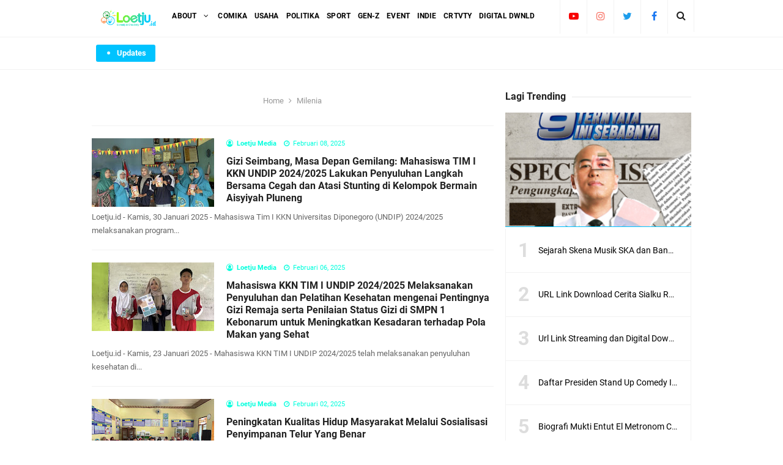

--- FILE ---
content_type: text/html; charset=UTF-8
request_url: https://www.loetju.id/search/label/Milenia?&max-results=12
body_size: 62300
content:
<!DOCTYPE html>
<HTML class='ltr no-js rwd index' dir='ltr'>
<head>
<link href='https://www.blogger.com/static/v1/widgets/2944754296-widget_css_bundle.css' rel='stylesheet' type='text/css'/>
<script async='async' crossorigin='anonymous' src='https://pagead2.googlesyndication.com/pagead/js/adsbygoogle.js?client=ca-pub-3505809049628567'></script>
<!-- [ Meta Tag SEO ] -->
<include expiration='7d' path='*.css'></include>
<include expiration='7d' path='*.js'></include>
<include expiration='3d' path='*.gif'></include>
<include expiration='3d' path='*.jpeg'></include>
<include expiration='3d' path='*.jpg'></include>
<include expiration='3d' path='*.png'></include>
<meta charset='utf-8'/>
<meta content='width=device-width, initial-scale=1' name='viewport'/>
<meta content='blogger' name='generator'/>
<meta content='text/html; charset=UTF-8' http-equiv='Content-Type'/>
<link href='https://www.blogger.com/openid-server.g' rel='openid.server'/>
<link href='https://www.loetju.id/' rel='openid.delegate'/>
<link href='https://www.loetju.id/search/label/Milenia?max-results=12' rel='canonical'/>
<title>Comedy, Indie and Creativity: Milenia</title>
<meta content='noindex,nofollow' name='robots'/>
<meta content='Loetju.id adalah portal berita dengan tema ringan menyegarkan membahas dunia selebrita, comika, usaha, politika, cinema, digitalia, sastra, sporta dll' name='description'/>
<script type='application/ld+json'>{ "@context": "https://schema.org", "@type": "WebSite", "url": "https://www.loetju.id/", "potentialAction": { "@type": "SearchAction", "target": "https://www.loetju.id/?q={search_term}", "query-input": "required name=search_term" } }</script>
<meta content='Milenia, Comedy, Indie and Creativity: Milenia, Comedy, Indie and Creativity' name='keywords'/>
<link href='https://www.loetju.id/feeds/posts/default' rel='alternate' title='Comedy, Indie and Creativity - Atom' type='application/atom+xml'/>
<link href='https://www.loetju.id/feeds/posts/default?alt=rss' rel='alternate' title='Comedy, Indie and Creativity - RSS' type='application/rss+xml'/>
<link href='https://www.blogger.com/feeds/147772461551425341/posts/default' rel='alternate' title='Comedy, Indie and Creativity - Atom' type='application/atom+xml'/>
<link href='https://www.loetju.id/search/label/Milenia?max-results=12' hreflang='x-default' rel='alternate'/>
<link href='/favicon.ico' rel='icon' type='image/x-icon'/>
<link href='https://plus.google.com/loetju.id/posts' rel='publisher'/>
<link href='https://plus.google.com/loetju.id/about' rel='author'/>
<link href='https://plus.google.com/loetju.id' rel='me'/>
<meta content='loetju.id' name='google-site-verification'/>
<meta content='loetju.id' name='msvalidate.01'/>
<meta content='Indonesia' name='geo.placename'/>
<meta content='loetju.id' name='Author'/>
<meta content='general' name='rating'/>
<meta content='id' name='geo.country'/>
<!-- [ Social Media Meta Tag ] -->
<meta content='Comedy, Indie and Creativity' property='og:site_name'/>
<meta content='https://www.facebook.com/PROFIL-FACEBOOK' property='article:author'/>
<meta content='https://www.facebook.com/FAN-PAGE-FACEBOOK' property='article:publisher'/>
<meta content='KODE-APLIKASI-FACEBOOK' property='fb:app_id'/>
<meta content='KODE-ADMIN-FACEBOOK' property='fb:admins'/>
<meta content='en_US' property='og:locale'/>
<meta content='en_GB' property='og:locale:alternate'/>
<meta content='id_ID' property='og:locale:alternate'/>
<meta content='summary' name='twitter:card'/>
<meta content='Comedy, Indie and Creativity: Milenia' name='twitter:title'/>
<meta content='USER-TWITTER' name='twitter:site'/>
<meta content='USER-TWITTER' name='twitter:creator'/>
<meta content='summary_large_image' name='twitter:card'/>
<link href='//ajax.googleapis.com' rel='dns-prefetch'/>
<link href='//www.google-analytics.com' rel='dns-prefetch'/>
<link href='//googleads.g.doubleclick.net' rel='dns-prefetch'/>
<link href='//www.googletagservices.com' rel='dns-prefetch'/>
<link href='//pagead2.googlesyndication.com' rel='dns-prefetch'/>
<link href='//maxcdn.bootstrapcdn.com' rel='dns-prefetch'/>
<link href='//adservice.google.ca' rel='dns-prefetch'/>
<link href='//adservice.google.com' rel='dns-prefetch'/>
<link href='//resources.blogblog.com' rel='dns-prefetch'/>
<link href='//fonts.googleapis.com' rel='dns-prefetch'/>
<link href='//1.bp.blogspot.com' rel='dns-prefetch'/>
<link href='//2.bp.blogspot.com' rel='dns-prefetch'/>
<link href='//3.bp.blogspot.com' rel='dns-prefetch'/>
<link href='//4.bp.blogspot.com' rel='dns-prefetch'/>
<link href='//disqus.com' rel='dns-prefetch'/>
<link href='//github.com' rel='dns-prefetch'/>
<link href='//cdn.rawgit.com' rel='dns-prefetch'/>
<link href='//fontawesome.com' rel='dns-prefetch'/>
<link href='//www.sharethis.com' rel='dns-prefetch'/>
<link href='//cdn.jsdelivr.net' rel='dns-prefetch'/>
<style id='page-skin-1' type='text/css'><!--
/*
Template Info
Name             : 10 Magz Responsive Blogger Template
Theme Published  : 2019
Theme Updated    : -
Type             : Personal Blog
Style            : Blogger Comments
Designer         : Idntheme
Designer url     : www.idntheme.com
Thanks to        : All supported
License          : Premium Version
*/
body#layout ul{list-style-type:none;list-style:none}body#layout ul li{list-style-type:none;list-style:none}body#layout #headerbwrap{height:auto}body#layout #site-navigationpix{display:none}body#layout #footer-navbarpix{display:none}body#layout #pagepix{overflow:hidden}body#layout #primarypix{display:block;position:relative;float:left;width:69%}body#layout #secondarypix{display:block;position:relative;float:right;width:30%}.section,.widget{margin:0;padding:0;position:relative}body#layout #columns1,body#layout #footer1{float:left;width:28%}body#layout #columns2,body#layout #footer2{float:left;width:28%}body#layout #columns3,body#layout #footer3{float:right;width:28%}
body#layout .social-right li{display:none}
body#layout #feature2,body#layout #feature4{display:inline-block;width:42.3%;float:left}
/* Reset */
html,body,div,span,applet,object,iframe,h1,h2,h3,h4,h5,h6,p,blockquote,pre,a,abbr,acronym,address,big,cite,code,del,dfn,em,font,ins,kbd,q,s,samp,small,strike,strong,sub,sup,tt,var,dl,dt,dd,ol,ul,li,fieldset,form,label,legend,table,caption,tbody,tfoot,thead,tr,th,td{border:0;word-wrap:break-word;font-size:100%;font-style:inherit;font-weight:inherit;margin:0;outline:0;padding:0;vertical-align:baseline}html{overflow-y:scroll;-webkit-text-size-adjust:100%;-ms-text-size-adjust:100%}article,aside,details,figcaption,figure,footer,header,main,nav,section{display:block}ol,ul{list-style:none}table{border-collapse:separate;border-spacing:0}caption,th,td{font-weight:normal;text-align:left}blockquote:before,blockquote:after,q:before,q:after{content:""}blockquote,q{quotes:"" ""}a:focus,a:hover,a:active{outline:0}a img{border:0}
/* Global */
body,button,input,select,textarea{word-wrap:break-word;line-height:1.6}
body{background:#fff;color:#000;font-family:'Roboto',sans-serif;font-size:16px;padding:0;margin:0;font-weight:normal}
/* Headings */
h1,h2,h3,h4,h5,h6{clear:both;word-wrap:break-word;line-height:1.4;font-weight:700}
h1{font-size:21px;font-size:1.6153rem;font-weight:700;margin-bottom:0.75em}
h2{font-size:18px;font-size:1.3846rem;font-weight:700;margin-bottom:0.85715em}
h3{font-size:16px;font-size:1.2307rem;font-weight:bold;margin-bottom:1.125em}
h4{font-size:15px;font-size:1.1538rem;font-weight:bold;margin-bottom:1em}
h5{word-wrap:break-word;font-size:15px;font-size:1.1538rem;font-weight:bold;margin-bottom:1em}
h6{word-wrap:break-word;font-size:13px;font-size:1rem;margin-bottom:1.1538em}
hr{background-color:#e6e6e6;border:0;height:1px;margin:1.1538461538em 0}
/* Text elements */
p,blockquote p:last-child{margin-bottom:1.5em}p:last-child{margin-bottom:0}ul,ol{margin:0 0 1.5em 1.1538461538em}ul{list-style:square}ol{list-style:decimal}li > ul,li > ol{margin-bottom:0;margin-left:1.1538461538em}dt{font-weight:bold}dd{margin:0 1.1538461538em 1.5em 1.1538461538em}b,strong{font-weight:bold}dfn,cite,em,i{font-style:italic}.post-body blockquote{background:#f8f8f8;border-left:4px solid #00c3ff;padding:15px}address{margin:0 0 1.5em 0}pre{font-size:13px;max-width:100%}kbd,tt,var{color:#777;border-bottom:solid 1px #ccc;font-family:Consolas,'Courier New',monospace;font-size:88.3%}code,kbd,tt,var{font-family:"Courier 10 Pitch",Courier,monospace;word-wrap:break-word}abbr,acronym{border-bottom:1px dotted #e6e6e6;cursor:help}mark,ins{background:#f0f0f0;text-decoration:none}sup,sub{font-size:75%;height:0;line-height:0;position:relative;vertical-align:baseline}sup{bottom:1ex}sub{top:.5ex}small{font-size:75%}big{font-size:125%}figure{margin:0}table{border:1px solid rgba(0,0,0,0.05);margin:0 0 1.5em 0;width:100%}th{font-weight:bold;padding:0.6em}td{border-top:1px solid rgba(0,0,0,0.05);padding:0.6em}img{height:auto;max-width:100%}button,input,select,textarea{color:#888;font-size:100%;margin:0;vertical-align:baseline;*vertical-align:middle}button,input{line-height:normal}button,html input[type="button"],input[type="reset"],input[type="submit"]{cursor:pointer;font-size:13px;font-size:1rem;line-height:1;padding:0.962em 1.847em;-webkit-appearance:button}button:hover,html input[type="button"]:hover,input[type="reset"]:hover,input[type="submit"]:hover{color:#fff}button:focus,html input[type="button"]:focus,input[type="reset"]:focus,input[type="submit"]:focus,button:active,html input[type="button"]:active,input[type="reset"]:active,input[type="submit"]:active{outline:none}input[type="checkbox"],input[type="radio"]{box-sizing:border-box;padding:0}input[type="search"]{-webkit-appearance:textfield;-webkit-box-sizing:content-box;-moz-box-sizing:content-box;box-sizing:content-box}input[type="search"]::-webkit-search-decoration{-webkit-appearance:none}button::-moz-focus-inner,input::-moz-focus-inner{border:0;padding:0}input[type="text"],input[type="email"],input[type="password"],input[type="search"],input[type="url"]{background-color:#fff;border:0;font-size:15px;padding:0.6em;-webkit-transition:0.2s ease-in;transition:0.2s ease-in}input[type="text"]:focus,input[type="email"]:focus,input[type="password"]:focus,input[type="search"]:focus,input[type="url"]:focus,textarea:focus{background-color:#fff;outline:none;-webkit-transition:0.2s ease-in;transition:0.2s ease-in}textarea{background-color:#f9f9f9;border:0;font-size:13px;font-size:1rem;overflow:auto;padding:1.5625%;-webkit-transition:0.2s ease-in;transition:0.2s ease-in;vertical-align:top;width:96.875%}a{color:#00c3ff;text-decoration:none;transition:all .3s}a:hover,a:focus,a:active{color:#F8A01B}input[type=search]::-ms-clear{display:none;width:0;height:0}input[type=search]::-ms-reveal{display:none;width:0;height:0}input[type="search"]::-webkit-search-decoration,input[type="search"]::-webkit-search-cancel-button,input[type="search"]::-webkit-search-results-button,input[type="search"]::-webkit-search-results-decoration{display:none}*,*:before,*:after{box-sizing:border-box}.widget-content{margin:0;padding:0;overflow:hidden}
/* Google Font */
@font-face{font-family:'Roboto';font-style:italic;font-weight:400;font-display:swap;src:local('Roboto Italic'),local('Roboto-Italic'),url(https://fonts.gstatic.com/s/roboto/v20/KFOkCnqEu92Fr1Mu51xFIzIFKw.woff2) format('woff2');unicode-range:U+0460-052F,U+1C80-1C88,U+20B4,U+2DE0-2DFF,U+A640-A69F,U+FE2E-FE2F}@font-face{font-family:'Roboto';font-style:italic;font-weight:400;font-display:swap;src:local('Roboto Italic'),local('Roboto-Italic'),url(https://fonts.gstatic.com/s/roboto/v20/KFOkCnqEu92Fr1Mu51xMIzIFKw.woff2) format('woff2');unicode-range:U+0400-045F,U+0490-0491,U+04B0-04B1,U+2116}@font-face{font-family:'Roboto';font-style:italic;font-weight:400;font-display:swap;src:local('Roboto Italic'),local('Roboto-Italic'),url(https://fonts.gstatic.com/s/roboto/v20/KFOkCnqEu92Fr1Mu51xEIzIFKw.woff2) format('woff2');unicode-range:U+1F00-1FFF}@font-face{font-family:'Roboto';font-style:italic;font-weight:400;font-display:swap;src:local('Roboto Italic'),local('Roboto-Italic'),url(https://fonts.gstatic.com/s/roboto/v20/KFOkCnqEu92Fr1Mu51xLIzIFKw.woff2) format('woff2');unicode-range:U+0370-03FF}@font-face{font-family:'Roboto';font-style:italic;font-weight:400;font-display:swap;src:local('Roboto Italic'),local('Roboto-Italic'),url(https://fonts.gstatic.com/s/roboto/v20/KFOkCnqEu92Fr1Mu51xHIzIFKw.woff2) format('woff2');unicode-range:U+0102-0103,U+0110-0111,U+1EA0-1EF9,U+20AB}@font-face{font-family:'Roboto';font-style:italic;font-weight:400;font-display:swap;src:local('Roboto Italic'),local('Roboto-Italic'),url(https://fonts.gstatic.com/s/roboto/v20/KFOkCnqEu92Fr1Mu51xGIzIFKw.woff2) format('woff2');unicode-range:U+0100-024F,U+0259,U+1E00-1EFF,U+2020,U+20A0-20AB,U+20AD-20CF,U+2113,U+2C60-2C7F,U+A720-A7FF}@font-face{font-family:'Roboto';font-style:italic;font-weight:400;font-display:swap;src:local('Roboto Italic'),local('Roboto-Italic'),url(https://fonts.gstatic.com/s/roboto/v20/KFOkCnqEu92Fr1Mu51xIIzI.woff2) format('woff2');unicode-range:U+0000-00FF,U+0131,U+0152-0153,U+02BB-02BC,U+02C6,U+02DA,U+02DC,U+2000-206F,U+2074,U+20AC,U+2122,U+2191,U+2193,U+2212,U+2215,U+FEFF,U+FFFD}@font-face{font-family:'Roboto';font-style:italic;font-weight:700;font-display:swap;src:local('Roboto Bold Italic'),local('Roboto-BoldItalic'),url(https://fonts.gstatic.com/s/roboto/v20/KFOjCnqEu92Fr1Mu51TzBic3CsTKlA.woff2) format('woff2');unicode-range:U+0460-052F,U+1C80-1C88,U+20B4,U+2DE0-2DFF,U+A640-A69F,U+FE2E-FE2F}@font-face{font-family:'Roboto';font-style:italic;font-weight:700;font-display:swap;src:local('Roboto Bold Italic'),local('Roboto-BoldItalic'),url(https://fonts.gstatic.com/s/roboto/v20/KFOjCnqEu92Fr1Mu51TzBic-CsTKlA.woff2) format('woff2');unicode-range:U+0400-045F,U+0490-0491,U+04B0-04B1,U+2116}@font-face{font-family:'Roboto';font-style:italic;font-weight:700;font-display:swap;src:local('Roboto Bold Italic'),local('Roboto-BoldItalic'),url(https://fonts.gstatic.com/s/roboto/v20/KFOjCnqEu92Fr1Mu51TzBic2CsTKlA.woff2) format('woff2');unicode-range:U+1F00-1FFF}@font-face{font-family:'Roboto';font-style:italic;font-weight:700;font-display:swap;src:local('Roboto Bold Italic'),local('Roboto-BoldItalic'),url(https://fonts.gstatic.com/s/roboto/v20/KFOjCnqEu92Fr1Mu51TzBic5CsTKlA.woff2) format('woff2');unicode-range:U+0370-03FF}@font-face{font-family:'Roboto';font-style:italic;font-weight:700;font-display:swap;src:local('Roboto Bold Italic'),local('Roboto-BoldItalic'),url(https://fonts.gstatic.com/s/roboto/v20/KFOjCnqEu92Fr1Mu51TzBic1CsTKlA.woff2) format('woff2');unicode-range:U+0102-0103,U+0110-0111,U+1EA0-1EF9,U+20AB}@font-face{font-family:'Roboto';font-style:italic;font-weight:700;font-display:swap;src:local('Roboto Bold Italic'),local('Roboto-BoldItalic'),url(https://fonts.gstatic.com/s/roboto/v20/KFOjCnqEu92Fr1Mu51TzBic0CsTKlA.woff2) format('woff2');unicode-range:U+0100-024F,U+0259,U+1E00-1EFF,U+2020,U+20A0-20AB,U+20AD-20CF,U+2113,U+2C60-2C7F,U+A720-A7FF}@font-face{font-family:'Roboto';font-style:italic;font-weight:700;font-display:swap;src:local('Roboto Bold Italic'),local('Roboto-BoldItalic'),url(https://fonts.gstatic.com/s/roboto/v20/KFOjCnqEu92Fr1Mu51TzBic6CsQ.woff2) format('woff2');unicode-range:U+0000-00FF,U+0131,U+0152-0153,U+02BB-02BC,U+02C6,U+02DA,U+02DC,U+2000-206F,U+2074,U+20AC,U+2122,U+2191,U+2193,U+2212,U+2215,U+FEFF,U+FFFD}@font-face{font-family:'Roboto';font-style:normal;font-weight:400;font-display:swap;src:local('Roboto'),local('Roboto-Regular'),url(https://fonts.gstatic.com/s/roboto/v20/KFOmCnqEu92Fr1Mu72xKOzY.woff2) format('woff2');unicode-range:U+0460-052F,U+1C80-1C88,U+20B4,U+2DE0-2DFF,U+A640-A69F,U+FE2E-FE2F}@font-face{font-family:'Roboto';font-style:normal;font-weight:400;font-display:swap;src:local('Roboto'),local('Roboto-Regular'),url(https://fonts.gstatic.com/s/roboto/v20/KFOmCnqEu92Fr1Mu5mxKOzY.woff2) format('woff2');unicode-range:U+0400-045F,U+0490-0491,U+04B0-04B1,U+2116}@font-face{font-family:'Roboto';font-style:normal;font-weight:400;font-display:swap;src:local('Roboto'),local('Roboto-Regular'),url(https://fonts.gstatic.com/s/roboto/v20/KFOmCnqEu92Fr1Mu7mxKOzY.woff2) format('woff2');unicode-range:U+1F00-1FFF}@font-face{font-family:'Roboto';font-style:normal;font-weight:400;font-display:swap;src:local('Roboto'),local('Roboto-Regular'),url(https://fonts.gstatic.com/s/roboto/v20/KFOmCnqEu92Fr1Mu4WxKOzY.woff2) format('woff2');unicode-range:U+0370-03FF}@font-face{font-family:'Roboto';font-style:normal;font-weight:400;font-display:swap;src:local('Roboto'),local('Roboto-Regular'),url(https://fonts.gstatic.com/s/roboto/v20/KFOmCnqEu92Fr1Mu7WxKOzY.woff2) format('woff2');unicode-range:U+0102-0103,U+0110-0111,U+1EA0-1EF9,U+20AB}@font-face{font-family:'Roboto';font-style:normal;font-weight:400;font-display:swap;src:local('Roboto'),local('Roboto-Regular'),url(https://fonts.gstatic.com/s/roboto/v20/KFOmCnqEu92Fr1Mu7GxKOzY.woff2) format('woff2');unicode-range:U+0100-024F,U+0259,U+1E00-1EFF,U+2020,U+20A0-20AB,U+20AD-20CF,U+2113,U+2C60-2C7F,U+A720-A7FF}@font-face{font-family:'Roboto';font-style:normal;font-weight:400;font-display:swap;src:local('Roboto'),local('Roboto-Regular'),url(https://fonts.gstatic.com/s/roboto/v20/KFOmCnqEu92Fr1Mu4mxK.woff2) format('woff2');unicode-range:U+0000-00FF,U+0131,U+0152-0153,U+02BB-02BC,U+02C6,U+02DA,U+02DC,U+2000-206F,U+2074,U+20AC,U+2122,U+2191,U+2193,U+2212,U+2215,U+FEFF,U+FFFD}@font-face{font-family:'Roboto';font-style:normal;font-weight:700;font-display:swap;src:local('Roboto Bold'),local('Roboto-Bold'),url(https://fonts.gstatic.com/s/roboto/v20/KFOlCnqEu92Fr1MmWUlfCRc4EsA.woff2) format('woff2');unicode-range:U+0460-052F,U+1C80-1C88,U+20B4,U+2DE0-2DFF,U+A640-A69F,U+FE2E-FE2F}@font-face{font-family:'Roboto';font-style:normal;font-weight:700;font-display:swap;src:local('Roboto Bold'),local('Roboto-Bold'),url(https://fonts.gstatic.com/s/roboto/v20/KFOlCnqEu92Fr1MmWUlfABc4EsA.woff2) format('woff2');unicode-range:U+0400-045F,U+0490-0491,U+04B0-04B1,U+2116}@font-face{font-family:'Roboto';font-style:normal;font-weight:700;font-display:swap;src:local('Roboto Bold'),local('Roboto-Bold'),url(https://fonts.gstatic.com/s/roboto/v20/KFOlCnqEu92Fr1MmWUlfCBc4EsA.woff2) format('woff2');unicode-range:U+1F00-1FFF}@font-face{font-family:'Roboto';font-style:normal;font-weight:700;font-display:swap;src:local('Roboto Bold'),local('Roboto-Bold'),url(https://fonts.gstatic.com/s/roboto/v20/KFOlCnqEu92Fr1MmWUlfBxc4EsA.woff2) format('woff2');unicode-range:U+0370-03FF}@font-face{font-family:'Roboto';font-style:normal;font-weight:700;font-display:swap;src:local('Roboto Bold'),local('Roboto-Bold'),url(https://fonts.gstatic.com/s/roboto/v20/KFOlCnqEu92Fr1MmWUlfCxc4EsA.woff2) format('woff2');unicode-range:U+0102-0103,U+0110-0111,U+1EA0-1EF9,U+20AB}@font-face{font-family:'Roboto';font-style:normal;font-weight:700;font-display:swap;src:local('Roboto Bold'),local('Roboto-Bold'),url(https://fonts.gstatic.com/s/roboto/v20/KFOlCnqEu92Fr1MmWUlfChc4EsA.woff2) format('woff2');unicode-range:U+0100-024F,U+0259,U+1E00-1EFF,U+2020,U+20A0-20AB,U+20AD-20CF,U+2113,U+2C60-2C7F,U+A720-A7FF}@font-face{font-family:'Roboto';font-style:normal;font-weight:700;font-display:swap;src:local('Roboto Bold'),local('Roboto-Bold'),url(https://fonts.gstatic.com/s/roboto/v20/KFOlCnqEu92Fr1MmWUlfBBc4.woff2) format('woff2');unicode-range:U+0000-00FF,U+0131,U+0152-0153,U+02BB-02BC,U+02C6,U+02DA,U+02DC,U+2000-206F,U+2074,U+20AC,U+2122,U+2191,U+2193,U+2212,U+2215,U+FEFF,U+FFFD}
/* Fontawesome */
@font-face{font-family:'FontAwesome';src:url('https://maxcdn.bootstrapcdn.com/font-awesome/4.7.0/fonts/fontawesome-webfont.eot?v=4.7.0');src:url('https://maxcdn.bootstrapcdn.com/font-awesome/4.7.0/fonts/fontawesome-webfont.eot?#iefix&v=4.7.0') format('embedded-opentype'),url('https://maxcdn.bootstrapcdn.com/font-awesome/4.7.0/fonts/fontawesome-webfont.woff2?v=4.7.0') format('woff2'),url('https://maxcdn.bootstrapcdn.com/font-awesome/4.7.0/fonts/fontawesome-webfont.woff?v=4.7.0') format('woff'),url('https://maxcdn.bootstrapcdn.com/font-awesome/4.7.0/fonts/fontawesome-webfont.ttf?v=4.7.0') format('truetype'),url('https://maxcdn.bootstrapcdn.com/font-awesome/4.7.0/fonts/fontawesome-webfont.svg?v=4.7.0#fontawesomeregular') format('svg');font-weight:normal;font-style:normal}.fa{display:inline-block;font:normal normal normal 14px/1 FontAwesome;font-size:inherit;text-rendering:auto;-webkit-font-smoothing:antialiased;-moz-osx-font-smoothing:grayscale}.fa-lg{font-size:1.33333333em;line-height:.75em;vertical-align:-15%}.fa-2x{font-size:2em}.fa-3x{font-size:3em}.fa-4x{font-size:4em}.fa-5x{font-size:5em}.fa-fw{width:1.28571429em;text-align:center}.fa-ul{padding-left:0;margin-left:2.14285714em;list-style-type:none}.fa-ul>li{position:relative}.fa-li{position:absolute;left:-2.14285714em;width:2.14285714em;top:.14285714em;text-align:center}.fa-li.fa-lg{left:-1.85714286em}.fa-border{padding:.2em .25em .15em;border:solid .08em #eee;border-radius:.1em}.fa-pull-left{float:left}.fa-pull-right{float:right}.fa.fa-pull-left{margin-right:.3em}.fa.fa-pull-right{margin-left:.3em}.pull-right{float:right}.pull-left{float:left}.fa.pull-left{margin-right:.3em}.fa.pull-right{margin-left:.3em}.fa-spin{-webkit-animation:fa-spin 2s infinite linear;animation:fa-spin 2s infinite linear}.fa-pulse{-webkit-animation:fa-spin 1s infinite steps(8);animation:fa-spin 1s infinite steps(8)}@-webkit-keyframes fa-spin{0%{-webkit-transform:rotate(0deg);transform:rotate(0deg)}100%{-webkit-transform:rotate(359deg);transform:rotate(359deg)}}@keyframes fa-spin{0%{-webkit-transform:rotate(0deg);transform:rotate(0deg)}100%{-webkit-transform:rotate(359deg);transform:rotate(359deg)}}.fa-rotate-90{-ms-filter:"progid:DXImageTransform.Microsoft.BasicImage(rotation=1)";-webkit-transform:rotate(90deg);-ms-transform:rotate(90deg);transform:rotate(90deg)}.fa-rotate-180{-ms-filter:"progid:DXImageTransform.Microsoft.BasicImage(rotation=2)";-webkit-transform:rotate(180deg);-ms-transform:rotate(180deg);transform:rotate(180deg)}.fa-rotate-270{-ms-filter:"progid:DXImageTransform.Microsoft.BasicImage(rotation=3)";-webkit-transform:rotate(270deg);-ms-transform:rotate(270deg);transform:rotate(270deg)}.fa-flip-horizontal{-ms-filter:"progid:DXImageTransform.Microsoft.BasicImage(rotation=0, mirror=1)";-webkit-transform:scale(-1, 1);-ms-transform:scale(-1, 1);transform:scale(-1, 1)}.fa-flip-vertical{-ms-filter:"progid:DXImageTransform.Microsoft.BasicImage(rotation=2, mirror=1)";-webkit-transform:scale(1, -1);-ms-transform:scale(1, -1);transform:scale(1, -1)}:root .fa-rotate-90,:root .fa-rotate-180,:root .fa-rotate-270,:root .fa-flip-horizontal,:root .fa-flip-vertical{filter:none}.fa-stack{position:relative;display:inline-block;width:2em;height:2em;line-height:2em;vertical-align:middle}.fa-stack-1x,.fa-stack-2x{position:absolute;left:0;width:100%;text-align:center}.fa-stack-1x{line-height:inherit}.fa-stack-2x{font-size:2em}.fa-inverse{color:#fff}.fa-glass:before{content:"\f000"}.fa-music:before{content:"\f001"}.fa-search:before{content:"\f002"}.fa-envelope-o:before{content:"\f003"}.fa-heart:before{content:"\f004"}.fa-star:before{content:"\f005"}.fa-star-o:before{content:"\f006"}.fa-user:before{content:"\f007"}.fa-film:before{content:"\f008"}.fa-th-large:before{content:"\f009"}.fa-th:before{content:"\f00a"}.fa-th-list:before{content:"\f00b"}.fa-check:before{content:"\f00c"}.fa-remove:before,.fa-close:before,.fa-times:before{content:"\f00d"}.fa-search-plus:before{content:"\f00e"}.fa-search-minus:before{content:"\f010"}.fa-power-off:before{content:"\f011"}.fa-signal:before{content:"\f012"}.fa-gear:before,.fa-cog:before{content:"\f013"}.fa-trash-o:before{content:"\f014"}.fa-home:before{content:"\f015"}.fa-file-o:before{content:"\f016"}.fa-clock-o:before{content:"\f017"}.fa-road:before{content:"\f018"}.fa-download:before{content:"\f019"}.fa-arrow-circle-o-down:before{content:"\f01a"}.fa-arrow-circle-o-up:before{content:"\f01b"}.fa-inbox:before{content:"\f01c"}.fa-play-circle-o:before{content:"\f01d"}.fa-rotate-right:before,.fa-repeat:before{content:"\f01e"}.fa-refresh:before{content:"\f021"}.fa-list-alt:before{content:"\f022"}.fa-lock:before{content:"\f023"}.fa-flag:before{content:"\f024"}.fa-headphones:before{content:"\f025"}.fa-volume-off:before{content:"\f026"}.fa-volume-down:before{content:"\f027"}.fa-volume-up:before{content:"\f028"}.fa-qrcode:before{content:"\f029"}.fa-barcode:before{content:"\f02a"}.fa-tag:before{content:"\f02b"}.fa-tags:before{content:"\f02c"}.fa-book:before{content:"\f02d"}.fa-bookmark:before{content:"\f02e"}.fa-print:before{content:"\f02f"}.fa-camera:before{content:"\f030"}.fa-font:before{content:"\f031"}.fa-bold:before{content:"\f032"}.fa-italic:before{content:"\f033"}.fa-text-height:before{content:"\f034"}.fa-text-width:before{content:"\f035"}.fa-align-left:before{content:"\f036"}.fa-align-center:before{content:"\f037"}.fa-align-right:before{content:"\f038"}.fa-align-justify:before{content:"\f039"}.fa-list:before{content:"\f03a"}.fa-dedent:before,.fa-outdent:before{content:"\f03b"}.fa-indent:before{content:"\f03c"}.fa-video-camera:before{content:"\f03d"}.fa-photo:before,.fa-image:before,.fa-picture-o:before{content:"\f03e"}.fa-pencil:before{content:"\f040"}.fa-map-marker:before{content:"\f041"}.fa-adjust:before{content:"\f042"}.fa-tint:before{content:"\f043"}.fa-edit:before,.fa-pencil-square-o:before{content:"\f044"}.fa-share-square-o:before{content:"\f045"}.fa-check-square-o:before{content:"\f046"}.fa-arrows:before{content:"\f047"}.fa-step-backward:before{content:"\f048"}.fa-fast-backward:before{content:"\f049"}.fa-backward:before{content:"\f04a"}.fa-play:before{content:"\f04b"}.fa-pause:before{content:"\f04c"}.fa-stop:before{content:"\f04d"}.fa-forward:before{content:"\f04e"}.fa-fast-forward:before{content:"\f050"}.fa-step-forward:before{content:"\f051"}.fa-eject:before{content:"\f052"}.fa-chevron-left:before{content:"\f053"}.fa-chevron-right:before{content:"\f054"}.fa-plus-circle:before{content:"\f055"}.fa-minus-circle:before{content:"\f056"}.fa-times-circle:before{content:"\f057"}.fa-check-circle:before{content:"\f058"}.fa-question-circle:before{content:"\f059"}.fa-info-circle:before{content:"\f05a"}.fa-crosshairs:before{content:"\f05b"}.fa-times-circle-o:before{content:"\f05c"}.fa-check-circle-o:before{content:"\f05d"}.fa-ban:before{content:"\f05e"}.fa-arrow-left:before{content:"\f060"}.fa-arrow-right:before{content:"\f061"}.fa-arrow-up:before{content:"\f062"}.fa-arrow-down:before{content:"\f063"}.fa-mail-forward:before,.fa-share:before{content:"\f064"}.fa-expand:before{content:"\f065"}.fa-compress:before{content:"\f066"}.fa-plus:before{content:"\f067"}.fa-minus:before{content:"\f068"}.fa-asterisk:before{content:"\f069"}.fa-exclamation-circle:before{content:"\f06a"}.fa-gift:before{content:"\f06b"}.fa-leaf:before{content:"\f06c"}.fa-fire:before{content:"\f06d"}.fa-eye:before{content:"\f06e"}.fa-eye-slash:before{content:"\f070"}.fa-warning:before,.fa-exclamation-triangle:before{content:"\f071"}.fa-plane:before{content:"\f072"}.fa-calendar:before{content:"\f073"}.fa-random:before{content:"\f074"}.fa-comment:before{content:"\f075"}.fa-magnet:before{content:"\f076"}.fa-chevron-up:before{content:"\f077"}.fa-chevron-down:before{content:"\f078"}.fa-retweet:before{content:"\f079"}.fa-shopping-cart:before{content:"\f07a"}.fa-folder:before{content:"\f07b"}.fa-folder-open:before{content:"\f07c"}.fa-arrows-v:before{content:"\f07d"}.fa-arrows-h:before{content:"\f07e"}.fa-bar-chart-o:before,.fa-bar-chart:before{content:"\f080"}.fa-twitter-square:before{content:"\f081"}.fa-facebook-square:before{content:"\f082"}.fa-camera-retro:before{content:"\f083"}.fa-key:before{content:"\f084"}.fa-gears:before,.fa-cogs:before{content:"\f085"}.fa-comments:before{content:"\f086"}.fa-thumbs-o-up:before{content:"\f087"}.fa-thumbs-o-down:before{content:"\f088"}.fa-star-half:before{content:"\f089"}.fa-heart-o:before{content:"\f08a"}.fa-sign-out:before{content:"\f08b"}.fa-linkedin-square:before{content:"\f08c"}.fa-thumb-tack:before{content:"\f08d"}.fa-external-link:before{content:"\f08e"}.fa-sign-in:before{content:"\f090"}.fa-trophy:before{content:"\f091"}.fa-github-square:before{content:"\f092"}.fa-upload:before{content:"\f093"}.fa-lemon-o:before{content:"\f094"}.fa-phone:before{content:"\f095"}.fa-square-o:before{content:"\f096"}.fa-bookmark-o:before{content:"\f097"}.fa-phone-square:before{content:"\f098"}.fa-twitter:before{content:"\f099"}.fa-facebook-f:before,.fa-facebook:before{content:"\f09a"}.fa-github:before{content:"\f09b"}.fa-unlock:before{content:"\f09c"}.fa-credit-card:before{content:"\f09d"}.fa-feed:before,.fa-rss:before{content:"\f09e"}.fa-hdd-o:before{content:"\f0a0"}.fa-bullhorn:before{content:"\f0a1"}.fa-bell:before{content:"\f0f3"}.fa-certificate:before{content:"\f0a3"}.fa-hand-o-right:before{content:"\f0a4"}.fa-hand-o-left:before{content:"\f0a5"}.fa-hand-o-up:before{content:"\f0a6"}.fa-hand-o-down:before{content:"\f0a7"}.fa-arrow-circle-left:before{content:"\f0a8"}.fa-arrow-circle-right:before{content:"\f0a9"}.fa-arrow-circle-up:before{content:"\f0aa"}.fa-arrow-circle-down:before{content:"\f0ab"}.fa-globe:before{content:"\f0ac"}.fa-wrench:before{content:"\f0ad"}.fa-tasks:before{content:"\f0ae"}.fa-filter:before{content:"\f0b0"}.fa-briefcase:before{content:"\f0b1"}.fa-arrows-alt:before{content:"\f0b2"}.fa-group:before,.fa-users:before{content:"\f0c0"}.fa-chain:before,.fa-link:before{content:"\f0c1"}.fa-cloud:before{content:"\f0c2"}.fa-flask:before{content:"\f0c3"}.fa-cut:before,.fa-scissors:before{content:"\f0c4"}.fa-copy:before,.fa-files-o:before{content:"\f0c5"}.fa-paperclip:before{content:"\f0c6"}.fa-save:before,.fa-floppy-o:before{content:"\f0c7"}.fa-square:before{content:"\f0c8"}.fa-navicon:before,.fa-reorder:before,.fa-bars:before{content:"\f0c9"}.fa-list-ul:before{content:"\f0ca"}.fa-list-ol:before{content:"\f0cb"}.fa-strikethrough:before{content:"\f0cc"}.fa-underline:before{content:"\f0cd"}.fa-table:before{content:"\f0ce"}.fa-magic:before{content:"\f0d0"}.fa-truck:before{content:"\f0d1"}.fa-pinterest:before{content:"\f0d2"}.fa-pinterest-square:before{content:"\f0d3"}.fa-google-plus-square:before{content:"\f0d4"}.fa-google-plus:before{content:"\f0d5"}.fa-money:before{content:"\f0d6"}.fa-caret-down:before{content:"\f0d7"}.fa-caret-up:before{content:"\f0d8"}.fa-caret-left:before{content:"\f0d9"}.fa-caret-right:before{content:"\f0da"}.fa-columns:before{content:"\f0db"}.fa-unsorted:before,.fa-sort:before{content:"\f0dc"}.fa-sort-down:before,.fa-sort-desc:before{content:"\f0dd"}.fa-sort-up:before,.fa-sort-asc:before{content:"\f0de"}.fa-envelope:before{content:"\f0e0"}.fa-linkedin:before{content:"\f0e1"}.fa-rotate-left:before,.fa-undo:before{content:"\f0e2"}.fa-legal:before,.fa-gavel:before{content:"\f0e3"}.fa-dashboard:before,.fa-tachometer:before{content:"\f0e4"}.fa-comment-o:before{content:"\f0e5"}.fa-comments-o:before{content:"\f0e6"}.fa-flash:before,.fa-bolt:before{content:"\f0e7"}.fa-sitemap:before{content:"\f0e8"}.fa-umbrella:before{content:"\f0e9"}.fa-paste:before,.fa-clipboard:before{content:"\f0ea"}.fa-lightbulb-o:before{content:"\f0eb"}.fa-exchange:before{content:"\f0ec"}.fa-cloud-download:before{content:"\f0ed"}.fa-cloud-upload:before{content:"\f0ee"}.fa-user-md:before{content:"\f0f0"}.fa-stethoscope:before{content:"\f0f1"}.fa-suitcase:before{content:"\f0f2"}.fa-bell-o:before{content:"\f0a2"}.fa-coffee:before{content:"\f0f4"}.fa-cutlery:before{content:"\f0f5"}.fa-file-text-o:before{content:"\f0f6"}.fa-building-o:before{content:"\f0f7"}.fa-hospital-o:before{content:"\f0f8"}.fa-ambulance:before{content:"\f0f9"}.fa-medkit:before{content:"\f0fa"}.fa-fighter-jet:before{content:"\f0fb"}.fa-beer:before{content:"\f0fc"}.fa-h-square:before{content:"\f0fd"}.fa-plus-square:before{content:"\f0fe"}.fa-angle-double-left:before{content:"\f100"}.fa-angle-double-right:before{content:"\f101"}.fa-angle-double-up:before{content:"\f102"}.fa-angle-double-down:before{content:"\f103"}.fa-angle-left:before{content:"\f104"}.fa-angle-right:before{content:"\f105"}.fa-angle-up:before{content:"\f106"}.fa-angle-down:before{content:"\f107"}.fa-desktop:before{content:"\f108"}.fa-laptop:before{content:"\f109"}.fa-tablet:before{content:"\f10a"}.fa-mobile-phone:before,.fa-mobile:before{content:"\f10b"}.fa-circle-o:before{content:"\f10c"}.fa-quote-left:before{content:"\f10d"}.fa-quote-right:before{content:"\f10e"}.fa-spinner:before{content:"\f110"}.fa-circle:before{content:"\f111"}.fa-mail-reply:before,.fa-reply:before{content:"\f112"}.fa-github-alt:before{content:"\f113"}.fa-folder-o:before{content:"\f114"}.fa-folder-open-o:before{content:"\f115"}.fa-smile-o:before{content:"\f118"}.fa-frown-o:before{content:"\f119"}.fa-meh-o:before{content:"\f11a"}.fa-gamepad:before{content:"\f11b"}.fa-keyboard-o:before{content:"\f11c"}.fa-flag-o:before{content:"\f11d"}.fa-flag-checkered:before{content:"\f11e"}.fa-terminal:before{content:"\f120"}.fa-code:before{content:"\f121"}.fa-mail-reply-all:before,.fa-reply-all:before{content:"\f122"}.fa-star-half-empty:before,.fa-star-half-full:before,.fa-star-half-o:before{content:"\f123"}.fa-location-arrow:before{content:"\f124"}.fa-crop:before{content:"\f125"}.fa-code-fork:before{content:"\f126"}.fa-unlink:before,.fa-chain-broken:before{content:"\f127"}.fa-question:before{content:"\f128"}.fa-info:before{content:"\f129"}.fa-exclamation:before{content:"\f12a"}.fa-superscript:before{content:"\f12b"}.fa-subscript:before{content:"\f12c"}.fa-eraser:before{content:"\f12d"}.fa-puzzle-piece:before{content:"\f12e"}.fa-microphone:before{content:"\f130"}.fa-microphone-slash:before{content:"\f131"}.fa-shield:before{content:"\f132"}.fa-calendar-o:before{content:"\f133"}.fa-fire-extinguisher:before{content:"\f134"}.fa-rocket:before{content:"\f135"}.fa-maxcdn:before{content:"\f136"}.fa-chevron-circle-left:before{content:"\f137"}.fa-chevron-circle-right:before{content:"\f138"}.fa-chevron-circle-up:before{content:"\f139"}.fa-chevron-circle-down:before{content:"\f13a"}.fa-html5:before{content:"\f13b"}.fa-css3:before{content:"\f13c"}.fa-anchor:before{content:"\f13d"}.fa-unlock-alt:before{content:"\f13e"}.fa-bullseye:before{content:"\f140"}.fa-ellipsis-h:before{content:"\f141"}.fa-ellipsis-v:before{content:"\f142"}.fa-rss-square:before{content:"\f143"}.fa-play-circle:before{content:"\f144"}.fa-ticket:before{content:"\f145"}.fa-minus-square:before{content:"\f146"}.fa-minus-square-o:before{content:"\f147"}.fa-level-up:before{content:"\f148"}.fa-level-down:before{content:"\f149"}.fa-check-square:before{content:"\f14a"}.fa-pencil-square:before{content:"\f14b"}.fa-external-link-square:before{content:"\f14c"}.fa-share-square:before{content:"\f14d"}.fa-compass:before{content:"\f14e"}.fa-toggle-down:before,.fa-caret-square-o-down:before{content:"\f150"}.fa-toggle-up:before,.fa-caret-square-o-up:before{content:"\f151"}.fa-toggle-right:before,.fa-caret-square-o-right:before{content:"\f152"}.fa-euro:before,.fa-eur:before{content:"\f153"}.fa-gbp:before{content:"\f154"}.fa-dollar:before,.fa-usd:before{content:"\f155"}.fa-rupee:before,.fa-inr:before{content:"\f156"}.fa-cny:before,.fa-rmb:before,.fa-yen:before,.fa-jpy:before{content:"\f157"}.fa-ruble:before,.fa-rouble:before,.fa-rub:before{content:"\f158"}.fa-won:before,.fa-krw:before{content:"\f159"}.fa-bitcoin:before,.fa-btc:before{content:"\f15a"}.fa-file:before{content:"\f15b"}.fa-file-text:before{content:"\f15c"}.fa-sort-alpha-asc:before{content:"\f15d"}.fa-sort-alpha-desc:before{content:"\f15e"}.fa-sort-amount-asc:before{content:"\f160"}.fa-sort-amount-desc:before{content:"\f161"}.fa-sort-numeric-asc:before{content:"\f162"}.fa-sort-numeric-desc:before{content:"\f163"}.fa-thumbs-up:before{content:"\f164"}.fa-thumbs-down:before{content:"\f165"}.fa-youtube-square:before{content:"\f166"}.fa-youtube:before{content:"\f167"}.fa-xing:before{content:"\f168"}.fa-xing-square:before{content:"\f169"}.fa-youtube-play:before{content:"\f16a"}.fa-dropbox:before{content:"\f16b"}.fa-stack-overflow:before{content:"\f16c"}.fa-instagram:before{content:"\f16d"}.fa-flickr:before{content:"\f16e"}.fa-adn:before{content:"\f170"}.fa-bitbucket:before{content:"\f171"}.fa-bitbucket-square:before{content:"\f172"}.fa-tumblr:before{content:"\f173"}.fa-tumblr-square:before{content:"\f174"}.fa-long-arrow-down:before{content:"\f175"}.fa-long-arrow-up:before{content:"\f176"}.fa-long-arrow-left:before{content:"\f177"}.fa-long-arrow-right:before{content:"\f178"}.fa-apple:before{content:"\f179"}.fa-windows:before{content:"\f17a"}.fa-android:before{content:"\f17b"}.fa-linux:before{content:"\f17c"}.fa-dribbble:before{content:"\f17d"}.fa-skype:before{content:"\f17e"}.fa-foursquare:before{content:"\f180"}.fa-trello:before{content:"\f181"}.fa-female:before{content:"\f182"}.fa-male:before{content:"\f183"}.fa-gittip:before,.fa-gratipay:before{content:"\f184"}.fa-sun-o:before{content:"\f185"}.fa-moon-o:before{content:"\f186"}.fa-archive:before{content:"\f187"}.fa-bug:before{content:"\f188"}.fa-vk:before{content:"\f189"}.fa-weibo:before{content:"\f18a"}.fa-renren:before{content:"\f18b"}.fa-pagelines:before{content:"\f18c"}.fa-stack-exchange:before{content:"\f18d"}.fa-arrow-circle-o-right:before{content:"\f18e"}.fa-arrow-circle-o-left:before{content:"\f190"}.fa-toggle-left:before,.fa-caret-square-o-left:before{content:"\f191"}.fa-dot-circle-o:before{content:"\f192"}.fa-wheelchair:before{content:"\f193"}.fa-vimeo-square:before{content:"\f194"}.fa-turkish-lira:before,.fa-try:before{content:"\f195"}.fa-plus-square-o:before{content:"\f196"}.fa-space-shuttle:before{content:"\f197"}.fa-slack:before{content:"\f198"}.fa-envelope-square:before{content:"\f199"}.fa-wordpress:before{content:"\f19a"}.fa-openid:before{content:"\f19b"}.fa-institution:before,.fa-bank:before,.fa-university:before{content:"\f19c"}.fa-mortar-board:before,.fa-graduation-cap:before{content:"\f19d"}.fa-yahoo:before{content:"\f19e"}.fa-google:before{content:"\f1a0"}.fa-reddit:before{content:"\f1a1"}.fa-reddit-square:before{content:"\f1a2"}.fa-stumbleupon-circle:before{content:"\f1a3"}.fa-stumbleupon:before{content:"\f1a4"}.fa-delicious:before{content:"\f1a5"}.fa-digg:before{content:"\f1a6"}.fa-pied-piper-pp:before{content:"\f1a7"}.fa-pied-piper-alt:before{content:"\f1a8"}.fa-drupal:before{content:"\f1a9"}.fa-joomla:before{content:"\f1aa"}.fa-language:before{content:"\f1ab"}.fa-fax:before{content:"\f1ac"}.fa-building:before{content:"\f1ad"}.fa-child:before{content:"\f1ae"}.fa-paw:before{content:"\f1b0"}.fa-spoon:before{content:"\f1b1"}.fa-cube:before{content:"\f1b2"}.fa-cubes:before{content:"\f1b3"}.fa-behance:before{content:"\f1b4"}.fa-behance-square:before{content:"\f1b5"}.fa-steam:before{content:"\f1b6"}.fa-steam-square:before{content:"\f1b7"}.fa-recycle:before{content:"\f1b8"}.fa-automobile:before,.fa-car:before{content:"\f1b9"}.fa-cab:before,.fa-taxi:before{content:"\f1ba"}.fa-tree:before{content:"\f1bb"}.fa-spotify:before{content:"\f1bc"}.fa-deviantart:before{content:"\f1bd"}.fa-soundcloud:before{content:"\f1be"}.fa-database:before{content:"\f1c0"}.fa-file-pdf-o:before{content:"\f1c1"}.fa-file-word-o:before{content:"\f1c2"}.fa-file-excel-o:before{content:"\f1c3"}.fa-file-powerpoint-o:before{content:"\f1c4"}.fa-file-photo-o:before,.fa-file-picture-o:before,.fa-file-image-o:before{content:"\f1c5"}.fa-file-zip-o:before,.fa-file-archive-o:before{content:"\f1c6"}.fa-file-sound-o:before,.fa-file-audio-o:before{content:"\f1c7"}.fa-file-movie-o:before,.fa-file-video-o:before{content:"\f1c8"}.fa-file-code-o:before{content:"\f1c9"}.fa-vine:before{content:"\f1ca"}.fa-codepen:before{content:"\f1cb"}.fa-jsfiddle:before{content:"\f1cc"}.fa-life-bouy:before,.fa-life-buoy:before,.fa-life-saver:before,.fa-support:before,.fa-life-ring:before{content:"\f1cd"}.fa-circle-o-notch:before{content:"\f1ce"}.fa-ra:before,.fa-resistance:before,.fa-rebel:before{content:"\f1d0"}.fa-ge:before,.fa-empire:before{content:"\f1d1"}.fa-git-square:before{content:"\f1d2"}.fa-git:before{content:"\f1d3"}.fa-y-combinator-square:before,.fa-yc-square:before,.fa-hacker-news:before{content:"\f1d4"}.fa-tencent-weibo:before{content:"\f1d5"}.fa-qq:before{content:"\f1d6"}.fa-wechat:before,.fa-weixin:before{content:"\f1d7"}.fa-send:before,.fa-paper-plane:before{content:"\f1d8"}.fa-send-o:before,.fa-paper-plane-o:before{content:"\f1d9"}.fa-history:before{content:"\f1da"}.fa-circle-thin:before{content:"\f1db"}.fa-header:before{content:"\f1dc"}.fa-paragraph:before{content:"\f1dd"}.fa-sliders:before{content:"\f1de"}.fa-share-alt:before{content:"\f1e0"}.fa-share-alt-square:before{content:"\f1e1"}.fa-bomb:before{content:"\f1e2"}.fa-soccer-ball-o:before,.fa-futbol-o:before{content:"\f1e3"}.fa-tty:before{content:"\f1e4"}.fa-binoculars:before{content:"\f1e5"}.fa-plug:before{content:"\f1e6"}.fa-slideshare:before{content:"\f1e7"}.fa-twitch:before{content:"\f1e8"}.fa-yelp:before{content:"\f1e9"}.fa-newspaper-o:before{content:"\f1ea"}.fa-wifi:before{content:"\f1eb"}.fa-calculator:before{content:"\f1ec"}.fa-paypal:before{content:"\f1ed"}.fa-google-wallet:before{content:"\f1ee"}.fa-cc-visa:before{content:"\f1f0"}.fa-cc-mastercard:before{content:"\f1f1"}.fa-cc-discover:before{content:"\f1f2"}.fa-cc-amex:before{content:"\f1f3"}.fa-cc-paypal:before{content:"\f1f4"}.fa-cc-stripe:before{content:"\f1f5"}.fa-bell-slash:before{content:"\f1f6"}.fa-bell-slash-o:before{content:"\f1f7"}.fa-trash:before{content:"\f1f8"}.fa-copyright:before{content:"\f1f9"}.fa-at:before{content:"\f1fa"}.fa-eyedropper:before{content:"\f1fb"}.fa-paint-brush:before{content:"\f1fc"}.fa-birthday-cake:before{content:"\f1fd"}.fa-area-chart:before{content:"\f1fe"}.fa-pie-chart:before{content:"\f200"}.fa-line-chart:before{content:"\f201"}.fa-lastfm:before{content:"\f202"}.fa-lastfm-square:before{content:"\f203"}.fa-toggle-off:before{content:"\f204"}.fa-toggle-on:before{content:"\f205"}.fa-bicycle:before{content:"\f206"}.fa-bus:before{content:"\f207"}.fa-ioxhost:before{content:"\f208"}.fa-angellist:before{content:"\f209"}.fa-cc:before{content:"\f20a"}.fa-shekel:before,.fa-sheqel:before,.fa-ils:before{content:"\f20b"}.fa-meanpath:before{content:"\f20c"}.fa-buysellads:before{content:"\f20d"}.fa-connectdevelop:before{content:"\f20e"}.fa-dashcube:before{content:"\f210"}.fa-forumbee:before{content:"\f211"}.fa-leanpub:before{content:"\f212"}.fa-sellsy:before{content:"\f213"}.fa-shirtsinbulk:before{content:"\f214"}.fa-simplybuilt:before{content:"\f215"}.fa-skyatlas:before{content:"\f216"}.fa-cart-plus:before{content:"\f217"}.fa-cart-arrow-down:before{content:"\f218"}.fa-diamond:before{content:"\f219"}.fa-ship:before{content:"\f21a"}.fa-user-secret:before{content:"\f21b"}.fa-motorcycle:before{content:"\f21c"}.fa-street-view:before{content:"\f21d"}.fa-heartbeat:before{content:"\f21e"}.fa-venus:before{content:"\f221"}.fa-mars:before{content:"\f222"}.fa-mercury:before{content:"\f223"}.fa-intersex:before,.fa-transgender:before{content:"\f224"}.fa-transgender-alt:before{content:"\f225"}.fa-venus-double:before{content:"\f226"}.fa-mars-double:before{content:"\f227"}.fa-venus-mars:before{content:"\f228"}.fa-mars-stroke:before{content:"\f229"}.fa-mars-stroke-v:before{content:"\f22a"}.fa-mars-stroke-h:before{content:"\f22b"}.fa-neuter:before{content:"\f22c"}.fa-genderless:before{content:"\f22d"}.fa-facebook-official:before{content:"\f230"}.fa-pinterest-p:before{content:"\f231"}.fa-whatsapp:before{content:"\f232"}.fa-server:before{content:"\f233"}.fa-user-plus:before{content:"\f234"}.fa-user-times:before{content:"\f235"}.fa-hotel:before,.fa-bed:before{content:"\f236"}.fa-viacoin:before{content:"\f237"}.fa-train:before{content:"\f238"}.fa-subway:before{content:"\f239"}.fa-medium:before{content:"\f23a"}.fa-yc:before,.fa-y-combinator:before{content:"\f23b"}.fa-optin-monster:before{content:"\f23c"}.fa-opencart:before{content:"\f23d"}.fa-expeditedssl:before{content:"\f23e"}.fa-battery-4:before,.fa-battery:before,.fa-battery-full:before{content:"\f240"}.fa-battery-3:before,.fa-battery-three-quarters:before{content:"\f241"}.fa-battery-2:before,.fa-battery-half:before{content:"\f242"}.fa-battery-1:before,.fa-battery-quarter:before{content:"\f243"}.fa-battery-0:before,.fa-battery-empty:before{content:"\f244"}.fa-mouse-pointer:before{content:"\f245"}.fa-i-cursor:before{content:"\f246"}.fa-object-group:before{content:"\f247"}.fa-object-ungroup:before{content:"\f248"}.fa-sticky-note:before{content:"\f249"}.fa-sticky-note-o:before{content:"\f24a"}.fa-cc-jcb:before{content:"\f24b"}.fa-cc-diners-club:before{content:"\f24c"}.fa-clone:before{content:"\f24d"}.fa-balance-scale:before{content:"\f24e"}.fa-hourglass-o:before{content:"\f250"}.fa-hourglass-1:before,.fa-hourglass-start:before{content:"\f251"}.fa-hourglass-2:before,.fa-hourglass-half:before{content:"\f252"}.fa-hourglass-3:before,.fa-hourglass-end:before{content:"\f253"}.fa-hourglass:before{content:"\f254"}.fa-hand-grab-o:before,.fa-hand-rock-o:before{content:"\f255"}.fa-hand-stop-o:before,.fa-hand-paper-o:before{content:"\f256"}.fa-hand-scissors-o:before{content:"\f257"}.fa-hand-lizard-o:before{content:"\f258"}.fa-hand-spock-o:before{content:"\f259"}.fa-hand-pointer-o:before{content:"\f25a"}.fa-hand-peace-o:before{content:"\f25b"}.fa-trademark:before{content:"\f25c"}.fa-registered:before{content:"\f25d"}.fa-creative-commons:before{content:"\f25e"}.fa-gg:before{content:"\f260"}.fa-gg-circle:before{content:"\f261"}.fa-tripadvisor:before{content:"\f262"}.fa-odnoklassniki:before{content:"\f263"}.fa-odnoklassniki-square:before{content:"\f264"}.fa-get-pocket:before{content:"\f265"}.fa-wikipedia-w:before{content:"\f266"}.fa-safari:before{content:"\f267"}.fa-chrome:before{content:"\f268"}.fa-firefox:before{content:"\f269"}.fa-opera:before{content:"\f26a"}.fa-internet-explorer:before{content:"\f26b"}.fa-tv:before,.fa-television:before{content:"\f26c"}.fa-contao:before{content:"\f26d"}.fa-500px:before{content:"\f26e"}.fa-amazon:before{content:"\f270"}.fa-calendar-plus-o:before{content:"\f271"}.fa-calendar-minus-o:before{content:"\f272"}.fa-calendar-times-o:before{content:"\f273"}.fa-calendar-check-o:before{content:"\f274"}.fa-industry:before{content:"\f275"}.fa-map-pin:before{content:"\f276"}.fa-map-signs:before{content:"\f277"}.fa-map-o:before{content:"\f278"}.fa-map:before{content:"\f279"}.fa-commenting:before{content:"\f27a"}.fa-commenting-o:before{content:"\f27b"}.fa-houzz:before{content:"\f27c"}.fa-vimeo:before{content:"\f27d"}.fa-black-tie:before{content:"\f27e"}.fa-fonticons:before{content:"\f280"}.fa-reddit-alien:before{content:"\f281"}.fa-edge:before{content:"\f282"}.fa-credit-card-alt:before{content:"\f283"}.fa-codiepie:before{content:"\f284"}.fa-modx:before{content:"\f285"}.fa-fort-awesome:before{content:"\f286"}.fa-usb:before{content:"\f287"}.fa-product-hunt:before{content:"\f288"}.fa-mixcloud:before{content:"\f289"}.fa-scribd:before{content:"\f28a"}.fa-pause-circle:before{content:"\f28b"}.fa-pause-circle-o:before{content:"\f28c"}.fa-stop-circle:before{content:"\f28d"}.fa-stop-circle-o:before{content:"\f28e"}.fa-shopping-bag:before{content:"\f290"}.fa-shopping-basket:before{content:"\f291"}.fa-hashtag:before{content:"\f292"}.fa-bluetooth:before{content:"\f293"}.fa-bluetooth-b:before{content:"\f294"}.fa-percent:before{content:"\f295"}.fa-gitlab:before{content:"\f296"}.fa-wpbeginner:before{content:"\f297"}.fa-wpforms:before{content:"\f298"}.fa-envira:before{content:"\f299"}.fa-universal-access:before{content:"\f29a"}.fa-wheelchair-alt:before{content:"\f29b"}.fa-question-circle-o:before{content:"\f29c"}.fa-blind:before{content:"\f29d"}.fa-audio-description:before{content:"\f29e"}.fa-volume-control-phone:before{content:"\f2a0"}.fa-braille:before{content:"\f2a1"}.fa-assistive-listening-systems:before{content:"\f2a2"}.fa-asl-interpreting:before,.fa-american-sign-language-interpreting:before{content:"\f2a3"}.fa-deafness:before,.fa-hard-of-hearing:before,.fa-deaf:before{content:"\f2a4"}.fa-glide:before{content:"\f2a5"}.fa-glide-g:before{content:"\f2a6"}.fa-signing:before,.fa-sign-language:before{content:"\f2a7"}.fa-low-vision:before{content:"\f2a8"}.fa-viadeo:before{content:"\f2a9"}.fa-viadeo-square:before{content:"\f2aa"}.fa-snapchat:before{content:"\f2ab"}.fa-snapchat-ghost:before{content:"\f2ac"}.fa-snapchat-square:before{content:"\f2ad"}.fa-pied-piper:before{content:"\f2ae"}.fa-first-order:before{content:"\f2b0"}.fa-yoast:before{content:"\f2b1"}.fa-themeisle:before{content:"\f2b2"}.fa-google-plus-circle:before,.fa-google-plus-official:before{content:"\f2b3"}.fa-fa:before,.fa-font-awesome:before{content:"\f2b4"}.fa-handshake-o:before{content:"\f2b5"}.fa-envelope-open:before{content:"\f2b6"}.fa-envelope-open-o:before{content:"\f2b7"}.fa-linode:before{content:"\f2b8"}.fa-address-book:before{content:"\f2b9"}.fa-address-book-o:before{content:"\f2ba"}.fa-vcard:before,.fa-address-card:before{content:"\f2bb"}.fa-vcard-o:before,.fa-address-card-o:before{content:"\f2bc"}.fa-user-circle:before{content:"\f2bd"}.fa-user-circle-o:before{content:"\f2be"}.fa-user-o:before{content:"\f2c0"}.fa-id-badge:before{content:"\f2c1"}.fa-drivers-license:before,.fa-id-card:before{content:"\f2c2"}.fa-drivers-license-o:before,.fa-id-card-o:before{content:"\f2c3"}.fa-quora:before{content:"\f2c4"}.fa-free-code-camp:before{content:"\f2c5"}.fa-telegram:before{content:"\f2c6"}.fa-thermometer-4:before,.fa-thermometer:before,.fa-thermometer-full:before{content:"\f2c7"}.fa-thermometer-3:before,.fa-thermometer-three-quarters:before{content:"\f2c8"}.fa-thermometer-2:before,.fa-thermometer-half:before{content:"\f2c9"}.fa-thermometer-1:before,.fa-thermometer-quarter:before{content:"\f2ca"}.fa-thermometer-0:before,.fa-thermometer-empty:before{content:"\f2cb"}.fa-shower:before{content:"\f2cc"}.fa-bathtub:before,.fa-s15:before,.fa-bath:before{content:"\f2cd"}.fa-podcast:before{content:"\f2ce"}.fa-window-maximize:before{content:"\f2d0"}.fa-window-minimize:before{content:"\f2d1"}.fa-window-restore:before{content:"\f2d2"}.fa-times-rectangle:before,.fa-window-close:before{content:"\f2d3"}.fa-times-rectangle-o:before,.fa-window-close-o:before{content:"\f2d4"}.fa-bandcamp:before{content:"\f2d5"}.fa-grav:before{content:"\f2d6"}.fa-etsy:before{content:"\f2d7"}.fa-imdb:before{content:"\f2d8"}.fa-ravelry:before{content:"\f2d9"}.fa-eercast:before{content:"\f2da"}.fa-microchip:before{content:"\f2db"}.fa-snowflake-o:before{content:"\f2dc"}.fa-superpowers:before{content:"\f2dd"}.fa-wpexplorer:before{content:"\f2de"}.fa-meetup:before{content:"\f2e0"}.sr-only{position:absolute;width:1px;height:1px;padding:0;margin:-1px;overflow:hidden;clip:rect(0, 0, 0, 0);border:0}.sr-only-focusable:active,.sr-only-focusable:focus{position:static;width:auto;height:auto;margin:0;overflow:visible;clip:auto}

--></style>
<style type='text/css'>
/* Animation */
@keyframes fadeInDown{from{opacity:0;transform:translate3d(0,-100%,0)}to{opacity:1;transform:none}}
@keyframes rubberBand{from{-webkit-transform:scale3d(1,1,1);transform:scale3d(1,1,1)}30%{-webkit-transform:scale3d(1.25,0.75,1);transform:scale3d(1.25,0.75,1)}40%{-webkit-transform:scale3d(0.75,1.25,1);transform:scale3d(0.75,1.25,1)}50%{-webkit-transform:scale3d(1.15,0.85,1);transform:scale3d(1.15,0.85,1)}65%{-webkit-transform:scale3d(.95,1.05,1);transform:scale3d(.95,1.05,1)}75%{-webkit-transform:scale3d(1.05,.95,1);transform:scale3d(1.05,.95,1)}to{-webkit-transform:scale3d(1,1,1);transform:scale3d(1,1,1)}}
@keyframes square{0%{-webkit-transform:translateY(0) scale(2) rotate(0);transform:translateY(0) scale(2) rotate(0);opacity:1}100%{-webkit-transform:translateY(-600px) scale(0) rotate(-500deg);transform:translateY(-600px) scale(0) rotate(-500deg);opacity:0}}
@keyframes fadeInUp{from{opacity:0;transform:translate3d(0,100%,0)}to{opacity:1;transform:none}}
@keyframes spinner-border{to{-webkit-transform:rotate(360deg);transform:rotate(360deg)}}
@keyframes spinner-grow{0%{-webkit-transform:scale(0);transform:scale(0)}50%{opacity:1}}
@keyframes heart{from{transform:scale(1)}10%{transform:scale(1.2)}}
@keyframes gradient{0%{background-position:0%}100%{background-position:100%}}
@keyframes hue{to{filter:hue-rotate(1turn)}}
@keyframes moccaShine{0%{background-position:-400px 0}100%{background-position:400px 0}}
@keyframes Gradient{0%{background-position:0% 50%}50%{background-position:100% 50%}100%{background-position:0% 50%}}
.spinner-border{display:inline-block;width:1.2rem;height:1.2rem;vertical-align:text-bottom;border:.25em solid #fff;border-right-color:transparent;border-radius:50%;animation:spinner-border 1s linear infinite}
.spinner-grow{display:inline-block;width:.7rem;height:.7rem;vertical-align:text-bottom;background-color:#fff;border-radius:99em;opacity:0;animation:spinner-grow 1s linear infinite;margin:0 5px 2px 0}
/* Preloader */
#preloader{overflow:hidden;background:#fff;left:0;right:0;top:0;bottom:0;position:fixed;z-index:9999}
.spinner{list-style:none;margin:0;padding:0;position:absolute;top:50%;left:50%;transform:translate(-50%,-50%);}
.loading.reversed li{list-style:none;border:2px solid #00c3ff;animation:LOADING 2s infinite}
.loading.reversed li:nth-child(1n){animation-delay:0s}
.loading.reversed li:nth-child(2n){animation-delay:0.2s}
.loading.reversed li:nth-child(3n){animation-delay:0.4s}
.loading li{height:0;position:absolute;top:50%;left:0;width:0;margin:0;height:10px;width:10px;border:3px solid #2b8ccd;border-radius:100%;transform:transformZ(0);animation:LOADING 2s infinite}
.loading li:nth-child(1n){left:-20px;animation-delay:0s}
.loading li:nth-child(2n){left:0;animation-delay:0.2s}
.loading li:nth-child(3n){left:20px;animation-delay:0.4s}
@keyframes LOADING{0%{transform:scale(0.5);background:#00c3ff}50%{transform:scale(1);background:#fff}100%{transform:scale(0.5);background:#00c3ff}}
/* Custom Cookies */
.cookie-choices-info{background-color:rgba(56,66,75,.97)!important;line-height:normal!important;top:initial!important;bottom:0!important;font-family:inherit!important;-webkit-transform:translateZ(0)}.cookie-choices-info .cookie-choices-text{font-size:14px!important;color:#cee6ea!important}.cookie-choices-info .cookie-choices-button{font-weight:normal!important;color:#fff!important;margin-left:5px!important;padding:3px 6px!important;background:#f64c3b!important;letter-spacing:.8px;transition:all .4s linear}.cookie-choices-info .cookie-choices-button:nth-child(2){background:#f68c2e!important;transition:all .4s linear}.cookie-choices-info .cookie-choices-button:hover,.cookie-choices-info .cookie-choices-button:nth-child(2):hover{background:#282f36!important;transition:all .1s linear}.entry-metao .authorpix a:before,.entry-metao .datepix a:before,.entry-metao .comments-linkpix a:before{display:inline-block;font-family:FontAwesome;word-wrap:break-word;font-size:14px;font-size:1.0769rem;font-weight:normal;line-height:1;vertical-align:text-bottom;-webkit-font-smoothing:antialiased}
/* Clear */
.clear{clear:both}
.entry-metao:before,.entry-metao:after,.footer-widget-area:before,.footer-widget-area:after,.grid-rowpix:before,.grid-rowpix:after,.site-mainpix:before,.site-mainpix:after,.subordinate-navpix ul:before,.subordinate-navpix ul:after,.testimonialspix:before,.testimonialspix:after,.testimonialspix .hentry:before,.testimonialspix .hentry:after,.clear:before,.clear:after,[class*="area"]:before,[class*="area"]:after,[class*="content"]:before,[class*="content"]:after,[class*="navigation"]:before,[class*="navigation"]:after,[class*="site"]:before,[class*="site"]:after{content:'';display:table}
.entry-metao:after,.footer-widget-area:after,.grid-rowpix:after,.site-mainpix:after,.subordinate-navpix ul:after,.testimonialspix:after,.testimonialspix .hentry:after,.clear:after,[class*="area"]:after,[class*="content"]:after,[class*="navigation"]:after,[class*="site"]:after{clear:both}
.status-msg-body{padding:10px 0;display:none}
.status-msg-wrap{display:none;font-size:14px;margin-left:1px;width:100%;color:#666}
.status-msg-wrap a{color:orange!important}
.status-msg-bg{display:none;background:#ccc;position:relative;width:99%;padding:6px;z-index:1;border:2px #999 solid}
.status-msg-border{display:none;border:0;position:relative;width:99%}
.quickedit,#ContactForm1,#ContactForm1 br{display:none}
.CSS_LIGHTBOX{z-index:999999!important}
.CSS_LIGHTBOX_BG_MASK_TRANSPARENT{opacity:.95!important}
.CSS_LIGHTBOX_SCALED_IMAGE_IMG{width:auto!important;max-width:100%;box-shadow:0 0 10px rgba(0,0,0,0.1)}
.CSS_LIGHTBOX_BTN_CLOSE{background:url('https://blogger.googleusercontent.com/img/b/R29vZ2xl/AVvXsEiwNMdpSMj7XBFUZKwTvl9_wdEj3uqlYT6RVfB0q-erTK8iehpD_brkkhc1-OQRQ1b57l5btKd1cDjphccTt0TgmSjeicuhn56aT7CVRcCxaI6MUqVKdBGAJDhHi1usOjTql3Cus4Ot/s1600/delete.png') no-repeat!important;width:32px!important;height:32px!important;top:30px!important;opacity:0.7;transition:all .3s}
.CSS_LIGHTBOX_BTN_CLOSE:hover{opacity:1}
.CSS_LIGHTBOX_BTN_CLOSE_POS{right:10px!important}
.CSS_LIGHTBOX_BG_MASK{background-color:rgba(0,0,0,0.8)!important}
.CSS_LIGHTBOX_FILMSTRIP{background-color:rgba(0,0,0,0.5)!important}
#navbar-iframe{height:0;visibility:hidden;display:none}
.author-profile{border:1px solid rgba(0,0,0,.1);border-left:0;border-right:0;padding:20px;margin:20px auto;overflow:hidden}
.author-profile img{border:0;float:left;margin-right:10px;width:100px}
.post-iconspix{margin:5px 0 0 0;padding:0}
.post-locationpix{margin:5px 0;padding:0}
.reaction-buttons table{border:none;margin-bottom:5px}
.reaction-buttons table,.reaction-buttons td{border:none!important}
img,object,embed{border:none;vertical-align:middle;max-width:100%;width:auto;height:auto}
.separator a{margin-left:0!important;margin-right:0!important}
.post img{max-width:100%;height:auto}
.separator a[style="margin-left:1em;margin-right:1em;"]{margin-left:auto!important;margin-right:auto!important}
.separator a[style="clear:left;float:left;margin-bottom:1em;margin-right:1em;"]{clear:none!important;float:none!important;margin-bottom:0!important;margin-right:0!important}
.separator a[style="clear:left;float:left;margin-bottom:1em;margin-right:1em;"] img{float:left!important;margin:0 10px 10px 0}
.separator a[style="clear:right;float:right;margin-bottom:1em;margin-left:1em;"]{clear:none!important;float:none!important;margin-bottom:0!important;margin-left:0!important}
.separator a[style="clear:right;float:right;margin-bottom:1em;margin-left:1em;"] img{float:right!important;margin:0 0 10px 10px}
/* Wrapper */
.maxwrap{margin:0 auto}
.maxwrap.header{background:#fff;display:block;margin:0 auto;padding:0;word-wrap:break-word;width:100%;height:56px;line-height:56px;-webkit-transform:translateZ(0);transform:translateZ(0);box-shadow:0 1px 15px rgba(0,0,0,0.1)}
.wrapku-rep{overflow:hidden;position:relative}
/* Banner */
.banner,.banner2{margin:20px auto 0 auto;text-align:center;overflow:hidden}
.banner{margin:35px auto 0 auto}
.banner3{margin:0 auto;text-align:center;overflow:hidden}
.banner2{margin:0 auto 20px auto}
.banner .widget,.banner2 .widget,.banner3 .widget{width:100%;max-width:100%;margin:0 auto;text-align:center;overflow:hidden;padding:0}
.banner img,.banner iframe,.banner2 img,.banner2 iframe,.banner3 img,.banner3 iframe{display:block;margin:0 auto;text-align:center}
/* Navigation */
#menuheady{position:fixed;width:100%;margin:auto;top:0;right:0;left:0;z-index:99;-webkit-transform:translateZ(0);transform:translateZ(0);background-color:rgba(255,255,255,.98);color:#000}
.logo{position:relative;padding:11px 0;color:#000;float:left;z-index:123}
.logo a{color:#000}
nav{position:relative;width:100%;max-width:990px;margin:0 auto}
#tenmenu,#tenmenu ul,#tenmenu ul li,#tenmenu ul li a,#tenmenu #head-mobile{border:0;list-style:none;line-height:1;margin:0 auto;display:block;position:relative}
#tenmenu{width:100%;max-width:990px}
#tenmenu:after,#tenmenu >ul:after{content:".";display:block;clear:both;visibility:hidden;line-height:0;height:0}
#tenmenu #head-mobile{display:none}
#tenmenu >ul >li{float:left}
#tenmenu > ul > li > a{padding:20px 6px;font-size:12px;letter-spacing:.1px;text-decoration:none;color:#000;font-weight:700;text-transform:uppercase}
#tenmenu >ul >li:hover >a,#tenmenu ul li.active a{color:#00c3ff}
#tenmenu >ul >li:hover,#tenmenu ul li.active:hover,#tenmenu ul li.active,#tenmenu ul li.has-sub.active:hover{transition:background .3s ease}
#tenmenu ul ul{position:absolute;left:-9999px;z-index:99;box-shadow:0 2px 2rem -1rem rgba(0,0,0,0.5)}
#tenmenu ul ul li{height:0;background:#fff}
#tenmenu ul ul li:hover{background:#00c3ff}
#tenmenu li:hover >ul{left:auto}
#tenmenu li:hover >ul >li{height:35px}
#tenmenu ul ul ul{margin-left:100%;top:0}
#tenmenu ul ul li a{border-bottom:1px solid rgba(255,255,255,0.1);padding:11px 15px;min-width:170px;font-size:13px;text-decoration:none;color:#222;font-weight:400;transition:initial}
#tenmenu ul ul li:last-child >a,#tenmenu ul ul li.last-item >a{border-bottom:0}
#tenmenu ul ul li:hover >a,#tenmenu ul ul li a:hover{color:#fff}
#tenmenu ul ul li.has-sub:hover,#tenmenu ul li.has-sub ul li.has-sub ul li:hover{background:#00c3ff}
#tenmenu ul ul ul li.active a{border-left:1px solid #333}
#tenmenu >ul >li.has-sub >ul >li.active >a,#tenmenu >ul ul >li.has-sub >ul >li.active >a{border-top:1px solid rgba(0,0,0,0.03)}
#tenmenu >ul >li.has-sub >a i{margin:0 0 0 5px}
#tenmenu >ul ul >li.has-sub >a i{margin:0 0 0 5px;float:right;transform:rotate(-90deg)}
#tenmenu > ul > li.has-sub:hover > a i{transform:rotate(-45deg)}
/* Header */
#header{padding:0;margin:0}
#header-inner{text-align:center;display:inline-block}
#header h1,#header h2{color:#000;margin:0;font-size:1.5rem;font-weight:700;line-height:normal;text-align:center}
#header h1 a,#header h2 a{color:#000}
#header h1 a:hover,#header h2 a:hover{color:#00c3ff}
.descriptionwrapper{display:none}
.header-logo{float:left;padding:0 16px}
.mudah-head{display:table;width:100%;height:100%}
.mudah-sub-head{margin:auto;padding:0 10px;max-width:990px}
#menuheady img{max-height:35px}
/* Search Form */
.search-icon a{color:#222;font-size:16px;padding:0;position:absolute;right:0;top:0;width:43px;height:52px;line-height:52px;text-align:center;border-right:1px solid rgba(0,0,0,0.05);transition:all .3s}
.search-icon a:hover{color:#00c3ff}
#searchten{color:#7f8c8d;margin:auto;transition:all 0.1s ease-in-out;display:none}
#searchten.open{background-color:#fff;background-size:400% 400%;display:block;position:relative;border-top:1px solid rgba(0,0,0,0.05);box-shadow:0 3px 3px rgba(0,0,0,0.05)}
#searchten input[type="search"]{position:relative;background:transparent;color:#222;border:0;width:100%;font-size:15px;outline:none;padding:18px 20px;margin:auto}
#searchten .close{position:absolute;top:15px;right:20px;background:#333;color:#fff;font-size:20px;border:0;outline:none;padding:0;z-index:9;width:26px;height:26px;line-height:26px;border-radius:99em;transition:all .3s}
#searchten .close:hover{cursor:pointer;background:#00c3ff;color:#fff;transform:rotate(180deg)}
#searchten form{margin:auto;max-width:990px;position:relative}
#searchten input[type="search"]::placeholder{color:#999;opacity:1}
#searchten input[type="search"]:-ms-input-placeholder{color:#999}
#searchten input[type="search"]::-ms-input-placeholder{color:#999}
/* Layout */
#pagepix{margin:90px auto 0 auto;max-width:980px}
.content-area{float:left;margin:20px 0 0 0;padding:0;width:67%}
.sidebar-widget-area{float:right;margin:20px 0 0 0;padding:0;width:31%}
#HTML99{padding:0}
/* Header */
.titlewrapper h1,.titlewrapper h2{font-size:34px;font-size:2.8rem;font-weight:bold;line-height:1;margin-bottom:0}
.titlewrapper h1 a,.titlewrapper h2 a{color:#fff}
.titlewrapper h1 a:hover,.titlewrapper h2 a:hover{text-decoration:none;color:rgba(255,255,255,.9)}
.descriptionwrapper{color:rgba(255,255,255,.9);line-height:1;margin:10px 0 0 0;font-size:120%}
/* Content */
.hentry{position:relative;background:#fff;margin:0 0 20px 0;word-wrap:break-word;overflow:hidden}
.entry-header{background-color:#fff;padding:1.3334em 1.3334em 0 1.3334em}
.entry-title{color:#222;font-size:140%;line-height:1.2em;font-weight:400}
.entry-title a{color:#222}
.headertitle{color:#00c3ff}
.entry-title a:hover{color:#222;text-decoration:underline}
.entry-metao{color:#aaa;font-size:11px;font-size:0.8461rem}
footer.entry-metao{padding:1.3334em 1.3334em 1em 1.3334em}
.entry-metao span{display:inline-block}
.entry-metao a{color:#aaa;text-transform:uppercase}
.entry-metao a:hover{color:#666}
.entry-metao .datepix{margin-right:1em}
.postmeta-primarypix i{margin:0 3px 0 0}
.postmeta-primarypix{font-size:11px;color:#00ffdd;white-space:nowrap;overflow:hidden;text-overflow:ellipsis}
.postmeta-primarypix a{color:#00ffdd}
.postmeta-primarypix a:hover{color:#000}
.entry-metao .datepix a:before{content:"\f303";margin-right:3px;position:relative;top:1px}
.entry-metao .authorpix{margin-right:1em}
.entry-metao .authorpix a:before{content:"\f304";position:relative}
.entry-metao .comments-linkpix{float:right;margin-left:1em}
.entry-metao .comments-linkpix a:before{content:"\f300";margin-right:2px;position:relative;top:-1px}
.entry-content{position:relative;font-size:16px;line-height:1.7}
.entry-content-botpix{padding:0}
embed,iframe,object{max-width:100%}
h2.date-header{margin:10px 0;display:none}
.main .widget{margin:0 0 5px;padding:0 0 2px}
.main .Blog{border-bottom-width:0}
.post-author,.post-author a{color:#00ffdd;font-weight:700}
/* Breadcrumbs */
.breadcrumbs{overflow:hidden;white-space:nowrap;text-overflow:ellipsis;padding:10px 0;background:#fff;color:#999;margin-bottom:20px;font-size:13px;border-bottom:1px solid rgba(0,0,0,0.05)}
.breadcrumbs a{color:#999}
.breadcrumbs a:hover{color:#222;text-decoration:underline}
.breadcrumbs i{margin:0 5px}
/* Widgets */
.widget-area .widget{margin:0 0 20px 0;overflow:hidden}
.widget-area .widget h2,.widget-area .widget h3{word-wrap:break-word;margin-bottom:1rem}
.widget-area .widget ul,.widget-area .widget ol{list-style:none;margin:0}
.widget-area .widget ul >li,.widget-area .widget ol >li{padding:6px 0}
.widget-area .widget li >ul,.widget-area .widget li >ol{margin-left:24px}
.widget-area .widget ul ul{margin-top:12px}
.widget-area .widget ul ul >li:last-child{padding-bottom:0}
.widget-area .widget a{text-decoration:none}
.widget-area .widget a:hover{color:#00c3ff}
.widget select{max-width:100%}
.BlogArchive #ArchiveList ul.posts li{margin:0;font-size:90%}
/* Sidebar */
.sidebar-widget-area .widget{color:#222}
.sidebar-widget-area .widget h2,.sidebar-widget-area .widget h3{color:#222;font-size:16px;font-weight:700;text-decoration:none;display:inline-block;padding:0 10px 0 0;margin:0 auto 15px;position:relative;letter-spacing:normal}
.sidebar-widget-area .widget h2:after,.sidebar-widget-area .widget h3:after{content:"";display:block;width:888px;color:rgba(0,0,0,0.1);height:0;border-bottom:1px solid;position:absolute;left:100%;right:auto;top:50%}
.sidebar-widget-area .widget a{color:#222}
/* Label Cloud */
.label-size-1,.label-size-2,.label-size-3,.label-size-4,.label-size-5{font-size:100%;opacity:1}
.cloud-label-widget-content{text-align:left}
.label-size{background:#00c3ff;display:block;float:left;line-height:1.2;margin:0 5px 5px 0;color:#fff;font-size:13px;border-radius:3px;transition:all 0.25s}
.label-size a,.label-size span{display:inline-block;color:#fff!important;padding:3px 9px}
.label-size:hover{background:#c0392b}
.label-count{white-space:nowrap;padding-right:3px;margin-left:-3px;background:rgba(0,0,0,0.1);font-size:12px}
/* Label List */
.list-label-widget-content a{font-size:12px;font-weight:700;line-height:1em;text-transform:uppercase}
.list-label-widget-content li{border-bottom:1px solid rgba(0,0,0,0.05)}
.list-label-widget-content a{font-size:12px;font-weight:700;line-height:1em;text-transform:uppercase;padding:0 0 6px 0}
.hash-tagz{color:#00c3ff;font-size:14px;font-weight:700;padding-right:10px}
.list-label-widget-content li .num-tagz{background:#00c3ff;color:#fff;float:right;font-size:11px;padding:2px 8px;width:36px;text-align:center;font-weight:700;border-radius:3px;margin:2px auto 0 auto}
/* Popular Post Sidebar */
.PopularPosts .widget-content ul{padding:0;margin-top:-10px}
.PopularPosts .item-thumbnail{margin:0}
.PopularPosts .item-title{padding:0;line-height:50px;overflow:hidden;white-space:nowrap;text-overflow:ellipsis;font-size:14px}
.PopularPosts .item-title a{text-decoration:none;color:#000;}
.PopularPosts .item-title a:hover{color:#ff2d2d}
.PopularPosts .item-snippet{font-size:12px;line-height:1.6em;color:#777;padding-top:10px}
.popular-posts ul{padding-left:0;counter-reset:popcount}
.popular-posts ul li:before{list-style-type:none;padding:0;margin:0 15px 0 0;counter-increment:popcount;content:counter(popcount);font-size:2rem;color:#ddd;position:relative;font-weight:700;float:left}
.PopularPosts li .item-thumbnail,.PopularPosts li .item-snippet{display:none}
.PopularPosts li:first-child .item-thumbnail,.PopularPosts li:first-child .item-snippet{position:relative;display:block;overflow:hidden;max-height:200px}
.PopularPosts li:first-child .item-thumbnail{border-bottom:1px solid #00c3ff;width:100%}
.PopularPosts .widget-content ul li:first-child .item-title{display:none;clear:none;padding:20px;text-align:center;border-left:1px solid rgba(0,0,0,0.05);border-right:1px solid rgba(0,0,0,0.05);border-bottom:1px solid rgba(0,0,0,0.05);width:100%;line-height:initial}
.PopularPosts .widget-content ul li:first-child .item-title a,.PopularPosts .widget-content ul li:first-child .item-title a:hover{color:#222}
.PopularPosts .widget-content ul li{padding:10px 20px;margin:0;border:1px solid rgba(0,0,0,0.05);border-top:0}
.PopularPosts .widget-content ul li:first-child{padding:0;border:0}
.PopularPosts .widget-content ul li:first-child:before{display:none}
.PopularPosts img{padding:0;width:100%}
/* Sidebar Social Media */
#socialmedia{display:none;position:relative;margin:0 auto 20px auto;padding:0;overflow:hidden}
#socialmedia ul{list-style:none;margin:0;padding:0}
#socialmedia ul li{padding:0}
.social-counter li{float:left;width:calc(50% - 5px);margin:10px 0 0;list-style:none}
.social-counter li:nth-child(1),.social-counter li:nth-child(2){margin-top:0}
.social-counter li:nth-child(even){float:right}
.social-counter li a{display:block;height:34px;font-size:14px;color:#fff;line-height:34px;transition:opacity .17s}
.social-counter li a:hover{opacity:.85}
.social-counter li a:before{float:left;width:34px;height:34px;background-color:rgba(0,0,0,0.1);text-align:center;margin:0 10px 0 0}
.social-color .blogger a{background-color:#ff5722}
.social-color .facebook a{background-color:#3b5999}
.social-color .twitter a{background-color:#00acee}
.social-color .youtube a{background-color:#db4a39}
.social-color .instagram a{background:linear-gradient(15deg,#ffb13d,#dd277b,#4d5ed4)}
.social-color .pinterest a{background-color:#ca2127}
.social-text .blogger a:after{content:"Blogger"}
.social-text .facebook a:after{content:"Facebook"}
.social-text .twitter a:after{content:"Twitter"}
.social-text .youtube a:after{content:"YouTube"}
.social-text .instagram a:after{content:"Instagram"}
.social-text .pinterest a:after{content:"Pinterest"}
.social a:before{display:inline-block;font-family:fontawesome;font-style:normal;font-weight:normal}
.social .blogger a:before{content:"\f007"}
.social .facebook a:before{content:"\f09a"}
.social .twitter a:before{content:"\f099"}
.social .youtube a:before{content:"\f167"}
.social .instagram a:before{content:"\f16d"}
.social .pinterest a:before{content:"\f0d2"}
/* Footer Wrapper */
#downpix{background:#fff;position:relative}
.footer-rep{margin:auto;max-width:980px;z-index:2;position:relative}
.footer-navbarpix{background-color:#e4e4e4;padding:24px 34px 0 34px}
.site-infopix{color:#B4B4B4;font-size:13px;font-weight:400;padding:20px;text-align:center;z-index:2;position:relative}
.site-infopix a{color:#B4B4B4}
.site-infopix a:hover{text-decoration:underline}
/* Footer Widget */
.footer-widget-area{background-color:#2e2e2e;color:#979797;padding:24px}
.footer-widget-area .widget-title{color:#fff}
.footer-widget-area .widget ul >li,.footer-widget-area .widget ol >li{border-top:1px solid #444}
.footer-widget-area .widget a{color:#fff}
.footer-widget-area .search-fieldpix{background-color:#444}
.footer-widget-area .search-fieldpix:focus{background-color:#373737}
.maxwrap.bawahcr{padding:0;margin:0 auto;overflow:hidden}
.footer-menu{margin:auto;padding:0}
.social-header{display:table;margin:0 auto 20px auto}
.social-right{position:absolute;right:43px;top:0}
li.sosialfoot{display:inline-block;float:right;list-style-type:none;margin:0;padding:0;border-right:1px solid rgba(0,0,0,0.05)}
li.sosialfoot:last-child{border-left:1px solid rgba(0,0,0,0.05)}
li.sosialfoot a{position:relative;transition:all 0.4s;display:inline-block;line-height:52px;height:52px;width:43px;text-align:center;padding:0;margin:0;overflow:hidden;color:#222;border:none}
li.sosialfoot a i{line-height:52px;font-size:16px}
li.sosialfoot a.fcb{color:#1877f1}
li.sosialfoot a.twt{color:#1c9dec}
li.sosialfoot a.gpl{color:#e00022}
li.sosialfoot a.rss{color:#f86d5f}
li.sosialfoot a.ytb{color:#f70002}
li.sosialfoot a.blg{color:#f39c12}
li.sosialfoot a.fcb:hover,li.sosialfoot a.twt:hover,li.sosialfoot a.gpl:hover,li.sosialfoot a.rss:hover,li.sosialfoot a.ytb:hover{opacity:.95}
.footer-menux{padding:40px 0;border-bottom:1px solid rgba(0,0,0,0.05);font-size:14px;color:#565656}
.footer-menux h3{position:relative;overflow:hidden;margin:0 0 10px 0;font-size:1rem;padding:0 0 10px 0}
.footer-menu{float:left;width:31.2%;margin:0 20px 0 0}
.footer-menu p.footer2{margin:5px auto}
.footer-menu ul{margin:0}
.footer-menu ul li{list-style-type:circle;margin:0 0 0 15px}
.footer-menu ul li a{color:#565656}
.footer-menu ul li a:hover{color:#000;text-decoration:underline}
/* Subscribe Box */
#subscribe-csswrap{border-top:1px solid rgba(0,0,0,0.05);border-bottom:1px solid rgba(0,0,0,0.05)}
#subscribe-css{position:relative;max-width:980px;margin:auto;overflow:hidden}
#subscribe-css h2{color:#fff;text-align:left}
.subscribe-wrapper{color:#000;line-height:normal;margin:0;padding:0;font-size:13px;text-align:center}
.subscribe-wrapper p{display:none;margin:0;text-align:left}
.subscribe-form{display:inline-block;margin:13px auto 0 auto;overflow:hidden;float:right;width:88%}
.subscribe-css-email-field{background:#fff;color:#222;padding:12px;width:77%;border:1px solid rgba(0,0,0,0.05)!important;outline:0;border-radius:3px;font-size:13px;text-indent:10px;float:left}
.subscribe-css-button{background:#00c3ff;color:#fff;cursor:pointer;padding:10px!important;width:20%;margin:0 0 0 20px;border:none;font-size:14px!important;border-radius:3px;float:right;transition:all .3s}
.subscribe-css-button:hover{background:#e24801}
.widget select{max-width:100%;width:100%;cursor:pointer;border:1px solid rgba(0,0,0,0.05);padding:10px;font-size:13px}
#subscribe-css input[type="text"]::placeholder{color:#ccc;opacity:1}
#subscribe-css input[type="text"]:-ms-input-placeholder{color:#ccc}
#subscribe-css input[type="text"]::-ms-input-placeholder{color:#ccc}
#subscribe-css .subenv{position:relative;display:inline-block;background:#ccc;color:#fff;padding:15px 30px;font-size:3rem;float:left}
/* Back To Top */
#back-to-top{background:rgba(187,187,187,.8);position:relative;overflow:hidden;display:inline-block;color:#fff;padding:0 12px;font-size:22px;min-width:36px;min-height:36px;line-height:36px;border-radius:3px}
#back-to-top:hover{color:#fff}
.back-to-top{position:fixed;bottom:15px;right:15px;z-index:999;-webkit-transform:translateZ(0);transform:translateZ(0)}
.back-to-top i{line-height:normal;font-family:Fontawesome}
.back-to-top-text{left:50%;opacity:1;position:absolute;text-align:center;text-transform:uppercase;top:50%;transform:translate3d(-50%,-50%,0px);transition:all 0.3s ease-out 0s;width:100%;z-index:2}
.back-to-top-icon{left:50%;opacity:0;position:absolute;top:80%;transform:translate3d(-50%,-50%,0px);transition:all 0.3s ease-out 0s;z-index:2}
.back-to-top:hover .back-to-top-text{opacity:0;top:40%}
.back-to-top:hover .back-to-top-icon{opacity:1;top:50%}
/* Breaking News */
#breakingwrapper{position:relative;color:#000;display:block;margin:0 auto;overflow:hidden;border-bottom:1px solid rgba(0,0,0,0.05);border-top:1px solid rgba(0,0,0,0.05)}
#breakingnews{width:100%;max-width:990px;display:block;margin:0 auto;line-height:52px;height:52px;overflow:hidden;font-size:13px;padding:0}
#breakingnews .tulisbreaking{position:relative;background-color:#00c3ff;color:#fff;display:block;padding:0 15px;font-size:13px;font-weight:700;height:28px;line-height:28px;float:left;margin:12px 14px 0 12px;text-align:center;border-radius:3px}
#recentbreaking{float:left;margin:0;font-size:13px;color:#222;font-weight:400}
#recentbreaking ul,#recentbreaking li{list-style:none;margin:0;padding:0}
#recentbreaking li a{color:#222}
#recentbreaking li a:hover{color:#222;text-decoration:underline}
.blog-date{display:inline-block;float:right;margin:0 20px 0 0;font-size:13px;border-radius:2px;cursor:default}
.blog-date i{margin:0 5px 0 0}
#recentbreaking li i{margin:0 10px 0 0}
/* Recent Comments */
#recent_comments{padding:0;margin:0;max-height:280px;overflow-x:hidden;overflow-y:scroll}
#recent_comments li .recencmbody{color:#222;padding:0;margin:0 5px 0 0;line-height:normal}
#recent_comments li a.recencmtitle{color:#222;display:block;margin:0 auto 10px auto;font-weight:700}
#recent_comments li{font-size:14px;list-style:none;padding:0 0 15px 15px;position:relative;border-left:1px solid rgba(0,0,0,0.05);margin:0;margin-left:6px}
#recent_comments li:before{content:"";background:#ccc;height:12px;width:12px;display:block;border:2px solid #fff;border-radius:100%;float:left;position:absolute;top:4px;left:-6px;transition:all .6s}
#recent_comments li:hover:before{background:#00c3ff}
/* Recent Post Slider Sidebar */
#featuredpostside ul.rcentside{font-size:11px;width:100%;height:200px;overflow:hidden}
#featuredpostside ul.rcentside,ul.rcentside li{margin:0;padding:0;list-style:none;position:relative}
#featuredpostside ul.rcentside li{background:#f5f5f5;float:left;overflow:hidden;width:100%;height:100%;margin:0;left:0;top:0;padding:0}
#featuredpostside ul.rcentside .overlayx{transition:all .4s ease-in-out}
#featuredpostside ul.rcentside .overlayx{background:rgba(0,0,0,0.5);position:absolute;z-index:2;left:0;top:0;right:0;bottom:0}
#featuredpostside ul.rcentside:hover .overlayx{background:rgba(0,0,0,0.8)}
#featuredpostside ul.rcentside h4{position:absolute;bottom:10px;left:10px;right:10px;z-index:2;color:#fff;font-weight:700;margin:0;padding:10px;line-height:1.5em;font-weight:normal;overflow:hidden;transition:all .3s}
#featuredpostside ul.rcentside li:hover h4{bottom:30px}
#featuredpostside ul.rcentside .label_text{position:absolute;bottom:0;left:20px;z-index:2;color:#fff;font-size:90%;opacity:0;transition:all .3s}
#featuredpostside ul.rcentside li:hover .label_text{bottom:20px;opacity:1}
#featuredpostside ul.rcentside li.autname{display:none}
#featuredpostside .buttons{margin:5px auto 0 auto;display:table}
#featuredpostside .buttons a{background:#333;color:#fff;display:inline-block;position:relative;padding:0 12px;height:22px;line-height:22px;margin:0 3px;border-radius:3px;transition:initial}
#featuredpostside .buttons a:hover{background:#00c3ff;color:#fff}
/* Media Queries */
@media screen and (min-width:1200px){
.site-descriptionpix{margin-top:14px}.footer-widget-area{padding:34px}}
@media screen and (max-width:768px) {
#breakingwrapper{background-color:#00c3ff;color:#fff;margin:10px auto 20px auto;border-radius:0}
#breakingnews{padding:0 20px;color:#fff;overflow:hidden;text-overflow:ellipsis}
#recentbreaking{color:#fbc531;text-align:center;float:none;margin:0 auto}
#breakingnews .tulisbreaking .breakhidden,#breakingnews .tulisbreaking{display:none}
#recentbreaking li a,#recentbreaking li a:hover{color:#fff}
.maxwrap.bawahcr{padding:10px}
#pagepix{margin:60px auto 0 auto;max-width:980px;padding:0 10px}
.hentry{margin-bottom:24px}
ul.nomedic{margin:20px auto;max-width:100%}
ul.menufoot{text-align:center;width:100%}
.content-area,.sidebar-widget-area{width:100%;max-width:100%}
.sidebar-widget-area{margin:auto}
.header-logo{float:none;padding:0}
#wrapper{overflow:initial}
#footer-wrapper{border:0}
#header{padding:0;height:auto;line-height:normal;text-align:center;border:0;left:0}
#headerdua{background:#fff;float:none;max-width:100%;padding:20px 20px 30px 20px;margin:0}
#header .title a,#header .title a:hover{color:#000}
.search-icon a{color:#222;font-size:16px;padding:0;position:absolute;right:0;top:0;width:52px;height:52px;line-height:52px;text-align:center;z-index:124;transition:all .3s}
.search-icon a:hover{color:#ff5000}
#header img{display:block;height:auto;float:none;margin:auto}
#searchform{margin:0 10px}
#menu{display:block}
#footfbawah{line-height:normal}
ul.menufoot{text-align:center;width:100%}
.maxwrap.header{height:auto;line-height:normal;padding:0;border:0}
#headerdua{float:none;max-width:100%;border-bottom:1px solid rgba(0,0,0,0.15);padding:5px 10px}
.sidebar{padding:0}
.page-menu ul li a:hover,.page-menu ul li:hover a{background:transparent}
.site-infopix{background:#fff}
.footer-menux{padding:0}
.footer-menu{float:none;width:auto;margin:0 auto 15px auto}
.scroll{top:-150px}
.logo{position:absolute;top:0;left:0;width:100%;height:46px;text-align:center;padding:7px 0 0 0;float:none}
nav{width:100%}
#tenmenu{background:#fff;width:100%;position:fixed;z-index:9999;-webkit-transform:translateZ(0);transform:translateZ(0);box-shadow:0 2px 10px rgba(0,0,0,0.1)}
#tenmenu ul{width:100%;display:none}
#tenmenu ul li{width:100%;border-top:1px solid rgba(0,0,0,0.03)}
#tenmenu ul li:hover{background:#363636}
#tenmenu ul ul li,#tenmenu li:hover >ul >li{height:auto}
#tenmenu ul li a,#tenmenu ul ul li a{padding:15px;color:#000;width:100%;border-bottom:0}
#tenmenu >ul >li{float:none;background:#fff}
#tenmenu ul ul li a{color:#000}
#tenmenu ul ul li{background:#333;border-top:1px solid rgba(255,255,255,0.05)}
#tenmenu ul ul li:hover{background:#2d2d2d}
#tenmenu ul ul ul li a{padding-left:15px}
#tenmenu ul ul li a{color:#fff;background:none;font-size:14px}
#tenmenu ul ul li:hover >a,#tenmenu ul ul li.active >a{color:#000}
#tenmenu ul ul,#tenmenu ul ul ul{position:relative;left:0;width:100%;margin:0;text-align:left;box-shadow:none;border:0}
#tenmenu #head-mobile{display:block;padding:25px;color:#000;font-size:12px;font-weight:700}
.buttonx{width:55px;height:46px;position:absolute;left:0;top:0;cursor:pointer;z-index:12399994}
.buttonx:after{content:'';position:absolute;top:23px;right:20px;display:block;height:4px;width:20px;border-top:2px solid #000;border-bottom:2px solid #000;-webkit-box-sizing:initial;-moz-box-sizing:initial;box-sizing:initial}
.buttonx:before{content:'';transition:all .3s ease;position:absolute;top:17px;right:20px;display:block;height:2px;width:20px;background:#000}
.buttonx.menu-opened:after{transition:all .3s ease;top:23px;border:0;height:2px;width:19px;background:#222;-webkit-transform:rotate(45deg);-moz-transform:rotate(45deg);-ms-transform:rotate(45deg);-o-transform:rotate(45deg);transform:rotate(45deg)}
.buttonx.menu-opened:before{top:23px;background:#222;width:19px;-webkit-transform:rotate(-45deg);-moz-transform:rotate(-45deg);-ms-transform:rotate(-45deg);-o-transform:rotate(-45deg);transform:rotate(-45deg)}
#tenmenu .submenu-button{position:absolute;z-index:99;right:0;top:0;display:block;border-left:1px solid rgba(0,0,0,0.03);height:45px;width:50px;cursor:pointer}
#tenmenu ul ul .submenu-button{height:45px;border-left:1px solid rgba(255,255,255,0.05)}
#tenmenu ul ul ul li.active a{border-left:none}
#tenmenu >ul >li.has-sub >ul >li.active >a,#tenmenu >ul ul >li.has-sub >ul >li.active >a{border-top:none}
#tenmenu >ul >li:hover,#tenmenu ul li.active:hover,#tenmenu ul li.active,#tenmenu ul li.has-sub.active:hover{background:#fff;transition:background .3s ease}
#tenmenu >ul >li:hover >a,#tenmenu ul li.active a{color:#000}
#tenmenu >ul >li{float:none;background:#fff}
#tenmenu ul ul li:hover >a,#tenmenu ul ul li a:hover{color:#fff}
#tenmenu ul ul li.has-sub:hover,#tenmenu ul li.has-sub ul li.has-sub ul li:hover{background:#2d2d2d}
#tenmenu >ul >li.has-sub >a i{margin:auto;position:absolute;right:0;text-align:center;width:48px;font-size:20px;line-height:20px}
#searchten.open{position:fixed;top:46px;left:0;right:0;z-index:999}
#tenmenu >ul ul >li.has-sub >a i{transform:none}
#PopularPosts1 ul li img,#featuredpostside ul.rcentside li img{width:100%;object-fit:cover}
#socialmedia{display:block}
.subscribe-form{width:100%;padding:0 5px 13px 5px}
.subscribe-css-email-field{float:none;display:block;margin:0 auto 10px auto;text-align:center;width:100%}
.subscribe-wrapper p{display:block;padding:30px 10px 10px 10px;text-align:center}
.subscribe-css-button{width:100%;display:block;float:none;margin:auto;text-align:center}
#subscribe-css .subenv{background:#fff;color:#222;display:block;float:none;font-size:16px;border-bottom:1px solid rgba(0,0,0,0.05)}
#subscribe-css .subenv:before{content:'Newsletter';font-size:16px;font-weight:700}
#subscribe-css .subenv i,#breakingwrapper,.logo2,.social-right{display:none}}
@media screen and (max-width:640px) {
#searchform,.search-button{line-height:34px}}
@media screen and (max-width:960px){
#wrapper,#content-wraper{width:100%;padding:0 10px 0 10px;margin:70px auto 0 auto}
#header-wrapper h1.title,#header-wrapper h2.title{margin:0}
#header-wrapper{width:100%;float:none}
#header-wrap2{padding:0}
#Header1{float:none;padding:0;max-width:100%;margin:auto;text-align:center}
.descriptionwrapper{visibility:visible;width:initial;height:initial;color:#fff}
.header-right{float:none;max-width:80%;margin:auto}
.widget{clear:both}
.displaying{display:inherit!important}}
</style>
<style type='text/css'>
.breadcrumbs{margin:auto;text-align:center;border:0}
.hentry{position:relative;word-wrap:break-word;overflow:hidden;padding:20px 0 0 0;margin:20px auto 0 auto;font-size:16px;line-height:1.7;border-top:1px solid rgba(0,0,0,0.05)}
.entry-title{clear:none;font-weight:700;font-size:16px;line-height:1.3;margin:10px auto 0 auto}
.post-thumbnail{overflow:hidden;position:relative;height:auto;min-width:200px;min-height:112px;margin:0 20px 0 auto;padding:0;z-index:1;float:left;animation:moccaShine 1.25s linear infinite;background:#f5f5f5 linear-gradient(to right,rgba(255,255,255,0) 5%,rgba(255,255,255,.75) 20%,rgba(255,255,255,0) 30%);background-size:800px 100px}
.post-thumbnail img{width:100%;height:auto;min-width:200px;min-height:112px;padding:0;margin:0}
.post-thumbnail .loop-layer{background:rgba(40,40,40,0.4);width:100%;height:100%;position:absolute;opacity:0;z-index:2;transition:all .6s}
.post-thumbnail:hover .loop-layer{opacity:1}
.snippets{color:#666;margin:10px 0 0 0;font-size:13px}
/* Page Navigation */
#blog-pager{background:#fff;clear:both;width:100%;padding:20px 0;line-height:normal;position:relative;display:inline-block;text-align:left;overflow:visible;margin:20px auto;border-bottom:1px solid rgba(0,0,0,0.05);border-top:1px solid rgba(0,0,0,0.05)}
#blog-pager-newer-link,#blog-pager-older-link{font-size:24px}
#blog-pager-newer-link{float:left;margin-left:5px}
#blog-pager-older-link{float:right;margin-right:5px}
#blog-pager .home-link{display:none}
.showpage a,.showpageNum a,.showpagePoint,.showpageOf{position:relative;background:#fff;display:inline-block;font-size:13px;color:#222;padding:8px 12px;min-width:32px;text-align:center;border:1px solid rgba(0,0,0,0.05);border-left:0;font-weight:700;transition:initial}
.showpage a:first-child{border-left:1px solid rgba(0,0,0,0.05)}
.showpage a:hover,.showpageNum a:hover,.showpagePoint:hover,.showpagePoint{background:#ff5000;color:#fff;border-color:#ff5000;position:relative}
.showpageOf{float:right;border:0;color:#ccc;font-weight:400}
/* Recent Wrapper */
#feat1right h2{display:none}
#tenmagz-feat-box .widget-content{margin:0 0 20px;text-align:center}
#tenmagz-feat1,#tenmagz-feat2,#tenmagz-feat3{overflow:hidden}
#feature1,#feature2,#feature3,#feature4{float:left;width:auto}
#feat1right{float:right;width:300px}
/* Recent Top */
.tenmagz_top{border-bottom:1px solid rgba(0,0,0,0.05);display:block;margin:0 0 10px;padding:0 0 10px;text-align:left}
.tenmagz_top ul,#feature2 .tenmagz_bottom ul,#feature4 .tenmagz_bottom ul,.tenmagz_bottom ul{margin:0;list-style:none}
.tenmagz_bottom::before{color:#000;content:"Berita Utama Lainnya";margin:0 10px;font-size:13px;font-weight:700;text-transform:uppercase}
ul.tenmagz_thumbs2 li{box-sizing:border-box;float:left;height:100%;list-style:outside none none;width:33.33%}
.tenmagz_summary{color:#666;display:block;font-size:13px}
.tenmagz_meta_date{color:#ff5000;font-size:12px}
.tenmagz_bottom{overflow:hidden;display:block;margin:0 -10px;text-align:left}
ul.tenmagz_thumbs2 .cat_thumb2{padding:10px 0;width:100%}
.tenmagz_title.tenmagz_title2{font-size:14px;line-height:1.5;padding:0 10px}
span.tenmagz_title{box-sizing:border-box;display:block;font-size:24px;font-weight:700;line-height:1.3;padding:8px 0;width:100%}
.cat_thumb2 img{box-sizing:border-box;height:112px;object-fit:cover;padding:0 10px;width:220px}
.tenmagz_thumbs li{list-style:outside none none}
.cat_thumb{position:relative;height:100%;object-fit:cover;width:100%}
.cat_thumb:before{content:'';position:absolute;background:rgba(0,0,0,0.15);left:0;right:0;top:0;bottom:0;z-index:2;transition:all .6s}
.tenmagz_thumbs li:hover .cat_thumb:before{background:rgba(0,0,0,0);z-index:0}
#tenmagz-feat1 .feature1 h2{display:none;margin:3px 0 0;position:absolute}
#tenmagz-feat1 .tenmagz_top .tenmagz_meta_date{display:inline-block;margin:10px auto 0 auto}
.data-title a{color:#fff;border:1px solid;padding:5px 10px}
#columns1:hover .data-title a,#columns2:hover .data-title a,#columns3:hover .data-title a{background:#ff5000;color:#fff}
.tenmagz_title a{color:#000}
.tenmagz_title a:hover{color:#ff5000}
.tenmagz_bottom .tenmagz_meta_date{color:rgba(0,0,0,.4);display:block;font-size:11px!important;margin:0 0 5px;padding:0 10px}
#feature1 .tenmagz_thumbs2 .tenmagz_summary{display:none}
.cat_thumb img{height:auto;width:100%}
/* Recent Image */
#feature3 h2,#feature3 span.tenmagz_title,#feature3 .tenmagz_summary,#feature3 .tenmagz_meta_date,#feature3 .tenmagz_bottom::before{display:none}
#feature3 .tenmagz_top{border:medium none;float:left;margin:0;overflow:hidden;padding:0}
#feature3 .tenmagz_bottom{margin:0}
#feature3 ul.tenmagz_thumbs2 li:nth-child(3) .cat_thumb2::before{background:rgba(0,0,0,.5);box-sizing:border-box;color:#fff;content:"\f03e +";font-family:fontawesome;font-size:34px;height:112px;letter-spacing:5px;padding:32px 0;position:absolute;text-align:center;width:219px;transition:all .3s}
#feature3 ul.tenmagz_thumbs2 li:nth-child(3) .cat_thumb2:hover:before{background:rgba(0,0,0,.2)}
#feature3 ul.tenmagz_thumbs2 .cat_thumb2{padding:0}
#feature3 ul.tenmagz_thumbs2 li{width:100%}
#feature3 .cat_thumb2 img{padding:0}
#feature3 .cat_thumb img{clear:both;float:left;height:336px;object-fit:cover;width:440px}
/* Recent Focus */
#feature2 h2,#feature4 h2{display:none}
#feature1 .tenmagz_thumbs2 .tenmagz_summary{display:none}
#feature2 ul.tenmagz_thumbs2 li,#feature4 ul.tenmagz_thumbs2 li{border-bottom:1px solid rgba(0,0,0,0.05);height:152px;padding:20px 0;width:100%}
#feature2 ul.tenmagz_thumbs2 .cat_thumb2,#feature4 ul.tenmagz_thumbs2 .cat_thumb2{float:left;padding:0;width:230px}
#feature2 .tenmagz_bottom::before,#feature4 .tenmagz_bottom::before{display:none}
#feature2 .tenmagz_top,#feature4 .tenmagz_top{border-top:3px solid rgba(0,0,0,0.05);margin:0;padding:20px 0;overflow:hidden}
#feature4 .tenmagz_top{border:0;border-bottom:1px solid rgba(0,0,0,0.05);padding:0 0 20px 0}
#feature2 .tenmagz_bottom .tenmagz_meta_date,#feature4 .tenmagz_bottom .tenmagz_meta_date{color:#ff5000;margin:0;padding:0}
#feature2 .tenmagz_title.tenmagz_title2,#feature4 .tenmagz_title.tenmagz_title2{font-size:16px;line-height:1.3}
#feature2 .tenmagz_summary,#feature4 .tenmagz_summary{height:42px;overflow:hidden}
#feature2 .cat_thumb img,#feature4 .cat_thumb img{float:left;height:112px;margin:0 20px 0 0;object-fit:cover;width:200px}
#feature2 .tenmagz_title,#feature4 .tenmagz_title{font-size:16px;padding:5px 0}
#feature2 .tenmagz_bottom,#feature4 .tenmagz_bottom{margin:0 0 0 -10px}
#feature2 ul.tenmagz_thumbs2 li:nth-child(3),#feature4 ul.tenmagz_thumbs2 li:nth-child(3){display:none}
#feature2 .tenmagz_meta_date,#feature4 .tenmagz_meta_date{display:block;font-size:11px!important}
/* Recent Video */
#tenmagz-video h2,#tenmagz-video .tenmagz_summary,#tenmagz-video .tenmagz_meta_date,#tenmagz-video .tenmagz_bottom::before{display:none}
#tenmagz-video .tenmagz_top{display:none}
#tenmagz-video .cat_thumb{float:right;height:90px;object-fit:cover;width:120px}
#tenmagz-video .tenmagz_bottom{margin:0 0 0 -10px}
#tenmagz-video ul.tenmagz_thumbs2 li{padding:0 0 0 12px}
#tenmagz-video span.tenmagz_title{font-size:0;height:90px;padding:0;width:90px}
#tenmagz-video .tenmagz_title a{position:relative;background:#f5f5f5;color:transparent;display:block;height:90px;overflow:hidden}
#tenmagz-video .tenmagz_title a::before{color:#f70002;content:'\f16a';font-family:fontawesome;font-size:42px;height:54px;line-height:54px;position:absolute;text-align:center;margin:auto;bottom:0;top:0;left:0;right:0;font-style:normal;font-weight:normal}
#tenmagz-video ul.tenmagz_thumbs2 .cat_thumb2{float:right;height:90px;padding:0;width:120px}
#tenmagz-video .cat_thumb2 img{height:90px;padding:0;width:120px}
#tenmagz-video .cat_thumb img{height:90px;width:120px;float:right}
#tenmagz-video .tenmagz_thumbs li{height:90px}
/*Recent Bottom*/
#three-columns h2{font-size:10px;position:absolute;text-transform:uppercase;z-index:10;top:20px;left:20px}
#three-columns .tenmagz_title a{color:#444}
#three-columns .tenmagz_title a:hover{color:#ff5000}
#three-columns{overflow:hidden;width:auto;max-width:980px;padding:0;margin:0 auto 40px auto}
#columns1,#columns2,#columns3{float:left;width:32.6%}
#columns3{float:right}
#three-columns .cat_thumb img{box-sizing:border-box;height:180px;object-fit:cover;width:100%}
#three-columns .tenmagz_thumbs2 .tenmagz_summary,#three-columns ul.tenmagz_thumbs2 .cat_thumb2,#three-columns .tenmagz_bottom .tenmagz_meta_date,#three-columns .tenmagz_bottom::before{display:none}
#three-columns .tenmagz_title.tenmagz_title2{font-size:14px;font-weight:400;line-height:1.3;padding:0}
#columns1{margin:0 10px 0 0}
#columns3{margin:0 0 0 10px}
#three-columns .tenmagz_bottom{margin:0 0 0 10px}
#three-columns ul.tenmagz_thumbs2 li{margin:0 0 10px;padding:0 10px;width:100%}
#three-columns .tenmagz_meta_date{display:none;color:rgba(0,0,0,.4);display:block;font-size:10px;margin:4px 0 5px}
#three-columns .tenmagz_top{border:medium none;padding:0}
#three-columns .tenmagz_summary{border-bottom:1px solid rgba(0,0,0,0.05);display:none;padding:0 0 15px}
#three-columns span.tenmagz_title{font-size:14px;padding:5px 0 10px}
#three-columns .tenmagz_top span.tenmagz_title{border-bottom:1px solid rgba(0,0,0,0.05)}
#three-columns .tenmagz_title.tenmagz_title2::before{content:"\f0f6";margin:0 0 0 -20px;position:absolute;font-family:fontawesome;color:#ff5000}
/* Media Queries */
@media screen and (max-width:768px){
.hentry{padding:10px 0 0 0;margin:10px auto 0 auto}
.post-thumbnail img{min-width:initial;min-height:initial;width:120px;height:80px;object-fit:cover}
.post-thumbnail{margin:0 10px 0 0;min-width:initial;min-height:initial}
#feature1,#feature2,#feature3,#feature4{float:none;width:auto}
#feature2 .tenmagz_title,#feature4 .tenmagz_title{font-size:14px;padding:5px 0}
#feature2 .tenmagz_title.tenmagz_title2,#feature4 .tenmagz_title.tenmagz_title2,.entry-title{font-size:14px}
#feature2 .cat_thumb img,#feature4 .cat_thumb img{width:120px;height:80px;margin:0 10px 0 0}
#feature2 .tenmagz_top,#feature4 .tenmagz_top{padding:10px 0;border-bottom:1px solid rgba(0,0,0,0.05)}
#feature4 .tenmagz_top{padding:0 0 10px 0}
#feature2 ul.tenmagz_thumbs2 li,#feature4 ul.tenmagz_thumbs2 li{height:auto;padding:10px 0}
.tenmagz_top{border:0;margin:auto;padding:0}
.cat_thumb2 img{width:140px;height:80px}
#feature2 ul.tenmagz_thumbs2 .cat_thumb2,#feature4 ul.tenmagz_thumbs2 .cat_thumb2{width:140px}
#columns1,#columns2,#columns3{float:left;width:100%;margin:0 auto 20px auto}
#three-columns .tenmagz_top span.tenmagz_title{margin:0 auto 10px auto}
#tenmagz-video span.tenmagz_title{width:auto}
#three-columns .cat_thumb img{height:320px}
#tenmagz-feat3,#feature1 .tenmagz_bottom,#feature1 .tenmagz_thumbs2 .tenmagz_summary,#feature2 .tenmagz_summary,#feature4 .tenmagz_summary,.snippets{display:none}}
@media screen and (max-width:640px){
.recent-block .recent-thumb,#HTML52 .recent-thumb,#HTML53 .recent-thumb,.recent-block2 .recent-thumb2,.recent-block2 .recent-thumb{width:100%;height:200px;display:block}
#blog-pager{padding:12px 0}
.recentbylabel ul li,.recentbylabel2 ul li{width:100%}
.recentbylabel ul li:nth-child(n+3),.recentbylabel2 ul li:nth-child(n+3){display:none}}
@media screen and (max-width:480px){
#tenmagz-video .tenmagz_title a::before{color:rgba(255,255,255,.8);height:initial;line-height:initial;top:45px;left:35px}
#tenmagz-video .tenmagz_title a{display:initial}
#three-columns .cat_thumb img{height:180px}}
@media screen and (max-width:375px){
#tenmagz-video .tenmagz_title a::before{left:25px}
#feature2 .tenmagz_title,#feature4 .tenmagz_title,.entry-title{font-weight:400}}
</style>
<script src='https://ajax.googleapis.com/ajax/libs/jquery/3.3.1/jquery.min.js'></script>
<script type='text/javascript'>
//<![CDATA[
/*! jQuery Migrate v3.0.1 | (c) jQuery Foundation and other contributors | jquery.org/license */
void 0===jQuery.migrateMute&&(jQuery.migrateMute=!0),function(e){"function"==typeof define&&define.amd?define(["jquery"],window,e):"object"==typeof module&&module.exports?module.exports=e(require("jquery"),window):e(jQuery,window)}(function(e,t){"use strict";function r(r){var n=t.console;a[r]||(a[r]=!0,e.migrateWarnings.push(r),n&&n.warn&&!e.migrateMute&&(n.warn("JQMIGRATE: "+r),e.migrateTrace&&n.trace&&n.trace()))}function n(e,t,n,o){Object.defineProperty(e,t,{configurable:!0,enumerable:!0,get:function(){return r(o),n},set:function(e){r(o),n=e}})}function o(e,t,n,o){e[t]=function(){return r(o),n.apply(this,arguments)}}e.migrateVersion="3.0.1",t.console&&t.console.log&&(e&&!/^[12]\./.test(e.fn.jquery)||t.console.log("JQMIGRATE: jQuery 3.0.0+ REQUIRED"),e.migrateWarnings&&t.console.log("JQMIGRATE: Migrate plugin loaded multiple times"),t.console.log("JQMIGRATE: Migrate is installed"+(e.migrateMute?"":" with logging active")+", version "+e.migrateVersion));var a={};e.migrateWarnings=[],void 0===e.migrateTrace&&(e.migrateTrace=!0),e.migrateReset=function(){a={},e.migrateWarnings.length=0},"BackCompat"===t.document.compatMode&&r("jQuery is not compatible with Quirks Mode");var i,s=e.fn.init,u=e.isNumeric,c=e.find,l=/\[(\s*[-\w]+\s*)([~|^$*]?=)\s*([-\w#]*?#[-\w#]*)\s*\]/,d=/\[(\s*[-\w]+\s*)([~|^$*]?=)\s*([-\w#]*?#[-\w#]*)\s*\]/g;e.fn.init=function(e){var t=Array.prototype.slice.call(arguments);return"string"==typeof e&&"#"===e&&(r("jQuery( '#' ) is not a valid selector"),t[0]=[]),s.apply(this,t)},e.fn.init.prototype=e.fn,e.find=function(e){var n=Array.prototype.slice.call(arguments);if("string"==typeof e&&l.test(e))try{t.document.querySelector(e)}catch(o){e=e.replace(d,function(e,t,r,n){return"["+t+r+'"'+n+'"]'});try{t.document.querySelector(e),r("Attribute selector with '#' must be quoted: "+n[0]),n[0]=e}catch(e){r("Attribute selector with '#' was not fixed: "+n[0])}}return c.apply(this,n)};for(i in c)Object.prototype.hasOwnProperty.call(c,i)&&(e.find[i]=c[i]);e.fn.size=function(){return r("jQuery.fn.size() is deprecated and removed; use the .length property"),this.length},e.parseJSON=function(){return r("jQuery.parseJSON is deprecated; use JSON.parse"),JSON.parse.apply(null,arguments)},e.isNumeric=function(t){var n,o,a=u(t),i=(o=(n=t)&&n.toString(),!e.isArray(n)&&o-parseFloat(o)+1>=0);return a!==i&&r("jQuery.isNumeric() should not be called on constructed objects"),i},o(e,"holdReady",e.holdReady,"jQuery.holdReady is deprecated"),o(e,"unique",e.uniqueSort,"jQuery.unique is deprecated; use jQuery.uniqueSort"),n(e.expr,"filters",e.expr.pseudos,"jQuery.expr.filters is deprecated; use jQuery.expr.pseudos"),n(e.expr,":",e.expr.pseudos,"jQuery.expr[':'] is deprecated; use jQuery.expr.pseudos");var p=e.ajax;e.ajax=function(){var e=p.apply(this,arguments);return e.promise&&(o(e,"success",e.done,"jQXHR.success is deprecated and removed"),o(e,"error",e.fail,"jQXHR.error is deprecated and removed"),o(e,"complete",e.always,"jQXHR.complete is deprecated and removed")),e};var f=e.fn.removeAttr,y=e.fn.toggleClass,m=/\S+/g;e.fn.removeAttr=function(t){var n=this;return e.each(t.match(m),function(t,o){e.expr.match.bool.test(o)&&(r("jQuery.fn.removeAttr no longer sets boolean properties: "+o),n.prop(o,!1))}),f.apply(this,arguments)},e.fn.toggleClass=function(t){return void 0!==t&&"boolean"!=typeof t?y.apply(this,arguments):(r("jQuery.fn.toggleClass( boolean ) is deprecated"),this.each(function(){var r=this.getAttribute&&this.getAttribute("class")||"";r&&e.data(this,"__className__",r),this.setAttribute&&this.setAttribute("class",r||!1===t?"":e.data(this,"__className__")||"")}))};var h=!1;e.swap&&e.each(["height","width","reliableMarginRight"],function(t,r){var n=e.cssHooks[r]&&e.cssHooks[r].get;n&&(e.cssHooks[r].get=function(){var e;return h=!0,e=n.apply(this,arguments),h=!1,e})}),e.swap=function(e,t,n,o){var a,i,s={};h||r("jQuery.swap() is undocumented and deprecated");for(i in t)s[i]=e.style[i],e.style[i]=t[i];a=n.apply(e,o||[]);for(i in t)e.style[i]=s[i];return a};var g=e.data;e.data=function(t,n,o){var a;if(n&&"object"==typeof n&&2===arguments.length){a=e.hasData(t)&&g.call(this,t);var i={};for(var s in n)s!==e.camelCase(s)?(r("jQuery.data() always sets/gets camelCased names: "+s),a[s]=n[s]):i[s]=n[s];return g.call(this,t,i),n}return n&&"string"==typeof n&&n!==e.camelCase(n)&&(a=e.hasData(t)&&g.call(this,t))&&n in a?(r("jQuery.data() always sets/gets camelCased names: "+n),arguments.length>2&&(a[n]=o),a[n]):g.apply(this,arguments)};var v=e.Tween.prototype.run,j=function(e){return e};e.Tween.prototype.run=function(){e.easing[this.easing].length>1&&(r("'jQuery.easing."+this.easing.toString()+"' should use only one argument"),e.easing[this.easing]=j),v.apply(this,arguments)},e.fx.interval=e.fx.interval||13,t.requestAnimationFrame&&n(e.fx,"interval",e.fx.interval,"jQuery.fx.interval is deprecated");var Q=e.fn.load,b=e.event.add,w=e.event.fix;e.event.props=[],e.event.fixHooks={},n(e.event.props,"concat",e.event.props.concat,"jQuery.event.props.concat() is deprecated and removed"),e.event.fix=function(t){var n,o=t.type,a=this.fixHooks[o],i=e.event.props;if(i.length)for(r("jQuery.event.props are deprecated and removed: "+i.join());i.length;)e.event.addProp(i.pop());if(a&&!a._migrated_&&(a._migrated_=!0,r("jQuery.event.fixHooks are deprecated and removed: "+o),(i=a.props)&&i.length))for(;i.length;)e.event.addProp(i.pop());return n=w.call(this,t),a&&a.filter?a.filter(n,t):n},e.event.add=function(e,n){return e===t&&"load"===n&&"complete"===t.document.readyState&&r("jQuery(window).on('load'...) called after load event occurred"),b.apply(this,arguments)},e.each(["load","unload","error"],function(t,n){e.fn[n]=function(){var e=Array.prototype.slice.call(arguments,0);return"load"===n&&"string"==typeof e[0]?Q.apply(this,e):(r("jQuery.fn."+n+"() is deprecated"),e.splice(0,0,n),arguments.length?this.on.apply(this,e):(this.triggerHandler.apply(this,e),this))}}),e.each("blur focus focusin focusout resize scroll click dblclick mousedown mouseup mousemove mouseover mouseout mouseenter mouseleave change select submit keydown keypress keyup contextmenu".split(" "),function(t,n){e.fn[n]=function(e,t){return r("jQuery.fn."+n+"() event shorthand is deprecated"),arguments.length>0?this.on(n,null,e,t):this.trigger(n)}}),e(function(){e(t.document).triggerHandler("ready")}),e.event.special.ready={setup:function(){this===t.document&&r("'ready' event is deprecated")}},e.fn.extend({bind:function(e,t,n){return r("jQuery.fn.bind() is deprecated"),this.on(e,null,t,n)},unbind:function(e,t){return r("jQuery.fn.unbind() is deprecated"),this.off(e,null,t)},delegate:function(e,t,n,o){return r("jQuery.fn.delegate() is deprecated"),this.on(t,e,n,o)},undelegate:function(e,t,n){return r("jQuery.fn.undelegate() is deprecated"),1===arguments.length?this.off(e,"**"):this.off(t,e||"**",n)},hover:function(e,t){return r("jQuery.fn.hover() is deprecated"),this.on("mouseenter",e).on("mouseleave",t||e)}});var x=e.fn.offset;e.fn.offset=function(){var n,o=this[0],a={top:0,left:0};return o&&o.nodeType?(n=(o.ownerDocument||t.document).documentElement,e.contains(n,o)?x.apply(this,arguments):(r("jQuery.fn.offset() requires an element connected to a document"),a)):(r("jQuery.fn.offset() requires a valid DOM element"),a)};var k=e.param;e.param=function(t,n){var o=e.ajaxSettings&&e.ajaxSettings.traditional;return void 0===n&&o&&(r("jQuery.param() no longer uses jQuery.ajaxSettings.traditional"),n=o),k.call(this,t,n)};var A=e.fn.andSelf||e.fn.addBack;e.fn.andSelf=function(){return r("jQuery.fn.andSelf() is deprecated and removed, use jQuery.fn.addBack()"),A.apply(this,arguments)};var S=e.Deferred,q=[["resolve","done",e.Callbacks("once memory"),e.Callbacks("once memory"),"resolved"],["reject","fail",e.Callbacks("once memory"),e.Callbacks("once memory"),"rejected"],["notify","progress",e.Callbacks("memory"),e.Callbacks("memory")]];return e.Deferred=function(t){var n=S(),o=n.promise();return n.pipe=o.pipe=function(){var t=arguments;return r("deferred.pipe() is deprecated"),e.Deferred(function(r){e.each(q,function(a,i){var s=e.isFunction(t[a])&&t[a];n[i[1]](function(){var t=s&&s.apply(this,arguments);t&&e.isFunction(t.promise)?t.promise().done(r.resolve).fail(r.reject).progress(r.notify):r[i[0]+"With"](this===o?r.promise():this,s?[t]:arguments)})}),t=null}).promise()},t&&t.call(n,n),n},e.Deferred.exceptionHook=S.exceptionHook,e});
//]]>
</script>
<script type='text/javascript'>
snippet_count = 120;
//<![CDATA[
function removeHtmlTag(n,e){if(-1!=n.indexOf("<")){for(var t=n.split("<"),i=0;i<t.length;i++)-1!=t[i].indexOf(">")&&(t[i]=t[i].substring(t[i].indexOf(">")+1,t[i].length));n=t.join("")}for(e=e<n.length-1?e:n.length-2;" "!=n.charAt(e-1)&&-1!=n.indexOf(" ",e);)e++;return n=n.substring(0,e-1),n+"..."}function createSnippet(n){var e=document.getElementById(n),t=snippet_count,i='<div class="snippets">'+removeHtmlTag(e.innerHTML,t)+"</div>";e.innerHTML=i}
function createSummThumb(e,t){var n=200;var r=112;image_tag='<img width="'+n+'" height="'+r+'" src="'+e.replace("/s72-c/","/w"+n+"-h"+r+"-c/")+'" alt="'+t.replace(/"/g,"")+'" title="'+t.replace(/"/g,"")+'"/>';if(t!="")return image_tag;else return""}
//]]>
</script>
<script type='text/javascript'>
//<![CDATA[
function labelthumbs(t){for(var e=0;e<numposts;e++){var n,r=t.feed.entry[e],m=r.title.$t;if(e==t.feed.entry.length)break;for(var i=0;i<r.link.length;i++){if("replies"==r.link[i].rel&&"text/html"==r.link[i].type)var l=r.link[i].title,o=r.link[i].href;if("alternate"==r.link[i].rel){n=r.link[i].href;break}}var u;try{u=r.media$thumbnail.url,u=u.replace("/s72-c/","/w"+thumb_width+"-h"+thumb_height+"-c/")}catch(h){s=r.content.$t,a=s.indexOf("<img"),b=s.indexOf('src="',a),c=s.indexOf('"',b+5),d=s.substr(b+5,c-b-5),u=-1!=a&&-1!=b&&-1!=c&&""!=d?d:no_thumb}var p=r.published.$t,w=p.substring(0,4),_=p.substring(5,7),f=p.substring(8,10),g=new Array;g[1]="Januari",g[2]="Februari",g[3]="Maret",g[4]="April",g[5]="Mei",g[6]="Juni",g[7]="Juli",g[8]="Agustus",g[9]="September",g[10]="Oktober",g[11]="November",g[12]="Desember",document.write('<span class="tenmagz_top">'),document.write('<ul class="tenmagz_thumbs">'),document.write("<li>"),1==showpostthumbnails&&document.write('<a href="'+n+'"><div class="cat_thumb"><span class="rollover"></span><img width="'+thumb_width+'" height="'+thumb_height+'" alt="'+m+'" title="'+m+'" src="'+u+'"/></div></a>'),document.write('<span class="tenmagz_meta_date">'+f+" "+g[parseInt(_)]+" "+w+"</span>"),document.write('<span class="tenmagz_title"><a href="'+n+'" target ="_top">'+m+"</a></span>");var v="";if(document.write('<span class="tenmagz_summary">'),"content"in r)var y=r.content.$t;else if("summary"in r)var y=r.summary.$t;else var y="";var k=/<\S[^>]*>/g;if(y=y.replace(k,""),1==showpostsummary)if(y.length<numchars)document.write(""),document.write(y),document.write("");else{document.write(""),y=y.substring(0,numchars);var $=y.lastIndexOf(" ");y=y.substring(0,$),document.write(y+"..."),document.write("")}document.write("</span>"),document.write("</li>"),document.write("</ul>"),document.write("</span>")}document.write('<span class="tenmagz_bottom">'),document.write('<ul class="tenmagz_thumbs2">');for(var e=1;e<numposts2;e++){var n,r=t.feed.entry[e],m=r.title.$t;if(e==t.feed.entry.length)break;for(var i=1;i<r.link.length;i++){if("replies"==r.link[i].rel&&"text/html"==r.link[i].type)var l=r.link[i].title,o=r.link[i].href;if("alternate"==r.link[i].rel){n=r.link[i].href;break}}var x;try{x=r.media$thumbnail.url.replace("/s72-c/","/w"+thumb_width2+"-h"+thumb_height2+"-c/")}catch(h){s=r.content.$t,a=s.indexOf("<img"),b=s.indexOf('src="',a),c=s.indexOf('"',b+5),d=s.substr(b+5,c-b-5),x=-1!=a&&-1!=b&&-1!=c&&""!=d?d:no_thumb2}var p=r.published.$t,w=p.substring(0,4),_=p.substring(5,7),f=p.substring(8,10);1==showpostthumbnails2&&document.write("<li>");var v="";document.write('<a href="'+n+'"><div class="cat_thumb2"><img width="'+thumb_width2+'" height="'+thumb_height2+'" alt="'+m+'" title="'+m+'" src="'+x+'"/></div></a>'),document.write('<span class="tenmagz_meta_date">'+f+" "+g[parseInt(_)]+" "+w+"</span>"),document.write('<span class="tenmagz_title tenmagz_title2"><a href="'+n+'" target ="_top">'+m+"</a></span>");var v="";if(document.write('<span class="tenmagz_summary">'),"content"in r)var y=r.content.$t;else if("summary"in r)var y=r.summary.$t;else var y="";var k=/<\S[^>]*>/g;if(y=y.replace(k,""),1==showpostsummary)if(y.length<numchars)document.write(""),document.write(y),document.write("");else{document.write(""),y=y.substring(0,numchars);var $=y.lastIndexOf(" ");y=y.substring(0,$),document.write(y+"..."),document.write("")}document.write("</span>"),document.write("</li>")}document.write("</ul>"),document.write("</span>")};
//]]>
var numposts=1,numposts2=4,showpostthumbnails=!0,showpostthumbnails2=!0,displaymore=!1,displaymore2=!1,showcommentnum=!0,showcommentnum2=!1,showpostdate=!0,showpostdate2=!0,showpostsummary=!0,numchars=125,thumb_width=640,thumb_height=360,thumb_width2=200,thumb_height2=112,no_thumb="https://blogger.googleusercontent.com/img/b/R29vZ2xl/AVvXsEhVNZlgmwOoM45m7Thb_khdFC8kCzEjU_lH3bjmDYa1wnzl49tKLtdQpygR6vlUAibgLAbfWnaEkSIbIsJXdtHblMc1CnADSXib9Nck8WSLFadJQ__EwvG3dJVnpxmw-zfTUsRmfr714-U/s1600/no-thumbnail.jpg",no_thumb2="https://blogger.googleusercontent.com/img/b/R29vZ2xl/AVvXsEiCkYpDDo4qe6SHK03r0ARyQFNkMy1a0uSqq7RCAZ2xQSYsAWYLg4D_upSqHuHHK9u8Ns5LbqsW5xYqrEB8f8Xm3lTB1ORcwDpNeoALuX-vP-KNVcxkqFN7XdzmtYCUuFDuy-6XijvmmGhM/s1600/sponblogthumb_small.png";
</script>
<script type='text/javascript'>
//Recent Comments Settings
var numComments  = 15;
var characters  = 80;
</script>
<script type='text/javascript'>
//<![CDATA[
//Recent Comments
var numComments=numComments||15,characters=characters||80;function recent_comments(tb){var commentsHtml;commentsHtml='<ul id="recent_comments">';for(var i=0;i<numComments;i++){var commentlink,authorName;if(i==tb.feed.entry.length)break;commentsHtml+="<li>";var entry=tb.feed.entry[i];for(var l=0;l<entry.link.length;l++){if(entry.link[l].rel=='alternate'){commentlink=entry.link[l].href}}for(var a=0;a<entry.author.length;a++){authorName=entry.author[a].name.$t}commentsHtml+="<a class='recencmtitle' href=\""+commentlink+"\" title=\""+authorName+"\">"+authorName+"</a>";var commHTML=entry.content.$t;var commBody=commHTML.replace(/(<([^>]+)>)/ig,"");if(commBody!=""&&commBody.length>characters){commBody=commBody.substring(0,characters);commBody+=" &hellip;"}else{commBody=commBody}commentsHtml+=" ";commentsHtml+="<span class='recencmbody'>"+commBody+"</span>";commentsHtml+="</li>"}commentsHtml+='</ul>';document.write(commentsHtml)}
//]]>
</script>
<link href='https://www.blogger.com/dyn-css/authorization.css?targetBlogID=147772461551425341&amp;zx=486a4327-8a08-41fd-81b1-62b1fc632b32' media='none' onload='if(media!=&#39;all&#39;)media=&#39;all&#39;' rel='stylesheet'/><noscript><link href='https://www.blogger.com/dyn-css/authorization.css?targetBlogID=147772461551425341&amp;zx=486a4327-8a08-41fd-81b1-62b1fc632b32' rel='stylesheet'/></noscript>
<meta name='google-adsense-platform-account' content='ca-host-pub-1556223355139109'/>
<meta name='google-adsense-platform-domain' content='blogspot.com'/>

<!-- data-ad-client=ca-pub-3505809049628567 -->

</head>
<body class='index' itemscope='itemscope' itemtype='https://schema.org/WebPage'>
<header id='menuheady'>
<nav id='tenmenu' itemscope='itemscope' itemtype='https://schema.org/WPHeader'>
<div class='logo'>
<div class='header-logo'>
<div class='header section' id='header' name='Logo & Title'><div class='widget Header' data-version='1' id='Header1'>
<div id='header-inner'>
<h1><a href='https://www.loetju.id/' style='display: block'>
<img alt='Comedy, Indie and Creativity' height='255px; ' id='Header1_headerimg' src='https://blogger.googleusercontent.com/img/a/AVvXsEimokzeSGElmuwVcFUTzamgxhtfYq2RrROkD1BLC67M6B2j4slURUdwpjsry4li4QNKxkd4Qus0He8qyiaz48crMO6iRRLx8pRJan6Xvz5foT8d02XyQpC10Xda9dZQUiVDOB5FlhKuLwxfLAeFPI2znBYc6OnzdWdVzqPivNpOjps3-ol2bV4AuzDryexw=s717' style='display: block' width='717px; '/>
</a>
</h1>
</div>
</div></div>
</div>
</div>
<div id='head-mobile'></div>
<div class='buttonx'></div>
<ul>
<li>
<a href='#' itemprop='url'><span itemprop='name'>About <i aria-hidden='true' class='fa fa-angle-down fa-fw'></i></span></a>
<ul>
<li><a href='http://www.loetju.id/2022/04/tentang-loetju-id-media-yang-lucu.html' itemprop='url'><span itemprop='name'>Tim Loetju</span></a></li>
<li><a href='http://www.campusnesia.co.id/2021/04/tarif-pasang-iklan-dan-artikel.html' itemprop='url'><span itemprop='name'>Info Iklan</span></a></li>
<li><a href='https://loetju.blogspot.com/2021/12/disclaimer-media-online-loetjuid.html' itemprop='url'><span itemprop='name'>Disclaimer</span></a></li>
<li><a href='https://loetju.blogspot.com/p/sitemap.html' itemprop='url'><span itemprop='name'>Sitemap</span></a></li>
</ul>
</li>
<li><a href='https://loetju.blogspot.com/search/label/Comika' itemprop='url'><span itemprop='name'>Comika</span></a></li>
<li><a href='https://loetju.blogspot.com/search/label/Usaha' itemprop='url'><span itemprop='name'>Usaha</span></a></li>
<li><a href='https://loetju.blogspot.com/search/label/Politika' itemprop='url'><span itemprop='name'>Politika</span></a></li>
<li><a href='https://loetju.blogspot.com/search/label/Raga' itemprop='url'><span itemprop='name'>Sport</span></a></li>
<li><a href='https://www.loetju.id/search/label/Gen%20Z' itemprop='url'><span itemprop='name'>Gen-Z</span></a></li>
<li><a href='https://loetju.blogspot.com/search/label/Agenda' itemprop='url'><span itemprop='name'>Event</span></a></li>
<li><a href='https://www.loetju.id/search/label/Indie' itemprop='url'><span itemprop='name'>Indie</span></a></li>
<li><a href='https://www.loetju.id/search/label/Creativity' itemprop='url'><span itemprop='name'>Crtvty</span></a></li>
<li><a href='http://www.loetju.id/search/label/Digital' itemprop='url'><span itemprop='name'>Digital Dwnld</span></a></li>
</ul>
<span class='social-right'>
<li class='sosialfoot'><a class='fcb' href='https://www.facebook.com/LoetjuSemarang/?fref=ts' rel='nofollow noopener' target='_blank' title='Ikuti Kami di Facebook'><i class='fa fa-facebook fa-2x'></i></a></li>
<li class='sosialfoot'><a class='twt' href='https://twitter.com/loetjusemarang' rel='nofollow noopener' target='_blank' title='Ikuti Kami di Twitter'><i class='fa fa-twitter fa-2x'></i></a></li>
<li class='sosialfoot'><a class='rss' href='https://www.instagram.com/loetju_merchandise/' rel='nofollow noopener' target='_blank' title='Ikuti Kami di Instagram'><i class='fa fa-instagram fa-2x'></i></a></li>
<li class='sosialfoot'><a class='ytb' href='https://www.youtube.com/channel/UCRyJZdMZQbEOI8bAdMVVSKg' rel='nofollow noopener' target='_blank' title='Subscribe Channel Kami'><i class='fa fa-youtube-play fa-2x'></i></a></li>
</span>
<div class='search-icon'>
<a href='#searchten' title='Klik untuk mencari'><i class='fa fa-search'></i></a>
</div>
</nav>
<div id='searchten'>
<form action='/search' id='search-form' method='get'>
<input name='q' placeholder='Cari berita di sini...' required='required' type='search'/>
<input name='max-results' type='hidden' value='12'/>
<button class='close' type='button'>&#215;</button>
</form>
</div>
<div id='breakingwrapper'>
<div id='breakingnews'>
<span class='tulisbreaking'><span aria-hidden='true' class='spinner-grow' role='status'></span> Updates<span class='breakhidden'></span></span>
<div id='recentbreaking'>Loading...</div>
<div class='blog-date'>
<i class='fa fa-calendar-o'></i>
<script language='Javascript'>
               var dayName = new Array("Minggu", "Senin", "Selasa", "Rabu", "Kamis", "Jumat", "Sabtu");
               var monName = new Array("Januari", "Februari", "Maret", "April", "Mei", "Juni", "Juli", "Agustus", "September", "Oktober", "November", "Desember");
               var now = new Date();
               document.write("" + " " + dayName[now.getDay()] + "," + " " + now.getDate() + " " + monName[now.getMonth()] + "");
            </script>
</div>
</div>
</div>
</header>
<div class='clear'></div>
<div class='sitepix' id='pagepix'>
<div class='site-contentpix' id='contentpix'>
<div class='banner section no-items section' id='banner'></div>
<div class='clear'></div>
<div class='wrapku-rep'>
<div class='content-area' id='primarypix' itemscope='itemscope' itemtype='https://schema.org/Blog' role='main'>
<div class='site-mainpix' id='mainpix' role='main'>
<div class='mainblogsec section' id='mainblogsec'><div class='widget Blog' data-version='1' id='Blog1'>
<div class='breadcrumbs'>
<span><a href='https://www.loetju.id/' title='Home'>Home</a></span>
<i aria-hidden='true' class='fa fa-angle-right'></i>
<span>
Milenia
</span>
</div>
<div class='blog-posts hfeed'>
<div class='status-msg-wrap'>
<div class='status-msg-body'>
Tampilkan postingan dengan label <b>Milenia</b>. <a href="https://www.loetju.id/">Tampilkan semua postingan</a>
</div>
<div class='status-msg-border'>
<div class='status-msg-bg'>
<div class='status-msg-hidden'>Tampilkan postingan dengan label <b>Milenia</b>. <a href="https://www.loetju.id/">Tampilkan semua postingan</a></div>
</div>
</div>
</div>
<div class='clear'></div>
<!--Can't find substitution for tag [defaultAdStart]-->

               <div class="date-outer">
            
<h2 class='date-header'>
<span>
Sabtu, 08 Februari 2025
</span>
</h2>

               <div class="date-posts">
            
<div class='post-outer'>
<article class='post hentry' itemscope='itemscope' itemtype='https://schema.org/BlogPosting'>
<div itemprop='image' itemscope='itemscope' itemtype='https://schema.org/ImageObject'>
<meta content='https://blogger.googleusercontent.com/img/b/R29vZ2xl/AVvXsEje2jgWI4Bd3JtibGc9yorOhZMm6W_7RWlQpFk7aJn2SHAZjEOYsuRYMOtnnYLkmVofvGb21TUiFLGbIDGIHRxkMDMQCQEmJE5C3LMturzr66U7pIAH1B_D5dAxOgnOu9dqqj4VqI3p8PgsCaiLsCPTQVMT6bcS8H3_m6ryfQmNM8CNNsO_3c7Cn2qq9EgY/s320/Gizi%20Seimbang,%20Masa%20Depan%20Gemilang%20Mahasiswa%20TIM%20I%20KKN%20UNDIP%202024.jpg' itemprop='url'/>
<meta content='700' itemprop='width'/>
<meta content='700' itemprop='height'/>
</div>
<div itemprop='publisher' itemscope='itemscope' itemtype='https://schema.org/Organization'>
<div itemprop='logo' itemscope='itemscope' itemtype='https://schema.org/ImageObject'>
<meta content='https://1.bp.blogspot.com/-lQz34gKZDIo/XbeYWsPYohI/AAAAAAAAAHw/7TlYl7uXDYM6qnQqk5P74Q3ftuTZ7p_oQCLcBGAsYHQ/s1600/10%2BMagz.png' itemprop='url'/>
<meta content='500' itemprop='width'/>
<meta content='500' itemprop='height'/>
</div>
<meta content='Comedy, Indie and Creativity' itemprop='name'/>
</div>
<div itemType='https://schema.org/WebPage' itemprop='mainEntityOfPage' itemscope='itemscope'></div>
<div class='post-body entry-content' id='animated-thumbnail' itemprop='articleBody'>
<div class='post-thumbnail'>
<a href='https://www.loetju.id/2025/02/gizi-seimbang-masa-depan-gemilang.html' title='Gizi Seimbang, Masa Depan Gemilang: Mahasiswa TIM I KKN UNDIP 2024/2025 Lakukan Penyuluhan Langkah Bersama Cegah dan Atasi Stunting di Kelompok Bermain Aisyiyah Pluneng'>
<span class='loop-layer'></span><script type='text/javascript'>
                        document.write(createSummThumb("https://blogger.googleusercontent.com/img/b/R29vZ2xl/AVvXsEje2jgWI4Bd3JtibGc9yorOhZMm6W_7RWlQpFk7aJn2SHAZjEOYsuRYMOtnnYLkmVofvGb21TUiFLGbIDGIHRxkMDMQCQEmJE5C3LMturzr66U7pIAH1B_D5dAxOgnOu9dqqj4VqI3p8PgsCaiLsCPTQVMT6bcS8H3_m6ryfQmNM8CNNsO_3c7Cn2qq9EgY/s72-c/Gizi%20Seimbang,%20Masa%20Depan%20Gemilang%20Mahasiswa%20TIM%20I%20KKN%20UNDIP%202024.jpg","Gizi Seimbang, Masa Depan Gemilang: Mahasiswa TIM I KKN UNDIP 2024/2025 Lakukan Penyuluhan Langkah Bersama Cegah dan Atasi Stunting di Kelompok Bermain Aisyiyah Pluneng"));
                     </script>
</a>
</div>
<div class='postmeta-primarypix'>
<span class='post-author vcard'>
<span class='fn' itemprop='author' itemscope='itemscope' itemtype='https://schema.org/Person'>
<meta content='https://www.blogger.com/profile/15143354754096562129' itemprop='url'/>
<i class='fa fa-user-circle-o'></i>
<a class='g-profile' href='https://www.blogger.com/profile/15143354754096562129' rel='author' title='author profile'>
<span itemprop='name'>
Loetju Media
</span>
</a>
</span>
</span>
               &nbsp;&nbsp;
            
<i class='fa fa-clock-o'></i>
<meta content='https://www.loetju.id/2025/02/gizi-seimbang-masa-depan-gemilang.html' itemprop='url'/>
<span itemprop='dateModified'>
<a class='timestamp-link' href='https://www.loetju.id/2025/02/gizi-seimbang-masa-depan-gemilang.html' rel='bookmark' title='permanent link'>
<span class='published updated' itemprop='datePublished' title='2025-02-08T13:19:00+07:00'>
Februari 08, 2025
</span>
</a>
</span>

               &nbsp;&nbsp;
            
</div>
<h2 class='post-title entry-title' itemprop='name headline' title='Gizi Seimbang, Masa Depan Gemilang: Mahasiswa TIM I KKN UNDIP 2024/2025 Lakukan Penyuluhan Langkah Bersama Cegah dan Atasi Stunting di Kelompok Bermain Aisyiyah Pluneng'>
<a href='https://www.loetju.id/2025/02/gizi-seimbang-masa-depan-gemilang.html' title='Gizi Seimbang, Masa Depan Gemilang: Mahasiswa TIM I KKN UNDIP 2024/2025 Lakukan Penyuluhan Langkah Bersama Cegah dan Atasi Stunting di Kelompok Bermain Aisyiyah Pluneng'>
Gizi Seimbang, Masa Depan Gemilang: Mahasiswa TIM I KKN UNDIP 2024/2025 Lakukan Penyuluhan Langkah Bersama Cegah dan Atasi Stunting di Kelompok Bermain Aisyiyah Pluneng
</a>
</h2>
<div class='post-header-line-1'></div>
<div itemprop='description articleBody'>
<div id='summary7714152860894678583'>
<div class="separator" style="clear: both; text-align: center;"><a href="https://blogger.googleusercontent.com/img/b/R29vZ2xl/AVvXsEje2jgWI4Bd3JtibGc9yorOhZMm6W_7RWlQpFk7aJn2SHAZjEOYsuRYMOtnnYLkmVofvGb21TUiFLGbIDGIHRxkMDMQCQEmJE5C3LMturzr66U7pIAH1B_D5dAxOgnOu9dqqj4VqI3p8PgsCaiLsCPTQVMT6bcS8H3_m6ryfQmNM8CNNsO_3c7Cn2qq9EgY/s587/Gizi%20Seimbang,%20Masa%20Depan%20Gemilang%20Mahasiswa%20TIM%20I%20KKN%20UNDIP%202024.jpg" imageanchor="1" style="margin-left: 1em; margin-right: 1em;"><img border="0" data-original-height="505" data-original-width="587" height="275" loading="lazy" src="https://blogger.googleusercontent.com/img/b/R29vZ2xl/AVvXsEje2jgWI4Bd3JtibGc9yorOhZMm6W_7RWlQpFk7aJn2SHAZjEOYsuRYMOtnnYLkmVofvGb21TUiFLGbIDGIHRxkMDMQCQEmJE5C3LMturzr66U7pIAH1B_D5dAxOgnOu9dqqj4VqI3p8PgsCaiLsCPTQVMT6bcS8H3_m6ryfQmNM8CNNsO_3c7Cn2qq9EgY/s320/Gizi%20Seimbang,%20Masa%20Depan%20Gemilang%20Mahasiswa%20TIM%20I%20KKN%20UNDIP%202024.jpg" width="320" /></a></div><div style="text-align: center;"><br /></div><div style="text-align: left;"><br /></div><div style="text-align: justify;"><span style="font-family: arial;"><b><a href="http://Loetju.id">Loetju.id</a></b> -&nbsp;</span><span style="font-family: arial;">Kamis, 30 Januari 2025 - Mahasiswa Tim I KKN Universitas Diponegoro (UNDIP) 2024/2025 melaksanakan program penyuluhan dengan tema <b>"Gizi Seimbang, Masa Depan Gemilang untuk Anak" </b>di Desa Pluneng, khususnya kepada para ibu yang memiliki balita. Kegiatan ini dilaksanakan sebagai respons terhadap hasil rapat konsultasi PKK Desa Pluneng yang mengidentifikasi bahwa masalah gizi, terutama stunting, perlu digencarkan lagi agar dapat menurunkan persentase stunting di desa ini. Program penyuluhan ini sendiri dilaksanakan di Kelompok Bermain Aisyiyah Pluneng, sebagai salah satu pusat kegiatan yang aktif di desa ini untuk ibu-ibu dan balita. Diketahui bahwa yang mengelola kelas Ibu balita di Desa Pluneng adalah Pokja 4 PKK yang memiliki fokus khusus pada kesehatan dan gizi, terutama keluarga dan balita. Ibu Mariyati selaku ketua Pokja 4 PKK sekaligus sebagai pihak koordinasi yang membantu keberlangsungan program.</span></div><div style="text-align: justify;"><span style="font-family: arial;"><br /></span></div><div style="text-align: justify;"><span style="font-family: arial;">Penyuluhan yang bertujuan meningkatkan pemahaman ibu-ibu balita tentang pentingnya gizi seimbang dan pencegahan stunting, diisi dengan berbagai metode yang interaktif dan edukatif. Program penyuluhan mencakup sesi diskusi interaktif dan tanya jawab, memberikan kesempatan bagi peserta untuk berpartisipasi aktif. Dalam acara ini juga diadakan penyebutan slogan yang bertujuan untuk memperkuat pesan pentingnya pemberian gizi yang tepat untuk anak. Slogan yang disebutkan <b>&#8220;Ayo Cegah Stunting!&#8221;</b> ujar Paramita Rachmawati. Kemudian peserta menjawab serentak <b>&#8220;Gizi Seimbang, Masa Depan Gemilang Untuk Anak&#8221;</b>.</span></div><div style="text-align: justify;"><span style="font-family: arial;">&nbsp;</span></div><div style="text-align: center;"><a href="https://blogger.googleusercontent.com/img/b/R29vZ2xl/AVvXsEj1s9UbtvlzQwhZ5WytDCOOQ2hNHcmrOW8yzDnzGqarA2AYPNfFkB7KkSMD4rkXK0X7pE6Zkn44suaQSfhhD6vYrlL3beoCMKl87EyhPiBH5TqfegkgBTxTdnDTgoxj8xTxaStCt2oupznqgcytNunhSG38LhmlNy09bt0iIjS0BFrZp5WN8Sx2TpVDG5EW/s743/Gizi%20Seimbang,%20Masa%20Depan%20Gemilang%20Mahasiswa%20TIM%20I%20KKN%20UNDIP%202024%20b.jpg" imageanchor="1" style="margin-left: 1em; margin-right: 1em;"><img border="0" data-original-height="607" data-original-width="743" height="261" loading="lazy" src="https://blogger.googleusercontent.com/img/b/R29vZ2xl/AVvXsEj1s9UbtvlzQwhZ5WytDCOOQ2hNHcmrOW8yzDnzGqarA2AYPNfFkB7KkSMD4rkXK0X7pE6Zkn44suaQSfhhD6vYrlL3beoCMKl87EyhPiBH5TqfegkgBTxTdnDTgoxj8xTxaStCt2oupznqgcytNunhSG38LhmlNy09bt0iIjS0BFrZp5WN8Sx2TpVDG5EW/s320/Gizi%20Seimbang,%20Masa%20Depan%20Gemilang%20Mahasiswa%20TIM%20I%20KKN%20UNDIP%202024%20b.jpg" width="320" /></a></div><div style="text-align: justify;"><span style="font-family: arial;"><br /></span></div><div style="text-align: justify;"><span style="font-family: arial;">Selama penyuluhan, peserta juga disuguhkan dengan video edukasi berdurasi sekitar 4 menit yang berisi informasi mengenai gizi seimbang untuk balita, 4 Pilar Gizi Seimbang, nutrisi penting untuk balita, dampak jika balita tidak memenuhi gizi yang seimbang, serta langkah tepat dalam memberikan makan yang sesuai dengan porsi dan frekuensi. Selain itu, video ini juga mengajarkan cara menyusun menu sehat untuk balita dan mengingatkan peran penting orang tua dalam membangun kebiasaan makan sehat bagi anak.</span></div><div style="text-align: justify;"><span style="font-family: arial;"><br /></span></div><div style="text-align: justify;"><span style="font-family: arial;">Salah satu momen spesial dalam kegiatan ini adalah pemberian simbolis luaran aircyl fryer kepada Ketua Pokja 4 PKK Desa Pluneng dan pihak lainnya yang mengurusi kelas ibu balita. Pemberian ini diharapkan dapat membantu proses memasak yang lebih sehat dan efisien bagi para ibu dalam menyiapkan makanan bergizi untuk anak-anak mereka.</span></div><div style="text-align: justify;"><span style="font-family: arial;"><br /></span></div><div class="separator" style="clear: both; text-align: center;"><a href="https://blogger.googleusercontent.com/img/b/R29vZ2xl/AVvXsEj6T1fHVm5AvOPG6ka0XGTS50FOeneB7wV39OkaReTnJKPhuKR7xQwFbA-AzuHaFSBjtGn7qV-zSGyH_5tO_1hyZ-pqjEKMZNr9kDwDqzUMHo2kMp5NtHMihWsvpGj1k_DqSih0cdz4kBUsvf5jCnbUTiyJXC0X_TLPZ1VxdeJr_jKPS4SsdGP4U2W_aGYg/s705/Gizi%20Seimbang,%20Masa%20Depan%20Gemilang%20Mahasiswa%20TIM%20I%20KKN%20UNDIP%202024%20-%20Copy.jpg" imageanchor="1" style="margin-left: 1em; margin-right: 1em; text-align: center;"><img border="0" data-original-height="509" data-original-width="705" height="231" loading="lazy" src="https://blogger.googleusercontent.com/img/b/R29vZ2xl/AVvXsEj6T1fHVm5AvOPG6ka0XGTS50FOeneB7wV39OkaReTnJKPhuKR7xQwFbA-AzuHaFSBjtGn7qV-zSGyH_5tO_1hyZ-pqjEKMZNr9kDwDqzUMHo2kMp5NtHMihWsvpGj1k_DqSih0cdz4kBUsvf5jCnbUTiyJXC0X_TLPZ1VxdeJr_jKPS4SsdGP4U2W_aGYg/s320/Gizi%20Seimbang,%20Masa%20Depan%20Gemilang%20Mahasiswa%20TIM%20I%20KKN%20UNDIP%202024%20-%20Copy.jpg" width="320" /></a></div><div style="text-align: justify;"></div><div style="text-align: justify;"><span style="font-family: arial;"><br /></span></div><div style="text-align: justify;"><span style="font-family: arial;"><b>"Kami berharap melalui penyuluhan ini, para ibu di Desa Pluneng dapat semakin sadar akan pentingnya memberikan gizi yang seimbang untuk balita mereka. Kami juga ingin memberikan pemahaman yang lebih mendalam mengenai dampak stunting dan bagaimana cara yang tepat untuk mengatasi masalah ini,"</b> ujar Paramita Rachmawati selaku mahasiswa KKN UNDIP.</span></div><div style="text-align: justify;"><span style="font-family: arial;"><br /></span></div><div style="text-align: justify;"><span style="font-family: arial;">Program ini mendapat sambutan positif dari peserta, terutama ibu-ibu yang sangat antusias mengikuti seluruh rangkaian acara. Penyuluhan ini diharapkan dapat menjadi langkah awal yang baik dalam menurunkan angka stunting di Desa Pluneng, serta mendorong kesadaran kolektif akan pentingnya pola makan yang sehat dan bergizi sejak usia dini.</span></div><div style="text-align: justify;"><span style="font-family: arial;"><br /></span></div><div style="text-align: justify;"><span style="font-family: arial;">Dengan kegiatan ini, mahasiswa KKN UNDIP turut berperan aktif dalam mendukung upaya pemerintah untuk menurunkan angka stunting di Indonesia, khususnya di Desa Pluneng, sebagai bagian dari gerakan nasional penurunan stunting yang terus digalakkan di berbagai wilayah.</span></div><div><span style="font-family: arial;"><br /></span></div><div><span style="font-family: arial;"><br /></span></div><div><div><span style="font-family: arial;">Penulis : Paramita Rachmawati</span></div><div><span style="font-family: arial;">Jurusan/Fakultas : Kesehatan Masyarakat</span></div><div><span style="font-family: arial;">Dosen KKN : Dr. Drs. Suroto, M.Pd</span></div><div><span style="font-family: arial;">Lokasi KKN : Desa Pluneng, Kecamatan Kebonarum, Kabupaten Klaten</span></div></div><div><span style="font-family: arial;">Editor : Achmad Munandar</span></div>
</div>
<script type='text/javascript'>createSnippet("summary7714152860894678583");</script>
</div>
<div class='clear'></div></div>
<div class='entry-content-botpix'>
</div>
</article>
<div class='clear'></div>
</div>

                  </div></div>
               

               <div class="date-outer">
            
<h2 class='date-header'>
<span>
Kamis, 06 Februari 2025
</span>
</h2>

               <div class="date-posts">
            
<div class='post-outer'>
<article class='post hentry' itemscope='itemscope' itemtype='https://schema.org/BlogPosting'>
<div itemprop='image' itemscope='itemscope' itemtype='https://schema.org/ImageObject'>
<meta content='https://blogger.googleusercontent.com/img/b/R29vZ2xl/AVvXsEi9QAIUWPh2SI92c7tFlPQLWstOztAFX_PaBSl9JGTk5Ydn5NaiW0caj9ljcbfQOJw1R38sOj0ngGKVh-15vE3lClu5IqO8VoU9RaB35WEmISQuM5eqNSSxz2fyvUOudwIfqxQ_s764un2WT18GIvsg9qTxNZ9xwmwwtQbmenCaSvE3Js0OU_vhUOKt5Xa8/s320/Mahasiswa%20KKN%20TIM%20I%20UNDIP%202024%20Melaksanakan%20Penyuluhan%20dan%20Pelatihan%20Kesehatan%20mengenai%20Pentingnya%20Gizi%20Remaja%20serta%20Penilaian%20Status%20Gizi%20di%20SMPN%201%20Kebonarum.jpg' itemprop='url'/>
<meta content='700' itemprop='width'/>
<meta content='700' itemprop='height'/>
</div>
<div itemprop='publisher' itemscope='itemscope' itemtype='https://schema.org/Organization'>
<div itemprop='logo' itemscope='itemscope' itemtype='https://schema.org/ImageObject'>
<meta content='https://1.bp.blogspot.com/-lQz34gKZDIo/XbeYWsPYohI/AAAAAAAAAHw/7TlYl7uXDYM6qnQqk5P74Q3ftuTZ7p_oQCLcBGAsYHQ/s1600/10%2BMagz.png' itemprop='url'/>
<meta content='500' itemprop='width'/>
<meta content='500' itemprop='height'/>
</div>
<meta content='Comedy, Indie and Creativity' itemprop='name'/>
</div>
<div itemType='https://schema.org/WebPage' itemprop='mainEntityOfPage' itemscope='itemscope'></div>
<div class='post-body entry-content' id='animated-thumbnail' itemprop='articleBody'>
<div class='post-thumbnail'>
<a href='https://www.loetju.id/2025/02/mahasiswa-kkn-tim-i-undip-2024.html' title='Mahasiswa KKN TIM I UNDIP 2024/2025 Melaksanakan Penyuluhan dan Pelatihan Kesehatan mengenai Pentingnya Gizi Remaja serta Penilaian Status Gizi di SMPN 1 Kebonarum untuk Meningkatkan Kesadaran terhadap Pola Makan yang Sehat'>
<span class='loop-layer'></span><script type='text/javascript'>
                        document.write(createSummThumb("https://blogger.googleusercontent.com/img/b/R29vZ2xl/AVvXsEi9QAIUWPh2SI92c7tFlPQLWstOztAFX_PaBSl9JGTk5Ydn5NaiW0caj9ljcbfQOJw1R38sOj0ngGKVh-15vE3lClu5IqO8VoU9RaB35WEmISQuM5eqNSSxz2fyvUOudwIfqxQ_s764un2WT18GIvsg9qTxNZ9xwmwwtQbmenCaSvE3Js0OU_vhUOKt5Xa8/s72-c/Mahasiswa%20KKN%20TIM%20I%20UNDIP%202024%20Melaksanakan%20Penyuluhan%20dan%20Pelatihan%20Kesehatan%20mengenai%20Pentingnya%20Gizi%20Remaja%20serta%20Penilaian%20Status%20Gizi%20di%20SMPN%201%20Kebonarum.jpg","Mahasiswa KKN TIM I UNDIP 2024/2025 Melaksanakan Penyuluhan dan Pelatihan Kesehatan mengenai Pentingnya Gizi Remaja serta Penilaian Status Gizi di SMPN 1 Kebonarum untuk Meningkatkan Kesadaran terhadap Pola Makan yang Sehat"));
                     </script>
</a>
</div>
<div class='postmeta-primarypix'>
<span class='post-author vcard'>
<span class='fn' itemprop='author' itemscope='itemscope' itemtype='https://schema.org/Person'>
<meta content='https://www.blogger.com/profile/15143354754096562129' itemprop='url'/>
<i class='fa fa-user-circle-o'></i>
<a class='g-profile' href='https://www.blogger.com/profile/15143354754096562129' rel='author' title='author profile'>
<span itemprop='name'>
Loetju Media
</span>
</a>
</span>
</span>
               &nbsp;&nbsp;
            
<i class='fa fa-clock-o'></i>
<meta content='https://www.loetju.id/2025/02/mahasiswa-kkn-tim-i-undip-2024.html' itemprop='url'/>
<span itemprop='dateModified'>
<a class='timestamp-link' href='https://www.loetju.id/2025/02/mahasiswa-kkn-tim-i-undip-2024.html' rel='bookmark' title='permanent link'>
<span class='published updated' itemprop='datePublished' title='2025-02-06T17:04:00+07:00'>
Februari 06, 2025
</span>
</a>
</span>

               &nbsp;&nbsp;
            
</div>
<h2 class='post-title entry-title' itemprop='name headline' title='Mahasiswa KKN TIM I UNDIP 2024/2025 Melaksanakan Penyuluhan dan Pelatihan Kesehatan mengenai Pentingnya Gizi Remaja serta Penilaian Status Gizi di SMPN 1 Kebonarum untuk Meningkatkan Kesadaran terhadap Pola Makan yang Sehat'>
<a href='https://www.loetju.id/2025/02/mahasiswa-kkn-tim-i-undip-2024.html' title='Mahasiswa KKN TIM I UNDIP 2024/2025 Melaksanakan Penyuluhan dan Pelatihan Kesehatan mengenai Pentingnya Gizi Remaja serta Penilaian Status Gizi di SMPN 1 Kebonarum untuk Meningkatkan Kesadaran terhadap Pola Makan yang Sehat'>
Mahasiswa KKN TIM I UNDIP 2024/2025 Melaksanakan Penyuluhan dan Pelatihan Kesehatan mengenai Pentingnya Gizi Remaja serta Penilaian Status Gizi di SMPN 1 Kebonarum untuk Meningkatkan Kesadaran terhadap Pola Makan yang Sehat
</a>
</h2>
<div class='post-header-line-1'></div>
<div itemprop='description articleBody'>
<div id='summary1974133223081023153'>
<div class="separator" style="clear: both; text-align: center;"><a href="https://blogger.googleusercontent.com/img/b/R29vZ2xl/AVvXsEi9QAIUWPh2SI92c7tFlPQLWstOztAFX_PaBSl9JGTk5Ydn5NaiW0caj9ljcbfQOJw1R38sOj0ngGKVh-15vE3lClu5IqO8VoU9RaB35WEmISQuM5eqNSSxz2fyvUOudwIfqxQ_s764un2WT18GIvsg9qTxNZ9xwmwwtQbmenCaSvE3Js0OU_vhUOKt5Xa8/s607/Mahasiswa%20KKN%20TIM%20I%20UNDIP%202024%20Melaksanakan%20Penyuluhan%20dan%20Pelatihan%20Kesehatan%20mengenai%20Pentingnya%20Gizi%20Remaja%20serta%20Penilaian%20Status%20Gizi%20di%20SMPN%201%20Kebonarum.jpg" style="margin-left: 1em; margin-right: 1em;"><img border="0" data-original-height="606" data-original-width="607" height="319" loading="lazy" src="https://blogger.googleusercontent.com/img/b/R29vZ2xl/AVvXsEi9QAIUWPh2SI92c7tFlPQLWstOztAFX_PaBSl9JGTk5Ydn5NaiW0caj9ljcbfQOJw1R38sOj0ngGKVh-15vE3lClu5IqO8VoU9RaB35WEmISQuM5eqNSSxz2fyvUOudwIfqxQ_s764un2WT18GIvsg9qTxNZ9xwmwwtQbmenCaSvE3Js0OU_vhUOKt5Xa8/s320/Mahasiswa%20KKN%20TIM%20I%20UNDIP%202024%20Melaksanakan%20Penyuluhan%20dan%20Pelatihan%20Kesehatan%20mengenai%20Pentingnya%20Gizi%20Remaja%20serta%20Penilaian%20Status%20Gizi%20di%20SMPN%201%20Kebonarum.jpg" width="320" /></a></div><div style="text-align: center;"><br /></div><div style="text-align: left;"><br /></div><div style="text-align: justify;"><span style="font-family: arial;"><b><a href="http://Loetju.id">Loetju.id</a></b> -&nbsp;</span><span style="font-family: arial;">Kamis, 23 Januari 2025 - Mahasiswa KKN TIM I UNDIP 2024/2025 telah melaksanakan penyuluhan kesehatan di SMPN 1 Kebonarum, dengan fokus pada pemahaman mengenai pentingnya pemenuhan gizi seimbang pada remaja. Kegiatan ini ditujukan untuk siswa-siswi kelas 8 dengan durasi penyuluhan per kelas berlangsung selama 15-20 menit.</span></div><div style="text-align: justify;"><span style="font-family: arial;"><br /></span></div><div style="text-align: justify;"><span style="font-family: arial;">Penyuluhan dimulai dengan penjelasan mengenai konsep dasar gizi seimbang, yang mencakup prinsip "Isi Piringku" sebagai panduan untuk konsumsi makanan yang sehat dan bergizi. Dengan informasi ini, siswa diharapkan dapat memahami komponen penting dalam pola makan sehari-hari yang mendukung kesehatan tubuh mereka. Selain itu, dalam kegiatan ini juga dibahas masalah-masalah gizi yang sering terjadi pada remaja, seperti anemia, kekurangan energi kronis (KEK), dan obesitas. Mahasiswa KKN menjelaskan dampak dari ketidakseimbangan gizi tersebut serta memberikan solusi dan cara penanganannya, sehingga siswa dapat lebih waspada terhadap kondisi tubuh mereka dan melakukan upaya preventif untuk menjaga kesehatan.</span></div><div style="text-align: justify;"><span style="font-family: arial;"><br /></span></div><div style="text-align: justify;"><span style="font-family: arial;">Salah satu bagian yang menarik perhatian adalah penilaian status gizi remaja dengan menggunakan Indeks Massa Tubuh per Umur (IMT/U) untuk anak usia 5-18 tahun, sesuai dengan Peraturan Menteri Kesehatan Republik Indonesia Nomor 2 Tahun 2020 tentang Standar Antropometri Anak. Pada materi ini, mahasiswa KKN menjelaskan langkah-langkah untuk menentukan status gizi dengan menggunakan indeks IMT/U. Dengan penjelasan ini, para siswa memahami bagaimana IMT digunakan untuk mengkategorikan status gizi mereka dan apa yang bisa mereka lakukan jika status gizi mereka berada di kategori yang tidak ideal. Diharapkan siswa dapat lebih sadar akan status gizi mereka dan melakukan perbaikan pola makan apabila diperlukan.</span></div><div style="text-align: justify;"><span style="font-family: arial;">&nbsp;</span></div><div class="separator" style="clear: both; text-align: center;"><a href="https://blogger.googleusercontent.com/img/b/R29vZ2xl/AVvXsEhb8CUG32N2Hu8EM6fhVEHj36aJj01BWgBp4-2pU1ck5xPiSbh85yhXy9YZvmb1Z88XG7e2cakcN6qxU_CocDZbHtaFugnTdLENhwQ3OYl19XmB1MrQEgPW21FACN79w2HLL3ICM9Y1AT95P6DeU48nk6ExxIrqqrXDoCS5x8Uzh2TYurULjHvZYmO1ZPFZ/s910/Mahasiswa%20KKN%20TIM%20I%20UNDIP%202024%20Melaksanakan%20Penyuluhan%20dan%20Pelatihan%20Kesehatan%20mengenai%20Pentingnya%20Gizi%20Remaja%20serta%20Penilaian%20Status%20Gizi%20di%20SMPN%201%20Kebonarum%20b.jpg" style="margin-left: 1em; margin-right: 1em; text-align: center;"><img border="0" data-original-height="606" data-original-width="910" height="266" loading="lazy" src="https://blogger.googleusercontent.com/img/b/R29vZ2xl/AVvXsEhb8CUG32N2Hu8EM6fhVEHj36aJj01BWgBp4-2pU1ck5xPiSbh85yhXy9YZvmb1Z88XG7e2cakcN6qxU_CocDZbHtaFugnTdLENhwQ3OYl19XmB1MrQEgPW21FACN79w2HLL3ICM9Y1AT95P6DeU48nk6ExxIrqqrXDoCS5x8Uzh2TYurULjHvZYmO1ZPFZ/w400-h266/Mahasiswa%20KKN%20TIM%20I%20UNDIP%202024%20Melaksanakan%20Penyuluhan%20dan%20Pelatihan%20Kesehatan%20mengenai%20Pentingnya%20Gizi%20Remaja%20serta%20Penilaian%20Status%20Gizi%20di%20SMPN%201%20Kebonarum%20b.jpg" width="400" /></a></div><div style="text-align: justify;"></div><div style="text-align: justify;"><span style="font-family: arial;"><br /></span></div><div style="text-align: justify;"><span style="font-family: arial;">Setelah pemberian materi, kegiatan ini juga dilengkapi dengan sesi diskusi tanya jawab. Para siswa sangat antusias bertanya mengenai cara sederhana dalam menjaga pola makan yang sehat dan bagaimana memperbaiki status gizi mereka.&nbsp;</span></div><div style="text-align: justify;"><span style="font-family: arial;"><br /></span></div><div style="text-align: justify;"><span style="font-family: arial;">Lebih menarik lagi, kegiatan ini diakhiri dengan pelatihan praktis untuk menghitung IMT dan memplotkan hasilnya pada tabel IMT/U WHO. Dua siswa terpilih untuk mempraktikkan cara menghitung IMT mereka dan memplotkan hasilnya sesuai dengan standar WHO. Sebagai apresiasi atas partisipasi aktif mereka, kedua siswa tersebut diberikan hadiah menarik. Hal ini bertujuan untuk memotivasi lebih banyak siswa dalam menerapkan pengetahuan yang telah mereka pelajari.</span></div><div style="text-align: justify;"><span style="font-family: arial;"><br /></span></div><div style="text-align: justify;"><span style="font-family: arial;">Sebagai penutup, seluruh peserta diberikan pamflet edukatif yang berisi ringkasan materi penyuluhan tentang gizi seimbang, masalah gizi pada remaja, dan cara menghitung IMT sesuai dengan standar WHO. Pamflet ini juga dilengkapi dengan barcode yang dapat dipindai untuk mengakses materi lebih lanjut secara online, memungkinkan siswa untuk mempelajari informasi ini kapan saja dan di mana saja. Selain itu, pamflet tersebut divariasikan dengan adanya gantungan di bagian atas tengah kertas, sehingga bisa digantungkan di rumah sebagai pengingat untuk menerapkan pola makan sehat dan menjaga status gizi yang optimal. Dengan cara ini, siswa dan keluarga dapat lebih mudah mengakses informasi dan meningkatkan kesadaran akan pentingnya pemenuhan gizi yang tepat.</span></div><div style="text-align: justify;"><span style="font-family: arial;"><br /></span></div><div style="text-align: justify;"><span style="font-family: arial;">Penyuluhan ini diharapkan dapat memberi dampak positif dalam meningkatkan kesadaran tentang pentingnya pola makan sehat dan pemenuhan gizi yang tepat di kalangan remaja, sehingga mereka dapat tumbuh dan berkembang dengan tubuh yang sehat dan siap menghadapi masa depan dengan lebih baik.</span></div><div style="text-align: justify;"><br /></div><div style="text-align: justify;"><br /></div><div><div><span style="font-family: arial;">Penulis : Paramita Rachmawati</span></div><div><span style="font-family: arial;">Jurusan/Fakultas : Kesehatan Masyarakat</span></div><div><span style="font-family: arial;">Dosen KKN<span style="white-space: pre;"> </span>: Dr. Drs. Suroto, M.Pd</span></div><div><span style="font-family: arial;">Lokasi KKN : Desa Pluneng, Kecamatan Kebonarum, Kabupaten Klaten</span></div></div><div><span style="font-family: arial;">Editor : Achmad Munandar</span></div>
</div>
<script type='text/javascript'>createSnippet("summary1974133223081023153");</script>
</div>
<div class='clear'></div></div>
<div class='entry-content-botpix'>
</div>
</article>
<div class='clear'></div>
</div>

                  </div></div>
               

               <div class="date-outer">
            
<h2 class='date-header'>
<span>
Minggu, 02 Februari 2025
</span>
</h2>

               <div class="date-posts">
            
<div class='post-outer'>
<article class='post hentry' itemscope='itemscope' itemtype='https://schema.org/BlogPosting'>
<div itemprop='image' itemscope='itemscope' itemtype='https://schema.org/ImageObject'>
<meta content='https://blogger.googleusercontent.com/img/b/R29vZ2xl/AVvXsEhffomfG-8KHFH5KUXxfNH0h4F_ll1cLMdzOg9Sb59_mHOsz_nmNAcAiqEbzBUuLNGs0rhQjkPCT2It3Xmh9A9Mcjj0_NWvYztaUlxqPSF_qcH6uob519sAH93BJ4nR2NXUNtN5SBj_Y6MmEFGx-123lvXysZtJGwXIj8Wk-FvF737rYf1M-kaGIJGNS0Lt/s320/Peningkatan%20Kualitas%20Hidup%20Masyarakat%20Melalui%20Sosialisasi%20Penyimpanan%20Telur%20Yang%20Benar%20a.jpeg' itemprop='url'/>
<meta content='700' itemprop='width'/>
<meta content='700' itemprop='height'/>
</div>
<div itemprop='publisher' itemscope='itemscope' itemtype='https://schema.org/Organization'>
<div itemprop='logo' itemscope='itemscope' itemtype='https://schema.org/ImageObject'>
<meta content='https://1.bp.blogspot.com/-lQz34gKZDIo/XbeYWsPYohI/AAAAAAAAAHw/7TlYl7uXDYM6qnQqk5P74Q3ftuTZ7p_oQCLcBGAsYHQ/s1600/10%2BMagz.png' itemprop='url'/>
<meta content='500' itemprop='width'/>
<meta content='500' itemprop='height'/>
</div>
<meta content='Comedy, Indie and Creativity' itemprop='name'/>
</div>
<div itemType='https://schema.org/WebPage' itemprop='mainEntityOfPage' itemscope='itemscope'></div>
<div class='post-body entry-content' id='animated-thumbnail' itemprop='articleBody'>
<div class='post-thumbnail'>
<a href='https://www.loetju.id/2025/02/peningkatan-kualitas-hidup-masyarakat.html' title='Peningkatan Kualitas Hidup Masyarakat Melalui Sosialisasi Penyimpanan Telur Yang Benar'>
<span class='loop-layer'></span><script type='text/javascript'>
                        document.write(createSummThumb("https://blogger.googleusercontent.com/img/b/R29vZ2xl/AVvXsEhffomfG-8KHFH5KUXxfNH0h4F_ll1cLMdzOg9Sb59_mHOsz_nmNAcAiqEbzBUuLNGs0rhQjkPCT2It3Xmh9A9Mcjj0_NWvYztaUlxqPSF_qcH6uob519sAH93BJ4nR2NXUNtN5SBj_Y6MmEFGx-123lvXysZtJGwXIj8Wk-FvF737rYf1M-kaGIJGNS0Lt/s72-c/Peningkatan%20Kualitas%20Hidup%20Masyarakat%20Melalui%20Sosialisasi%20Penyimpanan%20Telur%20Yang%20Benar%20a.jpeg","Peningkatan Kualitas Hidup Masyarakat Melalui Sosialisasi Penyimpanan Telur Yang Benar"));
                     </script>
</a>
</div>
<div class='postmeta-primarypix'>
<span class='post-author vcard'>
<span class='fn' itemprop='author' itemscope='itemscope' itemtype='https://schema.org/Person'>
<meta content='https://www.blogger.com/profile/15143354754096562129' itemprop='url'/>
<i class='fa fa-user-circle-o'></i>
<a class='g-profile' href='https://www.blogger.com/profile/15143354754096562129' rel='author' title='author profile'>
<span itemprop='name'>
Loetju Media
</span>
</a>
</span>
</span>
               &nbsp;&nbsp;
            
<i class='fa fa-clock-o'></i>
<meta content='https://www.loetju.id/2025/02/peningkatan-kualitas-hidup-masyarakat.html' itemprop='url'/>
<span itemprop='dateModified'>
<a class='timestamp-link' href='https://www.loetju.id/2025/02/peningkatan-kualitas-hidup-masyarakat.html' rel='bookmark' title='permanent link'>
<span class='published updated' itemprop='datePublished' title='2025-02-02T14:40:00+07:00'>
Februari 02, 2025
</span>
</a>
</span>

               &nbsp;&nbsp;
            
</div>
<h2 class='post-title entry-title' itemprop='name headline' title='Peningkatan Kualitas Hidup Masyarakat Melalui Sosialisasi Penyimpanan Telur Yang Benar'>
<a href='https://www.loetju.id/2025/02/peningkatan-kualitas-hidup-masyarakat.html' title='Peningkatan Kualitas Hidup Masyarakat Melalui Sosialisasi Penyimpanan Telur Yang Benar'>
Peningkatan Kualitas Hidup Masyarakat Melalui Sosialisasi Penyimpanan Telur Yang Benar
</a>
</h2>
<div class='post-header-line-1'></div>
<div itemprop='description articleBody'>
<div id='summary1643344187150617763'>
<div class="separator" style="clear: both; text-align: center;"><a href="https://blogger.googleusercontent.com/img/b/R29vZ2xl/AVvXsEhffomfG-8KHFH5KUXxfNH0h4F_ll1cLMdzOg9Sb59_mHOsz_nmNAcAiqEbzBUuLNGs0rhQjkPCT2It3Xmh9A9Mcjj0_NWvYztaUlxqPSF_qcH6uob519sAH93BJ4nR2NXUNtN5SBj_Y6MmEFGx-123lvXysZtJGwXIj8Wk-FvF737rYf1M-kaGIJGNS0Lt/s4032/Peningkatan%20Kualitas%20Hidup%20Masyarakat%20Melalui%20Sosialisasi%20Penyimpanan%20Telur%20Yang%20Benar%20a.jpeg" imageanchor="1" style="margin-left: 1em; margin-right: 1em;"><img border="0" data-original-height="3024" data-original-width="4032" height="240" loading="lazy" src="https://blogger.googleusercontent.com/img/b/R29vZ2xl/AVvXsEhffomfG-8KHFH5KUXxfNH0h4F_ll1cLMdzOg9Sb59_mHOsz_nmNAcAiqEbzBUuLNGs0rhQjkPCT2It3Xmh9A9Mcjj0_NWvYztaUlxqPSF_qcH6uob519sAH93BJ4nR2NXUNtN5SBj_Y6MmEFGx-123lvXysZtJGwXIj8Wk-FvF737rYf1M-kaGIJGNS0Lt/s320/Peningkatan%20Kualitas%20Hidup%20Masyarakat%20Melalui%20Sosialisasi%20Penyimpanan%20Telur%20Yang%20Benar%20a.jpeg" width="320" /></a></div><div class="separator" style="clear: both; text-align: center;"><br /></div><div style="text-align: left;"><span style="font-family: arial;"><br /></span></div><div style="text-align: justify;"><span style="font-family: arial;"><b><a href="http://Loetju.id">Loetju.id</a></b> -&nbsp;</span><span style="font-family: arial;">Desa Ngemplak, Kecamatan Karangnongko, Kabupaten Klaten, menjadi tuan rumah acara pengabdian kepada masyarakat yang berfokus pada peningkatan kualitas hidup melalui sosialisasi penyimpanan telur yang benar. Kegiatan ini dihadiri oleh warga setempat,mahasiswa KKN dan dipandu oleh dosen dari Fakultas Peternakan dan Pertanian Universitas Diponegoro Semarang, yaitu Nur Maulida Wahyuni, S.Pt., M.Pt., Ir. Teysar Adi Sarjana, S.Pt., M.Si., IPM.,&nbsp; Prof. Dr. Ir. Luthfi Djauhari, M.Sc., Hanna Dzawish Shihah, S.Pt., M.Pt., dan Dr. Ir. Sri Kismiati, M.P.</span></div><div style="text-align: justify;"><span style="font-family: arial;"><br /></span></div><div style="text-align: justify;"><span style="font-family: arial;">Dalam sosialisasi tersebut, para pemateri menjelaskan pentingnya penyimpanan telur yang tepat untuk menjaga kualitas dan kandungan gizinya. Penyimpanan telur pada suhu yang sesuai dan posisi yang benar dapat mencegah kerusakan serta mempertahankan nilai nutrisi. Telur sebaiknya disimpan dengan posisi ujung runcing di bawah untuk meminimalkan pergerakan kuning telur dan mencegah kontaminasi bakteri.Telur disarankan disimpan di tempat yang sejuk dan kering, serta dihindarkan dari paparan sinar matahari langsung.&nbsp;</span></div><div style="text-align: justify;"><span style="font-family: arial;"><br /></span></div><div style="text-align: justify;"><span style="font-family: arial;">Selain itu sebelum disimpan, pastikan telur dalam kondisi bersih dan tidak retak. Gunakan wadah yang bersih dan hindari mencuci telur sebelum penyimpanan karena dapat merusak lapisan pelindung alami pada cangkang. Marsudi, Kepala Desa Ngemplak, menyampaikan apresiasinya atas kegiatan ini yang membawa banyak manfaat.</span></div><div style="text-align: justify;"><span style="font-family: arial;"><br /></span></div><div class="separator" style="clear: both; text-align: center;"><a href="https://blogger.googleusercontent.com/img/b/R29vZ2xl/AVvXsEhPZUIFb7G98pLQFP82ChtF19pmmuNOUnmnpPE9tIuDVtCvlo2_LUNdzpQ7nDqZqU8756rvOPWK7fxecqjjlUS1Y_mX2m3uKunzw01fDYOGfxuKWExexAG7T44HVNQ2jqwp9PM5L0LkH9Z36a6tTJiA5epxK9XBF1QfBT2wW0hwRECactI10fxX4gCRF3Pc/s710/Peningkatan%20Kualitas%20Hidup%20Masyarakat%20Melalui%20Sosialisasi%20Penyimpanan%20Telur%20Yang%20Benar%20b.jpeg" imageanchor="1" style="margin-left: 1em; margin-right: 1em; text-align: center;"><img border="0" data-original-height="645" data-original-width="710" height="291" loading="lazy" src="https://blogger.googleusercontent.com/img/b/R29vZ2xl/AVvXsEhPZUIFb7G98pLQFP82ChtF19pmmuNOUnmnpPE9tIuDVtCvlo2_LUNdzpQ7nDqZqU8756rvOPWK7fxecqjjlUS1Y_mX2m3uKunzw01fDYOGfxuKWExexAG7T44HVNQ2jqwp9PM5L0LkH9Z36a6tTJiA5epxK9XBF1QfBT2wW0hwRECactI10fxX4gCRF3Pc/s320/Peningkatan%20Kualitas%20Hidup%20Masyarakat%20Melalui%20Sosialisasi%20Penyimpanan%20Telur%20Yang%20Benar%20b.jpeg" width="320" /></a></div><div style="text-align: justify;"></div><div style="text-align: justify;"><span style="font-family: arial;"><br /></span></div><div style="text-align: justify;"><span style="font-family: arial;">Kegiatan ini merupakan bagian dari upaya kolaboratif antara Universitas Diponegoro dan masyarakat Desa Ngemplak dalam meningkatkan pengetahuan dan praktik kesehatan pangan, khususnya terkait penanganan dan penyimpanan telur yang benar.</span></div><div><span style="font-family: arial;"><br /></span></div><div><span style="font-family: arial;"><br /></span></div><div><span style="font-family: arial;"><br /></span></div><div><span style="font-family: arial;">Editor:<br />Achmad Munandar</span></div><div><br /></div>
</div>
<script type='text/javascript'>createSnippet("summary1643344187150617763");</script>
</div>
<div class='clear'></div></div>
<div class='entry-content-botpix'>
</div>
</article>
<div class='clear'></div>
</div>

                  </div></div>
               

               <div class="date-outer">
            
<h2 class='date-header'>
<span>
Selasa, 19 November 2024
</span>
</h2>

               <div class="date-posts">
            
<div class='post-outer'>
<article class='post hentry' itemscope='itemscope' itemtype='https://schema.org/BlogPosting'>
<div itemprop='image' itemscope='itemscope' itemtype='https://schema.org/ImageObject'>
<meta content='https://blogger.googleusercontent.com/img/b/R29vZ2xl/AVvXsEhY_NZt08AMu8KZG_dgf1Lw3oXLh6g0cdvFNvdyVWJH-bUV2u7VJ0t00JvL-qkMg9fY-c5VF8l_o-ulOHkOPnod2XPNR8RXK7C1ncIKME1kwzXQLkBxtm7qHZcKHHtetUJlLGHzPGG86tBomoWKkMpY-QDtXnGULOH0W9lQwXWP9ejVFx-yMDXBWuiwyXv_/s320/Legalitas%20Pembentukan%20Pokdarwis%20Sebagai%20Unsur%20Pengelola%20dalam%20Penting%20dalam%20Membangun%20Pariwisata%20Berkelanjutan.png' itemprop='url'/>
<meta content='700' itemprop='width'/>
<meta content='700' itemprop='height'/>
</div>
<div itemprop='publisher' itemscope='itemscope' itemtype='https://schema.org/Organization'>
<div itemprop='logo' itemscope='itemscope' itemtype='https://schema.org/ImageObject'>
<meta content='https://1.bp.blogspot.com/-lQz34gKZDIo/XbeYWsPYohI/AAAAAAAAAHw/7TlYl7uXDYM6qnQqk5P74Q3ftuTZ7p_oQCLcBGAsYHQ/s1600/10%2BMagz.png' itemprop='url'/>
<meta content='500' itemprop='width'/>
<meta content='500' itemprop='height'/>
</div>
<meta content='Comedy, Indie and Creativity' itemprop='name'/>
</div>
<div itemType='https://schema.org/WebPage' itemprop='mainEntityOfPage' itemscope='itemscope'></div>
<div class='post-body entry-content' id='animated-thumbnail' itemprop='articleBody'>
<div class='post-thumbnail'>
<a href='https://www.loetju.id/2024/11/legalitas-pembentukan-pokdarwis-sebagai.html' title='Legalitas Pembentukan Pokdarwis Sebagai Unsur Pengelola dalam Penting dalam Membangun Pariwisata Berkelanjutan'>
<span class='loop-layer'></span><script type='text/javascript'>
                        document.write(createSummThumb("https://blogger.googleusercontent.com/img/b/R29vZ2xl/AVvXsEhY_NZt08AMu8KZG_dgf1Lw3oXLh6g0cdvFNvdyVWJH-bUV2u7VJ0t00JvL-qkMg9fY-c5VF8l_o-ulOHkOPnod2XPNR8RXK7C1ncIKME1kwzXQLkBxtm7qHZcKHHtetUJlLGHzPGG86tBomoWKkMpY-QDtXnGULOH0W9lQwXWP9ejVFx-yMDXBWuiwyXv_/s72-c/Legalitas%20Pembentukan%20Pokdarwis%20Sebagai%20Unsur%20Pengelola%20dalam%20Penting%20dalam%20Membangun%20Pariwisata%20Berkelanjutan.png","Legalitas Pembentukan Pokdarwis Sebagai Unsur Pengelola dalam Penting dalam Membangun Pariwisata Berkelanjutan"));
                     </script>
</a>
</div>
<div class='postmeta-primarypix'>
<span class='post-author vcard'>
<span class='fn' itemprop='author' itemscope='itemscope' itemtype='https://schema.org/Person'>
<meta content='https://www.blogger.com/profile/15143354754096562129' itemprop='url'/>
<i class='fa fa-user-circle-o'></i>
<a class='g-profile' href='https://www.blogger.com/profile/15143354754096562129' rel='author' title='author profile'>
<span itemprop='name'>
Loetju Media
</span>
</a>
</span>
</span>
               &nbsp;&nbsp;
            
<i class='fa fa-clock-o'></i>
<meta content='https://www.loetju.id/2024/11/legalitas-pembentukan-pokdarwis-sebagai.html' itemprop='url'/>
<span itemprop='dateModified'>
<a class='timestamp-link' href='https://www.loetju.id/2024/11/legalitas-pembentukan-pokdarwis-sebagai.html' rel='bookmark' title='permanent link'>
<span class='published updated' itemprop='datePublished' title='2024-11-19T15:33:00+07:00'>
November 19, 2024
</span>
</a>
</span>

               &nbsp;&nbsp;
            
</div>
<h2 class='post-title entry-title' itemprop='name headline' title='Legalitas Pembentukan Pokdarwis Sebagai Unsur Pengelola dalam Penting dalam Membangun Pariwisata Berkelanjutan'>
<a href='https://www.loetju.id/2024/11/legalitas-pembentukan-pokdarwis-sebagai.html' title='Legalitas Pembentukan Pokdarwis Sebagai Unsur Pengelola dalam Penting dalam Membangun Pariwisata Berkelanjutan'>
Legalitas Pembentukan Pokdarwis Sebagai Unsur Pengelola dalam Penting dalam Membangun Pariwisata Berkelanjutan
</a>
</h2>
<div class='post-header-line-1'></div>
<div itemprop='description articleBody'>
<div id='summary2248099859297561371'>
<div class="separator" style="clear: both; text-align: center;"><a href="https://blogger.googleusercontent.com/img/b/R29vZ2xl/AVvXsEhY_NZt08AMu8KZG_dgf1Lw3oXLh6g0cdvFNvdyVWJH-bUV2u7VJ0t00JvL-qkMg9fY-c5VF8l_o-ulOHkOPnod2XPNR8RXK7C1ncIKME1kwzXQLkBxtm7qHZcKHHtetUJlLGHzPGG86tBomoWKkMpY-QDtXnGULOH0W9lQwXWP9ejVFx-yMDXBWuiwyXv_/s934/Legalitas%20Pembentukan%20Pokdarwis%20Sebagai%20Unsur%20Pengelola%20dalam%20Penting%20dalam%20Membangun%20Pariwisata%20Berkelanjutan.png" style="margin-left: 1em; margin-right: 1em;"><img border="0" data-original-height="700" data-original-width="934" height="240" loading="lazy" src="https://blogger.googleusercontent.com/img/b/R29vZ2xl/AVvXsEhY_NZt08AMu8KZG_dgf1Lw3oXLh6g0cdvFNvdyVWJH-bUV2u7VJ0t00JvL-qkMg9fY-c5VF8l_o-ulOHkOPnod2XPNR8RXK7C1ncIKME1kwzXQLkBxtm7qHZcKHHtetUJlLGHzPGG86tBomoWKkMpY-QDtXnGULOH0W9lQwXWP9ejVFx-yMDXBWuiwyXv_/s320/Legalitas%20Pembentukan%20Pokdarwis%20Sebagai%20Unsur%20Pengelola%20dalam%20Penting%20dalam%20Membangun%20Pariwisata%20Berkelanjutan.png" width="320" /></a></div><div style="text-align: center;"><br /></div><div style="text-align: left;"><br /></div><div style="text-align: justify;"><span style="font-family: arial;"><b><a href="http://Loetju.id">Loetju.id</a></b> -&nbsp;&nbsp;</span><span style="font-family: arial;">Dusun Sironjang, Kelurahan Pakintelan, Kecamatan Gunung Pati, (Minggu, 3/11/2024) Mahasiswa Anggota Tim Kuliah Kerja Nyata Tematik, Alfarizi Dwiki Hartanto yang merupakan Mahasiswa Fakultas Hukum Universitas Diponegoro Dibawah Bimbingan Ir. Bambang Sulistyanto, M. Agr. Sc., Ph.D., IPU melaksankan program kerja dengan tajuk &#8220;<b>Membangun Desa Wisata: Urgensi dan Legalitas Pembentukan Pokdarwis</b>&#8221;. Pada Pelaksanaannya, Alfarizi Dwiki Hartanto mengundang berbagai elemen masyarakat seperti pemuda, Ketua RT dan perwakilan dari Lembaga Pemberdayaan Masyarakat Kelurahan (LPMK). Sosialisasi tersebut berfokus pada aspek urgensi dan landasan hukum pembentukan Pokdarwis, yang diharapkan mampu menjadi wadah resmi bagi masyarakat setempat, khususnya pemuda setempat yang tergabung kedalam organisasi Ikatan Remaja Aktif Sironjang (IRAS).&nbsp;</span></div><div style="text-align: justify;"><span style="font-family: arial;"><br /></span></div><div class="separator" style="clear: both; text-align: center;"><a href="https://blogger.googleusercontent.com/img/b/R29vZ2xl/AVvXsEgB06HM79wy2YAvsazSsL1mpC3al635-UMjF9WZGygUrUWC6m4oVbGEYZIdGOpX3Au7gvnjtx9fSDu-AL7TqRj-uWeTdchSltZ_6Y-GScxr11wy01W1qXnPKrLWlcxKZWY1hdo48qo46In4Nxq7Svv_DhT9OhJ28JzWF5lRkj2PzkiwmcReHT1gPht3R_Xi/s824/Legalitas%20Pembentukan%20Pokdarwis%20Sebagai%20Unsur%20Pengelola%20dalam%20Penting%20dalam%20Membangun%20Pariwisata%20Berkelanjutan%20%20b.png" style="margin-left: 1em; margin-right: 1em; text-align: center;"><img border="0" data-original-height="432" data-original-width="824" height="210" loading="lazy" src="https://blogger.googleusercontent.com/img/b/R29vZ2xl/AVvXsEgB06HM79wy2YAvsazSsL1mpC3al635-UMjF9WZGygUrUWC6m4oVbGEYZIdGOpX3Au7gvnjtx9fSDu-AL7TqRj-uWeTdchSltZ_6Y-GScxr11wy01W1qXnPKrLWlcxKZWY1hdo48qo46In4Nxq7Svv_DhT9OhJ28JzWF5lRkj2PzkiwmcReHT1gPht3R_Xi/w400-h210/Legalitas%20Pembentukan%20Pokdarwis%20Sebagai%20Unsur%20Pengelola%20dalam%20Penting%20dalam%20Membangun%20Pariwisata%20Berkelanjutan%20%20b.png" width="400" /></a></div><div style="text-align: justify;"></div><div style="text-align: justify;"><span style="font-family: arial;"><br /></span></div><div style="text-align: justify;"><span style="font-family: arial;"><br /></span></div><div style="text-align: justify;"><span style="font-family: arial;">Alfarizi Dwiki Hartanto memaparkan bahwa pembentukan Pokdarwis sangat penting sebagai langkah awal dalam merencanakan strategi pengembangan wisata berbasis komunitas. Selain itu, Pokdarwis juga berperan sebagai perwakilan masyarakat yang dapat menjalin kerja sama dengan berbagai pihak, baik dari pemerintah, pelaku usaha, maupun lembaga pendidikan, untuk mempromosikan Dusun Sironjang sebagai destinasi wisata potensial di Kelurahan Pakintelan. Pada sesi sosialisasi tersebut, Alfarizi Dwiki Hartanto Selaku Pemateri mengajak para pemuda setempat untuk terlibat aktif dalam diskusi interaktif guna mengidentifikasi hambatan dan peluang dalam membangun kesadaran di wilayah Pakintelan. Materi sosialisasi juga mencakup pemahaman mengenai peraturan perundang-undangan terkait kepariwisataan, tata kelola kelompok masyarakat, serta langkah-langkah legal untuk mendirikan Pokdarwis yang diakui secara resmi.</span></div><div style="text-align: justify;"><span style="font-family: arial;"><br /></span></div><div style="text-align: justify;"><span style="font-family: arial;">Di bawah bimbingan Ir. Bambang Sulistyanto, M. Agr. Sc., Ph.D., IPU, kegiatan ini diharapkan mampu mendorong semangat pemuda Dusun Sironjang untuk ikut berpartisipasi aktif dalam meningkatkan perekonomian lokal melalui sektor pariwisata. Dengan terbentuknya Pokdarwis, Dusun Sironjang diharapkan dapat mengelola potensi wisata yang ada dengan lebih terstruktur, meningkatkan kunjungan wisatawan, dan memperkenalkan kekayaan budaya serta keindahan alam Pakintelan kepada masyarakat luas.</span></div><div><span style="font-family: arial;"><br /></span></div><div><span style="font-family: arial;"><br /></span></div><div><span style="font-family: arial;"><br /></span></div><div><span style="font-family: arial;">Editor:<br />Achmad Munandar</span></div>
</div>
<script type='text/javascript'>createSnippet("summary2248099859297561371");</script>
</div>
<div class='clear'></div></div>
<div class='entry-content-botpix'>
</div>
</article>
<div class='clear'></div>
</div>

                  </div></div>
               

               <div class="date-outer">
            
<h2 class='date-header'>
<span>
Rabu, 13 November 2024
</span>
</h2>

               <div class="date-posts">
            
<div class='post-outer'>
<article class='post hentry' itemscope='itemscope' itemtype='https://schema.org/BlogPosting'>
<div itemprop='image' itemscope='itemscope' itemtype='https://schema.org/ImageObject'>
<meta content='https://blogger.googleusercontent.com/img/b/R29vZ2xl/AVvXsEj3hJPy9oin4FqFWokBcdAr010e43UlBdRwsaXdzahOi72eSKv2jjGeX7Lf9p439Ntxanbht419YClwgY3bQBvbQlF25-d01HTj8Jqwr1dQwatNmkC7tXePMw95kdqzAadZwB-4uArL7SqqlP3O7sGKBEe3tf-6xmaqTzvXMnOx_QwErq2VNb2yoEwyhl4/s320/20241113_153732.png' itemprop='url'/>
<meta content='700' itemprop='width'/>
<meta content='700' itemprop='height'/>
</div>
<div itemprop='publisher' itemscope='itemscope' itemtype='https://schema.org/Organization'>
<div itemprop='logo' itemscope='itemscope' itemtype='https://schema.org/ImageObject'>
<meta content='https://1.bp.blogspot.com/-lQz34gKZDIo/XbeYWsPYohI/AAAAAAAAAHw/7TlYl7uXDYM6qnQqk5P74Q3ftuTZ7p_oQCLcBGAsYHQ/s1600/10%2BMagz.png' itemprop='url'/>
<meta content='500' itemprop='width'/>
<meta content='500' itemprop='height'/>
</div>
<meta content='Comedy, Indie and Creativity' itemprop='name'/>
</div>
<div itemType='https://schema.org/WebPage' itemprop='mainEntityOfPage' itemscope='itemscope'></div>
<div class='post-body entry-content' id='animated-thumbnail' itemprop='articleBody'>
<div class='post-thumbnail'>
<a href='https://www.loetju.id/2024/11/program-kerja-monodisiplin-kuliah-kerja.html' title='Program Kerja Monodisiplin Kuliah Kerja Nyata (KKN) Tematik Universitas Diponegoro 2024: Buku Profil Dusun Sironjang sebagai Upaya Pemberdayaan dan Promosi Potensi Lokal'>
<span class='loop-layer'></span><script type='text/javascript'>
                        document.write(createSummThumb("https://blogger.googleusercontent.com/img/b/R29vZ2xl/AVvXsEj3hJPy9oin4FqFWokBcdAr010e43UlBdRwsaXdzahOi72eSKv2jjGeX7Lf9p439Ntxanbht419YClwgY3bQBvbQlF25-d01HTj8Jqwr1dQwatNmkC7tXePMw95kdqzAadZwB-4uArL7SqqlP3O7sGKBEe3tf-6xmaqTzvXMnOx_QwErq2VNb2yoEwyhl4/s72-c/20241113_153732.png","Program Kerja Monodisiplin Kuliah Kerja Nyata (KKN) Tematik Universitas Diponegoro 2024: Buku Profil Dusun Sironjang sebagai Upaya Pemberdayaan dan Promosi Potensi Lokal"));
                     </script>
</a>
</div>
<div class='postmeta-primarypix'>
<span class='post-author vcard'>
<span class='fn' itemprop='author' itemscope='itemscope' itemtype='https://schema.org/Person'>
<meta content='https://www.blogger.com/profile/15143354754096562129' itemprop='url'/>
<i class='fa fa-user-circle-o'></i>
<a class='g-profile' href='https://www.blogger.com/profile/15143354754096562129' rel='author' title='author profile'>
<span itemprop='name'>
Loetju Media
</span>
</a>
</span>
</span>
               &nbsp;&nbsp;
            
<i class='fa fa-clock-o'></i>
<meta content='https://www.loetju.id/2024/11/program-kerja-monodisiplin-kuliah-kerja.html' itemprop='url'/>
<span itemprop='dateModified'>
<a class='timestamp-link' href='https://www.loetju.id/2024/11/program-kerja-monodisiplin-kuliah-kerja.html' rel='bookmark' title='permanent link'>
<span class='published updated' itemprop='datePublished' title='2024-11-13T15:49:00+07:00'>
November 13, 2024
</span>
</a>
</span>

               &nbsp;&nbsp;
            
</div>
<h2 class='post-title entry-title' itemprop='name headline' title='Program Kerja Monodisiplin Kuliah Kerja Nyata (KKN) Tematik Universitas Diponegoro 2024: Buku Profil Dusun Sironjang sebagai Upaya Pemberdayaan dan Promosi Potensi Lokal'>
<a href='https://www.loetju.id/2024/11/program-kerja-monodisiplin-kuliah-kerja.html' title='Program Kerja Monodisiplin Kuliah Kerja Nyata (KKN) Tematik Universitas Diponegoro 2024: Buku Profil Dusun Sironjang sebagai Upaya Pemberdayaan dan Promosi Potensi Lokal'>
Program Kerja Monodisiplin Kuliah Kerja Nyata (KKN) Tematik Universitas Diponegoro 2024: Buku Profil Dusun Sironjang sebagai Upaya Pemberdayaan dan Promosi Potensi Lokal
</a>
</h2>
<div class='post-header-line-1'></div>
<div itemprop='description articleBody'>
<div id='summary6455781515682356420'>
<div class="separator" style="clear: both; text-align: center;"><a href="https://blogger.googleusercontent.com/img/b/R29vZ2xl/AVvXsEj3hJPy9oin4FqFWokBcdAr010e43UlBdRwsaXdzahOi72eSKv2jjGeX7Lf9p439Ntxanbht419YClwgY3bQBvbQlF25-d01HTj8Jqwr1dQwatNmkC7tXePMw95kdqzAadZwB-4uArL7SqqlP3O7sGKBEe3tf-6xmaqTzvXMnOx_QwErq2VNb2yoEwyhl4/s1324/20241113_153732.png" style="margin-left: 1em; margin-right: 1em; text-align: center;"><img border="0" data-original-height="1324" data-original-width="929" height="320" loading="lazy" src="https://blogger.googleusercontent.com/img/b/R29vZ2xl/AVvXsEj3hJPy9oin4FqFWokBcdAr010e43UlBdRwsaXdzahOi72eSKv2jjGeX7Lf9p439Ntxanbht419YClwgY3bQBvbQlF25-d01HTj8Jqwr1dQwatNmkC7tXePMw95kdqzAadZwB-4uArL7SqqlP3O7sGKBEe3tf-6xmaqTzvXMnOx_QwErq2VNb2yoEwyhl4/s320/20241113_153732.png" width="225" /></a></div><div style="text-align: left;">&nbsp;</div><div><br /></div><div style="text-align: justify;"><span style="font-family: arial;"><b><a href="http://Loetju.id">Loetju.id</a></b>&nbsp;-&nbsp;</span><span style="font-family: arial;">Mahasiswa Universitas Diponegoro yang tergabung dalam KKN Tematik Pakintelan 2024 berhasil merampungkan salah satu program kerja unggulan di Dusun Sironjang, Kelurahan Pakintelan, Kecamatan Gunungpati, Kota Semarang, yakni penyusunan Buku Profil Dusun Sironjang. Program kerja ini merupakan program Monodisiplin atau program Individu sebagai bentuk pengabdian mahasiswa yang berfokus pada pemberdayaan masyarakat melalui pendokumentasian potensi lokal yang ada di wilayah tersebut.</span></div><div style="text-align: justify;"><span style="font-family: arial;"><br /></span></div><div style="text-align: justify;"><span style="font-family: arial;">Disusun oleh Aisha Farayyan Namira dan Kanaya Masayu Tabita, mahasiswa semester 7 jurusan Sastra Inggris Universitas Diponegoro, buku profil ini tidak hanya sekadar mencatat sejarah, budaya, dan potensi wisata Dusun Sironjang, tetapi juga bertujuan untuk memberikan panduan komprehensif bagi wisatawan dan pembaca yang ingin mengenal lebih dekat kawasan ini. Dalam proses penyusunannya, tim KKN melibatkan berbagai pihak, termasuk perangkat desa, tokoh masyarakat, dan warga setempat. Kolaborasi ini memberikan nilai lebih bagi buku profil yang dihasilkan, karena memuat informasi autentik yang menggambarkan kekayaan dan kearifan lokal Sironjang.</span></div><div style="text-align: justify;"><span style="font-family: arial;"><br /></span></div><div style="text-align: justify;"><span style="font-family: arial;">Buku Profil Dusun Sironjang ini tersedia dalam dua versi bahasa, yaitu Bahasa Indonesia dan Bahasa Inggris. Buku ini terdiri dari tujuh bab yang mengupas berbagai aspek penting dari Dusun Sironjang, di antaranya:</span></div><div><span style="font-family: arial;"><br /></span></div><div><span style="font-family: arial;"><b>1. Sejarah Kelurahan Pakintelan,</b></span></div><div><span style="font-family: arial;"><b><br /></b></span></div><div><span style="font-family: arial;"><b>2. Air bagi Masyarakat Pakintelan,</b></span></div><div><span style="font-family: arial;"><b><br /></b></span></div><div><span style="font-family: arial;"><b>3. Buddha Dharma di Kelurahan Pakintelan,&nbsp;</b></span></div><div><span style="font-family: arial;"><b><br /></b></span></div><div><span style="font-family: arial;"><b>4. Seni Budaya di Kelurahan Pakintelan,&nbsp;</b></span></div><div><span style="font-family: arial;"><b><br /></b></span></div><div><span style="font-family: arial;"><b>5. Pasar Krempyeng Kelurahan Pakintelan,&nbsp;</b></span></div><div><span style="font-family: arial;"><b><br /></b></span></div><div><span style="font-family: arial;"><b>6. Agrikultur di Kelurahan Pakintelan,&nbsp;</b></span></div><div><span style="font-family: arial;"><b><br /></b></span></div><div><span style="font-family: arial;"><b>7. Potensi Objek Wisata di Dusun Sironjang,&nbsp;</b></span></div><div><span style="font-family: arial;"><b><br /></b></span></div><div style="text-align: center;"><span style="font-family: arial;"><div class="separator" style="clear: both;"><a href="https://blogger.googleusercontent.com/img/b/R29vZ2xl/AVvXsEiOlLK7IvMCS4D5T4bFYWbKyTq_fhi_D4dGrj1ewn4ShZwk5hhP1UZpnwYWjdqlqZpsuRb9mjh6d8tGDl3zIh-SAFZDBrOiVkxinnB0s3B7kFMgdsb4n1ARAO3-lPLleg4Jv-BHhi-97KD01IYtBhkclkM9TEEfb33B9J1yBvF4rfrYnWlPv07JzzCyPEA/s1324/20241113_153732.png" style="margin-left: 1em; margin-right: 1em;"><img border="0" data-original-height="1324" data-original-width="929" height="320" loading="lazy" src="https://blogger.googleusercontent.com/img/b/R29vZ2xl/AVvXsEiOlLK7IvMCS4D5T4bFYWbKyTq_fhi_D4dGrj1ewn4ShZwk5hhP1UZpnwYWjdqlqZpsuRb9mjh6d8tGDl3zIh-SAFZDBrOiVkxinnB0s3B7kFMgdsb4n1ARAO3-lPLleg4Jv-BHhi-97KD01IYtBhkclkM9TEEfb33B9J1yBvF4rfrYnWlPv07JzzCyPEA/s320/20241113_153732.png" width="225" /></a></div><div class="separator" style="clear: both;"><br /></div><br /><div class="separator" style="clear: both;"><a href="https://blogger.googleusercontent.com/img/b/R29vZ2xl/AVvXsEic2OCqWtNXSIpV9cJfQrVDXNmdgv4PEN3TUD21mJioXnQWk5UeXv4X56lck4TEU4SWNV1xLCZXeK4oQYF8DeUo3fkDfrismOSEpH4SuvpEQoeci05reX2V2QAUo0LpaGmWI5WI0HJUZ1IzLAev1uPiq57HiQLlMbmPymjXxjciH-bktX_Uw4rZdGvem-c/s1321/20241113_153737.png" style="margin-left: 1em; margin-right: 1em;"><img border="0" data-original-height="1321" data-original-width="924" height="320" loading="lazy" src="https://blogger.googleusercontent.com/img/b/R29vZ2xl/AVvXsEic2OCqWtNXSIpV9cJfQrVDXNmdgv4PEN3TUD21mJioXnQWk5UeXv4X56lck4TEU4SWNV1xLCZXeK4oQYF8DeUo3fkDfrismOSEpH4SuvpEQoeci05reX2V2QAUo0LpaGmWI5WI0HJUZ1IzLAev1uPiq57HiQLlMbmPymjXxjciH-bktX_Uw4rZdGvem-c/s320/20241113_153737.png" width="224" /></a></div><b><br /></b></span></div><div style="text-align: justify;"><span style="font-family: arial;"><br /></span></div><div style="text-align: justify;"><span style="font-family: arial;">Dengan selesainya Buku Profil Dusun Sironjang, mahasiswa berharap bahwa karya ini dapat terus dikembangkan dan dimanfaatkan oleh masyarakat serta pemerintah setempat sebagai panduan dalam merencanakan strategi pengembangan dan pelestarian potensi wilayah. Semoga inisiatif ini menjadi awal dari lebih banyak program pemberdayaan masyarakat yang bermanfaat di masa depan.</span></div><div><span style="font-family: arial;"><br /></span></div><div><span style="font-family: arial;"><br /></span></div><div><span style="font-family: arial;"><br /></span></div><div><span style="font-family: arial;">Editor:</span></div><div><span style="font-family: arial;">Achmad Munandar&nbsp;</span></div><div><span style="font-family: arial;"><br /></span></div>
</div>
<script type='text/javascript'>createSnippet("summary6455781515682356420");</script>
</div>
<div class='clear'></div></div>
<div class='entry-content-botpix'>
</div>
</article>
<div class='clear'></div>
</div>

                  </div></div>
               

               <div class="date-outer">
            
<h2 class='date-header'>
<span>
Minggu, 10 November 2024
</span>
</h2>

               <div class="date-posts">
            
<div class='post-outer'>
<article class='post hentry' itemscope='itemscope' itemtype='https://schema.org/BlogPosting'>
<div itemprop='image' itemscope='itemscope' itemtype='https://schema.org/ImageObject'>
<meta content='https://blogger.googleusercontent.com/img/b/R29vZ2xl/AVvXsEhsD_8vk0qmvRYau0S-jtykdnVhxPUw1ECGj7oCifvDhISGVM-LGL9nqIl__vravRSDjMjKHpHbIAs1QDI546TdqtZTFk_0NH92Oh5wjUNzAnFlaLfJENi7HPMbyamLH_vo5HKCXWxnyPvDjAOcO0tSThc4FH6pav16Z6vadl4VenW8H7b0BQRujPW5JPLA/s320/Menggali%20Potensi%20dan%20Memahami%20Profil%20Wilayah%20Kelurahan%20Pakintelan%20Melalui%20Program%20KKN%20Tematik%20UNDIP.jpg' itemprop='url'/>
<meta content='700' itemprop='width'/>
<meta content='700' itemprop='height'/>
</div>
<div itemprop='publisher' itemscope='itemscope' itemtype='https://schema.org/Organization'>
<div itemprop='logo' itemscope='itemscope' itemtype='https://schema.org/ImageObject'>
<meta content='https://1.bp.blogspot.com/-lQz34gKZDIo/XbeYWsPYohI/AAAAAAAAAHw/7TlYl7uXDYM6qnQqk5P74Q3ftuTZ7p_oQCLcBGAsYHQ/s1600/10%2BMagz.png' itemprop='url'/>
<meta content='500' itemprop='width'/>
<meta content='500' itemprop='height'/>
</div>
<meta content='Comedy, Indie and Creativity' itemprop='name'/>
</div>
<div itemType='https://schema.org/WebPage' itemprop='mainEntityOfPage' itemscope='itemscope'></div>
<div class='post-body entry-content' id='animated-thumbnail' itemprop='articleBody'>
<div class='post-thumbnail'>
<a href='https://www.loetju.id/2024/11/menggali-potensi-dan-memahami-profil.html' title='Menggali Potensi dan Memahami Profil Wilayah Kelurahan Pakintelan Melalui Program KKN Tematik UNDIP'>
<span class='loop-layer'></span><script type='text/javascript'>
                        document.write(createSummThumb("https://blogger.googleusercontent.com/img/b/R29vZ2xl/AVvXsEhsD_8vk0qmvRYau0S-jtykdnVhxPUw1ECGj7oCifvDhISGVM-LGL9nqIl__vravRSDjMjKHpHbIAs1QDI546TdqtZTFk_0NH92Oh5wjUNzAnFlaLfJENi7HPMbyamLH_vo5HKCXWxnyPvDjAOcO0tSThc4FH6pav16Z6vadl4VenW8H7b0BQRujPW5JPLA/s72-c/Menggali%20Potensi%20dan%20Memahami%20Profil%20Wilayah%20Kelurahan%20Pakintelan%20Melalui%20Program%20KKN%20Tematik%20UNDIP.jpg","Menggali Potensi dan Memahami Profil Wilayah Kelurahan Pakintelan Melalui Program KKN Tematik UNDIP"));
                     </script>
</a>
</div>
<div class='postmeta-primarypix'>
<span class='post-author vcard'>
<span class='fn' itemprop='author' itemscope='itemscope' itemtype='https://schema.org/Person'>
<meta content='https://www.blogger.com/profile/15143354754096562129' itemprop='url'/>
<i class='fa fa-user-circle-o'></i>
<a class='g-profile' href='https://www.blogger.com/profile/15143354754096562129' rel='author' title='author profile'>
<span itemprop='name'>
Loetju Media
</span>
</a>
</span>
</span>
               &nbsp;&nbsp;
            
<i class='fa fa-clock-o'></i>
<meta content='https://www.loetju.id/2024/11/menggali-potensi-dan-memahami-profil.html' itemprop='url'/>
<span itemprop='dateModified'>
<a class='timestamp-link' href='https://www.loetju.id/2024/11/menggali-potensi-dan-memahami-profil.html' rel='bookmark' title='permanent link'>
<span class='published updated' itemprop='datePublished' title='2024-11-10T15:50:00+07:00'>
November 10, 2024
</span>
</a>
</span>

               &nbsp;&nbsp;
            
</div>
<h2 class='post-title entry-title' itemprop='name headline' title='Menggali Potensi dan Memahami Profil Wilayah Kelurahan Pakintelan Melalui Program KKN Tematik UNDIP'>
<a href='https://www.loetju.id/2024/11/menggali-potensi-dan-memahami-profil.html' title='Menggali Potensi dan Memahami Profil Wilayah Kelurahan Pakintelan Melalui Program KKN Tematik UNDIP'>
Menggali Potensi dan Memahami Profil Wilayah Kelurahan Pakintelan Melalui Program KKN Tematik UNDIP
</a>
</h2>
<div class='post-header-line-1'></div>
<div itemprop='description articleBody'>
<div id='summary4967063884188783971'>
<div class="separator" style="clear: both; text-align: center;"><a href="https://blogger.googleusercontent.com/img/b/R29vZ2xl/AVvXsEhsD_8vk0qmvRYau0S-jtykdnVhxPUw1ECGj7oCifvDhISGVM-LGL9nqIl__vravRSDjMjKHpHbIAs1QDI546TdqtZTFk_0NH92Oh5wjUNzAnFlaLfJENi7HPMbyamLH_vo5HKCXWxnyPvDjAOcO0tSThc4FH6pav16Z6vadl4VenW8H7b0BQRujPW5JPLA/s1054/Menggali%20Potensi%20dan%20Memahami%20Profil%20Wilayah%20Kelurahan%20Pakintelan%20Melalui%20Program%20KKN%20Tematik%20UNDIP.jpg" imageanchor="1" style="margin-left: 1em; margin-right: 1em;"><img border="0" data-original-height="989" data-original-width="1054" height="300" loading="lazy" src="https://blogger.googleusercontent.com/img/b/R29vZ2xl/AVvXsEhsD_8vk0qmvRYau0S-jtykdnVhxPUw1ECGj7oCifvDhISGVM-LGL9nqIl__vravRSDjMjKHpHbIAs1QDI546TdqtZTFk_0NH92Oh5wjUNzAnFlaLfJENi7HPMbyamLH_vo5HKCXWxnyPvDjAOcO0tSThc4FH6pav16Z6vadl4VenW8H7b0BQRujPW5JPLA/s320/Menggali%20Potensi%20dan%20Memahami%20Profil%20Wilayah%20Kelurahan%20Pakintelan%20Melalui%20Program%20KKN%20Tematik%20UNDIP.jpg" width="320" /></a></div><br /><div style="text-align: center;"><br /></div><div style="text-align: justify;"><br /></div><div style="text-align: justify;"><span style="font-family: arial;"><b><a href="http://Loetju.id">Loetju.id</a></b> -&nbsp;</span><span style="font-family: arial;">Program Kuliah Kerja Nyata (KKN) Tematik Universitas Diponegoro kali ini hadir dengan inisiatif baru, yaitu melalui pendekatan monodisiplin dengan tema utama &#8220;Infografis Profil Wilayah Kelurahan Pakintelan.&#8221; Program ini bertujuan untuk menyajikan informasi yang komprehensif tentang profil sosial, ekonomi, dan budaya Kelurahan Pakintelan, Kecamatan Gunung Pati, Semarang.</span></div><div style="text-align: justify;"><span style="font-family: arial;"><br /></span></div><div style="text-align: justify;"><span style="font-family: arial;">Melalui infografis yang menarik dan mudah dipahami, kami berharap masyarakat, pemerintah, dan berbagai pihak terkait dapat memanfaatkan informasi ini sebagai dasar untuk pengembangan potensi lokal secara berkelanjutan. Profil wilayah yang disajikan mencakup potensi alam, kegiatan ekonomi masyarakat, kondisi infrastruktur, serta kekayaan budaya yang dimiliki oleh Kelurahan Pakintelan.</span></div><div style="text-align: justify;"><span style="font-family: arial;"><br /></span></div><div style="text-align: justify;"><span style="font-family: arial;"><b>Pentingnya Informasi Wilayah dalam Pengembangan Desa Wisata</b></span></div><div style="text-align: justify;"><span style="font-family: arial;"><b><br /></b></span></div><div style="text-align: justify;"><span style="font-family: arial;">Sebagai kelurahan dengan potensi besar dalam sektor agroekowisata, Kelurahan Pakintelan membutuhkan pemetaan yang tepat dan terstruktur untuk mengidentifikasi aspek-aspek unggulan dan kendala dalam proses pengembangan. Melalui infografis ini, kami memberikan gambaran detail yang dapat dijadikan rujukan bagi pemerintah daerah dalam menentukan strategi pengembangan dan pemberdayaan masyarakat secara tepat sasaran.</span></div><div><span style="font-family: arial;"><br /></span></div><div><span style="font-family: arial;"><br /></span></div><div><span style="font-family: arial;"><br /></span></div><div><span style="font-family: arial;">Editor:<br />Achmad Munandar</span></div><div><br /></div>
</div>
<script type='text/javascript'>createSnippet("summary4967063884188783971");</script>
</div>
<div class='clear'></div></div>
<div class='entry-content-botpix'>
</div>
</article>
<div class='clear'></div>
</div>
<div class='post-outer'>
<article class='post hentry' itemscope='itemscope' itemtype='https://schema.org/BlogPosting'>
<div itemprop='image' itemscope='itemscope' itemtype='https://schema.org/ImageObject'>
<meta content='https://blogger.googleusercontent.com/img/b/R29vZ2xl/AVvXsEjLrsHhUQQGcr6RfLNttmxIPWbeE9fn0rpWA_YNmtJZeDC4oIRhBdNykUzLEtc629swjFVI6fyRxyGK5UEbKzMwW3JK-UX4QYiqdOuIXah0vyjBQaho_c3LNdMxYbYO9biHzHbD8BfB6Mfvbnpb_IRp_N1i7ugSxFyPAbC3neGX5i6XQ9Z3gomC779iCSVf/s320/Meningkatkan%20Kesehatan%20Ternak%20Melalui%20Biosecurity%20b.jpg' itemprop='url'/>
<meta content='700' itemprop='width'/>
<meta content='700' itemprop='height'/>
</div>
<div itemprop='publisher' itemscope='itemscope' itemtype='https://schema.org/Organization'>
<div itemprop='logo' itemscope='itemscope' itemtype='https://schema.org/ImageObject'>
<meta content='https://1.bp.blogspot.com/-lQz34gKZDIo/XbeYWsPYohI/AAAAAAAAAHw/7TlYl7uXDYM6qnQqk5P74Q3ftuTZ7p_oQCLcBGAsYHQ/s1600/10%2BMagz.png' itemprop='url'/>
<meta content='500' itemprop='width'/>
<meta content='500' itemprop='height'/>
</div>
<meta content='Comedy, Indie and Creativity' itemprop='name'/>
</div>
<div itemType='https://schema.org/WebPage' itemprop='mainEntityOfPage' itemscope='itemscope'></div>
<div class='post-body entry-content' id='animated-thumbnail' itemprop='articleBody'>
<div class='post-thumbnail'>
<a href='https://www.loetju.id/2024/11/pelatihan-pembuatan-desinfektan-kandang.html' title='Pelatihan Pembuatan Desinfektan Kandang di Desa Sironjang: Meningkatkan Kesehatan Ternak Melalui Biosecurity'>
<span class='loop-layer'></span><script type='text/javascript'>
                        document.write(createSummThumb("https://blogger.googleusercontent.com/img/b/R29vZ2xl/AVvXsEjLrsHhUQQGcr6RfLNttmxIPWbeE9fn0rpWA_YNmtJZeDC4oIRhBdNykUzLEtc629swjFVI6fyRxyGK5UEbKzMwW3JK-UX4QYiqdOuIXah0vyjBQaho_c3LNdMxYbYO9biHzHbD8BfB6Mfvbnpb_IRp_N1i7ugSxFyPAbC3neGX5i6XQ9Z3gomC779iCSVf/s72-c/Meningkatkan%20Kesehatan%20Ternak%20Melalui%20Biosecurity%20b.jpg","Pelatihan Pembuatan Desinfektan Kandang di Desa Sironjang: Meningkatkan Kesehatan Ternak Melalui Biosecurity"));
                     </script>
</a>
</div>
<div class='postmeta-primarypix'>
<span class='post-author vcard'>
<span class='fn' itemprop='author' itemscope='itemscope' itemtype='https://schema.org/Person'>
<meta content='https://www.blogger.com/profile/15143354754096562129' itemprop='url'/>
<i class='fa fa-user-circle-o'></i>
<a class='g-profile' href='https://www.blogger.com/profile/15143354754096562129' rel='author' title='author profile'>
<span itemprop='name'>
Loetju Media
</span>
</a>
</span>
</span>
               &nbsp;&nbsp;
            
<i class='fa fa-clock-o'></i>
<meta content='https://www.loetju.id/2024/11/pelatihan-pembuatan-desinfektan-kandang.html' itemprop='url'/>
<span itemprop='dateModified'>
<a class='timestamp-link' href='https://www.loetju.id/2024/11/pelatihan-pembuatan-desinfektan-kandang.html' rel='bookmark' title='permanent link'>
<span class='published updated' itemprop='datePublished' title='2024-11-10T12:16:00+07:00'>
November 10, 2024
</span>
</a>
</span>

               &nbsp;&nbsp;
            
</div>
<h2 class='post-title entry-title' itemprop='name headline' title='Pelatihan Pembuatan Desinfektan Kandang di Desa Sironjang: Meningkatkan Kesehatan Ternak Melalui Biosecurity'>
<a href='https://www.loetju.id/2024/11/pelatihan-pembuatan-desinfektan-kandang.html' title='Pelatihan Pembuatan Desinfektan Kandang di Desa Sironjang: Meningkatkan Kesehatan Ternak Melalui Biosecurity'>
Pelatihan Pembuatan Desinfektan Kandang di Desa Sironjang: Meningkatkan Kesehatan Ternak Melalui Biosecurity
</a>
</h2>
<div class='post-header-line-1'></div>
<div itemprop='description articleBody'>
<div id='summary1725133784895963085'>
<div class="separator" style="clear: both; text-align: center;"><br /></div><div class="separator" style="clear: both; text-align: center;"><a href="https://blogger.googleusercontent.com/img/b/R29vZ2xl/AVvXsEjLrsHhUQQGcr6RfLNttmxIPWbeE9fn0rpWA_YNmtJZeDC4oIRhBdNykUzLEtc629swjFVI6fyRxyGK5UEbKzMwW3JK-UX4QYiqdOuIXah0vyjBQaho_c3LNdMxYbYO9biHzHbD8BfB6Mfvbnpb_IRp_N1i7ugSxFyPAbC3neGX5i6XQ9Z3gomC779iCSVf/s2048/Meningkatkan%20Kesehatan%20Ternak%20Melalui%20Biosecurity%20b.jpg" imageanchor="1" style="margin-left: 1em; margin-right: 1em;"><img border="0" data-original-height="1536" data-original-width="2048" height="240" loading="lazy" src="https://blogger.googleusercontent.com/img/b/R29vZ2xl/AVvXsEjLrsHhUQQGcr6RfLNttmxIPWbeE9fn0rpWA_YNmtJZeDC4oIRhBdNykUzLEtc629swjFVI6fyRxyGK5UEbKzMwW3JK-UX4QYiqdOuIXah0vyjBQaho_c3LNdMxYbYO9biHzHbD8BfB6Mfvbnpb_IRp_N1i7ugSxFyPAbC3neGX5i6XQ9Z3gomC779iCSVf/s320/Meningkatkan%20Kesehatan%20Ternak%20Melalui%20Biosecurity%20b.jpg" width="320" /></a></div><br /><div style="text-align: center;"><br /></div><div style="text-align: justify;"><br /></div><div style="text-align: justify;"><span style="font-family: arial;"><b><a href="http://Loetju.id">Loetju.id</a></b> -&nbsp;</span><span style="font-family: arial;">Sironjang, Pakintelan - Dalam upaya meningkatkan kesehatan ternak dan kebersihan kandang di Desa Sironjang, Saraceen Erla Pratama, mahasiswa Fakultas Peternakan dan Pertanian Universitas Diponegoro, menyelenggarakan pelatihan pembuatan desinfektan kandang menggunakan bahan yang mudah didapat, yaitu bayclin. Kegiatan ini berlangsung di tengah-tengah Kuliah Kerja Nyata Tematik (KKNT) yang dipandu oleh dosen pembimbingnya, Ir. Bambang Sulistiyanto, M.Agr.Sc., Ph.D., IPU.</span></div><div style="text-align: justify;"><span style="font-family: arial;"><br /></span></div><div style="text-align: justify;"><span style="font-family: arial;">Pelatihan ini dilatarbelakangi oleh kebutuhan peternak di Desa Sironjang yang menghadapi berbagai tantangan terkait kesehatan ternak terutama kebersihan kandang. Dengan permasalahan tersebut, menjaga kebersihan kandang menjadi sangat krusial. Desinfektan merupakan bahan yang bersifat menghambat pertumbuhan dan membersihkan mikroorganisme (virus atau bakteri) pada permukaan benda mati. Penyemprotan disinfektan langsung pada individu yang terinfeksi tidak dianjurkan karena dapat menyebabkan dampak buruk bagi kesehatan (Dhama <i>et al</i>., 2021). Desinfektan berfungsi untuk menghambat pertumbuhan mikroorganisme berbahaya, seperti virus dan bakteri yang dapat mengancam kesehatan ternak. Tujuan desinfektan sendiri yaitu untuk meningkatkan pemahaman peternak mengenai pentingnya biosecurity, mengurangi risiko penyakit pada ternak melalui penggunaan desinfektan berbahan dasar bayclin, serta meningkatkan kualitas dan kesehatan ternak di Desa Sironjang. Manfaat dari pembuatan desinfektan sendiri yaitu guna menurunkan angka kematian dan penyakit pada ternak, meningkatkan produktivitas dan kesejahteraan peternak, serta memastikan kebersihan dan keamanan lingkungan kandang. "Penyemprotan desinfektan langsung pada individu yang terinfeksi tidak dianjurkan karena bisa berdampak negatif pada kesehatan. Oleh karena itu, kami fokus pada pembersihan lingkungan kandang," ujarnya.</span></div><div style="text-align: justify;"><span style="font-family: arial;"><br /></span></div><div style="text-align: justify;"><span style="font-family: arial;">Kegiatan pelatihan pembuatan cairan desinfektan ini dihadiri oleh warga dari RT 01 dan RT 02 yang menunjukkan antusiasme tinggi. Warga Desa Sironjang tidak hanya menyaksikan demonstrasi, tetapi juga aktif bertanya dan berdiskusi tentang teknik dan manfaat penggunaan desinfektan. Harapan saya melalui pelatihan pembuatan ini, pemahaman peternak mengenai pentingnya biosecurity dapat meningkat. "Kami ingin mereka menyadari betapa pentingnya menjaga kebersihan kandang untuk mencegah penyakit," tambahnya.</span></div><div style="text-align: justify;"><span style="font-family: arial;"><br /></span></div><div class="separator" style="clear: both; text-align: center;"><a href="https://blogger.googleusercontent.com/img/b/R29vZ2xl/AVvXsEiQbiTHhUlRPFSPP0GbHzF_fpznNGQ1mFGUoO4dfxxCljVmHuZpEQGy76BPHiyj3-OC_B4kGouCaTYGsl0MoGhrsrY9SkK7WknngiDDyGge7fue7UAuAjpQL52UTZNXPqjzUF0-K75ZuQdNPW36hacw59R2_Lvy9cUnTxDUYTnusz3JF1tqstruljJaT-yg/s2048/Meningkatkan%20Kesehatan%20Ternak%20Melalui%20Biosecurity%20a.jpg" imageanchor="1" style="margin-left: 1em; margin-right: 1em; text-align: center;"><img border="0" data-original-height="1536" data-original-width="2048" height="240" loading="lazy" src="https://blogger.googleusercontent.com/img/b/R29vZ2xl/AVvXsEiQbiTHhUlRPFSPP0GbHzF_fpznNGQ1mFGUoO4dfxxCljVmHuZpEQGy76BPHiyj3-OC_B4kGouCaTYGsl0MoGhrsrY9SkK7WknngiDDyGge7fue7UAuAjpQL52UTZNXPqjzUF0-K75ZuQdNPW36hacw59R2_Lvy9cUnTxDUYTnusz3JF1tqstruljJaT-yg/s320/Meningkatkan%20Kesehatan%20Ternak%20Melalui%20Biosecurity%20a.jpg" width="320" /></a></div><div style="text-align: justify;"></div><div style="text-align: justify;"><span style="font-family: arial;"><br /></span></div><div style="text-align: justify;"><span style="font-family: arial;">Dalam sesi demonstrasi, saya menjelaskan beberapa langkah-langkah pembuatan cairan desinfektan dengan menggunakan bayclin dengan jelas dan sistematis. Proses pembuatan cairan desinfektan dimulai dengan persiapan bahan yang terdiri dari bayclin, air, dan wadah semprotan. Selanjutnya, warga RT 01 dan RT 02 diajarkan cara mengukur takaran bayclin dan air dengan perbandingan 30 ml:1 liter air untuk menghasilkan konsentrasi desinfektan yang efektif. Kemudian masukkan air sebanyak 1 liter ke dalam wadah semprotan dan memasukkan cairan pemutih sebanyak 30 ml atau setara dengan 3 tutup botol bayclin ke dalam wadah semprotan, lalu dikocok perlahan. Larutan desinfektan bisa langsung digunakan. Penggunaan larutan desinfektan disemprotkan pada seluruh area kandang termasuk dinding, lantai, dan peralatan kandang. Kemudian frekuensi dari penggunaan larutan desinfektan minimal dua kali seminggu atau sesuai dengan tingkat risiko penyakit.</span></div><div style="text-align: justify;"><span style="font-family: arial;"><br /></span></div><div style="text-align: justify;"><span style="font-family: arial;">Pada sesi pelatihan pembuatan cairan desinfektan tidak hanya berfokus pada teori, tetapi juga memberikan ruang bagi warga untuk berinteraksi. Warga Desa Sironjang mengungkapkan berbagai pertanyaan dan kekhawatiran mereka seputar kesehatan ternak dan kebersihan kandang. Kemudian pertanyaan tersebut diberikan penjelasan dan pengertian tambahan tentang dampak positif yang diharapkan dari penerapan desinfektan.</span></div><div style="text-align: justify;"><span style="font-family: arial;"><br /></span></div><div style="text-align: justify;"><span style="font-family: arial;">Melalui kegiatan ini, saya berharap agar warga Desa Sironjang dapat menerapkan pengetahuan yang diperoleh untuk meningkatkan kesehatan ternak dan kebersihan kandang mereka. Dengan menjaga kebersihan kandang, diharapkan risiko penyebaran penyakit dapat berkurang, serta produktivitas ternak meningkat. "Kegiatan ini bukan hanya tentang pelatihan, tetapi juga tentang memberdayakan masyarakat dengan pengetahuan dan keterampilan yang bermanfaat," ujarnya. Pelatihan pembuatan desinfektan ini menjadi bagian dari upaya berkelanjutan dalam menjaga kesehatan ternak dan meningkatkan kesejahteraan peternak di Desa Sironjang. Saya mengucapkan rasa terima kasih kepada semua warga RT 01 dan RT 02 yang telah aktif berpartisipasi dan berharap agar kerjasama ini dapat berlanjut di masa depan. Dengan dukungan dari semua pihak, kesehatan ternak di Desa Sironjang dapat terjaga dengan baik, membawa dampak positif bagi perekonomian dan kesejahteraan masyarakat.</span></div><div><span style="font-family: arial;"><br /></span></div><div><span style="font-family: arial;"><br /></span></div><div><span style="font-family: arial;"><br /></span></div><div><div><span style="font-family: arial;">Oleh :&nbsp;</span></div><div><span style="font-family: arial;"><b>Saraceen Erla Pratama</b></span></div><div><span style="font-family: arial;">Mahasiswa KKNT Desa Sironjang, Pakintelan Tahun 2024</span></div><div><span style="font-family: arial;">Fakultas Peternakan dan Pertanian, Universitas Diponegoro</span></div></div><div><span style="font-family: arial;"><br /></span></div><div><span style="font-family: arial;">Editor:<br />Achmad Munandar</span></div>
</div>
<script type='text/javascript'>createSnippet("summary1725133784895963085");</script>
</div>
<div class='clear'></div></div>
<div class='entry-content-botpix'>
</div>
</article>
<div class='clear'></div>
</div>

                  </div></div>
               

               <div class="date-outer">
            
<h2 class='date-header'>
<span>
Sabtu, 09 November 2024
</span>
</h2>

               <div class="date-posts">
            
<div class='post-outer'>
<article class='post hentry' itemscope='itemscope' itemtype='https://schema.org/BlogPosting'>
<div itemprop='image' itemscope='itemscope' itemtype='https://schema.org/ImageObject'>
<meta content='https://blogger.googleusercontent.com/img/b/R29vZ2xl/AVvXsEikiAmzBzNi_sGzE6R2zEMr58cDWRrV4pdPze9dRpXFKEvP0MHPCmFF5TZ7K3zYDPKZS_tOL8DZ5830HuInQYVFAxe9WjXvg9c3ec9kjNm8SX8zPDfDN3W-I24DdQ8qys2SLm6SXS_9DYEDM_VFqCj_ZGk3x230k2mbZ3rk4Xa9DJHyDwm8vzFSkK1vxWoY/s320/Mengangkat%20Potensi%20Budaya%20dan%20Wisata%20Dusun%20Sironjang.png' itemprop='url'/>
<meta content='700' itemprop='width'/>
<meta content='700' itemprop='height'/>
</div>
<div itemprop='publisher' itemscope='itemscope' itemtype='https://schema.org/Organization'>
<div itemprop='logo' itemscope='itemscope' itemtype='https://schema.org/ImageObject'>
<meta content='https://1.bp.blogspot.com/-lQz34gKZDIo/XbeYWsPYohI/AAAAAAAAAHw/7TlYl7uXDYM6qnQqk5P74Q3ftuTZ7p_oQCLcBGAsYHQ/s1600/10%2BMagz.png' itemprop='url'/>
<meta content='500' itemprop='width'/>
<meta content='500' itemprop='height'/>
</div>
<meta content='Comedy, Indie and Creativity' itemprop='name'/>
</div>
<div itemType='https://schema.org/WebPage' itemprop='mainEntityOfPage' itemscope='itemscope'></div>
<div class='post-body entry-content' id='animated-thumbnail' itemprop='articleBody'>
<div class='post-thumbnail'>
<a href='https://www.loetju.id/2024/11/brosur-promosi-ikon-lokal-mengangkat.html' title='Brosur Promosi Ikon Lokal: Mengangkat Potensi Budaya dan Wisata Dusun Sironjang'>
<span class='loop-layer'></span><script type='text/javascript'>
                        document.write(createSummThumb("https://blogger.googleusercontent.com/img/b/R29vZ2xl/AVvXsEikiAmzBzNi_sGzE6R2zEMr58cDWRrV4pdPze9dRpXFKEvP0MHPCmFF5TZ7K3zYDPKZS_tOL8DZ5830HuInQYVFAxe9WjXvg9c3ec9kjNm8SX8zPDfDN3W-I24DdQ8qys2SLm6SXS_9DYEDM_VFqCj_ZGk3x230k2mbZ3rk4Xa9DJHyDwm8vzFSkK1vxWoY/s72-c/Mengangkat%20Potensi%20Budaya%20dan%20Wisata%20Dusun%20Sironjang.png","Brosur Promosi Ikon Lokal: Mengangkat Potensi Budaya dan Wisata Dusun Sironjang"));
                     </script>
</a>
</div>
<div class='postmeta-primarypix'>
<span class='post-author vcard'>
<span class='fn' itemprop='author' itemscope='itemscope' itemtype='https://schema.org/Person'>
<meta content='https://www.blogger.com/profile/15143354754096562129' itemprop='url'/>
<i class='fa fa-user-circle-o'></i>
<a class='g-profile' href='https://www.blogger.com/profile/15143354754096562129' rel='author' title='author profile'>
<span itemprop='name'>
Loetju Media
</span>
</a>
</span>
</span>
               &nbsp;&nbsp;
            
<i class='fa fa-clock-o'></i>
<meta content='https://www.loetju.id/2024/11/brosur-promosi-ikon-lokal-mengangkat.html' itemprop='url'/>
<span itemprop='dateModified'>
<a class='timestamp-link' href='https://www.loetju.id/2024/11/brosur-promosi-ikon-lokal-mengangkat.html' rel='bookmark' title='permanent link'>
<span class='published updated' itemprop='datePublished' title='2024-11-09T15:57:00+07:00'>
November 09, 2024
</span>
</a>
</span>

               &nbsp;&nbsp;
            
</div>
<h2 class='post-title entry-title' itemprop='name headline' title='Brosur Promosi Ikon Lokal: Mengangkat Potensi Budaya dan Wisata Dusun Sironjang'>
<a href='https://www.loetju.id/2024/11/brosur-promosi-ikon-lokal-mengangkat.html' title='Brosur Promosi Ikon Lokal: Mengangkat Potensi Budaya dan Wisata Dusun Sironjang'>
Brosur Promosi Ikon Lokal: Mengangkat Potensi Budaya dan Wisata Dusun Sironjang
</a>
</h2>
<div class='post-header-line-1'></div>
<div itemprop='description articleBody'>
<div id='summary6471569113494163640'>
<div style="text-align: center;"><a href="https://blogger.googleusercontent.com/img/b/R29vZ2xl/AVvXsEikiAmzBzNi_sGzE6R2zEMr58cDWRrV4pdPze9dRpXFKEvP0MHPCmFF5TZ7K3zYDPKZS_tOL8DZ5830HuInQYVFAxe9WjXvg9c3ec9kjNm8SX8zPDfDN3W-I24DdQ8qys2SLm6SXS_9DYEDM_VFqCj_ZGk3x230k2mbZ3rk4Xa9DJHyDwm8vzFSkK1vxWoY/s628/Mengangkat%20Potensi%20Budaya%20dan%20Wisata%20Dusun%20Sironjang.png" imageanchor="1" style="margin-left: 1em; margin-right: 1em;"><img border="0" data-original-height="485" data-original-width="628" height="247" loading="lazy" src="https://blogger.googleusercontent.com/img/b/R29vZ2xl/AVvXsEikiAmzBzNi_sGzE6R2zEMr58cDWRrV4pdPze9dRpXFKEvP0MHPCmFF5TZ7K3zYDPKZS_tOL8DZ5830HuInQYVFAxe9WjXvg9c3ec9kjNm8SX8zPDfDN3W-I24DdQ8qys2SLm6SXS_9DYEDM_VFqCj_ZGk3x230k2mbZ3rk4Xa9DJHyDwm8vzFSkK1vxWoY/s320/Mengangkat%20Potensi%20Budaya%20dan%20Wisata%20Dusun%20Sironjang.png" width="320" /></a></div><div style="text-align: center;"><br /></div><div style="text-align: left;"><br /></div><div style="text-align: justify;"><span style="font-family: arial;"><b><a href="http://Loetju.id">Loetju.id</a> </b>-&nbsp;</span><span style="font-family: arial; text-align: justify;">Program KKN Tematik Universitas Diponegoro (UNDIP) tahun 2024 di Dusun Sironjang, Kelurahan Pakintelan, Kecamatan Gunung Pati, Kota Semarang, menghadirkan sebuah terobosan menarik dalam pengenalan potensi lokal melalui media cetak. Salah satu luaran dari program ini adalah brosur bertajuk &#8220;Ikon di Dusun Sironjang&#8221;, hasil karya Kanaya Masayu Tabita, mahasiswi Program Studi Sastra Inggris, Fakultas Ilmu Budaya. Brosur ini dirancang sebagai sarana untuk mengangkat ikon-ikon budaya dan wisata khas Dusun Sironjang yang memiliki nilai sejarah dan budaya tinggi. Dengan pendekatan bilingual, brosur ini disajikan dalam dua bahasa, yaitu bahasa Indonesia dan bahasa Inggris, agar dapat diakses oleh wisatawan lokal maupun internasional.</span></div><div style="text-align: justify;"><span style="font-family: arial;"><br /></span></div><div style="text-align: justify;"><span style="font-family: arial;">Brosur &#8220;Ikon di Dusun Sironjang&#8221; disusun dalam format yang mudah dipahami dan menarik. Desainnya menampilkan tata letak yang rapi dengan foto-foto ikonik dari setiap destinasi. Bagi para wisatawan yang ingin berkunjung, terdapat QR code pada brosur yang dapat dipindai untuk mengakses peta menuju Dusun Sironjang. Fitur ini memudahkan wisatawan dalam menemukan lokasi-lokasi menarik yang disebutkan dalam brosur.</span></div><div style="text-align: justify;"><span style="font-family: arial;"><br /></span></div><div style="text-align: justify;"><span style="font-family: arial;">Dalam brosur ini, terdapat lima ikon penting di Dusun Sironjang yang layak dijadikan daya tarik wisata. Berikut adalah penjelasan rinci mengenai setiap ikon yang dimuat dalam brosur promosional tersebut:</span></div><div style="text-align: justify;"><span style="font-family: arial;"><br /></span></div><div style="text-align: justify;"><span style="font-family: arial;"><b><br /></b></span></div><div style="text-align: justify;"><span style="font-family: arial;"><b>1. Sendang Curug Sari</b></span></div><div style="text-align: justify;"><span style="font-family: arial;">Sendang Curug Sari merupakan sumber mata air alami yang terletak di RT 01/RW 01 Dusun Sironjang. Menurut legenda, sendang ini digunakan sebagai tempat pemandian oleh dayang-dayang atau pelayan kaputren pada zaman dahulu dan dijadikan sebagai sumber mata air satu-satunya di wilayah tersebut pada masa kekeringan sebelum adanya pemasangan PDAM oleh pemerintah. Suasana di sekitar Sendang Curug Sari terasa sejuk dan tenang, menjadikannya lokasi ideal untuk rekreasi. Selain itu, air yang jernih di sendang ini dipercaya memiliki nilai-nilai simbolis dan spiritual yang mendalam bagi masyarakat sekitar. Dengan pesona alam yang asri dan suasana yang menenangkan, Sendang Curug Sari menjadi destinasi yang wajib dikunjungi bagi siapa saja yang berkunjung ke Dusun Sironjang.</span></div><div style="text-align: justify;"><span style="font-family: arial;"><br /></span></div><div style="text-align: justify;"><span style="font-family: arial;"><b><br /></b></span></div><div style="text-align: justify;"><span style="font-family: arial;"><b>2. Kesenian Kuda Lumping Turonggo Langen Budaya (Tulabu)</b></span></div><div style="text-align: justify;"><span style="font-family: arial;">Kesenian Kuda Lumping Turonggo Langen Budaya, atau biasa disebut Tulabu, adalah salah satu bentuk seni tradisional yang masih hidup di Dusun Sironjang. Seni kuda lumping ini melambangkan keberanian dan kekuatan, di mana para penari menampilkan gerakan dinamis dengan menunggang kuda yang terbuat dari anyaman bambu. Kesenian ini merupakan simbol kebudayaan yang kuat di daerah Jawa, termasuk di Kelurahan Pakintelan. Selain sebagai hiburan, kuda lumping juga memiliki peran dalam acara tahunan Kirab Budaya dan Pasar Krempyeng. Pada acara Pasar Krempyeng, pertunjukan Kuda Lumping ini berhasil menarik perhatian lebih banyak orang dari luar wilayah Dusun Sironjang, sehingga dapat meramaikan penjualan di Pasar Krempyeng. Selain itu, dengan adanya komunitas yang aktif melestarikan kesenian ini, diharapkan generasi muda akan tetap menjaga dan mewariskan budaya ini hingga ke generasi anak cucu kita nanti.</span></div><div style="text-align: justify;"><span style="font-family: arial;"><br /></span></div><div style="text-align: justify;"><span style="font-family: arial;"><br /></span></div><div style="text-align: justify;"><span style="font-family: arial;"><b>3. Pasar Krempyeng</b></span></div><div style="text-align: justify;"><span style="font-family: arial;">Pasar Krempyeng adalah pasar tradisional yang digelar setiap Minggu Legi dan Minggu Kliwon. Pasar ini merupakan inisiatif warga Dusun Sironjang untuk memanfaatkan lahan kosong sebagai pusat kegiatan ekonomi. Di sini, masyarakat dapat menjual berbagai macam produk lokal, mulai dari hasil pertanian, makanan khas, hingga barang kebutuhan sehari-hari. Dengan adanya pasar ini, warga setempat mendapatkan kesempatan untuk meningkatkan taraf ekonomi mereka secara mandiri. Pasar Krempyeng juga menjadi wadah interaksi sosial dan memperkuat rasa kebersamaan antarwarga. Hal ini menunjukkan bagaimana ekonomi lokal dapat berkembang melalui inisiatif dan partisipasi komunitas.</span></div><div style="text-align: justify;"><span style="font-family: arial;"><br /></span></div><div style="text-align: justify;"><span style="font-family: arial;"><b><br /></b></span></div><div style="text-align: justify;"><span style="font-family: arial;"><b>4. Taman Toga (Tanaman Obat Keluarga)</b></span></div><div style="text-align: justify;"><span style="font-family: arial;">Taman Toga atau Taman Tanaman Obat Keluarga adalah area khusus yang ditanami berbagai jenis tanaman herbal oleh warga RT 01 dan RT 02 di Dusun Sironjang. Awalnya, taman ini dibangun sebagai syarat untuk mengikuti lomba kebersihan dan penghijauan tingkat kota, namun kini taman ini dirawat dengan baik oleh warga. Selain sebagai penghias lingkungan, Taman Toga ini menjadi sarana edukasi bagi masyarakat tentang manfaat tanaman herbal dalam kesehatan. Pengunjung dapat melihat, mengenal, bahkan belajar tentang khasiat berbagai tanaman yang ada di taman ini, menjadikannya sebagai salah satu daya tarik unik bagi wisatawan yang tertarik pada gaya hidup sehat.</span></div><div style="text-align: justify;"><span style="font-family: arial;"><br /></span></div><div style="text-align: justify;"><span style="font-family: arial;"><b><br /></b></span></div><div style="text-align: justify;"><span style="font-family: arial;"><b>5. Wihara 2500 Sima Buddha Jayanti</b></span></div><div style="text-align: justify;"><span style="font-family: arial;">Wihara 2500 Sima Buddha Jayanti adalah salah satu wihara tertua di Kota Semarang. Didirikan secara resmi pada tahun 1958, wihara ini memiliki nilai sejarah dan spiritual yang tinggi. Selain menjadi tempat ibadah, wihara ini juga menjadi saksi sejarah perkembangan agama Buddha di Indonesia. Salah satu tokoh penting yang pernah tinggal di wihara ini adalah Bhikkhu Ashin Jinarakhita, biksu pertama dari Indonesia setelah keruntuhan Majapahit, yang menetap di sini dari tahun 1955 hingga 1964. Pada tahun 2020, wihara ini direvitalisasi oleh Bhikkhu Ditthisampanno sebagai bentuk penghormatan terhadap nilai budaya dan leluhur. Keberadaan wihara ini menambah keberagaman budaya di Dusun Sironjang serta menjadi daya tarik wisata spiritual bagi pengunjung.</span></div><div style="text-align: justify;"><span style="font-family: arial;"><br /></span></div><div style="text-align: justify;"><span style="font-family: arial;">Itulah penjelasan mengenai tempat-tempat ikonik yang dimuat dalam brosur promosional mengenai Dusun Sironjang. Pembuatan brosur ini adalah salah satu bentuk nyata kontribusi mahasiswa UNDIP dalam memperkenalkan dan melestarikan kekayaan budaya lokal. Penulis berharap brosur ini tidak hanya menjadi panduan bagi wisatawan, tetapi juga memberikan dampak positif terhadap perekonomian lokal Dusun Sironjang. Dengan meningkatnya minat wisatawan, masyarakat diharapkan dapat merasakan manfaat ekonomi dan budaya dari kegiatan pariwisata ini. Program KKN UNDIP juga berharap bahwa inisiatif serupa dapat diadopsi di wilayah-wilayah lain yang memiliki potensi budaya dan wisata lokal.</span></div><div style="text-align: justify;"><span style="font-family: arial;"><br /></span></div><div style="text-align: justify;"><span style="font-family: arial;">Desain&nbsp;</span><span style="text-align: left;"><span style="font-family: arial;">Brosur Promosi Ikon Lokal:</span></span></div><div style="text-align: center;"><br /></div><div style="text-align: center;"><a href="https://blogger.googleusercontent.com/img/b/R29vZ2xl/AVvXsEikiAmzBzNi_sGzE6R2zEMr58cDWRrV4pdPze9dRpXFKEvP0MHPCmFF5TZ7K3zYDPKZS_tOL8DZ5830HuInQYVFAxe9WjXvg9c3ec9kjNm8SX8zPDfDN3W-I24DdQ8qys2SLm6SXS_9DYEDM_VFqCj_ZGk3x230k2mbZ3rk4Xa9DJHyDwm8vzFSkK1vxWoY/s628/Mengangkat%20Potensi%20Budaya%20dan%20Wisata%20Dusun%20Sironjang.png" imageanchor="1" style="margin-left: 1em; margin-right: 1em;"><img border="0" data-original-height="485" data-original-width="628" height="309" loading="lazy" src="https://blogger.googleusercontent.com/img/b/R29vZ2xl/AVvXsEikiAmzBzNi_sGzE6R2zEMr58cDWRrV4pdPze9dRpXFKEvP0MHPCmFF5TZ7K3zYDPKZS_tOL8DZ5830HuInQYVFAxe9WjXvg9c3ec9kjNm8SX8zPDfDN3W-I24DdQ8qys2SLm6SXS_9DYEDM_VFqCj_ZGk3x230k2mbZ3rk4Xa9DJHyDwm8vzFSkK1vxWoY/w400-h309/Mengangkat%20Potensi%20Budaya%20dan%20Wisata%20Dusun%20Sironjang.png" width="400" /></a></div><div style="text-align: center;"><span style="text-align: left;"><div class="separator" style="clear: both; text-align: center;"><br /></div><div class="separator" style="clear: both; text-align: center;"><br /></div><div class="separator" style="clear: both; text-align: center;"><a href="https://blogger.googleusercontent.com/img/b/R29vZ2xl/AVvXsEiE8YLTxTCK4zRXXcOgoy0JuhHR9rK7_rH1SaxRR-6rcDm49Mtf_RfZjieFF4LOaTsfQgtMIYOKyZ9JedRW8wUniPiOEbo8aiScMOsVp9O5Bha17GRBAF2Dr3H9ByKzd2lOgriDKUHZwczYoGParFUmhxibXrCvWr5Ta_Ejqvq1M6cl81zj4aFzfNE6_2pK/s626/Mengangkat%20Potensi%20Budaya%20dan%20Wisata%20Dusun%20Sironjang%20b.png" imageanchor="1" style="margin-left: 1em; margin-right: 1em;"><img border="0" data-original-height="483" data-original-width="626" height="309" loading="lazy" src="https://blogger.googleusercontent.com/img/b/R29vZ2xl/AVvXsEiE8YLTxTCK4zRXXcOgoy0JuhHR9rK7_rH1SaxRR-6rcDm49Mtf_RfZjieFF4LOaTsfQgtMIYOKyZ9JedRW8wUniPiOEbo8aiScMOsVp9O5Bha17GRBAF2Dr3H9ByKzd2lOgriDKUHZwczYoGParFUmhxibXrCvWr5Ta_Ejqvq1M6cl81zj4aFzfNE6_2pK/w400-h309/Mengangkat%20Potensi%20Budaya%20dan%20Wisata%20Dusun%20Sironjang%20b.png" width="400" /></a></div><br /><div class="separator" style="clear: both; text-align: center;"><br /></div><br /><span style="font-family: arial;"><br /></span></span></div><div style="text-align: justify;"><br /></div><div><br /></div><div><br /></div><div><span style="font-family: arial;">Penulis:</span></div><div><div><span style="font-family: arial;">Kanaya Masayu Tabita</span></div><div><span style="font-family: arial;">Mahasiswa Sastra Inggris FIB</span></div><div><span style="font-family: arial;">Tim KKNT Pakintelan, UNDIP 2024</span></div></div><div><span style="font-family: arial;"><br /></span></div><div><span style="font-family: arial;"><br /></span></div><div><span style="font-family: arial;">Editor:<br />Achmad Munandar</span></div>
</div>
<script type='text/javascript'>createSnippet("summary6471569113494163640");</script>
</div>
<div class='clear'></div></div>
<div class='entry-content-botpix'>
</div>
</article>
<div class='clear'></div>
</div>

                  </div></div>
               

               <div class="date-outer">
            
<h2 class='date-header'>
<span>
Jumat, 08 November 2024
</span>
</h2>

               <div class="date-posts">
            
<div class='post-outer'>
<article class='post hentry' itemscope='itemscope' itemtype='https://schema.org/BlogPosting'>
<div itemprop='image' itemscope='itemscope' itemtype='https://schema.org/ImageObject'>
<meta content='https://blogger.googleusercontent.com/img/b/R29vZ2xl/AVvXsEikbG-BXi1SSvYPLH35AZ5_bQu76oCzjIZ2QA2a8yMdrlvs1KEcscGwr2DyG-mSwcvxcd6-0NF7XnzH0LpFxRvozl-e9nQXwBUPJMpb_E0TW2xEDwit6Q3z_umy25h5E1HFErN148FHJA5-1EbZPb6vExeyw5u-cN39V77-bVKxboORbPX7tmNdJ4dvje54/s320/peta%20kkn%20tematik%202024.jpg' itemprop='url'/>
<meta content='700' itemprop='width'/>
<meta content='700' itemprop='height'/>
</div>
<div itemprop='publisher' itemscope='itemscope' itemtype='https://schema.org/Organization'>
<div itemprop='logo' itemscope='itemscope' itemtype='https://schema.org/ImageObject'>
<meta content='https://1.bp.blogspot.com/-lQz34gKZDIo/XbeYWsPYohI/AAAAAAAAAHw/7TlYl7uXDYM6qnQqk5P74Q3ftuTZ7p_oQCLcBGAsYHQ/s1600/10%2BMagz.png' itemprop='url'/>
<meta content='500' itemprop='width'/>
<meta content='500' itemprop='height'/>
</div>
<meta content='Comedy, Indie and Creativity' itemprop='name'/>
</div>
<div itemType='https://schema.org/WebPage' itemprop='mainEntityOfPage' itemscope='itemscope'></div>
<div class='post-body entry-content' id='animated-thumbnail' itemprop='articleBody'>
<div class='post-thumbnail'>
<a href='https://www.loetju.id/2024/11/pembuatan-peta-potensi-dan-masalah_7.html' title='Pembuatan Peta Potensi dan Masalah Kelurahan Pakintelan, Kecamatan Gunung Pati, Kota Semarang'>
<span class='loop-layer'></span><script type='text/javascript'>
                        document.write(createSummThumb("https://blogger.googleusercontent.com/img/b/R29vZ2xl/AVvXsEikbG-BXi1SSvYPLH35AZ5_bQu76oCzjIZ2QA2a8yMdrlvs1KEcscGwr2DyG-mSwcvxcd6-0NF7XnzH0LpFxRvozl-e9nQXwBUPJMpb_E0TW2xEDwit6Q3z_umy25h5E1HFErN148FHJA5-1EbZPb6vExeyw5u-cN39V77-bVKxboORbPX7tmNdJ4dvje54/s72-c/peta%20kkn%20tematik%202024.jpg","Pembuatan Peta Potensi dan Masalah Kelurahan Pakintelan, Kecamatan Gunung Pati, Kota Semarang"));
                     </script>
</a>
</div>
<div class='postmeta-primarypix'>
<span class='post-author vcard'>
<span class='fn' itemprop='author' itemscope='itemscope' itemtype='https://schema.org/Person'>
<meta content='https://www.blogger.com/profile/15143354754096562129' itemprop='url'/>
<i class='fa fa-user-circle-o'></i>
<a class='g-profile' href='https://www.blogger.com/profile/15143354754096562129' rel='author' title='author profile'>
<span itemprop='name'>
Loetju Media
</span>
</a>
</span>
</span>
               &nbsp;&nbsp;
            
<i class='fa fa-clock-o'></i>
<meta content='https://www.loetju.id/2024/11/pembuatan-peta-potensi-dan-masalah_7.html' itemprop='url'/>
<span itemprop='dateModified'>
<a class='timestamp-link' href='https://www.loetju.id/2024/11/pembuatan-peta-potensi-dan-masalah_7.html' rel='bookmark' title='permanent link'>
<span class='published updated' itemprop='datePublished' title='2024-11-08T10:57:00+07:00'>
November 08, 2024
</span>
</a>
</span>

               &nbsp;&nbsp;
            
</div>
<h2 class='post-title entry-title' itemprop='name headline' title='Pembuatan Peta Potensi dan Masalah Kelurahan Pakintelan, Kecamatan Gunung Pati, Kota Semarang'>
<a href='https://www.loetju.id/2024/11/pembuatan-peta-potensi-dan-masalah_7.html' title='Pembuatan Peta Potensi dan Masalah Kelurahan Pakintelan, Kecamatan Gunung Pati, Kota Semarang'>
Pembuatan Peta Potensi dan Masalah Kelurahan Pakintelan, Kecamatan Gunung Pati, Kota Semarang
</a>
</h2>
<div class='post-header-line-1'></div>
<div itemprop='description articleBody'>
<div id='summary7868713556436725547'>
<div style="text-align: left;"><div class="separator" style="clear: both; text-align: center;"><a href="https://blogger.googleusercontent.com/img/b/R29vZ2xl/AVvXsEikbG-BXi1SSvYPLH35AZ5_bQu76oCzjIZ2QA2a8yMdrlvs1KEcscGwr2DyG-mSwcvxcd6-0NF7XnzH0LpFxRvozl-e9nQXwBUPJMpb_E0TW2xEDwit6Q3z_umy25h5E1HFErN148FHJA5-1EbZPb6vExeyw5u-cN39V77-bVKxboORbPX7tmNdJ4dvje54/s1280/peta%20kkn%20tematik%202024.jpg" imageanchor="1" style="margin-left: 1em; margin-right: 1em;"><img border="0" data-original-height="960" data-original-width="1280" height="240" loading="lazy" src="https://blogger.googleusercontent.com/img/b/R29vZ2xl/AVvXsEikbG-BXi1SSvYPLH35AZ5_bQu76oCzjIZ2QA2a8yMdrlvs1KEcscGwr2DyG-mSwcvxcd6-0NF7XnzH0LpFxRvozl-e9nQXwBUPJMpb_E0TW2xEDwit6Q3z_umy25h5E1HFErN148FHJA5-1EbZPb6vExeyw5u-cN39V77-bVKxboORbPX7tmNdJ4dvje54/s320/peta%20kkn%20tematik%202024.jpg" width="320" /></a></div><div class="separator" style="clear: both; text-align: center;"><br /></div><div><span style="font-family: arial;"><br /></span></div><div style="text-align: justify;"><span style="font-family: arial;"><b><a href="http://Loetju.id">Loetju.id</a></b>&nbsp;-&nbsp;Kelurahan Pakintelan merupakan salah satu kelurahan yang ada di Kecamatan Gunungpati Semarang, Jawa Tengah. Secara geografis Kelurahan Pakintelan berbatasan dengan Kelurahan Patemon di sebelah Utara, Kelurahan Sumurrejo di sebelah Selatan, Kelurahan Mangunsari di sebelah Barat, dan Kelurahan Pudakpayung di sebelah Timur.&nbsp;</span></div><div style="text-align: justify;"><span style="font-family: arial;"><br /></span></div><div style="text-align: justify;"><span style="font-family: arial;">Kelurahan Pakintelan memiliki berbagai macam potensi baik dalam aspek ekonomi, lingkungan maupun sosial dan budaya nya. Selain itu, Kelurahan Pakintelan juga memiliki beberapa permasalahan yang menjadi hambatan maupun tantangan bagi Pemerintah lokal dan masyarakat. Dalam hal ini, mahasiswa KKN-T Dusun Sironjang 2024 membuat peta potensi dan masalah di Kelurahan Pakintelan yang merupakan salah satu program monodisiplin mahasiswa Teknik Perencanaan Wilayah dan Kota, Universitas Diponegoro atas nama Sophia Ludi Murti Hakim.&nbsp;</span></div><div style="text-align: justify;"><span style="font-family: arial;"><br /></span></div><div style="text-align: justify;"><span style="font-family: arial;">Pembuatan peta potensi dan masalah merupakan hal yang penting dilakukan khususnya dalam membantu pemerintah maupun masyarakat lokal dalam melakukan perencanaan pembangunan untuk mengelola potensi &#8211; potensi yang dimiliki wilayah Kelurahan secara berkelanjutan, efektif dan tepat sasaran. Selain itu dengan adanya peta potensi dan masalah Kelurahan Pakintelan, pemerintah lokal maupun masyarakat dapat membuat kebijakan yang tepat guna pengembangan wilayah khususnya pengembangan potensi wisata yang ada di Kelurahan Pakintelan.&nbsp;</span></div><div style="text-align: justify;"><span style="font-family: arial;">&nbsp;</span></div><div class="separator" style="clear: both; text-align: center;"><a href="https://blogger.googleusercontent.com/img/b/R29vZ2xl/AVvXsEgW9tcf2j2m3CKgDgyeukRDrr7QKn9j2jCsBhwC_ak2jUDb6aoy3XU4dZ0PhW7WcwBOTIC8SyISHedvmiXMVvCFakn_xhgnSiDF-UehHZazQOd6IK9f904RfSd5ko-4kq4WF7v7eKo3PgkF2RefOFCo6uJhCod6MA3E_hZbhxQHlTtCX1mx7-LqZxaJUDQv/s1071/Kelurahan%20Pakintelan%20b.png" style="margin-left: 1em; margin-right: 1em;"><img border="0" data-original-height="1071" data-original-width="757" height="400" loading="lazy" src="https://blogger.googleusercontent.com/img/b/R29vZ2xl/AVvXsEgW9tcf2j2m3CKgDgyeukRDrr7QKn9j2jCsBhwC_ak2jUDb6aoy3XU4dZ0PhW7WcwBOTIC8SyISHedvmiXMVvCFakn_xhgnSiDF-UehHZazQOd6IK9f904RfSd5ko-4kq4WF7v7eKo3PgkF2RefOFCo6uJhCod6MA3E_hZbhxQHlTtCX1mx7-LqZxaJUDQv/w283-h400/Kelurahan%20Pakintelan%20b.png" width="283" /></a></div><div style="text-align: justify;"></div><div style="text-align: justify;"><span style="font-family: arial;"><br /></span></div><div style="text-align: justify;"><span style="font-family: arial;">Proses pembuatan peta dilakukan dengan survey lapangan dan bantuan informasi secara rinci dari perangkat Kelurahan Pakintelan dan perangkat Dusun Sironjang. Dari informasi serta survey lapangan yang telah dilakukan, diketahui bahwa terdapat banyak potensi yang tersebar di Kelurahan Pakintelan diantaranya terdapat potensi wisata budaya, wisata religi, dan potensi ekonomi berupa Pasar Krempyeng. Disamping itu juga terdapat beberapa permasalahan di Kelurahan Pakintelan yaitu seperti kurangnya promosi di media online/sosial terkait wisata yang ada di Kelurahan Pakintelan serta kurangnya penerangan jalan di sekitar perumahan warga yang dapat membahayakan masyarakat Kelurahan Pakintelan.</span></div><div style="text-align: justify;"><span style="font-family: arial;"><br /></span></div><div style="text-align: justify;"><span style="font-family: arial;">Pembuatan peta potensi dan masalah Kelurahan Pakintelan dilakukan guna mengenali serta mengindentifikasi potensi dan masalah apa yang ada di Kelurahan Pakintelan yang nanti diharapkan dapat membantu perencanaan pembangunan yang lebih terarah dan efisien berdasarkan potensi dan masalah yang telah terindentifikasi.</span></div><div><span style="font-family: arial;"><br /></span></div><div><span style="font-family: arial;"><br /></span></div><div><span style="font-family: arial;"><br /></span></div><div><span style="font-family: arial;">Editor:<br />Achmad Munandar</span></div></div>
</div>
<script type='text/javascript'>createSnippet("summary7868713556436725547");</script>
</div>
<div class='clear'></div></div>
<div class='entry-content-botpix'>
</div>
</article>
<div class='clear'></div>
</div>

                  </div></div>
               

               <div class="date-outer">
            
<h2 class='date-header'>
<span>
Kamis, 07 November 2024
</span>
</h2>

               <div class="date-posts">
            
<div class='post-outer'>
<article class='post hentry' itemscope='itemscope' itemtype='https://schema.org/BlogPosting'>
<div itemprop='image' itemscope='itemscope' itemtype='https://schema.org/ImageObject'>
<meta content='https://blogger.googleusercontent.com/img/b/R29vZ2xl/AVvXsEhjouVW36cxBCc5rXhMmWnN8UNKqq-dzjV1Zz1dBA_YLhWnHfHdBbN1WkhT3Mf7WGuFwAiJa5RLznFqSlyrVuGlYD8faQdlbVEgnjwWgDPCf6kmEoPU-ZCMjzLsGdqof8qo-KJjkJRqcTlVMnM6O2RvihzbHrTAJxIQ5p0hRg_ozjjtMvfA6VnC9tjf_MsH/s320/Pembuatan%20Peta%20Penggunaan%20Lahan%20Kelurahan%20Pakintelan.jpg' itemprop='url'/>
<meta content='700' itemprop='width'/>
<meta content='700' itemprop='height'/>
</div>
<div itemprop='publisher' itemscope='itemscope' itemtype='https://schema.org/Organization'>
<div itemprop='logo' itemscope='itemscope' itemtype='https://schema.org/ImageObject'>
<meta content='https://1.bp.blogspot.com/-lQz34gKZDIo/XbeYWsPYohI/AAAAAAAAAHw/7TlYl7uXDYM6qnQqk5P74Q3ftuTZ7p_oQCLcBGAsYHQ/s1600/10%2BMagz.png' itemprop='url'/>
<meta content='500' itemprop='width'/>
<meta content='500' itemprop='height'/>
</div>
<meta content='Comedy, Indie and Creativity' itemprop='name'/>
</div>
<div itemType='https://schema.org/WebPage' itemprop='mainEntityOfPage' itemscope='itemscope'></div>
<div class='post-body entry-content' id='animated-thumbnail' itemprop='articleBody'>
<div class='post-thumbnail'>
<a href='https://www.loetju.id/2024/11/pembuatan-peta-penggunaan-lahan.html' title='Pembuatan Peta Penggunaan Lahan Kelurahan Pakintelan, Kecamatan Gunungpati, Kota Semarang '>
<span class='loop-layer'></span><script type='text/javascript'>
                        document.write(createSummThumb("https://blogger.googleusercontent.com/img/b/R29vZ2xl/AVvXsEhjouVW36cxBCc5rXhMmWnN8UNKqq-dzjV1Zz1dBA_YLhWnHfHdBbN1WkhT3Mf7WGuFwAiJa5RLznFqSlyrVuGlYD8faQdlbVEgnjwWgDPCf6kmEoPU-ZCMjzLsGdqof8qo-KJjkJRqcTlVMnM6O2RvihzbHrTAJxIQ5p0hRg_ozjjtMvfA6VnC9tjf_MsH/s72-c/Pembuatan%20Peta%20Penggunaan%20Lahan%20Kelurahan%20Pakintelan.jpg","Pembuatan Peta Penggunaan Lahan Kelurahan Pakintelan, Kecamatan Gunungpati, Kota Semarang "));
                     </script>
</a>
</div>
<div class='postmeta-primarypix'>
<span class='post-author vcard'>
<span class='fn' itemprop='author' itemscope='itemscope' itemtype='https://schema.org/Person'>
<meta content='https://www.blogger.com/profile/15143354754096562129' itemprop='url'/>
<i class='fa fa-user-circle-o'></i>
<a class='g-profile' href='https://www.blogger.com/profile/15143354754096562129' rel='author' title='author profile'>
<span itemprop='name'>
Loetju Media
</span>
</a>
</span>
</span>
               &nbsp;&nbsp;
            
<i class='fa fa-clock-o'></i>
<meta content='https://www.loetju.id/2024/11/pembuatan-peta-penggunaan-lahan.html' itemprop='url'/>
<span itemprop='dateModified'>
<a class='timestamp-link' href='https://www.loetju.id/2024/11/pembuatan-peta-penggunaan-lahan.html' rel='bookmark' title='permanent link'>
<span class='published updated' itemprop='datePublished' title='2024-11-07T07:26:00+07:00'>
November 07, 2024
</span>
</a>
</span>

               &nbsp;&nbsp;
            
</div>
<h2 class='post-title entry-title' itemprop='name headline' title='Pembuatan Peta Penggunaan Lahan Kelurahan Pakintelan, Kecamatan Gunungpati, Kota Semarang '>
<a href='https://www.loetju.id/2024/11/pembuatan-peta-penggunaan-lahan.html' title='Pembuatan Peta Penggunaan Lahan Kelurahan Pakintelan, Kecamatan Gunungpati, Kota Semarang '>
Pembuatan Peta Penggunaan Lahan Kelurahan Pakintelan, Kecamatan Gunungpati, Kota Semarang 
</a>
</h2>
<div class='post-header-line-1'></div>
<div itemprop='description articleBody'>
<div id='summary735118710447465805'>
<div class="separator" style="clear: both; text-align: center;"><a href="https://blogger.googleusercontent.com/img/b/R29vZ2xl/AVvXsEhjouVW36cxBCc5rXhMmWnN8UNKqq-dzjV1Zz1dBA_YLhWnHfHdBbN1WkhT3Mf7WGuFwAiJa5RLznFqSlyrVuGlYD8faQdlbVEgnjwWgDPCf6kmEoPU-ZCMjzLsGdqof8qo-KJjkJRqcTlVMnM6O2RvihzbHrTAJxIQ5p0hRg_ozjjtMvfA6VnC9tjf_MsH/s2048/Pembuatan%20Peta%20Penggunaan%20Lahan%20Kelurahan%20Pakintelan.jpg" style="margin-left: 1em; margin-right: 1em;"><img border="0" data-original-height="2048" data-original-width="2048" height="320" loading="lazy" src="https://blogger.googleusercontent.com/img/b/R29vZ2xl/AVvXsEhjouVW36cxBCc5rXhMmWnN8UNKqq-dzjV1Zz1dBA_YLhWnHfHdBbN1WkhT3Mf7WGuFwAiJa5RLznFqSlyrVuGlYD8faQdlbVEgnjwWgDPCf6kmEoPU-ZCMjzLsGdqof8qo-KJjkJRqcTlVMnM6O2RvihzbHrTAJxIQ5p0hRg_ozjjtMvfA6VnC9tjf_MsH/s320/Pembuatan%20Peta%20Penggunaan%20Lahan%20Kelurahan%20Pakintelan.jpg" width="320" /></a></div><div style="text-align: center;"><br /></div><div style="text-align: left;"><span style="font-family: arial;"><br /></span></div><div style="text-align: justify;"><span style="font-family: arial;"><b><a href="http://Loetju.id">Loetju.id</a></b> -&nbsp;</span><span style="font-family: arial;">Program Kuliah Kerja Nyata (KKN) Tematik yang dilaksanakan di Dusun Sironjang, Kelurahan Pakintelan, Kecamatan Gunungpati, Kota Semarang telah terlaksana dengan mengangkat tema Pengembangan Desa Wisata Agroekokultural. Berdasarkan observasi kondisi eksisting Kelurahan Pakintelan, ditemukan berbagai penggunaan lahan seperti pemukiman, perkebunan, dan pertanian. Oleh karena itu, untuk keperluan perencanaan dan pengembangan wilayah, diperlukan adanya klasifikasi atau pengelompokkan penggunaan lahan di Kelurahan Pakintelan. Pembuatan peta penggunaan lahan dilakukan sebagai bagian dari program monodisiplin atas nama Anisah Nurdiah, mahasiswa Perencanaan Wilayah dan Kota, Universitas Diponegoro.</span></div><div style="text-align: justify;"><span style="font-family: arial;"><br /></span></div><div style="text-align: justify;"><span style="font-family: arial;">Pemetaan penggunaan lahan Kelurahan Pakintelan, Kecamatan Gunungpati, Kota Semarang, Provinsi Jawa Tengah dilakukan untuk mengetahui informasi penggunaan lahan dan potensi wilayah menggunakan metode pengolahan data berbasis Sistem Informasi Geografis (SIG). Program ini dipilih karena sebaran potensi di suatu wilayah sangatlah penting untuk menjadi acuan pembangunan agar dapat memaksimalkan efektivitas dalam pemanfaatan penggunaan lahan. Selain itu, pembuatan peta penggunaan lahan dilakukan untuk mengetahui kesesuaian antara penggunaan lahan yang dilakukan oleh aktivitas manusia dengan daya dukung lingkungan.</span></div><div style="text-align: justify;"><span style="font-family: arial;">&nbsp;</span></div><div class="separator" style="clear: both; text-align: center;"><a href="https://blogger.googleusercontent.com/img/b/R29vZ2xl/AVvXsEiPwZT-i3ZnFuCn-waLcyLhQX1W8k3XPeNVw9B0tIW6GepZ22bIe5wVi_PM09eVn8k2DnNFngUIbIZR0A3cmyn2nHUA3PZwdE0B3m0kCmknic1ktSD8-fyZcSFumb5OfZ0zHYeDqPPmNL258GssCTDqJZt5-M2aXZ48e30Wazazzzu4VgJgThGdU5YRLq6j/s2048/Pembuatan%20Peta%20Penggunaan%20Lahan%20Kelurahan%20Pakintelan%20b.png" style="margin-left: 1em; margin-right: 1em; text-align: center;"><img border="0" data-original-height="1448" data-original-width="2048" height="226" loading="lazy" src="https://blogger.googleusercontent.com/img/b/R29vZ2xl/AVvXsEiPwZT-i3ZnFuCn-waLcyLhQX1W8k3XPeNVw9B0tIW6GepZ22bIe5wVi_PM09eVn8k2DnNFngUIbIZR0A3cmyn2nHUA3PZwdE0B3m0kCmknic1ktSD8-fyZcSFumb5OfZ0zHYeDqPPmNL258GssCTDqJZt5-M2aXZ48e30Wazazzzu4VgJgThGdU5YRLq6j/s320/Pembuatan%20Peta%20Penggunaan%20Lahan%20Kelurahan%20Pakintelan%20b.png" width="320" /></a></div><div style="text-align: justify;"></div><div style="text-align: justify;"><span style="font-family: arial;"><br /></span></div><div style="text-align: justify;"><span style="font-family: arial;">Peta penggunaan lahan Kelurahan Pakintelan diambil dari data Geoportal Provinsi Jawa Tengah kemudian data tersebut divalidasi dengan hasil survei lapangan. Berdasarkan hasil klasifikasi penggunaan lahan di Kelurahan Pakintelan, jenis penggunaan lahan terdiri dari perkebunan, permukiman, sawah, semak belukar, sungai, dan tegalan/ladang yang mana penggunaan lahan di Kelurahan Pakintelan didominasi oleh perkebunan dengan luas 223 Ha atau 81% dari luas wilayah. Adapun dominasi penggunaan lahan kedua yakni permukiman dengan luas 52 Ha atau sekitar 15% dari luas kelurahan. Hasil dari pemetaan penggunaan lahan dapat dikembangkan untuk berbagai kepentingan penelitian, perencanaan, dan pengembangan wilayah.</span></div><div style="text-align: justify;"><span style="font-family: arial;"><br /></span></div><div style="text-align: justify;"><span style="font-family: arial;">Peta penggunaan lahan yang telah dibuat akan dicetak kemudian diserahkan kepada pihak Kelurahan Pakintelan dan Perangkat Desa Sironjang. Adanya pembuatan peta ini diharapkan dapat menjadi sumber informasi bagi pemerintah dan masyarakat agar dapat mengetahui kondisi eksisting penggunaan lahan serta sebaran lokasi penggunaan lahan tersebut di Kelurahan Pakintelan, Kecamatan Gunungpati, Kota Semarang.</span></div><div><span style="font-family: arial;"><br /></span></div><div><span style="font-family: arial;"><br /></span></div><div><span style="font-family: arial;"><br /></span></div><div><span style="font-family: arial;">Editor:<br />Achmad Munandar</span></div>
</div>
<script type='text/javascript'>createSnippet("summary735118710447465805");</script>
</div>
<div class='clear'></div></div>
<div class='entry-content-botpix'>
</div>
</article>
<div class='clear'></div>
</div>

                  </div></div>
               

               <div class="date-outer">
            
<h2 class='date-header'>
<span>
Senin, 04 November 2024
</span>
</h2>

               <div class="date-posts">
            
<div class='post-outer'>
<article class='post hentry' itemscope='itemscope' itemtype='https://schema.org/BlogPosting'>
<div itemprop='image' itemscope='itemscope' itemtype='https://schema.org/ImageObject'>
<meta content='https://blogger.googleusercontent.com/img/b/R29vZ2xl/AVvXsEghNrZECHI9yg7rhNkRlyl-n9wvRUrrRlTZwZWCJJsDnPXBiAUNQ6nAaLnRRmmLreZBVE3cKYtNEF8-DUyhX4B0C9OuBu8HjTcCMVE30mztHNmT2C7DpHwJKoXmWXn39BGCZWzSIKd9x927lzZMKi36j7rNfKuihSYjJqRyWX6QVmnLEykHmbmkKDa0rfsr/s320/Peningkatan%20Produktivitas%20Peternakan%20Melalui%20Fermentasi%20Pakan%20b.jpg' itemprop='url'/>
<meta content='700' itemprop='width'/>
<meta content='700' itemprop='height'/>
</div>
<div itemprop='publisher' itemscope='itemscope' itemtype='https://schema.org/Organization'>
<div itemprop='logo' itemscope='itemscope' itemtype='https://schema.org/ImageObject'>
<meta content='https://1.bp.blogspot.com/-lQz34gKZDIo/XbeYWsPYohI/AAAAAAAAAHw/7TlYl7uXDYM6qnQqk5P74Q3ftuTZ7p_oQCLcBGAsYHQ/s1600/10%2BMagz.png' itemprop='url'/>
<meta content='500' itemprop='width'/>
<meta content='500' itemprop='height'/>
</div>
<meta content='Comedy, Indie and Creativity' itemprop='name'/>
</div>
<div itemType='https://schema.org/WebPage' itemprop='mainEntityOfPage' itemscope='itemscope'></div>
<div class='post-body entry-content' id='animated-thumbnail' itemprop='articleBody'>
<div class='post-thumbnail'>
<a href='https://www.loetju.id/2024/11/peningkatan-produktivitas-peternakan.html' title='Peningkatan Produktivitas Peternakan Melalui Fermentasi Pakan'>
<span class='loop-layer'></span><script type='text/javascript'>
                        document.write(createSummThumb("https://blogger.googleusercontent.com/img/b/R29vZ2xl/AVvXsEghNrZECHI9yg7rhNkRlyl-n9wvRUrrRlTZwZWCJJsDnPXBiAUNQ6nAaLnRRmmLreZBVE3cKYtNEF8-DUyhX4B0C9OuBu8HjTcCMVE30mztHNmT2C7DpHwJKoXmWXn39BGCZWzSIKd9x927lzZMKi36j7rNfKuihSYjJqRyWX6QVmnLEykHmbmkKDa0rfsr/s72-c/Peningkatan%20Produktivitas%20Peternakan%20Melalui%20Fermentasi%20Pakan%20b.jpg","Peningkatan Produktivitas Peternakan Melalui Fermentasi Pakan"));
                     </script>
</a>
</div>
<div class='postmeta-primarypix'>
<span class='post-author vcard'>
<span class='fn' itemprop='author' itemscope='itemscope' itemtype='https://schema.org/Person'>
<meta content='https://www.blogger.com/profile/15143354754096562129' itemprop='url'/>
<i class='fa fa-user-circle-o'></i>
<a class='g-profile' href='https://www.blogger.com/profile/15143354754096562129' rel='author' title='author profile'>
<span itemprop='name'>
Loetju Media
</span>
</a>
</span>
</span>
               &nbsp;&nbsp;
            
<i class='fa fa-clock-o'></i>
<meta content='https://www.loetju.id/2024/11/peningkatan-produktivitas-peternakan.html' itemprop='url'/>
<span itemprop='dateModified'>
<a class='timestamp-link' href='https://www.loetju.id/2024/11/peningkatan-produktivitas-peternakan.html' rel='bookmark' title='permanent link'>
<span class='published updated' itemprop='datePublished' title='2024-11-04T10:57:00+07:00'>
November 04, 2024
</span>
</a>
</span>

               &nbsp;&nbsp;
            
</div>
<h2 class='post-title entry-title' itemprop='name headline' title='Peningkatan Produktivitas Peternakan Melalui Fermentasi Pakan'>
<a href='https://www.loetju.id/2024/11/peningkatan-produktivitas-peternakan.html' title='Peningkatan Produktivitas Peternakan Melalui Fermentasi Pakan'>
Peningkatan Produktivitas Peternakan Melalui Fermentasi Pakan
</a>
</h2>
<div class='post-header-line-1'></div>
<div itemprop='description articleBody'>
<div id='summary2477511160129979031'>
<div class="separator" style="clear: both; text-align: center;"><a href="https://blogger.googleusercontent.com/img/b/R29vZ2xl/AVvXsEghNrZECHI9yg7rhNkRlyl-n9wvRUrrRlTZwZWCJJsDnPXBiAUNQ6nAaLnRRmmLreZBVE3cKYtNEF8-DUyhX4B0C9OuBu8HjTcCMVE30mztHNmT2C7DpHwJKoXmWXn39BGCZWzSIKd9x927lzZMKi36j7rNfKuihSYjJqRyWX6QVmnLEykHmbmkKDa0rfsr/s612/Peningkatan%20Produktivitas%20Peternakan%20Melalui%20Fermentasi%20Pakan%20b.jpg" imageanchor="1" style="margin-left: 1em; margin-right: 1em;"><img border="0" data-original-height="531" data-original-width="612" height="278" loading="lazy" src="https://blogger.googleusercontent.com/img/b/R29vZ2xl/AVvXsEghNrZECHI9yg7rhNkRlyl-n9wvRUrrRlTZwZWCJJsDnPXBiAUNQ6nAaLnRRmmLreZBVE3cKYtNEF8-DUyhX4B0C9OuBu8HjTcCMVE30mztHNmT2C7DpHwJKoXmWXn39BGCZWzSIKd9x927lzZMKi36j7rNfKuihSYjJqRyWX6QVmnLEykHmbmkKDa0rfsr/s320/Peningkatan%20Produktivitas%20Peternakan%20Melalui%20Fermentasi%20Pakan%20b.jpg" width="320" /></a></div><div style="text-align: center;"><br /></div><div style="text-align: left;"><br /></div><div style="text-align: left;"><br /></div><div style="text-align: justify;"><span style="font-family: arial;"><b><a href="http://Loetju.id">Loetju.id</a></b> -&nbsp;</span><span style="font-family: arial;">Dusun Sironjang, Kelurahan Pakintelan, Kecamatan Gunung Pati, (Jumat, 1/11/2024) Mahasiswi Kuliah Kerja Nyata (KKN) Tematik Universitas Diponegoro, Naswa Uzdah Alfiyana dari program studi Peternakan dibawah bimbingan Ir. Bambang Sulistyanto, M. Agr. Sc., Ph.D., IPU melaksanakan program pelatihan pengolahan pakan dengan cara fermentasi untuk meningkatkan produktivitas ternak. Peternakan yang banyak dipelihara di dusun sironjang yaitu kambing dan sapi.Program ini dilaksanakan di rumah Bapak Suwardi dan dihadiri oleh kelompok ternak dusun sironjang. Program ini disambut hangat dan antusiasme yang tinggi dari kelompok ternak dusun sironjang.&nbsp;</span></div><div style="text-align: justify;"><span style="font-family: arial;"><br /></span></div><div style="text-align: justify;"><span style="font-family: arial;">Fermentasi merupakan proses yang dilakukan dengan mengawetkan pakan ternak tanpa mengurangi kualitas nutrisinya. Fermentasi pakan dilakukan dengan bantuan mikroorganisme yang membantu dalam memecah kompleks nutrisi pakan. Tujuan fermentasi pakan untuk meningkatkan kualitas nutrisi dan kecernaan pakan sehingga ternak dapat berkembang dengan baik. Selain itu, fermentasi pakan juga memiliki manfaat yaitu efisiensi waktu merumput, fermentasi dapat meningkatkan kandungan nutrisi bahan pakan, dapat meningkatkan nafsu makan ternak, mampu mempercepat penambahan bobot badan ternak dan mampu mengurangi bau kotoran ternak. Pengolahan pakan secara fermentasi dapat menjadi salah satu alternatif untuk mengatasi permasalahan pakan saat terjadi pada musim kemarau karena daya simpan lebih lama.&nbsp;</span></div><div style="text-align: justify;"><span style="font-family: arial;"><br /></span></div><div class="separator" style="clear: both; text-align: center;"><a href="https://blogger.googleusercontent.com/img/b/R29vZ2xl/AVvXsEh9sEhH3SaKj02VbgRfgks0MiwGFmkpfON-NJPGZTH3hAEX5Xxjxn4VAwHaHLSCU-f_QQHm29FizFZ49BV1MY_xuG8kZvHaSSEnHK1VuGvVQf5N1OlF0UK_kJZAZzzJ3BZ0GypDKp4t63Qzb_LP8tpG7BTDPE60Q3r5p-UMDKQi5PxHaA5Sdj_Rv9_1V8dR/s696/Peningkatan%20Produktivitas%20Peternakan%20Melalui%20Fermentasi%20Pakan%20a.jpg" imageanchor="1" style="margin-left: 1em; margin-right: 1em; text-align: center;"><img border="0" data-original-height="524" data-original-width="696" height="241" loading="lazy" src="https://blogger.googleusercontent.com/img/b/R29vZ2xl/AVvXsEh9sEhH3SaKj02VbgRfgks0MiwGFmkpfON-NJPGZTH3hAEX5Xxjxn4VAwHaHLSCU-f_QQHm29FizFZ49BV1MY_xuG8kZvHaSSEnHK1VuGvVQf5N1OlF0UK_kJZAZzzJ3BZ0GypDKp4t63Qzb_LP8tpG7BTDPE60Q3r5p-UMDKQi5PxHaA5Sdj_Rv9_1V8dR/s320/Peningkatan%20Produktivitas%20Peternakan%20Melalui%20Fermentasi%20Pakan%20a.jpg" width="320" /></a></div><div style="text-align: justify;"></div><div style="text-align: justify;"><span style="font-family: arial;"><br /></span></div><div style="text-align: justify;"><span style="font-family: arial;">Dalam pelaksanaannya, mahasiswi KKN mengadakan pelatihan kepada kelompok ternak di dusun sironjang tentang pengolahan pakan dengan cara fermentasi menggunakan rumput odot. Proses pengolahan pakan secara fermentasi dapat dibuat dengan bahan-bahan yang mudah untuk dicari. Alat yang digunakan untuk pembuatan pakan fermentasi yaitu coper atau alat pencacah lainnya, terpal/plastik, sprayer, kantong plastik atau silo dan solatip. Bahan yang digunakan yaitu rumput odot, EM 4, molases, dan air. Proses pengolahan pakan secara fermentasi sangat mudah untuk dilakukan. Yuk, simak langkah-langkah pengolahan pakan secara fermentasi berikut ini:</span></div><div><span style="font-family: arial;"><br /></span></div><div><span style="font-family: arial;">1. Siapkan alas berupa terpal maupun plastik untuk mencampur bahan pakan.&nbsp;</span></div><div><span style="font-family: arial;"><br /></span></div><div><span style="font-family: arial;">2. Rumput dicacah menjadi potongan-potingan kecil agar proses fermentasi lebih cepat.&nbsp;</span></div><div><span style="font-family: arial;"><br /></span></div><div><span style="font-family: arial;">3. Larutkan EM 4 peternakan, molases dan air dengan perbandingan 1:1:1 untuk membantu proses fermentasi.</span></div><div><span style="font-family: arial;"><br /></span></div><div><span style="font-family: arial;">4. Semprotkan cairan starter ke atas rumput dan diaduk agar cairan dapat tercampur hingga merata.&nbsp;</span></div><div><span style="font-family: arial;"><br /></span></div><div><span style="font-family: arial;">5. Masukkan bahan yang sudah tercampur starter ke dalam kantung plastik atau silo hingga memadat dan pastikan kedap udara.&nbsp;</span></div><div><span style="font-family: arial;"><br /></span></div><div><span style="font-family: arial;">6. Agar lebih rapat disolatip secara menyeluruh agar proses fermentasi berjalan maksimal.&nbsp;</span></div><div><span style="font-family: arial;"><br /></span></div><div><span style="font-family: arial;">7. Setelah itu, diamkan pakan fermentasi selama 7-14 hari dan disimpan di tempat yang bersih dan kering.</span></div><div><span style="font-family: arial;"><br /></span></div><div style="text-align: justify;"><span style="font-family: arial;">Fermentasi pakan yang berhasil dapat diketahui dengan ciri-ciri yaitu memiliki aroma yang menyengat, tekstur konsisten, warna tidak berubah drastis, bahan serat kasar menurun, penurunan zat anti nutrisi, penurunan pH, tidak berlendir, tidak berjamur, dan tidak menggumpal. Pengolahan pakan ternak secara fermentasi dapat memberikan solusi yang efektif dan ekonomis bagi para peternak. Proses pembuatannya mudah diterapkan dan sudah terbukti membantu meningkatkan efisiensi serta kualitas hasil ternak. Semakin banyak peternak yang menggunakan teknologi ini diharapkan dapat meningkatkan kesejahteraan peternak dan mendorong terciptanya praktik peternakan yang berkelanjutan. Optimalkan kualitas pakan ternak anda dengan teknologi fermentasi yang mudah dan efisien.</span></div><div><span style="font-family: arial;"><br /></span></div><div><span style="font-family: arial;"><br /></span></div><div><span style="font-family: arial;"><br /></span></div><div><span style="font-family: arial;">Editor:<br />Achmad Munandar</span></div><div><br /></div>
</div>
<script type='text/javascript'>createSnippet("summary2477511160129979031");</script>
</div>
<div class='clear'></div></div>
<div class='entry-content-botpix'>
</div>
</article>
<div class='clear'></div>
</div>

                  </div></div>
               

               <div class="date-outer">
            
<h2 class='date-header'>
<span>
Senin, 28 Oktober 2024
</span>
</h2>

               <div class="date-posts">
            
<div class='post-outer'>
<article class='post hentry' itemscope='itemscope' itemtype='https://schema.org/BlogPosting'>
<div itemprop='image' itemscope='itemscope' itemtype='https://schema.org/ImageObject'>
<meta content='https://blogger.googleusercontent.com/img/b/R29vZ2xl/AVvXsEg3ajgcrH1cjtdbzKNv4uq6LZeiuQuH5NYGi63YRUUWnNbSilErEfhFRlFbI-lQLpRMa7vBLsiAIE9NMayo5_vN-fVFWBnwtefOEHPGCGNUXVAv5AQSQNfrjbxK4ZjtKgTnyzjLLRFXIqQ_Nb8OJ3KRo-gILIqk9quG0ld24LGPkl7T55Rry-AzYaYVn2VZ/s320/KKN%20Tematik%20Undip%20Bantu%20Warga%20Sukorejo%20Kenalkan%20Pekarangan%20Pangan%20LestarI.jpg' itemprop='url'/>
<meta content='700' itemprop='width'/>
<meta content='700' itemprop='height'/>
</div>
<div itemprop='publisher' itemscope='itemscope' itemtype='https://schema.org/Organization'>
<div itemprop='logo' itemscope='itemscope' itemtype='https://schema.org/ImageObject'>
<meta content='https://1.bp.blogspot.com/-lQz34gKZDIo/XbeYWsPYohI/AAAAAAAAAHw/7TlYl7uXDYM6qnQqk5P74Q3ftuTZ7p_oQCLcBGAsYHQ/s1600/10%2BMagz.png' itemprop='url'/>
<meta content='500' itemprop='width'/>
<meta content='500' itemprop='height'/>
</div>
<meta content='Comedy, Indie and Creativity' itemprop='name'/>
</div>
<div itemType='https://schema.org/WebPage' itemprop='mainEntityOfPage' itemscope='itemscope'></div>
<div class='post-body entry-content' id='animated-thumbnail' itemprop='articleBody'>
<div class='post-thumbnail'>
<a href='https://www.loetju.id/2024/10/kkn-tematik-undip-bantu-warga-sukorejo.html' title='KKN Tematik Undip Bantu Warga Sukorejo Kenalkan Pekarangan Pangan Lestari'>
<span class='loop-layer'></span><script type='text/javascript'>
                        document.write(createSummThumb("https://blogger.googleusercontent.com/img/b/R29vZ2xl/AVvXsEg3ajgcrH1cjtdbzKNv4uq6LZeiuQuH5NYGi63YRUUWnNbSilErEfhFRlFbI-lQLpRMa7vBLsiAIE9NMayo5_vN-fVFWBnwtefOEHPGCGNUXVAv5AQSQNfrjbxK4ZjtKgTnyzjLLRFXIqQ_Nb8OJ3KRo-gILIqk9quG0ld24LGPkl7T55Rry-AzYaYVn2VZ/s72-c/KKN%20Tematik%20Undip%20Bantu%20Warga%20Sukorejo%20Kenalkan%20Pekarangan%20Pangan%20LestarI.jpg","KKN Tematik Undip Bantu Warga Sukorejo Kenalkan Pekarangan Pangan Lestari"));
                     </script>
</a>
</div>
<div class='postmeta-primarypix'>
<span class='post-author vcard'>
<span class='fn' itemprop='author' itemscope='itemscope' itemtype='https://schema.org/Person'>
<meta content='https://www.blogger.com/profile/15143354754096562129' itemprop='url'/>
<i class='fa fa-user-circle-o'></i>
<a class='g-profile' href='https://www.blogger.com/profile/15143354754096562129' rel='author' title='author profile'>
<span itemprop='name'>
Loetju Media
</span>
</a>
</span>
</span>
               &nbsp;&nbsp;
            
<i class='fa fa-clock-o'></i>
<meta content='https://www.loetju.id/2024/10/kkn-tematik-undip-bantu-warga-sukorejo.html' itemprop='url'/>
<span itemprop='dateModified'>
<a class='timestamp-link' href='https://www.loetju.id/2024/10/kkn-tematik-undip-bantu-warga-sukorejo.html' rel='bookmark' title='permanent link'>
<span class='published updated' itemprop='datePublished' title='2024-10-28T09:48:00+07:00'>
Oktober 28, 2024
</span>
</a>
</span>

               &nbsp;&nbsp;
            
</div>
<h2 class='post-title entry-title' itemprop='name headline' title='KKN Tematik Undip Bantu Warga Sukorejo Kenalkan Pekarangan Pangan Lestari'>
<a href='https://www.loetju.id/2024/10/kkn-tematik-undip-bantu-warga-sukorejo.html' title='KKN Tematik Undip Bantu Warga Sukorejo Kenalkan Pekarangan Pangan Lestari'>
KKN Tematik Undip Bantu Warga Sukorejo Kenalkan Pekarangan Pangan Lestari
</a>
</h2>
<div class='post-header-line-1'></div>
<div itemprop='description articleBody'>
<div id='summary1381458051665726988'>
<div style="text-align: center;"><div class="separator" style="clear: both; text-align: center;"><a href="https://blogger.googleusercontent.com/img/b/R29vZ2xl/AVvXsEg3ajgcrH1cjtdbzKNv4uq6LZeiuQuH5NYGi63YRUUWnNbSilErEfhFRlFbI-lQLpRMa7vBLsiAIE9NMayo5_vN-fVFWBnwtefOEHPGCGNUXVAv5AQSQNfrjbxK4ZjtKgTnyzjLLRFXIqQ_Nb8OJ3KRo-gILIqk9quG0ld24LGPkl7T55Rry-AzYaYVn2VZ/s1280/KKN%20Tematik%20Undip%20Bantu%20Warga%20Sukorejo%20Kenalkan%20Pekarangan%20Pangan%20LestarI.jpg" imageanchor="1" style="margin-left: 1em; margin-right: 1em;"><img border="0" data-original-height="720" data-original-width="1280" height="180" loading="lazy" src="https://blogger.googleusercontent.com/img/b/R29vZ2xl/AVvXsEg3ajgcrH1cjtdbzKNv4uq6LZeiuQuH5NYGi63YRUUWnNbSilErEfhFRlFbI-lQLpRMa7vBLsiAIE9NMayo5_vN-fVFWBnwtefOEHPGCGNUXVAv5AQSQNfrjbxK4ZjtKgTnyzjLLRFXIqQ_Nb8OJ3KRo-gILIqk9quG0ld24LGPkl7T55Rry-AzYaYVn2VZ/s320/KKN%20Tematik%20Undip%20Bantu%20Warga%20Sukorejo%20Kenalkan%20Pekarangan%20Pangan%20LestarI.jpg" width="320" /></a></div><span style="font-family: arial;"><br /></span></div><div style="text-align: center;"><span style="font-family: arial;"><i>Foto 1 : Pembagian Benih Kangkung saat Sosialisasi P2L</i></span></div><div style="text-align: left;"><span style="font-family: arial;"><br /></span></div><div style="text-align: justify;"><span style="font-family: arial;"><b><a href="http://Loetju.id">Loetju.id</a></b> -&nbsp;Universitas Diponegoro melalui kegiatan KKN Tematik Pekarangan Pangan Lestari melakukan kegiatan pengabdian masyarakat di desa sukorejo kabupaten sragen yang merupakan salah satu Desa kolaborasi program Iptek Bagi Desa Binaan Undip (IDBU) Tahun 2024.&nbsp;&nbsp;</span></div><div style="text-align: justify;"><span style="font-family: arial;"><br /></span></div><div style="text-align: justify;"><span style="font-family: arial;">Mahasiswa kuliah kerja nyata (KKN) Universitas Diponegoro melaksanakan program kerja yang bertajuk "Pendampingan pemanfaatan pekarangan rumah untuk program pekarangan pangan lestari". Kegiatan ini ditujukan kepada ibu-ibu PKK Desa Sukorejo, Kec. Sambirejo, Kab. Sragen, dengan harapan dapat memberikan pengetahuan dan keterampilan tentang mengelola pekarangan rumah yang nantinya akan diimplementasikan di masyarakat secara berkelanjutan.&nbsp;</span></div><div style="text-align: justify;"><span style="font-family: arial;"><br /></span></div><div style="text-align: justify;"><span style="font-family: arial;">Kegiatan ini dilaksanakan pada 24 Oktober 2024 yang dihadiri oleh ibu-ibu PKK Desa Sukorejo bertempat di Balai Desa Sukorejo. Mahasiswa KKN menjelaskan apa itu pekarangan pangan lestari, manfaatnya, serta metode penanaman yang dapat digunakan di pekarangan. Mahasiswa juga membagikan benih kepada ibu-ibu PKK agar dapat langsung diimplementasikan di rumah masing-masing.</span></div><div><span style="font-family: arial;"><br /></span></div><div style="text-align: center;"><span style="font-family: arial;">&nbsp;</span><a href="https://blogger.googleusercontent.com/img/b/R29vZ2xl/AVvXsEhqfbzlgK00e8YFNxRXPw1VE7qxeVLvU2nzw17c8L7MynyWlQVGHP1lhriU7VghibNgdsT3nf2xdJyEmsz-4Vuyu4sTcgsZoQXMUMec0e39mNuyCll7qOiiX2EVfijpIutYOdxOw0H6OdFXXFYZtTKe7Q1f_fw81tBYMZOZ7tPeIXbhk7zmIOIRBG_ZCDuN/s1212/KKN%20Tematik%20Undip%20Bantu%20Warga%20Sukorejo%20Kenalkan%20Pekarangan%20Pangan%20LestarI%20b.jpg" imageanchor="1" style="margin-left: 1em; margin-right: 1em;"><img border="0" data-original-height="762" data-original-width="1212" height="201" loading="lazy" src="https://blogger.googleusercontent.com/img/b/R29vZ2xl/AVvXsEhqfbzlgK00e8YFNxRXPw1VE7qxeVLvU2nzw17c8L7MynyWlQVGHP1lhriU7VghibNgdsT3nf2xdJyEmsz-4Vuyu4sTcgsZoQXMUMec0e39mNuyCll7qOiiX2EVfijpIutYOdxOw0H6OdFXXFYZtTKe7Q1f_fw81tBYMZOZ7tPeIXbhk7zmIOIRBG_ZCDuN/s320/KKN%20Tematik%20Undip%20Bantu%20Warga%20Sukorejo%20Kenalkan%20Pekarangan%20Pangan%20LestarI%20b.jpg" width="320" /></a></div><div><span style="font-family: arial;"><br /></span></div><div style="text-align: center;"><span style="font-family: arial;"><i>Foto 2 : Pengaplikasian Vertikultur di Rumah Ibu Khotimah</i></span></div><div><span style="font-family: arial;"><br /></span></div><div style="text-align: justify;"><span style="font-family: arial;">Mahasiswa menjelaskan mengenai metode penanaman secara vertikultur, serta menjelaskan jenis tanaman yang dapat ditanam di pekarangan. Vertikultur merupakan metode penanaman yang sangat efektif untuk dilakukan di pekarangan, karena metode vertikultur dapat memanfaatkan lahan sempit dan dapat memanfaatkan limbah plastik sebagai wadah untuk media tanamnya. Mahasiswa juga menjelaskan mengenai pembuatan vertikultur menggunakan botol plastik bekas sebagai upaya <i>zero waste</i>.&nbsp;</span></div><div style="text-align: justify;"><span style="font-family: arial;"><br /></span></div><div style="text-align: justify;"><span style="font-family: arial;">Program ini mendapat sambutan positif dari ibu-ibu PKK, dengan pembagian benih kangkung diharapkan ibu-ibu dapat mengimplementasikan pekarangan pangan lestari di rumah masing-masing secara berkelanjutan. &#8220;Kami sangat mendukung program ini karena mudah untuk dipraktikan dan sangat bermanfaat untuk lingkungan kami,&#8221; ungkap ibu Khotimah.&nbsp;</span></div><div style="text-align: justify;"><span style="font-family: arial;"><br /></span></div><div style="text-align: justify;"><span style="font-family: arial;">Program ini diharapkan dapat memberikan manfaat jangka panjang untuk kesejahteraan keluarga serta pelestarian lingkungan di lingkungan Desa Sukorejo. Dukungan ibu-ibu PKK diharapkan dapat menjadi agen perubahan dalam pengelolaan pekarangan yang lebih produktif dan berkelanjutan.</span></div><div><span style="font-family: arial;"><br /></span></div><div><span style="font-family: arial;"><br /></span></div><div><span style="font-family: arial;"><br /></span></div><div><span style="font-family: arial;"><br /></span></div><div><span style="font-family: arial;">Editor:<br />Achmad Munandar</span></div>
</div>
<script type='text/javascript'>createSnippet("summary1381458051665726988");</script>
</div>
<div class='clear'></div></div>
<div class='entry-content-botpix'>
</div>
</article>
<div class='clear'></div>
</div>

            </div></div>
         
<!--Can't find substitution for tag [adEnd]-->
</div>
<div class='clear'></div>
<div class='blog-pager' id='blog-pager'>
<span id='blog-pager-older-link'>
<a class='blog-pager-older-link' href='https://www.loetju.id/search/label/Milenia?updated-max=2024-10-28T09:48:00%2B07:00&max-results=12&start=12&by-date=false' id='Blog1_blog-pager-older-link' title='Postingan Lama'><i aria-hidden='true' class='fa fa-angle-right'></i></a>
</span>
<a class='home-link' href='https://www.loetju.id/'>Beranda</a>
</div>
<div class='clear'></div>
<div class='blog-feeds'>
</div>
</div></div>
</div>
</div>
<div class='widget-area sidebar-widget-area' id='secondarypix' itemscope='itemscope' itemtype='https://schema.org/WPSideBar' role='complementary'>
<div id='socialmedia'>
<ul class='social-counter social social-color social-text'>
<li class='facebook'><a href='https://www.facebook.com/LoetjuSemarang/?fref=ts' rel='nofollow noopener' target='_blank' title='Ikuti Kami di Facebook'></a></li>
<li class='twitter'><a href='https://twitter.com/loetjusemarang' rel='nofollow noopener' target='_blank' title='Ikuti Kami di Twitter'></a></li>
<li class='youtube'><a href='https://www.youtube.com/channel/UCRyJZdMZQbEOI8bAdMVVSKg' rel='nofollow noopener' target='_blank' title='Subscribe Channel Kami'></a></li>
<li class='pinterest'><a href='http://www.campusnesia.co.id/' rel='nofollow noopener' target='_blank' title='Ikuti Kami di Pinterest'></a></li>
<li class='instagram'><a href='https://www.instagram.com/loetju_merchandise/' rel='nofollow noopener' target='_blank' title='Ikuti Kami di Instagram'></a></li>
<li class='blogger'><a href='http://www.campusnesia.co.id/' rel='nofollow noopener' target='_blank' title='Ikuti Situs Ini'></a></li>
</ul>
</div>
<div class='sidebar section' id='sidebartop'><div class='widget PopularPosts' data-version='1' id='PopularPosts1'>
<h2>Lagi Trending</h2>
<div class='widget-content popular-posts'>
<ul>
<li>
<div class='item-content'>
<div class='item-thumbnail'>
<a href='https://www.loetju.id/2022/04/url-link-download-video-standup-comedy.html' target='_blank'>
<img alt='data:post.title' height='72' src='https://blogger.googleusercontent.com/img/b/R29vZ2xl/AVvXsEjKitBaamKM6HKe9uSKY4x_DlnNaaam3kxb-2vknB2yFO4Xs-RHODfn0fjG-z7jJ2PDTsvIIHvzf6pgmYrRXSbyLrkFbUAEpPcumSn1WCxpeC6kz7hIoPnkapmO5UIGvUwpKtAQLJ9bLSzOQNcjm2toVfGFdAkACCQUK9j5LE_ARADh55KkO0_-_yO6_w/s72-c/Url%20Link%20Download%20Video%20Standup%20Comedy%20Pandji%20Pragiwaksono.png' title='Url Link Download Video Standup Comedy Pandji Pragiwaksono' width='72'/>
</a>
</div>
<div class='item-title'><a href='https://www.loetju.id/2022/04/url-link-download-video-standup-comedy.html'>Url Link Download Video Standup Comedy Pandji Pragiwaksono</a></div>
<div class='item-snippet'>Loetju.id  - Nama Pandji Pragiwaksono adalah nama yang sangat populer di dunia stand up comedy terutama indonesia. Dikenal sebagai salah sat...</div>
</div>
<div class='clear'></div>
</li>
<li>
<div class='item-content'>
<div class='item-thumbnail'>
<a href='https://www.loetju.id/2023/11/sejarah-skena-musik-ska-dan-band-ska.html' target='_blank'>
<img alt='data:post.title' height='72' src='https://blogger.googleusercontent.com/img/b/R29vZ2xl/AVvXsEg_rkn7d9R3F23y2JdZc15It-Ya5bLcNWe-KTRw6oEj2rkIY5x1UdgRfZ007g3BQ8hsJoOswVSRM1gI6Kd0EAbqpxJSvfP5eZwh4uQvfKdg_VoU6Ty7C-OzY1h1HYDP9IUS_cp_GinUs9gL5CZkPVnvh8kBpWKzNNpvfmrl0a2cw1O9eOrPKIIa7cQOFkuh/s72-c/Sejarah%20Skena%20Musik%20SKA%20dan%20Band%20SKA%20Populer%20di%20Indonesia.png' title='Sejarah Skena Musik SKA dan Band SKA Populer di Indonesia' width='72'/>
</a>
</div>
<div class='item-title'><a href='https://www.loetju.id/2023/11/sejarah-skena-musik-ska-dan-band-ska.html'>Sejarah Skena Musik SKA dan Band SKA Populer di Indonesia</a></div>
<div class='item-snippet'>&#160; Loetju.id  - Ngomongin genre musik, kalau menyebut aliran SKA pasti teringat band populer Tipe-X yang terkenal dengan lagu Salam Rindu dan...</div>
</div>
<div class='clear'></div>
</li>
<li>
<div class='item-content'>
<div class='item-thumbnail'>
<a href='https://www.loetju.id/2024/06/url-link-download-cerita-sialku-raditya.html' target='_blank'>
<img alt='data:post.title' height='72' src='https://blogger.googleusercontent.com/img/b/R29vZ2xl/AVvXsEizLXyrAm8tiMDcHtxXvGQdugnL_U90tTgTYcPDcTP3x70dGybST43BItefHpLu7bDjv_Rh2j_qDmAZDuVacIKyRNSUJ7npEj5KOWZVdPP3bvB4BotL71EArdEfpX8G_DCCKU9DbQZznK5SvthDvDTMYSggTylg5inCU1zFWAA76mBRa40eKhcAC4-cOHxj/s72-c/URL%20Link%20Download%20Cerita%20Sialku%20Raditya%20Dika%20Tur%20Standup%20Comedy.png' title='URL Link Download Cerita Sialku Raditya Dika Tur Standup Comedy ' width='72'/>
</a>
</div>
<div class='item-title'><a href='https://www.loetju.id/2024/06/url-link-download-cerita-sialku-raditya.html'>URL Link Download Cerita Sialku Raditya Dika Tur Standup Comedy </a></div>
<div class='item-snippet'>&#160; Loetju.id  - Sukses dengan tour standup comedy Cerita Cintaku dna Cerita Sebelku, tahun 2024 ini Raditya Dika bikin tour standup lagi berj...</div>
</div>
<div class='clear'></div>
</li>
<li>
<div class='item-content'>
<div class='item-thumbnail'>
<a href='https://www.loetju.id/2024/04/url-link-streaming-dan-digital-download.html' target='_blank'>
<img alt='data:post.title' height='72' src='https://blogger.googleusercontent.com/img/b/R29vZ2xl/AVvXsEizyPXZcqAqbp9UR01mloFbT1wX3hYboqY3KxNu9Agvs-GdKm7FqX2EEc3rBzbMapK6q0zooYPrkvDEm6hhAk45WGXCqQJbTOf68PJWI-GBlClA_KI1RQAKxJU_c3YNciv0gbe-AETzdXZTKGARY7cT6ENA8B8s3xm-MZDHkzcne2iTJAJw5bUI1E4FlaYK/s72-c/Url%20Link%20Streaming%20dan%20Digital%20Download%20Cerita%20Sebelku%20Stand%20Up%20Comedy%20Spesial%20Show%20Raditya%20Dika.png' title='Url Link Streaming dan Digital Download Cerita Sebelku Stand Up Comedy Spesial Show Raditya Dika' width='72'/>
</a>
</div>
<div class='item-title'><a href='https://www.loetju.id/2024/04/url-link-streaming-dan-digital-download.html'>Url Link Streaming dan Digital Download Cerita Sebelku Stand Up Comedy Spesial Show Raditya Dika</a></div>
<div class='item-snippet'>Loetju.id  - Sukses dengan Cerita Cintaku, Raditya Dika kembali bikin spesial show stand up comedy berjudul Cerita Sebelku. Isinya dia stand...</div>
</div>
<div class='clear'></div>
</li>
<li>
<div class='item-content'>
<div class='item-thumbnail'>
<a href='https://www.loetju.id/2022/01/daftar-presiden-stand-up-comedy.html' target='_blank'>
<img alt='data:post.title' height='72' src='https://blogger.googleusercontent.com/img/b/R29vZ2xl/AVvXsEhlb2eyCLztVzNpkbm1fVfF5XBqx7OvuV8AC__ZqjnkAnMlgdcO6m-dzCDDDwHp2kC5ldlxjTHdoiOAQS_GItD0YSmphJKyXGN8_EkTo80kpkvp_J7YxeeTW6SlAJu2N8ny3tGNauw-GEJI3Z7Gqm3KLd6wAlwRZ65MTT5DXuYjA-gN3IgyDTCPKr9uzw/s72-c/Daftar%20Presiden%20Stand%20Up%20Comedy%20Indonesia%20dari%20Masa%20ke%20Masa.jpg' title='Daftar Presiden Stand Up Comedy Indonesia dari Masa ke Masa ' width='72'/>
</a>
</div>
<div class='item-title'><a href='https://www.loetju.id/2022/01/daftar-presiden-stand-up-comedy.html'>Daftar Presiden Stand Up Comedy Indonesia dari Masa ke Masa </a></div>
<div class='item-snippet'>Loetju.id  - Layaknya sebuah organisasi Stand up comedy di indonesia punya ketua dalam sejarah pembentukannya. Lewat artikel kali ini kami a...</div>
</div>
<div class='clear'></div>
</li>
<li>
<div class='item-content'>
<div class='item-thumbnail'>
<a href='https://www.loetju.id/2022/10/biografi-mukti-entut-el-metronom-comika.html' target='_blank'>
<img alt='data:post.title' height='72' src='https://blogger.googleusercontent.com/img/b/R29vZ2xl/AVvXsEibUsdYtUUAqGv-5UgUrhIdM4OrZl_JJUcKjgWuaOZVt-PC1J1V954HcdBYJfkgQvV7B_NQM3jj3iOxFvG1E8K3jmmFWBB9Bm2y7pSR5AgDBzC1VVnvODVL4xPYkdJQjnVSHEqmq1Hk6YV1atHUUJRclCAMohUT1vXLTv-kpS7u2NUA0fI7Pyep2wMSZQ/s72-c/Biografi%20Mukti%20Entut%20El%20Metronom%20Comika%20Asal%20Jogja%20Persona%20Anak%20Gaul%20Ibu%20Kota.jpg' title='Biografi Mukti Entut El Metronom Comika Asal Jogja Persona Anak Gaul Ibu Kota' width='72'/>
</a>
</div>
<div class='item-title'><a href='https://www.loetju.id/2022/10/biografi-mukti-entut-el-metronom-comika.html'>Biografi Mukti Entut El Metronom Comika Asal Jogja Persona Anak Gaul Ibu Kota</a></div>
<div class='item-snippet'>Loetju.id  - Halo gesku, kembali lagi di postingan tentang biografi comika indonesia, kali ini kita akan kenal lebih dekat dengan Mukti Entu...</div>
</div>
<div class='clear'></div>
</li>
<li>
<div class='item-content'>
<div class='item-thumbnail'>
<a href='https://www.loetju.id/2022/04/url-link-video-standup-comedy-raditya.html' target='_blank'>
<img alt='data:post.title' height='72' src='https://blogger.googleusercontent.com/img/b/R29vZ2xl/AVvXsEjNSo2SU-pQR-HPepxgCffOVWX5HvmSinir9_8voUW5eHKIZb496b5wEY0PW5azeRk638EN-3YJRySs87qcmBLfTnW9aI9QToDB_ygZz4-jo-XRflSsV5M7uDDT-N6eY5VERuaQIKDaQbTOhRBPsV2lR1GNQPeFy26N2FDmJ603JLxRmjtca1qJ_5QPng/s72-c/Url%20Link%20Video%20Standup%20Comedy%20Raditya%20Dika%20Cerita%20Cintaku%20Free%20Download.jpg' title='Url Link Video Standup Comedy Raditya Dika Cerita Cintaku Free Download' width='72'/>
</a>
</div>
<div class='item-title'><a href='https://www.loetju.id/2022/04/url-link-video-standup-comedy-raditya.html'>Url Link Video Standup Comedy Raditya Dika Cerita Cintaku Free Download</a></div>
<div class='item-snippet'>&#160; Loetju.id  -&#160;Nama&#160;&#160;Raditya Dika&#160;adalah nama yang sangat populer di dunia stand up comedy terutama indonesia. Dikenal sebagai salah satu da...</div>
</div>
<div class='clear'></div>
</li>
</ul>
</div>
</div><div class='widget HTML' data-version='1' id='HTML2'>
<div class='widget-content'>
<script async="async" src="https://pagead2.googlesyndication.com/pagead/js/adsbygoogle.js?client=ca-pub-3505809049628567" crossorigin="anonymous" ></script>
<!-- loetju display -->
<ins class="adsbygoogle"
     style="display:block"
     data-ad-client="ca-pub-3505809049628567"
     data-ad-slot="5548806856"
     data-ad-format="auto"
     data-full-width-responsive="true"></ins>
<script>
     (adsbygoogle = window.adsbygoogle || []).push({});
</script>
</div>
<div class='clear'></div>
</div><div class='widget Label' data-version='1' id='Label1'>
<h2>Hot Topik</h2>
<div class='widget-content list-label-widget-content'>
<ul>
<li>
<span class='hash-tagz'>#</span>
<a dir='ltr' href='https://www.loetju.id/search/label/Agenda?&amp;max-results=12'>Agenda</a>
<span class='num-tagz' dir='ltr'>63</span>
</li>
<li>
<span class='hash-tagz'>#</span>
<a dir='ltr' href='https://www.loetju.id/search/label/Berita?&amp;max-results=12'>Berita</a>
<span class='num-tagz' dir='ltr'>783</span>
</li>
<li>
<span class='hash-tagz'>#</span>
<a dir='ltr' href='https://www.loetju.id/search/label/Comika?&amp;max-results=12'>Comika</a>
<span class='num-tagz' dir='ltr'>156</span>
</li>
<li>
<span class='hash-tagz'>#</span>
<a dir='ltr' href='https://www.loetju.id/search/label/Gen%20Z?&amp;max-results=12'>Gen Z</a>
<span class='num-tagz' dir='ltr'>713</span>
</li>
<li>
<span class='hash-tagz'>#</span>
<a dir='ltr' href='https://www.loetju.id/search/label/Indie?&amp;max-results=12'>Indie</a>
<span class='num-tagz' dir='ltr'>122</span>
</li>
<li>
<span class='hash-tagz'>#</span>
<a dir='ltr' href='https://www.loetju.id/search/label/Konser?&amp;max-results=12'>Konser</a>
<span class='num-tagz' dir='ltr'>3</span>
</li>
<li>
<span class='hash-tagz'>#</span>
<a dir='ltr' href='https://www.loetju.id/search/label/Milenia?&amp;max-results=12'>Milenia</a>
<span class='num-tagz' dir='ltr'>724</span>
</li>
<li>
<span class='hash-tagz'>#</span>
<a dir='ltr' href='https://www.loetju.id/search/label/Politika?&amp;max-results=12'>Politika</a>
<span class='num-tagz' dir='ltr'>46</span>
</li>
</ul>
</div>
</div><div class='widget Image' data-version='1' id='Image1'>
<div class='widget-content'>
<a href='https://api.whatsapp.com/send?phone=6285292613001&text=Halo+Loetju+saya+ingin+cetak+Id+Card+pvc'>
<img alt='' height='120' id='Image1_img' src='https://blogger.googleusercontent.com/img/b/R29vZ2xl/AVvXsEiF8j8r94GMnOCwRz28AjPcFklNGrFuF7DqZ2UpRoRtMnsdt4-fd-TvtbqcSAf5NiowZruGtZ-TV-jNWswjdBEE8p9Z0j1uGCnbRh_WvanvZ0uB1jjSZAXHzemZGJ9CriizWMyP72WTjLFb/s636/promo+plakat+murah+2022+Loetju.gif' width='636'/>
</a>
<br/>
</div>
<div class='clear'></div>
</div><div class='widget HTML' data-version='1' id='HTML5'>
<div class='widget-content'>
<iframe style="border-radius:12px" src="https://open.spotify.com/embed/episode/0xNBUxs6Q0NUk9wRAqiBas?utm_source=generator" width="100%" height="352" frameborder="0" allowfullscreen="" allow="autoplay; clipboard-write; encrypted-media; fullscreen; picture-in-picture" loading="lazy"></iframe>
</div>
<div class='clear'></div>
</div></div>
</div>
</div>
<div class='clear'></div>
<div class='banner2 section section' id='banner2'><div class='widget Image' data-version='1' id='Image4'>
<div class='widget-content'>
<a href='https://api.whatsapp.com/send?phone=6285292613001&text=Halo+Loetju+saya+ingin+cetak+Id+Card+pvc'>
<img alt='' height='120' id='Image4_img' src='https://blogger.googleusercontent.com/img/a/AVvXsEhZoHxpsP6U-3s7oUXGolreDSNdcq4tn6zEPhdLxbI4m9jAVE4yOm6xPL2NbHqGDXzkvWxJO7NcjIrVzGIdddOrY9O3yTSmcZhf03N-KJNXZ80PM2BRK03-IwEkdCMrN0cc1g1hOSZB0x05fBzN1IKusXUvHicLFGtCiczlW86PcT0_e67CWv6iYA69L4cx=s600' width='600'/>
</a>
<br/>
</div>
<div class='clear'></div>
</div></div>
<div class='clear'></div>
<div id='three-columns'>
<div class='columns1 section' id='columns1'><div class='widget HTML' data-version='1' id='HTML34'>
<h2><span class='data-title'><a href='/search/label/Comika?&max-results=12'>Comika</a></span></h2>
<div class='widget-content'>
<script>
document.write("<script src=\"/feeds/posts/default/-/Comika?orderby=published&alt=json-in-script&callback=labelthumbs\"><\/script>");
</script>
</div>
</div></div>
<div class='columns2 section' id='columns2'><div class='widget HTML' data-version='1' id='HTML35'>
<h2><span class='data-title'><a href='/search/label/Politika?&max-results=12'>Politika</a></span></h2>
<div class='widget-content'>
<script>
document.write("<script src=\"/feeds/posts/default/-/Politika?orderby=published&alt=json-in-script&callback=labelthumbs\"><\/script>");
</script>
</div>
</div></div>
<div class='columns3 section' id='columns3'><div class='widget HTML' data-version='1' id='HTML36'>
<h2><span class='data-title'><a href='/search/label/Gen Z?&max-results=12'>Gen Z</a></span></h2>
<div class='widget-content'>
<script>
document.write("<script src=\"/feeds/posts/default/-/Gen Z?orderby=published&alt=json-in-script&callback=labelthumbs\"><\/script>");
</script>
</div>
</div></div>
</div>
</div>
</div>
<div id='subscribe-csswrap'>
<div id='subscribe-css'>
<div class='subscribe-wrapper'>
<div class='subenv' title='Subscribe di situs ini'><i aria-hidden='true' class='fa fa-envelope'></i></div>
<p>Subscribe di situs ini untuk mendapatkan update berita terbaru</p>
<div class='subscribe-form'>
<form action='https://feedburner.google.com/fb/a/mailverify?uri=10magzblog' class='subscribe-form' method='post' onsubmit='window.open(&#39;https://feedburner.google.com/fb/a/mailverify?uri=10magzblog&#39;, &#39;popupwindow&#39;, &#39;scrollbars=yes,width=550,height=520&#39;);return true' target='popupwindow'>
<input name='uri' type='hidden' value='10magzblog'/>
<input name='loc' type='hidden' value='en_US'/>
<input autocomplete='off' class='subscribe-css-email-field' name='email' placeholder='helloworld@email' type='text'/>
<input class='subscribe-css-button' title='' type='submit' value='Submit'/>
</form>
</div>
</div></div>
</div>
<footer class='site-footerpix' id='downpix' itemscope='itemscope' itemtype='https://schema.org/WPFooter' role='contentinfo'>
<div class='footer-rep'>
<div class='footer-menux'>
<div class='maxwrap bawahcr'>
<div class='footer-menu'>
<h3>Tentang Loetju.id</h3>
<p class='footer2'>
      Loetju.id menyajikan informasi ringan menyegarkan seputar dunia komika, stand up comedy, musik indie, politika, selebrita, usaha, olahraga, milenia dan gen z.
    </p>
</div>
<div class='footer-menu'>
<h3>Ketentuan</h3>
<ul class='footer2 line'>
<li><a href='https://loetju.blogspot.com/2021/12/disclaimer-media-online-loetjuid.html' title='Disclaimer'>Disclaimer</a></li>
<li><a href='https://loetju.blogspot.com/2021/12/pedoman-pemberitaan-media-siber-loetjuid.html' title='Pedoman Media'>Pedoman Media</a></li>
<li><a href='https://loetju.blogspot.com/2022/02/privacy-policy-for-online-media-loetjuid.html' title='Privacy Policy'>Privacy Policy</a></li>
<li><a href='https://loetju.blogspot.com/p/sitemap.html' title='Sitemap'>Sitemap</a></li>
<li><a href='http://www.loetju.id/2022/04/tentang-loetju-id-media-yang-lucu.html' title='Tim Loetju'>Tim Loetju</a></li>
<li><a href='https://www.loetju.id/2023/01/contoh-kata-kata-dan-tulisan-untuk.html' title='Toko Online'>Toko Online</a></li>
<li><a href='https://www.paypal.me/nandarart' title='Support Us'>Buy Me a Coffee</a></li>
</ul>
</div>
<div class='footer-menu'>
<h3>Pilihan Konten</h3>
<ul class='footer2 line'>
<li><a href='https://loetju.blogspot.com/search/label/Comika' title='Comika'>Comika</a></li>
<li><a href='http://www.loetju.id/search/label/Digital' title='Comika'>Digital Download</a></li>
<li><a href='http://www.loetju.id/search/label/Agenda' title='Usaha'>Spesial Show</a></li>
<li><a href='https://www.loetju.id/search/label/Gen%20Z' title='Usaha'>Gen-Z</a></li>
<li><a href='https://loetju.blogspot.com/search/label/Politika' title='Politika'>Politika</a></li>
<li><a href='http://www.campusnesia.co.id/2021/04/tarif-pasang-iklan-dan-artikel.html' title='Pasang Iklan'>Pasang Iklan</a></li>
<li><a href='https://www.loetju.id/search/label/Indie' title='Music Indie'>Indie</a></li>
</ul>
</div>
</div>
</div>
<div class='site-infopix' role='contentinfo'>
Copyright &#169; <script type='text/javascript'>var creditsyear = new Date();document.write(creditsyear.getFullYear());</script>
<a href='https://www.loetju.id/'>Comedy, Indie and Creativity</a> All Right Reserved
</div>
</div>
</footer>
<div class='back-to-top'><a href='#' id='back-to-top' title='kembali ke atas'>
<i class='fa fa-angle-up back-to-top-text'></i>
<i class='fa fa-angle-double-up back-to-top-icon'></i>
</a></div>
<script type='text/javascript'>
//<![CDATA[
// Expires Header
jQuery.cookie=function(e,n,o){if(arguments.length>1&&"[object Object]"!==String(n)){if(o=jQuery.extend({},o),(null===n||void 0===n)&&(o.expires=-1),"number"==typeof o.expires){var t=o.expires,r=o.expires=new Date;r.setDate(r.getDate()+t)}return n=String(n),document.cookie=[encodeURIComponent(e),"=",o.raw?n:encodeURIComponent(n),o.expires?"; expires="+o.expires.toUTCString():"",o.path?"; path="+o.path:"",o.domain?"; domain="+o.domain:"",o.secure?"; secure":""].join("")}o=n||{};var i,c=o.raw?function(e){return e}:decodeURIComponent;return(i=new RegExp("(?:^|; )"+encodeURIComponent(e)+"=([^;]*)").exec(document.cookie))?c(i[1]):null};
$(window).scroll(function(){$(this).scrollTop()>200?$("#back-to-top").fadeIn():$("#back-to-top").fadeOut()}),$("#back-to-top").hide().click(function(){return $("html, body").animate({scrollTop:0},400),!1});
// Menu Footer
$(".menu .selected").on("click",function(){$(this).next(".drop").toggle()});
// Search form
$(function(){$('a[href="#searchten"]').on("click",function(e){e.preventDefault(),$("#searchten").addClass("open"),$('#searchten > form > input[type="search"]').focus()}),$("#searchten, #searchten button.close").on("click keyup",function(e){e.target!=this&&"close"!=e.target.className&&27!=e.keyCode||$(this).removeClass("open")})});
// Nav menu
!function(n){n.fn.menumaker=function(s){var e=n(this),i=n.extend({format:"dropdown",sticky:!1},s);return this.each(function(){return n(this).find(".buttonx").on("click",function(){n(this).toggleClass("menu-opened");var s=n(this).next("ul");s.hasClass("open")?s.slideToggle().removeClass("open"):(s.slideToggle().addClass("open"),"dropdown"===i.format&&s.find("ul").show())}),e.find("li ul").parent().addClass("has-sub"),multiTg=function(){e.find(".has-sub").prepend('<span class="submenu-button"></span>'),e.find(".submenu-button").on("click",function(){n(this).toggleClass("submenu-opened"),n(this).siblings("ul").hasClass("open")?n(this).siblings("ul").removeClass("open").slideToggle():n(this).siblings("ul").addClass("open").slideToggle()})},"multitoggle"===i.format?multiTg():e.addClass("dropdown"),!0===i.sticky&&e.css("position","fixed"),resizeFix=function(){n(window).width()>1e3&&e.find("ul").show(),n(window).width()<=1e3&&e.find("ul").hide().removeClass("open")},resizeFix(),n(window).on("resize",resizeFix)})}}(jQuery),function(n){n(document).ready(function(){n("#tenmenu").menumaker({format:"multitoggle"})})}(jQuery);
// Sticky Sidebar
var mql = window.matchMedia('screen and (min-width: 60em)');if (mql.matches){
!function(i){i.fn.theiaStickySidebar=function(t){function o(t,o){var a=e(t,o);a||(console.log("TST: Body width smaller than options.minWidth. Init is delayed."),i(document).scroll(function(t,o){return function(a){var n=e(t,o);n&&i(this).unbind(a)}}(t,o)),i(window).resize(function(t,o){return function(a){var n=e(t,o);n&&i(this).unbind(a)}}(t,o)))}function e(t,o){return t.initialized===!0?!0:i("body").width()<t.minWidth?!1:(a(t,o),!0)}function a(t,o){t.initialized=!0,i("head").append(i('<style>.theiaStickySidebar:after {content: ""; display: table; clear: both;}</style>')),o.each(function(){function o(){a.fixedScrollTop=0,a.sidebar.css({"min-height":"1px"}),a.stickySidebar.css({position:"static",width:""})}function e(t){var o=t.height();return t.children().each(function(){o=Math.max(o,i(this).height())}),o}var a={};a.sidebar=i(this),a.options=t||{},a.container=i(a.options.containerSelector),0==a.container.size()&&(a.container=a.sidebar.parent()),a.sidebar.css({position:"relative",overflow:"visible","-webkit-box-sizing":"border-box","-moz-box-sizing":"border-box","box-sizing":"border-box"}),a.stickySidebar=a.sidebar.find(".theiaStickySidebar"),0==a.stickySidebar.length&&(a.sidebar.find("script").remove(),a.stickySidebar=i("<div>").addClass("theiaStickySidebar").append(a.sidebar.children()),a.sidebar.append(a.stickySidebar)),a.marginTop=parseInt(a.sidebar.css("margin-top")),a.marginBottom=parseInt(a.sidebar.css("margin-bottom")),a.paddingTop=parseInt(a.sidebar.css("padding-top")),a.paddingBottom=parseInt(a.sidebar.css("padding-bottom"));var n=a.stickySidebar.offset().top,d=a.stickySidebar.outerHeight();a.stickySidebar.css("padding-top",1),a.stickySidebar.css("padding-bottom",1),n-=a.stickySidebar.offset().top,d=a.stickySidebar.outerHeight()-d-n,0==n?(a.stickySidebar.css("padding-top",0),a.stickySidebarPaddingTop=0):a.stickySidebarPaddingTop=1,0==d?(a.stickySidebar.css("padding-bottom",0),a.stickySidebarPaddingBottom=0):a.stickySidebarPaddingBottom=1,a.previousScrollTop=null,a.fixedScrollTop=0,o(),a.onScroll=function(a){if(a.stickySidebar.is(":visible")){if(i("body").width()<a.options.minWidth)return void o();if(a.sidebar.outerWidth(!0)+50>a.container.width())return void o();var n=i(document).scrollTop(),d="static";if(n>=a.container.offset().top+(a.paddingTop+a.marginTop-a.options.additionalMarginTop)){var r,s=a.paddingTop+a.marginTop+t.additionalMarginTop,c=a.paddingBottom+a.marginBottom+t.additionalMarginBottom,p=a.container.offset().top,b=a.container.offset().top+e(a.container),g=0+t.additionalMarginTop,l=a.stickySidebar.outerHeight()+s+c<i(window).height();r=l?g+a.stickySidebar.outerHeight():i(window).height()-a.marginBottom-a.paddingBottom-t.additionalMarginBottom;var h=p-n+a.paddingTop+a.marginTop,f=b-n-a.paddingBottom-a.marginBottom,S=a.stickySidebar.offset().top-n,u=a.previousScrollTop-n;"fixed"==a.stickySidebar.css("position")&&"modern"==a.options.sidebarBehavior&&(S+=u),"legacy"==a.options.sidebarBehavior&&(S=r-a.stickySidebar.outerHeight(),S=Math.max(S,r-a.stickySidebar.outerHeight())),S=u>0?Math.min(S,g):Math.max(S,r-a.stickySidebar.outerHeight()),S=Math.max(S,h),S=Math.min(S,f-a.stickySidebar.outerHeight());var m=a.container.height()==a.stickySidebar.outerHeight();d=(m||S!=g)&&(m||S!=r-a.stickySidebar.outerHeight())?n+S-a.sidebar.offset().top-a.paddingTop<=t.additionalMarginTop?"static":"absolute":"fixed"}if("fixed"==d)a.stickySidebar.css({position:"fixed",width:a.sidebar.width(),top:S,left:a.sidebar.offset().left+parseInt(a.sidebar.css("padding-left"))});else if("absolute"==d){var y={};"absolute"!=a.stickySidebar.css("position")&&(y.position="absolute",y.top=n+S-a.sidebar.offset().top-a.stickySidebarPaddingTop-a.stickySidebarPaddingBottom),y.width=a.sidebar.width(),y.left="",a.stickySidebar.css(y)}else"static"==d&&o();"static"!=d&&1==a.options.updateSidebarHeight&&a.sidebar.css({"min-height":a.stickySidebar.outerHeight()+a.stickySidebar.offset().top-a.sidebar.offset().top+a.paddingBottom}),a.previousScrollTop=n}},a.onScroll(a),i(document).scroll(function(i){return function(){i.onScroll(i)}}(a)),i(window).resize(function(i){return function(){i.stickySidebar.css({position:"static"}),i.onScroll(i)}}(a))})}var n={containerSelector:"",additionalMarginTop:0,additionalMarginBottom:0,updateSidebarHeight:!0,minWidth:0,sidebarBehavior:"modern"};t=i.extend(n,t),t.additionalMarginTop=parseInt(t.additionalMarginTop)||0,t.additionalMarginBottom=parseInt(t.additionalMarginBottom)||0,o(t,this)}}(jQuery);
$(document).ready(function(){$("#secondarypix").theiaStickySidebar({additionalMarginTop:80,additionalMarginBottom:0})});};
// Breaking News
$(document).ready(function(){var e="https://www.loetju.id/",t=10;$.ajax({url:""+e+"/feeds/posts/default?alt=json-in-script&amp;max-results="+t,type:"get",dataType:"jsonp",success:function(e){function t(){$("#recentbreaking li:first").slideUp(function(){$(this).appendTo($("#recentbreaking ul")).slideDown()})}var n,r,a="",i=e.feed.entry;if(void 0!==i){a="<ul>";for(var l=0;l<i.length;l++){for(var s=0;s<i[l].link.length;s++)if("alternate"==i[l].link[s].rel){n=i[l].link[s].href;break}r=i[l].title.$t,a+='<li><i class="fa fa-clone"></i><a href="'+n+'" target="_blank">'+r+"</a></li>"}a+="</ul>",$("#recentbreaking").html(a),setInterval(function(){t()},5e3)}else $("#recentbreaking").html("<span>Belum ada artikel?</span>")},error:function(){$("#recentbreaking").html("<strong>Belum ada artikel</strong>")}})});
// Popular Post
var newidth=310;var neweight=200;$(".popular-posts .item-thumbnail img").each(function(){var t=$(this).attr("width");$(this).attr("width",newidth),$(this).attr("height",neweight),$(this).attr("src",$(this).attr("src").replace("/s72-c/","/w"+newidth+"-h"+neweight+"-c/"))}),$(".PopularPosts .item-snippet").text(function(t,i){return i.substr(0,70)});
// Recent Post Slider Sidebar
function FeaturedPostSide(a){(function(e){var h={blogURL:"",MaxPost:4,idcontaint:"",ImageSize:100,interval:5000,autoplay:false,loadingClass:"loadingxx",pBlank:"https://1.bp.blogspot.com/-htG7vy9vIAA/Tp0KrMUdoWI/AAAAAAAABAU/e7XkFtErqsU/s1600/grey.gif",MonthNames:["Januari","Februari","Maret","April","Mei","Juni","Juli","Agustus","September","Oktober","November","Desember"],tagName:false};h=e.extend({},h,a);var g=e(h.idcontaint);var d=h.MaxPost*200;g.html('<div class="sliderx"><ul class="rcentside"></ul></div><div class="buttons"><a href="#" class="prevx"><i class="fa fa-angle-left" aria-hidden="true"></i></a><a href="#" class="nextx"><i class="fa fa-angle-right" aria-hidden="true"></i></a></div>');var f=function(w){var q,k,m,u,x,p,t,v,r,l="",s=w.feed.entry;for(var o=0;o<s.length;o++){for(var n=0;n<s[o].link.length;n++){if(s[o].link[n].rel=="alternate"){q=s[o].link[n].href;break}}if("media$thumbnail" in s[o]){u=s[o].media$thumbnail.url.replace(/\/s[0-9]+\-c/g,"/s"+h.ImageSize+"-c")}else{u=h.pBlank.replace(/\/s[0-9]+(\-c|\/)/,"/s"+h.ImageSize+"$1")}k=s[o].title.$t;r=s[o].published.$t.substring(0,10);m=s[o].author[0].name.$t;x=r.substring(0,4);p=r.substring(5,7);t=r.substring(8,10);v=h.MonthNames[parseInt(p,10)-1];l+='<li><a target="_blank" href="'+q+'"><div class="overlayx"></div><img class="random" src="'+u+'"/><h4>'+k+'</h4></a><div class="label_text"><span class="date"><span class="dd">'+t+'</span> <span class="dm">'+v+'</span> <span class="dy">'+x+'</span></span> <span class="autname">'+m+"</span></div></li>"}e("ul",g).append(l).addClass(h.loadingClass)};var c=function(){e(h.idcontaint+" .nextx").click()};var b=function(){e.get((h.blogURL===""?window.location.protocol+"//"+window.location.host:h.blogURL)+"/feeds/posts/summary"+(h.tagName===false?"":"/-/"+h.tagName)+"?max-results="+h.MaxPost+"&orderby=published&alt=json-in-script",f,"jsonp");setTimeout(function(){e(h.idcontaint+" .prevx").click(function(){e(h.idcontaint+" .sliderx li:first").before(e(h.idcontaint+" .sliderx li:last"));return false});e(h.idcontaint+" .nextx").click(function(){e(h.idcontaint+" .sliderx li:last").after(e(h.idcontaint+" .sliderx li:first"));return false});if(h.autoplay){var i=h.interval;var j=setInterval(c,i);e(h.idcontaint+" .sliderx li:first").before(e(h.idcontaint+" .sliderx li:last"));e(h.idcontaint+" .sliderx").hover(function(){clearInterval(j)},function(){j=setInterval(c,i)})}e("ul",g).removeClass(h.loadingClass)},d)};e(document).ready(b)})(jQuery)};
FeaturedPostSide({blogURL:"https://loetju.blogspot.com/",MaxPost:8,idcontaint:"#featuredpostside",ImageSize:310,interval:15000,autoplay:!0,tagName:!1});
// Preloader
$(window).load(function(){$(".spinner").fadeOut(),$("#preloader").delay(350).fadeOut("slow"),$("body").delay(350).css({overflow:"visible"})});
// Lazy Load
(function(a){a.fn.lazyload=function(b){var c={threshold:0,failurelimit:0,event:"scroll",effect:"show",container:window};if(b){a.extend(c,b)}var d=this;if("scroll"==c.event){a(c.container).bind("scroll",function(b){var e=0;d.each(function(){if(a.abovethetop(this,c)||a.leftofbegin(this,c)){}else if(!a.belowthefold(this,c)&&!a.rightoffold(this,c)){a(this).trigger("appear")}else{if(e++>c.failurelimit){return false}}});var f=a.grep(d,function(a){return!a.loaded});d=a(f)})}this.each(function(){var b=this;if(undefined==a(b).attr("original")){a(b).attr("original",a(b).attr("src"))}if("scroll"!=c.event||undefined==a(b).attr("src")||c.placeholder==a(b).attr("src")||a.abovethetop(b,c)||a.leftofbegin(b,c)||a.belowthefold(b,c)||a.rightoffold(b,c)){if(c.placeholder){a(b).attr("src",c.placeholder)}else{a(b).removeAttr("src")}b.loaded=false}else{b.loaded=true}a(b).one("appear",function(){if(!this.loaded){a("<img />").bind("load",function(){a(b).hide().attr("src",a(b).attr("original"))[c.effect](c.effectspeed);b.loaded=true}).attr("src",a(b).attr("original"))}});if("scroll"!=c.event){a(b).bind(c.event,function(c){if(!b.loaded){a(b).trigger("appear")}})}});a(c.container).trigger(c.event);return this};a.belowthefold=function(b,c){if(c.container===undefined||c.container===window){var d=a(window).height()+a(window).scrollTop()}else{var d=a(c.container).offset().top+a(c.container).height()}return d<=a(b).offset().top-c.threshold};a.rightoffold=function(b,c){if(c.container===undefined||c.container===window){var d=a(window).width()+a(window).scrollLeft()}else{var d=a(c.container).offset().left+a(c.container).width()}return d<=a(b).offset().left-c.threshold};a.abovethetop=function(b,c){if(c.container===undefined||c.container===window){var d=a(window).scrollTop()}else{var d=a(c.container).offset().top}return d>=a(b).offset().top+c.threshold+a(b).height()};a.leftofbegin=function(b,c){if(c.container===undefined||c.container===window){var d=a(window).scrollLeft()}else{var d=a(c.container).offset().left}return d>=a(b).offset().left+c.threshold+a(b).width()};a.extend(a.expr[":"],{"below-the-fold":"$.belowthefold(a, {threshold : 0, container: window})","above-the-fold":"!$.belowthefold(a, {threshold : 0, container: window})","right-of-fold":"$.rightoffold(a, {threshold : 0, container: window})","left-of-fold":"!$.rightoffold(a, {threshold : 0, container: window})"})})(jQuery);$(function(){$("img").lazyload({placeholder:"https://blogger.googleusercontent.com/img/b/R29vZ2xl/AVvXsEhnPUvCqGuZH-IhMfqt5XuWTna8jESEGk_UFKHBSYrDlqcM1oq044gBJ2uKXHvvxzkscCOQYxmAbEoWNh7-j3U2oS33runZYmyWGfYdu1fKIrzgKRHYQOh2zZQikoJTVNktUknJG4NFS9pK/s640/arlinadesign.gif",effect:"fadeIn",threshold:"-50"})});
//]]>
</script>
<script type='text/javascript'>
/*<![CDATA[*/
var postperpage=12;var numshowpage=2;var upPageWord ='Prev';var downPageWord ='Next';var urlactivepage=location.href;var home_page="/";
/*]]>*/
</script>
<script src='https://cdn.jsdelivr.net/gh/Arlina-Design/redvision@master/unlipage.js' type='text/javascript'></script>
<script async='async' crossorigin='anonymous' src='https://pagead2.googlesyndication.com/pagead/js/adsbygoogle.js?client=ca-pub-3505809049628567'></script>
<!-- loetju display -->
<ins class='adsbygoogle' data-ad-client='ca-pub-3505809049628567' data-ad-format='auto' data-ad-slot='5548806856' data-full-width-responsive='true' style='display:block'></ins>
<script>
     (adsbygoogle = window.adsbygoogle || []).push({});
</script>

<script type="text/javascript" src="https://www.blogger.com/static/v1/widgets/2028843038-widgets.js"></script>
<script type='text/javascript'>
window['__wavt'] = 'AOuZoY6BJziJE9yPCHWEmvOy3TuiHYlkRw:1768966466000';_WidgetManager._Init('//www.blogger.com/rearrange?blogID\x3d147772461551425341','//www.loetju.id/search/label/Milenia?max-results\x3d12','147772461551425341');
_WidgetManager._SetDataContext([{'name': 'blog', 'data': {'blogId': '147772461551425341', 'title': 'Comedy, Indie and Creativity', 'url': 'https://www.loetju.id/search/label/Milenia?max-results\x3d12', 'canonicalUrl': 'https://www.loetju.id/search/label/Milenia?max-results\x3d12', 'homepageUrl': 'https://www.loetju.id/', 'searchUrl': 'https://www.loetju.id/search', 'canonicalHomepageUrl': 'https://www.loetju.id/', 'blogspotFaviconUrl': 'https://www.loetju.id/favicon.ico', 'bloggerUrl': 'https://www.blogger.com', 'hasCustomDomain': true, 'httpsEnabled': true, 'enabledCommentProfileImages': true, 'gPlusViewType': 'FILTERED_POSTMOD', 'adultContent': false, 'analyticsAccountNumber': '', 'encoding': 'UTF-8', 'locale': 'id', 'localeUnderscoreDelimited': 'id', 'languageDirection': 'ltr', 'isPrivate': false, 'isMobile': false, 'isMobileRequest': false, 'mobileClass': '', 'isPrivateBlog': false, 'isDynamicViewsAvailable': true, 'feedLinks': '\x3clink rel\x3d\x22alternate\x22 type\x3d\x22application/atom+xml\x22 title\x3d\x22Comedy, Indie and Creativity - Atom\x22 href\x3d\x22https://www.loetju.id/feeds/posts/default\x22 /\x3e\n\x3clink rel\x3d\x22alternate\x22 type\x3d\x22application/rss+xml\x22 title\x3d\x22Comedy, Indie and Creativity - RSS\x22 href\x3d\x22https://www.loetju.id/feeds/posts/default?alt\x3drss\x22 /\x3e\n\x3clink rel\x3d\x22service.post\x22 type\x3d\x22application/atom+xml\x22 title\x3d\x22Comedy, Indie and Creativity - Atom\x22 href\x3d\x22https://www.blogger.com/feeds/147772461551425341/posts/default\x22 /\x3e\n', 'meTag': '\x3clink rel\x3d\x22me\x22 href\x3d\x22https://www.blogger.com/profile/15143354754096562129\x22 /\x3e\n', 'adsenseClientId': 'ca-pub-3505809049628567', 'adsenseHostId': 'ca-host-pub-1556223355139109', 'adsenseHasAds': false, 'adsenseAutoAds': false, 'boqCommentIframeForm': true, 'loginRedirectParam': '', 'view': '', 'dynamicViewsCommentsSrc': '//www.blogblog.com/dynamicviews/4224c15c4e7c9321/js/comments.js', 'dynamicViewsScriptSrc': '//www.blogblog.com/dynamicviews/6e0d22adcfa5abea', 'plusOneApiSrc': 'https://apis.google.com/js/platform.js', 'disableGComments': true, 'interstitialAccepted': false, 'sharing': {'platforms': [{'name': 'Dapatkan link', 'key': 'link', 'shareMessage': 'Dapatkan link', 'target': ''}, {'name': 'Facebook', 'key': 'facebook', 'shareMessage': 'Bagikan ke Facebook', 'target': 'facebook'}, {'name': 'BlogThis!', 'key': 'blogThis', 'shareMessage': 'BlogThis!', 'target': 'blog'}, {'name': 'X', 'key': 'twitter', 'shareMessage': 'Bagikan ke X', 'target': 'twitter'}, {'name': 'Pinterest', 'key': 'pinterest', 'shareMessage': 'Bagikan ke Pinterest', 'target': 'pinterest'}, {'name': 'Email', 'key': 'email', 'shareMessage': 'Email', 'target': 'email'}], 'disableGooglePlus': true, 'googlePlusShareButtonWidth': 0, 'googlePlusBootstrap': '\x3cscript type\x3d\x22text/javascript\x22\x3ewindow.___gcfg \x3d {\x27lang\x27: \x27id\x27};\x3c/script\x3e'}, 'hasCustomJumpLinkMessage': false, 'jumpLinkMessage': 'Baca selengkapnya', 'pageType': 'index', 'searchLabel': 'Milenia', 'pageName': 'Milenia', 'pageTitle': 'Comedy, Indie and Creativity: Milenia', 'metaDescription': 'Loetju.id adalah portal berita dengan tema ringan menyegarkan membahas dunia selebrita, comika, usaha, politika, cinema, digitalia, sastra, sporta dll'}}, {'name': 'features', 'data': {}}, {'name': 'messages', 'data': {'edit': 'Edit', 'linkCopiedToClipboard': 'Tautan disalin ke papan klip!', 'ok': 'Oke', 'postLink': 'Tautan Pos'}}, {'name': 'template', 'data': {'name': 'custom', 'localizedName': 'Khusus', 'isResponsive': false, 'isAlternateRendering': false, 'isCustom': true}}, {'name': 'view', 'data': {'classic': {'name': 'classic', 'url': '?view\x3dclassic'}, 'flipcard': {'name': 'flipcard', 'url': '?view\x3dflipcard'}, 'magazine': {'name': 'magazine', 'url': '?view\x3dmagazine'}, 'mosaic': {'name': 'mosaic', 'url': '?view\x3dmosaic'}, 'sidebar': {'name': 'sidebar', 'url': '?view\x3dsidebar'}, 'snapshot': {'name': 'snapshot', 'url': '?view\x3dsnapshot'}, 'timeslide': {'name': 'timeslide', 'url': '?view\x3dtimeslide'}, 'isMobile': false, 'title': 'Comedy, Indie and Creativity', 'description': 'Loetju.id adalah portal berita dengan tema ringan menyegarkan membahas dunia selebrita, comika, usaha, politika, cinema, digitalia, sastra, sporta dll', 'url': 'https://www.loetju.id/search/label/Milenia?max-results\x3d12', 'type': 'feed', 'isSingleItem': false, 'isMultipleItems': true, 'isError': false, 'isPage': false, 'isPost': false, 'isHomepage': false, 'isArchive': false, 'isSearch': true, 'isLabelSearch': true, 'search': {'label': 'Milenia', 'resultsMessage': 'Menampilkan postingan dengan label Milenia', 'resultsMessageHtml': 'Menampilkan postingan dengan label \x3cspan class\x3d\x27search-label\x27\x3eMilenia\x3c/span\x3e'}}}]);
_WidgetManager._RegisterWidget('_HeaderView', new _WidgetInfo('Header1', 'header', document.getElementById('Header1'), {}, 'displayModeFull'));
_WidgetManager._RegisterWidget('_HTMLView', new _WidgetInfo('HTML30', 'feature1', document.getElementById('HTML30'), {}, 'displayModeFull'));
_WidgetManager._RegisterWidget('_HTMLView', new _WidgetInfo('HTML31', 'feature2', document.getElementById('HTML31'), {}, 'displayModeFull'));
_WidgetManager._RegisterWidget('_HTMLView', new _WidgetInfo('HTML37', 'feature4', document.getElementById('HTML37'), {}, 'displayModeFull'));
_WidgetManager._RegisterWidget('_HTMLView', new _WidgetInfo('HTML1', 'banner3', document.getElementById('HTML1'), {}, 'displayModeFull'));
_WidgetManager._RegisterWidget('_HTMLView', new _WidgetInfo('HTML32', 'feature3', document.getElementById('HTML32'), {}, 'displayModeFull'));
_WidgetManager._RegisterWidget('_HTMLView', new _WidgetInfo('HTML33', 'tenmagz-video', document.getElementById('HTML33'), {}, 'displayModeFull'));
_WidgetManager._RegisterWidget('_BlogView', new _WidgetInfo('Blog1', 'mainblogsec', document.getElementById('Blog1'), {'cmtInteractionsEnabled': false, 'navMessage': 'Tampilkan postingan dengan label \x3cb\x3eMilenia\x3c/b\x3e. \x3ca href\x3d\x22https://www.loetju.id/\x22\x3eTampilkan semua postingan\x3c/a\x3e', 'lightboxEnabled': true, 'lightboxModuleUrl': 'https://www.blogger.com/static/v1/jsbin/4049919853-lbx.js', 'lightboxCssUrl': 'https://www.blogger.com/static/v1/v-css/828616780-lightbox_bundle.css'}, 'displayModeFull'));
_WidgetManager._RegisterWidget('_PopularPostsView', new _WidgetInfo('PopularPosts1', 'sidebartop', document.getElementById('PopularPosts1'), {}, 'displayModeFull'));
_WidgetManager._RegisterWidget('_HTMLView', new _WidgetInfo('HTML2', 'sidebartop', document.getElementById('HTML2'), {}, 'displayModeFull'));
_WidgetManager._RegisterWidget('_LabelView', new _WidgetInfo('Label1', 'sidebartop', document.getElementById('Label1'), {}, 'displayModeFull'));
_WidgetManager._RegisterWidget('_ImageView', new _WidgetInfo('Image1', 'sidebartop', document.getElementById('Image1'), {'resize': false}, 'displayModeFull'));
_WidgetManager._RegisterWidget('_HTMLView', new _WidgetInfo('HTML5', 'sidebartop', document.getElementById('HTML5'), {}, 'displayModeFull'));
_WidgetManager._RegisterWidget('_ImageView', new _WidgetInfo('Image4', 'banner2', document.getElementById('Image4'), {'resize': false}, 'displayModeFull'));
_WidgetManager._RegisterWidget('_HTMLView', new _WidgetInfo('HTML34', 'columns1', document.getElementById('HTML34'), {}, 'displayModeFull'));
_WidgetManager._RegisterWidget('_HTMLView', new _WidgetInfo('HTML35', 'columns2', document.getElementById('HTML35'), {}, 'displayModeFull'));
_WidgetManager._RegisterWidget('_HTMLView', new _WidgetInfo('HTML36', 'columns3', document.getElementById('HTML36'), {}, 'displayModeFull'));
</script>
</body>
</HTML>

--- FILE ---
content_type: text/html; charset=utf-8
request_url: https://www.google.com/recaptcha/api2/aframe
body_size: 247
content:
<!DOCTYPE HTML><html><head><meta http-equiv="content-type" content="text/html; charset=UTF-8"></head><body><script nonce="BPI2ilFt_1ak_yZzanHssA">/** Anti-fraud and anti-abuse applications only. See google.com/recaptcha */ try{var clients={'sodar':'https://pagead2.googlesyndication.com/pagead/sodar?'};window.addEventListener("message",function(a){try{if(a.source===window.parent){var b=JSON.parse(a.data);var c=clients[b['id']];if(c){var d=document.createElement('img');d.src=c+b['params']+'&rc='+(localStorage.getItem("rc::a")?sessionStorage.getItem("rc::b"):"");window.document.body.appendChild(d);sessionStorage.setItem("rc::e",parseInt(sessionStorage.getItem("rc::e")||0)+1);localStorage.setItem("rc::h",'1768966471168');}}}catch(b){}});window.parent.postMessage("_grecaptcha_ready", "*");}catch(b){}</script></body></html>

--- FILE ---
content_type: text/javascript; charset=UTF-8
request_url: https://www.loetju.id/feeds/posts/default/-/Comika?orderby=published&alt=json-in-script&callback=labelthumbs
body_size: 44002
content:
// API callback
labelthumbs({"version":"1.0","encoding":"UTF-8","feed":{"xmlns":"http://www.w3.org/2005/Atom","xmlns$openSearch":"http://a9.com/-/spec/opensearchrss/1.0/","xmlns$blogger":"http://schemas.google.com/blogger/2008","xmlns$georss":"http://www.georss.org/georss","xmlns$gd":"http://schemas.google.com/g/2005","xmlns$thr":"http://purl.org/syndication/thread/1.0","id":{"$t":"tag:blogger.com,1999:blog-147772461551425341"},"updated":{"$t":"2026-01-21T00:10:03.513+07:00"},"category":[{"term":"Berita"},{"term":"Milenia"},{"term":"Gen Z"},{"term":"KKN"},{"term":"Artikel"},{"term":"Comika"},{"term":"Musik"},{"term":"Selebrita"},{"term":"Indie"},{"term":"Agenda"},{"term":"Politika"},{"term":"Usaha"},{"term":"Creativity"},{"term":"Video"},{"term":"Digital"},{"term":"Film"},{"term":"Sastra"},{"term":"English"},{"term":"Ai"},{"term":"Misteri"},{"term":"Cerita Lucu"},{"term":"Raga"},{"term":"Konser"},{"term":"IISMA"}],"title":{"type":"text","$t":"Comedy, Indie and Creativity"},"subtitle":{"type":"html","$t":"Loetju.id adalah portal berita dengan tema ringan menyegarkan membahas dunia selebrita, comika, usaha, politika, cinema, digitalia, sastra, sporta dll"},"link":[{"rel":"http://schemas.google.com/g/2005#feed","type":"application/atom+xml","href":"https:\/\/www.loetju.id\/feeds\/posts\/default"},{"rel":"self","type":"application/atom+xml","href":"https:\/\/www.blogger.com\/feeds\/147772461551425341\/posts\/default\/-\/Comika?alt=json-in-script\u0026orderby=published"},{"rel":"alternate","type":"text/html","href":"https:\/\/www.loetju.id\/search\/label\/Comika"},{"rel":"hub","href":"http://pubsubhubbub.appspot.com/"},{"rel":"next","type":"application/atom+xml","href":"https:\/\/www.blogger.com\/feeds\/147772461551425341\/posts\/default\/-\/Comika\/-\/Comika?alt=json-in-script\u0026start-index=26\u0026max-results=25\u0026orderby=published"}],"author":[{"name":{"$t":"Loetju Media"},"uri":{"$t":"http:\/\/www.blogger.com\/profile\/15143354754096562129"},"email":{"$t":"noreply@blogger.com"},"gd$image":{"rel":"http://schemas.google.com/g/2005#thumbnail","width":"32","height":"32","src":"\/\/blogger.googleusercontent.com\/img\/b\/R29vZ2xl\/AVvXsEgn-d1W_O7GCZGa0jvA7rdZPkU0x2DOnzRDnn9DLzz0Hf3-kCjWeAhX6Ygy0p0OMILtWxoX6-H69w80kC0FVOxt-_IcUHp2TL38tBZDg_Z4S0V2uYVRf1OPhAc0WF3eTA\/s220\/Loetju+media+fav+icon.png"}}],"generator":{"version":"7.00","uri":"http://www.blogger.com","$t":"Blogger"},"openSearch$totalResults":{"$t":"156"},"openSearch$startIndex":{"$t":"1"},"openSearch$itemsPerPage":{"$t":"25"},"entry":[{"id":{"$t":"tag:blogger.com,1999:blog-147772461551425341.post-3308148289495384289"},"published":{"$t":"2026-01-15T23:00:00.000+07:00"},"updated":{"$t":"2026-01-15T23:04:36.026+07:00"},"category":[{"scheme":"http://www.blogger.com/atom/ns#","term":"Agenda"},{"scheme":"http://www.blogger.com/atom/ns#","term":"Comika"}],"title":{"type":"text","$t":"Link Tiket MEASURABLE Standup Comedy Spesial Oleh Mal Jupri"},"content":{"type":"html","$t":"\u003Cdiv style=\"text-align: center;\"\u003E\u0026nbsp;\u003Cdiv class=\"separator\" style=\"clear: both; text-align: center;\"\u003E\u003Ca href=\"https:\/\/blogger.googleusercontent.com\/img\/b\/R29vZ2xl\/AVvXsEh_3Knp9Hudzpf0qUqFnTLxA3fqEmNY9N3MVYYzHuE8cdrX5DWMRjldisrEsu4QFBE4w7Xft10idPrVsi8pKD9v6NP_MjjhtUmB2ElPdzaJ0MwILQU_Y4UVE7kwR-_Ga20jYjN88eXtiRUPFsJ6mnetZemHouBYC3kXHcIZbeiokpOsgI6emzii9_A89eyP\/s346\/Link%20Tiket%20MEASURABLE%20Standup%20Comedy%20Spesial%20Oleh%20Mal%20Jupri.png\" style=\"margin-left: 1em; margin-right: 1em;\"\u003E\u003Cimg border=\"0\" data-original-height=\"195\" data-original-width=\"346\" height=\"180\" src=\"https:\/\/blogger.googleusercontent.com\/img\/b\/R29vZ2xl\/AVvXsEh_3Knp9Hudzpf0qUqFnTLxA3fqEmNY9N3MVYYzHuE8cdrX5DWMRjldisrEsu4QFBE4w7Xft10idPrVsi8pKD9v6NP_MjjhtUmB2ElPdzaJ0MwILQU_Y4UVE7kwR-_Ga20jYjN88eXtiRUPFsJ6mnetZemHouBYC3kXHcIZbeiokpOsgI6emzii9_A89eyP\/s320\/Link%20Tiket%20MEASURABLE%20Standup%20Comedy%20Spesial%20Oleh%20Mal%20Jupri.png\" width=\"320\" \/\u003E\u003C\/a\u003E\u003C\/div\u003E\u003Cbr \/\u003E\u003C\/div\u003E\u003Cdiv style=\"text-align: left;\"\u003E\u003Cbr \/\u003E\u003C\/div\u003E\u003Cdiv style=\"text-align: left;\"\u003E\u003Cbr \/\u003E\u003C\/div\u003E\u003Cdiv style=\"text-align: left;\"\u003E\u003Cspan style=\"font-family: arial;\"\u003E\u003Cb\u003E\u003Ca href=\"http:\/\/Loetju.id\"\u003ELoetju.id\u003C\/a\u003E\u003C\/b\u003E - Mal Jupri yang selama ini dikenal sebagai tangan kanan \u003Cb\u003E\u003Ca href=\"https:\/\/www.loetju.id\/2022\/04\/biografi-dzawin-nur-comika-penyuka.html\" target=\"_blank\"\u003EDzawin\u003C\/a\u003E\u003C\/b\u003E di Markicab dan pemilik Honda Supra batok geter menggelar sebuah spesial show stand up comedy bertajuk Measureable.\u003C\/span\u003E\u003C\/div\u003E\u003Cdiv style=\"text-align: left;\"\u003E\u003Cspan style=\"font-family: arial;\"\u003E\u003Cbr \/\u003E\u003C\/span\u003E\u003C\/div\u003E\u003Cdiv style=\"text-align: left;\"\u003E\u003Cspan style=\"font-family: arial;\"\u003E\u003Cdiv\u003ESebisa mungkin semua harus diukur, dihitung, diprediksikan. Begitulah Jupri beberapa tahun ini. Keputusan yang diambil penuh pertimbangan, entah punya anak, beli rumah, membantu orang sekitar.\u003C\/div\u003E\u003Cdiv\u003E\u003Cbr \/\u003E\u003C\/div\u003E\u003Cdiv\u003EOpener : Sahat Kaban dan Rizky Ambon\u003C\/div\u003E\u003Cdiv\u003EHeadliner : Mal Jupri\u003C\/div\u003E\u003Cdiv\u003E\u003Cbr \/\u003E\u003C\/div\u003E\u003Cdiv\u003EShow ini berbatas umur 18 tahun ke atas.\u003C\/div\u003E\u003Cdiv\u003E\u003Cbr \/\u003E\u003C\/div\u003E\u003Cdiv\u003EShow berlangsung : Minggu, 18 Januari 2026\u003C\/div\u003E\u003Cdiv\u003EStart show : 19.00 - 21.30 WIB\u003C\/div\u003E\u003Cdiv\u003EVenue : Toba Dream. Jl. Dr. Saharjo No.90, Menteng Atas, Kecamatan Setiabudi, Kota Jakarta\u003C\/div\u003E\u003Cdiv\u003E\u003Cbr \/\u003E\u003C\/div\u003E\u003Cdiv\u003EHarga Tiket Offline Regular : Rp. 180.000,- (Harga belum termasuk Pajak Hiburan 10%).\u003C\/div\u003E\u003Cdiv\u003E\u003Cbr \/\u003E\u003C\/div\u003E\u003Cdiv\u003EYuk amankan tix mu sekarang juga, dan kita akan tertawa bersama!\u003C\/div\u003E\u003Cdiv\u003E\u003Cbr \/\u003E\u003C\/div\u003E\u003Cdiv\u003ELink Tiket MEASURABLE Standup Comedy Spesial Oleh Mal Jupri: \u003Cb\u003E\u003Ca href=\"https:\/\/dd.comika.id\/product\/measurable-jakarta-final\/\"\u003Eklik di sini\u003C\/a\u003E\u003C\/b\u003E\u003C\/div\u003E\u003C\/span\u003E\u003C\/div\u003E"},"link":[{"rel":"edit","type":"application/atom+xml","href":"https:\/\/www.blogger.com\/feeds\/147772461551425341\/posts\/default\/3308148289495384289"},{"rel":"self","type":"application/atom+xml","href":"https:\/\/www.blogger.com\/feeds\/147772461551425341\/posts\/default\/3308148289495384289"},{"rel":"alternate","type":"text/html","href":"https:\/\/www.loetju.id\/2026\/01\/link-tiket-measurable-standup-comedy.html","title":"Link Tiket MEASURABLE Standup Comedy Spesial Oleh Mal Jupri"}],"author":[{"name":{"$t":"Loetju Media"},"uri":{"$t":"http:\/\/www.blogger.com\/profile\/15143354754096562129"},"email":{"$t":"noreply@blogger.com"},"gd$image":{"rel":"http://schemas.google.com/g/2005#thumbnail","width":"32","height":"32","src":"\/\/blogger.googleusercontent.com\/img\/b\/R29vZ2xl\/AVvXsEgn-d1W_O7GCZGa0jvA7rdZPkU0x2DOnzRDnn9DLzz0Hf3-kCjWeAhX6Ygy0p0OMILtWxoX6-H69w80kC0FVOxt-_IcUHp2TL38tBZDg_Z4S0V2uYVRf1OPhAc0WF3eTA\/s220\/Loetju+media+fav+icon.png"}}],"media$thumbnail":{"xmlns$media":"http://search.yahoo.com/mrss/","url":"https:\/\/blogger.googleusercontent.com\/img\/b\/R29vZ2xl\/AVvXsEh_3Knp9Hudzpf0qUqFnTLxA3fqEmNY9N3MVYYzHuE8cdrX5DWMRjldisrEsu4QFBE4w7Xft10idPrVsi8pKD9v6NP_MjjhtUmB2ElPdzaJ0MwILQU_Y4UVE7kwR-_Ga20jYjN88eXtiRUPFsJ6mnetZemHouBYC3kXHcIZbeiokpOsgI6emzii9_A89eyP\/s72-c\/Link%20Tiket%20MEASURABLE%20Standup%20Comedy%20Spesial%20Oleh%20Mal%20Jupri.png","height":"72","width":"72"}},{"id":{"$t":"tag:blogger.com,1999:blog-147772461551425341.post-8828024619074759294"},"published":{"$t":"2026-01-15T22:57:00.004+07:00"},"updated":{"$t":"2026-01-15T23:03:39.136+07:00"},"category":[{"scheme":"http://www.blogger.com/atom/ns#","term":"Comika"},{"scheme":"http://www.blogger.com/atom/ns#","term":"Digital"},{"scheme":"http://www.blogger.com/atom/ns#","term":"Video"}],"title":{"type":"text","$t":"Link Download Sequence, Standup Comedy Spesial by Erwin Wu"},"content":{"type":"html","$t":"\u003Cdiv style=\"text-align: center;\"\u003E\u003Cspan style=\"font-family: arial;\"\u003E\u0026nbsp;\u003Cdiv class=\"separator\" style=\"clear: both; text-align: center;\"\u003E\u003Ca href=\"https:\/\/blogger.googleusercontent.com\/img\/b\/R29vZ2xl\/AVvXsEj7YO5AVwTIIsGuFiswCuGAcTuCHCNS88AP6U5lnqQgsrtE6_kb5vh7S7ouE2msXQRI0xcjrE81TavQHOxOCH44J-1N_aEr3O9klLeuO2jd-cE7gFsTWq0p4D281S2sVtlZOKK2fr1ZPAxbnskqc8iGqQBLVbdLeayemJOEvBcAppOs1UqRI4TtABgcLKA6\/s346\/Link%20Download%20Sequence,%20Standup%20Comedy%20Spesial%20by%20Erwin%20Wu.png\" style=\"margin-left: 1em; margin-right: 1em;\"\u003E\u003Cimg border=\"0\" data-original-height=\"195\" data-original-width=\"346\" height=\"180\" src=\"https:\/\/blogger.googleusercontent.com\/img\/b\/R29vZ2xl\/AVvXsEj7YO5AVwTIIsGuFiswCuGAcTuCHCNS88AP6U5lnqQgsrtE6_kb5vh7S7ouE2msXQRI0xcjrE81TavQHOxOCH44J-1N_aEr3O9klLeuO2jd-cE7gFsTWq0p4D281S2sVtlZOKK2fr1ZPAxbnskqc8iGqQBLVbdLeayemJOEvBcAppOs1UqRI4TtABgcLKA6\/s320\/Link%20Download%20Sequence,%20Standup%20Comedy%20Spesial%20by%20Erwin%20Wu.png\" width=\"320\" \/\u003E\u003C\/a\u003E\u003C\/div\u003E\u003Cbr \/\u003E\u003C\/span\u003E\u003C\/div\u003E\u003Cdiv style=\"text-align: left;\"\u003E\u003Cspan style=\"font-family: arial;\"\u003E\u003Cbr \/\u003E\u003C\/span\u003E\u003C\/div\u003E\u003Cdiv style=\"text-align: left;\"\u003E\u003Cspan style=\"font-family: arial;\"\u003E\u003Cbr \/\u003E\u003C\/span\u003E\u003C\/div\u003E\u003Cdiv style=\"text-align: left;\"\u003E\u003Cspan style=\"font-family: arial;\"\u003E\u003Cb\u003E\u003Ca href=\"http:\/\/Loetju.id\"\u003ELoetju.id\u003C\/a\u003E\u003C\/b\u003E - Selain dikenal sebagai standup comedyan, Erwin Wu juga memiliki podcast bersama Barry Williem bernama \u003Cb\u003E\u003Ca href=\"https:\/\/www.loetju.id\/2024\/02\/belajar-budaya-china-dengan-lucu-lewat.html\" target=\"_blank\"\u003EPacinko\u003C\/a\u003E\u003C\/b\u003E. Erwin Wu saat ini juga menjabat sebagai Wakil Presiden Standupindo.\u003C\/span\u003E\u003C\/div\u003E\u003Cdiv style=\"text-align: left;\"\u003E\u003Cspan style=\"font-family: arial;\"\u003E\u003Cbr \/\u003E\u003C\/span\u003E\u003C\/div\u003E\u003Cdiv style=\"text-align: left;\"\u003E\u003Cspan style=\"font-family: arial;\"\u003ESequence akan menjadi special show ke-5 Erwin Wu yang membahas mengenai babak kehidupan barunya setelah menikahi GenZ yang terpaut 13 tahun lebih muda darinya.\u003C\/span\u003E\u003C\/div\u003E\u003Cdiv\u003E\u003Cspan style=\"font-family: arial;\"\u003E\u003Cbr \/\u003E\u003C\/span\u003E\u003C\/div\u003E\u003Cdiv\u003E\u003Cspan style=\"font-family: arial;\"\u003E\u003Cbr \/\u003E\u003C\/span\u003E\u003C\/div\u003E\u003Cdiv\u003E\u003Cspan style=\"font-family: arial;\"\u003ESize : 668.9 MB\u003C\/span\u003E\u003C\/div\u003E\u003Cdiv\u003E\u003Cspan style=\"font-family: arial;\"\u003EDurasi Sequence : 01:19:52\u003C\/span\u003E\u003C\/div\u003E\u003Cdiv\u003E\u003Cspan style=\"font-family: arial;\"\u003EResolusi Video : HD 1280X720\u003C\/span\u003E\u003C\/div\u003E\u003Cdiv\u003E\u003Cspan style=\"font-family: arial;\"\u003ESegera lakukan download karena link akan otomatis expired dalam waktu 7 hari\u003C\/span\u003E\u003C\/div\u003E\u003Cdiv\u003E\u003Cspan style=\"font-family: arial;\"\u003E\u003Cbr \/\u003E\u003C\/span\u003E\u003C\/div\u003E\u003Cdiv\u003E\u003Cspan style=\"font-family: arial;\"\u003E\u003Cb\u003ETips:\u003C\/b\u003E\u003C\/span\u003E\u003C\/div\u003E\u003Cdiv\u003E\u003Cspan style=\"font-family: arial;\"\u003E- Masuk ke My account, lalu ke My order https:\/\/comika.id\/my-account\/orders\/ dan klik tombol DOWNLOAD pada order produk yang sukses pembayaran (COMPLETED)\u003C\/span\u003E\u003C\/div\u003E\u003Cdiv\u003E\u003Cspan style=\"font-family: arial;\"\u003E- Jangan gunakan wifi yg ada limit download\u003C\/span\u003E\u003C\/div\u003E\u003Cdiv\u003E\u003Cspan style=\"font-family: arial;\"\u003E- Jangan gunakan software download external gratisan\u003C\/span\u003E\u003C\/div\u003E\u003Cdiv\u003E\u003Cspan style=\"font-family: arial;\"\u003E- Disarankan gunakan incognito browse atau private browser Google Chrome\u003C\/span\u003E\u003C\/div\u003E\u003Cdiv\u003E\u003Cspan style=\"font-family: arial;\"\u003E\u003Cbr \/\u003E\u003C\/span\u003E\u003C\/div\u003E\u003Cdiv\u003E\u003Cb\u003E\u003Cspan style=\"font-family: arial;\"\u003EPerhatian:\u0026nbsp;\u003C\/span\u003E\u003C\/b\u003E\u003C\/div\u003E\u003Cdiv\u003E\u003Cspan style=\"font-family: arial;\"\u003EVideo ini hanya diperuntukkan umur 18 tahun ke atas, karena mengandung kata-kata makian, sarkas, dan materi dewasa. Kebijaksanaan pembeli harap diperhatikan.\u003C\/span\u003E\u003C\/div\u003E\u003Cdiv\u003E\u003Cspan style=\"font-family: arial;\"\u003E\u003Cbr \/\u003E\u003C\/span\u003E\u003C\/div\u003E\u003Cdiv\u003E\u003Cspan style=\"font-family: arial;\"\u003E\u003Cbr \/\u003E\u003C\/span\u003E\u003C\/div\u003E\u003Cdiv\u003E\u003Cspan style=\"font-family: arial;\"\u003ELink Download Sequence, Standup Comedy Spesial by Erwin Wu: \u003Cb\u003E\u003Ca href=\"https:\/\/dd.comika.id\/product\/sequence\/\"\u003Eklik di sini\u003C\/a\u003E\u003C\/b\u003E\u003C\/span\u003E\u003C\/div\u003E"},"link":[{"rel":"edit","type":"application/atom+xml","href":"https:\/\/www.blogger.com\/feeds\/147772461551425341\/posts\/default\/8828024619074759294"},{"rel":"self","type":"application/atom+xml","href":"https:\/\/www.blogger.com\/feeds\/147772461551425341\/posts\/default\/8828024619074759294"},{"rel":"alternate","type":"text/html","href":"https:\/\/www.loetju.id\/2026\/01\/link-download-sequence-standup-comedy.html","title":"Link Download Sequence, Standup Comedy Spesial by Erwin Wu"}],"author":[{"name":{"$t":"Loetju Media"},"uri":{"$t":"http:\/\/www.blogger.com\/profile\/15143354754096562129"},"email":{"$t":"noreply@blogger.com"},"gd$image":{"rel":"http://schemas.google.com/g/2005#thumbnail","width":"32","height":"32","src":"\/\/blogger.googleusercontent.com\/img\/b\/R29vZ2xl\/AVvXsEgn-d1W_O7GCZGa0jvA7rdZPkU0x2DOnzRDnn9DLzz0Hf3-kCjWeAhX6Ygy0p0OMILtWxoX6-H69w80kC0FVOxt-_IcUHp2TL38tBZDg_Z4S0V2uYVRf1OPhAc0WF3eTA\/s220\/Loetju+media+fav+icon.png"}}],"media$thumbnail":{"xmlns$media":"http://search.yahoo.com/mrss/","url":"https:\/\/blogger.googleusercontent.com\/img\/b\/R29vZ2xl\/AVvXsEj7YO5AVwTIIsGuFiswCuGAcTuCHCNS88AP6U5lnqQgsrtE6_kb5vh7S7ouE2msXQRI0xcjrE81TavQHOxOCH44J-1N_aEr3O9klLeuO2jd-cE7gFsTWq0p4D281S2sVtlZOKK2fr1ZPAxbnskqc8iGqQBLVbdLeayemJOEvBcAppOs1UqRI4TtABgcLKA6\/s72-c\/Link%20Download%20Sequence,%20Standup%20Comedy%20Spesial%20by%20Erwin%20Wu.png","height":"72","width":"72"}},{"id":{"$t":"tag:blogger.com,1999:blog-147772461551425341.post-3182893881416978250"},"published":{"$t":"2026-01-15T22:52:00.003+07:00"},"updated":{"$t":"2026-01-15T23:04:02.998+07:00"},"category":[{"scheme":"http://www.blogger.com/atom/ns#","term":"Comika"},{"scheme":"http://www.blogger.com/atom/ns#","term":"Digital"},{"scheme":"http://www.blogger.com/atom/ns#","term":"Video"}],"title":{"type":"text","$t":"Link Download Spesial Show Titiktitik, Sebuah Cerita Komedian Patah Hati oleh Dzawin Nur Ikram"},"content":{"type":"html","$t":"\u003Cdiv style=\"text-align: center;\"\u003E\u003Cspan style=\"font-family: arial;\"\u003E\u0026nbsp;\u003Cdiv class=\"separator\" style=\"clear: both; text-align: center;\"\u003E\u003Ca href=\"https:\/\/blogger.googleusercontent.com\/img\/b\/R29vZ2xl\/AVvXsEjUhVF2W2uvUEwCRz3SX6CFxsDsP97_48OjdRo9rFurPUtQZv-HpeS7mIpHANniM4NeYLkPefoPeiFBbvqV_aAUiPB_vzGcHhRBJ-yMa33Ap41uPsjSGDz-PjqoYlXhGl0egGO3LFcxFwZp0Go2bRNZ_VSTIZ5WUAjrpRlqxfB084kavNKRpEfR-7QlGKl0\/s346\/Link%20Download%20Titiktitik,%20Sebuah%20Cerita%20Komedian%20Patah%20Hati%20oleh%20Dzawin%20Nur%20Ikram.png\" style=\"margin-left: 1em; margin-right: 1em;\"\u003E\u003Cimg border=\"0\" data-original-height=\"195\" data-original-width=\"346\" height=\"180\" src=\"https:\/\/blogger.googleusercontent.com\/img\/b\/R29vZ2xl\/AVvXsEjUhVF2W2uvUEwCRz3SX6CFxsDsP97_48OjdRo9rFurPUtQZv-HpeS7mIpHANniM4NeYLkPefoPeiFBbvqV_aAUiPB_vzGcHhRBJ-yMa33Ap41uPsjSGDz-PjqoYlXhGl0egGO3LFcxFwZp0Go2bRNZ_VSTIZ5WUAjrpRlqxfB084kavNKRpEfR-7QlGKl0\/s320\/Link%20Download%20Titiktitik,%20Sebuah%20Cerita%20Komedian%20Patah%20Hati%20oleh%20Dzawin%20Nur%20Ikram.png\" width=\"320\" \/\u003E\u003C\/a\u003E\u003C\/div\u003E\u003Cbr \/\u003E\u003C\/span\u003E\u003C\/div\u003E\u003Cdiv style=\"text-align: left;\"\u003E\u003Cspan style=\"font-family: arial;\"\u003E\u003Cbr \/\u003E\u003C\/span\u003E\u003C\/div\u003E\u003Cdiv style=\"text-align: left;\"\u003E\u003Cspan style=\"font-family: arial;\"\u003E\u003Cb\u003E\u003Ca href=\"http:\/\/Loetju.id\"\u003ELoetju.id\u003C\/a\u003E\u003C\/b\u003E - Stand Up Spesial ini mengajakmu melewati proses kehilangan, pencarian, sampai menemukan, dengan tawa.\u003C\/span\u003E\u003C\/div\u003E\u003Cdiv style=\"text-align: left;\"\u003E\u003Cspan style=\"font-family: arial;\"\u003E\u003Cbr \/\u003E\u003C\/span\u003E\u003C\/div\u003E\u003Cdiv style=\"text-align: left;\"\u003E\u003Cspan style=\"font-family: arial;\"\u003E\u003Cb\u003E\u003Ca href=\"https:\/\/www.loetju.id\/2022\/04\/biografi-dzawin-nur-comika-penyuka.html\" target=\"_blank\"\u003EDzawin\u003C\/a\u003E\u003C\/b\u003E selain sebagai standup comedian juga dikenal sebagai konten kreator mendaki gunung, traveling hingga musisi.\u003C\/span\u003E\u003C\/div\u003E\u003Cdiv\u003E\u003Cbr \/\u003E\u003C\/div\u003E\u003Cdiv\u003E\u0026nbsp;\u003C\/div\u003E\u003Cdiv\u003E\u003Cspan style=\"font-family: arial;\"\u003ESize : 553.58 MB\u003C\/span\u003E\u003C\/div\u003E\u003Cdiv\u003E\u003Cspan style=\"font-family: arial;\"\u003EDurasi Titik Titik : 01:40:22\u003C\/span\u003E\u003C\/div\u003E\u003Cdiv\u003E\u003Cspan style=\"font-family: arial;\"\u003EResolusi Video : HD 1280X720\u003C\/span\u003E\u003C\/div\u003E\u003Cdiv\u003E\u003Cspan style=\"font-family: arial;\"\u003ESegera lakukan download karena link akan otomatis expired dalam waktu 7 hari\u003C\/span\u003E\u003C\/div\u003E\u003Cdiv\u003E\u003Cspan style=\"font-family: arial;\"\u003E\u003Cbr \/\u003E\u003C\/span\u003E\u003C\/div\u003E\u003Cdiv\u003E\u003Cspan style=\"font-family: arial;\"\u003E\u003Cb\u003ETips\u003C\/b\u003E\u003C\/span\u003E\u003C\/div\u003E\u003Cdiv\u003E\u003Cspan style=\"font-family: arial;\"\u003E- Masuk ke My account, lalu ke My order https:\/\/comika.id\/my-account\/orders\/ dan klik tombol DOWNLOAD pada order produk yang sukses pembayaran (COMPLETED)\u003C\/span\u003E\u003C\/div\u003E\u003Cdiv\u003E\u003Cspan style=\"font-family: arial;\"\u003E- Jangan gunakan wifi yg ada limit download\u003C\/span\u003E\u003C\/div\u003E\u003Cdiv\u003E\u003Cspan style=\"font-family: arial;\"\u003E- Jangan gunakan software download external gratisan\u003C\/span\u003E\u003C\/div\u003E\u003Cdiv\u003E\u003Cspan style=\"font-family: arial;\"\u003E- Disarankan gunakan incognito browse atau private browser Google Chrome\u003C\/span\u003E\u003C\/div\u003E\u003Cdiv\u003E\u003Cspan style=\"font-family: arial;\"\u003E\u003Cbr \/\u003E\u003C\/span\u003E\u003C\/div\u003E\u003Cdiv\u003E\u003Cspan style=\"font-family: arial;\"\u003E\u003Cb\u003EPerhatian:\u003C\/b\u003E\u003C\/span\u003E\u003C\/div\u003E\u003Cdiv\u003E\u003Cspan style=\"font-family: arial;\"\u003EVideo ini hanya diperuntukkan umur 18 tahun ke atas, karena mengandung kata-kata makian, sarkas, dan materi dewasa. Kebijaksanaan pembeli harap diperhatikan.\u003C\/span\u003E\u003C\/div\u003E\u003Cdiv\u003E\u003Cspan style=\"font-family: arial;\"\u003E\u003Cbr \/\u003E\u003C\/span\u003E\u003C\/div\u003E\u003Cdiv\u003E\u003Cspan style=\"font-family: arial;\"\u003E\u003Cbr \/\u003E\u003C\/span\u003E\u003C\/div\u003E\u003Cdiv\u003E\u003Cspan style=\"font-family: arial;\"\u003ELink Download Titiktitik, Sebuah Cerita Komedian Patah Hati oleh Dzawin Nur Ikram: \u003Cb\u003E\u003Ca href=\"https:\/\/dd.comika.id\/product\/titik-titik\/\" target=\"_blank\"\u003Eklik di sini\u003C\/a\u003E\u003C\/b\u003E\u003C\/span\u003E\u003C\/div\u003E"},"link":[{"rel":"edit","type":"application/atom+xml","href":"https:\/\/www.blogger.com\/feeds\/147772461551425341\/posts\/default\/3182893881416978250"},{"rel":"self","type":"application/atom+xml","href":"https:\/\/www.blogger.com\/feeds\/147772461551425341\/posts\/default\/3182893881416978250"},{"rel":"alternate","type":"text/html","href":"https:\/\/www.loetju.id\/2026\/01\/link-download-spesial-show-titiktitik.html","title":"Link Download Spesial Show Titiktitik, Sebuah Cerita Komedian Patah Hati oleh Dzawin Nur Ikram"}],"author":[{"name":{"$t":"Loetju Media"},"uri":{"$t":"http:\/\/www.blogger.com\/profile\/15143354754096562129"},"email":{"$t":"noreply@blogger.com"},"gd$image":{"rel":"http://schemas.google.com/g/2005#thumbnail","width":"32","height":"32","src":"\/\/blogger.googleusercontent.com\/img\/b\/R29vZ2xl\/AVvXsEgn-d1W_O7GCZGa0jvA7rdZPkU0x2DOnzRDnn9DLzz0Hf3-kCjWeAhX6Ygy0p0OMILtWxoX6-H69w80kC0FVOxt-_IcUHp2TL38tBZDg_Z4S0V2uYVRf1OPhAc0WF3eTA\/s220\/Loetju+media+fav+icon.png"}}],"media$thumbnail":{"xmlns$media":"http://search.yahoo.com/mrss/","url":"https:\/\/blogger.googleusercontent.com\/img\/b\/R29vZ2xl\/AVvXsEjUhVF2W2uvUEwCRz3SX6CFxsDsP97_48OjdRo9rFurPUtQZv-HpeS7mIpHANniM4NeYLkPefoPeiFBbvqV_aAUiPB_vzGcHhRBJ-yMa33Ap41uPsjSGDz-PjqoYlXhGl0egGO3LFcxFwZp0Go2bRNZ_VSTIZ5WUAjrpRlqxfB084kavNKRpEfR-7QlGKl0\/s72-c\/Link%20Download%20Titiktitik,%20Sebuah%20Cerita%20Komedian%20Patah%20Hati%20oleh%20Dzawin%20Nur%20Ikram.png","height":"72","width":"72"}},{"id":{"$t":"tag:blogger.com,1999:blog-147772461551425341.post-4491556483376223286"},"published":{"$t":"2026-01-15T22:30:00.000+07:00"},"updated":{"$t":"2026-01-15T23:05:09.805+07:00"},"category":[{"scheme":"http://www.blogger.com/atom/ns#","term":"Comika"},{"scheme":"http://www.blogger.com/atom/ns#","term":"Digital"},{"scheme":"http://www.blogger.com/atom/ns#","term":"Video"}],"title":{"type":"text","$t":"Link Download Standup Comedy Berangkat Sekarang Spesial Show by Barry Williem"},"content":{"type":"html","$t":"\u003Cdiv style=\"text-align: center;\"\u003E\u0026nbsp;\u003Cdiv class=\"separator\" style=\"clear: both; text-align: center;\"\u003E\u003Ca href=\"https:\/\/blogger.googleusercontent.com\/img\/b\/R29vZ2xl\/AVvXsEjwKXMN6uPl7aJbQz_X70G8hHIqWoh8mrYjOKGFvNy3yYyzp8umDekZfLe6deyVHhjRU64V3ONjQ27i0tr_zG0Pwjwf1oMG-1Xz_Ln9lJuTXYHF5U134BsDvdviSblcSizpqPmjt1k-gjDRxnZ21x-Bfg4xN0RZsQfFwZPyRxYry83-gQN5hAtPZI7yQlCl\/s346\/Link%20Download%20Standup%20Comedy%20Berangkat%20Sekarang%20Spesial%20Show%20by%20Barry%20Williem.png\" style=\"margin-left: 1em; margin-right: 1em;\"\u003E\u003Cimg border=\"0\" data-original-height=\"195\" data-original-width=\"346\" height=\"180\" src=\"https:\/\/blogger.googleusercontent.com\/img\/b\/R29vZ2xl\/AVvXsEjwKXMN6uPl7aJbQz_X70G8hHIqWoh8mrYjOKGFvNy3yYyzp8umDekZfLe6deyVHhjRU64V3ONjQ27i0tr_zG0Pwjwf1oMG-1Xz_Ln9lJuTXYHF5U134BsDvdviSblcSizpqPmjt1k-gjDRxnZ21x-Bfg4xN0RZsQfFwZPyRxYry83-gQN5hAtPZI7yQlCl\/s320\/Link%20Download%20Standup%20Comedy%20Berangkat%20Sekarang%20Spesial%20Show%20by%20Barry%20Williem.png\" width=\"320\" \/\u003E\u003C\/a\u003E\u003C\/div\u003E\u003Cbr \/\u003E\u003C\/div\u003E\u003Cdiv style=\"text-align: left;\"\u003E\u003Cbr \/\u003E\u003C\/div\u003E\u003Cdiv style=\"text-align: left;\"\u003E\u003Cbr \/\u003E\u003C\/div\u003E\u003Cdiv style=\"text-align: left;\"\u003E\u003Cspan style=\"font-family: arial;\"\u003E\u003Cb\u003E\u003Ca href=\"http:\/\/Loetju.id\"\u003ELoetju.id\u003C\/a\u003E\u003C\/b\u003E - Barry Williem adalah standup comedian dengan persona biker dan traveler. Ia juga punya acara podcast bersama Erwin Wu bertajuk \u003Cb\u003E\u003Ca href=\"https:\/\/www.loetju.id\/2024\/02\/belajar-budaya-china-dengan-lucu-lewat.html\" target=\"_blank\"\u003EPacinko\u003C\/a\u003E\u003C\/b\u003E atau Pasukan Cina Kocak yang tayang di spotify dan youtube.\u003C\/span\u003E\u003C\/div\u003E\u003Cdiv style=\"text-align: left;\"\u003E\u003Cspan style=\"font-family: arial;\"\u003E\u003Cbr \/\u003E\u003C\/span\u003E\u003C\/div\u003E\u003Cdiv style=\"text-align: left;\"\u003E\u003Cspan style=\"font-family: arial;\"\u003E\u003Cdiv\u003EBerangkat Sekarang adalah pertunjukan komedi tunggal kedua Barry Williem setelah 13 tahun berstand-up. “Perjalanan” bukan sekadar judul, tapi tentang hidup, karir, cinta, dan jalanan.\u003C\/div\u003E\u003Cdiv\u003E\u003Cbr \/\u003E\u003C\/div\u003E\u003Cdiv\u003E\u0026nbsp;\u003C\/div\u003E\u003Cdiv\u003ESize : 500 MB\u003C\/div\u003E\u003Cdiv\u003EDurasi Berangkat Sekarang : 00:59:39\u003C\/div\u003E\u003Cdiv\u003EResolusi Video : HD 1280X720\u003C\/div\u003E\u003Cdiv\u003ESegera lakukan download karena link akan otomatis expired dalam waktu 7 hari\u003C\/div\u003E\u003Cdiv\u003E\u003Cbr \/\u003E\u003C\/div\u003E\u003Cdiv\u003E\u003Cbr \/\u003E\u003C\/div\u003E\u003Cdiv\u003ETips:\u0026nbsp;\u003C\/div\u003E\u003Cdiv\u003E- Masuk ke My account, lalu ke My order https:\/\/comika.id\/my-account\/orders\/ dan klik tombol DOWNLOAD pada order produk yang sukses pembayaran (COMPLETED)\u003C\/div\u003E\u003Cdiv\u003E- Jangan gunakan wifi yg ada limit download\u003C\/div\u003E\u003Cdiv\u003E- Jangan gunakan software download external gratisan\u003C\/div\u003E\u003Cdiv\u003E- Disarankan gunakan incognito browse atau private browser Google Chrome\u003C\/div\u003E\u003Cdiv\u003E\u003Cbr \/\u003E\u003C\/div\u003E\u003Cdiv\u003E\u003Cbr \/\u003E\u003C\/div\u003E\u003Cdiv\u003EPerhatian:\u0026nbsp;\u003C\/div\u003E\u003Cdiv\u003EVideo ini hanya diperuntukkan umur 18 tahun ke atas, karena mengandung kata-kata makian, sarkas, dan materi dewasa. Kebijaksanaan pembeli harap diperhatikan.\u003C\/div\u003E\u003Cdiv\u003E\u003Cbr \/\u003E\u003C\/div\u003E\u003Cdiv\u003E\u003Cbr \/\u003E\u003C\/div\u003E\u003Cdiv\u003ELink Download Standup Comedy Berangkat Sekarang Spesial Show by Barry Williem: \u003Cb\u003E\u003Ca href=\"https:\/\/dd.comika.id\/product\/berangkat-sekarang\/\" target=\"_blank\"\u003Eklik di sini\u003C\/a\u003E\u003C\/b\u003E\u003C\/div\u003E\u003C\/span\u003E\u003C\/div\u003E"},"link":[{"rel":"edit","type":"application/atom+xml","href":"https:\/\/www.blogger.com\/feeds\/147772461551425341\/posts\/default\/4491556483376223286"},{"rel":"self","type":"application/atom+xml","href":"https:\/\/www.blogger.com\/feeds\/147772461551425341\/posts\/default\/4491556483376223286"},{"rel":"alternate","type":"text/html","href":"https:\/\/www.loetju.id\/2026\/01\/link-download-standup-comedy-berangkat.html","title":"Link Download Standup Comedy Berangkat Sekarang Spesial Show by Barry Williem"}],"author":[{"name":{"$t":"Loetju Media"},"uri":{"$t":"http:\/\/www.blogger.com\/profile\/15143354754096562129"},"email":{"$t":"noreply@blogger.com"},"gd$image":{"rel":"http://schemas.google.com/g/2005#thumbnail","width":"32","height":"32","src":"\/\/blogger.googleusercontent.com\/img\/b\/R29vZ2xl\/AVvXsEgn-d1W_O7GCZGa0jvA7rdZPkU0x2DOnzRDnn9DLzz0Hf3-kCjWeAhX6Ygy0p0OMILtWxoX6-H69w80kC0FVOxt-_IcUHp2TL38tBZDg_Z4S0V2uYVRf1OPhAc0WF3eTA\/s220\/Loetju+media+fav+icon.png"}}],"media$thumbnail":{"xmlns$media":"http://search.yahoo.com/mrss/","url":"https:\/\/blogger.googleusercontent.com\/img\/b\/R29vZ2xl\/AVvXsEjwKXMN6uPl7aJbQz_X70G8hHIqWoh8mrYjOKGFvNy3yYyzp8umDekZfLe6deyVHhjRU64V3ONjQ27i0tr_zG0Pwjwf1oMG-1Xz_Ln9lJuTXYHF5U134BsDvdviSblcSizpqPmjt1k-gjDRxnZ21x-Bfg4xN0RZsQfFwZPyRxYry83-gQN5hAtPZI7yQlCl\/s72-c\/Link%20Download%20Standup%20Comedy%20Berangkat%20Sekarang%20Spesial%20Show%20by%20Barry%20Williem.png","height":"72","width":"72"}},{"id":{"$t":"tag:blogger.com,1999:blog-147772461551425341.post-4420741361972147544"},"published":{"$t":"2025-12-28T10:47:00.004+07:00"},"updated":{"$t":"2025-12-28T10:47:59.881+07:00"},"category":[{"scheme":"http://www.blogger.com/atom/ns#","term":"Comika"},{"scheme":"http://www.blogger.com/atom/ns#","term":"Digital"},{"scheme":"http://www.blogger.com/atom/ns#","term":"Video"}],"title":{"type":"text","$t":"Link Streaming Netflix Standup Spesial Show Mens Rea Pandji Pragiwaksono"},"content":{"type":"html","$t":"\u003Cdiv style=\"text-align: center;\"\u003E\u0026nbsp;\u003Cdiv class=\"separator\" style=\"clear: both; text-align: center;\"\u003E\u003Ca href=\"https:\/\/blogger.googleusercontent.com\/img\/b\/R29vZ2xl\/AVvXsEib7IlzD93F_4Fpa7zVC3SjFMdv34z2FXpMqU8kmg5TSOhCLYizFFFldFslWrvNTvsLbZvIBgXEc-dm4X6clwujs7IbeqJaR1YZdxDSsFei4iA6dcuMTjYaR9xnUjSDloFpTzCg3K_VeiWXYu5c3gMdGJ0E0iKIYzCSTWnTKYbnmlrDZ5x4WRwZdQCIFDUy\/s1892\/Link%20Streaming%20Netflix%20Standup%20Spesial%20Show%20Mens%20Rea%20Pandji%20Pragiwaksono.png\" imageanchor=\"1\" style=\"margin-left: 1em; margin-right: 1em;\"\u003E\u003Cimg border=\"0\" data-original-height=\"1066\" data-original-width=\"1892\" height=\"180\" src=\"https:\/\/blogger.googleusercontent.com\/img\/b\/R29vZ2xl\/AVvXsEib7IlzD93F_4Fpa7zVC3SjFMdv34z2FXpMqU8kmg5TSOhCLYizFFFldFslWrvNTvsLbZvIBgXEc-dm4X6clwujs7IbeqJaR1YZdxDSsFei4iA6dcuMTjYaR9xnUjSDloFpTzCg3K_VeiWXYu5c3gMdGJ0E0iKIYzCSTWnTKYbnmlrDZ5x4WRwZdQCIFDUy\/s320\/Link%20Streaming%20Netflix%20Standup%20Spesial%20Show%20Mens%20Rea%20Pandji%20Pragiwaksono.png\" width=\"320\" \/\u003E\u003C\/a\u003E\u003C\/div\u003E\u003Cbr \/\u003E\u003C\/div\u003E\u003Cdiv style=\"text-align: left;\"\u003E\u003Cbr \/\u003E\u003C\/div\u003E\u003Cdiv style=\"text-align: left;\"\u003E\u003Cspan style=\"font-family: arial;\"\u003E\u003Cb\u003E\u003Ca href=\"http:\/\/Loetju.id\"\u003ELoetju.id\u003C\/a\u003E\u003C\/b\u003E - Pandji Pragiwaksono yang juga dikenal sebagai salah satu Founder Standup Comedy di Indonesia baru saja mengumumkan bahwa spesial shownya yang ke 10 berjudul Mens Rea bisa disaksikan lewat platform Netflix.\u003C\/span\u003E\u003C\/div\u003E\u003Cdiv style=\"text-align: left;\"\u003E\u003Cspan style=\"font-family: arial;\"\u003E\u003Cbr \/\u003E\u003C\/span\u003E\u003C\/div\u003E\u003Cdiv style=\"text-align: left;\"\u003E\u003Cspan style=\"font-family: arial;\"\u003ETak tanggung-tanggung jumlah penonton yang hadir sebanyak 10.000 orang dari dunia nyata dan dunia ghoib hasil promosinya di gunung bersama Dzawin. Dihelat pada tanggal 30 Agustus 2025 di\u0026nbsp;Indonesia Arena, Jakarta Pusat.\u003C\/span\u003E\u003C\/div\u003E\u003Cdiv style=\"text-align: left;\"\u003E\u003Cspan style=\"font-family: arial;\"\u003E\u003Cbr \/\u003E\u003C\/span\u003E\u003C\/div\u003E\u003Cdiv style=\"text-align: left;\"\u003E\u003Cspan style=\"font-family: arial;\"\u003E\u003Cdiv\u003EMens Rea adalah istilah hukum yang artinya \"Niat Jahat\".\u003C\/div\u003E\u003Cdiv\u003E\u003Cbr \/\u003E\u003C\/div\u003E\u003Cdiv\u003EDalam persidangan seringkali yang harus dicari tahu adalah apakah ada niat jahat dalam tindakan seseorang.\u003C\/div\u003E\u003Cdiv\u003E\u003Cbr \/\u003E\u003C\/div\u003E\u003Cdiv\u003EDalam Stand-Up Comedy Special ke 10, Pandji Pragiwaksono ingin memberi pesan bahwa tidak ada niat jahat dari yang dia bawakan di atas panggung hanyalah komedi dengan tujuan membuat penonton tertawa.\u003C\/div\u003E\u003Cdiv\u003E\u003Cbr \/\u003E\u003C\/div\u003E\u003Cdiv\u003ENamun pada saat yang bersamaan, di pertunjukan yang akan bertema politik ini Pandji akan mencari tahu adakah niat jahat di balik tindak- tanduk beberapa nama di dunia politik Indonesia.\u003C\/div\u003E\u003Cdiv\u003E\u003Cbr \/\u003E\u003C\/div\u003E\u003Cdiv\u003EMens Rea Tour akan mulai berjalan di tahun 2025 dengan mengunjungi 10 kota nasional \u0026amp; 1 kota Jakarta.\u003C\/div\u003E\u003C\/span\u003E\u003C\/div\u003E\u003Cdiv style=\"text-align: left;\"\u003E\u003Cspan style=\"font-family: arial;\"\u003E\u003Cbr \/\u003E\u003C\/span\u003E\u003C\/div\u003E\u003Cdiv style=\"text-align: left;\"\u003E\u003Cspan style=\"font-family: arial;\"\u003EDalam komedi spesialnya yang ke-10, Pandji Pragiwaksono mengulas budaya hukum Indonesia dan berbagai keabsurdan kehidupan sehari-hari dalam stand-up satire politik ini.\u003C\/span\u003E\u003C\/div\u003E\u003Cdiv style=\"text-align: left;\"\u003E\u003Cspan style=\"font-family: arial;\"\u003E\u003Cbr \/\u003E\u003C\/span\u003E\u003C\/div\u003E\u003Cdiv style=\"text-align: left;\"\u003E\u003Cspan style=\"font-family: arial;\"\u003E\u003Cbr \/\u003E\u003C\/span\u003E\u003C\/div\u003E\u003Cdiv style=\"text-align: left;\"\u003E\u003Cspan style=\"font-family: arial;\"\u003ELink streaming Netflix Spesial Show Mens Rea Pandji Pragiwaksono:\u0026nbsp;\u003Cb\u003E\u003Ca href=\"https:\/\/www.netflix.com\/id\/title\/82627260\" target=\"_blank\"\u003Ehttps:\/\/www.netflix.com\u003C\/a\u003E\u003C\/b\u003E\u003C\/span\u003E\u003C\/div\u003E"},"link":[{"rel":"edit","type":"application/atom+xml","href":"https:\/\/www.blogger.com\/feeds\/147772461551425341\/posts\/default\/4420741361972147544"},{"rel":"self","type":"application/atom+xml","href":"https:\/\/www.blogger.com\/feeds\/147772461551425341\/posts\/default\/4420741361972147544"},{"rel":"alternate","type":"text/html","href":"https:\/\/www.loetju.id\/2025\/12\/link-streaming-netflix-standup-spesial.html","title":"Link Streaming Netflix Standup Spesial Show Mens Rea Pandji Pragiwaksono"}],"author":[{"name":{"$t":"Loetju Media"},"uri":{"$t":"http:\/\/www.blogger.com\/profile\/15143354754096562129"},"email":{"$t":"noreply@blogger.com"},"gd$image":{"rel":"http://schemas.google.com/g/2005#thumbnail","width":"32","height":"32","src":"\/\/blogger.googleusercontent.com\/img\/b\/R29vZ2xl\/AVvXsEgn-d1W_O7GCZGa0jvA7rdZPkU0x2DOnzRDnn9DLzz0Hf3-kCjWeAhX6Ygy0p0OMILtWxoX6-H69w80kC0FVOxt-_IcUHp2TL38tBZDg_Z4S0V2uYVRf1OPhAc0WF3eTA\/s220\/Loetju+media+fav+icon.png"}}],"media$thumbnail":{"xmlns$media":"http://search.yahoo.com/mrss/","url":"https:\/\/blogger.googleusercontent.com\/img\/b\/R29vZ2xl\/AVvXsEib7IlzD93F_4Fpa7zVC3SjFMdv34z2FXpMqU8kmg5TSOhCLYizFFFldFslWrvNTvsLbZvIBgXEc-dm4X6clwujs7IbeqJaR1YZdxDSsFei4iA6dcuMTjYaR9xnUjSDloFpTzCg3K_VeiWXYu5c3gMdGJ0E0iKIYzCSTWnTKYbnmlrDZ5x4WRwZdQCIFDUy\/s72-c\/Link%20Streaming%20Netflix%20Standup%20Spesial%20Show%20Mens%20Rea%20Pandji%20Pragiwaksono.png","height":"72","width":"72"}},{"id":{"$t":"tag:blogger.com,1999:blog-147772461551425341.post-5840832911799245380"},"published":{"$t":"2025-11-25T00:29:00.005+07:00"},"updated":{"$t":"2025-11-25T00:29:39.613+07:00"},"category":[{"scheme":"http://www.blogger.com/atom/ns#","term":"Comika"},{"scheme":"http://www.blogger.com/atom/ns#","term":"Film"},{"scheme":"http://www.blogger.com/atom/ns#","term":"Selebrita"}],"title":{"type":"text","$t":"Film Pertama Sukses, AGAK LAEN: Menyala Pantiku Hadir Sebagai Sequel"},"content":{"type":"html","$t":"\u003Cdiv style=\"text-align: center;\"\u003E\u003Cdiv class=\"separator\" style=\"clear: both; text-align: center;\"\u003E\u003Ca href=\"https:\/\/blogger.googleusercontent.com\/img\/b\/R29vZ2xl\/AVvXsEj0K2KZhyl0OrRh7XE_3BYVzHPbKH7s3lfdF9QVIeeZBGZPyg3r8Lszk7xca9JgO-48RRE_-6J81w3L7TFtv6dJVTE6dYOveEe9Q4PFNjHtcc3OX1GevNHTrLlRGGKNbfnAu5Edi12EPW0lbHdO-nb9qclihfA6psCYLyOz_yf9iyaacdQD3szWMPpQKmm4\/s1080\/Film%20Pertama%20Sukses,%20AGAK%20LAEN%20%20Menyala%20Pantiku%20Hadir%20Sebagai%20Sequel.png\" style=\"margin-left: 1em; margin-right: 1em;\"\u003E\u003Cimg border=\"0\" data-original-height=\"608\" data-original-width=\"1080\" height=\"180\" src=\"https:\/\/blogger.googleusercontent.com\/img\/b\/R29vZ2xl\/AVvXsEj0K2KZhyl0OrRh7XE_3BYVzHPbKH7s3lfdF9QVIeeZBGZPyg3r8Lszk7xca9JgO-48RRE_-6J81w3L7TFtv6dJVTE6dYOveEe9Q4PFNjHtcc3OX1GevNHTrLlRGGKNbfnAu5Edi12EPW0lbHdO-nb9qclihfA6psCYLyOz_yf9iyaacdQD3szWMPpQKmm4\/s320\/Film%20Pertama%20Sukses,%20AGAK%20LAEN%20%20Menyala%20Pantiku%20Hadir%20Sebagai%20Sequel.png\" width=\"320\" \/\u003E\u003C\/a\u003E\u003C\/div\u003E\u003Cbr \/\u003E\u0026nbsp;\u003C\/div\u003E\u003Cdiv style=\"text-align: left;\"\u003E\u003Cbr \/\u003E\u003C\/div\u003E\u003Cdiv style=\"text-align: left;\"\u003E\u003Cspan style=\"font-family: arial;\"\u003E\u003Cb\u003E\u003Ca href=\"http:\/\/Loetju.id\"\u003ELoetju.id\u003C\/a\u003E\u003C\/b\u003E - Setelah mengokohkan diri sebagai film terlaris sepanjang masa ke tiga, \u003Ca href=\"https:\/\/www.loetju.id\/2024\/02\/ulasan-film-agak-laen-yang-tembus-1.html\" target=\"_blank\"\u003EAgak Laen\u003C\/a\u003E yang diangkat dari podcast populer berjudul yang sama hadir kembali sebagai sequel dengan judul Agak Laen: Menyala Pantiku.\u003C\/span\u003E\u003C\/div\u003E\u003Cdiv style=\"text-align: left;\"\u003E\u003Cspan style=\"font-family: arial;\"\u003E\u003Cbr \/\u003E\u003C\/span\u003E\u003C\/div\u003E\u003Cdiv style=\"text-align: left;\"\u003E\u003Cspan style=\"font-family: arial;\"\u003E\u003Cb\u003E\u003Ca href=\"https:\/\/www.loetju.id\/2022\/04\/biografi-muhadkly-acho-stand-up.html\" target=\"_blank\"\u003EMuhadkly Acho\u003C\/a\u003E\u003C\/b\u003E\u0026nbsp;kembali duduk sebagai sutradara sekaligus penulis skenario yang kali ini dibantu oleh Awwe. Ernest Prakasa dan Dipa Andika dari rumah produksi \u003Cb\u003E\u003Ca href=\"https:\/\/www.loetju.id\/2023\/02\/sudahi-kemitraan-dengan-starvision-plus.html\" target=\"_blank\"\u003EImajinari\u003C\/a\u003E\u003C\/b\u003E juga kembali menjadi produser.\u003C\/span\u003E\u003C\/div\u003E\u003Cdiv style=\"text-align: left;\"\u003E\u003Cspan style=\"font-family: arial;\"\u003E\u003Cb\u003E\u003Cbr \/\u003E\u003C\/b\u003E\u003C\/span\u003E\u003C\/div\u003E\u003Cdiv style=\"text-align: left;\"\u003E\u003Cspan style=\"font-family: arial;\"\u003E\u003Cb\u003E\u003Cbr \/\u003E\u003C\/b\u003E\u003C\/span\u003E\u003C\/div\u003E\u003Cdiv style=\"text-align: left;\"\u003E\u003Cspan style=\"font-family: arial;\"\u003E\u003Cdiv\u003E\u003Cb\u003ESinopsis film Agak Laen: Menyala Pantiku\u003C\/b\u003E\u003C\/div\u003E\u003Cdiv\u003ESetelah berulang kali gagal menjalankan misi, Detektif Bene, Boris, Jegel, dan Oki diberi satu kesempatan terakhir: Menyamar dan menyusup ke sebuah panti jompo, untuk mencari buronan kasus pembunuhan anak wali kota.\u003C\/div\u003E\u003Cdiv\u003E\u003Cbr \/\u003E\u003C\/div\u003E\u003Cdiv\u003EDalam banyak kesempatan, Acho menyampaikan bahwa konsep pengembangan IP Agak Laen antara film satu dengan yang lainnya peran dan ceritanya berbeda dan tidak menyambung, berbeda dengan konsep kebanyakn film yang prekuel serta sekuelnya umumnya masih sambung menyambung.\u003C\/div\u003E\u003Cdiv\u003E\u003Cbr \/\u003E\u003C\/div\u003E\u003Cdiv\u003EKonsep pembuatan film seperti ini pernah diterapkan oleh Warkop DKI dimana walau nama karakternya sama namun peran dan jalan cerita antar satu film dengan lainnya sama sekali tidak berhubungan.\u003C\/div\u003E\u003Cdiv\u003E\u003Cbr \/\u003E\u003C\/div\u003E\u003Cdiv\u003E\u003Cbr \/\u003E\u003C\/div\u003E\u003Cdiv\u003E\u003Cdiv\u003E\u003Cb\u003EDaftar pemain film Agak Laen: Menyala Pantiku\u003C\/b\u003E\u003C\/div\u003E\u003Cdiv\u003E\u003Cdiv\u003E\u003Cbr \/\u003E\u003C\/div\u003E\u003Cdiv\u003EBene Dion\u003C\/div\u003E\u003Cdiv\u003E\u003Cbr \/\u003E\u003C\/div\u003E\u003Cdiv\u003EBoris Bokir\u003C\/div\u003E\u003Cdiv\u003E\u003Cbr \/\u003E\u003C\/div\u003E\u003Cdiv\u003EIndra Jegel\u003C\/div\u003E\u003Cdiv\u003E\u003Cbr \/\u003E\u003C\/div\u003E\u003Cdiv\u003EOki Rengga\u003C\/div\u003E\u003Cdiv\u003E\u003Cbr \/\u003E\u003C\/div\u003E\u003Cdiv\u003EAriyo Wahab\u003C\/div\u003E\u003Cdiv\u003E\u003Cbr \/\u003E\u003C\/div\u003E\u003Cdiv\u003EGita Bhebhita\u003C\/div\u003E\u003Cdiv\u003E\u003Cbr \/\u003E\u003C\/div\u003E\u003Cdiv\u003EChew Kin Wah\u003C\/div\u003E\u003Cdiv\u003E\u003Cbr \/\u003E\u003C\/div\u003E\u003Cdiv\u003EJajang C. Noer\u003C\/div\u003E\u003Cdiv\u003E\u003Cbr \/\u003E\u003C\/div\u003E\u003Cdiv\u003ETika Panggabean\u003C\/div\u003E\u003Cdiv\u003E\u003Cbr \/\u003E\u003C\/div\u003E\u003Cdiv\u003EJarwo Kwat\u003C\/div\u003E\u003Cdiv\u003E\u003Cbr \/\u003E\u003C\/div\u003E\u003Cdiv\u003EEgy Fedly\u003C\/div\u003E\u003Cdiv\u003E\u003Cbr \/\u003E\u003C\/div\u003E\u003Cdiv\u003ETissa Biani\u003C\/div\u003E\u003Cdiv\u003E\u003Cbr \/\u003E\u003C\/div\u003E\u003Cdiv\u003EPriska Baru Segu\u003C\/div\u003E\u003Cdiv\u003E\u003Cbr \/\u003E\u003C\/div\u003E\u003Cdiv\u003EBoah Sartika\u003C\/div\u003E\u003Cdiv\u003E\u003Cbr \/\u003E\u003C\/div\u003E\u003Cdiv\u003EAyushita\u003C\/div\u003E\u003Cdiv\u003E\u003Cbr \/\u003E\u003C\/div\u003E\u003Cdiv\u003ESurya Saputra\u003C\/div\u003E\u003C\/div\u003E\u003C\/div\u003E\u003Cdiv\u003E\u003Cbr \/\u003E\u003C\/div\u003E\u003Cdiv\u003E\u003Cbr \/\u003E\u003C\/div\u003E\u003Cdiv\u003EBerdurasi 1 jam 59 menit, Agak Laen: Menyala Pantiku bisa sobat nikmati di bioskop kesayangan mulai tanggal 27 November 2025 dan untuk kota-kota tertentu bakal tayang lebih awal.\u003C\/div\u003E\u003C\/span\u003E\u003C\/div\u003E"},"link":[{"rel":"edit","type":"application/atom+xml","href":"https:\/\/www.blogger.com\/feeds\/147772461551425341\/posts\/default\/5840832911799245380"},{"rel":"self","type":"application/atom+xml","href":"https:\/\/www.blogger.com\/feeds\/147772461551425341\/posts\/default\/5840832911799245380"},{"rel":"alternate","type":"text/html","href":"https:\/\/www.loetju.id\/2025\/11\/film-pertama-sukses-agak-laen-menyala.html","title":"Film Pertama Sukses, AGAK LAEN: Menyala Pantiku Hadir Sebagai Sequel"}],"author":[{"name":{"$t":"Loetju Media"},"uri":{"$t":"http:\/\/www.blogger.com\/profile\/15143354754096562129"},"email":{"$t":"noreply@blogger.com"},"gd$image":{"rel":"http://schemas.google.com/g/2005#thumbnail","width":"32","height":"32","src":"\/\/blogger.googleusercontent.com\/img\/b\/R29vZ2xl\/AVvXsEgn-d1W_O7GCZGa0jvA7rdZPkU0x2DOnzRDnn9DLzz0Hf3-kCjWeAhX6Ygy0p0OMILtWxoX6-H69w80kC0FVOxt-_IcUHp2TL38tBZDg_Z4S0V2uYVRf1OPhAc0WF3eTA\/s220\/Loetju+media+fav+icon.png"}}],"media$thumbnail":{"xmlns$media":"http://search.yahoo.com/mrss/","url":"https:\/\/blogger.googleusercontent.com\/img\/b\/R29vZ2xl\/AVvXsEj0K2KZhyl0OrRh7XE_3BYVzHPbKH7s3lfdF9QVIeeZBGZPyg3r8Lszk7xca9JgO-48RRE_-6J81w3L7TFtv6dJVTE6dYOveEe9Q4PFNjHtcc3OX1GevNHTrLlRGGKNbfnAu5Edi12EPW0lbHdO-nb9qclihfA6psCYLyOz_yf9iyaacdQD3szWMPpQKmm4\/s72-c\/Film%20Pertama%20Sukses,%20AGAK%20LAEN%20%20Menyala%20Pantiku%20Hadir%20Sebagai%20Sequel.png","height":"72","width":"72"}},{"id":{"$t":"tag:blogger.com,1999:blog-147772461551425341.post-8513474736313192063"},"published":{"$t":"2025-11-02T11:00:00.001+07:00"},"updated":{"$t":"2025-11-02T11:00:03.244+07:00"},"category":[{"scheme":"http://www.blogger.com/atom/ns#","term":"Agenda"},{"scheme":"http://www.blogger.com/atom/ns#","term":"Comika"},{"scheme":"http://www.blogger.com/atom/ns#","term":"Selebrita"}],"title":{"type":"text","$t":"Stand-Up Comedy Soleh Solihun Separuh Baya Separuh Kaya"},"content":{"type":"html","$t":"\u003Cdiv style=\"text-align: center;\"\u003E\u003Cspan style=\"font-family: arial;\"\u003E\u0026nbsp;\u003Cdiv class=\"separator\" style=\"clear: both; text-align: center;\"\u003E\u003Ca href=\"https:\/\/blogger.googleusercontent.com\/img\/b\/R29vZ2xl\/AVvXsEipMZ4PN-0nqAtbyaHJm3wJozWqsClaN4liPawrv5F0y9JIAe5gKJ1wbJ0TDlm11H8dJrJjZwK6_e3k-LTjAmVfPWVRrSGcmlYEkKUoFvabgaCLL58CKhYFc-qrbG_KmpXAz0zwtGV5GPgXp8-qGKz88NP7tdGYfUAJS2Q0siZ_eOAR3XUuNQz5nBOwddNd\/s800\/Stand-Up%20Comedy%20Soleh%20Solihun%20%E2%80%93%20SEPARUH%20BAYA%20SEPARUH%20KAYA.png\" imageanchor=\"1\" style=\"margin-left: 1em; margin-right: 1em;\"\u003E\u003Cimg border=\"0\" data-original-height=\"800\" data-original-width=\"800\" height=\"320\" src=\"https:\/\/blogger.googleusercontent.com\/img\/b\/R29vZ2xl\/AVvXsEipMZ4PN-0nqAtbyaHJm3wJozWqsClaN4liPawrv5F0y9JIAe5gKJ1wbJ0TDlm11H8dJrJjZwK6_e3k-LTjAmVfPWVRrSGcmlYEkKUoFvabgaCLL58CKhYFc-qrbG_KmpXAz0zwtGV5GPgXp8-qGKz88NP7tdGYfUAJS2Q0siZ_eOAR3XUuNQz5nBOwddNd\/s320\/Stand-Up%20Comedy%20Soleh%20Solihun%20%E2%80%93%20SEPARUH%20BAYA%20SEPARUH%20KAYA.png\" width=\"320\" \/\u003E\u003C\/a\u003E\u003C\/div\u003E\u003Cbr \/\u003E\u003C\/span\u003E\u003C\/div\u003E\u003Cdiv style=\"text-align: left;\"\u003E\u003Cspan style=\"font-family: arial;\"\u003E\u003Cbr \/\u003E\u003C\/span\u003E\u003C\/div\u003E\u003Cdiv style=\"text-align: left;\"\u003E\u003Cspan style=\"font-family: arial;\"\u003E\u003Cbr \/\u003E\u003C\/span\u003E\u003C\/div\u003E\u003Cdiv style=\"text-align: left;\"\u003E\u003Cspan style=\"font-family: arial;\"\u003E\u003Cbr \/\u003E\u003C\/span\u003E\u003C\/div\u003E\u003Cdiv style=\"text-align: left;\"\u003E\u003Cspan style=\"font-family: arial;\"\u003EStand-Up Comedy Soleh Solihun Separuh Baya Separuh Kaya\u003C\/span\u003E\u003C\/div\u003E\u003Cdiv style=\"text-align: left;\"\u003E\u003Cspan style=\"font-family: arial;\"\u003E\u003Cbr \/\u003E\u003C\/span\u003E\u003C\/div\u003E\u003Cdiv style=\"text-align: left;\"\u003E\u003Cdiv\u003E\u003Cspan style=\"font-family: arial;\"\u003EDetail Acara:\u003C\/span\u003E\u003C\/div\u003E\u003Cdiv\u003E\u003Cspan style=\"font-family: arial;\"\u003ETanggal 13 Desember 2025\u003C\/span\u003E\u003C\/div\u003E\u003Cdiv\u003E\u003Cspan style=\"font-family: arial;\"\u003EJam 13.00 WIB \u0026amp; 19.00 WIB\u003C\/span\u003E\u003C\/div\u003E\u003Cdiv\u003E\u003Cspan style=\"font-family: arial;\"\u003ETempat Graha Bhakti Budaya\u003C\/span\u003E\u003C\/div\u003E\u003C\/div\u003E\u003Cdiv style=\"text-align: left;\"\u003E\u003Cspan style=\"font-family: arial;\"\u003E\u003Cbr \/\u003E\u003C\/span\u003E\u003C\/div\u003E\u003Cdiv style=\"text-align: left;\"\u003E\u003Cspan style=\"font-family: arial;\"\u003E\u003Cbr \/\u003E\u003C\/span\u003E\u003C\/div\u003E\u003Cdiv style=\"text-align: left;\"\u003E\u003Cspan style=\"font-family: arial;\"\u003E\u003Cb\u003EBiografi Soleh Solihun Komika si Mulut Racun\u003C\/b\u003E\u003C\/span\u003E\u003C\/div\u003E\u003Cdiv style=\"text-align: left;\"\u003E\u003Cspan style=\"font-family: arial;\"\u003E\u003Cbr \/\u003E\u003C\/span\u003E\u003C\/div\u003E\u003Cdiv style=\"text-align: left;\"\u003E\u003Cspan style=\"font-family: arial;\"\u003ESoleh Solihun (lahir 2 Juni 1979) adalah pemeran, penulis, sutradara, pelawak tunggal, dan presenter berkebangsaan Indonesia. Ia pernah menjadi jurnalis di Trax, Playboy Indonesia, dan Rolling Stone Indonesia. Karier komedinya berawal dari acara Stand Up Comedy Show pada tahun 2011. Pasca acara tersebut, Soleh membintangi beberapa film dan mendapat pengakuan luas pertamanya dalam film Hangout pada tahun 2016. Soleh menyutradarai sejumlah film, seperti Mau Jadi Apa? (2017), Reuni Z (2018), dan Star Syndrome (2023).\u003C\/span\u003E\u003C\/div\u003E\u003Cdiv style=\"text-align: left;\"\u003E\u003Cspan style=\"font-family: arial;\"\u003E\u003Cbr \/\u003E\u003C\/span\u003E\u003C\/div\u003E\u003Cdiv style=\"text-align: left;\"\u003E\u003Cspan style=\"font-family: arial;\"\u003EKang Soleh merupakan alumni\u0026nbsp;Universitas Padjajaran, mengabil jurusan S-1 Ilmu Komunikasi.\u003C\/span\u003E\u003C\/div\u003E\u003Cdiv style=\"text-align: left;\"\u003E\u003Cspan style=\"font-family: arial;\"\u003E\u003Cbr \/\u003E\u003C\/span\u003E\u003C\/div\u003E\u003Cdiv style=\"text-align: left;\"\u003E\u003Cspan style=\"font-family: arial;\"\u003E\u003Cdiv\u003ESoleh pernah menjadi reporter di majalah Trax pada tahun 2004 sampai 2005, editor di Playboy Indonesia pada tahun 2006 sampai 2008 dan Rolling Stone Indonesia pada 2008 hingga 2012. Salah satu tulisan Soleh di Playboy Indonesia mendapat penghargaan dari Anugerah Adiwarta Sampoerna pada tahun 2006 sebagai tulisan feature terbaik dalam kategori Seni dan Budaya.\u003C\/div\u003E\u003Cdiv\u003E\u003Cbr \/\u003E\u003C\/div\u003E\u003Cdiv\u003EKetika terakhir kali bekerja di sebuah perusahaan majalah, ia dipecat karena dianggap melanggar peraturan perusahaan, yakni bekerja di dua perusahaan dalam waktu bersamaan. Soleh juga pernah bekerja sebagai penyiar di 91.6 Indika FM Jakarta selama empat tahun, dan akhirnya mengundurkan diri.\u003C\/div\u003E\u003Cdiv\u003E\u003Cbr \/\u003E\u003C\/div\u003E\u003Cdiv\u003ESewaktu masih bekerja di Rolling Stone Indonesia, Soleh dipercaya sebagai pembawa acara di acara berjudul Release Party yang digelar setiap bulan setelah majalah tersebut terbit. Pada 2010, seorang produser dari Global Radio Jakarta meminta Soleh untuk melakukan stand-up di acara off-air mereka. Dari 20 menit waktu yang diminta produser, Soleh malah tampil selama 40 menit.\u0026nbsp;\u003C\/div\u003E\u003Cdiv\u003E\u003Cbr \/\u003E\u003C\/div\u003E\u003Cdiv\u003ESecara kebetulan, seorang temannya datang ke sana membawa sebuah handycam dan Soleh meminta sang teman untuk merekam penampilannya, dan mengunggahnya ke YouTube dengan judul Soleh Solihun on Standing yang terbagi menjadi 3 bagian di kanal bernama Faesal dakeek. Pada tahun 2011, ketika Metro TV ingin membuat program Stand Up Comedy Show, produser acara itu mengajak Soleh tampil setelah melihat videonya tersebut.\u0026nbsp;\u003C\/div\u003E\u003Cdiv\u003E\u003Cbr \/\u003E\u003C\/div\u003E\u003Cdiv\u003ESoleh adalah stand-up comedian pertama yang tampil di episode perdana dari acara tersebut. Dalam suatu kesempatan, Soleh ditawari untuk melawak tunggal di depan Joko Widodo sebelum beliau menjadi Gubernur Jakarta. Pada saat itu, Soleh melawak tentang lalu lintas Jakarta. Hanya beberapa orang yang tertawa, termasuk Joko Widodo dan Megawati Soekarnoputri.\u003C\/div\u003E\u003Cdiv\u003E\u003Cbr \/\u003E\u003C\/div\u003E\u003Cdiv\u003ESetelah dikenal sebagai pelawak tunggal, ia diajak oleh Fajar Nugros untuk tampil dalam satu adegan di film Refrain pada 2013.\u003C\/div\u003E\u003Cdiv\u003E\u003Cbr \/\u003E\u003C\/div\u003E\u003Cdiv\u003EPada 31 Januari 2015, di Pusat Perfilman H. Usmar Ismail, Jakarta, Soleh mengadakan pertunjukkan tunggal pertamanya yang berjudul Majelis Tidak Alim.\u003C\/div\u003E\u003Cdiv\u003E\u003Cbr \/\u003E\u003C\/div\u003E\u003Cdiv\u003ESoleh mendapat pengakuan luas atas perannya dalam film Hangout arahan Raditya Dika pada tahun 2016. Pada tahun 2017, Soleh menyutradarai film pertamanya bersama Monty Tiwa dengan judul Mau Jadi Apa?. Film tersebut berkisah tentang kehidupannya semasa kuliah.\u003C\/div\u003E\u003Cdiv\u003E\u003Cbr \/\u003E\u003C\/div\u003E\u003Cdiv\u003EPada tahun 2018, Soleh menjadi anggota dari kelompok geng motor selebritas The Prediksi yang didirikan oleh komedian Andre Taulany.\u003C\/div\u003E\u003C\/span\u003E\u003C\/div\u003E\u003Cdiv style=\"text-align: left;\"\u003E\u003Cspan style=\"font-family: arial;\"\u003E\u003Cbr \/\u003E\u003C\/span\u003E\u003C\/div\u003E\u003Cdiv style=\"text-align: left;\"\u003E\u003Cspan style=\"font-family: arial;\"\u003E\u003Cbr \/\u003E\u003C\/span\u003E\u003C\/div\u003E\u003Cdiv style=\"text-align: left;\"\u003E\u003Cspan style=\"font-family: arial;\"\u003E\u003Cbr \/\u003E\u003C\/span\u003E\u003C\/div\u003E\u003Cdiv style=\"text-align: left;\"\u003E\u003Cspan style=\"font-family: arial;\"\u003EPenulis\u003C\/span\u003E\u003C\/div\u003E\u003Cdiv style=\"text-align: left;\"\u003E\u003Cspan style=\"font-family: arial;\"\u003ENandar\u003C\/span\u003E\u003C\/div\u003E"},"link":[{"rel":"edit","type":"application/atom+xml","href":"https:\/\/www.blogger.com\/feeds\/147772461551425341\/posts\/default\/8513474736313192063"},{"rel":"self","type":"application/atom+xml","href":"https:\/\/www.blogger.com\/feeds\/147772461551425341\/posts\/default\/8513474736313192063"},{"rel":"alternate","type":"text/html","href":"https:\/\/www.loetju.id\/2025\/11\/stand-up-comedy-soleh-solihun-separuh.html","title":"Stand-Up Comedy Soleh Solihun Separuh Baya Separuh Kaya"}],"author":[{"name":{"$t":"Loetju Media"},"uri":{"$t":"http:\/\/www.blogger.com\/profile\/15143354754096562129"},"email":{"$t":"noreply@blogger.com"},"gd$image":{"rel":"http://schemas.google.com/g/2005#thumbnail","width":"32","height":"32","src":"\/\/blogger.googleusercontent.com\/img\/b\/R29vZ2xl\/AVvXsEgn-d1W_O7GCZGa0jvA7rdZPkU0x2DOnzRDnn9DLzz0Hf3-kCjWeAhX6Ygy0p0OMILtWxoX6-H69w80kC0FVOxt-_IcUHp2TL38tBZDg_Z4S0V2uYVRf1OPhAc0WF3eTA\/s220\/Loetju+media+fav+icon.png"}}],"media$thumbnail":{"xmlns$media":"http://search.yahoo.com/mrss/","url":"https:\/\/blogger.googleusercontent.com\/img\/b\/R29vZ2xl\/AVvXsEipMZ4PN-0nqAtbyaHJm3wJozWqsClaN4liPawrv5F0y9JIAe5gKJ1wbJ0TDlm11H8dJrJjZwK6_e3k-LTjAmVfPWVRrSGcmlYEkKUoFvabgaCLL58CKhYFc-qrbG_KmpXAz0zwtGV5GPgXp8-qGKz88NP7tdGYfUAJS2Q0siZ_eOAR3XUuNQz5nBOwddNd\/s72-c\/Stand-Up%20Comedy%20Soleh%20Solihun%20%E2%80%93%20SEPARUH%20BAYA%20SEPARUH%20KAYA.png","height":"72","width":"72"}},{"id":{"$t":"tag:blogger.com,1999:blog-147772461551425341.post-1867601071143703462"},"published":{"$t":"2025-11-02T10:55:00.001+07:00"},"updated":{"$t":"2025-11-02T10:55:05.509+07:00"},"category":[{"scheme":"http://www.blogger.com/atom/ns#","term":"Agenda"},{"scheme":"http://www.blogger.com/atom/ns#","term":"Comika"},{"scheme":"http://www.blogger.com/atom/ns#","term":"Video"}],"title":{"type":"text","$t":"Pertigapuluhan Spesial Standup Comedy by Priska Baru Segu"},"content":{"type":"html","$t":"\u003Cdiv class=\"separator\" style=\"clear: both; text-align: center;\"\u003E\u003Ca href=\"https:\/\/blogger.googleusercontent.com\/img\/b\/R29vZ2xl\/AVvXsEiD1vdKL2w-I2RvxoKoagTYza-vejbwLBHnO9YLIoz6bqTccCySbzGXb3d34syCpiYahe6eI27t55pcSFW7voARwkesl2LZSf-guWYj9vl7X23xrELmj5EBZAv3_Yqv9cv_w9JgvAxHsi2ObQdDk-wJPhHda8vuwyNiB9YG3BdtAn7JSBKFvD1eDMO7F87y\/s1000\/Pertigapuluhan%20Spesial%20Standup%20Comedy%20by%20Priska%20Baru%20Segu.png\" imageanchor=\"1\" style=\"margin-left: 1em; margin-right: 1em;\"\u003E\u003Cimg border=\"0\" data-original-height=\"1000\" data-original-width=\"1000\" height=\"320\" src=\"https:\/\/blogger.googleusercontent.com\/img\/b\/R29vZ2xl\/AVvXsEiD1vdKL2w-I2RvxoKoagTYza-vejbwLBHnO9YLIoz6bqTccCySbzGXb3d34syCpiYahe6eI27t55pcSFW7voARwkesl2LZSf-guWYj9vl7X23xrELmj5EBZAv3_Yqv9cv_w9JgvAxHsi2ObQdDk-wJPhHda8vuwyNiB9YG3BdtAn7JSBKFvD1eDMO7F87y\/s320\/Pertigapuluhan%20Spesial%20Standup%20Comedy%20by%20Priska%20Baru%20Segu.png\" width=\"320\" \/\u003E\u003C\/a\u003E\u003C\/div\u003E\u003Cbr \/\u003E\u003Cdiv style=\"text-align: center;\"\u003E\u003Cbr \/\u003E\u003C\/div\u003E\u003Cdiv style=\"text-align: left;\"\u003E\u003Cbr \/\u003E\u003C\/div\u003E\u003Cdiv style=\"text-align: left;\"\u003E\u003Cbr \/\u003E\u003C\/div\u003E\u003Cdiv style=\"text-align: left;\"\u003E\u003Cspan style=\"font-family: arial;\"\u003EPertigapuluhan Spesial Standup Comedy by Priska Baru Segu\u003C\/span\u003E\u003C\/div\u003E\u003Cdiv style=\"text-align: left;\"\u003E\u003Cspan style=\"font-family: arial;\"\u003E\u003Cbr \/\u003E\u003C\/span\u003E\u003C\/div\u003E\u003Cdiv style=\"text-align: left;\"\u003E\u003Cspan style=\"font-family: arial;\"\u003E\u003Cdiv\u003EDetail Acara:\u003C\/div\u003E\u003Cdiv\u003ETanggal 8 November 2025\u003C\/div\u003E\u003Cdiv\u003EJam 19.00 WIB\u003C\/div\u003E\u003Cdiv\u003ETempat Usmar Ismail\u003C\/div\u003E\u003C\/span\u003E\u003C\/div\u003E"},"link":[{"rel":"edit","type":"application/atom+xml","href":"https:\/\/www.blogger.com\/feeds\/147772461551425341\/posts\/default\/1867601071143703462"},{"rel":"self","type":"application/atom+xml","href":"https:\/\/www.blogger.com\/feeds\/147772461551425341\/posts\/default\/1867601071143703462"},{"rel":"alternate","type":"text/html","href":"https:\/\/www.loetju.id\/2025\/11\/pertigapuluhan-spesial-standup-comedy.html","title":"Pertigapuluhan Spesial Standup Comedy by Priska Baru Segu"}],"author":[{"name":{"$t":"Loetju Media"},"uri":{"$t":"http:\/\/www.blogger.com\/profile\/15143354754096562129"},"email":{"$t":"noreply@blogger.com"},"gd$image":{"rel":"http://schemas.google.com/g/2005#thumbnail","width":"32","height":"32","src":"\/\/blogger.googleusercontent.com\/img\/b\/R29vZ2xl\/AVvXsEgn-d1W_O7GCZGa0jvA7rdZPkU0x2DOnzRDnn9DLzz0Hf3-kCjWeAhX6Ygy0p0OMILtWxoX6-H69w80kC0FVOxt-_IcUHp2TL38tBZDg_Z4S0V2uYVRf1OPhAc0WF3eTA\/s220\/Loetju+media+fav+icon.png"}}],"media$thumbnail":{"xmlns$media":"http://search.yahoo.com/mrss/","url":"https:\/\/blogger.googleusercontent.com\/img\/b\/R29vZ2xl\/AVvXsEiD1vdKL2w-I2RvxoKoagTYza-vejbwLBHnO9YLIoz6bqTccCySbzGXb3d34syCpiYahe6eI27t55pcSFW7voARwkesl2LZSf-guWYj9vl7X23xrELmj5EBZAv3_Yqv9cv_w9JgvAxHsi2ObQdDk-wJPhHda8vuwyNiB9YG3BdtAn7JSBKFvD1eDMO7F87y\/s72-c\/Pertigapuluhan%20Spesial%20Standup%20Comedy%20by%20Priska%20Baru%20Segu.png","height":"72","width":"72"}},{"id":{"$t":"tag:blogger.com,1999:blog-147772461551425341.post-1409381729984178679"},"published":{"$t":"2025-10-31T10:00:00.004+07:00"},"updated":{"$t":"2025-10-31T10:02:23.579+07:00"},"category":[{"scheme":"http://www.blogger.com/atom/ns#","term":"Comika"},{"scheme":"http://www.blogger.com/atom/ns#","term":"Film"},{"scheme":"http://www.blogger.com/atom/ns#","term":"Selebrita"}],"title":{"type":"text","$t":"Ardit Erwanda, Komika dan Aktor yang Sedang Naik Tangga"},"content":{"type":"html","$t":"\u003Cdiv style=\"text-align: left;\"\u003E\u0026nbsp;\u003C\/div\u003E\u003Cdiv class=\"separator\" style=\"clear: both; text-align: center;\"\u003E\u003Ca href=\"https:\/\/blogger.googleusercontent.com\/img\/b\/R29vZ2xl\/AVvXsEiJtSMzZZ76RBhBt2VVLAtsoODyK_ZuJ6s311RJcmxcf5NKqOcbvnSeGEjOK4oByMd52BWzlR2XsDZ_vZ3jSgMAkxvnL5PE9tXAAvLPyBi6sGKriqUwghSxPpapqNa0Zcj0n2GKsj4hR32P2XgHDwEGLWhRRU92pybuTLPKyk4V5HgfkPdwMC0tYCbjkQy9\/s396\/Ardit%20Erwanda,%20Komika%20dan%20Aktor%20yang%20Sedang%20Naik%20Tangga.png\" style=\"margin-left: 1em; margin-right: 1em;\"\u003E\u003Cimg border=\"0\" data-original-height=\"304\" data-original-width=\"396\" height=\"246\" src=\"https:\/\/blogger.googleusercontent.com\/img\/b\/R29vZ2xl\/AVvXsEiJtSMzZZ76RBhBt2VVLAtsoODyK_ZuJ6s311RJcmxcf5NKqOcbvnSeGEjOK4oByMd52BWzlR2XsDZ_vZ3jSgMAkxvnL5PE9tXAAvLPyBi6sGKriqUwghSxPpapqNa0Zcj0n2GKsj4hR32P2XgHDwEGLWhRRU92pybuTLPKyk4V5HgfkPdwMC0tYCbjkQy9\/s320\/Ardit%20Erwanda,%20Komika%20dan%20Aktor%20yang%20Sedang%20Naik%20Tangga.png\" width=\"320\" \/\u003E\u003C\/a\u003E\u003C\/div\u003E\u003Cdiv style=\"text-align: center;\"\u003E\u003Cbr \/\u003E\u003C\/div\u003E\u003Cdiv style=\"text-align: left;\"\u003E\u003Cbr \/\u003E\u003C\/div\u003E\u003Cdiv style=\"text-align: left;\"\u003E\u003Cspan style=\"font-family: arial;\"\u003E\u003Cb\u003E\u003Ca href=\"http:\/\/Loetju.id\"\u003ELoetju.id\u003C\/a\u003E\u003C\/b\u003E - Netflix baru saja merilis film barunya berjudul Abadi Nan Jaya, berkisah tentang wabah Zombie yang melanda sebuah daerah bernama Wanirejo gara-gara sebotol jamu yang katanya berkhasiat sebagai obat awet muda.\u003C\/span\u003E\u003C\/div\u003E\u003Cdiv style=\"text-align: left;\"\u003E\u003Cspan style=\"font-family: arial;\"\u003E\u003Cbr \/\u003E\u003C\/span\u003E\u003C\/div\u003E\u003Cdiv style=\"text-align: left;\"\u003E\u003Cspan style=\"font-family: arial;\"\u003EFilm ini disutradarai oleh Kimo Stamboel yang dikenal sebagai \"Dokter Film Horor Indonesia\" karena berhasil menyajikan genre horor dengan kualitas penyutradaraan yang apik. Beberapa karyanya yang fenomenal sebelum Abadi Nan Jaya diantaranya\u0026nbsp;Ratu Ilmu Hitam, Ivanna, Jailangkung: Sandekala, Sewu Dino, dan Badarawuhi Di Desa Penari.\u003C\/span\u003E\u003C\/div\u003E\u003Cdiv style=\"text-align: left;\"\u003E\u003Cspan style=\"font-family: arial;\"\u003E\u003Cbr \/\u003E\u003C\/span\u003E\u003C\/div\u003E\u003Cdiv style=\"text-align: left;\"\u003E\u003Cspan style=\"font-family: arial;\"\u003EDi film Zombie Abadi nan Jaya ada pula komika yang turut serta yaitu Ardit Erwandha. Komika asal Samarinda ini memerankan karakter Polisi bernama Rahman yang mencuri perhatian karena aktingnya.\u003C\/span\u003E\u003C\/div\u003E\u003Cdiv style=\"text-align: left;\"\u003E\u003Cspan style=\"font-family: arial;\"\u003E\u003Cbr \/\u003E\u003C\/span\u003E\u003C\/div\u003E\u003Cdiv style=\"text-align: left;\"\u003E\u003Cspan style=\"font-family: arial;\"\u003EPenampilan apik Ardit Erwandha dalam film bukan kali ini saja, sebelumnya ada beberapa film juga yang sudah dibintanginya, berikut daftarnya:\u0026nbsp;\u003C\/span\u003E\u003C\/div\u003E\u003Cdiv style=\"text-align: left;\"\u003E\u003Cspan style=\"font-family: arial;\"\u003E\u003Cbr \/\u003E\u003C\/span\u003E\u003C\/div\u003E\u003Cdiv style=\"text-align: left;\"\u003E\u003Cdiv style=\"font-family: arial;\"\u003E\u003Col style=\"text-align: left;\"\u003E\u003Cli\u003ENgenest\u003C\/li\u003E\u003Cli\u003ETrinity, The Nekad Traveler\u003C\/li\u003E\u003Cli\u003EStip \u0026amp; Pensil\u003C\/li\u003E\u003Cli\u003ESweet 20\u003C\/li\u003E\u003Cli\u003EInsya Allah Sah\u003C\/li\u003E\u003Cli\u003ESusah Sinyal\u003C\/li\u003E\u003Cli\u003EPartikelir\u003C\/li\u003E\u003Cli\u003ELove Reborn: Komik, Musik \u0026amp; Kisah Masa Lalu\u003C\/li\u003E\u003Cli\u003ER: Raja, Ratu \u0026amp; Rahasia\u003C\/li\u003E\u003Cli\u003EGila Lu Ndro!\u003C\/li\u003E\u003Cli\u003EMilly \u0026amp; Mamet: Ini Bukan Cinta \u0026amp; Rangga\u003C\/li\u003E\u003Cli\u003ETrinity Traveler\u003C\/li\u003E\u003Cli\u003EImperfect: Karier, Cinta \u0026amp; Timbangan\u003C\/li\u003E\u003Cli\u003EPelukis Hantu\u003C\/li\u003E\u003Cli\u003EGara-Gara Warisan\u003C\/li\u003E\u003Cli\u003EGhost Writer 2\u003C\/li\u003E\u003Cli\u003EStar Syndrome\u003C\/li\u003E\u003Cli\u003EPetualangan Sherina 2\u003C\/li\u003E\u003Cli\u003E\u003Ca href=\"https:\/\/www.loetju.id\/2023\/02\/sudahi-kemitraan-dengan-starvision-plus.html\" target=\"_blank\"\u003EAgak Laen\u003C\/a\u003E\u003C\/li\u003E\u003Cli\u003EBadarawuhi di Desa Penari\u003C\/li\u003E\u003Cli\u003EKaka Boss\u003C\/li\u003E\u003Cli\u003ETinggal Meninggal\u003C\/li\u003E\u003C\/ol\u003E\u003C\/div\u003E\u003Cdiv style=\"font-family: arial;\"\u003E\u003Cbr \/\u003E\u003C\/div\u003E\u003Cdiv style=\"font-family: arial;\"\u003E\u003Cbr \/\u003E\u003C\/div\u003E\u003Cdiv style=\"font-family: arial;\"\u003EPunya nama lengkap\u0026nbsp;Arditya Taqwa Erwandha, bapak satu anak ini lahir pada tanggal 9 Oktober 1991, selain dikenal sebagai\u0026nbsp;komika (pelawak tunggal) dan pemeran bahkan sutradara.\u003C\/div\u003E\u003Cdiv style=\"font-family: arial;\"\u003E\u003Cbr \/\u003E\u003C\/div\u003E\u003Cdiv\u003E\u003Cspan style=\"font-family: arial;\"\u003EArdit merupakan anak sulung dari empat bersaudara. Ardit memiliki dua orang adik perempuan bernama Alfifha Zhafira Erwandha dan Alzahra Zharifa Erwandha dan seorang adik laki-laki bernama Alditya Fakkar Erwandha, salah satu personil ZerosiX Park, yang menjadi finalis Rising Star Indonesia musim kedua.\u003C\/span\u003E\u003C\/div\u003E\u003Cdiv\u003E\u003Cspan style=\"font-family: arial;\"\u003E\u003Cbr \/\u003E\u003C\/span\u003E\u003C\/div\u003E\u003Cdiv\u003E\u003Cspan style=\"font-family: arial;\"\u003E\u003Cdiv\u003EArdit merupakan salah satu finalis dari ajang Street Comedy Indonesia musim keempat pada tahun 2014. Ia mulai dikenal pada tahun yang sama ketika membawa komunitas Stand Up Indo Samarinda untuk tampil di Liga Komunitas Stand Up Kompas TV. Namun, ia harus tereliminasi di awal kompetisi.\u003C\/div\u003E\u003Cdiv\u003E\u003Cbr \/\u003E\u003C\/div\u003E\n    \u003Cscript async src=\"https:\/\/pagead2.googlesyndication.com\/pagead\/js\/adsbygoogle.js?client=ca-pub-3505809049628567\"\n     crossorigin=\"anonymous\"\u003E\u003C\/script\u003E\n\u003Cins class=\"adsbygoogle\"\n     style=\"display:block; text-align:center;\"\n     data-ad-layout=\"in-article\"\n     data-ad-format=\"fluid\"\n     data-ad-client=\"ca-pub-3505809049628567\"\n     data-ad-slot=\"2807084405\"\u003E\u003C\/ins\u003E\n\u003Cscript\u003E\n     (adsbygoogle = window.adsbygoogle || []).push({});\n\u003C\/script\u003E\n  \n  \u003Cdiv\u003EIa mengikuti tur melawak tunggal pertamanya yang bertajuk \"Majelis Tidak Alim\" bersama Ernest Prakasa. Ardit turut bergabung dengan komunitas Stand Up Indo Jakarta Barat.\u003C\/div\u003E\u003Cdiv\u003E\u003Cbr \/\u003E\u003C\/div\u003E\u003Cdiv\u003EPada tahun 2016, Ardit berhasil lolos sebagai salah satu kontestan Stand Up Comedy Indonesia Kompas TV musim keenam melalui audisi di Surabaya. Ia berhasil menembus babak grand final dan meraih posisi runner-up.\u003C\/div\u003E\u003C\/span\u003E\u003C\/div\u003E\u003Cdiv\u003E\u003Cbr \/\u003E\u003C\/div\u003E\u003Cdiv\u003E\u003Cspan style=\"font-family: arial;\"\u003EPada 1 Oktober 2018, Ardit melangsungkan pertunangan dengan seorang reporter di salah satu stasiun televisi di Kalimantan Timur, Suci Asmarani Hasan. Berselang tiga bulan, tepatnya pada 19 Januari 2019, Ardit resmi menikah dengan Suci di Samarinda. Mereka dikarunai anak berjenis kelamin perempuan pada hari ulang tahun Ardit ke-28, yakni 9 Oktober 2019, yang diberi nama Seira Dzakiya Arshani.\u003C\/span\u003E\u003C\/div\u003E\u003Cdiv\u003E\u003Cspan style=\"font-family: arial;\"\u003E\u003Cbr \/\u003E\u003C\/span\u003E\u003C\/div\u003E\u003Cdiv\u003E\u003Cspan style=\"font-family: arial;\"\u003EArdit tergabung dalam manajemen Hahaha Corp milik Ernest Prakasa jadi jangan heran kalau dalam banyak project film PH \u003Ca href=\"https:\/\/www.loetju.id\/2023\/02\/sudahi-kemitraan-dengan-starvision-plus.html\" target=\"_blank\"\u003EImajinari Pictures\u003C\/a\u003E Ardit sering ikut serta jadi pemerannya.\u003C\/span\u003E\u003C\/div\u003E\u003Cdiv\u003E\u003Cspan style=\"font-family: arial;\"\u003E\u003Cbr \/\u003E\u003C\/span\u003E\u003C\/div\u003E\u003Cdiv\u003E\u003Cspan style=\"font-family: arial;\"\u003ESaat ini juga aktif terlibat dalam \u003Ca href=\"https:\/\/www.loetju.id\/2024\/02\/komika-adjis-doaibu-arif-brata-ardit.html\" target=\"_blank\"\u003EPodcast Ampat\u003C\/a\u003E bersama Adjis Doaibu, Arif Brata dan Ali.\u003C\/span\u003E\u003C\/div\u003E\u003Cdiv\u003E\u003Cspan style=\"font-family: arial;\"\u003E\u003Cbr \/\u003E\u003C\/span\u003E\u003C\/div\u003E\u003Cdiv\u003E\u003Cspan style=\"font-family: arial;\"\u003E\u003Cbr \/\u003E\u003C\/span\u003E\u003C\/div\u003E\u003Cdiv\u003E\u003Cspan style=\"font-family: arial;\"\u003EOke sobat Loetju itu tadi postingan kita kali ini tentang\u0026nbsp;Ardit Erwanda, Komika dan Aktor yang Sedang Naik Tangga, semoga bermanfaat sampai jumpa.\u003C\/span\u003E\u003C\/div\u003E\u003Cdiv\u003E\u003Cspan style=\"font-family: arial;\"\u003E\u003Cbr \/\u003E\u003C\/span\u003E\u003C\/div\u003E\u003Cdiv\u003E\u003Cspan style=\"font-family: arial;\"\u003E\u003Cbr \/\u003E\u003C\/span\u003E\u003C\/div\u003E\u003Cdiv\u003E\u003Cspan style=\"font-family: arial;\"\u003EPenulis\u003C\/span\u003E\u003C\/div\u003E\u003Cdiv\u003E\u003Cspan style=\"font-family: arial;\"\u003ENandar\u003C\/span\u003E\u003C\/div\u003E\u003C\/div\u003E"},"link":[{"rel":"edit","type":"application/atom+xml","href":"https:\/\/www.blogger.com\/feeds\/147772461551425341\/posts\/default\/1409381729984178679"},{"rel":"self","type":"application/atom+xml","href":"https:\/\/www.blogger.com\/feeds\/147772461551425341\/posts\/default\/1409381729984178679"},{"rel":"alternate","type":"text/html","href":"https:\/\/www.loetju.id\/2025\/10\/ardit-erwanda-komika-dan-aktor-yang.html","title":"Ardit Erwanda, Komika dan Aktor yang Sedang Naik Tangga"}],"author":[{"name":{"$t":"Loetju Media"},"uri":{"$t":"http:\/\/www.blogger.com\/profile\/15143354754096562129"},"email":{"$t":"noreply@blogger.com"},"gd$image":{"rel":"http://schemas.google.com/g/2005#thumbnail","width":"32","height":"32","src":"\/\/blogger.googleusercontent.com\/img\/b\/R29vZ2xl\/AVvXsEgn-d1W_O7GCZGa0jvA7rdZPkU0x2DOnzRDnn9DLzz0Hf3-kCjWeAhX6Ygy0p0OMILtWxoX6-H69w80kC0FVOxt-_IcUHp2TL38tBZDg_Z4S0V2uYVRf1OPhAc0WF3eTA\/s220\/Loetju+media+fav+icon.png"}}],"media$thumbnail":{"xmlns$media":"http://search.yahoo.com/mrss/","url":"https:\/\/blogger.googleusercontent.com\/img\/b\/R29vZ2xl\/AVvXsEiJtSMzZZ76RBhBt2VVLAtsoODyK_ZuJ6s311RJcmxcf5NKqOcbvnSeGEjOK4oByMd52BWzlR2XsDZ_vZ3jSgMAkxvnL5PE9tXAAvLPyBi6sGKriqUwghSxPpapqNa0Zcj0n2GKsj4hR32P2XgHDwEGLWhRRU92pybuTLPKyk4V5HgfkPdwMC0tYCbjkQy9\/s72-c\/Ardit%20Erwanda,%20Komika%20dan%20Aktor%20yang%20Sedang%20Naik%20Tangga.png","height":"72","width":"72"}},{"id":{"$t":"tag:blogger.com,1999:blog-147772461551425341.post-1377544190086773797"},"published":{"$t":"2025-05-17T23:32:00.005+07:00"},"updated":{"$t":"2025-05-17T23:32:55.718+07:00"},"category":[{"scheme":"http://www.blogger.com/atom/ns#","term":"Comika"},{"scheme":"http://www.blogger.com/atom/ns#","term":"Film"},{"scheme":"http://www.blogger.com/atom/ns#","term":"Selebrita"}],"title":{"type":"text","$t":"5 Sebab Film Animasi Jumbo Bisa Mendapatkan Penonton Jumbo"},"content":{"type":"html","$t":"\u003Cdiv style=\"text-align: center;\"\u003E\u0026nbsp;\u003Cdiv class=\"separator\" style=\"clear: both; text-align: center;\"\u003E\u003Ca href=\"https:\/\/blogger.googleusercontent.com\/img\/b\/R29vZ2xl\/AVvXsEgRkuMgMtpYnH5oXG2QNvMZRL0D_aKD3YQUjgGAK_9pKwvl1twVEWWacBFFSTITt5lo5svfev1WFyHSZWO_J-fAFNhkoq2x29N2dgwUsrI8A5VYRowLL75JBSsIqt3yY0cVS6bHXsbgfCbTEQgtVKqomzg1_D3UAnnlNWM77t-gUYft72sIrNzKTnom4XJg\/s750\/5%20Sebab%20Film%20Animasi%20Jumbo%20Bisa%20Mendapatkan%20Penonton%20Jumbo.png\" style=\"margin-left: 1em; margin-right: 1em;\"\u003E\u003Cimg border=\"0\" data-original-height=\"500\" data-original-width=\"750\" height=\"213\" src=\"https:\/\/blogger.googleusercontent.com\/img\/b\/R29vZ2xl\/AVvXsEgRkuMgMtpYnH5oXG2QNvMZRL0D_aKD3YQUjgGAK_9pKwvl1twVEWWacBFFSTITt5lo5svfev1WFyHSZWO_J-fAFNhkoq2x29N2dgwUsrI8A5VYRowLL75JBSsIqt3yY0cVS6bHXsbgfCbTEQgtVKqomzg1_D3UAnnlNWM77t-gUYft72sIrNzKTnom4XJg\/s320\/5%20Sebab%20Film%20Animasi%20Jumbo%20Bisa%20Mendapatkan%20Penonton%20Jumbo.png\" width=\"320\" \/\u003E\u003C\/a\u003E\u003C\/div\u003E\u003Cbr \/\u003E\u003C\/div\u003E\u003Cdiv style=\"text-align: left;\"\u003E\u003Cbr \/\u003E\u003C\/div\u003E\u003Cdiv style=\"text-align: left;\"\u003E\u003Cspan style=\"font-family: arial;\"\u003E\u003Cb\u003E\u003Ca href=\"http:\/\/Loetju.i\"\u003ELoetju.i\u003C\/a\u003E\u003C\/b\u003Ed - Kabar gembira dari dunia perfilman tanah air terutama genre animasi, untuk kali pertama dalam sejarah Indonesia bahkan Asia Tenggara film animasi berjudul Jumbo mampu meraih jumlah penonton yang juga Jumbo. Hingga artikel ini ditulis pada tanggal 17 Mei 2025 film yang disutradarai oleh Standup Comedian \u003Ca href=\"https:\/\/www.loetju.id\/2024\/08\/the-founder5-standup-comedy-spesial.html\" target=\"_blank\"\u003ERyan Adriandhy\u003C\/a\u003E telah meraih 9,6 juta penonton menjadi film nomor 2 paling laris sepanjang masa di bawah KKN di Desa Penari itupun termasuk angka re-release (angka original run KKN di Desa Penari sudah terlampaui pada jumlah 9.2 juta).\u003C\/span\u003E\u003C\/div\u003E\u003Cdiv style=\"text-align: left;\"\u003E\u003Cspan style=\"font-family: arial;\"\u003E\u003Cbr \/\u003E\u003C\/span\u003E\u003C\/div\u003E\u003Cdiv style=\"text-align: left;\"\u003E\u003Cspan style=\"font-family: arial;\"\u003EJumlah penonton yang diraih Jumbo masuk kategori anomali karena baru pertama kali terjadi pada film animasi Indonesia sehingga nyaris semua kalangan masih turut serta menganalisis apa sebab fenomena ini.\u003C\/span\u003E\u003C\/div\u003E\u003Cdiv style=\"text-align: left;\"\u003E\u003Cspan style=\"font-family: arial;\"\u003E\u003Cbr \/\u003E\u003C\/span\u003E\u003C\/div\u003E\u003Cdiv style=\"text-align: left;\"\u003E\u003Cspan style=\"font-family: arial;\"\u003E\u003Ci\u003EFun fact\u003C\/i\u003E, bang Ryan dan Visinema selaku production House menghabiskan total 5 tahun produksi hingga akhirnya dirilis. Dalam sebuah kesemparan podcast bersama channel review film Cine Cribe bang Ryan berjanji Bikin Spesial Show Stand Up Comedy tidak live Jika Film Animasi Jumbo Tembus 2 Juta Penonton dan spesial show secara live jika film Jumbo besutannya tembus 4 juta penonton dan sudah terlewati beberapa waktu yang lalu.\u003C\/span\u003E\u003C\/div\u003E\u003Cdiv style=\"text-align: left;\"\u003E\u003Cspan style=\"font-family: arial;\"\u003E\u003Cb\u003E\u003Cbr \/\u003E\u003C\/b\u003E\u003C\/span\u003E\u003C\/div\u003E\u003Cdiv style=\"text-align: left;\"\u003E\u003Cspan style=\"font-family: arial;\"\u003E\u003Cb\u003EDan menurut kami berikut adalah\u0026nbsp;5 Sebab Film Animasi Jumbo Bisa Mendapatkan Penonton Jumbo:\u003C\/b\u003E\u003C\/span\u003E\u003C\/div\u003E\u003Cdiv style=\"text-align: left;\"\u003E\u003Cspan style=\"font-family: arial;\"\u003E\u003Cbr \/\u003E\u003C\/span\u003E\u003C\/div\u003E\u003Cdiv style=\"text-align: left;\"\u003E\u003Cspan style=\"font-family: arial;\"\u003E\u003Cbr \/\u003E\u003C\/span\u003E\u003C\/div\u003E\u003Cdiv style=\"text-align: left;\"\u003E\u003Cspan style=\"font-family: arial;\"\u003E\u003Cb\u003E1. Kualitas\u003C\/b\u003E\u003C\/span\u003E\u003C\/div\u003E\u003Cdiv style=\"text-align: left;\"\u003E\u003Cspan style=\"font-family: arial;\"\u003EWaktu 5 tahun menjadi sangat whorth it ketika melihat kualitas animasinya yang banyak penonton bilang mendekati kualitas Pixar Disney. Bagaimanapun kualitas sebuah film animasi sangat jadi penentu laku tidaknya di pasaran.\u003C\/span\u003E\u003C\/div\u003E\u003Cdiv style=\"text-align: left;\"\u003E\u003Cspan style=\"font-family: arial;\"\u003E\u003Cbr \/\u003E\u003C\/span\u003E\u003C\/div\u003E\u003Cdiv style=\"text-align: left;\"\u003E\u003Cspan style=\"font-family: arial;\"\u003E\u003Cb\u003E\u003Cbr \/\u003E\u003C\/b\u003E\u003C\/span\u003E\u003C\/div\u003E\u003Cdiv style=\"text-align: left;\"\u003E\u003Cspan style=\"font-family: arial;\"\u003E\u003Cb\u003E2. Cerita yang relate\u003C\/b\u003E\u003C\/span\u003E\u003C\/div\u003E\u003Cdiv style=\"text-align: left;\"\u003E\u003Cspan style=\"font-family: arial;\"\u003EFaktor cerita yang benar-benar bisa diterima semua umur dan kalangan juga jadi kunci sukses. Tidak hanya anak-anak yang dewasa juga bisa menikmatinya.\u003C\/span\u003E\u003C\/div\u003E\u003Cdiv style=\"text-align: left;\"\u003E\u003Cspan style=\"font-family: arial;\"\u003E\u003Cbr \/\u003E\u003C\/span\u003E\u003C\/div\u003E\u003Cdiv style=\"text-align: left;\"\u003E\u003Cspan style=\"font-family: arial;\"\u003E\u003Cbr \/\u003E\u003C\/span\u003E\u003C\/div\u003E\u003Cdiv style=\"text-align: left;\"\u003E\u003Cspan style=\"font-family: arial;\"\u003E\u003Cb\u003E\u003Ci\u003E\u003C\/i\u003E\u003C\/b\u003E\u003C\/span\u003E\u003C\/div\u003E\u003Cblockquote\u003E\u003Cdiv style=\"text-align: left;\"\u003E\u003Cspan style=\"font-family: arial;\"\u003E\u003Cb\u003E\u003Ci\u003EBaca juga:\u003C\/i\u003E\u003C\/b\u003E\u003C\/span\u003E\u003C\/div\u003E\u003Cdiv style=\"text-align: left;\"\u003E\u003Cspan style=\"font-family: arial;\"\u003E-\u0026nbsp;\u003Ca href=\"https:\/\/www.loetju.id\/2023\/08\/ryan-adriandhy-janji-bikin-spesial-show.html\" target=\"_blank\"\u003ERyan Adriandhy Janji Bikin Spesial Show Stand Up Jika Film Animasi Jumbo Tembus 2 Juta Penonton\u003C\/a\u003E\u003C\/span\u003E\u003C\/div\u003E\u003Cdiv style=\"text-align: left;\"\u003E\u003C\/div\u003E\u003C\/blockquote\u003E\u003Cdiv style=\"text-align: left;\"\u003E\u003Cspan style=\"font-family: arial;\"\u003E\u003Cbr \/\u003E\u003C\/span\u003E\u003C\/div\u003E\u003Cdiv style=\"text-align: left;\"\u003E\u003Cspan style=\"font-family: arial;\"\u003E\u003Cb\u003E\u003Cbr \/\u003E\u003C\/b\u003E\u003C\/span\u003E\u003C\/div\u003E\u003Cdiv style=\"text-align: left;\"\u003E\u003Cspan style=\"font-family: arial;\"\u003E\u003Cb\u003E3. Tayang di waktu yang tepat\u003C\/b\u003E\u003C\/span\u003E\u003C\/div\u003E\u003Cdiv style=\"text-align: left;\"\u003E\u003Cspan style=\"font-family: arial;\"\u003EJumbo dirilis pada liburan lebaran di mana biasanya keluarga mencari film yang bisa dinikmati bersama orang tua dan anak-anak. Ditambah berkah banyak libur long weekend yang jadi pendongkrak, hal ini bisa dilihat dari grafik meningkatnya jumlah penonton pada hari libur panjang.\u003C\/span\u003E\u003C\/div\u003E\u003Cdiv style=\"text-align: left;\"\u003E\u003Cspan style=\"font-family: arial;\"\u003E\u003Cbr \/\u003E\u003C\/span\u003E\u003C\/div\u003E\u003Cdiv style=\"text-align: left;\"\u003E\u003Cspan style=\"font-family: arial;\"\u003E\u003Cb\u003E\u003Cbr \/\u003E\u003C\/b\u003E\u003C\/span\u003E\u003C\/div\u003E\u003Cdiv style=\"text-align: left;\"\u003E\u003Cspan style=\"font-family: arial;\"\u003E\u003Cb\u003E4. Viralitas\u003C\/b\u003E\u003C\/span\u003E\u003C\/div\u003E\u003Cdiv style=\"text-align: left;\"\u003E\u003Cspan style=\"font-family: arial;\"\u003EEra sosial media yang juga merambah ke anak-anak membuat sesuatu yang viral segera menyebar dengan cepat dan membuat orang penasaran. Hal ini dialami Jumbo dengan viralnya di media sosial orang-orang yang awalnya belum tahu jadi tahu dan ingin menonton ke bioskop.\u003C\/span\u003E\u003C\/div\u003E\u003Cdiv style=\"text-align: left;\"\u003E\u003Cspan style=\"font-family: arial;\"\u003E\u003Cbr \/\u003E\u003C\/span\u003E\u003C\/div\u003E\u003Cdiv style=\"text-align: left;\"\u003E\u003Cspan style=\"font-family: arial;\"\u003E\u003Cbr \/\u003E\u003C\/span\u003E\u003C\/div\u003E\u003Cdiv style=\"text-align: left;\"\u003E\u003Cspan style=\"font-family: arial;\"\u003E\u003Cb\u003E5. Theme Song\u003C\/b\u003E\u003C\/span\u003E\u003C\/div\u003E\u003Cdiv style=\"text-align: left;\"\u003E\u003Cspan style=\"font-family: arial;\"\u003ELagu-lagu dalam filmnya easy listening dan mudah diingat, kini juga viral dinyanyikan dalam banyak kesempatan serta dicover oleh banyak orang.\u003C\/span\u003E\u003C\/div\u003E\u003Cdiv style=\"text-align: left;\"\u003E\u003Cspan style=\"font-family: arial;\"\u003E\u003Cbr \/\u003E\u003C\/span\u003E\u003C\/div\u003E\u003Cdiv style=\"text-align: left;\"\u003E\u003Cspan style=\"font-family: arial;\"\u003E\u003Cbr \/\u003E\u003C\/span\u003E\u003C\/div\u003E\u003Cdiv style=\"text-align: left;\"\u003E\u003Cspan style=\"font-family: arial;\"\u003EOke sobar Loetju, demikian postingan kita kali ini tentang\u0026nbsp;5 Sebab Film Animasi Jumbo Bisa Mendapatkan Penonton Jumbo, semoga bermanfaat sampai jumpa.\u003C\/span\u003E\u003C\/div\u003E\u003Cdiv style=\"text-align: left;\"\u003E\u003Cspan style=\"font-family: arial;\"\u003E\u003Cbr \/\u003E\u003C\/span\u003E\u003C\/div\u003E\u003Cdiv style=\"text-align: left;\"\u003E\u003Cspan style=\"font-family: arial;\"\u003E\u003Cbr \/\u003E\u003C\/span\u003E\u003C\/div\u003E\u003Cdiv style=\"text-align: left;\"\u003E\u003Cspan style=\"font-family: arial;\"\u003E\u003Cbr \/\u003E\u003C\/span\u003E\u003C\/div\u003E\u003Cdiv style=\"text-align: left;\"\u003E\u003Cspan style=\"font-family: arial;\"\u003EPenulis\u003C\/span\u003E\u003C\/div\u003E\u003Cdiv style=\"text-align: left;\"\u003E\u003Cspan style=\"font-family: arial;\"\u003ENandar\u003C\/span\u003E\u003C\/div\u003E"},"link":[{"rel":"edit","type":"application/atom+xml","href":"https:\/\/www.blogger.com\/feeds\/147772461551425341\/posts\/default\/1377544190086773797"},{"rel":"self","type":"application/atom+xml","href":"https:\/\/www.blogger.com\/feeds\/147772461551425341\/posts\/default\/1377544190086773797"},{"rel":"alternate","type":"text/html","href":"https:\/\/www.loetju.id\/2025\/05\/5-sebab-film-animasi-jumbo-bisa.html","title":"5 Sebab Film Animasi Jumbo Bisa Mendapatkan Penonton Jumbo"}],"author":[{"name":{"$t":"Loetju Media"},"uri":{"$t":"http:\/\/www.blogger.com\/profile\/15143354754096562129"},"email":{"$t":"noreply@blogger.com"},"gd$image":{"rel":"http://schemas.google.com/g/2005#thumbnail","width":"32","height":"32","src":"\/\/blogger.googleusercontent.com\/img\/b\/R29vZ2xl\/AVvXsEgn-d1W_O7GCZGa0jvA7rdZPkU0x2DOnzRDnn9DLzz0Hf3-kCjWeAhX6Ygy0p0OMILtWxoX6-H69w80kC0FVOxt-_IcUHp2TL38tBZDg_Z4S0V2uYVRf1OPhAc0WF3eTA\/s220\/Loetju+media+fav+icon.png"}}],"media$thumbnail":{"xmlns$media":"http://search.yahoo.com/mrss/","url":"https:\/\/blogger.googleusercontent.com\/img\/b\/R29vZ2xl\/AVvXsEgRkuMgMtpYnH5oXG2QNvMZRL0D_aKD3YQUjgGAK_9pKwvl1twVEWWacBFFSTITt5lo5svfev1WFyHSZWO_J-fAFNhkoq2x29N2dgwUsrI8A5VYRowLL75JBSsIqt3yY0cVS6bHXsbgfCbTEQgtVKqomzg1_D3UAnnlNWM77t-gUYft72sIrNzKTnom4XJg\/s72-c\/5%20Sebab%20Film%20Animasi%20Jumbo%20Bisa%20Mendapatkan%20Penonton%20Jumbo.png","height":"72","width":"72"}},{"id":{"$t":"tag:blogger.com,1999:blog-147772461551425341.post-4378499843430135713"},"published":{"$t":"2025-04-17T18:57:00.006+07:00"},"updated":{"$t":"2025-10-31T10:03:22.505+07:00"},"category":[{"scheme":"http://www.blogger.com/atom/ns#","term":"Agenda"},{"scheme":"http://www.blogger.com/atom/ns#","term":"Comika"}],"title":{"type":"text","$t":"Daftar Penampil Line Up Standup Fest 11, 12, 13 Juli 2025 Ada Comika MLI"},"content":{"type":"html","$t":"\u003Cdiv style=\"text-align: left;\"\u003E\u003Cdiv style=\"text-align: center;\"\u003E\u003Cspan style=\"font-family: arial;\"\u003E\u0026nbsp;\u003C\/span\u003E\u003Ca href=\"https:\/\/blogger.googleusercontent.com\/img\/b\/R29vZ2xl\/AVvXsEgLPzWGGvyaW5hoOqxl6Nzw5ZpD-KabPepOzcpgARshRxITkVf6bOJRaYYkGkhBWkad9lmu7ox7rSJztm6dhKHguhVt6bHvYdKvs2nZKIcw9xFHKEovM_a6e0v2KWgRi_P1-SNtO9S82PQ1IP5D_xUZuyc9WqTXj6D1Oqkp6CnU-bX9PWS-QCgXqUQb059A\/s1600\/Daftar%20Penampil%20Standup%20Fest%2011,%2012,%2013%20Juli%202025%20Ada%20Comika%20MLI.jpeg\" imageanchor=\"1\" style=\"margin-left: 1em; margin-right: 1em;\"\u003E\u003Cimg border=\"0\" data-original-height=\"1600\" data-original-width=\"1280\" height=\"320\" src=\"https:\/\/blogger.googleusercontent.com\/img\/b\/R29vZ2xl\/AVvXsEgLPzWGGvyaW5hoOqxl6Nzw5ZpD-KabPepOzcpgARshRxITkVf6bOJRaYYkGkhBWkad9lmu7ox7rSJztm6dhKHguhVt6bHvYdKvs2nZKIcw9xFHKEovM_a6e0v2KWgRi_P1-SNtO9S82PQ1IP5D_xUZuyc9WqTXj6D1Oqkp6CnU-bX9PWS-QCgXqUQb059A\/s320\/Daftar%20Penampil%20Standup%20Fest%2011,%2012,%2013%20Juli%202025%20Ada%20Comika%20MLI.jpeg\" width=\"256\" \/\u003E\u003C\/a\u003E\u003C\/div\u003E\u003Cdiv\u003E\u003Cspan style=\"font-family: arial;\"\u003E\u003Cbr \/\u003E\u003C\/span\u003E\u003C\/div\u003E\u003Cdiv\u003E\u003Cspan style=\"font-family: arial;\"\u003E\u003Cbr \/\u003E\u003C\/span\u003E\u003C\/div\u003E\u003Cdiv\u003E\u003Cspan style=\"font-family: arial;\"\u003E\u003Cb\u003E\u003Ca href=\"http:\/\/Loetju.id\"\u003ELoetju.id\u003C\/a\u003E\u003C\/b\u003E\u0026nbsp;- Gelaran paling dinanti di skena standup comedy tanah air bakal datang lagi tahun ini. Standup Fest yang gelar oleh komunitas Standupindo akan dihelat selama tiga hari yaitu 11, 12 dan 13 Juli 2025 bertempat di Istora Senayan Jakarta.\u003C\/span\u003E\u003C\/div\u003E\u003Cdiv\u003E\u003Cspan style=\"font-family: arial;\"\u003E\u003Cbr \/\u003E\u003C\/span\u003E\u003C\/div\u003E\u003Cdiv\u003E\u003Cspan style=\"font-family: arial;\"\u003E\u003Cbr \/\u003E\u003C\/span\u003E\u003C\/div\u003E\u003Cdiv\u003E\u003Cspan style=\"font-family: arial;\"\u003E\u003Cb\u003EDaftar Comika Penampil Standup Fest\u0026nbsp;\u003C\/b\u003E\u003C\/span\u003E\u003C\/div\u003E\u003Cdiv\u003E\u003Cspan style=\"font-family: arial;\"\u003E\u003Cbr \/\u003E\u003C\/span\u003E\u003C\/div\u003E\u003Cdiv\u003E\u003Cspan style=\"font-family: arial;\"\u003E\u003Cb\u003EHari Pertama 11 Juli 2025:\u003C\/b\u003E\u003C\/span\u003E\u003C\/div\u003E\u003Cdiv\u003E\u003Cspan style=\"font-family: arial;\"\u003E- Abraham Tino\u003C\/span\u003E\u003C\/div\u003E\u003Cdiv\u003E\u003Cspan style=\"font-family: arial;\"\u003E- Adriano Qolbi\u003C\/span\u003E\u003C\/div\u003E\u003Cdiv\u003E\u003Cspan style=\"font-family: arial;\"\u003E- Ali Akbar\u003C\/span\u003E\u003C\/div\u003E\u003Cdiv\u003E\u003Cspan style=\"font-family: arial;\"\u003E- Ardhit Erwandha\u003C\/span\u003E\u003C\/div\u003E\u003Cdiv\u003E\u003Cspan style=\"font-family: arial;\"\u003E- Arie Keriting\u003C\/span\u003E\u003C\/div\u003E\u003Cdiv\u003E\u003Cspan style=\"font-family: arial;\"\u003E- Bintang Bete\u003C\/span\u003E\u003C\/div\u003E\u003Cdiv\u003E\u003Cspan style=\"font-family: arial;\"\u003E- Bonar Manalu\u003C\/span\u003E\u003C\/div\u003E\u003Cdiv\u003E\u003Cspan style=\"font-family: arial;\"\u003E- Budikopi\u003C\/span\u003E\u003C\/div\u003E\u003Cdiv\u003E\u003Cspan style=\"font-family: arial;\"\u003E- Coki Pardede\u003C\/span\u003E\u003C\/div\u003E\u003Cdiv\u003E\u003Cspan style=\"font-family: arial;\"\u003E- Deki Sutrisna\u003C\/span\u003E\u003C\/div\u003E\u003Cdiv\u003E\u003Cspan style=\"font-family: arial;\"\u003E- Dewangga\u003C\/span\u003E\u003C\/div\u003E\u003Cdiv\u003E\u003Cspan style=\"font-family: arial;\"\u003E- Dono Pradana\u003C\/span\u003E\u003C\/div\u003E\u003Cdiv\u003E\u003Cspan style=\"font-family: arial;\"\u003E- Haryadi Wahuy\u003C\/span\u003E\u003C\/div\u003E\u003Cdiv\u003E\u003Cspan style=\"font-family: arial;\"\u003E- Ikal\u003C\/span\u003E\u003C\/div\u003E\u003Cdiv\u003E\u003Cspan style=\"font-family: arial;\"\u003E- Ikhsaniois\u003C\/span\u003E\u003C\/div\u003E\u003Cdiv\u003E\u003Cspan style=\"font-family: arial;\"\u003E- Ilham Abayy\u003C\/span\u003E\u003C\/div\u003E\u003Cdiv\u003E\u003Cspan style=\"font-family: arial;\"\u003E- Kamal Ocon\u003C\/span\u003E\u003C\/div\u003E\u003Cdiv\u003E\u003Cspan style=\"font-family: arial;\"\u003E- Kang Ripay\u003C\/span\u003E\u003C\/div\u003E\u003Cdiv\u003E\u003Cspan style=\"font-family: arial;\"\u003E- Khairul Umam\u003C\/span\u003E\u003C\/div\u003E\u003Cdiv\u003E\u003Cspan style=\"font-family: arial;\"\u003E- Khalid Noer\u003C\/span\u003E\u003C\/div\u003E\u003Cdiv\u003E\u003Cspan style=\"font-family: arial;\"\u003E- Kucuy Aduy\u003C\/span\u003E\u003C\/div\u003E\u003Cdiv\u003E\u003Cspan style=\"font-family: arial;\"\u003E- Mo Sidik\u003C\/span\u003E\u003C\/div\u003E\u003Cdiv\u003E\u003Cspan style=\"font-family: arial;\"\u003E- Oza Rangkuti\u003C\/span\u003E\u003C\/div\u003E\u003Cdiv\u003E\u003Cspan style=\"font-family: arial;\"\u003E- Pandu Dunia\u003C\/span\u003E\u003C\/div\u003E\u003Cdiv\u003E\u003Cspan style=\"font-family: arial;\"\u003E- Popon Kerok\u003C\/span\u003E\u003C\/div\u003E\u003Cdiv\u003E\u003Cspan style=\"font-family: arial;\"\u003E- Ramos Ambarita\u003C\/span\u003E\u003C\/div\u003E\u003Cdiv\u003E\u003Cspan style=\"font-family: arial;\"\u003E- Ridho Maza\u003C\/span\u003E\u003C\/div\u003E\u003Cdiv\u003E\u003Cspan style=\"font-family: arial;\"\u003E- Rifqi Elmo\u003C\/span\u003E\u003C\/div\u003E\u003Cdiv\u003E\u003Cspan style=\"font-family: arial;\"\u003E- Rindradana\u003C\/span\u003E\u003C\/div\u003E\u003Cdiv\u003E\u003Cspan style=\"font-family: arial;\"\u003E- Rio Dukamtubun\u003C\/span\u003E\u003C\/div\u003E\u003Cdiv\u003E\u003Cspan style=\"font-family: arial;\"\u003E- Rizal Zaid\u003C\/span\u003E\u003C\/div\u003E\u003Cdiv\u003E\u003Cspan style=\"font-family: arial;\"\u003E- Rizky Ambon\u003C\/span\u003E\u003C\/div\u003E\u003Cdiv\u003E\u003Cspan style=\"font-family: arial;\"\u003E- Ronald S.K\u003C\/span\u003E\u003C\/div\u003E\u003Cdiv\u003E\u003Cspan style=\"font-family: arial;\"\u003E- Sammy Notslimboy\u003C\/span\u003E\u003C\/div\u003E\u003Cdiv\u003E\u003Cspan style=\"font-family: arial;\"\u003E- Sapar\u003C\/span\u003E\u003C\/div\u003E\u003Cdiv\u003E\u003Cspan style=\"font-family: arial;\"\u003E- Thoriq Alqdrie\u003C\/span\u003E\u003C\/div\u003E\u003Cdiv\u003E\u003Cspan style=\"font-family: arial;\"\u003E- Tretan Muslim\u0026nbsp;\u003C\/span\u003E\u003C\/div\u003E\u003Cdiv\u003E\u003Cspan style=\"font-family: arial;\"\u003E- Upit\u003C\/span\u003E\u003C\/div\u003E\u003Cdiv\u003E\u003Cspan style=\"font-family: arial;\"\u003E- Wietzsyahrul\u003C\/span\u003E\u003C\/div\u003E\u003Cdiv\u003E\u003Cspan style=\"font-family: arial;\"\u003E- Shiunk Dorantes\u003C\/span\u003E\u003C\/div\u003E\u003Cdiv\u003E\u003Cspan style=\"font-family: arial;\"\u003E\u003Cbr \/\u003E\u003C\/span\u003E\u003C\/div\u003E\u003Cdiv style=\"text-align: center;\"\u003E\u003Cdiv class=\"separator\" style=\"clear: both; text-align: center;\"\u003E\u003Cbr \/\u003E\u003C\/div\u003E\u003Cdiv class=\"separator\" style=\"clear: both; text-align: center;\"\u003E\u003Ca href=\"https:\/\/blogger.googleusercontent.com\/img\/b\/R29vZ2xl\/AVvXsEjtYDjV-wJ5IC2F9IP6w1D2YqpKw848w-98tfOHRtdULOxtrRxQkklOfB59zW9tQPxrV8CHR3oj5kCxq7zgvCFYbjv8iSZ-OAkepxuEmMB-J396ukW-ODeCtslX7nnGobI24ZvJ35-qMnAU18cktVbnwWgU7yVkuB8w1sxCRZiJ9Fe5SuiuRXUP75FdXyaX\/s1600\/Daftar%20Penampil%20Standup%20Fest%2013%20Juli%202025%20Ada%20Comika%20MLI.jpeg\" imageanchor=\"1\" style=\"margin-left: 1em; margin-right: 1em;\"\u003E\u003Cimg border=\"0\" data-original-height=\"1600\" data-original-width=\"1280\" height=\"320\" src=\"https:\/\/blogger.googleusercontent.com\/img\/b\/R29vZ2xl\/AVvXsEjtYDjV-wJ5IC2F9IP6w1D2YqpKw848w-98tfOHRtdULOxtrRxQkklOfB59zW9tQPxrV8CHR3oj5kCxq7zgvCFYbjv8iSZ-OAkepxuEmMB-J396ukW-ODeCtslX7nnGobI24ZvJ35-qMnAU18cktVbnwWgU7yVkuB8w1sxCRZiJ9Fe5SuiuRXUP75FdXyaX\/s320\/Daftar%20Penampil%20Standup%20Fest%2013%20Juli%202025%20Ada%20Comika%20MLI.jpeg\" width=\"256\" \/\u003E\u003C\/a\u003E\u003C\/div\u003E\u003Cdiv class=\"separator\" style=\"clear: both; text-align: center;\"\u003E\u003Cbr \/\u003E\u003C\/div\u003E\u003Cdiv class=\"separator\" style=\"clear: both; text-align: center;\"\u003E\u003Cbr \/\u003E\u003C\/div\u003E\u003Cdiv class=\"separator\" style=\"clear: both; text-align: center;\"\u003E\u003Cb style=\"font-family: arial; text-align: left;\"\u003EHari Kedua 12 Juli 2025:\u003C\/b\u003E\u003C\/div\u003E\u003Cdiv class=\"separator\" style=\"clear: both; text-align: center;\"\u003E\u003Cbr \/\u003E\u003C\/div\u003E\u003Cdiv class=\"separator\" style=\"clear: both; text-align: center;\"\u003E\u003Ca href=\"https:\/\/blogger.googleusercontent.com\/img\/b\/R29vZ2xl\/AVvXsEjTvHcZWhdsBkU6n-DbihPk-9zEzwlFRdGMzUxeoXWlpBWXgPHYVCRsyVfV2aXn4Bs1E82z6cYHv1KR7NIrW1E7BzEAbZDx0k97NPnVOQt5E0KP-VmtskeJzNuX-qrEohCrq79noMaPR5P9qKWxq8135-qUT4Dj-qgzQTYeDhGGDXeKa9wZoq5Ce9Uhhkkm\/s1600\/Daftar%20Penampil%20Standup%20Fest%20%2012%20Juli%202025%20Ada%20Comika%20MLI.jpeg\" imageanchor=\"1\" style=\"margin-left: 1em; margin-right: 1em;\"\u003E\u003Cimg border=\"0\" data-original-height=\"1600\" data-original-width=\"1280\" height=\"320\" src=\"https:\/\/blogger.googleusercontent.com\/img\/b\/R29vZ2xl\/AVvXsEjTvHcZWhdsBkU6n-DbihPk-9zEzwlFRdGMzUxeoXWlpBWXgPHYVCRsyVfV2aXn4Bs1E82z6cYHv1KR7NIrW1E7BzEAbZDx0k97NPnVOQt5E0KP-VmtskeJzNuX-qrEohCrq79noMaPR5P9qKWxq8135-qUT4Dj-qgzQTYeDhGGDXeKa9wZoq5Ce9Uhhkkm\/s320\/Daftar%20Penampil%20Standup%20Fest%20%2012%20Juli%202025%20Ada%20Comika%20MLI.jpeg\" width=\"256\" \/\u003E\u003C\/a\u003E\u003C\/div\u003E\u003Cdiv class=\"separator\" style=\"clear: both; text-align: center;\"\u003E\u003Cbr \/\u003E\u003C\/div\u003E\u003Cdiv class=\"separator\" style=\"clear: both; text-align: center;\"\u003E\u003Cbr \/\u003E\u003C\/div\u003E\u003Cdiv class=\"separator\" style=\"clear: both; text-align: center;\"\u003E\u003Cb style=\"font-family: arial; text-align: left;\"\u003EHari Ketiga 13 Juli 2025:\u003C\/b\u003E\u003C\/div\u003E\u003Cbr \/\u003E\u003Cdiv class=\"separator\" style=\"clear: both; text-align: center;\"\u003E\u003Ca href=\"https:\/\/blogger.googleusercontent.com\/img\/b\/R29vZ2xl\/AVvXsEiYF2OzaUXC5fkjtJK_amZaCtENR56ewVRSsmhNcVgiUc-P75fHrnvmw-CZ8vXjbv20nQ4cWpsSqzuFcFTBY8NA9_ZJIJy3jG_2308IZuJpIq4SEvfX54ISCCuhz3PPVXv-N759SUZaKkkznjI-KAxLOoFUYpI_A3JpgwtXgt2fJ3QV6dltSUBxIwWfuDPd\/s1600\/Daftar%20Penampil%20Standup%20Fest%2011%20Juli%202025%20Ada%20Comika%20MLI.jpeg\" imageanchor=\"1\" style=\"margin-left: 1em; margin-right: 1em;\"\u003E\u003Cimg border=\"0\" data-original-height=\"1600\" data-original-width=\"1280\" height=\"320\" src=\"https:\/\/blogger.googleusercontent.com\/img\/b\/R29vZ2xl\/AVvXsEiYF2OzaUXC5fkjtJK_amZaCtENR56ewVRSsmhNcVgiUc-P75fHrnvmw-CZ8vXjbv20nQ4cWpsSqzuFcFTBY8NA9_ZJIJy3jG_2308IZuJpIq4SEvfX54ISCCuhz3PPVXv-N759SUZaKkkznjI-KAxLOoFUYpI_A3JpgwtXgt2fJ3QV6dltSUBxIwWfuDPd\/s320\/Daftar%20Penampil%20Standup%20Fest%2011%20Juli%202025%20Ada%20Comika%20MLI.jpeg\" width=\"256\" \/\u003E\u003C\/a\u003E\u003C\/div\u003E\u003Cbr \/\u003E\u003Cdiv class=\"separator\" style=\"clear: both; text-align: center;\"\u003E\u003Cbr \/\u003E\u003C\/div\u003E\u003Cbr \/\u003E\u003Cdiv class=\"separator\" style=\"clear: both; text-align: center;\"\u003E\u003Cbr \/\u003E\u003C\/div\u003E\u003Cbr \/\u003E\u003Cspan style=\"font-family: arial;\"\u003E\u003Cbr \/\u003E\u003C\/span\u003E\u003C\/div\u003E\u003Cdiv\u003E\u003Cspan style=\"font-family: arial;\"\u003E\u003Cbr \/\u003E\u003C\/span\u003E\u003C\/div\u003E\u003Cdiv\u003E\u003Cbr \/\u003E\u003C\/div\u003E\u003C\/div\u003E\n  \u003Cscript async src=\"https:\/\/pagead2.googlesyndication.com\/pagead\/js\/adsbygoogle.js?client=ca-pub-3505809049628567\"\n     crossorigin=\"anonymous\"\u003E\u003C\/script\u003E\n\u003Cins class=\"adsbygoogle\"\n     style=\"display:block; text-align:center;\"\n     data-ad-layout=\"in-article\"\n     data-ad-format=\"fluid\"\n     data-ad-client=\"ca-pub-3505809049628567\"\n     data-ad-slot=\"2807084405\"\u003E\u003C\/ins\u003E\n\u003Cscript\u003E\n     (adsbygoogle = window.adsbygoogle || []).push({});\n\u003C\/script\u003E"},"link":[{"rel":"edit","type":"application/atom+xml","href":"https:\/\/www.blogger.com\/feeds\/147772461551425341\/posts\/default\/4378499843430135713"},{"rel":"self","type":"application/atom+xml","href":"https:\/\/www.blogger.com\/feeds\/147772461551425341\/posts\/default\/4378499843430135713"},{"rel":"alternate","type":"text/html","href":"https:\/\/www.loetju.id\/2025\/04\/daftar-penampil-line-up-standup-fest-11.html","title":"Daftar Penampil Line Up Standup Fest 11, 12, 13 Juli 2025 Ada Comika MLI"}],"author":[{"name":{"$t":"Loetju Media"},"uri":{"$t":"http:\/\/www.blogger.com\/profile\/15143354754096562129"},"email":{"$t":"noreply@blogger.com"},"gd$image":{"rel":"http://schemas.google.com/g/2005#thumbnail","width":"32","height":"32","src":"\/\/blogger.googleusercontent.com\/img\/b\/R29vZ2xl\/AVvXsEgn-d1W_O7GCZGa0jvA7rdZPkU0x2DOnzRDnn9DLzz0Hf3-kCjWeAhX6Ygy0p0OMILtWxoX6-H69w80kC0FVOxt-_IcUHp2TL38tBZDg_Z4S0V2uYVRf1OPhAc0WF3eTA\/s220\/Loetju+media+fav+icon.png"}}],"media$thumbnail":{"xmlns$media":"http://search.yahoo.com/mrss/","url":"https:\/\/blogger.googleusercontent.com\/img\/b\/R29vZ2xl\/AVvXsEgLPzWGGvyaW5hoOqxl6Nzw5ZpD-KabPepOzcpgARshRxITkVf6bOJRaYYkGkhBWkad9lmu7ox7rSJztm6dhKHguhVt6bHvYdKvs2nZKIcw9xFHKEovM_a6e0v2KWgRi_P1-SNtO9S82PQ1IP5D_xUZuyc9WqTXj6D1Oqkp6CnU-bX9PWS-QCgXqUQb059A\/s72-c\/Daftar%20Penampil%20Standup%20Fest%2011,%2012,%2013%20Juli%202025%20Ada%20Comika%20MLI.jpeg","height":"72","width":"72"}},{"id":{"$t":"tag:blogger.com,1999:blog-147772461551425341.post-7045818462204011434"},"published":{"$t":"2025-01-06T14:35:00.001+07:00"},"updated":{"$t":"2025-01-06T14:41:06.436+07:00"},"category":[{"scheme":"http://www.blogger.com/atom/ns#","term":"Berita"},{"scheme":"http://www.blogger.com/atom/ns#","term":"Comika"}],"title":{"type":"text","$t":"Daftar Penampil dan Peserta Yang Lolos Preshow SUCI 11, Stand Up Comedy Indonesia KompasTV"},"content":{"type":"html","$t":"\u003Cdiv class=\"separator\" style=\"clear: both; text-align: center;\"\u003E\u003Ca href=\"https:\/\/blogger.googleusercontent.com\/img\/b\/R29vZ2xl\/AVvXsEjfeeWNBE849-h7U5Leghv-htropsQdyuE-5XdyjLrf2rU4aOL6qRcbDLDHDl8cjdJCrsQDHaf7EV7J4DbdJ6RB49V6I-qJUrW0H5docjhvuECGCSh8FMaYvYC4K_fFZjtAhuptFYcKAa6qnfJ2vkQqro-AHUW3DdY9YxhHnw2b2mSRwmH40ze064oDLL7j\/s686\/PRESHOW%20SUCI%2011%20-%20Stand%20Up%20Comedy%20Indonesia%20KompasTV%202025.png\" imageanchor=\"1\" style=\"margin-left: 1em; margin-right: 1em;\"\u003E\u003Cimg border=\"0\" data-original-height=\"386\" data-original-width=\"686\" height=\"180\" src=\"https:\/\/blogger.googleusercontent.com\/img\/b\/R29vZ2xl\/AVvXsEjfeeWNBE849-h7U5Leghv-htropsQdyuE-5XdyjLrf2rU4aOL6qRcbDLDHDl8cjdJCrsQDHaf7EV7J4DbdJ6RB49V6I-qJUrW0H5docjhvuECGCSh8FMaYvYC4K_fFZjtAhuptFYcKAa6qnfJ2vkQqro-AHUW3DdY9YxhHnw2b2mSRwmH40ze064oDLL7j\/s320\/PRESHOW%20SUCI%2011%20-%20Stand%20Up%20Comedy%20Indonesia%20KompasTV%202025.png\" width=\"320\" \/\u003E\u003C\/a\u003E\u003C\/div\u003E\u003Cbr \/\u003E\u003Cdiv style=\"text-align: center;\"\u003E\u003Cbr \/\u003E\u003C\/div\u003E\u003Cdiv style=\"text-align: justify;\"\u003E\u003Cspan style=\"font-family: arial;\"\u003E\u003Cb\u003E\u003Ca href=\"http:\/\/Loetju.id\"\u003ELoetju.id\u003C\/a\u003E\u003C\/b\u003E - Ajang paling dinanti para komika tanah air, SUCI 11 sudah dimulai. Jumat tanggal 3 Januari 2025 kemarin\u0026nbsp;SUCI 11 sebagai penanda Stand Up Comedy Indonesia berjalan, sobat bisa nonton di KompasTV baik lewat statiun tv digital maupun live streaming youtube channel\u0026nbsp;\u0026nbsp;\u003C\/span\u003E\u003Cspan style=\"background-color: white; color: #0f0f0f; font-family: Roboto, Arial, sans-serif; font-size: 16px; white-space: pre;\"\u003EStand Up Kompas TV dan \u003C\/span\u003E\u003Cspan style=\"background-color: white; color: #0f0f0f; font-family: Roboto, Arial, sans-serif; font-size: 16px; white-space: pre;\"\u003EKompas TV.\u003C\/span\u003E\u003C\/div\u003E\u003Cdiv style=\"text-align: justify;\"\u003E\u003Cspan style=\"background-color: white; color: #0f0f0f; font-family: Roboto, Arial, sans-serif; font-size: 16px; white-space: pre;\"\u003E\u003Cbr \/\u003E\u003C\/span\u003E\u003C\/div\u003E\u003Cdiv style=\"text-align: justify;\"\u003E\u003Cspan style=\"background-color: white; color: #0f0f0f; font-family: Roboto, Arial, sans-serif; font-size: 16px; white-space: pre;\"\u003EDi SUCI 11 2025 ini jajaran dewan juri ada Bang Komeng, Cing Abdel Achrian, Bang Raditya Dika, \u003C\/span\u003E\u003C\/div\u003E\u003Cdiv style=\"text-align: justify;\"\u003E\u003Cspan style=\"background-color: white;\"\u003E\u003Cspan style=\"color: #0f0f0f; font-family: Roboto, Arial, sans-serif;\"\u003E\u003Cspan style=\"white-space: pre;\"\u003EMbak Celine Evangelista dan tambahan dewan juri baru yaitu bang Ryan Adriandhy.\u003C\/span\u003E\u003C\/span\u003E\u003C\/span\u003E\u003C\/div\u003E\u003Cdiv style=\"text-align: justify;\"\u003E\u003Cspan style=\"background-color: white;\"\u003E\u003Cspan style=\"color: #0f0f0f; font-family: Roboto, Arial, sans-serif;\"\u003E\u003Cspan style=\"white-space: pre;\"\u003E\u003Cbr \/\u003E\u003C\/span\u003E\u003C\/span\u003E\u003C\/span\u003E\u003C\/div\u003E\u003Cdiv style=\"text-align: justify;\"\u003E\u003Cspan style=\"color: #0f0f0f; font-family: Roboto, Arial, sans-serif;\"\u003E\u003Cspan style=\"background-color: white; white-space: pre;\"\u003ETerima kasih untuk pemilik akun youtube \u003C\/span\u003E\u003Cspan style=\"white-space: pre;\"\u003E@aoelrahmadi yang sudah merangkum penampil per kelompok\u003C\/span\u003E\u003C\/span\u003E\u003C\/div\u003E\u003Cdiv style=\"text-align: justify;\"\u003E\u003Cspan style=\"color: #0f0f0f; font-family: Roboto, Arial, sans-serif;\"\u003E\u003Cspan style=\"white-space: pre;\"\u003Elengkap dengan stamp waktu dan siapa saja yang lolos dari setiap kelompok penampil.\u003C\/span\u003E\u003C\/span\u003E\u003C\/div\u003E\u003Cdiv style=\"text-align: justify;\"\u003E\u003Cspan style=\"color: #0f0f0f; font-family: Roboto, Arial, sans-serif;\"\u003E\u003Cspan style=\"white-space: pre;\"\u003E\u003Cbr \/\u003E\u003C\/span\u003E\u003C\/span\u003E\u003C\/div\u003E\u003Cdiv style=\"text-align: justify;\"\u003E\u003Cspan style=\"color: #0f0f0f; font-family: Roboto, Arial, sans-serif;\"\u003E\u003Cspan style=\"white-space: pre;\"\u003E\u003Cdiv\u003E\u003Cb\u003EKelompok 1\u003C\/b\u003E\u003C\/div\u003E\u003Cdiv\u003E6:13 Andre Skuter\u003C\/div\u003E\u003Cdiv\u003E7:16 Hana Christie\u003C\/div\u003E\u003Cdiv\u003E7:40 Ramos Ambarita (lolos)\u003C\/div\u003E\u003Cdiv\u003E11:16 Gio Bray\u003C\/div\u003E\u003Cdiv\u003E12:01 Agung Rakhmadi\u003C\/div\u003E\u003Cdiv\u003E15:07 CT\u003C\/div\u003E\u003Cdiv\u003E\u003Cbr \/\u003E\u003C\/div\u003E\u003Cdiv\u003E\u003Cb\u003EKelompok 2\u003C\/b\u003E\u003C\/div\u003E\u003Cdiv\u003E20:09 Sukraj Putera\u003C\/div\u003E\u003Cdiv\u003E20:51 Haryadi Wahuy (lolos)\u003C\/div\u003E\u003Cdiv\u003E24:55 Rizky Prasetya (lolos)\u003C\/div\u003E\u003Cdiv\u003E29:15 Mukmin\u003C\/div\u003E\u003Cdiv\u003E30:29 Sapar (lolos)\u003C\/div\u003E\u003Cdiv\u003E34:29 Reggy Hasibuan\u003C\/div\u003E\u003Cdiv\u003E\u003Cbr \/\u003E\u003C\/div\u003E\u003Cdiv\u003EKelompok 3\u003C\/div\u003E\u003Cdiv\u003E38:19 Kauten Jehnsen\u003C\/div\u003E\u003Cdiv\u003E39:12 Tamar\u003C\/div\u003E\u003Cdiv\u003E39:59 Alwi Shihab\u003C\/div\u003E\u003Cdiv\u003E41:57 Fajar Mukti (lolos)\u003C\/div\u003E\u003Cdiv\u003E46:02 Upit (lolos)\u003C\/div\u003E\u003Cdiv\u003E49:56 Deni\u003C\/div\u003E\u003Cdiv\u003E\u003Cbr \/\u003E\u003C\/div\u003E\u003Cdiv\u003E\u003Cb\u003EKelompok 4\u003C\/b\u003E\u003C\/div\u003E\u003Cdiv\u003E55:18 Pak Yusub\u003C\/div\u003E\u003Cdiv\u003E57:33 Faizal Agung (lolos)\u003C\/div\u003E\u003Cdiv\u003E1:01:27 Renaldi\u003C\/div\u003E\u003Cdiv\u003E1:02:13 Khairul Umam (lolos)\u003C\/div\u003E\u003Cdiv\u003E1:06:39 Virzha Logika (lolos)\u003C\/div\u003E\u003Cdiv\u003E1:10:32 Restu\u003C\/div\u003E\u003Cdiv\u003E1:10:58 Agung RT\u003C\/div\u003E\u003Cdiv\u003E1:11:36 Ida Bagus\u003C\/div\u003E\u003Cdiv\u003E\u003Cbr \/\u003E\u003C\/div\u003E\u003Cdiv\u003E\u003Cb\u003EKelompok 5\u003C\/b\u003E\u003C\/div\u003E\u003Cdiv\u003E1:18:06 Deki Sutrisna (lolos)\u003C\/div\u003E\u003Cdiv\u003E1:22:08 Thoriq Al Gadrie (lolos)\u003C\/div\u003E\u003Cdiv\u003E1:25:38 Moa\u003C\/div\u003E\u003Cdiv\u003E1:27:05 Rizky Ambon\u003C\/div\u003E\u003Cdiv\u003E1:30:53 Rayza Mukmin\u003C\/div\u003E\u003Cdiv\u003E1:32:09 Rio\u003C\/div\u003E\u003Cdiv\u003E\u003Cbr \/\u003E\u003C\/div\u003E\u003Cdiv\u003E\u003Cb\u003EKelompok 6\u003C\/b\u003E\u003C\/div\u003E\u003Cdiv\u003E1:36:26 Odah\u003C\/div\u003E\u003Cdiv\u003E1:37:06 Citra\u003C\/div\u003E\u003Cdiv\u003E1:37:54 Mega\u003C\/div\u003E\u003Cdiv\u003E1:39:19 Aldo (lolos)\u003C\/div\u003E\u003Cdiv\u003E1:43:09 Galih\u003C\/div\u003E\u003Cdiv\u003E1:43:39 Ronald (lolos)\u003C\/div\u003E\u003C\/span\u003E\u003C\/span\u003E\u003C\/div\u003E\u003Cdiv style=\"text-align: left;\"\u003E\u003Cspan style=\"color: #0f0f0f; font-family: Roboto, Arial, sans-serif;\"\u003E\u003Cspan style=\"white-space: pre;\"\u003E\u003Cbr \/\u003E\u003C\/span\u003E\u003C\/span\u003E\u003C\/div\u003E\u003Cdiv style=\"text-align: left;\"\u003E\u003Cspan style=\"color: #0f0f0f; font-family: Roboto, Arial, sans-serif;\"\u003E\u003Cspan style=\"white-space: pre;\"\u003E\u003Cbr \/\u003E\u003C\/span\u003E\u003C\/span\u003E\u003C\/div\u003E\u003Cdiv style=\"text-align: left;\"\u003E\u003Cspan style=\"background-color: white; color: #0f0f0f; font-family: Roboto, Arial, sans-serif; font-size: 16px; white-space: pre;\"\u003EBagi sobat yang mau nonton video lengkapnya bisa klik di sini: \u003C\/span\u003E\u003C\/div\u003E\u003Cdiv style=\"text-align: left;\"\u003E\u003Cspan style=\"color: #0f0f0f; font-family: Roboto, Arial, sans-serif;\"\u003E\u003Cspan style=\"white-space: pre;\"\u003E\u003Ca href=\"https:\/\/www.youtube.com\/watch?v=DwoTsJrPUyM\"\u003Ehttps:\/\/www.youtube.com\/watch?v=DwoTsJrPUyM\u003C\/a\u003E\u003C\/span\u003E\u003C\/span\u003E\u003C\/div\u003E\u003Cdiv style=\"text-align: left;\"\u003E\u003Cspan style=\"background-color: white; color: #0f0f0f; font-family: Roboto, Arial, sans-serif; font-size: 16px; white-space: pre;\"\u003E\u003Cbr \/\u003E\u003C\/span\u003E\u003C\/div\u003E"},"link":[{"rel":"edit","type":"application/atom+xml","href":"https:\/\/www.blogger.com\/feeds\/147772461551425341\/posts\/default\/7045818462204011434"},{"rel":"self","type":"application/atom+xml","href":"https:\/\/www.blogger.com\/feeds\/147772461551425341\/posts\/default\/7045818462204011434"},{"rel":"alternate","type":"text/html","href":"https:\/\/www.loetju.id\/2025\/01\/daftar-penampil-dan-peserta-yang-lolos.html","title":"Daftar Penampil dan Peserta Yang Lolos Preshow SUCI 11, Stand Up Comedy Indonesia KompasTV"}],"author":[{"name":{"$t":"Loetju Media"},"uri":{"$t":"http:\/\/www.blogger.com\/profile\/15143354754096562129"},"email":{"$t":"noreply@blogger.com"},"gd$image":{"rel":"http://schemas.google.com/g/2005#thumbnail","width":"32","height":"32","src":"\/\/blogger.googleusercontent.com\/img\/b\/R29vZ2xl\/AVvXsEgn-d1W_O7GCZGa0jvA7rdZPkU0x2DOnzRDnn9DLzz0Hf3-kCjWeAhX6Ygy0p0OMILtWxoX6-H69w80kC0FVOxt-_IcUHp2TL38tBZDg_Z4S0V2uYVRf1OPhAc0WF3eTA\/s220\/Loetju+media+fav+icon.png"}}],"media$thumbnail":{"xmlns$media":"http://search.yahoo.com/mrss/","url":"https:\/\/blogger.googleusercontent.com\/img\/b\/R29vZ2xl\/AVvXsEjfeeWNBE849-h7U5Leghv-htropsQdyuE-5XdyjLrf2rU4aOL6qRcbDLDHDl8cjdJCrsQDHaf7EV7J4DbdJ6RB49V6I-qJUrW0H5docjhvuECGCSh8FMaYvYC4K_fFZjtAhuptFYcKAa6qnfJ2vkQqro-AHUW3DdY9YxhHnw2b2mSRwmH40ze064oDLL7j\/s72-c\/PRESHOW%20SUCI%2011%20-%20Stand%20Up%20Comedy%20Indonesia%20KompasTV%202025.png","height":"72","width":"72"}},{"id":{"$t":"tag:blogger.com,1999:blog-147772461551425341.post-4102544039950190504"},"published":{"$t":"2024-12-05T14:08:00.002+07:00"},"updated":{"$t":"2024-12-05T14:17:35.603+07:00"},"category":[{"scheme":"http://www.blogger.com/atom/ns#","term":"Comika"},{"scheme":"http://www.blogger.com/atom/ns#","term":"Indie"},{"scheme":"http://www.blogger.com/atom/ns#","term":"Musik"},{"scheme":"http://www.blogger.com/atom/ns#","term":"Selebrita"}],"title":{"type":"text","$t":"Bernadya Menang AMI Awards, Ini Dia Lirik Lagu Untungnya, Hidup Harus Tetap Berjalan"},"content":{"type":"html","$t":"\u003Cdiv class=\"separator\" style=\"clear: both; text-align: center;\"\u003E\u003Ca href=\"https:\/\/blogger.googleusercontent.com\/img\/b\/R29vZ2xl\/AVvXsEjscOU9Cc71g6Br_gsyaS5Rj9bmwx83sNZ_FL2jX0Mv-RetX7Q8fF3Ifx5Ikhj5bioQAJmDyJPK99ToIZkYq6UOfOzdRj18acqJuyTm6NHyfDroYLV3zgnJKmW0sPaTJbBoxcQg73p1vHMNTclqfHRz3Q7VcfslO8xig6mo7PkcD-3O1Hz2ZYK6e350CgW2\/s1080\/Bernadya%20Menang%20AMI%20Awards,%20Ini%20Dia%20Lirik%20Lagu%20Untungnya,%20Hidup%20Harus%20Tetap%20Berjalan.jpeg\" style=\"margin-left: 1em; margin-right: 1em;\"\u003E\u003Cimg border=\"0\" data-original-height=\"1080\" data-original-width=\"1080\" height=\"320\" src=\"https:\/\/blogger.googleusercontent.com\/img\/b\/R29vZ2xl\/AVvXsEjscOU9Cc71g6Br_gsyaS5Rj9bmwx83sNZ_FL2jX0Mv-RetX7Q8fF3Ifx5Ikhj5bioQAJmDyJPK99ToIZkYq6UOfOzdRj18acqJuyTm6NHyfDroYLV3zgnJKmW0sPaTJbBoxcQg73p1vHMNTclqfHRz3Q7VcfslO8xig6mo7PkcD-3O1Hz2ZYK6e350CgW2\/s320\/Bernadya%20Menang%20AMI%20Awards,%20Ini%20Dia%20Lirik%20Lagu%20Untungnya,%20Hidup%20Harus%20Tetap%20Berjalan.jpeg\" width=\"320\" \/\u003E\u003C\/a\u003E\u003C\/div\u003E\u003Cbr \/\u003E\u003Cdiv style=\"text-align: center;\"\u003E\u003Cbr \/\u003E\u003C\/div\u003E\u003Cdiv style=\"text-align: left;\"\u003E\u003Cbr \/\u003E\u003C\/div\u003E\u003Cdiv style=\"text-align: left;\"\u003E\u003Cspan style=\"font-family: arial;\"\u003E\u003Cb\u003E\u003Ca href=\"http:\/\/Loetju.id\"\u003ELoetju.id\u003C\/a\u003E\u003C\/b\u003E - Bernadya, musisi yang tengah naik daun tampaknya menutup tahun ini dengan pencapaian luar biasa. Selain lagu yang bergema dan manggung dimana-mana, ia berhasil meraih penghargaan perdana di AMI Awards.\u0026nbsp;\u003C\/span\u003E\u003C\/div\u003E\u003Cdiv\u003E\u003Cspan style=\"font-family: arial;\"\u003E\u003Cbr \/\u003E\u003C\/span\u003E\u003C\/div\u003E\u003Cdiv\u003E\u003Cspan style=\"font-family: arial;\"\u003EArtikel ini telah tayang di Suara.com dengan judul \"Bernadya Raih 3 Piala AMI Awards 2024, Pidato Kemenangannya Bikin Haru Sekaligus Kocak\",\u0026nbsp;\u003C\/span\u003E\u003C\/div\u003E\u003Cdiv\u003E\u003Cspan style=\"font-family: arial;\"\u003E\u003Cbr \/\u003E\u003C\/span\u003E\u003C\/div\u003E\u003Cdiv\u003E\u003Cspan style=\"font-family: arial;\"\u003EBernadya yang naik ke panggung pun berterima kasih kepada Tuhan dan pihak-pihak yang telah memberikan dukungan kepadanya.\u003C\/span\u003E\u003C\/div\u003E\u003Cdiv\u003E\u003Cspan style=\"font-family: arial;\"\u003E\u003Cbr \/\u003E\u003C\/span\u003E\u003C\/div\u003E\u003Cdiv\u003E\u003Cdiv style=\"font-family: arial;\"\u003E\"Saya berterima kasih kepada Tuhan yang Maha Esa, terima kasih Tuhan Yesus, terima kasih untuk semua manusia yang selalu percaya saya, bahkan di saat saya nggak percaya pada diri saya sendiri,\" ucap Bernadya di\u0026nbsp;\u003Cspan face=\"Lato, sans-serif\" style=\"background-color: #f4f4f4; font-size: 16px;\"\u003Etengah pidato kemenangan, tangis Bernadya akhirnya tumpah. Namun sepenggal ucapan musisi 20 tahun sekejap membuat publik terkekeh.\u003C\/span\u003E\u003C\/div\u003E\u003Cdiv style=\"font-family: arial;\"\u003E\u003Cspan face=\"Lato, sans-serif\" style=\"background-color: #f4f4f4; font-size: 16px;\"\u003E\u003Cbr \/\u003E\u003C\/span\u003E\u003C\/div\u003E\u003Cdiv\u003E\u003Cspan style=\"background-color: #f4f4f4;\"\u003E\u003Cspan face=\"Lato, sans-serif\"\u003E\u003Cdiv\u003E\"Aaa pengin nangis...,\" kata Bernadya yang sedikit mundur ke belakang sambil menyeka air mata.\u0026nbsp;Ucapan Bernadya tersebut lantas mendapat tepuk tangan penonton.\u003C\/div\u003E\u003Cdiv\u003E\u003Cbr \/\u003E\u003C\/div\u003E\u003Cdiv\u003E\u003Cdiv\u003ESetelah menerima penghargaan, Bernadya yang diwawancarai awak media mengatakan, tangisnya tumpah lantaran terharu bisa ada di titik ini.\u0026nbsp;\u003C\/div\u003E\u003Cdiv\u003E\u003Cbr \/\u003E\u003C\/div\u003E\u003Cdiv\u003E\"Cukup banyak hal yang aku alami dalam setahun ini. Aku ngerasa sangat.. Nggak tahu, pengalaman itu bikin aku ingat, aku nangis di panggung,\" imbuhnya. (sumber:suara.com)\u003C\/div\u003E\u003C\/div\u003E\u003C\/span\u003E\u003C\/span\u003E\u003C\/div\u003E\u003C\/div\u003E\u003Cdiv style=\"text-align: left;\"\u003E\u003Cbr \/\u003E\u003C\/div\u003E\u003Cdiv style=\"text-align: left;\"\u003E\u003Cspan style=\"font-family: arial;\"\u003E\u003Cbr \/\u003E\u003C\/span\u003E\u003C\/div\u003E\u003Cdiv style=\"text-align: left;\"\u003E\u003Cbr \/\u003E\u003C\/div\u003E\u003Cdiv style=\"text-align: left;\"\u003E\u003Cspan style=\"font-family: arial;\"\u003E\u003Cbr \/\u003E\u003C\/span\u003E\u003C\/div\u003E\u003Cdiv style=\"text-align: left;\"\u003E\u003Cspan style=\"font-family: arial;\"\u003E\u003Cdiv\u003E\u003Cb\u003ELirik\u0026nbsp;Lagu Untungnya, Hidup Harus Tetap Berjalan\u003C\/b\u003E\u003C\/div\u003E\u003Cdiv\u003E\u003Cbr \/\u003E\u003C\/div\u003E\u003Cdiv\u003EPersis setahun yang lalu\u003C\/div\u003E\u003Cdiv\u003EKu dijauhkan dari yang tak ditakdirkan untukku\u003C\/div\u003E\u003Cdiv\u003EYang kuingat saat itu\u003C\/div\u003E\u003Cdiv\u003EYang kulakukan hanya menggerutu angkuh\u003C\/div\u003E\u003Cdiv\u003E\u003Cbr \/\u003E\u003C\/div\u003E\u003Cdiv\u003ELebih percaya cara-caraku\u003C\/div\u003E\u003Cdiv\u003EPilih ragukan rencana Sang Maha Penentu\u003C\/div\u003E\u003Cdiv\u003E\u003Cbr \/\u003E\u003C\/div\u003E\u003Cdiv\u003EUntungnya, bumi masih berputar\u003C\/div\u003E\u003Cdiv\u003EUntungnya, ku tak pilih menyerah\u003C\/div\u003E\u003Cdiv\u003EUntungnya, ku bisa rasa\u003C\/div\u003E\u003Cdiv\u003EHal-hal baik yang datangnya belakangan\u003C\/div\u003E\u003Cdiv\u003E\u003Cbr \/\u003E\u003C\/div\u003E\u003Cdiv\u003EAda waktu-waktu\u003C\/div\u003E\u003Cdiv\u003EHal buruk datang berturut-turut\u003C\/div\u003E\u003Cdiv\u003ESemua yang tinggal, juga yang hilang\u003C\/div\u003E\u003Cdiv\u003ESeberapa pun absurdnya pasti ada makna\u003C\/div\u003E\u003Cdiv\u003E\u003Cbr \/\u003E\u003C\/div\u003E\u003Cdiv\u003EUntungnya, bumi masih berputar\u003C\/div\u003E\u003Cdiv\u003EUntungnya, ku tak pilih menyerah\u003C\/div\u003E\u003Cdiv\u003EItu memang paling mudah\u003C\/div\u003E\u003Cdiv\u003EUntungnya, kupilih yang lebih susah\u003C\/div\u003E\u003Cdiv\u003E\u003Cbr \/\u003E\u003C\/div\u003E\u003Cdiv\u003EUntungnya, kupakai akal sehat\u003C\/div\u003E\u003Cdiv\u003EUntungnya, hidup terus berjalan\u003C\/div\u003E\u003Cdiv\u003EUntungnya, ku bisa rasa\u003C\/div\u003E\u003Cdiv\u003EHal-hal baik yang datangnya belakangan\u003C\/div\u003E\u003Cdiv\u003E\u003Cbr \/\u003E\u003C\/div\u003E\u003Cdiv\u003EUntungnya, untungnya\u003C\/div\u003E\u003Cdiv\u003EHidup harus tetap berjalan\u003C\/div\u003E\u003C\/span\u003E\u003C\/div\u003E"},"link":[{"rel":"edit","type":"application/atom+xml","href":"https:\/\/www.blogger.com\/feeds\/147772461551425341\/posts\/default\/4102544039950190504"},{"rel":"self","type":"application/atom+xml","href":"https:\/\/www.blogger.com\/feeds\/147772461551425341\/posts\/default\/4102544039950190504"},{"rel":"alternate","type":"text/html","href":"https:\/\/www.loetju.id\/2024\/12\/bernadya-menang-ami-awards-ini-dia.html","title":"Bernadya Menang AMI Awards, Ini Dia Lirik Lagu Untungnya, Hidup Harus Tetap Berjalan"}],"author":[{"name":{"$t":"Loetju Media"},"uri":{"$t":"http:\/\/www.blogger.com\/profile\/15143354754096562129"},"email":{"$t":"noreply@blogger.com"},"gd$image":{"rel":"http://schemas.google.com/g/2005#thumbnail","width":"32","height":"32","src":"\/\/blogger.googleusercontent.com\/img\/b\/R29vZ2xl\/AVvXsEgn-d1W_O7GCZGa0jvA7rdZPkU0x2DOnzRDnn9DLzz0Hf3-kCjWeAhX6Ygy0p0OMILtWxoX6-H69w80kC0FVOxt-_IcUHp2TL38tBZDg_Z4S0V2uYVRf1OPhAc0WF3eTA\/s220\/Loetju+media+fav+icon.png"}}],"media$thumbnail":{"xmlns$media":"http://search.yahoo.com/mrss/","url":"https:\/\/blogger.googleusercontent.com\/img\/b\/R29vZ2xl\/AVvXsEjscOU9Cc71g6Br_gsyaS5Rj9bmwx83sNZ_FL2jX0Mv-RetX7Q8fF3Ifx5Ikhj5bioQAJmDyJPK99ToIZkYq6UOfOzdRj18acqJuyTm6NHyfDroYLV3zgnJKmW0sPaTJbBoxcQg73p1vHMNTclqfHRz3Q7VcfslO8xig6mo7PkcD-3O1Hz2ZYK6e350CgW2\/s72-c\/Bernadya%20Menang%20AMI%20Awards,%20Ini%20Dia%20Lirik%20Lagu%20Untungnya,%20Hidup%20Harus%20Tetap%20Berjalan.jpeg","height":"72","width":"72"}},{"id":{"$t":"tag:blogger.com,1999:blog-147772461551425341.post-159241341088368898"},"published":{"$t":"2024-09-25T21:01:00.000+07:00"},"updated":{"$t":"2024-09-25T21:01:24.629+07:00"},"category":[{"scheme":"http://www.blogger.com/atom/ns#","term":"Agenda"},{"scheme":"http://www.blogger.com/atom/ns#","term":"Comika"}],"title":{"type":"text","$t":"Komika Gilang Bhaskara Bikin Tour Stand Up Comedy Bertajuk Generasi Emas 20450"},"content":{"type":"html","$t":"\u003Cdiv style=\"text-align: center;\"\u003E\u0026nbsp;\u003Cdiv class=\"separator\" style=\"clear: both; text-align: center;\"\u003E\u003Ca href=\"https:\/\/blogger.googleusercontent.com\/img\/b\/R29vZ2xl\/AVvXsEgPXtvoCOz6vQBx5k3LdEIIhVhF84VPhCgJLKTiVlo_0PRXEgglccB7DDE4r2BL3a7QK7qI_o4jLbkvKiBYDbFJ1QSjSy8P0B7OIcxAJbHoZF2pOYxU_x4lolVSlAZS6mjM2L-Ez3GtFGRTTYQPkUqf_y9mS9T0PfrEQuvWE21Yka03BiLq77Gfcq3UP6Cr\/s622\/Komika%20Gilang%20Bhaskara%20Bikin%20Tour%20Stand%20Up%20Comedy%20Bertajuk%20Generasi%20Emas%2020450.PNG\" imageanchor=\"1\" style=\"margin-left: 1em; margin-right: 1em;\"\u003E\u003Cimg border=\"0\" data-original-height=\"622\" data-original-width=\"494\" height=\"320\" src=\"https:\/\/blogger.googleusercontent.com\/img\/b\/R29vZ2xl\/AVvXsEgPXtvoCOz6vQBx5k3LdEIIhVhF84VPhCgJLKTiVlo_0PRXEgglccB7DDE4r2BL3a7QK7qI_o4jLbkvKiBYDbFJ1QSjSy8P0B7OIcxAJbHoZF2pOYxU_x4lolVSlAZS6mjM2L-Ez3GtFGRTTYQPkUqf_y9mS9T0PfrEQuvWE21Yka03BiLq77Gfcq3UP6Cr\/s320\/Komika%20Gilang%20Bhaskara%20Bikin%20Tour%20Stand%20Up%20Comedy%20Bertajuk%20Generasi%20Emas%2020450.PNG\" width=\"254\" \/\u003E\u003C\/a\u003E\u003C\/div\u003E\u003Cbr \/\u003E\u003C\/div\u003E\u003Cdiv style=\"text-align: left;\"\u003E\u003Cbr \/\u003E\u003C\/div\u003E\u003Cdiv style=\"text-align: left;\"\u003E\u003Cbr \/\u003E\u003C\/div\u003E\u003Cdiv style=\"text-align: left;\"\u003E\u003Cspan style=\"font-family: arial;\"\u003E\u003Cb\u003E\u003Ca href=\"http:\/\/Loetju.id\"\u003ELoetju.id\u003C\/a\u003E\u003C\/b\u003E - Komika Gilang Bhaskara yang kalau dipanggil nengok, eh maksudnya akrab dipanggil dengan Gilbhas atau Den Mas Gilbhas tahun 2024 comeback dengan menggelar tour stand up comedy spesial berjudul Generasi Emas 20450.\u003C\/span\u003E\u003C\/div\u003E\u003Cdiv style=\"text-align: left;\"\u003E\u003Cspan style=\"font-family: arial;\"\u003E\u003Cbr \/\u003E\u003C\/span\u003E\u003C\/div\u003E\u003Cdiv style=\"text-align: left;\"\u003E\u003Cspan style=\"font-family: arial;\"\u003EDalam banyak kesempatan promo di berbagai channel youtube, komika yang terkenal dengan observasi ini menjelaskan dalam tour standup comedynya nanti akan membahas tema seputar sosial dan politik, judulnya ia ambil dari istilah yang selama ini dipopulerkan oleh pemerintah dan politisi tentang harapan Indonesia mencapai era keemasan pada tahun 2045, namun ia memprediksi tidak akan tercapai mengingat berbagai hal yang sering terjadi akhir-akhir ini.\u003C\/span\u003E\u003C\/div\u003E\u003Cdiv style=\"text-align: left;\"\u003E\u003Cspan style=\"font-family: arial;\"\u003E\u003Cbr \/\u003E\u003C\/span\u003E\u003C\/div\u003E\u003Cdiv style=\"text-align: left;\"\u003E\u003Cspan style=\"font-family: arial;\"\u003EAdapun kota yang akan didatangi meliputi:\u003C\/span\u003E\u003C\/div\u003E\u003Cdiv style=\"text-align: left;\"\u003E\u003Cspan style=\"font-family: arial;\"\u003E\u003Cbr \/\u003E\u003C\/span\u003E\u003C\/div\u003E\u003Cdiv style=\"text-align: left;\"\u003E\u003Cspan style=\"font-family: arial;\"\u003E\u003Cb\u003E1. Generasi Emas 20450 Bandung\u0026nbsp;\u003C\/b\u003E\u003C\/span\u003E\u003C\/div\u003E\u003Cdiv style=\"text-align: left;\"\u003E\u003Cspan style=\"font-family: arial;\"\u003ETanggal 6 Oktober 2024\u0026nbsp;\u003C\/span\u003E\u003C\/div\u003E\u003Cdiv style=\"text-align: left;\"\u003E\u003Cspan style=\"font-family: arial;\"\u003EOpener Alif Rivelino\u0026nbsp;\u003C\/span\u003E\u003C\/div\u003E\u003Cdiv style=\"text-align: left;\"\u003E\u003Cspan style=\"font-family: arial;\"\u003ELokasi Dago Tea House\u003C\/span\u003E\u003C\/div\u003E\u003Cdiv style=\"text-align: left;\"\u003E\u003Cspan style=\"font-family: arial;\"\u003E\u003Cbr \/\u003E\u003C\/span\u003E\u003C\/div\u003E\u003Cdiv style=\"text-align: left;\"\u003E\u003Cspan style=\"font-family: arial;\"\u003E\u003Cbr \/\u003E\u003C\/span\u003E\u003C\/div\u003E\u003Cdiv style=\"text-align: left;\"\u003E\u003Cdiv\u003E\u003Cspan style=\"font-family: arial;\"\u003E\u003Cb\u003E2. Generasi Emas 20450 Jogja\u003C\/b\u003E\u003C\/span\u003E\u003C\/div\u003E\u003Cdiv\u003E\u003Cspan style=\"font-family: arial;\"\u003ETanggal 26 Oktober 2024\u0026nbsp;\u003C\/span\u003E\u003C\/div\u003E\u003Cdiv\u003E\u003Cspan style=\"font-family: arial;\"\u003EOpener Rio Ihsan\u003C\/span\u003E\u003C\/div\u003E\u003Cdiv\u003E\u003Cspan style=\"font-family: arial;\"\u003ELokasi Fortuna Grande Jogja\u003C\/span\u003E\u003C\/div\u003E\u003Cdiv\u003E\u003Cspan style=\"font-family: arial;\"\u003E\u003Cbr \/\u003E\u003C\/span\u003E\u003C\/div\u003E\u003Cdiv\u003E\u003Cbr \/\u003E\u003C\/div\u003E\u003Cdiv\u003E\u003Cdiv\u003E\u003Cspan style=\"font-family: arial;\"\u003E\u003Cb\u003E3. Generasi Emas 20450 Malang\u003C\/b\u003E\u003C\/span\u003E\u003C\/div\u003E\u003Cdiv\u003E\u003Cspan style=\"font-family: arial;\"\u003ETanggal 9 November 2024\u0026nbsp;\u003C\/span\u003E\u003C\/div\u003E\u003Cdiv\u003E\u003Cspan style=\"font-family: arial;\"\u003EOpener Kamal Ocon\u003C\/span\u003E\u003C\/div\u003E\u003Cdiv\u003E\u003Cspan style=\"font-family: arial;\"\u003ELokasi UB TV Univ Brawijaya\u003C\/span\u003E\u003C\/div\u003E\u003C\/div\u003E\u003Cdiv\u003E\u003Cspan style=\"font-family: arial;\"\u003E\u003Cbr \/\u003E\u003C\/span\u003E\u003C\/div\u003E\u003Cdiv\u003E\u003Cspan style=\"font-family: arial;\"\u003E\u003Cbr \/\u003E\u003C\/span\u003E\u003C\/div\u003E\u003Cdiv\u003E\u003Cdiv\u003E\u003Cspan style=\"font-family: arial;\"\u003E\u003Cb\u003E4. Generasi Emas 20450 Jakarta\u003C\/b\u003E\u003C\/span\u003E\u003C\/div\u003E\u003Cdiv\u003E\u003Cspan style=\"font-family: arial;\"\u003ETanggal\u0026nbsp;\u003C\/span\u003E\u003Cspan style=\"font-family: arial;\"\u003E23 November 2024\u0026nbsp;\u003C\/span\u003E\u003C\/div\u003E\u003Cdiv\u003E\u003Cspan style=\"font-family: arial;\"\u003EOpener Cing Abdel Achrian\u003C\/span\u003E\u003C\/div\u003E\u003Cdiv\u003E\u003Cspan style=\"font-family: arial;\"\u003ELokasi Usmar Ismail Hall\u003C\/span\u003E\u003C\/div\u003E\u003C\/div\u003E\u003Cdiv\u003E\u003Cspan style=\"font-family: arial;\"\u003E\u003Cbr \/\u003E\u003C\/span\u003E\u003C\/div\u003E\u003Cdiv\u003E\u003Cspan style=\"font-family: arial;\"\u003E\u003Cbr \/\u003E\u003C\/span\u003E\u003C\/div\u003E\u003Cdiv\u003E\u003Cspan style=\"font-family: arial;\"\u003ETiket bisa dibeli lewat website \u003Cb\u003E\u003Ca href=\"https:\/\/tiptip.id\/event\/bdd2a044-b589-4007-a273-b5c542110612\" target=\"_blank\"\u003EHiburin.id\u003C\/a\u003E\u0026nbsp;\u003C\/b\u003E\u003C\/span\u003E\u003C\/div\u003E\u003Cdiv\u003E\u003Cspan style=\"font-family: arial;\"\u003E\u003Cbr \/\u003E\u003C\/span\u003E\u003C\/div\u003E\u003Cdiv\u003E\u003Cspan style=\"font-family: arial;\"\u003E\u003Cbr \/\u003E\u003C\/span\u003E\u003C\/div\u003E\u003Cdiv\u003E\u003Cspan style=\"font-family: arial;\"\u003E\u003Cbr \/\u003E\u003C\/span\u003E\u003C\/div\u003E\u003Cdiv\u003E\u003Cspan style=\"font-family: arial;\"\u003E\u003Cb\u003EProfil Gilang Bhaskara\u003C\/b\u003E\u003C\/span\u003E\u003C\/div\u003E\u003Cdiv\u003E\u003Cspan style=\"font-family: arial;\"\u003E\u0026nbsp;\u003C\/span\u003E\u003C\/div\u003E\u003Cdiv\u003E\u003Cspan style=\"font-family: arial; text-align: justify;\"\u003EGilang Bhaskara lahir pada tanggal 10 Februari tahun 1989 adalah seorang pelawak tunggal dan aktor berkebangsaan Indonesia.\u0026nbsp;\u003C\/span\u003E\u003C\/div\u003E\u003Cdiv style=\"text-align: justify;\"\u003E\u003Cspan style=\"font-family: arial;\"\u003E\u003Cbr \/\u003E\u003C\/span\u003E\u003C\/div\u003E\u003Cdiv style=\"text-align: justify;\"\u003E\u003Cspan style=\"font-family: arial;\"\u003EIa mulai dikenal luas sejak menjadi peserta dan meraih posisi sebagai runner up Stand Up Comedy Indonesia Kompas TV musim kedua pada tahun 2012.\u003C\/span\u003E\u003C\/div\u003E\u003Cdiv style=\"text-align: justify;\"\u003E\u003Cspan style=\"font-family: arial;\"\u003E\u003Cbr \/\u003E\u003C\/span\u003E\u003C\/div\u003E\u003Cdiv style=\"text-align: justify;\"\u003E\u003Cspan style=\"font-family: arial;\"\u003EGilang bersama Ge Pamungkas, Boris Bokir, Randhika Djamil, dan Isman, adalah perwakilan dari kota Bandung dalam kompetisi tersebut. Gilang Bhaskara tercatat sebagai mahasiswa Universitas Parahyangan Bandung.\u003C\/span\u003E\u003C\/div\u003E\u003Cdiv style=\"text-align: justify;\"\u003E\u003Cspan style=\"font-family: arial;\"\u003E\u003Cbr \/\u003E\u003C\/span\u003E\u003C\/div\u003E\u003Cdiv style=\"text-align: justify;\"\u003E\u003Cspan style=\"font-family: arial;\"\u003EGilang berkarakteristik tinggi dengan rambut keriting, berkacamata, serta terkesan serius. Keseriusan ini menjadi satu ciri khas yang menonjol darinya. Materi komedi yang dibawakannya saat tampil open mic adalah observasi dari sisi logika sehari-hari.\u0026nbsp;\u003C\/span\u003E\u003C\/div\u003E\u003Cdiv style=\"text-align: justify;\"\u003E\u003Cspan style=\"font-family: arial;\"\u003E\u003Cbr \/\u003E\u003C\/span\u003E\u003C\/div\u003E\u003Cdiv style=\"text-align: justify;\"\u003E\u003Cspan style=\"font-family: arial;\"\u003EGilang menganalisis hal-hal kecil yang mungkin terdengar sepele tetapi kenyataannya memang terjadi dalam kehidupan sehari-hari. karena kemampuan observasinya yang unik inilah, Gilang menjadi salah satu comic jenius dan cerdas yang pernah dimiliki oleh Indonesia.\u0026nbsp;\u003C\/span\u003E\u003C\/div\u003E\u003Cdiv style=\"text-align: justify;\"\u003E\u003Cspan style=\"font-family: arial;\"\u003E\u003Cbr \/\u003E\u003C\/span\u003E\u003C\/div\u003E\u003Cdiv style=\"text-align: justify;\"\u003E\u003Cspan style=\"font-family: arial;\"\u003EMateri cerdasnya inilah yang ia bawakan saat mengikuti Stand Up Comedy Indonesia Kompas TV pada tahun 2012.\u003C\/span\u003E\u003C\/div\u003E\u003Cdiv style=\"text-align: justify;\"\u003E\u003Cspan style=\"font-family: arial;\"\u003E\u003Cbr \/\u003E\u003C\/span\u003E\u003C\/div\u003E\u003Cdiv style=\"text-align: justify;\"\u003E\u003Cspan style=\"font-family: arial;\"\u003EPenampilannya yang konsisten dengan materi cerdasnya ini membawa Gilang menuju grand final dan berhadapan dengan teman sekota perwakilan yang juga teman kuliahnya, Ge Pamungkas dan berhasil menyabet runner up Suci 2012.\u003C\/span\u003E\u003C\/div\u003E\u003Cdiv style=\"text-align: justify;\"\u003E\u003Cspan style=\"font-family: arial;\"\u003E\u003Cbr \/\u003E\u003C\/span\u003E\u003C\/div\u003E\u003Cdiv style=\"text-align: justify;\"\u003E\u003Cspan style=\"font-family: arial;\"\u003ESobat bisa menyaksikan Gilbhas di banyak acara diantaranya Hoho Hihi di channel youtube cing Abdel Achrian, podcast Ruang 28 bersama Mamat Alkatiri dan Cania, dan beberapa channel lain sebagai bintang tamu.\u003C\/span\u003E\u003C\/div\u003E\u003Cdiv style=\"text-align: justify;\"\u003E\u003Cspan style=\"font-family: arial;\"\u003E\u003Cbr \/\u003E\u003C\/span\u003E\u003C\/div\u003E\u003Cdiv style=\"text-align: justify;\"\u003E\u003Cspan style=\"font-family: arial;\"\u003EGilbhas juga sudah berkeluarga, menikah dengan gadis asli Bali bernama Debby Tiana dan sudah dikarunia seorang anak.\u003C\/span\u003E\u003C\/div\u003E\u003Cdiv style=\"text-align: justify;\"\u003E\u003Cspan style=\"font-family: arial;\"\u003E\u003Cbr \/\u003E\u003C\/span\u003E\u003C\/div\u003E\u003Cdiv style=\"text-align: justify;\"\u003E\u003Cspan style=\"font-family: arial;\"\u003ESelain aktif dalam dunia standup dan podcast, Gilbhas juga sudah membintangi beberapa film yaitu\u0026nbsp;Comic 8: Casino Kings, Comic 8: Casino Kings Part 1, Partikelir, Mendadak Kaya, Satria Dewa: Gatotkaca, Ashiap Man dan Ganjil Genap.\u003C\/span\u003E\u003C\/div\u003E\u003Cdiv\u003E\u003Cspan style=\"font-family: arial;\"\u003E\u003Cbr \/\u003E\u003C\/span\u003E\u003C\/div\u003E\u003C\/div\u003E\u003Cdiv style=\"text-align: left;\"\u003E\u003Cbr \/\u003E\u003C\/div\u003E"},"link":[{"rel":"edit","type":"application/atom+xml","href":"https:\/\/www.blogger.com\/feeds\/147772461551425341\/posts\/default\/159241341088368898"},{"rel":"self","type":"application/atom+xml","href":"https:\/\/www.blogger.com\/feeds\/147772461551425341\/posts\/default\/159241341088368898"},{"rel":"alternate","type":"text/html","href":"https:\/\/www.loetju.id\/2024\/09\/komika-gilang-bhaskara-bikin-tour-stand.html","title":"Komika Gilang Bhaskara Bikin Tour Stand Up Comedy Bertajuk Generasi Emas 20450"}],"author":[{"name":{"$t":"Loetju Media"},"uri":{"$t":"http:\/\/www.blogger.com\/profile\/15143354754096562129"},"email":{"$t":"noreply@blogger.com"},"gd$image":{"rel":"http://schemas.google.com/g/2005#thumbnail","width":"32","height":"32","src":"\/\/blogger.googleusercontent.com\/img\/b\/R29vZ2xl\/AVvXsEgn-d1W_O7GCZGa0jvA7rdZPkU0x2DOnzRDnn9DLzz0Hf3-kCjWeAhX6Ygy0p0OMILtWxoX6-H69w80kC0FVOxt-_IcUHp2TL38tBZDg_Z4S0V2uYVRf1OPhAc0WF3eTA\/s220\/Loetju+media+fav+icon.png"}}],"media$thumbnail":{"xmlns$media":"http://search.yahoo.com/mrss/","url":"https:\/\/blogger.googleusercontent.com\/img\/b\/R29vZ2xl\/AVvXsEgPXtvoCOz6vQBx5k3LdEIIhVhF84VPhCgJLKTiVlo_0PRXEgglccB7DDE4r2BL3a7QK7qI_o4jLbkvKiBYDbFJ1QSjSy8P0B7OIcxAJbHoZF2pOYxU_x4lolVSlAZS6mjM2L-Ez3GtFGRTTYQPkUqf_y9mS9T0PfrEQuvWE21Yka03BiLq77Gfcq3UP6Cr\/s72-c\/Komika%20Gilang%20Bhaskara%20Bikin%20Tour%20Stand%20Up%20Comedy%20Bertajuk%20Generasi%20Emas%2020450.PNG","height":"72","width":"72"}},{"id":{"$t":"tag:blogger.com,1999:blog-147772461551425341.post-6623235743012230899"},"published":{"$t":"2024-09-14T10:42:00.000+07:00"},"updated":{"$t":"2024-09-14T10:42:49.496+07:00"},"category":[{"scheme":"http://www.blogger.com/atom/ns#","term":"Comika"},{"scheme":"http://www.blogger.com/atom/ns#","term":"Indie"},{"scheme":"http://www.blogger.com/atom/ns#","term":"Musik"},{"scheme":"http://www.blogger.com/atom/ns#","term":"Selebrita"}],"title":{"type":"text","$t":"Grup Podcast Mandan Kenthir Rilis Singgle Hip Hop Berjudul Siap Sukses"},"content":{"type":"html","$t":"\u003Cdiv style=\"text-align: center;\"\u003E\u0026nbsp;\u003Cdiv class=\"separator\" style=\"clear: both; text-align: center;\"\u003E\u003Ca href=\"https:\/\/blogger.googleusercontent.com\/img\/b\/R29vZ2xl\/AVvXsEjyNDRPjI7F3LqGksiCxArx4VH9dQltkx37axWJ0ZQpnMe8IiWaTFX0MXZI3SDqHI-ikoarvM60Ly3gVsbiWlq_gTmjqY1GMHlynMuR306uRkum5kzLKUdbDNczSoeRiF7XFtDgsifuAscin36h3jVCVhdWanvFoTM0SHb0ZZznXHqGn8cA5PHyNaXooLB9\/s461\/mandhan%20kenthir%20rilis%20hip%20hop%20jawa%20berjudul%20siap%20sukses.PNG\" imageanchor=\"1\" style=\"margin-left: 1em; margin-right: 1em;\"\u003E\u003Cimg border=\"0\" data-original-height=\"372\" data-original-width=\"461\" height=\"258\" src=\"https:\/\/blogger.googleusercontent.com\/img\/b\/R29vZ2xl\/AVvXsEjyNDRPjI7F3LqGksiCxArx4VH9dQltkx37axWJ0ZQpnMe8IiWaTFX0MXZI3SDqHI-ikoarvM60Ly3gVsbiWlq_gTmjqY1GMHlynMuR306uRkum5kzLKUdbDNczSoeRiF7XFtDgsifuAscin36h3jVCVhdWanvFoTM0SHb0ZZznXHqGn8cA5PHyNaXooLB9\/s320\/mandhan%20kenthir%20rilis%20hip%20hop%20jawa%20berjudul%20siap%20sukses.PNG\" width=\"320\" \/\u003E\u003C\/a\u003E\u003C\/div\u003E\u003Cbr \/\u003E\u003C\/div\u003E\u003Cdiv style=\"text-align: left;\"\u003E\u003Cbr \/\u003E\u003C\/div\u003E\u003Cdiv style=\"text-align: left;\"\u003E\u003Cbr \/\u003E\u003C\/div\u003E\u003Cdiv style=\"text-align: left;\"\u003E\u003Cspan style=\"font-family: arial;\"\u003E\u003Cb\u003E\u003Ca href=\"http:\/\/Loetju.id\"\u003ELoetju.id\u003C\/a\u003E\u003C\/b\u003E - Grup podcast \u003Ca href=\"https:\/\/www.loetju.id\/2024\/03\/kenalan-dengan-mandan-kenthir-podcast.html\" target=\"_blank\"\u003EMandan Kenthir\u003C\/a\u003E yang terdiri dari Yusril Fahriza, Wira Nagara, Bryan Barcelona dan Sadana Agung merilis sebuah singgle Hip Hop berjudul Siap Sukses. Hal ini menambah panjang daftar komika yang selain aktif sebagai komedian juga berhasil melahirkan karya musik ikut menyemarakkan blantika musik tanah air.\u003C\/span\u003E\u003C\/div\u003E\u003Cdiv style=\"text-align: left;\"\u003E\u003Cspan style=\"font-family: arial;\"\u003E\u003Cbr \/\u003E\u003C\/span\u003E\u003C\/div\u003E\u003Cdiv style=\"text-align: left;\"\u003E\u003Cspan style=\"font-family: arial;\"\u003ESinggle Siap Sukses ini liriknya ditulis oleh Sadana Agung, anggota termuda dari Mandan Kenthir, liriknya terdiri dari dua bahasa yaitu Jawa dan Indonesia. Judul Siap Sukses diambil dari celetukan yang sering Wira dan anggota lainnya keluarkan dalam setiap podcastnya.\u003C\/span\u003E\u003C\/div\u003E\u003Cdiv style=\"text-align: left;\"\u003E\u003Cspan style=\"font-family: arial;\"\u003E\u003Cbr \/\u003E\u003C\/span\u003E\u003C\/div\u003E\u003Cdiv style=\"text-align: left;\"\u003E\u003Cspan style=\"font-family: arial;\"\u003EGenre Hip Hop dipilih Sadana Agung karena ia sadar diri kemampuannya dalam olah vokal kurang mumpungi, dengan hip hop kekurangan itu bisa dimaklumi. Secara keseluruhan singgle Kisah Sukses ini mengingatkan lagu-lagu hip hop jawa yang dibawakan oleh Jogja Hip Hop Foundation, perpaduan musik, beat dan liriknya bagus penuh optimisme dan pembagian vokalnya menggambarkan karakter masing-masing anggotanya.\u003C\/span\u003E\u003C\/div\u003E\u003Cdiv style=\"text-align: left;\"\u003E\u003Cspan style=\"font-family: arial;\"\u003E\u003Cbr \/\u003E\u003C\/span\u003E\u003C\/div\u003E\u003Cdiv style=\"text-align: left;\"\u003E\u003Cspan style=\"font-family: arial;\"\u003EBagi sobat yang mau mendengarkan bisa langsung menuju Spotify Mandan Kenthir di sini:\u0026nbsp;\u003C\/span\u003E\u003C\/div\u003E\u003Cdiv style=\"text-align: left;\"\u003E\u003Cspan style=\"font-family: arial;\"\u003E\u003Cb\u003E\u003Ca href=\"https:\/\/open.spotify.com\/track\/71o9nBAGa5EXMt1dD89COy?si=KBY2mewwTfeWqpMipRpjhA\" target=\"_blank\"\u003Ehttps:\/\/open.spotify.com\u003C\/a\u003E\u003C\/b\u003E\u003C\/span\u003E\u003C\/div\u003E\u003Cdiv style=\"text-align: left;\"\u003E\u003Cspan style=\"font-family: arial;\"\u003E\u003Cbr \/\u003E\u003C\/span\u003E\u003C\/div\u003E\u003Cdiv style=\"text-align: left;\"\u003E\u003Cspan style=\"font-family: arial;\"\u003ESalah satu bagian spesial dari singgle Siap Sukses ini yaitu vokalnya ditake di studio rekaman legendaris tanah air yaitu Lokananta yang berada di Solo atau Surakarta Jawa Tengah.\u003C\/span\u003E\u003C\/div\u003E\u003Cdiv style=\"text-align: left;\"\u003E\u003Cspan style=\"font-family: arial;\"\u003E\u003Cbr \/\u003E\u003C\/span\u003E\u003C\/div\u003E\u003Cdiv style=\"text-align: left;\"\u003E\u003Cspan style=\"font-family: arial;\"\u003EKali pertama diperkenalkan ke publik Single Hip Hop Siap Sukses dalam acara Jambore Standup di Jogjakarta. Alunan sinden dibawakan oleh Mbak Fina\u003C\/span\u003E\u003C\/div\u003E\u003Cdiv style=\"text-align: left;\"\u003E\u003Cspan style=\"font-family: arial;\"\u003E\u003Cbr \/\u003E\u003C\/span\u003E\u003C\/div\u003E\u003Cdiv style=\"text-align: left;\"\u003E\u003Cspan style=\"font-family: arial;\"\u003EBagi sobat yang ingin kenal lebih dekat dengan Podcast Mandan Kenthir bisa klik di sini:\u003C\/span\u003E\u003C\/div\u003E\u003Cdiv style=\"text-align: left;\"\u003E\u003Cspan style=\"font-family: arial;\"\u003E\u003Cb\u003E\u003Ca href=\"https:\/\/www.loetju.id\/2024\/03\/kenalan-dengan-mandan-kenthir-podcast.html\" target=\"_blank\"\u003EKenalan dengan Mandan Kenthir Podcast Idola Sobat Kabupaten Jawa Tengah\u003C\/a\u003E\u003C\/b\u003E\u003C\/span\u003E\u003C\/div\u003E\u003Cdiv style=\"text-align: left;\"\u003E\u003Cspan style=\"font-family: arial;\"\u003E\u003Cbr \/\u003E\u003C\/span\u003E\u003C\/div\u003E\u003Cdiv style=\"text-align: left;\"\u003E\u003Cspan style=\"font-family: arial;\"\u003E\u003Cbr \/\u003E\u003C\/span\u003E\u003C\/div\u003E\u003Cdiv style=\"text-align: left;\"\u003E\u003Cspan style=\"font-family: arial;\"\u003E\u003Cb\u003ESekilas tentang Studio Rekaman Lokananta\u003C\/b\u003E\u003C\/span\u003E\u003C\/div\u003E\u003Cdiv style=\"text-align: left;\"\u003E\u003Cspan style=\"font-family: arial;\"\u003ELokananta adalah bekas badan usaha milik negara Indonesia yang bergerak di bidang perekaman musik. Lokananta memiliki kantor di Kota Surakarta, Jawa Tengah dan kini menjadi salah satu cabang dari Percetakan Negara Republik Indonesia. Lokananta juga menyimpan file betamax Nike Ardilla versi Seberkas Sinar 2M-D (MEDIA MASA DEPAN) Tahun 1990 bersama Dian Nitami.\u003C\/span\u003E\u003C\/div\u003E\u003Cdiv style=\"text-align: left;\"\u003E\u003Cspan style=\"font-family: arial;\"\u003E\u003Cdiv\u003E\u003Cbr \/\u003E\u003C\/div\u003E\u003Cdiv\u003EPerusahaan ini didirikan atas inisiatif R. Maladi pada tanggal 29 Oktober 1956 dengan nama Perusahaan Piringan Hitam Lokananta sebagai bagian dari Jawatan Radio Kementerian Penerangan Republik Indonesia. Lokananta kurang lebih berarti \"seperangkat gamelan surgawi dalam pewayangan Jawa yang dapat berbunyi sendiri dengan merdu\". Fungsi utama Lokananta saat itu adalah menduplikasi bahan siaran dari RRI. Perusahaan ini sempat diusulkan diberi nama Indra Vox (singkatan dari Indonesia Raya Vox), namun kemudian ditolak oleh Presiden Soekarno. Pada tahun 1958, piringan hitam dari perusahaan ini mulai dicoba untuk dipasarkan ke masyarakat umum melalui RRI.\u003C\/div\u003E\u003Cdiv\u003E\u003Cbr \/\u003E\u003C\/div\u003E\u003Cdiv\u003EPada tahun 1961, status perusahaan ini diubah menjadi perusahaan negara dengan nama PN Lokananta, dan bidang usahanya dikembangkan menjadi label rekaman, dengan spesialisasi pada lagu daerah dan pertunjukan kesenian, serta penerbitan buku dan majalah.\u003C\/div\u003E\u003Cdiv\u003E\u003Cbr \/\u003E\u003C\/div\u003E\u003Cdiv\u003E\u003Cdiv\u003EPada tahun 1972, produksi audio Lokananta dialihkan dari piringan hitam ke kaset. Pada tahun 1983, Lokananta membentuk unit penggadaan film dalam format pita magnetik (Betamax dan VHS). Pada tahun 2004, pemerintah Indonesia menggabungkan Lokananta ke dalam Perum Percetakan Negara RI (PNRI), sehingga Lokananta menjadi salah satu cabang dari perusahaan tersebut. Sebagai cabang dari PNRI, bisnis Lokananta antara lain perekaman musik, duplikasi audio (kaset \u0026amp; CD), penyiaran, percetakan, dan penerbitan.\u003C\/div\u003E\u003Cdiv\u003E\u003Cbr \/\u003E\u003C\/div\u003E\u003Cdiv\u003EPada tanggal 21 Februari 2017, Lokananta menjalin kerja sama dengan Langit Musik, sehingga lagu-lagu dari Waldjinah dan sejumlah artis lain yang disimpan oleh Lokananta, secara bertahap dapat dinikmati di Langit Musik.\u003C\/div\u003E\u003Cdiv\u003E\u003Cbr \/\u003E\u003C\/div\u003E\u003Cdiv\u003ESebagian lagu yang disimpan oleh Lokananta kini juga dapat diakses di Joox, Spotify, Deezer.\u003C\/div\u003E\u003C\/div\u003E\u003Cdiv\u003E\u003Cbr \/\u003E\u003C\/div\u003E\u003Cdiv\u003E\u003Cdiv\u003ELokananta menyimpan ribuan lagu-lagu daerah dari seluruh Indonesia dan lagu-lagu pop lama, termasuk di antaranya lagu-lagu keroncong. Selain itu Lokananta mempunyai koleksi tidak kurang dari 53.000 keping piringan hitam dan 5.670 master rekaman daerah bahkan rekaman pidato-pidato Presiden Soekarno, juga master Proklamasi.\u003C\/div\u003E\u003Cdiv\u003E\u003Cbr \/\u003E\u003C\/div\u003E\u003Cdiv\u003EKoleksinya antara lain terdiri musik gamelan Jawa, Bali, Sunda, Sumatera Utara (batak) dan musik daerah lainnya serta lagu lagu folklore ataupun lagu rakyat yang tidak diketahui penciptanya. Rekaman gending karawitan gubahan dalang kesohor Ki Nartosabdo, dan karawitan Jawa Surakarta dan Yogyakarta merupakan sebagian dari koleksi yang ada di Lokananta. Tersimpan juga master lagu berisi lagu-lagu dari penyanyi legendaris seperti Gesang, Waldjinah, Titiek Puspa, Bing Slamet, Buby Chen dan Sam Saimun. Lokananta telah melahirkan beberapa penyanyi ternama di Indonesia.\u003C\/div\u003E\u003Cdiv\u003E\u003Cbr \/\u003E\u003C\/div\u003E\u003Cdiv\u003EBeberapa contoh produksi Lokananta lainnya antara lain: lagu Rasa Sayange bersama lagu daerah lainnya dalam satu piringan hitam. Piringan hitam ini kemudian dibagikan kepada kontingen Asian Games pada tanggal 15 Agustus 1962. Pada tahun 2018, satu set piringan hitam Souvenir From Indonesia (Asian Games 1962) dicetak ulang dalam bentuk Boxset CD, dan dibagikan ke setiap atlet yang berlaga di Asian Games \u0026amp; Asian Para Games 2018.\u003C\/div\u003E\u003Cdiv\u003E\u003Cbr \/\u003E\u003C\/div\u003E\u003Cdiv\u003ELokananta juga memproduksi rekaman resmi pertama lagu Indonesia Raya versi 3 stanza aransemen Josef Cleber. Pada 18 - 20 Mei 2017, lagu kebangsaan Indonesia ini direkam ulang oleh Gita Bahana Nusantara di bawah asuhan Kementerian Pendidikan dan Kebudayaan.\u003C\/div\u003E\u003C\/div\u003E\u003Cdiv\u003E\u003Cbr \/\u003E\u003C\/div\u003E\u003Cdiv\u003E\u003Cdiv\u003EPada tahun 1985, Studio Lokananta diresmikan oleh Menteri Penerangan Harmoko. Memiliki luas 14 x 31 meter yang memungkinkan untuk menggelar rekaman langsung dengan tata akustik ruangan yang mumpuni. Studio Lokananta merupakan studio terbesar di Indonesia sampai saat ini.\u003C\/div\u003E\u003Cdiv\u003E\u003Cbr \/\u003E\u003C\/div\u003E\u003Cdiv\u003ETempat ini pula yang digunakan oleh Didi Kempot dalam konser bertajuk Konser Amal Dari Rumah yang diselenggarakan oleh Kompas TV pada tahun 2020 dan menghasilkan dana Rp 7.6 milyar untuk menanggulangi pandemi Covid-19. Konser ini pula yang menjadi konser terakhir Didi Kempot sebelum wafatnya.\u003C\/div\u003E\u003C\/div\u003E\u003Cdiv\u003E\u003Cbr \/\u003E\u003C\/div\u003E\u003Cdiv\u003E\u003Cdiv\u003EPada 18 April, telah dilakukan penandatanganan ringkasan utama kerjasama pengelolaan Lokananta antara PT Perusahaan Pengelola Aset (PPA) yang diwakili oleh Rizwan Rizal Abidin (Direktur Investasi 1 \u0026amp; Restrukturisasi) dengan PT Ruang Riang Lokananta selaku operator yang diwakili oleh Wendi Putranto (CEO Lokanantabloc).\u003C\/div\u003E\u003Cdiv\u003E\u003Cbr \/\u003E\u003C\/div\u003E\u003Cdiv\u003ELokananta baru akan menjadi destinasi wisata cagar budaya sekaligus ruang kreatif publik komersial berbasis musik. Di dalam kawasan ini akan terdapat studio rekaman baru, galeri seni, musik, dan sejarah, toko cinderamata, ruang konser, ampiteater, berbagai gerai F\u0026amp;B, gerai UKM terkurasi, dan sebagainya.\u003C\/div\u003E\u003Cdiv\u003E\u003Cbr \/\u003E\u003C\/div\u003E\u003Cdiv\u003EKe depannya para pengunjung dapat melakukan berbagai aktivitas seru di kawasan Lokananta yang baru. Mulai dari nonton konser, atraksi seni budaya, rekaman musik, mengunjungi pameran musik, belanja vinyl, cinderamata musik, berkegiatan bareng komunitas, nongkrong di cafe, hingga sekadar bersantai menikmati sore di ampiteater Lokananta nan indah. \u003Ci\u003E(sumber: \u003Ca href=\"https:\/\/id.wikipedia.org\/wiki\/Lokananta\" target=\"_blank\"\u003Ehttps:\/\/id.wikipedia.org\/wiki\/Lokananta\u003C\/a\u003E)\u003C\/i\u003E\u003C\/div\u003E\u003C\/div\u003E\u003Cdiv\u003E\u003Cbr \/\u003E\u003C\/div\u003E\u003Cdiv\u003E\u003Cbr \/\u003E\u003C\/div\u003E\u003Cdiv\u003E\u003Cbr \/\u003E\u003C\/div\u003E\u003Cdiv\u003EPenulis\u003C\/div\u003E\u003Cdiv\u003EAchmad Munandar\u003C\/div\u003E\u003C\/span\u003E\u003C\/div\u003E"},"link":[{"rel":"edit","type":"application/atom+xml","href":"https:\/\/www.blogger.com\/feeds\/147772461551425341\/posts\/default\/6623235743012230899"},{"rel":"self","type":"application/atom+xml","href":"https:\/\/www.blogger.com\/feeds\/147772461551425341\/posts\/default\/6623235743012230899"},{"rel":"alternate","type":"text/html","href":"https:\/\/www.loetju.id\/2024\/09\/grup-podcast-mandan-kenthir-rilis.html","title":"Grup Podcast Mandan Kenthir Rilis Singgle Hip Hop Berjudul Siap Sukses"}],"author":[{"name":{"$t":"Loetju Media"},"uri":{"$t":"http:\/\/www.blogger.com\/profile\/15143354754096562129"},"email":{"$t":"noreply@blogger.com"},"gd$image":{"rel":"http://schemas.google.com/g/2005#thumbnail","width":"32","height":"32","src":"\/\/blogger.googleusercontent.com\/img\/b\/R29vZ2xl\/AVvXsEgn-d1W_O7GCZGa0jvA7rdZPkU0x2DOnzRDnn9DLzz0Hf3-kCjWeAhX6Ygy0p0OMILtWxoX6-H69w80kC0FVOxt-_IcUHp2TL38tBZDg_Z4S0V2uYVRf1OPhAc0WF3eTA\/s220\/Loetju+media+fav+icon.png"}}],"media$thumbnail":{"xmlns$media":"http://search.yahoo.com/mrss/","url":"https:\/\/blogger.googleusercontent.com\/img\/b\/R29vZ2xl\/AVvXsEjyNDRPjI7F3LqGksiCxArx4VH9dQltkx37axWJ0ZQpnMe8IiWaTFX0MXZI3SDqHI-ikoarvM60Ly3gVsbiWlq_gTmjqY1GMHlynMuR306uRkum5kzLKUdbDNczSoeRiF7XFtDgsifuAscin36h3jVCVhdWanvFoTM0SHb0ZZznXHqGn8cA5PHyNaXooLB9\/s72-c\/mandhan%20kenthir%20rilis%20hip%20hop%20jawa%20berjudul%20siap%20sukses.PNG","height":"72","width":"72"}},{"id":{"$t":"tag:blogger.com,1999:blog-147772461551425341.post-3695275108983792751"},"published":{"$t":"2024-08-26T18:35:00.000+07:00"},"updated":{"$t":"2024-08-26T18:35:17.968+07:00"},"category":[{"scheme":"http://www.blogger.com/atom/ns#","term":"Berita"},{"scheme":"http://www.blogger.com/atom/ns#","term":"Comika"},{"scheme":"http://www.blogger.com/atom/ns#","term":"Selebrita"}],"title":{"type":"text","$t":"Para Komika Turun Ikut Serta Aksi #KawalPutusanMK Peringatan Darurat di Gedung DPR RI"},"content":{"type":"html","$t":"\u003Cdiv class=\"separator\" style=\"clear: both; text-align: center;\"\u003E\u003Ca href=\"https:\/\/blogger.googleusercontent.com\/img\/b\/R29vZ2xl\/AVvXsEiSwGTjgoqDHCtZg9RWVn5nAkFOzsIU-Lf1yp6gV-baeMKUtfk56E1e6bZujiMQ9L_Tq08JGwj0YCpotT3wG__FUMzv-hPMndPe0C58aSAQVGKvbb_naywNfBWAjgauQooeOjKkxdQVY-hZyrWW0eQGc5NV4X0MYJ6FY1Q8HEZpKIheRTS0x8xRua3lBHvg\/s1026\/komika%20demo%20indonesia%20darurat%20a.png\" imageanchor=\"1\" style=\"margin-left: 1em; margin-right: 1em;\"\u003E\u003Cimg border=\"0\" data-original-height=\"721\" data-original-width=\"1026\" height=\"225\" src=\"https:\/\/blogger.googleusercontent.com\/img\/b\/R29vZ2xl\/AVvXsEiSwGTjgoqDHCtZg9RWVn5nAkFOzsIU-Lf1yp6gV-baeMKUtfk56E1e6bZujiMQ9L_Tq08JGwj0YCpotT3wG__FUMzv-hPMndPe0C58aSAQVGKvbb_naywNfBWAjgauQooeOjKkxdQVY-hZyrWW0eQGc5NV4X0MYJ6FY1Q8HEZpKIheRTS0x8xRua3lBHvg\/s320\/komika%20demo%20indonesia%20darurat%20a.png\" width=\"320\" \/\u003E\u003C\/a\u003E\u003C\/div\u003E\u003Cbr \/\u003E\u003Cdiv class=\"separator\" style=\"clear: both; text-align: center;\"\u003E\u003Cbr \/\u003E\u003C\/div\u003E\u003Cdiv style=\"text-align: left;\"\u003E\u003Cbr \/\u003E\u003C\/div\u003E\u003Cdiv style=\"text-align: left;\"\u003E\u003Cspan style=\"font-family: arial;\"\u003E\u003Cb\u003E\u003Ca href=\"http:\/\/Loetju.id\"\u003ELoetju.id\u003C\/a\u003E\u003C\/b\u003E - Sejumlah komika terpantau ikut serta turun dalam aksi #kawalputusanmk Kamis 22 Agustus 2024 merespon rencana DPR yang akan menganulir putusan MK terkait peraturan Pilkada Serentak 2024.\u003C\/span\u003E\u003C\/div\u003E\u003Cdiv style=\"text-align: left;\"\u003E\u003Cspan style=\"font-family: arial;\"\u003E\u003Cbr \/\u003E\u003C\/span\u003E\u003C\/div\u003E\u003Cdiv style=\"text-align: left;\"\u003E\u003Cspan style=\"font-family: arial;\"\u003EAkun Twitter Sammy mengunggah foto para komika yang ikut aksi nampak diantaranya ada Cing Abdel, Rigen, Rispo, Arie Kriting, Bintang Emon, Yudha Keling, Abdul Arsyad, Yono Bakrie, Arif Brata, Adjis Doaibu dan masih banyak lagi yang lainnya.\u003C\/span\u003E\u003C\/div\u003E\u003Cdiv style=\"text-align: left;\"\u003E\u003Cspan style=\"font-family: arial;\"\u003E\u003Cbr \/\u003E\u003C\/span\u003E\u003C\/div\u003E\u003Cdiv style=\"text-align: left;\"\u003E\u003Cspan style=\"font-family: arial;\"\u003EBahkan Raditya Dika komika yang selama ini tidak mau beropini di medianya tentang politik karena khawatir diplintir dan disalahgunakan, sehari yang lalu lewat akun Instagramnya mebuat postingan gambar berlatar biru yang juga viral dengan tulisan \"Peringatan Darurat\" dengan lambang Garuda Pancasila.\u003C\/span\u003E\u003C\/div\u003E\u003Cdiv style=\"text-align: left;\"\u003E\u003Cspan style=\"font-family: arial;\"\u003E\u003Cbr \/\u003E\u003C\/span\u003E\u003C\/div\u003E\u003Cdiv style=\"text-align: left;\"\u003E\u003Cspan style=\"font-family: arial;\"\u003EDi post berikutnya, Raditya Dika menulis:\u003C\/span\u003E\u003C\/div\u003E\u003Cdiv style=\"text-align: left;\"\u003E\u003Cspan style=\"font-family: arial;\"\u003E\u003Cbr \/\u003E\u003C\/span\u003E\u003C\/div\u003E\u003Cdiv style=\"text-align: left;\"\u003E\u003Cspan style=\"font-family: arial;\"\u003EKenapa harus peduli Pilkada 2024?\u003Cbr \/\u003E\u003Cbr \/\u003E- Ada upaya dari Kelompok Indonesia Maju untuk memastikan bahwa Pilkada di berbagai daerah melawan kotak kosong\/ calon indipenden yang tidak dikenal masyarakat.\u003C\/span\u003E\u003C\/div\u003E\u003Cdiv style=\"text-align: left;\"\u003E\u003Cspan style=\"font-family: arial;\"\u003E\u003Cbr \/\u003E\u003C\/span\u003E\u003C\/div\u003E\u003Cdiv style=\"text-align: left;\"\u003E\u003Cspan style=\"font-family: arial;\"\u003E- Mahkamah Konstitusi memutuskan pada Selasa (20\/8) bahwa partai politik tidak perlu punya kursi di DPRD untuk mengajukan calon kepala daerah \u0026gt; maka bisa jadi ada lebih banyak calon baru.\u003C\/span\u003E\u003C\/div\u003E\u003Cdiv style=\"text-align: left;\"\u003E\u003Cspan style=\"font-family: arial;\"\u003E\u003Cbr \/\u003E\u003C\/span\u003E\u003C\/div\u003E\u003Cdiv style=\"text-align: left;\"\u003E\u003Cspan style=\"font-family: arial;\"\u003E- DPR akhirnya memutuskan (21\/8) mereka akan melakukan rapat untuk membahas revisi UU Pilkada.\u003C\/span\u003E\u003C\/div\u003E\u003Cdiv style=\"text-align: left;\"\u003E\u003Cspan style=\"font-family: arial;\"\u003E\u003Cbr \/\u003E\u003C\/span\u003E\u003C\/div\u003E\u003Cdiv style=\"text-align: left;\"\u003E\u003Cspan style=\"font-family: arial;\"\u003E- Beberapa pihak berasa revisi ini dilakukan untuk menganulir putusan MK yang membolehkan banyak calon untuk kepala daerah.\u003C\/span\u003E\u003C\/div\u003E\u003Cdiv style=\"text-align: left;\"\u003E\u003Cspan style=\"font-family: arial;\"\u003E\u003Cbr \/\u003E\u003C\/span\u003E\u003C\/div\u003E\u003Cdiv style=\"text-align: left;\"\u003E\u003Cspan style=\"font-family: arial;\"\u003E- Kita harus sebarkan, agar banyak orang sadar kalau kondisi tidak baik-baik aja - dan kita harus dorong supaya undang-undang tidak diubah sesuka hati.\u003C\/span\u003E\u003C\/div\u003E\u003Cdiv style=\"text-align: left;\"\u003E\u003Cspan style=\"font-family: arial;\"\u003E\u003Cbr \/\u003E\u003C\/span\u003E\u003C\/div\u003E\u003Cdiv style=\"text-align: left;\"\u003E\u003Cspan style=\"font-family: arial;\"\u003E#KawalPutusanMK\u003C\/span\u003E\u003C\/div\u003E\u003Cdiv style=\"text-align: left;\"\u003E\u003Cspan style=\"font-family: arial;\"\u003E#TolakPilkadaAkal2an\u003C\/span\u003E\u003C\/div\u003E\u003Cdiv style=\"text-align: left;\"\u003E\u003Cspan style=\"font-family: arial;\"\u003E#TolakPolitikDinasti\u003C\/span\u003E\u003C\/div\u003E\u003Cdiv style=\"text-align: left;\"\u003E\u003Cspan style=\"font-family: arial;\"\u003E\u003Cbr \/\u003E\u003C\/span\u003E\u003C\/div\u003E\u003Cdiv style=\"text-align: left;\"\u003E\u003Cspan style=\"font-family: arial;\"\u003EBerikut versi screenshot reel aslinya:\u003C\/span\u003E\u003C\/div\u003E\u003Cdiv style=\"text-align: left;\"\u003E\u003Cspan style=\"font-family: arial;\"\u003E\u003Cbr \/\u003E\u003C\/span\u003E\u003C\/div\u003E\u003Cdiv class=\"separator\" style=\"clear: both; text-align: center;\"\u003E\u003Ca href=\"https:\/\/blogger.googleusercontent.com\/img\/b\/R29vZ2xl\/AVvXsEjMD5k2KDJS-KXQamH4oELJr-rdabNrrq4AgG2hZGqhlDp-RhZ6ffZQVx5wbJz125L06JJg47WuxEdIn3_d8x0QIOL9tRChOglgqjp-Dmo6IJh8HN4OeanJFkUmnaoYXrEd4UFiw0WstDgX01lRL_6-5x2HgT6_OL65BHuPuiGXlsVipTbuY-nGTsx_NwjL\/s1280\/komika%20demo%20indonesia%20darurat%20raditya%20dika%20a.png\" imageanchor=\"1\" style=\"font-family: \u0026quot;Times New Roman\u0026quot;; margin-left: 1em; margin-right: 1em; text-align: center;\"\u003E\u003Cimg border=\"0\" data-original-height=\"1280\" data-original-width=\"648\" height=\"320\" src=\"https:\/\/blogger.googleusercontent.com\/img\/b\/R29vZ2xl\/AVvXsEjMD5k2KDJS-KXQamH4oELJr-rdabNrrq4AgG2hZGqhlDp-RhZ6ffZQVx5wbJz125L06JJg47WuxEdIn3_d8x0QIOL9tRChOglgqjp-Dmo6IJh8HN4OeanJFkUmnaoYXrEd4UFiw0WstDgX01lRL_6-5x2HgT6_OL65BHuPuiGXlsVipTbuY-nGTsx_NwjL\/s320\/komika%20demo%20indonesia%20darurat%20raditya%20dika%20a.png\" width=\"162\" \/\u003E\u003C\/a\u003E\u003C\/div\u003E\u003Cdiv class=\"separator\" style=\"clear: both; text-align: center;\"\u003E\u003Cbr \/\u003E\u003C\/div\u003E\u003Cdiv class=\"separator\" style=\"clear: both; text-align: center;\"\u003E\u003Ca href=\"https:\/\/blogger.googleusercontent.com\/img\/b\/R29vZ2xl\/AVvXsEh3eY_AC9S-oZ-AH4TGV6OpCoJgY3UyqcIxSIep2iWRxoxGGwMERXhjBhxc9X-jgR-p1CpvzQrPN_M6H4cbW-HR0HXuihI4VHIiJqRznFwGfId2HKHRsA3P_CuMg_41Gi6hbklWr4UlnGJzszFmv_JECvxESXmq3lcAQ3uWMNwgXOkGR2Ye_Yf-cZAO7NXo\/s1280\/komika%20demo%20indonesia%20darurat%20raditya%20dika%20b.png\" imageanchor=\"1\" style=\"margin-left: 1em; margin-right: 1em;\"\u003E\u003Cimg border=\"0\" data-original-height=\"1280\" data-original-width=\"660\" height=\"320\" src=\"https:\/\/blogger.googleusercontent.com\/img\/b\/R29vZ2xl\/AVvXsEh3eY_AC9S-oZ-AH4TGV6OpCoJgY3UyqcIxSIep2iWRxoxGGwMERXhjBhxc9X-jgR-p1CpvzQrPN_M6H4cbW-HR0HXuihI4VHIiJqRznFwGfId2HKHRsA3P_CuMg_41Gi6hbklWr4UlnGJzszFmv_JECvxESXmq3lcAQ3uWMNwgXOkGR2Ye_Yf-cZAO7NXo\/s320\/komika%20demo%20indonesia%20darurat%20raditya%20dika%20b.png\" width=\"165\" \/\u003E\u003C\/a\u003E\u003C\/div\u003E\u003Cdiv class=\"separator\" style=\"clear: both; text-align: center;\"\u003E\u003Cbr \/\u003E\u003C\/div\u003E\u003Cdiv style=\"text-align: left;\"\u003E\u003Cspan style=\"font-family: arial;\"\u003E\u003C\/span\u003E\u003C\/div\u003E\u003Cdiv style=\"text-align: left;\"\u003E\u003Cspan style=\"font-family: arial;\"\u003E\u003Cbr \/\u003E\u003C\/span\u003E\u003C\/div\u003E\u003Cdiv style=\"text-align: left;\"\u003E\u003Cspan style=\"font-family: arial;\"\u003E\u003Cbr \/\u003E\u003C\/span\u003E\u003C\/div\u003E\u003Cdiv style=\"text-align: left;\"\u003E\u003Cspan style=\"font-family: arial;\"\u003EFoto Mamat Alkatiri dan Ananta Rispo diwawanca oleh media\u003C\/span\u003E\u003C\/div\u003E\u003Cdiv style=\"text-align: left;\"\u003E\u003Cspan style=\"font-family: arial;\"\u003E\u003Cbr \/\u003E\u003C\/span\u003E\u003C\/div\u003E\u003Cdiv class=\"separator\" style=\"clear: both; text-align: center;\"\u003E\u003Ca href=\"https:\/\/blogger.googleusercontent.com\/img\/b\/R29vZ2xl\/AVvXsEhlmMJy62zVVTiNCkc_FNWaUAbTGiKKij2NUG8V3C8KextgAHxFL5J2m4zsOUsTsJiWUCot6d5T2RZHbVH59UQlHJPRPOmIAiImHmF7kdKdYkaJyq2AB-HjdVKwK_mE0Q22XThXN9SDuc4WwvUHOGyTeloMEmONP-qglRlGT7RvZ_NbolNDB2mhLUeT7RD6\/s1280\/komika%20demo%20indonesia%20darurat%20b.png\" imageanchor=\"1\" style=\"font-family: \u0026quot;Times New Roman\u0026quot;; margin-left: 1em; margin-right: 1em; text-align: center;\"\u003E\u003Cimg border=\"0\" data-original-height=\"1280\" data-original-width=\"958\" height=\"320\" src=\"https:\/\/blogger.googleusercontent.com\/img\/b\/R29vZ2xl\/AVvXsEhlmMJy62zVVTiNCkc_FNWaUAbTGiKKij2NUG8V3C8KextgAHxFL5J2m4zsOUsTsJiWUCot6d5T2RZHbVH59UQlHJPRPOmIAiImHmF7kdKdYkaJyq2AB-HjdVKwK_mE0Q22XThXN9SDuc4WwvUHOGyTeloMEmONP-qglRlGT7RvZ_NbolNDB2mhLUeT7RD6\/s320\/komika%20demo%20indonesia%20darurat%20b.png\" width=\"240\" \/\u003E\u003C\/a\u003E\u003C\/div\u003E\u003Cdiv style=\"text-align: left;\"\u003E\u003Cspan style=\"font-family: arial;\"\u003E\u003C\/span\u003E\u003C\/div\u003E"},"link":[{"rel":"edit","type":"application/atom+xml","href":"https:\/\/www.blogger.com\/feeds\/147772461551425341\/posts\/default\/3695275108983792751"},{"rel":"self","type":"application/atom+xml","href":"https:\/\/www.blogger.com\/feeds\/147772461551425341\/posts\/default\/3695275108983792751"},{"rel":"alternate","type":"text/html","href":"https:\/\/www.loetju.id\/2024\/08\/para-komika-turun-ikut-serta-aksi.html","title":"Para Komika Turun Ikut Serta Aksi #KawalPutusanMK Peringatan Darurat di Gedung DPR RI"}],"author":[{"name":{"$t":"Loetju Media"},"uri":{"$t":"http:\/\/www.blogger.com\/profile\/15143354754096562129"},"email":{"$t":"noreply@blogger.com"},"gd$image":{"rel":"http://schemas.google.com/g/2005#thumbnail","width":"32","height":"32","src":"\/\/blogger.googleusercontent.com\/img\/b\/R29vZ2xl\/AVvXsEgn-d1W_O7GCZGa0jvA7rdZPkU0x2DOnzRDnn9DLzz0Hf3-kCjWeAhX6Ygy0p0OMILtWxoX6-H69w80kC0FVOxt-_IcUHp2TL38tBZDg_Z4S0V2uYVRf1OPhAc0WF3eTA\/s220\/Loetju+media+fav+icon.png"}}],"media$thumbnail":{"xmlns$media":"http://search.yahoo.com/mrss/","url":"https:\/\/blogger.googleusercontent.com\/img\/b\/R29vZ2xl\/AVvXsEiSwGTjgoqDHCtZg9RWVn5nAkFOzsIU-Lf1yp6gV-baeMKUtfk56E1e6bZujiMQ9L_Tq08JGwj0YCpotT3wG__FUMzv-hPMndPe0C58aSAQVGKvbb_naywNfBWAjgauQooeOjKkxdQVY-hZyrWW0eQGc5NV4X0MYJ6FY1Q8HEZpKIheRTS0x8xRua3lBHvg\/s72-c\/komika%20demo%20indonesia%20darurat%20a.png","height":"72","width":"72"}},{"id":{"$t":"tag:blogger.com,1999:blog-147772461551425341.post-790476911792966724"},"published":{"$t":"2024-08-12T09:18:00.000+07:00"},"updated":{"$t":"2024-08-12T09:18:51.816+07:00"},"category":[{"scheme":"http://www.blogger.com/atom/ns#","term":"Comika"},{"scheme":"http://www.blogger.com/atom/ns#","term":"Selebrita"},{"scheme":"http://www.blogger.com/atom/ns#","term":"Video"}],"title":{"type":"text","$t":"Link Nonton Online Streaming Last One Laughing Indonesia Prime Video"},"content":{"type":"html","$t":"\u003Cdiv style=\"text-align: left;\"\u003E\u003Cdiv class=\"separator\" style=\"clear: both; text-align: center;\"\u003E\u003Ca href=\"https:\/\/blogger.googleusercontent.com\/img\/b\/R29vZ2xl\/AVvXsEiDMbGaVNtAMNssbULqgeqgsmthAwB0cw6tWa73QoA2Hyrssp42fXjeatmDBseC0Nc-gYRdtu8jqokkTVgi2d22RzH09xXSKx0sNRZso1ylo9eHqwVg8diKTCKj8pFUoqHuskRi6FO1nAGttqRkVHHqHXMJgj6vFGiwqjFtmxL40Pyl5pLcCiquIkWtxXtW\/s1151\/nonton%20LOL%20Indonesia%20Prime%20Video%20download.PNG\" imageanchor=\"1\" style=\"margin-left: 1em; margin-right: 1em; text-align: center;\"\u003E\u003Cimg border=\"0\" data-original-height=\"640\" data-original-width=\"1151\" height=\"178\" src=\"https:\/\/blogger.googleusercontent.com\/img\/b\/R29vZ2xl\/AVvXsEiDMbGaVNtAMNssbULqgeqgsmthAwB0cw6tWa73QoA2Hyrssp42fXjeatmDBseC0Nc-gYRdtu8jqokkTVgi2d22RzH09xXSKx0sNRZso1ylo9eHqwVg8diKTCKj8pFUoqHuskRi6FO1nAGttqRkVHHqHXMJgj6vFGiwqjFtmxL40Pyl5pLcCiquIkWtxXtW\/s320\/nonton%20LOL%20Indonesia%20Prime%20Video%20download.PNG\" width=\"320\" \/\u003E\u003C\/a\u003E\u003C\/div\u003E\u003Cdiv\u003E\u003Cspan style=\"font-family: arial;\"\u003E\u0026nbsp;\u003C\/span\u003E\u003C\/div\u003E\u003Cdiv style=\"text-align: center;\"\u003E\u003Cbr \/\u003E\u003C\/div\u003E\u003Cdiv\u003E\u003Cspan style=\"font-family: arial;\"\u003E\u003Cb\u003E\u003Ca href=\"http:\/\/Loetju.id\"\u003ELoetju.id\u003C\/a\u003E\u003C\/b\u003E\u0026nbsp;- Para pelawak dan komika tanah air semakin dilirik oleh platform streaming internasional salah satunya Prime Video yang baru-baru ini merilis sebuah acara komedia tanpa naskah berjudul\u0026nbsp;LOL: Last One Laughing Indonesia. Pada saat artikel ini dibuat tanggal 12 Agustus 2024 acara tersebut masih bertengger di peringkat 2 paling banyak ditonton di Indonesia.\u003C\/span\u003E\u003C\/div\u003E\u003Cdiv\u003E\u003Cspan style=\"font-family: arial;\"\u003E\u003Cbr \/\u003E\u003C\/span\u003E\u003C\/div\u003E\u003Cdiv\u003E\u003Cspan style=\"font-family: arial;\"\u003EPotongan videonya banyak beredar di sosial media menunjukkan respon yang bagus dari penonton Indonesia.\u0026nbsp;Last One Laughing Indonesia merupakan tayangan komedi yang segar dan berbeda. Selama enam jam, sepuluh komedian papan atas Tanah Air berkumpul dalam satu ruangan untuk membuat komedian lainnya tertawa, sekaligus harus menahan tawa agar tidak keluar dari permainan. Yang terakhir tertawa mendapatkan piala senilai 300 juta rupiah dan gelar Ultimate Lord of the Comedy Galaxy.\u003C\/span\u003E\u003C\/div\u003E\u003Cdiv\u003E\u003Cspan style=\"font-family: arial;\"\u003E\u003Cbr \/\u003E\u003C\/span\u003E\u003C\/div\u003E\u003Cdiv\u003E\u003Cspan style=\"font-family: arial;\"\u003ETotal ada enam episode tayang sejak tanggal 11 - 25 Juli 2024,\u0026nbsp;Last One Laughing Indonesia bisa dinikmati lewa platform streaming Prime Video dengan berlangganan terlebih dahulu. Menghadirkan pelawk dan komika papan atas yaitu\u0026nbsp;Pandji Pragiwaksono, Andre Taulany, Marshel Widianto, Gilang Dirga, Asri Welas, Dicky Difie, Denny Cagur, Rina Nose, Indra Jegel, Cak Lontong hingga Ivan Gunawan.\u003C\/span\u003E\u003C\/div\u003E\u003Cdiv\u003E\u003Cspan style=\"font-family: arial;\"\u003E\u003Cbr \/\u003E\u003C\/span\u003E\u003C\/div\u003E\u003Cdiv\u003E\u003Cspan style=\"font-family: arial;\"\u003EBerikut daftar episode dan sinopsisnya:\u003C\/span\u003E\u003C\/div\u003E\u003Cdiv\u003E\u003Cspan style=\"font-family: arial;\"\u003E\u003Cbr \/\u003E\u003C\/span\u003E\u003C\/div\u003E\u003Cdiv\u003E\u003Cspan style=\"font-family: arial;\"\u003E\u003Cb\u003EEpisode 1:\u0026nbsp;\u0026nbsp;It only takes 8 minutes!\u003C\/b\u003E\u003C\/span\u003E\u003C\/div\u003E\u003Cdiv\u003E\u003Cspan style=\"font-family: arial;\"\u003EKomandan LOL Indonesia mengajak sepuluh Lord untuk saling bersaing secara tatap muka dimana serangan dan pertahanan mereka hanya komedi. Kesepuluhnya mengambil tantangan baru ini untuk mendapatkan gelar pamungkas \"Kaisar Galaksi Komedi\". Inilah LOL Indonesia, siapa yang tertawa, dialah yang kalah!\u003C\/span\u003E\u003C\/div\u003E\u003Cdiv\u003E\u003Cspan style=\"font-family: arial;\"\u003E\u003Cbr \/\u003E\u003C\/span\u003E\u003C\/div\u003E\u003Cdiv\u003E\u003Cspan style=\"font-family: arial;\"\u003E\u003Cbr \/\u003E\u003C\/span\u003E\u003C\/div\u003E\u003Cdiv\u003E\u003Cspan style=\"font-family: arial;\"\u003E\u003Cb\u003EEpisode 2:\u0026nbsp;First Red Blaze!\u003C\/b\u003E\u003C\/span\u003E\u003C\/div\u003E\u003Cdiv\u003E\u003Cspan style=\"font-family: arial;\"\u003ESepuluh komedian berusaha melakukan yang terbaik untuk menampilkan lelucon mereka untuk membuat orang lain tertawa. Pastinya sulit! Episode ini akan memberikan jawaban siapa yang pertama kali meninggalkan Cosmic Arena!\u003C\/span\u003E\u003C\/div\u003E\u003Cdiv\u003E\u003Cspan style=\"font-family: arial;\"\u003E\u003Cbr \/\u003E\u003C\/span\u003E\u003C\/div\u003E\u003Cdiv\u003E\u003Cspan style=\"font-family: arial;\"\u003E\u003Cbr \/\u003E\u003C\/span\u003E\u003C\/div\u003E\u003Cdiv\u003E\u003Cspan style=\"font-family: arial;\"\u003E\u003Cbr \/\u003E\u003C\/span\u003E\u003C\/div\u003E\u003Cdiv\u003E\u003Cspan style=\"font-family: arial;\"\u003E\u003Cb\u003EEpisode 3:\u0026nbsp;Watch Out for the Red Hat\u003C\/b\u003E\u003C\/span\u003E\u003C\/div\u003E\u003Cdiv\u003E\u003Cspan style=\"font-family: arial;\"\u003EPanglima menyadari Andre Taulany punya strategi tersendiri untuk menyerang yang lain. Siapa yang akan menjadi korban selanjutnya? Lalu apa taktik Lords lainnya untuk memperkuat pertahanannya dari komedi spontan Andre Taulany?\u003C\/span\u003E\u003C\/div\u003E\u003Cdiv\u003E\u003Cspan style=\"font-family: arial;\"\u003E\u003Cbr \/\u003E\u003C\/span\u003E\u003C\/div\u003E\u003Cdiv\u003E\u003Cspan style=\"font-family: arial;\"\u003E\u003Cbr \/\u003E\u003C\/span\u003E\u003C\/div\u003E\u003Cdiv\u003E\u003Cspan style=\"font-family: arial;\"\u003E\u003Cbr \/\u003E\u003C\/span\u003E\u003C\/div\u003E\u003Cdiv\u003E\u003Cspan style=\"font-family: arial;\"\u003E\u003Cb\u003EEpisode 4:\u0026nbsp;Laughter in Grievance\u003C\/b\u003E\u003C\/span\u003E\u003C\/div\u003E\u003Cdiv\u003E\u003Cspan style=\"font-family: arial;\"\u003ELima Raja tetap tinggal dan berjuang untuk mencapai puncak. Dalam bagian \"Jujurlah!\" permainan, yang satu menemui takdirnya dan bergabung dengan yang lain di Ruang Komandan. Persaingan berlanjut dengan penampilan spektakuler dari Denny Cagur. Akankah ini menyebabkan komedian lain kehilangan tempatnya di Cosmic Arena?\u003C\/span\u003E\u003C\/div\u003E\u003Cdiv\u003E\u003Cspan style=\"font-family: arial;\"\u003E\u003Cbr \/\u003E\u003C\/span\u003E\u003C\/div\u003E\u003Cdiv\u003E\u003Cspan style=\"font-family: arial;\"\u003E\u003Cbr \/\u003E\u003C\/span\u003E\u003C\/div\u003E\u003Cdiv\u003E\u003Cspan style=\"font-family: arial;\"\u003E\u003Cb\u003E\u003Cbr \/\u003E\u003C\/b\u003E\u003C\/span\u003E\u003C\/div\u003E\u003Cdiv\u003E\u003Cspan style=\"font-family: arial;\"\u003E\u003Cb\u003EEpisode 5:\u0026nbsp;Double the Surprise\u003C\/b\u003E\u003C\/span\u003E\u003C\/div\u003E\u003Cdiv\u003E\u003Cspan style=\"font-family: arial;\"\u003ELima Raja tetap tinggal dan berjuang untuk mencapai puncak. Dalam bagian \"Jujurlah!\" permainan, yang satu menemui takdirnya dan bergabung dengan yang lain di Ruang Komandan. Persaingan berlanjut dengan penampilan spektakuler dari Denny Cagur. Akankah ini menyebabkan komedian lain kehilangan tempatnya di Cosmic Arena?\u003C\/span\u003E\u003C\/div\u003E\u003Cdiv\u003E\u003Cspan style=\"font-family: arial;\"\u003E\u003Cbr \/\u003E\u003C\/span\u003E\u003C\/div\u003E\u003Cdiv\u003E\u003Cspan style=\"font-family: arial;\"\u003E\u003Cbr \/\u003E\u003C\/span\u003E\u003C\/div\u003E\u003Cdiv\u003E\u003Cspan style=\"font-family: arial;\"\u003E\u003Cbr \/\u003E\u003C\/span\u003E\u003C\/div\u003E\u003Cdiv\u003E\u003Cspan style=\"font-family: arial;\"\u003E\u003Cb\u003EEpisode 6:\u0026nbsp;The Ultimate Lord of Comedy Galaxy\u003C\/b\u003E\u003C\/span\u003E\u003C\/div\u003E\u003Cdiv\u003E\u003Cspan style=\"font-family: arial;\"\u003EDi episode terakhir, dua komedian terakhir bertarung habis-habisan. Di menit-menit terakhir, Komandan mengambil keputusan untuk mengganggu fokus dan memancing tawa hingga ada yang tertawa. Siapakah \"Penguasa Galaksi Komedi\" yang baru?\u003C\/span\u003E\u003C\/div\u003E\u003Cdiv\u003E\u003Cspan style=\"font-family: arial;\"\u003E\u003Cbr \/\u003E\u003C\/span\u003E\u003C\/div\u003E\u003Cdiv\u003E\u003Cspan style=\"font-family: arial;\"\u003E\u003Cbr \/\u003E\u003C\/span\u003E\u003C\/div\u003E\u003Cdiv\u003E\u003Cspan style=\"font-family: arial;\"\u003E\u003Cbr \/\u003E\u003C\/span\u003E\u003C\/div\u003E\u003Cdiv\u003E\u003Cspan style=\"font-family: arial;\"\u003EBagi sobat yang mau nonton, berikut\u0026nbsp;Link Nonton Online Streaming Last One Laughing Indonesia Prime Video:\u0026nbsp;\u003Cb\u003E\u003Ca href=\"https:\/\/www.primevideo.com\/detail\/LOL-Last-One-Laughing-Indonesia\/0P0DZA430NTRK623JZK3MU23AV\" target=\"_blank\"\u003Eprimevideo.com\u003C\/a\u003E\u003C\/b\u003E\u003C\/span\u003E\u003C\/div\u003E\u003Cdiv\u003E\u003Cspan style=\"font-family: arial;\"\u003E\u003Cbr \/\u003E\u003C\/span\u003E\u003C\/div\u003E\u003Cdiv\u003E\u003Cspan style=\"font-family: arial;\"\u003E\u003Cbr \/\u003E\u003C\/span\u003E\u003C\/div\u003E\u003Cdiv\u003E\u003Cspan style=\"font-family: arial;\"\u003E\u003Cbr \/\u003E\u003C\/span\u003E\u003C\/div\u003E\u003C\/div\u003E"},"link":[{"rel":"edit","type":"application/atom+xml","href":"https:\/\/www.blogger.com\/feeds\/147772461551425341\/posts\/default\/790476911792966724"},{"rel":"self","type":"application/atom+xml","href":"https:\/\/www.blogger.com\/feeds\/147772461551425341\/posts\/default\/790476911792966724"},{"rel":"alternate","type":"text/html","href":"https:\/\/www.loetju.id\/2024\/08\/link-nonton-online-streaming-last-one.html","title":"Link Nonton Online Streaming Last One Laughing Indonesia Prime Video"}],"author":[{"name":{"$t":"Loetju Media"},"uri":{"$t":"http:\/\/www.blogger.com\/profile\/15143354754096562129"},"email":{"$t":"noreply@blogger.com"},"gd$image":{"rel":"http://schemas.google.com/g/2005#thumbnail","width":"32","height":"32","src":"\/\/blogger.googleusercontent.com\/img\/b\/R29vZ2xl\/AVvXsEgn-d1W_O7GCZGa0jvA7rdZPkU0x2DOnzRDnn9DLzz0Hf3-kCjWeAhX6Ygy0p0OMILtWxoX6-H69w80kC0FVOxt-_IcUHp2TL38tBZDg_Z4S0V2uYVRf1OPhAc0WF3eTA\/s220\/Loetju+media+fav+icon.png"}}],"media$thumbnail":{"xmlns$media":"http://search.yahoo.com/mrss/","url":"https:\/\/blogger.googleusercontent.com\/img\/b\/R29vZ2xl\/AVvXsEiDMbGaVNtAMNssbULqgeqgsmthAwB0cw6tWa73QoA2Hyrssp42fXjeatmDBseC0Nc-gYRdtu8jqokkTVgi2d22RzH09xXSKx0sNRZso1ylo9eHqwVg8diKTCKj8pFUoqHuskRi6FO1nAGttqRkVHHqHXMJgj6vFGiwqjFtmxL40Pyl5pLcCiquIkWtxXtW\/s72-c\/nonton%20LOL%20Indonesia%20Prime%20Video%20download.PNG","height":"72","width":"72"}},{"id":{"$t":"tag:blogger.com,1999:blog-147772461551425341.post-3124374026015828592"},"published":{"$t":"2024-08-07T21:33:00.000+07:00"},"updated":{"$t":"2024-08-07T21:35:00.933+07:00"},"category":[{"scheme":"http://www.blogger.com/atom/ns#","term":"Berita"},{"scheme":"http://www.blogger.com/atom/ns#","term":"Comika"},{"scheme":"http://www.blogger.com/atom/ns#","term":"Selebrita"}],"title":{"type":"text","$t":"The Founder5 Standup Comedy Spesial Hadirkan Pandji, Ernest, Raditya, Ryan dan Isman Dalam Satu Panggung"},"content":{"type":"html","$t":"\u003Cdiv style=\"text-align: left;\"\u003E\u003Cbr \/\u003E\u003C\/div\u003E\u003Cdiv class=\"separator\" style=\"clear: both; text-align: center;\"\u003E\u003Ca href=\"https:\/\/blogger.googleusercontent.com\/img\/b\/R29vZ2xl\/AVvXsEgIG_IsmOjbY2uCVAMIiC0AxSet6qym8SVkqlT_49k8VbRHNR2hTUzHoheY9ZfZdyhhLqLLmLk0B6ilQsxf86YOolGTznG8z0ZQPDvrXp-JHxj6xzbztYOy5uFZyiBroFCfjomhG7v38NJYrti2lB09Es4jUX9K1c0iq1MWFcwLr8t7kSsMuAFWeDz2-3HQ\/s1366\/THE%20FOUNDER5%20RADITYA%20DIKA,%20PANDJI%20PRAGIWAKSONO,%20ERNEST%20PRAKASA,%20ADRIANDHY,%20ISMAN.png\" style=\"margin-left: 1em; margin-right: 1em;\"\u003E\u003Cspan style=\"font-family: arial;\"\u003E\u003Cimg border=\"0\" data-original-height=\"768\" data-original-width=\"1366\" height=\"180\" src=\"https:\/\/blogger.googleusercontent.com\/img\/b\/R29vZ2xl\/AVvXsEgIG_IsmOjbY2uCVAMIiC0AxSet6qym8SVkqlT_49k8VbRHNR2hTUzHoheY9ZfZdyhhLqLLmLk0B6ilQsxf86YOolGTznG8z0ZQPDvrXp-JHxj6xzbztYOy5uFZyiBroFCfjomhG7v38NJYrti2lB09Es4jUX9K1c0iq1MWFcwLr8t7kSsMuAFWeDz2-3HQ\/s320\/THE%20FOUNDER5%20RADITYA%20DIKA,%20PANDJI%20PRAGIWAKSONO,%20ERNEST%20PRAKASA,%20ADRIANDHY,%20ISMAN.png\" width=\"320\" \/\u003E\u003C\/span\u003E\u003C\/a\u003E\u003C\/div\u003E\u003Cspan style=\"font-family: arial;\"\u003E\u003Cbr \/\u003E\u003C\/span\u003E\u003Cdiv style=\"text-align: center;\"\u003E\u003Cspan style=\"font-family: arial;\"\u003E\u003Cbr \/\u003E\u003C\/span\u003E\u003C\/div\u003E\u003Cdiv\u003E\u003Cspan style=\"font-family: arial;\"\u003E\u003Cbr \/\u003E\u003C\/span\u003E\u003C\/div\u003E\u003Cdiv\u003E\u003Cspan style=\"font-family: arial;\"\u003E\u003Cb\u003E\u003Ca href=\"https:\/\/Loetju.id\" target=\"_blank\"\u003ELoetju.id\u003C\/a\u003E\u003C\/b\u003E\u003Cspan\u003E\u0026nbsp;- Setelah sebelumnya tampil bersama dalam event Standup Fest tahun lalu, akhir tahun 2024 ini lima \u003Ca href=\"https:\/\/www.loetju.id\/2022\/01\/daftar-presiden-stand-up-comedy.html\" target=\"_blank\"\u003Efounder standup comedy\u003C\/a\u003E Indonesia akan tampil dalam satu panggung lagi lewat sebuah show bertajuk The Founder5.\u003C\/span\u003E\u003C\/span\u003E\u003C\/div\u003E\u003Cdiv\u003E\u003Cspan style=\"font-family: arial;\"\u003E\u003Cbr \/\u003E\u003C\/span\u003E\u003C\/div\u003E\u003Cdiv\u003E\u003Cspan style=\"font-family: arial;\"\u003E\u003Cspan\u003EAcara spesial ini akan dihelat pada tanggal 7 Desember 2024 bertempat di Sentul International Convention Center. Mereka akan menyajikan acara yang berisi sketsa komedi\u003C\/span\u003E, Improv komedi dan Standup Show.\u003C\/span\u003E\u003C\/div\u003E\u003Cdiv\u003E\u003Cspan style=\"font-family: arial;\"\u003E\u003Cbr \/\u003E\u003C\/span\u003E\u003C\/div\u003E\u003Cdiv\u003E\u003Cspan style=\"font-family: arial;\"\u003EDalam sambutannya, Daniel CEO Comika.id berharap melihat antusias penikmat seni komedi ini bisa membuat industri dan acara spesial show standup kelak bisa sejajar layaknya konser musik.\u003C\/span\u003E\u003C\/div\u003E\u003Cdiv\u003E\u003Cspan style=\"font-family: arial;\"\u003E\u003Cbr \/\u003E\u003C\/span\u003E\u003C\/div\u003E\u003Cdiv\u003E\u003Cspan style=\"font-family: arial;\"\u003EPersonil akan dibagi dalam tiga show, \u003Ca href=\"https:\/\/www.loetju.id\/2022\/04\/url-link-download-video-standup-comedy.html\" target=\"_blank\"\u003EPandji Pragiwaksono\u003C\/a\u003E, \u003Ca href=\"https:\/\/www.loetju.id\/2023\/08\/ryan-adriandhy-janji-bikin-spesial-show.html\" target=\"_blank\"\u003ERyan Adriandhy\u003C\/a\u003E dan \u003Ca href=\"https:\/\/www.loetju.id\/2023\/02\/sudahi-kemitraan-dengan-starvision-plus.html\" target=\"_blank\"\u003EErnest Prakasa\u003C\/a\u003E akan tampil lewat standup comedy dengan materi yang fresh belum pernah ditampilkan dalam show manapun, Isman HS dan \u003Ca href=\"https:\/\/www.loetju.id\/2022\/04\/url-link-video-standup-comedy-raditya.html\" target=\"_blank\"\u003ERaditya Dika\u003C\/a\u003E akan menampilkan improve komedi dan kelimanya akan tampil bersama dalam sketsa.\u003C\/span\u003E\u003C\/div\u003E\u003Cdiv\u003E\u003Cspan style=\"font-family: arial;\"\u003E\u003Cbr \/\u003E\u003C\/span\u003E\u003C\/div\u003E\u003Cdiv class=\"separator\" style=\"clear: both; text-align: center;\"\u003E\u003Ca href=\"https:\/\/blogger.googleusercontent.com\/img\/b\/R29vZ2xl\/AVvXsEgOaFIrey5AhJJCeQy7E1E2uDtf5w-McP9EE2QeQEXiOkuZdKhrCaIR-GjQVbiHkYEmQpPzxLl1sVaRlu4HzOA3mrguomyqt-jOpOV99ch9Wf_37O6NeMAwEZqtWCdH5BtiIV7-v-i3PrNUbDhVFEmjh7V8uhxdjwZiQeSy98nH99nK7hWJ2hgpDUgTTmRA\/s1366\/THE%20FOUNDER5%20RADITYA%20DIKA,%20PANDJI%20PRAGIWAKSONO,%20ERNEST%20PRAKASA,%20ADRIANDHY,%20ISMAN%20HS.png\" style=\"margin-left: 1em; margin-right: 1em; text-align: center;\"\u003E\u003Cspan style=\"font-family: arial;\"\u003E\u003Cimg border=\"0\" data-original-height=\"768\" data-original-width=\"1366\" height=\"180\" src=\"https:\/\/blogger.googleusercontent.com\/img\/b\/R29vZ2xl\/AVvXsEgOaFIrey5AhJJCeQy7E1E2uDtf5w-McP9EE2QeQEXiOkuZdKhrCaIR-GjQVbiHkYEmQpPzxLl1sVaRlu4HzOA3mrguomyqt-jOpOV99ch9Wf_37O6NeMAwEZqtWCdH5BtiIV7-v-i3PrNUbDhVFEmjh7V8uhxdjwZiQeSy98nH99nK7hWJ2hgpDUgTTmRA\/s320\/THE%20FOUNDER5%20RADITYA%20DIKA,%20PANDJI%20PRAGIWAKSONO,%20ERNEST%20PRAKASA,%20ADRIANDHY,%20ISMAN%20HS.png\" width=\"320\" \/\u003E\u003C\/span\u003E\u003C\/a\u003E\u003C\/div\u003E\u003Cdiv class=\"separator\" style=\"clear: both; text-align: center;\"\u003E\u003Cspan style=\"font-family: arial;\"\u003E\u003Cbr \/\u003E\u003C\/span\u003E\u003C\/div\u003E\u003Cdiv class=\"separator\" style=\"clear: both; text-align: center;\"\u003E\u003Cdiv class=\"separator\" style=\"clear: both; text-align: left;\"\u003E\u003Cspan style=\"font-family: arial;\"\u003E\u003Cb\u003ESTAND-UP COMEDY\u003C\/b\u003E\u003C\/span\u003E\u003C\/div\u003E\u003Cdiv class=\"separator\" style=\"clear: both; text-align: left;\"\u003E\u003Cspan style=\"font-family: arial;\"\u003ESajian komedi yang dilakukan perorangan dan ini yang dilakukan oleh Pandji Pragiwaksono, Ryan Adriandhy, dan Ernest Prakasa dari The Founder5. Dengan pilar LEGACY, materi yang dibawakan salah satunya adalah mengenai perjuangan mereka masing-masing dalam menghidupkan Industri Stand-Up Comedy Indonesia.\u0026nbsp;\u003C\/span\u003E\u003C\/div\u003E\u003Cdiv class=\"separator\" style=\"clear: both; text-align: left;\"\u003E\u003Cspan style=\"font-family: arial;\"\u003E\u003Cbr \/\u003E\u003C\/span\u003E\u003C\/div\u003E\u003Cdiv class=\"separator\" style=\"clear: both; text-align: left;\"\u003E\u003Cbr \/\u003E\u003C\/div\u003E\u003Cdiv class=\"separator\" style=\"clear: both; text-align: left;\"\u003E\u003Cspan style=\"font-family: arial;\"\u003E\u003Cb\u003ESKETCH COMEDY\u003C\/b\u003E\u003C\/span\u003E\u003C\/div\u003E\u003Cdiv class=\"separator\" style=\"clear: both; text-align: left;\"\u003E\u003Cspan style=\"font-family: arial;\"\u003ESketch Comedy akan diisi oleh komedian-komedian iconic Tanah Air dari berbagai genre. Mulai dari komedian senior, hingga Nowadays Comedian yang sedang aktif menghiasi layar kaca pertelevisian Indonesia.\u0026nbsp;\u003C\/span\u003E\u003C\/div\u003E\u003Cdiv class=\"separator\" style=\"clear: both; text-align: left;\"\u003E\u003Cbr \/\u003E\u003C\/div\u003E\u003Cdiv class=\"separator\" style=\"clear: both; text-align: left;\"\u003E\u003Cspan style=\"font-family: arial;\"\u003E\u003Cbr \/\u003E\u003C\/span\u003E\u003C\/div\u003E\u003Cdiv class=\"separator\" style=\"clear: both; text-align: left;\"\u003E\u003Cspan style=\"font-family: arial;\"\u003E\u003Cb\u003EIMPROV COMEDY\u003C\/b\u003E\u003C\/span\u003E\u003C\/div\u003E\u003Cdiv class=\"separator\" style=\"clear: both; text-align: left;\"\u003E\u003Cspan style=\"font-family: arial;\"\u003EThe Founders akan mengubah situasi biasa menjadi comedy yang dilakukan secara spontan. Salah satunya adalah bermain games yang akan dipandu oleh IMPROV MASTER, yaitu ISMAN HS.\u003C\/span\u003E\u003C\/div\u003E\u003C\/div\u003E\u003Cdiv class=\"separator\" style=\"clear: both; text-align: left;\"\u003E\u003Cspan style=\"font-family: arial;\"\u003E\u003Cbr \/\u003E\u003C\/span\u003E\u003C\/div\u003E\u003Cdiv class=\"separator\" style=\"clear: both; text-align: center;\"\u003E\u003Ca href=\"https:\/\/blogger.googleusercontent.com\/img\/b\/R29vZ2xl\/AVvXsEgJxsHa41EfQ72V2PPEFmlY5NuQudkzJ-za7s3_5PwLfD-dX_dYhrAUkWgmhYT0_s_30ViOhRV48txJBqEcWNTyk1StRcZ197QSZami4BuLBDqpaESJhfTO_gzS97V3UafEJmO2-PnvEiFdV_Trq-uf0xcOImfIripxbrDI6Z1JuaV7DnvcjvFcc8SxF-iy\/s1366\/spesial%20show%20THE%20FOUNDER5%20RADITYA%20DIKA,%20PANDJI%20PRAGIWAKSONO,%20ERNEST%20PRAKASA,%20ADRIANDHY,%20ISMAN%20HS.png\" style=\"margin-left: 1em; margin-right: 1em;\"\u003E\u003Cspan style=\"font-family: arial;\"\u003E\u003Cimg border=\"0\" data-original-height=\"768\" data-original-width=\"1366\" height=\"180\" src=\"https:\/\/blogger.googleusercontent.com\/img\/b\/R29vZ2xl\/AVvXsEgJxsHa41EfQ72V2PPEFmlY5NuQudkzJ-za7s3_5PwLfD-dX_dYhrAUkWgmhYT0_s_30ViOhRV48txJBqEcWNTyk1StRcZ197QSZami4BuLBDqpaESJhfTO_gzS97V3UafEJmO2-PnvEiFdV_Trq-uf0xcOImfIripxbrDI6Z1JuaV7DnvcjvFcc8SxF-iy\/s320\/spesial%20show%20THE%20FOUNDER5%20RADITYA%20DIKA,%20PANDJI%20PRAGIWAKSONO,%20ERNEST%20PRAKASA,%20ADRIANDHY,%20ISMAN%20HS.png\" width=\"320\" \/\u003E\u003C\/span\u003E\u003C\/a\u003E\u003C\/div\u003E\u003Cdiv\u003E\u003C\/div\u003E\u003Cdiv\u003E\u003Cspan style=\"font-family: arial;\"\u003E\u003Cbr \/\u003E\u003C\/span\u003E\u003C\/div\u003E\u003Cdiv\u003E\u003Cspan style=\"font-family: arial;\"\u003EErnest berharap acara yang mengumpulkan founders bisa dilakukan secara rutin misalnya lima tahun sekali layaknya pemilu. Ryan menjanjikan bakal banyak kejutan dan Pandji berharap acara ini bisa jadi ajang berkumpul.\u003C\/span\u003E\u003C\/div\u003E\u003Cdiv\u003E\u003Cspan style=\"font-family: arial;\"\u003E\u003Cbr \/\u003E\u003C\/span\u003E\u003C\/div\u003E\u003Cdiv class=\"separator\" style=\"clear: both; text-align: center;\"\u003E\u003Cspan style=\"font-family: arial; margin-left: 1em; margin-right: 1em;\"\u003E\u003Cimg border=\"0\" data-original-height=\"767\" data-original-width=\"1343\" height=\"183\" src=\"https:\/\/blogger.googleusercontent.com\/img\/b\/R29vZ2xl\/AVvXsEhsjKQzfdXNNnYubMngg-Wt3Wwws9VYj_rT4eeksy0F5Sxx8XPUOfuBsSWCTLjAmeAg3p51mbIWLPr9yMCGIsGJmISGCjp4nWhT7YEvcDBxnLiKj5zgTywnVZXFTomYNR_clOqIQXLOnqZl4HW2dnJDNOq2_Iv5KIsPMpd-L3Fjr9p2314O1wxvwnh9oOBT\/s320\/2024%20spesial%20show%20THE%20FOUNDER5%20RADITYA%20DIKA,%20PANDJI%20PRAGIWAKSONO,%20ERNEST%20PRAKASA,%20ADRIANDHY,%20ISMAN%20HS.png\" width=\"320\" \/\u003E\u003C\/span\u003E\u003C\/div\u003E\u003Cdiv\u003E\u003C\/div\u003E\u003Cdiv\u003E\u003Cspan style=\"font-family: arial;\"\u003E\u003Cbr \/\u003E\u003C\/span\u003E\u003C\/div\u003E\u003Cdiv\u003E\u003Cspan style=\"font-family: arial;\"\u003ESebagai penutup Pandji Pragiwaksono menggarisbawahi bahwa tema besar The Founder5 adalah Legacy Comedy di Indonesia. Standup comedy adalah bagian dari sejarah pertunjukan seni komedi di tanah air yang akan terwakilkan dalam pertunjukan ini.\u003C\/span\u003E\u003C\/div\u003E\u003Cdiv\u003E\u003Cspan style=\"font-family: arial;\"\u003E\u003Cbr \/\u003E\u003C\/span\u003E\u003C\/div\u003E\u003Cdiv\u003E\u003Cspan style=\"font-family: arial;\"\u003EInformasi harga tiket, layout tempat duduk dan penjualan tiket bisa didapatkan lewat website \u0026gt;\u0026gt; \u003Cb\u003E\u003Ca href=\"http:\/\/thefounder5.com\/\" target=\"_blank\"\u003EThefounder5.com\u003C\/a\u003E\u003C\/b\u003E dan early bird akan dibuka mulai tanggal 5 Agustus 2024.\u003C\/span\u003E\u003C\/div\u003E"},"link":[{"rel":"edit","type":"application/atom+xml","href":"https:\/\/www.blogger.com\/feeds\/147772461551425341\/posts\/default\/3124374026015828592"},{"rel":"self","type":"application/atom+xml","href":"https:\/\/www.blogger.com\/feeds\/147772461551425341\/posts\/default\/3124374026015828592"},{"rel":"alternate","type":"text/html","href":"https:\/\/www.loetju.id\/2024\/08\/the-founder5-standup-comedy-spesial.html","title":"The Founder5 Standup Comedy Spesial Hadirkan Pandji, Ernest, Raditya, Ryan dan Isman Dalam Satu Panggung"}],"author":[{"name":{"$t":"Loetju Media"},"uri":{"$t":"http:\/\/www.blogger.com\/profile\/15143354754096562129"},"email":{"$t":"noreply@blogger.com"},"gd$image":{"rel":"http://schemas.google.com/g/2005#thumbnail","width":"32","height":"32","src":"\/\/blogger.googleusercontent.com\/img\/b\/R29vZ2xl\/AVvXsEgn-d1W_O7GCZGa0jvA7rdZPkU0x2DOnzRDnn9DLzz0Hf3-kCjWeAhX6Ygy0p0OMILtWxoX6-H69w80kC0FVOxt-_IcUHp2TL38tBZDg_Z4S0V2uYVRf1OPhAc0WF3eTA\/s220\/Loetju+media+fav+icon.png"}}],"media$thumbnail":{"xmlns$media":"http://search.yahoo.com/mrss/","url":"https:\/\/blogger.googleusercontent.com\/img\/b\/R29vZ2xl\/AVvXsEgIG_IsmOjbY2uCVAMIiC0AxSet6qym8SVkqlT_49k8VbRHNR2hTUzHoheY9ZfZdyhhLqLLmLk0B6ilQsxf86YOolGTznG8z0ZQPDvrXp-JHxj6xzbztYOy5uFZyiBroFCfjomhG7v38NJYrti2lB09Es4jUX9K1c0iq1MWFcwLr8t7kSsMuAFWeDz2-3HQ\/s72-c\/THE%20FOUNDER5%20RADITYA%20DIKA,%20PANDJI%20PRAGIWAKSONO,%20ERNEST%20PRAKASA,%20ADRIANDHY,%20ISMAN.png","height":"72","width":"72"}},{"id":{"$t":"tag:blogger.com,1999:blog-147772461551425341.post-5936069689099487656"},"published":{"$t":"2024-08-01T00:28:00.000+07:00"},"updated":{"$t":"2024-08-01T00:28:13.230+07:00"},"category":[{"scheme":"http://www.blogger.com/atom/ns#","term":"Agenda"},{"scheme":"http://www.blogger.com/atom/ns#","term":"Comika"},{"scheme":"http://www.blogger.com/atom/ns#","term":"Selebrita"}],"title":{"type":"text","$t":"Link Tiket Tur Stand-Up Comedy Boah Sartika, Se-BOAH Perjalanan"},"content":{"type":"html","$t":"\u003Cdiv style=\"text-align: center;\"\u003E\u0026nbsp;\u003Cdiv class=\"separator\" style=\"clear: both; text-align: center;\"\u003E\u003Ca href=\"https:\/\/blogger.googleusercontent.com\/img\/b\/R29vZ2xl\/AVvXsEi20RLe2aaK0XqBGw9Wi3P_KKtd50cGefTpQ6jM47WMwelxaUBRpYZ5HRDq7IS7CtzlIj2ywsXpubHmySAk6qhdc5jZS8jAlebSPjiAhfxh-UKmCc1-znimy_7qLsx8moZOHMJYMREHbuPUA01QdJQYZed7747KtBhedkhm-edLAHhMJL7-mS3cJxu4cPuQ\/s800\/Link%20Tiket%20Tur%20Stand-Up%20Comedy%20Boah%20Sartika,%20Se-BOAH%20Perjalanan.png\" imageanchor=\"1\" style=\"margin-left: 1em; margin-right: 1em;\"\u003E\u003Cimg border=\"0\" data-original-height=\"800\" data-original-width=\"640\" height=\"320\" src=\"https:\/\/blogger.googleusercontent.com\/img\/b\/R29vZ2xl\/AVvXsEi20RLe2aaK0XqBGw9Wi3P_KKtd50cGefTpQ6jM47WMwelxaUBRpYZ5HRDq7IS7CtzlIj2ywsXpubHmySAk6qhdc5jZS8jAlebSPjiAhfxh-UKmCc1-znimy_7qLsx8moZOHMJYMREHbuPUA01QdJQYZed7747KtBhedkhm-edLAHhMJL7-mS3cJxu4cPuQ\/s320\/Link%20Tiket%20Tur%20Stand-Up%20Comedy%20Boah%20Sartika,%20Se-BOAH%20Perjalanan.png\" width=\"256\" \/\u003E\u003C\/a\u003E\u003C\/div\u003E\u003Cbr \/\u003E\u003C\/div\u003E\u003Cdiv style=\"text-align: left;\"\u003E\u003Cbr \/\u003E\u003C\/div\u003E\u003Cdiv style=\"text-align: left;\"\u003E\u003Cspan style=\"font-family: arial;\"\u003E\u003Cb\u003E\u003Ca href=\"http:\/\/Loetju.id\" target=\"_blank\"\u003ELoetju.id\u003C\/a\u003E\u003C\/b\u003E - Komika perempuan Boah Sartika yang sering kita lihat bersama Aci Resti dan Neneng dalam podcast Teman Senasib Hahaha Corp akan menggelar Tur Stand Up Comedy bertajuk Se-Boah Perjalanan.\u003C\/span\u003E\u003C\/div\u003E\u003Cdiv style=\"text-align: left;\"\u003E\u003Cspan style=\"font-family: arial;\"\u003E\u003Cbr \/\u003E\u003C\/span\u003E\u003C\/div\u003E\u003Cdiv style=\"text-align: left;\"\u003E\u003Cspan style=\"font-family: arial;\"\u003EKomika asal Cikarang ini akan membahas banyak hal dalam spesial turnya ini, mulai dari perjalanan kisah cintanya yang kocak dan absurd serta bagaimana hubungannya dengan sang Ayah dalam mempengaruhi karirnya dalam dunia stand up.\u003C\/span\u003E\u003C\/div\u003E\u003Cdiv style=\"text-align: left;\"\u003E\u003Cspan style=\"font-family: arial;\"\u003E\u003Cbr \/\u003E\u003C\/span\u003E\u003C\/div\u003E\u003Cdiv style=\"text-align: left;\"\u003E\u003Cspan style=\"font-family: arial;\"\u003ESecara konsep Boah menceritakan dalam podcast bersama Raditya Dika bahwa ia akan touring naik sepeda motor ke 5 kota yaitu dari Cikarang ke Salatiga sebagai kota pertama, kemudian lanjut ke Yogyakarta, Purwokerto, Indramanyu dan berakhir di Bandung.\u003C\/span\u003E\u003C\/div\u003E\u003Cdiv style=\"text-align: left;\"\u003E\u003Cspan style=\"font-family: arial;\"\u003E\u003Cbr \/\u003E\u003C\/span\u003E\u003C\/div\u003E\u003Cdiv style=\"text-align: left;\"\u003E\u003Cspan style=\"font-family: arial;\"\u003EKenapa hanya 5 kota? Boah menjelaskan karena keterbatasan waktu, spesial tour ini dibuat untuk mengisi liburan semester dan setelahnya ia masih harus magang jadi terbatas waktunya.\u003C\/span\u003E\u003C\/div\u003E\u003Cdiv style=\"text-align: left;\"\u003E\u003Cspan style=\"font-family: arial;\"\u003E\u003Cbr \/\u003E\u003C\/span\u003E\u003C\/div\u003E\u003Cdiv style=\"text-align: left;\"\u003E\u003Cspan style=\"font-family: arial;\"\u003EAkan ada \u003Ca href=\"https:\/\/www.loetju.id\/2024\/02\/belajar-budaya-china-dengan-lucu-lewat.html\" target=\"_blank\"\u003EBarry Williem\u003C\/a\u003E dan Cemen yang akan jadi opener dan kemungkinan di tahun depan akan ada versi yang lebih besar di Jakarta.\u003C\/span\u003E\u003C\/div\u003E\u003Cdiv\u003E\u003Cspan style=\"font-family: arial;\"\u003E\u003Cbr \/\u003E\u003C\/span\u003E\u003C\/div\u003E\u003Cdiv\u003E\u003Cspan style=\"font-family: arial;\"\u003ETur Stand-Up Comedy dari Boah Sartika yang akan dimulai dari tanggal 3 Agustus 2024 hingga 18 Agustus 2024 di beberapa kota yaitu Salatiga, Jogja, Purwokerto, Indramayu, dan Bandung.\u003C\/span\u003E\u003C\/div\u003E\u003Cdiv\u003E\u003Cspan style=\"font-family: arial;\"\u003E\u003Cbr \/\u003E\u003C\/span\u003E\u003C\/div\u003E\u003Cdiv\u003E\u003Cspan style=\"font-family: arial;\"\u003ELink Tiket Tur Stand-Up Comedy Boah Sartika - Se-BOAH Perjalanan klik di sini:\u0026nbsp;\u003Cb\u003E\u003Ca href=\"https:\/\/hahahacorp.com\/events\/tur-stand-up-comedy-boah-sartika-se-boah-perjalanan\/\" target=\"_blank\"\u003Ehttps:\/\/hahahacorp.com\/events\/tur-stand-up-comedy-boah-sartika-se-boah-perjalanan\/\u003C\/a\u003E\u0026nbsp;\u003C\/b\u003E\u003C\/span\u003E\u003C\/div\u003E\u003Cdiv\u003E\u003Cspan style=\"font-family: arial;\"\u003E\u003Cb\u003E\u003Cbr \/\u003E\u003C\/b\u003E\u003C\/span\u003E\u003C\/div\u003E\u003Cdiv\u003E\u003Cspan style=\"font-family: arial;\"\u003E\u003Cb\u003E\u003Cbr \/\u003E\u003C\/b\u003E\u003C\/span\u003E\u003C\/div\u003E\u003Cdiv\u003E\u003Cspan style=\"font-family: arial;\"\u003ESebagai informasi,\u003Cb\u003E\u0026nbsp;\u003Ca href=\"https:\/\/www.loetju.id\/2024\/01\/kenalan-dengan-boah-sartika-komika.html\" target=\"_blank\"\u003EBoah\u003C\/a\u003E\u003C\/b\u003E memiliki\u003Cb\u003E\u0026nbsp;\u003C\/b\u003E\u003C\/span\u003E\u003Cspan style=\"font-family: arial;\"\u003ENama lengkapnya Sartika Yulianti, dikenal dengan nama panggung Boah Sartika. Ia lahir pada tanggal 8 Maret tahun 2000, Wikipedia menulisnya sebagai seorang pelawak tunggal dan aktris berkebangsaan Indonesia.\u0026nbsp;\u003C\/span\u003E\u003C\/div\u003E\u003Cdiv\u003E\u003Cspan style=\"font-family: arial;\"\u003E\u003Cbr \/\u003E\u003C\/span\u003E\u003C\/div\u003E\u003Cdiv\u003E\u003Cspan style=\"font-family: arial;\"\u003EBoah merupakan salah satu pelawak tunggal yang berasal dari komunitas Stand Up Indo Cikarang. Boah dikenal setelah mengikuti kompetisi Stand Up Comedy Indonesia Kompas TV musim ketujuh (SUCI 7), yang menjadikannya kontestan termuda di SUCI 7 sekaligus kontestan termuda yang mengikuti kompetisi sepanjang sejarah SUCI.\u003C\/span\u003E\u003C\/div\u003E\u003Cdiv\u003E\u003Cspan style=\"font-family: arial;\"\u003E\u003Cb\u003E\u003Cbr \/\u003E\u003C\/b\u003E\u003C\/span\u003E\u003C\/div\u003E\u003Cdiv\u003E\u003Cspan style=\"font-family: arial;\"\u003E\u003Cb\u003EPerjalanan karirs seorang Boah Sartika\u003C\/b\u003E\u003C\/span\u003E\u003C\/div\u003E\u003Cdiv\u003E\u003Cspan style=\"font-family: arial;\"\u003E\u003Cbr \/\u003E\u003C\/span\u003E\u003C\/div\u003E\u003Cdiv\u003E\u003Cspan style=\"font-family: arial;\"\u003EBoah baru mulai menggeluti dunia lawakan tunggal pada tahun 2016 dalam rangkaian acara yang digelar komunitas Stand Up Indo Cikarang, yakni PABRIK SPEAKING sebagai salah satu pengisi acara. Ia kemudian dikenal secara nasional setelah lolos sebagai salah satu finalis Stand Up Comedy Indonesia Kompas TV musim ketujuh lewat audisi yang diadakan di Jakarta. Boah yang mengikuti kompetisi saat masih duduk di kelas XI MAN 1 Bekasi ini mencatat rekor baru, di mana ia menjadi peserta termuda dari total seluruh komika peserta yang pernah mengikuti SUCI dan menjadi kontestan termuda di SUCI 7.\u003C\/span\u003E\u003C\/div\u003E\u003Cdiv\u003E\u003Cspan style=\"font-family: arial;\"\u003E\u003Cbr \/\u003E\u003C\/span\u003E\u003C\/div\u003E\u003Cdiv\u003E\u003Cspan style=\"font-family: arial;\"\u003EIa bersama Nury Zhafira menjadi dua kontestan wanita yang mengikuti SUCI 7. Boah dikenal dengan logat khasnya yang nyablak ketika membawakan materi saat melawak tunggal. Boah akhirnya tereliminasi di babak 6 besar, tepatnya di show 12 saat membawakan tema musik. Rekor lain juga ia catat, di mana selain menjadi kontestan termuda dari awal penyelenggaraan SUCI, ia menjadi komika wanita pertama yang bisa mencapai 6 besar, mengingat pencapaian tertinggi dari komika wanita yang pernah mengikuti SUCI sebelumnya maksimal hanya sampai 10 besar.\u003C\/span\u003E\u003C\/div\u003E\u003Cdiv\u003E\u003Cspan style=\"font-family: arial;\"\u003E\u003Cbr \/\u003E\u003C\/span\u003E\u003C\/div\u003E\u003Cscript async=\"\" crossorigin=\"anonymous\" src=\"https:\/\/pagead2.googlesyndication.com\/pagead\/js\/adsbygoogle.js?client=ca-pub-3505809049628567\"\u003E\u003C\/script\u003E\u003Cins class=\"adsbygoogle\" data-ad-client=\"ca-pub-3505809049628567\" data-ad-format=\"fluid\" data-ad-layout=\"in-article\" data-ad-slot=\"9462314982\" style=\"display: block; text-align: center;\"\u003E\u003C\/ins\u003E\u003Cscript\u003E\n     (adsbygoogle = window.adsbygoogle || []).push({});\n\u003C\/script\u003E\u003Cdiv\u003E\u003Cspan style=\"font-family: arial;\"\u003EPada tahun berikutnya, Boah mengikuti kompetisi Stand Up Comedy Academy musim keempat (SUCA 4) yang diadakan oleh Indosiar, di mana ia mengikuti jejak Nury selaku sesama alumni wanita SUCI 7 yang telah lebih dulu mengikuti kompetisi tersebut. Di SUCA 4, selain dengan 38 finalis terpilih, Boah kembali berkompetisi dengan Didi Sunardi yang juga merupakan alumni SUCI 7. Berhasil melangkah jauh, Boah akhirnya terhenti di babak 6 besar SUCA 4 dan menjadi finalis dengan peringkat kelima di kompetisi.\u003C\/span\u003E\u003C\/div\u003E\u003Cdiv\u003E\u003Cspan style=\"font-family: arial;\"\u003E\u003Cbr \/\u003E\u003C\/span\u003E\u003C\/div\u003E\u003Cdiv\u003E\u003Cspan style=\"font-family: arial;\"\u003EBoah sudah banyak membintangi film layar lebar diantaranya\u0026nbsp;Partikelir, Yuni, Aku Bukan Jodohnya, Mendarat Darurat, dan Kukejar Mimpi yang bakal tayang tahun 2024 ini.\u003C\/span\u003E\u003C\/div\u003E\u003Cdiv\u003E\u003Cspan style=\"font-family: arial;\"\u003E\u003Cbr \/\u003E\u003C\/span\u003E\u003C\/div\u003E\u003Cdiv\u003E\u003Cspan style=\"font-family: arial;\"\u003EDalam dunia series ia juga sudah sering mondar-mandir dalam banyak judul, misalnya\u0026nbsp;Wedding Agreement the Series, Induk Gajah, Bidadari Bermata Bening, Kalau Jodoh Takkan ke Mana, Dua Dunia Salma, Dua Dunia Salma 2, Magic Tasbih, Amanah Wali 6 dan Aku Bukan Ustazah.\u003C\/span\u003E\u003C\/div\u003E"},"link":[{"rel":"edit","type":"application/atom+xml","href":"https:\/\/www.blogger.com\/feeds\/147772461551425341\/posts\/default\/5936069689099487656"},{"rel":"self","type":"application/atom+xml","href":"https:\/\/www.blogger.com\/feeds\/147772461551425341\/posts\/default\/5936069689099487656"},{"rel":"alternate","type":"text/html","href":"https:\/\/www.loetju.id\/2024\/07\/link-tiket-tur-stand-up-comedy-boah.html","title":"Link Tiket Tur Stand-Up Comedy Boah Sartika, Se-BOAH Perjalanan"}],"author":[{"name":{"$t":"Loetju Media"},"uri":{"$t":"http:\/\/www.blogger.com\/profile\/15143354754096562129"},"email":{"$t":"noreply@blogger.com"},"gd$image":{"rel":"http://schemas.google.com/g/2005#thumbnail","width":"32","height":"32","src":"\/\/blogger.googleusercontent.com\/img\/b\/R29vZ2xl\/AVvXsEgn-d1W_O7GCZGa0jvA7rdZPkU0x2DOnzRDnn9DLzz0Hf3-kCjWeAhX6Ygy0p0OMILtWxoX6-H69w80kC0FVOxt-_IcUHp2TL38tBZDg_Z4S0V2uYVRf1OPhAc0WF3eTA\/s220\/Loetju+media+fav+icon.png"}}],"media$thumbnail":{"xmlns$media":"http://search.yahoo.com/mrss/","url":"https:\/\/blogger.googleusercontent.com\/img\/b\/R29vZ2xl\/AVvXsEi20RLe2aaK0XqBGw9Wi3P_KKtd50cGefTpQ6jM47WMwelxaUBRpYZ5HRDq7IS7CtzlIj2ywsXpubHmySAk6qhdc5jZS8jAlebSPjiAhfxh-UKmCc1-znimy_7qLsx8moZOHMJYMREHbuPUA01QdJQYZed7747KtBhedkhm-edLAHhMJL7-mS3cJxu4cPuQ\/s72-c\/Link%20Tiket%20Tur%20Stand-Up%20Comedy%20Boah%20Sartika,%20Se-BOAH%20Perjalanan.png","height":"72","width":"72"}},{"id":{"$t":"tag:blogger.com,1999:blog-147772461551425341.post-7060071930419918227"},"published":{"$t":"2024-07-02T17:15:00.000+07:00"},"updated":{"$t":"2024-07-02T17:20:01.677+07:00"},"category":[{"scheme":"http://www.blogger.com/atom/ns#","term":"Comika"},{"scheme":"http://www.blogger.com/atom/ns#","term":"Selebrita"}],"title":{"type":"text","$t":"Belajar Daerah-daerah Unik di Yogyakarta Lewat Podcast Cerita Kampung Halaman bersama Yusril Fahriza dan Mukti Entut"},"content":{"type":"html","$t":"\u003Cdiv style=\"text-align: left;\"\u003E\u003Cspan style=\"font-family: arial;\"\u003E\u0026nbsp;\u003C\/span\u003E\u003C\/div\u003E\u003Cdiv style=\"text-align: center;\"\u003E\u003Cdiv class=\"separator\" style=\"clear: both; text-align: center;\"\u003E\u003Ca href=\"https:\/\/blogger.googleusercontent.com\/img\/b\/R29vZ2xl\/AVvXsEggEZ0wTByu3Ujq7SkzFd-FEFN4TaoaoPt1DBf82IrPdDBYvc_mKSFtshOd6GxD6_zV83Cf37qKA5mQwPNubnF2m-j-wIrxBf5OFXG5PK5OLotGLIX8A50_ihx6-EKZwZhrgN2lzwSoojlT1O2z9nypNgzDHKTgov2qgsV5xtdhNsMIw48J5Rp54kbgJcI1\/s1080\/Belajar%20Daerah-daerah%20Unik%20di%20Yogyakarta%20Lewat%20Podcast%20Cerita%20Kampung%20Halaman%20bersama%20Yusril%20Fahriza%20dan%20Mukti%20Entut.png\" style=\"margin-left: 1em; margin-right: 1em;\"\u003E\u003Cimg border=\"0\" data-original-height=\"1080\" data-original-width=\"1080\" height=\"320\" src=\"https:\/\/blogger.googleusercontent.com\/img\/b\/R29vZ2xl\/AVvXsEggEZ0wTByu3Ujq7SkzFd-FEFN4TaoaoPt1DBf82IrPdDBYvc_mKSFtshOd6GxD6_zV83Cf37qKA5mQwPNubnF2m-j-wIrxBf5OFXG5PK5OLotGLIX8A50_ihx6-EKZwZhrgN2lzwSoojlT1O2z9nypNgzDHKTgov2qgsV5xtdhNsMIw48J5Rp54kbgJcI1\/s320\/Belajar%20Daerah-daerah%20Unik%20di%20Yogyakarta%20Lewat%20Podcast%20Cerita%20Kampung%20Halaman%20bersama%20Yusril%20Fahriza%20dan%20Mukti%20Entut.png\" width=\"320\" \/\u003E\u003C\/a\u003E\u003C\/div\u003E\u003Cdiv class=\"separator\" style=\"clear: both; text-align: center;\"\u003E\u003Cbr \/\u003E\u003C\/div\u003E\u003C\/div\u003E\u003Cdiv style=\"text-align: left;\"\u003E\u003Cspan style=\"font-family: arial;\"\u003E\u003Cbr \/\u003E\u003C\/span\u003E\u003C\/div\u003E\u003Cdiv style=\"text-align: left;\"\u003E\u003Cspan style=\"font-family: arial;\"\u003E\u003Cb\u003E\u003Ca href=\"https:\/\/Loetju.id\" target=\"_blank\"\u003ELoetju.id\u003C\/a\u003E\u003C\/b\u003E\u003Cspan\u003E\u0026nbsp;- Setelah kita membahas tentang podcast kebanggaan sobat kabupaten yaitu Podcast Mandhan Kenthir, kali ini kami akan sajikan info tentang podcast lain yang enggak kalah seru nan lucu bernama Podcast Cerita Kampung Halaman yang dibawakan oleh duo lemu Yusril Fahriza dan Mukti Entut El Mentronom.\u003C\/span\u003E\u003C\/span\u003E\u003C\/div\u003E\u003Cdiv style=\"text-align: left;\"\u003E\u003Cspan style=\"font-family: arial;\"\u003E\u003Cbr \/\u003E\u003C\/span\u003E\u003C\/div\u003E\u003Cdiv style=\"text-align: left;\"\u003E\u003Cspan style=\"font-family: arial;\"\u003ECeritanya Yusril sedang mencari warisan bapaknya yang terletak di sebuah daerah di Yogyakarta, oleh sang bapaknya ia hanya diberi sebuah clue yaitu daerah yang memiliki ciri khas \"Toto Titi Tentrem\". Dalam pencariannya Yusril dibantu oleh sang sahabat yaitu Mukti Entut El Metronom keduanya menyusuri daerah-daerah di Jogyakarta bertemu dengan tokoh di masing-masing daerah tersebut untuk menggali informasi yang mungkin jarang didengar oleh masyarakat luar Jogja.\u003C\/span\u003E\u003C\/div\u003E\u003Cdiv style=\"text-align: left;\"\u003E\u003Cspan style=\"font-family: arial;\"\u003E\u003Cbr \/\u003E\u003C\/span\u003E\u003C\/div\u003E\u003Cdiv style=\"text-align: left;\"\u003E\u003Cspan style=\"font-family: arial;\"\u003ESampai artikel ini ditulis tanggal 2 Juni 2024 sudah ada 12 episode bisa didengarkan secara gratis di aplikasi Noice dan Spotify.\u0026nbsp;\u003C\/span\u003E\u003C\/div\u003E\u003Cdiv style=\"text-align: left;\"\u003E\u003Cspan style=\"font-family: arial;\"\u003E\u003Cbr \/\u003E\u003C\/span\u003E\u003C\/div\u003E\u003Cdiv style=\"text-align: left;\"\u003E\u003Cspan style=\"font-family: arial;\"\u003EHal yang membuat menarik dari Podcast Cerita Kampung Halaman ini adalah tektokan duo Yusril dan Mukti Entut yang chemistrynya sudah tidak diragukan lagi. Sobat penikmat channel youtube Jiroluger pasti sudah paham guyonan mereka berdua, kosakata ala-ala sista dari El Metronom dan gelak tawa renyah Yusril setiap Mukti membuat patahan puchline.\u003C\/span\u003E\u003C\/div\u003E\u003Cdiv style=\"text-align: left;\"\u003E\u003Cspan style=\"font-family: arial;\"\u003E\u003Cbr \/\u003E\u003C\/span\u003E\u003C\/div\u003E\u003Cdiv style=\"text-align: left;\"\u003E\u003Cspan style=\"font-family: arial;\"\u003EGuyonan ala Jogja bersama tokoh dan komedian Jogja membuat Podcast Cerita Kampung Halaman jadi sangat khas banget, banyak info-info dan urband legend yang belum pernah saya dengar dari daerah-daerah yang dikupas oleh mereka.\u003C\/span\u003E\u003C\/div\u003E\u003Cdiv style=\"text-align: left;\"\u003E\u003Cspan style=\"font-family: arial;\"\u003E\u003Cbr \/\u003E\u003C\/span\u003E\u003C\/div\u003E\u003Cdiv style=\"text-align: left;\"\u003E\u003Cspan style=\"font-family: arial;\"\u003EBerikut rangkuman episode Podcast Cerita Kampung Halaman dan bintang tamunya, nomor 12 sangat wow banget karena tamunya adalah sosok spesial asal jogja dari peradaban film \u0026nbsp;Apocalypto.\u003C\/span\u003E\u003C\/div\u003E\u003Cdiv style=\"text-align: left;\"\u003E\u003Cspan style=\"font-family: arial;\"\u003E\u003Cbr \/\u003E\u003C\/span\u003E\u003C\/div\u003E\u003Cdiv style=\"text-align: left;\"\u003E\u003Cspan style=\"font-family: arial;\"\u003E\u003Cbr \/\u003E\u003C\/span\u003E\u003C\/div\u003E\u003Cdiv style=\"text-align: left;\"\u003E\u003Cspan style=\"font-family: arial;\"\u003E\u003Cspan\u003E1. Episode 1\u0026nbsp;\u003C\/span\u003EPodcast Cerita Kampung Halaman membahas Koragede yang merupakan daerah pencipta buku TPQ Iqro yaitu alm. bapak\u0026nbsp;Kiai As'ad Humam yang legendaris itu.\u003C\/span\u003E\u003C\/div\u003E\u003Cdiv style=\"text-align: left;\"\u003E\u003Cspan style=\"font-family: arial;\"\u003E\u003Cbr \/\u003E\u003C\/span\u003E\u003C\/div\u003E\u003Cdiv style=\"text-align: left;\"\u003E\u003Cspan style=\"font-family: arial;\"\u003E\u003Cbr \/\u003E\u003C\/span\u003E\u003C\/div\u003E\u003Cdiv style=\"text-align: left;\"\u003E\u003Cspan style=\"font-family: arial;\"\u003E2.\u0026nbsp;\u003Cspan\u003EEpisode 1\u0026nbsp;\u003C\/span\u003EPodcast Cerita Kampung Halaman bersama bintang tamu Alit Jabangbayi yang merupakan MC populer di Jogyakarta membahas tema Malioboro.\u003C\/span\u003E\u003C\/div\u003E\u003Cdiv style=\"text-align: left;\"\u003E\u003Cspan style=\"font-family: arial;\"\u003E\u003Cbr \/\u003E\u003C\/span\u003E\u003C\/div\u003E\u003Cdiv style=\"text-align: left;\"\u003E\u003Cspan style=\"font-family: arial;\"\u003E\u003Cbr \/\u003E\u003C\/span\u003E\u003C\/div\u003E\u003Cdiv style=\"text-align: left;\"\u003E\u003Cspan style=\"font-family: arial;\"\u003E\u003Cbr \/\u003E\u003C\/span\u003E\u003C\/div\u003E\u003Cdiv style=\"text-align: left;\"\u003E\u003Cspan style=\"font-family: arial;\"\u003E3.\u0026nbsp;\u003Cspan\u003EEpisode 3\u0026nbsp;\u003C\/span\u003EPodcast Cerita Kampung Halaman bersama bintang tamu CIci Priskila yang merupakan penyiar radio populer di Jogyakarta yang pernah sepedaan di depan rumah mas Duta Sheila On 7 membahas tema Condongcatur.\u003C\/span\u003E\u003C\/div\u003E\u003Cdiv\u003E\u003Cspan style=\"font-family: arial;\"\u003E\u003Cbr \/\u003E\u003C\/span\u003E\u003C\/div\u003E\u003Cdiv style=\"text-align: left;\"\u003E\u003Cspan style=\"font-family: arial;\"\u003E\u003Cbr \/\u003E\u003C\/span\u003E\u003C\/div\u003E\u003Cdiv style=\"text-align: left;\"\u003E\u003Cspan style=\"font-family: arial;\"\u003E\u003Cbr \/\u003E\u003C\/span\u003E\u003C\/div\u003E\u003Cdiv style=\"text-align: left;\"\u003E\u003Cspan style=\"font-family: arial;\"\u003E4.\u0026nbsp;\u003Cspan\u003EEpisode 4\u0026nbsp;\u003C\/span\u003EPodcast Cerita Kampung Halaman bersama bintang tamu Gundhissos\u0026nbsp; membahas tema Janti.\u003C\/span\u003E\u003C\/div\u003E\u003Cdiv style=\"text-align: left;\"\u003E\u003Cspan style=\"font-family: arial;\"\u003E\u003Cbr \/\u003E\u003C\/span\u003E\u003C\/div\u003E\u003Cdiv style=\"text-align: left;\"\u003E\u003Cspan style=\"font-family: arial;\"\u003E\u003Cbr \/\u003E\u003C\/span\u003E\u003C\/div\u003E\u003Cdiv style=\"text-align: left;\"\u003E\u003Cspan style=\"font-family: arial;\"\u003E\u003Cbr \/\u003E\u003C\/span\u003E\u003C\/div\u003E\u003Cdiv style=\"text-align: left;\"\u003E\u003Cspan style=\"font-family: arial;\"\u003E5.\u0026nbsp;\u003Cspan\u003EEpisode 5\u0026nbsp;\u003C\/span\u003EPodcast Cerita Kampung Halaman bersama bintang tamu Fira Sasmita\u0026nbsp; membahas tema Jalan Damai.\u003C\/span\u003E\u003C\/div\u003E\u003Cdiv style=\"text-align: left;\"\u003E\u003Cspan style=\"font-family: arial;\"\u003E\u003Cbr \/\u003E\u003C\/span\u003E\u003C\/div\u003E\u003Cdiv style=\"text-align: left;\"\u003E\u003Cspan style=\"font-family: arial;\"\u003E\u003Cbr \/\u003E\u003C\/span\u003E\u003C\/div\u003E\u003Cdiv style=\"text-align: left;\"\u003E\u003Cspan style=\"font-family: arial;\"\u003E\u003Cbr \/\u003E\u003C\/span\u003E\u003C\/div\u003E\u003Cdiv style=\"text-align: left;\"\u003E\u003Cspan style=\"font-family: arial;\"\u003E6.\u0026nbsp;\u003Cspan\u003EEpisode 6\u0026nbsp;\u003C\/span\u003EPodcast Cerita Kampung Halaman bersama bintang tamu Danis dan Bernhad\u0026nbsp; membahas tema Kaliurang.\u003C\/span\u003E\u003C\/div\u003E\u003Cdiv style=\"text-align: left;\"\u003E\u003Cspan style=\"font-family: arial;\"\u003E\u003Cbr \/\u003E\u003C\/span\u003E\u003C\/div\u003E\u003Cdiv style=\"text-align: left;\"\u003E\u003Cspan style=\"font-family: arial;\"\u003E\u003Cbr \/\u003E\u003C\/span\u003E\u003C\/div\u003E\u003Cdiv style=\"text-align: left;\"\u003E\u003Cspan style=\"font-family: arial;\"\u003E\u003Cbr \/\u003E\u003C\/span\u003E\u003C\/div\u003E\u003Cdiv style=\"text-align: left;\"\u003E\u003Cspan style=\"font-family: arial;\"\u003E7.\u0026nbsp;\u003Cspan\u003EEpisode 7\u0026nbsp;\u003C\/span\u003EPodcast Cerita Kampung Halaman bersama bintang tamu Abraham Tino\u0026nbsp; membahas tema Babarsari.\u003C\/span\u003E\u003C\/div\u003E\u003Cdiv style=\"text-align: left;\"\u003E\u003Cspan style=\"font-family: arial;\"\u003E\u003Cbr \/\u003E\u003C\/span\u003E\u003C\/div\u003E\u003Cdiv style=\"text-align: left;\"\u003E\u003Cspan style=\"font-family: arial;\"\u003E\u003Cbr \/\u003E\u003C\/span\u003E\u003C\/div\u003E\u003Cdiv style=\"text-align: left;\"\u003E\u003Cspan style=\"font-family: arial;\"\u003E\u003Cbr \/\u003E\u003C\/span\u003E\u003C\/div\u003E\u003Cdiv style=\"text-align: left;\"\u003E\u003Cspan style=\"font-family: arial;\"\u003E8.\u0026nbsp;\u003Cspan\u003EEpisode 8\u0026nbsp;\u003C\/span\u003EPodcast Cerita Kampung Halaman bersama bintang tamu Sidiq Pencel\u0026nbsp; membahas tema Segoroyoso.\u003C\/span\u003E\u003C\/div\u003E\u003Cdiv style=\"text-align: left;\"\u003E\u003Cspan style=\"font-family: arial;\"\u003E\u003Cbr \/\u003E\u003C\/span\u003E\u003C\/div\u003E\u003Cdiv style=\"text-align: left;\"\u003E\u003Cspan style=\"font-family: arial;\"\u003E\u003Cbr \/\u003E\u003C\/span\u003E\u003C\/div\u003E\u003Cdiv style=\"text-align: left;\"\u003E\u003Cspan style=\"font-family: arial;\"\u003E\u003Cbr \/\u003E\u003C\/span\u003E\u003C\/div\u003E\u003Cdiv style=\"text-align: left;\"\u003E\u003Cspan style=\"font-family: arial;\"\u003E9.\u0026nbsp;\u003Cspan\u003EEpisode 9\u0026nbsp;\u003C\/span\u003EPodcast Cerita Kampung Halaman bersama bintang tamu spesial aktor papan atas Benictivity\u0026nbsp; membahas tema Wates.\u003C\/span\u003E\u003C\/div\u003E\u003Cdiv style=\"text-align: left;\"\u003E\u003Cspan style=\"font-family: arial;\"\u003E\u003Cbr \/\u003E\u003C\/span\u003E\u003C\/div\u003E\u003Cdiv style=\"text-align: left;\"\u003E\u003Cspan style=\"font-family: arial;\"\u003E\u003Cbr \/\u003E\u003C\/span\u003E\u003C\/div\u003E\u003Cdiv style=\"text-align: left;\"\u003E\u003Cspan style=\"font-family: arial;\"\u003E\u003Cbr \/\u003E\u003C\/span\u003E\u003C\/div\u003E\u003Cdiv style=\"text-align: left;\"\u003E\u003Cspan style=\"font-family: arial;\"\u003E10.\u0026nbsp;\u003Cspan\u003EEpisode 10\u0026nbsp;\u003C\/span\u003EPodcast Cerita Kampung Halaman bersama bintang tamu Yosep\u0026nbsp; membahas tema Panggang.\u003C\/span\u003E\u003C\/div\u003E\u003Cdiv style=\"text-align: left;\"\u003E\u003Cspan style=\"font-family: arial;\"\u003E\u003Cbr \/\u003E\u003C\/span\u003E\u003C\/div\u003E\u003Cdiv style=\"text-align: left;\"\u003E\u003Cspan style=\"font-family: arial;\"\u003E\u003Cbr \/\u003E\u003C\/span\u003E\u003C\/div\u003E\u003Cdiv style=\"text-align: left;\"\u003E\u003Cspan style=\"font-family: arial;\"\u003E\u003Cbr \/\u003E\u003C\/span\u003E\u003C\/div\u003E\u003Cdiv style=\"text-align: left;\"\u003E\u003Cdiv\u003E\u003Cspan style=\"font-family: arial;\"\u003E11.\u0026nbsp;\u003Cspan\u003EEpisode 11\u0026nbsp;\u003C\/span\u003EPodcast Cerita Kampung Halaman bersama bintang tamu Galang Rambu\u0026nbsp; membahas tema Parantritis pantai wisata sejuta umat dan hal-hal yang belum terungkap tentang gempa Jogja 2006 dan suka duka yang dialami oleh Yusril dan Mukti.\u003C\/span\u003E\u003C\/div\u003E\u003Cdiv\u003E\u003Cspan style=\"font-family: arial;\"\u003E\u003Cbr \/\u003E\u003C\/span\u003E\u003C\/div\u003E\u003Cdiv\u003E\u003Cspan style=\"font-family: arial;\"\u003E\u003Cbr \/\u003E\u003C\/span\u003E\u003C\/div\u003E\u003Cdiv\u003E\u003Cspan style=\"font-family: arial;\"\u003E\u003Cbr \/\u003E\u003C\/span\u003E\u003C\/div\u003E\u003Cdiv\u003E\u003Cspan style=\"font-family: arial;\"\u003E12.\u0026nbsp;\u003Cspan\u003EEpisode 12\u0026nbsp;\u003C\/span\u003EPodcast Cerita Kampung Halaman bersama bintang tamu Gus Nasrul atau Binasrul yang merupakan pengendang grup musik papan atas Orkes Pensil Alis\u0026nbsp; membahas tema Pleret yang katanya adalah Kota Altantlis yang hilang.\u003C\/span\u003E\u003C\/div\u003E\u003Cdiv\u003E\u003Cspan style=\"font-family: arial;\"\u003E\u003Cbr \/\u003E\u003C\/span\u003E\u003C\/div\u003E\u003Cdiv\u003E\u003Cspan style=\"font-family: arial;\"\u003E\u003Cbr \/\u003E\u003C\/span\u003E\u003C\/div\u003E\u003Cdiv\u003E\u003Cspan style=\"font-family: arial;\"\u003E\u003Cbr \/\u003E\u003C\/span\u003E\u003C\/div\u003E\u003Cdiv\u003E\u003Cspan style=\"font-family: arial;\"\u003ESebagai informasi \u003Cb\u003E\u003Ca href=\"https:\/\/www.loetju.id\/2024\/03\/kenalan-dengan-mandan-kenthir-podcast.html\" target=\"_blank\"\u003EYusril Fahriza\u003C\/a\u003E\u003C\/b\u003E memiliki nama lengkap Yusril Ihza Fahriza, S.I.Kom. lahir pada 4 Juni tahun 1989 adalah aktor dan pelawak tunggal berkebangsaan Indonesia. Yusril merupakan pelawak tunggal yang berbasis di komunitas Stand Up Indo Yogyakarta. Pernah menempuh pendidikan di\u0026nbsp;\u003C\/span\u003E\u003Cspan style=\"font-family: arial;\"\u003EMadrasah Muallimin Muhammadiyah Yogyakarta dan\u0026nbsp;\u003C\/span\u003E\u003Cspan style=\"font-family: arial;\"\u003ES-1 Ilmu Komunikasi, Universitas Muhammadiyah Yogyakarta (2007—2015).\u003C\/span\u003E\u003C\/div\u003E\u003Cdiv\u003E\u003Cspan style=\"font-family: arial;\"\u003E\u003Cbr \/\u003E\u003C\/span\u003E\u003C\/div\u003E\u003Cdiv\u003E\u003Cdiv\u003E\u003Cspan style=\"font-family: arial;\"\u003EKariernya sebagai pelawak tunggal berawal pada tahun 2011, ketika ia ditawari oleh teman kuliahnya untuk mengikuti acara buka pelantang. Ia pun tergabung ke dalam komunitas Stand Up Indo Jogja dan sempat terpilih sebagai ketua komunitas.\u003C\/span\u003E\u003C\/div\u003E\u003Cdiv\u003E\u003Cspan style=\"font-family: arial;\"\u003E\u003Cbr \/\u003E\u003C\/span\u003E\u003C\/div\u003E\u003Cdiv\u003E\u003Cspan style=\"font-family: arial;\"\u003EYusril pertama kali terjun ke dunia seni peran dengan memerankan tokoh Naryo dalam film garapan Ernest Prakasa, yakni Cek Toko Sebelah pada tahun 2016.\u003C\/span\u003E\u003C\/div\u003E\u003C\/div\u003E\u003Cdiv\u003E\u003Cspan style=\"font-family: arial;\"\u003E\u003Cbr \/\u003E\u003C\/span\u003E\u003C\/div\u003E\u003Cdiv\u003E\u003Cspan style=\"font-family: arial;\"\u003ESang partner \u003Cb\u003ECandra Mukti Wicaksono\u003C\/b\u003E, juga dikenal sebagai \u003Cb\u003E\u003Ca href=\"https:\/\/www.loetju.id\/2022\/10\/biografi-mukti-entut-el-metronom-comika.html\" target=\"_blank\"\u003EMukti Entut\u003C\/a\u003E\u003C\/b\u003E lahir pada tanggal 7 April tahun 1991 adalah seorang pelawak tunggal, presenter, dan penyanyi berkebangsaan Indonesia. Mukti adalah salah satu kontestan Stand Up Comedy Academy musim ketiga pada tahun 2017. Mukti tergabung ke dalam komunitas Stand Up Indo Yogyakarta sejak tahun 2012. El Metronom kuliah di Universitas Islam Negeri Sunan Kalijaga, S-1 Ilmu Perpustakaan.\u003C\/span\u003E\u003C\/div\u003E\u003Cdiv\u003E\u003Cspan style=\"font-family: arial;\"\u003E\u003Cbr \/\u003E\u003C\/span\u003E\u003C\/div\u003E\u003Cdiv\u003E\u003Cspan style=\"font-family: arial;\"\u003E\u003Cdiv\u003EKarier Mukti sebagai pelawak tunggal diawali dari mencoba tampil pada acara buka pelantang di Universitas Negeri Yogyakarta pada tahun 2012. Setelah penampilan perdananya berhasil memecahkan tawa, Mukti akhirnya bergabung dengan komunitas Stand Up Indo Yogyakarta. Sering mengisi acara komunitas sebagai pelawak tunggal ataupun pembawa acara, nama Mukti mulai mencuri perhatian.\u0026nbsp;\u003C\/div\u003E\u003Cdiv\u003E\u003Cbr \/\u003E\u003C\/div\u003E\u003Cdiv\u003EMukti pertama kali tampil di televisi nasional dalam acara Stand Up Comedy Show pada tahun 2014. Mukti juga mengikuti beberapa kompetisi nasional, seperti Street Comedy Indonesia sebagai perwakilan regional Jawa Tengah dan Yogyakarta, serta Stand Up Comedy Academy musim ketiga di mana ia tergabung ke dalam tim pelawak tunggal Gilang Bhaskara.\u0026nbsp; Penampilan Mukti di ajang tersebut terhenti di babak sebelas besar, Mukti merupakan vokalis dari grup musik humor yang bernama \u003Cb\u003E\u003Ca href=\"https:\/\/www.loetju.id\/2022\/10\/biografi-mukti-entut-el-metronom-comika.html\" target=\"_blank\"\u003EOrkes Pensil Alis\u003C\/a\u003E\u003C\/b\u003E bersama Hifdzi Khoir dan Binasrul.\u003C\/div\u003E\u003C\/span\u003E\u003C\/div\u003E\u003Cdiv\u003E\u003Cbr \/\u003E\u003C\/div\u003E\u003Cdiv\u003E\u003Cbr \/\u003E\u003C\/div\u003E\u003Cdiv\u003E\u003Cspan style=\"font-family: arial;\"\u003EDemikian tadi sobat Loetju postingan kita kali ini tentang\u0026nbsp;Belajar Daerah-daerah Unik di Yogyakarta Lewat Podcast Cerita Kampung Halaman bersama Yusril Fahriza dan Mukti Entut, semoga bermanfaat sampai jumpa.\u003C\/span\u003E\u003C\/div\u003E\u003Cdiv\u003E\u003Cspan style=\"font-family: arial;\"\u003E\u003Cbr \/\u003E\u003C\/span\u003E\u003C\/div\u003E\u003Cdiv\u003E\u003Cspan style=\"font-family: arial;\"\u003E\u003Cbr \/\u003E\u003C\/span\u003E\u003C\/div\u003E\u003Cdiv\u003E\u003Cspan style=\"font-family: arial;\"\u003E\u003Cbr \/\u003E\u003C\/span\u003E\u003C\/div\u003E\u003Cdiv\u003E\u003Cspan style=\"font-family: arial;\"\u003E\u003Cbr \/\u003E\u003C\/span\u003E\u003C\/div\u003E\u003Cdiv\u003E\u003Cspan style=\"font-family: arial;\"\u003EPenulis\u003C\/span\u003E\u003C\/div\u003E\u003Cdiv\u003E\u003Cspan style=\"font-family: arial;\"\u003ENandar\u003C\/span\u003E\u003C\/div\u003E\u003Cdiv\u003E\u003Cspan style=\"font-family: arial;\"\u003E\u003Cbr \/\u003E\u003C\/span\u003E\u003C\/div\u003E\u003Cdiv\u003E\u003Cspan style=\"font-family: arial;\"\u003E\u003Cbr \/\u003E\u003C\/span\u003E\u003C\/div\u003E\u003Cdiv\u003E\u003Cspan style=\"font-family: arial;\"\u003E===\u003C\/span\u003E\u003C\/div\u003E\u003Cdiv\u003E\u003Cspan style=\"font-family: arial;\"\u003E\u003Cb\u003EBaca juga:\u003C\/b\u003E\u003C\/span\u003E\u003C\/div\u003E\u003Cdiv\u003E\u003Cspan style=\"font-family: arial;\"\u003E-\u0026nbsp;\u003Ca href=\"https:\/\/www.loetju.id\/2022\/10\/biografi-mukti-entut-el-metronom-comika.html\" target=\"_blank\"\u003EBiografi Mukti Entut El Metronom Comika Asal Jogja Persona Anak Gaul Ibu Kota\u003C\/a\u003E\u003C\/span\u003E\u003C\/div\u003E\u003C\/div\u003E"},"link":[{"rel":"edit","type":"application/atom+xml","href":"https:\/\/www.blogger.com\/feeds\/147772461551425341\/posts\/default\/7060071930419918227"},{"rel":"self","type":"application/atom+xml","href":"https:\/\/www.blogger.com\/feeds\/147772461551425341\/posts\/default\/7060071930419918227"},{"rel":"alternate","type":"text/html","href":"https:\/\/www.loetju.id\/2024\/07\/belajar-daerah-daerah-unik-di.html","title":"Belajar Daerah-daerah Unik di Yogyakarta Lewat Podcast Cerita Kampung Halaman bersama Yusril Fahriza dan Mukti Entut"}],"author":[{"name":{"$t":"Loetju Media"},"uri":{"$t":"http:\/\/www.blogger.com\/profile\/15143354754096562129"},"email":{"$t":"noreply@blogger.com"},"gd$image":{"rel":"http://schemas.google.com/g/2005#thumbnail","width":"32","height":"32","src":"\/\/blogger.googleusercontent.com\/img\/b\/R29vZ2xl\/AVvXsEgn-d1W_O7GCZGa0jvA7rdZPkU0x2DOnzRDnn9DLzz0Hf3-kCjWeAhX6Ygy0p0OMILtWxoX6-H69w80kC0FVOxt-_IcUHp2TL38tBZDg_Z4S0V2uYVRf1OPhAc0WF3eTA\/s220\/Loetju+media+fav+icon.png"}}],"media$thumbnail":{"xmlns$media":"http://search.yahoo.com/mrss/","url":"https:\/\/blogger.googleusercontent.com\/img\/b\/R29vZ2xl\/AVvXsEggEZ0wTByu3Ujq7SkzFd-FEFN4TaoaoPt1DBf82IrPdDBYvc_mKSFtshOd6GxD6_zV83Cf37qKA5mQwPNubnF2m-j-wIrxBf5OFXG5PK5OLotGLIX8A50_ihx6-EKZwZhrgN2lzwSoojlT1O2z9nypNgzDHKTgov2qgsV5xtdhNsMIw48J5Rp54kbgJcI1\/s72-c\/Belajar%20Daerah-daerah%20Unik%20di%20Yogyakarta%20Lewat%20Podcast%20Cerita%20Kampung%20Halaman%20bersama%20Yusril%20Fahriza%20dan%20Mukti%20Entut.png","height":"72","width":"72"}},{"id":{"$t":"tag:blogger.com,1999:blog-147772461551425341.post-5835745041285137716"},"published":{"$t":"2024-06-25T14:40:00.000+07:00"},"updated":{"$t":"2024-08-07T11:21:04.249+07:00"},"category":[{"scheme":"http://www.blogger.com/atom/ns#","term":"Agenda"},{"scheme":"http://www.blogger.com/atom/ns#","term":"Comika"},{"scheme":"http://www.blogger.com/atom/ns#","term":"Selebrita"}],"title":{"type":"text","$t":"Daftar Komika Line Up JAMBORE Standupindo 6, 7, dan 8 September 2024"},"content":{"type":"html","$t":"\u003Cdiv style=\"text-align: center;\"\u003E\u003Cdiv class=\"separator\" style=\"clear: both; text-align: center;\"\u003E\u003Ca href=\"https:\/\/blogger.googleusercontent.com\/img\/b\/R29vZ2xl\/AVvXsEh1JZALf-66yob81VmhIoYQpMrOs4AqQBH7-mp2PI7Q4GQ8cYnZ4_BPYT8jXUWJChhiZWuqtRLGKfZ2SEnvEJ1Kr71J-fZ-64qmrSFzK2cDuQLVnSCslpjwCbAHuQQ5kgmPHd6SUO7b_Y2iYBH9w9RnIQxJqS5fkI53rZSbySByWYHwFrd7DYhiNOi_8dOf\/s1200\/Line%20Up%20JAMBORE%20Standupindo%206,7,%208%20September%202024.png\" style=\"margin-left: 1em; margin-right: 1em;\"\u003E\u003Cspan style=\"font-family: arial;\"\u003E\u003Cimg border=\"0\" data-original-height=\"1200\" data-original-width=\"1200\" height=\"320\" src=\"https:\/\/blogger.googleusercontent.com\/img\/b\/R29vZ2xl\/AVvXsEh1JZALf-66yob81VmhIoYQpMrOs4AqQBH7-mp2PI7Q4GQ8cYnZ4_BPYT8jXUWJChhiZWuqtRLGKfZ2SEnvEJ1Kr71J-fZ-64qmrSFzK2cDuQLVnSCslpjwCbAHuQQ5kgmPHd6SUO7b_Y2iYBH9w9RnIQxJqS5fkI53rZSbySByWYHwFrd7DYhiNOi_8dOf\/s320\/Line%20Up%20JAMBORE%20Standupindo%206,7,%208%20September%202024.png\" width=\"320\" \/\u003E\u003C\/span\u003E\u003C\/a\u003E\u003C\/div\u003E\u003Cspan style=\"font-family: arial;\"\u003E\u003Cbr \/\u003E\u003Cspan\u003E\u003Cbr \/\u003E\u003C\/span\u003E\u003C\/span\u003E\u003C\/div\u003E\u003Cdiv style=\"text-align: left;\"\u003E\u003Cspan style=\"font-family: arial;\"\u003E\u003Cbr \/\u003E\u003C\/span\u003E\u003C\/div\u003E\u003Cdiv style=\"text-align: left;\"\u003E\u003Cspan style=\"font-family: arial;\"\u003E\u003Cb\u003E\u003Ca href=\"https:\/\/Loetju.id\" target=\"_blank\"\u003ELoetju.id\u003C\/a\u003E\u003C\/b\u003E - Selain Standupfest, Standupindo juga punya jambore standup yang merupakan event dua tahunan digelar dengan konsep camping di alam. Tahun 2024 ini akan dilaksanakan di Hutan Pinus Bantul Mangunan Yogyakarta pada tanggal 6, 7 dan 8 September 2024.\u003C\/span\u003E\u003C\/div\u003E\u003Cdiv style=\"text-align: left;\"\u003E\u003Cspan style=\"font-family: arial;\"\u003E\u003Cbr \/\u003E\u003C\/span\u003E\u003C\/div\u003E\u003Cdiv style=\"text-align: left;\"\u003E\u003Cspan style=\"font-family: arial;\"\u003ELewat postingan ini, berikut kami hadirkan\u0026nbsp;Daftar Komika Line Up JAMBORE Standupindo 6,7, 8 September 2024, siapa saja? ini daftarnya:\u003C\/span\u003E\u003C\/div\u003E\u003Cdiv style=\"text-align: left;\"\u003E\u003Cspan style=\"font-family: arial;\"\u003E\u003Cbr \/\u003E\u003C\/span\u003E\u003C\/div\u003E\u003Cdiv style=\"text-align: left;\"\u003E\u003Cdiv style=\"text-align: left;\"\u003E\u003Col style=\"text-align: left;\"\u003E\u003Cli\u003E\u003Cspan style=\"font-family: arial;\"\u003EAbdel Achrian\u003C\/span\u003E\u003C\/li\u003E\u003Cli\u003E\u003Cspan style=\"font-family: arial;\"\u003EAbdur Arsyad\u003C\/span\u003E\u003C\/li\u003E\u003Cli\u003E\u003Cspan style=\"font-family: arial;\"\u003EAbraham Tino\u003C\/span\u003E\u003C\/li\u003E\u003Cli\u003E\u003Cspan style=\"font-family: arial;\"\u003EAci Resti\u003C\/span\u003E\u003C\/li\u003E\u003Cli\u003E\u003Cspan style=\"font-family: arial;\"\u003EAdjisdoaibu\u003C\/span\u003E\u003C\/li\u003E\u003Cli\u003E\u003Cspan style=\"font-family: arial;\"\u003EAfif Xafi\u003C\/span\u003E\u003C\/li\u003E\u003Cli\u003E\u003Cspan style=\"font-family: arial;\"\u003EAkim Bagil\u003C\/span\u003E\u003C\/li\u003E\u003Cli\u003E\u003Cspan style=\"font-family: arial;\"\u003EAli Akbar\u003C\/span\u003E\u003C\/li\u003E\u003Cli\u003E\u003Cspan style=\"font-family: arial;\"\u003EAliman AKi\u003C\/span\u003E\u003C\/li\u003E\u003Cli\u003E\u003Cspan style=\"font-family: arial;\"\u003EALip Baihak\u003C\/span\u003E\u003C\/li\u003E\u003Cli\u003E\u003Cspan style=\"font-family: arial;\"\u003EAlma Silviani\u003C\/span\u003E\u003C\/li\u003E\u003Cli\u003E\u003Cspan style=\"font-family: arial;\"\u003EAlwi Shihab\u003C\/span\u003E\u003C\/li\u003E\u003Cli\u003E\u003Cspan style=\"font-family: arial;\"\u003EAnanta Rispo\u003C\/span\u003E\u003C\/li\u003E\u003Cli\u003E\u003Cspan style=\"font-family: arial;\"\u003EAndis Brighter\u003C\/span\u003E\u003C\/li\u003E\u003Cli\u003E\u003Cspan style=\"font-family: arial;\"\u003EApos Hutagaol\u003C\/span\u003E\u003C\/li\u003E\u003Cli\u003E\u003Cspan style=\"font-family: arial;\"\u003EArdit Erwandha\u003C\/span\u003E\u003C\/li\u003E\u003Cli\u003E\u003Cspan style=\"font-family: arial;\"\u003EArie Kriting\u003C\/span\u003E\u003C\/li\u003E\u003Cli\u003E\u003Cspan style=\"font-family: arial;\"\u003EArief Didu\u003C\/span\u003E\u003C\/li\u003E\u003Cli\u003E\u003Cspan style=\"font-family: arial;\"\u003EArif Brata\u003C\/span\u003E\u003C\/li\u003E\u003Cli\u003E\u003Cspan style=\"font-family: arial;\"\u003EAte\u003C\/span\u003E\u003C\/li\u003E\u003Cli\u003E\u003Cspan style=\"font-family: arial;\"\u003EAwwe\u003C\/span\u003E\u003C\/li\u003E\u003Cli\u003E\u003Cspan style=\"font-family: arial;\"\u003EBarru WIllem\u003C\/span\u003E\u003C\/li\u003E\u003Cli\u003E\u003Cspan style=\"font-family: arial;\"\u003EBene DIon\u003C\/span\u003E\u003C\/li\u003E\u003Cli\u003E\u003Cspan style=\"font-family: arial;\"\u003EBenidictivity\u003C\/span\u003E\u003C\/li\u003E\u003Cli\u003E\u003Cspan style=\"font-family: arial;\"\u003EBintang Bete\u003C\/span\u003E\u003C\/li\u003E\u003Cli\u003E\u003Cspan style=\"font-family: arial;\"\u003EBintang Emon\u003C\/span\u003E\u003C\/li\u003E\u003Cli\u003E\u003Cspan style=\"font-family: arial;\"\u003EBoah sartika\u003C\/span\u003E\u003C\/li\u003E\u003Cli\u003E\u003Cspan style=\"font-family: arial;\"\u003EBiby Al-Mahbub\u003C\/span\u003E\u003C\/li\u003E\u003Cli\u003E\u003Cspan style=\"font-family: arial;\"\u003EBonar Manulu\u003C\/span\u003E\u003C\/li\u003E\u003Cli\u003E\u003Cspan style=\"font-family: arial;\"\u003EBoris Bokir\u003C\/span\u003E\u003C\/li\u003E\u003Cli\u003E\u003Cspan style=\"font-family: arial;\"\u003EBryan Barcelona\u003C\/span\u003E\u003C\/li\u003E\u003Cli\u003E\u003Cspan style=\"font-family: arial;\"\u003EDany Beler\u003C\/span\u003E\u003C\/li\u003E\u003Cli\u003E\u003Cspan style=\"font-family: arial;\"\u003EDavid Nurbianto\u003C\/span\u003E\u003C\/li\u003E\u003Cli\u003E\u003Cspan style=\"font-family: arial;\"\u003EDeki Sutrisna\u003C\/span\u003E\u003C\/li\u003E\u003Cli\u003E\u003Cspan style=\"font-family: arial;\"\u003EDewangga\u003C\/span\u003E\u003C\/li\u003E\u003Cli\u003E\u003Cspan style=\"font-family: arial;\"\u003EDianiyoy\u003C\/span\u003E\u003C\/li\u003E\u003Cli\u003E\u003Cspan style=\"font-family: arial;\"\u003EDiaz Danar\u003C\/span\u003E\u003C\/li\u003E\u003Cli\u003E\u003Cspan style=\"font-family: arial;\"\u003EDeicky Diffie\u003C\/span\u003E\u003C\/li\u003E\u003Cli\u003E\u003Cspan style=\"font-family: arial;\"\u003EDodok Djogja\u003C\/span\u003E\u003C\/li\u003E\u003Cli\u003E\u003Cspan style=\"font-family: arial;\"\u003EDwik\u003C\/span\u003E\u003C\/li\u003E\u003Cli\u003E\u003Cspan style=\"font-family: arial;\"\u003EEjjasaputra\u003C\/span\u003E\u003C\/li\u003E\u003Cli\u003E\u003Cspan style=\"font-family: arial;\"\u003EErwin belo\u003C\/span\u003E\u003C\/li\u003E\u003Cli\u003E\u003Cspan style=\"font-family: arial;\"\u003EErwin Wu\u003C\/span\u003E\u003C\/li\u003E\u003Cli\u003E\u003Cspan style=\"font-family: arial;\"\u003EFajar Nugra\u003C\/span\u003E\u003C\/li\u003E\u003Cli\u003E\u003Cspan style=\"font-family: arial;\"\u003EFahri Purnomo\u003C\/span\u003E\u003C\/li\u003E\u003Cli\u003E\u003Cspan style=\"font-family: arial;\"\u003EFico Fachriza\u003C\/span\u003E\u003C\/li\u003E\u003Cli\u003E\u003Cspan style=\"font-family: arial;\"\u003EGayutama Shindu\u003C\/span\u003E\u003C\/li\u003E\u003Cli\u003E\u003Cspan style=\"font-family: arial;\"\u003EGe Pamungkas\u003C\/span\u003E\u003C\/li\u003E\u003Cli\u003E\u003Cspan style=\"font-family: arial;\"\u003EGideon Tulus\u003C\/span\u003E\u003C\/li\u003E\u003Cli\u003E\u003Cspan style=\"font-family: arial;\"\u003EGilang Bhaskara\u003C\/span\u003E\u003C\/li\u003E\u003Cli\u003E\u003Cspan style=\"font-family: arial;\"\u003EGugun Beke\u003C\/span\u003E\u003C\/li\u003E\u003Cli\u003E\u003Cspan style=\"font-family: arial;\"\u003EHarry Hartanto\u003C\/span\u003E\u003C\/li\u003E\u003Cli\u003E\u003Cspan style=\"font-family: arial;\"\u003EHaryadi Wahyu\u003C\/span\u003E\u003C\/li\u003E\u003Cli\u003E\u003Cspan style=\"font-family: arial;\"\u003EHernawan Yoga\u003C\/span\u003E\u003C\/li\u003E\u003Cli\u003E\u003Cspan style=\"font-family: arial;\"\u003EHifdzi Khoir\u003C\/span\u003E\u003C\/li\u003E\u003Cli\u003E\u003Cspan style=\"font-family: arial;\"\u003EIhsan Rio\u003C\/span\u003E\u003C\/li\u003E\u003Cli\u003E\u003Cspan style=\"font-family: arial;\"\u003EIkhsanlols\u003C\/span\u003E\u003C\/li\u003E\u003Cli\u003E\u003Cspan style=\"font-family: arial;\"\u003EIlham Abayy\u003C\/span\u003E\u003C\/li\u003E\u003Cli\u003E\u003Cspan style=\"font-family: arial;\"\u003EIndra Jegel\u003C\/span\u003E\u003C\/li\u003E\u003Cli\u003E\u003Cspan style=\"font-family: arial;\"\u003EIqbal Kutul\u003C\/span\u003E\u003C\/li\u003E\u003Cli\u003E\u003Cspan style=\"font-family: arial;\"\u003EIrfan Ghafur\u003C\/span\u003E\u003C\/li\u003E\u003Cli\u003E\u003Cspan style=\"font-family: arial;\"\u003EIrgi Agris\u003C\/span\u003E\u003C\/li\u003E\u003Cli\u003E\u003Cspan style=\"font-family: arial;\"\u003EKang Ripay\u003C\/span\u003E\u003C\/li\u003E\u003Cli\u003E\u003Cspan style=\"font-family: arial;\"\u003Ekomikaze\u003C\/span\u003E\u003C\/li\u003E\u003Cli\u003E\u003Cspan style=\"font-family: arial;\"\u003EKukuhya\u003C\/span\u003E\u003C\/li\u003E\u003Cli\u003E\u003Cspan style=\"font-family: arial;\"\u003EMaki Mubarok\u003C\/span\u003E\u003C\/li\u003E\u003Cli\u003E\u003Cspan style=\"font-family: arial;\"\u003EMal Jupri\u003C\/span\u003E\u003C\/li\u003E\u003Cli\u003E\u003Cspan style=\"font-family: arial;\"\u003EMamat Alkatiri\u003C\/span\u003E\u003C\/li\u003E\u003Cli\u003E\u003Cspan style=\"font-family: arial;\"\u003EMeydu\u003C\/span\u003E\u003C\/li\u003E\u003Cli\u003E\u003Cspan style=\"font-family: arial;\"\u003EMr Gamayel\u003C\/span\u003E\u003C\/li\u003E\u003Cli\u003E\u003Cspan style=\"font-family: arial;\"\u003EMuhadly Acho\u003C\/span\u003E\u003C\/li\u003E\u003Cli\u003E\u003Cspan style=\"font-family: arial;\"\u003E\u003Ca href=\"https:\/\/www.loetju.id\/2024\/07\/belajar-daerah-daerah-unik-di.html\" target=\"_blank\"\u003EMukti Entut\u003C\/a\u003E\u003C\/span\u003E\u003C\/li\u003E\u003Cli\u003E\u003Cspan style=\"font-family: arial;\"\u003EMukmin\u003C\/span\u003E\u003C\/li\u003E\u003Cli\u003E\u003Cspan style=\"font-family: arial;\"\u003EMusdalifah Basri\u003C\/span\u003E\u003C\/li\u003E\u003Cli\u003E\u003Cspan style=\"font-family: arial;\"\u003ENipek Nivian\u003C\/span\u003E\u003C\/li\u003E\u003Cli\u003E\u003Cspan style=\"font-family: arial;\"\u003ENoval Tiadatara\u003C\/span\u003E\u003C\/li\u003E\u003Cli\u003E\u003Cspan style=\"font-family: arial;\"\u003ENury Zhafira\u003C\/span\u003E\u003C\/li\u003E\u003Cli\u003E\u003Cspan style=\"font-family: arial;\"\u003EObimesak\u003C\/span\u003E\u003C\/li\u003E\u003Cli\u003E\u003Cspan style=\"font-family: arial;\"\u003EOki Rengga\u003C\/span\u003E\u003C\/li\u003E\u003Cli\u003E\u003Cspan style=\"font-family: arial;\"\u003EOrkes Pensil Alis\u003C\/span\u003E\u003C\/li\u003E\u003Cli\u003E\u003Cspan style=\"font-family: arial;\"\u003Eorochimaruf\u003C\/span\u003E\u003C\/li\u003E\u003Cli\u003E\u003Cspan style=\"font-family: arial;\"\u003EOza Rangkuti\u003C\/span\u003E\u003C\/li\u003E\u003Cli\u003E\u003Cspan style=\"font-family: arial;\"\u003EPandu Dunia\u003C\/span\u003E\u003C\/li\u003E\u003Cli\u003E\u003Cspan style=\"font-family: arial;\"\u003EPatra Gumala\u003C\/span\u003E\u003C\/li\u003E\u003Cli\u003E\u003Cspan style=\"font-family: arial;\"\u003EPican\u003C\/span\u003E\u003C\/li\u003E\u003Cli\u003E\u003Cspan style=\"font-family: arial;\"\u003EPopon Kerok\u003C\/span\u003E\u003C\/li\u003E\u003Cli\u003E\u003Cspan style=\"font-family: arial;\"\u003EPraz teguh\u003C\/span\u003E\u003C\/li\u003E\u003Cli\u003E\u003Cspan style=\"font-family: arial;\"\u003EPriska Baru Segu\u003C\/span\u003E\u003C\/li\u003E\u003Cli\u003E\u003Cspan style=\"font-family: arial;\"\u003ERagil CK\u003C\/span\u003E\u003C\/li\u003E\u003Cli\u003E\u003Cspan style=\"font-family: arial;\"\u003ERais Marasabessy\u003C\/span\u003E\u003C\/li\u003E\u003Cli\u003E\u003Cspan style=\"font-family: arial;\"\u003ERandhika Djamil\u003C\/span\u003E\u003C\/li\u003E\u003Cli\u003E\u003Cspan style=\"font-family: arial;\"\u003ERere Rassoyan\u003C\/span\u003E\u003C\/li\u003E\u003Cli\u003E\u003Cspan style=\"font-family: arial;\"\u003ERugen Rakelna\u003C\/span\u003E\u003C\/li\u003E\u003Cli\u003E\u003Cspan style=\"font-family: arial;\"\u003ERIn Hermana\u003C\/span\u003E\u003C\/li\u003E\u003Cli\u003E\u003Cspan style=\"font-family: arial;\"\u003ERindradana\u003C\/span\u003E\u003C\/li\u003E\u003Cli\u003E\u003Cspan style=\"font-family: arial;\"\u003ERio Dumatubun\u003C\/span\u003E\u003C\/li\u003E\u003Cli\u003E\u003Cspan style=\"font-family: arial;\"\u003ERizky Ambon\u003C\/span\u003E\u003C\/li\u003E\u003Cli\u003E\u003Cspan style=\"font-family: arial;\"\u003ERiztegh\u003C\/span\u003E\u003C\/li\u003E\u003Cli\u003E\u003Cspan style=\"font-family: arial;\"\u003ESadana AGung\u003C\/span\u003E\u003C\/li\u003E\u003Cli\u003E\u003Cspan style=\"font-family: arial;\"\u003ESanpras\u003C\/span\u003E\u003C\/li\u003E\u003Cli\u003E\u003Cspan style=\"font-family: arial;\"\u003ESastra Silalahi\u003C\/span\u003E\u003C\/li\u003E\u003Cli\u003E\u003Cspan style=\"font-family: arial;\"\u003ESteven WOngso\u003C\/span\u003E\u003C\/li\u003E\u003Cli\u003E\u003Cspan style=\"font-family: arial;\"\u003ETeguh Nurwantara\u003C\/span\u003E\u003C\/li\u003E\u003Cli\u003E\u003Cspan style=\"font-family: arial;\"\u003EThaoriq Al Gadrie\u003C\/span\u003E\u003C\/li\u003E\u003Cli\u003E\u003Cspan style=\"font-family: arial;\"\u003EWira Nagara\u003C\/span\u003E\u003C\/li\u003E\u003Cli\u003E\u003Cspan style=\"font-family: arial;\"\u003EYewen\u003C\/span\u003E\u003C\/li\u003E\u003Cli\u003E\u003Cspan style=\"font-family: arial;\"\u003EYono Bakrie\u003C\/span\u003E\u003C\/li\u003E\u003Cli\u003E\u003Cspan style=\"font-family: arial;\"\u003EYudha Brjamusti\u003C\/span\u003E\u003C\/li\u003E\u003Cli\u003E\u003Cspan style=\"font-family: arial;\"\u003EYudha Keling\u003C\/span\u003E\u003C\/li\u003E\u003Cli\u003E\u003Cspan style=\"font-family: arial;\"\u003EYusril Fahriza\u003C\/span\u003E\u003C\/li\u003E\u003Cli\u003E\u003Cspan style=\"font-family: arial;\"\u003EZhiunk\u003C\/span\u003E\u003C\/li\u003E\u003C\/ol\u003E\u003C\/div\u003E\u003Cdiv\u003E\u003Cspan style=\"font-family: arial;\"\u003E\u003Cbr \/\u003E\u003C\/span\u003E\u003C\/div\u003E\u003Cdiv style=\"text-align: center;\"\u003E\u003Ca href=\"https:\/\/blogger.googleusercontent.com\/img\/b\/R29vZ2xl\/AVvXsEhw0mQVbv30UnE_MlL6vivAuDpUZKbfBEhGm30ZyNxqd_vCagslCaU-Nz69lc_z1mUdHeu7q7QSvFqmIsh7nTre2tgiXQ8p-3axjz23Lnx-mv9zujtQciWDw8OsPVBNIbYpbBOXtsQghNaFjj5vRKj6RPQ8crEo7ozJvkAakWwIY3gOrF5hyC_ndhT_gFS1\/s1500\/Daftar%20Komika%20Line%20Up%20JAMBORE%20Standupindo%206,7,%208%20September%202024.png\" style=\"margin-left: 1em; margin-right: 1em;\"\u003E\u003Cspan style=\"font-family: arial;\"\u003E\u003Cimg border=\"0\" data-original-height=\"1500\" data-original-width=\"1200\" height=\"320\" src=\"https:\/\/blogger.googleusercontent.com\/img\/b\/R29vZ2xl\/AVvXsEhw0mQVbv30UnE_MlL6vivAuDpUZKbfBEhGm30ZyNxqd_vCagslCaU-Nz69lc_z1mUdHeu7q7QSvFqmIsh7nTre2tgiXQ8p-3axjz23Lnx-mv9zujtQciWDw8OsPVBNIbYpbBOXtsQghNaFjj5vRKj6RPQ8crEo7ozJvkAakWwIY3gOrF5hyC_ndhT_gFS1\/s320\/Daftar%20Komika%20Line%20Up%20JAMBORE%20Standupindo%206,7,%208%20September%202024.png\" width=\"256\" \/\u003E\u003C\/span\u003E\u003C\/a\u003E\u003C\/div\u003E\u003Cdiv style=\"text-align: center;\"\u003E\u003Cspan style=\"font-family: arial;\"\u003E\u003Cbr \/\u003E\u003C\/span\u003E\u003C\/div\u003E\u003Cdiv style=\"text-align: center;\"\u003E\u003Cspan style=\"font-family: arial;\"\u003ERundwon Jambore Standupimdo 2024\u003C\/span\u003E\u003C\/div\u003E\u003Cdiv class=\"separator\" style=\"clear: both; text-align: center;\"\u003E\u003Ca href=\"https:\/\/blogger.googleusercontent.com\/img\/b\/R29vZ2xl\/AVvXsEip0eIkPJvmeOtRv9iKVEA7LMnpa3bOE6n1go1xurkY2_utNiVxuw-CvzF1JRrz2-zO2nEnCydkBjq3cR5h4GIadCWRSR5r_ieWoJxryn7pqSs6yi4auO5cNVGVzDfBlbCMP7OhzMvRJiuIgW7_HYxRw8vSctw4y7qdg1rpex4y8SlG-s-uY2QNcaYtmgS5\/s1500\/Rundown%20jambore%20standupindo%202024%20a.jpg\" style=\"margin-left: 1em; margin-right: 1em;\"\u003E\u003Cspan style=\"font-family: arial;\"\u003E\u003Cimg border=\"0\" data-original-height=\"1500\" data-original-width=\"1200\" height=\"320\" src=\"https:\/\/blogger.googleusercontent.com\/img\/b\/R29vZ2xl\/AVvXsEip0eIkPJvmeOtRv9iKVEA7LMnpa3bOE6n1go1xurkY2_utNiVxuw-CvzF1JRrz2-zO2nEnCydkBjq3cR5h4GIadCWRSR5r_ieWoJxryn7pqSs6yi4auO5cNVGVzDfBlbCMP7OhzMvRJiuIgW7_HYxRw8vSctw4y7qdg1rpex4y8SlG-s-uY2QNcaYtmgS5\/s320\/Rundown%20jambore%20standupindo%202024%20a.jpg\" width=\"256\" \/\u003E\u003C\/span\u003E\u003C\/a\u003E\u003C\/div\u003E\u003Cspan style=\"font-family: arial;\"\u003E\u003Cbr \/\u003E\u003C\/span\u003E\u003Cdiv class=\"separator\" style=\"clear: both; text-align: center;\"\u003E\u003Ca href=\"https:\/\/blogger.googleusercontent.com\/img\/b\/R29vZ2xl\/AVvXsEjVhi22eUPTfL3OSrDMs5hGg8Vt9Qt27Of77FFijnleXF9mjaI9Dg38rII_okZ9oFg3gshfmGD0jqxI6vnd8oPLX3ucejW1RpFtuJ9nayBKE2VXxm6peCvmrSXl3gouOrA0COHHCH9MFZeWXkOWDsZk0Ar4yW8poyuxDFQjpZzpqAAmrWyUOF7UxkZwh0vN\/s1500\/Rundown%20jambore%20standupindo%202024%20b.jpg\" style=\"margin-left: 1em; margin-right: 1em;\"\u003E\u003Cspan style=\"font-family: arial;\"\u003E\u003Cimg border=\"0\" data-original-height=\"1500\" data-original-width=\"1200\" height=\"320\" src=\"https:\/\/blogger.googleusercontent.com\/img\/b\/R29vZ2xl\/AVvXsEjVhi22eUPTfL3OSrDMs5hGg8Vt9Qt27Of77FFijnleXF9mjaI9Dg38rII_okZ9oFg3gshfmGD0jqxI6vnd8oPLX3ucejW1RpFtuJ9nayBKE2VXxm6peCvmrSXl3gouOrA0COHHCH9MFZeWXkOWDsZk0Ar4yW8poyuxDFQjpZzpqAAmrWyUOF7UxkZwh0vN\/s320\/Rundown%20jambore%20standupindo%202024%20b.jpg\" width=\"256\" \/\u003E\u003C\/span\u003E\u003C\/a\u003E\u003C\/div\u003E\u003Cspan style=\"font-family: arial;\"\u003E\u003Cbr \/\u003E\u003C\/span\u003E\u003Cdiv class=\"separator\" style=\"clear: both; text-align: center;\"\u003E\u003Ca href=\"https:\/\/blogger.googleusercontent.com\/img\/b\/R29vZ2xl\/AVvXsEi39t1WWWFRZw2znxyF7UtNptv2EANFp_7X2H4MDuOR4oIPTxxSKdxwQAKtuu6gIiWnHnovDp6yDWEtobXVSoUspPj8g3Qgdq1NG3y1Rzdid07zX4ArN8316K8lNBb1x5rxzI65hU2TD4DXVVf-Mxtep3Xy1P9ic9cyTDMPNY7C-2lR5ulRlO4FnBImHZp3\/s1500\/Rundown%20Jambore%20standupindo%202024%20c.jpg\" style=\"margin-left: 1em; margin-right: 1em;\"\u003E\u003Cspan style=\"font-family: arial;\"\u003E\u003Cimg border=\"0\" data-original-height=\"1500\" data-original-width=\"1200\" height=\"320\" src=\"https:\/\/blogger.googleusercontent.com\/img\/b\/R29vZ2xl\/AVvXsEi39t1WWWFRZw2znxyF7UtNptv2EANFp_7X2H4MDuOR4oIPTxxSKdxwQAKtuu6gIiWnHnovDp6yDWEtobXVSoUspPj8g3Qgdq1NG3y1Rzdid07zX4ArN8316K8lNBb1x5rxzI65hU2TD4DXVVf-Mxtep3Xy1P9ic9cyTDMPNY7C-2lR5ulRlO4FnBImHZp3\/s320\/Rundown%20Jambore%20standupindo%202024%20c.jpg\" width=\"256\" \/\u003E\u003C\/span\u003E\u003C\/a\u003E\u003C\/div\u003E\u003Cspan style=\"font-family: arial;\"\u003E\u003Cbr \/\u003E\u003C\/span\u003E\u003Cdiv style=\"text-align: center;\"\u003E\u003Cspan style=\"font-family: arial;\"\u003E\u003Cbr \/\u003E\u003C\/span\u003E\u003C\/div\u003E\u003Cdiv style=\"text-align: center;\"\u003E\u003Cspan style=\"font-family: arial;\"\u003EHarga tiket dan pembelian Jambore Standupindo 2024\u003C\/span\u003E\u003C\/div\u003E\u003Cdiv class=\"separator\" style=\"clear: both; text-align: center;\"\u003E\u003Ca href=\"https:\/\/blogger.googleusercontent.com\/img\/b\/R29vZ2xl\/AVvXsEjgKilNnu4SoO7WcjgYJBa2qnXBDTpSBHKzs4NeGfACvVKqhEtjOKoJ_U8jdogEfzrOzG-HwPaWaQ5F_B_XjnQ-rmMiKcSJrepgyj1XcmooWMJjBii5wcqwptTACOlGx5abIcgSuQnXoXqhVKUvB70rjuZMAex1oV62woYBGMB3TiO2w647o_Tn-0p3obdT\/s1500\/Jual%20tiket%20jambore%20standupindo%202024.jpg\" style=\"margin-left: 1em; margin-right: 1em;\"\u003E\u003Cspan style=\"font-family: arial;\"\u003E\u003Cimg border=\"0\" data-original-height=\"1500\" data-original-width=\"1200\" height=\"320\" src=\"https:\/\/blogger.googleusercontent.com\/img\/b\/R29vZ2xl\/AVvXsEjgKilNnu4SoO7WcjgYJBa2qnXBDTpSBHKzs4NeGfACvVKqhEtjOKoJ_U8jdogEfzrOzG-HwPaWaQ5F_B_XjnQ-rmMiKcSJrepgyj1XcmooWMJjBii5wcqwptTACOlGx5abIcgSuQnXoXqhVKUvB70rjuZMAex1oV62woYBGMB3TiO2w647o_Tn-0p3obdT\/s320\/Jual%20tiket%20jambore%20standupindo%202024.jpg\" width=\"256\" \/\u003E\u003C\/span\u003E\u003C\/a\u003E\u003C\/div\u003E\u003Cspan style=\"font-family: arial;\"\u003E\u003Cbr \/\u003E\u003C\/span\u003E\u003Cdiv style=\"text-align: center;\"\u003E\u003Cspan style=\"font-family: arial;\"\u003E\u003Cbr \/\u003E\u003C\/span\u003E\u003C\/div\u003E\u003Cdiv\u003E\u003Cspan style=\"font-family: arial;\"\u003E\u003Cbr \/\u003E\u003C\/span\u003E\u003C\/div\u003E\u003Cdiv\u003E\u003Cspan style=\"font-family: arial;\"\u003ESampai tanggal 25 Juni 2024 ini belum ada nama Coki Pardede dan Tretan Muslim, apakah keduanya bakal ikut tampil di Jambore Standupindo 2024 kali ini?\u003C\/span\u003E\u003C\/div\u003E\u003C\/div\u003E"},"link":[{"rel":"edit","type":"application/atom+xml","href":"https:\/\/www.blogger.com\/feeds\/147772461551425341\/posts\/default\/5835745041285137716"},{"rel":"self","type":"application/atom+xml","href":"https:\/\/www.blogger.com\/feeds\/147772461551425341\/posts\/default\/5835745041285137716"},{"rel":"alternate","type":"text/html","href":"https:\/\/www.loetju.id\/2024\/06\/daftar-komika-line-up-jambore.html","title":"Daftar Komika Line Up JAMBORE Standupindo 6, 7, dan 8 September 2024"}],"author":[{"name":{"$t":"Loetju Media"},"uri":{"$t":"http:\/\/www.blogger.com\/profile\/15143354754096562129"},"email":{"$t":"noreply@blogger.com"},"gd$image":{"rel":"http://schemas.google.com/g/2005#thumbnail","width":"32","height":"32","src":"\/\/blogger.googleusercontent.com\/img\/b\/R29vZ2xl\/AVvXsEgn-d1W_O7GCZGa0jvA7rdZPkU0x2DOnzRDnn9DLzz0Hf3-kCjWeAhX6Ygy0p0OMILtWxoX6-H69w80kC0FVOxt-_IcUHp2TL38tBZDg_Z4S0V2uYVRf1OPhAc0WF3eTA\/s220\/Loetju+media+fav+icon.png"}}],"media$thumbnail":{"xmlns$media":"http://search.yahoo.com/mrss/","url":"https:\/\/blogger.googleusercontent.com\/img\/b\/R29vZ2xl\/AVvXsEh1JZALf-66yob81VmhIoYQpMrOs4AqQBH7-mp2PI7Q4GQ8cYnZ4_BPYT8jXUWJChhiZWuqtRLGKfZ2SEnvEJ1Kr71J-fZ-64qmrSFzK2cDuQLVnSCslpjwCbAHuQQ5kgmPHd6SUO7b_Y2iYBH9w9RnIQxJqS5fkI53rZSbySByWYHwFrd7DYhiNOi_8dOf\/s72-c\/Line%20Up%20JAMBORE%20Standupindo%206,7,%208%20September%202024.png","height":"72","width":"72"}},{"id":{"$t":"tag:blogger.com,1999:blog-147772461551425341.post-6428738515412159011"},"published":{"$t":"2024-06-10T12:06:00.000+07:00"},"updated":{"$t":"2024-08-07T11:21:32.067+07:00"},"category":[{"scheme":"http://www.blogger.com/atom/ns#","term":"Agenda"},{"scheme":"http://www.blogger.com/atom/ns#","term":"Comika"},{"scheme":"http://www.blogger.com/atom/ns#","term":"Selebrita"}],"title":{"type":"text","$t":"URL Link Download Cerita Sialku Raditya Dika Tur Standup Comedy "},"content":{"type":"html","$t":"\u003Cdiv style=\"text-align: left;\"\u003E\u0026nbsp;\u003C\/div\u003E\u003Cdiv class=\"separator\" style=\"clear: both; text-align: center;\"\u003E\u003Ca href=\"https:\/\/blogger.googleusercontent.com\/img\/b\/R29vZ2xl\/AVvXsEizLXyrAm8tiMDcHtxXvGQdugnL_U90tTgTYcPDcTP3x70dGybST43BItefHpLu7bDjv_Rh2j_qDmAZDuVacIKyRNSUJ7npEj5KOWZVdPP3bvB4BotL71EArdEfpX8G_DCCKU9DbQZznK5SvthDvDTMYSggTylg5inCU1zFWAA76mBRa40eKhcAC4-cOHxj\/s834\/URL%20Link%20Download%20Cerita%20Sialku%20Raditya%20Dika%20Tur%20Standup%20Comedy.png\" imageanchor=\"1\" style=\"margin-left: 1em; margin-right: 1em;\"\u003E\u003Cimg border=\"0\" data-original-height=\"562\" data-original-width=\"834\" height=\"216\" src=\"https:\/\/blogger.googleusercontent.com\/img\/b\/R29vZ2xl\/AVvXsEizLXyrAm8tiMDcHtxXvGQdugnL_U90tTgTYcPDcTP3x70dGybST43BItefHpLu7bDjv_Rh2j_qDmAZDuVacIKyRNSUJ7npEj5KOWZVdPP3bvB4BotL71EArdEfpX8G_DCCKU9DbQZznK5SvthDvDTMYSggTylg5inCU1zFWAA76mBRa40eKhcAC4-cOHxj\/s320\/URL%20Link%20Download%20Cerita%20Sialku%20Raditya%20Dika%20Tur%20Standup%20Comedy.png\" width=\"320\" \/\u003E\u003C\/a\u003E\u003C\/div\u003E\u003Cbr \/\u003E\u003Cdiv style=\"text-align: center;\"\u003E\u003Cbr \/\u003E\u003C\/div\u003E\u003Cdiv style=\"text-align: left;\"\u003E\u003Cbr \/\u003E\u003C\/div\u003E\u003Cdiv style=\"text-align: left;\"\u003E\u003Cbr \/\u003E\u003C\/div\u003E\u003Cdiv style=\"text-align: left;\"\u003E\u003Cspan style=\"font-family: arial;\"\u003E\u003Cb\u003E\u003Ca href=\"https:\/\/loetju.id\" target=\"_blank\"\u003ELoetju.id\u003C\/a\u003E\u003C\/b\u003E - Sukses dengan tour standup comedy Cerita Cintaku dna Cerita Sebelku, tahun 2024 ini Raditya Dika bikin tour standup lagi berjudul Cerita Sebelku.\u003C\/span\u003E\u003C\/div\u003E\u003Cdiv style=\"text-align: left;\"\u003E\u003Cspan style=\"font-family: arial;\"\u003E\u003Cbr \/\u003E\u003C\/span\u003E\u003C\/div\u003E\u003Cdiv style=\"text-align: left;\"\u003E\u003Cspan style=\"font-family: arial;\"\u003ECerita Sialku adalah sebuah pertunjukan standup comedy oleh Raditya Dika dilanjutkan dengan interaksi bersama penonton.\u003C\/span\u003E\u003C\/div\u003E\u003Cdiv style=\"text-align: left;\"\u003E\u003Cspan style=\"font-family: arial;\"\u003E\u003Cbr \/\u003E\u003C\/span\u003E\u003C\/div\u003E\u003Cdiv style=\"text-align: left;\"\u003E\u003Cspan style=\"font-family: arial;\"\u003ETiket bisa dibeli lewat link berikut ini:\u0026nbsp;\u003Cb\u003E\u003Ca href=\"https:\/\/www.loket.com\/site\/page-ceritasialku\" target=\"_blank\"\u003Ehttps:\/\/www.loket.com\/site\/page-ceritasialku\u003C\/a\u003E\u003C\/b\u003E\u003C\/span\u003E\u003C\/div\u003E\u003Cdiv style=\"text-align: left;\"\u003E\u003Cspan style=\"font-family: arial;\"\u003E\u003Cbr \/\u003E\u003C\/span\u003E\u003C\/div\u003E\u003Cdiv style=\"text-align: left;\"\u003E\u003Cspan style=\"font-family: arial;\"\u003EUntuk video digital download bisa dibeli lewat link berikut ini: \u003Ci\u003Ecoming soon\u003C\/i\u003E\u003C\/span\u003E\u003C\/div\u003E"},"link":[{"rel":"edit","type":"application/atom+xml","href":"https:\/\/www.blogger.com\/feeds\/147772461551425341\/posts\/default\/6428738515412159011"},{"rel":"self","type":"application/atom+xml","href":"https:\/\/www.blogger.com\/feeds\/147772461551425341\/posts\/default\/6428738515412159011"},{"rel":"alternate","type":"text/html","href":"https:\/\/www.loetju.id\/2024\/06\/url-link-download-cerita-sialku-raditya.html","title":"URL Link Download Cerita Sialku Raditya Dika Tur Standup Comedy "}],"author":[{"name":{"$t":"Loetju Media"},"uri":{"$t":"http:\/\/www.blogger.com\/profile\/15143354754096562129"},"email":{"$t":"noreply@blogger.com"},"gd$image":{"rel":"http://schemas.google.com/g/2005#thumbnail","width":"32","height":"32","src":"\/\/blogger.googleusercontent.com\/img\/b\/R29vZ2xl\/AVvXsEgn-d1W_O7GCZGa0jvA7rdZPkU0x2DOnzRDnn9DLzz0Hf3-kCjWeAhX6Ygy0p0OMILtWxoX6-H69w80kC0FVOxt-_IcUHp2TL38tBZDg_Z4S0V2uYVRf1OPhAc0WF3eTA\/s220\/Loetju+media+fav+icon.png"}}],"media$thumbnail":{"xmlns$media":"http://search.yahoo.com/mrss/","url":"https:\/\/blogger.googleusercontent.com\/img\/b\/R29vZ2xl\/AVvXsEizLXyrAm8tiMDcHtxXvGQdugnL_U90tTgTYcPDcTP3x70dGybST43BItefHpLu7bDjv_Rh2j_qDmAZDuVacIKyRNSUJ7npEj5KOWZVdPP3bvB4BotL71EArdEfpX8G_DCCKU9DbQZznK5SvthDvDTMYSggTylg5inCU1zFWAA76mBRa40eKhcAC4-cOHxj\/s72-c\/URL%20Link%20Download%20Cerita%20Sialku%20Raditya%20Dika%20Tur%20Standup%20Comedy.png","height":"72","width":"72"}},{"id":{"$t":"tag:blogger.com,1999:blog-147772461551425341.post-8377295319885978578"},"published":{"$t":"2024-05-31T08:48:00.000+07:00"},"updated":{"$t":"2024-08-07T11:21:45.277+07:00"},"category":[{"scheme":"http://www.blogger.com/atom/ns#","term":"Agenda"},{"scheme":"http://www.blogger.com/atom/ns#","term":"Comika"},{"scheme":"http://www.blogger.com/atom/ns#","term":"Selebrita"}],"title":{"type":"text","$t":"Komika Dwik Bikin Special Show Bertajuk \"Bumbu Rahasia\" Cerita Suka Duka Jadi Anak Penjual Mie Ayam"},"content":{"type":"html","$t":"\u003Cdiv style=\"text-align: left;\"\u003E\u003Cspan style=\"font-family: arial;\"\u003E\u0026nbsp;\u003C\/span\u003E\u003C\/div\u003E\u003Cdiv class=\"separator\" style=\"clear: both; text-align: center;\"\u003E\u003Ca href=\"https:\/\/blogger.googleusercontent.com\/img\/b\/R29vZ2xl\/AVvXsEiI23FceV85UBMB6Vpgxc8ocAovJSHSX0VP392tdy0FeK2nbx6f2QYcaukt22cf8ZBp9jYTdH8LOIbo015CfNls-OrW351LekEagYjz1BPQ_OYgmBDwecUhgrcGxGbGiGMJtpsR7JzvdFFCXuYglB-RdSgAk0egBnHmJVtnYTocQM1FZf_c3sFVQrFdKFzU\/s1080\/Komika%20Dwik%20Bikin%20Spesial%20Show%20Bumbu%20Rahasia%20Cerita%20Suka%20Duka%20Jadi%20Anak%20Penjual%20Mie%20Ayam.png\" imageanchor=\"1\" style=\"margin-left: 1em; margin-right: 1em;\"\u003E\u003Cimg border=\"0\" data-original-height=\"1080\" data-original-width=\"1080\" height=\"320\" src=\"https:\/\/blogger.googleusercontent.com\/img\/b\/R29vZ2xl\/AVvXsEiI23FceV85UBMB6Vpgxc8ocAovJSHSX0VP392tdy0FeK2nbx6f2QYcaukt22cf8ZBp9jYTdH8LOIbo015CfNls-OrW351LekEagYjz1BPQ_OYgmBDwecUhgrcGxGbGiGMJtpsR7JzvdFFCXuYglB-RdSgAk0egBnHmJVtnYTocQM1FZf_c3sFVQrFdKFzU\/s320\/Komika%20Dwik%20Bikin%20Spesial%20Show%20Bumbu%20Rahasia%20Cerita%20Suka%20Duka%20Jadi%20Anak%20Penjual%20Mie%20Ayam.png\" width=\"320\" \/\u003E\u003C\/a\u003E\u003C\/div\u003E\u003Cbr \/\u003E\u003Cdiv style=\"text-align: left;\"\u003E\u003Cbr \/\u003E\u003C\/div\u003E\u003Cdiv style=\"text-align: left;\"\u003E\u003Cspan style=\"font-family: arial;\"\u003E\u003Cbr \/\u003E\u003C\/span\u003E\u003C\/div\u003E\u003Cdiv style=\"text-align: left;\"\u003E\u003Cspan style=\"font-family: arial;\"\u003E\u003Cbr \/\u003E\u003C\/span\u003E\u003C\/div\u003E\u003Cdiv style=\"text-align: left;\"\u003E\u003Cspan style=\"font-family: arial;\"\u003E\u003Cb\u003E\u003Ca href=\"https:\/\/Loetju.id\" target=\"_blank\"\u003ELoetju.id\u003C\/a\u003E\u003C\/b\u003E -\u0026nbsp;Komika Dwik Bikin Show Bertajuk \"Bumbu Rahasia\" Cerita Suka Duka Jadi Anak Penjual Mie Ayam yang akan digelar pada tanggal 15 Juni 2024 bertempat di\u0026nbsp;Venue Comika Comedy Club Lantai 2 Markas Comika mulai jam 19.00 WIB.\u003C\/span\u003E\u003C\/div\u003E\u003Cdiv style=\"text-align: left;\"\u003E\u003Cspan style=\"font-family: arial;\"\u003E\u003Cbr \/\u003E\u003C\/span\u003E\u003C\/div\u003E\u003Cdiv style=\"text-align: left;\"\u003E\u003Cspan style=\"font-family: arial;\"\u003ETiket dijual early bird seharga Rp 75.000 dan harga normal sebesar Rp 100.000, yang spesial penonton akan mendapatkan satu porsi Mie Ayam PAKDE NyYOM yang tidak lain tidak bukan adalah ayah kandung Dwik yang selama ini jadi bahan materi standupnya.\u003C\/span\u003E\u003C\/div\u003E\u003Cdiv style=\"text-align: left;\"\u003E\u003Cspan style=\"font-family: arial;\"\u003E\u003Cbr \/\u003E\u003C\/span\u003E\u003C\/div\u003E\u003Cdiv style=\"text-align: left;\"\u003E\u003Cspan style=\"font-family: arial;\"\u003EStandup Spesial ini bakal berkonsep tapping dan akan menjadi Original Spesial Comika yang kini jadi platform video on demand dan event khusus stand up comedy pertama di Indonesia.\u003C\/span\u003E\u003C\/div\u003E\u003Cdiv style=\"text-align: left;\"\u003E\u003Cspan style=\"font-family: arial;\"\u003E\u003Cbr \/\u003E\u003C\/span\u003E\u003C\/div\u003E\u003Cdiv style=\"text-align: left;\"\u003E\u003Cspan style=\"font-family: arial;\"\u003EDalam acara Wawancanda bersama cing Abdel, Dwik menjelaskan show kali akan membahas tentang suka duka, fakta dan rahasia sebagai anak penjual Mie Ayam dan dunia per-mie ayam-an. Sang ayah yaitu Pak Dhe Nyom juga bakal tampil sebagai MC yang akan membawakan acara serta hadir di booth gerobak mie ayam yang bisa dinikmati penonton sebelum dan sesudah acara.\u003C\/span\u003E\u003C\/div\u003E\u003Cdiv style=\"text-align: left;\"\u003E\u003Cspan style=\"font-family: arial;\"\u003E\u003Cbr \/\u003E\u003C\/span\u003E\u003C\/div\u003E\n\u003Cscript async=\"\" crossorigin=\"anonymous\" src=\"https:\/\/pagead2.googlesyndication.com\/pagead\/js\/adsbygoogle.js?client=ca-pub-3505809049628567\"\u003E\u003C\/script\u003E\n\u003Cins class=\"adsbygoogle\" data-ad-client=\"ca-pub-3505809049628567\" data-ad-format=\"fluid\" data-ad-layout=\"in-article\" data-ad-slot=\"9462314982\" style=\"display: block; text-align: center;\"\u003E\u003C\/ins\u003E\n\u003Cscript\u003E\n     (adsbygoogle = window.adsbygoogle || []).push({});\n\u003C\/script\u003E\n\u003Cdiv style=\"text-align: left;\"\u003E\u003Cspan style=\"font-family: arial;\"\u003ESebagai informasi\u0026nbsp;Muhammad Dwi Kurniawan, yang dikenal sebagai Dwik (lahir 29 April 1996) adalah seorang pelawak tunggal berkebangsaan Indonesia. Lahir dan besar di Cikarang, Dwik yang merupakan anak keluarga perantau asli dari Wonogiri ini merupakan salah satu pelawak tunggal yang berasal dari komunitas Stand Up Indo Cikarang, meskipun ia tinggal di Tambun, Bekasi.\u0026nbsp;\u003C\/span\u003E\u003C\/div\u003E\u003Cdiv style=\"text-align: left;\"\u003E\u003Cspan style=\"font-family: arial;\"\u003E\u003Cbr \/\u003E\u003C\/span\u003E\u003C\/div\u003E\u003Cdiv style=\"text-align: left;\"\u003E\u003Cspan style=\"font-family: arial;\"\u003ENamanya dikenal setelah mengikuti kompetisi Stand Up Comedy Indonesia season ke-10 (SUCI X) yang diadakan Kompas TV di tahun 2022, menjadi perwakilan Cikarang kedua setelah Boah Sartika di SUCI 7. Dwik dikenal dengan materi komedi seputar kehidupannya sebagai seorang mahasiswa dan keluarganya yang berjualan mie ayam, salah satu kuliner khas dari kampung halamannya, Wonogiri.\u003C\/span\u003E\u003C\/div\u003E\u003Cdiv style=\"text-align: left;\"\u003E\u003Cspan style=\"font-family: arial;\"\u003E\u003Cbr \/\u003E\u003C\/span\u003E\u003C\/div\u003E\u003Cdiv style=\"text-align: left;\"\u003E\u003Cspan style=\"font-family: arial;\"\u003E\u003Cdiv\u003EDwik mengenal stand up comedy di tahun 2014 saat mulai masuk kuliah. Dwik yang berkuliah di Universitas Muhammadiyah Prof. Dr. Hamka (UHAMKA) jurusan S1-Pendidikan Bahasa Inggris ini ikut bergabung dengan komunitas stand up comedy UHAMKA. Kemudian salah satu seniornya yaitu Opang Apung menyarankan agar Dwik ikut dengan komunitas regional di wilayah tempat tinggalnya. Dwik yang tinggal di Tambun, Bekasi ini awalnya mencoba bergabung dengan komunitas Stand Up Indo Bekasi, namun hingga satu bulan ia belum berhasil pecah ketika melakukan open mic agar diterima komunitas.\u0026nbsp;\u003C\/div\u003E\u003Cdiv\u003E\u003Cbr \/\u003E\u003C\/div\u003E\u003Cdiv\u003EKemudian Dwik mencoba open mic di komunitas Stand Up Indo Cikarang dan hasilnya lewat satu kali percobaan open mic, Dwik akhirnya bergabung dengan komunitas tersebut. Di komunitas, Dwik termasuk pelawak tunggal atau komika yang potensial karena penampilannya menunjukkan progres yang bagus, sehingga ia termasuk salah satu komika paling diandalkan di komunitasnya ketika mengisi acara apapun di seputaran Cikarang.\u0026nbsp;\u003C\/div\u003E\u003Cdiv\u003E\u003Cbr \/\u003E\u003C\/div\u003E\u003Cdiv\u003EHanya saja ketika dihadapkan untuk kompetisi besar, Dwik merasa kurang percaya diri. Terbukti ia pernah mengikuti audisi Stand Up Comedy Indonesia yang diadakan Kompas TV di tahun 2016 (SUCI 6) dan 2017 (SUCI 7), di mana ia ketika audisi SUCI 6 akhirnya batal melanjutkan audisi karena sudah larut malam lalu di SUCI 7 ketika audisi ia merasa grogi hingga penampilannya harus diselesaikan lebih cepat dan dinyatakan tidak lolos. Sejak saat itu, Dwik hanya tampil di seputaran Cikarang mengisi acara stand up comedy dan merasa belum begitu matang jika ikut kompetisi yang lebih besar.\u003C\/div\u003E\u003Cdiv\u003E\u003Cbr \/\u003E\u003C\/div\u003E\u003Cdiv\u003EDi tahun 2022, atas dorongan rekan-rekannya di komunitas, Dwik akhirnya memberanikan diri untuk mengikuti kompetisi. Setelah mengikuti beberapa kompetisi, puncaknya di Juli 2022 Dwik mengikuti audisi Liga Komunitas Stand Up musim ke-2 dengan tajuk SUCI X: Liga Komunitas yang juga diadakan Kompas TV di Bekasi. Hasilnya Dwik lolos mewakili komunitasnya, Stand Up Indo Cikarang ke putaran final LKS, di mana ia jadi satu dari 20 finalis yang akan memperebutkan tiket lolos langsung ke kompetisi Stand Up Comedy Indonesia season 10 (SUCI X).\u003C\/div\u003E\u003Cdiv\u003E\u003Cbr \/\u003E\u003C\/div\u003E\u003Cdiv\u003EDari sinilah Dwik mulai dikenal sebagai komika yang kerap membawakan materi komedi mengenai kehidupannya sebagai seorang mahasiswa dan anak dari keluarga penjual mie ayam. Langkah Dwik di LKS akhirnya terhenti di babak Grand Final karena durasi penampilannya melebihi waktu yang ditentukan. Tidak selesai sampai di situ, Dwik kemudian berangkat ke Semarang bersama beberapa rekan komunitas Stand Up Indo Cikarang dan juga beberapa rekan komunitas Stand Up Indo Bekasi untuk mengikuti audisi SUCI X yang juga dibuka di sana. Dwik berhasil meraih silver ticket untuk kemudian tampil pada audisi final di Jakarta, di hadapan juri utama. Tak disangka Dwik kembali berhasil meraih golden ticket untuk tampil di babak Preliminary Show SUCI X. Tampil sebagai komika pembuka dan membawakan materi khasnya mengenai anak dari penjual mie ayam, Dwik akhirnya lolos sebagai finalis SUCI X.\u003C\/div\u003E\u003Cdiv\u003E\u003Cbr \/\u003E\u003C\/div\u003E\u003Cdiv\u003EDi kompetisi SUCI X, selain dikenal dengan konsisten mengenai materi komedi mengenai kehidupannya sebagai anak penjual mie ayam, Dwik dikenal selalu tampil menggunakan syal. Pembawaan Dwik yang membawakan materi dengan gaya story telling yang rapi membuat dirinya beberapa kali disamakan dengan Dany Beler di SUCI 7.\u0026nbsp;\u003C\/div\u003E\u003Cdiv\u003E\u003Cbr \/\u003E\u003C\/div\u003E\u003Cdiv\u003EKemudian di beberapa kesempatan, Dwik juga disebut memiliki kemiripan wajah dengan Kukuh Adi yang merupakan komika senior dan juga kompetitornya di SUCI X. Kerap membawakan materi yang rapi dan aman di setiap show nya walaupun sempat merasakan posisi terbawah tiga kali berturut-turut dan bangkit meraih nilai tertinggi sebanyak dua kali, Dwik akhirnya harus rela close mic di babak 4 besar setelah di dua penampilannya memperoleh nilai terendah dari juri.\u003C\/div\u003E\u003Cdiv\u003E\u003Cbr \/\u003E\u003C\/div\u003E\u003Cdiv\u003E\u003Cdiv\u003EDwik pernah tampil di beberapa acara televisi seperti SUCI X: Liga Komunitas (Kompas TV) sebagai finalis tahun 2022, Stand Up Comedy Indonesia (Kompas TV) sebagai finalis tahun 2022 dan SUCI X GJLS (Kompas TV) bersama para alumni lainnya dan Trio GJLS (Ananta Rispo, Hifdzi Khoir \u0026amp; Rigen Rakelna). (sumber: \u003Ca href=\"https:\/\/id.wikipedia.org\/wiki\/Muhammad_Dwik\" target=\"_blank\"\u003Eid.wikipedia.org\u003C\/a\u003E)\u003C\/div\u003E\u003C\/div\u003E\u003Cdiv\u003E\u003Cbr \/\u003E\u003C\/div\u003E\u003Cdiv\u003EUntuk sobat yang mau beli tiket shownya Dwik si anak penjual Mie Ayam Wonogiri langsung saja klik di sini:\u0026nbsp;\u003Cb\u003E\u003Ca href=\"https:\/\/dd.comika.id\/product\/bumbu-rahasia\/\" target=\"_blank\"\u003Ehttps:\/\/dd.comika.id\/product\/bumbu-rahasia\/\u003C\/a\u003E\u003C\/b\u003E\u003C\/div\u003E\u003C\/span\u003E\u003C\/div\u003E"},"link":[{"rel":"edit","type":"application/atom+xml","href":"https:\/\/www.blogger.com\/feeds\/147772461551425341\/posts\/default\/8377295319885978578"},{"rel":"self","type":"application/atom+xml","href":"https:\/\/www.blogger.com\/feeds\/147772461551425341\/posts\/default\/8377295319885978578"},{"rel":"alternate","type":"text/html","href":"https:\/\/www.loetju.id\/2024\/05\/komika-dwik-bikin-special-show-bertajuk.html","title":"Komika Dwik Bikin Special Show Bertajuk \"Bumbu Rahasia\" Cerita Suka Duka Jadi Anak Penjual Mie Ayam"}],"author":[{"name":{"$t":"Loetju Media"},"uri":{"$t":"http:\/\/www.blogger.com\/profile\/15143354754096562129"},"email":{"$t":"noreply@blogger.com"},"gd$image":{"rel":"http://schemas.google.com/g/2005#thumbnail","width":"32","height":"32","src":"\/\/blogger.googleusercontent.com\/img\/b\/R29vZ2xl\/AVvXsEgn-d1W_O7GCZGa0jvA7rdZPkU0x2DOnzRDnn9DLzz0Hf3-kCjWeAhX6Ygy0p0OMILtWxoX6-H69w80kC0FVOxt-_IcUHp2TL38tBZDg_Z4S0V2uYVRf1OPhAc0WF3eTA\/s220\/Loetju+media+fav+icon.png"}}],"media$thumbnail":{"xmlns$media":"http://search.yahoo.com/mrss/","url":"https:\/\/blogger.googleusercontent.com\/img\/b\/R29vZ2xl\/AVvXsEiI23FceV85UBMB6Vpgxc8ocAovJSHSX0VP392tdy0FeK2nbx6f2QYcaukt22cf8ZBp9jYTdH8LOIbo015CfNls-OrW351LekEagYjz1BPQ_OYgmBDwecUhgrcGxGbGiGMJtpsR7JzvdFFCXuYglB-RdSgAk0egBnHmJVtnYTocQM1FZf_c3sFVQrFdKFzU\/s72-c\/Komika%20Dwik%20Bikin%20Spesial%20Show%20Bumbu%20Rahasia%20Cerita%20Suka%20Duka%20Jadi%20Anak%20Penjual%20Mie%20Ayam.png","height":"72","width":"72"}},{"id":{"$t":"tag:blogger.com,1999:blog-147772461551425341.post-895604935227017765"},"published":{"$t":"2024-05-27T06:16:00.000+07:00"},"updated":{"$t":"2024-05-27T06:16:09.662+07:00"},"category":[{"scheme":"http://www.blogger.com/atom/ns#","term":"Agenda"},{"scheme":"http://www.blogger.com/atom/ns#","term":"Comika"},{"scheme":"http://www.blogger.com/atom/ns#","term":"Selebrita"}],"title":{"type":"text","$t":"Komika Ge Pamungkas Gelar Standup Comedy berjudul GOAT"},"content":{"type":"html","$t":"\u003Cdiv style=\"text-align: left;\"\u003E\u003Cspan style=\"font-family: arial;\"\u003E\u0026nbsp;\u003C\/span\u003E\u003C\/div\u003E\u003Cdiv style=\"text-align: left;\"\u003E\u003Cdiv class=\"separator\" style=\"clear: both; text-align: center;\"\u003E\u003Ca href=\"https:\/\/blogger.googleusercontent.com\/img\/b\/R29vZ2xl\/AVvXsEgLxYCthKKoTFaC-tMG602Q7CifN9dgHLhGQ4pzzpCz350esiiF5YNdz8-4qk6w2PFKmFe33Dem-Z5uNz7eK-F1LsRWnVr25fRXdLUfWfiw5uPy0T2Us0TE_OyVEcIIXRiH69UreVaCFus2ajGdHjT7bBE4Mg5YuEuZmQXPJtE02sQAEUov4C2Lofbby3wR\/s1350\/Komika%20Ge%20Pamungkas%20Gelar%20Standup%20Comedy%20berjudul%20GOAT.png\" imageanchor=\"1\" style=\"margin-left: 1em; margin-right: 1em;\"\u003E\u003Cimg border=\"0\" data-original-height=\"1350\" data-original-width=\"1080\" height=\"320\" src=\"https:\/\/blogger.googleusercontent.com\/img\/b\/R29vZ2xl\/AVvXsEgLxYCthKKoTFaC-tMG602Q7CifN9dgHLhGQ4pzzpCz350esiiF5YNdz8-4qk6w2PFKmFe33Dem-Z5uNz7eK-F1LsRWnVr25fRXdLUfWfiw5uPy0T2Us0TE_OyVEcIIXRiH69UreVaCFus2ajGdHjT7bBE4Mg5YuEuZmQXPJtE02sQAEUov4C2Lofbby3wR\/s320\/Komika%20Ge%20Pamungkas%20Gelar%20Standup%20Comedy%20berjudul%20GOAT.png\" width=\"256\" \/\u003E\u003C\/a\u003E\u003C\/div\u003E\u003Cdiv class=\"separator\" style=\"clear: both; text-align: center;\"\u003E\u003Cbr \/\u003E\u003C\/div\u003E\u003C\/div\u003E\u003Cdiv style=\"text-align: left;\"\u003E\u003Cspan style=\"font-family: arial;\"\u003E\u003Cbr \/\u003E\u003C\/span\u003E\u003C\/div\u003E\u003Cdiv style=\"text-align: left;\"\u003E\u003Cspan style=\"font-family: arial;\"\u003E\u003Cb\u003E\u003Ca href=\"https:\/\/Loetju.id\" target=\"_blank\"\u003ELoetju.id\u003C\/a\u003E\u003C\/b\u003E - Komika Ge Pamungkas yang merupakan juara Suci 2 Kompas TV akan\u0026nbsp;Gelar Standup Comedy berjudul GOAT. Goat merupakan kepanjangan dari GE ON ALL TEMPO. Acara ini akan diadakan pada tanggal 20 Juli 2024 di Balai Sarbini dan tiket pre sale 1 nya sudah sold out.\u003C\/span\u003E\u003C\/div\u003E\u003Cdiv style=\"text-align: left;\"\u003E\u003Cspan style=\"font-family: arial;\"\u003E\u003Cbr \/\u003E\u003C\/span\u003E\u003C\/div\u003E\u003Cdiv style=\"text-align: left;\"\u003E\u003Cspan style=\"font-family: arial;\"\u003E\u003Cbr \/\u003E\u003C\/span\u003E\u003C\/div\u003E\u003Cdiv style=\"text-align: left;\"\u003E\u003Cspan style=\"font-family: arial;\"\u003E\u003Cb\u003EProfile singkat komika Ge Pamungkas\u003C\/b\u003E\u003C\/span\u003E\u003C\/div\u003E\u003Cdiv style=\"text-align: left;\"\u003E\u003Cspan style=\"font-family: arial;\"\u003EGenrifinadi Pamungkas lahir pada 25 Januari tahun 1989 adalah pelawak tunggal dan aktor berkebangsaan Indonesia.\u003C\/span\u003E\u003C\/div\u003E\u003Cdiv style=\"text-align: left;\"\u003E\u003Cspan style=\"font-family: arial;\"\u003E\u003Cbr \/\u003E\u003C\/span\u003E\u003C\/div\u003E\u003Cdiv style=\"text-align: left;\"\u003E\u003Cspan style=\"font-family: arial;\"\u003ENama Ge mulai dikenal setelah menjuarai kompetisi Stand Up Comedy Indonesia musim kedua pada 2012. Dalam kompetisi tersebut, ia mewakili Bandung dan berhasil menjadi juara. Ge dikenal dengan kemampuan memvisualisasikan lelucon dalam gerak saat membawakan materi stand-up di panggung, serta mampu memperagakan berbagai macam adegan atau karakter dengan menirukan berbagai macam suara dengan berbagai ekspresi, sehingga beberapa orang memberinya julukan comic 1000 suara.\u003C\/span\u003E\u003C\/div\u003E\u003Cdiv style=\"text-align: left;\"\u003E\u003Cspan style=\"font-family: arial;\"\u003E\u003Cbr \/\u003E\u003C\/span\u003E\u003C\/div\u003E\u003Cdiv style=\"text-align: left;\"\u003E\u003Cspan style=\"font-family: arial;\"\u003E\u003Cdiv\u003EGe merupakan alumni SMA Al-Izhar Pondok Labu dan juga lulusan dari Jurusan Hubungan Internasional di Universitas Katolik Parahyangan angkatan 2006.\u003C\/div\u003E\u003Cdiv\u003E\u003Cbr \/\u003E\u003C\/div\u003E\u003Cdiv\u003EGe melangsungkan acara pernikahan dengan pemeran dan penyanyi Anastasia Herzigova Mustikandrina. Pernikahan yang digelar di Intercontinental Jakarta, Pondok Indah ini mengusung adat dan tradisi Suku Jawa dan Suku Minang, sesuai dengan daerah asal keduanya.\u003C\/div\u003E\u003Cdiv\u003E\u003Cbr \/\u003E\u003C\/div\u003E\u003Cdiv\u003E\u003Cbr \/\u003E\u003C\/div\u003E\u003Cdiv\u003ESelain sebagai komika, Ge Pamungkas juga dikenal sebagai aktor dengan puluhan judul yang sudah masuk box office, berikut daftar film yang pernah dibintangi oleh Ge Pamungkas:\u003C\/div\u003E\u003Cdiv\u003E\u003Cbr \/\u003E\u003C\/div\u003E\u003Cdiv\u003E\u003Cdiv\u003E1. Comic 8\u003C\/div\u003E\u003Cdiv\u003E\u003Cbr \/\u003E\u003C\/div\u003E\u003Cdiv\u003E2. Luntang Lantung\u003C\/div\u003E\u003Cdiv\u003E\u003Cbr \/\u003E\u003C\/div\u003E\u003Cdiv\u003E3. Marmut Merah Jambu\u003C\/div\u003E\u003Cdiv\u003E\u003Cbr \/\u003E\u003C\/div\u003E\u003Cdiv\u003E4. Youtubers\u003C\/div\u003E\u003Cdiv\u003E\u003Cbr \/\u003E\u003C\/div\u003E\u003Cdiv\u003E5. Comic 8: Casino Kings Part 1\u003C\/div\u003E\n  \u003Cscript async=\"\" crossorigin=\"anonymous\" src=\"https:\/\/pagead2.googlesyndication.com\/pagead\/js\/adsbygoogle.js?client=ca-pub-3505809049628567\"\u003E\u003C\/script\u003E\n\u003Cins class=\"adsbygoogle\" data-ad-client=\"ca-pub-3505809049628567\" data-ad-format=\"fluid\" data-ad-layout=\"in-article\" data-ad-slot=\"7101974632\" style=\"display: block; text-align: center;\"\u003E\u003C\/ins\u003E\n\u003Cscript\u003E\n     (adsbygoogle = window.adsbygoogle || []).push({});\n\u003C\/script\u003E\n  \u003Cdiv\u003E\u003Cbr \/\u003E\u003C\/div\u003E\u003Cdiv\u003E6. Negeri Van Oranje\u003C\/div\u003E\u003Cdiv\u003E\u003Cbr \/\u003E\u003C\/div\u003E\u003Cdiv\u003E7. Ngenest\u003C\/div\u003E\u003Cdiv\u003E\u003Cbr \/\u003E\u003C\/div\u003E\u003Cdiv\u003E8. Comic 8: Casino Kings Part 2\u003C\/div\u003E\u003Cdiv\u003E\u003Cbr \/\u003E\u003C\/div\u003E\u003Cdiv\u003E9. Aisyah: Biarkan Kami Bersaudara\u003C\/div\u003E\u003Cdiv\u003E\u003Cbr \/\u003E\u003C\/div\u003E\u003Cdiv\u003E10. Warkop DKI Reborn: Jangkrik Boss! Part 1\u003C\/div\u003E\u003Cdiv\u003E\u003Cbr \/\u003E\u003C\/div\u003E\u003Cdiv\u003E11. Mars Met Venus (Part Cewe)\u003C\/div\u003E\u003Cdiv\u003E\u003Cbr \/\u003E\u003C\/div\u003E\u003Cdiv\u003E12. Mars Met Venus (Part Cowo)\u003C\/div\u003E\u003Cdiv\u003E\u003Cbr \/\u003E\u003C\/div\u003E\u003Cdiv\u003E13. Warkop DKI Reborn: Jangkrik Boss! Part 2\u003Cspan style=\"white-space: pre;\"\u003E\t\u003C\/span\u003E\u003C\/div\u003E\u003Cdiv\u003E\u003Cbr \/\u003E\u003C\/div\u003E\u003Cdiv\u003E14. Jomblo: Sebuah Komedi Cinta\u003C\/div\u003E\u003Cdiv\u003E\u003Cbr \/\u003E\u003C\/div\u003E\u003Cdiv\u003E15. Susah Sinyal\u003C\/div\u003E\u003Cdiv\u003E\u003Cbr \/\u003E\u003C\/div\u003E\u003Cdiv\u003E16. Ghost Writer\u003C\/div\u003E\u003Cdiv\u003E\u003Cbr \/\u003E\u003C\/div\u003E\u003Cdiv\u003E17. Kapal Goyang Kapten\u003C\/div\u003E\u003Cdiv\u003E\u003Cbr \/\u003E\u003C\/div\u003E\u003Cdiv\u003E18. Riki Rhino\u003C\/div\u003E\u003Cdiv\u003E\u003Cbr \/\u003E\u003C\/div\u003E\u003Cdiv\u003E19. Mars and Venus Collabs Version\u003C\/div\u003E\u003Cdiv\u003E\u003Cbr \/\u003E\u003C\/div\u003E\u003Cdiv\u003E20. Marriage\u003C\/div\u003E\u003Cdiv\u003E\u003Cbr \/\u003E\u003C\/div\u003E\u003Cdiv\u003E21. Gara-Gara Warisan\u003C\/div\u003E\u003Cdiv\u003E\u003Cbr \/\u003E\u003C\/div\u003E\u003Cdiv\u003E22. Agak Laen\u003C\/div\u003E\u003Cdiv\u003E\u003Cbr \/\u003E\u003C\/div\u003E\u003Cdiv\u003E23. Lampir\u003C\/div\u003E\u003Cdiv\u003E\u003Cbr \/\u003E\u003C\/div\u003E\u003Cdiv\u003E24. Kaka Boss\u003C\/div\u003E\u003C\/div\u003E\u003Cdiv\u003E\u003Cbr \/\u003E\u003C\/div\u003E\u003Cdiv\u003E\u003Cbr \/\u003E\u003C\/div\u003E\u003Cdiv\u003ELink resmi pembelian tiket\u0026nbsp;Standup Comedy Ge Pamungkas GOAT:\u0026nbsp;\u003Cb\u003E\u003Ca href=\"https:\/\/event.hahahacorp.com\/\" target=\"_blank\"\u003Ehttps:\/\/event.hahahacorp.com\/\u003C\/a\u003E\u003C\/b\u003E\u003C\/div\u003E\u003C\/span\u003E\u003C\/div\u003E"},"link":[{"rel":"edit","type":"application/atom+xml","href":"https:\/\/www.blogger.com\/feeds\/147772461551425341\/posts\/default\/895604935227017765"},{"rel":"self","type":"application/atom+xml","href":"https:\/\/www.blogger.com\/feeds\/147772461551425341\/posts\/default\/895604935227017765"},{"rel":"alternate","type":"text/html","href":"https:\/\/www.loetju.id\/2024\/05\/komika-ge-pamungkas-gelar-standup.html","title":"Komika Ge Pamungkas Gelar Standup Comedy berjudul GOAT"}],"author":[{"name":{"$t":"Loetju Media"},"uri":{"$t":"http:\/\/www.blogger.com\/profile\/15143354754096562129"},"email":{"$t":"noreply@blogger.com"},"gd$image":{"rel":"http://schemas.google.com/g/2005#thumbnail","width":"32","height":"32","src":"\/\/blogger.googleusercontent.com\/img\/b\/R29vZ2xl\/AVvXsEgn-d1W_O7GCZGa0jvA7rdZPkU0x2DOnzRDnn9DLzz0Hf3-kCjWeAhX6Ygy0p0OMILtWxoX6-H69w80kC0FVOxt-_IcUHp2TL38tBZDg_Z4S0V2uYVRf1OPhAc0WF3eTA\/s220\/Loetju+media+fav+icon.png"}}],"media$thumbnail":{"xmlns$media":"http://search.yahoo.com/mrss/","url":"https:\/\/blogger.googleusercontent.com\/img\/b\/R29vZ2xl\/AVvXsEgLxYCthKKoTFaC-tMG602Q7CifN9dgHLhGQ4pzzpCz350esiiF5YNdz8-4qk6w2PFKmFe33Dem-Z5uNz7eK-F1LsRWnVr25fRXdLUfWfiw5uPy0T2Us0TE_OyVEcIIXRiH69UreVaCFus2ajGdHjT7bBE4Mg5YuEuZmQXPJtE02sQAEUov4C2Lofbby3wR\/s72-c\/Komika%20Ge%20Pamungkas%20Gelar%20Standup%20Comedy%20berjudul%20GOAT.png","height":"72","width":"72"}},{"id":{"$t":"tag:blogger.com,1999:blog-147772461551425341.post-8839786112498273615"},"published":{"$t":"2024-05-27T05:47:00.000+07:00"},"updated":{"$t":"2024-05-27T05:47:46.460+07:00"},"category":[{"scheme":"http://www.blogger.com/atom/ns#","term":"Comika"},{"scheme":"http://www.blogger.com/atom/ns#","term":"Film"},{"scheme":"http://www.blogger.com/atom/ns#","term":"Selebrita"}],"title":{"type":"text","$t":"Komika Raditya Dika dan Ariel Tatum Bintangi Film Berjudul Catatan Harian Menantu Sinting"},"content":{"type":"html","$t":"\u003Cdiv style=\"text-align: left;\"\u003E\u003Cspan style=\"font-family: arial;\"\u003E\u0026nbsp;\u003Cdiv class=\"separator\" style=\"clear: both; text-align: center;\"\u003E\u003Ca href=\"https:\/\/blogger.googleusercontent.com\/img\/b\/R29vZ2xl\/AVvXsEjRvesiSgoqRt_Zy45zufEpdO4n-TPV9L-C7mTAoKyMU_nh7ShWzXoAZH_MNKj9qMGo6uNEejauHOvCBsQjsm0WkQGXYS4SivY1uKEYA8vP6sFpXi_A-Qakp4Xs0eOEDsl5-BabsBb4G1ug7iFqmSnPhsxGrT9J3xFgAywlEG3aPNsbciUj5nFRS4Mu_GH8\/s1250\/Komika%20Raditya%20Dika%20dan%20Ariel%20Tatum%20Bintangi%20Film%20Berjudul%20Catatan%20Harian%20Menantu%20Sinting.png\" style=\"margin-left: 1em; margin-right: 1em;\"\u003E\u003Cimg border=\"0\" data-original-height=\"1250\" data-original-width=\"1000\" height=\"320\" src=\"https:\/\/blogger.googleusercontent.com\/img\/b\/R29vZ2xl\/AVvXsEjRvesiSgoqRt_Zy45zufEpdO4n-TPV9L-C7mTAoKyMU_nh7ShWzXoAZH_MNKj9qMGo6uNEejauHOvCBsQjsm0WkQGXYS4SivY1uKEYA8vP6sFpXi_A-Qakp4Xs0eOEDsl5-BabsBb4G1ug7iFqmSnPhsxGrT9J3xFgAywlEG3aPNsbciUj5nFRS4Mu_GH8\/s320\/Komika%20Raditya%20Dika%20dan%20Ariel%20Tatum%20Bintangi%20Film%20Berjudul%20Catatan%20Harian%20Menantu%20Sinting.png\" width=\"256\" \/\u003E\u003C\/a\u003E\u003C\/div\u003E\u003Cbr \/\u003E\u003C\/span\u003E\u003C\/div\u003E\u003Cdiv style=\"text-align: left;\"\u003E\u003Cspan style=\"font-family: arial;\"\u003E\u003Cbr \/\u003E\u003C\/span\u003E\u003C\/div\u003E\u003Cdiv style=\"text-align: left;\"\u003E\u003Cspan style=\"font-family: arial;\"\u003E\u003Cb\u003E\u003Ca href=\"https:\/\/Loetju.id\" target=\"_blank\"\u003ELoetju.id\u003C\/a\u003E\u003C\/b\u003E - Setelah menjadi sutradara sekaligus pemain dalam series original Netflix Komedi Kacau, Raditya Dika kembali ke layar lebar lewat film barunya berjudul Catatan Harian Menantu Sinting.\u003C\/span\u003E\u003C\/div\u003E\u003Cdiv style=\"text-align: left;\"\u003E\u003Cspan style=\"font-family: arial;\"\u003E\u003Cbr \/\u003E\u003C\/span\u003E\u003C\/div\u003E\u003Cdiv style=\"text-align: left;\"\u003E\u003Cspan style=\"font-family: arial;\"\u003EDalam film yang diangkat dari novel\u0026nbsp;\u003C\/span\u003E\u003Cspan style=\"font-family: arial;\"\u003Eberjudul Catatan Harian Menantu Sinting karya\u0026nbsp;\u003C\/span\u003E\u003Cspan style=\"font-family: arial;\"\u003ERosi L. Simamora\u003C\/span\u003E\u003Cspan style=\"font-family: arial;\"\u003E\u0026nbsp;\u003C\/span\u003E\u003Cspan style=\"font-family: arial;\"\u003Eini, Radit hanya sebagai aktor tidak seperti biasanya yang juga jadi penulis dan sutradara. Di bangku sutradara ada\u0026nbsp;\u003C\/span\u003E\u003Cspan style=\"font-family: arial;\"\u003ESunil Soraya sedang untuk naskah ditulis oleh Donna Rosamayna dan Rosi L. Simamora.\u003C\/span\u003E\u003C\/div\u003E\u003Cdiv style=\"text-align: left;\"\u003E\u003Cspan style=\"font-family: arial;\"\u003E\u003Cbr \/\u003E\u003C\/span\u003E\u003C\/div\u003E\u003Cdiv style=\"text-align: left;\"\u003E\u003Cspan style=\"font-family: arial;\"\u003EDalam jajaran pemeran ada\u0026nbsp;Ariel Tatum sebagai Minar, \u003Ca href=\"https:\/\/www.loetju.id\/2024\/04\/url-link-streaming-dan-digital-download.html\" target=\"_blank\"\u003ERaditya Dika\u003C\/a\u003E sebagai Sahat, Lina Marpaung, Robby Purba, Rizma Simbolon, Ruth Riani Pasaribu, Dicky Pardosi, Simon Parulian Girsang dan Raline Shah.\u003C\/span\u003E\u003C\/div\u003E\u003Cdiv style=\"text-align: left;\"\u003E\u003Cspan style=\"font-family: arial;\"\u003E\u003Cbr \/\u003E\u003C\/span\u003E\u003C\/div\u003E\u003Cdiv style=\"text-align: left;\"\u003E\u003Cspan style=\"font-family: arial;\"\u003EFilm ini mengangkat cerita dari sebuah novel dengan judul yang sama.\u0026nbsp;Novel tersebut ditulis oleh Rosi L Simamora yang kemudian diterbitkan sekitar tahun 2018 dengan genre komedi dan romansa tentang prahara pernikahan.\u003C\/span\u003E\u003C\/div\u003E\u003Cdiv style=\"text-align: left;\"\u003E\u003Cspan style=\"font-family: arial;\"\u003E\u003Cbr \/\u003E\u003C\/span\u003E\u003C\/div\u003E\n\u003Cscript async=\"\" crossorigin=\"anonymous\" src=\"https:\/\/pagead2.googlesyndication.com\/pagead\/js\/adsbygoogle.js?client=ca-pub-3505809049628567\"\u003E\u003C\/script\u003E\n\u003Cins class=\"adsbygoogle\" data-ad-client=\"ca-pub-3505809049628567\" data-ad-format=\"fluid\" data-ad-layout=\"in-article\" data-ad-slot=\"7101974632\" style=\"display: block; text-align: center;\"\u003E\u003C\/ins\u003E\n\u003Cscript\u003E\n     (adsbygoogle = window.adsbygoogle || []).push({});\n\u003C\/script\u003E\n\u003Cdiv style=\"text-align: left;\"\u003E\u003Cspan style=\"font-family: arial;\"\u003ECatatan Harian Menantu Sintingakan berfokus pada cerita Minar (Ariel Tatum) yang baru saja menikah dengan Sahat (Raditya Dika).\u0026nbsp;\u003C\/span\u003E\u003C\/div\u003E\u003Cdiv style=\"text-align: left;\"\u003E\u003Cspan style=\"font-family: arial;\"\u003E\u003Cbr \/\u003E\u003C\/span\u003E\u003C\/div\u003E\u003Cdiv style=\"text-align: left;\"\u003E\u003Cspan style=\"font-family: arial;\"\u003E\u003Cdiv\u003EPlot kehidupan pasangan suami istri muda yang seharusnya penuh dengan kisah romansa indah, justru penuh dengan sentuhan komedi.\u003C\/div\u003E\u003Cdiv\u003E\u003Cbr \/\u003E\u003C\/div\u003E\u003Cdiv\u003ESemuanya karena adanya Lina Marpaung yang berperan sebagai Mamak Sahat. Dia hidup bersama pasangan muda tersebut dan berhasil mengisi hari hari dengan ocehan dan kelakuan bawelnya.\u003C\/div\u003E\u003Cdiv\u003E\u003Cbr \/\u003E\u003C\/div\u003E\u003Cdiv\u003EBanyak cerita dan kisah unik yang terjadi dengan gaya pembawaan bak sebuah diari kehidupan sehari hari Minar. (https:\/\/www.harianterbit.com)\u003C\/div\u003E\u003C\/span\u003E\u003C\/div\u003E\u003Cdiv style=\"text-align: left;\"\u003E\u003Cspan style=\"font-family: arial;\"\u003E\u003Cbr \/\u003E\u003C\/span\u003E\u003C\/div\u003E\u003Cdiv style=\"text-align: left;\"\u003E\u003Cspan style=\"font-family: arial;\"\u003E\u003Cbr \/\u003E\u003C\/span\u003E\u003C\/div\u003E"},"link":[{"rel":"edit","type":"application/atom+xml","href":"https:\/\/www.blogger.com\/feeds\/147772461551425341\/posts\/default\/8839786112498273615"},{"rel":"self","type":"application/atom+xml","href":"https:\/\/www.blogger.com\/feeds\/147772461551425341\/posts\/default\/8839786112498273615"},{"rel":"alternate","type":"text/html","href":"https:\/\/www.loetju.id\/2024\/05\/komika-raditya-dika-dan-ariel-tatum.html","title":"Komika Raditya Dika dan Ariel Tatum Bintangi Film Berjudul Catatan Harian Menantu Sinting"}],"author":[{"name":{"$t":"Loetju Media"},"uri":{"$t":"http:\/\/www.blogger.com\/profile\/15143354754096562129"},"email":{"$t":"noreply@blogger.com"},"gd$image":{"rel":"http://schemas.google.com/g/2005#thumbnail","width":"32","height":"32","src":"\/\/blogger.googleusercontent.com\/img\/b\/R29vZ2xl\/AVvXsEgn-d1W_O7GCZGa0jvA7rdZPkU0x2DOnzRDnn9DLzz0Hf3-kCjWeAhX6Ygy0p0OMILtWxoX6-H69w80kC0FVOxt-_IcUHp2TL38tBZDg_Z4S0V2uYVRf1OPhAc0WF3eTA\/s220\/Loetju+media+fav+icon.png"}}],"media$thumbnail":{"xmlns$media":"http://search.yahoo.com/mrss/","url":"https:\/\/blogger.googleusercontent.com\/img\/b\/R29vZ2xl\/AVvXsEjRvesiSgoqRt_Zy45zufEpdO4n-TPV9L-C7mTAoKyMU_nh7ShWzXoAZH_MNKj9qMGo6uNEejauHOvCBsQjsm0WkQGXYS4SivY1uKEYA8vP6sFpXi_A-Qakp4Xs0eOEDsl5-BabsBb4G1ug7iFqmSnPhsxGrT9J3xFgAywlEG3aPNsbciUj5nFRS4Mu_GH8\/s72-c\/Komika%20Raditya%20Dika%20dan%20Ariel%20Tatum%20Bintangi%20Film%20Berjudul%20Catatan%20Harian%20Menantu%20Sinting.png","height":"72","width":"72"}}]}});

--- FILE ---
content_type: text/javascript; charset=UTF-8
request_url: https://www.loetju.id//feeds/posts/default?alt=json-in-script&amp;max-results=10&callback=jQuery331046682060569561123_1768966466513&_=1768966466514
body_size: 44603
content:
// API callback
jQuery331046682060569561123_1768966466513({"version":"1.0","encoding":"UTF-8","feed":{"xmlns":"http://www.w3.org/2005/Atom","xmlns$openSearch":"http://a9.com/-/spec/opensearchrss/1.0/","xmlns$blogger":"http://schemas.google.com/blogger/2008","xmlns$georss":"http://www.georss.org/georss","xmlns$gd":"http://schemas.google.com/g/2005","xmlns$thr":"http://purl.org/syndication/thread/1.0","id":{"$t":"tag:blogger.com,1999:blog-147772461551425341"},"updated":{"$t":"2026-01-21T00:10:03.513+07:00"},"category":[{"term":"Berita"},{"term":"Milenia"},{"term":"Gen Z"},{"term":"KKN"},{"term":"Artikel"},{"term":"Comika"},{"term":"Musik"},{"term":"Selebrita"},{"term":"Indie"},{"term":"Agenda"},{"term":"Politika"},{"term":"Usaha"},{"term":"Creativity"},{"term":"Video"},{"term":"Digital"},{"term":"Film"},{"term":"Sastra"},{"term":"English"},{"term":"Ai"},{"term":"Misteri"},{"term":"Cerita Lucu"},{"term":"Raga"},{"term":"Konser"},{"term":"IISMA"}],"title":{"type":"text","$t":"Comedy, Indie and Creativity"},"subtitle":{"type":"html","$t":"Loetju.id adalah portal berita dengan tema ringan menyegarkan membahas dunia selebrita, comika, usaha, politika, cinema, digitalia, sastra, sporta dll"},"link":[{"rel":"http://schemas.google.com/g/2005#feed","type":"application/atom+xml","href":"https:\/\/www.loetju.id\/feeds\/posts\/default"},{"rel":"self","type":"application/atom+xml","href":"https:\/\/www.blogger.com\/feeds\/147772461551425341\/posts\/default?alt=json-in-script"},{"rel":"alternate","type":"text/html","href":"https:\/\/www.loetju.id\/"},{"rel":"hub","href":"http://pubsubhubbub.appspot.com/"},{"rel":"next","type":"application/atom+xml","href":"https:\/\/www.blogger.com\/feeds\/147772461551425341\/posts\/default?alt=json-in-script\u0026start-index=26\u0026max-results=25"}],"author":[{"name":{"$t":"Loetju Media"},"uri":{"$t":"http:\/\/www.blogger.com\/profile\/15143354754096562129"},"email":{"$t":"noreply@blogger.com"},"gd$image":{"rel":"http://schemas.google.com/g/2005#thumbnail","width":"32","height":"32","src":"\/\/blogger.googleusercontent.com\/img\/b\/R29vZ2xl\/AVvXsEgn-d1W_O7GCZGa0jvA7rdZPkU0x2DOnzRDnn9DLzz0Hf3-kCjWeAhX6Ygy0p0OMILtWxoX6-H69w80kC0FVOxt-_IcUHp2TL38tBZDg_Z4S0V2uYVRf1OPhAc0WF3eTA\/s220\/Loetju+media+fav+icon.png"}}],"generator":{"version":"7.00","uri":"http://www.blogger.com","$t":"Blogger"},"openSearch$totalResults":{"$t":"1233"},"openSearch$startIndex":{"$t":"1"},"openSearch$itemsPerPage":{"$t":"25"},"entry":[{"id":{"$t":"tag:blogger.com,1999:blog-147772461551425341.post-7695880715928385650"},"published":{"$t":"2026-01-21T00:06:00.001+07:00"},"updated":{"$t":"2026-01-21T00:10:03.363+07:00"},"category":[{"scheme":"http://www.blogger.com/atom/ns#","term":"Artikel"},{"scheme":"http://www.blogger.com/atom/ns#","term":"Digital"},{"scheme":"http://www.blogger.com/atom/ns#","term":"Gen Z"}],"title":{"type":"text","$t":"Harga Laptop ASUS Zenbook A14 \u0026 A16 Generasi Baru AI PC Terbaik 2026"},"content":{"type":"html","$t":"\u003Cdiv style=\"text-align: center;\"\u003E\u0026nbsp;\u003Cdiv class=\"separator\" style=\"clear: both; text-align: center;\"\u003E\u003Ca href=\"https:\/\/blogger.googleusercontent.com\/img\/b\/R29vZ2xl\/AVvXsEjr-o7JK1TEd4YAHEIfltwFVghrcxMnNGHFqTjQn14zSG_Zai-ovjaoLYZ_6eeAx6eHUFQHNN6m5jk915T1PQPIlI-J_tsNMp6NbzIvH7qsda9QDWd0VABWrpqmH4tnzAP-H4-6RwcZ3HzOYRFu9NiHbf23yhJNXkbJs0R1rdkjFwujgVLrfuCv-2CLqkf9\/s426\/Harga%20Laptop%20ASUS%20Zenbook%20A14%20\u0026amp;%20A16%20Generasi%20Baru%20AI%20PC%20Terbaik%202026.png\" imageanchor=\"1\" style=\"margin-left: 1em; margin-right: 1em;\"\u003E\u003Cimg border=\"0\" data-original-height=\"240\" data-original-width=\"426\" height=\"180\" src=\"https:\/\/blogger.googleusercontent.com\/img\/b\/R29vZ2xl\/AVvXsEjr-o7JK1TEd4YAHEIfltwFVghrcxMnNGHFqTjQn14zSG_Zai-ovjaoLYZ_6eeAx6eHUFQHNN6m5jk915T1PQPIlI-J_tsNMp6NbzIvH7qsda9QDWd0VABWrpqmH4tnzAP-H4-6RwcZ3HzOYRFu9NiHbf23yhJNXkbJs0R1rdkjFwujgVLrfuCv-2CLqkf9\/s320\/Harga%20Laptop%20ASUS%20Zenbook%20A14%20\u0026amp;%20A16%20Generasi%20Baru%20AI%20PC%20Terbaik%202026.png\" width=\"320\" \/\u003E\u003C\/a\u003E\u003C\/div\u003E\u003Cbr \/\u003E\u003C\/div\u003E\u003Cdiv style=\"text-align: left;\"\u003E\u003Cbr \/\u003E\u003C\/div\u003E\u003Cdiv style=\"text-align: left;\"\u003E\u003Cbr \/\u003E\u003C\/div\u003E\u003Cdiv style=\"text-align: left;\"\u003E\u003Cspan style=\"font-family: arial;\"\u003E\u003Cb\u003ELoetju.id\u003C\/b\u003E -\u0026nbsp;\u003C\/span\u003E\u003Cspan style=\"font-family: arial;\"\u003E\u003Cb\u003E\u003Cspan style=\"color: #2b00fe;\"\u003E\u003Cu\u003E\u003Ca href=\"https:\/\/www.asus.com\/id\/laptops\/for-home\/all-series\/\" target=\"_blank\"\u003ELaptop\u003C\/a\u003E\u003C\/u\u003E\u003C\/span\u003E\u003C\/b\u003E Zenbook seri A14 dan A16 dari ASUS kembali hadir dengan teknologi terbaru yang siap mendukung produktivitas para profesional dan perusahaan di tahun 2026. Dengan membawa fitur AI dan desain premium, kedua model ini menawarkan performa unggulan serta kepraktisan yang dibutuhkan oleh pengguna masa kini.\u0026nbsp;\u003C\/span\u003E\u003C\/div\u003E\u003Cdiv\u003E\u003Cspan style=\"font-family: arial;\"\u003E\u003Cbr \/\u003E\u003C\/span\u003E\u003C\/div\u003E\u003Cdiv\u003E\u003Cspan style=\"font-family: arial;\"\u003ESaat ini, kebutuhan laptop tidak hanya soal spesifikasi tinggi, tetapi juga efisiensi dan kemampuan mendukung berbagai aktivitas kerja modern. ASUS Zenbook A14 dan A16 mampu menjadi solusi ideal dengan berbagai opsi konfigurasi yang tentunya mengikuti perkembangan teknologi AI terbaru.\u003C\/span\u003E\u003C\/div\u003E\u003Cdiv\u003E\u003Cspan style=\"font-family: arial;\"\u003E\u003Cbr \/\u003E\u003C\/span\u003E\u003C\/div\u003E\u003Cdiv\u003E\u003Cspan style=\"font-family: arial;\"\u003E\u003Cb\u003EKeunggulan ASUS Zenbook A14 dan A16 untuk Profesional dan Perusahaan\u003C\/b\u003E\u003C\/span\u003E\u003C\/div\u003E\u003Cdiv\u003E\u003Cspan style=\"font-family: arial;\"\u003E\u003Cbr \/\u003E\u003C\/span\u003E\u003C\/div\u003E\u003Cdiv\u003E\u003Cspan style=\"font-family: arial;\"\u003EUntuk Anda yang membutuhkan perangkat andal, Zenbook A14 dan A16 menawarkan kelebihan yang patut dipertimbangkan. Keduanya hadir dengan desain ringkas, bobot ringan, dan layar besar yang nyaman untuk menunjang pekerjaan sehari-hari.\u003C\/span\u003E\u003C\/div\u003E\u003Cdiv\u003E\u003Cspan style=\"font-family: arial;\"\u003E\u003Cbr \/\u003E\u003C\/span\u003E\u003C\/div\u003E\u003Cdiv\u003E\u003Cspan style=\"font-family: arial;\"\u003E\u003Cb\u003E\u003Cbr \/\u003E\u003C\/b\u003E\u003C\/span\u003E\u003C\/div\u003E\u003Cdiv\u003E\u003Cspan style=\"font-family: arial;\"\u003E\u003Cb\u003E1. Performa Tinggi untuk Beragam Kebutuhan\u003C\/b\u003E\u003C\/span\u003E\u003C\/div\u003E\u003Cdiv\u003E\u003Cspan style=\"font-family: arial;\"\u003EZenbook A14 dan A16 didukung oleh memori DDR5 SO-DIMM yang tersedia dalam pilihan 8GB hingga 32GB, serta storage SSD PCIe 4.0 berkapasitas mulai dari 256GB hingga 2TB. Pilihan ini memungkinkan Anda menjalankan aplikasi berat, multitasking, hingga penyimpanan data besar tanpa hambatan.\u003C\/span\u003E\u003C\/div\u003E\u003Cdiv\u003E\u003Cspan style=\"font-family: arial;\"\u003E\u003Cbr \/\u003E\u003C\/span\u003E\u003C\/div\u003E\u003Cdiv\u003E\u003Cspan style=\"font-family: arial;\"\u003E\u003Cbr \/\u003E\u003C\/span\u003E\u003C\/div\u003E\u003Cdiv\u003E\u003Cspan style=\"font-family: arial;\"\u003E\u003Cb\u003E2. Fitur Konektivitas Lengkap\u003C\/b\u003E\u003C\/span\u003E\u003C\/div\u003E\u003Cdiv\u003E\u003Cspan style=\"font-family: arial;\"\u003EUntuk menunjang fleksibilitas kerja, kedua seri ini dibekali berbagai port seperti USB 3.2 Gen 2 Type-A, Thunderbolt 4, HDMI 2.1, dan audio combo jack. Selain itu, laptop ini sudah menggunakan Wi-Fi 6E dan Bluetooth terbaru untuk koneksi nirkabel yang lebih cepat dan stabil.\u003C\/span\u003E\u003C\/div\u003E\u003Cdiv\u003E\u003Cspan style=\"font-family: arial;\"\u003E\u003Cbr \/\u003E\u003C\/span\u003E\u003C\/div\u003E\u003Cdiv\u003E\u003Cspan style=\"font-family: arial;\"\u003E\u003Cbr \/\u003E\u003C\/span\u003E\u003C\/div\u003E\u003Cdiv\u003E\u003Cspan style=\"font-family: arial;\"\u003E\u003Cb\u003E3. Layar Nyaman dan Kualitas Audio Canggih\u003C\/b\u003E\u003C\/span\u003E\u003C\/div\u003E\u003Cdiv\u003E\u003Cspan style=\"font-family: arial;\"\u003EZenbook A14 dan A16 memiliki layar dengan resolusi tinggi dan dukungan teknologi AI untuk visual yang tajam dan nyaman di mata, cocok untuk presentasi maupun desain grafis. Di sisi audio, dukungan Dolby Atmos dan AI noise-canceling memberikan kualitas suara jernih untuk video conference dan hiburan.\u003C\/span\u003E\u003C\/div\u003E\u003Cdiv\u003E\u003Cspan style=\"font-family: arial;\"\u003E\u003Cbr \/\u003E\u003C\/span\u003E\u003C\/div\u003E\u003Cdiv\u003E\u003Cspan style=\"font-family: arial;\"\u003E\u003Cbr \/\u003E\u003C\/span\u003E\u003C\/div\u003E\u003Cdiv\u003E\u003Cspan style=\"font-family: arial;\"\u003E\u003Cb\u003E4. Baterai Tahan Lama dan Bobot Ringan\u003C\/b\u003E\u003C\/span\u003E\u003C\/div\u003E\u003Cdiv\u003E\u003Cspan style=\"font-family: arial;\"\u003EZenbook A14 dan A16 memiliki pilihan baterai dengan kapasitas hingga 90WHrs yang mampu menunjang aktivitas seharian tanpa khawatir kehabisan daya. Desainnya yang ringan, mulai dari 1,29 kg sampai 1,40 kg, memudahkan mobilitas Anda dalam bekerja.\u003C\/span\u003E\u003C\/div\u003E\u003Cdiv\u003E\u003Cspan style=\"font-family: arial;\"\u003E\u003Cbr \/\u003E\u003C\/span\u003E\u003C\/div\u003E\u003Cdiv\u003E\u003Cspan style=\"font-family: arial;\"\u003E\u003Cbr \/\u003E\u003C\/span\u003E\u003C\/div\u003E\u003Cdiv\u003E\u003Cspan style=\"font-family: arial;\"\u003E\u003Cb\u003E5. Keamanan dan Fitur Tambahan\u003C\/b\u003E\u003C\/span\u003E\u003C\/div\u003E\u003Cdiv\u003E\u003Cspan style=\"font-family: arial;\"\u003EKedua laptop ini juga dilengkapi dengan kamera FHD untuk autentifikasi Windows Hello, dan berbagai aplikasi bawaan dari ASUS yang membantu memaksimalkan pengalaman pengguna, seperti MyASUS dan AI ExpertMeet.\u003C\/span\u003E\u003C\/div\u003E\u003Cdiv\u003E\u003Cspan style=\"font-family: arial;\"\u003E\u003Cbr \/\u003E\u003C\/span\u003E\u003C\/div\u003E\u003Cdiv\u003E\u003Cspan style=\"font-family: arial;\"\u003EASUS Zenbook A14 dan A16 hadir sebagai generasi baru AI PC yang menawarkan kombinasi kinerja tinggi, desain tipis dan ringan, serta fitur lengkap yang pas untuk kebutuhan profesional dan perusahaan. Dengan spesifikasi yang fleksibel dan teknologi terkini, kedua laptop ini siap menemani aktivitas kerja dan kreativitas Anda di tahun 2026. ASUS Zenbook A14 dijual dengan harga Rp 14.999.000, sedangkan ASUS Zenbook A16 dibanderol dengan harga sekitar Rp 20.000.000.\u003C\/span\u003E\u003C\/div\u003E\u003Cdiv\u003E\u003Cspan style=\"font-family: arial;\"\u003E\u003Cbr \/\u003E\u003C\/span\u003E\u003C\/div\u003E\u003Cdiv\u003E\u003Cspan style=\"font-family: arial;\"\u003EKalau kamu sedang mencari perangkat yang bisa mendukung produktivitas dan gaya hidup modern, ASUS punya banyak pilihan yang bisa disesuaikan dengan kebutuhanmu. Kunjungi laman resmi ASUS dan temukan perangkat terbaik untuk aktivitasmu di tahun yang baru.\u003C\/span\u003E\u003C\/div\u003E"},"link":[{"rel":"edit","type":"application/atom+xml","href":"https:\/\/www.blogger.com\/feeds\/147772461551425341\/posts\/default\/7695880715928385650"},{"rel":"self","type":"application/atom+xml","href":"https:\/\/www.blogger.com\/feeds\/147772461551425341\/posts\/default\/7695880715928385650"},{"rel":"alternate","type":"text/html","href":"https:\/\/www.loetju.id\/2026\/01\/harga-laptop-asus-zenbook-a14-a16.html","title":"Harga Laptop ASUS Zenbook A14 \u0026 A16 Generasi Baru AI PC Terbaik 2026"}],"author":[{"name":{"$t":"Loetju Media"},"uri":{"$t":"http:\/\/www.blogger.com\/profile\/15143354754096562129"},"email":{"$t":"noreply@blogger.com"},"gd$image":{"rel":"http://schemas.google.com/g/2005#thumbnail","width":"32","height":"32","src":"\/\/blogger.googleusercontent.com\/img\/b\/R29vZ2xl\/AVvXsEgn-d1W_O7GCZGa0jvA7rdZPkU0x2DOnzRDnn9DLzz0Hf3-kCjWeAhX6Ygy0p0OMILtWxoX6-H69w80kC0FVOxt-_IcUHp2TL38tBZDg_Z4S0V2uYVRf1OPhAc0WF3eTA\/s220\/Loetju+media+fav+icon.png"}}],"media$thumbnail":{"xmlns$media":"http://search.yahoo.com/mrss/","url":"https:\/\/blogger.googleusercontent.com\/img\/b\/R29vZ2xl\/AVvXsEjr-o7JK1TEd4YAHEIfltwFVghrcxMnNGHFqTjQn14zSG_Zai-ovjaoLYZ_6eeAx6eHUFQHNN6m5jk915T1PQPIlI-J_tsNMp6NbzIvH7qsda9QDWd0VABWrpqmH4tnzAP-H4-6RwcZ3HzOYRFu9NiHbf23yhJNXkbJs0R1rdkjFwujgVLrfuCv-2CLqkf9\/s72-c\/Harga%20Laptop%20ASUS%20Zenbook%20A14%20\u0026%20A16%20Generasi%20Baru%20AI%20PC%20Terbaik%202026.png","height":"72","width":"72"}},{"id":{"$t":"tag:blogger.com,1999:blog-147772461551425341.post-8310691591847972655"},"published":{"$t":"2026-01-20T07:18:00.003+07:00"},"updated":{"$t":"2026-01-20T07:18:57.886+07:00"},"category":[{"scheme":"http://www.blogger.com/atom/ns#","term":"Artikel"},{"scheme":"http://www.blogger.com/atom/ns#","term":"Politika"}],"title":{"type":"text","$t":"Pak Susilo Bambang Yudhoyono SBY Ngetwit Tentang Kemungkinan Terjadinya Perang Dunia Ketiga"},"content":{"type":"html","$t":"\u003Cdiv style=\"text-align: left;\"\u003E\u0026nbsp;\u003C\/div\u003E\u003Cdiv class=\"separator\" style=\"clear: both; text-align: center;\"\u003E\u003Ca href=\"https:\/\/blogger.googleusercontent.com\/img\/b\/R29vZ2xl\/AVvXsEgPXv-94cP_0Upa-Ow38pamGVP9YOglV7xPsvoEQbFVuz6PTrdpOJ2-3tJ3pnEZ4TnYWhSU10uJPAPLPzeu8Wa4IWe6KfpmgveNNdmGbw7mScxNxy4IW6laHogI3MohDYxKZyRdKDUQ5TOz1iL5IPgKRSQMNtyC6dgs8CdgWObEDLP_QP2nMR3YS7aKQzC6\/s408\/Pak%20SBY%20Ngetwit%20Tentang%20Kemungkinan%20Terjadinya%20Perang%20Dunia%20Ketiga.png\" imageanchor=\"1\" style=\"margin-left: 1em; margin-right: 1em;\"\u003E\u003Cimg border=\"0\" data-original-height=\"272\" data-original-width=\"408\" height=\"213\" src=\"https:\/\/blogger.googleusercontent.com\/img\/b\/R29vZ2xl\/AVvXsEgPXv-94cP_0Upa-Ow38pamGVP9YOglV7xPsvoEQbFVuz6PTrdpOJ2-3tJ3pnEZ4TnYWhSU10uJPAPLPzeu8Wa4IWe6KfpmgveNNdmGbw7mScxNxy4IW6laHogI3MohDYxKZyRdKDUQ5TOz1iL5IPgKRSQMNtyC6dgs8CdgWObEDLP_QP2nMR3YS7aKQzC6\/s320\/Pak%20SBY%20Ngetwit%20Tentang%20Kemungkinan%20Terjadinya%20Perang%20Dunia%20Ketiga.png\" width=\"320\" \/\u003E\u003C\/a\u003E\u003C\/div\u003E\u003Cbr \/\u003E\u003Cdiv style=\"text-align: center;\"\u003E\u003Cbr \/\u003E\u003C\/div\u003E\u003Cdiv style=\"text-align: left;\"\u003E\u003Cbr \/\u003E\u003C\/div\u003E\u003Cdiv style=\"text-align: left;\"\u003E\u003Cspan style=\"font-family: arial;\"\u003E\u003Cb\u003E\u003Ca href=\"https:\/\/Loetju.id\" target=\"_blank\"\u003ELoetju.id\u003C\/a\u003E\u003C\/b\u003E -\u0026nbsp;Susilo Bambang Yudhoyono atau lebih dikenal dengan inisialnya SBY yang merupakan Presiden Indonesia keenam yang menjabat sejak tahun 2004 sampai 2014 pada tanggal 19 Januari 2026 membuat sebuah tulisan panjang di aplikasi X (Twitter) tentang kemungkinan perang dunia ketiga terjadi.\u003C\/span\u003E\u003C\/div\u003E\u003Cdiv style=\"text-align: left;\"\u003E\u003Cspan style=\"font-family: arial;\"\u003E\u003Cbr \/\u003E\u003C\/span\u003E\u003C\/div\u003E\u003Cdiv style=\"text-align: left;\"\u003E\u003Cspan style=\"font-family: arial;\"\u003EBerikut kutipan lengkapnya:\u003C\/span\u003E\u003C\/div\u003E\u003Cdiv style=\"text-align: left;\"\u003E\u003Cspan style=\"font-family: arial;\"\u003E\u003Cbr \/\u003E\u003C\/span\u003E\u003C\/div\u003E\u003Cdiv style=\"text-align: left;\"\u003E\u003Cspan style=\"font-family: arial;\"\u003E\u003Cdiv\u003E\u003C\/div\u003E\u003Cblockquote\u003E\u003Cdiv\u003ETiga tahun ini, saya mengikuti perkembangan dunia. Terlebih dinamika global bulan-bulan terakhir ini.\u0026nbsp;\u003C\/div\u003E\u003Cdiv\u003E\u003Cbr \/\u003E\u003C\/div\u003E\u003Cdiv\u003ESebagai seseorang yang puluhan tahun memperhatikan dan mendalami geopolitik, perdamaian dan keamanan internasional, serta sejarah peperangan dari abad ke abad, terus terang saya khawatir. Cemas dan khawatir kalau sesuatu yang buruk akan terjadi. Cemas kalau dunia mengalami prahara besar. Apalagi kalau prahara besar itu adalah Perang Dunia Ketiga.\u003C\/div\u003E\u003Cdiv\u003E\u003Cbr \/\u003E\u003C\/div\u003E\u003Cdiv\u003ESangat mungkin Perang Dunia Ketiga terjadi. Meskipun, saya tetap percaya hal yang sangat mengerikan ini bisa dicegah. Tapi, day by day, ruang dan waktu untuk mencegahnya menjadi semakin sempit. Situasi dunia menjelang terjadinya Perang Dunia Pertama (1914-1918) dan Perang Dunia Kedua (1939-1945) memiliki banyak kesamaan dengan situasi saat ini. Misalnya, munculnya pemimpin-pemimpin kuat yang haus perang, terbentuknya persekutuan negara yang saling berhadapan, pembangunan kekuatan militer besar-besaran termasuk penyiapan ekonomi dan mesin perangnya, serta geopolitik yang benar-benar panas. Sejarah juga mencatat, bahwa meskipun sudah ada tanda-tanda nyata bakal terjadinya perang besar, tetapi sepertinya kesadaran, kepedulian, dan langkah nyata untuk mencegah peperangan itu tidak terjadi. Mengapa?\u003C\/div\u003E\u003Cdiv\u003E\u003Cbr \/\u003E\u003C\/div\u003E\u003Cdiv\u003EMungkin bangsa-bangsa sedunia tidak peduli, atau tidak berdaya, atau mungkin tidak mampu untuk mencegahnya. Secara pribadi saya berdoa kepada Tuhan, semoga mimpi buruk terjadinya perang dunia disertai penggunaan senjata nuklir itu tidak terjadi. Banyak studi yang mengatakan bahwa jika terjadi perang dunia, perang total dan perang nuklir, maka kehancuran dunia tak bisa dihindari. Korban jiwa bisa mencapai lebih dari 5 milyar manusia. Tidak ada peradaban yang tersisa dan musnahnya harapan manusia.\u003C\/div\u003E\u003Cdiv\u003E\u003Cbr \/\u003E\u003C\/div\u003E\u003Cdiv\u003ETapi tidak cukup dengan doa satu, dua orang. Andaikata 8,3 milyar manusia penghuni bumi juga berdoa secara khusyuk, Tuhan tak begitu saja mengabulkan kalau manusia dan bangsa-bangsa sedunia tidak bekerja dan berupaya untuk menyelamatkan dunianya.\u003C\/div\u003E\u003Cdiv\u003E\u003Cbr \/\u003E\u003C\/div\u003E\u003Cdiv\u003ESesempit apa pun, masih ada waktu dan cara untuk menyelamatkan bumi dan dunia kita. Mari kita berbicara dan berupaya. Ingat kata-kata Edmund Burke dan Albert Einstein yang intinya mengatakan bahwa kehancuran dunia bukan disebabkan oleh orang-orang jahat, tetapi karena orang-orang baik membiarkan orang-orang jahat menghancurkan dunia. Atau juga, kalau yang baik-baik diam, yang jahat akan menang.\u0026nbsp;\u003C\/div\u003E\u003Cdiv\u003E\u003Cbr \/\u003E\u003C\/div\u003E\u003Cdiv\u003ESaran dan usulan saya, Perserikatan Bangsa-Bangsa (PBB) mengambil inisiatif mengundang para pemimpin dunia untuk berembuk di Persidangan Umum PBB yang sifatnya darurat (Emergency UN General Assembly). Agendanya adalah langkah-langkah nyata untuk mencegah terjadinya krisis dunia dalam skala yang besar, termasuk kemungkinan terjadinya perang dunia yang baru.\u0026nbsp;\u003C\/div\u003E\u003Cdiv\u003E\u003Cbr \/\u003E\u003C\/div\u003E\u003Cdiv\u003ESaya tahu, boleh dikata saat ini PBB tidak berdaya dan tidak berkuasa. Tetapi, janganlah sejarah mencatat PBB melakukan pembiaran dan juga doing nothing.\u0026nbsp;\u003C\/div\u003E\u003Cdiv\u003E\u003Cbr \/\u003E\u003C\/div\u003E\u003Cdiv\u003EMungkin saja, seruan para pemimpin sedunia itu “bagai berseru di padang pasir”. Artinya, tak akan diindahkan. Tetapi, mungkin juga itu awal dari kesadaran, kehendak, dan langkah-langkah nyata dari bangsa-bangsa sedunia untuk menyelamatkan dunia yang kita cintai ini. Ingat, if there is a will, there is a way. *SBY*\u003C\/div\u003E\u003Cdiv\u003E\u003C\/div\u003E\u003C\/blockquote\u003E\u003Cdiv\u003E\u003Cbr \/\u003E\u003C\/div\u003E\u003Cdiv\u003E\u003Cbr \/\u003E\u003C\/div\u003E\u003Cdiv\u003ESumber:\u0026nbsp;https:\/\/x.com\/SBYudhoyono\/status\/2013078891519463539\u003C\/div\u003E\u003C\/span\u003E\u003C\/div\u003E"},"link":[{"rel":"edit","type":"application/atom+xml","href":"https:\/\/www.blogger.com\/feeds\/147772461551425341\/posts\/default\/8310691591847972655"},{"rel":"self","type":"application/atom+xml","href":"https:\/\/www.blogger.com\/feeds\/147772461551425341\/posts\/default\/8310691591847972655"},{"rel":"alternate","type":"text/html","href":"https:\/\/www.loetju.id\/2026\/01\/pak-susilo-bambang-yudhoyono-sby.html","title":"Pak Susilo Bambang Yudhoyono SBY Ngetwit Tentang Kemungkinan Terjadinya Perang Dunia Ketiga"}],"author":[{"name":{"$t":"Loetju Media"},"uri":{"$t":"http:\/\/www.blogger.com\/profile\/15143354754096562129"},"email":{"$t":"noreply@blogger.com"},"gd$image":{"rel":"http://schemas.google.com/g/2005#thumbnail","width":"32","height":"32","src":"\/\/blogger.googleusercontent.com\/img\/b\/R29vZ2xl\/AVvXsEgn-d1W_O7GCZGa0jvA7rdZPkU0x2DOnzRDnn9DLzz0Hf3-kCjWeAhX6Ygy0p0OMILtWxoX6-H69w80kC0FVOxt-_IcUHp2TL38tBZDg_Z4S0V2uYVRf1OPhAc0WF3eTA\/s220\/Loetju+media+fav+icon.png"}}],"media$thumbnail":{"xmlns$media":"http://search.yahoo.com/mrss/","url":"https:\/\/blogger.googleusercontent.com\/img\/b\/R29vZ2xl\/AVvXsEgPXv-94cP_0Upa-Ow38pamGVP9YOglV7xPsvoEQbFVuz6PTrdpOJ2-3tJ3pnEZ4TnYWhSU10uJPAPLPzeu8Wa4IWe6KfpmgveNNdmGbw7mScxNxy4IW6laHogI3MohDYxKZyRdKDUQ5TOz1iL5IPgKRSQMNtyC6dgs8CdgWObEDLP_QP2nMR3YS7aKQzC6\/s72-c\/Pak%20SBY%20Ngetwit%20Tentang%20Kemungkinan%20Terjadinya%20Perang%20Dunia%20Ketiga.png","height":"72","width":"72"}},{"id":{"$t":"tag:blogger.com,1999:blog-147772461551425341.post-3308148289495384289"},"published":{"$t":"2026-01-15T23:00:00.000+07:00"},"updated":{"$t":"2026-01-15T23:04:36.026+07:00"},"category":[{"scheme":"http://www.blogger.com/atom/ns#","term":"Agenda"},{"scheme":"http://www.blogger.com/atom/ns#","term":"Comika"}],"title":{"type":"text","$t":"Link Tiket MEASURABLE Standup Comedy Spesial Oleh Mal Jupri"},"content":{"type":"html","$t":"\u003Cdiv style=\"text-align: center;\"\u003E\u0026nbsp;\u003Cdiv class=\"separator\" style=\"clear: both; text-align: center;\"\u003E\u003Ca href=\"https:\/\/blogger.googleusercontent.com\/img\/b\/R29vZ2xl\/AVvXsEh_3Knp9Hudzpf0qUqFnTLxA3fqEmNY9N3MVYYzHuE8cdrX5DWMRjldisrEsu4QFBE4w7Xft10idPrVsi8pKD9v6NP_MjjhtUmB2ElPdzaJ0MwILQU_Y4UVE7kwR-_Ga20jYjN88eXtiRUPFsJ6mnetZemHouBYC3kXHcIZbeiokpOsgI6emzii9_A89eyP\/s346\/Link%20Tiket%20MEASURABLE%20Standup%20Comedy%20Spesial%20Oleh%20Mal%20Jupri.png\" style=\"margin-left: 1em; margin-right: 1em;\"\u003E\u003Cimg border=\"0\" data-original-height=\"195\" data-original-width=\"346\" height=\"180\" src=\"https:\/\/blogger.googleusercontent.com\/img\/b\/R29vZ2xl\/AVvXsEh_3Knp9Hudzpf0qUqFnTLxA3fqEmNY9N3MVYYzHuE8cdrX5DWMRjldisrEsu4QFBE4w7Xft10idPrVsi8pKD9v6NP_MjjhtUmB2ElPdzaJ0MwILQU_Y4UVE7kwR-_Ga20jYjN88eXtiRUPFsJ6mnetZemHouBYC3kXHcIZbeiokpOsgI6emzii9_A89eyP\/s320\/Link%20Tiket%20MEASURABLE%20Standup%20Comedy%20Spesial%20Oleh%20Mal%20Jupri.png\" width=\"320\" \/\u003E\u003C\/a\u003E\u003C\/div\u003E\u003Cbr \/\u003E\u003C\/div\u003E\u003Cdiv style=\"text-align: left;\"\u003E\u003Cbr \/\u003E\u003C\/div\u003E\u003Cdiv style=\"text-align: left;\"\u003E\u003Cbr \/\u003E\u003C\/div\u003E\u003Cdiv style=\"text-align: left;\"\u003E\u003Cspan style=\"font-family: arial;\"\u003E\u003Cb\u003E\u003Ca href=\"http:\/\/Loetju.id\"\u003ELoetju.id\u003C\/a\u003E\u003C\/b\u003E - Mal Jupri yang selama ini dikenal sebagai tangan kanan \u003Cb\u003E\u003Ca href=\"https:\/\/www.loetju.id\/2022\/04\/biografi-dzawin-nur-comika-penyuka.html\" target=\"_blank\"\u003EDzawin\u003C\/a\u003E\u003C\/b\u003E di Markicab dan pemilik Honda Supra batok geter menggelar sebuah spesial show stand up comedy bertajuk Measureable.\u003C\/span\u003E\u003C\/div\u003E\u003Cdiv style=\"text-align: left;\"\u003E\u003Cspan style=\"font-family: arial;\"\u003E\u003Cbr \/\u003E\u003C\/span\u003E\u003C\/div\u003E\u003Cdiv style=\"text-align: left;\"\u003E\u003Cspan style=\"font-family: arial;\"\u003E\u003Cdiv\u003ESebisa mungkin semua harus diukur, dihitung, diprediksikan. Begitulah Jupri beberapa tahun ini. Keputusan yang diambil penuh pertimbangan, entah punya anak, beli rumah, membantu orang sekitar.\u003C\/div\u003E\u003Cdiv\u003E\u003Cbr \/\u003E\u003C\/div\u003E\u003Cdiv\u003EOpener : Sahat Kaban dan Rizky Ambon\u003C\/div\u003E\u003Cdiv\u003EHeadliner : Mal Jupri\u003C\/div\u003E\u003Cdiv\u003E\u003Cbr \/\u003E\u003C\/div\u003E\u003Cdiv\u003EShow ini berbatas umur 18 tahun ke atas.\u003C\/div\u003E\u003Cdiv\u003E\u003Cbr \/\u003E\u003C\/div\u003E\u003Cdiv\u003EShow berlangsung : Minggu, 18 Januari 2026\u003C\/div\u003E\u003Cdiv\u003EStart show : 19.00 - 21.30 WIB\u003C\/div\u003E\u003Cdiv\u003EVenue : Toba Dream. Jl. Dr. Saharjo No.90, Menteng Atas, Kecamatan Setiabudi, Kota Jakarta\u003C\/div\u003E\u003Cdiv\u003E\u003Cbr \/\u003E\u003C\/div\u003E\u003Cdiv\u003EHarga Tiket Offline Regular : Rp. 180.000,- (Harga belum termasuk Pajak Hiburan 10%).\u003C\/div\u003E\u003Cdiv\u003E\u003Cbr \/\u003E\u003C\/div\u003E\u003Cdiv\u003EYuk amankan tix mu sekarang juga, dan kita akan tertawa bersama!\u003C\/div\u003E\u003Cdiv\u003E\u003Cbr \/\u003E\u003C\/div\u003E\u003Cdiv\u003ELink Tiket MEASURABLE Standup Comedy Spesial Oleh Mal Jupri: \u003Cb\u003E\u003Ca href=\"https:\/\/dd.comika.id\/product\/measurable-jakarta-final\/\"\u003Eklik di sini\u003C\/a\u003E\u003C\/b\u003E\u003C\/div\u003E\u003C\/span\u003E\u003C\/div\u003E"},"link":[{"rel":"edit","type":"application/atom+xml","href":"https:\/\/www.blogger.com\/feeds\/147772461551425341\/posts\/default\/3308148289495384289"},{"rel":"self","type":"application/atom+xml","href":"https:\/\/www.blogger.com\/feeds\/147772461551425341\/posts\/default\/3308148289495384289"},{"rel":"alternate","type":"text/html","href":"https:\/\/www.loetju.id\/2026\/01\/link-tiket-measurable-standup-comedy.html","title":"Link Tiket MEASURABLE Standup Comedy Spesial Oleh Mal Jupri"}],"author":[{"name":{"$t":"Loetju Media"},"uri":{"$t":"http:\/\/www.blogger.com\/profile\/15143354754096562129"},"email":{"$t":"noreply@blogger.com"},"gd$image":{"rel":"http://schemas.google.com/g/2005#thumbnail","width":"32","height":"32","src":"\/\/blogger.googleusercontent.com\/img\/b\/R29vZ2xl\/AVvXsEgn-d1W_O7GCZGa0jvA7rdZPkU0x2DOnzRDnn9DLzz0Hf3-kCjWeAhX6Ygy0p0OMILtWxoX6-H69w80kC0FVOxt-_IcUHp2TL38tBZDg_Z4S0V2uYVRf1OPhAc0WF3eTA\/s220\/Loetju+media+fav+icon.png"}}],"media$thumbnail":{"xmlns$media":"http://search.yahoo.com/mrss/","url":"https:\/\/blogger.googleusercontent.com\/img\/b\/R29vZ2xl\/AVvXsEh_3Knp9Hudzpf0qUqFnTLxA3fqEmNY9N3MVYYzHuE8cdrX5DWMRjldisrEsu4QFBE4w7Xft10idPrVsi8pKD9v6NP_MjjhtUmB2ElPdzaJ0MwILQU_Y4UVE7kwR-_Ga20jYjN88eXtiRUPFsJ6mnetZemHouBYC3kXHcIZbeiokpOsgI6emzii9_A89eyP\/s72-c\/Link%20Tiket%20MEASURABLE%20Standup%20Comedy%20Spesial%20Oleh%20Mal%20Jupri.png","height":"72","width":"72"}},{"id":{"$t":"tag:blogger.com,1999:blog-147772461551425341.post-8828024619074759294"},"published":{"$t":"2026-01-15T22:57:00.004+07:00"},"updated":{"$t":"2026-01-15T23:03:39.136+07:00"},"category":[{"scheme":"http://www.blogger.com/atom/ns#","term":"Comika"},{"scheme":"http://www.blogger.com/atom/ns#","term":"Digital"},{"scheme":"http://www.blogger.com/atom/ns#","term":"Video"}],"title":{"type":"text","$t":"Link Download Sequence, Standup Comedy Spesial by Erwin Wu"},"content":{"type":"html","$t":"\u003Cdiv style=\"text-align: center;\"\u003E\u003Cspan style=\"font-family: arial;\"\u003E\u0026nbsp;\u003Cdiv class=\"separator\" style=\"clear: both; text-align: center;\"\u003E\u003Ca href=\"https:\/\/blogger.googleusercontent.com\/img\/b\/R29vZ2xl\/AVvXsEj7YO5AVwTIIsGuFiswCuGAcTuCHCNS88AP6U5lnqQgsrtE6_kb5vh7S7ouE2msXQRI0xcjrE81TavQHOxOCH44J-1N_aEr3O9klLeuO2jd-cE7gFsTWq0p4D281S2sVtlZOKK2fr1ZPAxbnskqc8iGqQBLVbdLeayemJOEvBcAppOs1UqRI4TtABgcLKA6\/s346\/Link%20Download%20Sequence,%20Standup%20Comedy%20Spesial%20by%20Erwin%20Wu.png\" style=\"margin-left: 1em; margin-right: 1em;\"\u003E\u003Cimg border=\"0\" data-original-height=\"195\" data-original-width=\"346\" height=\"180\" src=\"https:\/\/blogger.googleusercontent.com\/img\/b\/R29vZ2xl\/AVvXsEj7YO5AVwTIIsGuFiswCuGAcTuCHCNS88AP6U5lnqQgsrtE6_kb5vh7S7ouE2msXQRI0xcjrE81TavQHOxOCH44J-1N_aEr3O9klLeuO2jd-cE7gFsTWq0p4D281S2sVtlZOKK2fr1ZPAxbnskqc8iGqQBLVbdLeayemJOEvBcAppOs1UqRI4TtABgcLKA6\/s320\/Link%20Download%20Sequence,%20Standup%20Comedy%20Spesial%20by%20Erwin%20Wu.png\" width=\"320\" \/\u003E\u003C\/a\u003E\u003C\/div\u003E\u003Cbr \/\u003E\u003C\/span\u003E\u003C\/div\u003E\u003Cdiv style=\"text-align: left;\"\u003E\u003Cspan style=\"font-family: arial;\"\u003E\u003Cbr \/\u003E\u003C\/span\u003E\u003C\/div\u003E\u003Cdiv style=\"text-align: left;\"\u003E\u003Cspan style=\"font-family: arial;\"\u003E\u003Cbr \/\u003E\u003C\/span\u003E\u003C\/div\u003E\u003Cdiv style=\"text-align: left;\"\u003E\u003Cspan style=\"font-family: arial;\"\u003E\u003Cb\u003E\u003Ca href=\"http:\/\/Loetju.id\"\u003ELoetju.id\u003C\/a\u003E\u003C\/b\u003E - Selain dikenal sebagai standup comedyan, Erwin Wu juga memiliki podcast bersama Barry Williem bernama \u003Cb\u003E\u003Ca href=\"https:\/\/www.loetju.id\/2024\/02\/belajar-budaya-china-dengan-lucu-lewat.html\" target=\"_blank\"\u003EPacinko\u003C\/a\u003E\u003C\/b\u003E. Erwin Wu saat ini juga menjabat sebagai Wakil Presiden Standupindo.\u003C\/span\u003E\u003C\/div\u003E\u003Cdiv style=\"text-align: left;\"\u003E\u003Cspan style=\"font-family: arial;\"\u003E\u003Cbr \/\u003E\u003C\/span\u003E\u003C\/div\u003E\u003Cdiv style=\"text-align: left;\"\u003E\u003Cspan style=\"font-family: arial;\"\u003ESequence akan menjadi special show ke-5 Erwin Wu yang membahas mengenai babak kehidupan barunya setelah menikahi GenZ yang terpaut 13 tahun lebih muda darinya.\u003C\/span\u003E\u003C\/div\u003E\u003Cdiv\u003E\u003Cspan style=\"font-family: arial;\"\u003E\u003Cbr \/\u003E\u003C\/span\u003E\u003C\/div\u003E\u003Cdiv\u003E\u003Cspan style=\"font-family: arial;\"\u003E\u003Cbr \/\u003E\u003C\/span\u003E\u003C\/div\u003E\u003Cdiv\u003E\u003Cspan style=\"font-family: arial;\"\u003ESize : 668.9 MB\u003C\/span\u003E\u003C\/div\u003E\u003Cdiv\u003E\u003Cspan style=\"font-family: arial;\"\u003EDurasi Sequence : 01:19:52\u003C\/span\u003E\u003C\/div\u003E\u003Cdiv\u003E\u003Cspan style=\"font-family: arial;\"\u003EResolusi Video : HD 1280X720\u003C\/span\u003E\u003C\/div\u003E\u003Cdiv\u003E\u003Cspan style=\"font-family: arial;\"\u003ESegera lakukan download karena link akan otomatis expired dalam waktu 7 hari\u003C\/span\u003E\u003C\/div\u003E\u003Cdiv\u003E\u003Cspan style=\"font-family: arial;\"\u003E\u003Cbr \/\u003E\u003C\/span\u003E\u003C\/div\u003E\u003Cdiv\u003E\u003Cspan style=\"font-family: arial;\"\u003E\u003Cb\u003ETips:\u003C\/b\u003E\u003C\/span\u003E\u003C\/div\u003E\u003Cdiv\u003E\u003Cspan style=\"font-family: arial;\"\u003E- Masuk ke My account, lalu ke My order https:\/\/comika.id\/my-account\/orders\/ dan klik tombol DOWNLOAD pada order produk yang sukses pembayaran (COMPLETED)\u003C\/span\u003E\u003C\/div\u003E\u003Cdiv\u003E\u003Cspan style=\"font-family: arial;\"\u003E- Jangan gunakan wifi yg ada limit download\u003C\/span\u003E\u003C\/div\u003E\u003Cdiv\u003E\u003Cspan style=\"font-family: arial;\"\u003E- Jangan gunakan software download external gratisan\u003C\/span\u003E\u003C\/div\u003E\u003Cdiv\u003E\u003Cspan style=\"font-family: arial;\"\u003E- Disarankan gunakan incognito browse atau private browser Google Chrome\u003C\/span\u003E\u003C\/div\u003E\u003Cdiv\u003E\u003Cspan style=\"font-family: arial;\"\u003E\u003Cbr \/\u003E\u003C\/span\u003E\u003C\/div\u003E\u003Cdiv\u003E\u003Cb\u003E\u003Cspan style=\"font-family: arial;\"\u003EPerhatian:\u0026nbsp;\u003C\/span\u003E\u003C\/b\u003E\u003C\/div\u003E\u003Cdiv\u003E\u003Cspan style=\"font-family: arial;\"\u003EVideo ini hanya diperuntukkan umur 18 tahun ke atas, karena mengandung kata-kata makian, sarkas, dan materi dewasa. Kebijaksanaan pembeli harap diperhatikan.\u003C\/span\u003E\u003C\/div\u003E\u003Cdiv\u003E\u003Cspan style=\"font-family: arial;\"\u003E\u003Cbr \/\u003E\u003C\/span\u003E\u003C\/div\u003E\u003Cdiv\u003E\u003Cspan style=\"font-family: arial;\"\u003E\u003Cbr \/\u003E\u003C\/span\u003E\u003C\/div\u003E\u003Cdiv\u003E\u003Cspan style=\"font-family: arial;\"\u003ELink Download Sequence, Standup Comedy Spesial by Erwin Wu: \u003Cb\u003E\u003Ca href=\"https:\/\/dd.comika.id\/product\/sequence\/\"\u003Eklik di sini\u003C\/a\u003E\u003C\/b\u003E\u003C\/span\u003E\u003C\/div\u003E"},"link":[{"rel":"edit","type":"application/atom+xml","href":"https:\/\/www.blogger.com\/feeds\/147772461551425341\/posts\/default\/8828024619074759294"},{"rel":"self","type":"application/atom+xml","href":"https:\/\/www.blogger.com\/feeds\/147772461551425341\/posts\/default\/8828024619074759294"},{"rel":"alternate","type":"text/html","href":"https:\/\/www.loetju.id\/2026\/01\/link-download-sequence-standup-comedy.html","title":"Link Download Sequence, Standup Comedy Spesial by Erwin Wu"}],"author":[{"name":{"$t":"Loetju Media"},"uri":{"$t":"http:\/\/www.blogger.com\/profile\/15143354754096562129"},"email":{"$t":"noreply@blogger.com"},"gd$image":{"rel":"http://schemas.google.com/g/2005#thumbnail","width":"32","height":"32","src":"\/\/blogger.googleusercontent.com\/img\/b\/R29vZ2xl\/AVvXsEgn-d1W_O7GCZGa0jvA7rdZPkU0x2DOnzRDnn9DLzz0Hf3-kCjWeAhX6Ygy0p0OMILtWxoX6-H69w80kC0FVOxt-_IcUHp2TL38tBZDg_Z4S0V2uYVRf1OPhAc0WF3eTA\/s220\/Loetju+media+fav+icon.png"}}],"media$thumbnail":{"xmlns$media":"http://search.yahoo.com/mrss/","url":"https:\/\/blogger.googleusercontent.com\/img\/b\/R29vZ2xl\/AVvXsEj7YO5AVwTIIsGuFiswCuGAcTuCHCNS88AP6U5lnqQgsrtE6_kb5vh7S7ouE2msXQRI0xcjrE81TavQHOxOCH44J-1N_aEr3O9klLeuO2jd-cE7gFsTWq0p4D281S2sVtlZOKK2fr1ZPAxbnskqc8iGqQBLVbdLeayemJOEvBcAppOs1UqRI4TtABgcLKA6\/s72-c\/Link%20Download%20Sequence,%20Standup%20Comedy%20Spesial%20by%20Erwin%20Wu.png","height":"72","width":"72"}},{"id":{"$t":"tag:blogger.com,1999:blog-147772461551425341.post-3182893881416978250"},"published":{"$t":"2026-01-15T22:52:00.003+07:00"},"updated":{"$t":"2026-01-15T23:04:02.998+07:00"},"category":[{"scheme":"http://www.blogger.com/atom/ns#","term":"Comika"},{"scheme":"http://www.blogger.com/atom/ns#","term":"Digital"},{"scheme":"http://www.blogger.com/atom/ns#","term":"Video"}],"title":{"type":"text","$t":"Link Download Spesial Show Titiktitik, Sebuah Cerita Komedian Patah Hati oleh Dzawin Nur Ikram"},"content":{"type":"html","$t":"\u003Cdiv style=\"text-align: center;\"\u003E\u003Cspan style=\"font-family: arial;\"\u003E\u0026nbsp;\u003Cdiv class=\"separator\" style=\"clear: both; text-align: center;\"\u003E\u003Ca href=\"https:\/\/blogger.googleusercontent.com\/img\/b\/R29vZ2xl\/AVvXsEjUhVF2W2uvUEwCRz3SX6CFxsDsP97_48OjdRo9rFurPUtQZv-HpeS7mIpHANniM4NeYLkPefoPeiFBbvqV_aAUiPB_vzGcHhRBJ-yMa33Ap41uPsjSGDz-PjqoYlXhGl0egGO3LFcxFwZp0Go2bRNZ_VSTIZ5WUAjrpRlqxfB084kavNKRpEfR-7QlGKl0\/s346\/Link%20Download%20Titiktitik,%20Sebuah%20Cerita%20Komedian%20Patah%20Hati%20oleh%20Dzawin%20Nur%20Ikram.png\" style=\"margin-left: 1em; margin-right: 1em;\"\u003E\u003Cimg border=\"0\" data-original-height=\"195\" data-original-width=\"346\" height=\"180\" src=\"https:\/\/blogger.googleusercontent.com\/img\/b\/R29vZ2xl\/AVvXsEjUhVF2W2uvUEwCRz3SX6CFxsDsP97_48OjdRo9rFurPUtQZv-HpeS7mIpHANniM4NeYLkPefoPeiFBbvqV_aAUiPB_vzGcHhRBJ-yMa33Ap41uPsjSGDz-PjqoYlXhGl0egGO3LFcxFwZp0Go2bRNZ_VSTIZ5WUAjrpRlqxfB084kavNKRpEfR-7QlGKl0\/s320\/Link%20Download%20Titiktitik,%20Sebuah%20Cerita%20Komedian%20Patah%20Hati%20oleh%20Dzawin%20Nur%20Ikram.png\" width=\"320\" \/\u003E\u003C\/a\u003E\u003C\/div\u003E\u003Cbr \/\u003E\u003C\/span\u003E\u003C\/div\u003E\u003Cdiv style=\"text-align: left;\"\u003E\u003Cspan style=\"font-family: arial;\"\u003E\u003Cbr \/\u003E\u003C\/span\u003E\u003C\/div\u003E\u003Cdiv style=\"text-align: left;\"\u003E\u003Cspan style=\"font-family: arial;\"\u003E\u003Cb\u003E\u003Ca href=\"http:\/\/Loetju.id\"\u003ELoetju.id\u003C\/a\u003E\u003C\/b\u003E - Stand Up Spesial ini mengajakmu melewati proses kehilangan, pencarian, sampai menemukan, dengan tawa.\u003C\/span\u003E\u003C\/div\u003E\u003Cdiv style=\"text-align: left;\"\u003E\u003Cspan style=\"font-family: arial;\"\u003E\u003Cbr \/\u003E\u003C\/span\u003E\u003C\/div\u003E\u003Cdiv style=\"text-align: left;\"\u003E\u003Cspan style=\"font-family: arial;\"\u003E\u003Cb\u003E\u003Ca href=\"https:\/\/www.loetju.id\/2022\/04\/biografi-dzawin-nur-comika-penyuka.html\" target=\"_blank\"\u003EDzawin\u003C\/a\u003E\u003C\/b\u003E selain sebagai standup comedian juga dikenal sebagai konten kreator mendaki gunung, traveling hingga musisi.\u003C\/span\u003E\u003C\/div\u003E\u003Cdiv\u003E\u003Cbr \/\u003E\u003C\/div\u003E\u003Cdiv\u003E\u0026nbsp;\u003C\/div\u003E\u003Cdiv\u003E\u003Cspan style=\"font-family: arial;\"\u003ESize : 553.58 MB\u003C\/span\u003E\u003C\/div\u003E\u003Cdiv\u003E\u003Cspan style=\"font-family: arial;\"\u003EDurasi Titik Titik : 01:40:22\u003C\/span\u003E\u003C\/div\u003E\u003Cdiv\u003E\u003Cspan style=\"font-family: arial;\"\u003EResolusi Video : HD 1280X720\u003C\/span\u003E\u003C\/div\u003E\u003Cdiv\u003E\u003Cspan style=\"font-family: arial;\"\u003ESegera lakukan download karena link akan otomatis expired dalam waktu 7 hari\u003C\/span\u003E\u003C\/div\u003E\u003Cdiv\u003E\u003Cspan style=\"font-family: arial;\"\u003E\u003Cbr \/\u003E\u003C\/span\u003E\u003C\/div\u003E\u003Cdiv\u003E\u003Cspan style=\"font-family: arial;\"\u003E\u003Cb\u003ETips\u003C\/b\u003E\u003C\/span\u003E\u003C\/div\u003E\u003Cdiv\u003E\u003Cspan style=\"font-family: arial;\"\u003E- Masuk ke My account, lalu ke My order https:\/\/comika.id\/my-account\/orders\/ dan klik tombol DOWNLOAD pada order produk yang sukses pembayaran (COMPLETED)\u003C\/span\u003E\u003C\/div\u003E\u003Cdiv\u003E\u003Cspan style=\"font-family: arial;\"\u003E- Jangan gunakan wifi yg ada limit download\u003C\/span\u003E\u003C\/div\u003E\u003Cdiv\u003E\u003Cspan style=\"font-family: arial;\"\u003E- Jangan gunakan software download external gratisan\u003C\/span\u003E\u003C\/div\u003E\u003Cdiv\u003E\u003Cspan style=\"font-family: arial;\"\u003E- Disarankan gunakan incognito browse atau private browser Google Chrome\u003C\/span\u003E\u003C\/div\u003E\u003Cdiv\u003E\u003Cspan style=\"font-family: arial;\"\u003E\u003Cbr \/\u003E\u003C\/span\u003E\u003C\/div\u003E\u003Cdiv\u003E\u003Cspan style=\"font-family: arial;\"\u003E\u003Cb\u003EPerhatian:\u003C\/b\u003E\u003C\/span\u003E\u003C\/div\u003E\u003Cdiv\u003E\u003Cspan style=\"font-family: arial;\"\u003EVideo ini hanya diperuntukkan umur 18 tahun ke atas, karena mengandung kata-kata makian, sarkas, dan materi dewasa. Kebijaksanaan pembeli harap diperhatikan.\u003C\/span\u003E\u003C\/div\u003E\u003Cdiv\u003E\u003Cspan style=\"font-family: arial;\"\u003E\u003Cbr \/\u003E\u003C\/span\u003E\u003C\/div\u003E\u003Cdiv\u003E\u003Cspan style=\"font-family: arial;\"\u003E\u003Cbr \/\u003E\u003C\/span\u003E\u003C\/div\u003E\u003Cdiv\u003E\u003Cspan style=\"font-family: arial;\"\u003ELink Download Titiktitik, Sebuah Cerita Komedian Patah Hati oleh Dzawin Nur Ikram: \u003Cb\u003E\u003Ca href=\"https:\/\/dd.comika.id\/product\/titik-titik\/\" target=\"_blank\"\u003Eklik di sini\u003C\/a\u003E\u003C\/b\u003E\u003C\/span\u003E\u003C\/div\u003E"},"link":[{"rel":"edit","type":"application/atom+xml","href":"https:\/\/www.blogger.com\/feeds\/147772461551425341\/posts\/default\/3182893881416978250"},{"rel":"self","type":"application/atom+xml","href":"https:\/\/www.blogger.com\/feeds\/147772461551425341\/posts\/default\/3182893881416978250"},{"rel":"alternate","type":"text/html","href":"https:\/\/www.loetju.id\/2026\/01\/link-download-spesial-show-titiktitik.html","title":"Link Download Spesial Show Titiktitik, Sebuah Cerita Komedian Patah Hati oleh Dzawin Nur Ikram"}],"author":[{"name":{"$t":"Loetju Media"},"uri":{"$t":"http:\/\/www.blogger.com\/profile\/15143354754096562129"},"email":{"$t":"noreply@blogger.com"},"gd$image":{"rel":"http://schemas.google.com/g/2005#thumbnail","width":"32","height":"32","src":"\/\/blogger.googleusercontent.com\/img\/b\/R29vZ2xl\/AVvXsEgn-d1W_O7GCZGa0jvA7rdZPkU0x2DOnzRDnn9DLzz0Hf3-kCjWeAhX6Ygy0p0OMILtWxoX6-H69w80kC0FVOxt-_IcUHp2TL38tBZDg_Z4S0V2uYVRf1OPhAc0WF3eTA\/s220\/Loetju+media+fav+icon.png"}}],"media$thumbnail":{"xmlns$media":"http://search.yahoo.com/mrss/","url":"https:\/\/blogger.googleusercontent.com\/img\/b\/R29vZ2xl\/AVvXsEjUhVF2W2uvUEwCRz3SX6CFxsDsP97_48OjdRo9rFurPUtQZv-HpeS7mIpHANniM4NeYLkPefoPeiFBbvqV_aAUiPB_vzGcHhRBJ-yMa33Ap41uPsjSGDz-PjqoYlXhGl0egGO3LFcxFwZp0Go2bRNZ_VSTIZ5WUAjrpRlqxfB084kavNKRpEfR-7QlGKl0\/s72-c\/Link%20Download%20Titiktitik,%20Sebuah%20Cerita%20Komedian%20Patah%20Hati%20oleh%20Dzawin%20Nur%20Ikram.png","height":"72","width":"72"}},{"id":{"$t":"tag:blogger.com,1999:blog-147772461551425341.post-4491556483376223286"},"published":{"$t":"2026-01-15T22:30:00.000+07:00"},"updated":{"$t":"2026-01-15T23:05:09.805+07:00"},"category":[{"scheme":"http://www.blogger.com/atom/ns#","term":"Comika"},{"scheme":"http://www.blogger.com/atom/ns#","term":"Digital"},{"scheme":"http://www.blogger.com/atom/ns#","term":"Video"}],"title":{"type":"text","$t":"Link Download Standup Comedy Berangkat Sekarang Spesial Show by Barry Williem"},"content":{"type":"html","$t":"\u003Cdiv style=\"text-align: center;\"\u003E\u0026nbsp;\u003Cdiv class=\"separator\" style=\"clear: both; text-align: center;\"\u003E\u003Ca href=\"https:\/\/blogger.googleusercontent.com\/img\/b\/R29vZ2xl\/AVvXsEjwKXMN6uPl7aJbQz_X70G8hHIqWoh8mrYjOKGFvNy3yYyzp8umDekZfLe6deyVHhjRU64V3ONjQ27i0tr_zG0Pwjwf1oMG-1Xz_Ln9lJuTXYHF5U134BsDvdviSblcSizpqPmjt1k-gjDRxnZ21x-Bfg4xN0RZsQfFwZPyRxYry83-gQN5hAtPZI7yQlCl\/s346\/Link%20Download%20Standup%20Comedy%20Berangkat%20Sekarang%20Spesial%20Show%20by%20Barry%20Williem.png\" style=\"margin-left: 1em; margin-right: 1em;\"\u003E\u003Cimg border=\"0\" data-original-height=\"195\" data-original-width=\"346\" height=\"180\" src=\"https:\/\/blogger.googleusercontent.com\/img\/b\/R29vZ2xl\/AVvXsEjwKXMN6uPl7aJbQz_X70G8hHIqWoh8mrYjOKGFvNy3yYyzp8umDekZfLe6deyVHhjRU64V3ONjQ27i0tr_zG0Pwjwf1oMG-1Xz_Ln9lJuTXYHF5U134BsDvdviSblcSizpqPmjt1k-gjDRxnZ21x-Bfg4xN0RZsQfFwZPyRxYry83-gQN5hAtPZI7yQlCl\/s320\/Link%20Download%20Standup%20Comedy%20Berangkat%20Sekarang%20Spesial%20Show%20by%20Barry%20Williem.png\" width=\"320\" \/\u003E\u003C\/a\u003E\u003C\/div\u003E\u003Cbr \/\u003E\u003C\/div\u003E\u003Cdiv style=\"text-align: left;\"\u003E\u003Cbr \/\u003E\u003C\/div\u003E\u003Cdiv style=\"text-align: left;\"\u003E\u003Cbr \/\u003E\u003C\/div\u003E\u003Cdiv style=\"text-align: left;\"\u003E\u003Cspan style=\"font-family: arial;\"\u003E\u003Cb\u003E\u003Ca href=\"http:\/\/Loetju.id\"\u003ELoetju.id\u003C\/a\u003E\u003C\/b\u003E - Barry Williem adalah standup comedian dengan persona biker dan traveler. Ia juga punya acara podcast bersama Erwin Wu bertajuk \u003Cb\u003E\u003Ca href=\"https:\/\/www.loetju.id\/2024\/02\/belajar-budaya-china-dengan-lucu-lewat.html\" target=\"_blank\"\u003EPacinko\u003C\/a\u003E\u003C\/b\u003E atau Pasukan Cina Kocak yang tayang di spotify dan youtube.\u003C\/span\u003E\u003C\/div\u003E\u003Cdiv style=\"text-align: left;\"\u003E\u003Cspan style=\"font-family: arial;\"\u003E\u003Cbr \/\u003E\u003C\/span\u003E\u003C\/div\u003E\u003Cdiv style=\"text-align: left;\"\u003E\u003Cspan style=\"font-family: arial;\"\u003E\u003Cdiv\u003EBerangkat Sekarang adalah pertunjukan komedi tunggal kedua Barry Williem setelah 13 tahun berstand-up. “Perjalanan” bukan sekadar judul, tapi tentang hidup, karir, cinta, dan jalanan.\u003C\/div\u003E\u003Cdiv\u003E\u003Cbr \/\u003E\u003C\/div\u003E\u003Cdiv\u003E\u0026nbsp;\u003C\/div\u003E\u003Cdiv\u003ESize : 500 MB\u003C\/div\u003E\u003Cdiv\u003EDurasi Berangkat Sekarang : 00:59:39\u003C\/div\u003E\u003Cdiv\u003EResolusi Video : HD 1280X720\u003C\/div\u003E\u003Cdiv\u003ESegera lakukan download karena link akan otomatis expired dalam waktu 7 hari\u003C\/div\u003E\u003Cdiv\u003E\u003Cbr \/\u003E\u003C\/div\u003E\u003Cdiv\u003E\u003Cbr \/\u003E\u003C\/div\u003E\u003Cdiv\u003ETips:\u0026nbsp;\u003C\/div\u003E\u003Cdiv\u003E- Masuk ke My account, lalu ke My order https:\/\/comika.id\/my-account\/orders\/ dan klik tombol DOWNLOAD pada order produk yang sukses pembayaran (COMPLETED)\u003C\/div\u003E\u003Cdiv\u003E- Jangan gunakan wifi yg ada limit download\u003C\/div\u003E\u003Cdiv\u003E- Jangan gunakan software download external gratisan\u003C\/div\u003E\u003Cdiv\u003E- Disarankan gunakan incognito browse atau private browser Google Chrome\u003C\/div\u003E\u003Cdiv\u003E\u003Cbr \/\u003E\u003C\/div\u003E\u003Cdiv\u003E\u003Cbr \/\u003E\u003C\/div\u003E\u003Cdiv\u003EPerhatian:\u0026nbsp;\u003C\/div\u003E\u003Cdiv\u003EVideo ini hanya diperuntukkan umur 18 tahun ke atas, karena mengandung kata-kata makian, sarkas, dan materi dewasa. Kebijaksanaan pembeli harap diperhatikan.\u003C\/div\u003E\u003Cdiv\u003E\u003Cbr \/\u003E\u003C\/div\u003E\u003Cdiv\u003E\u003Cbr \/\u003E\u003C\/div\u003E\u003Cdiv\u003ELink Download Standup Comedy Berangkat Sekarang Spesial Show by Barry Williem: \u003Cb\u003E\u003Ca href=\"https:\/\/dd.comika.id\/product\/berangkat-sekarang\/\" target=\"_blank\"\u003Eklik di sini\u003C\/a\u003E\u003C\/b\u003E\u003C\/div\u003E\u003C\/span\u003E\u003C\/div\u003E"},"link":[{"rel":"edit","type":"application/atom+xml","href":"https:\/\/www.blogger.com\/feeds\/147772461551425341\/posts\/default\/4491556483376223286"},{"rel":"self","type":"application/atom+xml","href":"https:\/\/www.blogger.com\/feeds\/147772461551425341\/posts\/default\/4491556483376223286"},{"rel":"alternate","type":"text/html","href":"https:\/\/www.loetju.id\/2026\/01\/link-download-standup-comedy-berangkat.html","title":"Link Download Standup Comedy Berangkat Sekarang Spesial Show by Barry Williem"}],"author":[{"name":{"$t":"Loetju Media"},"uri":{"$t":"http:\/\/www.blogger.com\/profile\/15143354754096562129"},"email":{"$t":"noreply@blogger.com"},"gd$image":{"rel":"http://schemas.google.com/g/2005#thumbnail","width":"32","height":"32","src":"\/\/blogger.googleusercontent.com\/img\/b\/R29vZ2xl\/AVvXsEgn-d1W_O7GCZGa0jvA7rdZPkU0x2DOnzRDnn9DLzz0Hf3-kCjWeAhX6Ygy0p0OMILtWxoX6-H69w80kC0FVOxt-_IcUHp2TL38tBZDg_Z4S0V2uYVRf1OPhAc0WF3eTA\/s220\/Loetju+media+fav+icon.png"}}],"media$thumbnail":{"xmlns$media":"http://search.yahoo.com/mrss/","url":"https:\/\/blogger.googleusercontent.com\/img\/b\/R29vZ2xl\/AVvXsEjwKXMN6uPl7aJbQz_X70G8hHIqWoh8mrYjOKGFvNy3yYyzp8umDekZfLe6deyVHhjRU64V3ONjQ27i0tr_zG0Pwjwf1oMG-1Xz_Ln9lJuTXYHF5U134BsDvdviSblcSizpqPmjt1k-gjDRxnZ21x-Bfg4xN0RZsQfFwZPyRxYry83-gQN5hAtPZI7yQlCl\/s72-c\/Link%20Download%20Standup%20Comedy%20Berangkat%20Sekarang%20Spesial%20Show%20by%20Barry%20Williem.png","height":"72","width":"72"}},{"id":{"$t":"tag:blogger.com,1999:blog-147772461551425341.post-6064235001812706443"},"published":{"$t":"2026-01-13T14:15:00.003+07:00"},"updated":{"$t":"2026-01-13T14:15:54.992+07:00"},"category":[{"scheme":"http://www.blogger.com/atom/ns#","term":"Indie"},{"scheme":"http://www.blogger.com/atom/ns#","term":"Musik"},{"scheme":"http://www.blogger.com/atom/ns#","term":"Selebrita"}],"title":{"type":"text","$t":"Musisi Asli Gunung Kawi, Matoha Mino, Dobrak Stereotip Mistis  Dengan Lagu “Gunung Kawi” "},"content":{"type":"html","$t":"\u003Cdiv style=\"text-align: justify;\"\u003E\u003Cspan style=\"font-family: arial;\"\u003E\u0026nbsp;\u003C\/span\u003E\u003C\/div\u003E\u003Cdiv style=\"text-align: center;\"\u003E\u003Cdiv class=\"separator\" style=\"clear: both; text-align: center;\"\u003E\u003Ca href=\"https:\/\/blogger.googleusercontent.com\/img\/b\/R29vZ2xl\/AVvXsEiTybEu8GMYrLAZKMdUbHxRid7c9eshRLEDQbKU5igcASJQgTV0GvnOLuiPZa_tVwb4NPT_qdkpGmsld6OPNO4nIHwDqWt6Xs37Nw9GH0jPJTiOMAld0hivPgpg40Zm7FCH9HywuR0TEH7mhRcW-0P0jq4lUGVF30IHq9jl2EsUpka5GwY3xSIJM0xUCJO7\/s679\/Musisi%20Asli%20Gunung%20Kawi,%20Matoha%20Mino,%20Dobrak%20Stereotip%20Mistis%20%20Dengan%20Lagu%20Gunung%20Kawi.png\" style=\"margin-left: 1em; margin-right: 1em;\"\u003E\u003Cimg border=\"0\" data-original-height=\"674\" data-original-width=\"679\" height=\"318\" src=\"https:\/\/blogger.googleusercontent.com\/img\/b\/R29vZ2xl\/AVvXsEiTybEu8GMYrLAZKMdUbHxRid7c9eshRLEDQbKU5igcASJQgTV0GvnOLuiPZa_tVwb4NPT_qdkpGmsld6OPNO4nIHwDqWt6Xs37Nw9GH0jPJTiOMAld0hivPgpg40Zm7FCH9HywuR0TEH7mhRcW-0P0jq4lUGVF30IHq9jl2EsUpka5GwY3xSIJM0xUCJO7\/s320\/Musisi%20Asli%20Gunung%20Kawi,%20Matoha%20Mino,%20Dobrak%20Stereotip%20Mistis%20%20Dengan%20Lagu%20Gunung%20Kawi.png\" width=\"320\" \/\u003E\u003C\/a\u003E\u003C\/div\u003E\u003Cbr \/\u003E\u003Cspan style=\"font-family: arial;\"\u003E\u003Cbr \/\u003E\u003C\/span\u003E\u003C\/div\u003E\u003Cdiv style=\"text-align: justify;\"\u003E\u003Cspan style=\"font-family: arial;\"\u003E\u003Cbr \/\u003E\u003C\/span\u003E\u003C\/div\u003E\u003Cdiv style=\"text-align: justify;\"\u003E\u003Cspan style=\"font-family: arial;\"\u003E\u003Cb\u003E\u003Ca href=\"https:\/\/Loetju.id\"\u003ELoetju.id\u003C\/a\u003E\u003C\/b\u003E -\u0026nbsp;\u003C\/span\u003E\u003Cspan style=\"font-family: arial;\"\u003EMalang - Mendengar nama Gunung Kawi, beberapa hal yang mungkin terlintas di pikiran masyarakat Indonesia adalah angker, mistis, serta pesugihan. Stereotip yang berkembang di masyarakat ini coba dipatahkan oleh seorang musisi asal Gunung Kawi yakni Matoha Mino. Seniman berusia 57 tahun tersebut berujar, “Ide lagu ini sebenarnya sudah mengendap di kepala saya sejak 2005–2008, waktu itu sering banget dengar orang-orang bilang “Gunung Kawi itu tempat pesugihan, jangan ke sana nanti ketemu tuyul, genderuwo dan setan”. Ada pula yang bilang “orang yang ke Gunung Kawi pasti cari duit ghaib”. Saya yang lahir dan besar di Gunung Kawi (tepatnya Desa Wonosari), rasanya kesel sekali stereotip itu terus dipelihara film-film horor dan sinetron.”\u0026nbsp;\u003C\/span\u003E\u003C\/div\u003E\u003Cdiv style=\"text-align: justify;\"\u003E\u003Cspan style=\"font-family: arial;\"\u003E\u003Cbr \/\u003E\u003C\/span\u003E\u003C\/div\u003E\u003Cdiv style=\"text-align: justify;\"\u003E\u003Cspan style=\"font-family: arial;\"\u003ETerdorong oleh keinginan yang kuat itu, ayah kandung dari penyanyi Madukina dan musisi Hanafi Madu W. ini pun menciptakan lirik-lirik yang menunjukkan pesona Gunung Kawi sebagai tempat ziarah para pahlawan yakni Eyang Djoego dan Eyang Soejono (RM Iman Soedjono) yang merupakan laskar dari Pangeran Diponegoro saat masa perjuangan melawan Belanda. “Gunung Kawi bukan tempat pesugihan. Ini tempat ziarah, tempat berdoa, tempat wisata ritual yang bahkan dikunjungi tamu mancanegara,” tegas Matoha. Lewat bait-bait lagunya, ia mengajak masyarakat untuk kembali kepada esensi doa yang benar yakni berdoa kepada Tuhan Yang Maha Esa sambil tetap berusaha keras. Wisata ziarah ini pun menurutnya hanya secuil sisi dari Gunung Kawi yang baru ia eksplorasi lewat lagu. Masih banyak esensi dan nilai dari gunung yang terletak di Kabupaten Malang ini yang bisa digaungkan lebih luas lewat seni.\u0026nbsp;\u003C\/span\u003E\u003C\/div\u003E\u003Cdiv style=\"text-align: justify;\"\u003E\u003Cspan style=\"font-family: arial;\"\u003E\u003Cbr \/\u003E\u003C\/span\u003E\u003C\/div\u003E\u003Cdiv style=\"text-align: justify;\"\u003E\u003Cspan style=\"font-family: arial;\"\u003EMatoha yang sebelumnya juga menjadi dalang di balik lagu soundtrack film “KKN: Desa Penari” kembali memasukkan unsur-unsur musik gamelan Jawa. Namun kali ini, ia mengkombinasikan gamelan dengan unsur musik Islami dengan iringan terbangan (red: musik sholawatan). Penulisan lirik memakan waktu dua minggu dan dibantu oleh rekan musisi Alm. Bapak Irwan Sumadi. Ketika rampung, Matoha mengajak grup musik Islami Tajidor (Terbang Jidor) yang bernama “Kyai Zakaria” untuk latihan. Gamelan, drum, viola, keyboard, dan perkusi turut menghiasi dinamika lagu “Gunung Kawi” yang dimainkan sendiri oleh Matoha dan sang putra Hanafi Madu W. Sang istri yakni Ibu Dwi Siswa turut andil dalam mengkoordinasi paduan suara anak-anak di sekitar perumahan Matoha Mino untuk menyumbangkan suaranya di lagu “Gunung Kawi”. Tak mau ketinggalan, sang putri Madukina membantu mengarahkan jenis dan model vokal sebelum dan saat rekaman, serta memandu sang ayah dalam memilih busana, gaya, sampul dari single serta strategi perilisan digital lagu ini.\u0026nbsp;\u003C\/span\u003E\u003C\/div\u003E\u003Cdiv style=\"text-align: justify;\"\u003E\u003Cspan style=\"font-family: arial;\"\u003E\u003Cbr \/\u003E\u003C\/span\u003E\u003C\/div\u003E\u003Cdiv style=\"text-align: justify;\"\u003E\u003Cspan style=\"font-family: arial;\"\u003ESelain dikerjakan dengan bantuan banyak pihak, sang musisi juga memiliki tujuan untuk merangkul lebih banyak massa lewat lagunya yang berbahasa Indonesia. “Beda dengan waktu membuat ‘Dhat’ dulu yang berisikan bahasa Jawa dan Sansekerta kuno, saya memang sengaja menulis lagu ini dengan bahasa Indonesia agar dimengerti lebih banyak orang. Karena pertama, tujuan saya adalah meluruskan stigma dan stereotip, jadi bahasa yang universal saya rasa penting untuk digunakan. Kedua, saya ingin lirik lagu ini benar-benar sederhana dan selugas mungkin untuk menghindari salah paham dan interpretasi ganda. Terakhir, saya ingin lagu ini bisa dinyanyikan bersama-sama, dengan lirik dan melodi yang mudah sehingga bisa tersebar makin masif dan diresapi para pendengarnya,” jelas Matoha. “Gunung Kawi” resmi dirilis secara digital di penghujung tahun 2025 yakni 31 Desember di berbagai layanan streaming digital.\u003C\/span\u003E\u003C\/div\u003E\u003Cdiv style=\"text-align: justify;\"\u003E\u003Cbr \/\u003E\u003C\/div\u003E"},"link":[{"rel":"edit","type":"application/atom+xml","href":"https:\/\/www.blogger.com\/feeds\/147772461551425341\/posts\/default\/6064235001812706443"},{"rel":"self","type":"application/atom+xml","href":"https:\/\/www.blogger.com\/feeds\/147772461551425341\/posts\/default\/6064235001812706443"},{"rel":"alternate","type":"text/html","href":"https:\/\/www.loetju.id\/2026\/01\/musisi-asli-gunung-kawi-matoha-mino.html","title":"Musisi Asli Gunung Kawi, Matoha Mino, Dobrak Stereotip Mistis  Dengan Lagu “Gunung Kawi” "}],"author":[{"name":{"$t":"Loetju Media"},"uri":{"$t":"http:\/\/www.blogger.com\/profile\/15143354754096562129"},"email":{"$t":"noreply@blogger.com"},"gd$image":{"rel":"http://schemas.google.com/g/2005#thumbnail","width":"32","height":"32","src":"\/\/blogger.googleusercontent.com\/img\/b\/R29vZ2xl\/AVvXsEgn-d1W_O7GCZGa0jvA7rdZPkU0x2DOnzRDnn9DLzz0Hf3-kCjWeAhX6Ygy0p0OMILtWxoX6-H69w80kC0FVOxt-_IcUHp2TL38tBZDg_Z4S0V2uYVRf1OPhAc0WF3eTA\/s220\/Loetju+media+fav+icon.png"}}],"media$thumbnail":{"xmlns$media":"http://search.yahoo.com/mrss/","url":"https:\/\/blogger.googleusercontent.com\/img\/b\/R29vZ2xl\/AVvXsEiTybEu8GMYrLAZKMdUbHxRid7c9eshRLEDQbKU5igcASJQgTV0GvnOLuiPZa_tVwb4NPT_qdkpGmsld6OPNO4nIHwDqWt6Xs37Nw9GH0jPJTiOMAld0hivPgpg40Zm7FCH9HywuR0TEH7mhRcW-0P0jq4lUGVF30IHq9jl2EsUpka5GwY3xSIJM0xUCJO7\/s72-c\/Musisi%20Asli%20Gunung%20Kawi,%20Matoha%20Mino,%20Dobrak%20Stereotip%20Mistis%20%20Dengan%20Lagu%20Gunung%20Kawi.png","height":"72","width":"72"}},{"id":{"$t":"tag:blogger.com,1999:blog-147772461551425341.post-4420741361972147544"},"published":{"$t":"2025-12-28T10:47:00.004+07:00"},"updated":{"$t":"2025-12-28T10:47:59.881+07:00"},"category":[{"scheme":"http://www.blogger.com/atom/ns#","term":"Comika"},{"scheme":"http://www.blogger.com/atom/ns#","term":"Digital"},{"scheme":"http://www.blogger.com/atom/ns#","term":"Video"}],"title":{"type":"text","$t":"Link Streaming Netflix Standup Spesial Show Mens Rea Pandji Pragiwaksono"},"content":{"type":"html","$t":"\u003Cdiv style=\"text-align: center;\"\u003E\u0026nbsp;\u003Cdiv class=\"separator\" style=\"clear: both; text-align: center;\"\u003E\u003Ca href=\"https:\/\/blogger.googleusercontent.com\/img\/b\/R29vZ2xl\/AVvXsEib7IlzD93F_4Fpa7zVC3SjFMdv34z2FXpMqU8kmg5TSOhCLYizFFFldFslWrvNTvsLbZvIBgXEc-dm4X6clwujs7IbeqJaR1YZdxDSsFei4iA6dcuMTjYaR9xnUjSDloFpTzCg3K_VeiWXYu5c3gMdGJ0E0iKIYzCSTWnTKYbnmlrDZ5x4WRwZdQCIFDUy\/s1892\/Link%20Streaming%20Netflix%20Standup%20Spesial%20Show%20Mens%20Rea%20Pandji%20Pragiwaksono.png\" imageanchor=\"1\" style=\"margin-left: 1em; margin-right: 1em;\"\u003E\u003Cimg border=\"0\" data-original-height=\"1066\" data-original-width=\"1892\" height=\"180\" src=\"https:\/\/blogger.googleusercontent.com\/img\/b\/R29vZ2xl\/AVvXsEib7IlzD93F_4Fpa7zVC3SjFMdv34z2FXpMqU8kmg5TSOhCLYizFFFldFslWrvNTvsLbZvIBgXEc-dm4X6clwujs7IbeqJaR1YZdxDSsFei4iA6dcuMTjYaR9xnUjSDloFpTzCg3K_VeiWXYu5c3gMdGJ0E0iKIYzCSTWnTKYbnmlrDZ5x4WRwZdQCIFDUy\/s320\/Link%20Streaming%20Netflix%20Standup%20Spesial%20Show%20Mens%20Rea%20Pandji%20Pragiwaksono.png\" width=\"320\" \/\u003E\u003C\/a\u003E\u003C\/div\u003E\u003Cbr \/\u003E\u003C\/div\u003E\u003Cdiv style=\"text-align: left;\"\u003E\u003Cbr \/\u003E\u003C\/div\u003E\u003Cdiv style=\"text-align: left;\"\u003E\u003Cspan style=\"font-family: arial;\"\u003E\u003Cb\u003E\u003Ca href=\"http:\/\/Loetju.id\"\u003ELoetju.id\u003C\/a\u003E\u003C\/b\u003E - Pandji Pragiwaksono yang juga dikenal sebagai salah satu Founder Standup Comedy di Indonesia baru saja mengumumkan bahwa spesial shownya yang ke 10 berjudul Mens Rea bisa disaksikan lewat platform Netflix.\u003C\/span\u003E\u003C\/div\u003E\u003Cdiv style=\"text-align: left;\"\u003E\u003Cspan style=\"font-family: arial;\"\u003E\u003Cbr \/\u003E\u003C\/span\u003E\u003C\/div\u003E\u003Cdiv style=\"text-align: left;\"\u003E\u003Cspan style=\"font-family: arial;\"\u003ETak tanggung-tanggung jumlah penonton yang hadir sebanyak 10.000 orang dari dunia nyata dan dunia ghoib hasil promosinya di gunung bersama Dzawin. Dihelat pada tanggal 30 Agustus 2025 di\u0026nbsp;Indonesia Arena, Jakarta Pusat.\u003C\/span\u003E\u003C\/div\u003E\u003Cdiv style=\"text-align: left;\"\u003E\u003Cspan style=\"font-family: arial;\"\u003E\u003Cbr \/\u003E\u003C\/span\u003E\u003C\/div\u003E\u003Cdiv style=\"text-align: left;\"\u003E\u003Cspan style=\"font-family: arial;\"\u003E\u003Cdiv\u003EMens Rea adalah istilah hukum yang artinya \"Niat Jahat\".\u003C\/div\u003E\u003Cdiv\u003E\u003Cbr \/\u003E\u003C\/div\u003E\u003Cdiv\u003EDalam persidangan seringkali yang harus dicari tahu adalah apakah ada niat jahat dalam tindakan seseorang.\u003C\/div\u003E\u003Cdiv\u003E\u003Cbr \/\u003E\u003C\/div\u003E\u003Cdiv\u003EDalam Stand-Up Comedy Special ke 10, Pandji Pragiwaksono ingin memberi pesan bahwa tidak ada niat jahat dari yang dia bawakan di atas panggung hanyalah komedi dengan tujuan membuat penonton tertawa.\u003C\/div\u003E\u003Cdiv\u003E\u003Cbr \/\u003E\u003C\/div\u003E\u003Cdiv\u003ENamun pada saat yang bersamaan, di pertunjukan yang akan bertema politik ini Pandji akan mencari tahu adakah niat jahat di balik tindak- tanduk beberapa nama di dunia politik Indonesia.\u003C\/div\u003E\u003Cdiv\u003E\u003Cbr \/\u003E\u003C\/div\u003E\u003Cdiv\u003EMens Rea Tour akan mulai berjalan di tahun 2025 dengan mengunjungi 10 kota nasional \u0026amp; 1 kota Jakarta.\u003C\/div\u003E\u003C\/span\u003E\u003C\/div\u003E\u003Cdiv style=\"text-align: left;\"\u003E\u003Cspan style=\"font-family: arial;\"\u003E\u003Cbr \/\u003E\u003C\/span\u003E\u003C\/div\u003E\u003Cdiv style=\"text-align: left;\"\u003E\u003Cspan style=\"font-family: arial;\"\u003EDalam komedi spesialnya yang ke-10, Pandji Pragiwaksono mengulas budaya hukum Indonesia dan berbagai keabsurdan kehidupan sehari-hari dalam stand-up satire politik ini.\u003C\/span\u003E\u003C\/div\u003E\u003Cdiv style=\"text-align: left;\"\u003E\u003Cspan style=\"font-family: arial;\"\u003E\u003Cbr \/\u003E\u003C\/span\u003E\u003C\/div\u003E\u003Cdiv style=\"text-align: left;\"\u003E\u003Cspan style=\"font-family: arial;\"\u003E\u003Cbr \/\u003E\u003C\/span\u003E\u003C\/div\u003E\u003Cdiv style=\"text-align: left;\"\u003E\u003Cspan style=\"font-family: arial;\"\u003ELink streaming Netflix Spesial Show Mens Rea Pandji Pragiwaksono:\u0026nbsp;\u003Cb\u003E\u003Ca href=\"https:\/\/www.netflix.com\/id\/title\/82627260\" target=\"_blank\"\u003Ehttps:\/\/www.netflix.com\u003C\/a\u003E\u003C\/b\u003E\u003C\/span\u003E\u003C\/div\u003E"},"link":[{"rel":"edit","type":"application/atom+xml","href":"https:\/\/www.blogger.com\/feeds\/147772461551425341\/posts\/default\/4420741361972147544"},{"rel":"self","type":"application/atom+xml","href":"https:\/\/www.blogger.com\/feeds\/147772461551425341\/posts\/default\/4420741361972147544"},{"rel":"alternate","type":"text/html","href":"https:\/\/www.loetju.id\/2025\/12\/link-streaming-netflix-standup-spesial.html","title":"Link Streaming Netflix Standup Spesial Show Mens Rea Pandji Pragiwaksono"}],"author":[{"name":{"$t":"Loetju Media"},"uri":{"$t":"http:\/\/www.blogger.com\/profile\/15143354754096562129"},"email":{"$t":"noreply@blogger.com"},"gd$image":{"rel":"http://schemas.google.com/g/2005#thumbnail","width":"32","height":"32","src":"\/\/blogger.googleusercontent.com\/img\/b\/R29vZ2xl\/AVvXsEgn-d1W_O7GCZGa0jvA7rdZPkU0x2DOnzRDnn9DLzz0Hf3-kCjWeAhX6Ygy0p0OMILtWxoX6-H69w80kC0FVOxt-_IcUHp2TL38tBZDg_Z4S0V2uYVRf1OPhAc0WF3eTA\/s220\/Loetju+media+fav+icon.png"}}],"media$thumbnail":{"xmlns$media":"http://search.yahoo.com/mrss/","url":"https:\/\/blogger.googleusercontent.com\/img\/b\/R29vZ2xl\/AVvXsEib7IlzD93F_4Fpa7zVC3SjFMdv34z2FXpMqU8kmg5TSOhCLYizFFFldFslWrvNTvsLbZvIBgXEc-dm4X6clwujs7IbeqJaR1YZdxDSsFei4iA6dcuMTjYaR9xnUjSDloFpTzCg3K_VeiWXYu5c3gMdGJ0E0iKIYzCSTWnTKYbnmlrDZ5x4WRwZdQCIFDUy\/s72-c\/Link%20Streaming%20Netflix%20Standup%20Spesial%20Show%20Mens%20Rea%20Pandji%20Pragiwaksono.png","height":"72","width":"72"}},{"id":{"$t":"tag:blogger.com,1999:blog-147772461551425341.post-7236954523432232891"},"published":{"$t":"2025-12-28T10:31:00.001+07:00"},"updated":{"$t":"2025-12-28T10:31:20.221+07:00"},"category":[{"scheme":"http://www.blogger.com/atom/ns#","term":"Indie"},{"scheme":"http://www.blogger.com/atom/ns#","term":"Musik"},{"scheme":"http://www.blogger.com/atom/ns#","term":"Selebrita"}],"title":{"type":"text","$t":"Grup Musik Indiepop Merona dari Sidoarjo Jawa Timur Rerilis Single Bertajuk Tetes Hujan"},"content":{"type":"html","$t":"\u003Cdiv style=\"text-align: justify;\"\u003E\u003Cspan style=\"font-family: arial;\"\u003E\u0026nbsp;\u003C\/span\u003E\u003C\/div\u003E\u003Cdiv style=\"text-align: center;\"\u003E\u003Cdiv class=\"separator\" style=\"clear: both; text-align: center;\"\u003E\u003Ca href=\"https:\/\/blogger.googleusercontent.com\/img\/b\/R29vZ2xl\/AVvXsEjpLRHp3eoAPB7dqPEwstr-GfA9DqKLwTAxP3ZlWOhZJ23Gc97Vpi5JFHmOa5p1zrcTV0B992SLB84AgCgQSUUD_usMLrh6ieHPM1IfeweLzeKtZ5nXO9RcyvTU4NuwvVC_395FZJDdhWO5raoS8sWrHTRf6z0NL9eYDyYessH4bW49u6QyWI-5_UbXIPsq\/s1017\/Grup%20Musik%20Indiepop%20Merona%20dari%20Sidoarjo%20Jawa%20Timur%20Rerilis%20Single%20Bertajuk%20Tetes%20Hujan.png\" imageanchor=\"1\" style=\"margin-left: 1em; margin-right: 1em;\"\u003E\u003Cimg border=\"0\" data-original-height=\"667\" data-original-width=\"1017\" height=\"210\" src=\"https:\/\/blogger.googleusercontent.com\/img\/b\/R29vZ2xl\/AVvXsEjpLRHp3eoAPB7dqPEwstr-GfA9DqKLwTAxP3ZlWOhZJ23Gc97Vpi5JFHmOa5p1zrcTV0B992SLB84AgCgQSUUD_usMLrh6ieHPM1IfeweLzeKtZ5nXO9RcyvTU4NuwvVC_395FZJDdhWO5raoS8sWrHTRf6z0NL9eYDyYessH4bW49u6QyWI-5_UbXIPsq\/s320\/Grup%20Musik%20Indiepop%20Merona%20dari%20Sidoarjo%20Jawa%20Timur%20Rerilis%20Single%20Bertajuk%20Tetes%20Hujan.png\" width=\"320\" \/\u003E\u003C\/a\u003E\u003C\/div\u003E\u003Cbr \/\u003E\u003Cspan style=\"font-family: arial;\"\u003E\u003Cbr \/\u003E\u003C\/span\u003E\u003C\/div\u003E\u003Cdiv style=\"text-align: justify;\"\u003E\u003Cspan style=\"font-family: arial;\"\u003E\u003Cbr \/\u003E\u003C\/span\u003E\u003C\/div\u003E\u003Cdiv style=\"text-align: justify;\"\u003E\u003Cspan style=\"font-family: arial;\"\u003E\u003Cb\u003E\u003Ca href=\"http:\/\/Loetju.id\"\u003ELoetju.id\u003C\/a\u003E\u003C\/b\u003E -\u0026nbsp;Merona adalah proyek indiepop dari Sidoarjo, Jawa Timur,\u0026nbsp;Indonesia yang diinisiasi sepasang suami istri, Gelar (bass,\u0026nbsp;synth) dan Arum (vokal), yang dibantu beberapa sahabat,\u0026nbsp;Gayuh (guitar) dan Agra (drum).\u003C\/span\u003E\u003C\/div\u003E\u003Cdiv style=\"text-align: justify;\"\u003E\u003Cspan style=\"font-family: arial;\"\u003E\u003Cbr \/\u003E\u003C\/span\u003E\u003C\/div\u003E\u003Cdiv style=\"text-align: justify;\"\u003E\u003Cspan style=\"font-family: arial;\"\u003ESetelah maret 2025 lalu merilis single “Distance” di\u0026nbsp;beberapa platform digital yang menandai rilisan fisik split\u0026nbsp;album bersama Lanskap (Bali) untuk Record Store Day\u0026nbsp;2025, 23 November 2025 ini Merona kembali merilis single\u0026nbsp;“Tetes Hujan\" sebagai bagian dari album penuh Merona\u0026nbsp;yang akan dilepas dalam beberapa waktu kedepan.\u003C\/span\u003E\u003C\/div\u003E\u003Cdiv style=\"text-align: justify;\"\u003E\u003Cspan style=\"font-family: arial;\"\u003E\u003Cbr \/\u003E\u003C\/span\u003E\u003C\/div\u003E\u003Cdiv style=\"text-align: justify;\"\u003E\u003Cspan style=\"font-family: arial;\"\u003E“Tetes Hujan\" membawakan pop yang lebih mudah\u0026nbsp;didengar, tidak bertele-tele tetapi terasa lebih murung dansedih ketika Arum mulai menyanyikan lirik yang ditulis oleh\u0026nbsp;Gayuh. Berkisah tentang harapan yang berujung kecewa,\u0026nbsp;single ini tidak terbatas hanya tentang kasih dan cinta, dia\u0026nbsp;bisa diinterpretasikan jauh lebih dari itu tergantung\u0026nbsp;bagaimana pendengar menafsirkan.\u003C\/span\u003E\u003C\/div\u003E"},"link":[{"rel":"edit","type":"application/atom+xml","href":"https:\/\/www.blogger.com\/feeds\/147772461551425341\/posts\/default\/7236954523432232891"},{"rel":"self","type":"application/atom+xml","href":"https:\/\/www.blogger.com\/feeds\/147772461551425341\/posts\/default\/7236954523432232891"},{"rel":"alternate","type":"text/html","href":"https:\/\/www.loetju.id\/2025\/12\/grup-musik-indiepop-merona-dari.html","title":"Grup Musik Indiepop Merona dari Sidoarjo Jawa Timur Rerilis Single Bertajuk Tetes Hujan"}],"author":[{"name":{"$t":"Loetju Media"},"uri":{"$t":"http:\/\/www.blogger.com\/profile\/15143354754096562129"},"email":{"$t":"noreply@blogger.com"},"gd$image":{"rel":"http://schemas.google.com/g/2005#thumbnail","width":"32","height":"32","src":"\/\/blogger.googleusercontent.com\/img\/b\/R29vZ2xl\/AVvXsEgn-d1W_O7GCZGa0jvA7rdZPkU0x2DOnzRDnn9DLzz0Hf3-kCjWeAhX6Ygy0p0OMILtWxoX6-H69w80kC0FVOxt-_IcUHp2TL38tBZDg_Z4S0V2uYVRf1OPhAc0WF3eTA\/s220\/Loetju+media+fav+icon.png"}}],"media$thumbnail":{"xmlns$media":"http://search.yahoo.com/mrss/","url":"https:\/\/blogger.googleusercontent.com\/img\/b\/R29vZ2xl\/AVvXsEjpLRHp3eoAPB7dqPEwstr-GfA9DqKLwTAxP3ZlWOhZJ23Gc97Vpi5JFHmOa5p1zrcTV0B992SLB84AgCgQSUUD_usMLrh6ieHPM1IfeweLzeKtZ5nXO9RcyvTU4NuwvVC_395FZJDdhWO5raoS8sWrHTRf6z0NL9eYDyYessH4bW49u6QyWI-5_UbXIPsq\/s72-c\/Grup%20Musik%20Indiepop%20Merona%20dari%20Sidoarjo%20Jawa%20Timur%20Rerilis%20Single%20Bertajuk%20Tetes%20Hujan.png","height":"72","width":"72"}},{"id":{"$t":"tag:blogger.com,1999:blog-147772461551425341.post-4119270031251265639"},"published":{"$t":"2025-12-22T17:36:00.003+07:00"},"updated":{"$t":"2025-12-22T17:36:29.682+07:00"},"category":[{"scheme":"http://www.blogger.com/atom/ns#","term":"Indie"},{"scheme":"http://www.blogger.com/atom/ns#","term":"Musik"},{"scheme":"http://www.blogger.com/atom/ns#","term":"Selebrita"}],"title":{"type":"text","$t":"Debut Bassst Lewat Maxi Single “The World Make Sense Somehow”"},"content":{"type":"html","$t":"\u003Cdiv class=\"separator\" style=\"clear: both; text-align: center;\"\u003E\u003Ca href=\"https:\/\/blogger.googleusercontent.com\/img\/b\/R29vZ2xl\/AVvXsEgA3pSK7WNNagENAx5yWTtAHJZCVo3mzEvywYHn2nZ9lBQuEnsN0J564TSvfkbHDpBOOmI1MHI0X28TS89hhSLePQnXC4FgPMNlzzaiIbm5l-Y4kKt3VbdudmcTIvvxdIHOGd_tWrolgHDPVKQPgOwIFjn1LCyCm37tsjVox_Qzo4wHccSkLvWHXNqv0mWj\/s744\/Debut%20Bassst%20Lewat%20Maxi%20Single%20%E2%80%9CThe%20World%20Make%20Sense%20Somehow%E2%80%9D.png\" imageanchor=\"1\" style=\"margin-left: 1em; margin-right: 1em;\"\u003E\u003Cimg border=\"0\" data-original-height=\"526\" data-original-width=\"744\" height=\"226\" src=\"https:\/\/blogger.googleusercontent.com\/img\/b\/R29vZ2xl\/AVvXsEgA3pSK7WNNagENAx5yWTtAHJZCVo3mzEvywYHn2nZ9lBQuEnsN0J564TSvfkbHDpBOOmI1MHI0X28TS89hhSLePQnXC4FgPMNlzzaiIbm5l-Y4kKt3VbdudmcTIvvxdIHOGd_tWrolgHDPVKQPgOwIFjn1LCyCm37tsjVox_Qzo4wHccSkLvWHXNqv0mWj\/s320\/Debut%20Bassst%20Lewat%20Maxi%20Single%20%E2%80%9CThe%20World%20Make%20Sense%20Somehow%E2%80%9D.png\" width=\"320\" \/\u003E\u003C\/a\u003E\u003C\/div\u003E\u003Cbr \/\u003E\u003Cdiv style=\"text-align: center;\"\u003E\u003Cbr \/\u003E\u003C\/div\u003E\u003Cdiv style=\"text-align: left;\"\u003E\u003Cspan style=\"font-family: arial;\"\u003E\u003Cbr \/\u003E\u003C\/span\u003E\u003C\/div\u003E\u003Cdiv style=\"text-align: left;\"\u003E\u003Cspan style=\"font-family: arial;\"\u003E\u003Cb\u003E\u003Ca href=\"http:\/\/Loetju.id\"\u003ELoetju.id\u003C\/a\u003E\u003C\/b\u003E -\u0026nbsp;\u0026nbsp;\u003C\/span\u003E\u003Cspan style=\"font-family: arial;\"\u003EAkhir tahun selalu identik dengan banyaknya rilisan musik yang bermunculan, salah satu dari sekian banyak itu adalah Bassst. Bastya Indrawan dengan nama panggung Bassst akan mencoba peruntungannya dengan project solo barunya. Setelah hiruk pikuk dan hingar bingar dengan bandnya Eas.y \u0026amp; Bitter Club, kini Bassst akan memulai babak baru dalam karir bermusiknya dengan debut Maxi Single yang bertajuk “The World Make Sense Somehow”.\u0026nbsp;\u003C\/span\u003E\u003C\/div\u003E\u003Cdiv\u003E\u003Cspan style=\"font-family: arial;\"\u003E\u003Cbr \/\u003E\u003C\/span\u003E\u003C\/div\u003E\u003Cdiv\u003E\u003Cspan style=\"font-family: arial;\"\u003E“I’ve been, running in circles trying, to belong right here” – The World Make Sense Somehow\u003C\/span\u003E\u003C\/div\u003E\u003Cdiv\u003E\u003Cspan style=\"font-family: arial;\"\u003E\u003Cbr \/\u003E\u003C\/span\u003E\u003C\/div\u003E\u003Cdiv\u003E\u003Cspan style=\"font-family: arial;\"\u003EMaxi Single The World Make Sense Somehow pada debut Bassst kali ini cukup menjadi rilisan yang spesial, berisi 2 lagu dalam yang berjudul The World Make Sense Somehow \u0026amp; Glances. Kedua lagu ini mengangkat tema yang sangat berbanding terbalik. Bastya sendiri menerangkan, “Jadi pada dasarnya 2 lagu ini berangkat dari kejadian yang cukup kontras dari pengalaman pribadi sih, misal baik-buruk, sedih-bahagia, bersyukur-takut, semuanya kurasa memiliki keterkaitan padahal 2 kejadian dan perasaan ini berbanding terbalik satu sama lain.”\u0026nbsp;\u003C\/span\u003E\u003C\/div\u003E\u003Cdiv\u003E\u003Cspan style=\"font-family: arial;\"\u003E\u003Cbr \/\u003E\u003C\/span\u003E\u003C\/div\u003E\u003Cdiv\u003E\u003Cspan style=\"font-family: arial;\"\u003E“We walk the edge of something wild, Playing lovers in a borrowed time” – Glances\u0026nbsp;\u003C\/span\u003E\u003C\/div\u003E\u003Cdiv\u003E\u003Cspan style=\"font-family: arial;\"\u003E\u003Cbr \/\u003E\u003C\/span\u003E\u003C\/div\u003E\u003Cdiv\u003E\u003Cspan style=\"font-family: arial;\"\u003EPada bagian The World Make Sense Somehow ingin menggambarkan tentang perasaan seolah dunia berubah menjadi lebih indah dan penuh makna ketika orang yang kita cintai hadir dan berada di sisi kita. Misal seperti kehadiran seorang anak, menikah, atau bahkan sesimpel memiliki rekan kerja yang menyenangkan. Dari kehadiran orang-orang inilah yang akhirnya mendasari cerita dari lagu ini, dan seakan membuat dunia lebih bermakna.\u003C\/span\u003E\u003C\/div\u003E\u003Cdiv\u003E\u003Cspan style=\"font-family: arial;\"\u003E\u003Cbr \/\u003E\u003C\/span\u003E\u003C\/div\u003E\u003Cdiv\u003E\u003Cspan style=\"font-family: arial;\"\u003ESementara pada Glances mengangkat sisi yang sedikit lebih personal dari Bastya, pada track ini ingin mencoba mengangkat perasaan takut yang dirasakan oleh Bastya, mulai dari takut untuk mencintai, takut untuk memulai sesuatu yang baru, bahkan perasaan menginginkan sekedar dicintai pun membuatnya merasa takut. Selain itu Glances sendiri pada track ini akan menjadi demo untuk single Bassst berikutnya yang akan dirilis pada Februari. Pada track ini cukup berbanding terbalik dengan track The World Make Sense Somehow.\u0026nbsp;\u003C\/span\u003E\u003C\/div\u003E\u003Cdiv\u003E\u003Cspan style=\"font-family: arial;\"\u003E\u003Cbr \/\u003E\u003C\/span\u003E\u003C\/div\u003E\u003Cdiv\u003E\u003Cspan style=\"font-family: arial;\"\u003E2 Track yang berlawanan ini lah yang membuat Maxi Single ini menjadi spesial. Sejalan dengan 2 track yang berlawanan pada Maxi Single ini, pada debutnya Bassst memang ingin memberi sebuah tema utama bahwa semuanya memiliki keterkaitan satu sama lain, antara baik \u0026amp; buruk, senang \u0026amp; sedih, bahagia \u0026amp; kecewa. “Karena pada dasarnya hidup gak selalu sedih dan ga selalu senang terus kok, pasti ada naik dan turun nya, jadi ga perlu takut karena aku yakin pasti akan ada hal baik yang akan datang nantinya.” Pungkas Bastya.\u003C\/span\u003E\u003C\/div\u003E\u003Cdiv\u003E\u003Cspan style=\"font-family: arial;\"\u003E\u003Cbr \/\u003E\u003C\/span\u003E\u003C\/div\u003E\u003Cdiv\u003E\u003Cspan style=\"font-family: arial;\"\u003EUntuk sisi produksi sendiri Bassst memang sangat terinfluence dengan baik oleh band atau solois dengan genre Sophisti-pop, macam Lany, Taylor Swift, hingga James Bay. Nampak pada debutnya kali ini unsur electro-pop dengan sentuhan Dream-Pop membuat Maxi Single ini terasa cukup manis. Pada sisi penulisan lagu Bastya tidak sendirian, dalam debutnya kali ini Bastya dibantu oleh Ayesa Almanda pada single Glances dan untuk backing vocal dibantu oleh Fajrin Jauhari. Sementara untuk dapur produksi suara mulai dari recording hingga mixing-mastering Bastya mengerjakan nya secara mandiri.\u003C\/span\u003E\u003C\/div\u003E\u003Cdiv\u003E\u003Cspan style=\"font-family: arial;\"\u003E\u003Cbr \/\u003E\u003C\/span\u003E\u003C\/div\u003E\u003Cdiv\u003E\u003Cspan style=\"font-family: arial;\"\u003ESelain merilis Maxi Single debutnya, Bassst juga akan merilis sebuah lirik video yang direct oleh Rizky Exa Mardiansyah. Debut Maxi Single Bassst – The World Make Sense Somehow akan dirilis pada 19 Desember 2025 pada seluruh digital streaming platform favorit kalian.\u003C\/span\u003E\u003C\/div\u003E\u003Cdiv\u003E\u003Cbr \/\u003E\u003C\/div\u003E"},"link":[{"rel":"edit","type":"application/atom+xml","href":"https:\/\/www.blogger.com\/feeds\/147772461551425341\/posts\/default\/4119270031251265639"},{"rel":"self","type":"application/atom+xml","href":"https:\/\/www.blogger.com\/feeds\/147772461551425341\/posts\/default\/4119270031251265639"},{"rel":"alternate","type":"text/html","href":"https:\/\/www.loetju.id\/2025\/12\/debut-bassst-lewat-maxi-single-world.html","title":"Debut Bassst Lewat Maxi Single “The World Make Sense Somehow”"}],"author":[{"name":{"$t":"Loetju Media"},"uri":{"$t":"http:\/\/www.blogger.com\/profile\/15143354754096562129"},"email":{"$t":"noreply@blogger.com"},"gd$image":{"rel":"http://schemas.google.com/g/2005#thumbnail","width":"32","height":"32","src":"\/\/blogger.googleusercontent.com\/img\/b\/R29vZ2xl\/AVvXsEgn-d1W_O7GCZGa0jvA7rdZPkU0x2DOnzRDnn9DLzz0Hf3-kCjWeAhX6Ygy0p0OMILtWxoX6-H69w80kC0FVOxt-_IcUHp2TL38tBZDg_Z4S0V2uYVRf1OPhAc0WF3eTA\/s220\/Loetju+media+fav+icon.png"}}],"media$thumbnail":{"xmlns$media":"http://search.yahoo.com/mrss/","url":"https:\/\/blogger.googleusercontent.com\/img\/b\/R29vZ2xl\/AVvXsEgA3pSK7WNNagENAx5yWTtAHJZCVo3mzEvywYHn2nZ9lBQuEnsN0J564TSvfkbHDpBOOmI1MHI0X28TS89hhSLePQnXC4FgPMNlzzaiIbm5l-Y4kKt3VbdudmcTIvvxdIHOGd_tWrolgHDPVKQPgOwIFjn1LCyCm37tsjVox_Qzo4wHccSkLvWHXNqv0mWj\/s72-c\/Debut%20Bassst%20Lewat%20Maxi%20Single%20%E2%80%9CThe%20World%20Make%20Sense%20Somehow%E2%80%9D.png","height":"72","width":"72"}},{"id":{"$t":"tag:blogger.com,1999:blog-147772461551425341.post-8263196754694564941"},"published":{"$t":"2025-12-22T12:06:00.003+07:00"},"updated":{"$t":"2025-12-22T17:29:07.551+07:00"},"category":[{"scheme":"http://www.blogger.com/atom/ns#","term":"Artikel"},{"scheme":"http://www.blogger.com/atom/ns#","term":"Gen Z"}],"title":{"type":"text","$t":"Jurus Jitu untuk Kuliah ke Luar Negeri"},"content":{"type":"html","$t":"\u003Cdiv style=\"text-align: center;\"\u003E\u0026nbsp;\u003Cdiv class=\"separator\" style=\"clear: both; text-align: center;\"\u003E\u003Ca href=\"https:\/\/blogger.googleusercontent.com\/img\/b\/R29vZ2xl\/AVvXsEjnsdmSbmNwvbeBEGn8vTpSQjAby3VAEhvqMol2rC2rwlN9_4m6FipPkLKVtV3efP2ljp0zSXstKxVb_YPLzZfXOF_zTVBK8e0nD5_Lh_YcjSu-ZpXlWgVmyk9zZG033uHSpLcpaRZMr1p9vD8IwommDLf4JsNrgLSl1ybEQu5hnKD6qT5mY6EXzdypMoY-\/s520\/Jurus%20Jitu%20untuk%20Kuliah%20ke%20Luar%20Negeri.png\" style=\"margin-left: 1em; margin-right: 1em;\"\u003E\u003Cimg border=\"0\" data-original-height=\"346\" data-original-width=\"520\" height=\"213\" src=\"https:\/\/blogger.googleusercontent.com\/img\/b\/R29vZ2xl\/AVvXsEjnsdmSbmNwvbeBEGn8vTpSQjAby3VAEhvqMol2rC2rwlN9_4m6FipPkLKVtV3efP2ljp0zSXstKxVb_YPLzZfXOF_zTVBK8e0nD5_Lh_YcjSu-ZpXlWgVmyk9zZG033uHSpLcpaRZMr1p9vD8IwommDLf4JsNrgLSl1ybEQu5hnKD6qT5mY6EXzdypMoY-\/s320\/Jurus%20Jitu%20untuk%20Kuliah%20ke%20Luar%20Negeri.png\" width=\"320\" \/\u003E\u003C\/a\u003E\u003C\/div\u003E\u003C\/div\u003E\u003Cdiv style=\"text-align: left;\"\u003E\u003Cbr \/\u003E\u003C\/div\u003E\u003Cdiv style=\"text-align: left;\"\u003E\u003Cbr \/\u003E\u003C\/div\u003E\u003Cdiv style=\"text-align: left;\"\u003E\u003Cspan style=\"font-family: arial;\"\u003E\u003Cb\u003ELoetju.id\u003C\/b\u003E -\u0026nbsp;\u003C\/span\u003E\u003Cspan style=\"font-family: arial;\"\u003E\u003Ca href=\"https:\/\/ican-education.com\/blog\/panduan-lengkap-kuliah-luar-negeri\/\" target=\"_blank\"\u003EKuliah luar negeri\u003C\/a\u003E menjadi impian banyak mahasiswa yang ingin memperluas wawasan, meningkatkan keterampilan, serta mendapatkan pengalaman berharga dalam lingkungan internasional. Melanjutkan studi di universitas terkemuka di luar negeri memberikan peluang untuk belajar dari para ahli di bidangnya, mengakses fasilitas pendidikan yang canggih, dan membangun jaringan internasional.\u0026nbsp;\u003C\/span\u003E\u003C\/div\u003E\u003Cdiv\u003E\u003Cbr \/\u003E\u003C\/div\u003E\u003Cdiv\u003E\u003Cspan style=\"font-family: arial;\"\u003ESelain itu, pengalaman hidup di negara asing membantu mengasah kemampuan adaptasi, memperkaya perspektif budaya, dan membuka peluang karir yang lebih luas di tingkat global. Oleh karena itu, kuliah di luar negeri tidak hanya memberikan pendidikan formal, tetapi juga pembelajaran hidup yang mendalam.\u003C\/span\u003E\u003C\/div\u003E\u003Cdiv\u003E\u003Cspan style=\"font-family: arial;\"\u003E\u003Cbr \/\u003E\u003C\/span\u003E\u003C\/div\u003E\u003Cdiv\u003E\u003Cspan style=\"font-family: arial;\"\u003E\u003Cb style=\"background-color: #fcff01;\"\u003ELangkah Kuliah ke Luar Negeri\u003C\/b\u003E\u003C\/span\u003E\u003C\/div\u003E\u003Cdiv\u003E\u003Cspan style=\"font-family: arial;\"\u003ELangkah ke \u003Ca href=\"https:\/\/ican-education.com\/blog\/panduan-lengkap-kuliah-luar-negeri\/\" target=\"_blank\"\u003Ekuliah luar negeri\u003C\/a\u003E adalah impian banyak pelajar yang ingin mendapatkan pengalaman akademik dan budaya yang lebih luas.\u0026nbsp; Namun, proses ini memerlukan persiapan matang, mulai dari pemilihan universitas dan jurusan yang tepat, pengurusan visa, hingga kesiapan mental untuk tinggal jauh dari rumah.\u0026nbsp; Berikut ini beberapa langkah-langkah kuliah ke luar negeri yang harus kamu pahami:\u003C\/span\u003E\u003C\/div\u003E\u003Cdiv\u003E\u003Cspan style=\"font-family: arial;\"\u003E\u003Cbr \/\u003E\u003C\/span\u003E\u003C\/div\u003E\u003Cdiv\u003E\u003Cspan style=\"font-family: arial;\"\u003E\u003Cb\u003E1. Pilih Negara yang Akan Kamu Tuju\u003C\/b\u003E\u003C\/span\u003E\u003C\/div\u003E\u003Cdiv\u003E\u003Cspan style=\"font-family: arial;\"\u003EMemilih negara tujuan untuk kuliah di luar negeri merupakan langkah penting yang harus diperhatikan dengan seksama. Setiap negara memiliki karakteristik dan keunggulan masing-masing, sehingga pemilihan yang tepat dapat mempengaruhi pengalaman akademik dan kehidupan sehari-hari selama studi.\u003C\/span\u003E\u003C\/div\u003E\u003Cdiv\u003E\u003Cbr \/\u003E\u003C\/div\u003E\u003Cdiv\u003E\u003Cspan style=\"font-family: arial;\"\u003ESetiap negara menawarkan sistem pendidikan yang berbeda. Beberapa negara, seperti Australia, Amerika Serikat, dan Inggris, dikenal dengan universitas-universitas berkualitas tinggi dan program-program studi yang beragam. Selain itu, faktor yang harus diperhatikan juga biaya kuliah dan biaya hidup di negara pilihan.\u003C\/span\u003E\u003C\/div\u003E\u003Cdiv\u003E\u003Cspan style=\"font-family: arial;\"\u003E\u003Cbr \/\u003E\u003C\/span\u003E\u003C\/div\u003E\u003Cdiv\u003E\u003Cspan style=\"font-family: arial;\"\u003EBiaya kuliah dan biaya hidup sangat bervariasi antar negara. Negara-negara di Eropa Timur atau Asia Tenggara, seperti Malaysia atau Thailand, sering kali menawarkan biaya kuliah yang lebih terjangkau dibandingkan negara-negara barat. Penting untuk melakukan analisis biaya untuk memastikan bahwa anggaran kamu sesuai dengan pilihan negara.\u003C\/span\u003E\u003C\/div\u003E\u003Cdiv\u003E\u003Cspan style=\"font-family: arial;\"\u003E\u003Cbr \/\u003E\u003C\/span\u003E\u003C\/div\u003E\u003Cdiv\u003E\u003Cspan style=\"font-family: arial;\"\u003E\u003Cb\u003E\u003Cbr \/\u003E\u003C\/b\u003E\u003C\/span\u003E\u003C\/div\u003E\u003Cdiv\u003E\u003Cspan style=\"font-family: arial;\"\u003E\u003Cb\u003E2. Pilih Universitas Tujuan dan Jurusan\u003C\/b\u003E\u003C\/span\u003E\u003C\/div\u003E\u003Cdiv\u003E\u003Cspan style=\"font-family: arial;\"\u003EMemilih universitas dan jurusan yang tepat merupakan langkah penting dalam proses kuliah ke luar negeri. Keputusan ini tidak hanya akan mempengaruhi pengalaman akademik, tetapi juga berpengaruh terhadap karier di masa depan. Ada berbagai macam aspek yang harus dipertimbangkan untuk memilih Universitas tujuan di luar negeri.\u003C\/span\u003E\u003C\/div\u003E\u003Cdiv\u003E\u003Cbr \/\u003E\u003C\/div\u003E\u003Cdiv\u003E\u003Cspan style=\"font-family: arial;\"\u003ESalah satu aspek penting adalah memperhatikan reputasi dan kualitas dari universitas yang dipilih. Pilih universitas dengan reputasi baik di bidang studi yang diminati. Universitas yang memiliki ranking tinggi sering kali menawarkan kualitas pendidikan yang lebih baik dan fasilitas yang memadai. Peringkat universitas dapat dilihat di berbagai lembaga pemeringkat, seperti QS World University Rankings atau Times Higher Education.\u003C\/span\u003E\u003C\/div\u003E\u003Cdiv\u003E\u003Cbr \/\u003E\u003C\/div\u003E\u003Cdiv\u003E\u003Cspan style=\"font-family: arial;\"\u003ETinjau kurikulum dan program studi yang ditawarkan. Pastikan bahwa jurusan tersebut sesuai dengan minat dan tujuan karir. Cek juga apakah universitas menyediakan program internasional, magang, atau kerjasama dengan industri yang dapat menambah nilai pengalaman belajar.\u003C\/span\u003E\u003C\/div\u003E\u003Cdiv\u003E\u003Cspan style=\"font-family: arial;\"\u003E\u003Cbr \/\u003E\u003C\/span\u003E\u003C\/div\u003E\u003Cdiv\u003E\u003Cspan style=\"font-family: arial;\"\u003E\u003Cbr \/\u003E\u003C\/span\u003E\u003C\/div\u003E\u003Cdiv\u003E\u003Cspan style=\"font-family: arial;\"\u003E\u003Cb\u003E3. Siapkan Semua Dokumen yang Dibutuhkan\u003C\/b\u003E\u003C\/span\u003E\u003C\/div\u003E\u003Cdiv\u003E\u003Cspan style=\"font-family: arial;\"\u003ESelanjutnya kamu bisa mencoba untuk menyiapkan semua dokumen yang dibutuhkan sebagai persiapan kuliah di luar negeri. Dokumen-dokumen ini tidak hanya diperlukan untuk pendaftaran di universitas, tetapi juga untuk pengurusan visa dan berbagai keperluan administratif lainnya. Ada beberapa dokumen penting yang dibutuhkan, misalnya seperti berikut:\u003C\/span\u003E\u003C\/div\u003E\u003Cdiv\u003E\u003Cspan style=\"font-family: arial;\"\u003E\u003Cbr \/\u003E\u003C\/span\u003E\u003C\/div\u003E\u003Cdiv\u003E\u003Cspan style=\"font-family: arial;\"\u003E- Transkrip akademik\u003C\/span\u003E\u003C\/div\u003E\u003Cdiv\u003E\u003Cspan style=\"font-family: arial;\"\u003E- Ijazah\u003C\/span\u003E\u003C\/div\u003E\u003Cdiv\u003E\u003Cspan style=\"font-family: arial;\"\u003E- Surat rekomendasi\u003C\/span\u003E\u003C\/div\u003E\u003Cdiv\u003E\u003Cspan style=\"font-family: arial;\"\u003E- Statement of Purpose\u003C\/span\u003E\u003C\/div\u003E\u003Cdiv\u003E\u003Cspan style=\"font-family: arial;\"\u003E- Bukti kemampuan bahasa Inggris\u003C\/span\u003E\u003C\/div\u003E\u003Cdiv\u003E\u003Cspan style=\"font-family: arial;\"\u003E- Paspor\u003C\/span\u003E\u003C\/div\u003E\u003Cdiv\u003E\u003Cspan style=\"font-family: arial;\"\u003E- Visa pelajar\u003C\/span\u003E\u003C\/div\u003E\u003Cdiv\u003E\u003Cspan style=\"font-family: arial;\"\u003E- Dokumen keuangan\u003C\/span\u003E\u003C\/div\u003E\u003Cdiv\u003E\u003Cspan style=\"font-family: arial;\"\u003E- Asuransi kesehatan\u003C\/span\u003E\u003C\/div\u003E\u003Cdiv\u003E\u003Cspan style=\"font-family: arial;\"\u003E- Akta lahir\u003C\/span\u003E\u003C\/div\u003E\u003Cdiv\u003E\u003Cspan style=\"font-family: arial;\"\u003E\u003Cbr \/\u003E\u003C\/span\u003E\u003C\/div\u003E\u003Cdiv\u003E\u003Cbr \/\u003E\u003C\/div\u003E\u003Cdiv\u003E\u003Cspan style=\"font-family: arial;\"\u003EMenyiapkan semua dokumen ini dengan teliti dan tepat waktu sangat penting untuk menghindari masalah di kemudian hari. Kesalahan atau kelalaian dalam pengumpulan dokumen dapat menghambat proses pendaftaran dan keberangkatan kamu ke luar negeri. Oleh karena itu, buatlah daftar cek dokumen dan pastikan semuanya lengkap sebelum melakukan pengajuan.\u003C\/span\u003E\u003C\/div\u003E\u003Cdiv\u003E\u003Cspan style=\"font-family: arial;\"\u003E\u003Cb\u003E\u003Cbr \/\u003E\u003C\/b\u003E\u003C\/span\u003E\u003C\/div\u003E\u003Cdiv\u003E\u003Cspan style=\"font-family: arial;\"\u003E\u003Cb\u003E4. Pengajuan Visa\u003C\/b\u003E\u003C\/span\u003E\u003C\/div\u003E\u003Cdiv\u003E\u003Cspan style=\"font-family: arial;\"\u003EVisa merupakan dokumen resmi yang dikeluarkan oleh pemerintah negara tujuan, yang memberikan izin kepada individu untuk tinggal dan belajar dalam jangka waktu tertentu. Proses pengajuan visa dapat berbeda-beda tergantung pada negara dan jenis visa yang diperlukan.\u003C\/span\u003E\u003C\/div\u003E\u003Cdiv\u003E\u003Cbr \/\u003E\u003C\/div\u003E\u003Cdiv\u003E\u003Cspan style=\"font-family: arial;\"\u003ESebelum mengajukan visa, pelajar harus mengetahui jenis visa yang diperlukan. Banyak negara menawarkan visa pelajar, seperti Student Visa di Australia, F-1 Visa di Amerika Serikat, atau Tier 4 Student Visa di Inggris. Masing-masing visa memiliki syarat dan ketentuan yang berbeda, sehingga penting untuk memahami jenis visa yang sesuai dengan program studi yang diambil.\u003C\/span\u003E\u003C\/div\u003E\u003Cdiv\u003E\u003Cbr \/\u003E\u003C\/div\u003E\u003Cdiv\u003E\u003Cspan style=\"font-family: arial;\"\u003EPengajuan visa memerlukan sejumlah dokumen pendukung yang perlu disiapkan dengan baik. Dokumen umum yang biasanya diminta meliputi:\u003C\/span\u003E\u003C\/div\u003E\u003Cdiv\u003E\u003Cspan style=\"font-family: arial;\"\u003E\u003Cbr \/\u003E\u003C\/span\u003E\u003C\/div\u003E\u003Cdiv\u003E\u003Cspan style=\"font-family: arial;\"\u003Ea. Surat penerimaan dari universitas atau institusi pendidikan.\u003C\/span\u003E\u003C\/div\u003E\u003Cdiv\u003E\u003Cspan style=\"font-family: arial;\"\u003EBukti kemampuan finansial, seperti rekening bank atau surat sponsor, untuk menunjukkan bahwa pelajar mampu membiayai hidup dan pendidikan selama tinggal di luar negeri.\u003C\/span\u003E\u003C\/div\u003E\u003Cdiv\u003E\u003Cspan style=\"font-family: arial;\"\u003E\u003Cbr \/\u003E\u003C\/span\u003E\u003C\/div\u003E\u003Cdiv\u003E\u003Cspan style=\"font-family: arial;\"\u003Eb. Paspor yang masih berlaku dengan masa berlaku yang cukup lama.\u003C\/span\u003E\u003C\/div\u003E\u003Cdiv\u003E\u003Cspan style=\"font-family: arial;\"\u003E\u003Cbr \/\u003E\u003C\/span\u003E\u003C\/div\u003E\u003Cdiv\u003E\u003Cspan style=\"font-family: arial;\"\u003Ec. Foto sesuai dengan ketentuan yang ditetapkan oleh negara tujuan.\u003C\/span\u003E\u003C\/div\u003E\u003Cdiv\u003E\u003Cspan style=\"font-family: arial;\"\u003E\u003Cbr \/\u003E\u003C\/span\u003E\u003C\/div\u003E\u003Cdiv\u003E\u003Cspan style=\"font-family: arial;\"\u003Ed.\u0026nbsp;\u003C\/span\u003E\u003Cspan style=\"font-family: arial;\"\u003EBukti asuransi kesehatan yang memenuhi syarat negara tujuan.\u003C\/span\u003E\u003C\/div\u003E\u003Cdiv\u003E\u003Cspan style=\"font-family: arial;\"\u003E\u003Cbr \/\u003E\u003C\/span\u003E\u003C\/div\u003E\u003Cdiv\u003E\u003Cspan style=\"font-family: arial;\"\u003E\u003Cbr \/\u003E\u003C\/span\u003E\u003C\/div\u003E\u003Cdiv\u003E\u003Cspan style=\"font-family: arial;\"\u003ESetelah menyiapkan dokumen, pelajar harus mengisi formulir permohonan visa. Formulir ini dapat diunduh dari situs resmi kedutaan atau konsulat negara tujuan. Pastikan semua informasi diisi dengan benar dan sesuai dengan dokumen yang disertakan. Setiap pengajuan visa biasanya memerlukan biaya yang harus dibayarkan. Biaya ini bervariasi tergantung pada negara dan jenis visa. Pastikan untuk menyimpan bukti pembayaran sebagai salah satu syarat dokumen pengajuan.\u003C\/span\u003E\u003C\/div\u003E\u003Cdiv\u003E\u003Cspan style=\"font-family: arial;\"\u003E\u003Cbr \/\u003E\u003C\/span\u003E\u003C\/div\u003E\u003Cdiv\u003E\u003Cspan style=\"font-family: arial;\"\u003ESetiap pengajuan visa biasanya memerlukan biaya yang harus dibayarkan. Biaya ini bervariasi tergantung pada negara dan jenis visa. Pastikan untuk menyimpan bukti pembayaran sebagai salah satu syarat dokumen pengajuan.\u003C\/span\u003E\u003C\/div\u003E\u003Cdiv\u003E\u003Cspan style=\"font-family: arial;\"\u003E\u003Cb\u003E\u003Cbr \/\u003E\u003C\/b\u003E\u003C\/span\u003E\u003C\/div\u003E\u003Cdiv\u003E\u003Cspan style=\"font-family: arial;\"\u003E\u003Cb\u003E5. Kirim Lamaran\u003C\/b\u003E\u003C\/span\u003E\u003C\/div\u003E\u003Cdiv\u003E\u003Cspan style=\"font-family: arial;\"\u003EMengirim lamaran pendaftaran kuliah di kampus pilihan luar negeri adalah salah satu langkah penting dalam proses kuliah ke luar negeri. Proses ini melibatkan beberapa tahapan yang harus dipersiapkan dengan cermat agar peluang diterima di universitas yang diinginkan semakin besar.\u003C\/span\u003E\u003C\/div\u003E\u003Cdiv\u003E\u003Cbr \/\u003E\u003C\/div\u003E\u003Cdiv\u003E\u003Cbr \/\u003E\u003C\/div\u003E\u003Cdiv\u003E\u003Cspan style=\"font-family: arial;\"\u003ESalah satu cara yang dapat membantu proses ini adalah melalui bantuan agen pendidikan seperti ICAN Education. ICAN Education memiliki pengalaman dan pengetahuan yang mendalam tentang sistem pendidikan di luar negeri, sehingga dapat memberikan panduan yang lengkap bagi calon mahasiswa.\u003C\/span\u003E\u003C\/div\u003E\u003Cdiv\u003E\u003Cspan style=\"font-family: arial;\"\u003E\u003Cbr \/\u003E\u003C\/span\u003E\u003C\/div\u003E\u003Cdiv\u003E\u003Cspan style=\"font-family: arial;\"\u003E\u003Cbr \/\u003E\u003C\/span\u003E\u003C\/div\u003E\u003Cdiv\u003E\u003Cspan style=\"font-family: arial;\"\u003E\u003Cb style=\"background-color: #fcff01;\"\u003EAlasan Kuliah ke Luar Negeri\u003C\/b\u003E\u003C\/span\u003E\u003C\/div\u003E\u003Cdiv\u003E\u003Cspan style=\"font-family: arial;\"\u003EKuliah ke luar negeri telah menjadi impian banyak siswa di Indonesia, dan hal ini bukan tanpa alasan. Melanjutkan pendidikan di negara lain menawarkan berbagai keuntungan, mulai dari kualitas pendidikan yang tinggi hingga pengalaman budaya yang kaya. Agar lebih lengkap, berikut ini beberapa alasan untuk kuliah ke luar negeri:\u003C\/span\u003E\u003C\/div\u003E\u003Cdiv\u003E\u003Cbr \/\u003E\u003C\/div\u003E\u003Cdiv\u003E\u003Cbr \/\u003E\u003C\/div\u003E\u003Cdiv\u003E\u003Cspan style=\"font-family: arial;\"\u003E\u003Cb\u003E1. Terasa Lebih Menantang\u003C\/b\u003E\u003C\/span\u003E\u003C\/div\u003E\u003Cdiv\u003E\u003Cspan style=\"font-family: arial;\"\u003EMungkin terdengar aneh untuk memulai dengan pernyataan ini, tetapi penting untuk diingat bahwa belajar di luar negeri bukanlah hal yang mudah. Ada berbagai tantangan unik yang akan kamu hadapi selama menjalani pendidikan di negara asing, namun semua itu adalah bagian dari keseruan dan pengalaman berharga.\u003C\/span\u003E\u003C\/div\u003E\u003Cdiv\u003E\u003Cspan style=\"font-family: arial;\"\u003E\u003Cbr \/\u003E\u003C\/span\u003E\u003C\/div\u003E\u003Cdiv\u003E\u003Cspan style=\"font-family: arial;\"\u003ESebelum meninggalkan negara asal, kamu mungkin merasakan berbagai kekhawatiran dan keraguan. Jangan khawatir, perasaan tersebut adalah hal yang sangat wajar dan dialami oleh banyak orang. Menghadapi ketidakpastian dan melangkah keluar dari zona nyaman adalah salah satu aspek yang membuat pengalaman ini begitu berharga.\u0026nbsp;\u003C\/span\u003E\u003C\/div\u003E\u003Cdiv\u003E\u003Cspan style=\"font-family: arial;\"\u003E\u003Cbr \/\u003E\u003C\/span\u003E\u003C\/div\u003E\u003Cdiv\u003E\u003Cspan style=\"font-family: arial;\"\u003ELagi pula, jika kamu mampu menjelajahi dunia dan mendapatkan pendidikan di luar negeri, itu artinya kamu memiliki kemampuan untuk menghadapi tantangan apa pun yang mungkin datang! Dengan sikap positif dan keberanian, kamu akan menemukan bahwa setiap tantangan bisa menjadi pelajaran berharga dalam hidupmu.\u003C\/span\u003E\u003C\/div\u003E\u003Cdiv\u003E\u003Cbr \/\u003E\u003C\/div\u003E\u003Cdiv\u003E\u003Cbr \/\u003E\u003C\/div\u003E\u003Cdiv\u003E\u003Cspan style=\"font-family: arial;\"\u003E\u003Cb\u003E2. Mengenal Budaya yang Berbeda\u003C\/b\u003E\u003C\/span\u003E\u003C\/div\u003E\u003Cdiv\u003E\u003Cspan style=\"font-family: arial;\"\u003ESalah satu keuntungan terbesar dari belajar di luar negeri bagi banyak mahasiswa internasional adalah kesempatan untuk terlibat langsung dalam budaya yang sama sekali berbeda. Pengalaman ini bukan hanya memperkaya hidupmu, tetapi juga membuka mata terhadap banyak hal baru yang mungkin sebelumnya tidak pernah kamu duga.\u003C\/span\u003E\u003C\/div\u003E\u003Cdiv\u003E\u003Cspan style=\"font-family: arial;\"\u003E\u003Cbr \/\u003E\u003C\/span\u003E\u003C\/div\u003E\u003Cdiv\u003E\u003Cspan style=\"font-family: arial;\"\u003ESaat tinggal di negara asing, kamu akan memiliki kesempatan untuk mencoba berbagai makanan yang unik dan khas, mendengarkan musik tradisional yang menggugah, serta berpartisipasi dalam kegiatan lokal yang tidak biasa. Semua pengalaman ini memungkinkan kamu untuk menjelajahi keanekaragaman yang ditawarkan oleh negara tuan rumah.\u003C\/span\u003E\u003C\/div\u003E\u003Cdiv\u003E\u003Cspan style=\"font-family: arial;\"\u003E\u003Cbr \/\u003E\u003C\/span\u003E\u003C\/div\u003E\u003Cdiv\u003E\u003Cspan style=\"font-family: arial;\"\u003ESatu hal yang sangat menarik adalah bagaimana kamu dapat melihat budaya asalmu dari perspektif orang lain. Dengan berinteraksi dengan mereka yang memiliki latar belakang budaya berbeda, kamu bisa belajar banyak tentang diri sendiri dan asal usulmu. Ini adalah kesempatan yang langka untuk memperluas wawasan dan memperdalam pemahaman tentang identitasmu.\u0026nbsp;\u003C\/span\u003E\u003C\/div\u003E\u003Cdiv\u003E\u003Cspan style=\"font-family: arial;\"\u003E\u003Cbr \/\u003E\u003C\/span\u003E\u003C\/div\u003E\u003Cdiv\u003E\u003Cspan style=\"font-family: arial;\"\u003E\u003Cb\u003E3. Pendidikan Berkualitas Tinggi\u003C\/b\u003E\u003C\/span\u003E\u003C\/div\u003E\u003Cdiv\u003E\u003Cspan style=\"font-family: arial;\"\u003ETentunya, di mana pun kamu belajar, tujuan utama adalah mendapatkan pendidikan berkualitas tinggi. Menjadi mahasiswa internasional memberikan kesempatan untuk memperluas pilihan studi yang tersedia. Mengapa kamu harus membatasi diri hanya pada universitas di negara asal?\u003C\/span\u003E\u003C\/div\u003E\u003Cdiv\u003E\u003Cspan style=\"font-family: arial;\"\u003E\u003Cbr \/\u003E\u003C\/span\u003E\u003C\/div\u003E\u003Cdiv\u003E\u003Cspan style=\"font-family: arial;\"\u003ESeringkali, pilihan terbaik untukmu adalah melanjutkan studi di universitas luar negeri. Negara-negara seperti Amerika Serikat, Inggris, dan Australia memiliki sistem pendidikan tinggi yang sangat dihormati di seluruh dunia. Banyak universitas terkemuka dengan peringkat tinggi di berbagai bidang akademik terletak di negara-negara ini. Dengan belajar di institusi yang diakui secara internasional, kamu tidak hanya akan mendapatkan pengetahuan dan keterampilan yang diperlukan, tetapi juga membuka peluang kerja yang lebih luas di masa depan.\u003C\/span\u003E\u003C\/div\u003E\u003Cdiv\u003E\u003Cspan style=\"font-family: arial;\"\u003E\u003Cbr \/\u003E\u003C\/span\u003E\u003C\/div\u003E\u003Cdiv\u003E\u003Cspan style=\"font-family: arial;\"\u003E\u003Cb\u003E4. Pelajari Bahasa Baru\u003C\/b\u003E\u003C\/span\u003E\u003C\/div\u003E\u003Cdiv\u003E\u003Cspan style=\"font-family: arial;\"\u003ESalah satu keuntungan besar dari belajar di luar negeri adalah kesempatan untuk mempelajari bahasa baru. Meskipun mempelajari bahasa bisa menjadi tantangan, tidak ada cara yang lebih efektif daripada tinggal di negara yang menjadikan bahasa tersebut sebagai bahasa sehari-hari. Pengalaman ini sangat membantu dalam mempercepat proses pembelajaranmu.\u003C\/span\u003E\u003C\/div\u003E\u003Cdiv\u003E\u003Cspan style=\"font-family: arial;\"\u003E\u003Cbr \/\u003E\u003C\/span\u003E\u003C\/div\u003E\u003Cdiv\u003E\u003Cspan style=\"font-family: arial;\"\u003EBahasa Inggris, misalnya, adalah bahasa yang digunakan secara global. Dengan belajar di negara seperti Amerika Serikat atau Inggris, kamu tidak hanya akan belajar dalam bahasa Inggris, tetapi juga berinteraksi langsung dengan penduduk setempat. Setiap percakapan dan pengalaman sehari-hari akan menjadi kesempatan untuk meningkatkan kemampuan bahasa yang kamu miliki.\u0026nbsp;\u003C\/span\u003E\u003C\/div\u003E\u003Cdiv\u003E\u003Cspan style=\"font-family: arial;\"\u003E\u003Cbr \/\u003E\u003C\/span\u003E\u003C\/div\u003E\u003Cdiv\u003E\u003Cspan style=\"font-family: arial;\"\u003EDengan cara ini, kamu akan dapat memahami nuansa bahasa, menguasai kosakata, serta meningkatkan keterampilan berbicara dan mendengarmu secara signifikan. Selain itu, kemampuan berbahasa yang baik akan sangat menguntungkan dalam karier di masa depan, di mana komunikasi lintas budaya menjadi semakin penting.\u003C\/span\u003E\u003C\/div\u003E\u003Cdiv\u003E\u003Cspan style=\"font-family: arial;\"\u003E\u003Cbr \/\u003E\u003C\/span\u003E\u003C\/div\u003E\u003Cdiv\u003E\u003Cspan style=\"font-family: arial;\"\u003E\u003Cb\u003E5. Peluang Karir Secara Internasional\u003C\/b\u003E\u003C\/span\u003E\u003C\/div\u003E\u003Cdiv\u003E\u003Cspan style=\"font-family: arial;\"\u003ESalah satu alasan utama untuk mengejar gelar adalah untuk meningkatkan peluang karir kamu. Di era globalisasi yang semakin terhubung, para pemberi kerja kini lebih menghargai lulusan yang memiliki pengalaman dan pendidikan internasional.\u003C\/span\u003E\u003C\/div\u003E\u003Cdiv\u003E\u003Cspan style=\"font-family: arial;\"\u003E\u003Cbr \/\u003E\u003C\/span\u003E\u003C\/div\u003E\u003Cdiv\u003E\u003Cspan style=\"font-family: arial;\"\u003EDengan belajar di luar negeri, kamu tidak hanya mendapatkan gelar, tetapi juga memperoleh berbagai keterampilan berharga. Salah satunya adalah kemampuan berbahasa baru, yang sangat penting di dunia kerja saat ini. Kemampuan berbahasa asing bisa membuka lebih banyak peluang, terutama di perusahaan multinasional yang beroperasi di berbagai negara.\u003C\/span\u003E\u003C\/div\u003E\u003Cdiv\u003E\u003Cspan style=\"font-family: arial;\"\u003E\u003Cbr \/\u003E\u003C\/span\u003E\u003C\/div\u003E\u003Cdiv\u003E\u003Cspan style=\"font-family: arial;\"\u003E\u003Cb\u003E6. Jalin Pertemanan Baru\u003C\/b\u003E\u003C\/span\u003E\u003C\/div\u003E\u003Cdiv\u003E\u003Cspan style=\"font-family: arial;\"\u003EDi mana pun kamu kuliah, kamu akan bertemu dengan banyak orang baru dan berkesempatan untuk menjalin pertemanan dengan sesama mahasiswa yang memiliki pengalaman serupa. Kuliah di luar negeri memberikanmu kesempatan yang unik untuk berteman dengan individu dari berbagai latar belakang budaya. Kamu bisa belajar tentang kebiasaan, tradisi, dan cara hidup orang-orang dari negara yang berbeda.\u003C\/span\u003E\u003C\/div\u003E\u003Cdiv\u003E\u003Cspan style=\"font-family: arial;\"\u003E\u003Cbr \/\u003E\u003C\/span\u003E\u003C\/div\u003E\u003Cdiv\u003E\u003Cspan style=\"font-family: arial;\"\u003EBanyak persahabatan yang terjalin di bangku universitas dapat bertahan seumur hidup. Selama masa kuliah, kamu akan tinggal, belajar, dan mungkin juga bepergian bersama teman-teman baru ini, menciptakan kenangan indah yang akan selalu kamu ingat.\u0026nbsp;\u003C\/span\u003E\u003C\/div\u003E\u003Cdiv\u003E\u003Cbr \/\u003E\u003C\/div\u003E\u003Cdiv\u003E\u003Cspan style=\"font-family: arial;\"\u003EMengenal teman dari berbagai negara tidak hanya memperluas jaringan sosialmu, tetapi juga memperkaya pemahamanmu tentang dunia. Persahabatan yang kamu bangun bisa jadi sangat berharga, terutama setelah kamu lulus dan mulai memasuki dunia kerja, di mana jaringan ini dapat membuka berbagai peluang baru.\u003C\/span\u003E\u003C\/div\u003E\u003Cdiv\u003E\u003Cspan style=\"font-family: arial;\"\u003E\u003Cbr \/\u003E\u003C\/span\u003E\u003C\/div\u003E\u003Cdiv\u003E\u003Cspan style=\"font-family: arial;\"\u003E\u003Cb\u003E7. Perjalanan Internasional\u003C\/b\u003E\u003C\/span\u003E\u003C\/div\u003E\u003Cdiv\u003E\u003Cspan style=\"font-family: arial;\"\u003ESelain menikmati budaya di negara tempat kamu kuliah, kamu juga memiliki kesempatan untuk menjelajahi negara-negara lain di sekitarnya. Misalnya, jika kamu kuliah di Inggris, perjalanan ke negara-negara di benua Eropa menjadi sangat mudah. Kamu bisa terbang ke kota-kota menarik seperti Paris, Roma, Barcelona, dan banyak tempat lainnya dalam waktu singkat.\u003C\/span\u003E\u003C\/div\u003E\u003Cdiv\u003E\u003Cspan style=\"font-family: arial;\"\u003E\u003Cbr \/\u003E\u003C\/span\u003E\u003C\/div\u003E\u003Cdiv\u003E\u003Cspan style=\"font-family: arial;\"\u003EKuliah di luar negeri bukan hanya soal belajar, tetapi juga tentang memperluas wawasan melalui pengalaman perjalanan yang mendidik. Melihat berbagai belahan dunia dan menjelajahi tempat-tempat baru akan memberikan pengaruh yang besar terhadap karakter dan pandanganmu tentang hidup.\u0026nbsp;\u003C\/span\u003E\u003C\/div\u003E\u003Cdiv\u003E\u003Cspan style=\"font-family: arial;\"\u003E\u003Cbr \/\u003E\u003C\/span\u003E\u003C\/div\u003E\u003Cdiv\u003E\u003Cspan style=\"font-family: arial;\"\u003EPengalaman ini akan membantumu lebih siap menghadapi kehidupan dalam masyarakat global, di mana pemahaman tentang berbagai budaya dan cara hidup menjadi semakin penting. Dengan menjelajahi dunia, kamu akan mengembangkan perspektif yang lebih luas dan memahami keberagaman yang ada di sekitar kita.\u003C\/span\u003E\u003C\/div\u003E\u003Cdiv\u003E\u003Cspan style=\"font-family: arial;\"\u003E\u003Cbr \/\u003E\u003C\/span\u003E\u003C\/div\u003E\u003Cdiv\u003E\u003Cspan style=\"font-family: arial;\"\u003E\u003Cb\u003E8. Menjadi Mandiri\u003C\/b\u003E\u003C\/span\u003E\u003C\/div\u003E\u003Cdiv\u003E\u003Cspan style=\"font-family: arial;\"\u003EKuliah di luar negeri sering kali dianggap sebagai langkah awal menuju kemandirian dari orang tua dan keluarga. Hal ini akan terasa saat kamu menjalani kehidupan di negara asing, di mana kamu harus mengurus berbagai aspek hidupmu sendiri.\u003C\/span\u003E\u003C\/div\u003E\u003Cdiv\u003E\u003Cspan style=\"font-family: arial;\"\u003E\u003Cbr \/\u003E\u003C\/span\u003E\u003C\/div\u003E\u003Cdiv\u003E\u003Cspan style=\"font-family: arial;\"\u003EMenjadi mandiri bukanlah hal yang mudah. Banyak tantangan yang harus dihadapi, seperti mengatur keuangan, merencanakan waktu belajar dan bersosialisasi, serta mengatasi masalah sehari-hari tanpa bantuan langsung dari orang tua. Kamu akan belajar bagaimana mengatasi kesulitan, mengambil keputusan penting, dan bertanggung jawab atas pilihanmu sendiri.\u003C\/span\u003E\u003C\/div\u003E\u003Cdiv\u003E\u003Cspan style=\"font-family: arial;\"\u003E\u003Cbr \/\u003E\u003C\/span\u003E\u003C\/div\u003E\u003Cdiv\u003E\u003Cspan style=\"font-family: arial;\"\u003E\u003Cbr \/\u003E\u003C\/span\u003E\u003C\/div\u003E\u003Cdiv\u003E\u003Cspan style=\"font-family: arial;\"\u003E\u003Cb\u003EKuliah ke Luar Negeri Lebih Mudah Lewat ICAN Education!\u003C\/b\u003E\u003C\/span\u003E\u003C\/div\u003E\u003Cdiv\u003E\u003Cspan style=\"font-family: arial;\"\u003EKuliah di luar negeri adalah pengalaman berharga yang dapat membuka banyak peluang, baik dalam hal pendidikan maupun karir. Dengan belajar di negara asing, kamu tidak hanya mendapatkan pengetahuan akademis yang lebih luas, tetapi juga kesempatan untuk memahami budaya baru, memperluas jaringan internasional.\u0026nbsp;\u003C\/span\u003E\u003C\/div\u003E\u003Cdiv\u003E\u003Cbr \/\u003E\u003C\/div\u003E\u003Cdiv\u003E\u003Cspan style=\"font-family: arial;\"\u003EUntuk memudahkan proses persiapan kuliah di luar negeri, kamu bisa mempercayakan langkah-langkah tersebut kepada ICAN Education. Sebagai agen pendidikan luar negeri yang berpengalaman, ICAN Education menawarkan berbagai layanan yang akan membantu kamu dalam mempersiapkan semua persyaratan dengan mudah.\u0026nbsp;\u003C\/span\u003E\u003C\/div\u003E\u003Cdiv\u003E\u003Cspan style=\"font-family: arial;\"\u003E\u003Cbr \/\u003E\u003C\/span\u003E\u003C\/div\u003E\u003Cdiv\u003E\u003Cspan style=\"font-family: arial;\"\u003EMulai dari konseling pendidikan, persiapan dokumen, hingga pengurusan visa, ICAN Education siap mendampingimu setiap langkah. Dengan tim profesional yang paham akan setiap detail proses pendaftaran, kamu dapat fokus pada studi dan impianmu tanpa harus khawatir tentang administrasi. Jadi, jika kamu ingin mewujudkan cita-cita kuliah di luar negeri, ICAN Education adalah pilihan yang tepat untuk membantumu mencapai tujuan tersebut.\u003C\/span\u003E\u003C\/div\u003E"},"link":[{"rel":"edit","type":"application/atom+xml","href":"https:\/\/www.blogger.com\/feeds\/147772461551425341\/posts\/default\/8263196754694564941"},{"rel":"self","type":"application/atom+xml","href":"https:\/\/www.blogger.com\/feeds\/147772461551425341\/posts\/default\/8263196754694564941"},{"rel":"alternate","type":"text/html","href":"https:\/\/www.loetju.id\/2025\/12\/jurus-jitu-untuk-kuliah-ke-luar-negeri.html","title":"Jurus Jitu untuk Kuliah ke Luar Negeri"}],"author":[{"name":{"$t":"Loetju Media"},"uri":{"$t":"http:\/\/www.blogger.com\/profile\/15143354754096562129"},"email":{"$t":"noreply@blogger.com"},"gd$image":{"rel":"http://schemas.google.com/g/2005#thumbnail","width":"32","height":"32","src":"\/\/blogger.googleusercontent.com\/img\/b\/R29vZ2xl\/AVvXsEgn-d1W_O7GCZGa0jvA7rdZPkU0x2DOnzRDnn9DLzz0Hf3-kCjWeAhX6Ygy0p0OMILtWxoX6-H69w80kC0FVOxt-_IcUHp2TL38tBZDg_Z4S0V2uYVRf1OPhAc0WF3eTA\/s220\/Loetju+media+fav+icon.png"}}],"media$thumbnail":{"xmlns$media":"http://search.yahoo.com/mrss/","url":"https:\/\/blogger.googleusercontent.com\/img\/b\/R29vZ2xl\/AVvXsEjnsdmSbmNwvbeBEGn8vTpSQjAby3VAEhvqMol2rC2rwlN9_4m6FipPkLKVtV3efP2ljp0zSXstKxVb_YPLzZfXOF_zTVBK8e0nD5_Lh_YcjSu-ZpXlWgVmyk9zZG033uHSpLcpaRZMr1p9vD8IwommDLf4JsNrgLSl1ybEQu5hnKD6qT5mY6EXzdypMoY-\/s72-c\/Jurus%20Jitu%20untuk%20Kuliah%20ke%20Luar%20Negeri.png","height":"72","width":"72"}},{"id":{"$t":"tag:blogger.com,1999:blog-147772461551425341.post-6141063028271187272"},"published":{"$t":"2025-12-03T06:31:00.003+07:00"},"updated":{"$t":"2025-12-03T06:31:15.788+07:00"},"category":[{"scheme":"http://www.blogger.com/atom/ns#","term":"Film"},{"scheme":"http://www.blogger.com/atom/ns#","term":"Selebrita"}],"title":{"type":"text","$t":"Daftar Film Yang Diumumkan Saat Gelaran Jaff Market 2025"},"content":{"type":"html","$t":"\u003Cdiv style=\"text-align: left;\"\u003E\u003Cspan style=\"font-family: arial;\"\u003E\u003Cdiv class=\"separator\" style=\"clear: both; text-align: center;\"\u003E\u003Ca href=\"https:\/\/blogger.googleusercontent.com\/img\/b\/R29vZ2xl\/AVvXsEjOHaJJqE9_GkdIEpaU-j7SI4Z5_eF0wi5AW9mKP_btR3YCvw2urg1RFrLQKExCJt7OqzVXTj5k5LmO1sN0-exS0ZrtP-NOAqKaOjeMMvptdtT3vNQy5Aw00xRGq-vFmpSc0TqpVMV8rJUh-p7TkA8W5_WBRfE51zN4b3LbbysFySgA1D5ImMceGswiZd-H\/s1283\/Daftar%20Film%20Yang%20Diumumkan%20Saat%20Gelaran%20Jaff%20Market%202025.jpeg\" imageanchor=\"1\" style=\"margin-left: 1em; margin-right: 1em;\"\u003E\u003Cimg border=\"0\" data-original-height=\"642\" data-original-width=\"1283\" height=\"160\" src=\"https:\/\/blogger.googleusercontent.com\/img\/b\/R29vZ2xl\/AVvXsEjOHaJJqE9_GkdIEpaU-j7SI4Z5_eF0wi5AW9mKP_btR3YCvw2urg1RFrLQKExCJt7OqzVXTj5k5LmO1sN0-exS0ZrtP-NOAqKaOjeMMvptdtT3vNQy5Aw00xRGq-vFmpSc0TqpVMV8rJUh-p7TkA8W5_WBRfE51zN4b3LbbysFySgA1D5ImMceGswiZd-H\/s320\/Daftar%20Film%20Yang%20Diumumkan%20Saat%20Gelaran%20Jaff%20Market%202025.jpeg\" width=\"320\" \/\u003E\u003C\/a\u003E\u003C\/div\u003E\u003C\/span\u003E\u003C\/div\u003E\u003Cdiv style=\"text-align: left;\"\u003E\u003Cspan style=\"font-family: arial;\"\u003E\u003Cbr \/\u003E\u003C\/span\u003E\u003C\/div\u003E\u003Cdiv style=\"text-align: left;\"\u003E\u003Cspan style=\"font-family: arial;\"\u003E\u003Cbr \/\u003E\u003C\/span\u003E\u003C\/div\u003E\u003Cdiv style=\"text-align: left;\"\u003E\u003Cspan style=\"font-family: arial;\"\u003E\u003Cb\u003E\u003Ca href=\"http:\/\/Loetju.id\" target=\"_blank\"\u003ELoetju.id\u003C\/a\u003E\u003C\/b\u003E - Baru-baru ini event Gelaran Jaff Market telah digelar di Jogjakarta.\u0026nbsp;Jogja-NETPAC Asian Film Festival (JAFF) adalah festival film yang memfokuskan diri pada perkembangan sinema Asia. Tahun ini merupakan tahun kelima penyelenggaraan JAFF di Jogjakarta.\u003C\/span\u003E\u003C\/div\u003E\u003Cdiv style=\"text-align: left;\"\u003E\u003Cspan style=\"font-family: arial;\"\u003E\u003Cbr \/\u003E\u003C\/span\u003E\u003C\/div\u003E\u003Cdiv style=\"text-align: left;\"\u003E\u003Cspan style=\"font-family: arial;\"\u003EBerikut daftar film dari berbagai production house yang diumumkan bakal segara tayang di bioskop atau mulai proses shooting.\u0026nbsp;\u003C\/span\u003E\u003C\/div\u003E\u003Cdiv style=\"text-align: left;\"\u003E\u003Cspan style=\"font-family: arial;\"\u003E\u003Cbr \/\u003E\u003C\/span\u003E\u003C\/div\u003E\u003Cdiv style=\"text-align: left;\"\u003E\u003Cspan style=\"font-family: arial;\"\u003E\u003Cbr \/\u003E\u003C\/span\u003E\u003C\/div\u003E\u003Cdiv style=\"text-align: left;\"\u003E\u003Cspan style=\"font-family: arial;\"\u003E\u003Cb\u003E1. Studio Magma\u0026nbsp;\u003C\/b\u003E\u003C\/span\u003E\u003C\/div\u003E\u003Cdiv style=\"text-align: left;\"\u003E\u003Cspan style=\"font-family: arial;\"\u003E- Si Buta Dari Gua Hantu Mata Malaikat\u003C\/span\u003E\u003C\/div\u003E\u003Cdiv style=\"text-align: left;\"\u003E\u003Cspan style=\"font-family: arial;\"\u003E- Kampung Kubur\u003C\/span\u003E\u003C\/div\u003E\u003Cdiv style=\"text-align: left;\"\u003E\u003Cspan style=\"font-family: arial;\"\u003E- Perang Tanding\u003C\/span\u003E\u003C\/div\u003E\u003Cdiv style=\"text-align: left;\"\u003E\u003Cspan style=\"font-family: arial;\"\u003E- Death Trap\u003C\/span\u003E\u003C\/div\u003E\u003Cdiv style=\"text-align: left;\"\u003E\u003Cspan style=\"font-family: arial;\"\u003E- Hoki\u003C\/span\u003E\u003C\/div\u003E\u003Cdiv style=\"text-align: left;\"\u003E\u003Cspan style=\"font-family: arial;\"\u003E- Qodrat 3\u003C\/span\u003E\u003C\/div\u003E\u003Cdiv style=\"text-align: left;\"\u003E\u003Cspan style=\"font-family: arial;\"\u003E- Mayat Hidup\u003C\/span\u003E\u003C\/div\u003E\u003Cdiv style=\"text-align: left;\"\u003E\u003Cspan style=\"font-family: arial;\"\u003E- Badut Gendong\u003C\/span\u003E\u003C\/div\u003E\u003Cdiv style=\"text-align: left;\"\u003E\u003Cspan style=\"font-family: arial;\"\u003E\u003Cbr \/\u003E\u003C\/span\u003E\u003C\/div\u003E\u003Cdiv style=\"text-align: center;\"\u003E\u003Ca href=\"https:\/\/blogger.googleusercontent.com\/img\/b\/R29vZ2xl\/AVvXsEjVQS4ej0tMF-8HbHwSpoddJCyZBlyg2KZ6bw2k6atprJOMMePRwg60KXUL9KLDXZhE33olsTSMgO5Ly7WDJ_Br6sIQtTHCfI0bX-uBciHz6kiOq6CiqZWnU3RxNpQqO6auGU8UULZQh40rVUIQmsWgIJA8_E9-6EJR5LJ8cPQgd4o3oMH8RdrVBdui8WTJ\/s1024\/Poster%20Film%20Si%20Buta%20dari%20Gua%20Hantu%202027.jpeg\" imageanchor=\"1\" style=\"font-family: arial; margin-left: 1em; margin-right: 1em;\"\u003E\u003Cimg border=\"0\" data-original-height=\"1024\" data-original-width=\"714\" height=\"320\" src=\"https:\/\/blogger.googleusercontent.com\/img\/b\/R29vZ2xl\/AVvXsEjVQS4ej0tMF-8HbHwSpoddJCyZBlyg2KZ6bw2k6atprJOMMePRwg60KXUL9KLDXZhE33olsTSMgO5Ly7WDJ_Br6sIQtTHCfI0bX-uBciHz6kiOq6CiqZWnU3RxNpQqO6auGU8UULZQh40rVUIQmsWgIJA8_E9-6EJR5LJ8cPQgd4o3oMH8RdrVBdui8WTJ\/s320\/Poster%20Film%20Si%20Buta%20dari%20Gua%20Hantu%202027.jpeg\" width=\"223\" \/\u003E\u003C\/a\u003E\u003C\/div\u003E\u003Cdiv style=\"text-align: left;\"\u003E\u003Cspan style=\"font-family: arial;\"\u003E\u003Cbr \/\u003E\u003C\/span\u003E\u003C\/div\u003E\u003Cdiv style=\"text-align: left;\"\u003E\u003Cspan style=\"font-family: arial;\"\u003E\u003Cb\u003E2. Uwais Picture\u003C\/b\u003E\u003C\/span\u003E\u003C\/div\u003E\u003Cdiv style=\"text-align: left;\"\u003E\u003Cspan style=\"font-family: arial;\"\u003E- Timur\u003C\/span\u003E\u003C\/div\u003E\u003Cdiv style=\"text-align: left;\"\u003E\u003Cspan style=\"font-family: arial;\"\u003E- Iakatan Darah\u003C\/span\u003E\u003C\/div\u003E\u003Cdiv style=\"text-align: left;\"\u003E\u003Cspan style=\"font-family: arial;\"\u003E- Pasung\u003C\/span\u003E\u003C\/div\u003E\u003Cdiv style=\"text-align: left;\"\u003E\u003Cspan style=\"font-family: arial;\"\u003E\u003Cbr \/\u003E\u003C\/span\u003E\u003C\/div\u003E\u003Cdiv style=\"text-align: left;\"\u003E\u003Cspan style=\"font-family: arial;\"\u003E\u003Cbr \/\u003E\u003C\/span\u003E\u003C\/div\u003E\u003Cdiv style=\"text-align: left;\"\u003E\u003Cspan style=\"font-family: arial;\"\u003E\u003Cb\u003E3. Starvision Plus\u003C\/b\u003E\u003C\/span\u003E\u003C\/div\u003E\u003Cdiv style=\"text-align: left;\"\u003E\u003Cspan style=\"font-family: arial;\"\u003E- Kamar Ganti\u003C\/span\u003E\u003C\/div\u003E\u003Cdiv style=\"text-align: left;\"\u003E\u003Cspan style=\"font-family: arial;\"\u003E- Agensi Rumah Tangga\u003C\/span\u003E\u003C\/div\u003E\u003Cdiv style=\"text-align: left;\"\u003E\u003Cspan style=\"font-family: arial;\"\u003E- 730 Days\u003C\/span\u003E\u003C\/div\u003E\u003Cdiv style=\"text-align: left;\"\u003E\u003Cspan style=\"font-family: arial;\"\u003E- Senin Harga Naik\u003C\/span\u003E\u003C\/div\u003E\u003Cdiv style=\"text-align: left;\"\u003E\u003Cspan style=\"font-family: arial;\"\u003E- Datang Akan Pergi\u003C\/span\u003E\u003C\/div\u003E\u003Cdiv style=\"text-align: left;\"\u003E\u003Cspan style=\"font-family: arial;\"\u003E- Sekawan Limo 2\u003C\/span\u003E\u003C\/div\u003E\u003Cdiv style=\"text-align: left;\"\u003E\u003Cspan style=\"font-family: arial;\"\u003E- Medium Ugly\u003C\/span\u003E\u003C\/div\u003E\u003Cdiv style=\"text-align: left;\"\u003E\u003Cspan style=\"font-family: arial;\"\u003E- Kafir Gerbang Suksa\u003C\/span\u003E\u003C\/div\u003E\u003Cdiv style=\"text-align: left;\"\u003E\u003Cspan style=\"font-family: arial;\"\u003E\u003Cbr \/\u003E\u003C\/span\u003E\u003C\/div\u003E\u003Cdiv style=\"text-align: left;\"\u003E\u003Cspan style=\"font-family: arial;\"\u003E\u003Cbr \/\u003E\u003C\/span\u003E\u003C\/div\u003E\u003Cdiv style=\"text-align: left;\"\u003E\u003Cspan style=\"font-family: arial;\"\u003E\u003Cb\u003E4. Adhya Pictures\u003C\/b\u003E\u003C\/span\u003E\u003C\/div\u003E\u003Cdiv style=\"text-align: left;\"\u003E\u003Cspan style=\"font-family: arial;\"\u003E- Pulo Majeti\u003C\/span\u003E\u003C\/div\u003E\u003Cdiv style=\"text-align: left;\"\u003E\u003Cspan style=\"font-family: arial;\"\u003E- Bolong\u003C\/span\u003E\u003C\/div\u003E\u003Cdiv style=\"text-align: left;\"\u003E\u003Cspan style=\"font-family: arial;\"\u003E\u003Cbr \/\u003E\u003C\/span\u003E\u003C\/div\u003E\u003Cdiv style=\"text-align: left;\"\u003E\u003Cspan style=\"font-family: arial;\"\u003E\u003Cbr \/\u003E\u003C\/span\u003E\u003C\/div\u003E\u003Cdiv style=\"text-align: left;\"\u003E\u003Cspan style=\"font-family: arial;\"\u003E\u003Cb\u003E5. Riva Studio\u003C\/b\u003E\u003C\/span\u003E\u003C\/div\u003E\u003Cdiv style=\"text-align: left;\"\u003E\u003Cspan style=\"font-family: arial;\"\u003E- Forza\u003C\/span\u003E\u003C\/div\u003E\u003Cdiv style=\"text-align: left;\"\u003E\u003Cspan style=\"font-family: arial;\"\u003E\u003Cbr \/\u003E\u003C\/span\u003E\u003C\/div\u003E\u003Cdiv style=\"text-align: left;\"\u003E\u003Cspan style=\"font-family: arial;\"\u003E\u003Cbr \/\u003E\u003C\/span\u003E\u003C\/div\u003E\u003Cdiv style=\"text-align: left;\"\u003E\u003Cspan style=\"font-family: arial;\"\u003E\u003Cb\u003E6. MD Pictures\u003C\/b\u003E\u003C\/span\u003E\u003C\/div\u003E\u003Cdiv style=\"text-align: left;\"\u003E\u003Cspan style=\"font-family: arial;\"\u003E- Ivanna 2\u003C\/span\u003E\u003C\/div\u003E\u003Cdiv style=\"text-align: left;\"\u003E\u003Cspan style=\"font-family: arial;\"\u003E- Children of Heaven\u003C\/span\u003E\u003C\/div\u003E\u003Cdiv style=\"text-align: left;\"\u003E\u003Cspan style=\"font-family: arial;\"\u003E- Danur The Last Chapter\u003C\/span\u003E\u003C\/div\u003E\u003Cdiv style=\"text-align: left;\"\u003E\u003Cspan style=\"font-family: arial;\"\u003E- Rumah Sakit Angker Korea\u003C\/span\u003E\u003C\/div\u003E\u003Cdiv style=\"text-align: left;\"\u003E\u003Cspan style=\"font-family: arial;\"\u003E\u003Cbr \/\u003E\u003C\/span\u003E\u003C\/div\u003E\u003Cdiv style=\"text-align: left;\"\u003E\u003Cspan style=\"font-family: arial;\"\u003E\u003Cbr \/\u003E\u003C\/span\u003E\u003C\/div\u003E\u003Cdiv style=\"text-align: left;\"\u003E\u003Cspan style=\"font-family: arial;\"\u003E\u003Cb\u003E7. Mahakarya Picture\u003C\/b\u003E\u003C\/span\u003E\u003C\/div\u003E\u003Cdiv style=\"text-align: left;\"\u003E\u003Cspan style=\"font-family: arial;\"\u003E- Pelangi di Mars\u003C\/span\u003E\u003C\/div\u003E\u003Cdiv style=\"text-align: left;\"\u003E\u003Cspan style=\"font-family: arial;\"\u003E\u003Cbr \/\u003E\u003C\/span\u003E\u003C\/div\u003E\u003Cdiv style=\"text-align: left;\"\u003E\u003Cspan style=\"font-family: arial;\"\u003E\u003Cbr \/\u003E\u003C\/span\u003E\u003C\/div\u003E\u003Cdiv style=\"text-align: left;\"\u003E\u003Cspan style=\"font-family: arial;\"\u003E\u003Cb\u003E8. VMS Stuios\u003C\/b\u003E\u003C\/span\u003E\u003C\/div\u003E\u003Cdiv style=\"text-align: left;\"\u003E\u003Cspan style=\"font-family: arial;\"\u003E- Penerbangan Terakhir\u003C\/span\u003E\u003C\/div\u003E\u003Cdiv style=\"text-align: left;\"\u003E\u003Cspan style=\"font-family: arial;\"\u003E\u003Cbr \/\u003E\u003C\/span\u003E\u003C\/div\u003E\u003Cdiv style=\"text-align: left;\"\u003E\u003Cspan style=\"font-family: arial;\"\u003E\u003Cbr \/\u003E\u003C\/span\u003E\u003C\/div\u003E\u003Cdiv style=\"text-align: left;\"\u003E\u003Cspan style=\"font-family: arial;\"\u003E\u003Cb\u003E9. Rapi Film\u003C\/b\u003E\u003C\/span\u003E\u003C\/div\u003E\u003Cdiv style=\"text-align: left;\"\u003E\u003Cspan style=\"font-family: arial;\"\u003E- Tunggu Aku Sukses Nanti\u003C\/span\u003E\u003C\/div\u003E\u003Cdiv style=\"text-align: left;\"\u003E\u003Cspan style=\"font-family: arial;\"\u003E- Check Out Sekarang, Pay Later\u003C\/span\u003E\u003C\/div\u003E\u003Cdiv style=\"text-align: left;\"\u003E\u003Cspan style=\"font-family: arial;\"\u003E- Yang Takkan Terlupa\u003C\/span\u003E\u003C\/div\u003E\u003Cdiv style=\"text-align: left;\"\u003E\u003Cspan style=\"font-family: arial;\"\u003E\u003Cbr \/\u003E\u003C\/span\u003E\u003C\/div\u003E\u003Cdiv style=\"text-align: left;\"\u003E\u003Cspan style=\"font-family: arial;\"\u003E\u003Cbr \/\u003E\u003C\/span\u003E\u003C\/div\u003E\u003Cdiv style=\"text-align: left;\"\u003E\u003Cspan style=\"font-family: arial;\"\u003E\u003Cb\u003E10. MVP Pictures\u003C\/b\u003E\u003C\/span\u003E\u003C\/div\u003E\u003Cdiv style=\"text-align: left;\"\u003E\u003Cspan style=\"font-family: arial;\"\u003E- Cerita Lila\u003C\/span\u003E\u003C\/div\u003E\u003Cdiv style=\"text-align: left;\"\u003E\u003Cspan style=\"font-family: arial;\"\u003E\u003Cbr \/\u003E\u003C\/span\u003E\u003C\/div\u003E\u003Cdiv style=\"text-align: left;\"\u003E\u003Cspan style=\"font-family: arial;\"\u003E\u003Cbr \/\u003E\u003C\/span\u003E\u003C\/div\u003E\u003Cdiv style=\"text-align: left;\"\u003E\u003Cspan style=\"font-family: arial;\"\u003E\u003Cb\u003E11. Paragon Pictures\u003C\/b\u003E\u003C\/span\u003E\u003C\/div\u003E\u003Cdiv style=\"text-align: left;\"\u003E\u003Cspan style=\"font-family: arial;\"\u003E- Oki dan Nirmala\u003C\/span\u003E\u003C\/div\u003E\u003Cdiv style=\"text-align: left;\"\u003E\u003Cspan style=\"font-family: arial;\"\u003E- Kuasa Gelap II\u003C\/span\u003E\u003C\/div\u003E\u003Cdiv style=\"text-align: left;\"\u003E\u003Cspan style=\"font-family: arial;\"\u003E\u003Cbr \/\u003E\u003C\/span\u003E\u003C\/div\u003E\u003Cdiv style=\"text-align: left;\"\u003E\u003Cspan style=\"font-family: arial;\"\u003E\u003Cb\u003E\u003Cbr \/\u003E\u003C\/b\u003E\u003C\/span\u003E\u003C\/div\u003E\u003Cdiv style=\"text-align: left;\"\u003E\u003Cspan style=\"font-family: arial;\"\u003E\u003Cb\u003E12. Visinema Pictures\u003C\/b\u003E\u003C\/span\u003E\u003C\/div\u003E\u003Cdiv style=\"text-align: left;\"\u003E\u003Cspan style=\"font-family: arial;\"\u003E- Na Willa\u003C\/span\u003E\u003C\/div\u003E\u003Cdiv style=\"text-align: left;\"\u003E\u003Cspan style=\"font-family: arial;\"\u003E- Ratu Malaka\u003C\/span\u003E\u003C\/div\u003E\u003Cdiv style=\"text-align: left;\"\u003E\u003Cspan style=\"font-family: arial;\"\u003E\u003Cbr \/\u003E\u003C\/span\u003E\u003C\/div\u003E\u003Cdiv style=\"text-align: left;\"\u003E\u003Cspan style=\"font-family: arial;\"\u003E\u003Cb\u003E\u003Cbr \/\u003E\u003C\/b\u003E\u003C\/span\u003E\u003C\/div\u003E\u003Cdiv style=\"text-align: left;\"\u003E\u003Cspan style=\"font-family: arial;\"\u003E\u003Cb\u003E13. Pal8\u003C\/b\u003E\u003C\/span\u003E\u003C\/div\u003E\u003Cdiv style=\"text-align: left;\"\u003E\u003Cspan style=\"font-family: arial;\"\u003E- Laut Bercerita\u003C\/span\u003E\u003C\/div\u003E\u003Cdiv style=\"text-align: left;\"\u003E\u003Cspan style=\"font-family: arial;\"\u003E\u003Cbr \/\u003E\u003C\/span\u003E\u003C\/div\u003E\u003Cdiv style=\"text-align: left;\"\u003E\u003Cspan style=\"font-family: arial;\"\u003E\u003Cbr \/\u003E\u003C\/span\u003E\u003C\/div\u003E\u003Cdiv style=\"text-align: left;\"\u003E\u003Cspan style=\"font-family: arial;\"\u003E\u003Cbr \/\u003E\u003C\/span\u003E\u003C\/div\u003E\u003Cdiv style=\"text-align: left;\"\u003E\u003Cspan style=\"font-family: arial;\"\u003E\u003Cbr \/\u003E\u003C\/span\u003E\u003C\/div\u003E"},"link":[{"rel":"edit","type":"application/atom+xml","href":"https:\/\/www.blogger.com\/feeds\/147772461551425341\/posts\/default\/6141063028271187272"},{"rel":"self","type":"application/atom+xml","href":"https:\/\/www.blogger.com\/feeds\/147772461551425341\/posts\/default\/6141063028271187272"},{"rel":"alternate","type":"text/html","href":"https:\/\/www.loetju.id\/2025\/12\/daftar-film-yang-diumumkan-saat-gelaran.html","title":"Daftar Film Yang Diumumkan Saat Gelaran Jaff Market 2025"}],"author":[{"name":{"$t":"Loetju Media"},"uri":{"$t":"http:\/\/www.blogger.com\/profile\/15143354754096562129"},"email":{"$t":"noreply@blogger.com"},"gd$image":{"rel":"http://schemas.google.com/g/2005#thumbnail","width":"32","height":"32","src":"\/\/blogger.googleusercontent.com\/img\/b\/R29vZ2xl\/AVvXsEgn-d1W_O7GCZGa0jvA7rdZPkU0x2DOnzRDnn9DLzz0Hf3-kCjWeAhX6Ygy0p0OMILtWxoX6-H69w80kC0FVOxt-_IcUHp2TL38tBZDg_Z4S0V2uYVRf1OPhAc0WF3eTA\/s220\/Loetju+media+fav+icon.png"}}],"media$thumbnail":{"xmlns$media":"http://search.yahoo.com/mrss/","url":"https:\/\/blogger.googleusercontent.com\/img\/b\/R29vZ2xl\/AVvXsEjOHaJJqE9_GkdIEpaU-j7SI4Z5_eF0wi5AW9mKP_btR3YCvw2urg1RFrLQKExCJt7OqzVXTj5k5LmO1sN0-exS0ZrtP-NOAqKaOjeMMvptdtT3vNQy5Aw00xRGq-vFmpSc0TqpVMV8rJUh-p7TkA8W5_WBRfE51zN4b3LbbysFySgA1D5ImMceGswiZd-H\/s72-c\/Daftar%20Film%20Yang%20Diumumkan%20Saat%20Gelaran%20Jaff%20Market%202025.jpeg","height":"72","width":"72"}},{"id":{"$t":"tag:blogger.com,1999:blog-147772461551425341.post-5840832911799245380"},"published":{"$t":"2025-11-25T00:29:00.005+07:00"},"updated":{"$t":"2025-11-25T00:29:39.613+07:00"},"category":[{"scheme":"http://www.blogger.com/atom/ns#","term":"Comika"},{"scheme":"http://www.blogger.com/atom/ns#","term":"Film"},{"scheme":"http://www.blogger.com/atom/ns#","term":"Selebrita"}],"title":{"type":"text","$t":"Film Pertama Sukses, AGAK LAEN: Menyala Pantiku Hadir Sebagai Sequel"},"content":{"type":"html","$t":"\u003Cdiv style=\"text-align: center;\"\u003E\u003Cdiv class=\"separator\" style=\"clear: both; text-align: center;\"\u003E\u003Ca href=\"https:\/\/blogger.googleusercontent.com\/img\/b\/R29vZ2xl\/AVvXsEj0K2KZhyl0OrRh7XE_3BYVzHPbKH7s3lfdF9QVIeeZBGZPyg3r8Lszk7xca9JgO-48RRE_-6J81w3L7TFtv6dJVTE6dYOveEe9Q4PFNjHtcc3OX1GevNHTrLlRGGKNbfnAu5Edi12EPW0lbHdO-nb9qclihfA6psCYLyOz_yf9iyaacdQD3szWMPpQKmm4\/s1080\/Film%20Pertama%20Sukses,%20AGAK%20LAEN%20%20Menyala%20Pantiku%20Hadir%20Sebagai%20Sequel.png\" style=\"margin-left: 1em; margin-right: 1em;\"\u003E\u003Cimg border=\"0\" data-original-height=\"608\" data-original-width=\"1080\" height=\"180\" src=\"https:\/\/blogger.googleusercontent.com\/img\/b\/R29vZ2xl\/AVvXsEj0K2KZhyl0OrRh7XE_3BYVzHPbKH7s3lfdF9QVIeeZBGZPyg3r8Lszk7xca9JgO-48RRE_-6J81w3L7TFtv6dJVTE6dYOveEe9Q4PFNjHtcc3OX1GevNHTrLlRGGKNbfnAu5Edi12EPW0lbHdO-nb9qclihfA6psCYLyOz_yf9iyaacdQD3szWMPpQKmm4\/s320\/Film%20Pertama%20Sukses,%20AGAK%20LAEN%20%20Menyala%20Pantiku%20Hadir%20Sebagai%20Sequel.png\" width=\"320\" \/\u003E\u003C\/a\u003E\u003C\/div\u003E\u003Cbr \/\u003E\u0026nbsp;\u003C\/div\u003E\u003Cdiv style=\"text-align: left;\"\u003E\u003Cbr \/\u003E\u003C\/div\u003E\u003Cdiv style=\"text-align: left;\"\u003E\u003Cspan style=\"font-family: arial;\"\u003E\u003Cb\u003E\u003Ca href=\"http:\/\/Loetju.id\"\u003ELoetju.id\u003C\/a\u003E\u003C\/b\u003E - Setelah mengokohkan diri sebagai film terlaris sepanjang masa ke tiga, \u003Ca href=\"https:\/\/www.loetju.id\/2024\/02\/ulasan-film-agak-laen-yang-tembus-1.html\" target=\"_blank\"\u003EAgak Laen\u003C\/a\u003E yang diangkat dari podcast populer berjudul yang sama hadir kembali sebagai sequel dengan judul Agak Laen: Menyala Pantiku.\u003C\/span\u003E\u003C\/div\u003E\u003Cdiv style=\"text-align: left;\"\u003E\u003Cspan style=\"font-family: arial;\"\u003E\u003Cbr \/\u003E\u003C\/span\u003E\u003C\/div\u003E\u003Cdiv style=\"text-align: left;\"\u003E\u003Cspan style=\"font-family: arial;\"\u003E\u003Cb\u003E\u003Ca href=\"https:\/\/www.loetju.id\/2022\/04\/biografi-muhadkly-acho-stand-up.html\" target=\"_blank\"\u003EMuhadkly Acho\u003C\/a\u003E\u003C\/b\u003E\u0026nbsp;kembali duduk sebagai sutradara sekaligus penulis skenario yang kali ini dibantu oleh Awwe. Ernest Prakasa dan Dipa Andika dari rumah produksi \u003Cb\u003E\u003Ca href=\"https:\/\/www.loetju.id\/2023\/02\/sudahi-kemitraan-dengan-starvision-plus.html\" target=\"_blank\"\u003EImajinari\u003C\/a\u003E\u003C\/b\u003E juga kembali menjadi produser.\u003C\/span\u003E\u003C\/div\u003E\u003Cdiv style=\"text-align: left;\"\u003E\u003Cspan style=\"font-family: arial;\"\u003E\u003Cb\u003E\u003Cbr \/\u003E\u003C\/b\u003E\u003C\/span\u003E\u003C\/div\u003E\u003Cdiv style=\"text-align: left;\"\u003E\u003Cspan style=\"font-family: arial;\"\u003E\u003Cb\u003E\u003Cbr \/\u003E\u003C\/b\u003E\u003C\/span\u003E\u003C\/div\u003E\u003Cdiv style=\"text-align: left;\"\u003E\u003Cspan style=\"font-family: arial;\"\u003E\u003Cdiv\u003E\u003Cb\u003ESinopsis film Agak Laen: Menyala Pantiku\u003C\/b\u003E\u003C\/div\u003E\u003Cdiv\u003ESetelah berulang kali gagal menjalankan misi, Detektif Bene, Boris, Jegel, dan Oki diberi satu kesempatan terakhir: Menyamar dan menyusup ke sebuah panti jompo, untuk mencari buronan kasus pembunuhan anak wali kota.\u003C\/div\u003E\u003Cdiv\u003E\u003Cbr \/\u003E\u003C\/div\u003E\u003Cdiv\u003EDalam banyak kesempatan, Acho menyampaikan bahwa konsep pengembangan IP Agak Laen antara film satu dengan yang lainnya peran dan ceritanya berbeda dan tidak menyambung, berbeda dengan konsep kebanyakn film yang prekuel serta sekuelnya umumnya masih sambung menyambung.\u003C\/div\u003E\u003Cdiv\u003E\u003Cbr \/\u003E\u003C\/div\u003E\u003Cdiv\u003EKonsep pembuatan film seperti ini pernah diterapkan oleh Warkop DKI dimana walau nama karakternya sama namun peran dan jalan cerita antar satu film dengan lainnya sama sekali tidak berhubungan.\u003C\/div\u003E\u003Cdiv\u003E\u003Cbr \/\u003E\u003C\/div\u003E\u003Cdiv\u003E\u003Cbr \/\u003E\u003C\/div\u003E\u003Cdiv\u003E\u003Cdiv\u003E\u003Cb\u003EDaftar pemain film Agak Laen: Menyala Pantiku\u003C\/b\u003E\u003C\/div\u003E\u003Cdiv\u003E\u003Cdiv\u003E\u003Cbr \/\u003E\u003C\/div\u003E\u003Cdiv\u003EBene Dion\u003C\/div\u003E\u003Cdiv\u003E\u003Cbr \/\u003E\u003C\/div\u003E\u003Cdiv\u003EBoris Bokir\u003C\/div\u003E\u003Cdiv\u003E\u003Cbr \/\u003E\u003C\/div\u003E\u003Cdiv\u003EIndra Jegel\u003C\/div\u003E\u003Cdiv\u003E\u003Cbr \/\u003E\u003C\/div\u003E\u003Cdiv\u003EOki Rengga\u003C\/div\u003E\u003Cdiv\u003E\u003Cbr \/\u003E\u003C\/div\u003E\u003Cdiv\u003EAriyo Wahab\u003C\/div\u003E\u003Cdiv\u003E\u003Cbr \/\u003E\u003C\/div\u003E\u003Cdiv\u003EGita Bhebhita\u003C\/div\u003E\u003Cdiv\u003E\u003Cbr \/\u003E\u003C\/div\u003E\u003Cdiv\u003EChew Kin Wah\u003C\/div\u003E\u003Cdiv\u003E\u003Cbr \/\u003E\u003C\/div\u003E\u003Cdiv\u003EJajang C. Noer\u003C\/div\u003E\u003Cdiv\u003E\u003Cbr \/\u003E\u003C\/div\u003E\u003Cdiv\u003ETika Panggabean\u003C\/div\u003E\u003Cdiv\u003E\u003Cbr \/\u003E\u003C\/div\u003E\u003Cdiv\u003EJarwo Kwat\u003C\/div\u003E\u003Cdiv\u003E\u003Cbr \/\u003E\u003C\/div\u003E\u003Cdiv\u003EEgy Fedly\u003C\/div\u003E\u003Cdiv\u003E\u003Cbr \/\u003E\u003C\/div\u003E\u003Cdiv\u003ETissa Biani\u003C\/div\u003E\u003Cdiv\u003E\u003Cbr \/\u003E\u003C\/div\u003E\u003Cdiv\u003EPriska Baru Segu\u003C\/div\u003E\u003Cdiv\u003E\u003Cbr \/\u003E\u003C\/div\u003E\u003Cdiv\u003EBoah Sartika\u003C\/div\u003E\u003Cdiv\u003E\u003Cbr \/\u003E\u003C\/div\u003E\u003Cdiv\u003EAyushita\u003C\/div\u003E\u003Cdiv\u003E\u003Cbr \/\u003E\u003C\/div\u003E\u003Cdiv\u003ESurya Saputra\u003C\/div\u003E\u003C\/div\u003E\u003C\/div\u003E\u003Cdiv\u003E\u003Cbr \/\u003E\u003C\/div\u003E\u003Cdiv\u003E\u003Cbr \/\u003E\u003C\/div\u003E\u003Cdiv\u003EBerdurasi 1 jam 59 menit, Agak Laen: Menyala Pantiku bisa sobat nikmati di bioskop kesayangan mulai tanggal 27 November 2025 dan untuk kota-kota tertentu bakal tayang lebih awal.\u003C\/div\u003E\u003C\/span\u003E\u003C\/div\u003E"},"link":[{"rel":"edit","type":"application/atom+xml","href":"https:\/\/www.blogger.com\/feeds\/147772461551425341\/posts\/default\/5840832911799245380"},{"rel":"self","type":"application/atom+xml","href":"https:\/\/www.blogger.com\/feeds\/147772461551425341\/posts\/default\/5840832911799245380"},{"rel":"alternate","type":"text/html","href":"https:\/\/www.loetju.id\/2025\/11\/film-pertama-sukses-agak-laen-menyala.html","title":"Film Pertama Sukses, AGAK LAEN: Menyala Pantiku Hadir Sebagai Sequel"}],"author":[{"name":{"$t":"Loetju Media"},"uri":{"$t":"http:\/\/www.blogger.com\/profile\/15143354754096562129"},"email":{"$t":"noreply@blogger.com"},"gd$image":{"rel":"http://schemas.google.com/g/2005#thumbnail","width":"32","height":"32","src":"\/\/blogger.googleusercontent.com\/img\/b\/R29vZ2xl\/AVvXsEgn-d1W_O7GCZGa0jvA7rdZPkU0x2DOnzRDnn9DLzz0Hf3-kCjWeAhX6Ygy0p0OMILtWxoX6-H69w80kC0FVOxt-_IcUHp2TL38tBZDg_Z4S0V2uYVRf1OPhAc0WF3eTA\/s220\/Loetju+media+fav+icon.png"}}],"media$thumbnail":{"xmlns$media":"http://search.yahoo.com/mrss/","url":"https:\/\/blogger.googleusercontent.com\/img\/b\/R29vZ2xl\/AVvXsEj0K2KZhyl0OrRh7XE_3BYVzHPbKH7s3lfdF9QVIeeZBGZPyg3r8Lszk7xca9JgO-48RRE_-6J81w3L7TFtv6dJVTE6dYOveEe9Q4PFNjHtcc3OX1GevNHTrLlRGGKNbfnAu5Edi12EPW0lbHdO-nb9qclihfA6psCYLyOz_yf9iyaacdQD3szWMPpQKmm4\/s72-c\/Film%20Pertama%20Sukses,%20AGAK%20LAEN%20%20Menyala%20Pantiku%20Hadir%20Sebagai%20Sequel.png","height":"72","width":"72"}},{"id":{"$t":"tag:blogger.com,1999:blog-147772461551425341.post-5500229061514503582"},"published":{"$t":"2025-11-25T00:13:00.001+07:00"},"updated":{"$t":"2025-11-25T00:13:59.042+07:00"},"category":[{"scheme":"http://www.blogger.com/atom/ns#","term":"Indie"},{"scheme":"http://www.blogger.com/atom/ns#","term":"Musik"},{"scheme":"http://www.blogger.com/atom/ns#","term":"Selebrita"}],"title":{"type":"text","$t":"Solois Pop Asal Malang, Verenathania Merilis Debut EP Dalam Versi Live Session  "},"content":{"type":"html","$t":"\u003Cdiv style=\"text-align: center;\"\u003E\u003Cdiv class=\"separator\" style=\"clear: both; text-align: center;\"\u003E\u003Ca href=\"https:\/\/blogger.googleusercontent.com\/img\/b\/R29vZ2xl\/AVvXsEg9fApK6k5aa2KBsPd2YTbxFjfx4OFqcvKwWizJwj_ovyUooCXvKiNNgNCaLu6OBmiFSn9Pxkjz6rQaCZCqvkY13jSmzRwe_sx48lDdQ-nSedoW3oxFua-FGpJ4ESo3tILzX-H6gB_uFZQGT86y8R58GFmOL0QPJ0hAcvmUx9czmLxDFnbZYChhTauNuLcg\/s521\/Solois%20Pop%20Asal%20Malang,%20Verenathania%20Merilis%20Debut%20EP%20Dalam%20Versi%20Live%20Session.png\" imageanchor=\"1\" style=\"margin-left: 1em; margin-right: 1em;\"\u003E\u003Cimg border=\"0\" data-original-height=\"517\" data-original-width=\"521\" height=\"318\" src=\"https:\/\/blogger.googleusercontent.com\/img\/b\/R29vZ2xl\/AVvXsEg9fApK6k5aa2KBsPd2YTbxFjfx4OFqcvKwWizJwj_ovyUooCXvKiNNgNCaLu6OBmiFSn9Pxkjz6rQaCZCqvkY13jSmzRwe_sx48lDdQ-nSedoW3oxFua-FGpJ4ESo3tILzX-H6gB_uFZQGT86y8R58GFmOL0QPJ0hAcvmUx9czmLxDFnbZYChhTauNuLcg\/s320\/Solois%20Pop%20Asal%20Malang,%20Verenathania%20Merilis%20Debut%20EP%20Dalam%20Versi%20Live%20Session.png\" width=\"320\" \/\u003E\u003C\/a\u003E\u003C\/div\u003E\u003Cbr \/\u003E\u0026nbsp;\u003C\/div\u003E\u003Cdiv style=\"text-align: left;\"\u003E\u003Cbr \/\u003E\u003C\/div\u003E\u003Cdiv style=\"text-align: left;\"\u003E\u003Cspan style=\"font-family: arial;\"\u003E\u003Cb\u003E\u003Ca href=\"http:\/\/Loetju.id\"\u003ELoetju.id\u003C\/a\u003E\u003C\/b\u003E -\u0026nbsp;\u0026nbsp;Dikemas dalam format video spesial yang memuat tiga lagu yang diaransemen ulang dalam versi live session.Didukung Kondimen Malang dan Culture Club Coffee sebagai lokasi syuting, dan 3 brand alat musik Nasional Bacchus Indonesia, Bromo Guitar, dan NUX\u003C\/span\u003E\u003C\/div\u003E\u003Cdiv\u003E\u003Cspan style=\"font-family: arial;\"\u003E\u003Cbr \/\u003E\u003C\/span\u003E\u003C\/div\u003E\u003Cdiv\u003E\u003Cspan style=\"font-family: arial;\"\u003EVerenathania merupakan seorang penyanyi, gitaris dan penulis lagu asal kota Malang. Kecintaannya akan musik sudah muncul sejak dini. Saat duduk di kelas 5 Sekolah Dasar, dia sudah mulai belajar memainkan gitar lewat berbagai jalur les privat. Di antaranya dia sempat belajar pada Robby Glyph dan Bayu Priaganda - keduanya adalah guru gitar yang cukup kondang di kotanya.\u003C\/span\u003E\u003C\/div\u003E\u003Cdiv\u003E\u003Cspan style=\"font-family: arial;\"\u003E\u003Cbr \/\u003E\u003C\/span\u003E\u003C\/div\u003E\u003Cdiv\u003E\u003Cspan style=\"font-family: arial;\"\u003EMemasuki bangku SMP, Verenathania mulai bergabung dengan band di sekolahnya dan tampil pada berbagai jenis festival musik. Dia sendiri juga makin rajin mengkover lagu-lagu kesukaannya - mulai dari lagunya Justin Bieber, Coldplay, Paramore, bahkan Joe Satriani. Berbagai karya coversong-nya tadi sering diunggah melalui akun media sosial dan kanal YouTube-nya. Karir bermusik Verenathania baru dimulai sejak dia berani menulis lagu sendiri. Single pertamanya adalah \"Alien\" yang dirilis pada tahun 2023.\u0026nbsp;\u003C\/span\u003E\u003C\/div\u003E\u003Cdiv\u003E\u003Cspan style=\"font-family: arial;\"\u003E\u003Cbr \/\u003E\u003C\/span\u003E\u003C\/div\u003E\u003Cdiv\u003E\u003Cspan style=\"font-family: arial;\"\u003E“'Alien' itu lagu buat idola aku. Namanya Lee Seung Hyub. Eh, fun fact-nya dia itu sempet denger lagu ini tapi gatau kalo itu suaraku, hehehe,\" ucap Verenathania.\u0026nbsp;\u003C\/span\u003E\u003C\/div\u003E\u003Cdiv\u003E\u003Cspan style=\"font-family: arial;\"\u003E\u003Cbr \/\u003E\u003C\/span\u003E\u003C\/div\u003E\u003Cdiv\u003E\u003Cspan style=\"font-family: arial;\"\u003E\"Inspirasi liriknya karena idolaku sangat jauh dan tidak mungkin tergapai. Jadinya kayak alien karena kami berasa beda dunia, beda dimensi...\" tambah Verenathania\u003C\/span\u003E\u003C\/div\u003E\u003Cdiv\u003E\u003Cspan style=\"font-family: arial;\"\u003E\u003Cbr \/\u003E\u003C\/span\u003E\u003C\/div\u003E\u003Cdiv\u003E\u003Cspan style=\"font-family: arial;\"\u003ESetahun kemudian, Verenathania merilis single berjudul \"Red Glasses\" (2024).\u0026nbsp;\u003C\/span\u003E\u003C\/div\u003E\u003Cdiv\u003E\u003Cspan style=\"font-family: arial;\"\u003E\u003Cbr \/\u003E\u003C\/span\u003E\u003C\/div\u003E\u003Cdiv\u003E\u003Cspan style=\"font-family: arial;\"\u003E\"Lagu itu tentang aku yang tau kalo pasanganku itu red flag tapi masih aku lanjutin saja. Di situ aku kayak lagi pake kacamata merah, jadi semua warna itu berasa sama, keliatan merah semua..,” ujar Verenathania\u003C\/span\u003E\u003C\/div\u003E\u003Cdiv\u003E\u003Cspan style=\"font-family: arial;\"\u003E\u003Cbr \/\u003E\u003C\/span\u003E\u003C\/div\u003E\u003Cdiv\u003E\u003Cspan style=\"font-family: arial;\"\u003ETerakhir, dia merilis \"to: the future u\" (2025) yang layaknya surat cinta di mana Verenathania berkisah tentang seseorang yang diidam-idamkan untuk menjadi pasangan di masa depan. Semudah itu memang seorang Verenathania bisa jatuh cinta pada sosok yang diidamkan. Ketiga single-nya tadi digubah kembali ke dalam versi live session dan dikemas dalam bentuk video spesial bertajuk 1st EP (Live Session) yang dirilis ke publik sejak tanggal 8 November 2025 melalui kanal YouTube verenathania.\u003C\/span\u003E\u003C\/div\u003E\u003Cdiv\u003E\u003Cspan style=\"font-family: arial;\"\u003E\u003Cbr \/\u003E\u003C\/span\u003E\u003C\/div\u003E\u003Cdiv\u003E\u003Cspan style=\"font-family: arial;\"\u003E\"Gagasan ini muncul saat aku bertemu Mas Rexy. Trus kita ngobrol-ngobrol lah. Kan aku emang dari dulu pingin punya EP. Trus kepikiran kenapa gak eksplor lagi pada lagu-lagu yang sudah ada. Jadi kita sepakat bikin versi live session dari lagu-laguku yang kemarin...\" ucap Verenathania bercerita tentang bagaimana ide untuk memproduksi 1st EP (Live Session) itu muncul.\u0026nbsp;\u003C\/span\u003E\u003C\/div\u003E\u003Cdiv\u003E\u003Cspan style=\"font-family: arial;\"\u003E\u003Cbr \/\u003E\u003C\/span\u003E\u003C\/div\u003E\u003Cdiv\u003E\u003Cspan style=\"font-family: arial;\"\u003E\"Tiga lagu ini kayak ngegambarin perjalananku mencari warna diriku seperti apa. Di sini aku dibantu sama teman-teman dan diaransemen ulang sesuai dengan representasiku yang sekarang,\" tambah Verenathania yang mengaku mengidolakan Mikha Angelo, Rendy Pandugo, dan Ed Sheeran sebagai musisi favoritnya.\u003C\/span\u003E\u003C\/div\u003E\u003Cdiv\u003E\u003Cspan style=\"font-family: arial;\"\u003E\u003Cbr \/\u003E\u003C\/span\u003E\u003C\/div\u003E\u003Cdiv\u003E\u003Cspan style=\"font-family: arial;\"\u003EDalam video 1st EP (Live Session), Verenathania selaku vokalis dan gitaris itu dibantu oleh Oddy Satya (gitar \u0026amp; keyboard), Hanafi Madu Wanandi (bass), dan Bogi Satya (drum). Rexi Tegar Pratama yang bertindak selaku sutradara, DOP sekaligus editor videonya. Juga dibantu oleh Dhanesworo (video crew) dan Pandu Putra Bia W (behind the scene photo).\u003C\/span\u003E\u003C\/div\u003E\u003Cdiv\u003E\u003Cspan style=\"font-family: arial;\"\u003E\u003Cbr \/\u003E\u003C\/span\u003E\u003C\/div\u003E\u003Cdiv\u003E\u003Cspan style=\"font-family: arial;\"\u003E\"Prosesnya sangat seru dan lumayan lama karena dikerjakan pas aku bolak-balik dari Kediri-Malang, dengan timeline yang berbeda-beda,\" kata Verenathania soal proses pembuatan video tersebut.\u003C\/span\u003E\u003C\/div\u003E\u003Cdiv\u003E\u003Cspan style=\"font-family: arial;\"\u003E\u003Cbr \/\u003E\u003C\/span\u003E\u003C\/div\u003E\u003Cdiv\u003E\u003Cspan style=\"font-family: arial;\"\u003EVideo 1st EP (Live Session) digarap bekerjasama dengan Kondimen Malang yang akan meluncurkan rubrik baru berjudul “Bermusik di Kopian” dan Culture Club Coffee sebagai lokasi syuting. Sengaja mereka take video di tengah-tengah operasional kafe karena memang ingin mengambil ambience alami yang ada di kafe tersebut.\u003C\/span\u003E\u003C\/div\u003E\u003Cdiv\u003E\u003Cspan style=\"font-family: arial;\"\u003ETak tanggung-tanggung, di sini Verenathania juga didukung oleh Bacchus Indonesia, Bromo Guitar, dan NUX yang menjadikan dia sebagai salah satu brand ambassador-nya.\u0026nbsp;\u003C\/span\u003E\u003C\/div\u003E\u003Cdiv\u003E\u003Cspan style=\"font-family: arial;\"\u003E\u003Cbr \/\u003E\u003C\/span\u003E\u003C\/div\u003E\u003Cdiv\u003E\u003Cspan style=\"font-family: arial;\"\u003E\"Itu mungkin karena aku ngelawan rasa maluku dalam bermedsos, hehe. Sampai suatu saat Covid-19 datang, aku jadi makin terdorong buat aktifin media sosial. Mungkin dari situ aku bisa gained views dan followers ya...\" kata Verenathania tentang bagaimana dia bisa mendapatkan endorsement dari brand produsen gitar dan efek.\u003C\/span\u003E\u003C\/div\u003E\u003Cdiv\u003E\u003Cspan style=\"font-family: arial;\"\u003E\u003Cbr \/\u003E\u003C\/span\u003E\u003C\/div\u003E\u003Cdiv\u003E\u003Cspan style=\"font-family: arial;\"\u003ESelain bermusik, Verenathania juga tercatat sebagai salah satu karyawan pada perusahaan bank swasta. Apakah dia lalu kesulitan untuk membagi waktu antara karir musik dan kerja kantoran?\u003C\/span\u003E\u003C\/div\u003E\u003Cdiv\u003E\u003Cspan style=\"font-family: arial;\"\u003E\u003Cbr \/\u003E\u003C\/span\u003E\u003C\/div\u003E\u003Cdiv\u003E\u003Cspan style=\"font-family: arial;\"\u003E\"Jujur masih belajar buat ngebagi waktu. Kadang masih banyak melesetnya karena abis kerja pasti pulangnya udah capek. Kalo weekend maunya main. Tapi aku push diriku karena aku udah dikasih berkah ini-itu jadi sayang banget kalo aku biarkan begitu aja. Jadi rasa syukur aja yang bikin aku masih bisa terus stay memaksakan diri, in a good way, untuk tetep bermusik sambil bekerja,\" jelasnya.\u003C\/span\u003E\u003C\/div\u003E\u003Cdiv\u003E\u003Cspan style=\"font-family: arial;\"\u003E\u003Cbr \/\u003E\u003C\/span\u003E\u003C\/div\u003E\u003Cdiv\u003E\u003Cspan style=\"font-family: arial;\"\u003E\"Semoga EP ini bisa jadi jembatan untuk perilisan albumku di tahun depan. Aku ingin orang-orang bisa menikmati versi yang super duper lain dari ketiga laguku yang dirilis kemarin-kemarin,\" ucapnya penuh harap. \"Semoga aku juga bisa lebih berani take a risk untuk musikku dan bisa eksplor lebih banyak lagi bersama-sama dengan tim yang supportive.\"\u003C\/span\u003E\u003C\/div\u003E\u003Cdiv\u003E\u003Cspan style=\"font-family: arial;\"\u003E\u003Cbr \/\u003E\u003C\/span\u003E\u003C\/div\u003E\u003Cdiv\u003E\u003Cspan style=\"font-family: arial;\"\u003ELantas, apa rencana Verenathania ke depannya?! Verenathania mengaku semangat untuk merencanakan album di tahun depan.\u003C\/span\u003E\u003C\/div\u003E\u003Cdiv\u003E\u003Cspan style=\"font-family: arial;\"\u003E\u003Cbr \/\u003E\u003C\/span\u003E\u003C\/div\u003E\u003Cdiv\u003E\u003Cspan style=\"font-family: arial;\"\u003E\"Bikin album lah ya di tahun 2026. Bisa yuk, wkwkwk. Slowly but sure. Intinya sampai aku bisa menemukan identitas diriku sendiri dalam bermusik. Sampai orang-orang itu ngeh dan bisa bilang: 'Oh, ini sih Veren banget!...'tutup Verenathania.\u003C\/span\u003E\u003C\/div\u003E\u003Cdiv\u003E\u003Cspan style=\"font-family: arial;\"\u003E\u003Cbr \/\u003E\u003C\/span\u003E\u003C\/div\u003E\u003Cdiv\u003E\u003Cspan style=\"font-family: arial;\"\u003EVideo dari EP perdana Verenathania 1st EP (Live Session) sudah bisa dinikmati di kanal youtube https:\/\/www.youtube.com\/@verenathania sejak 8 November 2025. -Sammack edited by Alfan-\u0026nbsp;\u003C\/span\u003E\u003C\/div\u003E\u003Cdiv\u003E\u003Cbr \/\u003E\u003C\/div\u003E"},"link":[{"rel":"edit","type":"application/atom+xml","href":"https:\/\/www.blogger.com\/feeds\/147772461551425341\/posts\/default\/5500229061514503582"},{"rel":"self","type":"application/atom+xml","href":"https:\/\/www.blogger.com\/feeds\/147772461551425341\/posts\/default\/5500229061514503582"},{"rel":"alternate","type":"text/html","href":"https:\/\/www.loetju.id\/2025\/11\/solois-pop-asal-malang-verenathania.html","title":"Solois Pop Asal Malang, Verenathania Merilis Debut EP Dalam Versi Live Session  "}],"author":[{"name":{"$t":"Loetju Media"},"uri":{"$t":"http:\/\/www.blogger.com\/profile\/15143354754096562129"},"email":{"$t":"noreply@blogger.com"},"gd$image":{"rel":"http://schemas.google.com/g/2005#thumbnail","width":"32","height":"32","src":"\/\/blogger.googleusercontent.com\/img\/b\/R29vZ2xl\/AVvXsEgn-d1W_O7GCZGa0jvA7rdZPkU0x2DOnzRDnn9DLzz0Hf3-kCjWeAhX6Ygy0p0OMILtWxoX6-H69w80kC0FVOxt-_IcUHp2TL38tBZDg_Z4S0V2uYVRf1OPhAc0WF3eTA\/s220\/Loetju+media+fav+icon.png"}}],"media$thumbnail":{"xmlns$media":"http://search.yahoo.com/mrss/","url":"https:\/\/blogger.googleusercontent.com\/img\/b\/R29vZ2xl\/AVvXsEg9fApK6k5aa2KBsPd2YTbxFjfx4OFqcvKwWizJwj_ovyUooCXvKiNNgNCaLu6OBmiFSn9Pxkjz6rQaCZCqvkY13jSmzRwe_sx48lDdQ-nSedoW3oxFua-FGpJ4ESo3tILzX-H6gB_uFZQGT86y8R58GFmOL0QPJ0hAcvmUx9czmLxDFnbZYChhTauNuLcg\/s72-c\/Solois%20Pop%20Asal%20Malang,%20Verenathania%20Merilis%20Debut%20EP%20Dalam%20Versi%20Live%20Session.png","height":"72","width":"72"}},{"id":{"$t":"tag:blogger.com,1999:blog-147772461551425341.post-6205003950779183002"},"published":{"$t":"2025-11-10T12:49:00.001+07:00"},"updated":{"$t":"2025-11-10T12:49:27.556+07:00"},"category":[{"scheme":"http://www.blogger.com/atom/ns#","term":"Indie"},{"scheme":"http://www.blogger.com/atom/ns#","term":"Musik"},{"scheme":"http://www.blogger.com/atom/ns#","term":"Selebrita"}],"title":{"type":"text","$t":"Unit Power Pop, Peni dari Malang Rilis Single Terbaru “Kota”, Kehidupan Urban Sebagai Perwujudan Patah Hati yang Lain"},"content":{"type":"html","$t":"\u003Cdiv style=\"text-align: center;\"\u003E\u003Cdiv class=\"separator\" style=\"clear: both; text-align: center;\"\u003E\u003Ca href=\"https:\/\/blogger.googleusercontent.com\/img\/b\/R29vZ2xl\/AVvXsEgxiJLmx1qAVLHqxM1Q_KDXdcq1Ow_1jlhrZTw6GZBHp3VX40EONX74zINsavWC_WVCBGYmg56hrKirfaIVvN_injMoAv8qrSpjR9ln6w5cxcZtAQGQsil6FAyU2sydNO_qXaHXIn1G_JOfS40glm2uWnfn0yxFZgbDorKgQARUY4pvnR94cmg3f8IZrCKG\/s515\/Unit%20Power%20Pop,%20Peni%20dari%20Malang%20Rilis%20Single%20Terbaru%20Kota,%20Kehidupan%20Urban%20Sebagai%20Perwujudan%20Patah%20Hati%20yang%20Lain.png\" imageanchor=\"1\" style=\"margin-left: 1em; margin-right: 1em;\"\u003E\u003Cimg border=\"0\" data-original-height=\"515\" data-original-width=\"507\" height=\"320\" src=\"https:\/\/blogger.googleusercontent.com\/img\/b\/R29vZ2xl\/AVvXsEgxiJLmx1qAVLHqxM1Q_KDXdcq1Ow_1jlhrZTw6GZBHp3VX40EONX74zINsavWC_WVCBGYmg56hrKirfaIVvN_injMoAv8qrSpjR9ln6w5cxcZtAQGQsil6FAyU2sydNO_qXaHXIn1G_JOfS40glm2uWnfn0yxFZgbDorKgQARUY4pvnR94cmg3f8IZrCKG\/s320\/Unit%20Power%20Pop,%20Peni%20dari%20Malang%20Rilis%20Single%20Terbaru%20Kota,%20Kehidupan%20Urban%20Sebagai%20Perwujudan%20Patah%20Hati%20yang%20Lain.png\" width=\"315\" \/\u003E\u003C\/a\u003E\u003C\/div\u003E\u003Cbr \/\u003E\u003Cspan style=\"font-family: arial;\"\u003E\u003Cbr \/\u003E\u003C\/span\u003E\u003C\/div\u003E\u003Cdiv style=\"text-align: left;\"\u003E\u003Cspan style=\"font-family: arial;\"\u003E\u003Cbr \/\u003E\u003C\/span\u003E\u003C\/div\u003E\u003Cdiv style=\"text-align: left;\"\u003E\u003Cspan style=\"font-family: arial;\"\u003E\u003Cb\u003ELoetju.id\u003C\/b\u003E -\u0026nbsp;\u003C\/span\u003E\u003Cspan style=\"font-family: arial;\"\u003EMalang, 10 November 2025 – Band asal Malang, Peni, kembali merilis karya terbarunya yang berjudul “Kota”. Single ini merupakan lanjutan dari dua single sebelumnya, “Allegori” dan “Gejolak Asmara Muda”, yang telah lebih dulu hadir di berbagai platform musik digital. “Kota” tetap konsisten mengusung tema-tema reflektif namun dibawakan dengan fun yang menjadi ciri khas band ini. Berbeda dari lagu cinta yang biasa bercerita tentang seseorang, “Kota” justru mengangkat sisi lain dari sebuah patah hati. Lagu ini menggambarkan perasaan frustasi, kebingungan, dan keterasingan yang justru datang dari lingkungan urban tempat kita tinggal. Seperti diungkapkan oleh Ken Baruna, vokalis dan gitaris Peni.\u0026nbsp;\u003C\/span\u003E\u003C\/div\u003E\u003Cdiv\u003E\u003Cspan style=\"font-family: arial;\"\u003E\u003Cbr \/\u003E\u003C\/span\u003E\u003C\/div\u003E\u003Cdiv\u003E\u003Cspan style=\"font-family: arial;\"\u003E\u003Cbr \/\u003E\u003C\/span\u003E\u003C\/div\u003E\u003Cdiv\u003E\u003Cspan style=\"font-family: arial;\"\u003E*Karena patah hati ga melulu tentang seseorang, terjebak kondisi kota yang rumit juga membuat seseorang kemrungsung (bingung),” jelas Ken\u0026nbsp;\u003C\/span\u003E\u003C\/div\u003E\u003Cdiv\u003E\u003Cspan style=\"font-family: arial;\"\u003E\u003Cbr \/\u003E\u003C\/span\u003E\u003C\/div\u003E\u003Cdiv\u003E\u003Cspan style=\"font-family: arial;\"\u003EPeni, yang secara resmi berada di bawah naungan Haum Entertainment, mengungkapkan dinamika proses kreatif mereka. Meskipun band ini belum genap berusia satu tahun, mereka telah menunjukkan produktivitas yang tinggi dengan merilis tiga single dalam waktu singkat. Efisiensi menjadi kunci bagi Peni, mengingat semua personil memiliki kesibukan masing-masing, termasuk yang bekerja di luar kota.\u0026nbsp;\u003C\/span\u003E\u003C\/div\u003E\u003Cdiv\u003E\u003Cspan style=\"font-family: arial;\"\u003E\u0026nbsp;\u003C\/span\u003E\u003C\/div\u003E\u003Cdiv\u003E\u003Cspan style=\"font-family: arial;\"\u003EKemarin di sekitaran bulan April kami masuk dapur rekaman untuk merekam beberapa lagu yang memang direncanakan untuk jadi sebuah single. Sekali masuk studio kami lahirkan 3 single,” ujar Gilang\u003C\/span\u003E\u003C\/div\u003E\u003Cdiv\u003E\u003Cspan style=\"font-family: arial;\"\u003E\u003Cbr \/\u003E\u003C\/span\u003E\u003C\/div\u003E\u003Cdiv\u003E\u003Cspan style=\"font-family: arial;\"\u003EDemo awal berasal dari Ken, lalu kami mengerjakan bagian instrumen masing-masing di rumah. Bahkan drummer kami, Dibot, bekerja di Surabaya. Maka bagi-bagi tugas menjadi pilihan skema produksi kami,” tambah Gilang.\u003C\/span\u003E\u003C\/div\u003E\u003Cdiv\u003E\u003Cspan style=\"font-family: arial;\"\u003E\u003Cbr \/\u003E\u003C\/span\u003E\u003C\/div\u003E\u003Cdiv\u003E\u003Cspan style=\"font-family: arial;\"\u003EMeski dibentuk dengan sistem kerja jarak jauh, semangat dan passion tetap menjadi bahan bakar utama. Ken menegaskan filosofi band, bahwa passion adalah yang utama. Single \"Kota\" diproduksi oleh Ken Baruna dan direkam di Rama Project Studio dengan Benny K Wijaya sebagai sound engineer. Proses mixing dan mastering juga ditangani di Rama Project Studio oleh Rama Satria M. Seluruh proses kreatif, mulai dari penulisan lirik, komposisi musik, hingga tim desain dan foto sampul, dikerjakan secara mandiri oleh Ken Baruna.\u003C\/span\u003E\u003C\/div\u003E\u003Cdiv\u003E\u003Cspan style=\"font-family: arial;\"\u003E\u003Cbr \/\u003E\u003C\/span\u003E\u003C\/div\u003E\u003Cdiv\u003E\u003Cspan style=\"font-family: arial;\"\u003E“Do it with passion or don't do it at all. Kegiatan membuat lagu adalah hal yang menyenangkan dan rekreatif, jadi sejauh ini masih belum terbebani dan membebani pekerjaan,” ujar Ken\u003C\/span\u003E\u003C\/div\u003E\u003Cdiv\u003E\u003Cspan style=\"font-family: arial;\"\u003E\u003Cbr \/\u003E\u003C\/span\u003E\u003C\/div\u003E\u003Cdiv\u003E\u003Cspan style=\"font-family: arial;\"\u003EAgenda Peni selanjutnya adalah mempersiapkan sebuah EP (Extended Play) yang dijadwalkan rilis awal tahun depan. EP tersebut akan tetap konsisten dengan tema “kekalahan” yang menjadi benang merah karya mereka sejauh ini. Namun, bagi para penggemar yang menantikan tur atau penampilan langsung, Peni meminta untuk bersabar.\u0026nbsp;\u003C\/span\u003E\u003C\/div\u003E\u003Cdiv\u003E\u003Cspan style=\"font-family: arial;\"\u003E\u003Cbr \/\u003E\u003C\/span\u003E\u003C\/div\u003E\u003Cdiv\u003E\u003Cspan style=\"font-family: arial;\"\u003E“Tur nya masih belum terpikir, soalnya kami semua masih ada rutinitas kerja, dan kami pikir tur sepertinya akan merepotkan. Maka, sementara Peni akan fokus pada produksi musik secara digital,” tutup Ken.\u0026nbsp;\u003C\/span\u003E\u003C\/div\u003E\u003Cdiv\u003E\u003Cspan style=\"font-family: arial;\"\u003E\u003Cbr \/\u003E\u003C\/span\u003E\u003C\/div\u003E\u003Cdiv\u003E\u003Cspan style=\"font-family: arial;\"\u003E\u003Cbr \/\u003E\u003C\/span\u003E\u003C\/div\u003E\u003Cdiv\u003E\u003Cspan style=\"font-family: arial;\"\u003ESingle “Kota” kini sudah dapat dinikmati secara lengkap di semua platform musik digital, termasuk Spotify, Apple Music, dan YouTube.-Alfan-\u003C\/span\u003E\u003C\/div\u003E\u003Cdiv\u003E\u003Cbr \/\u003E\u003C\/div\u003E"},"link":[{"rel":"edit","type":"application/atom+xml","href":"https:\/\/www.blogger.com\/feeds\/147772461551425341\/posts\/default\/6205003950779183002"},{"rel":"self","type":"application/atom+xml","href":"https:\/\/www.blogger.com\/feeds\/147772461551425341\/posts\/default\/6205003950779183002"},{"rel":"alternate","type":"text/html","href":"https:\/\/www.loetju.id\/2025\/11\/unit-power-pop-peni-dari-malang-rilis.html","title":"Unit Power Pop, Peni dari Malang Rilis Single Terbaru “Kota”, Kehidupan Urban Sebagai Perwujudan Patah Hati yang Lain"}],"author":[{"name":{"$t":"Loetju Media"},"uri":{"$t":"http:\/\/www.blogger.com\/profile\/15143354754096562129"},"email":{"$t":"noreply@blogger.com"},"gd$image":{"rel":"http://schemas.google.com/g/2005#thumbnail","width":"32","height":"32","src":"\/\/blogger.googleusercontent.com\/img\/b\/R29vZ2xl\/AVvXsEgn-d1W_O7GCZGa0jvA7rdZPkU0x2DOnzRDnn9DLzz0Hf3-kCjWeAhX6Ygy0p0OMILtWxoX6-H69w80kC0FVOxt-_IcUHp2TL38tBZDg_Z4S0V2uYVRf1OPhAc0WF3eTA\/s220\/Loetju+media+fav+icon.png"}}],"media$thumbnail":{"xmlns$media":"http://search.yahoo.com/mrss/","url":"https:\/\/blogger.googleusercontent.com\/img\/b\/R29vZ2xl\/AVvXsEgxiJLmx1qAVLHqxM1Q_KDXdcq1Ow_1jlhrZTw6GZBHp3VX40EONX74zINsavWC_WVCBGYmg56hrKirfaIVvN_injMoAv8qrSpjR9ln6w5cxcZtAQGQsil6FAyU2sydNO_qXaHXIn1G_JOfS40glm2uWnfn0yxFZgbDorKgQARUY4pvnR94cmg3f8IZrCKG\/s72-c\/Unit%20Power%20Pop,%20Peni%20dari%20Malang%20Rilis%20Single%20Terbaru%20Kota,%20Kehidupan%20Urban%20Sebagai%20Perwujudan%20Patah%20Hati%20yang%20Lain.png","height":"72","width":"72"}},{"id":{"$t":"tag:blogger.com,1999:blog-147772461551425341.post-8969995867487144019"},"published":{"$t":"2025-11-05T12:25:00.002+07:00"},"updated":{"$t":"2025-11-05T12:25:56.006+07:00"},"category":[{"scheme":"http://www.blogger.com/atom/ns#","term":"Indie"},{"scheme":"http://www.blogger.com/atom/ns#","term":"Musik"},{"scheme":"http://www.blogger.com/atom/ns#","term":"Selebrita"}],"title":{"type":"text","$t":"Costive Featuring Dandy Gilang Berkisah tentang Kehilangan dalam Single Terbaru “Gone, but Never Gone”"},"content":{"type":"html","$t":"\u003Cdiv style=\"text-align: center;\"\u003E\u0026nbsp;\u003Cdiv class=\"separator\" style=\"clear: both; text-align: center;\"\u003E\u003Ca href=\"https:\/\/blogger.googleusercontent.com\/img\/b\/R29vZ2xl\/AVvXsEgL_Ph-DTNL5mhpXeNvKqV2_r9fBoJWrKPwyTpmwgCLQ3AbgDiB19uKavJO_sv9g3p2Z9yrDDTnGTllNQiW5m7UWnQrH_eVUxhHeR7aH8Cl3_NgABdUQlsb-oldM1yP0mGCzO5C80xXpNiofoQSYMxpp3oMPDvijS-505WfSWobj7LD1Saxz8qFKR1CHWnM\/s352\/Costive%20Featuring%20Dandy%20Gilang%20Berkisah%20tentang%20Kehilangan%20dalam%20Single%20Terbaru%20%E2%80%9CGone,%20but%20Never%20Gone%E2%80%9D.png\" imageanchor=\"1\" style=\"margin-left: 1em; margin-right: 1em;\"\u003E\u003Cimg border=\"0\" data-original-height=\"257\" data-original-width=\"352\" height=\"468\" src=\"https:\/\/blogger.googleusercontent.com\/img\/b\/R29vZ2xl\/AVvXsEgL_Ph-DTNL5mhpXeNvKqV2_r9fBoJWrKPwyTpmwgCLQ3AbgDiB19uKavJO_sv9g3p2Z9yrDDTnGTllNQiW5m7UWnQrH_eVUxhHeR7aH8Cl3_NgABdUQlsb-oldM1yP0mGCzO5C80xXpNiofoQSYMxpp3oMPDvijS-505WfSWobj7LD1Saxz8qFKR1CHWnM\/w640-h468\/Costive%20Featuring%20Dandy%20Gilang%20Berkisah%20tentang%20Kehilangan%20dalam%20Single%20Terbaru%20%E2%80%9CGone,%20but%20Never%20Gone%E2%80%9D.png\" width=\"640\" \/\u003E\u003C\/a\u003E\u003C\/div\u003E\u003Cbr \/\u003E\u003C\/div\u003E\u003Cdiv style=\"text-align: left;\"\u003E\u003Cbr \/\u003E\u003C\/div\u003E\u003Cdiv style=\"text-align: left;\"\u003E\u003Cbr \/\u003E\u003C\/div\u003E\u003Cdiv style=\"text-align: left;\"\u003E\u003Cspan style=\"font-family: arial;\"\u003E\u003Cb\u003E\u003Ca href=\"http:\/\/Loetju.id\"\u003ELoetju.id\u003C\/a\u003E\u003C\/b\u003E -\u0026nbsp;Malang, 14 Oktober 2025 - Hampir memasuki penghujung 2025, unit emo Malang, Costive meluncurkan single terbarunya “Gone, But Never Gone”. Single ini adalah komposisi yang merangkum emosi yang tak terelakkan: kehilangan, dan kenangan. \"Gone, But Never Gone\" adalah sebuah karya yang merangkum pengalaman manusia dalam menanggapi sebuah perpisahan yang tak terelakkan.\u003C\/span\u003E\u003C\/div\u003E\u003Cdiv\u003E\u003Cspan style=\"font-family: arial;\"\u003E\u003Cbr \/\u003E\u003C\/span\u003E\u003C\/div\u003E\u003Cdiv\u003E\u003Cspan style=\"font-family: arial;\"\u003E\u003Cbr \/\u003E\u003C\/span\u003E\u003C\/div\u003E\u003Cdiv\u003E\u003Cspan style=\"font-family: arial;\"\u003ESingle “Gone, But Never Gone” diambil dari pengalaman salah satu anggota Costive tentang sebuah perjalanan hati penuh liku dan rasa rindu yang tak pernah benar-benar hilang. Dengan single ini, Costive ingin menyentuh sisi terdalam dari sebuah perpisahan yang hampir semua orang pernah lalui, serta mengeksplorasi suka duka dalam mengenang seseorang yang telah pergi, namun tetap hidup dalam ingatan dan jiwa.\u003C\/span\u003E\u003C\/div\u003E\u003Cdiv\u003E\u003Cspan style=\"font-family: arial;\"\u003E\u003Cbr \/\u003E\u003C\/span\u003E\u003C\/div\u003E\u003Cdiv\u003E\u003Cspan style=\"font-family: arial;\"\u003EAldy dan Marcellino, vokalis dan gitaris serta penulis lirik, menjelaskan inspirasi di balik lagu ini.\u003C\/span\u003E\u003C\/div\u003E\u003Cdiv\u003E\u003Cspan style=\"font-family: arial;\"\u003E\u003Cbr \/\u003E\u003C\/span\u003E\u003C\/div\u003E\u003Cdiv\u003E\u003Cspan style=\"font-family: arial;\"\u003E“Lagu ini adalah potongan dari buku harian yang tersimpan di hati kami tentang sebuah perpisahan yang tak pernah benar-benar tuntas. Dia mungkin sudah pergi dari hidup kami, tetapi tidak pernah benar-benar hilang dari ingatan. Setiap nada dan lirik dalam 'Gone, but Never Gone' adalah usaha kami untuk mengikhlaskan keadaan bahwa perasaan rindu itu tak pernah pergi tapi kami tidak ingin memaksa mengusirnya. Kompleks memang. Hadirnya single “Gone, But Never Gone” agar perasaan kami bisa didengar dan dirasakan oleh semua orang,” tutur Aldy\u003C\/span\u003E\u003C\/div\u003E\u003Cdiv\u003E\u003Cspan style=\"font-family: arial;\"\u003E\u0026nbsp;\u003C\/span\u003E\u003C\/div\u003E\u003Cdiv\u003E\u003Cspan style=\"font-family: arial;\"\u003ELewat “Gone, But Never Gone” pula, Aldy (Vocal), Poteh (Lead Guitar), Marcellino (Rhythm Guitar), dan Ivan (Drum) juga mencoba berkolaborasi bersama salah satu vokalis band di Kota Malang yaitu Dandy Gilang dari Unit band Write The Future dan Much yang juga rekan satu label mereka di Haum Entertainment.\u003C\/span\u003E\u003C\/div\u003E\u003Cdiv\u003E\u003Cspan style=\"font-family: arial;\"\u003E\u003Cbr \/\u003E\u003C\/span\u003E\u003C\/div\u003E\u003Cdiv\u003E\u003Cspan style=\"font-family: arial;\"\u003E\u003Cbr \/\u003E\u003C\/span\u003E\u003C\/div\u003E\u003Cdiv\u003E\u003Cspan style=\"font-family: arial;\"\u003E“Saya sangat antusias bisa terlibat dalam proyek ini. Costive merupakan salah satu semangat muda skena musik kota Malang yang sedang on fire berproses kreatif. Mereka mengingatkan masa-masa awal saya di Write The Future dan berjalan bersama Haum. Tidak butuh waktu lama untuk membangun chemistry kami di studio untuk menangkap inti dari emosi lagu ini karena kami juga sedikit banyak mendengarkan musisi-musisi yang sama,\" ujar Dandy Gilang mengenai pengalaman kolaborasinya.\u003C\/span\u003E\u003C\/div\u003E\u003Cdiv\u003E\u003Cspan style=\"font-family: arial;\"\u003E\u003Cbr \/\u003E\u003C\/span\u003E\u003C\/div\u003E\u003Cdiv\u003E\u003Cspan style=\"font-family: arial;\"\u003E\u003Cbr \/\u003E\u003C\/span\u003E\u003C\/div\u003E\u003Cdiv\u003E\u003Cspan style=\"font-family: arial;\"\u003ESingle “Gone, But Never Gone” ditulis oleh Aldy dan Marcellino dan diproduseri oleh Costive sendiri dengan Nadzif dan Ivan di H4ze studio milik Marcellino, Untuk part drum, direkam di Virtuoso Music Studio Malang. Untuk mixing \u0026amp; mastering single ini, Yudhistiro Lilo P dari The Polar Bears membantu mereka di W8 Project Studio miliknya. Semua proses produksi tersebut dilakukan pada pertengahan September 2025.\u0026nbsp;\u003C\/span\u003E\u003C\/div\u003E\u003Cdiv\u003E\u003Cspan style=\"font-family: arial;\"\u003E\u003Cbr \/\u003E\u003C\/span\u003E\u003C\/div\u003E\u003Cdiv\u003E\u003Cspan style=\"font-family: arial;\"\u003ECostive akan merilis single “Gone, but never gone” pada 31 Oktober 2025 kembali di bawah naungan Haum Entertainment.-Costive, edited by Alfan-\u003C\/span\u003E\u003C\/div\u003E\u003Cdiv\u003E\u003Cbr \/\u003E\u003C\/div\u003E"},"link":[{"rel":"edit","type":"application/atom+xml","href":"https:\/\/www.blogger.com\/feeds\/147772461551425341\/posts\/default\/8969995867487144019"},{"rel":"self","type":"application/atom+xml","href":"https:\/\/www.blogger.com\/feeds\/147772461551425341\/posts\/default\/8969995867487144019"},{"rel":"alternate","type":"text/html","href":"https:\/\/www.loetju.id\/2025\/11\/costive-featuring-dandy-gilang-berkisah.html","title":"Costive Featuring Dandy Gilang Berkisah tentang Kehilangan dalam Single Terbaru “Gone, but Never Gone”"}],"author":[{"name":{"$t":"Loetju Media"},"uri":{"$t":"http:\/\/www.blogger.com\/profile\/15143354754096562129"},"email":{"$t":"noreply@blogger.com"},"gd$image":{"rel":"http://schemas.google.com/g/2005#thumbnail","width":"32","height":"32","src":"\/\/blogger.googleusercontent.com\/img\/b\/R29vZ2xl\/AVvXsEgn-d1W_O7GCZGa0jvA7rdZPkU0x2DOnzRDnn9DLzz0Hf3-kCjWeAhX6Ygy0p0OMILtWxoX6-H69w80kC0FVOxt-_IcUHp2TL38tBZDg_Z4S0V2uYVRf1OPhAc0WF3eTA\/s220\/Loetju+media+fav+icon.png"}}],"media$thumbnail":{"xmlns$media":"http://search.yahoo.com/mrss/","url":"https:\/\/blogger.googleusercontent.com\/img\/b\/R29vZ2xl\/AVvXsEgL_Ph-DTNL5mhpXeNvKqV2_r9fBoJWrKPwyTpmwgCLQ3AbgDiB19uKavJO_sv9g3p2Z9yrDDTnGTllNQiW5m7UWnQrH_eVUxhHeR7aH8Cl3_NgABdUQlsb-oldM1yP0mGCzO5C80xXpNiofoQSYMxpp3oMPDvijS-505WfSWobj7LD1Saxz8qFKR1CHWnM\/s72-w640-h468-c\/Costive%20Featuring%20Dandy%20Gilang%20Berkisah%20tentang%20Kehilangan%20dalam%20Single%20Terbaru%20%E2%80%9CGone,%20but%20Never%20Gone%E2%80%9D.png","height":"72","width":"72"}},{"id":{"$t":"tag:blogger.com,1999:blog-147772461551425341.post-8513474736313192063"},"published":{"$t":"2025-11-02T11:00:00.001+07:00"},"updated":{"$t":"2025-11-02T11:00:03.244+07:00"},"category":[{"scheme":"http://www.blogger.com/atom/ns#","term":"Agenda"},{"scheme":"http://www.blogger.com/atom/ns#","term":"Comika"},{"scheme":"http://www.blogger.com/atom/ns#","term":"Selebrita"}],"title":{"type":"text","$t":"Stand-Up Comedy Soleh Solihun Separuh Baya Separuh Kaya"},"content":{"type":"html","$t":"\u003Cdiv style=\"text-align: center;\"\u003E\u003Cspan style=\"font-family: arial;\"\u003E\u0026nbsp;\u003Cdiv class=\"separator\" style=\"clear: both; text-align: center;\"\u003E\u003Ca href=\"https:\/\/blogger.googleusercontent.com\/img\/b\/R29vZ2xl\/AVvXsEipMZ4PN-0nqAtbyaHJm3wJozWqsClaN4liPawrv5F0y9JIAe5gKJ1wbJ0TDlm11H8dJrJjZwK6_e3k-LTjAmVfPWVRrSGcmlYEkKUoFvabgaCLL58CKhYFc-qrbG_KmpXAz0zwtGV5GPgXp8-qGKz88NP7tdGYfUAJS2Q0siZ_eOAR3XUuNQz5nBOwddNd\/s800\/Stand-Up%20Comedy%20Soleh%20Solihun%20%E2%80%93%20SEPARUH%20BAYA%20SEPARUH%20KAYA.png\" imageanchor=\"1\" style=\"margin-left: 1em; margin-right: 1em;\"\u003E\u003Cimg border=\"0\" data-original-height=\"800\" data-original-width=\"800\" height=\"320\" src=\"https:\/\/blogger.googleusercontent.com\/img\/b\/R29vZ2xl\/AVvXsEipMZ4PN-0nqAtbyaHJm3wJozWqsClaN4liPawrv5F0y9JIAe5gKJ1wbJ0TDlm11H8dJrJjZwK6_e3k-LTjAmVfPWVRrSGcmlYEkKUoFvabgaCLL58CKhYFc-qrbG_KmpXAz0zwtGV5GPgXp8-qGKz88NP7tdGYfUAJS2Q0siZ_eOAR3XUuNQz5nBOwddNd\/s320\/Stand-Up%20Comedy%20Soleh%20Solihun%20%E2%80%93%20SEPARUH%20BAYA%20SEPARUH%20KAYA.png\" width=\"320\" \/\u003E\u003C\/a\u003E\u003C\/div\u003E\u003Cbr \/\u003E\u003C\/span\u003E\u003C\/div\u003E\u003Cdiv style=\"text-align: left;\"\u003E\u003Cspan style=\"font-family: arial;\"\u003E\u003Cbr \/\u003E\u003C\/span\u003E\u003C\/div\u003E\u003Cdiv style=\"text-align: left;\"\u003E\u003Cspan style=\"font-family: arial;\"\u003E\u003Cbr \/\u003E\u003C\/span\u003E\u003C\/div\u003E\u003Cdiv style=\"text-align: left;\"\u003E\u003Cspan style=\"font-family: arial;\"\u003E\u003Cbr \/\u003E\u003C\/span\u003E\u003C\/div\u003E\u003Cdiv style=\"text-align: left;\"\u003E\u003Cspan style=\"font-family: arial;\"\u003EStand-Up Comedy Soleh Solihun Separuh Baya Separuh Kaya\u003C\/span\u003E\u003C\/div\u003E\u003Cdiv style=\"text-align: left;\"\u003E\u003Cspan style=\"font-family: arial;\"\u003E\u003Cbr \/\u003E\u003C\/span\u003E\u003C\/div\u003E\u003Cdiv style=\"text-align: left;\"\u003E\u003Cdiv\u003E\u003Cspan style=\"font-family: arial;\"\u003EDetail Acara:\u003C\/span\u003E\u003C\/div\u003E\u003Cdiv\u003E\u003Cspan style=\"font-family: arial;\"\u003ETanggal 13 Desember 2025\u003C\/span\u003E\u003C\/div\u003E\u003Cdiv\u003E\u003Cspan style=\"font-family: arial;\"\u003EJam 13.00 WIB \u0026amp; 19.00 WIB\u003C\/span\u003E\u003C\/div\u003E\u003Cdiv\u003E\u003Cspan style=\"font-family: arial;\"\u003ETempat Graha Bhakti Budaya\u003C\/span\u003E\u003C\/div\u003E\u003C\/div\u003E\u003Cdiv style=\"text-align: left;\"\u003E\u003Cspan style=\"font-family: arial;\"\u003E\u003Cbr \/\u003E\u003C\/span\u003E\u003C\/div\u003E\u003Cdiv style=\"text-align: left;\"\u003E\u003Cspan style=\"font-family: arial;\"\u003E\u003Cbr \/\u003E\u003C\/span\u003E\u003C\/div\u003E\u003Cdiv style=\"text-align: left;\"\u003E\u003Cspan style=\"font-family: arial;\"\u003E\u003Cb\u003EBiografi Soleh Solihun Komika si Mulut Racun\u003C\/b\u003E\u003C\/span\u003E\u003C\/div\u003E\u003Cdiv style=\"text-align: left;\"\u003E\u003Cspan style=\"font-family: arial;\"\u003E\u003Cbr \/\u003E\u003C\/span\u003E\u003C\/div\u003E\u003Cdiv style=\"text-align: left;\"\u003E\u003Cspan style=\"font-family: arial;\"\u003ESoleh Solihun (lahir 2 Juni 1979) adalah pemeran, penulis, sutradara, pelawak tunggal, dan presenter berkebangsaan Indonesia. Ia pernah menjadi jurnalis di Trax, Playboy Indonesia, dan Rolling Stone Indonesia. Karier komedinya berawal dari acara Stand Up Comedy Show pada tahun 2011. Pasca acara tersebut, Soleh membintangi beberapa film dan mendapat pengakuan luas pertamanya dalam film Hangout pada tahun 2016. Soleh menyutradarai sejumlah film, seperti Mau Jadi Apa? (2017), Reuni Z (2018), dan Star Syndrome (2023).\u003C\/span\u003E\u003C\/div\u003E\u003Cdiv style=\"text-align: left;\"\u003E\u003Cspan style=\"font-family: arial;\"\u003E\u003Cbr \/\u003E\u003C\/span\u003E\u003C\/div\u003E\u003Cdiv style=\"text-align: left;\"\u003E\u003Cspan style=\"font-family: arial;\"\u003EKang Soleh merupakan alumni\u0026nbsp;Universitas Padjajaran, mengabil jurusan S-1 Ilmu Komunikasi.\u003C\/span\u003E\u003C\/div\u003E\u003Cdiv style=\"text-align: left;\"\u003E\u003Cspan style=\"font-family: arial;\"\u003E\u003Cbr \/\u003E\u003C\/span\u003E\u003C\/div\u003E\u003Cdiv style=\"text-align: left;\"\u003E\u003Cspan style=\"font-family: arial;\"\u003E\u003Cdiv\u003ESoleh pernah menjadi reporter di majalah Trax pada tahun 2004 sampai 2005, editor di Playboy Indonesia pada tahun 2006 sampai 2008 dan Rolling Stone Indonesia pada 2008 hingga 2012. Salah satu tulisan Soleh di Playboy Indonesia mendapat penghargaan dari Anugerah Adiwarta Sampoerna pada tahun 2006 sebagai tulisan feature terbaik dalam kategori Seni dan Budaya.\u003C\/div\u003E\u003Cdiv\u003E\u003Cbr \/\u003E\u003C\/div\u003E\u003Cdiv\u003EKetika terakhir kali bekerja di sebuah perusahaan majalah, ia dipecat karena dianggap melanggar peraturan perusahaan, yakni bekerja di dua perusahaan dalam waktu bersamaan. Soleh juga pernah bekerja sebagai penyiar di 91.6 Indika FM Jakarta selama empat tahun, dan akhirnya mengundurkan diri.\u003C\/div\u003E\u003Cdiv\u003E\u003Cbr \/\u003E\u003C\/div\u003E\u003Cdiv\u003ESewaktu masih bekerja di Rolling Stone Indonesia, Soleh dipercaya sebagai pembawa acara di acara berjudul Release Party yang digelar setiap bulan setelah majalah tersebut terbit. Pada 2010, seorang produser dari Global Radio Jakarta meminta Soleh untuk melakukan stand-up di acara off-air mereka. Dari 20 menit waktu yang diminta produser, Soleh malah tampil selama 40 menit.\u0026nbsp;\u003C\/div\u003E\u003Cdiv\u003E\u003Cbr \/\u003E\u003C\/div\u003E\u003Cdiv\u003ESecara kebetulan, seorang temannya datang ke sana membawa sebuah handycam dan Soleh meminta sang teman untuk merekam penampilannya, dan mengunggahnya ke YouTube dengan judul Soleh Solihun on Standing yang terbagi menjadi 3 bagian di kanal bernama Faesal dakeek. Pada tahun 2011, ketika Metro TV ingin membuat program Stand Up Comedy Show, produser acara itu mengajak Soleh tampil setelah melihat videonya tersebut.\u0026nbsp;\u003C\/div\u003E\u003Cdiv\u003E\u003Cbr \/\u003E\u003C\/div\u003E\u003Cdiv\u003ESoleh adalah stand-up comedian pertama yang tampil di episode perdana dari acara tersebut. Dalam suatu kesempatan, Soleh ditawari untuk melawak tunggal di depan Joko Widodo sebelum beliau menjadi Gubernur Jakarta. Pada saat itu, Soleh melawak tentang lalu lintas Jakarta. Hanya beberapa orang yang tertawa, termasuk Joko Widodo dan Megawati Soekarnoputri.\u003C\/div\u003E\u003Cdiv\u003E\u003Cbr \/\u003E\u003C\/div\u003E\u003Cdiv\u003ESetelah dikenal sebagai pelawak tunggal, ia diajak oleh Fajar Nugros untuk tampil dalam satu adegan di film Refrain pada 2013.\u003C\/div\u003E\u003Cdiv\u003E\u003Cbr \/\u003E\u003C\/div\u003E\u003Cdiv\u003EPada 31 Januari 2015, di Pusat Perfilman H. Usmar Ismail, Jakarta, Soleh mengadakan pertunjukkan tunggal pertamanya yang berjudul Majelis Tidak Alim.\u003C\/div\u003E\u003Cdiv\u003E\u003Cbr \/\u003E\u003C\/div\u003E\u003Cdiv\u003ESoleh mendapat pengakuan luas atas perannya dalam film Hangout arahan Raditya Dika pada tahun 2016. Pada tahun 2017, Soleh menyutradarai film pertamanya bersama Monty Tiwa dengan judul Mau Jadi Apa?. Film tersebut berkisah tentang kehidupannya semasa kuliah.\u003C\/div\u003E\u003Cdiv\u003E\u003Cbr \/\u003E\u003C\/div\u003E\u003Cdiv\u003EPada tahun 2018, Soleh menjadi anggota dari kelompok geng motor selebritas The Prediksi yang didirikan oleh komedian Andre Taulany.\u003C\/div\u003E\u003C\/span\u003E\u003C\/div\u003E\u003Cdiv style=\"text-align: left;\"\u003E\u003Cspan style=\"font-family: arial;\"\u003E\u003Cbr \/\u003E\u003C\/span\u003E\u003C\/div\u003E\u003Cdiv style=\"text-align: left;\"\u003E\u003Cspan style=\"font-family: arial;\"\u003E\u003Cbr \/\u003E\u003C\/span\u003E\u003C\/div\u003E\u003Cdiv style=\"text-align: left;\"\u003E\u003Cspan style=\"font-family: arial;\"\u003E\u003Cbr \/\u003E\u003C\/span\u003E\u003C\/div\u003E\u003Cdiv style=\"text-align: left;\"\u003E\u003Cspan style=\"font-family: arial;\"\u003EPenulis\u003C\/span\u003E\u003C\/div\u003E\u003Cdiv style=\"text-align: left;\"\u003E\u003Cspan style=\"font-family: arial;\"\u003ENandar\u003C\/span\u003E\u003C\/div\u003E"},"link":[{"rel":"edit","type":"application/atom+xml","href":"https:\/\/www.blogger.com\/feeds\/147772461551425341\/posts\/default\/8513474736313192063"},{"rel":"self","type":"application/atom+xml","href":"https:\/\/www.blogger.com\/feeds\/147772461551425341\/posts\/default\/8513474736313192063"},{"rel":"alternate","type":"text/html","href":"https:\/\/www.loetju.id\/2025\/11\/stand-up-comedy-soleh-solihun-separuh.html","title":"Stand-Up Comedy Soleh Solihun Separuh Baya Separuh Kaya"}],"author":[{"name":{"$t":"Loetju Media"},"uri":{"$t":"http:\/\/www.blogger.com\/profile\/15143354754096562129"},"email":{"$t":"noreply@blogger.com"},"gd$image":{"rel":"http://schemas.google.com/g/2005#thumbnail","width":"32","height":"32","src":"\/\/blogger.googleusercontent.com\/img\/b\/R29vZ2xl\/AVvXsEgn-d1W_O7GCZGa0jvA7rdZPkU0x2DOnzRDnn9DLzz0Hf3-kCjWeAhX6Ygy0p0OMILtWxoX6-H69w80kC0FVOxt-_IcUHp2TL38tBZDg_Z4S0V2uYVRf1OPhAc0WF3eTA\/s220\/Loetju+media+fav+icon.png"}}],"media$thumbnail":{"xmlns$media":"http://search.yahoo.com/mrss/","url":"https:\/\/blogger.googleusercontent.com\/img\/b\/R29vZ2xl\/AVvXsEipMZ4PN-0nqAtbyaHJm3wJozWqsClaN4liPawrv5F0y9JIAe5gKJ1wbJ0TDlm11H8dJrJjZwK6_e3k-LTjAmVfPWVRrSGcmlYEkKUoFvabgaCLL58CKhYFc-qrbG_KmpXAz0zwtGV5GPgXp8-qGKz88NP7tdGYfUAJS2Q0siZ_eOAR3XUuNQz5nBOwddNd\/s72-c\/Stand-Up%20Comedy%20Soleh%20Solihun%20%E2%80%93%20SEPARUH%20BAYA%20SEPARUH%20KAYA.png","height":"72","width":"72"}},{"id":{"$t":"tag:blogger.com,1999:blog-147772461551425341.post-1867601071143703462"},"published":{"$t":"2025-11-02T10:55:00.001+07:00"},"updated":{"$t":"2025-11-02T10:55:05.509+07:00"},"category":[{"scheme":"http://www.blogger.com/atom/ns#","term":"Agenda"},{"scheme":"http://www.blogger.com/atom/ns#","term":"Comika"},{"scheme":"http://www.blogger.com/atom/ns#","term":"Video"}],"title":{"type":"text","$t":"Pertigapuluhan Spesial Standup Comedy by Priska Baru Segu"},"content":{"type":"html","$t":"\u003Cdiv class=\"separator\" style=\"clear: both; text-align: center;\"\u003E\u003Ca href=\"https:\/\/blogger.googleusercontent.com\/img\/b\/R29vZ2xl\/AVvXsEiD1vdKL2w-I2RvxoKoagTYza-vejbwLBHnO9YLIoz6bqTccCySbzGXb3d34syCpiYahe6eI27t55pcSFW7voARwkesl2LZSf-guWYj9vl7X23xrELmj5EBZAv3_Yqv9cv_w9JgvAxHsi2ObQdDk-wJPhHda8vuwyNiB9YG3BdtAn7JSBKFvD1eDMO7F87y\/s1000\/Pertigapuluhan%20Spesial%20Standup%20Comedy%20by%20Priska%20Baru%20Segu.png\" imageanchor=\"1\" style=\"margin-left: 1em; margin-right: 1em;\"\u003E\u003Cimg border=\"0\" data-original-height=\"1000\" data-original-width=\"1000\" height=\"320\" src=\"https:\/\/blogger.googleusercontent.com\/img\/b\/R29vZ2xl\/AVvXsEiD1vdKL2w-I2RvxoKoagTYza-vejbwLBHnO9YLIoz6bqTccCySbzGXb3d34syCpiYahe6eI27t55pcSFW7voARwkesl2LZSf-guWYj9vl7X23xrELmj5EBZAv3_Yqv9cv_w9JgvAxHsi2ObQdDk-wJPhHda8vuwyNiB9YG3BdtAn7JSBKFvD1eDMO7F87y\/s320\/Pertigapuluhan%20Spesial%20Standup%20Comedy%20by%20Priska%20Baru%20Segu.png\" width=\"320\" \/\u003E\u003C\/a\u003E\u003C\/div\u003E\u003Cbr \/\u003E\u003Cdiv style=\"text-align: center;\"\u003E\u003Cbr \/\u003E\u003C\/div\u003E\u003Cdiv style=\"text-align: left;\"\u003E\u003Cbr \/\u003E\u003C\/div\u003E\u003Cdiv style=\"text-align: left;\"\u003E\u003Cbr \/\u003E\u003C\/div\u003E\u003Cdiv style=\"text-align: left;\"\u003E\u003Cspan style=\"font-family: arial;\"\u003EPertigapuluhan Spesial Standup Comedy by Priska Baru Segu\u003C\/span\u003E\u003C\/div\u003E\u003Cdiv style=\"text-align: left;\"\u003E\u003Cspan style=\"font-family: arial;\"\u003E\u003Cbr \/\u003E\u003C\/span\u003E\u003C\/div\u003E\u003Cdiv style=\"text-align: left;\"\u003E\u003Cspan style=\"font-family: arial;\"\u003E\u003Cdiv\u003EDetail Acara:\u003C\/div\u003E\u003Cdiv\u003ETanggal 8 November 2025\u003C\/div\u003E\u003Cdiv\u003EJam 19.00 WIB\u003C\/div\u003E\u003Cdiv\u003ETempat Usmar Ismail\u003C\/div\u003E\u003C\/span\u003E\u003C\/div\u003E"},"link":[{"rel":"edit","type":"application/atom+xml","href":"https:\/\/www.blogger.com\/feeds\/147772461551425341\/posts\/default\/1867601071143703462"},{"rel":"self","type":"application/atom+xml","href":"https:\/\/www.blogger.com\/feeds\/147772461551425341\/posts\/default\/1867601071143703462"},{"rel":"alternate","type":"text/html","href":"https:\/\/www.loetju.id\/2025\/11\/pertigapuluhan-spesial-standup-comedy.html","title":"Pertigapuluhan Spesial Standup Comedy by Priska Baru Segu"}],"author":[{"name":{"$t":"Loetju Media"},"uri":{"$t":"http:\/\/www.blogger.com\/profile\/15143354754096562129"},"email":{"$t":"noreply@blogger.com"},"gd$image":{"rel":"http://schemas.google.com/g/2005#thumbnail","width":"32","height":"32","src":"\/\/blogger.googleusercontent.com\/img\/b\/R29vZ2xl\/AVvXsEgn-d1W_O7GCZGa0jvA7rdZPkU0x2DOnzRDnn9DLzz0Hf3-kCjWeAhX6Ygy0p0OMILtWxoX6-H69w80kC0FVOxt-_IcUHp2TL38tBZDg_Z4S0V2uYVRf1OPhAc0WF3eTA\/s220\/Loetju+media+fav+icon.png"}}],"media$thumbnail":{"xmlns$media":"http://search.yahoo.com/mrss/","url":"https:\/\/blogger.googleusercontent.com\/img\/b\/R29vZ2xl\/AVvXsEiD1vdKL2w-I2RvxoKoagTYza-vejbwLBHnO9YLIoz6bqTccCySbzGXb3d34syCpiYahe6eI27t55pcSFW7voARwkesl2LZSf-guWYj9vl7X23xrELmj5EBZAv3_Yqv9cv_w9JgvAxHsi2ObQdDk-wJPhHda8vuwyNiB9YG3BdtAn7JSBKFvD1eDMO7F87y\/s72-c\/Pertigapuluhan%20Spesial%20Standup%20Comedy%20by%20Priska%20Baru%20Segu.png","height":"72","width":"72"}},{"id":{"$t":"tag:blogger.com,1999:blog-147772461551425341.post-1409381729984178679"},"published":{"$t":"2025-10-31T10:00:00.004+07:00"},"updated":{"$t":"2025-10-31T10:02:23.579+07:00"},"category":[{"scheme":"http://www.blogger.com/atom/ns#","term":"Comika"},{"scheme":"http://www.blogger.com/atom/ns#","term":"Film"},{"scheme":"http://www.blogger.com/atom/ns#","term":"Selebrita"}],"title":{"type":"text","$t":"Ardit Erwanda, Komika dan Aktor yang Sedang Naik Tangga"},"content":{"type":"html","$t":"\u003Cdiv style=\"text-align: left;\"\u003E\u0026nbsp;\u003C\/div\u003E\u003Cdiv class=\"separator\" style=\"clear: both; text-align: center;\"\u003E\u003Ca href=\"https:\/\/blogger.googleusercontent.com\/img\/b\/R29vZ2xl\/AVvXsEiJtSMzZZ76RBhBt2VVLAtsoODyK_ZuJ6s311RJcmxcf5NKqOcbvnSeGEjOK4oByMd52BWzlR2XsDZ_vZ3jSgMAkxvnL5PE9tXAAvLPyBi6sGKriqUwghSxPpapqNa0Zcj0n2GKsj4hR32P2XgHDwEGLWhRRU92pybuTLPKyk4V5HgfkPdwMC0tYCbjkQy9\/s396\/Ardit%20Erwanda,%20Komika%20dan%20Aktor%20yang%20Sedang%20Naik%20Tangga.png\" style=\"margin-left: 1em; margin-right: 1em;\"\u003E\u003Cimg border=\"0\" data-original-height=\"304\" data-original-width=\"396\" height=\"246\" src=\"https:\/\/blogger.googleusercontent.com\/img\/b\/R29vZ2xl\/AVvXsEiJtSMzZZ76RBhBt2VVLAtsoODyK_ZuJ6s311RJcmxcf5NKqOcbvnSeGEjOK4oByMd52BWzlR2XsDZ_vZ3jSgMAkxvnL5PE9tXAAvLPyBi6sGKriqUwghSxPpapqNa0Zcj0n2GKsj4hR32P2XgHDwEGLWhRRU92pybuTLPKyk4V5HgfkPdwMC0tYCbjkQy9\/s320\/Ardit%20Erwanda,%20Komika%20dan%20Aktor%20yang%20Sedang%20Naik%20Tangga.png\" width=\"320\" \/\u003E\u003C\/a\u003E\u003C\/div\u003E\u003Cdiv style=\"text-align: center;\"\u003E\u003Cbr \/\u003E\u003C\/div\u003E\u003Cdiv style=\"text-align: left;\"\u003E\u003Cbr \/\u003E\u003C\/div\u003E\u003Cdiv style=\"text-align: left;\"\u003E\u003Cspan style=\"font-family: arial;\"\u003E\u003Cb\u003E\u003Ca href=\"http:\/\/Loetju.id\"\u003ELoetju.id\u003C\/a\u003E\u003C\/b\u003E - Netflix baru saja merilis film barunya berjudul Abadi Nan Jaya, berkisah tentang wabah Zombie yang melanda sebuah daerah bernama Wanirejo gara-gara sebotol jamu yang katanya berkhasiat sebagai obat awet muda.\u003C\/span\u003E\u003C\/div\u003E\u003Cdiv style=\"text-align: left;\"\u003E\u003Cspan style=\"font-family: arial;\"\u003E\u003Cbr \/\u003E\u003C\/span\u003E\u003C\/div\u003E\u003Cdiv style=\"text-align: left;\"\u003E\u003Cspan style=\"font-family: arial;\"\u003EFilm ini disutradarai oleh Kimo Stamboel yang dikenal sebagai \"Dokter Film Horor Indonesia\" karena berhasil menyajikan genre horor dengan kualitas penyutradaraan yang apik. Beberapa karyanya yang fenomenal sebelum Abadi Nan Jaya diantaranya\u0026nbsp;Ratu Ilmu Hitam, Ivanna, Jailangkung: Sandekala, Sewu Dino, dan Badarawuhi Di Desa Penari.\u003C\/span\u003E\u003C\/div\u003E\u003Cdiv style=\"text-align: left;\"\u003E\u003Cspan style=\"font-family: arial;\"\u003E\u003Cbr \/\u003E\u003C\/span\u003E\u003C\/div\u003E\u003Cdiv style=\"text-align: left;\"\u003E\u003Cspan style=\"font-family: arial;\"\u003EDi film Zombie Abadi nan Jaya ada pula komika yang turut serta yaitu Ardit Erwandha. Komika asal Samarinda ini memerankan karakter Polisi bernama Rahman yang mencuri perhatian karena aktingnya.\u003C\/span\u003E\u003C\/div\u003E\u003Cdiv style=\"text-align: left;\"\u003E\u003Cspan style=\"font-family: arial;\"\u003E\u003Cbr \/\u003E\u003C\/span\u003E\u003C\/div\u003E\u003Cdiv style=\"text-align: left;\"\u003E\u003Cspan style=\"font-family: arial;\"\u003EPenampilan apik Ardit Erwandha dalam film bukan kali ini saja, sebelumnya ada beberapa film juga yang sudah dibintanginya, berikut daftarnya:\u0026nbsp;\u003C\/span\u003E\u003C\/div\u003E\u003Cdiv style=\"text-align: left;\"\u003E\u003Cspan style=\"font-family: arial;\"\u003E\u003Cbr \/\u003E\u003C\/span\u003E\u003C\/div\u003E\u003Cdiv style=\"text-align: left;\"\u003E\u003Cdiv style=\"font-family: arial;\"\u003E\u003Col style=\"text-align: left;\"\u003E\u003Cli\u003ENgenest\u003C\/li\u003E\u003Cli\u003ETrinity, The Nekad Traveler\u003C\/li\u003E\u003Cli\u003EStip \u0026amp; Pensil\u003C\/li\u003E\u003Cli\u003ESweet 20\u003C\/li\u003E\u003Cli\u003EInsya Allah Sah\u003C\/li\u003E\u003Cli\u003ESusah Sinyal\u003C\/li\u003E\u003Cli\u003EPartikelir\u003C\/li\u003E\u003Cli\u003ELove Reborn: Komik, Musik \u0026amp; Kisah Masa Lalu\u003C\/li\u003E\u003Cli\u003ER: Raja, Ratu \u0026amp; Rahasia\u003C\/li\u003E\u003Cli\u003EGila Lu Ndro!\u003C\/li\u003E\u003Cli\u003EMilly \u0026amp; Mamet: Ini Bukan Cinta \u0026amp; Rangga\u003C\/li\u003E\u003Cli\u003ETrinity Traveler\u003C\/li\u003E\u003Cli\u003EImperfect: Karier, Cinta \u0026amp; Timbangan\u003C\/li\u003E\u003Cli\u003EPelukis Hantu\u003C\/li\u003E\u003Cli\u003EGara-Gara Warisan\u003C\/li\u003E\u003Cli\u003EGhost Writer 2\u003C\/li\u003E\u003Cli\u003EStar Syndrome\u003C\/li\u003E\u003Cli\u003EPetualangan Sherina 2\u003C\/li\u003E\u003Cli\u003E\u003Ca href=\"https:\/\/www.loetju.id\/2023\/02\/sudahi-kemitraan-dengan-starvision-plus.html\" target=\"_blank\"\u003EAgak Laen\u003C\/a\u003E\u003C\/li\u003E\u003Cli\u003EBadarawuhi di Desa Penari\u003C\/li\u003E\u003Cli\u003EKaka Boss\u003C\/li\u003E\u003Cli\u003ETinggal Meninggal\u003C\/li\u003E\u003C\/ol\u003E\u003C\/div\u003E\u003Cdiv style=\"font-family: arial;\"\u003E\u003Cbr \/\u003E\u003C\/div\u003E\u003Cdiv style=\"font-family: arial;\"\u003E\u003Cbr \/\u003E\u003C\/div\u003E\u003Cdiv style=\"font-family: arial;\"\u003EPunya nama lengkap\u0026nbsp;Arditya Taqwa Erwandha, bapak satu anak ini lahir pada tanggal 9 Oktober 1991, selain dikenal sebagai\u0026nbsp;komika (pelawak tunggal) dan pemeran bahkan sutradara.\u003C\/div\u003E\u003Cdiv style=\"font-family: arial;\"\u003E\u003Cbr \/\u003E\u003C\/div\u003E\u003Cdiv\u003E\u003Cspan style=\"font-family: arial;\"\u003EArdit merupakan anak sulung dari empat bersaudara. Ardit memiliki dua orang adik perempuan bernama Alfifha Zhafira Erwandha dan Alzahra Zharifa Erwandha dan seorang adik laki-laki bernama Alditya Fakkar Erwandha, salah satu personil ZerosiX Park, yang menjadi finalis Rising Star Indonesia musim kedua.\u003C\/span\u003E\u003C\/div\u003E\u003Cdiv\u003E\u003Cspan style=\"font-family: arial;\"\u003E\u003Cbr \/\u003E\u003C\/span\u003E\u003C\/div\u003E\u003Cdiv\u003E\u003Cspan style=\"font-family: arial;\"\u003E\u003Cdiv\u003EArdit merupakan salah satu finalis dari ajang Street Comedy Indonesia musim keempat pada tahun 2014. Ia mulai dikenal pada tahun yang sama ketika membawa komunitas Stand Up Indo Samarinda untuk tampil di Liga Komunitas Stand Up Kompas TV. Namun, ia harus tereliminasi di awal kompetisi.\u003C\/div\u003E\u003Cdiv\u003E\u003Cbr \/\u003E\u003C\/div\u003E\n    \u003Cscript async src=\"https:\/\/pagead2.googlesyndication.com\/pagead\/js\/adsbygoogle.js?client=ca-pub-3505809049628567\"\n     crossorigin=\"anonymous\"\u003E\u003C\/script\u003E\n\u003Cins class=\"adsbygoogle\"\n     style=\"display:block; text-align:center;\"\n     data-ad-layout=\"in-article\"\n     data-ad-format=\"fluid\"\n     data-ad-client=\"ca-pub-3505809049628567\"\n     data-ad-slot=\"2807084405\"\u003E\u003C\/ins\u003E\n\u003Cscript\u003E\n     (adsbygoogle = window.adsbygoogle || []).push({});\n\u003C\/script\u003E\n  \n  \u003Cdiv\u003EIa mengikuti tur melawak tunggal pertamanya yang bertajuk \"Majelis Tidak Alim\" bersama Ernest Prakasa. Ardit turut bergabung dengan komunitas Stand Up Indo Jakarta Barat.\u003C\/div\u003E\u003Cdiv\u003E\u003Cbr \/\u003E\u003C\/div\u003E\u003Cdiv\u003EPada tahun 2016, Ardit berhasil lolos sebagai salah satu kontestan Stand Up Comedy Indonesia Kompas TV musim keenam melalui audisi di Surabaya. Ia berhasil menembus babak grand final dan meraih posisi runner-up.\u003C\/div\u003E\u003C\/span\u003E\u003C\/div\u003E\u003Cdiv\u003E\u003Cbr \/\u003E\u003C\/div\u003E\u003Cdiv\u003E\u003Cspan style=\"font-family: arial;\"\u003EPada 1 Oktober 2018, Ardit melangsungkan pertunangan dengan seorang reporter di salah satu stasiun televisi di Kalimantan Timur, Suci Asmarani Hasan. Berselang tiga bulan, tepatnya pada 19 Januari 2019, Ardit resmi menikah dengan Suci di Samarinda. Mereka dikarunai anak berjenis kelamin perempuan pada hari ulang tahun Ardit ke-28, yakni 9 Oktober 2019, yang diberi nama Seira Dzakiya Arshani.\u003C\/span\u003E\u003C\/div\u003E\u003Cdiv\u003E\u003Cspan style=\"font-family: arial;\"\u003E\u003Cbr \/\u003E\u003C\/span\u003E\u003C\/div\u003E\u003Cdiv\u003E\u003Cspan style=\"font-family: arial;\"\u003EArdit tergabung dalam manajemen Hahaha Corp milik Ernest Prakasa jadi jangan heran kalau dalam banyak project film PH \u003Ca href=\"https:\/\/www.loetju.id\/2023\/02\/sudahi-kemitraan-dengan-starvision-plus.html\" target=\"_blank\"\u003EImajinari Pictures\u003C\/a\u003E Ardit sering ikut serta jadi pemerannya.\u003C\/span\u003E\u003C\/div\u003E\u003Cdiv\u003E\u003Cspan style=\"font-family: arial;\"\u003E\u003Cbr \/\u003E\u003C\/span\u003E\u003C\/div\u003E\u003Cdiv\u003E\u003Cspan style=\"font-family: arial;\"\u003ESaat ini juga aktif terlibat dalam \u003Ca href=\"https:\/\/www.loetju.id\/2024\/02\/komika-adjis-doaibu-arif-brata-ardit.html\" target=\"_blank\"\u003EPodcast Ampat\u003C\/a\u003E bersama Adjis Doaibu, Arif Brata dan Ali.\u003C\/span\u003E\u003C\/div\u003E\u003Cdiv\u003E\u003Cspan style=\"font-family: arial;\"\u003E\u003Cbr \/\u003E\u003C\/span\u003E\u003C\/div\u003E\u003Cdiv\u003E\u003Cspan style=\"font-family: arial;\"\u003E\u003Cbr \/\u003E\u003C\/span\u003E\u003C\/div\u003E\u003Cdiv\u003E\u003Cspan style=\"font-family: arial;\"\u003EOke sobat Loetju itu tadi postingan kita kali ini tentang\u0026nbsp;Ardit Erwanda, Komika dan Aktor yang Sedang Naik Tangga, semoga bermanfaat sampai jumpa.\u003C\/span\u003E\u003C\/div\u003E\u003Cdiv\u003E\u003Cspan style=\"font-family: arial;\"\u003E\u003Cbr \/\u003E\u003C\/span\u003E\u003C\/div\u003E\u003Cdiv\u003E\u003Cspan style=\"font-family: arial;\"\u003E\u003Cbr \/\u003E\u003C\/span\u003E\u003C\/div\u003E\u003Cdiv\u003E\u003Cspan style=\"font-family: arial;\"\u003EPenulis\u003C\/span\u003E\u003C\/div\u003E\u003Cdiv\u003E\u003Cspan style=\"font-family: arial;\"\u003ENandar\u003C\/span\u003E\u003C\/div\u003E\u003C\/div\u003E"},"link":[{"rel":"edit","type":"application/atom+xml","href":"https:\/\/www.blogger.com\/feeds\/147772461551425341\/posts\/default\/1409381729984178679"},{"rel":"self","type":"application/atom+xml","href":"https:\/\/www.blogger.com\/feeds\/147772461551425341\/posts\/default\/1409381729984178679"},{"rel":"alternate","type":"text/html","href":"https:\/\/www.loetju.id\/2025\/10\/ardit-erwanda-komika-dan-aktor-yang.html","title":"Ardit Erwanda, Komika dan Aktor yang Sedang Naik Tangga"}],"author":[{"name":{"$t":"Loetju Media"},"uri":{"$t":"http:\/\/www.blogger.com\/profile\/15143354754096562129"},"email":{"$t":"noreply@blogger.com"},"gd$image":{"rel":"http://schemas.google.com/g/2005#thumbnail","width":"32","height":"32","src":"\/\/blogger.googleusercontent.com\/img\/b\/R29vZ2xl\/AVvXsEgn-d1W_O7GCZGa0jvA7rdZPkU0x2DOnzRDnn9DLzz0Hf3-kCjWeAhX6Ygy0p0OMILtWxoX6-H69w80kC0FVOxt-_IcUHp2TL38tBZDg_Z4S0V2uYVRf1OPhAc0WF3eTA\/s220\/Loetju+media+fav+icon.png"}}],"media$thumbnail":{"xmlns$media":"http://search.yahoo.com/mrss/","url":"https:\/\/blogger.googleusercontent.com\/img\/b\/R29vZ2xl\/AVvXsEiJtSMzZZ76RBhBt2VVLAtsoODyK_ZuJ6s311RJcmxcf5NKqOcbvnSeGEjOK4oByMd52BWzlR2XsDZ_vZ3jSgMAkxvnL5PE9tXAAvLPyBi6sGKriqUwghSxPpapqNa0Zcj0n2GKsj4hR32P2XgHDwEGLWhRRU92pybuTLPKyk4V5HgfkPdwMC0tYCbjkQy9\/s72-c\/Ardit%20Erwanda,%20Komika%20dan%20Aktor%20yang%20Sedang%20Naik%20Tangga.png","height":"72","width":"72"}},{"id":{"$t":"tag:blogger.com,1999:blog-147772461551425341.post-1667443227160611065"},"published":{"$t":"2025-10-29T09:56:00.004+07:00"},"updated":{"$t":"2025-10-31T10:02:37.052+07:00"},"category":[{"scheme":"http://www.blogger.com/atom/ns#","term":"Indie"},{"scheme":"http://www.blogger.com/atom/ns#","term":"Musik"},{"scheme":"http://www.blogger.com/atom/ns#","term":"Selebrita"}],"title":{"type":"text","$t":"Indra Dinda Releases “Selalu Ada, Meski Tiada” as a New Chapter Toward Their Debut Album"},"content":{"type":"html","$t":"\u003Cdiv style=\"text-align: center;\"\u003E\u0026nbsp;\u003Cdiv class=\"separator\" style=\"clear: both; text-align: center;\"\u003E\u003Ca href=\"https:\/\/blogger.googleusercontent.com\/img\/b\/R29vZ2xl\/AVvXsEh9L4Cww6rDsCF1zN6T_-vZ6ylytWrlRyFUhDtRPFjiov_tTTFMp2eyGHwvpebeQlIa0Tox8Da548Fa8iutur339T095vhTBvnVj0YSz9F6p08X3DE9C0rS0gnyJwV4GavMHZ6DjAFY1qWDocdhd5LMP_TqDZDqYLPD75aHWnN_OB1c5bEc_BsnEzhKObJ7\/s517\/Indra%20dan%20Dinda.PNG\" imageanchor=\"1\" style=\"margin-left: 1em; margin-right: 1em;\"\u003E\u003Cimg border=\"0\" data-original-height=\"350\" data-original-width=\"517\" height=\"217\" src=\"https:\/\/blogger.googleusercontent.com\/img\/b\/R29vZ2xl\/AVvXsEh9L4Cww6rDsCF1zN6T_-vZ6ylytWrlRyFUhDtRPFjiov_tTTFMp2eyGHwvpebeQlIa0Tox8Da548Fa8iutur339T095vhTBvnVj0YSz9F6p08X3DE9C0rS0gnyJwV4GavMHZ6DjAFY1qWDocdhd5LMP_TqDZDqYLPD75aHWnN_OB1c5bEc_BsnEzhKObJ7\/s320\/Indra%20dan%20Dinda.PNG\" width=\"320\" \/\u003E\u003C\/a\u003E\u003C\/div\u003E\u003Cbr \/\u003E\u003C\/div\u003E\u003Cdiv style=\"text-align: left;\"\u003E\u003Cbr \/\u003E\u003C\/div\u003E\u003Cdiv style=\"text-align: left;\"\u003E\u003Cbr \/\u003E\u003C\/div\u003E\u003Cdiv style=\"text-align: left;\"\u003E\u003Cspan style=\"font-family: arial;\"\u003E\u003Cb\u003E\u003Ca href=\"http:\/\/Loetju.id\"\u003ELoetju.id\u003C\/a\u003E\u003C\/b\u003E -\u0026nbsp;\u003C\/span\u003E\u003Cspan style=\"font-family: arial;\"\u003EAfter releasing their first EP “Hari Merah Jambu” (March 7, 2023), followed by the single “Tanggal Biru” (February 14, 2024), Indra Dinda now returns with “Selalu Ada, Meski Tiada,” which marks the second single from their upcoming debut album project.\u003C\/span\u003E\u003C\/div\u003E\u003Cdiv style=\"text-align: left;\"\u003E\u003Cspan style=\"font-family: arial;\"\u003E\u003Cbr \/\u003E\u003C\/span\u003E\u003C\/div\u003E\u003Cdiv\u003E\u003Cspan style=\"font-family: arial;\"\u003EBreaking away from the “wedding band” character on the “Hari Merah Jambu” EP, Indra Dinda is now freer to explore both musically and thematically. “Selalu Ada, Meski Tiada” offers a light pop atmosphere, laid-back vocals, but also delivers a climactic moment: a saxophone solo weaving through the build-up to the final two choruses.\u003C\/span\u003E\u003C\/div\u003E\n  \u003Cscript async src=\"https:\/\/pagead2.googlesyndication.com\/pagead\/js\/adsbygoogle.js?client=ca-pub-3505809049628567\"\n     crossorigin=\"anonymous\"\u003E\u003C\/script\u003E\n\u003Cins class=\"adsbygoogle\"\n     style=\"display:block; text-align:center;\"\n     data-ad-layout=\"in-article\"\n     data-ad-format=\"fluid\"\n     data-ad-client=\"ca-pub-3505809049628567\"\n     data-ad-slot=\"2807084405\"\u003E\u003C\/ins\u003E\n\u003Cscript\u003E\n     (adsbygoogle = window.adsbygoogle || []).push({});\n\u003C\/script\u003E\n\u003Cdiv\u003E\u003Cspan style=\"font-family: arial;\"\u003E\u003Cbr \/\u003E\u003C\/span\u003E\u003C\/div\u003E\u003Cdiv\u003E\u003Cspan style=\"font-family: arial;\"\u003E“Selalu Ada, Meski Tiada” was produced entirely at Indra Dinda’s home studio, featuring collaborations with fellow musicians: Cicilia Elsa (bass), Arga Immanuel (saxophone), Gea Eine (keyboards), Favian (guitar), Monic Manikam (guitar), and Reza Triadi (drums). All tracking, mixing, and mastering were handled by Indra.\u003C\/span\u003E\u003C\/div\u003E\u003Cdiv\u003E\u003Cspan style=\"font-family: arial;\"\u003E\u003Cbr \/\u003E\u003C\/span\u003E\u003C\/div\u003E\u003Cdiv\u003E\u003Cspan style=\"font-family: arial;\"\u003ELyrically, “Selalu Ada, Meski Tiada” tells the story of two people who are “present for each other,” yet at the same time “unable to truly fulfill one another.” It’s a feeling many can relate to, and Indra Dinda hopes listeners will find themselves connecting deeply—and even “singing out” their own emotions through the song.\u003C\/span\u003E\u003C\/div\u003E\u003Cdiv\u003E\u003Cspan style=\"font-family: arial;\"\u003E\u003Cbr \/\u003E\u003C\/span\u003E\u003C\/div\u003E\u003Cdiv\u003E\u003Cspan style=\"font-family: arial;\"\u003EIn terms of timeline, “Selalu Ada, Meski Tiada” follows “Tanggal Biru” as the project’s second single. Indra Dinda plans to release two more singles before unveiling their debut full-length album, which is slated for early 2026.\u003C\/span\u003E\u003C\/div\u003E\u003Cdiv\u003E\u003Cbr \/\u003E\u003C\/div\u003E"},"link":[{"rel":"edit","type":"application/atom+xml","href":"https:\/\/www.blogger.com\/feeds\/147772461551425341\/posts\/default\/1667443227160611065"},{"rel":"self","type":"application/atom+xml","href":"https:\/\/www.blogger.com\/feeds\/147772461551425341\/posts\/default\/1667443227160611065"},{"rel":"alternate","type":"text/html","href":"https:\/\/www.loetju.id\/2025\/10\/indra-dinda-releases-selalu-ada-meski.html","title":"Indra Dinda Releases “Selalu Ada, Meski Tiada” as a New Chapter Toward Their Debut Album"}],"author":[{"name":{"$t":"Loetju Media"},"uri":{"$t":"http:\/\/www.blogger.com\/profile\/15143354754096562129"},"email":{"$t":"noreply@blogger.com"},"gd$image":{"rel":"http://schemas.google.com/g/2005#thumbnail","width":"32","height":"32","src":"\/\/blogger.googleusercontent.com\/img\/b\/R29vZ2xl\/AVvXsEgn-d1W_O7GCZGa0jvA7rdZPkU0x2DOnzRDnn9DLzz0Hf3-kCjWeAhX6Ygy0p0OMILtWxoX6-H69w80kC0FVOxt-_IcUHp2TL38tBZDg_Z4S0V2uYVRf1OPhAc0WF3eTA\/s220\/Loetju+media+fav+icon.png"}}],"media$thumbnail":{"xmlns$media":"http://search.yahoo.com/mrss/","url":"https:\/\/blogger.googleusercontent.com\/img\/b\/R29vZ2xl\/AVvXsEh9L4Cww6rDsCF1zN6T_-vZ6ylytWrlRyFUhDtRPFjiov_tTTFMp2eyGHwvpebeQlIa0Tox8Da548Fa8iutur339T095vhTBvnVj0YSz9F6p08X3DE9C0rS0gnyJwV4GavMHZ6DjAFY1qWDocdhd5LMP_TqDZDqYLPD75aHWnN_OB1c5bEc_BsnEzhKObJ7\/s72-c\/Indra%20dan%20Dinda.PNG","height":"72","width":"72"}},{"id":{"$t":"tag:blogger.com,1999:blog-147772461551425341.post-6771512202055918053"},"published":{"$t":"2025-07-31T20:42:00.001+07:00"},"updated":{"$t":"2025-07-31T20:42:12.933+07:00"},"category":[{"scheme":"http://www.blogger.com/atom/ns#","term":"Berita"},{"scheme":"http://www.blogger.com/atom/ns#","term":"Gen Z"},{"scheme":"http://www.blogger.com/atom/ns#","term":"KKN"}],"title":{"type":"text","$t":"Edukasi Good Manufacturing Practices (GMP) dan Sanitation Standard Operating Procedures (SSOP) Tingkatkan Kesadaran UMKM Pangan di Tlogosari Kulon"},"content":{"type":"html","$t":"\u003Cdiv style=\"text-align: left;\"\u003E\u003Cdiv\u003E\u003Cspan style=\"font-family: arial;\"\u003E\u0026nbsp;\u003C\/span\u003E\u003C\/div\u003E\u003Cdiv style=\"text-align: center;\"\u003E\u003Cdiv class=\"separator\" style=\"clear: both;\"\u003E\u003Ca href=\"https:\/\/blogger.googleusercontent.com\/img\/b\/R29vZ2xl\/AVvXsEhYw9J4E3EuBwMcRu65PMGxiigz7lFtLpy7XgAfNMNI-yBt-KGLGMXFwMFWclH-jXcxiFRcB0TNXhQT22gg9hJkhCidPOxZ1tY9Lg_ScXlXeyl-gksEWkUAmplx9Fg94buTc236DbyMOeAm9INs5_pIidCkn2OEaoZT4Pe_1RNcbZ29mvyk41fJG_LJGj47\/s479\/aaaa.PNG\" style=\"margin-left: 1em; margin-right: 1em;\"\u003E\u003Cimg border=\"0\" data-original-height=\"358\" data-original-width=\"479\" height=\"239\" src=\"https:\/\/blogger.googleusercontent.com\/img\/b\/R29vZ2xl\/AVvXsEhYw9J4E3EuBwMcRu65PMGxiigz7lFtLpy7XgAfNMNI-yBt-KGLGMXFwMFWclH-jXcxiFRcB0TNXhQT22gg9hJkhCidPOxZ1tY9Lg_ScXlXeyl-gksEWkUAmplx9Fg94buTc236DbyMOeAm9INs5_pIidCkn2OEaoZT4Pe_1RNcbZ29mvyk41fJG_LJGj47\/s320\/aaaa.PNG\" width=\"320\" \/\u003E\u003C\/a\u003E\u003C\/div\u003E\u003Cbr \/\u003E\u003Cdiv class=\"separator\" style=\"clear: both;\"\u003E\u003Cbr \/\u003E\u003C\/div\u003E\u003C\/div\u003E\u003Cdiv style=\"text-align: justify;\"\u003E\u003Cspan style=\"font-family: arial;\"\u003E\u003Cb\u003E\u003Ca href=\"http:\/\/Loetju.id\"\u003ELoetju.id\u003C\/a\u003E\u003C\/b\u003E\u0026nbsp;-\u0026nbsp;Semarang – Mahasiswa Kuliah Kerja Nyata Tematik (KKN-T) Tim 55 Universitas Diponegoro membawa angin segar dengan mengusung tema “IDBU BAGI UMKM DI KELURAHAN TLOGOSARI KULON” dalam melaksanakan program edukasi dan sosialisasi mengenai pentingnya\u0026nbsp;\u003Ci\u003EGood Manufacturing Practices\u003C\/i\u003E\u0026nbsp;(GMP) dan\u003Ci\u003E\u0026nbsp;Sanitation Standard Operating Procedures\u003C\/i\u003E\u0026nbsp;(SSOP) kepada pelaku UMKM pengolahan pangan di RW 7, Kelurahan Tlogosari Kulon, Kecamatan Pedurungan, Kota Semarang.\u003C\/span\u003E\u003C\/div\u003E\u003Cdiv style=\"text-align: justify;\"\u003E\u003Cspan style=\"font-family: arial;\"\u003E\u003Cbr \/\u003E\u003C\/span\u003E\u003C\/div\u003E\u003Cdiv\u003E\u003Cspan style=\"font-family: arial;\"\u003E\u003Cdiv style=\"text-align: justify;\"\u003EKegiatan ini dilaksanakan pada pekan ketiga Juli 2025 sebagai respons terhadap rendahnya penerapan standar higiene dan sanitasi dalam proses produksi UMKM pangan, khususnya yang berbasis produk asal ternak. Kurangnya pemahaman terhadap GMP dan SSOP dianggap berdampak pada rendahnya kualitas produk dan kepercayaan konsumen terhadap keamanan pangan lokal.\u003C\/div\u003E\u003Cdiv style=\"text-align: justify;\"\u003E\u003Cbr \/\u003E\u003C\/div\u003E\u003Cdiv style=\"text-align: justify;\"\u003EMelalui pendekatan yang interaktif dan aplikatif, mahasiswa KKN-T memberikan edukasi mengenai praktik produksi yang higienis, meliputi kebersihan fasilitas, sanitasi alat dan lingkungan kerja, serta prosedur standar yang perlu diterapkan selama proses produksi.\u003C\/div\u003E\u003Cdiv style=\"text-align: justify;\"\u003E\u003Cbr \/\u003E\u003C\/div\u003E\u003Cdiv style=\"text-align: justify;\"\u003ESebagai langkah lanjutan, tim KKN juga membagikan poster edukatif berbahasa Inggris yang berisi prinsip-prinsip dasar GMP. Poster ini dirancang sebagai media visual yang bisa dipasang di ruang produksi untuk mengingatkan pentingnya kebersihan dan standar operasional yang baik.\u003C\/div\u003E\u003Cdiv style=\"text-align: justify;\"\u003E\u003Cbr \/\u003E\u003C\/div\u003E\u003Cdiv class=\"separator\" style=\"clear: both; text-align: center;\"\u003E\u003Ca href=\"https:\/\/blogger.googleusercontent.com\/img\/b\/R29vZ2xl\/AVvXsEiCTDR4imqqmG0hmGrgCt-TYm0yiV717DVplv-WeN6HPR9EHO6LY7YkJlXFifHIM20YMjM1Xv_DDZev2AuRCe40opdPOuGkXDfPXHhNUSAq0ebKUHewO09irVRdiGKj5oFT9iqWrwdl0Fk17h-FG1kOY115vLhiJPF5EeeRya1UqbieS1FBmL_8dlZHrNuw\/s474\/bbbb.PNG\" style=\"font-family: \u0026quot;Times New Roman\u0026quot;; margin-left: 1em; margin-right: 1em;\"\u003E\u003Cimg border=\"0\" data-original-height=\"341\" data-original-width=\"474\" height=\"230\" src=\"https:\/\/blogger.googleusercontent.com\/img\/b\/R29vZ2xl\/AVvXsEiCTDR4imqqmG0hmGrgCt-TYm0yiV717DVplv-WeN6HPR9EHO6LY7YkJlXFifHIM20YMjM1Xv_DDZev2AuRCe40opdPOuGkXDfPXHhNUSAq0ebKUHewO09irVRdiGKj5oFT9iqWrwdl0Fk17h-FG1kOY115vLhiJPF5EeeRya1UqbieS1FBmL_8dlZHrNuw\/s320\/bbbb.PNG\" width=\"320\" \/\u003E\u003C\/a\u003E\u003C\/div\u003E\u003Cdiv style=\"text-align: justify;\"\u003E\u003C\/div\u003E\u003Cdiv style=\"text-align: justify;\"\u003E\u003Cbr \/\u003E\u003C\/div\u003E\u003Cdiv\u003E\u003Cdiv style=\"text-align: justify;\"\u003ESelain itu, tim KKN juga membagikan hygiene kit sederhana yang berisi perlengkapan penunjang kebersihan, seperti masker mulut khusus dapur, botol semprot untuk disinfeksi, sarung tangan, dan perlengkapan lainnya. Paket ini diharapkan dapat membantu pelaku usaha dalam menerapkan standar kebersihan yang lebih baik selama proses produksi.\u003C\/div\u003E\u003Cdiv style=\"text-align: justify;\"\u003E\u003Cbr \/\u003E\u003C\/div\u003E\u003Cdiv style=\"text-align: justify;\"\u003E“Senang mendapatkan sosialisasi dari teman-teman mahasiswa terkait GMP \u0026amp; SSOP bagi saya selaku pelaku UMKM. Jadi, lebih tau pentingnya dan terbantu juga dapat kit untuk kebersihan tempat saya” Ujar salah satu pemilik UMKM.\u003C\/div\u003E\u003Cdiv style=\"text-align: justify;\"\u003E\u003Cbr \/\u003E\u003C\/div\u003E\u003Cdiv style=\"text-align: justify;\"\u003EKegiatan ini melibatkan 10 UMKM di wilayah RW 7 yang sebagian besar bergerak dalam pengolahan produk berbasis hewani. Diharapkan melalui program ini, UMKM dapat mulai menerapkan prinsip-prinsip GMP dan SSOP secara konsisten sehingga kualitas produk meningkat, kepercayaan konsumen tumbuh, dan potensi pasar semakin luas.\u003C\/div\u003E\u003C\/div\u003E\u003Cdiv style=\"text-align: justify;\"\u003E\u003Cbr \/\u003E\u003C\/div\u003E\u003Cdiv\u003E\u003Cbr \/\u003E\u003C\/div\u003E\u003Cdiv\u003E\u003Cbr \/\u003E\u003C\/div\u003E\u003Cdiv\u003EEditor:\u003Cbr \/\u003EAchmad Munandar\u003C\/div\u003E\u003C\/span\u003E\u003C\/div\u003E\u003C\/div\u003E"},"link":[{"rel":"edit","type":"application/atom+xml","href":"https:\/\/www.blogger.com\/feeds\/147772461551425341\/posts\/default\/6771512202055918053"},{"rel":"self","type":"application/atom+xml","href":"https:\/\/www.blogger.com\/feeds\/147772461551425341\/posts\/default\/6771512202055918053"},{"rel":"alternate","type":"text/html","href":"https:\/\/www.loetju.id\/2025\/07\/edukasi-good-manufacturing-practices_31.html","title":"Edukasi Good Manufacturing Practices (GMP) dan Sanitation Standard Operating Procedures (SSOP) Tingkatkan Kesadaran UMKM Pangan di Tlogosari Kulon"}],"author":[{"name":{"$t":"Loetju Media"},"uri":{"$t":"http:\/\/www.blogger.com\/profile\/15143354754096562129"},"email":{"$t":"noreply@blogger.com"},"gd$image":{"rel":"http://schemas.google.com/g/2005#thumbnail","width":"32","height":"32","src":"\/\/blogger.googleusercontent.com\/img\/b\/R29vZ2xl\/AVvXsEgn-d1W_O7GCZGa0jvA7rdZPkU0x2DOnzRDnn9DLzz0Hf3-kCjWeAhX6Ygy0p0OMILtWxoX6-H69w80kC0FVOxt-_IcUHp2TL38tBZDg_Z4S0V2uYVRf1OPhAc0WF3eTA\/s220\/Loetju+media+fav+icon.png"}}],"media$thumbnail":{"xmlns$media":"http://search.yahoo.com/mrss/","url":"https:\/\/blogger.googleusercontent.com\/img\/b\/R29vZ2xl\/AVvXsEhYw9J4E3EuBwMcRu65PMGxiigz7lFtLpy7XgAfNMNI-yBt-KGLGMXFwMFWclH-jXcxiFRcB0TNXhQT22gg9hJkhCidPOxZ1tY9Lg_ScXlXeyl-gksEWkUAmplx9Fg94buTc236DbyMOeAm9INs5_pIidCkn2OEaoZT4Pe_1RNcbZ29mvyk41fJG_LJGj47\/s72-c\/aaaa.PNG","height":"72","width":"72"}},{"id":{"$t":"tag:blogger.com,1999:blog-147772461551425341.post-1575968205946007890"},"published":{"$t":"2025-07-30T18:02:00.005+07:00"},"updated":{"$t":"2025-07-30T18:03:37.963+07:00"},"category":[{"scheme":"http://www.blogger.com/atom/ns#","term":"Berita"},{"scheme":"http://www.blogger.com/atom/ns#","term":"Creativity"},{"scheme":"http://www.blogger.com/atom/ns#","term":"Gen Z"},{"scheme":"http://www.blogger.com/atom/ns#","term":"KKN"}],"title":{"type":"text","$t":"Mahasiswa KKN-T UNDIP Rancang Siteplan dan Desain Spot Foto Wisata “I Love DeWORejo” di Desa Sukorejo"},"content":{"type":"html","$t":"\u003Cdiv class=\"separator\" style=\"clear: both; text-align: center;\"\u003E\u003Ca href=\"https:\/\/blogger.googleusercontent.com\/img\/b\/R29vZ2xl\/AVvXsEgp4hnJUYtg2Ysn3cR8HUZ2hY6NlmacpocQ0f-3qfB1IsMPb5b6_CnEk8iv1UZ6hcJI31yNstWQQRK1MsPYP_julFIrmbc5aOe1X3I3A7uNARR8kaIoQq-v9-Mcq3D_sLU0x3KxNY2fsoUbeoez7Bj1eAmy2nZfuR9YSNKc733os5ywcTRSfeZHtRDv0Mas\/s1190\/Mahasiswa%20KKN-T%20UNDIP%20Rancang%20Siteplan%20dan%20Desain%20Spot%20Foto%20Wisata%20%E2%80%9CI%20Love%20DeWORejo%E2%80%9D%20di%20Desa%20Sukorejo%20d.jpeg\" imageanchor=\"1\" style=\"margin-left: 1em; margin-right: 1em; text-align: center;\"\u003E\u003Cimg border=\"0\" data-original-height=\"955\" data-original-width=\"1190\" height=\"257\" src=\"https:\/\/blogger.googleusercontent.com\/img\/b\/R29vZ2xl\/AVvXsEgp4hnJUYtg2Ysn3cR8HUZ2hY6NlmacpocQ0f-3qfB1IsMPb5b6_CnEk8iv1UZ6hcJI31yNstWQQRK1MsPYP_julFIrmbc5aOe1X3I3A7uNARR8kaIoQq-v9-Mcq3D_sLU0x3KxNY2fsoUbeoez7Bj1eAmy2nZfuR9YSNKc733os5ywcTRSfeZHtRDv0Mas\/s320\/Mahasiswa%20KKN-T%20UNDIP%20Rancang%20Siteplan%20dan%20Desain%20Spot%20Foto%20Wisata%20%E2%80%9CI%20Love%20DeWORejo%E2%80%9D%20di%20Desa%20Sukorejo%20d.jpeg\" width=\"320\" \/\u003E\u003C\/a\u003E\u003C\/div\u003E\u003Cdiv style=\"text-align: left;\"\u003E\u003Cspan style=\"font-family: arial;\"\u003E\u0026nbsp;\u003C\/span\u003E\u003C\/div\u003E\u003Cdiv style=\"text-align: center;\"\u003E\u003Cbr \/\u003E\u003C\/div\u003E\u003Cdiv style=\"text-align: justify;\"\u003E\u003Cspan style=\"font-family: arial;\"\u003E\u003Cb\u003E\u003Ca href=\"http:\/\/Loetju.id\"\u003ELoetju.id\u003C\/a\u003E\u003C\/b\u003E -\u0026nbsp;Dalam rangka mendukung pengembangan potensi wisata lokal dan tata ruang desa yang lebih tertata, kelompok mahasiswa KKN-T Universitas Diponegoro dari Tim IDBU 42 menyelenggarakan kegiatan penyusunan \u003Ci\u003Esiteplan\u003C\/i\u003E kawasan wisata glamping dan perancangan \u003Ci\u003Espot foto\u003C\/i\u003E ikonik bertajuk “I Love DeWorejo” di Desa Sukorejo, Kecamatan Sambirejo, Kabupaten Sragen.\u003C\/span\u003E\u003C\/div\u003E\u003Cdiv style=\"text-align: justify;\"\u003E\u003Cspan style=\"font-family: arial;\"\u003E\u003Cbr \/\u003E\u003C\/span\u003E\u003C\/div\u003E\u003Cdiv style=\"text-align: justify;\"\u003E\u003Cspan style=\"font-family: arial;\"\u003EKegiatan ini merupakan bagian dari program pengabdian masyarakat yang diketuai oleh Dr. Ir. Cahya Setya Utama, S.Pt., M.Si., IPM. Pembuatan siteplan dan desain ini dilakukan secara kolaboratif antara mahasiswa dengan warga sekitar, sebagai bentuk dukungan terhadap pengembangan wisata berbasis komunitas.\u003C\/span\u003E\u003C\/div\u003E\u003Cdiv style=\"text-align: left;\"\u003E\u003Cspan style=\"font-family: arial;\"\u003E\u003Cbr \/\u003E\u003C\/span\u003E\u003C\/div\u003E\u003Cdiv style=\"text-align: center;\"\u003E\u003Ca href=\"https:\/\/blogger.googleusercontent.com\/img\/b\/R29vZ2xl\/AVvXsEgp4hnJUYtg2Ysn3cR8HUZ2hY6NlmacpocQ0f-3qfB1IsMPb5b6_CnEk8iv1UZ6hcJI31yNstWQQRK1MsPYP_julFIrmbc5aOe1X3I3A7uNARR8kaIoQq-v9-Mcq3D_sLU0x3KxNY2fsoUbeoez7Bj1eAmy2nZfuR9YSNKc733os5ywcTRSfeZHtRDv0Mas\/s1190\/Mahasiswa%20KKN-T%20UNDIP%20Rancang%20Siteplan%20dan%20Desain%20Spot%20Foto%20Wisata%20%E2%80%9CI%20Love%20DeWORejo%E2%80%9D%20di%20Desa%20Sukorejo%20d.jpeg\" imageanchor=\"1\" style=\"margin-left: 1em; margin-right: 1em;\"\u003E\u003Cimg border=\"0\" data-original-height=\"955\" data-original-width=\"1190\" height=\"257\" src=\"https:\/\/blogger.googleusercontent.com\/img\/b\/R29vZ2xl\/AVvXsEgp4hnJUYtg2Ysn3cR8HUZ2hY6NlmacpocQ0f-3qfB1IsMPb5b6_CnEk8iv1UZ6hcJI31yNstWQQRK1MsPYP_julFIrmbc5aOe1X3I3A7uNARR8kaIoQq-v9-Mcq3D_sLU0x3KxNY2fsoUbeoez7Bj1eAmy2nZfuR9YSNKc733os5ywcTRSfeZHtRDv0Mas\/s320\/Mahasiswa%20KKN-T%20UNDIP%20Rancang%20Siteplan%20dan%20Desain%20Spot%20Foto%20Wisata%20%E2%80%9CI%20Love%20DeWORejo%E2%80%9D%20di%20Desa%20Sukorejo%20d.jpeg\" width=\"320\" \/\u003E\u003C\/a\u003E\u003C\/div\u003E\u003Cdiv style=\"text-align: left;\"\u003E\u003Cspan style=\"font-family: arial;\"\u003E\u003Cdiv style=\"text-align: center;\"\u003EPenyusunan Siteplan: Menata Potensi, Membangun Identitas\u003C\/div\u003E\u003Cdiv\u003E\u003Cbr \/\u003E\u003C\/div\u003E\u003Cdiv style=\"text-align: justify;\"\u003EDalam siteplan yang disusun, kawasan glamping di Desa Sukorejo ditata secara sistematis, meliputi area tenda, toilet, spot foto, sungai, jalan, sawah, serta pemukiman warga. Penempatan titik-titik ini memperhatikan alur akses pengunjung, kenyamanan visual, serta integrasi antara alam dan aktivitas wisata.\u003C\/div\u003E\u003Cdiv style=\"text-align: justify;\"\u003E\u003Cbr \/\u003E\u003C\/div\u003E\u003Cdiv style=\"text-align: justify;\"\u003E“Siteplan ini tidak hanya berfungsi sebagai panduan ruang, tetapi juga membantu pemerintah desa dalam menyusun rencana jangka panjang kawasan wisata,” jelas salah satu anggota tim.\u003C\/div\u003E\u003Cdiv style=\"text-align: justify;\"\u003E\u003Cbr \/\u003E\u003C\/div\u003E\u003Cdiv class=\"separator\" style=\"clear: both; text-align: center;\"\u003E\u003Ca href=\"https:\/\/blogger.googleusercontent.com\/img\/b\/R29vZ2xl\/AVvXsEhMPpkWcBy4iWHlhLuswMB7w5s-2z0r3aZ1CRO1vGXH6RaWAiD7Hj_xj7eTAUOrlJHEVA7waBt2Zx35xhw7nmjcmAvhjOaA4Wl_eUJ02RByEAOP4LdE2Pg14v0MjuksdpnTmzIbYPxvKeqnWIGOj9buMA6h7AKAxakRl_2WMfkJstV11qm8eK3b2kJykrw5\/s1600\/Mahasiswa%20KKN-T%20UNDIP%20Rancang%20Siteplan%20dan%20Desain%20Spot%20Foto%20Wisata%20%E2%80%9CI%20Love%20DeWORejo%E2%80%9D%20di%20Desa%20Sukorejo%20a.jpeg\" imageanchor=\"1\" style=\"font-family: \u0026quot;Times New Roman\u0026quot;; margin-left: 1em; margin-right: 1em; text-align: center;\"\u003E\u003Cimg border=\"0\" data-original-height=\"1131\" data-original-width=\"1600\" height=\"226\" src=\"https:\/\/blogger.googleusercontent.com\/img\/b\/R29vZ2xl\/AVvXsEhMPpkWcBy4iWHlhLuswMB7w5s-2z0r3aZ1CRO1vGXH6RaWAiD7Hj_xj7eTAUOrlJHEVA7waBt2Zx35xhw7nmjcmAvhjOaA4Wl_eUJ02RByEAOP4LdE2Pg14v0MjuksdpnTmzIbYPxvKeqnWIGOj9buMA6h7AKAxakRl_2WMfkJstV11qm8eK3b2kJykrw5\/s320\/Mahasiswa%20KKN-T%20UNDIP%20Rancang%20Siteplan%20dan%20Desain%20Spot%20Foto%20Wisata%20%E2%80%9CI%20Love%20DeWORejo%E2%80%9D%20di%20Desa%20Sukorejo%20a.jpeg\" width=\"320\" \/\u003E\u003C\/a\u003E\u003C\/div\u003E\u003Cdiv style=\"text-align: justify;\"\u003E\u003C\/div\u003E\u003Cdiv style=\"text-align: justify;\"\u003E\u003Cbr \/\u003E\u003C\/div\u003E\u003Cdiv\u003E\u003Cdiv style=\"text-align: justify;\"\u003EPeta ini juga dilengkapi dengan legenda informatif serta skala yang presisi (1:12m), memberikan gambaran menyeluruh tentang tata ruang kawasan yang potensial dikembangkan.\u003C\/div\u003E\u003Cdiv\u003E\u0026nbsp;\u003C\/div\u003E\u003Cdiv style=\"text-align: center;\"\u003E\u003Ca href=\"https:\/\/blogger.googleusercontent.com\/img\/b\/R29vZ2xl\/AVvXsEjMfwfxe_5S12MIYoMLy98fGvK1vT_HvpIBTZkRi4M4pS6k30belOAWJbfmvDLuGnKcmj8o_7pTutXQ8dp4XpAm3F4JS46SbFCPrEUjbqHDKyGDJ7dRvrve1N0NF8uMq36-kTuFbjSsniy4TzQzBbtawzMRFaK_LaZp5LMbvgLATYw9V4OqgLcPhiXgqvdL\/s1600\/Mahasiswa%20KKN-T%20UNDIP%20Rancang%20Siteplan%20dan%20Desain%20Spot%20Foto%20Wisata%20%E2%80%9CI%20Love%20DeWORejo%E2%80%9D%20di%20Desa%20Sukorejo%20b.jpeg\" imageanchor=\"1\" style=\"font-family: \u0026quot;Times New Roman\u0026quot;; margin-left: 1em; margin-right: 1em;\"\u003E\u003Cimg border=\"0\" data-original-height=\"1132\" data-original-width=\"1600\" height=\"226\" src=\"https:\/\/blogger.googleusercontent.com\/img\/b\/R29vZ2xl\/AVvXsEjMfwfxe_5S12MIYoMLy98fGvK1vT_HvpIBTZkRi4M4pS6k30belOAWJbfmvDLuGnKcmj8o_7pTutXQ8dp4XpAm3F4JS46SbFCPrEUjbqHDKyGDJ7dRvrve1N0NF8uMq36-kTuFbjSsniy4TzQzBbtawzMRFaK_LaZp5LMbvgLATYw9V4OqgLcPhiXgqvdL\/s320\/Mahasiswa%20KKN-T%20UNDIP%20Rancang%20Siteplan%20dan%20Desain%20Spot%20Foto%20Wisata%20%E2%80%9CI%20Love%20DeWORejo%E2%80%9D%20di%20Desa%20Sukorejo%20b.jpeg\" width=\"320\" \/\u003E\u003C\/a\u003E\u003C\/div\u003E\u003Cdiv style=\"text-align: center;\"\u003E\u003Ci\u003ESpot Foto\u003C\/i\u003E “I Love DeWorejo”: Simbol Cinta Desa dan Daya Tarik Wisata\u003C\/div\u003E\u003Cdiv\u003E\u003Cbr \/\u003E\u003C\/div\u003E\u003Cdiv\u003EDesain \u003Ci\u003Espot foto\u003C\/i\u003E yang berbentuk hati dengan tulisan “I ♥ DeWoRejo” disiapkan sebagai daya tarik visual utama di lokasi glamping. Desain tersebut ditampilkan dari berbagai sudut pandang - depan, atas, dan samping - guna menunjukkan keunikan bentuk dan ketepatan estetikanya.\u003C\/div\u003E\u003Cdiv\u003E\u003Cbr \/\u003E\u003C\/div\u003E\u003Cdiv\u003E“Spot foto ini kami desain tidak hanya sebagai latar berfoto, tapi juga sebagai ikon visual desa yang bisa mendongkrak kehadiran di media sosial,” ujar tim desain.\u003C\/div\u003E\u003Cdiv\u003E\u003Cbr \/\u003E\u003C\/div\u003E\u003Cdiv\u003ESpot foto ini juga mendukung penguatan branding desa dalam konteks ekowisata dan wisata keluarga, sesuai dengan potensi lokal yang ada.\u0026nbsp;\u003C\/div\u003E\u003C\/div\u003E\u003Cdiv\u003E\u003Cbr \/\u003E\u003C\/div\u003E\u003Cdiv\u003E\u003Cbr \/\u003E\u003C\/div\u003E\u003Cdiv\u003E\u003Cbr \/\u003E\u003C\/div\u003E\u003C\/span\u003E\u003C\/div\u003E\u003Cdiv style=\"text-align: left;\"\u003E\u003Cspan style=\"font-family: arial;\"\u003EEditor:\u003Cbr \/\u003EAchmad Munandar\u003C\/span\u003E\u003C\/div\u003E"},"link":[{"rel":"edit","type":"application/atom+xml","href":"https:\/\/www.blogger.com\/feeds\/147772461551425341\/posts\/default\/1575968205946007890"},{"rel":"self","type":"application/atom+xml","href":"https:\/\/www.blogger.com\/feeds\/147772461551425341\/posts\/default\/1575968205946007890"},{"rel":"alternate","type":"text/html","href":"https:\/\/www.loetju.id\/2025\/07\/mahasiswa-kkn-t-undip-rancang-siteplan.html","title":"Mahasiswa KKN-T UNDIP Rancang Siteplan dan Desain Spot Foto Wisata “I Love DeWORejo” di Desa Sukorejo"}],"author":[{"name":{"$t":"Loetju Media"},"uri":{"$t":"http:\/\/www.blogger.com\/profile\/15143354754096562129"},"email":{"$t":"noreply@blogger.com"},"gd$image":{"rel":"http://schemas.google.com/g/2005#thumbnail","width":"32","height":"32","src":"\/\/blogger.googleusercontent.com\/img\/b\/R29vZ2xl\/AVvXsEgn-d1W_O7GCZGa0jvA7rdZPkU0x2DOnzRDnn9DLzz0Hf3-kCjWeAhX6Ygy0p0OMILtWxoX6-H69w80kC0FVOxt-_IcUHp2TL38tBZDg_Z4S0V2uYVRf1OPhAc0WF3eTA\/s220\/Loetju+media+fav+icon.png"}}],"media$thumbnail":{"xmlns$media":"http://search.yahoo.com/mrss/","url":"https:\/\/blogger.googleusercontent.com\/img\/b\/R29vZ2xl\/AVvXsEgp4hnJUYtg2Ysn3cR8HUZ2hY6NlmacpocQ0f-3qfB1IsMPb5b6_CnEk8iv1UZ6hcJI31yNstWQQRK1MsPYP_julFIrmbc5aOe1X3I3A7uNARR8kaIoQq-v9-Mcq3D_sLU0x3KxNY2fsoUbeoez7Bj1eAmy2nZfuR9YSNKc733os5ywcTRSfeZHtRDv0Mas\/s72-c\/Mahasiswa%20KKN-T%20UNDIP%20Rancang%20Siteplan%20dan%20Desain%20Spot%20Foto%20Wisata%20%E2%80%9CI%20Love%20DeWORejo%E2%80%9D%20di%20Desa%20Sukorejo%20d.jpeg","height":"72","width":"72"}},{"id":{"$t":"tag:blogger.com,1999:blog-147772461551425341.post-241115210059535774"},"published":{"$t":"2025-07-30T17:54:00.001+07:00"},"updated":{"$t":"2025-07-30T17:54:18.802+07:00"},"category":[{"scheme":"http://www.blogger.com/atom/ns#","term":"Berita"},{"scheme":"http://www.blogger.com/atom/ns#","term":"Gen Z"},{"scheme":"http://www.blogger.com/atom/ns#","term":"KKN"}],"title":{"type":"text","$t":"Mahasiswa KKN-T UNDIP Sosialisasikan Pencatatan Persediaan Sederhana dan Pemanfaatan Aplikasi Kelola.co untuk UMKM di Desa Sukorejo"},"content":{"type":"html","$t":"\u003Cdiv style=\"text-align: left;\"\u003E\u0026nbsp;\u003C\/div\u003E\u003Cdiv class=\"separator\" style=\"clear: both; text-align: center;\"\u003E\u003Ca href=\"https:\/\/blogger.googleusercontent.com\/img\/b\/R29vZ2xl\/AVvXsEivAAbG0TlWLHiLhrMT6rrV_f_IlZcUornMG9tqAv_X1Hc7CcWA37iuxtnLfVbLEpgjssfj2UcqaRIqRf7NVsiBKnpNytitqdIAr2d9ZG_ic17mGtlcMz-em5l0DFXdqRaBTubIo5VqWV4M5BrExUbQrMH6FtNvkZOy3h_CJ8hiMpTlaKzyHlOU6yp6OomL\/s4032\/Mahasiswa%20KKN-T%20UNDIP%20Sosialisasikan%20Pencatatan%20Persediaan%20Sederhana%20dan%20Pemanfaatan%20Aplikasi%20Kelola.co%20untuk%20UMKM%20di%20Desa%20Sukorejo.jpeg\" imageanchor=\"1\" style=\"margin-left: 1em; margin-right: 1em;\"\u003E\u003Cimg border=\"0\" data-original-height=\"3024\" data-original-width=\"4032\" height=\"240\" src=\"https:\/\/blogger.googleusercontent.com\/img\/b\/R29vZ2xl\/AVvXsEivAAbG0TlWLHiLhrMT6rrV_f_IlZcUornMG9tqAv_X1Hc7CcWA37iuxtnLfVbLEpgjssfj2UcqaRIqRf7NVsiBKnpNytitqdIAr2d9ZG_ic17mGtlcMz-em5l0DFXdqRaBTubIo5VqWV4M5BrExUbQrMH6FtNvkZOy3h_CJ8hiMpTlaKzyHlOU6yp6OomL\/s320\/Mahasiswa%20KKN-T%20UNDIP%20Sosialisasikan%20Pencatatan%20Persediaan%20Sederhana%20dan%20Pemanfaatan%20Aplikasi%20Kelola.co%20untuk%20UMKM%20di%20Desa%20Sukorejo.jpeg\" width=\"320\" \/\u003E\u003C\/a\u003E\u003C\/div\u003E\u003Cbr \/\u003E\u003Cdiv class=\"separator\" style=\"clear: both; text-align: center;\"\u003E\u003Cbr \/\u003E\u003C\/div\u003E\u003Cdiv style=\"text-align: justify;\"\u003E\u003Cspan style=\"font-family: arial;\"\u003E\u003Cb\u003E\u003Ca href=\"http:\/\/Loetju.id\"\u003ELoetju.id\u003C\/a\u003E\u003C\/b\u003E -\u0026nbsp;Dalam rangka mendukung pemberdayaan pelaku UMKM di pedesaan, Mahasiswa KKN-T Universitas Diponegoro yang tergabung dalam Tim IDBU 42 menggelar sosialisasi bertajuk \u003Ci\u003E“Pencatatan Persediaan Sederhana dan Cara Penggunaan Aplikasi \u003Cb\u003EKelola.co\u003C\/b\u003E”\u003C\/i\u003E. Kegiatan ini dilaksanakan di Balai Desa Sukorejo, Kecamatan Sambirejo, Kabupaten Sragen, dan diikuti oleh sejumlah pelaku usaha mikro serta ibu-ibu PKK setempat.\u003C\/span\u003E\u003C\/div\u003E\u003Cdiv style=\"text-align: justify;\"\u003E\u003Cspan style=\"font-family: arial;\"\u003E\u003Cbr \/\u003E\u003C\/span\u003E\u003C\/div\u003E\u003Cdiv style=\"text-align: justify;\"\u003E\u003Cspan style=\"font-family: arial;\"\u003ESosialisasi ini merupakan bagian dari rangkaian program pengabdian masyarakat yang diketuai oleh Dr. Ir. Cahya Setya Utama, S.Pt., M.Si., IPM. Mahasiswa yang memaparkan materi adalah Rafi Syahri Ramadhana dari Fakultas Ekonomika dan Bisnis, dengan tujuan utama membekali UMKM di desa Sukorejo dengan keterampilan dasar dalam mencatat persediaan barang usaha mereka.\u003C\/span\u003E\u003C\/div\u003E\u003Cdiv style=\"text-align: justify;\"\u003E\u003Cspan style=\"font-family: arial;\"\u003E\u003Cbr \/\u003E\u003C\/span\u003E\u003C\/div\u003E\u003Cdiv style=\"text-align: justify;\"\u003E\u003Cspan style=\"font-family: arial;\"\u003EMateri yang disampaikan mencakup pengertian persediaan, pentingnya pencatatan, hingga tips-tips praktis yang dapat langsung diterapkan oleh para pelaku usaha di desa. “Persediaan adalah barang yang dimiliki untuk dijual kembali atau digunakan dalam proses produksi. Dalam konteks UMKM, ini bisa berupa sembako, makanan, kerajinan, dan produk rumahan lainnya,” jelas Rafi dalam presentasinya.\u003C\/span\u003E\u003C\/div\u003E\u003Cdiv style=\"text-align: justify;\"\u003E\u003Cspan style=\"font-family: arial;\"\u003E\u003Cbr \/\u003E\u003C\/span\u003E\u003C\/div\u003E\u003Cdiv style=\"text-align: left;\"\u003E\u003Cspan style=\"font-family: arial;\"\u003E\u003Cdiv style=\"text-align: justify;\"\u003ESelain itu, peserta juga dikenalkan pada aplikasi \u003Cb\u003EKelola.co\u003C\/b\u003E, sebuah platform gratis berbasis digital yang dirancang untuk membantu UMKM mengelola stok dan penjualan. Peserta diajarkan cara menggunakan aplikasi mulai dari input data persediaan, pencatatan penjualan, hingga evaluasi bulanan.\u003C\/div\u003E\u003Cdiv style=\"text-align: justify;\"\u003E\u003Cbr \/\u003E\u003C\/div\u003E\u003Cdiv style=\"text-align: justify;\"\u003EDengan metode penyampaian yang sederhana dan interaktif, peserta tampak antusias mengikuti setiap sesi. Tidak hanya itu, kegiatan ini juga membuka ruang diskusi, di mana peserta dapat langsung bertanya terkait kendala-kendala pencatatan yang mereka alami selama ini.\u003C\/div\u003E\u003Cdiv style=\"text-align: justify;\"\u003E\u003Cbr \/\u003E\u003C\/div\u003E\u003Cdiv class=\"separator\" style=\"clear: both; text-align: center;\"\u003E\u003Ca href=\"https:\/\/blogger.googleusercontent.com\/img\/b\/R29vZ2xl\/AVvXsEjnbj4M2FBSJsCjpUNuzXlB99JMpmX4GGjhk2kkmttNBDWS9FFzVjRq8jH5aknYTAqw69AO1IEtTtf6UKqXebBme9Dvje_ER2scp7yDI1GEF7ZA7Y_fa3sX-8tolyrCpT12eY2N1Rn7P2n_EP-zVkmAcTkmapK7oXTtzkSdTLMBNbGN_uKr-mD_EChvqmCT\/s1755\/Mahasiswa%20KKN-T%20UNDIP%20Sosialisasikan%20Pencatatan%20Persediaan%20Sederhana%20dan%20Pemanfaatan%20Aplikasi%20Kelola.co%20untuk%20UMKM%20di%20Desa%20Sukorejo%20b.jpg\" imageanchor=\"1\" style=\"font-family: \u0026quot;Times New Roman\u0026quot;; margin-left: 1em; margin-right: 1em; text-align: center;\"\u003E\u003Cimg border=\"0\" data-original-height=\"1755\" data-original-width=\"1241\" height=\"400\" src=\"https:\/\/blogger.googleusercontent.com\/img\/b\/R29vZ2xl\/AVvXsEjnbj4M2FBSJsCjpUNuzXlB99JMpmX4GGjhk2kkmttNBDWS9FFzVjRq8jH5aknYTAqw69AO1IEtTtf6UKqXebBme9Dvje_ER2scp7yDI1GEF7ZA7Y_fa3sX-8tolyrCpT12eY2N1Rn7P2n_EP-zVkmAcTkmapK7oXTtzkSdTLMBNbGN_uKr-mD_EChvqmCT\/w283-h400\/Mahasiswa%20KKN-T%20UNDIP%20Sosialisasikan%20Pencatatan%20Persediaan%20Sederhana%20dan%20Pemanfaatan%20Aplikasi%20Kelola.co%20untuk%20UMKM%20di%20Desa%20Sukorejo%20b.jpg\" width=\"283\" \/\u003E\u003C\/a\u003E\u003C\/div\u003E\u003Cdiv style=\"text-align: justify;\"\u003E\u003C\/div\u003E\u003Cdiv style=\"text-align: justify;\"\u003E\u003Cbr \/\u003E\u003C\/div\u003E\u003Cdiv style=\"text-align: justify;\"\u003EKegiatan ini sejalan dengan semangat literasi digital yang juga digaungkan dalam program KKN-T UNDIP lainnya di Desa Sukorejo, seperti yang diberitakan oleh Netralnews bahwa mahasiswa mengajak Ibu-ibu PKK untuk gemar membaca di era digital. Melalui pendekatan serupa, mahasiswa berharap UMKM juga mampu menyesuaikan diri dengan perkembangan teknologi informasi, khususnya dalam pengelolaan usaha mereka.\u003C\/div\u003E\u003Cdiv style=\"text-align: justify;\"\u003E\u003Cbr \/\u003E\u003C\/div\u003E\u003Cdiv style=\"text-align: justify;\"\u003EDengan adanya pelatihan ini, diharapkan para pelaku usaha desa dapat lebih terorganisir dalam mengelola stok barang, menghindari kerugian akibat barang rusak atau kedaluwarsa, serta mampu mengelola modal usaha dengan lebih efisien. “Mudah-mudahan ke depannya, ibu-ibu dan pelaku UMKM lainnya di desa bisa terus konsisten mencatat dan mengelola usaha dengan lebih baik,” tutup Rafi.\u003C\/div\u003E\u003Cdiv\u003E\u003Cbr \/\u003E\u003C\/div\u003E\u003Cdiv\u003E\u003Cbr \/\u003E\u003C\/div\u003E\u003Cdiv\u003E\u003Cbr \/\u003E\u003C\/div\u003E\u003Cdiv\u003EEditor:\u003Cbr \/\u003EAchmad Munandar\u003C\/div\u003E\u003C\/span\u003E\u003C\/div\u003E"},"link":[{"rel":"edit","type":"application/atom+xml","href":"https:\/\/www.blogger.com\/feeds\/147772461551425341\/posts\/default\/241115210059535774"},{"rel":"self","type":"application/atom+xml","href":"https:\/\/www.blogger.com\/feeds\/147772461551425341\/posts\/default\/241115210059535774"},{"rel":"alternate","type":"text/html","href":"https:\/\/www.loetju.id\/2025\/07\/mahasiswa-kkn-t-undip-sosialisasikan.html","title":"Mahasiswa KKN-T UNDIP Sosialisasikan Pencatatan Persediaan Sederhana dan Pemanfaatan Aplikasi Kelola.co untuk UMKM di Desa Sukorejo"}],"author":[{"name":{"$t":"Loetju Media"},"uri":{"$t":"http:\/\/www.blogger.com\/profile\/15143354754096562129"},"email":{"$t":"noreply@blogger.com"},"gd$image":{"rel":"http://schemas.google.com/g/2005#thumbnail","width":"32","height":"32","src":"\/\/blogger.googleusercontent.com\/img\/b\/R29vZ2xl\/AVvXsEgn-d1W_O7GCZGa0jvA7rdZPkU0x2DOnzRDnn9DLzz0Hf3-kCjWeAhX6Ygy0p0OMILtWxoX6-H69w80kC0FVOxt-_IcUHp2TL38tBZDg_Z4S0V2uYVRf1OPhAc0WF3eTA\/s220\/Loetju+media+fav+icon.png"}}],"media$thumbnail":{"xmlns$media":"http://search.yahoo.com/mrss/","url":"https:\/\/blogger.googleusercontent.com\/img\/b\/R29vZ2xl\/AVvXsEivAAbG0TlWLHiLhrMT6rrV_f_IlZcUornMG9tqAv_X1Hc7CcWA37iuxtnLfVbLEpgjssfj2UcqaRIqRf7NVsiBKnpNytitqdIAr2d9ZG_ic17mGtlcMz-em5l0DFXdqRaBTubIo5VqWV4M5BrExUbQrMH6FtNvkZOy3h_CJ8hiMpTlaKzyHlOU6yp6OomL\/s72-c\/Mahasiswa%20KKN-T%20UNDIP%20Sosialisasikan%20Pencatatan%20Persediaan%20Sederhana%20dan%20Pemanfaatan%20Aplikasi%20Kelola.co%20untuk%20UMKM%20di%20Desa%20Sukorejo.jpeg","height":"72","width":"72"}},{"id":{"$t":"tag:blogger.com,1999:blog-147772461551425341.post-4583421544220663426"},"published":{"$t":"2025-07-29T19:30:00.007+07:00"},"updated":{"$t":"2025-07-29T19:30:41.017+07:00"},"category":[{"scheme":"http://www.blogger.com/atom/ns#","term":"Berita"},{"scheme":"http://www.blogger.com/atom/ns#","term":"Gen Z"},{"scheme":"http://www.blogger.com/atom/ns#","term":"KKN"}],"title":{"type":"text","$t":"Cegah Pencemaran, Mahasiswa MMD UB Kelompok 49 Ajak Siswa SDN Brubuh 2 Belajar Bertani Ramah Lingkungan Lewat Vertikultur"},"content":{"type":"html","$t":"\u003Cdiv style=\"text-align: left;\"\u003E\u003Cspan style=\"font-family: arial;\"\u003E\u0026nbsp;\u003C\/span\u003E\u003C\/div\u003E\u003Cdiv style=\"text-align: center;\"\u003E\u003Cdiv class=\"separator\" style=\"clear: both; text-align: center;\"\u003E\u003Ca href=\"https:\/\/blogger.googleusercontent.com\/img\/b\/R29vZ2xl\/[base64]\/s1040\/Gambar%20%20Edukasi%20Pembuatan%20Vertikultur%20Bersama%20Siswa%20SDN%20Brubuh%202.jpg\" imageanchor=\"1\" style=\"margin-left: 1em; margin-right: 1em;\"\u003E\u003Cimg border=\"0\" data-original-height=\"694\" data-original-width=\"1040\" height=\"214\" src=\"https:\/\/blogger.googleusercontent.com\/img\/b\/R29vZ2xl\/[base64]\/s320\/Gambar%20%20Edukasi%20Pembuatan%20Vertikultur%20Bersama%20Siswa%20SDN%20Brubuh%202.jpg\" width=\"320\" \/\u003E\u003C\/a\u003E\u003C\/div\u003E\u003Cdiv class=\"separator\" style=\"clear: both; text-align: center;\"\u003E\u003Cbr \/\u003E\u003C\/div\u003E\u003C\/div\u003E\u003Cdiv style=\"text-align: center;\"\u003E\u003Cspan style=\"font-family: arial;\"\u003E\u003Ci\u003EGambar: Edukasi Pembuatan Vertikultur Bersama Siswa SDN Brubuh 2\u003C\/i\u003E\u003C\/span\u003E\u003C\/div\u003E\u003Cdiv style=\"text-align: left;\"\u003E\u003Cspan style=\"font-family: arial;\"\u003E\u003Cbr \/\u003E\u003C\/span\u003E\u003C\/div\u003E\u003Cdiv style=\"text-align: justify;\"\u003E\u003Cspan style=\"font-family: arial;\"\u003E\u003Cspan\u003E\u003Cb\u003E\u003Ca href=\"http:\/\/Loetju.id\"\u003ELoetju.id\u003C\/a\u003E\u003C\/b\u003E -\u0026nbsp;\u003C\/span\u003ESebagai bentuk pengabdian kepada masyarakat, mahasiswa Universitas Brawijaya dari Kelompok 49 Mahasiswa Membangun Desa (MMD) 2025 dengan Dosen Pembimbing Lapangan (DPL) Ibu Dr. Eng. Elya Mufidah, S.Pi., M.P. membuat kegiatan edukasi lingkungan bertema \"Bertani di Lahan Sempit dengan Vertikultur\" untuk siswa kelas 4, 5, dan 6 SDN Brubuh 2, Kecamatan Jogorogo, Kabupaten Ngawi.\u003C\/span\u003E\u003C\/div\u003E\u003Cdiv style=\"text-align: justify;\"\u003E\u003Cspan style=\"font-family: arial;\"\u003E\u003Cbr \/\u003E\u003C\/span\u003E\u003C\/div\u003E\u003Cdiv style=\"text-align: justify;\"\u003E\u003Cspan style=\"font-family: arial;\"\u003EProgram ini bertujuan mengenalkan teknik bertani mudah dan ramah lingkungan menggunakan metode vertikultur dari botol plastik bekas, dengan tanaman sawi pakcoy dan tanaman hias Callisia fragrans. Para siswa dibimbing langsung oleh mahasiswa membangun desa kelompok 49 dalam menyusun media tanam secara vertikal pada pot botol bekas, dengan mengisi media tanam yaitu tanah, sekam, dan pupuk kendang dengan perbandingan 1:1:1, serta menanam bibit sawi pakcoy dan tanaman hias Callisia fragrans.\u003C\/span\u003E\u003C\/div\u003E\u003Cdiv style=\"text-align: justify;\"\u003E\u003Cspan style=\"font-family: arial;\"\u003E\u003Cbr \/\u003E\u003C\/span\u003E\u003C\/div\u003E\u003Cdiv style=\"text-align: justify;\"\u003E\u003Cspan style=\"font-family: arial;\"\u003E“Kami ingin menanamkan pendidikan praktis dan mudah yang menyenangkan sekaligus memperkenalkan konsep pertanian modern sejak dini,” ujar Intan salah satu anggota tim Kelompok 49 MMD UB 2025. “Melalui kegiatan ini, anak-anak tidak hanya belajar bercocok tanam, tetapi juga memahami pentingnya mengelola sampah secara sederhana, kreatif dan bijak.”\u003C\/span\u003E\u003C\/div\u003E\u003Cdiv style=\"text-align: center;\"\u003E\u003Cspan style=\"font-family: arial;\"\u003E\u003Cbr \/\u003E\u003C\/span\u003E\u003C\/div\u003E\u003Cdiv style=\"text-align: center;\"\u003E\u003Ca href=\"https:\/\/blogger.googleusercontent.com\/img\/b\/R29vZ2xl\/AVvXsEg7xXJkWWUTYsDQlimL9p4je9BcDlDfFUvM3Tb6rrsMcRIC6V4G-Ig7Z5DX_ZfhdadrcCWOOcMGAw8Np9Hm5bjQ40jo0xpGxMjWf7yyBGd5lbuddsUr7XkkSyt9P_DdXjUNcWmaVOlDvpz47cu0E456qvew9qAVHWQ7UO8N65Vg8YhAD5F9ANINs5bDUNvJ\/s828\/Kegiatan%20Edukasi%20Pembuatan%20Vertikultur.jpg\" imageanchor=\"1\" style=\"margin-left: 1em; margin-right: 1em;\"\u003E\u003Cimg border=\"0\" data-original-height=\"564\" data-original-width=\"828\" height=\"218\" src=\"https:\/\/blogger.googleusercontent.com\/img\/b\/R29vZ2xl\/AVvXsEg7xXJkWWUTYsDQlimL9p4je9BcDlDfFUvM3Tb6rrsMcRIC6V4G-Ig7Z5DX_ZfhdadrcCWOOcMGAw8Np9Hm5bjQ40jo0xpGxMjWf7yyBGd5lbuddsUr7XkkSyt9P_DdXjUNcWmaVOlDvpz47cu0E456qvew9qAVHWQ7UO8N65Vg8YhAD5F9ANINs5bDUNvJ\/s320\/Kegiatan%20Edukasi%20Pembuatan%20Vertikultur.jpg\" width=\"320\" \/\u003E\u003C\/a\u003E\u003C\/div\u003E\u003Cdiv style=\"text-align: center;\"\u003E\u003Cbr \/\u003E\u003C\/div\u003E\u003Cdiv style=\"text-align: center;\"\u003E\u003Cspan style=\"font-family: arial;\"\u003E\u003Ci\u003EGambar: Kegiatan Edukasi Pembuatan Vertikultur\u003C\/i\u003E\u003C\/span\u003E\u003C\/div\u003E\u003Cdiv style=\"text-align: justify;\"\u003E\u003Cspan style=\"font-family: arial;\"\u003E\u003Cbr \/\u003E\u003C\/span\u003E\u003C\/div\u003E\u003Cdiv\u003E\u003Cspan style=\"font-family: arial;\"\u003E\u003Cdiv style=\"text-align: justify;\"\u003ESalah satu hal menarik dalam kegiatan ini adalah penggunaan air cucian beras sebagai alternatif penyiraman alami. Air cucian beras ini kaya akan nutrisi Kandungannya antara lain karbohidrat, nitrogen, fosfor, kalium, magnesium, sulfur, besi, Vitamin B1 yang mampu mempercepat pertumbuhan tanaman dan menyuburkan tanah seperti hal nya pupuk organik cair. Selain itu, botol plastik bekas yang disusun vertikal menunjukkan bahwa bertani bisa dilakukan di lahan sempit hemat lahan, mudah dipindahkan dan tanpa biaya yang besar.\u003C\/div\u003E\u003Cdiv style=\"text-align: justify;\"\u003E\u003Cbr \/\u003E\u003C\/div\u003E\u003Cdiv style=\"text-align: justify;\"\u003EKegiatan ini mendukung Tujuan Pembangunan Berkelanjutan (SDGs) poin ke-4 yaitu \u003Ci\u003EPendidikan Berkualitas\u003C\/i\u003E, karena memberikan pembelajaran berbasis praktik yang relevan dengan kehidupan nyata. Selain itu, juga mendukung SDGs poin ke-12 yakni \u003Ci\u003EKonsumsi dan Produksi yang Bertanggung Jawab\u003C\/i\u003E, melalui pemanfaatan barang bekas untuk kegiatan produktif.\u003C\/div\u003E\u003Cdiv style=\"text-align: justify;\"\u003E\u003Cbr \/\u003E\u003C\/div\u003E\u003Cdiv style=\"text-align: center;\"\u003E\u003Ca href=\"https:\/\/blogger.googleusercontent.com\/img\/b\/R29vZ2xl\/AVvXsEgfFnXXjVSNs-Xo5y9GpNlvZtkSpoe0UPsiLZL4qcK6kLb4-385HwOVRGESh4FkzVjnaJc2ZNlfNih_F0hw3JK3g7QYY9FaZubZHa1n9sZMR9rbUAjhbYjgb0UWg5_zEY2YfUaQ_uhBEwfXMvRRd6j5UaaiEzTS_AsjcOHd0eAyg0SK-2yn5XiBV5SYdmPA\/s1040\/Kegiatan%20Edukasi%20Pembuatan%20Vertikultur%20%20B.jpg\" imageanchor=\"1\" style=\"font-family: \u0026quot;Times New Roman\u0026quot;; margin-left: 1em; margin-right: 1em;\"\u003E\u003Cimg border=\"0\" data-original-height=\"694\" data-original-width=\"1040\" height=\"214\" src=\"https:\/\/blogger.googleusercontent.com\/img\/b\/R29vZ2xl\/AVvXsEgfFnXXjVSNs-Xo5y9GpNlvZtkSpoe0UPsiLZL4qcK6kLb4-385HwOVRGESh4FkzVjnaJc2ZNlfNih_F0hw3JK3g7QYY9FaZubZHa1n9sZMR9rbUAjhbYjgb0UWg5_zEY2YfUaQ_uhBEwfXMvRRd6j5UaaiEzTS_AsjcOHd0eAyg0SK-2yn5XiBV5SYdmPA\/s320\/Kegiatan%20Edukasi%20Pembuatan%20Vertikultur%20%20B.jpg\" width=\"320\" \/\u003E\u003C\/a\u003E\u003C\/div\u003E\u003Cdiv style=\"text-align: center;\"\u003E\u003Cbr \/\u003E\u003C\/div\u003E\u003Cdiv style=\"text-align: center;\"\u003E\u003Ca href=\"https:\/\/blogger.googleusercontent.com\/img\/b\/R29vZ2xl\/AVvXsEjU0vv3xBAHOujz5Nn3oab0HOPFaFOdvYYQdga-osnoohpGFAsO1t8QyFhmiRZUqq7_3N9UFBoVw18opGQEZoLOmzNx4k2I70HvB6DEfbjScCWN53K7d7NS3jUmgAa1dfnB5Tq9QB0ozbDj3-cOhxrL7t0I06XE45Ge3ectwbP8obEVS7hbvyOo1rkG41hA\/s1039\/Kegiatan%20Edukasi%20Pembuatan%20Vertikultur%20c.jpg\" imageanchor=\"1\" style=\"font-family: \u0026quot;Times New Roman\u0026quot;; margin-left: 1em; margin-right: 1em;\"\u003E\u003Cimg border=\"0\" data-original-height=\"780\" data-original-width=\"1039\" height=\"240\" src=\"https:\/\/blogger.googleusercontent.com\/img\/b\/R29vZ2xl\/AVvXsEjU0vv3xBAHOujz5Nn3oab0HOPFaFOdvYYQdga-osnoohpGFAsO1t8QyFhmiRZUqq7_3N9UFBoVw18opGQEZoLOmzNx4k2I70HvB6DEfbjScCWN53K7d7NS3jUmgAa1dfnB5Tq9QB0ozbDj3-cOhxrL7t0I06XE45Ge3ectwbP8obEVS7hbvyOo1rkG41hA\/s320\/Kegiatan%20Edukasi%20Pembuatan%20Vertikultur%20c.jpg\" width=\"320\" \/\u003E\u003C\/a\u003E\u003C\/div\u003E\u003Cdiv style=\"text-align: center;\"\u003E\u003Cbr \/\u003E\u003C\/div\u003E\u003Cdiv\u003E\u003Cdiv style=\"text-align: center;\"\u003E\u003Ci\u003EGambar: Kegiatan Praktik Pembuatan Vertikultur\u003C\/i\u003E\u003C\/div\u003E\u003Cdiv style=\"text-align: justify;\"\u003E\u003Cbr \/\u003E\u003C\/div\u003E\u003Cdiv style=\"text-align: justify;\"\u003EAntusiasme siswa terlihat dari semangat mereka mengikuti setiap tahapan kegiatan. “Seru banget, aku senang bisa menanam sendiri. Nanti aku praktekin di rumah deh nanti botolnya aku cat sesuka hati,” kata salah satu siswa kelas 5 sambil tersenyum bangga dan senang. Dengan kegiatan ini, Kelompok 49 MMD UB 2025 berharap siswa-siswi SDN Brubuh 2 dapat tumbuh menjadi generasi yang cinta lingkungan, mandiri, dan sadar akan pentingnya memanfaatkan sumber daya secara baik dan bijak.\u003C\/div\u003E\u003Cdiv\u003E\u003Cbr \/\u003E\u003C\/div\u003E\u003Cdiv\u003E\u003Cbr \/\u003E\u003C\/div\u003E\u003Cdiv\u003E#MMDUB2025\u003C\/div\u003E\u003Cdiv\u003E#KELOMPOK49\u003C\/div\u003E\u003Cdiv\u003E#SDGs4\u003C\/div\u003E\u003Cdiv\u003E#SDGs12\u003C\/div\u003E\u003Cdiv\u003E\u003Cbr \/\u003E\u003C\/div\u003E\u003Cdiv\u003E\u003Cbr \/\u003E\u003C\/div\u003E\u003Cdiv\u003EAuthor:\u0026nbsp;\u003C\/div\u003E\u003Cdiv\u003EIntan Fitrianjani\u003C\/div\u003E\u003Cdiv\u003E\u003Cbr \/\u003E\u003C\/div\u003E\u003Cdiv\u003EEditor:\u003C\/div\u003E\u003Cdiv\u003EAchmad Munandar\u003C\/div\u003E\u003C\/div\u003E\u003C\/span\u003E\u003C\/div\u003E"},"link":[{"rel":"edit","type":"application/atom+xml","href":"https:\/\/www.blogger.com\/feeds\/147772461551425341\/posts\/default\/4583421544220663426"},{"rel":"self","type":"application/atom+xml","href":"https:\/\/www.blogger.com\/feeds\/147772461551425341\/posts\/default\/4583421544220663426"},{"rel":"alternate","type":"text/html","href":"https:\/\/www.loetju.id\/2025\/07\/cegah-pencemaran-mahasiswa-mmd-ub.html","title":"Cegah Pencemaran, Mahasiswa MMD UB Kelompok 49 Ajak Siswa SDN Brubuh 2 Belajar Bertani Ramah Lingkungan Lewat Vertikultur"}],"author":[{"name":{"$t":"Loetju Media"},"uri":{"$t":"http:\/\/www.blogger.com\/profile\/15143354754096562129"},"email":{"$t":"noreply@blogger.com"},"gd$image":{"rel":"http://schemas.google.com/g/2005#thumbnail","width":"32","height":"32","src":"\/\/blogger.googleusercontent.com\/img\/b\/R29vZ2xl\/AVvXsEgn-d1W_O7GCZGa0jvA7rdZPkU0x2DOnzRDnn9DLzz0Hf3-kCjWeAhX6Ygy0p0OMILtWxoX6-H69w80kC0FVOxt-_IcUHp2TL38tBZDg_Z4S0V2uYVRf1OPhAc0WF3eTA\/s220\/Loetju+media+fav+icon.png"}}],"media$thumbnail":{"xmlns$media":"http://search.yahoo.com/mrss/","url":"https:\/\/blogger.googleusercontent.com\/img\/b\/R29vZ2xl\/[base64]\/s72-c\/Gambar%20%20Edukasi%20Pembuatan%20Vertikultur%20Bersama%20Siswa%20SDN%20Brubuh%202.jpg","height":"72","width":"72"}},{"id":{"$t":"tag:blogger.com,1999:blog-147772461551425341.post-869061640754135973"},"published":{"$t":"2025-07-29T14:51:00.003+07:00"},"updated":{"$t":"2025-07-29T14:51:24.250+07:00"},"category":[{"scheme":"http://www.blogger.com/atom/ns#","term":"Berita"},{"scheme":"http://www.blogger.com/atom/ns#","term":"Gen Z"},{"scheme":"http://www.blogger.com/atom/ns#","term":"KKN"}],"title":{"type":"text","$t":"Mahasiswa KKN-T IDBU 10 UNDIP Dukung Petani Jamur Kuping serta Kelompok Tani Lewat Edukasi Hukum, SOP, dan Digitalisasi"},"content":{"type":"html","$t":"\u003Cdiv style=\"text-align: left;\"\u003E\u0026nbsp;\u003C\/div\u003E\u003Cdiv class=\"separator\" style=\"clear: both; text-align: center;\"\u003E\u003Ca href=\"https:\/\/blogger.googleusercontent.com\/img\/b\/R29vZ2xl\/AVvXsEi3-_9HHpzty_7g1yMqJ6pTiCDbCYfg6A8kpeaRM7i-bgbXaLGAt6legIuWjVcVMzBo444zHQhSk_pHtQSPS-NRX2xO8K0TLjYuLh8lotwjHpU9cPDVRIRlJnfbrFN1_W_S6JU0cOtx9dDYfiKKi4EtEbQsdCgpkEg3vtIvPtEV18YV6euwThkisOAYInVR\/s1430\/Mahasiswa%20KKN-T%20IDBU%2010%20UNDIP%20Dukung%20Petani%20Jamur%20Kuping%20serta%20Kelompok%20Tani%20Lewat%20Edukasi%20Hukum,%20SOP,%20dan%20Digitalisasi.jpg\" imageanchor=\"1\" style=\"margin-left: 1em; margin-right: 1em;\"\u003E\u003Cimg border=\"0\" data-original-height=\"805\" data-original-width=\"1430\" height=\"180\" src=\"https:\/\/blogger.googleusercontent.com\/img\/b\/R29vZ2xl\/AVvXsEi3-_9HHpzty_7g1yMqJ6pTiCDbCYfg6A8kpeaRM7i-bgbXaLGAt6legIuWjVcVMzBo444zHQhSk_pHtQSPS-NRX2xO8K0TLjYuLh8lotwjHpU9cPDVRIRlJnfbrFN1_W_S6JU0cOtx9dDYfiKKi4EtEbQsdCgpkEg3vtIvPtEV18YV6euwThkisOAYInVR\/s320\/Mahasiswa%20KKN-T%20IDBU%2010%20UNDIP%20Dukung%20Petani%20Jamur%20Kuping%20serta%20Kelompok%20Tani%20Lewat%20Edukasi%20Hukum,%20SOP,%20dan%20Digitalisasi.jpg\" width=\"320\" \/\u003E\u003C\/a\u003E\u003C\/div\u003E\u003Cbr \/\u003E\u003Cdiv style=\"text-align: center;\"\u003E\u003Cbr \/\u003E\u003C\/div\u003E\u003Cdiv style=\"text-align: justify;\"\u003E\u003Cspan style=\"font-family: arial;\"\u003E\u003Cb\u003E\u003Ca href=\"http:\/\/Loetju.id\"\u003ELoetju.id\u003C\/a\u003E\u003C\/b\u003E -\u0026nbsp;\u003C\/span\u003E\u003Cspan style=\"font-family: arial;\"\u003ESebagai bentuk dukungan terhadap ketahanan ekonomi petani dan pelaku usaha mikro, Tim Kuliah Kerja Nyata (KKN) IDBU 10 Kelompok 2 Universitas Diponegoro di bawah bimbingan Dra. Ana Irhandayaningsih, M.Si, melaksanakan serangkaian program edukatif dan strategis di Dusun Kebon Kliwon, Desa Bergas Kidul. Program ini mendapat sambutan positif dari masyarakat setempat, khususnya kelompok tani dan pelaku UMKM, yang turut terlibat aktif dalam setiap rangkaian kegiatan. Fokus kegiatan mencakup penguatan literasi digital, peningkatan mutu budidaya, hingga edukasi hukum dalam transaksi dan pengelolaan keuangan, dengan tujuan membangun ekosistem usaha tani yang produktif, tertib, cakap hukum, dan adaptif terhadap tantangan zaman.\u003C\/span\u003E\u003C\/div\u003E\u003Cdiv style=\"text-align: justify;\"\u003E\u003Cspan style=\"font-family: arial;\"\u003E\u003Cbr \/\u003E\u003C\/span\u003E\u003C\/div\u003E\u003Cdiv style=\"text-align: justify;\"\u003E\u003Cspan style=\"font-family: arial;\"\u003EKegiatan dimulai dengan edukasi dan branding digital untuk Kelompok Tani Sri Rahayu. Dalam pelatihan ini, anggota kelompok tani belajar membangun identitas visual usaha dan mengembangkan profil digital yang menarik dan informatif. Masyarakat terlihat antusias saat diperkenalkan dengan platform desain dan strategi komunikasi digital, serta berharap agar kemampuan ini dapat terus mereka kembangkan guna memperluas jangkauan pasar, baik lokal maupun daring.\u003C\/span\u003E\u003C\/div\u003E\u003Cdiv style=\"text-align: justify;\"\u003E\u003Cspan style=\"font-family: arial;\"\u003E\u003Cbr \/\u003E\u003C\/span\u003E\u003C\/div\u003E\u003Cdiv style=\"text-align: justify;\"\u003E\u003Cspan style=\"font-family: arial;\"\u003ESelanjutnya, Tim KKN memperkenalkan sistem digitalisasi pembukuan usaha tani yang melibatkan petani jamur dan padi. Pelatihan ini mengajarkan pencatatan keuangan sederhana menggunakan template digital yang praktis. Para peserta merasa terbantu karena selama ini mereka belum terbiasa mendokumentasikan transaksi usaha secara rapi. Harapannya, sistem ini dapat membantu mereka dalam mengelola keuangan secara mandiri, transparan, dan efisien.\u003C\/span\u003E\u003C\/div\u003E\u003Cdiv style=\"text-align: justify;\"\u003E\u003Cspan style=\"font-family: arial;\"\u003E\u003Cbr \/\u003E\u003C\/span\u003E\u003C\/div\u003E\u003Cdiv style=\"text-align: justify;\"\u003E\u003Cspan style=\"font-family: arial;\"\u003EDari sisi teknis, pelatihan standarisasi budidaya jamur kuping juga mendapat respon positif dari petani. Edukasi ini mencakup prosedur SOP seperti pemilihan bibit, media tanam, penyiraman, hingga sanitasi dan waktu panen. Masyarakat berharap SOP ini dapat diterapkan secara berkelanjutan guna menghasilkan produk jamur berkualitas tinggi dan seragam, sehingga mampu bersaing di pasar yang lebih luas.\u003C\/span\u003E\u003C\/div\u003E\u003Cdiv style=\"text-align: justify;\"\u003E\u003Cspan style=\"font-family: arial;\"\u003E\u003Cbr \/\u003E\u003C\/span\u003E\u003C\/div\u003E\u003Cdiv style=\"text-align: justify;\"\u003E\u003Cspan style=\"font-family: arial;\"\u003EKegiatan penyuluhan hukum mengenai kontrak jual beli juga mendapat perhatian serius. Petani yang sebelumnya belum memahami pentingnya kejelasan hukum dalam transaksi usaha berharap edukasi ini dapat melindungi mereka dari kerugian di masa depan, terutama saat berhubungan dengan pembeli atau mitra dagang.\u003C\/span\u003E\u003C\/div\u003E\u003Cdiv style=\"text-align: justify;\"\u003E\u003Cspan style=\"font-family: arial;\"\u003E\u003Cbr \/\u003E\u003C\/span\u003E\u003C\/div\u003E\u003Cdiv style=\"text-align: justify;\"\u003E\u003Cspan style=\"font-family: arial;\"\u003ETerakhir, penyuluhan mengenai risiko pinjaman formal dan non-formal menambah wawasan masyarakat mengenai pengelolaan modal usaha. Diskusi terbuka yang terjadi selama sesi menunjukkan bahwa petani memiliki pengalaman dan kekhawatiran terkait pinjaman. Mereka menyampaikan harapan agar edukasi seperti ini terus dilakukan agar tidak terjebak dalam praktik rentenir dan mampu mengelola keuangan dengan lebih bijak.\u003C\/span\u003E\u003C\/div\u003E\u003Cdiv style=\"text-align: justify;\"\u003E\u003Cspan style=\"font-family: arial;\"\u003E\u003Cbr \/\u003E\u003C\/span\u003E\u003C\/div\u003E\u003Cdiv style=\"text-align: justify;\"\u003E\u003Cspan style=\"font-family: arial;\"\u003ESecara keseluruhan, keterlibatan aktif masyarakat dalam seluruh kegiatan ini menunjukkan tingginya semangat belajar dan keinginan untuk berkembang. Petani\u0026nbsp; berharap agar pendampingan dan program serupa dapat terus dilanjutkan agar potensi desa tidak hanya berkembang secara ekonomi, tetapi juga secara sosial dan legal. Upaya ini menjadi langkah nyata menuju masyarakat yang mandiri, tangguh, dan melek informasi.\u003C\/span\u003E\u003C\/div\u003E\u003Cdiv style=\"text-align: justify;\"\u003E\u003Cspan style=\"font-family: arial;\"\u003E\u003Cbr \/\u003E\u003C\/span\u003E\u003C\/div\u003E\u003Cdiv\u003E\u003Cspan style=\"font-family: arial;\"\u003E\u003Cbr \/\u003E\u003C\/span\u003E\u003C\/div\u003E\u003Cdiv\u003E\u003Cspan style=\"font-family: arial;\"\u003E\u003Cbr \/\u003E\u003C\/span\u003E\u003C\/div\u003E\u003Cdiv\u003E\u003Cspan style=\"font-family: arial;\"\u003EEditor:\u003Cbr \/\u003EAchmad Munandar\u003C\/span\u003E\u003C\/div\u003E"},"link":[{"rel":"edit","type":"application/atom+xml","href":"https:\/\/www.blogger.com\/feeds\/147772461551425341\/posts\/default\/869061640754135973"},{"rel":"self","type":"application/atom+xml","href":"https:\/\/www.blogger.com\/feeds\/147772461551425341\/posts\/default\/869061640754135973"},{"rel":"alternate","type":"text/html","href":"https:\/\/www.loetju.id\/2025\/07\/mahasiswa-kkn-t-idbu-10-undip-dukung.html","title":"Mahasiswa KKN-T IDBU 10 UNDIP Dukung Petani Jamur Kuping serta Kelompok Tani Lewat Edukasi Hukum, SOP, dan Digitalisasi"}],"author":[{"name":{"$t":"Loetju Media"},"uri":{"$t":"http:\/\/www.blogger.com\/profile\/15143354754096562129"},"email":{"$t":"noreply@blogger.com"},"gd$image":{"rel":"http://schemas.google.com/g/2005#thumbnail","width":"32","height":"32","src":"\/\/blogger.googleusercontent.com\/img\/b\/R29vZ2xl\/AVvXsEgn-d1W_O7GCZGa0jvA7rdZPkU0x2DOnzRDnn9DLzz0Hf3-kCjWeAhX6Ygy0p0OMILtWxoX6-H69w80kC0FVOxt-_IcUHp2TL38tBZDg_Z4S0V2uYVRf1OPhAc0WF3eTA\/s220\/Loetju+media+fav+icon.png"}}],"media$thumbnail":{"xmlns$media":"http://search.yahoo.com/mrss/","url":"https:\/\/blogger.googleusercontent.com\/img\/b\/R29vZ2xl\/AVvXsEi3-_9HHpzty_7g1yMqJ6pTiCDbCYfg6A8kpeaRM7i-bgbXaLGAt6legIuWjVcVMzBo444zHQhSk_pHtQSPS-NRX2xO8K0TLjYuLh8lotwjHpU9cPDVRIRlJnfbrFN1_W_S6JU0cOtx9dDYfiKKi4EtEbQsdCgpkEg3vtIvPtEV18YV6euwThkisOAYInVR\/s72-c\/Mahasiswa%20KKN-T%20IDBU%2010%20UNDIP%20Dukung%20Petani%20Jamur%20Kuping%20serta%20Kelompok%20Tani%20Lewat%20Edukasi%20Hukum,%20SOP,%20dan%20Digitalisasi.jpg","height":"72","width":"72"}}]}});

--- FILE ---
content_type: text/javascript; charset=UTF-8
request_url: https://www.loetju.id/feeds/posts/summary/-/Milenia?alt=json-in-script&callback=hitungtotaldata&max-results=1
body_size: 1467
content:
// API callback
hitungtotaldata({"version":"1.0","encoding":"UTF-8","feed":{"xmlns":"http://www.w3.org/2005/Atom","xmlns$openSearch":"http://a9.com/-/spec/opensearchrss/1.0/","xmlns$blogger":"http://schemas.google.com/blogger/2008","xmlns$georss":"http://www.georss.org/georss","xmlns$gd":"http://schemas.google.com/g/2005","xmlns$thr":"http://purl.org/syndication/thread/1.0","id":{"$t":"tag:blogger.com,1999:blog-147772461551425341"},"updated":{"$t":"2026-01-21T00:10:03.513+07:00"},"category":[{"term":"Berita"},{"term":"Milenia"},{"term":"Gen Z"},{"term":"KKN"},{"term":"Artikel"},{"term":"Comika"},{"term":"Musik"},{"term":"Selebrita"},{"term":"Indie"},{"term":"Agenda"},{"term":"Politika"},{"term":"Usaha"},{"term":"Creativity"},{"term":"Video"},{"term":"Digital"},{"term":"Film"},{"term":"Sastra"},{"term":"English"},{"term":"Ai"},{"term":"Misteri"},{"term":"Cerita Lucu"},{"term":"Raga"},{"term":"Konser"},{"term":"IISMA"}],"title":{"type":"text","$t":"Comedy, Indie and Creativity"},"subtitle":{"type":"html","$t":"Loetju.id adalah portal berita dengan tema ringan menyegarkan membahas dunia selebrita, comika, usaha, politika, cinema, digitalia, sastra, sporta dll"},"link":[{"rel":"http://schemas.google.com/g/2005#feed","type":"application/atom+xml","href":"https:\/\/www.loetju.id\/feeds\/posts\/summary"},{"rel":"self","type":"application/atom+xml","href":"https:\/\/www.blogger.com\/feeds\/147772461551425341\/posts\/summary\/-\/Milenia?alt=json-in-script\u0026max-results=1"},{"rel":"alternate","type":"text/html","href":"https:\/\/www.loetju.id\/search\/label\/Milenia"},{"rel":"hub","href":"http://pubsubhubbub.appspot.com/"},{"rel":"next","type":"application/atom+xml","href":"https:\/\/www.blogger.com\/feeds\/147772461551425341\/posts\/summary\/-\/Milenia\/-\/Milenia?alt=json-in-script\u0026start-index=2\u0026max-results=1"}],"author":[{"name":{"$t":"Loetju Media"},"uri":{"$t":"http:\/\/www.blogger.com\/profile\/15143354754096562129"},"email":{"$t":"noreply@blogger.com"},"gd$image":{"rel":"http://schemas.google.com/g/2005#thumbnail","width":"32","height":"32","src":"\/\/blogger.googleusercontent.com\/img\/b\/R29vZ2xl\/AVvXsEgn-d1W_O7GCZGa0jvA7rdZPkU0x2DOnzRDnn9DLzz0Hf3-kCjWeAhX6Ygy0p0OMILtWxoX6-H69w80kC0FVOxt-_IcUHp2TL38tBZDg_Z4S0V2uYVRf1OPhAc0WF3eTA\/s220\/Loetju+media+fav+icon.png"}}],"generator":{"version":"7.00","uri":"http://www.blogger.com","$t":"Blogger"},"openSearch$totalResults":{"$t":"724"},"openSearch$startIndex":{"$t":"1"},"openSearch$itemsPerPage":{"$t":"1"},"entry":[{"id":{"$t":"tag:blogger.com,1999:blog-147772461551425341.post-7714152860894678583"},"published":{"$t":"2025-02-08T13:19:00.003+07:00"},"updated":{"$t":"2025-02-08T13:19:17.958+07:00"},"category":[{"scheme":"http://www.blogger.com/atom/ns#","term":"Berita"},{"scheme":"http://www.blogger.com/atom/ns#","term":"Gen Z"},{"scheme":"http://www.blogger.com/atom/ns#","term":"KKN"},{"scheme":"http://www.blogger.com/atom/ns#","term":"Milenia"}],"title":{"type":"text","$t":"Gizi Seimbang, Masa Depan Gemilang: Mahasiswa TIM I KKN UNDIP 2024\/2025 Lakukan Penyuluhan Langkah Bersama Cegah dan Atasi Stunting di Kelompok Bermain Aisyiyah Pluneng"},"summary":{"type":"text","$t":"Loetju.id -\u0026nbsp;Kamis, 30 Januari 2025 - Mahasiswa Tim I KKN Universitas Diponegoro (UNDIP) 2024\/2025 melaksanakan program penyuluhan dengan tema \"Gizi Seimbang, Masa Depan Gemilang untuk Anak\" di Desa Pluneng, khususnya kepada para ibu yang memiliki balita. Kegiatan ini dilaksanakan sebagai respons terhadap hasil rapat konsultasi PKK Desa Pluneng yang mengidentifikasi bahwa masalah gizi, "},"link":[{"rel":"edit","type":"application/atom+xml","href":"https:\/\/www.blogger.com\/feeds\/147772461551425341\/posts\/default\/7714152860894678583"},{"rel":"self","type":"application/atom+xml","href":"https:\/\/www.blogger.com\/feeds\/147772461551425341\/posts\/default\/7714152860894678583"},{"rel":"alternate","type":"text/html","href":"https:\/\/www.loetju.id\/2025\/02\/gizi-seimbang-masa-depan-gemilang.html","title":"Gizi Seimbang, Masa Depan Gemilang: Mahasiswa TIM I KKN UNDIP 2024\/2025 Lakukan Penyuluhan Langkah Bersama Cegah dan Atasi Stunting di Kelompok Bermain Aisyiyah Pluneng"}],"author":[{"name":{"$t":"Loetju Media"},"uri":{"$t":"http:\/\/www.blogger.com\/profile\/15143354754096562129"},"email":{"$t":"noreply@blogger.com"},"gd$image":{"rel":"http://schemas.google.com/g/2005#thumbnail","width":"32","height":"32","src":"\/\/blogger.googleusercontent.com\/img\/b\/R29vZ2xl\/AVvXsEgn-d1W_O7GCZGa0jvA7rdZPkU0x2DOnzRDnn9DLzz0Hf3-kCjWeAhX6Ygy0p0OMILtWxoX6-H69w80kC0FVOxt-_IcUHp2TL38tBZDg_Z4S0V2uYVRf1OPhAc0WF3eTA\/s220\/Loetju+media+fav+icon.png"}}],"media$thumbnail":{"xmlns$media":"http://search.yahoo.com/mrss/","url":"https:\/\/blogger.googleusercontent.com\/img\/b\/R29vZ2xl\/AVvXsEje2jgWI4Bd3JtibGc9yorOhZMm6W_7RWlQpFk7aJn2SHAZjEOYsuRYMOtnnYLkmVofvGb21TUiFLGbIDGIHRxkMDMQCQEmJE5C3LMturzr66U7pIAH1B_D5dAxOgnOu9dqqj4VqI3p8PgsCaiLsCPTQVMT6bcS8H3_m6ryfQmNM8CNNsO_3c7Cn2qq9EgY\/s72-c\/Gizi%20Seimbang,%20Masa%20Depan%20Gemilang%20Mahasiswa%20TIM%20I%20KKN%20UNDIP%202024.jpg","height":"72","width":"72"}}]}});

--- FILE ---
content_type: text/javascript; charset=UTF-8
request_url: https://www.loetju.id/feeds/posts/default/-/Politika?orderby=published&alt=json-in-script&callback=labelthumbs
body_size: 49201
content:
// API callback
labelthumbs({"version":"1.0","encoding":"UTF-8","feed":{"xmlns":"http://www.w3.org/2005/Atom","xmlns$openSearch":"http://a9.com/-/spec/opensearchrss/1.0/","xmlns$blogger":"http://schemas.google.com/blogger/2008","xmlns$georss":"http://www.georss.org/georss","xmlns$gd":"http://schemas.google.com/g/2005","xmlns$thr":"http://purl.org/syndication/thread/1.0","id":{"$t":"tag:blogger.com,1999:blog-147772461551425341"},"updated":{"$t":"2026-01-21T00:10:03.513+07:00"},"category":[{"term":"Berita"},{"term":"Milenia"},{"term":"Gen Z"},{"term":"KKN"},{"term":"Artikel"},{"term":"Comika"},{"term":"Musik"},{"term":"Selebrita"},{"term":"Indie"},{"term":"Agenda"},{"term":"Politika"},{"term":"Usaha"},{"term":"Creativity"},{"term":"Video"},{"term":"Digital"},{"term":"Film"},{"term":"Sastra"},{"term":"English"},{"term":"Ai"},{"term":"Misteri"},{"term":"Cerita Lucu"},{"term":"Raga"},{"term":"Konser"},{"term":"IISMA"}],"title":{"type":"text","$t":"Comedy, Indie and Creativity"},"subtitle":{"type":"html","$t":"Loetju.id adalah portal berita dengan tema ringan menyegarkan membahas dunia selebrita, comika, usaha, politika, cinema, digitalia, sastra, sporta dll"},"link":[{"rel":"http://schemas.google.com/g/2005#feed","type":"application/atom+xml","href":"https:\/\/www.loetju.id\/feeds\/posts\/default"},{"rel":"self","type":"application/atom+xml","href":"https:\/\/www.blogger.com\/feeds\/147772461551425341\/posts\/default\/-\/Politika?alt=json-in-script\u0026orderby=published"},{"rel":"alternate","type":"text/html","href":"https:\/\/www.loetju.id\/search\/label\/Politika"},{"rel":"hub","href":"http://pubsubhubbub.appspot.com/"},{"rel":"next","type":"application/atom+xml","href":"https:\/\/www.blogger.com\/feeds\/147772461551425341\/posts\/default\/-\/Politika\/-\/Politika?alt=json-in-script\u0026start-index=26\u0026max-results=25\u0026orderby=published"}],"author":[{"name":{"$t":"Loetju Media"},"uri":{"$t":"http:\/\/www.blogger.com\/profile\/15143354754096562129"},"email":{"$t":"noreply@blogger.com"},"gd$image":{"rel":"http://schemas.google.com/g/2005#thumbnail","width":"32","height":"32","src":"\/\/blogger.googleusercontent.com\/img\/b\/R29vZ2xl\/AVvXsEgn-d1W_O7GCZGa0jvA7rdZPkU0x2DOnzRDnn9DLzz0Hf3-kCjWeAhX6Ygy0p0OMILtWxoX6-H69w80kC0FVOxt-_IcUHp2TL38tBZDg_Z4S0V2uYVRf1OPhAc0WF3eTA\/s220\/Loetju+media+fav+icon.png"}}],"generator":{"version":"7.00","uri":"http://www.blogger.com","$t":"Blogger"},"openSearch$totalResults":{"$t":"46"},"openSearch$startIndex":{"$t":"1"},"openSearch$itemsPerPage":{"$t":"25"},"entry":[{"id":{"$t":"tag:blogger.com,1999:blog-147772461551425341.post-8310691591847972655"},"published":{"$t":"2026-01-20T07:18:00.003+07:00"},"updated":{"$t":"2026-01-20T07:18:57.886+07:00"},"category":[{"scheme":"http://www.blogger.com/atom/ns#","term":"Artikel"},{"scheme":"http://www.blogger.com/atom/ns#","term":"Politika"}],"title":{"type":"text","$t":"Pak Susilo Bambang Yudhoyono SBY Ngetwit Tentang Kemungkinan Terjadinya Perang Dunia Ketiga"},"content":{"type":"html","$t":"\u003Cdiv style=\"text-align: left;\"\u003E\u0026nbsp;\u003C\/div\u003E\u003Cdiv class=\"separator\" style=\"clear: both; text-align: center;\"\u003E\u003Ca href=\"https:\/\/blogger.googleusercontent.com\/img\/b\/R29vZ2xl\/AVvXsEgPXv-94cP_0Upa-Ow38pamGVP9YOglV7xPsvoEQbFVuz6PTrdpOJ2-3tJ3pnEZ4TnYWhSU10uJPAPLPzeu8Wa4IWe6KfpmgveNNdmGbw7mScxNxy4IW6laHogI3MohDYxKZyRdKDUQ5TOz1iL5IPgKRSQMNtyC6dgs8CdgWObEDLP_QP2nMR3YS7aKQzC6\/s408\/Pak%20SBY%20Ngetwit%20Tentang%20Kemungkinan%20Terjadinya%20Perang%20Dunia%20Ketiga.png\" imageanchor=\"1\" style=\"margin-left: 1em; margin-right: 1em;\"\u003E\u003Cimg border=\"0\" data-original-height=\"272\" data-original-width=\"408\" height=\"213\" src=\"https:\/\/blogger.googleusercontent.com\/img\/b\/R29vZ2xl\/AVvXsEgPXv-94cP_0Upa-Ow38pamGVP9YOglV7xPsvoEQbFVuz6PTrdpOJ2-3tJ3pnEZ4TnYWhSU10uJPAPLPzeu8Wa4IWe6KfpmgveNNdmGbw7mScxNxy4IW6laHogI3MohDYxKZyRdKDUQ5TOz1iL5IPgKRSQMNtyC6dgs8CdgWObEDLP_QP2nMR3YS7aKQzC6\/s320\/Pak%20SBY%20Ngetwit%20Tentang%20Kemungkinan%20Terjadinya%20Perang%20Dunia%20Ketiga.png\" width=\"320\" \/\u003E\u003C\/a\u003E\u003C\/div\u003E\u003Cbr \/\u003E\u003Cdiv style=\"text-align: center;\"\u003E\u003Cbr \/\u003E\u003C\/div\u003E\u003Cdiv style=\"text-align: left;\"\u003E\u003Cbr \/\u003E\u003C\/div\u003E\u003Cdiv style=\"text-align: left;\"\u003E\u003Cspan style=\"font-family: arial;\"\u003E\u003Cb\u003E\u003Ca href=\"https:\/\/Loetju.id\" target=\"_blank\"\u003ELoetju.id\u003C\/a\u003E\u003C\/b\u003E -\u0026nbsp;Susilo Bambang Yudhoyono atau lebih dikenal dengan inisialnya SBY yang merupakan Presiden Indonesia keenam yang menjabat sejak tahun 2004 sampai 2014 pada tanggal 19 Januari 2026 membuat sebuah tulisan panjang di aplikasi X (Twitter) tentang kemungkinan perang dunia ketiga terjadi.\u003C\/span\u003E\u003C\/div\u003E\u003Cdiv style=\"text-align: left;\"\u003E\u003Cspan style=\"font-family: arial;\"\u003E\u003Cbr \/\u003E\u003C\/span\u003E\u003C\/div\u003E\u003Cdiv style=\"text-align: left;\"\u003E\u003Cspan style=\"font-family: arial;\"\u003EBerikut kutipan lengkapnya:\u003C\/span\u003E\u003C\/div\u003E\u003Cdiv style=\"text-align: left;\"\u003E\u003Cspan style=\"font-family: arial;\"\u003E\u003Cbr \/\u003E\u003C\/span\u003E\u003C\/div\u003E\u003Cdiv style=\"text-align: left;\"\u003E\u003Cspan style=\"font-family: arial;\"\u003E\u003Cdiv\u003E\u003C\/div\u003E\u003Cblockquote\u003E\u003Cdiv\u003ETiga tahun ini, saya mengikuti perkembangan dunia. Terlebih dinamika global bulan-bulan terakhir ini.\u0026nbsp;\u003C\/div\u003E\u003Cdiv\u003E\u003Cbr \/\u003E\u003C\/div\u003E\u003Cdiv\u003ESebagai seseorang yang puluhan tahun memperhatikan dan mendalami geopolitik, perdamaian dan keamanan internasional, serta sejarah peperangan dari abad ke abad, terus terang saya khawatir. Cemas dan khawatir kalau sesuatu yang buruk akan terjadi. Cemas kalau dunia mengalami prahara besar. Apalagi kalau prahara besar itu adalah Perang Dunia Ketiga.\u003C\/div\u003E\u003Cdiv\u003E\u003Cbr \/\u003E\u003C\/div\u003E\u003Cdiv\u003ESangat mungkin Perang Dunia Ketiga terjadi. Meskipun, saya tetap percaya hal yang sangat mengerikan ini bisa dicegah. Tapi, day by day, ruang dan waktu untuk mencegahnya menjadi semakin sempit. Situasi dunia menjelang terjadinya Perang Dunia Pertama (1914-1918) dan Perang Dunia Kedua (1939-1945) memiliki banyak kesamaan dengan situasi saat ini. Misalnya, munculnya pemimpin-pemimpin kuat yang haus perang, terbentuknya persekutuan negara yang saling berhadapan, pembangunan kekuatan militer besar-besaran termasuk penyiapan ekonomi dan mesin perangnya, serta geopolitik yang benar-benar panas. Sejarah juga mencatat, bahwa meskipun sudah ada tanda-tanda nyata bakal terjadinya perang besar, tetapi sepertinya kesadaran, kepedulian, dan langkah nyata untuk mencegah peperangan itu tidak terjadi. Mengapa?\u003C\/div\u003E\u003Cdiv\u003E\u003Cbr \/\u003E\u003C\/div\u003E\u003Cdiv\u003EMungkin bangsa-bangsa sedunia tidak peduli, atau tidak berdaya, atau mungkin tidak mampu untuk mencegahnya. Secara pribadi saya berdoa kepada Tuhan, semoga mimpi buruk terjadinya perang dunia disertai penggunaan senjata nuklir itu tidak terjadi. Banyak studi yang mengatakan bahwa jika terjadi perang dunia, perang total dan perang nuklir, maka kehancuran dunia tak bisa dihindari. Korban jiwa bisa mencapai lebih dari 5 milyar manusia. Tidak ada peradaban yang tersisa dan musnahnya harapan manusia.\u003C\/div\u003E\u003Cdiv\u003E\u003Cbr \/\u003E\u003C\/div\u003E\u003Cdiv\u003ETapi tidak cukup dengan doa satu, dua orang. Andaikata 8,3 milyar manusia penghuni bumi juga berdoa secara khusyuk, Tuhan tak begitu saja mengabulkan kalau manusia dan bangsa-bangsa sedunia tidak bekerja dan berupaya untuk menyelamatkan dunianya.\u003C\/div\u003E\u003Cdiv\u003E\u003Cbr \/\u003E\u003C\/div\u003E\u003Cdiv\u003ESesempit apa pun, masih ada waktu dan cara untuk menyelamatkan bumi dan dunia kita. Mari kita berbicara dan berupaya. Ingat kata-kata Edmund Burke dan Albert Einstein yang intinya mengatakan bahwa kehancuran dunia bukan disebabkan oleh orang-orang jahat, tetapi karena orang-orang baik membiarkan orang-orang jahat menghancurkan dunia. Atau juga, kalau yang baik-baik diam, yang jahat akan menang.\u0026nbsp;\u003C\/div\u003E\u003Cdiv\u003E\u003Cbr \/\u003E\u003C\/div\u003E\u003Cdiv\u003ESaran dan usulan saya, Perserikatan Bangsa-Bangsa (PBB) mengambil inisiatif mengundang para pemimpin dunia untuk berembuk di Persidangan Umum PBB yang sifatnya darurat (Emergency UN General Assembly). Agendanya adalah langkah-langkah nyata untuk mencegah terjadinya krisis dunia dalam skala yang besar, termasuk kemungkinan terjadinya perang dunia yang baru.\u0026nbsp;\u003C\/div\u003E\u003Cdiv\u003E\u003Cbr \/\u003E\u003C\/div\u003E\u003Cdiv\u003ESaya tahu, boleh dikata saat ini PBB tidak berdaya dan tidak berkuasa. Tetapi, janganlah sejarah mencatat PBB melakukan pembiaran dan juga doing nothing.\u0026nbsp;\u003C\/div\u003E\u003Cdiv\u003E\u003Cbr \/\u003E\u003C\/div\u003E\u003Cdiv\u003EMungkin saja, seruan para pemimpin sedunia itu “bagai berseru di padang pasir”. Artinya, tak akan diindahkan. Tetapi, mungkin juga itu awal dari kesadaran, kehendak, dan langkah-langkah nyata dari bangsa-bangsa sedunia untuk menyelamatkan dunia yang kita cintai ini. Ingat, if there is a will, there is a way. *SBY*\u003C\/div\u003E\u003Cdiv\u003E\u003C\/div\u003E\u003C\/blockquote\u003E\u003Cdiv\u003E\u003Cbr \/\u003E\u003C\/div\u003E\u003Cdiv\u003E\u003Cbr \/\u003E\u003C\/div\u003E\u003Cdiv\u003ESumber:\u0026nbsp;https:\/\/x.com\/SBYudhoyono\/status\/2013078891519463539\u003C\/div\u003E\u003C\/span\u003E\u003C\/div\u003E"},"link":[{"rel":"edit","type":"application/atom+xml","href":"https:\/\/www.blogger.com\/feeds\/147772461551425341\/posts\/default\/8310691591847972655"},{"rel":"self","type":"application/atom+xml","href":"https:\/\/www.blogger.com\/feeds\/147772461551425341\/posts\/default\/8310691591847972655"},{"rel":"alternate","type":"text/html","href":"https:\/\/www.loetju.id\/2026\/01\/pak-susilo-bambang-yudhoyono-sby.html","title":"Pak Susilo Bambang Yudhoyono SBY Ngetwit Tentang Kemungkinan Terjadinya Perang Dunia Ketiga"}],"author":[{"name":{"$t":"Loetju Media"},"uri":{"$t":"http:\/\/www.blogger.com\/profile\/15143354754096562129"},"email":{"$t":"noreply@blogger.com"},"gd$image":{"rel":"http://schemas.google.com/g/2005#thumbnail","width":"32","height":"32","src":"\/\/blogger.googleusercontent.com\/img\/b\/R29vZ2xl\/AVvXsEgn-d1W_O7GCZGa0jvA7rdZPkU0x2DOnzRDnn9DLzz0Hf3-kCjWeAhX6Ygy0p0OMILtWxoX6-H69w80kC0FVOxt-_IcUHp2TL38tBZDg_Z4S0V2uYVRf1OPhAc0WF3eTA\/s220\/Loetju+media+fav+icon.png"}}],"media$thumbnail":{"xmlns$media":"http://search.yahoo.com/mrss/","url":"https:\/\/blogger.googleusercontent.com\/img\/b\/R29vZ2xl\/AVvXsEgPXv-94cP_0Upa-Ow38pamGVP9YOglV7xPsvoEQbFVuz6PTrdpOJ2-3tJ3pnEZ4TnYWhSU10uJPAPLPzeu8Wa4IWe6KfpmgveNNdmGbw7mScxNxy4IW6laHogI3MohDYxKZyRdKDUQ5TOz1iL5IPgKRSQMNtyC6dgs8CdgWObEDLP_QP2nMR3YS7aKQzC6\/s72-c\/Pak%20SBY%20Ngetwit%20Tentang%20Kemungkinan%20Terjadinya%20Perang%20Dunia%20Ketiga.png","height":"72","width":"72"}},{"id":{"$t":"tag:blogger.com,1999:blog-147772461551425341.post-4785774404928413138"},"published":{"$t":"2025-01-02T22:02:00.000+07:00"},"updated":{"$t":"2025-01-02T22:02:30.968+07:00"},"category":[{"scheme":"http://www.blogger.com/atom/ns#","term":"Berita"},{"scheme":"http://www.blogger.com/atom/ns#","term":"Politika"}],"title":{"type":"text","$t":"Kabar Gembira MK Hapus Ketentuan Presidential Threshold"},"content":{"type":"html","$t":"\u003Cdiv class=\"separator\" style=\"clear: both; text-align: center;\"\u003E\u003Ca href=\"https:\/\/blogger.googleusercontent.com\/img\/b\/R29vZ2xl\/AVvXsEhFbBeHwGBMDJhAQLS5-XACQjigrii2L4Gx50l4LR9uFycZ0XzJcA5WgO6MHnTJkxynnS-fF0Vyxt6B_wKXDcAm9931VThe60G5BR43I5miSsam0JckktiZ_VITqqAx_1SmQY2iKeNaql5ykUv4LJJ8yACNN1Tdu4wpus2KT05_CXAiGpq8MbbSUcFdbdqe\/s1200\/Kabar%20Gembira%20MK%20Hapus%20Ketentuan%20Presidential%20Threshold.png\" imageanchor=\"1\" style=\"margin-left: 1em; margin-right: 1em;\"\u003E\u003Cimg border=\"0\" data-original-height=\"800\" data-original-width=\"1200\" height=\"213\" src=\"https:\/\/blogger.googleusercontent.com\/img\/b\/R29vZ2xl\/AVvXsEhFbBeHwGBMDJhAQLS5-XACQjigrii2L4Gx50l4LR9uFycZ0XzJcA5WgO6MHnTJkxynnS-fF0Vyxt6B_wKXDcAm9931VThe60G5BR43I5miSsam0JckktiZ_VITqqAx_1SmQY2iKeNaql5ykUv4LJJ8yACNN1Tdu4wpus2KT05_CXAiGpq8MbbSUcFdbdqe\/s320\/Kabar%20Gembira%20MK%20Hapus%20Ketentuan%20Presidential%20Threshold.png\" width=\"320\" \/\u003E\u003C\/a\u003E\u003C\/div\u003E\u003Cbr \/\u003E\u003Cdiv style=\"text-align: center;\"\u003E\u003Cbr \/\u003E\u003C\/div\u003E\u003Cdiv style=\"text-align: left;\"\u003E\u003Cspan style=\"font-family: arial;\"\u003E\u003Cb\u003E\u003Ca href=\"http:\/\/Loetju.id\"\u003ELoetju.id\u003C\/a\u003E\u003C\/b\u003E -\u0026nbsp;Mahkamah Konstitusi (MK) menghapus ketentuan ambang batas pencalonan presiden dan calon wakil presiden atau presidential threshold.\u003C\/span\u003E\u003C\/div\u003E\u003Cdiv\u003E\u003Cspan style=\"font-family: arial;\"\u003E\u003Cbr \/\u003E\u003C\/span\u003E\u003C\/div\u003E\u003Cdiv\u003E\u003Cspan style=\"font-family: arial;\"\u003EHal tersebut diputuskan dalam sidang perkara nomor 62\/PUU-XXII\/2024 yang digelar di Ruang Sidang MK, Jakarta, Kamis (2\/1\/2025).\u003C\/span\u003E\u003C\/div\u003E\u003Cdiv\u003E\u003Cspan style=\"font-family: arial;\"\u003E\u003Cbr \/\u003E\u003C\/span\u003E\u003C\/div\u003E\u003Cdiv\u003E\u003Cspan style=\"font-family: arial;\"\u003E\u003Cdiv\u003E\"Mengabulkan permohonan para pemohon untuk seluruhnya,\" ujar Ketua MK, Suhartoyo saat membacakan putusan.\u003C\/div\u003E\u003Cdiv\u003E\u003Cbr \/\u003E\u003C\/div\u003E\u003Cdiv\u003E\"Menyatakan norma Pasal 222 Undang-Undang Nomor 7 Tahun 2017 tentang Pemilihan Umum (Lembaran Negara Republik Indonesia Tahun 2017 Nomor 182, Tambahan Lembaran Negara Republik Indonesia Nomor 6109) bertentangan dengan Undang-Undang Dasar Negara Republik Indonesia Tahun 1945 dan tidak mempunyai kekuatan hukum mengikat,” imbuhnya.\u003C\/div\u003E\u003Cdiv\u003E\u003Cbr \/\u003E\u003C\/div\u003E\u003Cdiv\u003E\u003Cdiv\u003EAdapun pasal yang dinyatakan bertentangan tersebut berkaitan dengan syarat ambang batas pencalonan presiden dan wakil presiden oleh partai politik.\u003C\/div\u003E\u003Cdiv\u003E\u003Cbr \/\u003E\u003C\/div\u003E\u003Cdiv\u003EPasal 22 UU Nomor 7 Tahun 2017 berbunyi sebagai berikut:\u003C\/div\u003E\u003Cdiv\u003E\u003Cbr \/\u003E\u003C\/div\u003E\u003Cdiv\u003E\"Pasangan Calon diusulkan oleh Partai Politik atau Gabungan Partai Politik Peserta Pemilu yang memenuhi persyaratan perolehan kursi paling sedikit 20% (dua puluh persen) dari jumlah kursi DPR atau memperoleh 25% (dua puluh lima persen) dari suara sah secara nasional pada Pemilu Anggota DPR periode sebelumnya.\"\u003C\/div\u003E\u003Cdiv\u003E\u003Cbr \/\u003E\u003C\/div\u003E\u003Cdiv\u003ESebagai informasi, gugatan Perkara Nomor 62\/PUU-XXII\/2024 digugat oleh empat orang pemohon, yaitu Enika Maya Oktavia, Rizki Maulana Syafei, Faisal Nasirul Haq, dan Tsalis Khoirl Fatna.\u003C\/div\u003E\u003C\/div\u003E\u003Cdiv\u003E\u003Cbr \/\u003E\u003C\/div\u003E\u003Cdiv\u003EAdapun menurut rencana, MK akan membacakan empat putusan uji materi terkait ketentuan presidential threshol pada hari ini.\u0026nbsp;\u003C\/div\u003E\u003Cdiv\u003E\u003Cbr \/\u003E\u003C\/div\u003E\u003Cdiv\u003E\u003Cdiv\u003EMelansir Kompas.id, tiga perkara lainnya yaitu perkara 87\/PUU-XXII\/2024 yang diajukan Dian Fitri Sabrina dkk, perkara 101\/PUU-XXII\/2024 yang diajukan Hadar N Gumay dan Titi Anggraini, serta perkara 129\/PUU-XXII\/2024 yang diajukan Gugum Ridho Putra dkk.\u003C\/div\u003E\u003Cdiv\u003E\u003Cbr \/\u003E\u003C\/div\u003E\u003Cdiv\u003EPasal 222 UU Pemilu termasuk norma yang sudah sangat sering diuji ke MK. Hingga kini, setidaknya sudah ada 32 kali aturan pengujian presidential threshold ke MK.\u003C\/div\u003E\u003Cdiv\u003E\u003Cbr \/\u003E\u003C\/div\u003E\u003Cdiv\u003EPerkara yang sudah disidangkan sejak awal Agustus lalu merupakan perkara pengujian syarat ambang batas pencalonan presiden yang ke-33, 34, 35, dan 36.\u003C\/div\u003E\u003C\/div\u003E\u003Cdiv\u003E\u003Cbr \/\u003E\u003C\/div\u003E\u003Cdiv\u003E\u003Cbr \/\u003E\u003C\/div\u003E\u003Cdiv\u003E\u003Cbr \/\u003E\u003C\/div\u003E\u003Cdiv\u003ESumber: \u003Ca href=\"https:\/\/nasional.kompas.com\/read\/2025\/01\/02\/15340511\/mk-hapus-ketentuan-presidential-threshold\" target=\"_blank\"\u003Ekompas.com\u003C\/a\u003E\u003C\/div\u003E\u003C\/span\u003E\u003C\/div\u003E"},"link":[{"rel":"edit","type":"application/atom+xml","href":"https:\/\/www.blogger.com\/feeds\/147772461551425341\/posts\/default\/4785774404928413138"},{"rel":"self","type":"application/atom+xml","href":"https:\/\/www.blogger.com\/feeds\/147772461551425341\/posts\/default\/4785774404928413138"},{"rel":"alternate","type":"text/html","href":"https:\/\/www.loetju.id\/2025\/01\/kabar-gembira-mk-hapus-ketentuan.html","title":"Kabar Gembira MK Hapus Ketentuan Presidential Threshold"}],"author":[{"name":{"$t":"Loetju Media"},"uri":{"$t":"http:\/\/www.blogger.com\/profile\/15143354754096562129"},"email":{"$t":"noreply@blogger.com"},"gd$image":{"rel":"http://schemas.google.com/g/2005#thumbnail","width":"32","height":"32","src":"\/\/blogger.googleusercontent.com\/img\/b\/R29vZ2xl\/AVvXsEgn-d1W_O7GCZGa0jvA7rdZPkU0x2DOnzRDnn9DLzz0Hf3-kCjWeAhX6Ygy0p0OMILtWxoX6-H69w80kC0FVOxt-_IcUHp2TL38tBZDg_Z4S0V2uYVRf1OPhAc0WF3eTA\/s220\/Loetju+media+fav+icon.png"}}],"media$thumbnail":{"xmlns$media":"http://search.yahoo.com/mrss/","url":"https:\/\/blogger.googleusercontent.com\/img\/b\/R29vZ2xl\/AVvXsEhFbBeHwGBMDJhAQLS5-XACQjigrii2L4Gx50l4LR9uFycZ0XzJcA5WgO6MHnTJkxynnS-fF0Vyxt6B_wKXDcAm9931VThe60G5BR43I5miSsam0JckktiZ_VITqqAx_1SmQY2iKeNaql5ykUv4LJJ8yACNN1Tdu4wpus2KT05_CXAiGpq8MbbSUcFdbdqe\/s72-c\/Kabar%20Gembira%20MK%20Hapus%20Ketentuan%20Presidential%20Threshold.png","height":"72","width":"72"}},{"id":{"$t":"tag:blogger.com,1999:blog-147772461551425341.post-92236490919390439"},"published":{"$t":"2024-10-28T10:13:00.002+07:00"},"updated":{"$t":"2025-10-29T10:02:54.580+07:00"},"category":[{"scheme":"http://www.blogger.com/atom/ns#","term":"Berita"},{"scheme":"http://www.blogger.com/atom/ns#","term":"Politika"}],"title":{"type":"text","$t":"Daftar Lengkap Menteri, Wakil Menteri dan Utusan Khusus Kabinet Merah Putih Prabowo-Gibran 2024-2029 "},"content":{"type":"html","$t":"\u003Cdiv class=\"separator\" style=\"clear: both; text-align: center;\"\u003E\u003Ca href=\"https:\/\/blogger.googleusercontent.com\/img\/b\/R29vZ2xl\/AVvXsEgEMd6FAI-ZA1RdHhgbo4cRb_nK5Ol3M9lsan1l17syVLfz-hYfjRIPLcGmStD4JU8tnY92dbZYR_BRDvg4IetvuDmyyQsOz2-YDAbDftoRLXTgku0jwWEvfty1lM2eaQQ7QjiQ9tAxZ-D2NLSWHagtZn218hmZkK77aBjk0SfGDhcqXYMiAxsnFJEis_Rd\/s744\/Daftar%20Lengkap%20Menteri,%20Wakil%20Menteri%20dan%20Utusan%20Khusus%20Kabinet%20Merah%20Putih%20Prabowo-Gibran%202024-2029.PNG\" style=\"margin-left: 1em; margin-right: 1em;\"\u003E\u003Cimg border=\"0\" data-original-height=\"478\" data-original-width=\"744\" height=\"206\" src=\"https:\/\/blogger.googleusercontent.com\/img\/b\/R29vZ2xl\/AVvXsEgEMd6FAI-ZA1RdHhgbo4cRb_nK5Ol3M9lsan1l17syVLfz-hYfjRIPLcGmStD4JU8tnY92dbZYR_BRDvg4IetvuDmyyQsOz2-YDAbDftoRLXTgku0jwWEvfty1lM2eaQQ7QjiQ9tAxZ-D2NLSWHagtZn218hmZkK77aBjk0SfGDhcqXYMiAxsnFJEis_Rd\/s320\/Daftar%20Lengkap%20Menteri,%20Wakil%20Menteri%20dan%20Utusan%20Khusus%20Kabinet%20Merah%20Putih%20Prabowo-Gibran%202024-2029.PNG\" width=\"320\" \/\u003E\u003C\/a\u003E\u003C\/div\u003E\u003Cbr \/\u003E\u003Cdiv style=\"text-align: center;\"\u003E\u003Cbr \/\u003E\u003C\/div\u003E\u003Cdiv style=\"text-align: left;\"\u003E\u003Cbr \/\u003E\u003C\/div\u003E\u003Cdiv style=\"text-align: left;\"\u003E\u003Cspan style=\"font-family: arial;\"\u003E\u003Cb\u003ELoetju.id\u003C\/b\u003E - Pada tanggal 20 Oktober 2024 bapak Prabowo Subianto dan mas Gibran Rakabuming Raka resmi dilantik oleh MPR RI menjadi Presiden dan Wakil Presiden Republik Indonesia masa bhakti tahun 2024-2029.\u003C\/span\u003E\u003C\/div\u003E\u003Cdiv style=\"text-align: left;\"\u003E\u003Cspan style=\"font-family: arial;\"\u003E\u003Cbr \/\u003E\u003C\/span\u003E\u003C\/div\u003E\u003Cdiv style=\"text-align: left;\"\u003E\u003Cspan style=\"font-family: arial;\"\u003ETanpa menunggu lama, malam harinya pak Prabowo langsung mengumumkan susunan menteri dan wakil menteri yang akan membantu beliau bekerja selama lima tahun mendatang. Selain itu keesokan harinya beliau juga mengumumkan Utusan Khusus serta Staff Khusus yang menambah daftar panjang kabinetnya.\u003C\/span\u003E\u003C\/div\u003E\u003Cdiv style=\"text-align: left;\"\u003E\u003Cspan style=\"font-family: arial;\"\u003E\u003Cbr \/\u003E\u003C\/span\u003E\u003C\/div\u003E\u003Cdiv style=\"text-align: left;\"\u003E\u003Cspan style=\"font-family: arial;\"\u003EBanyak diantaranya adalah tokoh-tokoh ketua dan kader partai baik yang mengusung beliau pada pilpres kemarin, ada pula dari partai koalisi yang baru bergabung serta sosok dari kalangan aktivis, publik figur, artis hingga profesional.\u003C\/span\u003E\u003C\/div\u003E\u003Cdiv style=\"text-align: left;\"\u003E\u003Cspan style=\"font-family: arial;\"\u003E\u003Cbr \/\u003E\u003C\/span\u003E\u003C\/div\u003E\u003Cdiv style=\"text-align: left;\"\u003E\u003Cspan style=\"font-family: arial;\"\u003ESiapa saja? ini dia\u0026nbsp;Daftar Lengkap Menteri, Wakil Menteri dan Utusan Khusus Kabinet Merah Putih Prabowo-Gibran 2024-2029:\u003C\/span\u003E\u003C\/div\u003E\u003Cdiv style=\"text-align: left;\"\u003E\u003Cspan style=\"font-family: arial;\"\u003E\u003Cbr \/\u003E\u003C\/span\u003E\u003C\/div\u003E\u003Cdiv\u003E\u003Cspan style=\"font-family: arial;\"\u003EDi awal pengumuman yang digelar di Istana Merdeka, Jakarta, pada Minggu (20\/10\/2024) malam, Presiden menyampaikan nama kabinetnya adalah Kabinet Merah Putih.\u003C\/span\u003E\u003C\/div\u003E\u003Cdiv\u003E\u003Cspan style=\"font-family: arial;\"\u003E\u003Cbr \/\u003E\u003C\/span\u003E\u003C\/div\u003E\u003Cdiv\u003E\u003Cspan style=\"font-family: arial;\"\u003E“Dengan kesepakatan para ketua umum koalisi kami, kami beri nama kabinet ini Kabinet Merah Putih. Dan saya ingin umumkan susunan Kabinet Merah Putih periode tahun 2024-2029”, kata Presiden.\u003C\/span\u003E\u003C\/div\u003E\u003Cdiv\u003E\u003Cspan style=\"font-family: arial;\"\u003E\u003Cbr \/\u003E\u003C\/span\u003E\u003C\/div\u003E\u003Cdiv\u003E\u003Cspan style=\"font-family: arial;\"\u003E1. Budi Gunawan, Menteri Koordinator Bidang Politik dan Keamanan;\u003C\/span\u003E\u003C\/div\u003E\u003Cdiv\u003E\u003Cspan style=\"font-family: arial;\"\u003E\u003Cbr \/\u003E\u003C\/span\u003E\u003C\/div\u003E\u003Cdiv\u003E\u003Cspan style=\"font-family: arial;\"\u003E2. Yusril Ihza Mahendra, Menteri Koordinator Bidang Hukum, Hak Asasi Manusia, Imigrasi, dan\u0026nbsp;\u003C\/span\u003E\u003Cspan style=\"font-family: arial;\"\u003EPemasyarakatan;\u003C\/span\u003E\u003C\/div\u003E\u003Cdiv\u003E\u003Cspan style=\"font-family: arial;\"\u003E\u003Cbr \/\u003E\u003C\/span\u003E\u003C\/div\u003E\u003Cdiv\u003E\u003Cspan style=\"font-family: arial;\"\u003E3. Airlangga Hartarto, Menteri Koordinator Bidang Perekonomian;\u003C\/span\u003E\u003C\/div\u003E\u003Cdiv\u003E\u003Cspan style=\"font-family: arial;\"\u003E\u003Cbr \/\u003E\u003C\/span\u003E\u003C\/div\u003E\u003Cdiv\u003E\u003Cspan style=\"font-family: arial;\"\u003E4. Pratikno, Menteri Koordinator Bidang Pembangunan Manusia dan Kebudayaan;\u003C\/span\u003E\u003C\/div\u003E\u003Cdiv\u003E\u003Cspan style=\"font-family: arial;\"\u003E\u003Cbr \/\u003E\u003C\/span\u003E\u003C\/div\u003E\u003Cdiv\u003E\u003Cspan style=\"font-family: arial;\"\u003E5. Agus Harimurti Yudhoyono,\u0026nbsp; Menteri Koordinator Bidang Infrastruktur dan Pembangunan Kewilayahan:\u003C\/span\u003E\u003C\/div\u003E\u003Cdiv\u003E\u003Cspan style=\"font-family: arial;\"\u003E\u003Cbr \/\u003E\u003C\/span\u003E\u003C\/div\u003E\u003Cdiv\u003E\u003Cspan style=\"font-family: arial;\"\u003E6. Abdul Muhaimin Iskandar, Menteri Koordinator Bidang Pemberdayaan Masyarakat;\u003C\/span\u003E\u003C\/div\u003E\u003Cdiv\u003E\u003Cspan style=\"font-family: arial;\"\u003E\u003Cbr \/\u003E\u003C\/span\u003E\u003C\/div\u003E\u003Cdiv\u003E\u003Cspan style=\"font-family: arial;\"\u003E7. Zulkifli Hasan, Menteri Koordinator Bidang Pangan;\u003C\/span\u003E\u003C\/div\u003E\u003Cdiv\u003E\u003Cspan style=\"font-family: arial;\"\u003E\u003Cbr \/\u003E\u003C\/span\u003E\u003C\/div\u003E\u003Cdiv\u003E\u003Cspan style=\"font-family: arial;\"\u003E8. Prasetyo Hadi, Menteri Sekretaris Negara;\u003C\/span\u003E\u003C\/div\u003E\u003Cdiv\u003E\u003Cspan style=\"font-family: arial;\"\u003E\u003Cbr \/\u003E\u003C\/span\u003E\u003C\/div\u003E\u003Cdiv\u003E\u003Cspan style=\"font-family: arial;\"\u003E9. Muhammad Tito Karnavian, Menteri Dalam NegerI;\u003C\/span\u003E\u003C\/div\u003E\u003Cdiv\u003E\u003Cspan style=\"font-family: arial;\"\u003E\u0026nbsp;\u003C\/span\u003E\u003C\/div\u003E\u003Cdiv\u003E\u003Cspan style=\"font-family: arial;\"\u003E10. Sugiono, Menteri Luar Negeri;\u003C\/span\u003E\u003C\/div\u003E\u003Cdiv\u003E\u003Cspan style=\"font-family: arial;\"\u003E\u0026nbsp;\u003C\/span\u003E\u003C\/div\u003E\u003Cdiv\u003E\u003Cspan style=\"font-family: arial;\"\u003E11. Sjafrie Sjamsoeddin, Menteri Pertahanan;\u003C\/span\u003E\u003C\/div\u003E\u003Cdiv\u003E\u003Cspan style=\"font-family: arial;\"\u003E\u0026nbsp;\u003C\/span\u003E\u003C\/div\u003E\u003Cdiv\u003E\u003Cspan style=\"font-family: arial;\"\u003E12. Nasaruddin Umar, Menteri Agama;\u003C\/span\u003E\u003C\/div\u003E\u003Cdiv\u003E\u003Cspan style=\"font-family: arial;\"\u003E\u0026nbsp;\u003C\/span\u003E\u003C\/div\u003E\u003Cdiv\u003E\u003Cspan style=\"font-family: arial;\"\u003E13. Supratman Andi Agtas, Menteri Hukum;\u003C\/span\u003E\u003C\/div\u003E\u003Cdiv\u003E\u003Cspan style=\"font-family: arial;\"\u003E\u0026nbsp;\u003C\/span\u003E\u003C\/div\u003E\u003Cdiv\u003E\u003Cspan style=\"font-family: arial;\"\u003E14. Natalius Pigai, Menteri Hak Asasi Manusia (HAM);\u003C\/span\u003E\u003C\/div\u003E\u003Cdiv\u003E\u003Cspan style=\"font-family: arial;\"\u003E\u0026nbsp;\u003C\/span\u003E\u003C\/div\u003E\u003Cdiv\u003E\u003Cspan style=\"font-family: arial;\"\u003E15. Agus Andrianto, Menteri Imigrasi dan Pemasyarakatan;\u003C\/span\u003E\u003C\/div\u003E\u003Cdiv\u003E\u003Cspan style=\"font-family: arial;\"\u003E\u0026nbsp;\u003C\/span\u003E\u003C\/div\u003E\u003Cdiv\u003E\u003Cspan style=\"font-family: arial;\"\u003E16. Sri Mulyani Indrawati, Menteri Keuangan;\u003C\/span\u003E\u003C\/div\u003E\u003Cdiv\u003E\u003Cspan style=\"font-family: arial;\"\u003E\u0026nbsp;\u003C\/span\u003E\u003C\/div\u003E\u003Cdiv\u003E\u003Cspan style=\"font-family: arial;\"\u003E17. Abdul Mu’ti, Menteri Pendidikan Dasar dan Menengah;\u003C\/span\u003E\u003C\/div\u003E\u003Cdiv\u003E\u003Cspan style=\"font-family: arial;\"\u003E\u0026nbsp;\u003C\/span\u003E\u003C\/div\u003E\u003Cdiv\u003E\u003Cspan style=\"font-family: arial;\"\u003E18. Satryo Soemantri Brodjonegoro, Menteri Pendidikan Tinggi, Sains, dan Teknologi;\u003C\/span\u003E\u003C\/div\u003E\u003Cdiv\u003E\u003Cspan style=\"font-family: arial;\"\u003E\u0026nbsp;\u003C\/span\u003E\u003C\/div\u003E\u003Cdiv\u003E\u003Cspan style=\"font-family: arial;\"\u003E19. Fadli Zon, Menteri Kebudayaan;\u003C\/span\u003E\u003C\/div\u003E\u003Cdiv\u003E\u003Cspan style=\"font-family: arial;\"\u003E\u0026nbsp;\u003C\/span\u003E\u003C\/div\u003E\u003Cdiv\u003E\u003Cspan style=\"font-family: arial;\"\u003E20. Budi Gunadi Sadikin, Menteri Kesehatan;\u003C\/span\u003E\u003C\/div\u003E\u003Cdiv\u003E\u003Cspan style=\"font-family: arial;\"\u003E\u0026nbsp;\u003C\/span\u003E\u003C\/div\u003E\u003Cdiv\u003E\u003Cspan style=\"font-family: arial;\"\u003E21. Saifullah Yusuf, Menteri Sosial;\u003C\/span\u003E\u003C\/div\u003E\u003Cdiv\u003E\u003Cspan style=\"font-family: arial;\"\u003E\u0026nbsp;\u003C\/span\u003E\u003C\/div\u003E\u003Cdiv\u003E\u003Cspan style=\"font-family: arial;\"\u003E22. Yassierli, Menteri Ketenagakerjaan;\u003C\/span\u003E\u003C\/div\u003E\u003Cdiv\u003E\u003Cspan style=\"font-family: arial;\"\u003E\u0026nbsp;\u003C\/span\u003E\u003C\/div\u003E\u003Cdiv\u003E\u003Cspan style=\"font-family: arial;\"\u003E23. Abdul Kadir Karding, Menteri Perlindungan Pekerja Migran Indonesia\/Kepala Badan Perlindungan Pekerja Migran Indonesia;\u003C\/span\u003E\u003C\/div\u003E\u003Cdiv\u003E\u003Cspan style=\"font-family: arial;\"\u003E\u0026nbsp;\u003C\/span\u003E\u003C\/div\u003E\u003Cdiv\u003E\u003Cspan style=\"font-family: arial;\"\u003E24. Agus Gumiwang Kartasasmita, Menteri Perindustrian;\u003C\/span\u003E\u003C\/div\u003E\u003Cdiv\u003E\u003Cspan style=\"font-family: arial;\"\u003E\u0026nbsp;\u003C\/span\u003E\u003C\/div\u003E\u003Cdiv\u003E\u003Cspan style=\"font-family: arial;\"\u003E25. Budi Santoso, Menteri Perdagangan;\u003C\/span\u003E\u003C\/div\u003E\u003Cdiv\u003E\u003Cspan style=\"font-family: arial;\"\u003E\u0026nbsp;\u003C\/span\u003E\u003C\/div\u003E\u003Cdiv\u003E\u003Cspan style=\"font-family: arial;\"\u003E26. Bahlil Lahadalia, Menteri Energi dan Sumber Daya Mineral;\u003C\/span\u003E\u003C\/div\u003E\u003Cdiv\u003E\u003Cspan style=\"font-family: arial;\"\u003E\u0026nbsp;\u003C\/span\u003E\u003C\/div\u003E\u003Cdiv\u003E\u003Cspan style=\"font-family: arial;\"\u003E27. Dodi Hanggodo, Menteri Pekerjaan Umum;\u003C\/span\u003E\u003C\/div\u003E\u003Cdiv\u003E\u003Cspan style=\"font-family: arial;\"\u003E\u003Cbr \/\u003E\u003C\/span\u003E\u003C\/div\u003E\u003Cdiv\u003E\u003Cspan style=\"font-family: arial;\"\u003E28. Maruarar Sirait, Menteri Perumahan dan Kawasan Permukiman;\u003C\/span\u003E\u003C\/div\u003E\u003Cdiv\u003E\u003Cspan style=\"font-family: arial;\"\u003E\u003Cbr \/\u003E\u003C\/span\u003E\u003C\/div\u003E\u003Cdiv\u003E\u003Cspan style=\"font-family: arial;\"\u003E29. Yandri Susanto, Menteri Desa dan Pembangunan Daerah Tertinggal;\u003C\/span\u003E\u003C\/div\u003E\u003Cdiv\u003E\u003Cspan style=\"font-family: arial;\"\u003E\u0026nbsp;\u003C\/span\u003E\u003C\/div\u003E\u003Cdiv\u003E\u003Cspan style=\"font-family: arial;\"\u003E30. Iftitah Suryanegara, Menteri Transmigrasi;\u003C\/span\u003E\u003C\/div\u003E\u003Cdiv\u003E\u003Cspan style=\"font-family: arial;\"\u003E\u0026nbsp;\u003C\/span\u003E\u003C\/div\u003E\u003Cdiv\u003E\u003Cspan style=\"font-family: arial;\"\u003E31. Dudy Purwagandhi, Menteri Perhubungan;\u003C\/span\u003E\u003C\/div\u003E\u003Cdiv\u003E\u003Cspan style=\"font-family: arial;\"\u003E\u0026nbsp;\u003C\/span\u003E\u003C\/div\u003E\u003Cdiv\u003E\u003Cspan style=\"font-family: arial;\"\u003E32. Meutya Viada Hafid, Menteri Komunikasi dan Digital;\u003C\/span\u003E\u003C\/div\u003E\u003Cdiv\u003E\u003Cspan style=\"font-family: arial;\"\u003E\u0026nbsp;\u003C\/span\u003E\u003C\/div\u003E\u003Cdiv\u003E\u003Cspan style=\"font-family: arial;\"\u003E33. Andi Amran Sulaiman, Menteri Pertanian;\u003C\/span\u003E\u003C\/div\u003E\u003Cdiv\u003E\u003Cspan style=\"font-family: arial;\"\u003E\u0026nbsp;\u003C\/span\u003E\u003C\/div\u003E\u003Cdiv\u003E\u003Cspan style=\"font-family: arial;\"\u003E34. Raja Juli Antoni, Menteri Kehutanan;\u003C\/span\u003E\u003C\/div\u003E\u003Cdiv\u003E\u003Cspan style=\"font-family: arial;\"\u003E\u0026nbsp;\u003C\/span\u003E\u003C\/div\u003E\u003Cdiv\u003E\u003Cspan style=\"font-family: arial;\"\u003E35. Sakti Wahyu Trenggono, Menteri Kelautan dan Perikanan;\u003C\/span\u003E\u003C\/div\u003E\u003Cdiv\u003E\u003Cspan style=\"font-family: arial;\"\u003E\u0026nbsp;\u003C\/span\u003E\u003C\/div\u003E\u003Cdiv\u003E\u003Cspan style=\"font-family: arial;\"\u003E36. Nusron Wahid, Menteri Agraria dan Tata Ruang\/Kepala Badan Pertanahan Nasional:\u003C\/span\u003E\u003C\/div\u003E\u003Cdiv\u003E\u003Cspan style=\"font-family: arial;\"\u003E\u0026nbsp;\u003C\/span\u003E\u003C\/div\u003E\u003Cdiv\u003E\u003Cspan style=\"font-family: arial;\"\u003E37. Rachmat Pambudy, Menteri Perencanaan Pembangunan Nasional\/Kepala Badan\u0026nbsp;\u003C\/span\u003E\u003Cspan style=\"font-family: arial;\"\u003EPerencanaan Nasional;\u003C\/span\u003E\u003C\/div\u003E\u003Cdiv\u003E\u003Cspan style=\"font-family: arial;\"\u003E\u0026nbsp;\u003C\/span\u003E\u003C\/div\u003E\u003Cdiv\u003E\u003Cspan style=\"font-family: arial;\"\u003E38. Rini Widyantini, Menteri Pendayagunaan Aparatur Negara dan Reformasi Birokrasi;\u003C\/span\u003E\u003C\/div\u003E\u003Cdiv\u003E\u003Cspan style=\"font-family: arial;\"\u003E\u0026nbsp;\u003C\/span\u003E\u003C\/div\u003E\u003Cdiv\u003E\u003Cspan style=\"font-family: arial;\"\u003E39. Erick Thohir, Menteri Badan Usaha Milik Negara;\u003C\/span\u003E\u003C\/div\u003E\u003Cdiv\u003E\u003Cspan style=\"font-family: arial;\"\u003E\u0026nbsp;\u003C\/span\u003E\u003C\/div\u003E\u003Cdiv\u003E\u003Cspan style=\"font-family: arial;\"\u003E40. Wihaji, Menteri Kependudukan dan Pembangunan Keluarga\/Kepala Badan Kependudukan dan Keluarga Berencana Nasional\u003C\/span\u003E\u003C\/div\u003E\u003Cdiv\u003E\u003Cspan style=\"font-family: arial;\"\u003E\u0026nbsp;\u003C\/span\u003E\u003C\/div\u003E\u003Cdiv\u003E\u003Cspan style=\"font-family: arial;\"\u003E41. Hanif Faisol Nurofiq, Menteri Lingkungan Hidup\/Kepala Badan Pengendalian Lingkungan Hidup;\u003C\/span\u003E\u003C\/div\u003E\u003Cdiv\u003E\u003Cspan style=\"font-family: arial;\"\u003E\u0026nbsp;\u003C\/span\u003E\u003C\/div\u003E\u003Cdiv\u003E\u003Cspan style=\"font-family: arial;\"\u003E42. Rosan Perkasa Roeslani, Menteri Investasi dan Hilirisasi\/Kepala Badan Koordinasi Penanaman Modal:\u003C\/span\u003E\u003C\/div\u003E\u003Cdiv\u003E\u003Cspan style=\"font-family: arial;\"\u003E\u0026nbsp;\u003C\/span\u003E\u003C\/div\u003E\u003Cdiv\u003E\u003Cspan style=\"font-family: arial;\"\u003E43. Budi Arie Setiadi, Menteri Koperasi;\u003C\/span\u003E\u003C\/div\u003E\u003Cdiv\u003E\u003Cspan style=\"font-family: arial;\"\u003E\u0026nbsp;\u003C\/span\u003E\u003C\/div\u003E\u003Cdiv\u003E\u003Cspan style=\"font-family: arial;\"\u003E44. Maman Abdurrahman, Menteri Usaha Mikro Kecil dan Menengah;\u003C\/span\u003E\u003C\/div\u003E\u003Cdiv\u003E\u003Cspan style=\"font-family: arial;\"\u003E\u0026nbsp;\u003C\/span\u003E\u003C\/div\u003E\u003Cdiv\u003E\u003Cspan style=\"font-family: arial;\"\u003E45. Widiyanti Putri, Menteri Pariwisata;\u003C\/span\u003E\u003C\/div\u003E\u003Cdiv\u003E\u003Cspan style=\"font-family: arial;\"\u003E\u0026nbsp;\u003C\/span\u003E\u003C\/div\u003E\u003Cdiv\u003E\u003Cspan style=\"font-family: arial;\"\u003E46. Teuku Riefky Harsya, Menteri Ekonomi Kreatif\/Kepala Badan Ekonomi Kreatif;\u003C\/span\u003E\u003C\/div\u003E\u003Cdiv\u003E\u003Cspan style=\"font-family: arial;\"\u003E\u0026nbsp;\u003C\/span\u003E\u003C\/div\u003E\u003Cdiv\u003E\u003Cspan style=\"font-family: arial;\"\u003E47. Arifatul Choiri Fauzi, Menteri Pemberdayaan Perempuan dan Perlindungan Anak:\u003C\/span\u003E\u003C\/div\u003E\u003Cdiv\u003E\u003Cspan style=\"font-family: arial;\"\u003E\u0026nbsp;\u003C\/span\u003E\u003C\/div\u003E\u003Cdiv\u003E\u003Cspan style=\"font-family: arial;\"\u003E48. Ario Bimo Nandito Ariotedjo, Menteri Pemuda dan Olahraga;\u003C\/span\u003E\u003C\/div\u003E\u003Cdiv\u003E\u003Cspan style=\"font-family: arial;\"\u003E\u003Cbr \/\u003E\u003C\/span\u003E\u003C\/div\u003E\u003Cdiv\u003E\u003Cspan style=\"font-family: arial;\"\u003E\u003Cbr \/\u003E\u003C\/span\u003E\u003C\/div\u003E\u003Cdiv\u003E\u003Cspan style=\"font-family: arial;\"\u003E\u003Cbr \/\u003E\u003C\/span\u003E\u003C\/div\u003E\u003Cdiv\u003E\u003Cspan style=\"font-family: arial;\"\u003EAdapun nama-nama pejabat yang tidak berada di bawah koordinasi oleh Kementerian Koordinator, yaitu:\u003C\/span\u003E\u003C\/div\u003E\u003Cdiv\u003E\u003Cspan style=\"font-family: arial;\"\u003E\u003Cbr \/\u003E\u003C\/span\u003E\u003C\/div\u003E\u003Cdiv\u003E\u003Cspan style=\"font-family: arial;\"\u003E1. Sanitiar Burhanuddin, Jaksa Agung;\u003C\/span\u003E\u003C\/div\u003E\u003Cdiv\u003E\u003Cspan style=\"font-family: arial;\"\u003E\u0026nbsp;\u003C\/span\u003E\u003C\/div\u003E\u003Cdiv\u003E\u003Cspan style=\"font-family: arial;\"\u003E2. Muhammad Herindra, Kepala Badan Intelijen Negara;\u003C\/span\u003E\u003C\/div\u003E\u003Cdiv\u003E\u003Cspan style=\"font-family: arial;\"\u003E\u0026nbsp;\u003C\/span\u003E\u003C\/div\u003E\u003Cdiv\u003E\u003Cspan style=\"font-family: arial;\"\u003E3. AM Putranto, Kepala Staf Kepresidenan;\u003C\/span\u003E\u003C\/div\u003E\u003Cdiv\u003E\u003Cspan style=\"font-family: arial;\"\u003E\u0026nbsp;\u003C\/span\u003E\u003C\/div\u003E\u003Cdiv\u003E\u003Cspan style=\"font-family: arial;\"\u003E4. Hasan Nasbi, Kepala Kantor Komunikasi Presiden;\u003C\/span\u003E\u003C\/div\u003E\u003Cdiv\u003E\u003Cspan style=\"font-family: arial;\"\u003E\u0026nbsp;\u003C\/span\u003E\u003C\/div\u003E\u003Cdiv\u003E\u003Cspan style=\"font-family: arial;\"\u003E5. Teddy Indra Wijaya, Sekretaris Kabinet.\u003C\/span\u003E\u003C\/div\u003E\u003Cdiv\u003E\u003Cspan style=\"font-family: arial;\"\u003E\u003Cbr \/\u003E\u003C\/span\u003E\u003C\/div\u003E\u003Cdiv\u003E\u003Cspan style=\"font-family: arial;\"\u003E\u003Cbr \/\u003E\u003C\/span\u003E\u003C\/div\u003E\u003Cdiv\u003E\u003Cspan style=\"font-family: arial;\"\u003EPresiden Prabowo Subianto juga mengumumkan nama-nama wakil menteri negara dalam Kabinet Merah Putih periode 2024-2029.\u003C\/span\u003E\u003C\/div\u003E\u003Cdiv\u003E\u003Cspan style=\"font-family: arial;\"\u003E\u003Cbr \/\u003E\u003C\/span\u003E\u003C\/div\u003E\u003Cdiv\u003E\u003Cspan style=\"font-family: arial;\"\u003E“Saudara-saudara sekalian, saya akan lanjutkan dalam hal ini saya akan bacakan daftar wakil menteri negara dalam Kabinet Merah Putih periode tahun 2024-2029,” kata Presiden.\u003C\/span\u003E\u003C\/div\u003E\u003Cdiv\u003E\u003Cspan style=\"font-family: arial;\"\u003E\u003Cbr \/\u003E\u003C\/span\u003E\u003C\/div\u003E\u003Cdiv\u003E\u003Cspan style=\"font-family: arial;\"\u003E1. Lodewijk F. Paulus, Wakil Menteri Koordinator Bidang Politik dan Keamanan;\u003C\/span\u003E\u003C\/div\u003E\u003Cdiv\u003E\u003Cspan style=\"font-family: arial;\"\u003E\u003Cbr \/\u003E\u003C\/span\u003E\u003C\/div\u003E\u003Cdiv\u003E\u003Cspan style=\"font-family: arial;\"\u003E2. Otto Hasibuan, Wakil Menteri Koordinator Bidang Hukum, Hak Asasi Manusia, Imigrasi, dan Pemasyarakatan;\u003C\/span\u003E\u003C\/div\u003E\u003Cdiv\u003E\u003Cspan style=\"font-family: arial;\"\u003E\u003Cbr \/\u003E\u003C\/span\u003E\u003C\/div\u003E\u003Cdiv\u003E\u003Cspan style=\"font-family: arial;\"\u003E3. Bambang Eko Suharyanto, Wakil Menteri Sekretaris Negara;\u003C\/span\u003E\u003C\/div\u003E\u003Cdiv\u003E\u003Cspan style=\"font-family: arial;\"\u003E\u003Cbr \/\u003E\u003C\/span\u003E\u003C\/div\u003E\u003Cdiv\u003E\u003Cspan style=\"font-family: arial;\"\u003E4. Juri Ardiantoro, Wakil Menteri Sekretaris Negara;\u003C\/span\u003E\u003C\/div\u003E\u003Cdiv\u003E\u003Cspan style=\"font-family: arial;\"\u003E\u003Cbr \/\u003E\u003C\/span\u003E\u003C\/div\u003E\u003Cdiv\u003E\u003Cspan style=\"font-family: arial;\"\u003E5. Bima Arya Sugiarto, Wakil Menteri Dalam Negeri;\u003C\/span\u003E\u003C\/div\u003E\u003Cdiv\u003E\u003Cspan style=\"font-family: arial;\"\u003E\u003Cbr \/\u003E\u003C\/span\u003E\u003C\/div\u003E\u003Cdiv\u003E\u003Cspan style=\"font-family: arial;\"\u003E6. Ribka Haluk, Wakil Menteri Dalam Negeri;\u003C\/span\u003E\u003C\/div\u003E\u003Cdiv\u003E\u003Cspan style=\"font-family: arial;\"\u003E\u003Cbr \/\u003E\u003C\/span\u003E\u003C\/div\u003E\u003Cdiv\u003E\u003Cspan style=\"font-family: arial;\"\u003E7.\u0026nbsp;\u003C\/span\u003E\u003Cspan style=\"font-family: arial;\"\u003EMuhammad Anis Matta, Wakil Menteri Luar Negeri;\u003C\/span\u003E\u003C\/div\u003E\u003Cdiv\u003E\u003Cspan style=\"font-family: arial;\"\u003E\u003Cbr \/\u003E\u003C\/span\u003E\u003C\/div\u003E\u003Cdiv\u003E\u003Cspan style=\"font-family: arial;\"\u003E8. Arrmanatha Christiawan Nasir, Wakil Menteri Luar Negeri;\u003C\/span\u003E\u003C\/div\u003E\u003Cdiv\u003E\u003Cspan style=\"font-family: arial;\"\u003E\u003Cbr \/\u003E\u003C\/span\u003E\u003C\/div\u003E\u003Cdiv\u003E\u003Cspan style=\"font-family: arial;\"\u003E9. Arif Havas Oegroseno, Wakil Menteri Luar Negeri;\u003C\/span\u003E\u003C\/div\u003E\u003Cdiv\u003E\u003Cspan style=\"font-family: arial;\"\u003E\u003Cbr \/\u003E\u003C\/span\u003E\u003C\/div\u003E\u003Cdiv\u003E\u003Cspan style=\"font-family: arial;\"\u003E10. Donny Ermawan Taufanto, Wakil Menteri Pertahanan;\u003C\/span\u003E\u003C\/div\u003E\u003Cdiv\u003E\u003Cspan style=\"font-family: arial;\"\u003E\u003Cbr \/\u003E\u003C\/span\u003E\u003C\/div\u003E\u003Cdiv\u003E\u003Cspan style=\"font-family: arial;\"\u003E11. R. Muhammad Syafi’i, Wakil Menteri Agama;\u003C\/span\u003E\u003C\/div\u003E\u003Cdiv\u003E\u003Cspan style=\"font-family: arial;\"\u003E\u003Cbr \/\u003E\u003C\/span\u003E\u003C\/div\u003E\u003Cdiv\u003E\u003Cspan style=\"font-family: arial;\"\u003E12. Edward Omar Sharif Hiariej, Wakil Menteri Hukum;\u003C\/span\u003E\u003C\/div\u003E\u003Cdiv\u003E\u003Cspan style=\"font-family: arial;\"\u003E\u003Cbr \/\u003E\u003C\/span\u003E\u003C\/div\u003E\u003Cdiv\u003E\u003Cspan style=\"font-family: arial;\"\u003E13. Mugiyanto, Wakil Menteri Hak Asasi Manusia;\u003C\/span\u003E\u003C\/div\u003E\u003Cdiv\u003E\u003Cspan style=\"font-family: arial;\"\u003E\u003Cbr \/\u003E\u003C\/span\u003E\u003C\/div\u003E\u003Cdiv\u003E\u003Cspan style=\"font-family: arial;\"\u003E14. Silmy Karim, Wakil Menteri Imigrasi dan Pemasyarakatan;\u003C\/span\u003E\u003C\/div\u003E\u003Cdiv\u003E\u003Cspan style=\"font-family: arial;\"\u003E\u003Cbr \/\u003E\u003C\/span\u003E\u003C\/div\u003E\u003Cdiv\u003E\u003Cspan style=\"font-family: arial;\"\u003E15. Thomas AM Djiwandono, Wakil Menteri Keuangan;\u003C\/span\u003E\u003C\/div\u003E\u003Cdiv\u003E\u003Cspan style=\"font-family: arial;\"\u003E\u003Cbr \/\u003E\u003C\/span\u003E\u003C\/div\u003E\u003Cdiv\u003E\u003Cspan style=\"font-family: arial;\"\u003E16. Suahasil Nazara,\u0026nbsp; Wakil Menteri Keuangan;\u003C\/span\u003E\u003C\/div\u003E\u003Cdiv\u003E\u003Cspan style=\"font-family: arial;\"\u003E\u003Cbr \/\u003E\u003C\/span\u003E\u003C\/div\u003E\u003Cdiv\u003E\u003Cspan style=\"font-family: arial;\"\u003E17. Anggito Abimanyu, Wakil Menteri Keuangan;\u003C\/span\u003E\u003C\/div\u003E\u003Cdiv\u003E\u003Cspan style=\"font-family: arial;\"\u003E\u003Cbr \/\u003E\u003C\/span\u003E\u003C\/div\u003E\u003Cdiv\u003E\u003Cspan style=\"font-family: arial;\"\u003E18. Fajar Riza Ul Haq, Wakil Menteri Pendidikan Dasar dan Menengah;\u003C\/span\u003E\u003C\/div\u003E\u003Cdiv\u003E\u003Cspan style=\"font-family: arial;\"\u003E\u003Cbr \/\u003E\u003C\/span\u003E\u003C\/div\u003E\u003Cdiv\u003E\u003Cspan style=\"font-family: arial;\"\u003E19. Atip Latipulhayat, Wakil Menteri Pendidikan Dasar dan Menengah;\u003C\/span\u003E\u003C\/div\u003E\u003Cdiv\u003E\u003Cspan style=\"font-family: arial;\"\u003E\u003Cbr \/\u003E\u003C\/span\u003E\u003C\/div\u003E\u003Cdiv\u003E\u003Cspan style=\"font-family: arial;\"\u003E20. Fauzan, Wakil Menteri Pendidikan Tinggi, Sains, dan Teknologi;\u003C\/span\u003E\u003C\/div\u003E\u003Cdiv\u003E\u003Cspan style=\"font-family: arial;\"\u003E\u003Cbr \/\u003E\u003C\/span\u003E\u003C\/div\u003E\u003Cdiv\u003E\u003Cspan style=\"font-family: arial;\"\u003E21.\u0026nbsp;\u003C\/span\u003E\u003Cspan style=\"font-family: arial;\"\u003EStella Christie, Wakil Menteri Pendidikan Tinggi, Sains, dan Teknologi;\u003C\/span\u003E\u003C\/div\u003E\u003Cdiv\u003E\u003Cspan style=\"font-family: arial;\"\u003E\u003Cbr \/\u003E\u003C\/span\u003E\u003C\/div\u003E\u003Cdiv\u003E\u003Cspan style=\"font-family: arial;\"\u003E22. Giring Ganesha Djumaryo, Wakil Menteri Kebudayaan;\u003C\/span\u003E\u003C\/div\u003E\u003Cdiv\u003E\u003Cspan style=\"font-family: arial;\"\u003E\u003Cbr \/\u003E\u003C\/span\u003E\u003C\/div\u003E\u003Cdiv\u003E\u003Cspan style=\"font-family: arial;\"\u003E23. Dante Saksono Harbuwono, Wakil Menteri Kesehatan;\u003C\/span\u003E\u003C\/div\u003E\u003Cdiv\u003E\u003Cspan style=\"font-family: arial;\"\u003E\u003Cbr \/\u003E\u003C\/span\u003E\u003C\/div\u003E\u003Cdiv\u003E\u003Cspan style=\"font-family: arial;\"\u003E24. Agus Jabo Priyono, Wakil Menteri Sosial;\u003C\/span\u003E\u003C\/div\u003E\u003Cdiv\u003E\u003Cspan style=\"font-family: arial;\"\u003E\u003Cbr \/\u003E\u003C\/span\u003E\u003C\/div\u003E\u003Cdiv\u003E\u003Cspan style=\"font-family: arial;\"\u003E25. Immanuel Ebenezer Gerungan, Wakil Menteri Ketenagakerjaan;\u003C\/span\u003E\u003C\/div\u003E\u003Cdiv\u003E\u003Cspan style=\"font-family: arial;\"\u003E\u003Cbr \/\u003E\u003C\/span\u003E\u003C\/div\u003E\u003Cdiv\u003E\u003Cspan style=\"font-family: arial;\"\u003E26. Christina Aryani, Wakil Menteri Perlindungan Pekerja Migran Indonesia\/Wakil Kepala Badan\u0026nbsp;\u003C\/span\u003E\u003Cspan style=\"font-family: arial;\"\u003EPerlindungan Pekerja Migran Indonesia;\u003C\/span\u003E\u003C\/div\u003E\u003Cdiv\u003E\u003Cspan style=\"font-family: arial;\"\u003E\u003Cbr \/\u003E\u003C\/span\u003E\u003C\/div\u003E\u003Cdiv\u003E\u003Cspan style=\"font-family: arial;\"\u003E27. Dzulfikar Ahmad Tawalla, Wakil Menteri Perlindungan Pekerja Migran Indonesia\/Wakil Kepala Badan Perlindungan Pekerja Migran Indonesia;\u003C\/span\u003E\u003C\/div\u003E\u003Cdiv\u003E\u003Cspan style=\"font-family: arial;\"\u003E\u003Cbr \/\u003E\u003C\/span\u003E\u003C\/div\u003E\u003Cdiv\u003E\u003Cspan style=\"font-family: arial;\"\u003E28. Faisol Riza, Wakil Menteri Perindustrian;\u003C\/span\u003E\u003C\/div\u003E\u003Cdiv\u003E\u003Cspan style=\"font-family: arial;\"\u003E\u003Cbr \/\u003E\u003C\/span\u003E\u003C\/div\u003E\u003Cdiv\u003E\u003Cspan style=\"font-family: arial;\"\u003E29. Dyah Roro Esti Widya Putri, Wakil Menteri Perdagangan;\u003C\/span\u003E\u003C\/div\u003E\u003Cdiv\u003E\u003Cspan style=\"font-family: arial;\"\u003E\u003Cbr \/\u003E\u003C\/span\u003E\u003C\/div\u003E\u003Cdiv\u003E\u003Cspan style=\"font-family: arial;\"\u003E30. Yuliot, Wakil Menteri Energi dan Sumber Daya Mineral\u003C\/span\u003E\u003C\/div\u003E\u003Cdiv\u003E\u003Cspan style=\"font-family: arial;\"\u003E\u003Cbr \/\u003E\u003C\/span\u003E\u003C\/div\u003E\u003Cdiv\u003E\u003Cspan style=\"font-family: arial;\"\u003E31. Diana Kusumastuti, Wakil Menteri Pekerjaan Umum;\u003C\/span\u003E\u003C\/div\u003E\u003Cdiv\u003E\u003Cspan style=\"font-family: arial;\"\u003E\u003Cbr \/\u003E\u003C\/span\u003E\u003C\/div\u003E\u003Cdiv\u003E\u003Cspan style=\"font-family: arial;\"\u003E32. Fahri Hamzah, Wakil Menteri Perumahan dan Kawasan Permukiman;\u003C\/span\u003E\u003C\/div\u003E\u003Cdiv\u003E\u003Cspan style=\"font-family: arial;\"\u003E\u003Cbr \/\u003E\u003C\/span\u003E\u003C\/div\u003E\u003Cdiv\u003E\u003Cspan style=\"font-family: arial;\"\u003E33. Ahmad Riza Patria, Wakil Menteri Desa dan Pembangunan Daerah Tertinggal;\u003C\/span\u003E\u003C\/div\u003E\u003Cdiv\u003E\u003Cspan style=\"font-family: arial;\"\u003E\u003Cbr \/\u003E\u003C\/span\u003E\u003C\/div\u003E\u003Cdiv\u003E\u003Cspan style=\"font-family: arial;\"\u003E34. Viva Yoga Mauladi, Wakil Menteri Transmigrasi;\u003C\/span\u003E\u003C\/div\u003E\u003Cdiv\u003E\u003Cspan style=\"font-family: arial;\"\u003E\u003Cbr \/\u003E\u003C\/span\u003E\u003C\/div\u003E\u003Cdiv\u003E\u003Cspan style=\"font-family: arial;\"\u003E35. Suntana, Wakil Menteri Perhubungan;\u003C\/span\u003E\u003C\/div\u003E\u003Cdiv\u003E\u003Cspan style=\"font-family: arial;\"\u003E\u003Cbr \/\u003E\u003C\/span\u003E\u003C\/div\u003E\u003Cdiv\u003E\u003Cspan style=\"font-family: arial;\"\u003E36. Angga Raka Prabowo, Wakil Menteri Komunikasi dan Digital;\u003C\/span\u003E\u003C\/div\u003E\u003Cdiv\u003E\u003Cbr \/\u003E\u003C\/div\u003E\u003Cdiv\u003E\u003Cspan style=\"font-family: arial;\"\u003E37. Nezar Patria, Wakil Menteri Komunikasi dan Digital;\u003C\/span\u003E\u003C\/div\u003E\u003Cdiv\u003E\u003Cspan style=\"font-family: arial;\"\u003E\u003Cbr \/\u003E\u003C\/span\u003E\u003C\/div\u003E\u003Cdiv\u003E\u003Cspan style=\"font-family: arial;\"\u003E38. Sudaryono, Wakil Menteri Pertanian;\u003C\/span\u003E\u003C\/div\u003E\u003Cdiv\u003E\u003Cspan style=\"font-family: arial;\"\u003E\u003Cbr \/\u003E\u003C\/span\u003E\u003C\/div\u003E\u003Cdiv\u003E\u003Cspan style=\"font-family: arial;\"\u003E39. Sulaiman Umar, Wakil Menteri Kehutanan;\u003C\/span\u003E\u003C\/div\u003E\u003Cdiv\u003E\u003Cspan style=\"font-family: arial;\"\u003E\u003Cbr \/\u003E\u003C\/span\u003E\u003C\/div\u003E\u003Cdiv\u003E\u003Cspan style=\"font-family: arial;\"\u003E40. Didit Herdiawan, Wakil Menteri Kelautan dan Perikanan;\u003C\/span\u003E\u003C\/div\u003E\u003Cdiv\u003E\u003Cspan style=\"font-family: arial;\"\u003E\u003Cbr \/\u003E\u003C\/span\u003E\u003C\/div\u003E\u003Cdiv\u003E\u003Cspan style=\"font-family: arial;\"\u003E41. Ossy Dermawan, Wakil Menteri Agraria dan Tata Ruang\/Wakil Kepala Badan Pertanahan Nasional;\u003C\/span\u003E\u003C\/div\u003E\u003Cdiv\u003E\u003Cspan style=\"font-family: arial;\"\u003E\u003Cbr \/\u003E\u003C\/span\u003E\u003C\/div\u003E\u003Cdiv\u003E\u003Cspan style=\"font-family: arial;\"\u003E42. Febrian Alphyanto Ruddyard, Wakil Menteri Perencanaan Pembangunan Nasional\/Wakil Kepala Badan Perencaaan Pembangunan Nasional;\u003C\/span\u003E\u003C\/div\u003E\u003Cdiv\u003E\u003Cspan style=\"font-family: arial;\"\u003E\u003Cbr \/\u003E\u003C\/span\u003E\u003C\/div\u003E\u003Cdiv\u003E\u003Cspan style=\"font-family: arial;\"\u003E43. Purwadi Arianto, Wakil Menteri Pendayagunaan Aparatur Negara dan Reformasi Birokrasi;\u003C\/span\u003E\u003C\/div\u003E\u003Cdiv\u003E\u003Cspan style=\"font-family: arial;\"\u003E\u003Cbr \/\u003E\u003C\/span\u003E\u003C\/div\u003E\u003Cdiv\u003E\u003Cspan style=\"font-family: arial;\"\u003E44. Kartiko Wirjoatmodjo, Wakil Menteri Badan Usaha Milik Negara;\u003C\/span\u003E\u003C\/div\u003E\u003Cdiv\u003E\u003Cspan style=\"font-family: arial;\"\u003E\u003Cbr \/\u003E\u003C\/span\u003E\u003C\/div\u003E\u003Cdiv\u003E\u003Cspan style=\"font-family: arial;\"\u003E45. Aminuddin Ma’ruf, Wakil Menteri Badan Usaha Milik Negara;\u003C\/span\u003E\u003C\/div\u003E\u003Cdiv\u003E\u003Cspan style=\"font-family: arial;\"\u003E\u003Cbr \/\u003E\u003C\/span\u003E\u003C\/div\u003E\u003Cdiv\u003E\u003Cspan style=\"font-family: arial;\"\u003E46. Dony Oskaria, Wakil Menteri Badan Usaha Milik Negara;\u003C\/span\u003E\u003C\/div\u003E\u003Cdiv\u003E\u003Cspan style=\"font-family: arial;\"\u003E\u003Cbr \/\u003E\u003C\/span\u003E\u003C\/div\u003E\u003Cdiv\u003E\u003Cspan style=\"font-family: arial;\"\u003E47. Ratu Ayu Isyana Bagoes Oka, Wakil Menteri Kependudukan dan Pembangunan\u0026nbsp;\u003C\/span\u003E\u003C\/div\u003E\u003Cdiv\u003E\u003Cspan style=\"font-family: arial;\"\u003EKeluarga\/Wakil Kepala Badan Kependudukan dan Keluarga Berencana Nasional;\u003C\/span\u003E\u003C\/div\u003E\u003Cdiv\u003E\u003Cspan style=\"font-family: arial;\"\u003E\u003Cbr \/\u003E\u003C\/span\u003E\u003C\/div\u003E\u003Cdiv\u003E\u003Cspan style=\"font-family: arial;\"\u003E48. Diaz Faisal Malik Hendropriyono, Wakil Menteri Lingkungan Hidup\/Wakil Kepala Badan Pengendalian Lingkungan Hidup;\u003C\/span\u003E\u003C\/div\u003E\u003Cdiv\u003E\u003Cspan style=\"font-family: arial;\"\u003E\u003Cbr \/\u003E\u003C\/span\u003E\u003C\/div\u003E\u003Cdiv\u003E\u003Cspan style=\"font-family: arial;\"\u003E49. Todotua Pasaribu, Wakil Menteri Investasi dan Hilirisasi\/Wakil Kepala Badan Koordinasi Penanaman Modal;\u003C\/span\u003E\u003C\/div\u003E\u003Cdiv\u003E\u003Cspan style=\"font-family: arial;\"\u003E\u003Cbr \/\u003E\u003C\/span\u003E\u003C\/div\u003E\u003Cdiv\u003E\u003Cspan style=\"font-family: arial;\"\u003E50. Ferry Joko Juliantono, Wakil Menteri Koperasi;\u003C\/span\u003E\u003C\/div\u003E\u003Cdiv\u003E\u003Cspan style=\"font-family: arial;\"\u003E\u003Cbr \/\u003E\u003C\/span\u003E\u003C\/div\u003E\u003Cdiv\u003E\u003Cspan style=\"font-family: arial;\"\u003E51. Helvi Yuni Moraza, Wakil Menteri Usaha Kecil dan Menengah;\u003C\/span\u003E\u003C\/div\u003E\u003Cdiv\u003E\u003Cspan style=\"font-family: arial;\"\u003E\u003Cbr \/\u003E\u003C\/span\u003E\u003C\/div\u003E\u003Cdiv\u003E\u003Cspan style=\"font-family: arial;\"\u003E52. Ni Luh Enik Ermawati, Wakil Menteri Pariwisata;\u003C\/span\u003E\u003C\/div\u003E\u003Cdiv\u003E\u003Cspan style=\"font-family: arial;\"\u003E\u003Cbr \/\u003E\u003C\/span\u003E\u003C\/div\u003E\u003Cdiv\u003E\u003Cspan style=\"font-family: arial;\"\u003E53. Irene Umar, Wakil Menteri Ekonomi Kreatif\/Wakil Kepala Badan Ekonomi Kreatif;\u003C\/span\u003E\u003C\/div\u003E\u003Cdiv\u003E\u003Cspan style=\"font-family: arial;\"\u003E\u003Cbr \/\u003E\u003C\/span\u003E\u003C\/div\u003E\u003Cdiv\u003E\u003Cspan style=\"font-family: arial;\"\u003E54. Veronica Tan, Wakil Menteri Pemberdayaan Perempuan dan Perlindungan Anak;\u003C\/span\u003E\u003C\/div\u003E\u003Cdiv\u003E\u003Cspan style=\"font-family: arial;\"\u003E\u003Cbr \/\u003E\u003C\/span\u003E\u003C\/div\u003E\u003Cdiv\u003E\u003Cspan style=\"font-family: arial;\"\u003E55. Taufik Hidayat, Wakil Menteri Pemuda dan Olahraga;\u003C\/span\u003E\u003C\/div\u003E\u003Cdiv\u003E\u003Cspan style=\"font-family: arial;\"\u003E\u003Cbr \/\u003E\u003C\/span\u003E\u003C\/div\u003E\u003Cdiv\u003E\u003Cspan style=\"font-family: arial;\"\u003E56. Muhammad Qodari, Wakil Kepala Staf Kepresidenan.\u003C\/span\u003E\u003C\/div\u003E\u003Cdiv\u003E\u003Cspan style=\"font-family: arial;\"\u003E\u003Cbr \/\u003E\u003C\/span\u003E\u003C\/div\u003E\u003Cdiv\u003E\u003Cspan style=\"font-family: arial;\"\u003E\u003Cbr \/\u003E\u003C\/span\u003E\u003C\/div\u003E\u003Cdiv style=\"text-align: left;\"\u003E\u003Cspan style=\"font-family: arial;\"\u003Esumber: https:\/\/setkab.go.id\/presiden-prabowo-subianto-umumkan-susunan-kabinet-merah-putih-di-istana-merdeka-jakarta\/\u0026nbsp;\u003C\/span\u003E\u003C\/div\u003E"},"link":[{"rel":"edit","type":"application/atom+xml","href":"https:\/\/www.blogger.com\/feeds\/147772461551425341\/posts\/default\/92236490919390439"},{"rel":"self","type":"application/atom+xml","href":"https:\/\/www.blogger.com\/feeds\/147772461551425341\/posts\/default\/92236490919390439"},{"rel":"alternate","type":"text/html","href":"https:\/\/www.loetju.id\/2024\/10\/daftar-lengkap-menteri-wakil-menteri.html","title":"Daftar Lengkap Menteri, Wakil Menteri dan Utusan Khusus Kabinet Merah Putih Prabowo-Gibran 2024-2029 "}],"author":[{"name":{"$t":"Loetju Media"},"uri":{"$t":"http:\/\/www.blogger.com\/profile\/15143354754096562129"},"email":{"$t":"noreply@blogger.com"},"gd$image":{"rel":"http://schemas.google.com/g/2005#thumbnail","width":"32","height":"32","src":"\/\/blogger.googleusercontent.com\/img\/b\/R29vZ2xl\/AVvXsEgn-d1W_O7GCZGa0jvA7rdZPkU0x2DOnzRDnn9DLzz0Hf3-kCjWeAhX6Ygy0p0OMILtWxoX6-H69w80kC0FVOxt-_IcUHp2TL38tBZDg_Z4S0V2uYVRf1OPhAc0WF3eTA\/s220\/Loetju+media+fav+icon.png"}}],"media$thumbnail":{"xmlns$media":"http://search.yahoo.com/mrss/","url":"https:\/\/blogger.googleusercontent.com\/img\/b\/R29vZ2xl\/AVvXsEgEMd6FAI-ZA1RdHhgbo4cRb_nK5Ol3M9lsan1l17syVLfz-hYfjRIPLcGmStD4JU8tnY92dbZYR_BRDvg4IetvuDmyyQsOz2-YDAbDftoRLXTgku0jwWEvfty1lM2eaQQ7QjiQ9tAxZ-D2NLSWHagtZn218hmZkK77aBjk0SfGDhcqXYMiAxsnFJEis_Rd\/s72-c\/Daftar%20Lengkap%20Menteri,%20Wakil%20Menteri%20dan%20Utusan%20Khusus%20Kabinet%20Merah%20Putih%20Prabowo-Gibran%202024-2029.PNG","height":"72","width":"72"}},{"id":{"$t":"tag:blogger.com,1999:blog-147772461551425341.post-4140128039994780727"},"published":{"$t":"2024-08-26T19:01:00.000+07:00"},"updated":{"$t":"2024-08-26T19:01:02.013+07:00"},"category":[{"scheme":"http://www.blogger.com/atom/ns#","term":"Berita"},{"scheme":"http://www.blogger.com/atom/ns#","term":"Politika"}],"title":{"type":"text","$t":"Daftar Calon Gubernur, Walikota dan Bupati Pilkada Serentak 2024 "},"content":{"type":"html","$t":"\u003Cdiv class=\"separator\" style=\"clear: both; text-align: center;\"\u003E\u003Ca href=\"https:\/\/blogger.googleusercontent.com\/img\/b\/R29vZ2xl\/AVvXsEiyutqCdr22v2MJAXfU4EUXLKi1pv6mC36uFDfdK8uDVm1J_2jJ4dwZY07F7wIS1_VxY00WY5NgCpd1jNnpr13ocYEuQ4g9EDGXc19F9v_XyoNHK3Dt0U4ib2YS1dHAncsqVZzqN6uKezonfDbHf1v-kelNyXmKQ3QsDRgLKSs4deK37sMPMf2FNug0SZH4\/s1334\/calon%20pilkada%20gubernur%20jawa%20barat%202024.png\" imageanchor=\"1\" style=\"margin-left: 1em; margin-right: 1em;\"\u003E\u003Cimg border=\"0\" data-original-height=\"1334\" data-original-width=\"1074\" height=\"320\" src=\"https:\/\/blogger.googleusercontent.com\/img\/b\/R29vZ2xl\/AVvXsEiyutqCdr22v2MJAXfU4EUXLKi1pv6mC36uFDfdK8uDVm1J_2jJ4dwZY07F7wIS1_VxY00WY5NgCpd1jNnpr13ocYEuQ4g9EDGXc19F9v_XyoNHK3Dt0U4ib2YS1dHAncsqVZzqN6uKezonfDbHf1v-kelNyXmKQ3QsDRgLKSs4deK37sMPMf2FNug0SZH4\/s320\/calon%20pilkada%20gubernur%20jawa%20barat%202024.png\" width=\"258\" \/\u003E\u003C\/a\u003E\u003C\/div\u003E\u003Cbr \/\u003E\u003Cdiv style=\"text-align: center;\"\u003E\u003Cbr \/\u003E\u003C\/div\u003E\u003Cdiv style=\"text-align: left;\"\u003E\u003Cspan style=\"font-family: arial;\"\u003E\u003Cbr \/\u003E\u003C\/span\u003E\u003C\/div\u003E\u003Cdiv style=\"text-align: left;\"\u003E\u003Cspan style=\"font-family: arial;\"\u003E\u003Cbr \/\u003E\u003C\/span\u003E\u003C\/div\u003E\u003Cdiv style=\"text-align: left;\"\u003E\u003Cspan style=\"font-family: arial;\"\u003E\u003Cb\u003E\u003Ca href=\"http:\/\/Loetju.id\"\u003ELoetju.id\u003C\/a\u003E\u003C\/b\u003E - Menjelang pendaftaran calon Gubernur, Walikota dan Bupati Pilkada Serentak 2024 yang akan ditutup pada tanggal 27 Agustus 2024 nanti, sejumlah partai dan koalisi partai sudah deklarasi dan mengumumkan calonnya masing-masing.\u003C\/span\u003E\u003C\/div\u003E\u003Cdiv style=\"text-align: left;\"\u003E\u003Cspan style=\"font-family: arial;\"\u003E\u003Cbr \/\u003E\u003C\/span\u003E\u003C\/div\u003E\u003Cdiv style=\"text-align: left;\"\u003E\u003Cspan style=\"font-family: arial;\"\u003EBanyak yang berubah menyusul Putusan MK tentang batas minimal threshold atau ambang batas\u0026nbsp;dan batas usia yang kini partai dan gabungan partai dengan 7,5% suara bisa mendaftarkan pasangan calonnya pada Pilkada Serentak 2024.\u003C\/span\u003E\u003C\/div\u003E\u003Cdiv style=\"text-align: left;\"\u003E\u003Cspan style=\"font-family: arial;\"\u003E\u003Cbr \/\u003E\u003C\/span\u003E\u003C\/div\u003E\u003Cdiv style=\"text-align: left;\"\u003E\u003Cspan style=\"font-family: arial;\"\u003EHingga tanggal 27 Agustus 2024, berikut kami rangkum\u0026nbsp;Daftar Calon Gubernur, Walikota dan Bupati Pilkada Serentak 2024:\u003C\/span\u003E\u003C\/div\u003E\u003Cdiv style=\"text-align: left;\"\u003E\u003Cspan style=\"font-family: arial;\"\u003E\u003Cbr \/\u003E\u003C\/span\u003E\u003C\/div\u003E\u003Cdiv style=\"text-align: left;\"\u003E\u003Cspan style=\"font-family: arial;\"\u003E\u003Cbr \/\u003E\u003C\/span\u003E\u003C\/div\u003E\u003Cdiv style=\"text-align: left;\"\u003E\u003Cspan style=\"font-family: arial;\"\u003E1. Calon Gubernur dan Wakil Gubernur DKJ Jakarta\u0026nbsp;\u003C\/span\u003E\u003C\/div\u003E\u003Cdiv style=\"text-align: left;\"\u003E\u003Cspan style=\"font-family: arial;\"\u003ERidwan Kamil dan Suswono\u0026nbsp;\u003C\/span\u003E\u003C\/div\u003E\u003Cdiv style=\"text-align: left;\"\u003E\u003Cspan style=\"font-family: arial;\"\u003EDidukung Partai Gerindra, PKS, Golkar, PKB, Demokrat, PAN, PPP, Nasdem, Gelora, Perindo, PSI dan Partai Garuda.\u003C\/span\u003E\u003C\/div\u003E\u003Cdiv style=\"text-align: left;\"\u003E\u003Cspan style=\"font-family: arial;\"\u003E\u003Cbr \/\u003E\u003C\/span\u003E\u003C\/div\u003E\u003Cdiv style=\"text-align: left;\"\u003E\u003Cspan style=\"font-family: arial;\"\u003E\u003Cbr \/\u003E\u003C\/span\u003E\u003C\/div\u003E\u003Cdiv style=\"text-align: left;\"\u003E\u003Cspan style=\"font-family: arial;\"\u003E2. Calon Gubernur Jawa Tengah\u003C\/span\u003E\u003C\/div\u003E\u003Cdiv style=\"text-align: left;\"\u003E\u003Cspan style=\"font-family: arial;\"\u003E-\u0026nbsp;Kata Ahmad Luthfi - Taj Yasin didukung oleh Gerindra\u003C\/span\u003E\u003C\/div\u003E\u003Cdiv style=\"text-align: left;\"\u003E\u003Cspan style=\"font-family: arial;\"\u003E-\u0026nbsp;\u003C\/span\u003E\u003Cspan style=\"font-family: arial;\"\u003EAndika Perkasa-Hendrar Prihadi atau Hendi didukung oleh PDIP\u003C\/span\u003E\u003C\/div\u003E\u003Cdiv style=\"text-align: left;\"\u003E\u003Cspan style=\"font-family: arial;\"\u003E\u003Cbr \/\u003E\u003C\/span\u003E\u003C\/div\u003E\u003Cdiv style=\"text-align: left;\"\u003E\u003Cspan style=\"font-family: arial;\"\u003E\u003Cbr \/\u003E\u003C\/span\u003E\u003C\/div\u003E\u003Cdiv style=\"text-align: left;\"\u003E\u003Cspan style=\"font-family: arial;\"\u003E\u003Cdiv\u003E3. Calon Gubernur\u0026nbsp;Sulawesi Utara\u003C\/div\u003E\u003C\/span\u003E\u003Cspan style=\"font-family: arial;\"\u003E\u003Cdiv\u003ESteven Kandouw-Letjen TNI (Purn) Alfred Denny Djoike Tuejeh didukung oleh PDIP\u003C\/div\u003E\u003C\/span\u003E\u003Cspan style=\"font-family: arial;\"\u003E\u003Cdiv\u003E\u003Cbr \/\u003E\u003C\/div\u003E\u003Cdiv\u003E\u003Cbr \/\u003E\u003C\/div\u003E\u003Cdiv\u003E4. Calon Gubernur\u0026nbsp;Banten\u003C\/div\u003E\u003C\/span\u003E\u003Cspan style=\"font-family: arial;\"\u003E\u003Cdiv\u003E- Airin Rachmi Diany-Ade Sumardi didukung oleh PDIP\u003C\/div\u003E\u003Cdiv\u003E- Andra Soni-Dimyati Natakusumah didukung oleh Golkar\u003C\/div\u003E\u003C\/span\u003E\u003Cdiv\u003E\u003Cbr \/\u003E\u003C\/div\u003E\u003Cspan style=\"font-family: arial;\"\u003E\u003Cdiv\u003E\u003Cbr \/\u003E\u003C\/div\u003E\u003Cdiv\u003E5. Calon Gubernur\u0026nbsp;Gorontalo\u003C\/div\u003E\u003C\/span\u003E\u003Cspan style=\"font-family: arial;\"\u003E\u003Cdiv\u003EHamzah Isa-Andurrahman Abubakar Bahmid didukung oleh PDIP\u003C\/div\u003E\u003C\/span\u003E\u003Cspan style=\"font-family: arial;\"\u003E\u003Cdiv\u003E\u003Cbr \/\u003E\u003C\/div\u003E\u003Cdiv\u003E\u003Cbr \/\u003E\u003C\/div\u003E\u003Cdiv\u003E6. Calon Gubernur\u0026nbsp;Nusa Tenggara Timur\u003C\/div\u003E\u003C\/span\u003E\u003Cspan style=\"font-family: arial;\"\u003E\u003Cdiv\u003EYohanis Fransiskus Lema-Jane Natalia Suryanto didukung oleh PDIP\u003C\/div\u003E\u003C\/span\u003E\u003Cspan style=\"font-family: arial;\"\u003E\u003Cdiv\u003E\u003Cbr \/\u003E\u003C\/div\u003E\u003Cdiv\u003E\u003Cbr \/\u003E\u003C\/div\u003E\u003Cdiv\u003E7. Calon Gubernur\u0026nbsp;Kalimantan UtaraAndi Sulaiman-Andri Partono\u003C\/div\u003E\u003C\/span\u003E\u003Cspan style=\"font-family: arial;\"\u003E\u003Cdiv\u003Edidukung oleh PDIP\u003C\/div\u003E\u003Cdiv\u003E\u003Cbr \/\u003E\u003C\/div\u003E\u003Cdiv\u003E\u003Cbr \/\u003E\u003C\/div\u003E\u003Cdiv\u003E8. Calon Walikota Tangerang Selatan\u003C\/div\u003E\u003C\/span\u003E\u003Cspan style=\"font-family: arial;\"\u003E\u003Cdiv\u003E- Riza-Marshel didukung oleh Geridra\u003C\/div\u003E\u003Cdiv\u003E- Ruhama-Shinta didukung oleh PKS\u003C\/div\u003E\u003Cdiv\u003E\u003Cbr \/\u003E\u003C\/div\u003E\u003Cdiv\u003E\u003Cbr \/\u003E\u003C\/div\u003E\u003Cdiv\u003E9. Calon Gubernur Jawa Barat\u003C\/div\u003E\u003Cdiv\u003E- Syaikhu-Ilham Habibie didukung oleh PKS dan Nasdem\u003C\/div\u003E\u003Cdiv\u003E-\u0026nbsp;Dedi Mulyadi - Erwan Setiawan didukung oleg Golkar\u003C\/div\u003E\u003Cdiv\u003E\u003Cbr \/\u003E\u003C\/div\u003E\u003Cdiv\u003E\u003Cbr \/\u003E\u003C\/div\u003E\u003Cdiv\u003EAkan kami update jika ada perkembangan.\u003C\/div\u003E\u003C\/span\u003E\u003C\/div\u003E"},"link":[{"rel":"edit","type":"application/atom+xml","href":"https:\/\/www.blogger.com\/feeds\/147772461551425341\/posts\/default\/4140128039994780727"},{"rel":"self","type":"application/atom+xml","href":"https:\/\/www.blogger.com\/feeds\/147772461551425341\/posts\/default\/4140128039994780727"},{"rel":"alternate","type":"text/html","href":"https:\/\/www.loetju.id\/2024\/08\/daftar-calon-gubernur-walikota-dan.html","title":"Daftar Calon Gubernur, Walikota dan Bupati Pilkada Serentak 2024 "}],"author":[{"name":{"$t":"Loetju Media"},"uri":{"$t":"http:\/\/www.blogger.com\/profile\/15143354754096562129"},"email":{"$t":"noreply@blogger.com"},"gd$image":{"rel":"http://schemas.google.com/g/2005#thumbnail","width":"32","height":"32","src":"\/\/blogger.googleusercontent.com\/img\/b\/R29vZ2xl\/AVvXsEgn-d1W_O7GCZGa0jvA7rdZPkU0x2DOnzRDnn9DLzz0Hf3-kCjWeAhX6Ygy0p0OMILtWxoX6-H69w80kC0FVOxt-_IcUHp2TL38tBZDg_Z4S0V2uYVRf1OPhAc0WF3eTA\/s220\/Loetju+media+fav+icon.png"}}],"media$thumbnail":{"xmlns$media":"http://search.yahoo.com/mrss/","url":"https:\/\/blogger.googleusercontent.com\/img\/b\/R29vZ2xl\/AVvXsEiyutqCdr22v2MJAXfU4EUXLKi1pv6mC36uFDfdK8uDVm1J_2jJ4dwZY07F7wIS1_VxY00WY5NgCpd1jNnpr13ocYEuQ4g9EDGXc19F9v_XyoNHK3Dt0U4ib2YS1dHAncsqVZzqN6uKezonfDbHf1v-kelNyXmKQ3QsDRgLKSs4deK37sMPMf2FNug0SZH4\/s72-c\/calon%20pilkada%20gubernur%20jawa%20barat%202024.png","height":"72","width":"72"}},{"id":{"$t":"tag:blogger.com,1999:blog-147772461551425341.post-4572366985931539141"},"published":{"$t":"2024-08-01T00:37:00.000+07:00"},"updated":{"$t":"2024-08-01T00:37:47.451+07:00"},"category":[{"scheme":"http://www.blogger.com/atom/ns#","term":"Berita"},{"scheme":"http://www.blogger.com/atom/ns#","term":"Politika"}],"title":{"type":"text","$t":"Pemilu Amerika Serikat 2024 Pertemukan Donald Trump vs Kamala Harris"},"content":{"type":"html","$t":"\u003Cdiv style=\"text-align: left;\"\u003E\u003Cspan style=\"font-family: arial;\"\u003E\u0026nbsp;\u003C\/span\u003E\u003C\/div\u003E\u003Cdiv class=\"separator\" style=\"clear: both; text-align: center;\"\u003E\u003Ca href=\"https:\/\/blogger.googleusercontent.com\/img\/b\/R29vZ2xl\/AVvXsEgLv_ECSqE_JmE5wIeDqcj24fU-PFi8A1Whecicaq5zqo72l9n_Y3KY9uf7OrzczsRjsUDZpKo3CM2qPDAI4gIb-3QK37AqsspzD7gCwdNXnXujD68edlpt4RgIJlhMLQDN3dTTjhVgpnB1xZOP8_7TE2Xa1CYsmzL2uMsJ4JXy99bCYJfUUJLh-yOlqBh9\/s560\/Pemilu%20Amerika%20Serikat%202024%20Pertemukan%20Donald%20Trump%20vs%20Kamala%20Harris.png\" imageanchor=\"1\" style=\"margin-left: 1em; margin-right: 1em;\"\u003E\u003Cspan style=\"font-family: arial;\"\u003E\u003Cimg border=\"0\" data-original-height=\"373\" data-original-width=\"560\" height=\"213\" src=\"https:\/\/blogger.googleusercontent.com\/img\/b\/R29vZ2xl\/AVvXsEgLv_ECSqE_JmE5wIeDqcj24fU-PFi8A1Whecicaq5zqo72l9n_Y3KY9uf7OrzczsRjsUDZpKo3CM2qPDAI4gIb-3QK37AqsspzD7gCwdNXnXujD68edlpt4RgIJlhMLQDN3dTTjhVgpnB1xZOP8_7TE2Xa1CYsmzL2uMsJ4JXy99bCYJfUUJLh-yOlqBh9\/s320\/Pemilu%20Amerika%20Serikat%202024%20Pertemukan%20Donald%20Trump%20vs%20Kamala%20Harris.png\" width=\"320\" \/\u003E\u003C\/span\u003E\u003C\/a\u003E\u003C\/div\u003E\u003Cspan style=\"font-family: arial;\"\u003E\u003Cbr \/\u003E\u003C\/span\u003E\u003Cdiv style=\"text-align: center;\"\u003E\u003Cspan style=\"font-family: arial;\"\u003E\u003Cbr \/\u003E\u003C\/span\u003E\u003C\/div\u003E\u003Cdiv style=\"text-align: left;\"\u003E\u003Cspan style=\"font-family: arial;\"\u003E\u003Cbr \/\u003E\u003C\/span\u003E\u003C\/div\u003E\u003Cdiv style=\"text-align: left;\"\u003E\u003Cspan style=\"font-family: arial;\"\u003E\u003Cb\u003E\u003Ca href=\"http:\/\/Loetju.id\" target=\"_blank\"\u003ELoetju.id\u003C\/a\u003E\u003C\/b\u003E - Pemilu Amerika Serikat memasuki babak baru setelah serangkain drama yang terjadi misalnya penembakan Trump saat kampanye dan Joe Biden yang mengundurkan diri menyusul performa buruknya dalam debat capres 27 Juni 2024 yang membuat partainya sendiri mendesak dia untuk mundur, sebagian besar pemilih Demokrat dan para pemilih independen atau segmen pemilih suara mengambang, menjadi lega.\u003C\/span\u003E\u003C\/div\u003E\u003Cdiv\u003E\u003Cspan style=\"font-family: arial;\"\u003E\u003Cbr \/\u003E\u003C\/span\u003E\u003C\/div\u003E\u003Cdiv\u003E\u003Cspan style=\"font-family: arial;\"\u003EMengutip laman berita\u0026nbsp;\u003Ca href=\"https:\/\/www.antaranews.com\/berita\/4229947\/kamala-harris-kian-ketat-saingi-donald-trump\" target=\"_blank\"\u003Eantaranews.com\u003C\/a\u003E,\u0026nbsp;Kamala Harris yang berusia 59 tahun dan Donald Trump yang berusia 78 tahun, sungguh menawarkan kontras yang memudahkan pemilih dalam menentukan pilihan serta sekaligus membuat pemilu AS menjadi semenarik di masa-masa sebelumnya.\u003C\/span\u003E\u003C\/div\u003E\u003Cdiv\u003E\u003Cspan style=\"font-family: arial;\"\u003E\u003Cbr \/\u003E\u003C\/span\u003E\u003C\/div\u003E\u003Cdiv\u003E\u003Cspan style=\"font-family: arial;\"\u003EKontras ini tidak ditemukan dalam rematch Trump vs Biden yang berusia 81 tahun. Keduanya sama-sama dari generasi lawas yang dianggap membosankan oleh bagian besar pemilih, khususnya anak muda, khususnya Gen-Z yang menjadi aktor utama dalam gejolak politik besar di AS menyusul aksi Israel di Palestina.\u003C\/span\u003E\u003C\/div\u003E\u003Cdiv\u003E\u003Cspan style=\"font-family: arial;\"\u003E\u003Cbr \/\u003E\u003C\/span\u003E\u003C\/div\u003E\u003Cdiv\u003E\u003Cspan style=\"font-family: arial;\"\u003ESambutan positif dan optimisme baru dari segmen-segmen pemilih progresif itu membuat elektabilitas Harris meroket hingga melampaui Donald Trump.\u003C\/span\u003E\u003C\/div\u003E\u003Cdiv\u003E\u003Cspan style=\"font-family: arial;\"\u003E\u003Cbr \/\u003E\u003C\/span\u003E\u003C\/div\u003E\u003Cdiv\u003E\u003Cspan style=\"font-family: arial;\"\u003EPadahal Harris baru dinobatkan sebagai calon presiden AS dari Demokrat pada 1-5 Agustus atau dua pekan sebelum Konvensi Partai Demokrat pada 19-22 Agustus 2024 di Chicago, Illinois.\u003C\/span\u003E\u003C\/div\u003E\u003Cdiv\u003E\u003Cspan style=\"font-family: arial;\"\u003E\u003Cbr \/\u003E\u003C\/span\u003E\u003C\/div\u003E\u003Cdiv\u003E\u003Cspan style=\"font-family: arial;\"\u003EKecenderungan elektabilitas Harris yang meningkat itu tergambar jelas dalam berbagai jajak pendapat, termasuk poling Reuters\/Ipsos awal pekan ini yang menunjukkan Harris unggul tipis dari Trump.\u003C\/span\u003E\u003C\/div\u003E\u003Cdiv\u003E\u003Cspan style=\"font-family: arial;\"\u003E\u003Cbr \/\u003E\u003C\/span\u003E\u003C\/div\u003E\u003Cdiv\u003E\u003Cspan style=\"font-family: arial;\"\u003EHarris disebutkan mendapatkan dukungan dari 43 persen pemilih terdaftar, sedangkan Trump mendapatkan 42 persen.\u003C\/span\u003E\u003C\/div\u003E\u003Cdiv\u003E\u003Cspan style=\"font-family: arial;\"\u003E\u003Cbr \/\u003E\u003C\/span\u003E\u003C\/div\u003E\u003Cdiv\u003E\u003Cspan style=\"font-family: arial;\"\u003EKecenderungan orang untuk memilih Harris juga membesar sejak Biden mengundurkan diri dari pencalonan presiden AS.\u003C\/span\u003E\u003C\/div\u003E\u003Cdiv\u003E\u003Cspan style=\"font-family: arial;\"\u003E\u003Cbr \/\u003E\u003C\/span\u003E\u003C\/div\u003E\u003Cdiv\u003E\u003Cspan style=\"font-family: arial;\"\u003ENamun yang paling mengejutkan adalah bertambah besarnya tingkat akseptabilitas publik kepada Harris di negara-negara bagian suara mengambang (swing states). Rupanya, Harris cenderung memikat para pemilih di negara bagian-negara bagian suara mengambang.\u003C\/span\u003E\u003C\/div\u003E\u003Cdiv\u003E\u003Cspan style=\"font-family: arial;\"\u003E\u003Cbr \/\u003E\u003C\/span\u003E\u003C\/div\u003E\u003Cdiv\u003E\u003Cspan style=\"font-family: arial;\"\u003EJajak pendapat Bloomberg\/Morning Consult yang dirilis Selasa pekan ini misalnya, menunjukkan Harris unggul 11 poin persen atas Trump di Michigan, 2 persen poin di Arizona dan Wisconsin.\u003C\/span\u003E\u003C\/div\u003E\u003Cdiv\u003E\u003Cspan style=\"font-family: arial;\"\u003E\u003Cbr \/\u003E\u003C\/span\u003E\u003C\/div\u003E\u003Cdiv\u003E\u003Cspan style=\"font-family: arial;\"\u003EHarris juga ketat menempel Trump di Pennsylvania dan North Carolina di mana Trump masih memimpin 2 sampai 4 poin persen. Sedangkan di Georgia keduanya imbang pada angka 47 persen.\u003C\/span\u003E\u003C\/div\u003E\u003Cdiv\u003E\u003Cspan style=\"font-family: arial;\"\u003E\u003Cbr \/\u003E\u003C\/span\u003E\u003C\/div\u003E\u003Cdiv\u003E\u003Cspan style=\"font-family: arial;\"\u003EPadahal, sewaktu Biden menjadi calon presiden, Demokrat terpuruk di negara-negara suara mengambang itu.\u003C\/span\u003E\u003C\/div\u003E\u003Cdiv\u003E\u003Cspan style=\"font-family: arial;\"\u003E\u003Cbr \/\u003E\u003C\/span\u003E\u003C\/div\u003E\u003Cdiv\u003E\u003Cspan style=\"font-family: arial;\"\u003ETak seperti di Indonesia, presiden Amerika Serikat dipilih berdasarkan jatah suara negara bagian yang biasa disebut electoral vote.\u003C\/span\u003E\u003C\/div\u003E\u003Cdiv\u003E\u003Cspan style=\"font-family: arial;\"\u003E\u003Cbr \/\u003E\u003C\/span\u003E\u003C\/div\u003E\u003Cdiv\u003E\u003Cspan style=\"font-family: arial;\"\u003ETiap negara bagian mendapatkan alokasi electoral vote berbeda-beda, tergantung jumlah penduduknya.\u003C\/span\u003E\u003C\/div\u003E\u003Cdiv\u003E\u003Cspan style=\"font-family: arial;\"\u003E\u003Cbr \/\u003E\u003C\/span\u003E\u003C\/div\u003E\u003Cdiv\u003E\u003Cspan style=\"font-family: arial;\"\u003EMisalnya, California yang berpenduduk terbanyak di AS memiliki jatah 54 electoral vote, sedangkan Alaska yang berpenduduk sedikit mempunyai 3 electoral vote.\u003C\/span\u003E\u003C\/div\u003E\u003Cdiv\u003E\u003Cspan style=\"font-family: arial;\"\u003E\u003Cbr \/\u003E\u003C\/span\u003E\u003C\/div\u003E\u003Cdiv\u003E\u003Cspan style=\"font-family: arial;\"\u003EWalau berselisih cuma 1 persen di suatu negara bagian, seorang calon presiden dinyatakan memenangkan seluruh jatah electoral vote di negara bagian itu, dalam kata lain memenangkan negara bagian itu.\u003C\/span\u003E\u003C\/div\u003E\u003Cdiv\u003E\u003Cspan style=\"font-family: arial;\"\u003E\u003Cbr \/\u003E\u003C\/span\u003E\u003C\/div\u003E\u003Cdiv\u003E\u003Cspan style=\"font-family: arial;\"\u003EDalam beberapa pemilu terakhir, 44-45 negara bagian dari total 50 negara bagian di AS, konsisten memilih calon dari Republik atau Demokrat.\u003C\/span\u003E\u003C\/div\u003E\u003Cdiv\u003E\u003Cspan style=\"font-family: arial;\"\u003E\u003Cbr \/\u003E\u003C\/span\u003E\u003C\/div\u003E\u003Cdiv\u003E\u003Cspan style=\"font-family: arial;\"\u003EJika satu negara bagian konsisten memilih calon dari Republik, maka negara bagian itu disebut \"red state\". Sebaliknya, jika konsisten memilih calon dari Demokrat disebut \"blue state\".\u003C\/span\u003E\u003C\/div\u003E\u003Cdiv\u003E\u003Cspan style=\"font-family: arial;\"\u003E\u003Cbr \/\u003E\u003C\/span\u003E\u003C\/div\u003E\u003Cdiv\u003E\u003Cspan style=\"font-family: arial;\"\u003EDi luar penamaan itu, masih ada istilah negara bagian suara mengambang atau \"swing state\" yang juga disebut \"purple state.\" Negara bagian-negara bagian ini tidak terus-terusan memilih calon presiden dari Demokrat atau Republik.\u003C\/span\u003E\u003C\/div\u003E\u003Cdiv\u003E\u003Cspan style=\"font-family: arial;\"\u003E\u003Cbr \/\u003E\u003C\/span\u003E\u003C\/div\u003E\u003Cdiv\u003E\u003Cspan style=\"font-family: arial;\"\u003ETapi di negara bagian suara mengambang inilah pertarungan politik sesungguhnya terjadi. Di sini pula siapa pemenang pemilihan presiden AS acap ditentukan.\u003C\/span\u003E\u003C\/div\u003E\u003Cdiv\u003E\u003Cspan style=\"font-family: arial;\"\u003E\u003Cbr \/\u003E\u003C\/span\u003E\u003C\/div\u003E\u003Cdiv\u003E\u003Cspan style=\"font-family: arial;\"\u003EDalam pemilu 2024 negara-negara bagian yang masuk kategori swing state adalah Michigan, Arizona, Wisconsin, Pennsylvania, North Carolina, dan Georgia.\u003C\/span\u003E\u003C\/div\u003E\u003Cdiv\u003E\u003Cspan style=\"font-family: arial;\"\u003E\u003Cbr \/\u003E\u003C\/span\u003E\u003C\/div\u003E\u003Cdiv\u003E\u003Cspan style=\"font-family: arial;\"\u003ETernyata, berdasarkan berbagai jajak pendapat, Harris terus menyaingi elektabilitas Trump di negara bagian-negara bagian suara mengambang, bahkan mulai melampauinya. Ini menyenangkan bagi Demokrat, tapi menggelisahkan bagi Republik.\u003C\/span\u003E\u003C\/div\u003E\u003Cdiv\u003E\u003Cspan style=\"font-family: arial;\"\u003E\u003Cbr \/\u003E\u003C\/span\u003E\u003C\/div\u003E\u003Cdiv\u003E\u003Cspan style=\"font-family: arial;\"\u003ETapi itu juga melukiskan adanya lanskap suara yang tengah berubah, di mana dukungan kepada sang wakil presiden terus meningkat, termasuk dari segmen-segmen pemilih yang malah sulit dirayu oleh Joe Biden selama kampanye Pemilu 2024.\u003C\/span\u003E\u003C\/div\u003E\u003Cdiv\u003E\u003Cspan style=\"font-family: arial;\"\u003E\u003Cbr \/\u003E\u003C\/span\u003E\u003C\/div\u003E\u003Cdiv\u003E\u003Cspan style=\"font-family: arial;\"\u003ESegmen-segmen pemilih ini adalah kaum kulit hitam, Hispanik, pemilih muda yang seperti Harris sangat kritis dalam isu-isu kontemporer khususnya krisis kemanusiaan di Jalur Gaza, pemilih perempuan, dan kalangan independen.\u003C\/span\u003E\u003C\/div\u003E\u003Cdiv\u003E\u003Cspan style=\"font-family: arial;\"\u003E\u003Cbr \/\u003E\u003C\/span\u003E\u003C\/div\u003E\u003Cdiv\u003E\u003Cspan style=\"font-family: arial;\"\u003EPerkembangan ini juga melukiskan adanya energi politik Harris yang berhasil menyuntikkan antusiasme publik kepada proses pemilu. Harris juga membangkitkan antusiasme dan optimisme di kalangan pemilih yang pada Pemilu 2020 memilih Demokrat dan Biden.\u003C\/span\u003E\u003C\/div\u003E\u003Cdiv\u003E\u003Cspan style=\"font-family: arial;\"\u003E\u003Cbr \/\u003E\u003C\/span\u003E\u003C\/div\u003E\u003Cdiv\u003E\u003Cspan style=\"font-family: arial;\"\u003EMenurut jajak pendapat Financial Times pekan ini, 73 persen pemilih Biden pada Pemilu 2020 menyatakan akan mencoblos Harris.\u003C\/span\u003E\u003C\/div\u003E\u003Cdiv\u003E\u003Cspan style=\"font-family: arial;\"\u003E\u003Cbr \/\u003E\u003C\/span\u003E\u003C\/div\u003E\u003Cdiv\u003E\u003Cspan style=\"font-family: arial;\"\u003ELain dari itu, masuknya Harris dalam arena Pilpres AS juga mengusik para pemilih Biden pada Pemilu 2020, yang sudah memutuskan golput. Sebelum Biden mundur dari pencalonan, ada 10 persen pemilih Demokrat yang menyatakan akan golput. Tapi kini, angkanya terpangkas menjadi hanya 3 persen.\u003C\/span\u003E\u003C\/div\u003E\u003Cdiv\u003E\u003Cspan style=\"font-family: arial;\"\u003E\u003Cbr \/\u003E\u003C\/span\u003E\u003C\/div\u003E\u003Cdiv\u003E\u003Cspan style=\"font-family: arial;\"\u003EApakah ini indikasi Harris akan mengalahkan Trump, yang elektabilitasnya sempat meroket gara-gara percobaan pembunuhan kepada dirinya pada 13 Juli 2024?\u003C\/span\u003E\u003C\/div\u003E\u003Cdiv\u003E\u003Cspan style=\"font-family: arial;\"\u003E\u003Cbr \/\u003E\u003C\/span\u003E\u003C\/div\u003E\u003Cdiv\u003E\u003Cspan style=\"font-family: arial;\"\u003EJawabannya masih jauh untuk dipastikan. Tapi jika Harris konsisten menunjukkan tren positif setelah resmi dinobatkan pada awal Agustus nanti, maka Harris mungkin telah meretas kemenangan yang membuka prospek historis sangat menarik mengenai hadirnya wanita pertama yang menjadi presiden di AS.\u003C\/span\u003E\u003C\/div\u003E\u003Cdiv\u003E\u003Cspan style=\"font-family: arial;\"\u003E\u003Cbr \/\u003E\u003C\/span\u003E\u003C\/div\u003E\u003Cdiv\u003E\u003Cspan style=\"font-family: arial;\"\u003ETapi, apakah waktunya terlalu singkat bagi Harris yang hanya memiliki waktu 100 hari sejak diresmikan antara 1-5 Agustus sampai pemungutan suara digelar pada 5 November, untuk memenangkan pemilu ini?\u003C\/span\u003E\u003C\/div\u003E\u003Cdiv\u003E\u003Cspan style=\"font-family: arial;\"\u003E\u003Cbr \/\u003E\u003C\/span\u003E\u003C\/div\u003E\u003Cdiv\u003E\u003Cspan style=\"font-family: arial;\"\u003EJika melihat apa yang terjadi pada Partai Buruh di Inggris dan koalisi kiri di Prancis yang menang besar di bawah persiapan pemilu yang bisa terbilang singkat, maka waktu 100 hari tak akan terlalu singkat untuk Kamala Harris untuk mengubah pendulum suara dalam Pemilu AS 2024.\u003C\/span\u003E\u003C\/div\u003E\u003Cdiv\u003E\u003Cspan style=\"font-family: arial;\"\u003E\u003Cbr \/\u003E\u003C\/span\u003E\u003C\/div\u003E\u003Cdiv\u003E\u003Cspan style=\"font-family: arial;\"\u003EWaktu mungkin tak berpihak kepada Harris, tapi momentum mungkin lebih dipegang Harris ketimbang Trump, apalagi jika dia tampil mengesankan dalam debat capres pertamanya pada 16 September. Sebaliknya, gagal dalam debat pertama bisa menyulitkan langkah-langkahnya untuk selanjutnya.\u003C\/span\u003E\u003C\/div\u003E\u003Cdiv\u003E\u003Cspan style=\"font-family: arial;\"\u003E\u003Cbr \/\u003E\u003C\/span\u003E\u003C\/div\u003E\u003Cdiv\u003E\u003Cspan style=\"font-family: arial;\"\u003E\u003Cbr \/\u003E\u003C\/span\u003E\u003C\/div\u003E\u003Cdiv\u003E\u003Cspan style=\"font-family: arial;\"\u003E\u003Cbr \/\u003E\u003C\/span\u003E\u003C\/div\u003E\u003Cdiv\u003E\u003Cspan style=\"font-family: arial;\"\u003ESumber:\u0026nbsp;\u003Ca href=\"https:\/\/www.antaranews.com\/berita\/4229947\/kamala-harris-kian-ketat-saingi-donald-trump\" target=\"_blank\"\u003Ehttps:\/\/www.antaranews.com\/berita\/4229947\/kamala-harris-kian-ketat-saingi-donald-trump\u003C\/a\u003E\u003C\/span\u003E\u003C\/div\u003E\u003Cdiv\u003E\u003Cspan style=\"font-family: arial;\"\u003E\u003Cbr \/\u003E\u003C\/span\u003E\u003C\/div\u003E\u003Cdiv\u003E\u003Cspan style=\"font-family: arial;\"\u003EFoto:\u0026nbsp;\u003Ca href=\"https:\/\/www.nbcnews.com\/politics\/gender-gap-widens-harris-trump-contest-politics-desk-rcna164163\" target=\"_blank\"\u003Ehttps:\/\/www.nbcnews.com\/politics\/gender-gap-widens-harris-trump-contest-politics-desk-rcna164163\u003C\/a\u003E\u003C\/span\u003E\u003C\/div\u003E"},"link":[{"rel":"edit","type":"application/atom+xml","href":"https:\/\/www.blogger.com\/feeds\/147772461551425341\/posts\/default\/4572366985931539141"},{"rel":"self","type":"application/atom+xml","href":"https:\/\/www.blogger.com\/feeds\/147772461551425341\/posts\/default\/4572366985931539141"},{"rel":"alternate","type":"text/html","href":"https:\/\/www.loetju.id\/2024\/07\/pemilu-amerika-serikat-2024-pertemukan.html","title":"Pemilu Amerika Serikat 2024 Pertemukan Donald Trump vs Kamala Harris"}],"author":[{"name":{"$t":"Loetju Media"},"uri":{"$t":"http:\/\/www.blogger.com\/profile\/15143354754096562129"},"email":{"$t":"noreply@blogger.com"},"gd$image":{"rel":"http://schemas.google.com/g/2005#thumbnail","width":"32","height":"32","src":"\/\/blogger.googleusercontent.com\/img\/b\/R29vZ2xl\/AVvXsEgn-d1W_O7GCZGa0jvA7rdZPkU0x2DOnzRDnn9DLzz0Hf3-kCjWeAhX6Ygy0p0OMILtWxoX6-H69w80kC0FVOxt-_IcUHp2TL38tBZDg_Z4S0V2uYVRf1OPhAc0WF3eTA\/s220\/Loetju+media+fav+icon.png"}}],"media$thumbnail":{"xmlns$media":"http://search.yahoo.com/mrss/","url":"https:\/\/blogger.googleusercontent.com\/img\/b\/R29vZ2xl\/AVvXsEgLv_ECSqE_JmE5wIeDqcj24fU-PFi8A1Whecicaq5zqo72l9n_Y3KY9uf7OrzczsRjsUDZpKo3CM2qPDAI4gIb-3QK37AqsspzD7gCwdNXnXujD68edlpt4RgIJlhMLQDN3dTTjhVgpnB1xZOP8_7TE2Xa1CYsmzL2uMsJ4JXy99bCYJfUUJLh-yOlqBh9\/s72-c\/Pemilu%20Amerika%20Serikat%202024%20Pertemukan%20Donald%20Trump%20vs%20Kamala%20Harris.png","height":"72","width":"72"}},{"id":{"$t":"tag:blogger.com,1999:blog-147772461551425341.post-3054969864936523720"},"published":{"$t":"2024-05-27T06:37:00.000+07:00"},"updated":{"$t":"2024-05-27T06:37:33.111+07:00"},"category":[{"scheme":"http://www.blogger.com/atom/ns#","term":"Berita"},{"scheme":"http://www.blogger.com/atom/ns#","term":"Politika"}],"title":{"type":"text","$t":"Profil Bapak Ahmad Luthfi Kapolda Jateng Calon Gubernur Jateng 2024 Yang Spanduknya Ada Di Mana-mana"},"content":{"type":"html","$t":"\u003Cdiv style=\"text-align: left;\"\u003E\u0026nbsp;\u003C\/div\u003E\u003Cdiv class=\"separator\" style=\"clear: both; text-align: center;\"\u003E\u003Ca href=\"https:\/\/blogger.googleusercontent.com\/img\/b\/R29vZ2xl\/AVvXsEioSu9X7UGmniAM-vnGcteq16g6zmq2CXzpbMEUzKda7ONUtW4titia0-c6OCKAwargrLGCHkNoX0B4NwwGUc3ipr7LjGGGHGP1khebjK-9m5_5qT20cxVGq1KsD3pyFuEgH9Mn3P3eNo0dRFNmVB8AHNU7HODJ-fVucdUhsxz9oFOCHRY5-akh836gdnTe\/s750\/Profil%20Bapak%20Ahmad%20Luthfi%20Kapolda%20Jateng%20Calon%20Gubernur%20Jateng%202024%20Yang%20Spanduknya%20Ada%20Di%20Mana-mana.png\" imageanchor=\"1\" style=\"margin-left: 1em; margin-right: 1em;\"\u003E\u003Cimg border=\"0\" data-original-height=\"500\" data-original-width=\"750\" height=\"213\" src=\"https:\/\/blogger.googleusercontent.com\/img\/b\/R29vZ2xl\/AVvXsEioSu9X7UGmniAM-vnGcteq16g6zmq2CXzpbMEUzKda7ONUtW4titia0-c6OCKAwargrLGCHkNoX0B4NwwGUc3ipr7LjGGGHGP1khebjK-9m5_5qT20cxVGq1KsD3pyFuEgH9Mn3P3eNo0dRFNmVB8AHNU7HODJ-fVucdUhsxz9oFOCHRY5-akh836gdnTe\/s320\/Profil%20Bapak%20Ahmad%20Luthfi%20Kapolda%20Jateng%20Calon%20Gubernur%20Jateng%202024%20Yang%20Spanduknya%20Ada%20Di%20Mana-mana.png\" width=\"320\" \/\u003E\u003C\/a\u003E\u003C\/div\u003E\u003Cbr \/\u003E\u003Cdiv style=\"text-align: left;\"\u003E\u003Cbr \/\u003E\u003C\/div\u003E\u003Cdiv style=\"text-align: left;\"\u003E\u003Cbr \/\u003E\u003C\/div\u003E\u003Cdiv style=\"text-align: left;\"\u003E\u003Cspan style=\"font-family: arial;\"\u003E\u003Cb\u003E\u003Ca href=\"https:\/\/Loetju.id\" target=\"_blank\"\u003ELoetju.id\u003C\/a\u003E\u003C\/b\u003E - Semarang 27 Mei 2024. Dalam beberapa bulan terakhir sobat yang tinggal di Jawa Tengah terutama jalur pantura pasti familiar dengan spanduk dan baliho himbauan keamanan dengan foto Kapolda Jateng bapak Ahmad Luthfi.\u003C\/span\u003E\u003C\/div\u003E\u003Cdiv style=\"text-align: left;\"\u003E\u003Cspan style=\"font-family: arial;\"\u003E\u003Cbr \/\u003E\u003C\/span\u003E\u003C\/div\u003E\u003Cdiv style=\"text-align: left;\"\u003E\u003Cspan style=\"font-family: arial;\"\u003EPada bulan Mei ini, di wilayah Kabupaten Pati bahkan banyak dijumpai spanduk dan Baliho foto Bapak Ahmad Luthfi dengan tulisan Calon Gubernur Jateng 2024.\u003C\/span\u003E\u003C\/div\u003E\u003Cdiv style=\"text-align: left;\"\u003E\u003Cspan style=\"font-family: arial;\"\u003E\u003Cbr \/\u003E\u003C\/span\u003E\u003C\/div\u003E\u003Cdiv style=\"text-align: left;\"\u003E\u003Cspan style=\"font-family: arial;\"\u003ESeperti diketahui, setelah helatan Pileg dan Pilpres Februari lalu, tahun 2024 ini juga akan digrlar Pilada Serentak untuk pemilihan bupati, walikota dan gubernur dan Jawa Tengah adalah salah satunya setelah bapak Ganjar Pranowo purna masa bhaktinya.\u003C\/span\u003E\u003C\/div\u003E\u003Cdiv style=\"text-align: left;\"\u003E\u003Cspan style=\"font-family: arial;\"\u003E\u003Cbr \/\u003E\u003C\/span\u003E\u003C\/div\u003E\u003Cdiv style=\"text-align: left;\"\u003E\u003Cspan style=\"font-family: arial;\"\u003EMasih belum diketahui bapak Ahmad Luthfi akan maju dari partai mana dan didukung partai apa saja serta siapa calon wakilnya, namun sepertinya timnya sudah bersiap dengan sosialsasi lewat spanduk dan poster sejak awal.\u003C\/span\u003E\u003C\/div\u003E\u003Cdiv style=\"text-align: left;\"\u003E\u003Cspan style=\"font-family: arial;\"\u003E\u003Cbr \/\u003E\u003C\/span\u003E\u003C\/div\u003E\u003Cdiv style=\"text-align: left;\"\u003E\u003Cspan style=\"font-family: arial;\"\u003EBanyak yang mengkaitkan pencalonan Bapak Ahmad Luthfi dengan dukungan dari Bapak Presiden Joko Widodo karena beliau menjabat sebagai\u0026nbsp;\u003C\/span\u003E\u003Cspan style=\"font-family: arial;\"\u003EWakapolresta Surakarta (2011) saat pak Jokowi menjadi Walikota Surakarta atau Solo.\u003C\/span\u003E\u003C\/div\u003E\u003Cdiv style=\"text-align: left;\"\u003E\u003Cspan style=\"font-family: arial;\"\u003E\u003Cbr \/\u003E\u003C\/span\u003E\u003C\/div\u003E\u003Cdiv style=\"text-align: left;\"\u003E\u003Cspan style=\"font-family: arial;\"\u003ESebagai informasi berikut profil Bapak Ahmad Luthfi Kapolda Jateng Calon Gubernur Jateng 2024.\u003C\/span\u003E\u003C\/div\u003E\n\u003Cscript async src=\"https:\/\/pagead2.googlesyndication.com\/pagead\/js\/adsbygoogle.js?client=ca-pub-3505809049628567\"\n     crossorigin=\"anonymous\"\u003E\u003C\/script\u003E\n\u003Cins class=\"adsbygoogle\"\n     style=\"display:block; text-align:center;\"\n     data-ad-layout=\"in-article\"\n     data-ad-format=\"fluid\"\n     data-ad-client=\"ca-pub-3505809049628567\"\n     data-ad-slot=\"7101974632\"\u003E\u003C\/ins\u003E\n\u003Cscript\u003E\n     (adsbygoogle = window.adsbygoogle || []).push({});\n\u003C\/script\u003E\n\u003Cdiv style=\"text-align: left;\"\u003E\u003Cspan style=\"font-family: arial;\"\u003E\u003Cbr \/\u003E\u003C\/span\u003E\u003C\/div\u003E\u003Cdiv style=\"text-align: left;\"\u003E\u003Cspan style=\"font-family: arial;\"\u003E\u003Cdiv\u003EIrjen. Pol. Drs. Ahmad Luthfi, S.St.Mk., S.H. (lahir 22 November 1966) adalah seorang perwira tinggi Polri yang sejak 1 Mei 2020 menjabat sebagai Kepala Kepolisian Daerah Jawa Tengah.\u003C\/div\u003E\u003Cdiv\u003E\u003Cbr \/\u003E\u003C\/div\u003E\u003Cdiv\u003EAhmad Luthfi, merupakan lulusan dari Sepa Milsuk Polri tahun 1989 yang berpengalaman dalam bidang Intelijen Keamanan. Jabatan terakhir jenderal bintang dua ini adalah sebagai Wakil Kepala Kepolisian Daerah Jawa Tengah.\u003C\/div\u003E\u003Cdiv\u003E\u003Cbr \/\u003E\u003C\/div\u003E\u003Cdiv\u003E\u003Cbr \/\u003E\u003C\/div\u003E\u003Cdiv\u003E\u003Cdiv\u003E\u003Cb\u003ERiwayat Pendidikan:\u003C\/b\u003E\u003C\/div\u003E\u003Cdiv\u003E\u003Cb\u003E\u003Cbr \/\u003E\u003C\/b\u003E\u003C\/div\u003E\u003Cdiv\u003E\u003Cb\u003EPendidikan Umum\u003C\/b\u003E\u003C\/div\u003E\u003Cdiv\u003ESD (1978)\u003C\/div\u003E\u003Cdiv\u003ESMP (1981)\u003C\/div\u003E\u003Cdiv\u003ESMA (1984)\u003C\/div\u003E\u003Cdiv\u003ES1 (1990)\u003C\/div\u003E\u003Cdiv\u003ES2 (1995)\u003C\/div\u003E\u003Cdiv\u003E\u003Cbr \/\u003E\u003C\/div\u003E\u003Cdiv\u003E\u003Cb\u003EPendidikan Kepolisian\u003C\/b\u003E\u003C\/div\u003E\u003Cdiv\u003ESepa Milsuk Polri (1989)\u003C\/div\u003E\u003Cdiv\u003ESelapa Polri (2000)\u003C\/div\u003E\u003Cdiv\u003ESespim Polri (2005)\u003C\/div\u003E\u003Cdiv\u003ELemhanas PPRA (2017)\u003C\/div\u003E\u003Cdiv\u003E\u003Cbr \/\u003E\u003C\/div\u003E\u003Cdiv\u003E\u003Cb\u003EPendidikan Kejuruan\u003C\/b\u003E\u003C\/div\u003E\u003Cdiv\u003EDiktap Polri (1992)\u003C\/div\u003E\u003Cdiv\u003EDaspa Serse (1994)\u003C\/div\u003E\u003Cdiv\u003EDikjur Pa Provos (1995)\u003C\/div\u003E\u003C\/div\u003E\u003Cdiv\u003E\u003Cbr \/\u003E\u003C\/div\u003E\u003Cdiv\u003E\u003Cbr \/\u003E\u003C\/div\u003E\u003Cdiv\u003E\u003Cdiv\u003E\u003Cb\u003ERiwayat Jabatan\u003C\/b\u003E\u003C\/div\u003E\u003Cdiv\u003E\u003Cb\u003E\u003Cbr \/\u003E\u003C\/b\u003E\u003C\/div\u003E\u003Cdiv\u003EKapolres Batang\u003C\/div\u003E\u003Cdiv\u003E\u003Cbr \/\u003E\u003C\/div\u003E\u003Cdiv\u003EWadir Intelkam Polda Jateng (2010)\u003C\/div\u003E\u003Cdiv\u003E\u003Cbr \/\u003E\u003C\/div\u003E\u003Cdiv\u003EWakapolresta Surakarta (2011)\u003C\/div\u003E\u003Cdiv\u003E\u003Cbr \/\u003E\u003C\/div\u003E\u003Cdiv\u003EKapolresta Surakarta (2015)\u003C\/div\u003E\u003Cdiv\u003E\u003Cbr \/\u003E\u003C\/div\u003E\u003Cdiv\u003EAnalis Kebijakan Madya bidang Sosbud Baintelkam Polri (2017)\u003C\/div\u003E\u003Cdiv\u003E\u003Cbr \/\u003E\u003C\/div\u003E\u003Cdiv\u003EWakapolda Jawa Tengah (2018)\u003C\/div\u003E\u003Cdiv\u003E\u003Cbr \/\u003E\u003C\/div\u003E\u003Cdiv\u003EKapolda Jawa Tengah (2020)\u003C\/div\u003E\u003C\/div\u003E\u003Cdiv\u003E\u003Cbr \/\u003E\u003C\/div\u003E\u003Cdiv\u003E\u003Cbr \/\u003E\u003C\/div\u003E\u003Cdiv\u003E\u003Cbr \/\u003E\u003C\/div\u003E\u003Cdiv\u003ESumber: id.wikipedia.org\u003C\/div\u003E\u003Cdiv\u003ESumber foto:\u0026nbsp;https:\/\/static.promediateknologi.id\u003C\/div\u003E\u003C\/span\u003E\u003C\/div\u003E"},"link":[{"rel":"edit","type":"application/atom+xml","href":"https:\/\/www.blogger.com\/feeds\/147772461551425341\/posts\/default\/3054969864936523720"},{"rel":"self","type":"application/atom+xml","href":"https:\/\/www.blogger.com\/feeds\/147772461551425341\/posts\/default\/3054969864936523720"},{"rel":"alternate","type":"text/html","href":"https:\/\/www.loetju.id\/2024\/05\/profil-bapak-ahmad-luthfi-kapolda.html","title":"Profil Bapak Ahmad Luthfi Kapolda Jateng Calon Gubernur Jateng 2024 Yang Spanduknya Ada Di Mana-mana"}],"author":[{"name":{"$t":"Loetju Media"},"uri":{"$t":"http:\/\/www.blogger.com\/profile\/15143354754096562129"},"email":{"$t":"noreply@blogger.com"},"gd$image":{"rel":"http://schemas.google.com/g/2005#thumbnail","width":"32","height":"32","src":"\/\/blogger.googleusercontent.com\/img\/b\/R29vZ2xl\/AVvXsEgn-d1W_O7GCZGa0jvA7rdZPkU0x2DOnzRDnn9DLzz0Hf3-kCjWeAhX6Ygy0p0OMILtWxoX6-H69w80kC0FVOxt-_IcUHp2TL38tBZDg_Z4S0V2uYVRf1OPhAc0WF3eTA\/s220\/Loetju+media+fav+icon.png"}}],"media$thumbnail":{"xmlns$media":"http://search.yahoo.com/mrss/","url":"https:\/\/blogger.googleusercontent.com\/img\/b\/R29vZ2xl\/AVvXsEioSu9X7UGmniAM-vnGcteq16g6zmq2CXzpbMEUzKda7ONUtW4titia0-c6OCKAwargrLGCHkNoX0B4NwwGUc3ipr7LjGGGHGP1khebjK-9m5_5qT20cxVGq1KsD3pyFuEgH9Mn3P3eNo0dRFNmVB8AHNU7HODJ-fVucdUhsxz9oFOCHRY5-akh836gdnTe\/s72-c\/Profil%20Bapak%20Ahmad%20Luthfi%20Kapolda%20Jateng%20Calon%20Gubernur%20Jateng%202024%20Yang%20Spanduknya%20Ada%20Di%20Mana-mana.png","height":"72","width":"72"}},{"id":{"$t":"tag:blogger.com,1999:blog-147772461551425341.post-7505164719253852154"},"published":{"$t":"2024-03-21T06:19:00.000+07:00"},"updated":{"$t":"2024-03-21T06:19:09.529+07:00"},"category":[{"scheme":"http://www.blogger.com/atom/ns#","term":"Berita"},{"scheme":"http://www.blogger.com/atom/ns#","term":"Politika"}],"title":{"type":"text","$t":"KPU RI Umumkan Hasil Resmi Pilpres dan Pemilu Legislatif 2024"},"content":{"type":"html","$t":"\u003Cdiv class=\"separator\" style=\"clear: both; text-align: center;\"\u003E\u003Ca href=\"https:\/\/blogger.googleusercontent.com\/img\/b\/R29vZ2xl\/AVvXsEgU9V0W8UmxN8VBernAHI-x7kJ_6ZYL1h_oybIQU2bWnL6giGJxK-SGChtd0FHUXzAua4mZkOZXkwVGx3tq1ykfG338ghIA_hEWduEtEd-U6L944fzBlMsc812-GltRLkXIQ7oC426RcSf-mmOIJgrOvYkFENQ83h4IJqZYBB44g9NnA1w7ERgXCYjLScd2\/s2048\/IMG_20240320_234232.jpg\" imageanchor=\"1\" style=\"margin-left: 1em; margin-right: 1em;\"\u003E\u003Cimg border=\"0\" data-original-height=\"2048\" data-original-width=\"2048\" height=\"320\" src=\"https:\/\/blogger.googleusercontent.com\/img\/b\/R29vZ2xl\/AVvXsEgU9V0W8UmxN8VBernAHI-x7kJ_6ZYL1h_oybIQU2bWnL6giGJxK-SGChtd0FHUXzAua4mZkOZXkwVGx3tq1ykfG338ghIA_hEWduEtEd-U6L944fzBlMsc812-GltRLkXIQ7oC426RcSf-mmOIJgrOvYkFENQ83h4IJqZYBB44g9NnA1w7ERgXCYjLScd2\/s320\/IMG_20240320_234232.jpg\" width=\"320\" \/\u003E\u003C\/a\u003E\u003C\/div\u003E\u003Cbr \/\u003E\u003Cdiv style=\"text-align: left;\"\u003E\u003Cbr \/\u003E\u003C\/div\u003E\u003Cdiv style=\"text-align: left;\"\u003E\u003Cspan style=\"font-family: arial;\"\u003E\u003Cb\u003E\u003Ca href=\"https:\/\/Loetju.id\" target=\"_blank\"\u003ELoetju.id\u003C\/a\u003E\u003C\/b\u003E - Hari ini tanggal 20 Maret 2024, Momisi Pemilihan Umum Republik Indonesia atau KPU RI mengumumkan hasil resmi perhitungan berjenjang Pemilu Legislatif dan Pelpres 2024.\u003C\/span\u003E\u003C\/div\u003E\u003Cdiv style=\"text-align: left;\"\u003E\u003Cspan style=\"font-family: arial;\"\u003E\u003Cbr \/\u003E\u003C\/span\u003E\u003C\/div\u003E\u003Cdiv style=\"text-align: left;\"\u003E\u003Cspan style=\"font-family: arial;\"\u003ESecara keseluruhan hasilnya tidak jauh dari quick cpunt yang beredar sejak pencoblosan usai pada tanggal 14 Februari 2024 yang lalu.\u003C\/span\u003E\u003C\/div\u003E\u003Cdiv style=\"text-align: left;\"\u003E\u003Cspan style=\"font-family: arial;\"\u003E\u003Cbr \/\u003E\u003C\/span\u003E\u003C\/div\u003E\u003Cdiv style=\"text-align: left;\"\u003E\u003Cspan style=\"font-family: arial;\"\u003EBerikut hasilnya:\u003C\/span\u003E\u003C\/div\u003E\u003Cdiv style=\"text-align: left;\"\u003E\u003Cspan style=\"font-family: arial;\"\u003E\u003Cbr \/\u003E\u003C\/span\u003E\u003C\/div\u003E\u003Cdiv style=\"text-align: left;\"\u003E\u003Cspan style=\"font-family: arial;\"\u003E\u003Cdiv\u003EKPU mengumumkan hasil Pilpres 2024.\u003C\/div\u003E\u003Cdiv\u003E\u003Cbr \/\u003E\u003C\/div\u003E\u003Cdiv\u003E1. Anies - Muhaimin : 40.971.726 suara\u003C\/div\u003E\u003Cdiv\u003EMenang di 2 provinsi (Aceh, Sumbar)\u003C\/div\u003E\u003Cdiv\u003E\u003Cbr \/\u003E\u003C\/div\u003E\u003Cdiv\u003E2. Prabowo - Gibran : 96.303.691 suara\u003C\/div\u003E\u003Cdiv\u003EMenang di 36 provinsi\u0026nbsp;\u003C\/div\u003E\u003Cdiv\u003E\u003Cbr \/\u003E\u003C\/div\u003E\u003Cdiv\u003E3. Ganjar - Mahfud : 27.041.508 suara\u003C\/div\u003E\u003Cdiv\u003EMenang di 0 provinsi\u0026nbsp;\u003C\/div\u003E\u003Cdiv\u003E\u003Cbr \/\u003E\u003C\/div\u003E\u003Cdiv\u003EPrabowo Subianto dan Gibran Rakabuming Raka dinyatakan sebagai pemenang Pilpres 2024.\u003C\/div\u003E\u003Cdiv\u003E\u003Cbr \/\u003E\u003C\/div\u003E\u003Cdiv class=\"separator\" style=\"clear: both; text-align: center;\"\u003E\u003Ca href=\"https:\/\/blogger.googleusercontent.com\/img\/b\/R29vZ2xl\/AVvXsEiCij8A22nSc-8Xv2YMl1K9-Ap2uWTUKxb-dNp5HH9LKG9HcRvSB0gBDRdpC5_KW6owFyqs53gjuLa2kcRd8KHo5LiTgkZPiiNpKoHlldaxN5bDxGgZS1DDlKRKxg0x6DChntJHjGYrUqf_1PuqUcNFZIbpDRRDa_qJJ1kBj4FnrnKF4DDDVY-doN3fW7bg\/s1080\/IMG_20240320_234525.jpg\" imageanchor=\"1\" style=\"margin-left: 1em; margin-right: 1em;\"\u003E\u003Cimg border=\"0\" data-original-height=\"1080\" data-original-width=\"1080\" height=\"320\" src=\"https:\/\/blogger.googleusercontent.com\/img\/b\/R29vZ2xl\/AVvXsEiCij8A22nSc-8Xv2YMl1K9-Ap2uWTUKxb-dNp5HH9LKG9HcRvSB0gBDRdpC5_KW6owFyqs53gjuLa2kcRd8KHo5LiTgkZPiiNpKoHlldaxN5bDxGgZS1DDlKRKxg0x6DChntJHjGYrUqf_1PuqUcNFZIbpDRRDa_qJJ1kBj4FnrnKF4DDDVY-doN3fW7bg\/s320\/IMG_20240320_234525.jpg\" width=\"320\" \/\u003E\u003C\/a\u003E\u003C\/div\u003E\u003Cbr \/\u003E\u003Cdiv\u003E\u003Cbr \/\u003E\u003C\/div\u003E\u003Cdiv\u003E\u003Cdiv\u003EHasil rekapitulasi suara Nasional Pemilu 2024 oleh Komisi Pemilihan Umum, Partai Persatuan Pembangunan (PPP) dan Partai Solidaritas Indonesia (PSI) tidak lolos parliamentary threshold atau batas ambang parlemen 4 persen.\u0026nbsp;\u003C\/div\u003E\u003Cdiv\u003E\u003Cbr \/\u003E\u003C\/div\u003E\u003Cdiv\u003EPPP yang hanya meraih 5.878.777 suara atau 3,87% dan PSI dengan perolehan 4.260.169 suara atau 2,80%\u003C\/div\u003E\u003Cdiv\u003E\u003Cbr \/\u003E\u003C\/div\u003E\u003Cdiv\u003EBerikut 8 parpol yang lolos ke parlemen:\u003C\/div\u003E\u003Cdiv\u003E\u003Cbr \/\u003E\u003C\/div\u003E\u003Cdiv\u003EPDI Perjuangan: 16,72 persen\u003C\/div\u003E\u003Cdiv\u003E\u003Cbr \/\u003E\u003C\/div\u003E\u003Cdiv\u003EGolkar: 15,28 persen\u003C\/div\u003E\u003Cdiv\u003E\u003Cbr \/\u003E\u003C\/div\u003E\u003Cdiv\u003EGerindra: 13,22 persen\u003C\/div\u003E\u003Cdiv\u003E\u003Cbr \/\u003E\u003C\/div\u003E\u003Cdiv\u003EPKB: 10,61 persen\u003C\/div\u003E\u003Cdiv\u003E\u003Cbr \/\u003E\u003C\/div\u003E\u003Cdiv\u003ENasDem: 9,65 persen\u003C\/div\u003E\u003Cdiv\u003E\u003Cbr \/\u003E\u003C\/div\u003E\u003Cdiv\u003EPKS: 8,42 persen\u003C\/div\u003E\u003Cdiv\u003E\u003Cbr \/\u003E\u003C\/div\u003E\u003Cdiv\u003EDemokrat: 7,43 persen\u003C\/div\u003E\u003Cdiv\u003E\u003Cbr \/\u003E\u003C\/div\u003E\u003Cdiv\u003EPAN: 7,23 perse\u003C\/div\u003E\u003C\/div\u003E\u003Cdiv\u003E\u003Cbr \/\u003E\u003C\/div\u003E\u003Cdiv\u003E\u003Cbr \/\u003E\u003C\/div\u003E\u003Cdiv\u003EDengan demikian usai sudah rangkaian Pemilu 2024 dan menunggu pelantikan Presiden dan Wakil Presiden pada Oktober nanti.\u003C\/div\u003E\u003Cdiv\u003E\u003Cbr \/\u003E\u003C\/div\u003E\u003Cdiv\u003EPengumuman hasil Pemili dan Pilpres diwarnai dengan demo di depan kantor KPU oleh pihak-pihak yang tidak puasa dengan hasil yang diumumkan.\u003C\/div\u003E\u003Cdiv\u003E\u003Cbr \/\u003E\u003C\/div\u003E\u003C\/span\u003E\u003C\/div\u003E"},"link":[{"rel":"edit","type":"application/atom+xml","href":"https:\/\/www.blogger.com\/feeds\/147772461551425341\/posts\/default\/7505164719253852154"},{"rel":"self","type":"application/atom+xml","href":"https:\/\/www.blogger.com\/feeds\/147772461551425341\/posts\/default\/7505164719253852154"},{"rel":"alternate","type":"text/html","href":"https:\/\/www.loetju.id\/2024\/03\/kpu-ri-umumkan-hasil-resmi-pilpres-dan.html","title":"KPU RI Umumkan Hasil Resmi Pilpres dan Pemilu Legislatif 2024"}],"author":[{"name":{"$t":"Loetju Media"},"uri":{"$t":"http:\/\/www.blogger.com\/profile\/15143354754096562129"},"email":{"$t":"noreply@blogger.com"},"gd$image":{"rel":"http://schemas.google.com/g/2005#thumbnail","width":"32","height":"32","src":"\/\/blogger.googleusercontent.com\/img\/b\/R29vZ2xl\/AVvXsEgn-d1W_O7GCZGa0jvA7rdZPkU0x2DOnzRDnn9DLzz0Hf3-kCjWeAhX6Ygy0p0OMILtWxoX6-H69w80kC0FVOxt-_IcUHp2TL38tBZDg_Z4S0V2uYVRf1OPhAc0WF3eTA\/s220\/Loetju+media+fav+icon.png"}}],"media$thumbnail":{"xmlns$media":"http://search.yahoo.com/mrss/","url":"https:\/\/blogger.googleusercontent.com\/img\/b\/R29vZ2xl\/AVvXsEgU9V0W8UmxN8VBernAHI-x7kJ_6ZYL1h_oybIQU2bWnL6giGJxK-SGChtd0FHUXzAua4mZkOZXkwVGx3tq1ykfG338ghIA_hEWduEtEd-U6L944fzBlMsc812-GltRLkXIQ7oC426RcSf-mmOIJgrOvYkFENQ83h4IJqZYBB44g9NnA1w7ERgXCYjLScd2\/s72-c\/IMG_20240320_234232.jpg","height":"72","width":"72"}},{"id":{"$t":"tag:blogger.com,1999:blog-147772461551425341.post-1208229577833471685"},"published":{"$t":"2024-02-24T14:58:00.000+07:00"},"updated":{"$t":"2024-02-29T14:28:49.025+07:00"},"category":[{"scheme":"http://www.blogger.com/atom/ns#","term":"Berita"},{"scheme":"http://www.blogger.com/atom/ns#","term":"Politika"}],"title":{"type":"text","$t":"Pak Jokowi Lantik Mas AHY Agus Harimurti Yudhoyono sebagai Menteri ATR\/BPN 2024"},"content":{"type":"html","$t":"\u003Cdiv style=\"text-align: left;\"\u003E\u003Cbr \/\u003E\u003C\/div\u003E\u003Cdiv class=\"separator\" style=\"clear: both; text-align: center;\"\u003E\u003Ca href=\"https:\/\/blogger.googleusercontent.com\/img\/b\/R29vZ2xl\/AVvXsEhH9rLCHT8ThYNp5lxv3uBgzg4p159pFEVah56kUY7TRhze0DVGmAVqsMqO9ovynkH6_Aio1LD4WmuUv8b8Rqqn1IRUMlvyJoKrMW1IGbmjJF01X-SXDoSgTA4iJBVCIr9WKzuywfISYbWrM2NmcygaoV19H-3IoDD4l_l6RW44W1xHc5aSNK02cq7PqkVh\/s590\/mas%20menteri%20AHY%20dan%20mbak%20Annisa%20Pohan%202024.png\" style=\"margin-left: 1em; margin-right: 1em;\"\u003E\u003Cimg border=\"0\" data-original-height=\"376\" data-original-width=\"590\" height=\"204\" src=\"https:\/\/blogger.googleusercontent.com\/img\/b\/R29vZ2xl\/AVvXsEhH9rLCHT8ThYNp5lxv3uBgzg4p159pFEVah56kUY7TRhze0DVGmAVqsMqO9ovynkH6_Aio1LD4WmuUv8b8Rqqn1IRUMlvyJoKrMW1IGbmjJF01X-SXDoSgTA4iJBVCIr9WKzuywfISYbWrM2NmcygaoV19H-3IoDD4l_l6RW44W1xHc5aSNK02cq7PqkVh\/s320\/mas%20menteri%20AHY%20dan%20mbak%20Annisa%20Pohan%202024.png\" width=\"320\" \/\u003E\u003C\/a\u003E\u003C\/div\u003E\u003Cdiv style=\"text-align: left;\"\u003E\u003Cbr \/\u003E\u003C\/div\u003E\u003Cdiv style=\"text-align: left;\"\u003E\u003Cbr \/\u003E\u003C\/div\u003E\u003Cdiv style=\"text-align: left;\"\u003E\u003Cspan style=\"font-family: arial;\"\u003E\u003Cb\u003E\u003Ca href=\"https:\/\/Loetju.id\" target=\"_blank\"\u003ELoetju.id\u003C\/a\u003E\u003C\/b\u003E -\u0026nbsp;Presiden Joko Widodo secara resmi melantik Agus Harimurti Yudhoyono sebagai Menteri Agraria dan Tata Ruang\/Kepala Badan Pertanahan Nasional (ATR\/BPN) Kabinet Indonesia Maju dalam sisa masa jabatan periode tahun 2019-2024. Acara pelantikan digelar di Istana Negara, Jakarta, pada Rabu, 21 Februari 2024.\u003C\/span\u003E\u003C\/div\u003E\u003Cdiv\u003E\u003Cspan style=\"font-family: arial;\"\u003E\u003Cbr \/\u003E\u003C\/span\u003E\u003C\/div\u003E\u003Cdiv\u003E\u003Cspan style=\"font-family: arial;\"\u003EAgus Harimurti Yudhoyono dilantik berlandaskan pada Keputusan Presiden Republik Indonesia Nomor 34\/P Tahun 2024 tentang Pemberhentian dan Pengangkatan Menteri Negara Kabinet Indonesia Maju Periode Tahun 2019-2024. Dalam kesempatan tersebut, Presiden Jokowi mengambil sumpah jabatan menteri yang dilantik.\u003C\/span\u003E\u003C\/div\u003E\u003Cdiv\u003E\u003Cspan style=\"font-family: arial;\"\u003E\u003Cbr \/\u003E\u003C\/span\u003E\u003C\/div\u003E\u003Cdiv\u003E\u003Cspan style=\"font-family: arial;\"\u003E“Saya bersumpah bahwa saya akan setia kepada Undang-Undang Dasar Negara Republik Indonesia tahun 1945 serta akan menjalankan segala peraturan perundang-undangan dengan selurus-lurusnya demi darmabakti saya kepada bangsa dan negara. Bahwa saya dalam menjalankan tugas jabatan akan menjunjung tinggi etika jabatan, bekerja dengan sebaik-baiknya, dengan penuh rasa tanggung jawab,” ucap Presiden mendiktekan sumpah jabatan.\u003C\/span\u003E\u003C\/div\u003E\u003Cdiv\u003E\u003Cspan style=\"font-family: arial;\"\u003E\u003Cbr \/\u003E\u003C\/span\u003E\u003C\/div\u003E\u003Cdiv\u003E\u003Cspan style=\"font-family: arial;\"\u003EAcara pelantikan diakhiri dengan pemberian ucapan selamat oleh Presiden Joko Widodo untuk kemudian diikuti para tamu undangan terbatas yang hadir. Turut hadir dalam acara pelantikan tersebut diantaranya adalah Wakil Presiden Ma’ruf Amin, para pimpinan lembaga tinggi negara, sejumlah Menteri Kabinet Indonesia Maju, Panglima TNI Jenderal Agus Subiyanto, dan Kapolri Jenderal Listyo Sigit Prabowo.\u003C\/span\u003E\u003C\/div\u003E\u003Cdiv\u003E\u003Cspan style=\"font-family: arial;\"\u003E\u003Cbr \/\u003E\u003C\/span\u003E\u003C\/div\u003E\u003Cdiv\u003E\u003Cspan style=\"font-family: arial;\"\u003EDalam keterangannya usai pelantikan, Agus Harimurti Yudhoyono menyampaikan rasa syukur atas kepercayaan yang diberikan Presiden Joko Widodo kepada dirinya untuk menjabat sebagai Menteri ATR\/BPN. Agus menuturkan bahwa dirinya akan menjalankan tugas tersebut dengan penuh tanggung jawab.\u003C\/span\u003E\u003C\/div\u003E\n\u003Cscript async=\"\" crossorigin=\"anonymous\" src=\"https:\/\/pagead2.googlesyndication.com\/pagead\/js\/adsbygoogle.js?client=ca-pub-3505809049628567\"\u003E\u003C\/script\u003E\n\u003Cins class=\"adsbygoogle\" data-ad-client=\"ca-pub-3505809049628567\" data-ad-format=\"fluid\" data-ad-layout=\"in-article\" data-ad-slot=\"9462314982\" style=\"display: block; text-align: center;\"\u003E\u003C\/ins\u003E\n\u003Cscript\u003E\n     (adsbygoogle = window.adsbygoogle || []).push({});\n\u003C\/script\u003E\n\u003Cdiv\u003E\u003Cspan style=\"font-family: arial;\"\u003E\u003Cbr \/\u003E\u003C\/span\u003E\u003C\/div\u003E\u003Cdiv\u003E\u003Cspan style=\"font-family: arial;\"\u003E“Ini merupakan sebuah tanggung jawab yang insyaallah saya akan jalankan sekuat tenaga walaupun kami juga menyadari ini adalah masa-masa yang tidak panjang, 8 bulan kurang lebih. Tapi saya selalu meyakini dalam waktu berapa pun kita bisa berbuat yang terbaik untuk masyarakat dan juga negara,” tuturnya.\u0026nbsp;\u003C\/span\u003E\u003Cspan style=\"font-family: arial;\"\u003E(BPMI Setpres)\u003C\/span\u003E\u003C\/div\u003E\u003Cdiv\u003E\u003Cspan style=\"font-family: arial;\"\u003E\u003Cbr \/\u003E\u003C\/span\u003E\u003C\/div\u003E\u003Cdiv\u003E\u003Cspan style=\"font-family: arial;\"\u003E\u003Cbr \/\u003E\u003C\/span\u003E\u003C\/div\u003E\u003Cdiv\u003E\u003Cspan style=\"font-family: arial;\"\u003ESumber:\u0026nbsp;\u003C\/span\u003E\u003Cspan style=\"font-family: arial;\"\u003E\u003Ca href=\"https:\/\/www.presidenri.go.id\/siaran-pers\/presiden-jokowi-lantik-agus-harimurti-yudhoyono-sebagai-menteri-atr-bpn\/\" target=\"_blank\"\u003Epresidenri.go.id\u003C\/a\u003E\u0026nbsp;\u003C\/span\u003E\u003C\/div\u003E\u003Cdiv\u003E\u003Cspan style=\"font-family: arial;\"\u003E\u003Cbr \/\u003E\u003C\/span\u003E\u003C\/div\u003E\u003Cdiv\u003E\u003Cspan style=\"font-family: arial;\"\u003E\u003Cbr \/\u003E\u003C\/span\u003E\u003C\/div\u003E\u003Cdiv\u003E\u003Cspan style=\"font-family: arial;\"\u003E\u003Cbr \/\u003E\u003C\/span\u003E\u003C\/div\u003E\u003Cdiv\u003E\u003Cspan style=\"font-family: arial;\"\u003E\u003Cb\u003EProfile singkat Mas\u0026nbsp;AHY Agus Harimurti Yudhoyono\u003C\/b\u003E\u003C\/span\u003E\u003C\/div\u003E\u003Cdiv\u003E\u003Cspan style=\"font-family: arial;\"\u003E\u003Cbr \/\u003E\u003C\/span\u003E\u003C\/div\u003E\u003Cdiv\u003E\u003Cspan style=\"font-family: arial;\"\u003E\u003Cdiv\u003EMayor Inf. (Purn.) H. Agus Harimurti Yudhoyono, M.Sc., M.P.A., M.A. (lahir 10 Agustus 1978), atau lebih dikenal dengan inisialnya AHY, adalah seorang politikus Indonesia yang menjabat sebagai Menteri Agraria dan Tata Ruang merangkap Kepala Badan Pertanahan Nasional sejak 21 Februari 2024. Ia juga menjabat sebagai Ketua Umum Partai Demokrat sejak tahun 2020 menggantikan ayahnya, mantan presiden Susilo Bambang Yudhoyono (SBY).\u003C\/div\u003E\u003Cdiv\u003E\u003Cbr \/\u003E\u003C\/div\u003E\u003Cdiv\u003EPutra sulung Presiden SBY ini menjabat Direktur Eksekutif The Yudhoyono Institute (TYI), pendiri AHY Foundation dan pendiri Komunitas Overlanding Indonesia, sebuah komunitas penjelajah alam nusantara.\u003C\/div\u003E\u003Cdiv\u003E\u003Cbr \/\u003E\u003C\/div\u003E\u003Cdiv class=\"separator\" style=\"clear: both; text-align: center;\"\u003E\u003Ca href=\"https:\/\/blogger.googleusercontent.com\/img\/b\/R29vZ2xl\/AVvXsEiytLiqkWfYtazud9-glydXvmM6rHDVhdr35HVhVVZJkuQ1NVu_pGP_yMiMCpiQ9eyz8MU334UizEnBERtMEcmBCgJ0yWvLn6hDbdKOLaeOzB2OCf0_BEBVapKM9k-FnIj83_OQ17fQo2yPIxcARiyOz76NnfjLpXDwEZanL_H_pPa0okNkVG1TD4UA2JwY\/s263\/foto%20ganteng%20mas%20menteri%20AHY.png\" style=\"font-family: \u0026quot;Times New Roman\u0026quot;; margin-left: 1em; margin-right: 1em; text-align: center;\"\u003E\u003Cimg border=\"0\" data-original-height=\"263\" data-original-width=\"230\" height=\"263\" src=\"https:\/\/blogger.googleusercontent.com\/img\/b\/R29vZ2xl\/AVvXsEiytLiqkWfYtazud9-glydXvmM6rHDVhdr35HVhVVZJkuQ1NVu_pGP_yMiMCpiQ9eyz8MU334UizEnBERtMEcmBCgJ0yWvLn6hDbdKOLaeOzB2OCf0_BEBVapKM9k-FnIj83_OQ17fQo2yPIxcARiyOz76NnfjLpXDwEZanL_H_pPa0okNkVG1TD4UA2JwY\/s1600\/foto%20ganteng%20mas%20menteri%20AHY.png\" width=\"230\" \/\u003E\u003C\/a\u003E\u003C\/div\u003E\u003Cdiv\u003E\u003C\/div\u003E\u003Cdiv\u003E\u003Cbr \/\u003E\u003C\/div\u003E\u003Cdiv\u003EAHY juga merampungkan buku Tetralogi Transformasi AHY pada tahun 2023, yang berisi empat buku yaitu: vol. 1 “TNI Hebat, Negara Kuat”, vol.2 “Mewujudkan Indonesia Emas 2045”, vol.3 “Merayakan Demokrasi Tanpa Polarisasi”, dan vol.4 “Bersama Kita Kuat, Bersatu Kita Bangkit”.\u003C\/div\u003E\u003Cdiv\u003E\u003Cbr \/\u003E\u003C\/div\u003E\u003Cdiv\u003EPada Pemilu 2024, AHY memimpin langsung pemenangan Pemilu Legislatif 2024 Partai Demokrat, juga dalam pemenangan Pemilihan Presiden Prabowo-Gibran, yang berhasil memenangkan pemilu satu putaran versi hasil hitung cepat (21 Februari 2024).\u003C\/div\u003E\u003Cdiv\u003E\u003Cbr \/\u003E\u003C\/div\u003E\u003Cdiv\u003ESaat ini, AHY juga tengah menempuh pendidikan Doktoral bidang Pembangunan Sumber Daya Manusia, di Universitas Airlangga, Surabaya, Jawa Timur. Sejak awal, AHY fokus pada Sumber Daya Manusia sebagai modal utama kemajuan bangsa.\u003C\/div\u003E\u003Cdiv\u003E\u003Cbr \/\u003E\u003C\/div\u003E\u003Cdiv\u003ESebelumnya, ia berkarir sebagai tentara matra Angkatan Darat (TNI AD) selama 16 tahun. AHY menjadi lulusan terbaik dari Akademi Militer tahun 2000, meraih penghargaan Adhi Makayasa dan Pedang Trisakti Wiratama.\u003C\/div\u003E\u003Cdiv\u003E\u003Cbr \/\u003E\u003C\/div\u003E\u003Cdiv\u003ESaat berdinas di TNI AD, AHY mengemban tugas operasi pemulihan keamanan di Aceh tahun 2002 dan operasi perdamaian PBB di Libanon tahun 2006. Ia juga menjadi salah satu pendiri Universitas Pertahanan Indonesia. Tahun 2015, AHY memimpin salah satu satuan pengamanan Ibu Kota, sebagai Komandan Batalyon Infanteri Mekanis 203\/Arya Kamuning, di bawah Brigif 1\/PIK, Kodam Jaya.\u003C\/div\u003E\u003Cdiv\u003E\u003Cbr \/\u003E\u003C\/div\u003E\u003Cdiv\u003ETahun 2016, AHY didaulat oleh Partai Demokrat, Partai Kebangkitan Bangsa (PKB), Partai Persatuan Pembangunan (PPP), dan Partai Amanat Nasional (PAN) menjadi Calon Gubernur DKI Jakarta. Sejak itu, ia aktif berpolitik di Partai Demokrat dan diberi tugas sebagai Komandan Komando Tugas Bersama (Kogasma) untuk pemenangan Pileg 2019, dengan target 5-10 persen. AHY terpilih menjadi Ketua Umum Partai Demokrat Periode 2020–2025 secara aklamasi dalam Kongres Ke V Partai Demokrat pada tanggal 15 Maret 2020 di Jakarta Convention Center.\u003C\/div\u003E\u003Cdiv\u003E\u003Cbr \/\u003E\u003C\/div\u003E\u003Cdiv\u003EAHY menikah dengan Annisa Larasati Pohan tahun 2005, dan dikaruniai seorang putri bernama Almira Tunggadewi Yudhoyono.\u003C\/div\u003E\u003C\/span\u003E\u003C\/div\u003E"},"link":[{"rel":"edit","type":"application/atom+xml","href":"https:\/\/www.blogger.com\/feeds\/147772461551425341\/posts\/default\/1208229577833471685"},{"rel":"self","type":"application/atom+xml","href":"https:\/\/www.blogger.com\/feeds\/147772461551425341\/posts\/default\/1208229577833471685"},{"rel":"alternate","type":"text/html","href":"https:\/\/www.loetju.id\/2024\/02\/pak-jokowi-lantik-mas-ahy-agus.html","title":"Pak Jokowi Lantik Mas AHY Agus Harimurti Yudhoyono sebagai Menteri ATR\/BPN 2024"}],"author":[{"name":{"$t":"Loetju Media"},"uri":{"$t":"http:\/\/www.blogger.com\/profile\/15143354754096562129"},"email":{"$t":"noreply@blogger.com"},"gd$image":{"rel":"http://schemas.google.com/g/2005#thumbnail","width":"32","height":"32","src":"\/\/blogger.googleusercontent.com\/img\/b\/R29vZ2xl\/AVvXsEgn-d1W_O7GCZGa0jvA7rdZPkU0x2DOnzRDnn9DLzz0Hf3-kCjWeAhX6Ygy0p0OMILtWxoX6-H69w80kC0FVOxt-_IcUHp2TL38tBZDg_Z4S0V2uYVRf1OPhAc0WF3eTA\/s220\/Loetju+media+fav+icon.png"}}],"media$thumbnail":{"xmlns$media":"http://search.yahoo.com/mrss/","url":"https:\/\/blogger.googleusercontent.com\/img\/b\/R29vZ2xl\/AVvXsEhH9rLCHT8ThYNp5lxv3uBgzg4p159pFEVah56kUY7TRhze0DVGmAVqsMqO9ovynkH6_Aio1LD4WmuUv8b8Rqqn1IRUMlvyJoKrMW1IGbmjJF01X-SXDoSgTA4iJBVCIr9WKzuywfISYbWrM2NmcygaoV19H-3IoDD4l_l6RW44W1xHc5aSNK02cq7PqkVh\/s72-c\/mas%20menteri%20AHY%20dan%20mbak%20Annisa%20Pohan%202024.png","height":"72","width":"72"}},{"id":{"$t":"tag:blogger.com,1999:blog-147772461551425341.post-5728183605348397645"},"published":{"$t":"2024-02-14T14:42:00.000+07:00"},"updated":{"$t":"2024-02-14T14:42:18.235+07:00"},"category":[{"scheme":"http://www.blogger.com/atom/ns#","term":"Agenda"},{"scheme":"http://www.blogger.com/atom/ns#","term":"Politika"}],"title":{"type":"text","$t":"URL Streaming Hitung Cepat Pemilu Legislatif dan Pilpres 2024"},"content":{"type":"html","$t":"\u003Cdiv style=\"text-align: left;\"\u003E\u0026nbsp;\u0026nbsp;\u003C\/div\u003E\u003Cdiv class=\"separator\" style=\"clear: both; text-align: center;\"\u003E\u003Ca href=\"https:\/\/blogger.googleusercontent.com\/img\/b\/R29vZ2xl\/AVvXsEgDDvPP09DHuqzADYmM8Nkp9eF0JIAX1hbZz2DSgQTuItMT0aHcawEvbVS9197z0-cZByaH-TceWvi99ZCiLqzVzenoGI9aNCBSaa3A2JAtQkKYzUr3tVvg2H2ExTwpmRcf_AcKvoCjAiAAh8heqcQYup0mQBnWR4olAK-YSBQqWXF_P-t15xvnTuTT0Rl1\/s1798\/quick%20count%20pemilu%20pilpres%202024.jpg\" style=\"margin-left: 1em; margin-right: 1em;\"\u003E\u003Cimg border=\"0\" data-original-height=\"1798\" data-original-width=\"1798\" height=\"320\" src=\"https:\/\/blogger.googleusercontent.com\/img\/b\/R29vZ2xl\/AVvXsEgDDvPP09DHuqzADYmM8Nkp9eF0JIAX1hbZz2DSgQTuItMT0aHcawEvbVS9197z0-cZByaH-TceWvi99ZCiLqzVzenoGI9aNCBSaa3A2JAtQkKYzUr3tVvg2H2ExTwpmRcf_AcKvoCjAiAAh8heqcQYup0mQBnWR4olAK-YSBQqWXF_P-t15xvnTuTT0Rl1\/s320\/quick%20count%20pemilu%20pilpres%202024.jpg\" width=\"320\" \/\u003E\u003C\/a\u003E\u003C\/div\u003E\u003Cbr \/\u003E\u003Cdiv\u003E\u003Cbr \/\u003E\u003C\/div\u003E\u003Cdiv\u003E\u003Cbr \/\u003E\u003C\/div\u003E\u003Cdiv\u003E\u003Cspan style=\"font-family: arial;\"\u003E\u003Cb\u003E\u003Ca href=\"https:\/\/Loetju.id\" target=\"_blank\"\u003ELoetju.id\u003C\/a\u003E\u003C\/b\u003E\u0026nbsp;- Hari ini tanggal 14 Februari 2024 Pemilu Legislatif dan Pilpres dilaksanakan, banyak masyarakat yang menunggu hasil perolehan sementara lewat Quick Count yang dihadirkan oleh berbagai lembaga survey.\u003C\/span\u003E\u003C\/div\u003E\u003Cdiv\u003E\u003Cspan style=\"font-family: arial;\"\u003E\u003Cbr \/\u003E\u003C\/span\u003E\u003C\/div\u003E\u003Cdiv\u003E\u003Cspan style=\"font-family: arial;\"\u003EKami akan berusaha menghairkan Live Quick Count Pemilu dan Pilpres 2024 yang diolah dari berbagai sumber media di Indonesia.\u003C\/span\u003E\u003C\/div\u003E\u003Cdiv\u003E\u003Cspan style=\"font-family: arial;\"\u003E\u003Cbr \/\u003E\u003C\/span\u003E\u003C\/div\u003E\u003Cdiv\u003E\u003Cspan style=\"font-family: arial;\"\u003E\u003Cbr \/\u003E\u003C\/span\u003E\u003C\/div\u003E\u003Cdiv\u003E\u003Cspan style=\"font-family: arial;\"\u003E\u003Cbr \/\u003E\u003C\/span\u003E\u003C\/div\u003E\u003Cdiv style=\"text-align: center;\"\u003E\u003Cspan style=\"font-family: arial;\"\u003E\u003Cb style=\"background-color: #fcff01;\"\u003EKlik tombol play di bawah ini\u003C\/b\u003E\u003C\/span\u003E\u003C\/div\u003E\u003Cdiv style=\"text-align: center;\"\u003E\u003Cspan style=\"font-family: arial;\"\u003E\u003Cb\u003E\u003Cbr \/\u003E\u003C\/b\u003E\u003C\/span\u003E\u003C\/div\u003E\u003Cdiv style=\"text-align: center;\"\u003E\u003Cdiv class=\"separator\" style=\"clear: both;\"\u003E\u003Ciframe allowfullscreen=\"\" class=\"BLOG_video_class\" height=\"266\" src=\"https:\/\/www.youtube.com\/embed\/obFYFgO20Q0\" width=\"320\" youtube-src-id=\"obFYFgO20Q0\"\u003E\u003C\/iframe\u003E\u003C\/div\u003E\u003Cdiv class=\"separator\" style=\"clear: both;\"\u003E\u003Cbr \/\u003E\u003C\/div\u003E\u003Cdiv class=\"separator\" style=\"clear: both;\"\u003E\u003Cspan style=\"font-family: arial;\"\u003ESumber: Channel Youtube METRO TV\u003Cbr \/\u003ELink streaming:\u0026nbsp;\u0026nbsp;\u003Ca href=\"https:\/\/www.youtube.com\/watch?v=obFYFgO20Q0\" target=\"_blank\"\u003Ehttps:\/\/www.youtube.com\/watch?v=obFYFgO20Q0\u003C\/a\u003E\u0026nbsp;\u003C\/span\u003E\u003C\/div\u003E\u003Cdiv class=\"separator\" style=\"clear: both;\"\u003E\u003Cspan style=\"font-family: arial;\"\u003E\u003Cbr \/\u003E\u003C\/span\u003E\u003C\/div\u003E\u003Cdiv class=\"separator\" style=\"clear: both; text-align: left;\"\u003E\u003Cspan style=\"font-family: arial;\"\u003E\u003Cbr \/\u003E\u003C\/span\u003E\u003C\/div\u003E\u003Cdiv class=\"separator\" style=\"clear: both; text-align: left;\"\u003E\u003Cspan style=\"font-family: arial;\"\u003E\u003Cb\u003ESumber media lain:\u003C\/b\u003E\u003C\/span\u003E\u003C\/div\u003E\u003Cdiv class=\"separator\" style=\"clear: both; text-align: left;\"\u003E\u003Cspan style=\"font-family: arial;\"\u003E\u003Cb\u003E\u003Cbr \/\u003E\u003C\/b\u003E\u003C\/span\u003E\u003C\/div\u003E\u003Cdiv class=\"separator\" style=\"clear: both; text-align: left;\"\u003E\u003Cspan style=\"font-family: arial;\"\u003E- Link streaming Kawal Pemilu :\u0026nbsp;\u0026nbsp;\u003C\/span\u003E\u003Cspan style=\"text-align: center;\"\u003E\u003Cspan style=\"font-family: arial;\"\u003E\u003Ca href=\"https:\/\/kawalpemilu.org\/\" target=\"_blank\"\u003Ehttps:\/\/kawalpemilu.org\/\u003C\/a\u003E\u003C\/span\u003E\u003C\/span\u003E\u003C\/div\u003E\u003Cdiv class=\"separator\" style=\"clear: both; text-align: left;\"\u003E\u003Cspan style=\"font-family: arial;\"\u003E\u003Cbr \/\u003E\u003C\/span\u003E\u003C\/div\u003E\u003Cdiv class=\"separator\" style=\"clear: both; text-align: left;\"\u003E\u003Cspan style=\"font-family: arial;\"\u003E- Link streaming TV One :\u0026nbsp;\u003Ca href=\"https:\/\/www.youtube.com\/watch?v=I9iYhiuUjbw\" target=\"_blank\"\u003Ehttps:\/\/www.youtube.com\/watch?v=I9iYhiuUjbw\u003C\/a\u003E\u003C\/span\u003E\u003C\/div\u003E\u003Cdiv class=\"separator\" style=\"clear: both; text-align: left;\"\u003E\u003Cspan style=\"font-family: arial;\"\u003E\u003Cbr \/\u003E\u003C\/span\u003E\u003C\/div\u003E\u003Cdiv class=\"separator\" style=\"clear: both; text-align: left;\"\u003E\u003Cspan style=\"font-family: arial;\"\u003E- Link streaming Kompas TV :\u0026nbsp;\u003Ca href=\"https:\/\/www.youtube.com\/watch?v=tFKejY8pDe0\" target=\"_blank\"\u003Ehttps:\/\/www.youtube.com\/watch?v=tFKejY8pDe0\u003C\/a\u003E\u003C\/span\u003E\u003C\/div\u003E\u003Cdiv class=\"separator\" style=\"clear: both; text-align: left;\"\u003E\u003Cspan style=\"font-family: arial;\"\u003E\u003Cbr \/\u003E\u003C\/span\u003E\u003C\/div\u003E\u003Cdiv class=\"separator\" style=\"clear: both; text-align: left;\"\u003E\u003Cspan style=\"font-family: arial;\"\u003E- Link streaming Narasi TV Najwa Shihab :\u0026nbsp;\u003Ca href=\"https:\/\/www.youtube.com\/watch?v=7WI2jMYK91E\" target=\"_blank\"\u003Ehttps:\/\/www.youtube.com\/watchv=7WI2jMYK91E\u003C\/a\u003E\u0026nbsp;\u0026nbsp;\u003C\/span\u003E\u003C\/div\u003E\u003Cdiv class=\"separator\" style=\"clear: both; text-align: left;\"\u003E\u003Cspan style=\"font-family: arial;\"\u003E\u003Cbr \/\u003E\u003C\/span\u003E\u003C\/div\u003E\u003Cdiv class=\"separator\" style=\"clear: both; text-align: left;\"\u003E\u003Cspan style=\"font-family: arial;\"\u003E- Link streaming SCTV :\u0026nbsp;\u003Ca href=\"https:\/\/www.youtube.com\/watch?v=mTYlZ39mo_w\" target=\"_blank\"\u003Ehttps:\/\/www.youtube.com\/watch?v=mTYlZ39mo_w\u003C\/a\u003E\u003C\/span\u003E\u003C\/div\u003E\u003Cdiv class=\"separator\" style=\"clear: both; text-align: left;\"\u003E\u003Cspan style=\"font-family: arial;\"\u003E\u003Cbr \/\u003E\u003C\/span\u003E\u003C\/div\u003E\u003Cdiv class=\"separator\" style=\"clear: both; text-align: left;\"\u003E\u003Cspan style=\"font-family: arial;\"\u003E- Link streaming BeritaSatu :\u0026nbsp;\u003Ca href=\"https:\/\/www.youtube.com\/watch?v=QL47c6f5Ca0\" target=\"_blank\"\u003Ehttps:\/\/www.youtube.com\/watch?v=QL47c6f5Ca0\u003C\/a\u003E\u003C\/span\u003E\u003C\/div\u003E\u003Cdiv class=\"separator\" style=\"clear: both; text-align: left;\"\u003E\u003Cspan style=\"font-family: arial;\"\u003E\u003Cbr \/\u003E\u003C\/span\u003E\u003C\/div\u003E\u003Cdiv class=\"separator\" style=\"clear: both; text-align: left;\"\u003E\u003Cspan style=\"font-family: arial;\"\u003E- Link streaming iNews :\u0026nbsp;\u003Ca href=\"https:\/\/www.youtube.com\/watch?v=OGXeqa9HD5M\" target=\"_blank\"\u003Ehttps:\/\/www.youtube.com\/watch?v=OGXeqa9HD5M\u003C\/a\u003E\u003C\/span\u003E\u003C\/div\u003E\u003Cdiv class=\"separator\" style=\"clear: both; text-align: left;\"\u003E\u003Cspan style=\"font-family: arial;\"\u003E\u003Cbr \/\u003E\u003C\/span\u003E\u003C\/div\u003E\u003Cdiv class=\"separator\" style=\"clear: both; text-align: left;\"\u003E\u003Cspan style=\"font-family: arial;\"\u003E- Link streaming Merdekadotcom :\u0026nbsp;\u003Ca href=\"https:\/\/www.youtube.com\/watch?v=c0Kj5eRozVw\" target=\"_blank\"\u003Ehttps:\/\/www.youtube.com\/watch?v=c0Kj5eRozVw\u003C\/a\u003E\u003C\/span\u003E\u003C\/div\u003E\u003Cspan style=\"font-family: arial;\"\u003E\u003Cbr \/\u003E\u003C\/span\u003E\u003C\/div\u003E\u003Cdiv\u003E\u003Cspan style=\"font-family: arial;\"\u003E\u003Cbr \/\u003E\u003C\/span\u003E\u003C\/div\u003E\u003Cdiv\u003E\u003Cspan style=\"font-family: arial;\"\u003E\u003Cbr \/\u003E\u003C\/span\u003E\u003C\/div\u003E\u003Cdiv\u003E\u003Cspan style=\"font-family: arial;\"\u003E\u003Cbr \/\u003E\u003C\/span\u003E\u003C\/div\u003E\u003Cscript async=\"\" crossorigin=\"anonymous\" src=\"https:\/\/pagead2.googlesyndication.com\/pagead\/js\/adsbygoogle.js?client=ca-pub-3505809049628567\"\u003E\u003C\/script\u003E\u003Cins class=\"adsbygoogle\" data-ad-client=\"ca-pub-3505809049628567\" data-ad-format=\"fluid\" data-ad-layout=\"in-article\" data-ad-slot=\"2807084405\" style=\"display: block; text-align: center;\"\u003E\u003C\/ins\u003E\u003Cscript\u003E\n     (adsbygoogle = window.adsbygoogle || []).push({});\n\u003C\/script\u003E\u003Cdiv\u003E\u003Cspan style=\"font-family: arial;\"\u003E\u003Cb\u003EComing Soon\u003C\/b\u003E\u003C\/span\u003E\u003C\/div\u003E\u003Cdiv\u003E\u003Cspan style=\"font-family: arial;\"\u003E\u003Cbr \/\u003E\u003C\/span\u003E\u003C\/div\u003E\u003Cdiv\u003E\u003Cspan style=\"background-color: #fcff01; font-family: arial;\"\u003E\u003Cb\u003EPerolehan Suara Presiden dan Wakil Presiden Pilpres 2024:\u003C\/b\u003E\u003C\/span\u003E\u003C\/div\u003E\u003Cdiv\u003E\u003Cspan style=\"font-family: arial;\"\u003EUpdate Tanggal 14 Februari Jam 14.00 WIB\u0026nbsp;\u003C\/span\u003E\u003C\/div\u003E\u003Cdiv\u003E\u003Cspan style=\"font-family: arial;\"\u003E\u003Cbr \/\u003E\u003C\/span\u003E\u003C\/div\u003E\u003Cdiv\u003E\u003Cspan style=\"font-family: arial;\"\u003E1. Anies Baswedan - Muhaimin Iskandar = 0 %\u003C\/span\u003E\u003C\/div\u003E\u003Cdiv\u003E\u003Cspan style=\"font-family: arial;\"\u003E\u003Cbr \/\u003E\u003C\/span\u003E\u003C\/div\u003E\u003Cdiv\u003E\u003Cspan style=\"font-family: arial;\"\u003E\u003Cbr \/\u003E\u003C\/span\u003E\u003C\/div\u003E\u003Cdiv\u003E\u003Cspan style=\"font-family: arial;\"\u003E2. Prabowo Subianto - Gibran Rakabuming Raka\u0026nbsp;\u003C\/span\u003E\u003Cspan style=\"font-family: arial;\"\u003E= 0 %\u003C\/span\u003E\u003C\/div\u003E\u003Cdiv\u003E\u003Cspan style=\"font-family: arial;\"\u003E\u003Cbr \/\u003E\u003C\/span\u003E\u003C\/div\u003E\u003Cdiv\u003E\u003Cspan style=\"font-family: arial;\"\u003E\u003Cbr \/\u003E\u003C\/span\u003E\u003C\/div\u003E\u003Cdiv\u003E\u003Cspan style=\"font-family: arial;\"\u003E3. Ganjar Pranowo - Mahfud MD\u0026nbsp;\u003C\/span\u003E\u003Cspan style=\"font-family: arial;\"\u003E= 0 %\u003C\/span\u003E\u003C\/div\u003E\u003Cdiv\u003E\u003Cspan style=\"font-family: arial;\"\u003E\u003Cbr \/\u003E\u003C\/span\u003E\u003C\/div\u003E\u003Cdiv\u003E\u003Cspan style=\"font-family: arial;\"\u003E\u003Cbr \/\u003E\u003C\/span\u003E\u003C\/div\u003E\u003Cdiv\u003E\u003Cspan style=\"font-family: arial;\"\u003ETotal suara masuk\u0026nbsp;\u003C\/span\u003E\u003Cspan style=\"font-family: arial;\"\u003E= 0 %\u003C\/span\u003E\u003C\/div\u003E\u003Cdiv\u003E\u003Cspan style=\"font-family: arial;\"\u003E\u003Cbr \/\u003E\u003C\/span\u003E\u003C\/div\u003E\u003Cdiv\u003E\u003Cspan style=\"font-family: arial;\"\u003E\u003Cbr \/\u003E\u003C\/span\u003E\u003C\/div\u003E\u003Cdiv\u003E======================\u003C\/div\u003E\u003Cdiv\u003E\u003Cdiv\u003E\u003Cspan style=\"font-family: arial;\"\u003E\u003Cbr \/\u003E\u003C\/span\u003E\u003C\/div\u003E\u003Cdiv\u003E\u003Cspan style=\"font-family: arial;\"\u003E\u003Cb style=\"background-color: #01ffff;\"\u003EPerolehan Suara Partai Politik Pemilu 2024:\u003C\/b\u003E\u003C\/span\u003E\u003C\/div\u003E\u003Cdiv\u003E\u003Cspan style=\"font-family: arial;\"\u003EUpdate Tanggal 14 Februari Jam 14.00 WIB\u0026nbsp;\u003C\/span\u003E\u003C\/div\u003E\u003Cdiv\u003E\u003Cspan style=\"font-family: arial;\"\u003E\u003Cbr \/\u003E\u003C\/span\u003E\u003C\/div\u003E\u003Cdiv\u003E\u003Cdiv\u003E\u003Cspan style=\"font-family: arial;\"\u003E1. Partai Kebangkitan Bangsa\u003C\/span\u003E\u003C\/div\u003E\u003Cdiv\u003E\u003Cspan style=\"font-family: arial;\"\u003E\u003Cbr \/\u003E\u003C\/span\u003E\u003C\/div\u003E\u003Cdiv\u003E\u003Cspan style=\"font-family: arial;\"\u003E2. Partai Gerakan Indonesia Raya\u003C\/span\u003E\u003C\/div\u003E\u003Cdiv\u003E\u003Cspan style=\"font-family: arial;\"\u003E\u003Cbr \/\u003E\u003C\/span\u003E\u003C\/div\u003E\u003Cdiv\u003E\u003Cspan style=\"font-family: arial;\"\u003E3. Partai Demokrasi Indonesia Perjuangan\u003C\/span\u003E\u003C\/div\u003E\u003Cdiv\u003E\u003Cspan style=\"font-family: arial;\"\u003E\u003Cbr \/\u003E\u003C\/span\u003E\u003C\/div\u003E\u003Cdiv\u003E\u003Cspan style=\"font-family: arial;\"\u003E4. Partai Golongan Karya (Golkar)\u003C\/span\u003E\u003C\/div\u003E\u003Cdiv\u003E\u003Cspan style=\"font-family: arial;\"\u003E\u003Cbr \/\u003E\u003C\/span\u003E\u003C\/div\u003E\u003Cdiv\u003E\u003Cspan style=\"font-family: arial;\"\u003E5. Partai Nasional Demokrat (NasDem)\u003C\/span\u003E\u003C\/div\u003E\u003Cdiv\u003E\u003Cspan style=\"font-family: arial;\"\u003E\u003Cbr \/\u003E\u003C\/span\u003E\u003C\/div\u003E\u003Cdiv\u003E\u003Cspan style=\"font-family: arial;\"\u003E6. Partai Buruh\u003C\/span\u003E\u003C\/div\u003E\u003Cdiv\u003E\u003Cspan style=\"font-family: arial;\"\u003E\u003Cbr \/\u003E\u003C\/span\u003E\u003C\/div\u003E\u003Cdiv\u003E\u003Cspan style=\"font-family: arial;\"\u003E7. Partai Gelombang Rakyat Indonesia\u003C\/span\u003E\u003C\/div\u003E\u003Cdiv\u003E\u003Cspan style=\"font-family: arial;\"\u003E\u003Cbr \/\u003E\u003C\/span\u003E\u003C\/div\u003E\u003Cdiv\u003E\u003Cspan style=\"font-family: arial;\"\u003E8. Partai Keadilan Sejahtera\u003C\/span\u003E\u003C\/div\u003E\u003Cdiv\u003E\u003Cspan style=\"font-family: arial;\"\u003E\u003Cbr \/\u003E\u003C\/span\u003E\u003C\/div\u003E\u003Cdiv\u003E\u003Cspan style=\"font-family: arial;\"\u003E9. Partai Kebangkitan Nusantara\u003C\/span\u003E\u003C\/div\u003E\u003Cdiv\u003E\u003Cspan style=\"font-family: arial;\"\u003E\u003Cbr \/\u003E\u003C\/span\u003E\u003C\/div\u003E\u003Cdiv\u003E\u003Cspan style=\"font-family: arial;\"\u003E10. Partai Hati Nurani Rakyat\u003C\/span\u003E\u003C\/div\u003E\u003Cdiv\u003E\u003Cspan style=\"font-family: arial;\"\u003E\u003Cbr \/\u003E\u003C\/span\u003E\u003C\/div\u003E\u003Cdiv\u003E\u003Cspan style=\"font-family: arial;\"\u003E11. Partai Garda Perubahan Indonesia\u003C\/span\u003E\u003C\/div\u003E\u003Cdiv\u003E\u003Cspan style=\"font-family: arial;\"\u003E\u003Cbr \/\u003E\u003C\/span\u003E\u003C\/div\u003E\u003Cdiv\u003E\u003Cspan style=\"font-family: arial;\"\u003E12. Partai Amanat Nasional\u003C\/span\u003E\u003C\/div\u003E\u003Cdiv\u003E\u003Cspan style=\"font-family: arial;\"\u003E\u003Cbr \/\u003E\u003C\/span\u003E\u003C\/div\u003E\u003Cdiv\u003E\u003Cspan style=\"font-family: arial;\"\u003E13. Partai Bulan Bintang\u003C\/span\u003E\u003C\/div\u003E\u003Cdiv\u003E\u003Cspan style=\"font-family: arial;\"\u003E\u003Cbr \/\u003E\u003C\/span\u003E\u003C\/div\u003E\u003Cdiv\u003E\u003Cspan style=\"font-family: arial;\"\u003E14. Partai Demokrat\u003C\/span\u003E\u003C\/div\u003E\u003Cdiv\u003E\u003Cspan style=\"font-family: arial;\"\u003E\u003Cbr \/\u003E\u003C\/span\u003E\u003C\/div\u003E\u003Cdiv\u003E\u003Cspan style=\"font-family: arial;\"\u003E15. Partai Solidaritas Indonesia\u003C\/span\u003E\u003C\/div\u003E\u003Cdiv\u003E\u003Cspan style=\"font-family: arial;\"\u003E\u003Cbr \/\u003E\u003C\/span\u003E\u003C\/div\u003E\u003Cdiv\u003E\u003Cspan style=\"font-family: arial;\"\u003E16. Partai Persatuan Indonesia (Perindo)\u003C\/span\u003E\u003C\/div\u003E\u003Cdiv\u003E\u003Cspan style=\"font-family: arial;\"\u003E\u003Cbr \/\u003E\u003C\/span\u003E\u003C\/div\u003E\u003Cdiv\u003E\u003Cspan style=\"font-family: arial;\"\u003E17. Partai Persatuan Pembangunan\u003C\/span\u003E\u003C\/div\u003E\u003Cdiv\u003E\u003Cspan style=\"font-family: arial;\"\u003E\u003Cbr \/\u003E\u003C\/span\u003E\u003C\/div\u003E\u003Cdiv\u003E\u003Cspan style=\"font-family: arial;\"\u003E18. Partai Nanggroe Aceh\u003C\/span\u003E\u003C\/div\u003E\u003Cdiv\u003E\u003Cspan style=\"font-family: arial;\"\u003E\u003Cbr \/\u003E\u003C\/span\u003E\u003C\/div\u003E\u003Cdiv\u003E\u003Cspan style=\"font-family: arial;\"\u003E19. Partai Generasi Atjeh Beusaboh Tha'at Dan Taqwa\u003C\/span\u003E\u003C\/div\u003E\u003Cdiv\u003E\u003Cspan style=\"font-family: arial;\"\u003E\u003Cbr \/\u003E\u003C\/span\u003E\u003C\/div\u003E\u003Cdiv\u003E\u003Cspan style=\"font-family: arial;\"\u003E20. Partai Darul Aceh\u003C\/span\u003E\u003C\/div\u003E\u003Cdiv\u003E\u003Cspan style=\"font-family: arial;\"\u003E\u003Cbr \/\u003E\u003C\/span\u003E\u003C\/div\u003E\u003Cdiv\u003E\u003Cspan style=\"font-family: arial;\"\u003E21. Partai Aceh\u003C\/span\u003E\u003C\/div\u003E\u003Cdiv\u003E\u003Cspan style=\"font-family: arial;\"\u003E\u003Cbr \/\u003E\u003C\/span\u003E\u003C\/div\u003E\u003Cdiv\u003E\u003Cspan style=\"font-family: arial;\"\u003E22. Partai Adil Sejahtera Aceh\u003C\/span\u003E\u003C\/div\u003E\u003Cdiv\u003E\u003Cspan style=\"font-family: arial;\"\u003E\u003Cbr \/\u003E\u003C\/span\u003E\u003C\/div\u003E\u003Cdiv\u003E\u003Cspan style=\"font-family: arial;\"\u003E23. Partai Soliditas Independent Rakyat Aceh\u003C\/span\u003E\u003C\/div\u003E\u003Cdiv\u003E\u003Cspan style=\"font-family: arial;\"\u003E\u003Cbr \/\u003E\u003C\/span\u003E\u003C\/div\u003E\u003Cdiv\u003E\u003Cspan style=\"font-family: arial;\"\u003E24. Partai Ummat\u003C\/span\u003E\u003C\/div\u003E\u003C\/div\u003E\u003C\/div\u003E\u003Cdiv\u003E\u003Cspan style=\"font-family: arial;\"\u003E\u003Cbr \/\u003E\u003C\/span\u003E\u003C\/div\u003E"},"link":[{"rel":"edit","type":"application/atom+xml","href":"https:\/\/www.blogger.com\/feeds\/147772461551425341\/posts\/default\/5728183605348397645"},{"rel":"self","type":"application/atom+xml","href":"https:\/\/www.blogger.com\/feeds\/147772461551425341\/posts\/default\/5728183605348397645"},{"rel":"alternate","type":"text/html","href":"https:\/\/www.loetju.id\/2024\/02\/url-streaming-hitung-cepat-pemilu.html","title":"URL Streaming Hitung Cepat Pemilu Legislatif dan Pilpres 2024"}],"author":[{"name":{"$t":"Loetju Media"},"uri":{"$t":"http:\/\/www.blogger.com\/profile\/15143354754096562129"},"email":{"$t":"noreply@blogger.com"},"gd$image":{"rel":"http://schemas.google.com/g/2005#thumbnail","width":"32","height":"32","src":"\/\/blogger.googleusercontent.com\/img\/b\/R29vZ2xl\/AVvXsEgn-d1W_O7GCZGa0jvA7rdZPkU0x2DOnzRDnn9DLzz0Hf3-kCjWeAhX6Ygy0p0OMILtWxoX6-H69w80kC0FVOxt-_IcUHp2TL38tBZDg_Z4S0V2uYVRf1OPhAc0WF3eTA\/s220\/Loetju+media+fav+icon.png"}}],"media$thumbnail":{"xmlns$media":"http://search.yahoo.com/mrss/","url":"https:\/\/blogger.googleusercontent.com\/img\/b\/R29vZ2xl\/AVvXsEgDDvPP09DHuqzADYmM8Nkp9eF0JIAX1hbZz2DSgQTuItMT0aHcawEvbVS9197z0-cZByaH-TceWvi99ZCiLqzVzenoGI9aNCBSaa3A2JAtQkKYzUr3tVvg2H2ExTwpmRcf_AcKvoCjAiAAh8heqcQYup0mQBnWR4olAK-YSBQqWXF_P-t15xvnTuTT0Rl1\/s72-c\/quick%20count%20pemilu%20pilpres%202024.jpg","height":"72","width":"72"}},{"id":{"$t":"tag:blogger.com,1999:blog-147772461551425341.post-3331161390955450372"},"published":{"$t":"2024-02-04T18:39:00.000+07:00"},"updated":{"$t":"2024-02-04T18:39:15.955+07:00"},"category":[{"scheme":"http://www.blogger.com/atom/ns#","term":"Politika"},{"scheme":"http://www.blogger.com/atom/ns#","term":"Video"}],"title":{"type":"text","$t":"Link Nonton Online Debat Kelima Capres Pilpres 4 Februari 2024 "},"content":{"type":"html","$t":"\u003Cdiv class=\"separator\" style=\"clear: both; text-align: center;\"\u003E\u003Ca href=\"https:\/\/blogger.googleusercontent.com\/img\/b\/R29vZ2xl\/AVvXsEgJBF5uzk_CXGfeYdRQaIlFOocnQFTR4hRp0zS2fzQusIbCtzzaLOSCFFsLBE7-13gCtdk1JGZIQQjerj0dBhv_ZTODGC9zBWMu-JTRdNsaj3bvkffqRkNwvRHIqB4RJLV0vrRuc8e_X2FnJCGIW8yL-gFyjSQL6LbCE8NBM1VS9L5CIZE91hm9yh0tVQu5\/s640\/Link%20Live%20Streaming%20Debat%20Terakhir%20Capres%20Pilpres%202024%20b.png\" imageanchor=\"1\" style=\"margin-left: 1em; margin-right: 1em; text-align: center;\"\u003E\u003Cimg border=\"0\" data-original-height=\"360\" data-original-width=\"640\" height=\"180\" src=\"https:\/\/blogger.googleusercontent.com\/img\/b\/R29vZ2xl\/AVvXsEgJBF5uzk_CXGfeYdRQaIlFOocnQFTR4hRp0zS2fzQusIbCtzzaLOSCFFsLBE7-13gCtdk1JGZIQQjerj0dBhv_ZTODGC9zBWMu-JTRdNsaj3bvkffqRkNwvRHIqB4RJLV0vrRuc8e_X2FnJCGIW8yL-gFyjSQL6LbCE8NBM1VS9L5CIZE91hm9yh0tVQu5\/s320\/Link%20Live%20Streaming%20Debat%20Terakhir%20Capres%20Pilpres%202024%20b.png\" width=\"320\" \/\u003E\u003C\/a\u003E\u003C\/div\u003E\u003Cdiv style=\"text-align: left;\"\u003E\u0026nbsp;\u003Cbr \/\u003E\u003C\/div\u003E\u003Cdiv\u003E\u003Cbr \/\u003E\u003C\/div\u003E\u003Cdiv\u003E\u003Cspan style=\"font-family: arial;\"\u003E\u003Cb\u003E\u003Ca href=\"https:\/\/loetju.id\" target=\"_blank\"\u003ELoetju.id\u003C\/a\u003E\u003C\/b\u003E\u0026nbsp;- Hari ini tanggal 4 Februari 2024 jam 19.00 WIB akan digelar\u0026nbsp;Debat Terakhir Capres Pilpres 2024. Berlokasi di Jakarta Convention Center (JCC) Senanyan Jakarta Pusat.\u003C\/span\u003E\u003C\/div\u003E\u003Cdiv\u003E\u003Cspan style=\"font-family: arial;\"\u003E\u003Cbr \/\u003E\u003C\/span\u003E\u003C\/div\u003E\u003Cdiv\u003E\u003Cspan style=\"font-family: arial;\"\u003EDebat terakhir Capres ini akan disiarkan oleh stasiun televisi TV One, ANTV dan Net TV. Selain itu sebagai alternatif sobat juga bisa live streaming lewat channel youtube KPU RI.\u003C\/span\u003E\u003C\/div\u003E\u003Cdiv\u003E\u003Cspan style=\"font-family: arial;\"\u003E\u003Cbr \/\u003E\u003C\/span\u003E\u003C\/div\u003E\u003Cdiv\u003E\u003Cspan style=\"font-family: arial;\"\u003ETema debat pamungkas akan mengupas visi misi capres tentang\u0026nbsp;\u003C\/span\u003E\u003C\/div\u003E\u003Cdiv\u003E\u003Cspan style=\"font-family: arial;\"\u003E\u003Cbr \/\u003E\u003C\/span\u003E\u003C\/div\u003E\u003Cdiv\u003E\u003Cspan style=\"font-family: arial;\"\u003EDebatakan dipandu oleh dua moderator yaitu wartawan TV One, Andromeda Mercury dan Dwi Anggia.\u003C\/span\u003E\u003C\/div\u003E\u003Cdiv\u003E\u003Cspan style=\"font-family: arial;\"\u003E\u003Cbr \/\u003E\u003C\/span\u003E\u003C\/div\u003E\u003Cdiv\u003E\u003Cspan style=\"font-family: arial;\"\u003ETema debat capres terakhir ini adalah Kesejahteraan Sosial, Kebudayaan, Pendidikan, Teknologi Informasi, Kesehatan, Ketenagakerjaan, Sumber Daya Manusia, dan Inklusi.\u003C\/span\u003E\u003C\/div\u003E\u003Cdiv\u003E\u003Cspan style=\"font-family: arial;\"\u003E\u003Cbr \/\u003E\u003C\/span\u003E\u003C\/div\u003E\u003Cdiv\u003E\u003Cdiv class=\"separator\" style=\"clear: both; text-align: center;\"\u003E\u003Ciframe allowfullscreen=\"\" class=\"BLOG_video_class\" height=\"266\" src=\"https:\/\/www.youtube.com\/embed\/8J66JxvmEzo\" width=\"320\" youtube-src-id=\"8J66JxvmEzo\"\u003E\u003C\/iframe\u003E\u003C\/div\u003E\u003Cspan style=\"font-family: arial;\"\u003E\u003Cbr \/\u003E\u003C\/span\u003E\u003C\/div\u003E\u003Cdiv\u003E\u003Cspan style=\"font-family: arial;\"\u003E\u003Cbr \/\u003E\u003C\/span\u003E\u003C\/div\u003E\u003Cdiv\u003E\u003Cspan style=\"font-family: arial;\"\u003ELink streaming channel youtube KPU RI:\u0026nbsp;\u003Cb\u003E\u003Ca href=\"https:\/\/www.youtube.com\/watch?v=8J66JxvmEzo\"\u003Ehttps:\/\/www.youtube.com\/watch?v=8J66JxvmEzo\u003C\/a\u003E\u0026nbsp;\u003C\/b\u003E\u003C\/span\u003E\u003C\/div\u003E\u003Cdiv\u003E\u003Cspan style=\"font-family: arial;\"\u003E\u003Cb\u003E\u003Cbr \/\u003E\u003C\/b\u003E\u003C\/span\u003E\u003C\/div\u003E\u003Cdiv\u003E\u003Cspan style=\"font-family: arial;\"\u003E\u003Cb\u003E\u003Cbr \/\u003E\u003C\/b\u003E\u003C\/span\u003E\u003C\/div\u003E\u003Cdiv\u003E\u003Cspan style=\"font-family: arial;\"\u003E\u003Cdiv style=\"font-weight: bold;\"\u003EDaftar 12 nama panelis Debat Kelima Capres Pilpres 4 Februari 2024\u0026nbsp;\u003C\/div\u003E\u003Cdiv style=\"font-weight: bold;\"\u003E\u003Cbr \/\u003E\u003C\/div\u003E\u003Cdiv\u003E1. Prof. Dr. Aminuddin Syam, SKM, M.Kes, M.Med.Ed.- Guru Besar Fakultas Kesehatan Masyarakat Universitas Hasanuddin.- Ketua Umum Perhimpunan Sarjana dan Profesional Kesehatan Masyarakat Indonesia (PERSAKMI) Periode 2022-2026.\u003C\/div\u003E\u003Cdiv\u003E\u003Cbr \/\u003E\u003C\/div\u003E\u003Cdiv\u003E2. Prof. Asep Saepudin Jahar, MA, Ph.D.- Rektor Universitas Islam Negeri Syarif Hidayatullah Jakarta 2023-2027.\u003C\/div\u003E\u003Cdiv\u003E\u003Cbr \/\u003E\u003C\/div\u003E\u003Cdiv\u003E3. Bahruddin-;Inisiator Komunitas Belajar Qaryah Thayyibah dan Anggota Badan Akreditasi Nasional Pendidikan Anak Usia Dini, Dasar dan Menengah (BAN PDM).\u003C\/div\u003E\u003Cdiv\u003E\u003Cbr \/\u003E\u003C\/div\u003E\u003Cdiv\u003E4. Damar Juniarto, S.Sos.- Akademisi di UPN Veteran Jakarta.- Pendiri PIKAT Demokrasi dan Penasihat Southeast Asia Freedom of Expression Network (SAFEnet).\u003C\/div\u003E\u003Cdiv\u003E\u003Cbr \/\u003E\u003C\/div\u003E\u003Cdiv\u003E5. Prof. Emiritus PM Laksono Ph.D.- Guru Besar Antropologi, Fakultas Ilmu Budaya, Universitas Gadjah Mada.\u003C\/div\u003E\u003Cdiv\u003E\u003Cbr \/\u003E\u003C\/div\u003E\u003Cdiv\u003E6. Imam Prasodjo- Sosiolog Universitas Indonesia.\u003C\/div\u003E\u003Cdiv\u003E\u003Cbr \/\u003E\u003C\/div\u003E\u003Cdiv\u003E7. Onno Widodo Purbo. Ph.D.- Ahli Teknologi Informasi\/Wakil Rektor Institut Teknologi Tangerang Selatan.\u003C\/div\u003E\u003Cdiv\u003E\u003Cbr \/\u003E\u003C\/div\u003E\u003Cdiv\u003E8. Dra. Reni Kusumowardhani M.Psi., Psikolog- Himpunan Psikologi Indonesia (HIMPSI).\u003C\/div\u003E\u003Cdiv\u003E\u003Cbr \/\u003E\u003C\/div\u003E\u003Cdiv\u003E9. Timboel Siregar, S.Si., S.H., M.M.- Sekretaris Jenderal Organisasi Pekerja Seluruh Indonesia (OPSI).- Koordinator Advokasi BPJS Watch\u003C\/div\u003E\u003Cdiv\u003E\u003Cbr \/\u003E\u003C\/div\u003E\u003Cdiv\u003E10. Tolhas Damanik, M.Ed.- Penasihat Hak Disabilitas pada General Election Network for Disability Access (AGENDA). Aktivis Disabilitas.\u003C\/div\u003E\u003Cdiv\u003E\u003Cbr \/\u003E\u003C\/div\u003E\u003Cdiv\u003E11. Drs. Tukiman Tarunasayoga MS, Ph.D.- Dosen Pascasarjana Program Penyuluhan Pembangunan Universitas Sebelas Maret Surakarta.- Dosen Program Doktor Ilmu Lingkungan Universitas Katolik Soegijapranata Semarang.\u003C\/div\u003E\u003Cdiv\u003E\u003Cbr \/\u003E\u003C\/div\u003E\u003Cdiv\u003E12. Prof. Vina Adriany, M.Ed, Ph.D.- Guru Besar di bidang PAUD dan Gender, Universitas Pendidikan Indonesia.\u003C\/div\u003E\u003Cdiv\u003E\u003Cbr \/\u003E\u003C\/div\u003E\u003Cdiv\u003E\u003Cbr \/\u003E\u003C\/div\u003E\u003Cdiv\u003E\u003Cbr \/\u003E\u003C\/div\u003E\u003Cdiv\u003EFoto: Liputan6.com\/Faizal Fanani\u003C\/div\u003E\u003C\/span\u003E\u003C\/div\u003E"},"link":[{"rel":"edit","type":"application/atom+xml","href":"https:\/\/www.blogger.com\/feeds\/147772461551425341\/posts\/default\/3331161390955450372"},{"rel":"self","type":"application/atom+xml","href":"https:\/\/www.blogger.com\/feeds\/147772461551425341\/posts\/default\/3331161390955450372"},{"rel":"alternate","type":"text/html","href":"https:\/\/www.loetju.id\/2024\/02\/link-nonton-online-debat-kelima-capres.html","title":"Link Nonton Online Debat Kelima Capres Pilpres 4 Februari 2024 "}],"author":[{"name":{"$t":"Loetju Media"},"uri":{"$t":"http:\/\/www.blogger.com\/profile\/15143354754096562129"},"email":{"$t":"noreply@blogger.com"},"gd$image":{"rel":"http://schemas.google.com/g/2005#thumbnail","width":"32","height":"32","src":"\/\/blogger.googleusercontent.com\/img\/b\/R29vZ2xl\/AVvXsEgn-d1W_O7GCZGa0jvA7rdZPkU0x2DOnzRDnn9DLzz0Hf3-kCjWeAhX6Ygy0p0OMILtWxoX6-H69w80kC0FVOxt-_IcUHp2TL38tBZDg_Z4S0V2uYVRf1OPhAc0WF3eTA\/s220\/Loetju+media+fav+icon.png"}}],"media$thumbnail":{"xmlns$media":"http://search.yahoo.com/mrss/","url":"https:\/\/blogger.googleusercontent.com\/img\/b\/R29vZ2xl\/AVvXsEgJBF5uzk_CXGfeYdRQaIlFOocnQFTR4hRp0zS2fzQusIbCtzzaLOSCFFsLBE7-13gCtdk1JGZIQQjerj0dBhv_ZTODGC9zBWMu-JTRdNsaj3bvkffqRkNwvRHIqB4RJLV0vrRuc8e_X2FnJCGIW8yL-gFyjSQL6LbCE8NBM1VS9L5CIZE91hm9yh0tVQu5\/s72-c\/Link%20Live%20Streaming%20Debat%20Terakhir%20Capres%20Pilpres%202024%20b.png","height":"72","width":"72"}},{"id":{"$t":"tag:blogger.com,1999:blog-147772461551425341.post-8016406604855546016"},"published":{"$t":"2024-01-16T21:57:00.000+07:00"},"updated":{"$t":"2024-01-16T21:57:38.120+07:00"},"category":[{"scheme":"http://www.blogger.com/atom/ns#","term":"Berita"},{"scheme":"http://www.blogger.com/atom/ns#","term":"Politika"}],"title":{"type":"text","$t":"Biografi Maruar Sirait dan Perjalanan Karir Politiknya di Indonesia"},"content":{"type":"html","$t":"\u003Cdiv style=\"text-align: left;\"\u003E\u0026nbsp;\u003Cdiv class=\"separator\" style=\"clear: both; text-align: center;\"\u003E\u003Ca href=\"https:\/\/blogger.googleusercontent.com\/img\/b\/R29vZ2xl\/AVvXsEjaqZubD4HzhuYx_TjacTSPZdcTAFalmCUQkIkGMdq1KGl0I6ULWIq-Q6VzNgZniQlm3U6SSyRtfGQoLOGJ1wYnnPUPRL9jsBBJ_QKHSlVC9haVVdFnmoWLb1yMHTS98s5PWE5TjyP3kbjCv8SAJ6-FqZlLLIujSIh_CQnevW9HSRSMiP3QjDUDnCXdC4rU\/s534\/Biografi%20Maruar%20Sirait%20dan%20Perjalanan%20Karir%20Politiknya%20di%20Indonesia.png\" imageanchor=\"1\" style=\"margin-left: 1em; margin-right: 1em;\"\u003E\u003Cimg border=\"0\" data-original-height=\"400\" data-original-width=\"534\" height=\"240\" src=\"https:\/\/blogger.googleusercontent.com\/img\/b\/R29vZ2xl\/AVvXsEjaqZubD4HzhuYx_TjacTSPZdcTAFalmCUQkIkGMdq1KGl0I6ULWIq-Q6VzNgZniQlm3U6SSyRtfGQoLOGJ1wYnnPUPRL9jsBBJ_QKHSlVC9haVVdFnmoWLb1yMHTS98s5PWE5TjyP3kbjCv8SAJ6-FqZlLLIujSIh_CQnevW9HSRSMiP3QjDUDnCXdC4rU\/s320\/Biografi%20Maruar%20Sirait%20dan%20Perjalanan%20Karir%20Politiknya%20di%20Indonesia.png\" width=\"320\" \/\u003E\u003C\/a\u003E\u003C\/div\u003E\u003Cbr \/\u003E\u003C\/div\u003E\u003Cdiv style=\"text-align: left;\"\u003E\u003Cbr \/\u003E\u003C\/div\u003E\u003Cdiv style=\"text-align: left;\"\u003E\u003Cbr \/\u003E\u003C\/div\u003E\u003Cdiv style=\"text-align: left;\"\u003E\u003Cspan style=\"font-family: arial;\"\u003E\u003Cb\u003E\u003Ca href=\"https:\/\/loetju.id\" target=\"_blank\"\u003ELoetju.id\u003C\/a\u003E\u003C\/b\u003E -\u0026nbsp;Maruar Sirait, lahir pada 22 Maret 1955, adalah seorang tokoh yang memiliki kontribusi besar dalam dunia politik Indonesia. Beliau dikenal sebagai politisi yang berdedikasi tinggi dan telah menempati berbagai posisi penting dalam pemerintahan.\u003C\/span\u003E\u003C\/div\u003E\u003Cdiv\u003E\u003Cspan style=\"font-family: arial;\"\u003E\u003Cbr \/\u003E\u003C\/span\u003E\u003C\/div\u003E\u003Cdiv\u003E\u003Cspan style=\"font-family: arial;\"\u003EPendidikan Maruar Sirait dimulai dari Fakultas Teknik Mesin Universitas Sumatera Utara. Setelah menyelesaikan studi tersebut, beliau terlibat dalam berbagai organisasi kemahasiswaan dan mulai menunjukkan minatnya dalam urusan politik.\u0026nbsp;\u003C\/span\u003E\u003C\/div\u003E\u003Cdiv\u003E\u003Cspan style=\"font-family: arial;\"\u003E\u003Cbr \/\u003E\u003C\/span\u003E\u003C\/div\u003E\u003Cdiv\u003E\u003Cspan style=\"font-family: arial;\"\u003EKarier politiknya dimulai ketika Maruar Sirait terpilih menjadi anggota Dewan Perwakilan Rakyat (DPR) dari Partai Demokrasi Indonesia Perjuangan (PDIP). Selama berada di DPR, beliau aktif dalam berbagai komisi, mengadvokasi isu-isu kesejahteraan sosial, pendidikan, dan pembangunan.\u003C\/span\u003E\u003C\/div\u003E\u003Cdiv\u003E\u003Cspan style=\"font-family: arial;\"\u003E\u003Cbr \/\u003E\u003C\/span\u003E\u003C\/div\u003E\u003Cdiv\u003E\u003Cspan style=\"font-family: arial;\"\u003ESelain di level nasional, Maruar Sirait juga terlibat dalam berbagai proyek pembangunan di tingkat daerah. Keberhasilannya dalam memimpin beberapa proyek strategis membuatnya dihormati oleh rekan-rekan sejawatnya.\u003C\/span\u003E\u003C\/div\u003E\n\u003Cscript async=\"\" crossorigin=\"anonymous\" src=\"https:\/\/pagead2.googlesyndication.com\/pagead\/js\/adsbygoogle.js?client=ca-pub-3505809049628567\"\u003E\u003C\/script\u003E\n\u003Cins class=\"adsbygoogle\" data-ad-client=\"ca-pub-3505809049628567\" data-ad-format=\"fluid\" data-ad-layout=\"in-article\" data-ad-slot=\"9462314982\" style=\"display: block; text-align: center;\"\u003E\u003C\/ins\u003E\n\u003Cscript\u003E\n     (adsbygoogle = window.adsbygoogle || []).push({});\n\u003C\/script\u003E\n\u003Cdiv\u003E\u003Cspan style=\"font-family: arial;\"\u003E\u003Cbr \/\u003E\u003C\/span\u003E\u003C\/div\u003E\u003Cdiv\u003E\u003Cspan style=\"font-family: arial;\"\u003ESelain berkecimpung di dunia politik, Maruar Sirait juga dikenal sebagai seorang tokoh yang peduli terhadap kearifan lokal dan budaya. Upaya beliau dalam melestarikan dan mempromosikan kebudayaan Indonesia mendapat apresiasi luas.\u003C\/span\u003E\u003C\/div\u003E\u003Cdiv\u003E\u003Cspan style=\"font-family: arial;\"\u003E\u003Cbr \/\u003E\u003C\/span\u003E\u003C\/div\u003E\u003Cdiv\u003E\u003Cspan style=\"font-family: arial;\"\u003EDalam perjalanannya di dunia politik, Maruar Sirait juga menghadapi tantangan dan kritik. Namun, integritas dan dedikasinya terhadap pembangunan dan kesejahteraan masyarakat membuatnya tetap dihormati dan diakui oleh banyak pihak.\u003C\/span\u003E\u003C\/div\u003E\u003Cdiv\u003E\u003Cspan style=\"font-family: arial;\"\u003E\u003Cbr \/\u003E\u003C\/span\u003E\u003C\/div\u003E\u003Cdiv\u003E\u003Cspan style=\"font-family: arial;\"\u003EDengan pengalaman dan kontribusinya yang luar biasa, Maruar Sirait tetap menjadi sosok yang memainkan peran penting dalam perjalanan politik Indonesia. Artikel ini mencoba merangkum sebagian kecil dari perjalanan panjang dan prestasi beliau dalam berbagai aspek kehidupan masyarakat dan bangsa.\u003C\/span\u003E\u003C\/div\u003E\u003Cdiv\u003E\u003Cspan style=\"font-family: arial;\"\u003E\u003Cbr \/\u003E\u003C\/span\u003E\u003C\/div\u003E\u003Cdiv\u003E\u003Cspan style=\"font-family: arial;\"\u003EMaruar Sirait juga memiliki peran signifikan dalam memajukan dunia olahraga di Indonesia. Keikutsertaannya dalam bidang olahraga menunjukkan bahwa beliau memiliki kepedulian terhadap kesehatan dan prestasi atletik di tanah air.\u003C\/span\u003E\u003C\/div\u003E\u003Cdiv\u003E\u003Cspan style=\"font-family: arial;\"\u003E\u003Cbr \/\u003E\u003C\/span\u003E\u003C\/div\u003E\u003Cdiv\u003E\u003Cspan style=\"font-family: arial;\"\u003ESebagai tokoh publik, Maruar Sirait juga seringkali menjadi juru bicara dan penceramah dalam berbagai seminar dan konferensi. Kemampuannya dalam berkomunikasi dan menyampaikan gagasan membuatnya menjadi sosok yang dihormati dalam ranah akademis dan sosial.\u003C\/span\u003E\u003C\/div\u003E\u003Cdiv\u003E\u003Cspan style=\"font-family: arial;\"\u003E\u003Cbr \/\u003E\u003C\/span\u003E\u003C\/div\u003E\n\u003Cscript async=\"\" crossorigin=\"anonymous\" src=\"https:\/\/pagead2.googlesyndication.com\/pagead\/js\/adsbygoogle.js?client=ca-pub-3505809049628567\"\u003E\u003C\/script\u003E\n\u003Cins class=\"adsbygoogle\" data-ad-client=\"ca-pub-3505809049628567\" data-ad-format=\"fluid\" data-ad-layout=\"in-article\" data-ad-slot=\"9462314982\" style=\"display: block; text-align: center;\"\u003E\u003C\/ins\u003E\n\u003Cscript\u003E\n     (adsbygoogle = window.adsbygoogle || []).push({});\n\u003C\/script\u003E\n\u003Cdiv\u003E\u003Cspan style=\"font-family: arial;\"\u003EDi samping itu, Maruar Sirait terlibat aktif dalam kegiatan sosial dan amal. Beliau seringkali mendukung berbagai inisiatif untuk membantu masyarakat yang membutuhkan, membuktikan bahwa dedikasi beliau tidak hanya terbatas pada panggung politik, tetapi juga meresapi kehidupan sehari-hari.\u003C\/span\u003E\u003C\/div\u003E\u003Cdiv\u003E\u003Cspan style=\"font-family: arial;\"\u003E\u003Cbr \/\u003E\u003C\/span\u003E\u003C\/div\u003E\u003Cdiv\u003E\u003Cspan style=\"font-family: arial;\"\u003EPenting untuk dicatat bahwa artikel ini hanya menggarisbawahi sebagian kecil dari kontribusi dan peran Maruar Sirait dalam berbagai bidang. Prestasi dan pengabdian beliau menciptakan jejak yang menginspirasi banyak generasi, dan kesemuanya itu membangun narasi tentang seorang pemimpin yang berkomitmen untuk memajukan bangsanya.\u003C\/span\u003E\u003C\/div\u003E\u003Cdiv\u003E\u003Cspan style=\"font-family: arial;\"\u003E\u003Cbr \/\u003E\u003C\/span\u003E\u003C\/div\u003E\u003Cdiv\u003E\u003Cspan style=\"font-family: arial;\"\u003EDengan perjalanan panjangnya yang penuh warna, Maruar Sirait tetap menjadi figur yang mencerminkan integritas, dedikasi, dan kepemimpinan yang dapat menjadi inspirasi bagi banyak orang.\u003C\/span\u003E\u003C\/div\u003E"},"link":[{"rel":"edit","type":"application/atom+xml","href":"https:\/\/www.blogger.com\/feeds\/147772461551425341\/posts\/default\/8016406604855546016"},{"rel":"self","type":"application/atom+xml","href":"https:\/\/www.blogger.com\/feeds\/147772461551425341\/posts\/default\/8016406604855546016"},{"rel":"alternate","type":"text/html","href":"https:\/\/www.loetju.id\/2024\/01\/biografi-maruar-sirait-dan-perjalanan.html","title":"Biografi Maruar Sirait dan Perjalanan Karir Politiknya di Indonesia"}],"author":[{"name":{"$t":"Loetju Media"},"uri":{"$t":"http:\/\/www.blogger.com\/profile\/15143354754096562129"},"email":{"$t":"noreply@blogger.com"},"gd$image":{"rel":"http://schemas.google.com/g/2005#thumbnail","width":"32","height":"32","src":"\/\/blogger.googleusercontent.com\/img\/b\/R29vZ2xl\/AVvXsEgn-d1W_O7GCZGa0jvA7rdZPkU0x2DOnzRDnn9DLzz0Hf3-kCjWeAhX6Ygy0p0OMILtWxoX6-H69w80kC0FVOxt-_IcUHp2TL38tBZDg_Z4S0V2uYVRf1OPhAc0WF3eTA\/s220\/Loetju+media+fav+icon.png"}}],"media$thumbnail":{"xmlns$media":"http://search.yahoo.com/mrss/","url":"https:\/\/blogger.googleusercontent.com\/img\/b\/R29vZ2xl\/AVvXsEjaqZubD4HzhuYx_TjacTSPZdcTAFalmCUQkIkGMdq1KGl0I6ULWIq-Q6VzNgZniQlm3U6SSyRtfGQoLOGJ1wYnnPUPRL9jsBBJ_QKHSlVC9haVVdFnmoWLb1yMHTS98s5PWE5TjyP3kbjCv8SAJ6-FqZlLLIujSIh_CQnevW9HSRSMiP3QjDUDnCXdC4rU\/s72-c\/Biografi%20Maruar%20Sirait%20dan%20Perjalanan%20Karir%20Politiknya%20di%20Indonesia.png","height":"72","width":"72"}},{"id":{"$t":"tag:blogger.com,1999:blog-147772461551425341.post-1916024425882723152"},"published":{"$t":"2024-01-11T09:22:00.000+07:00"},"updated":{"$t":"2024-01-11T09:22:57.912+07:00"},"category":[{"scheme":"http://www.blogger.com/atom/ns#","term":"Artikel"},{"scheme":"http://www.blogger.com/atom/ns#","term":"Politika"}],"title":{"type":"text","$t":"Biografi Bapak Thomas Trikasih Lembong Karir Bisnis dan Politiknya di Indonesia"},"content":{"type":"html","$t":"\u003Cdiv style=\"text-align: left;\"\u003E\u003Cdiv class=\"separator\" style=\"clear: both; text-align: center;\"\u003E\u003Ca href=\"https:\/\/blogger.googleusercontent.com\/img\/b\/R29vZ2xl\/AVvXsEgMxhy651qazkkAecDtAnpE3dGp7TEDghwzoOQ0yhyXswv1l2jd88GG0orE14bHgPH3Ak982opIuMOcl6Al9Yi357shNrGM3bPpjconPc1u-TWczl4HM919LUZyWaf1ouu-cuVMXCBAgWyftMthMcXiFqIjVvTohip7gwGC4bnDubGVZ4C5fEAw7SnOZYue\/s612\/Biografi%20Bapak%20Thomas%20Trikasih%20Lembong%20Karir%20Bisnis%20dan%20Politiknya%20di%20Indonesia.png\" imageanchor=\"1\" style=\"margin-left: 1em; margin-right: 1em;\"\u003E\u003Cimg border=\"0\" data-original-height=\"408\" data-original-width=\"612\" height=\"213\" src=\"https:\/\/blogger.googleusercontent.com\/img\/b\/R29vZ2xl\/AVvXsEgMxhy651qazkkAecDtAnpE3dGp7TEDghwzoOQ0yhyXswv1l2jd88GG0orE14bHgPH3Ak982opIuMOcl6Al9Yi357shNrGM3bPpjconPc1u-TWczl4HM919LUZyWaf1ouu-cuVMXCBAgWyftMthMcXiFqIjVvTohip7gwGC4bnDubGVZ4C5fEAw7SnOZYue\/s320\/Biografi%20Bapak%20Thomas%20Trikasih%20Lembong%20Karir%20Bisnis%20dan%20Politiknya%20di%20Indonesia.png\" width=\"320\" \/\u003E\u003C\/a\u003E\u003C\/div\u003E\u003Cbr \/\u003E\u003C\/div\u003E\u003Cdiv style=\"text-align: left;\"\u003E\u003Cspan style=\"font-family: arial;\"\u003E\u003Cbr \/\u003E\u003C\/span\u003E\u003C\/div\u003E\u003Cdiv style=\"text-align: left;\"\u003E\u003Cspan style=\"font-family: arial;\"\u003E\u003Cb\u003E\u003Ca href=\"https:\/\/loetju.id\" target=\"_blank\"\u003ELoetju.id\u003C\/a\u003E\u003C\/b\u003E -\u0026nbsp;\u0026nbsp;Bapak\u0026nbsp;\u003C\/span\u003E\u003Cspan style=\"font-family: arial;\"\u003EThomas Trikasih Lembong adalah seorang tokoh yang dikenal dalam dunia ekonomi dan keuangan di Indonesia. Dilahirkan pada 15 November 1971, Lembong memiliki latar belakang pendidikan yang kuat, lulus dari Sekolah Bisnis Harvard.\u003C\/span\u003E\u003C\/div\u003E\u003Cdiv\u003E\u003Cspan style=\"font-family: arial;\"\u003E\u003Cbr \/\u003E\u003C\/span\u003E\u003C\/div\u003E\u003Cdiv\u003E\u003Cspan style=\"font-family: arial;\"\u003ESebelum terjun ke dunia politik,\u0026nbsp;Bapak\u0026nbsp;\u003C\/span\u003E\u003Cspan style=\"font-family: arial;\"\u003EThomas Trikasih Lembong memiliki pengalaman yang luas di sektor keuangan. Ia pernah menjabat sebagai Direktur Utama PT Graha Layar Prima Tbk, sebuah perusahaan yang bergerak di bidang media. Kemudian, Lembong menjadi Kepala Badan Koordinasi Penanaman Modal (BKPM) pada 2015.\u003C\/span\u003E\u003C\/div\u003E\u003Cdiv\u003E\u003Cspan style=\"font-family: arial;\"\u003E\u003Cbr \/\u003E\u003C\/span\u003E\u003C\/div\u003E\u003Cdiv\u003E\u003Cspan style=\"font-family: arial;\"\u003EPerannya sebagai Menteri Perdagangan dalam Kabinet Kerja di bawah pemerintahan Presiden Joko Widodo menunjukkan kontribusinya dalam mengelola sektor perdagangan Indonesia. Lembong dikenal sebagai sosok yang aktif mempromosikan kebijakan perdagangan yang berkelanjutan dan berkeadilan.\u003C\/span\u003E\u003C\/div\u003E\u003Cdiv\u003E\u003Cspan style=\"font-family: arial;\"\u003E\u003Cbr \/\u003E\u003C\/span\u003E\u003C\/div\u003E\u003Cdiv\u003E\u003Cspan style=\"font-family: arial;\"\u003ESelain itu,\u0026nbsp;Bapak\u0026nbsp;\u003C\/span\u003E\u003Cspan style=\"font-family: arial;\"\u003EThomas Trikasih Lembong juga dikenal sebagai pendiri dan pemimpin dari sebuah perusahaan investasi, Quvat Management. Dengan pengalaman dan pemahamannya dalam berbagai aspek ekonomi, Lembong terus berperan dalam meningkatkan daya saing Indonesia di kancah global.\u003C\/span\u003E\u003C\/div\u003E\n\u003Cscript async=\"\" crossorigin=\"anonymous\" src=\"https:\/\/pagead2.googlesyndication.com\/pagead\/js\/adsbygoogle.js?client=ca-pub-3505809049628567\"\u003E\u003C\/script\u003E\n\u003Cins class=\"adsbygoogle\" data-ad-client=\"ca-pub-3505809049628567\" data-ad-format=\"fluid\" data-ad-layout=\"in-article\" data-ad-slot=\"9462314982\" style=\"display: block; text-align: center;\"\u003E\u003C\/ins\u003E\n\u003Cscript\u003E\n     (adsbygoogle = window.adsbygoogle || []).push({});\n\u003C\/script\u003E\n\u003Cdiv\u003E\u003Cspan style=\"font-family: arial;\"\u003E\u003Cbr \/\u003E\u003C\/span\u003E\u003C\/div\u003E\u003Cdiv\u003E\u003Cspan style=\"font-family: arial;\"\u003EMeskipun perjalanan karirnya tidak selalu tanpa kontroversi, namun\u0026nbsp;Bapak\u0026nbsp;\u003C\/span\u003E\u003Cspan style=\"font-family: arial;\"\u003EThomas Trikasih Lembong tetap menjadi figur yang dihormati di dunia bisnis dan kebijakan. Keberhasilannya dalam merintis karir di sektor keuangan dan kemudian berkontribusi dalam pengembangan ekonomi Indonesia menjadikan Lembong sebagai tokoh yang patut diperhitungkan dalam pembangunan bangsa.\u003C\/span\u003E\u003C\/div\u003E\u003Cdiv\u003E\u003Cspan style=\"font-family: arial;\"\u003E\u003Cbr \/\u003E\u003C\/span\u003E\u003C\/div\u003E\u003Cdiv\u003E\u003Cspan style=\"font-family: arial;\"\u003ESelain kontribusinya dalam sektor ekonomi dan perdagangan,\u0026nbsp;Bapak\u0026nbsp;\u003C\/span\u003E\u003Cspan style=\"font-family: arial;\"\u003EThomas Trikasih Lembong juga terlibat dalam berbagai inisiatif yang bertujuan meningkatkan kesejahteraan masyarakat. Sebagai pengusaha yang peduli terhadap pembangunan berkelanjutan, Lembong mempromosikan ide-ide inovatif untuk menciptakan dampak positif bagi lingkungan dan sosial.\u003C\/span\u003E\u003C\/div\u003E\u003Cdiv\u003E\u003Cspan style=\"font-family: arial;\"\u003E\u003Cbr \/\u003E\u003C\/span\u003E\u003C\/div\u003E\u003Cdiv\u003E\u003Cspan style=\"font-family: arial;\"\u003ESelama masa jabatannya sebagai Menteri Perdagangan, Lembong aktif dalam mengatasi berbagai tantangan perdagangan global dan mengadvokasi kepentingan Indonesia. Keberhasilannya menjalin hubungan dengan berbagai mitra dagang internasional turut membantu memperkuat posisi ekonomi Indonesia di tingkat global.\u003C\/span\u003E\u003C\/div\u003E\u003Cdiv\u003E\u003Cspan style=\"font-family: arial;\"\u003E\u003Cbr \/\u003E\u003C\/span\u003E\u003C\/div\u003E\u003Cdiv\u003E\u003Cspan style=\"font-family: arial;\"\u003EDalam perannya di dunia bisnis,\u0026nbsp;Bapak\u0026nbsp;\u003C\/span\u003E\u003Cspan style=\"font-family: arial;\"\u003EThomas Trikasih Lembong juga menjadi contoh bagi generasi muda yang ingin terlibat dalam dunia kewirausahaan dan manajemen. Kepemimpinannya yang visioner dan keberaniannya dalam mengambil risiko menjadi inspirasi bagi banyak individu yang ingin meraih kesuksesan dalam dunia bisnis.\u003C\/span\u003E\u003C\/div\u003E\u003Cdiv\u003E\u003Cspan style=\"font-family: arial;\"\u003E\u003Cbr \/\u003E\u003C\/span\u003E\u003C\/div\u003E\u003Cdiv\u003E\u003Cspan style=\"font-family: arial;\"\u003EPenting untuk dicatat bahwa, seperti tokoh publik lainnya,\u0026nbsp;Bapak\u0026nbsp;\u003C\/span\u003E\u003Cspan style=\"font-family: arial;\"\u003EThomas Trikasih Lembong juga menghadapi kritik dan kontroversi dalam perjalanannya. Namun, keterlibatannya dalam berbagai sektor dan dedikasinya terhadap kemajuan ekonomi Indonesia memberikan kontribusi yang signifikan dalam upaya menciptakan pertumbuhan ekonomi yang inklusif dan berkelanjutan.\u003C\/span\u003E\u003C\/div\u003E\u003Cdiv\u003E\u003Cspan style=\"font-family: arial;\"\u003E\u003Cbr \/\u003E\u003C\/span\u003E\u003C\/div\u003E\u003Cdiv\u003E\u003Cspan style=\"font-family: arial;\"\u003EDengan demikian,\u0026nbsp;Bapak\u0026nbsp;\u003C\/span\u003E\u003Cspan style=\"font-family: arial;\"\u003EThomas Trikasih Lembong dapat dianggap sebagai tokoh yang tidak hanya berperan dalam dunia bisnis dan keuangan, tetapi juga sebagai agen perubahan yang berkomitmen pada pembangunan ekonomi yang berkelanjutan dan berdaya saing tinggi bagi Indonesia.\u003C\/span\u003E\u003C\/div\u003E"},"link":[{"rel":"edit","type":"application/atom+xml","href":"https:\/\/www.blogger.com\/feeds\/147772461551425341\/posts\/default\/1916024425882723152"},{"rel":"self","type":"application/atom+xml","href":"https:\/\/www.blogger.com\/feeds\/147772461551425341\/posts\/default\/1916024425882723152"},{"rel":"alternate","type":"text/html","href":"https:\/\/www.loetju.id\/2024\/01\/biografi-bapak-thomas-trikasih-lembong.html","title":"Biografi Bapak Thomas Trikasih Lembong Karir Bisnis dan Politiknya di Indonesia"}],"author":[{"name":{"$t":"Loetju Media"},"uri":{"$t":"http:\/\/www.blogger.com\/profile\/15143354754096562129"},"email":{"$t":"noreply@blogger.com"},"gd$image":{"rel":"http://schemas.google.com/g/2005#thumbnail","width":"32","height":"32","src":"\/\/blogger.googleusercontent.com\/img\/b\/R29vZ2xl\/AVvXsEgn-d1W_O7GCZGa0jvA7rdZPkU0x2DOnzRDnn9DLzz0Hf3-kCjWeAhX6Ygy0p0OMILtWxoX6-H69w80kC0FVOxt-_IcUHp2TL38tBZDg_Z4S0V2uYVRf1OPhAc0WF3eTA\/s220\/Loetju+media+fav+icon.png"}}],"media$thumbnail":{"xmlns$media":"http://search.yahoo.com/mrss/","url":"https:\/\/blogger.googleusercontent.com\/img\/b\/R29vZ2xl\/AVvXsEgMxhy651qazkkAecDtAnpE3dGp7TEDghwzoOQ0yhyXswv1l2jd88GG0orE14bHgPH3Ak982opIuMOcl6Al9Yi357shNrGM3bPpjconPc1u-TWczl4HM919LUZyWaf1ouu-cuVMXCBAgWyftMthMcXiFqIjVvTohip7gwGC4bnDubGVZ4C5fEAw7SnOZYue\/s72-c\/Biografi%20Bapak%20Thomas%20Trikasih%20Lembong%20Karir%20Bisnis%20dan%20Politiknya%20di%20Indonesia.png","height":"72","width":"72"}},{"id":{"$t":"tag:blogger.com,1999:blog-147772461551425341.post-7370444228166643086"},"published":{"$t":"2024-01-11T09:16:00.000+07:00"},"updated":{"$t":"2024-01-11T09:16:04.755+07:00"},"category":[{"scheme":"http://www.blogger.com/atom/ns#","term":"Artikel"},{"scheme":"http://www.blogger.com/atom/ns#","term":"Politika"}],"title":{"type":"text","$t":"Biografi Bapak Muhammad Jusuf Kalla Karir Bisnis dan Politiknya di Indonesia"},"content":{"type":"html","$t":"\u003Cdiv style=\"text-align: left;\"\u003E\u0026nbsp;\u003Cdiv class=\"separator\" style=\"clear: both; text-align: center;\"\u003E\u003Ca href=\"https:\/\/blogger.googleusercontent.com\/img\/b\/R29vZ2xl\/AVvXsEgVLlJo-hV0_7ZQXuT-QswNshNF0Be03Baby50lRg6QxRpnQHKyCVJbsgp_QFz8Y2D94F7YH3uUB7y2QqhgfiaLo0_pOGwZteyj6O5rosDYhHAMAyeI8-cStyiTt549lR_ghkhtN-8QAj3ds39z6qRhlXZQcoKb3OgfKfy9K263xm41wUpUiidvBAdFMVx6\/s612\/Biografi%20Bapak%20Muhammad%20Jusuf%20Kalla%20Karir%20Bisnis%20dan%20Politiknya%20di%20Indonesia.png\" imageanchor=\"1\" style=\"margin-left: 1em; margin-right: 1em;\"\u003E\u003Cimg border=\"0\" data-original-height=\"407\" data-original-width=\"612\" height=\"213\" src=\"https:\/\/blogger.googleusercontent.com\/img\/b\/R29vZ2xl\/AVvXsEgVLlJo-hV0_7ZQXuT-QswNshNF0Be03Baby50lRg6QxRpnQHKyCVJbsgp_QFz8Y2D94F7YH3uUB7y2QqhgfiaLo0_pOGwZteyj6O5rosDYhHAMAyeI8-cStyiTt549lR_ghkhtN-8QAj3ds39z6qRhlXZQcoKb3OgfKfy9K263xm41wUpUiidvBAdFMVx6\/s320\/Biografi%20Bapak%20Muhammad%20Jusuf%20Kalla%20Karir%20Bisnis%20dan%20Politiknya%20di%20Indonesia.png\" width=\"320\" \/\u003E\u003C\/a\u003E\u003C\/div\u003E\u003Cbr \/\u003E\u003C\/div\u003E\u003Cdiv style=\"text-align: left;\"\u003E\u003Cbr \/\u003E\u003C\/div\u003E\u003Cdiv style=\"text-align: left;\"\u003E\u003Cbr \/\u003E\u003C\/div\u003E\u003Cdiv style=\"text-align: left;\"\u003E\u003Cspan style=\"font-family: arial;\"\u003E\u003Cb\u003E\u003Ca href=\"https:\/\/loetju.id\" target=\"_blank\"\u003ELoetju.id\u003C\/a\u003E\u003C\/b\u003E - Bapak Jusuf Kalla adalah tokoh yang memiliki karier gemilang di bidang bisnis dan politik. Beliau lahir pada 15 Mei 1942 di Watampone, Sulawesi Selatan, Indonesia. Karir bisnisnya dimulai dengan mendirikan perusahaan keluarga di bidang eksport-import, yang kemudian berkembang menjadi kelompok usaha yang cukup sukses.\u003C\/span\u003E\u003C\/div\u003E\u003Cdiv\u003E\u003Cspan style=\"font-family: arial;\"\u003E\u003Cbr \/\u003E\u003C\/span\u003E\u003C\/div\u003E\u003Cdiv\u003E\u003Cspan style=\"font-family: arial;\"\u003EPada ranah politik,\u0026nbsp;\u003C\/span\u003E\u003Cspan style=\"font-family: arial;\"\u003EBapak\u003C\/span\u003E\u003Cspan style=\"font-family: arial;\"\u003E\u0026nbsp;\u003C\/span\u003E\u003Cspan style=\"font-family: arial;\"\u003EJusuf Kalla memulai karirnya sebagai Anggota Dewan Perwakilan Rakyat (DPR) pada tahun 1977. Kiprahnya semakin cemerlang ketika beliau terpilih sebagai Wakil Presiden Indonesia untuk dua periode, 2004-2009 dan 2009-2014, bersama dengan Presiden Susilo Bambang Yudhoyono.\u003C\/span\u003E\u003C\/div\u003E\u003Cdiv\u003E\u003Cspan style=\"font-family: arial;\"\u003E\u003Cbr \/\u003E\u003C\/span\u003E\u003C\/div\u003E\u003Cdiv\u003E\u003Cspan style=\"font-family: arial;\"\u003ESelama menjabat sebagai Wakil Presiden,\u0026nbsp;\u003C\/span\u003E\u003Cspan style=\"font-family: arial;\"\u003EBapak\u003C\/span\u003E\u003Cspan style=\"font-family: arial;\"\u003E\u0026nbsp;\u003C\/span\u003E\u003Cspan style=\"font-family: arial;\"\u003EJusuf Kalla dikenal sebagai sosok yang proaktif dalam memajukan perekonomian Indonesia. Kontribusinya terlihat melalui kebijakan pembangunan infrastruktur, peningkatan investasi, dan penanggulangan kemiskinan.\u003C\/span\u003E\u003C\/div\u003E\u003Cdiv\u003E\u003Cspan style=\"font-family: arial;\"\u003E\u003Cbr \/\u003E\u003C\/span\u003E\u003C\/div\u003E\u003Cdiv\u003E\u003Cspan style=\"font-family: arial;\"\u003ESetelah periode pemerintahannya berakhir,\u0026nbsp;\u003C\/span\u003E\u003Cspan style=\"font-family: arial;\"\u003EBapak\u003C\/span\u003E\u003Cspan style=\"font-family: arial;\"\u003E\u0026nbsp;\u003C\/span\u003E\u003Cspan style=\"font-family: arial;\"\u003EJusuf Kalla masih aktif di dunia politik dan organisasi internasional. Keberhasilan karirnya yang mencakup bisnis dan politik menunjukkan ketangguhan serta dedikasi dalam mewujudkan kemajuan bagi Indonesia.\u003C\/span\u003E\u003C\/div\u003E\u003Cdiv\u003E\u003Cspan style=\"font-family: arial;\"\u003E\u003Cbr \/\u003E\u003C\/span\u003E\u003C\/div\u003E\u003Cdiv\u003E\u003Cspan style=\"font-family: arial;\"\u003EPasca masa jabatannya sebagai Wakil Presiden,\u0026nbsp;\u003C\/span\u003E\u003Cspan style=\"font-family: arial;\"\u003EBapak\u003C\/span\u003E\u003Cspan style=\"font-family: arial;\"\u003E\u0026nbsp;\u003C\/span\u003E\u003Cspan style=\"font-family: arial;\"\u003EJusuf Kalla terus aktif berperan dalam pembangunan nasional. Beliau terlibat dalam inisiatif-inisiatif ekonomi dan sosial, termasuk program-program kemanusiaan. Sebagai tokoh yang berpengalaman, pandangan serta saran\u0026nbsp;\u003C\/span\u003E\u003Cspan style=\"font-family: arial;\"\u003EBapak\u003C\/span\u003E\u003Cspan style=\"font-family: arial;\"\u003E\u0026nbsp;\u003C\/span\u003E\u003Cspan style=\"font-family: arial;\"\u003EJusuf Kalla sering kali menjadi acuan penting dalam menghadapi berbagai tantangan, terutama di bidang ekonomi dan sosial.\u003C\/span\u003E\u003C\/div\u003E\u003Cdiv\u003E\u003Cbr \/\u003E\u003C\/div\u003E\u003Cdiv\u003E\u003Cspan style=\"font-family: arial;\"\u003EDalam ranah bisnis, kelompok usaha yang didirikannya terus berkembang dan memberikan dampak positif bagi perekonomian Indonesia. Kecerdasan bisnisnya juga tercermin dari kemampuannya mengelola perusahaan-perusahaan yang beroperasi di berbagai sektor.\u003C\/span\u003E\u003C\/div\u003E\u003Cdiv\u003E\u003Cspan style=\"font-family: arial;\"\u003E\u003Cbr \/\u003E\u003C\/span\u003E\u003C\/div\u003E\n\u003Cscript async=\"\" crossorigin=\"anonymous\" src=\"https:\/\/pagead2.googlesyndication.com\/pagead\/js\/adsbygoogle.js?client=ca-pub-3505809049628567\"\u003E\u003C\/script\u003E\n\u003Cins class=\"adsbygoogle\" data-ad-client=\"ca-pub-3505809049628567\" data-ad-format=\"fluid\" data-ad-layout=\"in-article\" data-ad-slot=\"9462314982\" style=\"display: block; text-align: center;\"\u003E\u003C\/ins\u003E\n\u003Cscript\u003E\n     (adsbygoogle = window.adsbygoogle || []).push({});\n\u003C\/script\u003E\n\u003Cdiv\u003E\u003Cspan style=\"font-family: arial;\"\u003EBapak\u003C\/span\u003E\u003Cspan style=\"font-family: arial;\"\u003E\u0026nbsp;\u003C\/span\u003E\u003Cspan style=\"font-family: arial;\"\u003EJusuf Kalla juga dikenal sebagai diplomat handal. Perannya dalam mediasi konflik antara pemerintah Indonesia dan gerakan separatisme di Aceh pada tahun 2005 membuktikan kemampuannya dalam meredakan ketegangan dan mencapai kesepakatan yang menguntungkan bagi semua pihak.\u003C\/span\u003E\u003C\/div\u003E\u003Cdiv\u003E\u003Cspan style=\"font-family: arial;\"\u003E\u003Cbr \/\u003E\u003C\/span\u003E\u003C\/div\u003E\u003Cdiv\u003E\u003Cspan style=\"font-family: arial;\"\u003EKeberhasilan karier\u0026nbsp;\u003C\/span\u003E\u003Cspan style=\"font-family: arial;\"\u003EBapak\u003C\/span\u003E\u003Cspan style=\"font-family: arial;\"\u003E\u0026nbsp;\u003C\/span\u003E\u003Cspan style=\"font-family: arial;\"\u003EJusuf Kalla dalam bidang bisnis dan politik menjadi inspirasi bagi banyak orang, menunjukkan bahwa keberhasilan di dua bidang tersebut bisa saling melengkapi. Dedikasinya untuk kemajuan bangsa dan kesejahteraan rakyat terus menjadi sorotan dalam perjalanan panjang kariernya.\u003C\/span\u003E\u003C\/div\u003E"},"link":[{"rel":"edit","type":"application/atom+xml","href":"https:\/\/www.blogger.com\/feeds\/147772461551425341\/posts\/default\/7370444228166643086"},{"rel":"self","type":"application/atom+xml","href":"https:\/\/www.blogger.com\/feeds\/147772461551425341\/posts\/default\/7370444228166643086"},{"rel":"alternate","type":"text/html","href":"https:\/\/www.loetju.id\/2024\/01\/biografi-bapak-muhammad-jusuf-kalla.html","title":"Biografi Bapak Muhammad Jusuf Kalla Karir Bisnis dan Politiknya di Indonesia"}],"author":[{"name":{"$t":"Loetju Media"},"uri":{"$t":"http:\/\/www.blogger.com\/profile\/15143354754096562129"},"email":{"$t":"noreply@blogger.com"},"gd$image":{"rel":"http://schemas.google.com/g/2005#thumbnail","width":"32","height":"32","src":"\/\/blogger.googleusercontent.com\/img\/b\/R29vZ2xl\/AVvXsEgn-d1W_O7GCZGa0jvA7rdZPkU0x2DOnzRDnn9DLzz0Hf3-kCjWeAhX6Ygy0p0OMILtWxoX6-H69w80kC0FVOxt-_IcUHp2TL38tBZDg_Z4S0V2uYVRf1OPhAc0WF3eTA\/s220\/Loetju+media+fav+icon.png"}}],"media$thumbnail":{"xmlns$media":"http://search.yahoo.com/mrss/","url":"https:\/\/blogger.googleusercontent.com\/img\/b\/R29vZ2xl\/AVvXsEgVLlJo-hV0_7ZQXuT-QswNshNF0Be03Baby50lRg6QxRpnQHKyCVJbsgp_QFz8Y2D94F7YH3uUB7y2QqhgfiaLo0_pOGwZteyj6O5rosDYhHAMAyeI8-cStyiTt549lR_ghkhtN-8QAj3ds39z6qRhlXZQcoKb3OgfKfy9K263xm41wUpUiidvBAdFMVx6\/s72-c\/Biografi%20Bapak%20Muhammad%20Jusuf%20Kalla%20Karir%20Bisnis%20dan%20Politiknya%20di%20Indonesia.png","height":"72","width":"72"}},{"id":{"$t":"tag:blogger.com,1999:blog-147772461551425341.post-5986826922956211270"},"published":{"$t":"2023-12-12T14:57:00.000+07:00"},"updated":{"$t":"2023-12-12T14:57:35.914+07:00"},"category":[{"scheme":"http://www.blogger.com/atom/ns#","term":"Agenda"},{"scheme":"http://www.blogger.com/atom/ns#","term":"Politika"},{"scheme":"http://www.blogger.com/atom/ns#","term":"Video"}],"title":{"type":"text","$t":"Nonton Live Streaming Debat Capres Cawapres Perdana 2024"},"content":{"type":"html","$t":"\u003Cdiv style=\"text-align: left;\"\u003E\u0026nbsp;\u003C\/div\u003E\u003Cdiv class=\"separator\" style=\"clear: both; text-align: center;\"\u003E\u003Ca href=\"https:\/\/blogger.googleusercontent.com\/img\/b\/R29vZ2xl\/AVvXsEhBqpVFHIUmYQ388OtIvnc8OV11gBokDEfX2iUMUP8WEicxT5stkKizCynyhEyhyHfZycUUzeNuIdsumLdjmrl_nRlllpbl6c1Xi9AYe7XpqDTHzpbK3F-vaYCbuPDBuPy4yqg6b_Zl6hfR6h_b5jyBOS07Kk5rbS_GEMyk4yK0OscTK6gLviENyDF3dYCj\/s336\/Nonton%20Live%20Streaming%20Debat%20Capres%20Cawapres%20Perdana%202024.png\" imageanchor=\"1\" style=\"margin-left: 1em; margin-right: 1em;\"\u003E\u003Cimg border=\"0\" data-original-height=\"188\" data-original-width=\"336\" height=\"179\" src=\"https:\/\/blogger.googleusercontent.com\/img\/b\/R29vZ2xl\/AVvXsEhBqpVFHIUmYQ388OtIvnc8OV11gBokDEfX2iUMUP8WEicxT5stkKizCynyhEyhyHfZycUUzeNuIdsumLdjmrl_nRlllpbl6c1Xi9AYe7XpqDTHzpbK3F-vaYCbuPDBuPy4yqg6b_Zl6hfR6h_b5jyBOS07Kk5rbS_GEMyk4yK0OscTK6gLviENyDF3dYCj\/s320\/Nonton%20Live%20Streaming%20Debat%20Capres%20Cawapres%20Perdana%202024.png\" width=\"320\" \/\u003E\u003C\/a\u003E\u003C\/div\u003E\u003Cbr \/\u003E\u003Cdiv style=\"text-align: left;\"\u003E\u003Cbr \/\u003E\u003C\/div\u003E\u003Cdiv style=\"text-align: left;\"\u003E\u003Cbr \/\u003E\u003C\/div\u003E\u003Cdiv style=\"text-align: left;\"\u003E\u003Cspan style=\"font-family: arial;\"\u003E\u003Cb\u003E\u003Ca href=\"https:\/\/loetju.id\" target=\"_blank\"\u003ELoetju.id\u003C\/a\u003E\u003C\/b\u003E - Hari ini tanggal 12 Desember 2023 KPU RI akan menggelar debat perdana capres cawapres 2024 dengan tema Pemerintahan, Hukum, HAM, Pemberantasan Korupsi, Penguatan Demokraasi, Peningkatan Layanan Publik dan Kerukunan Warga.\u003C\/span\u003E\u003C\/div\u003E\u003Cdiv style=\"text-align: left;\"\u003E\u003Cspan style=\"font-family: arial;\"\u003E\u003Cbr \/\u003E\u003C\/span\u003E\u003C\/div\u003E\u003Cdiv style=\"text-align: left;\"\u003E\u003Cspan style=\"font-family: arial;\"\u003EDebat akan dilaksanakan pada jam 19.00 WIB dan akan disiarkan langsung lewat channel youtube KPU RI dan stasiun tv nasional yaitu TVRI dan RRI.\u003C\/span\u003E\u003C\/div\u003E\u003Cdiv style=\"text-align: left;\"\u003E\u003Cspan style=\"font-family: arial;\"\u003E\u003Cbr \/\u003E\u003C\/span\u003E\u003C\/div\u003E\n\u003Cscript async=\"\" crossorigin=\"anonymous\" src=\"https:\/\/pagead2.googlesyndication.com\/pagead\/js\/adsbygoogle.js?client=ca-pub-3505809049628567\"\u003E\u003C\/script\u003E\n\u003Cins class=\"adsbygoogle\" data-ad-client=\"ca-pub-3505809049628567\" data-ad-format=\"fluid\" data-ad-layout=\"in-article\" data-ad-slot=\"9462314982\" style=\"display: block; text-align: center;\"\u003E\u003C\/ins\u003E\n\u003Cscript\u003E\n     (adsbygoogle = window.adsbygoogle || []).push({});\n\u003C\/script\u003E\n\u003Cdiv style=\"text-align: left;\"\u003E\u003Cspan style=\"font-family: arial;\"\u003EUntuk sobat yang mau nonton Live Streaming Debat Capres Cawapres Perdana 2024 bisa klik link di bawah ini:\u003C\/span\u003E\u003C\/div\u003E\u003Cdiv style=\"text-align: center;\"\u003E\u003Cspan style=\"font-family: arial;\"\u003E\u003Cbr \/\u003E\u003C\/span\u003E\u003C\/div\u003E\u003Cdiv style=\"text-align: center;\"\u003E\u003Cspan style=\"font-family: arial;\"\u003E\u003Cbr \/\u003E\u003C\/span\u003E\u003C\/div\u003E\n\u003Cdiv style=\"text-align: center;\"\u003E\u003Ciframe allow=\"accelerometer; autoplay; clipboard-write; encrypted-media; gyroscope; picture-in-picture; web-share\" allowfullscreen=\"\" frameborder=\"0\" height=\"315\" src=\"https:\/\/www.youtube.com\/embed\/yNO0YS846kU?si=RYL1QVPo83utDPmY\" title=\"YouTube video player\" width=\"560\"\u003E\u003C\/iframe\u003E\u003C\/div\u003E"},"link":[{"rel":"edit","type":"application/atom+xml","href":"https:\/\/www.blogger.com\/feeds\/147772461551425341\/posts\/default\/5986826922956211270"},{"rel":"self","type":"application/atom+xml","href":"https:\/\/www.blogger.com\/feeds\/147772461551425341\/posts\/default\/5986826922956211270"},{"rel":"alternate","type":"text/html","href":"https:\/\/www.loetju.id\/2023\/12\/nonton-live-streaming-debat-capres.html","title":"Nonton Live Streaming Debat Capres Cawapres Perdana 2024"}],"author":[{"name":{"$t":"Loetju Media"},"uri":{"$t":"http:\/\/www.blogger.com\/profile\/15143354754096562129"},"email":{"$t":"noreply@blogger.com"},"gd$image":{"rel":"http://schemas.google.com/g/2005#thumbnail","width":"32","height":"32","src":"\/\/blogger.googleusercontent.com\/img\/b\/R29vZ2xl\/AVvXsEgn-d1W_O7GCZGa0jvA7rdZPkU0x2DOnzRDnn9DLzz0Hf3-kCjWeAhX6Ygy0p0OMILtWxoX6-H69w80kC0FVOxt-_IcUHp2TL38tBZDg_Z4S0V2uYVRf1OPhAc0WF3eTA\/s220\/Loetju+media+fav+icon.png"}}],"media$thumbnail":{"xmlns$media":"http://search.yahoo.com/mrss/","url":"https:\/\/blogger.googleusercontent.com\/img\/b\/R29vZ2xl\/AVvXsEhBqpVFHIUmYQ388OtIvnc8OV11gBokDEfX2iUMUP8WEicxT5stkKizCynyhEyhyHfZycUUzeNuIdsumLdjmrl_nRlllpbl6c1Xi9AYe7XpqDTHzpbK3F-vaYCbuPDBuPy4yqg6b_Zl6hfR6h_b5jyBOS07Kk5rbS_GEMyk4yK0OscTK6gLviENyDF3dYCj\/s72-c\/Nonton%20Live%20Streaming%20Debat%20Capres%20Cawapres%20Perdana%202024.png","height":"72","width":"72"}},{"id":{"$t":"tag:blogger.com,1999:blog-147772461551425341.post-6577787996806229356"},"published":{"$t":"2023-11-14T21:58:00.000+07:00"},"updated":{"$t":"2023-11-14T21:58:24.681+07:00"},"category":[{"scheme":"http://www.blogger.com/atom/ns#","term":"Berita"},{"scheme":"http://www.blogger.com/atom/ns#","term":"Politika"}],"title":{"type":"text","$t":"KPU Umumkan Nomor Urut Capres Cawapres pada Pilpres Pemilu 2024"},"content":{"type":"html","$t":"\u003Cdiv style=\"text-align: left;\"\u003E\u003Cdiv class=\"separator\" style=\"clear: both; text-align: center;\"\u003E\u003Ca href=\"https:\/\/blogger.googleusercontent.com\/img\/b\/R29vZ2xl\/AVvXsEiucKIngvEmch1kL_Zw1XoTvVkyagqLrO6LhuGUe77pUDtgf1qiHwTDCxbK1pas9ddShsPjsW15SdhJLCsSq2Kyzu78a5NzLi1o3u-pPE51-sdNaTYdFRK3_dpryFSv8LHgm4RMf0Mq9jO12nQYUEhIimB2sEekxr5xyHJgE3lDJwLjxA5NiES17KF1XuOq\/s1280\/nomor%20urut%20pasangan%20capres%20cawapres%20pilpres%20pemilu%202024.png\" imageanchor=\"1\" style=\"margin-left: 1em; margin-right: 1em;\"\u003E\u003Cimg border=\"0\" data-original-height=\"1280\" data-original-width=\"1024\" height=\"320\" src=\"https:\/\/blogger.googleusercontent.com\/img\/b\/R29vZ2xl\/AVvXsEiucKIngvEmch1kL_Zw1XoTvVkyagqLrO6LhuGUe77pUDtgf1qiHwTDCxbK1pas9ddShsPjsW15SdhJLCsSq2Kyzu78a5NzLi1o3u-pPE51-sdNaTYdFRK3_dpryFSv8LHgm4RMf0Mq9jO12nQYUEhIimB2sEekxr5xyHJgE3lDJwLjxA5NiES17KF1XuOq\/s320\/nomor%20urut%20pasangan%20capres%20cawapres%20pilpres%20pemilu%202024.png\" width=\"256\" \/\u003E\u003C\/a\u003E\u003C\/div\u003E\u003Cbr \/\u003E\u003Cspan style=\"font-family: arial;\"\u003E\u003Cbr \/\u003E\u003C\/span\u003E\u003C\/div\u003E\u003Cp\u003E\u003Cspan style=\"font-family: arial;\"\u003E\u003Cbr \/\u003E\u003C\/span\u003E\u003C\/p\u003E\u003Cdiv style=\"text-align: left;\"\u003E\u003Cspan style=\"font-family: arial;\"\u003E\u003Cb\u003E\u003Ca href=\"https:\/\/loetju.id\" target=\"_blank\"\u003ELoetju.id\u003C\/a\u003E\u003C\/b\u003E -\u0026nbsp; Semarang 14\/11\/2023. Hari ini KPU mengundi dan menentukan nomor urut Capres Cawapres pada Pemilu 2024.\u003C\/span\u003E\u003C\/div\u003E\u003Cdiv style=\"text-align: left;\"\u003E\u003Cspan style=\"font-family: arial;\"\u003E\u003Cbr \/\u003E\u003C\/span\u003E\u003C\/div\u003E\u003Cdiv style=\"text-align: left;\"\u003E\u003Cspan style=\"font-family: arial;\"\u003EDi hadiri sejumlah ketua umum partai di Indonesia, berikut hasilnya:\u003C\/span\u003E\u003C\/div\u003E\u003Cdiv style=\"text-align: left;\"\u003E\u003Cspan style=\"font-family: arial;\"\u003E\u003Cbr \/\u003E\u003C\/span\u003E\u003C\/div\u003E\u003Cdiv style=\"text-align: left;\"\u003E\u003Cspan style=\"font-family: arial;\"\u003E1. Nomor urut 1\u003C\/span\u003E\u003C\/div\u003E\u003Cdiv style=\"text-align: left;\"\u003E\u003Cspan style=\"font-family: arial;\"\u003EPasangan Anies Baswedan - Muhaimin Iskandar\u0026nbsp;\u003C\/span\u003E\u003C\/div\u003E\u003Cdiv style=\"text-align: left;\"\u003E\u003Cspan style=\"font-family: arial;\"\u003E\u003Cbr \/\u003E\u003C\/span\u003E\u003C\/div\u003E\u003Cdiv style=\"text-align: left;\"\u003E\u003Cspan style=\"font-family: arial;\"\u003E\u003Cbr \/\u003E\u003C\/span\u003E\u003C\/div\u003E\u003Cdiv style=\"text-align: left;\"\u003E\u003Cdiv\u003E\u003Cspan style=\"font-family: arial;\"\u003E2. Nomor urut 2\u003C\/span\u003E\u003C\/div\u003E\u003Cdiv\u003E\u003Cspan style=\"font-family: arial;\"\u003EPasangan Prabowo Subianto - Gibran Rakabuming Raka\u003C\/span\u003E\u003C\/div\u003E\u003Cdiv\u003E\u003Cspan style=\"font-family: arial;\"\u003E\u003Cbr \/\u003E\u003C\/span\u003E\u003C\/div\u003E\u003Cdiv\u003E\u003Cspan style=\"font-family: arial;\"\u003E\u003Cbr \/\u003E\u003C\/span\u003E\u003C\/div\u003E\u003Cdiv\u003E\u003Cdiv\u003E\u003Cspan style=\"font-family: arial;\"\u003E3. Nomor urut 3\u003C\/span\u003E\u003C\/div\u003E\u003Cdiv\u003E\u003Cspan style=\"font-family: arial;\"\u003EPasangan Ganjar Pranowo - Moh. Mahfud MD\u003C\/span\u003E\u003C\/div\u003E\u003C\/div\u003E\u003Cdiv\u003E\u003Cspan style=\"font-family: arial;\"\u003E\u003Cbr \/\u003E\u003C\/span\u003E\u003C\/div\u003E\u003Cdiv\u003E\u003Cspan style=\"font-family: arial;\"\u003E\u003Cbr \/\u003E\u003C\/span\u003E\u003C\/div\u003E\u003Cdiv\u003E\u003Cspan style=\"font-family: arial;\"\u003ETanpa menunggu lama kreatifitas netijen sudah bermunculan, inilah\u0026nbsp;\u003C\/span\u003E\u003Cspan style=\"font-family: arial;\"\u003Enomor urut Capres Cawapres pada Pemilu 2024 versi Netijen:\u003C\/span\u003E\u003C\/div\u003E\u003Cdiv\u003E\u003Cspan style=\"font-family: arial;\"\u003E\u003Cbr \/\u003E\u003C\/span\u003E\u003C\/div\u003E\u003Cdiv\u003E\u003Cbr \/\u003E\u003C\/div\u003E\u003Cdiv\u003E\u003Cspan style=\"font-family: arial;\"\u003E1. Nomor urut 1\u003C\/span\u003E\u003C\/div\u003E\u003Cdiv\u003E\u003Cspan style=\"font-family: arial;\"\u003E\u003Cb\u003EAM1N\u003C\/b\u003E\u003C\/span\u003E\u003C\/div\u003E\u003Cdiv\u003E\u003Cspan style=\"font-family: arial;\"\u003E\u003Cbr \/\u003E\u003C\/span\u003E\u003C\/div\u003E\u003Cdiv\u003E\u003Cspan style=\"font-family: arial;\"\u003E\u003Cbr \/\u003E\u003C\/span\u003E\u003C\/div\u003E\u003Cdiv\u003E\u003Cspan style=\"font-family: arial;\"\u003E2. Nomor urut 2\u003C\/span\u003E\u003C\/div\u003E\u003Cdiv\u003E\u003Cspan style=\"font-family: arial;\"\u003E\u003Cb\u003EP2AGI\u003C\/b\u003E\u003C\/span\u003E\u003C\/div\u003E\u003Cdiv\u003E\u003Cspan style=\"font-family: arial;\"\u003E\u003Cbr \/\u003E\u003C\/span\u003E\u003C\/div\u003E\u003Cdiv\u003E\u003Cspan style=\"font-family: arial;\"\u003E\u003Cbr \/\u003E\u003C\/span\u003E\u003C\/div\u003E\u003Cdiv\u003E\u003Cspan style=\"font-family: arial;\"\u003E3. Nomor urut 3\u003C\/span\u003E\u003C\/div\u003E\u003Cdiv\u003E\u003Cspan style=\"font-family: arial;\"\u003E\u003Cb\u003EGAFO3D\u003C\/b\u003E\u003C\/span\u003E\u003C\/div\u003E\u003Cdiv\u003E\u003Cspan style=\"font-family: arial;\"\u003E\u003Cb\u003E\u003Cbr \/\u003E\u003C\/b\u003E\u003C\/span\u003E\u003C\/div\u003E\u003Cdiv\u003E\u003Cspan style=\"font-family: arial;\"\u003E\u003Cb\u003E\u003Cbr \/\u003E\u003C\/b\u003E\u003C\/span\u003E\u003C\/div\u003E\u003Cdiv\u003E\u003Cspan style=\"font-family: arial;\"\u003E\u003Cb\u003E\u003Cbr \/\u003E\u003C\/b\u003E\u003C\/span\u003E\u003C\/div\u003E\u003Cdiv\u003E\u003Cspan style=\"font-family: arial;\"\u003E\u003Cbr \/\u003E\u003C\/span\u003E\u003C\/div\u003E\u003Cdiv\u003E\u003Cspan style=\"font-family: arial;\"\u003ESumber gambar: Asumsi.co\u0026nbsp;\u003C\/span\u003E\u003C\/div\u003E\u003C\/div\u003E"},"link":[{"rel":"edit","type":"application/atom+xml","href":"https:\/\/www.blogger.com\/feeds\/147772461551425341\/posts\/default\/6577787996806229356"},{"rel":"self","type":"application/atom+xml","href":"https:\/\/www.blogger.com\/feeds\/147772461551425341\/posts\/default\/6577787996806229356"},{"rel":"alternate","type":"text/html","href":"https:\/\/www.loetju.id\/2023\/11\/kpu-umumkan-nomor-urut-capres-cawapres.html","title":"KPU Umumkan Nomor Urut Capres Cawapres pada Pilpres Pemilu 2024"}],"author":[{"name":{"$t":"Loetju Media"},"uri":{"$t":"http:\/\/www.blogger.com\/profile\/15143354754096562129"},"email":{"$t":"noreply@blogger.com"},"gd$image":{"rel":"http://schemas.google.com/g/2005#thumbnail","width":"32","height":"32","src":"\/\/blogger.googleusercontent.com\/img\/b\/R29vZ2xl\/AVvXsEgn-d1W_O7GCZGa0jvA7rdZPkU0x2DOnzRDnn9DLzz0Hf3-kCjWeAhX6Ygy0p0OMILtWxoX6-H69w80kC0FVOxt-_IcUHp2TL38tBZDg_Z4S0V2uYVRf1OPhAc0WF3eTA\/s220\/Loetju+media+fav+icon.png"}}],"media$thumbnail":{"xmlns$media":"http://search.yahoo.com/mrss/","url":"https:\/\/blogger.googleusercontent.com\/img\/b\/R29vZ2xl\/AVvXsEiucKIngvEmch1kL_Zw1XoTvVkyagqLrO6LhuGUe77pUDtgf1qiHwTDCxbK1pas9ddShsPjsW15SdhJLCsSq2Kyzu78a5NzLi1o3u-pPE51-sdNaTYdFRK3_dpryFSv8LHgm4RMf0Mq9jO12nQYUEhIimB2sEekxr5xyHJgE3lDJwLjxA5NiES17KF1XuOq\/s72-c\/nomor%20urut%20pasangan%20capres%20cawapres%20pilpres%20pemilu%202024.png","height":"72","width":"72"}},{"id":{"$t":"tag:blogger.com,1999:blog-147772461551425341.post-1052457373789936117"},"published":{"$t":"2023-10-23T01:17:00.001+07:00"},"updated":{"$t":"2023-10-23T01:19:54.872+07:00"},"category":[{"scheme":"http://www.blogger.com/atom/ns#","term":"Berita"},{"scheme":"http://www.blogger.com/atom/ns#","term":"Politika"}],"title":{"type":"text","$t":"Prabowo Resmi Umumkan Gibran Sebagai Cawapresnya di Pemilu 2024"},"content":{"type":"html","$t":"\u003Cdiv style=\"text-align: left;\"\u003E\u0026nbsp;\u003Cdiv class=\"separator\" style=\"clear: both; text-align: center;\"\u003E\u003Ca href=\"https:\/\/blogger.googleusercontent.com\/img\/b\/R29vZ2xl\/AVvXsEhP216TOCOx13Utr7IqujUDFT8AAMOtS3vPjnD7FwiiiBznIZggejwsCE3uQpOxSS9yBP1FelRaZhghzodQRXUnQVBX0dgDzLMdR2WcFbT7uK_RfLUuxgtNKd8pqNw43vVXJWZPIsDLyYf2JjxhnCqUbC-rODweowJiesJP84GM3j3hK_bXBCjtqhCkkN0R\/s1280\/Prabowo%20Resmi%20Umumkan%20Gibran%20Sebagai%20Cawapresnya%20di%20Pemilu%202024.png\" style=\"margin-left: 1em; margin-right: 1em;\"\u003E\u003Cimg border=\"0\" data-original-height=\"1253\" data-original-width=\"1280\" height=\"313\" src=\"https:\/\/blogger.googleusercontent.com\/img\/b\/R29vZ2xl\/AVvXsEhP216TOCOx13Utr7IqujUDFT8AAMOtS3vPjnD7FwiiiBznIZggejwsCE3uQpOxSS9yBP1FelRaZhghzodQRXUnQVBX0dgDzLMdR2WcFbT7uK_RfLUuxgtNKd8pqNw43vVXJWZPIsDLyYf2JjxhnCqUbC-rODweowJiesJP84GM3j3hK_bXBCjtqhCkkN0R\/s320\/Prabowo%20Resmi%20Umumkan%20Gibran%20Sebagai%20Cawapresnya%20di%20Pemilu%202024.png\" width=\"320\" \/\u003E\u003C\/a\u003E\u003C\/div\u003E\u003Cbr \/\u003E\u003C\/div\u003E\u003Cdiv style=\"text-align: left;\"\u003E\u003Cbr \/\u003E\u003C\/div\u003E\u003Cdiv style=\"text-align: left;\"\u003E\u003Cspan style=\"font-family: arial;\"\u003E\u003Cb\u003E\u003Ca href=\"https:\/\/loetju.id\" target=\"_blank\"\u003ELoetju.id\u003C\/a\u003E\u003C\/b\u003E - Semarang 22\/10\/2023. Hari ini bacapres dari Koalisi Indonesia Maju Prabowo Subianto mengumumkan bakal wakil presidenya yaitu Gibran Rakabuming Raka yang juga walikota solo dan anak presiden Jokowi.\u003C\/span\u003E\u003C\/div\u003E\u003Cdiv style=\"text-align: left;\"\u003E\u003Cspan style=\"font-family: arial;\"\u003E\u003Cbr \/\u003E\u003C\/span\u003E\u003C\/div\u003E\u003Cdiv style=\"text-align: left;\"\u003E\u003Cspan style=\"font-family: arial;\"\u003EDengan demikian maka ketiga pasangan capres cawapres pemilu 2024 sudah fix diumumkan yaitu:\u003C\/span\u003E\u003C\/div\u003E\u003Cdiv style=\"text-align: left;\"\u003E\u003Cspan style=\"font-family: arial;\"\u003E\u003Cbr \/\u003E\u003C\/span\u003E\u003C\/div\u003E\u003Cdiv style=\"text-align: left;\"\u003E\u003Cspan style=\"font-family: arial;\"\u003E- \u003Ca href=\"https:\/\/www.loetju.id\/2023\/09\/anies-cak-imin-deklrasi-amin-capres.html\" target=\"_blank\"\u003EAnies Baswedan - Muhaimin Iskandar\u003C\/a\u003E\u003C\/span\u003E\u003C\/div\u003E\u003Cdiv style=\"text-align: left;\"\u003E\u003Cspan style=\"font-family: arial;\"\u003E\u003Cbr \/\u003E\u003C\/span\u003E\u003C\/div\u003E\u003Cdiv style=\"text-align: left;\"\u003E\u003Cspan style=\"font-family: arial;\"\u003E- \u003Ca href=\"https:\/\/www.loetju.id\/2023\/10\/ibu-megawati-resmi-umumkan-pasangan.html\" target=\"_blank\"\u003EGanjar Pranowo - Mahfud MD\u003C\/a\u003E\u003C\/span\u003E\u003C\/div\u003E\u003Cdiv style=\"text-align: left;\"\u003E\u003Cspan style=\"font-family: arial;\"\u003E\u003Cbr \/\u003E\u003C\/span\u003E\u003C\/div\u003E\n\u003Cscript async=\"\" crossorigin=\"anonymous\" src=\"https:\/\/pagead2.googlesyndication.com\/pagead\/js\/adsbygoogle.js?client=ca-pub-3505809049628567\"\u003E\u003C\/script\u003E\n\u003Cins class=\"adsbygoogle\" data-ad-client=\"ca-pub-3505809049628567\" data-ad-format=\"fluid\" data-ad-layout=\"in-article\" data-ad-slot=\"9462314982\" style=\"display: block; text-align: center;\"\u003E\u003C\/ins\u003E\n\u003Cscript\u003E\n     (adsbygoogle = window.adsbygoogle || []).push({});\n\u003C\/script\u003E\n\u003Cdiv style=\"text-align: left;\"\u003E\u003Cspan style=\"font-family: arial;\"\u003E- \u003Ca href=\"https:\/\/www.loetju.id\/2023\/10\/biografi-mas-gibran-rakabuming-raka-dan.html\" target=\"_blank\"\u003EPrabowo Subianto - Gibran Rakabuming Raka\u003C\/a\u003E\u003C\/span\u003E\u003C\/div\u003E\u003Cdiv style=\"text-align: left;\"\u003E\u003Cspan style=\"font-family: arial;\"\u003E\u003Cbr \/\u003E\u003C\/span\u003E\u003C\/div\u003E\u003Cdiv style=\"text-align: left;\"\u003E\u003Cspan style=\"font-family: arial;\"\u003EPasangan Anies Muhaimin dan Ganjar Mahfud sudah resmi mendafar ke KPU pada 19 Oktober yang lalu dan sudah menjalani tes kesehatan. Untuk pasangan Prabowo Gibran belum diumumkan kapan akan mendaftar ke KPU dan menjalani tes kesehatan.\u003C\/span\u003E\u003C\/div\u003E\u003Cdiv style=\"text-align: left;\"\u003E\u003Cspan style=\"font-family: arial;\"\u003E\u003Cbr \/\u003E\u003C\/span\u003E\u003C\/div\u003E\u003Cdiv style=\"text-align: left;\"\u003E\u003Cspan style=\"font-family: arial;\"\u003ESekedar info, Gibran selama ini adalah kader PDIP saat mencalonkan diri dalam pilwakot Solo, dengan menjadi cawapres Prabowo kabarnya ia akan keluar dari PDIP dan bergabung ke Golkar yang sehari sebelumnya berdasar hasil Rapimnas Golkar mengusung Gibran sebagai cawapres.\u003C\/span\u003E\u003C\/div\u003E\u003Cdiv style=\"text-align: left;\"\u003E\u003Cspan style=\"font-family: arial;\"\u003E\u003Cbr \/\u003E\u003C\/span\u003E\u003C\/div\u003E\u003Cdiv style=\"text-align: left;\"\u003E\u003Cspan style=\"font-family: arial;\"\u003E\u003Cbr \/\u003E\u003C\/span\u003E\u003C\/div\u003E\u003Cdiv style=\"text-align: left;\"\u003E\u003Cspan style=\"font-family: arial;\"\u003Esumber foto: akun twitter Fahri Hamzah\u003C\/span\u003E\u003C\/div\u003E\n\u003Cscript async=\"\" crossorigin=\"anonymous\" src=\"https:\/\/pagead2.googlesyndication.com\/pagead\/js\/adsbygoogle.js?client=ca-pub-3505809049628567\"\u003E\u003C\/script\u003E\n\u003Cins class=\"adsbygoogle\" data-ad-client=\"ca-pub-3505809049628567\" data-ad-format=\"fluid\" data-ad-layout=\"in-article\" data-ad-slot=\"9462314982\" style=\"display: block; text-align: center;\"\u003E\u003C\/ins\u003E\n\u003Cscript\u003E\n     (adsbygoogle = window.adsbygoogle || []).push({});\n\u003C\/script\u003E"},"link":[{"rel":"edit","type":"application/atom+xml","href":"https:\/\/www.blogger.com\/feeds\/147772461551425341\/posts\/default\/1052457373789936117"},{"rel":"self","type":"application/atom+xml","href":"https:\/\/www.blogger.com\/feeds\/147772461551425341\/posts\/default\/1052457373789936117"},{"rel":"alternate","type":"text/html","href":"https:\/\/www.loetju.id\/2023\/10\/prabowo-resmi-umumkan-gibran-sebagai.html","title":"Prabowo Resmi Umumkan Gibran Sebagai Cawapresnya di Pemilu 2024"}],"author":[{"name":{"$t":"Loetju Media"},"uri":{"$t":"http:\/\/www.blogger.com\/profile\/15143354754096562129"},"email":{"$t":"noreply@blogger.com"},"gd$image":{"rel":"http://schemas.google.com/g/2005#thumbnail","width":"32","height":"32","src":"\/\/blogger.googleusercontent.com\/img\/b\/R29vZ2xl\/AVvXsEgn-d1W_O7GCZGa0jvA7rdZPkU0x2DOnzRDnn9DLzz0Hf3-kCjWeAhX6Ygy0p0OMILtWxoX6-H69w80kC0FVOxt-_IcUHp2TL38tBZDg_Z4S0V2uYVRf1OPhAc0WF3eTA\/s220\/Loetju+media+fav+icon.png"}}],"media$thumbnail":{"xmlns$media":"http://search.yahoo.com/mrss/","url":"https:\/\/blogger.googleusercontent.com\/img\/b\/R29vZ2xl\/AVvXsEhP216TOCOx13Utr7IqujUDFT8AAMOtS3vPjnD7FwiiiBznIZggejwsCE3uQpOxSS9yBP1FelRaZhghzodQRXUnQVBX0dgDzLMdR2WcFbT7uK_RfLUuxgtNKd8pqNw43vVXJWZPIsDLyYf2JjxhnCqUbC-rODweowJiesJP84GM3j3hK_bXBCjtqhCkkN0R\/s72-c\/Prabowo%20Resmi%20Umumkan%20Gibran%20Sebagai%20Cawapresnya%20di%20Pemilu%202024.png","height":"72","width":"72"}},{"id":{"$t":"tag:blogger.com,1999:blog-147772461551425341.post-1379912717697205318"},"published":{"$t":"2023-10-19T01:10:00.002+07:00"},"updated":{"$t":"2023-10-23T01:18:59.964+07:00"},"category":[{"scheme":"http://www.blogger.com/atom/ns#","term":"Berita"},{"scheme":"http://www.blogger.com/atom/ns#","term":"Politika"}],"title":{"type":"text","$t":"Ibu Megawati Resmi Umumkan Pasangan Capres Cawapres Ganjar Pranowo Mahfud MD"},"content":{"type":"html","$t":"\u003Cdiv style=\"text-align: left;\"\u003E\u0026nbsp;\u003Cdiv class=\"separator\" style=\"clear: both; text-align: center;\"\u003E\u003Ca href=\"https:\/\/blogger.googleusercontent.com\/img\/b\/R29vZ2xl\/AVvXsEiANsV1HGK4M9cJG8CLFeR9wMMaPqBgxzJzEkAEvHr2afJK5w3qwjjwf_c7VN3UJKCtfBTkN-YfgsXtFmRnLrN25idMAZ4jTseSxIBF6hlX3im0Dl6WnXxeNPQGY1JUkaTPIzMwxLs3725swemvtzXrz5oFGvOCVqL84BT0BPYh03R5doA3K8PWMl-U-UI4\/s606\/Ibu%20Megawati%20Resmi%20Umumkan%20Pasangan%20Capres%20Cawapres%20Ganjar%20Pranowo%20Mahfud%20MD.png\" style=\"margin-left: 1em; margin-right: 1em;\"\u003E\u003Cimg border=\"0\" data-original-height=\"360\" data-original-width=\"606\" height=\"190\" src=\"https:\/\/blogger.googleusercontent.com\/img\/b\/R29vZ2xl\/AVvXsEiANsV1HGK4M9cJG8CLFeR9wMMaPqBgxzJzEkAEvHr2afJK5w3qwjjwf_c7VN3UJKCtfBTkN-YfgsXtFmRnLrN25idMAZ4jTseSxIBF6hlX3im0Dl6WnXxeNPQGY1JUkaTPIzMwxLs3725swemvtzXrz5oFGvOCVqL84BT0BPYh03R5doA3K8PWMl-U-UI4\/s320\/Ibu%20Megawati%20Resmi%20Umumkan%20Pasangan%20Capres%20Cawapres%20Ganjar%20Pranowo%20Mahfud%20MD.png\" width=\"320\" \/\u003E\u003C\/a\u003E\u003C\/div\u003E\u003Cbr \/\u003E\u003C\/div\u003E\u003Cdiv style=\"text-align: left;\"\u003E\u003Cbr \/\u003E\u003C\/div\u003E\u003Cdiv style=\"text-align: left;\"\u003E\u003Cspan style=\"font-family: arial;\"\u003E\u003Cb\u003E\u003Ca href=\"https:\/\/loetju.id\" target=\"_blank\"\u003ELoetju.id\u003C\/a\u003E\u003C\/b\u003E - Semarang 18\/10\/2023. Hari ini Ibu Megawati Resmi Umumkan Pasangan Capres Cawapres Ganjar Pranowo Mahfud MD.\u0026nbsp;\u003C\/span\u003E\u003C\/div\u003E\u003Cdiv style=\"text-align: left;\"\u003E\u003Cspan style=\"font-family: arial;\"\u003E\u003Cbr \/\u003E\u003C\/span\u003E\u003C\/div\u003E\u003Cdiv style=\"text-align: left;\"\u003E\u003Cspan style=\"font-family: arial;\"\u003EKetua Umum PDIP Megawati Soekarnoputri telah mengumumkan Menteri Koordinator Bidang Politik, Hukum, dan Keamanan Mohammad Mahfud Mahmodin (\u003Ca href=\"https:\/\/www.loetju.id\/2023\/10\/prabowo-resmi-umumkan-gibran-sebagai.html\" target=\"_blank\"\u003EMahfud MD\u003C\/a\u003E) sebagai calon wakil presiden pendamping calon presiden Ganjar Pranowo pada Pemilihan Umum Presiden dan Wakil Presiden 2024. Pengumuman itu disampaikan Megawati dalam acara di di kantor DPP PDIP di Jalan Pangeran Diponegoro, Menteng, Jakarta Pusat, Rabu (18\/10\/2023).\u003C\/span\u003E\u003C\/div\u003E\u003Cdiv style=\"text-align: left;\"\u003E\u003Cspan style=\"font-family: arial;\"\u003E\u003Cbr \/\u003E\u003C\/span\u003E\u003C\/div\u003E\u003Cdiv style=\"text-align: left;\"\u003E\u003Cspan style=\"font-family: arial;\"\u003EArtinya sejauh ini sudah ada dua pasangan yang sudah mengumumkan cawapresnya yaitu Anies Baswedan - Muhaimin Iskandar dan Ganjar Pranowo - Mahfud MD, yang belum mengumumkan pasangan cawapresnya adalah Prabowo Subianto.\u003C\/span\u003E\u003C\/div\u003E\u003Cdiv style=\"text-align: left;\"\u003E\u003Cspan style=\"font-family: arial;\"\u003E\u003Cbr \/\u003E\u003C\/span\u003E\u003C\/div\u003E\u003Cdiv style=\"text-align: left;\"\u003E\u003Cspan style=\"font-family: arial;\"\u003EBeredar nama yang santer bakal digandeng Prabowo Subianto yaitu \u003Ca href=\"https:\/\/www.loetju.id\/2023\/10\/biografi-mas-gibran-rakabuming-raka-dan.html\" target=\"_blank\"\u003EGibran\u003C\/a\u003E, Erick Tohir dan Yusril Ihza Mahendra.\u003C\/span\u003E\u003C\/div\u003E"},"link":[{"rel":"edit","type":"application/atom+xml","href":"https:\/\/www.blogger.com\/feeds\/147772461551425341\/posts\/default\/1379912717697205318"},{"rel":"self","type":"application/atom+xml","href":"https:\/\/www.blogger.com\/feeds\/147772461551425341\/posts\/default\/1379912717697205318"},{"rel":"alternate","type":"text/html","href":"https:\/\/www.loetju.id\/2023\/10\/ibu-megawati-resmi-umumkan-pasangan.html","title":"Ibu Megawati Resmi Umumkan Pasangan Capres Cawapres Ganjar Pranowo Mahfud MD"}],"author":[{"name":{"$t":"Loetju Media"},"uri":{"$t":"http:\/\/www.blogger.com\/profile\/15143354754096562129"},"email":{"$t":"noreply@blogger.com"},"gd$image":{"rel":"http://schemas.google.com/g/2005#thumbnail","width":"32","height":"32","src":"\/\/blogger.googleusercontent.com\/img\/b\/R29vZ2xl\/AVvXsEgn-d1W_O7GCZGa0jvA7rdZPkU0x2DOnzRDnn9DLzz0Hf3-kCjWeAhX6Ygy0p0OMILtWxoX6-H69w80kC0FVOxt-_IcUHp2TL38tBZDg_Z4S0V2uYVRf1OPhAc0WF3eTA\/s220\/Loetju+media+fav+icon.png"}}],"media$thumbnail":{"xmlns$media":"http://search.yahoo.com/mrss/","url":"https:\/\/blogger.googleusercontent.com\/img\/b\/R29vZ2xl\/AVvXsEiANsV1HGK4M9cJG8CLFeR9wMMaPqBgxzJzEkAEvHr2afJK5w3qwjjwf_c7VN3UJKCtfBTkN-YfgsXtFmRnLrN25idMAZ4jTseSxIBF6hlX3im0Dl6WnXxeNPQGY1JUkaTPIzMwxLs3725swemvtzXrz5oFGvOCVqL84BT0BPYh03R5doA3K8PWMl-U-UI4\/s72-c\/Ibu%20Megawati%20Resmi%20Umumkan%20Pasangan%20Capres%20Cawapres%20Ganjar%20Pranowo%20Mahfud%20MD.png","height":"72","width":"72"}},{"id":{"$t":"tag:blogger.com,1999:blog-147772461551425341.post-6584423179423042622"},"published":{"$t":"2023-10-16T03:10:00.003+07:00"},"updated":{"$t":"2023-10-23T01:18:36.909+07:00"},"category":[{"scheme":"http://www.blogger.com/atom/ns#","term":"Artikel"},{"scheme":"http://www.blogger.com/atom/ns#","term":"Berita"},{"scheme":"http://www.blogger.com/atom/ns#","term":"Politika"}],"title":{"type":"text","$t":"Biografi Mas Gibran Rakabuming Raka dan Peluangnya Menjadi Cawapres Pemilu 2024"},"content":{"type":"html","$t":"\u003Cdiv style=\"text-align: left;\"\u003E\u003Cspan style=\"font-family: arial;\"\u003E\u0026nbsp;\u003Cdiv class=\"separator\" style=\"clear: both; text-align: center;\"\u003E\u003Ca href=\"https:\/\/blogger.googleusercontent.com\/img\/b\/R29vZ2xl\/AVvXsEiCBhHXNuXHWYTg5gyMaHqwD-DO-L8QITeNnDL5l5PCBsYPfcwAsGgtel5oK1eE5rZk7TqjjZP5iMlzkKMS7NgEL15XqBnHsw1SkVwTCRXWGbSkDfNmfAqIyl7D9eCC8NZRBDaFwwkbK38QvCnB0tGWmhaNmYBUFuatiD0Mhl0T9hZCGRhD5jq5NMPR4UYF\/s454\/Biografi%20Mas%20Gibran%20Rakabuming%20Raka%20dan%20Peluangnya%20Menjadi%20Cawapres%20Pemilu%202024.png\" style=\"margin-left: 1em; margin-right: 1em;\"\u003E\u003Cimg border=\"0\" data-original-height=\"328\" data-original-width=\"454\" height=\"231\" src=\"https:\/\/blogger.googleusercontent.com\/img\/b\/R29vZ2xl\/AVvXsEiCBhHXNuXHWYTg5gyMaHqwD-DO-L8QITeNnDL5l5PCBsYPfcwAsGgtel5oK1eE5rZk7TqjjZP5iMlzkKMS7NgEL15XqBnHsw1SkVwTCRXWGbSkDfNmfAqIyl7D9eCC8NZRBDaFwwkbK38QvCnB0tGWmhaNmYBUFuatiD0Mhl0T9hZCGRhD5jq5NMPR4UYF\/s320\/Biografi%20Mas%20Gibran%20Rakabuming%20Raka%20dan%20Peluangnya%20Menjadi%20Cawapres%20Pemilu%202024.png\" width=\"320\" \/\u003E\u003C\/a\u003E\u003C\/div\u003E\u003Cbr \/\u003E\u003C\/span\u003E\u003C\/div\u003E\u003Cdiv style=\"text-align: left;\"\u003E\u003Cspan style=\"font-family: arial;\"\u003E\u003Cbr \/\u003E\u003C\/span\u003E\u003C\/div\u003E\u003Cdiv style=\"text-align: left;\"\u003E\u003Cspan style=\"font-family: arial;\"\u003E\u003Cb\u003E\u003Ca href=\"https:\/\/loetju.id\" target=\"_blank\"\u003ELoetju.id\u003C\/a\u003E\u003C\/b\u003E - Semarang Senin 16\/10\/2023. Hari ini Mahkamah Konstitusi atau MK akan membacakan putusan tentang gugatan batas usia pencalonan capres cawapres yang sering dihubungkan dengan isu rencana Gibran putra Presiden Jokowi yang juga wali kota Surakarta untuk menjadi pendamping \u003Ca href=\"https:\/\/www.loetju.id\/2023\/04\/biografi-prabowo-subianto-dan.html\" target=\"_blank\"\u003EPrabowo\u003C\/a\u003E dalam kontestasi Pilpres 2024.\u003C\/span\u003E\u003C\/div\u003E\u003Cdiv style=\"text-align: left;\"\u003E\u003Cspan style=\"font-family: arial;\"\u003E\u003Cbr \/\u003E\u003C\/span\u003E\u003C\/div\u003E\u003Cdiv style=\"text-align: left;\"\u003E\u003Cspan style=\"font-family: arial;\"\u003EKita tunggu saja hasilnya hingga nanti pendaftaran capres cawapres untuk pemilu 2024. Lewat postingan kali ini kami ingin mengajak pembaca untuk kenal lebih dekat dengan sosok Wali Kota Solo yang sebelumnya dikenal dengan bisnisnya Sang Pisang dan Markobar.\u003C\/span\u003E\u003C\/div\u003E\u003Cdiv style=\"text-align: left;\"\u003E\u003Cspan style=\"font-family: arial;\"\u003E\u003Cbr \/\u003E\u003C\/span\u003E\u003C\/div\u003E\u003Cdiv style=\"text-align: left;\"\u003E\u003Cspan style=\"font-family: arial;\"\u003EMas\u0026nbsp;\u003Ca href=\"https:\/\/www.loetju.id\/2023\/10\/ibu-megawati-resmi-umumkan-pasangan.html\" target=\"_blank\"\u003EGibran\u003C\/a\u003E Rakabuming Raka lahir pada tanggal 1 Oktober tahun 1987 adalah seorang pengusaha dan politisi Indonesia yang menjabat sebagai Wali Kota Surakarta yang dilantik pada 26 Februari 2021. Terlahir sebagai putra sulung Joko Widodo. Gibran merintis bisnisnya dengan membuka usaha katering yang diberi nama Chilli Pari. Ia juga merupakan pendiri perusahaan kuliner martabak yang disebut Markobar.\u003C\/span\u003E\u003C\/div\u003E\n\u003Cscript async=\"\" crossorigin=\"anonymous\" src=\"https:\/\/pagead2.googlesyndication.com\/pagead\/js\/adsbygoogle.js?client=ca-pub-3505809049628567\"\u003E\u003C\/script\u003E\n\u003Cins class=\"adsbygoogle\" data-ad-client=\"ca-pub-3505809049628567\" data-ad-format=\"fluid\" data-ad-layout=\"in-article\" data-ad-slot=\"9462314982\" style=\"display: block; text-align: center;\"\u003E\u003C\/ins\u003E\n\u003Cscript\u003E\n     (adsbygoogle = window.adsbygoogle || []).push({});\n\u003C\/script\u003E\n\u003Cdiv style=\"text-align: left;\"\u003E\u003Cspan style=\"font-family: arial;\"\u003E\u003Cbr \/\u003E\u003C\/span\u003E\u003C\/div\u003E\u003Cdiv style=\"text-align: left;\"\u003E\u003Cspan style=\"font-family: arial;\"\u003E\u003Cdiv\u003ESejak kecil \u003Ca href=\"https:\/\/www.loetju.id\/2023\/10\/prabowo-resmi-umumkan-gibran-sebagai.html\" target=\"_blank\"\u003EGibran\u003C\/a\u003E menetap di Surakarta, tetapi saat Sekolah Menengah Pertama (SMP) dirinya pindah ke Singapura untuk melanjutkan sekolah setingkat Sekolah Menengah Atas (SMA) pada tahun 2002 di Orchid Park Secondary School, Singapura.\u003C\/div\u003E\u003Cdiv\u003E\u003Cbr \/\u003E\u003C\/div\u003E\u003Cdiv\u003ESelanjutnya pada tahun 2007 Gibran lulus dari Management Development Institute of Singapore (MDIS) dan melanjutkan studinya ke program Insearch di University of Technology Sydney (UTS Insearch), Sydney, Australia hingga lulus pada tahun 2010. Ia menjabat sebagai ketua Asosiasi Perusahaan Jasa Boga Indonesia (APJBI) Kota Solo.\u003C\/div\u003E\u003Cdiv\u003E\u003Cbr \/\u003E\u003C\/div\u003E\u003Cdiv\u003EPada 11 Juni 2015, Gibran menikahi mantan putri Solo yang bernama Selvi Ananda. Pada 10 Maret 2016, Selvi melahirkan seorang anak laki-laki yang dinamai Jan Ethes Srinarendra. Pada 15 November 2019, Gibran dan Selvi dikaruniai anak perempuan bernama La Lembah Manah.\u003C\/div\u003E\u003Cdiv\u003E\u003Cbr \/\u003E\u003C\/div\u003E\u003Cdiv\u003EPada 9 Juni 2018, Gibran mendirikan sebuah aplikasi pencari pekerja lepas dan paruh waktu yang bernama Kerjaholic bersama Leonard Hidayat, Josh Ching, Michael, Daniel Hidayat. Kerjaholic adalah sebuah aplikasi yang bisa menghubungkan para pencari kerja dengan pihak-pihak yang sedang mencari pekerja lepas dan paruh waktu.\u003C\/div\u003E\u003Cdiv\u003E\u003Cbr \/\u003E\u003C\/div\u003E\u003Cdiv\u003EPada 20 Juli 2019, Gibran bersama adiknya Kaesang Pangarep, Chef Arnold Poernomo dan Randy Julius mendirikan restoran bernama Mangkokku. Sebelumnya, pada 17 Agustus 2018 ia membangun Goola bersama Kevin Susanto dan memperoleh pendanaan dari Alpha JWC Ventures senilai Rp 71 miliar.\u003C\/div\u003E\u003Cdiv\u003E\u003Cbr \/\u003E\u003C\/div\u003E\u003Cdiv\u003EDalam Pilkada 2020, Gibran mendaftarkan diri sebagai bakal calon walikota Solo dari PDI-P untuk Pemilihan Wali Kota Solo periode 2020-2025 yang kemudian mendapat kritik dari pengamat tentang tuduhan praktik politik dinasti dalam keluarga Joko Widodo yang masih menjabat Presiden. Gibran sendiri pernah menolak keberadaan dinasti politik di Indonesia. Selain itu, terdapat peraturan pemilu yang menghambat pencalonan Gibran sebagai kepala daerah.\u003C\/div\u003E\u003Cdiv\u003E\u003Cbr \/\u003E\u003C\/div\u003E\u003Cdiv\u003EMas Gibran pada tahun 2018 pernah menjadi kameo dalam film berjudul Sesuai Aplikasi sebagai Pemilik Markobar dan 2019 dalam dilm Yowis Ben 2 berperan sebabai Karyawan magang Markobar.\u003C\/div\u003E\u003Cdiv\u003E\u003Cbr \/\u003E\u003C\/div\u003E\u003Cdiv\u003E\n  \u003Cscript async=\"\" crossorigin=\"anonymous\" src=\"https:\/\/pagead2.googlesyndication.com\/pagead\/js\/adsbygoogle.js?client=ca-pub-3505809049628567\"\u003E\u003C\/script\u003E\n\u003Cins class=\"adsbygoogle\" data-ad-client=\"ca-pub-3505809049628567\" data-ad-format=\"fluid\" data-ad-layout=\"in-article\" data-ad-slot=\"9462314982\" style=\"display: block; text-align: center;\"\u003E\u003C\/ins\u003E\n\u003Cscript\u003E\n     (adsbygoogle = window.adsbygoogle || []).push({});\n\u003C\/script\u003E\n  \u003Cdiv\u003EBeliau juga punya Gelar kehormatan dari\u0026nbsp; Kesunanan Surakarta Hadiningrat yaitu Kanjeng Pangeran Gibran Rakabuming Raka Widuronegoro (2021) dari Kadipatèn Mangkunagaran\u003C\/div\u003E\u003Cdiv\u003Esebagai Kanjeng Pangeran Haryo Gibran Rakabuming Raka (2023).\u003C\/div\u003E\u003Cdiv\u003E\u003Cbr \/\u003E\u003C\/div\u003E\u003Cdiv\u003ESebagai informasi Markobar adalah\u0026nbsp;bisnis mas Gibran Rakabuming yang selanjutnya adalah Markobar. Dengan menu makanan utama berupa martabak. Markobar pertama kali hadir di Solo. Hingga saat ini, Markobar sudah memiliki cabang di berbagai kota.\u003C\/div\u003E\u003Cdiv\u003E\u003Cbr \/\u003E\u003C\/div\u003E\u003Cdiv\u003ESang Pisang adalah bisnis terbesar yang dimiliki \u003Ca href=\"https:\/\/www.loetju.id\/2023\/09\/kaesang-resmi-jadi-ketua-umum-psi.html\" target=\"_blank\"\u003EKaesang\u003C\/a\u003E. Bisnis yang didirikan Kaesang sejak 2017 bersama Ansari Kadir ini sudah tersebar di 25 kota dengan lebih dari 73 outlet. Dikabarkan, Sang Pisang sudah memiliki 1.500 orang karyawan.\u003C\/div\u003E\u003Cdiv\u003E\u003Cbr \/\u003E\u003C\/div\u003E\u003Cdiv\u003EChili Pari adalah\u0026nbsp;Bisnis Gibran lainnya yang diserahkan ke Kaesang Pangarep adalah Chili Pari, yang merupakan usaha katering. Usaha ini didirikan sejak Desember 2010 lalu.\u003C\/div\u003E\u003Cdiv\u003E\u003Cbr \/\u003E\u003C\/div\u003E\u003Cdiv\u003E\u003Cbr \/\u003E\u003C\/div\u003E\u003Cdiv\u003E\u003Cbr \/\u003E\u003C\/div\u003E\u003Cdiv\u003E===\u003C\/div\u003E\u003Cdiv\u003E\u003Cb style=\"background-color: #fcff01;\"\u003EBaca juga:\u003C\/b\u003E\u003C\/div\u003E\u003Cdiv\u003E-\u0026nbsp;\u003Ca href=\"https:\/\/www.loetju.id\/2023\/04\/biografi-prabowo-subianto-dan.html\" target=\"_blank\"\u003EBiografi Prabowo Subianto dan Peluangnya Jadi Capres Pada Pemilu 2024\u003C\/a\u003E\u003C\/div\u003E\u003Cdiv\u003E\u003Cbr \/\u003E\u003C\/div\u003E\u003C\/div\u003E\u003C\/span\u003E\u003C\/div\u003E\n\u003Cscript async=\"\" crossorigin=\"anonymous\" src=\"https:\/\/pagead2.googlesyndication.com\/pagead\/js\/adsbygoogle.js?client=ca-pub-3505809049628567\"\u003E\u003C\/script\u003E\n\u003Cins class=\"adsbygoogle\" data-ad-client=\"ca-pub-3505809049628567\" data-ad-format=\"fluid\" data-ad-layout=\"in-article\" data-ad-slot=\"9462314982\" style=\"display: block; text-align: center;\"\u003E\u003C\/ins\u003E\n\u003Cscript\u003E\n     (adsbygoogle = window.adsbygoogle || []).push({});\n\u003C\/script\u003E"},"link":[{"rel":"edit","type":"application/atom+xml","href":"https:\/\/www.blogger.com\/feeds\/147772461551425341\/posts\/default\/6584423179423042622"},{"rel":"self","type":"application/atom+xml","href":"https:\/\/www.blogger.com\/feeds\/147772461551425341\/posts\/default\/6584423179423042622"},{"rel":"alternate","type":"text/html","href":"https:\/\/www.loetju.id\/2023\/10\/biografi-mas-gibran-rakabuming-raka-dan.html","title":"Biografi Mas Gibran Rakabuming Raka dan Peluangnya Menjadi Cawapres Pemilu 2024"}],"author":[{"name":{"$t":"Loetju Media"},"uri":{"$t":"http:\/\/www.blogger.com\/profile\/15143354754096562129"},"email":{"$t":"noreply@blogger.com"},"gd$image":{"rel":"http://schemas.google.com/g/2005#thumbnail","width":"32","height":"32","src":"\/\/blogger.googleusercontent.com\/img\/b\/R29vZ2xl\/AVvXsEgn-d1W_O7GCZGa0jvA7rdZPkU0x2DOnzRDnn9DLzz0Hf3-kCjWeAhX6Ygy0p0OMILtWxoX6-H69w80kC0FVOxt-_IcUHp2TL38tBZDg_Z4S0V2uYVRf1OPhAc0WF3eTA\/s220\/Loetju+media+fav+icon.png"}}],"media$thumbnail":{"xmlns$media":"http://search.yahoo.com/mrss/","url":"https:\/\/blogger.googleusercontent.com\/img\/b\/R29vZ2xl\/AVvXsEiCBhHXNuXHWYTg5gyMaHqwD-DO-L8QITeNnDL5l5PCBsYPfcwAsGgtel5oK1eE5rZk7TqjjZP5iMlzkKMS7NgEL15XqBnHsw1SkVwTCRXWGbSkDfNmfAqIyl7D9eCC8NZRBDaFwwkbK38QvCnB0tGWmhaNmYBUFuatiD0Mhl0T9hZCGRhD5jq5NMPR4UYF\/s72-c\/Biografi%20Mas%20Gibran%20Rakabuming%20Raka%20dan%20Peluangnya%20Menjadi%20Cawapres%20Pemilu%202024.png","height":"72","width":"72"}},{"id":{"$t":"tag:blogger.com,1999:blog-147772461551425341.post-7274931285863944062"},"published":{"$t":"2023-10-16T02:49:00.002+07:00"},"updated":{"$t":"2023-10-16T02:49:48.558+07:00"},"category":[{"scheme":"http://www.blogger.com/atom/ns#","term":"Artikel"},{"scheme":"http://www.blogger.com/atom/ns#","term":"Berita"},{"scheme":"http://www.blogger.com/atom/ns#","term":"Politika"}],"title":{"type":"text","$t":"Biografi Bapak Luhut Binsar Pandjaitan LBP Menteri Era Jokowi Dengan Segudang Tugas"},"content":{"type":"html","$t":"\u003Cdiv class=\"separator\" style=\"clear: both; text-align: center;\"\u003E\u003Ca href=\"https:\/\/blogger.googleusercontent.com\/img\/b\/R29vZ2xl\/AVvXsEiprMeloETz-yS8PI2GD1xaUs7zB6b7U_u8uUd5Ujy-OfhuVHonq4dTBrhgAAgxyqB_wMXeme0h94c_xfC6JFuGg7u0v89ToURZHyA0MWJ4OTGpsySaVEgpfeSNJqqIX7EORXH8YPvhlJYlV_AjKqxUH4h2uq3rckCyqA7N0x6kujUFCBHPll-lkIQz2S86\/s612\/Biografi%20Bapak%20Luhut%20Binsar%20Pandjaitan%20LBP%20Menteri%20Era%20Jokowi%20Dengan%20Segudang%20Tugas.png\" imageanchor=\"1\" style=\"margin-left: 1em; margin-right: 1em;\"\u003E\u003Cimg border=\"0\" data-original-height=\"408\" data-original-width=\"612\" height=\"213\" src=\"https:\/\/blogger.googleusercontent.com\/img\/b\/R29vZ2xl\/AVvXsEiprMeloETz-yS8PI2GD1xaUs7zB6b7U_u8uUd5Ujy-OfhuVHonq4dTBrhgAAgxyqB_wMXeme0h94c_xfC6JFuGg7u0v89ToURZHyA0MWJ4OTGpsySaVEgpfeSNJqqIX7EORXH8YPvhlJYlV_AjKqxUH4h2uq3rckCyqA7N0x6kujUFCBHPll-lkIQz2S86\/s320\/Biografi%20Bapak%20Luhut%20Binsar%20Pandjaitan%20LBP%20Menteri%20Era%20Jokowi%20Dengan%20Segudang%20Tugas.png\" width=\"320\" \/\u003E\u003C\/a\u003E\u003C\/div\u003E\u003Cbr \/\u003E\u003Cdiv class=\"separator\" style=\"clear: both; text-align: center;\"\u003E\u003Cbr \/\u003E\u003C\/div\u003E\u003Cdiv\u003E\u003Cspan style=\"font-family: arial;\"\u003E\u003Cbr \/\u003E\u003C\/span\u003E\u003C\/div\u003E\u003Cdiv style=\"text-align: justify;\"\u003E\u003Cspan style=\"font-family: arial;\"\u003E\u003Cb\u003E\u003Ca href=\"https:\/\/loetju.id\" target=\"_blank\"\u003ELoetju.id\u003C\/a\u003E\u003C\/b\u003E\u0026nbsp;- Semarang 16\/10\/2023. Saat postingan ini dipublish bapak Luhut dikabarkan sedang dirawat di rumah sakit karena kelelahan, kita doakan semoga diberikan kesembuhan dan bisa kembali bekerja seperti biasa.\u003C\/span\u003E\u003C\/div\u003E\u003Cdiv style=\"text-align: justify;\"\u003E\u003Cspan style=\"font-family: arial;\"\u003E\u003Cbr \/\u003E\u003C\/span\u003E\u003C\/div\u003E\u003Cdiv style=\"text-align: justify;\"\u003E\u003Cspan style=\"font-family: arial;\"\u003EBiografi adalah rubrik di Loetju yang menghadirkan profil tokoh masyakarat dan publik figur, kali ini kita akan menghadirkan\u0026nbsp;Biografi Luhut Binsar Panjaitan yang dikenal sebagai menteri kemaritiman dan investasi\u0026nbsp;yang baru saja mendapat jabatan dari dari presiden\u0026nbsp;Jokowi yaitu Ketua Dewan Sumber Daya Air Nasional.\u003C\/span\u003E\u003C\/div\u003E\u003Cdiv style=\"text-align: justify;\"\u003E\u003Cspan style=\"font-family: arial;\"\u003E\u003Cbr \/\u003E\u003C\/span\u003E\u003C\/div\u003E\u003Cdiv style=\"text-align: justify;\"\u003E\u003Cspan style=\"font-family: arial;\"\u003EPak Luhut beberapa bulan di awal tahun 2022 juga ramai diperbincangan sebagai salah satu penggagas perpanjangan masa jabatan presiden Jokowi dengan\u0026nbsp;Big Data Sebut 110 Juta Warganet Ingin Pemilu 2024 Ditunda.\u0026nbsp;\u003C\/span\u003E\u003C\/div\u003E\u003Cdiv style=\"text-align: justify;\"\u003E\u003Cspan style=\"font-family: arial;\"\u003E\u003Cbr \/\u003E\u003C\/span\u003E\u003C\/div\u003E\u003Cdiv style=\"text-align: justify;\"\u003E\u003Cspan style=\"font-family: arial;\"\u003EUntuk pembaca Campusnesia, berikut\u0026nbsp;Biografi pak Luhut Binsar Panjaitan\u003C\/span\u003E\u003C\/div\u003E\u003Cdiv style=\"text-align: justify;\"\u003E\u003Cspan style=\"font-family: arial;\"\u003E\u003Cbr \/\u003E\u003C\/span\u003E\u003C\/div\u003E\u003Cdiv style=\"text-align: justify;\"\u003E\u003Cspan style=\"font-family: arial;\"\u003EJenderal TNI (HOR) (Purn.) Luhut Binsar Pandjaitan, M.P.A. (lahir 28 September 1947) adalah Menteri Koordinator Bidang Kemaritiman Republik Indonesia Kabinet Kerja pada Juli 2016 dan dipilih kembali pada masa Kabinet Indonesia Maju pemerintahan Presiden Joko Widodo dan Wakil Presiden Ma'ruf Amin periode 2019–2024 sebagai Menteri Koordinator Bidang Kemaritiman dan Investasi Indonesia.\u0026nbsp;\u003C\/span\u003E\u003C\/div\u003E\u003Cdiv style=\"text-align: justify;\"\u003E\u003Cspan style=\"font-family: arial;\"\u003E\u003Cbr \/\u003E\u003C\/span\u003E\u003C\/div\u003E\u003Cdiv style=\"text-align: justify;\"\u003E\u003Cspan style=\"font-family: arial;\"\u003EIa juga pernah menjabat sebagai Kepala Staf Kepresidenan Republik Indonesia sejak 31 Desember 2014 hingga 2 September 2015.\u003C\/span\u003E\u003C\/div\u003E\u003Cdiv style=\"text-align: justify;\"\u003E\u003Cspan style=\"font-family: arial;\"\u003E\u003Cbr \/\u003E\u003C\/span\u003E\u003C\/div\u003E\u003Cdiv style=\"text-align: justify;\"\u003E\u003Cspan style=\"font-family: arial;\"\u003EPada 12 Agustus 2015, ia ditunjuk oleh Presiden Joko Widodo menjadi Menteri Koordinator Bidang Politik, Hukum, dan Keamanan menggantikan Tedjo Edhy Purdijatno.\u0026nbsp;\u003C\/span\u003E\u003C\/div\u003E\u003Cdiv style=\"text-align: justify;\"\u003E\u003Cspan style=\"font-family: arial;\"\u003E\u003Cbr \/\u003E\u003C\/span\u003E\u003C\/div\u003E\u003Cdiv style=\"text-align: justify;\"\u003E\u003Cspan style=\"font-family: arial;\"\u003EDalam perombakan Kabinet Kerja Jilid II pada 27 Juli 2016, ia diangkat menjadi Menteri Koordinator Kemaritiman menggantikan Rizal Ramli.\u003C\/span\u003E\u003C\/div\u003E\u003Cdiv style=\"text-align: justify;\"\u003E\u003Cspan style=\"font-family: arial;\"\u003E\u003Cbr \/\u003E\u003C\/span\u003E\u003C\/div\u003E\u003Cdiv style=\"text-align: justify;\"\u003E\u003Cspan style=\"font-family: arial;\"\u003EPada 15 Agustus 2016, Presiden Joko Widodo mengambil langkah terkait polemik kepemilikan paspor Amerika Serikat (AS) oleh Menteri Energi dan Sumber Daya Mineral (ESDM) Arcandra Tahar, sehingga Presiden memberhentikan Archandra secara terhormat dari Menteri ESDM dan menunjuk Luhut yang juga menjadi Menko Maritim untuk menjadi pejabat sementara (Plt) Menteri Energi dan Sumber Daya Mineral.\u003C\/span\u003E\u003C\/div\u003E\u003Cscript async=\"\" crossorigin=\"anonymous\" src=\"https:\/\/pagead2.googlesyndication.com\/pagead\/js\/adsbygoogle.js?client=ca-pub-3505809049628567\"\u003E\u003C\/script\u003E\u003Cins class=\"adsbygoogle\" data-ad-client=\"ca-pub-3505809049628567\" data-ad-format=\"fluid\" data-ad-layout=\"in-article\" data-ad-slot=\"2807084405\" style=\"display: block; text-align: center;\"\u003E\u003C\/ins\u003E\u003Cscript\u003E\n     (adsbygoogle = window.adsbygoogle || []).push({});\n\u003C\/script\u003E\u003Cdiv style=\"text-align: justify;\"\u003E\u003Cspan style=\"font-family: arial;\"\u003E\u003Cbr \/\u003E\u003C\/span\u003E\u003C\/div\u003E\u003Cdiv style=\"text-align: justify;\"\u003E\u003Cspan style=\"font-family: arial;\"\u003ESebelum masuk dalam Kabinet Kerja, Luhut pernah menjabat sebagai Menteri Perindustrian dan Perdagangan Tahun 2000–2001 saat Abdurrahman Wahid menjabat sebagai Presiden RI 1999–2001.\u0026nbsp;\u003C\/span\u003E\u003C\/div\u003E\u003Cdiv\u003E\u003Cspan style=\"font-family: arial;\"\u003E\u003Cbr \/\u003E\u003C\/span\u003E\u003C\/div\u003E\u003Cdiv\u003E\u003Cspan style=\"font-family: arial;\"\u003E\u003Cdiv\u003E\u003Cb\u003EKehidupan pribadi\u003C\/b\u003E\u003C\/div\u003E\u003Cdiv\u003ELuhut merupakan anak ke-1 dari 5 bersaudara pasangan Bonar Pandjaitan dan Siti Frida Naiborhu. Ia menikah dengan Devi Simatupang dan memiliki 4 anak, yaitu Paulina, David, Paulus dan Kerri Pandjaitan.\u003C\/div\u003E\u003Cdiv\u003E\u003Cbr \/\u003E\u003C\/div\u003E\u003Cdiv\u003E\u003Cdiv\u003E\u003Cb\u003EPendidikan\u003C\/b\u003E\u003C\/div\u003E\u003Cdiv\u003EUntuk mengejar cita-cita, Luhut hijrah ke Bandung dan bersekolah di SMAK 1 PENABUR Bandung. Di sinilah ia kemudian menjadi salah satu pendiri Kesatuan Aksi Pelajar Indonesia (KAPI) yang menghimpun pelajar dan mahasiswa menentang Orde Lama dan PKI.\u003C\/div\u003E\u003Cdiv\u003E\u003Cbr \/\u003E\u003C\/div\u003E\u003Cdiv\u003ELuhut adalah lulusan terbaik dari Akademi Militer Nasional angkatan tahun 1970. Pada tahun 1967, Luhut masuk Akademi Angkatan Bersenjata Republik Indonesia (AKABRI) bagian Darat dan 3 tahun kemudian meraih predikat sebagai Lulusan Terbaik pada tahun 1970, sehingga mendapatkan penghargaan Adhi Makayasa.\u003C\/div\u003E\u003Cdiv\u003E\u003Cbr \/\u003E\u003C\/div\u003E\u003Cdiv\u003EKarier militernya banyak dihabiskan di Kopassus TNI AD. Di kalangan militer dikenal sebagai Komandan pertama Detasemen 81. Berbagai medan tempur dan jabatan penting telah disandangnya—Komandan Grup 3 Kopassus, Komandan Pusat Kesenjataan Infanteri (Pussenif), hingga Komandan Pendidikan dan Latihan (Kodiklat) TNI Angkatan Darat.\u0026nbsp;\u003C\/div\u003E\u003Cdiv\u003E\u003Cbr \/\u003E\u003C\/div\u003E\u003Cdiv\u003EKetika menjadi perwira menengah, pengalamannya berlatih di unit-unit pasukan khusus terbaik dunia memberinya bekal untuk mendirikan sekaligus menjadi komandan pertama Detasemen 81 (sekarang Sat-81\/Gultor) kesatuan baret merah Kopassus, menjadi salah satu pasukan khusus penanggulangan terorisme terbaik di dunia.\u003C\/div\u003E\u003C\/div\u003E\u003Cdiv\u003E\u003Cbr \/\u003E\u003C\/div\u003E\u003Cdiv\u003E\u003Cdiv\u003E\u003Cb style=\"background-color: #fcff01;\"\u003EPendidikan yang diikutinya:\u003C\/b\u003E\u003C\/div\u003E\u003Cdiv\u003E- Masters in Public Administration, George Washington University, Washington DC, Amerika Serikat.\u003C\/div\u003E\u003Cdiv\u003E- National Defense University, Amerika Serikat.\u003C\/div\u003E\u003Cdiv\u003E- Akademi Angkatan Bersenjata Republik Indonesia (AKABRI), Penerima penghargaan Adhi - - Makayasa untuk lulusan terbaik AKABRI bagian Darat (1970).\u003C\/div\u003E\u003Cdiv\u003E- Kursus Dasar Kecabangan Infanteri (SUSSARCABIF), Lulus Terbaik (1971).\u003C\/div\u003E\u003Cdiv\u003E- Kursus Komando, Lulusan Terbaik, Meraih Penghargaan Sangkur Perak Komando (1971).\u003C\/div\u003E\u003Cdiv\u003E- Kursus Lintas Udara, Lulusan Terbaik, Meraih Penghargaan Trophy Payung Emas (1971).\u003C\/div\u003E\u003Cdiv\u003E- Kursus Lanjutan Perwira\/SUSLAPA I (1976).\u003C\/div\u003E\u003Cdiv\u003E- Kursus Lanjutan Perwira\/SUSLAPA II (1978).\u003C\/div\u003E\u003Cdiv\u003E- Sekolah Staf Komando Angkatan Darat (SESKOAD).\u003C\/div\u003E\u003Cdiv\u003E- Sekolah Staf Dan Komando ABRI (SESKO ABRI)\u003C\/div\u003E\u003Cdiv\u003E- Lembaga Ketahanan Nasional (LEMHANNAS)\u003C\/div\u003E\u003C\/div\u003E\u003Cdiv\u003E\u003Cbr \/\u003E\u003C\/div\u003E\u003Cdiv\u003EPada Tahun 2001 Luhut Panjaitan mendirikan Politeknik Informatika Del di Desa Sitoluama, Toba Samosir.\u003C\/div\u003E\u003Cdiv\u003E\u003Cbr \/\u003E\u003C\/div\u003E\u003Cdiv\u003E\u003Cdiv\u003E\u003Cb style=\"background-color: #fcff01;\"\u003EPelatihan\u003C\/b\u003E\u003C\/div\u003E\u003Cdiv\u003E- Royal Army Special Air Service (SAS), Britania Raya (1981).\u003C\/div\u003E\u003Cdiv\u003E- Shooting dan Anti-Terror Instructor Training, Jerman Barat (1981).\u003C\/div\u003E\u003Cdiv\u003E- Counter-Terrorism and Special Operations Course, Grenzschutzgrupppe 9 (GSG-9) German - Federal Police, Jerman Barat (1981).\u003C\/div\u003E\u003Cdiv\u003E- US Army Airborne, Pathfinder, And Ranger Course, Fort Bragg And Fort Benning, Amerika Serikat (1976).\u003C\/div\u003E\u003Cdiv\u003E- Free Fall Instructor Course, US Army Special Forces, Fort Bragg, Amerika Serikat (1976).\u003C\/div\u003E\u003Cdiv\u003E- Mobile Trainning Team (MTT) Instructor Course Golden Knight, US Army Special Forces, Fort Bragg, Amerika Serikat (1978).\u003C\/div\u003E\u003Cdiv\u003E- HALO\/HAHO Jumpmaster Instructor Course, US Army Jumpmaster School, Amerika Serikat (1980).\u003C\/div\u003E\u003Cdiv\u003E- US Army John F. Kennedy Special Warfare Center and School (US. Army Special Forces Course), Fort Bragg, Amerika Serikat (1978).\u003C\/div\u003E\u003Cdiv\u003E- Bomb Disposal Instructor Training, US Army Special Forces, Fort Bragg, Amerika Serikat (1977).\u003C\/div\u003E\u003Cdiv\u003E- Jungle Warfare Instructor Training Course, US Army Special Forces, Fort Bragg, Amerika Serikat (1979).\u003C\/div\u003E\u003Cdiv\u003E- Guerrilla \u0026amp; Counter-Guerrilla Warfare Instructor Training Course, US Army Special Forces, Amerika Serikat (1978).\u003C\/div\u003E\u003C\/div\u003E\u003Cdiv\u003E\u003Cbr \/\u003E\u003C\/div\u003E\u003Cdiv\u003E\u003Cdiv\u003E\u003Cb style=\"background-color: #fcff01;\"\u003EKepangkatan\u003C\/b\u003E\u003C\/div\u003E\u003Cdiv\u003E- Letnan Dua Inf (1970)\u003C\/div\u003E\u003Cdiv\u003E- Letnan Satu Inf (1973)\u003C\/div\u003E\u003Cdiv\u003E- Kapten Inf (1975)\u003C\/div\u003E\u003Cdiv\u003E- Mayor Inf (1980)\u003C\/div\u003E\u003Cdiv\u003E- Letnan Kolonel Inf (1983)\u003C\/div\u003E\u003Cdiv\u003E- Kolonel Inf (1990)\u003C\/div\u003E\u003Cdiv\u003E- Brigadir Jenderal TNI (1995)\u003C\/div\u003E\u003Cdiv\u003E- Mayor Jenderal TNI (1996)\u003C\/div\u003E\u003Cdiv\u003E- Letnan Jenderal TNI (1997)\u003C\/div\u003E\u003Cdiv\u003E- Jenderal TNI (HOR) (01-11-2000)\u003C\/div\u003E\u003C\/div\u003E\u003Cdiv\u003E\u003Cbr \/\u003E\u003C\/div\u003E\u003Cdiv\u003E\u003Cdiv\u003E\u003Cb style=\"background-color: #fcff01;\"\u003EJabatan militer\u003C\/b\u003E\u003C\/div\u003E\u003Cdiv\u003E- Komandan Peleton I\/A Group 1 Para Komando, Kopassandha (1971).\u003C\/div\u003E\u003Cdiv\u003E- Komandan Peleton Batalyon Siliwangi Di Kalimantan Barat, Pada Operasi Pemberantasan Dan Penumpasan PGRS\/Paraku (1972).\u003C\/div\u003E\u003Cdiv\u003E- Komandan Kompi A Group 1 Para Komando, Kopassandha (1973).\u003C\/div\u003E\u003Cdiv\u003E- Komandan Kompi A Pasukan Kontingen Garuda (KONGA VI) Wilayah Port Said, Port Fuad, Port Suez, Mesir (Desember 1973 – Oktober 1974).\u003C\/div\u003E\u003Cdiv\u003E- Ajudan Pribadi Brigjen TNI Yogi S Memed (Komandan Brigade Selatan, Wilayah Terusan Suez) Kontingen Garuda (KONGA VI), Mesir (Desember 1973 – Oktober 1974).\u003C\/div\u003E\u003Cdiv\u003E- Komandan Tim C Group 1 Para Komando Satuan Lintas Udara Pada Operasi Seroja, Kopassandha (1975).\u003C\/div\u003E\u003Cdiv\u003E- Komandan Kompi Pasukan Pemburu Kopasshanda Pada Elemen Satgas Tempur Khusus, Pada Operasi Seroja (1976), Sekaligus Meraih Prestasi Dan Predikat Sebagai Komandan Kompi Terbaik Dalam Operasi Seroja.\u003C\/div\u003E\u003Cdiv\u003E- Perwira Operasi Pada Pusat Intelijen Strategis\/Pusintelstrat.\u003C\/div\u003E\u003Cdiv\u003E- Perwira Operasi Pada Satuan Tugas\/Satgas Intel Badan Intelijen Strategis (BAIS) ABRI.\u003C\/div\u003E\u003Cdiv\u003E- Pendiri dan Komandan Pertama Detasemen 81 Anti Teroris Kopassus (1981)\u003C\/div\u003E\u003Cdiv\u003E- Pendiri dan Komandan Pertama Proyek Rajawali Pada Pusat Intelijen Strategis\/Pusintelstrat, BAIS ABRI (1983)\u003C\/div\u003E\u003Cdiv\u003E- Komandan Satuan Pengamanan Presiden RI\/VVIP Pada KTT ASEAN Manila, Filipina (1984).\u003C\/div\u003E\u003Cdiv\u003E- Pendiri dan Komandan Pertama Proyek Charlie\/Proyek Intelijen Teknik (Proyek Yang - Menjadi Creme De La Creme TNI) Pada Detasemen 81 Anti Teroris Kopassus (1985).\u003C\/div\u003E\u003Cdiv\u003E- Pendiri Dan Komandan Pertama Sekolah Pertempuran Khusus (Sepursus) Detasemen-81\/Anti-Terror Kopassus Pada Pusat Pendidikan Pasukan Khusus (Pusdikpassus) (1986).\u003C\/div\u003E\u003Cdiv\u003E- Komandan Satgas Tempur Khusus Pasukan Pemburu Kopassus (Detasemen-86) Di Sektor Tengah Khusus (Osu, Frekueike, Laisorobai) Timor-Timur (1986). Meraih Prestasi Dan Predikat Sebagai Komandan Satgas Tempur Terbaik Di Timor-Timur.\u003C\/div\u003E\u003Cdiv\u003E- Komandan Sekolah Pusdik Para Lintas Udara Pusshandalinud\/Pada Pusat Pendidikan Pasukan Khusus\/Pusdikpassus, Kopassus (1987).\u003C\/div\u003E\u003Cdiv\u003E- Asisten Operasi (Asops) Kopassus (1989)\u003C\/div\u003E\u003Cdiv\u003E- Komandan Group 3 Sandhi Yudha Kopassus, (1990)\u003C\/div\u003E\u003Cscript async=\"\" crossorigin=\"anonymous\" src=\"https:\/\/pagead2.googlesyndication.com\/pagead\/js\/adsbygoogle.js?client=ca-pub-3505809049628567\"\u003E\u003C\/script\u003E\u003Cins class=\"adsbygoogle\" data-ad-client=\"ca-pub-3505809049628567\" data-ad-format=\"fluid\" data-ad-layout=\"in-article\" data-ad-slot=\"2807084405\" style=\"display: block; text-align: center;\"\u003E\u003C\/ins\u003E\u003Cscript\u003E\n     (adsbygoogle = window.adsbygoogle || []).push({});\n\u003C\/script\u003E\u003Cdiv\u003E- Komandan Pusat Pendidikan Pasukan Khusus (Pusdikpassus), (1993)\u003C\/div\u003E\u003Cdiv\u003E- Komandan Korem 081\/Dhirotsaha Jaya, Madiun, Jawa Timur, Meraih Prestasi Sebagai Komandan Korem Terbaik Di Indonesia (1995)\u003C\/div\u003E\u003Cdiv\u003E- Wakil Komandan Pusat Persenjataan Infanteri\u003C\/div\u003E\u003Cdiv\u003E- Komandan Pusat Kesenjataan Infanteri (Pussenif) TNI-AD (1996–1997)\u003C\/div\u003E\u003Cdiv\u003E- Komandan Pendidikan dan Latihan TNI Angkatan Darat (Kodiklat TNI AD) (1997–1998).\u003C\/div\u003E\u003C\/div\u003E\u003Cdiv\u003E\u003Cbr \/\u003E\u003C\/div\u003E\u003Cdiv\u003E\u003Cbr \/\u003E\u003C\/div\u003E\u003Cdiv\u003E\u003Cdiv\u003E\u003Cb\u003E8 Jabatan Pemerintahan\u003C\/b\u003E\u003C\/div\u003E\u003Cdiv\u003E1. Duta Besar RI Berkuasa Penuh Untuk Singapura (1999–2000)\u003C\/div\u003E\u003Cdiv\u003E2. Menteri Perindustrian dan Perdagangan RI pada Kabinet Persatuan Nasional (2000–2001)\u003C\/div\u003E\u003Cdiv\u003E3. Pangkat Jenderal TNI (1999)\u003C\/div\u003E\u003Cdiv\u003E4. Kepala Staf Kepresidenan RI (2014–2015)\u003C\/div\u003E\u003Cdiv\u003E5. Menteri Koordinator Bidang Politik, Hukum, Dan Keamanan RI (2015–2016)\u003C\/div\u003E\u003Cdiv\u003E6. Menteri Koordinator Bidang Kemaritiman (2016–2019)\u003C\/div\u003E\u003Cdiv\u003E7. Menteri Koordinator Bidang Kemaritiman dan Investasi Kabinet Indonesia Maju (2019–Sekarang)\u003C\/div\u003E\u003C\/div\u003E\u003Cdiv\u003E8. Ketua Dewan Sumber Daya Air Nasional.\u003C\/div\u003E\u003Cdiv\u003E\u003Cbr \/\u003E\u003C\/div\u003E\u003Cdiv class=\"separator\" style=\"clear: both; text-align: center;\"\u003E\u003Ca href=\"https:\/\/blogger.googleusercontent.com\/img\/b\/R29vZ2xl\/AVvXsEj8OqfyeLBdve_qbqfrwZitiSlkZQWxhFOv9h71WhA80jzxOeCwEQT1mGv19nOTEEm8EqIPP2MNWsPlOex7mxI-G0ztw8bu1ieCezbddBLV3z-8J0lupMJziE-NluA1A19z69AMGowJp6YekN4tD_JibyiEZ5Szy2ht7hUJX0ntMjjy99OqNY12qhvZSw\/s1345\/12%20jabatan%20penting%20luhut%20di%20era%20presiden%20jokowi.jpg\" style=\"margin-left: 1em; margin-right: 1em;\"\u003E\u003Cimg border=\"0\" data-original-height=\"1345\" data-original-width=\"1079\" height=\"320\" src=\"https:\/\/blogger.googleusercontent.com\/img\/b\/R29vZ2xl\/AVvXsEj8OqfyeLBdve_qbqfrwZitiSlkZQWxhFOv9h71WhA80jzxOeCwEQT1mGv19nOTEEm8EqIPP2MNWsPlOex7mxI-G0ztw8bu1ieCezbddBLV3z-8J0lupMJziE-NluA1A19z69AMGowJp6YekN4tD_JibyiEZ5Szy2ht7hUJX0ntMjjy99OqNY12qhvZSw\/s320\/12%20jabatan%20penting%20luhut%20di%20era%20presiden%20jokowi.jpg\" width=\"257\" \/\u003E\u003C\/a\u003E\u003C\/div\u003E\u003Cbr \/\u003E\u003Cdiv\u003E\u003Cbr \/\u003E\u003C\/div\u003E\u003C\/span\u003E\u003Cspan style=\"font-family: arial;\"\u003E\u003Cdiv\u003E\u003Cb\u003E\u003Cbr \/\u003E\u003C\/b\u003E\u003C\/div\u003E\u003Cdiv\u003E\u003Cdiv\u003E\u003Cb\u003EKarier di pemerintahan\u003C\/b\u003E\u003C\/div\u003E\u003Cdiv\u003EPada tahun 1999, Presiden B.J. Habibie mengangkatnya menjadi Duta Besar Republik Indonesia Untuk Republik Singapura pada awal era Reformasi.\u0026nbsp;\u003C\/div\u003E\u003Cdiv\u003E\u003Cbr \/\u003E\u003C\/div\u003E\u003Cdiv\u003EKepiawaian Luhut dalam diplomasi dianggap mampu mengatasi hubungan kedua negara yang sempat terganggu dan kurang selarasnya komunikasi antar pemimpin negara sepeninggal Presiden Soeharto. Dalam tiga bulan pertama masa jabatannya, ia mampu memulihkan hubungan kedua negara ke tingkatan semula.\u003C\/div\u003E\u003Cdiv\u003E\u003Cbr \/\u003E\u003C\/div\u003E\u003Cdiv\u003ELalu pada masa Presiden Abdurrahman Wahid (Gus Dur), Luhut ditarik dari Singapura sebelum masa baktinya berakhir. Gus Dur mempercayakannya sebagai Menteri Perdagangan dan Industri Republik Indonesia walaupun dalam periode yang singkat (2000–2001)—sesingkat usia pemerintahan Gus Dur.\u0026nbsp;\u003C\/div\u003E\u003Cdiv\u003E\u003Cbr \/\u003E\u003C\/div\u003E\u003Cdiv\u003EPresiden pada era pemerintahan selanjutnya pun bermaksud untuk mempercayakannya kembali sebagai menteri, tetapi Luhut menolaknya karena ia menjaga etika terhadap Gus Dur.\u003C\/div\u003E\u003Cdiv\u003E\u003Cbr \/\u003E\u003C\/div\u003E\u003Cdiv\u003EPada 31 Desember 2014, Luhut dilantik menjadi Kepala Staf Kepresidenan Indonesia yang pertama oleh Presiden Joko Widodo.\u003C\/div\u003E\u003Cdiv\u003E\u003Cbr \/\u003E\u003C\/div\u003E\u003Cdiv\u003EPada 12 Agustus 2015, Luhut ditetapkan oleh Presiden menjadi Menteri Koordinator bidang Politik, Hukum dan Keamanan sebelum dipindahkan lagi menjadi Menteri Koordinator Bidang Kemaritiman pada tanggal 27 Juli 2016.\u003C\/div\u003E\u003C\/div\u003E\u003Cdiv\u003E\u003Cbr \/\u003E\u003C\/div\u003E\u003Cdiv\u003E\u003Cdiv\u003E\u003Cb\u003EPengembangan masyarakat\u003C\/b\u003E\u003C\/div\u003E\u003Cdiv\u003EPada tahun 2001, Luhut memiliki ide membangun yayasan dan sekolah untuk masyarakat yang membutuhkan. Lalu bersama istrinya, Devi, Luhut membuat sebuah yayasan misi sosial, Yayasan Del, yang bertujuan untuk mengoptimalkan sumber daya manusia Indonesia agar menjadi manusia yang berguna bagi bangsa dan negara.\u003C\/div\u003E\u003Cdiv\u003E\u003Cbr \/\u003E\u003C\/div\u003E\u003Cdiv\u003EYayasan Del bergerak di sektor pendidikan, teknologi, kesehatan, kemanusiaan dan membangun panti asuhan. Selain itu Del juga memberikan program beasiswa tanpa membedakan status maupun golongan.\u0026nbsp;\u0026nbsp;\u003C\/div\u003E\u003Cdiv\u003E\u003Cbr \/\u003E\u003C\/div\u003E\u003Cdiv\u003EProgram pertamanya adalah dengan mendirikan Politeknik Informatika Del yang kini telah menjadi Institut Teknologi Del, di tepi Danau Toba. Tepatnya di Sitoluama, Laguboti, Kab. Tobasa. Sekarang, IT Del telah membuka program studi baru, yaitu: S1 Teknik Manajemen Rekayasa, Teknik Bioproses, Sistem Informasi dan Teknik Informatika, serta D3 Teknik Informatika.\u003C\/div\u003E\u003Cdiv\u003E\u003Cbr \/\u003E\u003C\/div\u003E\u003Cdiv\u003EInstitut Teknologi DEL, ditujukan untuk anak berbakat dan dari keluarga tidak mampu Indonesia. Sejak didirikan, Institut Teknologi DEL bekerjasama dengan ITB Bandung, NIT India dan Wollongong University Australia.\u003C\/div\u003E\u003Cdiv\u003E\u003Cbr \/\u003E\u003C\/div\u003E\u003Cdiv\u003ELuhut juga mendirikan Yayasan Luhur Bakti Pertiwi yang telah melahirkan 250 alumni generasi muda berjiwa pemimpin berintegritas tinggi dari 23 provinsi. Selain itu Luhut juga mendirikan Yayasan Lingkar Bina Prakarsa sebagai lembaga independen dan non-partisan untuk menjadi Pusat Studi Kebijakan dan Pendampingan Strategis.\u003C\/div\u003E\u003C\/div\u003E\u003Cdiv\u003E\u003Cbr \/\u003E\u003C\/div\u003E\u003Cdiv\u003E\u003Cdiv\u003E\u003Cb\u003EKewirausahaan\u003C\/b\u003E\u003C\/div\u003E\u003Cdiv\u003EPada tahun 2004, Luhut mulai merintis bisnis di bidang energi dan pertambangan dengan mendirikan PT Toba Sejahtra Group. Kini di bawah Toba Sejahtra yang bergerak di sektor pertambangan batu bara, ada anak usaha yang bergerak di sektor minyak dan gas, perkebunan, dan kelistrikan.\u003C\/div\u003E\u003Cdiv\u003E\u003Cbr \/\u003E\u003C\/div\u003E\u003Cdiv\u003EPT Toba Bara Sejahtra Tbk (Toba Bara) adalah salah satu\u0026nbsp; produsen utama batubara termal yang kompetitif di Indonesia. Sebagai anak perusahaan PT Toba Sejahtra Group, Toba Bara telah berkembang menjadi produsen batubara utama yang beroperasi pada 3 (tiga) konsesi area tambang batubara di Kalimantan Timur.\u0026nbsp;\u003C\/div\u003E\u003Cdiv\u003E\u003Cbr \/\u003E\u003C\/div\u003E\u003Cdiv\u003EArea-area tambang yang berdekatan ini, yang dikelola oleh 3 (tiga) anak perusahaan, berada pada\u0026nbsp; lokasi tambang yang menguntungkan, serta dekat jaraknya dengan pelabuhan setempat. Sejak memulai produksi pada tahun 2007, mengalami\u0026nbsp; kenaikan yang cepat menjadi sebuah perusahaan\u0026nbsp; terkemuka di bidang batubara. Luas area tambang Toba Bara secara keseluruhan sekitar 7087 hektare dengan total estimasi sumber daya sebesar 236 juta ton.\u003C\/div\u003E\u003Cdiv\u003E\u003Cbr \/\u003E\u003C\/div\u003E\u003Cdiv\u003EPembangunan pertama pada aset greenfield\u0026nbsp; dimulai dengan PT Indomining pada tahun 2007, diikuti dengan PT Adimitra Baratama Nusantara (ABN) pada tahun 2008.\u0026nbsp; Kemudian, pembangunan PT Trisensa Mineral Utama (TMU) dimulai pada tahun 2011.\u003C\/div\u003E\u003Cdiv\u003E\u003Cbr \/\u003E\u003C\/div\u003E\u003Cdiv\u003EPada 6 Juli 2012 Toba Bara mencatatkan sahamnya di Bursa Efek Indonesia (BEI) dengan ticker TOBA dan merilis sebesar 210.681.000 saham atau 10,5 % dari jumlah modal disetor, dengan perolehan dana sebesar Rp400.293.900.000,00. Harga perdana saham sebesar Rp1.900,00 per lembar saham.\u003C\/div\u003E\u003Cdiv\u003E\u003Cbr \/\u003E\u003C\/div\u003E\u003Cdiv\u003ESelain itu ada satu perusahaan konsesi yang dipegang Toba Sejahtra Grup, yaitu PT Kutai Energi. Sedangkan di sektor migas ada PT Energi Mineral Langgeng dan PT Fairfield Indonesia.\u0026nbsp;\u003C\/div\u003E\u003Cdiv\u003E\u003Cbr \/\u003E\u003C\/div\u003E\u003Cdiv\u003EDi sektor kelistrikan ada PT Pusaka Jaya Palu Power dan PT Kartanegara energi Perkasa. Lalu di sektor perkebunan ada dua perusahaan yaitu, PT Trisena Agro Sejahtera dan PT Adimitra Lestari. Kalu di sektor industri ada\u0026nbsp; PT Smartias Indo Gemilang, PT Rakabu Sejahtera dan PT Kabil Citranusa.\u003C\/div\u003E\u003Cdiv\u003E\u003Cbr \/\u003E\u003C\/div\u003E\u003Cdiv\u003EPT Pusaka Jaya Palu Tower yang bergerak di sektor kelistrikan sejak tahun tahun 2007, berhasil membangun pembangkit listrik tenaga uap—dan ini merupakan pembangkit listrik tenaga uap swasta pertama di Indonesia.\u003C\/div\u003E\u003Cdiv\u003E\u003Cbr \/\u003E\u003C\/div\u003E\u003Cdiv\u003EUntuk coal and mining, sebagian besar hasil produksinya diekspor ke China, Korea, Taiwan, India, dan Jepang.\u003C\/div\u003E\u003C\/div\u003E\u003Cdiv\u003E\u003Cbr \/\u003E\u003C\/div\u003E\u003Cdiv\u003E\u003Cdiv\u003E\u003Cb\u003E14 Penghargaan dan tanda kehormatan\u003C\/b\u003E\u003C\/div\u003E\u003Cdiv\u003E1. Ernst dan Young Entrepreneur of the Year, untuk kontribusi pada Pengembangan Sosial (2011).\u003C\/div\u003E\u003Cdiv\u003E2. Penghargaan dari Komite Olahraga Nasional Indonesia sebagai Pembina Olah Raga terbaik nasional (2006).\u003C\/div\u003E\u003Cdiv\u003E3. Komandan Resor Militer (Danrem) Terbaik se-Indonesia (1995).\u003C\/div\u003E\u003Cdiv\u003E4. Tanda Jasa Militer: Kesetiaan 8 Tahun, Kesetiaan 16 Tahun, Bintang Kartika Eka Paksi Prestasi dan Bintang Kartika Eka Paksi Nararya.\u003C\/div\u003E\u003Cdiv\u003E5. Adhi Makayasa sebagai lulusan terbaik Akabri Bagian Darat (1970).\u003C\/div\u003E\u003Cdiv\u003E6. Bintang Yudha Dharma Nararya.\u003C\/div\u003E\u003Cdiv\u003E7. Bintang Prestasi Kartika Eka Paksi III.\u003C\/div\u003E\u003Cdiv\u003E8. Satyalancana Nararya III.\u003C\/div\u003E\u003Cdiv\u003E9. Satyalancana Kesetiaan XXV Tahun.\u003C\/div\u003E\u003Cdiv\u003E10. Satyalancana G.O.M. VIII\/Dharma Phala.\u003C\/div\u003E\u003Cdiv\u003E11. Satyalancana Penegak.\u003C\/div\u003E\u003Cdiv\u003E12. Satyalancana Seroja.\u003C\/div\u003E\u003Cdiv\u003E13. Satyalancana Garuda VIII.\u003C\/div\u003E\u003Cscript async=\"\" crossorigin=\"anonymous\" src=\"https:\/\/pagead2.googlesyndication.com\/pagead\/js\/adsbygoogle.js?client=ca-pub-3505809049628567\"\u003E\u003C\/script\u003E\u003Cins class=\"adsbygoogle\" data-ad-client=\"ca-pub-3505809049628567\" data-ad-format=\"fluid\" data-ad-layout=\"in-article\" data-ad-slot=\"2807084405\" style=\"display: block; text-align: center;\"\u003E\u003C\/ins\u003E\u003Cscript\u003E\n     (adsbygoogle = window.adsbygoogle || []).push({});\n\u003C\/script\u003E\u003Cdiv\u003E14. Satyalancana Dwidya Sistha.\u003C\/div\u003E\u003Cdiv\u003ESatyalancana PBB.\u003C\/div\u003E\u003C\/div\u003E\u003Cdiv\u003E\u003Cbr \/\u003E\u003C\/div\u003E\u003Cdiv\u003E\u003Cdiv\u003E\u003Cb\u003EAfiliasi\u003C\/b\u003E\u003C\/div\u003E\u003Cdiv\u003E- Wakil Ketua DPP Partai Golongan Karya (2008–2014)\u003C\/div\u003E\u003Cdiv\u003E- Diusulkan Menjadi Wakil Ketua Dewan Kehormatan Partai Golkar (2016–2019)\u003C\/div\u003E\u003Cdiv\u003E- Ketua Dewan Penasihat Partai Golkar (2019-2024)\u003C\/div\u003E\u003C\/div\u003E\u003Cdiv\u003E\u003Cbr \/\u003E\u003C\/div\u003E\u003Cdiv\u003E\u003Cdiv\u003E\u003Cb\u003EAktvitas Sosial\u003C\/b\u003E\u003C\/div\u003E\u003Cdiv\u003E- Ketua Federasi Olahraga Karate-do Indonesia (2001–2010)\u003C\/div\u003E\u003Cdiv\u003E- Pendiri Yayasan DEL\u003C\/div\u003E\u003Cdiv\u003E- Pendiri Yayasan Luhur Bakti Pertiwi\u003C\/div\u003E\u003Cdiv\u003E- Pendiri Yayasan Lingkar Bina Prakarsa\u003C\/div\u003E\u003Cdiv\u003E- Pembina Relawan Bravo 5 Pendukung Jokowi-JK (2014)\u003C\/div\u003E\u003C\/div\u003E\u003Cdiv\u003E\u003Cbr \/\u003E\u003C\/div\u003E\u003Cdiv\u003E\u003Cb style=\"background-color: #fcff01;\"\u003EFun Fact\u0026nbsp;\u003C\/b\u003Ebapak Luhut\u0026nbsp;Binsar Panjaitan pernah bermain film sebagai cameo dalam film berjudul\u0026nbsp;Sang Prawira yang rilis tahun 2019 produksi Mabes Polri dan MRG Films.\u003C\/div\u003E\u003Cdiv\u003E\u003Cbr \/\u003E\u003C\/div\u003E\u003Cdiv\u003E\u003Cbr \/\u003E\u003C\/div\u003E\u003Cdiv\u003EDemikian tadi sobat Loetju, postingan kita kali ini tentang\u0026nbsp;Biografi\u0026nbsp;Bapak Luhut Binsar Panjaitan Menteri Kemaritiman dan Investasi era Presiden Jokowi. Semoga bermanfaat sampai jumpa.\u003C\/div\u003E\u003Cdiv\u003E\u003Cbr \/\u003E\u003C\/div\u003E\u003Cdiv\u003E\u003Cbr \/\u003E\u003C\/div\u003E\u003Cdiv\u003E\u003Cb style=\"background-color: #fcff01;\"\u003ESumber:\u003C\/b\u003E\u003C\/div\u003E\u003Cdiv\u003E-\u0026nbsp;\u003Ca href=\"https:\/\/id.wikipedia.org\/wiki\/Luhut_Binsar_Panjaitan#Kehidupan_pribadi\" target=\"_blank\"\u003Eid.wikipedia.org\u003C\/a\u003E\u0026nbsp;\u003C\/div\u003E\u003Cdiv\u003E- sindonews.com\u003C\/div\u003E\u003Cdiv\u003E\u003Cbr \/\u003E\u003C\/div\u003E\u003C\/span\u003E\u003C\/div\u003E\u003Cdiv\u003E\u003Cspan style=\"font-family: arial;\"\u003E*\u003Ci\u003E* Baca kumpulan artikel seputar Biografi da profil tokoh serta publik figur lain\u0026nbsp;\u003Cb\u003E\u003Ca href=\"http:\/\/www.campusnesia.co.id\/search?q=biografi\" target=\"_blank\"\u003Edi sini.\u003C\/a\u003E\u003C\/b\u003E\u003C\/i\u003E\u003C\/span\u003E\u003C\/div\u003E\u003Cdiv\u003E\u003Cspan style=\"font-family: arial;\"\u003E\u003Cbr \/\u003E\u003C\/span\u003E\u003C\/div\u003E\u003Cdiv\u003E\u003Cspan style=\"font-family: arial;\"\u003E\u003Cbr \/\u003E\u003C\/span\u003E\u003C\/div\u003E"},"link":[{"rel":"edit","type":"application/atom+xml","href":"https:\/\/www.blogger.com\/feeds\/147772461551425341\/posts\/default\/7274931285863944062"},{"rel":"self","type":"application/atom+xml","href":"https:\/\/www.blogger.com\/feeds\/147772461551425341\/posts\/default\/7274931285863944062"},{"rel":"alternate","type":"text/html","href":"https:\/\/www.loetju.id\/2023\/10\/biografi-bapak-luhut-binsar-pandjaitan.html","title":"Biografi Bapak Luhut Binsar Pandjaitan LBP Menteri Era Jokowi Dengan Segudang Tugas"}],"author":[{"name":{"$t":"Loetju Media"},"uri":{"$t":"http:\/\/www.blogger.com\/profile\/15143354754096562129"},"email":{"$t":"noreply@blogger.com"},"gd$image":{"rel":"http://schemas.google.com/g/2005#thumbnail","width":"32","height":"32","src":"\/\/blogger.googleusercontent.com\/img\/b\/R29vZ2xl\/AVvXsEgn-d1W_O7GCZGa0jvA7rdZPkU0x2DOnzRDnn9DLzz0Hf3-kCjWeAhX6Ygy0p0OMILtWxoX6-H69w80kC0FVOxt-_IcUHp2TL38tBZDg_Z4S0V2uYVRf1OPhAc0WF3eTA\/s220\/Loetju+media+fav+icon.png"}}],"media$thumbnail":{"xmlns$media":"http://search.yahoo.com/mrss/","url":"https:\/\/blogger.googleusercontent.com\/img\/b\/R29vZ2xl\/AVvXsEiprMeloETz-yS8PI2GD1xaUs7zB6b7U_u8uUd5Ujy-OfhuVHonq4dTBrhgAAgxyqB_wMXeme0h94c_xfC6JFuGg7u0v89ToURZHyA0MWJ4OTGpsySaVEgpfeSNJqqIX7EORXH8YPvhlJYlV_AjKqxUH4h2uq3rckCyqA7N0x6kujUFCBHPll-lkIQz2S86\/s72-c\/Biografi%20Bapak%20Luhut%20Binsar%20Pandjaitan%20LBP%20Menteri%20Era%20Jokowi%20Dengan%20Segudang%20Tugas.png","height":"72","width":"72"}},{"id":{"$t":"tag:blogger.com,1999:blog-147772461551425341.post-1802486751330846617"},"published":{"$t":"2023-09-25T20:21:00.005+07:00"},"updated":{"$t":"2023-10-16T03:12:22.947+07:00"},"category":[{"scheme":"http://www.blogger.com/atom/ns#","term":"Berita"},{"scheme":"http://www.blogger.com/atom/ns#","term":"Politika"}],"title":{"type":"text","$t":"Kaesang Resmi Jadi Ketua Umum PSI Partai Solidaritas Indonesia 2023"},"content":{"type":"html","$t":"\u003Cdiv style=\"text-align: left;\"\u003E\u0026nbsp;\u003Cdiv class=\"separator\" style=\"clear: both; text-align: center;\"\u003E\u003Ca href=\"https:\/\/blogger.googleusercontent.com\/img\/b\/R29vZ2xl\/AVvXsEgrLqFlnnGhiMOtHtq6v71tTch9114Cl66Sq-dUwwg1lN2tEROY4y0FOMiwpDY26_U9uM0W1hqqw5ZEnLTC20Ag0evGqRMX1azMiQ_bTh7PRkivF84lA1mTCrvDwRseYkBORNsglzYivJsxlFLAJa-GZfkd5tRBoj5ndiTfwDCk_afJjqZySotdk7Tiwy-n\/s1124\/Kaesang%20resmi%20jadi%20ketua%20umum%20psi%202023.png\" style=\"margin-left: 1em; margin-right: 1em;\"\u003E\u003Cimg border=\"0\" data-original-height=\"1096\" data-original-width=\"1124\" height=\"312\" src=\"https:\/\/blogger.googleusercontent.com\/img\/b\/R29vZ2xl\/AVvXsEgrLqFlnnGhiMOtHtq6v71tTch9114Cl66Sq-dUwwg1lN2tEROY4y0FOMiwpDY26_U9uM0W1hqqw5ZEnLTC20Ag0evGqRMX1azMiQ_bTh7PRkivF84lA1mTCrvDwRseYkBORNsglzYivJsxlFLAJa-GZfkd5tRBoj5ndiTfwDCk_afJjqZySotdk7Tiwy-n\/s320\/Kaesang%20resmi%20jadi%20ketua%20umum%20psi%202023.png\" width=\"320\" \/\u003E\u003C\/a\u003E\u003C\/div\u003E\u003Cbr \/\u003E\u003Cdiv class=\"separator\" style=\"clear: both; text-align: center;\"\u003E\u003Cbr \/\u003E\u003C\/div\u003E\u003C\/div\u003E\u003Cdiv style=\"text-align: left;\"\u003E\u003Cbr \/\u003E\u003C\/div\u003E\u003Cdiv style=\"text-align: left;\"\u003E\u003Cspan style=\"font-family: arial;\"\u003E\u003Cb\u003E\u003Ca href=\"https:\/\/loetju.id\" target=\"_blank\"\u003ELoetju.id\u003C\/a\u003E\u003C\/b\u003E - Hari ini Senin 25 September 2023 Partai Solidaritas Indonesia menggelar Kopdar Nasional yang agenda utamanya adalah penetapan Kaesang Pangarep sebagai Ketua Umum PSI meggantikan Giring.\u003C\/span\u003E\u003C\/div\u003E\u003Cdiv style=\"text-align: left;\"\u003E\u003Cspan style=\"font-family: arial;\"\u003E\u003Cbr \/\u003E\u003C\/span\u003E\u003C\/div\u003E\u003Cdiv style=\"text-align: left;\"\u003E\u003Cspan style=\"font-family: arial;\"\u003ESelain itu turut diumumkan Raja Juli Antoni sebagai Sekretaris Jenderal DPP PSI dan untuk jajaran Dewan Pembina ada Giring, Grace Natalie, Jeffrie Geovanie, Raja Juli Antoni dan Isyana Bagoes Oka.\u003C\/span\u003E\u003C\/div\u003E\u003Cdiv style=\"text-align: left;\"\u003E\u003Cspan style=\"font-family: arial;\"\u003E\u003Cbr \/\u003E\u003C\/span\u003E\u003C\/div\u003E\u003Cdiv style=\"text-align: left;\"\u003E\u003Cspan style=\"font-family: arial;\"\u003EKabar bergabungnya \u003Ca href=\"https:\/\/www.loetju.id\/2023\/10\/biografi-mas-gibran-rakabuming-raka-dan.html\" target=\"_blank\"\u003EKaesang\u003C\/a\u003E sebagai kader PSI sempat ramai setelah muncul baliho besar di Depok, selanjutnya video dengan suara mirip kaesang yang mengutarakan pilihannya masuk politik, penyerahan KTA dan hari ini pelantikan sebagai Ketua Umum.\u003C\/span\u003E\u003C\/div\u003E\u003Cdiv style=\"text-align: left;\"\u003E\u003Cspan style=\"font-family: arial;\"\u003E\u003Cbr \/\u003E\u003C\/span\u003E\u003C\/div\u003E\u003Cdiv style=\"text-align: left;\"\u003E\u003Cspan style=\"font-family: arial;\"\u003ESebelumnya juga sempat ramai diperbicangkan terkait kebijakan PDIP tempat sang ayah dan kakak \u003Ca href=\"https:\/\/www.loetju.id\/2023\/10\/biografi-mas-gibran-rakabuming-raka-dan.html\" target=\"_blank\"\u003EGibran\u003C\/a\u003E bernaung yang tidak mengijinkan anggota keluarga berbeda partai politik, namun sepertinya ada pengecualian.\u003C\/span\u003E\u003C\/div\u003E\u003Cdiv style=\"text-align: left;\"\u003E\u003Cspan style=\"font-family: arial;\"\u003E\u003Cbr \/\u003E\u003C\/span\u003E\u003C\/div\u003E\u003Cdiv class=\"separator\" style=\"clear: both; text-align: center;\"\u003E\u003Ca href=\"https:\/\/blogger.googleusercontent.com\/img\/b\/R29vZ2xl\/AVvXsEiTrQWu9xom3yjgQWF3ZM8X98HgF4wlmwqD0PXBySdGQO0Jdd5OIpX2012GnzGB2oz_NwwJ_9NtuQUjX31V9nl4Ciz8dFJY9uaXkB8bwDDrFiqqWrtVBZFHnGxcmN3p6I0TDqKz1ux_N4DwcumyL4uC7Fhb6F4bW2e_j4Ju8Akd3Tkz4i1sqv5LWVmzQYB5\/s1531\/Kaesang%20resmi%20jadi%20ketua%20umum%20partai%20solidaritas%20indonesia%20psi%202023.png\" style=\"margin-left: 1em; margin-right: 1em; text-align: center;\"\u003E\u003Cimg border=\"0\" data-original-height=\"1531\" data-original-width=\"1202\" height=\"320\" src=\"https:\/\/blogger.googleusercontent.com\/img\/b\/R29vZ2xl\/AVvXsEiTrQWu9xom3yjgQWF3ZM8X98HgF4wlmwqD0PXBySdGQO0Jdd5OIpX2012GnzGB2oz_NwwJ_9NtuQUjX31V9nl4Ciz8dFJY9uaXkB8bwDDrFiqqWrtVBZFHnGxcmN3p6I0TDqKz1ux_N4DwcumyL4uC7Fhb6F4bW2e_j4Ju8Akd3Tkz4i1sqv5LWVmzQYB5\/s320\/Kaesang%20resmi%20jadi%20ketua%20umum%20partai%20solidaritas%20indonesia%20psi%202023.png\" width=\"251\" \/\u003E\u003C\/a\u003E\u003C\/div\u003E\u003Cdiv style=\"text-align: left;\"\u003E\u003C\/div\u003E"},"link":[{"rel":"edit","type":"application/atom+xml","href":"https:\/\/www.blogger.com\/feeds\/147772461551425341\/posts\/default\/1802486751330846617"},{"rel":"self","type":"application/atom+xml","href":"https:\/\/www.blogger.com\/feeds\/147772461551425341\/posts\/default\/1802486751330846617"},{"rel":"alternate","type":"text/html","href":"https:\/\/www.loetju.id\/2023\/09\/kaesang-resmi-jadi-ketua-umum-psi.html","title":"Kaesang Resmi Jadi Ketua Umum PSI Partai Solidaritas Indonesia 2023"}],"author":[{"name":{"$t":"Loetju Media"},"uri":{"$t":"http:\/\/www.blogger.com\/profile\/15143354754096562129"},"email":{"$t":"noreply@blogger.com"},"gd$image":{"rel":"http://schemas.google.com/g/2005#thumbnail","width":"32","height":"32","src":"\/\/blogger.googleusercontent.com\/img\/b\/R29vZ2xl\/AVvXsEgn-d1W_O7GCZGa0jvA7rdZPkU0x2DOnzRDnn9DLzz0Hf3-kCjWeAhX6Ygy0p0OMILtWxoX6-H69w80kC0FVOxt-_IcUHp2TL38tBZDg_Z4S0V2uYVRf1OPhAc0WF3eTA\/s220\/Loetju+media+fav+icon.png"}}],"media$thumbnail":{"xmlns$media":"http://search.yahoo.com/mrss/","url":"https:\/\/blogger.googleusercontent.com\/img\/b\/R29vZ2xl\/AVvXsEgrLqFlnnGhiMOtHtq6v71tTch9114Cl66Sq-dUwwg1lN2tEROY4y0FOMiwpDY26_U9uM0W1hqqw5ZEnLTC20Ag0evGqRMX1azMiQ_bTh7PRkivF84lA1mTCrvDwRseYkBORNsglzYivJsxlFLAJa-GZfkd5tRBoj5ndiTfwDCk_afJjqZySotdk7Tiwy-n\/s72-c\/Kaesang%20resmi%20jadi%20ketua%20umum%20psi%202023.png","height":"72","width":"72"}},{"id":{"$t":"tag:blogger.com,1999:blog-147772461551425341.post-4831853501432780133"},"published":{"$t":"2023-09-20T21:46:00.004+07:00"},"updated":{"$t":"2023-10-16T03:11:22.081+07:00"},"category":[{"scheme":"http://www.blogger.com/atom/ns#","term":"Berita"},{"scheme":"http://www.blogger.com/atom/ns#","term":"Politika"}],"title":{"type":"text","$t":"DPP PSI Unggah Video Kaesang Pangarep Masuk PSI?"},"content":{"type":"html","$t":"\u003Cdiv style=\"text-align: left;\"\u003E\u0026nbsp;\u003Cdiv class=\"separator\" style=\"clear: both; text-align: center;\"\u003E\u003Ca href=\"https:\/\/blogger.googleusercontent.com\/img\/b\/R29vZ2xl\/AVvXsEjbfZlJom8NlNqXBys3f8C80Nibbbjau7MzdFPhoLtmFgvAnwtVjSLlqgvtDG_wBgzYLH0qOkndPaSbXnM5DH0TY09FimnFiLZQuom5oLSaRavVt5eXRBagnKUdsfsCM14GyUvXxKfpALint_a3OlFiD0VKmtWuel2okh4PFmbIbcVgfh87DisFIjZoHVxP\/s596\/DPP%20PSI%20Unggah%20Video%20Kaesang%20Pangarep%20Masuk%20PSI.png\" style=\"margin-left: 1em; margin-right: 1em;\"\u003E\u003Cimg border=\"0\" data-original-height=\"401\" data-original-width=\"596\" height=\"215\" src=\"https:\/\/blogger.googleusercontent.com\/img\/b\/R29vZ2xl\/AVvXsEjbfZlJom8NlNqXBys3f8C80Nibbbjau7MzdFPhoLtmFgvAnwtVjSLlqgvtDG_wBgzYLH0qOkndPaSbXnM5DH0TY09FimnFiLZQuom5oLSaRavVt5eXRBagnKUdsfsCM14GyUvXxKfpALint_a3OlFiD0VKmtWuel2okh4PFmbIbcVgfh87DisFIjZoHVxP\/s320\/DPP%20PSI%20Unggah%20Video%20Kaesang%20Pangarep%20Masuk%20PSI.png\" width=\"320\" \/\u003E\u003C\/a\u003E\u003C\/div\u003E\u003Cbr \/\u003E\u003C\/div\u003E\u003Cdiv style=\"text-align: left;\"\u003E\u003Cbr \/\u003E\u003C\/div\u003E\u003Cdiv style=\"text-align: left;\"\u003E\u003Cspan style=\"font-family: arial;\"\u003E\u003Cb\u003E\u003Ca href=\"https:\/\/loetju.id\" target=\"_blank\"\u003ELoetju.id\u003C\/a\u003E\u003C\/b\u003E - Semarang 20\/09\/2023. Akun twitter\/X Partai Solidaritas Indonesia\u0026nbsp;@psi_id mengunggah video berdurasi 42 detik berisi suara putra bungsu Presiden Jokowi yaitu Kaesang Pangarep dengan narasi \"Namaku mawar bukan nama sebenarnya, saat ini aku sudah memantabkan hati untuk masuk ke politik. Aku memang belum punya pengalaman di politik. Namun aku punya tujuan lebih besar untuk Indonesia lebih baik, semoga jalan yang aku pilih adalah jalan yang benar\".\u003C\/span\u003E\u003C\/div\u003E\u003Cdiv style=\"text-align: left;\"\u003E\u003Cspan style=\"font-family: arial;\"\u003E\u003Cbr \/\u003E\u003C\/span\u003E\u003C\/div\u003E\u003Cdiv style=\"text-align: left;\"\u003E\u003Cspan style=\"font-family: arial;\"\u003EVideo ini sontak jadi perbicangan khalayak setelah sebelumnya muncul baliho besar di Depok yang berisi wajah \u003Ca href=\"https:\/\/www.loetju.id\/2023\/09\/kaesang-resmi-jadi-ketua-umum-psi.html\" target=\"_blank\"\u003EKaesang\u003C\/a\u003E dan logo PSI. Jika benar Kaesang masuk PSI maka dinamika politik tanah air makin menarik mengingat sang Bapak yaitu pak Jokowi dan sang kakak yaitu mas Gibran adalah kader PDIP.\u003C\/span\u003E\u003C\/div\u003E\u003Cdiv style=\"text-align: left;\"\u003E\u003Cspan style=\"font-family: arial;\"\u003E\u003Cbr \/\u003E\u003C\/span\u003E\u003C\/div\u003E\u003Cdiv style=\"text-align: left;\"\u003E\u003Cspan style=\"font-family: arial;\"\u003EDalam konteks Pemilu 2023 PSI juga lebih condong mendukung bakal capres pak Prabowo Subianto, masuknya Kaesang ke PSI dan sinyal dukungan PSI ke pak Prabowo disebut-sebut sebagai indikasi kemungkinan dukungan pak Jokowi ke pak \u003Ca href=\"https:\/\/www.loetju.id\/2023\/10\/biografi-mas-gibran-rakabuming-raka-dan.html\" target=\"_blank\"\u003EPrabowo\u003C\/a\u003E.\u003C\/span\u003E\u003C\/div\u003E\u003Cdiv style=\"text-align: left;\"\u003E\u003Cspan style=\"font-family: arial;\"\u003E\u003Cbr \/\u003E\u003C\/span\u003E\u003C\/div\u003E\u003Cdiv style=\"text-align: left;\"\u003E\u003Cspan style=\"font-family: arial;\"\u003E\u003Cbr \/\u003E\u003C\/span\u003E\u003C\/div\u003E\u003Cdiv style=\"text-align: left;\"\u003E\u003Cb\u003E\u003Cspan style=\"font-family: arial;\"\u003EProfil singkat\u0026nbsp;\u003C\/span\u003E\u003Cspan style=\"font-family: arial;\"\u003EKaesang Pangarep\u003C\/span\u003E\u003Cspan style=\"font-family: arial;\"\u003E\u0026nbsp;\u003C\/span\u003E\u003C\/b\u003E\u003C\/div\u003E\u003Cdiv style=\"text-align: left;\"\u003E\u003Cb\u003E\u003Cspan style=\"font-family: arial;\"\u003E\u003Cbr \/\u003E\u003C\/span\u003E\u003C\/b\u003E\u003C\/div\u003E\n\u003Cscript async=\"\" crossorigin=\"anonymous\" src=\"https:\/\/pagead2.googlesyndication.com\/pagead\/js\/adsbygoogle.js?client=ca-pub-3505809049628567\"\u003E\u003C\/script\u003E\n\u003Cins class=\"adsbygoogle\" data-ad-client=\"ca-pub-3505809049628567\" data-ad-format=\"fluid\" data-ad-layout=\"in-article\" data-ad-slot=\"9462314982\" style=\"display: block; text-align: center;\"\u003E\u003C\/ins\u003E\n\u003Cscript\u003E\n     (adsbygoogle = window.adsbygoogle || []).push({});\n\u003C\/script\u003E\n\u003Cdiv style=\"text-align: left;\"\u003E\u003Cspan style=\"font-family: arial;\"\u003EKaesang Pangarep lahir pada 25 Desember tahun 1994 adalah seorang pengusaha makanan Indonesia dan Youtuber. Ia merupakan putra bungsu Presiden ke-7 Republik Indonesia, Joko Widodo, dan Ibu Negara Iriana.\u003C\/span\u003E\u003C\/div\u003E\u003Cdiv style=\"text-align: left;\"\u003E\u003Cspan style=\"font-family: arial;\"\u003E\u003Cbr \/\u003E\u003C\/span\u003E\u003C\/div\u003E\u003Cdiv style=\"text-align: left;\"\u003E\u003Cspan style=\"font-family: arial;\"\u003EIa memulai pendidikan dasar di SD Negeri 16 Mangkubumen Kidul, Laweyan, Solo, seperti juga kakaknya. Kemudian ia melanjutkan SMA di Singapura, Anglo-Chinese School International dengan program studi International Baccalaureat. Setelahnya ia berkuliah di Singapore University of Social Sciences.\u003C\/span\u003E\u003C\/div\u003E\n\u003Cscript async=\"\" crossorigin=\"anonymous\" src=\"https:\/\/pagead2.googlesyndication.com\/pagead\/js\/adsbygoogle.js?client=ca-pub-3505809049628567\"\u003E\u003C\/script\u003E\n\u003Cins class=\"adsbygoogle\" data-ad-client=\"ca-pub-3505809049628567\" data-ad-format=\"fluid\" data-ad-layout=\"in-article\" data-ad-slot=\"9462314982\" style=\"display: block; text-align: center;\"\u003E\u003C\/ins\u003E\n\u003Cscript\u003E\n     (adsbygoogle = window.adsbygoogle || []).push({});\n\u003C\/script\u003E"},"link":[{"rel":"edit","type":"application/atom+xml","href":"https:\/\/www.blogger.com\/feeds\/147772461551425341\/posts\/default\/4831853501432780133"},{"rel":"self","type":"application/atom+xml","href":"https:\/\/www.blogger.com\/feeds\/147772461551425341\/posts\/default\/4831853501432780133"},{"rel":"alternate","type":"text/html","href":"https:\/\/www.loetju.id\/2023\/09\/dpp-psi-unggah-video-kaesang-pangarep.html","title":"DPP PSI Unggah Video Kaesang Pangarep Masuk PSI?"}],"author":[{"name":{"$t":"Loetju Media"},"uri":{"$t":"http:\/\/www.blogger.com\/profile\/15143354754096562129"},"email":{"$t":"noreply@blogger.com"},"gd$image":{"rel":"http://schemas.google.com/g/2005#thumbnail","width":"32","height":"32","src":"\/\/blogger.googleusercontent.com\/img\/b\/R29vZ2xl\/AVvXsEgn-d1W_O7GCZGa0jvA7rdZPkU0x2DOnzRDnn9DLzz0Hf3-kCjWeAhX6Ygy0p0OMILtWxoX6-H69w80kC0FVOxt-_IcUHp2TL38tBZDg_Z4S0V2uYVRf1OPhAc0WF3eTA\/s220\/Loetju+media+fav+icon.png"}}],"media$thumbnail":{"xmlns$media":"http://search.yahoo.com/mrss/","url":"https:\/\/blogger.googleusercontent.com\/img\/b\/R29vZ2xl\/AVvXsEjbfZlJom8NlNqXBys3f8C80Nibbbjau7MzdFPhoLtmFgvAnwtVjSLlqgvtDG_wBgzYLH0qOkndPaSbXnM5DH0TY09FimnFiLZQuom5oLSaRavVt5eXRBagnKUdsfsCM14GyUvXxKfpALint_a3OlFiD0VKmtWuel2okh4PFmbIbcVgfh87DisFIjZoHVxP\/s72-c\/DPP%20PSI%20Unggah%20Video%20Kaesang%20Pangarep%20Masuk%20PSI.png","height":"72","width":"72"}},{"id":{"$t":"tag:blogger.com,1999:blog-147772461551425341.post-2510853284038778622"},"published":{"$t":"2023-09-12T22:57:00.006+07:00"},"updated":{"$t":"2023-09-28T03:36:09.512+07:00"},"category":[{"scheme":"http://www.blogger.com/atom/ns#","term":"Berita"},{"scheme":"http://www.blogger.com/atom/ns#","term":"Politika"}],"title":{"type":"text","$t":"Referensi Acara di Channel YouTube Untuk Mengenal Caleg Pemilu 2024"},"content":{"type":"html","$t":"\u003Cdiv class=\"separator\" style=\"clear: both; text-align: center;\"\u003E\u003Ca href=\"https:\/\/blogger.googleusercontent.com\/img\/b\/R29vZ2xl\/AVvXsEgX9e2ZTq2hk7zkAfUyO15K4T2IuSh8q_p-fOH6l2YydMO1DZynX6mlz65eRfcAfvH6AKwH3h8P3GQK_-2hLomXabJfzejOMlc0CQd7_QFEIaXaNpAkIMJ9yDxaQbtpAvzz39S28BG3oPVZRp2FXEkT3m-QGPEYXMWXwuzz-TUSYl9GVJxBwNOoQafdYymv\/s994\/wawancaleg%20abdel%20achrian%20taufik%20hidayat%202024.png\" style=\"margin-left: 1em; margin-right: 1em; text-align: center;\"\u003E\u003Cspan style=\"font-family: arial;\"\u003E\u003Cimg border=\"0\" data-original-height=\"640\" data-original-width=\"994\" height=\"206\" src=\"https:\/\/blogger.googleusercontent.com\/img\/b\/R29vZ2xl\/AVvXsEgX9e2ZTq2hk7zkAfUyO15K4T2IuSh8q_p-fOH6l2YydMO1DZynX6mlz65eRfcAfvH6AKwH3h8P3GQK_-2hLomXabJfzejOMlc0CQd7_QFEIaXaNpAkIMJ9yDxaQbtpAvzz39S28BG3oPVZRp2FXEkT3m-QGPEYXMWXwuzz-TUSYl9GVJxBwNOoQafdYymv\/s320\/wawancaleg%20abdel%20achrian%20taufik%20hidayat%202024.png\" width=\"320\" \/\u003E\u003C\/span\u003E\u003C\/a\u003E\u003C\/div\u003E\u003Cdiv style=\"text-align: left;\"\u003E\u003Cspan style=\"font-family: arial;\"\u003E\u0026nbsp;\u003C\/span\u003E\u003C\/div\u003E\u003Cdiv style=\"text-align: left;\"\u003E\u003Cspan style=\"font-family: arial;\"\u003E\u003Cbr \/\u003E\u003C\/span\u003E\u003C\/div\u003E\u003Cdiv style=\"text-align: left;\"\u003E\u003Cspan style=\"font-family: arial;\"\u003E\u003Cbr \/\u003E\u003C\/span\u003E\u003C\/div\u003E\u003Cdiv style=\"text-align: left;\"\u003E\u003Cspan style=\"font-family: arial;\"\u003E\u003Cb\u003E\u003Ca href=\"https:\/\/Loetju.id\" target=\"_blank\"\u003ELoetju.id\u003C\/a\u003E\u003C\/b\u003E - Semarang 12\/09\/2023. Pemilu 2024 sudah di depan mata akan diselenggarakan pada tanggal 14 Februari 2024. Selain pemilihan presiden dan wakil presiden yang riuh, jangan lupa kita juga bakal memilih partai dan anggota legislatif atau DPR dari tinggak Kabupaten, Provinsi dan Nasional.\u003C\/span\u003E\u003C\/div\u003E\u003Cdiv style=\"text-align: left;\"\u003E\u003Cspan style=\"font-family: arial;\"\u003E\u003Cbr \/\u003E\u003C\/span\u003E\u003C\/div\u003E\u003Cdiv style=\"text-align: left;\"\u003E\u003Cspan style=\"font-family: arial;\"\u003EDalam keriuahan copras-capres kita juga tidak boleh lengah dalam memilih wakil kita di gedung DPR, jadi harus mulai cari tahu kepada siapa semestinya suara kita ini dititipkan selama lima tahunm ke depan agar tidak zonk.\u003C\/span\u003E\u003C\/div\u003E\u003Cdiv style=\"text-align: left;\"\u003E\u003Cspan style=\"font-family: arial;\"\u003E\u003Cbr \/\u003E\u003C\/span\u003E\u003C\/div\u003E\u003Cdiv style=\"text-align: left;\"\u003E\u003Cspan style=\"font-family: arial;\"\u003ELewat postingan kali ini, kami akan hadirkan beberapa acara di Channel Youtube yang mengundang dan berdiskusi dengan para Caleg untuk menggali profil, program kerja serta janji yang akan dilaksanakan jika terpilih menjadi anggota legislatif kelak.\u003C\/span\u003E\u003C\/div\u003E\u003Cdiv style=\"text-align: left;\"\u003E\u003Cspan style=\"font-family: arial;\"\u003E\u003Cbr \/\u003E\u003C\/span\u003E\u003C\/div\u003E\u003Cdiv style=\"text-align: left;\"\u003E\u003Cspan style=\"font-family: arial;\"\u003E\u003Cbr \/\u003E\u003C\/span\u003E\u003C\/div\u003E\u003Cdiv style=\"text-align: left;\"\u003E\u003Cspan style=\"font-family: arial;\"\u003E\u003Cb\u003E\u003Cbr \/\u003E\u003C\/b\u003E\u003C\/span\u003E\u003C\/div\u003E\n\u003Cspan style=\"font-family: arial;\"\u003E\u003Cscript async=\"\" crossorigin=\"anonymous\" src=\"https:\/\/pagead2.googlesyndication.com\/pagead\/js\/adsbygoogle.js?client=ca-pub-3505809049628567\"\u003E\u003C\/script\u003E\n\u003C\/span\u003E\u003Cins class=\"adsbygoogle\" data-ad-client=\"ca-pub-3505809049628567\" data-ad-format=\"fluid\" data-ad-layout=\"in-article\" data-ad-slot=\"9289152993\" style=\"display: block; text-align: center;\"\u003E\u003C\/ins\u003E\n\u003Cspan style=\"font-family: arial;\"\u003E\u003Cscript\u003E\n     (adsbygoogle = window.adsbygoogle || []).push({});\n\u003C\/script\u003E\n\u003C\/span\u003E\u003Cdiv style=\"text-align: left;\"\u003E\u003Cspan style=\"font-family: arial;\"\u003E\u003Cb\u003E1. Wawancaleg\u003C\/b\u003E\u003C\/span\u003E\u003C\/div\u003E\u003Cdiv style=\"text-align: left;\"\u003E\u003Cspan style=\"font-family: arial;\"\u003EWawancaleg adalah acara di channel youtube \u003Ca href=\"https:\/\/www.loetju.id\/2022\/10\/abdel-achrian-dan-gilang-bhaskara-buat_9.html\" target=\"_blank\"\u003EAbdel Achrian\u003C\/a\u003E seorang komedian dan youtuber dikenal sebagai pemeran di sinetron Bukan Superstar bersama Temon.\u003C\/span\u003E\u003C\/div\u003E\u003Cdiv style=\"text-align: left;\"\u003E\u003Cspan style=\"font-family: arial;\"\u003E\u003Cbr \/\u003E\u003C\/span\u003E\u003C\/div\u003E\u003Cdiv style=\"text-align: left;\"\u003E\u003Cspan style=\"font-family: arial;\"\u003EWawancaleg menghadirkan para caleg dari berbagai kalangan, ngobrol seputar pencalonan, visi misi dan janji kampanyenya.\u003C\/span\u003E\u003C\/div\u003E\u003Cdiv style=\"text-align: left;\"\u003E\u003Cspan style=\"font-family: arial;\"\u003E\u003Cbr \/\u003E\u003C\/span\u003E\u003C\/div\u003E\u003Cdiv style=\"text-align: left;\"\u003E\u003Cspan style=\"font-family: arial;\"\u003ESejauh ini sudah ada beberapa tamu yang sudah hadir, diantaranya:\u003C\/span\u003E\u003C\/div\u003E\u003Cdiv style=\"text-align: left;\"\u003E\u003Cspan style=\"font-family: arial;\"\u003E\u003Cbr \/\u003E\u003C\/span\u003E\u003C\/div\u003E\u003Cdiv style=\"text-align: left;\"\u003E\u003Cspan style=\"font-family: arial;\"\u003E-\u0026nbsp;Dede Sunandar - Dapil 5 Kota Bekasi\u003C\/span\u003E\u003C\/div\u003E\u003Cdiv style=\"text-align: left;\"\u003E\u003Cspan style=\"font-family: arial;\"\u003E\u003Cbr \/\u003E\u003C\/span\u003E\u003C\/div\u003E\u003Cdiv style=\"text-align: left;\"\u003E\u003Cspan style=\"font-family: arial;\"\u003E-\u0026nbsp;\u003C\/span\u003E\u003Cspan style=\"font-family: arial;\"\u003EVicky Presetyo - Dapil 6 Jabar Bekasi dan Depok\u003C\/span\u003E\u003C\/div\u003E\u003Cdiv style=\"text-align: left;\"\u003E\u003Cspan style=\"font-family: arial;\"\u003E\u003Cbr \/\u003E\u003C\/span\u003E\u003C\/div\u003E\u003Cdiv style=\"text-align: left;\"\u003E\u003Cspan style=\"font-family: arial;\"\u003E- Amal Ghozali a.k.a Pemuda Idaman Caleg\u0026nbsp;\u003C\/span\u003E\u003Cspan style=\"font-family: arial;\"\u003EDapil Jateng 3 Pati, Rembang, Blora, Purwodadi\u0026nbsp;\u003C\/span\u003E\u003Cspan style=\"font-family: arial;\"\u003Edari Partai Demokrat\u003C\/span\u003E\u003C\/div\u003E\u003Cdiv style=\"text-align: left;\"\u003E\u003Cspan style=\"font-family: arial;\"\u003E\u003Cbr \/\u003E\u003C\/span\u003E\u003C\/div\u003E\u003Cdiv style=\"text-align: left;\"\u003E\u003Cdiv class=\"separator\" style=\"clear: both; text-align: center;\"\u003E\u003Ca href=\"https:\/\/blogger.googleusercontent.com\/img\/b\/R29vZ2xl\/AVvXsEjRlmkxJfy-rj719BnLU-zkwOEozTI_IUG2ojDxn8DxI3Mn0xJaL8qwJZ3Le-gPbD435t1tEEbYzYk0BBTbLIIWhyL8z82pVxgET_pkgEwOdATSEZ-oBy_wu4nDTJ1u9YeanApMwcD50sg_iWZnhLBZeYKKsP5iKEwOtbfB_3TJr_nDNYlaqYSAMMxfH7oF\/s985\/wawancaleg%20abdel%20achrian%20amal%20ghozali%20%202024.png\" style=\"margin-left: 1em; margin-right: 1em;\"\u003E\u003Cspan style=\"font-family: arial;\"\u003E\u003Cimg border=\"0\" data-original-height=\"643\" data-original-width=\"985\" height=\"209\" src=\"https:\/\/blogger.googleusercontent.com\/img\/b\/R29vZ2xl\/AVvXsEjRlmkxJfy-rj719BnLU-zkwOEozTI_IUG2ojDxn8DxI3Mn0xJaL8qwJZ3Le-gPbD435t1tEEbYzYk0BBTbLIIWhyL8z82pVxgET_pkgEwOdATSEZ-oBy_wu4nDTJ1u9YeanApMwcD50sg_iWZnhLBZeYKKsP5iKEwOtbfB_3TJr_nDNYlaqYSAMMxfH7oF\/s320\/wawancaleg%20abdel%20achrian%20amal%20ghozali%20%202024.png\" width=\"320\" \/\u003E\u003C\/span\u003E\u003C\/a\u003E\u003C\/div\u003E\u003Cspan style=\"font-family: arial;\"\u003E\u003Cbr \/\u003E\u003C\/span\u003E\u003C\/div\u003E\u003Cdiv style=\"text-align: left;\"\u003E\u003Cspan style=\"font-family: arial;\"\u003E-\u0026nbsp;\u003C\/span\u003E\u003Cspan style=\"font-family: arial;\"\u003ERizalL Bawazier - Dapil Jateng 10 Pekalongan, Pemalang, Batang\u003C\/span\u003E\u003C\/div\u003E\u003Cdiv style=\"text-align: left;\"\u003E\u003Cspan style=\"font-family: arial;\"\u003E\u003Cbr \/\u003E\u003C\/span\u003E\u003C\/div\u003E\u003Cdiv style=\"text-align: left;\"\u003E\u003Cspan style=\"font-family: arial;\"\u003E-\u0026nbsp;Alfiansyah a.k.a \u003Ca href=\"https:\/\/www.loetju.id\/2023\/09\/daftar-lengkap-pemenang-anugerah-komedi.html\" target=\"_blank\"\u003EKOMENG\u003C\/a\u003E - DPD RI JABAR\u003C\/span\u003E\u003C\/div\u003E\u003Cdiv style=\"text-align: left;\"\u003E\u003Cspan style=\"font-family: arial;\"\u003E\u003Cbr \/\u003E\u003C\/span\u003E\u003C\/div\u003E\u003Cdiv style=\"text-align: left;\"\u003E\u003Cspan style=\"font-family: arial;\"\u003E- Taufik Hidayat Caleg\u0026nbsp;DPR RI JABAR 2\u0026nbsp;\u003C\/span\u003E\u003Cspan style=\"font-family: arial;\"\u003Edari Partai Gerindra\u003C\/span\u003E\u003C\/div\u003E\u003Cdiv style=\"text-align: left;\"\u003E\u003Cspan style=\"font-family: arial;\"\u003E\u003Cbr \/\u003E\u003C\/span\u003E\u003C\/div\u003E\u003Cdiv class=\"separator\" style=\"clear: both; text-align: center;\"\u003E\u003Ca href=\"https:\/\/blogger.googleusercontent.com\/img\/b\/R29vZ2xl\/AVvXsEiGB9KbCt0oxRMgrVhz0eUGZDlkm7QWPkvMmSsj2TKZ70yFDVy4S8jGAGHiT116rHViEP5Z62E0hJik1qyrsE1Y7dXhsAkY2Bjvik8VJb-B1ej1wldUug9MXw5gxvi9WBOwRLGkXFLlWbsAokvNfn100MK80-NTTmZfOHlbl2iSVQlfgtb-JtAo5JF2un5A\/s855\/wawancaleg%20taufik%20hidayat%202024.png\" style=\"margin-left: 1em; margin-right: 1em; text-align: center;\"\u003E\u003Cspan style=\"font-family: arial;\"\u003E\u003Cimg border=\"0\" data-original-height=\"422\" data-original-width=\"855\" height=\"158\" src=\"https:\/\/blogger.googleusercontent.com\/img\/b\/R29vZ2xl\/AVvXsEiGB9KbCt0oxRMgrVhz0eUGZDlkm7QWPkvMmSsj2TKZ70yFDVy4S8jGAGHiT116rHViEP5Z62E0hJik1qyrsE1Y7dXhsAkY2Bjvik8VJb-B1ej1wldUug9MXw5gxvi9WBOwRLGkXFLlWbsAokvNfn100MK80-NTTmZfOHlbl2iSVQlfgtb-JtAo5JF2un5A\/s320\/wawancaleg%20taufik%20hidayat%202024.png\" width=\"320\" \/\u003E\u003C\/span\u003E\u003C\/a\u003E\u003C\/div\u003E\u003Cdiv class=\"separator\" style=\"clear: both; text-align: center;\"\u003E\u003Cspan style=\"font-family: arial;\"\u003E\u003Cbr \/\u003E\u003C\/span\u003E\u003C\/div\u003E\u003Cdiv class=\"separator\" style=\"clear: both; text-align: left;\"\u003E\u003Cspan style=\"font-family: arial;\"\u003EBuat sobat yang mau nonton Wawancaleg bisa kli link berikut ini:\u0026nbsp;\u003Ca href=\"https:\/\/www.youtube.com\/watch?v=K9_FvlnpX9w\u0026amp;list=PL0KL7rlVS3eX3rfUgPfRmsyNADBTafgDM\" target=\"_blank\"\u003Ehttps:\/\/www.youtube.com\/@Abdel.Achrian\u0026nbsp;\u003C\/a\u003E\u003C\/span\u003E\u003C\/div\u003E\u003Cdiv style=\"text-align: left;\"\u003E\u003C\/div\u003E\u003Cdiv style=\"text-align: left;\"\u003E\u003Cspan style=\"font-family: arial;\"\u003E\u003Cb\u003E\u003Cbr \/\u003E\u003C\/b\u003E\u003C\/span\u003E\u003C\/div\u003E\u003Cdiv style=\"text-align: left;\"\u003E\u003Cspan style=\"font-family: arial;\"\u003E\u003Cb\u003E\u003Cbr \/\u003E\u003C\/b\u003E\u003C\/span\u003E\u003C\/div\u003E\n\u003Cspan style=\"font-family: arial;\"\u003E\u003Cscript async=\"\" crossorigin=\"anonymous\" src=\"https:\/\/pagead2.googlesyndication.com\/pagead\/js\/adsbygoogle.js?client=ca-pub-3505809049628567\"\u003E\u003C\/script\u003E\n\u003C\/span\u003E\u003Cins class=\"adsbygoogle\" data-ad-client=\"ca-pub-3505809049628567\" data-ad-format=\"fluid\" data-ad-layout=\"in-article\" data-ad-slot=\"9289152993\" style=\"display: block; text-align: center;\"\u003E\u003C\/ins\u003E\n\u003Cspan style=\"font-family: arial;\"\u003E\u003Cscript\u003E\n     (adsbygoogle = window.adsbygoogle || []).push({});\n\u003C\/script\u003E\n\u003C\/span\u003E\u003Cdiv style=\"text-align: left;\"\u003E\u003Cspan style=\"font-family: arial;\"\u003E\u003Cb\u003E2. Caleg Pilihan Microphone Hasan Nasbi\u003C\/b\u003E\u003C\/span\u003E\u003C\/div\u003E\u003Cdiv style=\"text-align: left;\"\u003E\u003Cspan style=\"font-family: arial;\"\u003E\u003Cbr \/\u003E\u003C\/span\u003E\u003C\/div\u003E\u003Cdiv style=\"text-align: left;\"\u003E\u003Cdiv class=\"separator\" style=\"clear: both; text-align: center;\"\u003E\u003Ca href=\"https:\/\/blogger.googleusercontent.com\/img\/b\/R29vZ2xl\/AVvXsEiSgkmoGqVOUK-EgBSIo4xu4ubVwI0b8zPu60bGrBmEkL1PAz9nX0xcslchMhE3i-MDk137S-Kv78wBmQ8e6QuBcQ2R8733JAMOWFdsC1OlkrIHjZiQNjGBKAh9Gmc5P6JMk3we8-s0oUXzcQwro3RtRMF1IP_ltI9O25_hd7s76J55K5rnJkgHGyRJl8HP\/s989\/caleg%20pilihan%20microphone%20hasan%20nasbi.png\" style=\"margin-left: 1em; margin-right: 1em;\"\u003E\u003Cspan style=\"font-family: arial;\"\u003E\u003Cimg border=\"0\" data-original-height=\"633\" data-original-width=\"989\" height=\"205\" src=\"https:\/\/blogger.googleusercontent.com\/img\/b\/R29vZ2xl\/AVvXsEiSgkmoGqVOUK-EgBSIo4xu4ubVwI0b8zPu60bGrBmEkL1PAz9nX0xcslchMhE3i-MDk137S-Kv78wBmQ8e6QuBcQ2R8733JAMOWFdsC1OlkrIHjZiQNjGBKAh9Gmc5P6JMk3we8-s0oUXzcQwro3RtRMF1IP_ltI9O25_hd7s76J55K5rnJkgHGyRJl8HP\/s320\/caleg%20pilihan%20microphone%20hasan%20nasbi.png\" width=\"320\" \/\u003E\u003C\/span\u003E\u003C\/a\u003E\u003C\/div\u003E\u003Cspan style=\"font-family: arial;\"\u003E\u003Cbr \/\u003E\u003C\/span\u003E\u003Cdiv class=\"separator\" style=\"clear: both; text-align: center;\"\u003E\u003Cspan style=\"font-family: arial;\"\u003E\u003Cbr \/\u003E\u003C\/span\u003E\u003C\/div\u003E\u003C\/div\u003E\u003Cdiv style=\"text-align: left;\"\u003E\u003Cspan style=\"font-family: arial;\"\u003ECaleg Pilihan Microphone Hasan Nasbi\u0026nbsp;\u003C\/span\u003E\u003Cspan style=\"font-family: arial;\"\u003Eadalah acara di channel youtube Hasan Nasbi yang dikenal sebagai pendiri lembaga Cyrus Network memfasilitasi para caleg terutama yang newbi untuk berbincang, memperkenalkan diri, visi misi dan program kerjanya jika kelak terpilih. Dalam program Microphone Hasan Nasbi, akan disajikan analisa-analisa politik (khususnya dalam negeri) baik soal kontestasi Pemilu atau lainnya yang berkaitan dengan politik.\u003C\/span\u003E\u003C\/div\u003E\u003Cdiv style=\"text-align: left;\"\u003E\u003Cspan style=\"font-family: arial;\"\u003E\u003Cbr \/\u003E\u003C\/span\u003E\u003C\/div\u003E\u003Cdiv style=\"text-align: left;\"\u003E\u003Cspan style=\"font-family: arial;\"\u003E\u003Cspan\u003ESejauh ini baru ada satu caleg yang hadir yaitu Bowo caleg dari Golkar dalam segmen \"Dari Relawan Menuju Kursi Dewan\u003C\/span\u003E\u003Cspan\u003E\". Buat sobat yang mau langsung menyimak bisa klik link berikut ini:\u0026nbsp;\u003C\/span\u003E\u003Ca href=\"https:\/\/www.youtube.com\/watch?v=GBLN6nJfeyQ\" target=\"_blank\"\u003Ehttps:\/\/www.youtube.com\/watch?v=GBLN6nJfeyQ\u003C\/a\u003E\u003C\/span\u003E\u003C\/div\u003E\u003Cdiv style=\"text-align: left;\"\u003E\u003Cspan style=\"font-family: arial;\"\u003E\u003Cbr \/\u003E\u003C\/span\u003E\u003C\/div\u003E\u003Cdiv style=\"text-align: left;\"\u003E\u003Cspan style=\"font-family: arial;\"\u003E\u003Cbr \/\u003E\u003C\/span\u003E\u003C\/div\u003E\u003Cdiv style=\"text-align: left;\"\u003E\u003Cspan style=\"font-family: arial;\"\u003E\u003Cbr \/\u003E\u003C\/span\u003E\u003C\/div\u003E\u003Cdiv style=\"text-align: left;\"\u003E\u003Cspan style=\"font-family: arial;\"\u003E\u003Cbr \/\u003E\u003C\/span\u003E\u003C\/div\u003E\u003Cdiv style=\"text-align: left;\"\u003E\u003Cspan style=\"font-family: arial;\"\u003EKami apresiasi untuk acara-cara di atas yang memberi ruang dan kesempatan kepada para Caleg serta memudahkan masyarakat untuk tahu lebih jauh tentang sosok para caleg yang mencalonkan diri sehingga tidak hanya tahu dari Spanduk, Baliho dan Hura-hura saat kampanye di lapangan saja.\u003C\/span\u003E\u003C\/div\u003E\u003Cdiv style=\"text-align: left;\"\u003E\u003Cspan style=\"font-family: arial;\"\u003E\u003Cbr \/\u003E\u003C\/span\u003E\u003C\/div\u003E\u003Cdiv style=\"text-align: left;\"\u003E\u003Cspan style=\"font-family: arial;\"\u003E\u003Cbr \/\u003E\u003C\/span\u003E\u003C\/div\u003E\u003Cdiv style=\"text-align: left;\"\u003E\u003Cspan style=\"font-family: arial;\"\u003E\u003Cbr \/\u003E\u003C\/span\u003E\u003C\/div\u003E\u003Cdiv style=\"text-align: left;\"\u003E\u003Cspan style=\"font-family: arial;\"\u003EPenulis\u003C\/span\u003E\u003C\/div\u003E\u003Cdiv style=\"text-align: left;\"\u003E\u003Cspan style=\"font-family: arial;\"\u003ENandar\u003C\/span\u003E\u003C\/div\u003E\u003Cdiv style=\"text-align: left;\"\u003E\u003Cspan style=\"font-family: arial;\"\u003E\u003Cbr \/\u003E\u003C\/span\u003E\u003C\/div\u003E\u003Cdiv style=\"text-align: left;\"\u003E\u003Cspan style=\"font-family: arial;\"\u003E\u003Cbr \/\u003E\u003C\/span\u003E\u003C\/div\u003E\u003Cdiv style=\"text-align: left;\"\u003E\u003Cspan style=\"font-family: arial;\"\u003E\u003Cbr \/\u003E\u003C\/span\u003E\u003C\/div\u003E\u003Cdiv style=\"text-align: left;\"\u003E\u003Cspan style=\"font-family: arial;\"\u003E===\u003C\/span\u003E\u003C\/div\u003E\u003Cdiv style=\"text-align: left;\"\u003E\u003Cspan style=\"font-family: arial;\"\u003E\u003Cb style=\"background-color: #fcff01;\"\u003EBaca juga:\u003C\/b\u003E\u003C\/span\u003E\u003C\/div\u003E\u003Cdiv style=\"text-align: left;\"\u003E\u003Cspan style=\"font-family: arial;\"\u003E-\u0026nbsp;\u003Ca href=\"https:\/\/www.loetju.id\/2022\/10\/abdel-achrian-dan-gilang-bhaskara-buat_9.html\" target=\"_blank\"\u003EAbdel Achrian dan Gilang Bhaskara buat Talkshow Hoho Hihi Obrolan tentang HI\u003C\/a\u003E\u003C\/span\u003E\u003C\/div\u003E\u003Cdiv style=\"text-align: left;\"\u003E\u003Cspan style=\"font-family: arial;\"\u003E\u003Cbr \/\u003E\u003C\/span\u003E\u003C\/div\u003E\u003Cdiv style=\"text-align: left;\"\u003E\u003Cbr \/\u003E\u003C\/div\u003E\n\u003Cscript async=\"\" crossorigin=\"anonymous\" src=\"https:\/\/pagead2.googlesyndication.com\/pagead\/js\/adsbygoogle.js?client=ca-pub-3505809049628567\"\u003E\u003C\/script\u003E\n\u003Cins class=\"adsbygoogle\" data-ad-client=\"ca-pub-3505809049628567\" data-ad-format=\"fluid\" data-ad-layout=\"in-article\" data-ad-slot=\"9289152993\" style=\"display: block; text-align: center;\"\u003E\u003C\/ins\u003E\n\u003Cscript\u003E\n     (adsbygoogle = window.adsbygoogle || []).push({});\n\u003C\/script\u003E"},"link":[{"rel":"edit","type":"application/atom+xml","href":"https:\/\/www.blogger.com\/feeds\/147772461551425341\/posts\/default\/2510853284038778622"},{"rel":"self","type":"application/atom+xml","href":"https:\/\/www.blogger.com\/feeds\/147772461551425341\/posts\/default\/2510853284038778622"},{"rel":"alternate","type":"text/html","href":"https:\/\/www.loetju.id\/2023\/09\/referensi-acara-di-channel-youtube.html","title":"Referensi Acara di Channel YouTube Untuk Mengenal Caleg Pemilu 2024"}],"author":[{"name":{"$t":"Loetju Media"},"uri":{"$t":"http:\/\/www.blogger.com\/profile\/15143354754096562129"},"email":{"$t":"noreply@blogger.com"},"gd$image":{"rel":"http://schemas.google.com/g/2005#thumbnail","width":"32","height":"32","src":"\/\/blogger.googleusercontent.com\/img\/b\/R29vZ2xl\/AVvXsEgn-d1W_O7GCZGa0jvA7rdZPkU0x2DOnzRDnn9DLzz0Hf3-kCjWeAhX6Ygy0p0OMILtWxoX6-H69w80kC0FVOxt-_IcUHp2TL38tBZDg_Z4S0V2uYVRf1OPhAc0WF3eTA\/s220\/Loetju+media+fav+icon.png"}}],"media$thumbnail":{"xmlns$media":"http://search.yahoo.com/mrss/","url":"https:\/\/blogger.googleusercontent.com\/img\/b\/R29vZ2xl\/AVvXsEgX9e2ZTq2hk7zkAfUyO15K4T2IuSh8q_p-fOH6l2YydMO1DZynX6mlz65eRfcAfvH6AKwH3h8P3GQK_-2hLomXabJfzejOMlc0CQd7_QFEIaXaNpAkIMJ9yDxaQbtpAvzz39S28BG3oPVZRp2FXEkT3m-QGPEYXMWXwuzz-TUSYl9GVJxBwNOoQafdYymv\/s72-c\/wawancaleg%20abdel%20achrian%20taufik%20hidayat%202024.png","height":"72","width":"72"}},{"id":{"$t":"tag:blogger.com,1999:blog-147772461551425341.post-9101099963503335280"},"published":{"$t":"2023-09-03T05:43:00.004+07:00"},"updated":{"$t":"2023-09-03T05:45:25.741+07:00"},"category":[{"scheme":"http://www.blogger.com/atom/ns#","term":"Berita"},{"scheme":"http://www.blogger.com/atom/ns#","term":"Politika"}],"title":{"type":"text","$t":"Anies-Cak Imin Deklrasi AMIN Capres-Cawapres 2024 Koalisi Nasdem dan PKB"},"content":{"type":"html","$t":"\u003Cdiv style=\"text-align: left;\"\u003E\u0026nbsp;\u003Cdiv class=\"separator\" style=\"clear: both; text-align: center;\"\u003E\u003Ca href=\"https:\/\/blogger.googleusercontent.com\/img\/b\/R29vZ2xl\/AVvXsEiwhGydfq4SCmI4NuJjRQubDBUZLbSMcUWjSbjAX8thjaaf6mM3dLY4e2KcHyDQfSrtjguM-zcgzjcDTHsCGF5Bv4wHYCGJ1NhJiKRDFTRhB29EyvVEU77Z0oKfTmCkKha3ctpLKRctgEseTB-k3cQGKCAYC53JgvxUCychlZ2QDSXsw536pvwgan3VKNOA\/s425\/Anies-Cak%20Imin%20Deklrasi%20AMIN%20Capres-Cawapres%202024%20Koalisi%20Nasdem%20dan%20PKB.png\" style=\"margin-left: 1em; margin-right: 1em;\"\u003E\u003Cimg border=\"0\" data-original-height=\"308\" data-original-width=\"425\" height=\"232\" src=\"https:\/\/blogger.googleusercontent.com\/img\/b\/R29vZ2xl\/AVvXsEiwhGydfq4SCmI4NuJjRQubDBUZLbSMcUWjSbjAX8thjaaf6mM3dLY4e2KcHyDQfSrtjguM-zcgzjcDTHsCGF5Bv4wHYCGJ1NhJiKRDFTRhB29EyvVEU77Z0oKfTmCkKha3ctpLKRctgEseTB-k3cQGKCAYC53JgvxUCychlZ2QDSXsw536pvwgan3VKNOA\/s320\/Anies-Cak%20Imin%20Deklrasi%20AMIN%20Capres-Cawapres%202024%20Koalisi%20Nasdem%20dan%20PKB.png\" width=\"320\" \/\u003E\u003C\/a\u003E\u003C\/div\u003E\u003Cbr \/\u003E\u003C\/div\u003E\u003Cdiv style=\"text-align: left;\"\u003E\u003Cbr \/\u003E\u003C\/div\u003E\u003Cdiv style=\"text-align: left;\"\u003E\u003Cspan style=\"font-family: arial;\"\u003E\u003Cb\u003E\u003Ca href=\"http:\/\/loetju.id\" target=\"_blank\"\u003ELoetju.id\u003C\/a\u003E\u003C\/b\u003E - Semarang 02\/09\/2023. Selain berita tentang deklarasi dukungan partai Gelora terhadap Prabowo Subianto, peristiwa penting yang terjadi hari ini adalah deklarasi pasangan AMIN atau Anies-Cak Imin yang akan maju dalam Pilres 2024.\u003C\/span\u003E\u003C\/div\u003E\u003Cdiv style=\"text-align: left;\"\u003E\u003Cspan style=\"font-family: arial;\"\u003E\u003Cbr \/\u003E\u003C\/span\u003E\u003C\/div\u003E\u003Cdiv style=\"text-align: left;\"\u003E\u003Cspan style=\"font-family: arial;\"\u003EDeklrasi capres dan cawapres hasil koalisi Nasdem dan PKB ini cukup mengejutkan publik karena sebelumnya diketahui Nasdem berkoalisi dengan PKS dan Demokrat serta disebut-sebut bakal mengajukan sosok AHY sebagai Cawapres.\u003C\/span\u003E\u003C\/div\u003E\u003Cdiv style=\"text-align: left;\"\u003E\u003Cspan style=\"font-family: arial;\"\u003E\u003Cbr \/\u003E\u003C\/span\u003E\u003C\/div\u003E\u003Cdiv style=\"text-align: left;\"\u003E\u003Cspan style=\"font-family: arial;\"\u003ESelain itu, PKB juga sebelumnya bersama Gerindra dan Prabowo sebelum koalisi ini jadi gemuk setelah masuknya PBB, PAN dan Golkar.\u003C\/span\u003E\u003C\/div\u003E\u003Cdiv style=\"text-align: left;\"\u003E\u003Cspan style=\"font-family: arial;\"\u003E\u003Cbr \/\u003E\u003C\/span\u003E\u003C\/div\u003E\u003Cdiv style=\"text-align: left;\"\u003E\u003Cspan style=\"font-family: arial;\"\u003EManuver Cak Imin yang akhirnya memilih keluar dari koalisi Prabowo diduga karena tak kunjung diumumkan sebagai Cawapres dan menganggap peluangnya jadi semakin kecil dengan masuknya partai baru dalam gerbong ini.\u003C\/span\u003E\u003C\/div\u003E\u003Cdiv style=\"text-align: left;\"\u003E\u003Cspan style=\"font-family: arial;\"\u003E\u003Cbr \/\u003E\u003C\/span\u003E\u003C\/div\u003E\u003Cdiv style=\"text-align: left;\"\u003E\u003Cspan style=\"font-family: arial;\"\u003EPasangan Anies Rasyid Baswedan-Abdul Muhaimin Iskandar (Amin) sebagai calon presiden (capres) dan calon wakil presiden (cawapres) 2024 telah tiba di Hotel Majapahit, Kota Surabaya, Jawa Timur, Sabtu (2\/9\/2023). Keduanya langsung mengikuti proses deklarasi pasangan yang ikut Pilpres 2024.\u003C\/span\u003E\u003C\/div\u003E\u003Cdiv style=\"text-align: left;\"\u003E\u003Cspan style=\"font-family: arial;\"\u003E\u003Cbr \/\u003E\u003C\/span\u003E\u003C\/div\u003E\u003Cdiv style=\"text-align: left;\"\u003E\u003Cspan style=\"font-family: arial;\"\u003ESebagai informasi,\u0026nbsp;\u003Ca href=\"https:\/\/www.loetju.id\/2023\/08\/fisip-ui-selenggarakan-kuliah.html\" target=\"_blank\"\u003EH. Anies Rasyid Baswedan\u003C\/a\u003E, S.E., M.P.P., Ph.D. adalah akademisi, aktivis sosial, dan politisi Indonesia. Setelah mengenyam pendidikan di bidang ilmu politik dan pemerintahan, Anies berkarier sebagai akademisi.\u003C\/span\u003E\u003C\/div\u003E\u003Cdiv style=\"text-align: left;\"\u003E\u003Cspan style=\"font-family: arial;\"\u003E\u003Cbr \/\u003E\u003C\/span\u003E\u003C\/div\u003E\u003Cdiv style=\"text-align: left;\"\u003E\u003Cspan style=\"font-family: arial;\"\u003EDr. Drs. H. Abdul \u003Ca href=\"https:\/\/www.loetju.id\/2022\/02\/daftar-nama-politisi-dan-pimpinan.html\" target=\"_blank\"\u003EMuhaimin Iskandar\u003C\/a\u003E, M.Si., atau lebih dikenal sebagai Gus Muhaimin\/Cak Imin adalah seorang politisi Indonesia yang sejak 2005 menjadi Ketua Partai Kebangkitan Bangsa. Ayahnya, Muhammad Iskandar, adalah dzurriyah Pondok Pesantren Manbaul Ma'arif, Jombang, Jawa Timur.\u0026nbsp;\u003C\/span\u003E\u003C\/div\u003E"},"link":[{"rel":"edit","type":"application/atom+xml","href":"https:\/\/www.blogger.com\/feeds\/147772461551425341\/posts\/default\/9101099963503335280"},{"rel":"self","type":"application/atom+xml","href":"https:\/\/www.blogger.com\/feeds\/147772461551425341\/posts\/default\/9101099963503335280"},{"rel":"alternate","type":"text/html","href":"https:\/\/www.loetju.id\/2023\/09\/anies-cak-imin-deklrasi-amin-capres.html","title":"Anies-Cak Imin Deklrasi AMIN Capres-Cawapres 2024 Koalisi Nasdem dan PKB"}],"author":[{"name":{"$t":"Loetju Media"},"uri":{"$t":"http:\/\/www.blogger.com\/profile\/15143354754096562129"},"email":{"$t":"noreply@blogger.com"},"gd$image":{"rel":"http://schemas.google.com/g/2005#thumbnail","width":"32","height":"32","src":"\/\/blogger.googleusercontent.com\/img\/b\/R29vZ2xl\/AVvXsEgn-d1W_O7GCZGa0jvA7rdZPkU0x2DOnzRDnn9DLzz0Hf3-kCjWeAhX6Ygy0p0OMILtWxoX6-H69w80kC0FVOxt-_IcUHp2TL38tBZDg_Z4S0V2uYVRf1OPhAc0WF3eTA\/s220\/Loetju+media+fav+icon.png"}}],"media$thumbnail":{"xmlns$media":"http://search.yahoo.com/mrss/","url":"https:\/\/blogger.googleusercontent.com\/img\/b\/R29vZ2xl\/AVvXsEiwhGydfq4SCmI4NuJjRQubDBUZLbSMcUWjSbjAX8thjaaf6mM3dLY4e2KcHyDQfSrtjguM-zcgzjcDTHsCGF5Bv4wHYCGJ1NhJiKRDFTRhB29EyvVEU77Z0oKfTmCkKha3ctpLKRctgEseTB-k3cQGKCAYC53JgvxUCychlZ2QDSXsw536pvwgan3VKNOA\/s72-c\/Anies-Cak%20Imin%20Deklrasi%20AMIN%20Capres-Cawapres%202024%20Koalisi%20Nasdem%20dan%20PKB.png","height":"72","width":"72"}},{"id":{"$t":"tag:blogger.com,1999:blog-147772461551425341.post-2911302739923486505"},"published":{"$t":"2023-09-03T05:32:00.004+07:00"},"updated":{"$t":"2023-09-03T05:33:37.913+07:00"},"category":[{"scheme":"http://www.blogger.com/atom/ns#","term":"Berita"},{"scheme":"http://www.blogger.com/atom/ns#","term":"Politika"}],"title":{"type":"text","$t":"Partai Gelora Resmi Deklarasi Dukung Prabowo Subianto sebagai Capres 2024"},"content":{"type":"html","$t":"\u003Cdiv style=\"text-align: left;\"\u003E\u0026nbsp;\u003Cdiv class=\"separator\" style=\"clear: both; text-align: center;\"\u003E\u003Ca href=\"https:\/\/blogger.googleusercontent.com\/img\/b\/R29vZ2xl\/AVvXsEj0XixDcxXCmQuIhq-S7iVrdEy4KnIt5x6gZU29fXinblSeXxPyVhgqFPcZkm4J5ff-g3HMACJKHV7N2a9-Eb5q7sQ5lik1RKZlmmVUNXFyMT0AVXz5pTSJlfbXF2TlcgeF9qNMCsHfjuOu0YjCLpDd9QW354EM9jRN-dOfx-T1msj1IvTcOh_XID1AzONA\/s1080\/Partai%20Gelora%20Resmi%20Deklarasi%20Dukung%20Prabowo%20Subianto%20sebagai%20Capres%202024.png\" style=\"margin-left: 1em; margin-right: 1em;\"\u003E\u003Cimg border=\"0\" data-original-height=\"1080\" data-original-width=\"1080\" height=\"320\" src=\"https:\/\/blogger.googleusercontent.com\/img\/b\/R29vZ2xl\/AVvXsEj0XixDcxXCmQuIhq-S7iVrdEy4KnIt5x6gZU29fXinblSeXxPyVhgqFPcZkm4J5ff-g3HMACJKHV7N2a9-Eb5q7sQ5lik1RKZlmmVUNXFyMT0AVXz5pTSJlfbXF2TlcgeF9qNMCsHfjuOu0YjCLpDd9QW354EM9jRN-dOfx-T1msj1IvTcOh_XID1AzONA\/s320\/Partai%20Gelora%20Resmi%20Deklarasi%20Dukung%20Prabowo%20Subianto%20sebagai%20Capres%202024.png\" width=\"320\" \/\u003E\u003C\/a\u003E\u003C\/div\u003E\u003Cbr \/\u003E\u003C\/div\u003E\u003Cdiv style=\"text-align: left;\"\u003E\u003Cbr \/\u003E\u003C\/div\u003E\u003Cdiv style=\"text-align: left;\"\u003E\u003Cspan style=\"font-family: arial;\"\u003E\u003Cb\u003E\u003Ca href=\"http:\/\/loetju.id\" target=\"_blank\"\u003ELoetju.id\u003C\/a\u003E\u003C\/b\u003E - Semarang 02\/09\/2023. Banyak peristiwa politik penting hari ini diantaranya Partai Gelora yang digawangi oleh Anis Matta dan Fahri Hamzah resmi deklarasi dukung Prabowo Subianto sebagai Calon Presiden 2024.\u003C\/span\u003E\u003C\/div\u003E\u003Cdiv style=\"text-align: left;\"\u003E\u003Cspan style=\"font-family: arial;\"\u003E\u003Cbr \/\u003E\u003C\/span\u003E\u003C\/div\u003E\u003Cdiv style=\"text-align: left;\"\u003E\u003Cspan style=\"font-family: arial;\"\u003ELangkah \u003Ca href=\"https:\/\/www.loetju.id\/2022\/02\/daftar-7-partai-baru-dalam-pemilu-2024.html\" target=\"_blank\"\u003EPartai Gelora\u003C\/a\u003E ini menambah daftar partai dalam koalisi yang dibangun oleh Prabowo bersama Gerindra, Partai Bulan Bintang, PAN dan Partai Golkar.\u003C\/span\u003E\u003C\/div\u003E\u003Cdiv style=\"text-align: left;\"\u003E\u003Cspan style=\"font-family: arial;\"\u003E\u003Cbr \/\u003E\u003C\/span\u003E\u003C\/div\u003E\u003Cdiv style=\"text-align: left;\"\u003E\u003Cspan style=\"font-family: arial;\"\u003E\u003Cdiv\u003EDeklarasi dukungan dari partai Gelora digelar di Djakarta Theater pada Sabtu (2\/9\/2023). Dalam kesempatan tersebut, Ketua Umum Partai Gelora \u003Ca href=\"https:\/\/www.loetju.id\/2022\/02\/daftar-7-partai-baru-dalam-pemilu-2024.html\" target=\"_blank\"\u003EAnis Matta\u003C\/a\u003E beserta para Ketua Gelora di berbagai daerah Indonesia maju ke panggung.Anis Matta memberikan surat dukungan kepada Prabowo sebagai Capres 2024.Prabowo yang mengenakan kemeja biru terlihat menerima surat dukungan dari Partai Gelora tersebut.\u003C\/div\u003E\u003Cdiv\u003E\u003Cbr \/\u003E\u003C\/div\u003E\u003Cdiv\u003E\u003Cdiv\u003EDalam acara deklarasi ini, hadir sejumlah perwakilan Koalisi Indonesia Maju, perwakilan Golkar Tahan Samuel, Sekjen PAN Eddy Soeparno, Ketum PBB Yusril Ihza Mahendra, Sekjen Gerindra Ahmad Muzani, hingga Jubir PSI Cheryl Tanzil.\u003C\/div\u003E\u003C\/div\u003E\u003Cdiv\u003E\u003Cbr \/\u003E\u003C\/div\u003E\u003Cdiv\u003ESebagai informasi\u0026nbsp;Partai Gelombang Rakyat Indonesia atau Gelora adalah partai politik di Indonesia yang didirikan pada tanggal 28 Oktober 2019. Partai ini didirikan oleh 99 orang dari 34 provinsi di Indonesia. Partai ini dideklarasikan dalam acara konsolidasi nasional di Jakarta, 10 November 2019.\u0026nbsp;\u003C\/div\u003E\u003Cdiv\u003E\u003Cbr \/\u003E\u003C\/div\u003E\u003Cdiv\u003E\u003Cbr \/\u003E\u003C\/div\u003E\u003C\/span\u003E\u003C\/div\u003E"},"link":[{"rel":"edit","type":"application/atom+xml","href":"https:\/\/www.blogger.com\/feeds\/147772461551425341\/posts\/default\/2911302739923486505"},{"rel":"self","type":"application/atom+xml","href":"https:\/\/www.blogger.com\/feeds\/147772461551425341\/posts\/default\/2911302739923486505"},{"rel":"alternate","type":"text/html","href":"https:\/\/www.loetju.id\/2023\/09\/partai-gelora-resmi-deklarasi-dukung.html","title":"Partai Gelora Resmi Deklarasi Dukung Prabowo Subianto sebagai Capres 2024"}],"author":[{"name":{"$t":"Loetju Media"},"uri":{"$t":"http:\/\/www.blogger.com\/profile\/15143354754096562129"},"email":{"$t":"noreply@blogger.com"},"gd$image":{"rel":"http://schemas.google.com/g/2005#thumbnail","width":"32","height":"32","src":"\/\/blogger.googleusercontent.com\/img\/b\/R29vZ2xl\/AVvXsEgn-d1W_O7GCZGa0jvA7rdZPkU0x2DOnzRDnn9DLzz0Hf3-kCjWeAhX6Ygy0p0OMILtWxoX6-H69w80kC0FVOxt-_IcUHp2TL38tBZDg_Z4S0V2uYVRf1OPhAc0WF3eTA\/s220\/Loetju+media+fav+icon.png"}}],"media$thumbnail":{"xmlns$media":"http://search.yahoo.com/mrss/","url":"https:\/\/blogger.googleusercontent.com\/img\/b\/R29vZ2xl\/AVvXsEj0XixDcxXCmQuIhq-S7iVrdEy4KnIt5x6gZU29fXinblSeXxPyVhgqFPcZkm4J5ff-g3HMACJKHV7N2a9-Eb5q7sQ5lik1RKZlmmVUNXFyMT0AVXz5pTSJlfbXF2TlcgeF9qNMCsHfjuOu0YjCLpDd9QW354EM9jRN-dOfx-T1msj1IvTcOh_XID1AzONA\/s72-c\/Partai%20Gelora%20Resmi%20Deklarasi%20Dukung%20Prabowo%20Subianto%20sebagai%20Capres%202024.png","height":"72","width":"72"}},{"id":{"$t":"tag:blogger.com,1999:blog-147772461551425341.post-673540287855245580"},"published":{"$t":"2023-09-01T05:55:00.013+07:00"},"updated":{"$t":"2023-09-03T06:12:21.876+07:00"},"category":[{"scheme":"http://www.blogger.com/atom/ns#","term":"Berita"},{"scheme":"http://www.blogger.com/atom/ns#","term":"Politika"}],"title":{"type":"text","$t":"Daftar Foto Mbak Puan Maharani Lucu dan Kekinian Gaul Habis"},"content":{"type":"html","$t":"\u003Cdiv style=\"text-align: left;\"\u003E\u003Cspan style=\"font-family: arial;\"\u003E\u0026nbsp;\u003C\/span\u003E\u003C\/div\u003E\u003Cdiv class=\"separator\" style=\"clear: both; text-align: center;\"\u003E\u003Ca href=\"https:\/\/blogger.googleusercontent.com\/img\/b\/R29vZ2xl\/AVvXsEjhYzAbyHztKGH94deppeNUOCQFVbI390csBJeH4A27XmdqjQyWKA-OysyzY7mztztn6-i2ilkiMdOxf6HeMw4SUZCbhPeVXQ8iDa72iffM5APYZWhxWzjLHsqUQj9t-pAe8QvqcA5Ur5gj6tyndqbozhDHRg6CQ6vtP8KtE91phELwUP_7t3bRpT_kzf6_\/s251\/foto%20mbak%20puan%20maharani%20lucu%202024%20senfiri.png\" style=\"margin-left: 1em; margin-right: 1em; text-align: center;\"\u003E\u003Cspan style=\"font-family: arial;\"\u003E\u003Cimg border=\"0\" data-original-height=\"251\" data-original-width=\"201\" height=\"251\" src=\"https:\/\/blogger.googleusercontent.com\/img\/b\/R29vZ2xl\/AVvXsEjhYzAbyHztKGH94deppeNUOCQFVbI390csBJeH4A27XmdqjQyWKA-OysyzY7mztztn6-i2ilkiMdOxf6HeMw4SUZCbhPeVXQ8iDa72iffM5APYZWhxWzjLHsqUQj9t-pAe8QvqcA5Ur5gj6tyndqbozhDHRg6CQ6vtP8KtE91phELwUP_7t3bRpT_kzf6_\/s1600\/foto%20mbak%20puan%20maharani%20lucu%202024%20senfiri.png\" width=\"201\" \/\u003E\u003C\/span\u003E\u003C\/a\u003E\u003C\/div\u003E\u003Cdiv style=\"text-align: left;\"\u003E\u003C\/div\u003E\u003Cdiv style=\"text-align: left;\"\u003E\u003Cspan style=\"font-family: arial;\"\u003E\u003Cbr \/\u003E\u003C\/span\u003E\u003C\/div\u003E\u003Cdiv style=\"text-align: left;\"\u003E\u003Cspan style=\"font-family: arial;\"\u003E\u003Cb\u003E\u003Ca href=\"http:\/\/loetju.id\" target=\"_blank\"\u003ELoetju.id\u003C\/a\u003E\u003C\/b\u003E - Mbak \u003Ca href=\"https:\/\/www.loetju.id\/2023\/04\/biografi-puan-maharani-dan-peluangnya.html\" target=\"_blank\"\u003EPuan Maharani\u003C\/a\u003E yang merupakan putri Ketua Umum PDIP Ibu Megawati Soekarno Putri disebut-sebut semakin matang sebagai politikus yang digadang-gadang bakal menjadi penerus estafet kepemimpinan di partai pemenang Pemilu 2019 itu.\u003C\/span\u003E\u003C\/div\u003E\u003Cdiv style=\"text-align: left;\"\u003E\u003Cspan style=\"font-family: arial;\"\u003E\u003Cbr \/\u003E\u003C\/span\u003E\u003C\/div\u003E\u003Cdiv style=\"text-align: left;\"\u003E\u003Cspan style=\"font-family: arial;\"\u003ESaat ini mbak Puan menjabat sebagai Ketua DPR RI dan sebagai ketua tim pemenangan Capres dari PDIP yaitu Ganjar Pranowo.\u003C\/span\u003E\u003C\/div\u003E\u003Cdiv style=\"text-align: left;\"\u003E\u003Cspan style=\"font-family: arial;\"\u003E\u003Cbr \/\u003E\u003C\/span\u003E\u003C\/div\u003E\u003Cdiv style=\"text-align: left;\"\u003E\u003Cspan style=\"font-family: arial;\"\u003EWalau harus mengalah dengan Ganjar karena faktor elektabilitas, tak membuat mbak Puan jadi terpinggir dari sorotan, beberapa kali beliau mulai menunjukkan kualitasnya dari wawancara hingga pidatonya di hadapan para kader dan simpatisan PDIP.\u003C\/span\u003E\u003C\/div\u003E\u003Cdiv style=\"text-align: left;\"\u003E\u003Cspan style=\"font-family: arial;\"\u003E\u003Cbr \/\u003E\u003C\/span\u003E\u003C\/div\u003E\u003Cdiv style=\"text-align: left;\"\u003E\u003Cspan style=\"font-family: arial;\"\u003EUntuk sobat pembaca yang sedang mencari\u0026nbsp;Foto Mbak Puan Maharani Lucu dan Kekinian Gaul Habis, berikut kami coba rangkum dari berbagai sumber.\u003C\/span\u003E\u003C\/div\u003E\u003Cdiv style=\"text-align: left;\"\u003E\u003Cspan style=\"font-family: arial;\"\u003E\u003Cbr \/\u003E\u003C\/span\u003E\u003C\/div\u003E\u003Cdiv style=\"text-align: left;\"\u003E\u003Cdiv class=\"separator\" style=\"clear: both; text-align: center;\"\u003E\u003Ca href=\"https:\/\/blogger.googleusercontent.com\/img\/b\/R29vZ2xl\/AVvXsEhviSBJhEhFBr9T0glGR_kKu_hdX3gGPRfENc0PN-kTMukxdyfqsMW2Q__quWie2yh5t88oO4gCCdBsS-ApNWmpLxeeV6TZSgHP5yVmWOE-8AH3Q41Br6_C_E9hlSGHcuVC7CmWJDxt_9xralaVmZg_av1hTnUXFZ_qA-6TdVh2_MPcU8YJfc5YD6mOnr13\/s650\/foto%20mbak%20puan%20maharani%20lucu%202024%20ahy.png\" style=\"margin-left: 1em; margin-right: 1em;\"\u003E\u003Cspan style=\"font-family: arial;\"\u003E\u003Cimg border=\"0\" data-original-height=\"365\" data-original-width=\"650\" height=\"180\" src=\"https:\/\/blogger.googleusercontent.com\/img\/b\/R29vZ2xl\/AVvXsEhviSBJhEhFBr9T0glGR_kKu_hdX3gGPRfENc0PN-kTMukxdyfqsMW2Q__quWie2yh5t88oO4gCCdBsS-ApNWmpLxeeV6TZSgHP5yVmWOE-8AH3Q41Br6_C_E9hlSGHcuVC7CmWJDxt_9xralaVmZg_av1hTnUXFZ_qA-6TdVh2_MPcU8YJfc5YD6mOnr13\/s320\/foto%20mbak%20puan%20maharani%20lucu%202024%20ahy.png\" width=\"320\" \/\u003E\u003C\/span\u003E\u003C\/a\u003E\u003C\/div\u003E\u003Cdiv class=\"separator\" style=\"clear: both; text-align: center;\"\u003E\u003Cspan style=\"font-family: arial;\"\u003EFoto mbak Puan bersam AHY\u003C\/span\u003E\u003C\/div\u003E\u003Cdiv class=\"separator\" style=\"clear: both; text-align: center;\"\u003E\u003Cspan style=\"font-family: arial;\"\u003E\u003Cbr \/\u003E\u003C\/span\u003E\u003C\/div\u003E\u003Cspan style=\"font-family: arial;\"\u003E\u003Cbr \/\u003E\u003C\/span\u003E\u003Cdiv class=\"separator\" style=\"clear: both; text-align: center;\"\u003E\u003Ca href=\"https:\/\/blogger.googleusercontent.com\/img\/b\/R29vZ2xl\/AVvXsEhoUs0OQ-t9pN2PcGp02t-lKzTUkgpgCTvBZFbPIBfP3ORQtHOvAvSeiAE4sNbIuW5z7u_2k5C9QilsY7r4f4OuzvQMWxbP02VoKgVy0X-rgA1-8jFDY6GQRDau-6EJ0TK397_1q4dGrHEO7AV2gWFVnqpXhJ0By_Yd5Kb8oAtZ0ZIB-hk07Ks8s7cUmeaP\/s750\/foto%20mbak%20puan%20maharani%20lucu%202024%20kaos%20kaesang.png\" style=\"margin-left: 1em; margin-right: 1em;\"\u003E\u003Cspan style=\"font-family: arial;\"\u003E\u003Cimg border=\"0\" data-original-height=\"500\" data-original-width=\"750\" height=\"213\" src=\"https:\/\/blogger.googleusercontent.com\/img\/b\/R29vZ2xl\/AVvXsEhoUs0OQ-t9pN2PcGp02t-lKzTUkgpgCTvBZFbPIBfP3ORQtHOvAvSeiAE4sNbIuW5z7u_2k5C9QilsY7r4f4OuzvQMWxbP02VoKgVy0X-rgA1-8jFDY6GQRDau-6EJ0TK397_1q4dGrHEO7AV2gWFVnqpXhJ0By_Yd5Kb8oAtZ0ZIB-hk07Ks8s7cUmeaP\/s320\/foto%20mbak%20puan%20maharani%20lucu%202024%20kaos%20kaesang.png\" width=\"320\" \/\u003E\u003C\/span\u003E\u003C\/a\u003E\u003C\/div\u003E\u003Cdiv class=\"separator\" style=\"clear: both; text-align: center;\"\u003E\u003Cspan style=\"font-family: arial;\"\u003EFoto mbak Puan di kaos Kaesang\u003C\/span\u003E\u003C\/div\u003E\u003Cdiv class=\"separator\" style=\"clear: both; text-align: center;\"\u003E\u003Cspan style=\"font-family: arial;\"\u003E\u003Cbr \/\u003E\u003C\/span\u003E\u003C\/div\u003E\u003Cspan style=\"font-family: arial;\"\u003E\u003Cbr \/\u003E\u003C\/span\u003E\u003Cdiv class=\"separator\" style=\"clear: both; text-align: center;\"\u003E\u003Ca href=\"https:\/\/blogger.googleusercontent.com\/img\/b\/R29vZ2xl\/AVvXsEjoI4qg6eLPujskjXqBqssH-lDCxm1hqQoCqVyLbm4FRZQY0GnlxlLpMDK6ZZhk_CvpJSuelv2keQmq_ZWHbuy3F0wgBuYXoLwcxw-3w0UuEKvvVqatus7B-BJXpbIadaYt1mcawPD7ln8pHk4ZD6hQ3XnVrO6geU9gOlO2LfMKs3MjVidhLpdMCQNscOQA\/s800\/foto%20mbak%20puan%20maharani%20lucu%202024%20kepak%20sayap.png\" style=\"margin-left: 1em; margin-right: 1em;\"\u003E\u003Cspan style=\"font-family: arial;\"\u003E\u003Cimg border=\"0\" data-original-height=\"450\" data-original-width=\"800\" height=\"180\" src=\"https:\/\/blogger.googleusercontent.com\/img\/b\/R29vZ2xl\/AVvXsEjoI4qg6eLPujskjXqBqssH-lDCxm1hqQoCqVyLbm4FRZQY0GnlxlLpMDK6ZZhk_CvpJSuelv2keQmq_ZWHbuy3F0wgBuYXoLwcxw-3w0UuEKvvVqatus7B-BJXpbIadaYt1mcawPD7ln8pHk4ZD6hQ3XnVrO6geU9gOlO2LfMKs3MjVidhLpdMCQNscOQA\/s320\/foto%20mbak%20puan%20maharani%20lucu%202024%20kepak%20sayap.png\" width=\"320\" \/\u003E\u003C\/span\u003E\u003C\/a\u003E\u003C\/div\u003E\u003Cdiv class=\"separator\" style=\"clear: both; text-align: center;\"\u003E\u003Cspan style=\"font-family: arial;\"\u003EFoto mbak Puan di baliho Kepak Sayap Kebhinekaan\u003C\/span\u003E\u003C\/div\u003E\u003Cdiv class=\"separator\" style=\"clear: both; text-align: center;\"\u003E\u003Cspan style=\"font-family: arial;\"\u003E\u003Cbr \/\u003E\u003C\/span\u003E\u003C\/div\u003E\u003Cspan style=\"font-family: arial;\"\u003E\u003Cbr \/\u003E\u003C\/span\u003E\u003Cdiv class=\"separator\" style=\"clear: both; text-align: center;\"\u003E\u003Ca href=\"https:\/\/blogger.googleusercontent.com\/img\/b\/R29vZ2xl\/AVvXsEiKW3woDBnPlyMRIKY1lkwJTPeKYxYy42FUhLgDVQ9A1T1XkNObfbanJLGc5KNikfMC9KdHls2DJulkOIuj1U2zg-6u6cO69G_z8vHO0laoLv68SYYDff4zOTyPtUGobAQ7RPvjoZ2aCum_1TQi5K3NDRD_nr0e5sav4G9GBwAemzPBR7oJ2z_IJ4ig39r7\/s853\/foto%20mbak%20puan%20maharani%20lucu%202024%20resmi.png\" style=\"margin-left: 1em; margin-right: 1em;\"\u003E\u003Cspan style=\"font-family: arial;\"\u003E\u003Cimg border=\"0\" data-original-height=\"853\" data-original-width=\"800\" height=\"320\" src=\"https:\/\/blogger.googleusercontent.com\/img\/b\/R29vZ2xl\/AVvXsEiKW3woDBnPlyMRIKY1lkwJTPeKYxYy42FUhLgDVQ9A1T1XkNObfbanJLGc5KNikfMC9KdHls2DJulkOIuj1U2zg-6u6cO69G_z8vHO0laoLv68SYYDff4zOTyPtUGobAQ7RPvjoZ2aCum_1TQi5K3NDRD_nr0e5sav4G9GBwAemzPBR7oJ2z_IJ4ig39r7\/s320\/foto%20mbak%20puan%20maharani%20lucu%202024%20resmi.png\" width=\"300\" \/\u003E\u003C\/span\u003E\u003C\/a\u003E\u003C\/div\u003E\u003Cdiv class=\"separator\" style=\"clear: both; text-align: center;\"\u003E\u003Cspan style=\"font-family: arial;\"\u003EFoto mbak Puan formal\u003C\/span\u003E\u003C\/div\u003E\u003Cdiv class=\"separator\" style=\"clear: both; text-align: center;\"\u003E\u003Cspan style=\"font-family: arial;\"\u003E\u003Cbr \/\u003E\u003C\/span\u003E\u003C\/div\u003E\u003Cspan style=\"font-family: arial;\"\u003E\u003Cbr \/\u003E\u003C\/span\u003E\u003Cdiv class=\"separator\" style=\"clear: both; text-align: center;\"\u003E\u003Ca href=\"https:\/\/blogger.googleusercontent.com\/img\/b\/R29vZ2xl\/AVvXsEjhYzAbyHztKGH94deppeNUOCQFVbI390csBJeH4A27XmdqjQyWKA-OysyzY7mztztn6-i2ilkiMdOxf6HeMw4SUZCbhPeVXQ8iDa72iffM5APYZWhxWzjLHsqUQj9t-pAe8QvqcA5Ur5gj6tyndqbozhDHRg6CQ6vtP8KtE91phELwUP_7t3bRpT_kzf6_\/s251\/foto%20mbak%20puan%20maharani%20lucu%202024%20senfiri.png\" style=\"margin-left: 1em; margin-right: 1em;\"\u003E\u003Cspan style=\"font-family: arial;\"\u003E\u003Cimg border=\"0\" data-original-height=\"251\" data-original-width=\"201\" height=\"251\" src=\"https:\/\/blogger.googleusercontent.com\/img\/b\/R29vZ2xl\/AVvXsEjhYzAbyHztKGH94deppeNUOCQFVbI390csBJeH4A27XmdqjQyWKA-OysyzY7mztztn6-i2ilkiMdOxf6HeMw4SUZCbhPeVXQ8iDa72iffM5APYZWhxWzjLHsqUQj9t-pAe8QvqcA5Ur5gj6tyndqbozhDHRg6CQ6vtP8KtE91phELwUP_7t3bRpT_kzf6_\/s1600\/foto%20mbak%20puan%20maharani%20lucu%202024%20senfiri.png\" width=\"201\" \/\u003E\u003C\/span\u003E\u003C\/a\u003E\u003C\/div\u003E\u003Cdiv class=\"separator\" style=\"clear: both; text-align: center;\"\u003E\u003Cspan style=\"font-family: arial;\"\u003EFoto mbak Puan sendirian\u003C\/span\u003E\u003C\/div\u003E\u003Cdiv class=\"separator\" style=\"clear: both; text-align: center;\"\u003E\u003Cspan style=\"font-family: arial;\"\u003E\u003Cbr \/\u003E\u003C\/span\u003E\u003C\/div\u003E\u003Cspan style=\"font-family: arial;\"\u003E\u003Cbr \/\u003E\u003C\/span\u003E\u003Cdiv class=\"separator\" style=\"clear: both; text-align: center;\"\u003E\u003Ca href=\"https:\/\/blogger.googleusercontent.com\/img\/b\/R29vZ2xl\/AVvXsEgJfKRe02IgoGm8JoigXZL1LBLMz_Q2XQVIVXJa3hB4naO0ObulJiNGL-AoNNxBlN9XzUMy-_qtx8P-HerhXbAYZbHw8XyLl4WyVFSLGU7KJSoJSQOI4EtNJ2h6EZGaGV5bQNZmyjdei4Fz55WnxtaQUxvey08PR6fypElZp3TCgOW8oW3-K84kCIPntToD\/s1080\/foto%20mbak%20puan%20maharani%20lucu%202024.png\" style=\"margin-left: 1em; margin-right: 1em;\"\u003E\u003Cspan style=\"font-family: arial;\"\u003E\u003Cimg border=\"0\" data-original-height=\"1080\" data-original-width=\"1080\" height=\"320\" src=\"https:\/\/blogger.googleusercontent.com\/img\/b\/R29vZ2xl\/AVvXsEgJfKRe02IgoGm8JoigXZL1LBLMz_Q2XQVIVXJa3hB4naO0ObulJiNGL-AoNNxBlN9XzUMy-_qtx8P-HerhXbAYZbHw8XyLl4WyVFSLGU7KJSoJSQOI4EtNJ2h6EZGaGV5bQNZmyjdei4Fz55WnxtaQUxvey08PR6fypElZp3TCgOW8oW3-K84kCIPntToD\/s320\/foto%20mbak%20puan%20maharani%20lucu%202024.png\" width=\"320\" \/\u003E\u003C\/span\u003E\u003C\/a\u003E\u003C\/div\u003E\u003Cdiv class=\"separator\" style=\"clear: both; text-align: center;\"\u003E\u003Cspan style=\"font-family: arial;\"\u003EFoto mbak Puan di Mekkah\u003C\/span\u003E\u003C\/div\u003E\u003Cspan style=\"font-family: arial;\"\u003E\u003Cbr \/\u003E\u003Cbr \/\u003E\u003C\/span\u003E\u003C\/div\u003E\u003Cdiv style=\"text-align: left;\"\u003E\u003Cspan style=\"font-family: arial;\"\u003EDemikian tadi postingan kita kali ini tentang\u0026nbsp;Daftar Foto Mbak Puan Maharani Lucu dan Kekinian Gaul Habis, a\u003C\/span\u003E\u003Cspan style=\"font-family: arial;\"\u003Ekan kami update secara berkala.\u003C\/span\u003E\u003C\/div\u003E\u003Cdiv style=\"text-align: left;\"\u003E\u003Cspan style=\"font-family: arial;\"\u003E\u003Cbr \/\u003E\u003C\/span\u003E\u003C\/div\u003E\u003Cdiv style=\"text-align: left;\"\u003E\u003Cspan style=\"font-family: arial;\"\u003E\u003Cbr \/\u003E\u003C\/span\u003E\u003C\/div\u003E\u003Cdiv style=\"text-align: left;\"\u003E\u003Cspan style=\"font-family: arial;\"\u003E\u003Cbr \/\u003E\u003C\/span\u003E\u003C\/div\u003E\u003Cdiv style=\"text-align: left;\"\u003E\u003Cspan style=\"font-family: arial;\"\u003E===\u003C\/span\u003E\u003C\/div\u003E\u003Cdiv style=\"text-align: left;\"\u003E\u003Cspan style=\"font-family: arial;\"\u003E\u003Cb style=\"background-color: #fcff01;\"\u003EBaca juga:\u003C\/b\u003E\u003C\/span\u003E\u003C\/div\u003E\u003Cdiv style=\"text-align: left;\"\u003E\u003Cspan style=\"font-family: arial;\"\u003E-\u0026nbsp;\u003Ca href=\"https:\/\/www.loetju.id\/2023\/04\/biografi-puan-maharani-dan-peluangnya.html\" target=\"_blank\"\u003EBiografi mbak Puan Maharani\u0026nbsp;\u003C\/a\u003E\u003C\/span\u003E\u003C\/div\u003E"},"link":[{"rel":"edit","type":"application/atom+xml","href":"https:\/\/www.blogger.com\/feeds\/147772461551425341\/posts\/default\/673540287855245580"},{"rel":"self","type":"application/atom+xml","href":"https:\/\/www.blogger.com\/feeds\/147772461551425341\/posts\/default\/673540287855245580"},{"rel":"alternate","type":"text/html","href":"https:\/\/www.loetju.id\/2023\/08\/daftar-foto-mbak-puan-maharani-lucu-dan.html","title":"Daftar Foto Mbak Puan Maharani Lucu dan Kekinian Gaul Habis"}],"author":[{"name":{"$t":"Loetju Media"},"uri":{"$t":"http:\/\/www.blogger.com\/profile\/15143354754096562129"},"email":{"$t":"noreply@blogger.com"},"gd$image":{"rel":"http://schemas.google.com/g/2005#thumbnail","width":"32","height":"32","src":"\/\/blogger.googleusercontent.com\/img\/b\/R29vZ2xl\/AVvXsEgn-d1W_O7GCZGa0jvA7rdZPkU0x2DOnzRDnn9DLzz0Hf3-kCjWeAhX6Ygy0p0OMILtWxoX6-H69w80kC0FVOxt-_IcUHp2TL38tBZDg_Z4S0V2uYVRf1OPhAc0WF3eTA\/s220\/Loetju+media+fav+icon.png"}}],"media$thumbnail":{"xmlns$media":"http://search.yahoo.com/mrss/","url":"https:\/\/blogger.googleusercontent.com\/img\/b\/R29vZ2xl\/AVvXsEjhYzAbyHztKGH94deppeNUOCQFVbI390csBJeH4A27XmdqjQyWKA-OysyzY7mztztn6-i2ilkiMdOxf6HeMw4SUZCbhPeVXQ8iDa72iffM5APYZWhxWzjLHsqUQj9t-pAe8QvqcA5Ur5gj6tyndqbozhDHRg6CQ6vtP8KtE91phELwUP_7t3bRpT_kzf6_\/s72-c\/foto%20mbak%20puan%20maharani%20lucu%202024%20senfiri.png","height":"72","width":"72"}}]}});

--- FILE ---
content_type: text/javascript; charset=UTF-8
request_url: https://www.loetju.id/feeds/posts/default/-/Gen%20Z?orderby=published&alt=json-in-script&callback=labelthumbs
body_size: 46450
content:
// API callback
labelthumbs({"version":"1.0","encoding":"UTF-8","feed":{"xmlns":"http://www.w3.org/2005/Atom","xmlns$openSearch":"http://a9.com/-/spec/opensearchrss/1.0/","xmlns$blogger":"http://schemas.google.com/blogger/2008","xmlns$georss":"http://www.georss.org/georss","xmlns$gd":"http://schemas.google.com/g/2005","xmlns$thr":"http://purl.org/syndication/thread/1.0","id":{"$t":"tag:blogger.com,1999:blog-147772461551425341"},"updated":{"$t":"2026-01-21T00:10:03.513+07:00"},"category":[{"term":"Berita"},{"term":"Milenia"},{"term":"Gen Z"},{"term":"KKN"},{"term":"Artikel"},{"term":"Comika"},{"term":"Musik"},{"term":"Selebrita"},{"term":"Indie"},{"term":"Agenda"},{"term":"Politika"},{"term":"Usaha"},{"term":"Creativity"},{"term":"Video"},{"term":"Digital"},{"term":"Film"},{"term":"Sastra"},{"term":"English"},{"term":"Ai"},{"term":"Misteri"},{"term":"Cerita Lucu"},{"term":"Raga"},{"term":"Konser"},{"term":"IISMA"}],"title":{"type":"text","$t":"Comedy, Indie and Creativity"},"subtitle":{"type":"html","$t":"Loetju.id adalah portal berita dengan tema ringan menyegarkan membahas dunia selebrita, comika, usaha, politika, cinema, digitalia, sastra, sporta dll"},"link":[{"rel":"http://schemas.google.com/g/2005#feed","type":"application/atom+xml","href":"https:\/\/www.loetju.id\/feeds\/posts\/default"},{"rel":"self","type":"application/atom+xml","href":"https:\/\/www.blogger.com\/feeds\/147772461551425341\/posts\/default\/-\/Gen+Z?alt=json-in-script\u0026orderby=published"},{"rel":"alternate","type":"text/html","href":"https:\/\/www.loetju.id\/search\/label\/Gen%20Z"},{"rel":"hub","href":"http://pubsubhubbub.appspot.com/"},{"rel":"next","type":"application/atom+xml","href":"https:\/\/www.blogger.com\/feeds\/147772461551425341\/posts\/default\/-\/Gen+Z\/-\/Gen+Z?alt=json-in-script\u0026start-index=26\u0026max-results=25\u0026orderby=published"}],"author":[{"name":{"$t":"Loetju Media"},"uri":{"$t":"http:\/\/www.blogger.com\/profile\/15143354754096562129"},"email":{"$t":"noreply@blogger.com"},"gd$image":{"rel":"http://schemas.google.com/g/2005#thumbnail","width":"32","height":"32","src":"\/\/blogger.googleusercontent.com\/img\/b\/R29vZ2xl\/AVvXsEgn-d1W_O7GCZGa0jvA7rdZPkU0x2DOnzRDnn9DLzz0Hf3-kCjWeAhX6Ygy0p0OMILtWxoX6-H69w80kC0FVOxt-_IcUHp2TL38tBZDg_Z4S0V2uYVRf1OPhAc0WF3eTA\/s220\/Loetju+media+fav+icon.png"}}],"generator":{"version":"7.00","uri":"http://www.blogger.com","$t":"Blogger"},"openSearch$totalResults":{"$t":"713"},"openSearch$startIndex":{"$t":"1"},"openSearch$itemsPerPage":{"$t":"25"},"entry":[{"id":{"$t":"tag:blogger.com,1999:blog-147772461551425341.post-7695880715928385650"},"published":{"$t":"2026-01-21T00:06:00.001+07:00"},"updated":{"$t":"2026-01-21T00:10:03.363+07:00"},"category":[{"scheme":"http://www.blogger.com/atom/ns#","term":"Artikel"},{"scheme":"http://www.blogger.com/atom/ns#","term":"Digital"},{"scheme":"http://www.blogger.com/atom/ns#","term":"Gen Z"}],"title":{"type":"text","$t":"Harga Laptop ASUS Zenbook A14 \u0026 A16 Generasi Baru AI PC Terbaik 2026"},"content":{"type":"html","$t":"\u003Cdiv style=\"text-align: center;\"\u003E\u0026nbsp;\u003Cdiv class=\"separator\" style=\"clear: both; text-align: center;\"\u003E\u003Ca href=\"https:\/\/blogger.googleusercontent.com\/img\/b\/R29vZ2xl\/AVvXsEjr-o7JK1TEd4YAHEIfltwFVghrcxMnNGHFqTjQn14zSG_Zai-ovjaoLYZ_6eeAx6eHUFQHNN6m5jk915T1PQPIlI-J_tsNMp6NbzIvH7qsda9QDWd0VABWrpqmH4tnzAP-H4-6RwcZ3HzOYRFu9NiHbf23yhJNXkbJs0R1rdkjFwujgVLrfuCv-2CLqkf9\/s426\/Harga%20Laptop%20ASUS%20Zenbook%20A14%20\u0026amp;%20A16%20Generasi%20Baru%20AI%20PC%20Terbaik%202026.png\" imageanchor=\"1\" style=\"margin-left: 1em; margin-right: 1em;\"\u003E\u003Cimg border=\"0\" data-original-height=\"240\" data-original-width=\"426\" height=\"180\" src=\"https:\/\/blogger.googleusercontent.com\/img\/b\/R29vZ2xl\/AVvXsEjr-o7JK1TEd4YAHEIfltwFVghrcxMnNGHFqTjQn14zSG_Zai-ovjaoLYZ_6eeAx6eHUFQHNN6m5jk915T1PQPIlI-J_tsNMp6NbzIvH7qsda9QDWd0VABWrpqmH4tnzAP-H4-6RwcZ3HzOYRFu9NiHbf23yhJNXkbJs0R1rdkjFwujgVLrfuCv-2CLqkf9\/s320\/Harga%20Laptop%20ASUS%20Zenbook%20A14%20\u0026amp;%20A16%20Generasi%20Baru%20AI%20PC%20Terbaik%202026.png\" width=\"320\" \/\u003E\u003C\/a\u003E\u003C\/div\u003E\u003Cbr \/\u003E\u003C\/div\u003E\u003Cdiv style=\"text-align: left;\"\u003E\u003Cbr \/\u003E\u003C\/div\u003E\u003Cdiv style=\"text-align: left;\"\u003E\u003Cbr \/\u003E\u003C\/div\u003E\u003Cdiv style=\"text-align: left;\"\u003E\u003Cspan style=\"font-family: arial;\"\u003E\u003Cb\u003ELoetju.id\u003C\/b\u003E -\u0026nbsp;\u003C\/span\u003E\u003Cspan style=\"font-family: arial;\"\u003E\u003Cb\u003E\u003Cspan style=\"color: #2b00fe;\"\u003E\u003Cu\u003E\u003Ca href=\"https:\/\/www.asus.com\/id\/laptops\/for-home\/all-series\/\" target=\"_blank\"\u003ELaptop\u003C\/a\u003E\u003C\/u\u003E\u003C\/span\u003E\u003C\/b\u003E Zenbook seri A14 dan A16 dari ASUS kembali hadir dengan teknologi terbaru yang siap mendukung produktivitas para profesional dan perusahaan di tahun 2026. Dengan membawa fitur AI dan desain premium, kedua model ini menawarkan performa unggulan serta kepraktisan yang dibutuhkan oleh pengguna masa kini.\u0026nbsp;\u003C\/span\u003E\u003C\/div\u003E\u003Cdiv\u003E\u003Cspan style=\"font-family: arial;\"\u003E\u003Cbr \/\u003E\u003C\/span\u003E\u003C\/div\u003E\u003Cdiv\u003E\u003Cspan style=\"font-family: arial;\"\u003ESaat ini, kebutuhan laptop tidak hanya soal spesifikasi tinggi, tetapi juga efisiensi dan kemampuan mendukung berbagai aktivitas kerja modern. ASUS Zenbook A14 dan A16 mampu menjadi solusi ideal dengan berbagai opsi konfigurasi yang tentunya mengikuti perkembangan teknologi AI terbaru.\u003C\/span\u003E\u003C\/div\u003E\u003Cdiv\u003E\u003Cspan style=\"font-family: arial;\"\u003E\u003Cbr \/\u003E\u003C\/span\u003E\u003C\/div\u003E\u003Cdiv\u003E\u003Cspan style=\"font-family: arial;\"\u003E\u003Cb\u003EKeunggulan ASUS Zenbook A14 dan A16 untuk Profesional dan Perusahaan\u003C\/b\u003E\u003C\/span\u003E\u003C\/div\u003E\u003Cdiv\u003E\u003Cspan style=\"font-family: arial;\"\u003E\u003Cbr \/\u003E\u003C\/span\u003E\u003C\/div\u003E\u003Cdiv\u003E\u003Cspan style=\"font-family: arial;\"\u003EUntuk Anda yang membutuhkan perangkat andal, Zenbook A14 dan A16 menawarkan kelebihan yang patut dipertimbangkan. Keduanya hadir dengan desain ringkas, bobot ringan, dan layar besar yang nyaman untuk menunjang pekerjaan sehari-hari.\u003C\/span\u003E\u003C\/div\u003E\u003Cdiv\u003E\u003Cspan style=\"font-family: arial;\"\u003E\u003Cbr \/\u003E\u003C\/span\u003E\u003C\/div\u003E\u003Cdiv\u003E\u003Cspan style=\"font-family: arial;\"\u003E\u003Cb\u003E\u003Cbr \/\u003E\u003C\/b\u003E\u003C\/span\u003E\u003C\/div\u003E\u003Cdiv\u003E\u003Cspan style=\"font-family: arial;\"\u003E\u003Cb\u003E1. Performa Tinggi untuk Beragam Kebutuhan\u003C\/b\u003E\u003C\/span\u003E\u003C\/div\u003E\u003Cdiv\u003E\u003Cspan style=\"font-family: arial;\"\u003EZenbook A14 dan A16 didukung oleh memori DDR5 SO-DIMM yang tersedia dalam pilihan 8GB hingga 32GB, serta storage SSD PCIe 4.0 berkapasitas mulai dari 256GB hingga 2TB. Pilihan ini memungkinkan Anda menjalankan aplikasi berat, multitasking, hingga penyimpanan data besar tanpa hambatan.\u003C\/span\u003E\u003C\/div\u003E\u003Cdiv\u003E\u003Cspan style=\"font-family: arial;\"\u003E\u003Cbr \/\u003E\u003C\/span\u003E\u003C\/div\u003E\u003Cdiv\u003E\u003Cspan style=\"font-family: arial;\"\u003E\u003Cbr \/\u003E\u003C\/span\u003E\u003C\/div\u003E\u003Cdiv\u003E\u003Cspan style=\"font-family: arial;\"\u003E\u003Cb\u003E2. Fitur Konektivitas Lengkap\u003C\/b\u003E\u003C\/span\u003E\u003C\/div\u003E\u003Cdiv\u003E\u003Cspan style=\"font-family: arial;\"\u003EUntuk menunjang fleksibilitas kerja, kedua seri ini dibekali berbagai port seperti USB 3.2 Gen 2 Type-A, Thunderbolt 4, HDMI 2.1, dan audio combo jack. Selain itu, laptop ini sudah menggunakan Wi-Fi 6E dan Bluetooth terbaru untuk koneksi nirkabel yang lebih cepat dan stabil.\u003C\/span\u003E\u003C\/div\u003E\u003Cdiv\u003E\u003Cspan style=\"font-family: arial;\"\u003E\u003Cbr \/\u003E\u003C\/span\u003E\u003C\/div\u003E\u003Cdiv\u003E\u003Cspan style=\"font-family: arial;\"\u003E\u003Cbr \/\u003E\u003C\/span\u003E\u003C\/div\u003E\u003Cdiv\u003E\u003Cspan style=\"font-family: arial;\"\u003E\u003Cb\u003E3. Layar Nyaman dan Kualitas Audio Canggih\u003C\/b\u003E\u003C\/span\u003E\u003C\/div\u003E\u003Cdiv\u003E\u003Cspan style=\"font-family: arial;\"\u003EZenbook A14 dan A16 memiliki layar dengan resolusi tinggi dan dukungan teknologi AI untuk visual yang tajam dan nyaman di mata, cocok untuk presentasi maupun desain grafis. Di sisi audio, dukungan Dolby Atmos dan AI noise-canceling memberikan kualitas suara jernih untuk video conference dan hiburan.\u003C\/span\u003E\u003C\/div\u003E\u003Cdiv\u003E\u003Cspan style=\"font-family: arial;\"\u003E\u003Cbr \/\u003E\u003C\/span\u003E\u003C\/div\u003E\u003Cdiv\u003E\u003Cspan style=\"font-family: arial;\"\u003E\u003Cbr \/\u003E\u003C\/span\u003E\u003C\/div\u003E\u003Cdiv\u003E\u003Cspan style=\"font-family: arial;\"\u003E\u003Cb\u003E4. Baterai Tahan Lama dan Bobot Ringan\u003C\/b\u003E\u003C\/span\u003E\u003C\/div\u003E\u003Cdiv\u003E\u003Cspan style=\"font-family: arial;\"\u003EZenbook A14 dan A16 memiliki pilihan baterai dengan kapasitas hingga 90WHrs yang mampu menunjang aktivitas seharian tanpa khawatir kehabisan daya. Desainnya yang ringan, mulai dari 1,29 kg sampai 1,40 kg, memudahkan mobilitas Anda dalam bekerja.\u003C\/span\u003E\u003C\/div\u003E\u003Cdiv\u003E\u003Cspan style=\"font-family: arial;\"\u003E\u003Cbr \/\u003E\u003C\/span\u003E\u003C\/div\u003E\u003Cdiv\u003E\u003Cspan style=\"font-family: arial;\"\u003E\u003Cbr \/\u003E\u003C\/span\u003E\u003C\/div\u003E\u003Cdiv\u003E\u003Cspan style=\"font-family: arial;\"\u003E\u003Cb\u003E5. Keamanan dan Fitur Tambahan\u003C\/b\u003E\u003C\/span\u003E\u003C\/div\u003E\u003Cdiv\u003E\u003Cspan style=\"font-family: arial;\"\u003EKedua laptop ini juga dilengkapi dengan kamera FHD untuk autentifikasi Windows Hello, dan berbagai aplikasi bawaan dari ASUS yang membantu memaksimalkan pengalaman pengguna, seperti MyASUS dan AI ExpertMeet.\u003C\/span\u003E\u003C\/div\u003E\u003Cdiv\u003E\u003Cspan style=\"font-family: arial;\"\u003E\u003Cbr \/\u003E\u003C\/span\u003E\u003C\/div\u003E\u003Cdiv\u003E\u003Cspan style=\"font-family: arial;\"\u003EASUS Zenbook A14 dan A16 hadir sebagai generasi baru AI PC yang menawarkan kombinasi kinerja tinggi, desain tipis dan ringan, serta fitur lengkap yang pas untuk kebutuhan profesional dan perusahaan. Dengan spesifikasi yang fleksibel dan teknologi terkini, kedua laptop ini siap menemani aktivitas kerja dan kreativitas Anda di tahun 2026. ASUS Zenbook A14 dijual dengan harga Rp 14.999.000, sedangkan ASUS Zenbook A16 dibanderol dengan harga sekitar Rp 20.000.000.\u003C\/span\u003E\u003C\/div\u003E\u003Cdiv\u003E\u003Cspan style=\"font-family: arial;\"\u003E\u003Cbr \/\u003E\u003C\/span\u003E\u003C\/div\u003E\u003Cdiv\u003E\u003Cspan style=\"font-family: arial;\"\u003EKalau kamu sedang mencari perangkat yang bisa mendukung produktivitas dan gaya hidup modern, ASUS punya banyak pilihan yang bisa disesuaikan dengan kebutuhanmu. Kunjungi laman resmi ASUS dan temukan perangkat terbaik untuk aktivitasmu di tahun yang baru.\u003C\/span\u003E\u003C\/div\u003E"},"link":[{"rel":"edit","type":"application/atom+xml","href":"https:\/\/www.blogger.com\/feeds\/147772461551425341\/posts\/default\/7695880715928385650"},{"rel":"self","type":"application/atom+xml","href":"https:\/\/www.blogger.com\/feeds\/147772461551425341\/posts\/default\/7695880715928385650"},{"rel":"alternate","type":"text/html","href":"https:\/\/www.loetju.id\/2026\/01\/harga-laptop-asus-zenbook-a14-a16.html","title":"Harga Laptop ASUS Zenbook A14 \u0026 A16 Generasi Baru AI PC Terbaik 2026"}],"author":[{"name":{"$t":"Loetju Media"},"uri":{"$t":"http:\/\/www.blogger.com\/profile\/15143354754096562129"},"email":{"$t":"noreply@blogger.com"},"gd$image":{"rel":"http://schemas.google.com/g/2005#thumbnail","width":"32","height":"32","src":"\/\/blogger.googleusercontent.com\/img\/b\/R29vZ2xl\/AVvXsEgn-d1W_O7GCZGa0jvA7rdZPkU0x2DOnzRDnn9DLzz0Hf3-kCjWeAhX6Ygy0p0OMILtWxoX6-H69w80kC0FVOxt-_IcUHp2TL38tBZDg_Z4S0V2uYVRf1OPhAc0WF3eTA\/s220\/Loetju+media+fav+icon.png"}}],"media$thumbnail":{"xmlns$media":"http://search.yahoo.com/mrss/","url":"https:\/\/blogger.googleusercontent.com\/img\/b\/R29vZ2xl\/AVvXsEjr-o7JK1TEd4YAHEIfltwFVghrcxMnNGHFqTjQn14zSG_Zai-ovjaoLYZ_6eeAx6eHUFQHNN6m5jk915T1PQPIlI-J_tsNMp6NbzIvH7qsda9QDWd0VABWrpqmH4tnzAP-H4-6RwcZ3HzOYRFu9NiHbf23yhJNXkbJs0R1rdkjFwujgVLrfuCv-2CLqkf9\/s72-c\/Harga%20Laptop%20ASUS%20Zenbook%20A14%20\u0026%20A16%20Generasi%20Baru%20AI%20PC%20Terbaik%202026.png","height":"72","width":"72"}},{"id":{"$t":"tag:blogger.com,1999:blog-147772461551425341.post-8263196754694564941"},"published":{"$t":"2025-12-22T12:06:00.003+07:00"},"updated":{"$t":"2025-12-22T17:29:07.551+07:00"},"category":[{"scheme":"http://www.blogger.com/atom/ns#","term":"Artikel"},{"scheme":"http://www.blogger.com/atom/ns#","term":"Gen Z"}],"title":{"type":"text","$t":"Jurus Jitu untuk Kuliah ke Luar Negeri"},"content":{"type":"html","$t":"\u003Cdiv style=\"text-align: center;\"\u003E\u0026nbsp;\u003Cdiv class=\"separator\" style=\"clear: both; text-align: center;\"\u003E\u003Ca href=\"https:\/\/blogger.googleusercontent.com\/img\/b\/R29vZ2xl\/AVvXsEjnsdmSbmNwvbeBEGn8vTpSQjAby3VAEhvqMol2rC2rwlN9_4m6FipPkLKVtV3efP2ljp0zSXstKxVb_YPLzZfXOF_zTVBK8e0nD5_Lh_YcjSu-ZpXlWgVmyk9zZG033uHSpLcpaRZMr1p9vD8IwommDLf4JsNrgLSl1ybEQu5hnKD6qT5mY6EXzdypMoY-\/s520\/Jurus%20Jitu%20untuk%20Kuliah%20ke%20Luar%20Negeri.png\" style=\"margin-left: 1em; margin-right: 1em;\"\u003E\u003Cimg border=\"0\" data-original-height=\"346\" data-original-width=\"520\" height=\"213\" src=\"https:\/\/blogger.googleusercontent.com\/img\/b\/R29vZ2xl\/AVvXsEjnsdmSbmNwvbeBEGn8vTpSQjAby3VAEhvqMol2rC2rwlN9_4m6FipPkLKVtV3efP2ljp0zSXstKxVb_YPLzZfXOF_zTVBK8e0nD5_Lh_YcjSu-ZpXlWgVmyk9zZG033uHSpLcpaRZMr1p9vD8IwommDLf4JsNrgLSl1ybEQu5hnKD6qT5mY6EXzdypMoY-\/s320\/Jurus%20Jitu%20untuk%20Kuliah%20ke%20Luar%20Negeri.png\" width=\"320\" \/\u003E\u003C\/a\u003E\u003C\/div\u003E\u003C\/div\u003E\u003Cdiv style=\"text-align: left;\"\u003E\u003Cbr \/\u003E\u003C\/div\u003E\u003Cdiv style=\"text-align: left;\"\u003E\u003Cbr \/\u003E\u003C\/div\u003E\u003Cdiv style=\"text-align: left;\"\u003E\u003Cspan style=\"font-family: arial;\"\u003E\u003Cb\u003ELoetju.id\u003C\/b\u003E -\u0026nbsp;\u003C\/span\u003E\u003Cspan style=\"font-family: arial;\"\u003E\u003Ca href=\"https:\/\/ican-education.com\/blog\/panduan-lengkap-kuliah-luar-negeri\/\" target=\"_blank\"\u003EKuliah luar negeri\u003C\/a\u003E menjadi impian banyak mahasiswa yang ingin memperluas wawasan, meningkatkan keterampilan, serta mendapatkan pengalaman berharga dalam lingkungan internasional. Melanjutkan studi di universitas terkemuka di luar negeri memberikan peluang untuk belajar dari para ahli di bidangnya, mengakses fasilitas pendidikan yang canggih, dan membangun jaringan internasional.\u0026nbsp;\u003C\/span\u003E\u003C\/div\u003E\u003Cdiv\u003E\u003Cbr \/\u003E\u003C\/div\u003E\u003Cdiv\u003E\u003Cspan style=\"font-family: arial;\"\u003ESelain itu, pengalaman hidup di negara asing membantu mengasah kemampuan adaptasi, memperkaya perspektif budaya, dan membuka peluang karir yang lebih luas di tingkat global. Oleh karena itu, kuliah di luar negeri tidak hanya memberikan pendidikan formal, tetapi juga pembelajaran hidup yang mendalam.\u003C\/span\u003E\u003C\/div\u003E\u003Cdiv\u003E\u003Cspan style=\"font-family: arial;\"\u003E\u003Cbr \/\u003E\u003C\/span\u003E\u003C\/div\u003E\u003Cdiv\u003E\u003Cspan style=\"font-family: arial;\"\u003E\u003Cb style=\"background-color: #fcff01;\"\u003ELangkah Kuliah ke Luar Negeri\u003C\/b\u003E\u003C\/span\u003E\u003C\/div\u003E\u003Cdiv\u003E\u003Cspan style=\"font-family: arial;\"\u003ELangkah ke \u003Ca href=\"https:\/\/ican-education.com\/blog\/panduan-lengkap-kuliah-luar-negeri\/\" target=\"_blank\"\u003Ekuliah luar negeri\u003C\/a\u003E adalah impian banyak pelajar yang ingin mendapatkan pengalaman akademik dan budaya yang lebih luas.\u0026nbsp; Namun, proses ini memerlukan persiapan matang, mulai dari pemilihan universitas dan jurusan yang tepat, pengurusan visa, hingga kesiapan mental untuk tinggal jauh dari rumah.\u0026nbsp; Berikut ini beberapa langkah-langkah kuliah ke luar negeri yang harus kamu pahami:\u003C\/span\u003E\u003C\/div\u003E\u003Cdiv\u003E\u003Cspan style=\"font-family: arial;\"\u003E\u003Cbr \/\u003E\u003C\/span\u003E\u003C\/div\u003E\u003Cdiv\u003E\u003Cspan style=\"font-family: arial;\"\u003E\u003Cb\u003E1. Pilih Negara yang Akan Kamu Tuju\u003C\/b\u003E\u003C\/span\u003E\u003C\/div\u003E\u003Cdiv\u003E\u003Cspan style=\"font-family: arial;\"\u003EMemilih negara tujuan untuk kuliah di luar negeri merupakan langkah penting yang harus diperhatikan dengan seksama. Setiap negara memiliki karakteristik dan keunggulan masing-masing, sehingga pemilihan yang tepat dapat mempengaruhi pengalaman akademik dan kehidupan sehari-hari selama studi.\u003C\/span\u003E\u003C\/div\u003E\u003Cdiv\u003E\u003Cbr \/\u003E\u003C\/div\u003E\u003Cdiv\u003E\u003Cspan style=\"font-family: arial;\"\u003ESetiap negara menawarkan sistem pendidikan yang berbeda. Beberapa negara, seperti Australia, Amerika Serikat, dan Inggris, dikenal dengan universitas-universitas berkualitas tinggi dan program-program studi yang beragam. Selain itu, faktor yang harus diperhatikan juga biaya kuliah dan biaya hidup di negara pilihan.\u003C\/span\u003E\u003C\/div\u003E\u003Cdiv\u003E\u003Cspan style=\"font-family: arial;\"\u003E\u003Cbr \/\u003E\u003C\/span\u003E\u003C\/div\u003E\u003Cdiv\u003E\u003Cspan style=\"font-family: arial;\"\u003EBiaya kuliah dan biaya hidup sangat bervariasi antar negara. Negara-negara di Eropa Timur atau Asia Tenggara, seperti Malaysia atau Thailand, sering kali menawarkan biaya kuliah yang lebih terjangkau dibandingkan negara-negara barat. Penting untuk melakukan analisis biaya untuk memastikan bahwa anggaran kamu sesuai dengan pilihan negara.\u003C\/span\u003E\u003C\/div\u003E\u003Cdiv\u003E\u003Cspan style=\"font-family: arial;\"\u003E\u003Cbr \/\u003E\u003C\/span\u003E\u003C\/div\u003E\u003Cdiv\u003E\u003Cspan style=\"font-family: arial;\"\u003E\u003Cb\u003E\u003Cbr \/\u003E\u003C\/b\u003E\u003C\/span\u003E\u003C\/div\u003E\u003Cdiv\u003E\u003Cspan style=\"font-family: arial;\"\u003E\u003Cb\u003E2. Pilih Universitas Tujuan dan Jurusan\u003C\/b\u003E\u003C\/span\u003E\u003C\/div\u003E\u003Cdiv\u003E\u003Cspan style=\"font-family: arial;\"\u003EMemilih universitas dan jurusan yang tepat merupakan langkah penting dalam proses kuliah ke luar negeri. Keputusan ini tidak hanya akan mempengaruhi pengalaman akademik, tetapi juga berpengaruh terhadap karier di masa depan. Ada berbagai macam aspek yang harus dipertimbangkan untuk memilih Universitas tujuan di luar negeri.\u003C\/span\u003E\u003C\/div\u003E\u003Cdiv\u003E\u003Cbr \/\u003E\u003C\/div\u003E\u003Cdiv\u003E\u003Cspan style=\"font-family: arial;\"\u003ESalah satu aspek penting adalah memperhatikan reputasi dan kualitas dari universitas yang dipilih. Pilih universitas dengan reputasi baik di bidang studi yang diminati. Universitas yang memiliki ranking tinggi sering kali menawarkan kualitas pendidikan yang lebih baik dan fasilitas yang memadai. Peringkat universitas dapat dilihat di berbagai lembaga pemeringkat, seperti QS World University Rankings atau Times Higher Education.\u003C\/span\u003E\u003C\/div\u003E\u003Cdiv\u003E\u003Cbr \/\u003E\u003C\/div\u003E\u003Cdiv\u003E\u003Cspan style=\"font-family: arial;\"\u003ETinjau kurikulum dan program studi yang ditawarkan. Pastikan bahwa jurusan tersebut sesuai dengan minat dan tujuan karir. Cek juga apakah universitas menyediakan program internasional, magang, atau kerjasama dengan industri yang dapat menambah nilai pengalaman belajar.\u003C\/span\u003E\u003C\/div\u003E\u003Cdiv\u003E\u003Cspan style=\"font-family: arial;\"\u003E\u003Cbr \/\u003E\u003C\/span\u003E\u003C\/div\u003E\u003Cdiv\u003E\u003Cspan style=\"font-family: arial;\"\u003E\u003Cbr \/\u003E\u003C\/span\u003E\u003C\/div\u003E\u003Cdiv\u003E\u003Cspan style=\"font-family: arial;\"\u003E\u003Cb\u003E3. Siapkan Semua Dokumen yang Dibutuhkan\u003C\/b\u003E\u003C\/span\u003E\u003C\/div\u003E\u003Cdiv\u003E\u003Cspan style=\"font-family: arial;\"\u003ESelanjutnya kamu bisa mencoba untuk menyiapkan semua dokumen yang dibutuhkan sebagai persiapan kuliah di luar negeri. Dokumen-dokumen ini tidak hanya diperlukan untuk pendaftaran di universitas, tetapi juga untuk pengurusan visa dan berbagai keperluan administratif lainnya. Ada beberapa dokumen penting yang dibutuhkan, misalnya seperti berikut:\u003C\/span\u003E\u003C\/div\u003E\u003Cdiv\u003E\u003Cspan style=\"font-family: arial;\"\u003E\u003Cbr \/\u003E\u003C\/span\u003E\u003C\/div\u003E\u003Cdiv\u003E\u003Cspan style=\"font-family: arial;\"\u003E- Transkrip akademik\u003C\/span\u003E\u003C\/div\u003E\u003Cdiv\u003E\u003Cspan style=\"font-family: arial;\"\u003E- Ijazah\u003C\/span\u003E\u003C\/div\u003E\u003Cdiv\u003E\u003Cspan style=\"font-family: arial;\"\u003E- Surat rekomendasi\u003C\/span\u003E\u003C\/div\u003E\u003Cdiv\u003E\u003Cspan style=\"font-family: arial;\"\u003E- Statement of Purpose\u003C\/span\u003E\u003C\/div\u003E\u003Cdiv\u003E\u003Cspan style=\"font-family: arial;\"\u003E- Bukti kemampuan bahasa Inggris\u003C\/span\u003E\u003C\/div\u003E\u003Cdiv\u003E\u003Cspan style=\"font-family: arial;\"\u003E- Paspor\u003C\/span\u003E\u003C\/div\u003E\u003Cdiv\u003E\u003Cspan style=\"font-family: arial;\"\u003E- Visa pelajar\u003C\/span\u003E\u003C\/div\u003E\u003Cdiv\u003E\u003Cspan style=\"font-family: arial;\"\u003E- Dokumen keuangan\u003C\/span\u003E\u003C\/div\u003E\u003Cdiv\u003E\u003Cspan style=\"font-family: arial;\"\u003E- Asuransi kesehatan\u003C\/span\u003E\u003C\/div\u003E\u003Cdiv\u003E\u003Cspan style=\"font-family: arial;\"\u003E- Akta lahir\u003C\/span\u003E\u003C\/div\u003E\u003Cdiv\u003E\u003Cspan style=\"font-family: arial;\"\u003E\u003Cbr \/\u003E\u003C\/span\u003E\u003C\/div\u003E\u003Cdiv\u003E\u003Cbr \/\u003E\u003C\/div\u003E\u003Cdiv\u003E\u003Cspan style=\"font-family: arial;\"\u003EMenyiapkan semua dokumen ini dengan teliti dan tepat waktu sangat penting untuk menghindari masalah di kemudian hari. Kesalahan atau kelalaian dalam pengumpulan dokumen dapat menghambat proses pendaftaran dan keberangkatan kamu ke luar negeri. Oleh karena itu, buatlah daftar cek dokumen dan pastikan semuanya lengkap sebelum melakukan pengajuan.\u003C\/span\u003E\u003C\/div\u003E\u003Cdiv\u003E\u003Cspan style=\"font-family: arial;\"\u003E\u003Cb\u003E\u003Cbr \/\u003E\u003C\/b\u003E\u003C\/span\u003E\u003C\/div\u003E\u003Cdiv\u003E\u003Cspan style=\"font-family: arial;\"\u003E\u003Cb\u003E4. Pengajuan Visa\u003C\/b\u003E\u003C\/span\u003E\u003C\/div\u003E\u003Cdiv\u003E\u003Cspan style=\"font-family: arial;\"\u003EVisa merupakan dokumen resmi yang dikeluarkan oleh pemerintah negara tujuan, yang memberikan izin kepada individu untuk tinggal dan belajar dalam jangka waktu tertentu. Proses pengajuan visa dapat berbeda-beda tergantung pada negara dan jenis visa yang diperlukan.\u003C\/span\u003E\u003C\/div\u003E\u003Cdiv\u003E\u003Cbr \/\u003E\u003C\/div\u003E\u003Cdiv\u003E\u003Cspan style=\"font-family: arial;\"\u003ESebelum mengajukan visa, pelajar harus mengetahui jenis visa yang diperlukan. Banyak negara menawarkan visa pelajar, seperti Student Visa di Australia, F-1 Visa di Amerika Serikat, atau Tier 4 Student Visa di Inggris. Masing-masing visa memiliki syarat dan ketentuan yang berbeda, sehingga penting untuk memahami jenis visa yang sesuai dengan program studi yang diambil.\u003C\/span\u003E\u003C\/div\u003E\u003Cdiv\u003E\u003Cbr \/\u003E\u003C\/div\u003E\u003Cdiv\u003E\u003Cspan style=\"font-family: arial;\"\u003EPengajuan visa memerlukan sejumlah dokumen pendukung yang perlu disiapkan dengan baik. Dokumen umum yang biasanya diminta meliputi:\u003C\/span\u003E\u003C\/div\u003E\u003Cdiv\u003E\u003Cspan style=\"font-family: arial;\"\u003E\u003Cbr \/\u003E\u003C\/span\u003E\u003C\/div\u003E\u003Cdiv\u003E\u003Cspan style=\"font-family: arial;\"\u003Ea. Surat penerimaan dari universitas atau institusi pendidikan.\u003C\/span\u003E\u003C\/div\u003E\u003Cdiv\u003E\u003Cspan style=\"font-family: arial;\"\u003EBukti kemampuan finansial, seperti rekening bank atau surat sponsor, untuk menunjukkan bahwa pelajar mampu membiayai hidup dan pendidikan selama tinggal di luar negeri.\u003C\/span\u003E\u003C\/div\u003E\u003Cdiv\u003E\u003Cspan style=\"font-family: arial;\"\u003E\u003Cbr \/\u003E\u003C\/span\u003E\u003C\/div\u003E\u003Cdiv\u003E\u003Cspan style=\"font-family: arial;\"\u003Eb. Paspor yang masih berlaku dengan masa berlaku yang cukup lama.\u003C\/span\u003E\u003C\/div\u003E\u003Cdiv\u003E\u003Cspan style=\"font-family: arial;\"\u003E\u003Cbr \/\u003E\u003C\/span\u003E\u003C\/div\u003E\u003Cdiv\u003E\u003Cspan style=\"font-family: arial;\"\u003Ec. Foto sesuai dengan ketentuan yang ditetapkan oleh negara tujuan.\u003C\/span\u003E\u003C\/div\u003E\u003Cdiv\u003E\u003Cspan style=\"font-family: arial;\"\u003E\u003Cbr \/\u003E\u003C\/span\u003E\u003C\/div\u003E\u003Cdiv\u003E\u003Cspan style=\"font-family: arial;\"\u003Ed.\u0026nbsp;\u003C\/span\u003E\u003Cspan style=\"font-family: arial;\"\u003EBukti asuransi kesehatan yang memenuhi syarat negara tujuan.\u003C\/span\u003E\u003C\/div\u003E\u003Cdiv\u003E\u003Cspan style=\"font-family: arial;\"\u003E\u003Cbr \/\u003E\u003C\/span\u003E\u003C\/div\u003E\u003Cdiv\u003E\u003Cspan style=\"font-family: arial;\"\u003E\u003Cbr \/\u003E\u003C\/span\u003E\u003C\/div\u003E\u003Cdiv\u003E\u003Cspan style=\"font-family: arial;\"\u003ESetelah menyiapkan dokumen, pelajar harus mengisi formulir permohonan visa. Formulir ini dapat diunduh dari situs resmi kedutaan atau konsulat negara tujuan. Pastikan semua informasi diisi dengan benar dan sesuai dengan dokumen yang disertakan. Setiap pengajuan visa biasanya memerlukan biaya yang harus dibayarkan. Biaya ini bervariasi tergantung pada negara dan jenis visa. Pastikan untuk menyimpan bukti pembayaran sebagai salah satu syarat dokumen pengajuan.\u003C\/span\u003E\u003C\/div\u003E\u003Cdiv\u003E\u003Cspan style=\"font-family: arial;\"\u003E\u003Cbr \/\u003E\u003C\/span\u003E\u003C\/div\u003E\u003Cdiv\u003E\u003Cspan style=\"font-family: arial;\"\u003ESetiap pengajuan visa biasanya memerlukan biaya yang harus dibayarkan. Biaya ini bervariasi tergantung pada negara dan jenis visa. Pastikan untuk menyimpan bukti pembayaran sebagai salah satu syarat dokumen pengajuan.\u003C\/span\u003E\u003C\/div\u003E\u003Cdiv\u003E\u003Cspan style=\"font-family: arial;\"\u003E\u003Cb\u003E\u003Cbr \/\u003E\u003C\/b\u003E\u003C\/span\u003E\u003C\/div\u003E\u003Cdiv\u003E\u003Cspan style=\"font-family: arial;\"\u003E\u003Cb\u003E5. Kirim Lamaran\u003C\/b\u003E\u003C\/span\u003E\u003C\/div\u003E\u003Cdiv\u003E\u003Cspan style=\"font-family: arial;\"\u003EMengirim lamaran pendaftaran kuliah di kampus pilihan luar negeri adalah salah satu langkah penting dalam proses kuliah ke luar negeri. Proses ini melibatkan beberapa tahapan yang harus dipersiapkan dengan cermat agar peluang diterima di universitas yang diinginkan semakin besar.\u003C\/span\u003E\u003C\/div\u003E\u003Cdiv\u003E\u003Cbr \/\u003E\u003C\/div\u003E\u003Cdiv\u003E\u003Cbr \/\u003E\u003C\/div\u003E\u003Cdiv\u003E\u003Cspan style=\"font-family: arial;\"\u003ESalah satu cara yang dapat membantu proses ini adalah melalui bantuan agen pendidikan seperti ICAN Education. ICAN Education memiliki pengalaman dan pengetahuan yang mendalam tentang sistem pendidikan di luar negeri, sehingga dapat memberikan panduan yang lengkap bagi calon mahasiswa.\u003C\/span\u003E\u003C\/div\u003E\u003Cdiv\u003E\u003Cspan style=\"font-family: arial;\"\u003E\u003Cbr \/\u003E\u003C\/span\u003E\u003C\/div\u003E\u003Cdiv\u003E\u003Cspan style=\"font-family: arial;\"\u003E\u003Cbr \/\u003E\u003C\/span\u003E\u003C\/div\u003E\u003Cdiv\u003E\u003Cspan style=\"font-family: arial;\"\u003E\u003Cb style=\"background-color: #fcff01;\"\u003EAlasan Kuliah ke Luar Negeri\u003C\/b\u003E\u003C\/span\u003E\u003C\/div\u003E\u003Cdiv\u003E\u003Cspan style=\"font-family: arial;\"\u003EKuliah ke luar negeri telah menjadi impian banyak siswa di Indonesia, dan hal ini bukan tanpa alasan. Melanjutkan pendidikan di negara lain menawarkan berbagai keuntungan, mulai dari kualitas pendidikan yang tinggi hingga pengalaman budaya yang kaya. Agar lebih lengkap, berikut ini beberapa alasan untuk kuliah ke luar negeri:\u003C\/span\u003E\u003C\/div\u003E\u003Cdiv\u003E\u003Cbr \/\u003E\u003C\/div\u003E\u003Cdiv\u003E\u003Cbr \/\u003E\u003C\/div\u003E\u003Cdiv\u003E\u003Cspan style=\"font-family: arial;\"\u003E\u003Cb\u003E1. Terasa Lebih Menantang\u003C\/b\u003E\u003C\/span\u003E\u003C\/div\u003E\u003Cdiv\u003E\u003Cspan style=\"font-family: arial;\"\u003EMungkin terdengar aneh untuk memulai dengan pernyataan ini, tetapi penting untuk diingat bahwa belajar di luar negeri bukanlah hal yang mudah. Ada berbagai tantangan unik yang akan kamu hadapi selama menjalani pendidikan di negara asing, namun semua itu adalah bagian dari keseruan dan pengalaman berharga.\u003C\/span\u003E\u003C\/div\u003E\u003Cdiv\u003E\u003Cspan style=\"font-family: arial;\"\u003E\u003Cbr \/\u003E\u003C\/span\u003E\u003C\/div\u003E\u003Cdiv\u003E\u003Cspan style=\"font-family: arial;\"\u003ESebelum meninggalkan negara asal, kamu mungkin merasakan berbagai kekhawatiran dan keraguan. Jangan khawatir, perasaan tersebut adalah hal yang sangat wajar dan dialami oleh banyak orang. Menghadapi ketidakpastian dan melangkah keluar dari zona nyaman adalah salah satu aspek yang membuat pengalaman ini begitu berharga.\u0026nbsp;\u003C\/span\u003E\u003C\/div\u003E\u003Cdiv\u003E\u003Cspan style=\"font-family: arial;\"\u003E\u003Cbr \/\u003E\u003C\/span\u003E\u003C\/div\u003E\u003Cdiv\u003E\u003Cspan style=\"font-family: arial;\"\u003ELagi pula, jika kamu mampu menjelajahi dunia dan mendapatkan pendidikan di luar negeri, itu artinya kamu memiliki kemampuan untuk menghadapi tantangan apa pun yang mungkin datang! Dengan sikap positif dan keberanian, kamu akan menemukan bahwa setiap tantangan bisa menjadi pelajaran berharga dalam hidupmu.\u003C\/span\u003E\u003C\/div\u003E\u003Cdiv\u003E\u003Cbr \/\u003E\u003C\/div\u003E\u003Cdiv\u003E\u003Cbr \/\u003E\u003C\/div\u003E\u003Cdiv\u003E\u003Cspan style=\"font-family: arial;\"\u003E\u003Cb\u003E2. Mengenal Budaya yang Berbeda\u003C\/b\u003E\u003C\/span\u003E\u003C\/div\u003E\u003Cdiv\u003E\u003Cspan style=\"font-family: arial;\"\u003ESalah satu keuntungan terbesar dari belajar di luar negeri bagi banyak mahasiswa internasional adalah kesempatan untuk terlibat langsung dalam budaya yang sama sekali berbeda. Pengalaman ini bukan hanya memperkaya hidupmu, tetapi juga membuka mata terhadap banyak hal baru yang mungkin sebelumnya tidak pernah kamu duga.\u003C\/span\u003E\u003C\/div\u003E\u003Cdiv\u003E\u003Cspan style=\"font-family: arial;\"\u003E\u003Cbr \/\u003E\u003C\/span\u003E\u003C\/div\u003E\u003Cdiv\u003E\u003Cspan style=\"font-family: arial;\"\u003ESaat tinggal di negara asing, kamu akan memiliki kesempatan untuk mencoba berbagai makanan yang unik dan khas, mendengarkan musik tradisional yang menggugah, serta berpartisipasi dalam kegiatan lokal yang tidak biasa. Semua pengalaman ini memungkinkan kamu untuk menjelajahi keanekaragaman yang ditawarkan oleh negara tuan rumah.\u003C\/span\u003E\u003C\/div\u003E\u003Cdiv\u003E\u003Cspan style=\"font-family: arial;\"\u003E\u003Cbr \/\u003E\u003C\/span\u003E\u003C\/div\u003E\u003Cdiv\u003E\u003Cspan style=\"font-family: arial;\"\u003ESatu hal yang sangat menarik adalah bagaimana kamu dapat melihat budaya asalmu dari perspektif orang lain. Dengan berinteraksi dengan mereka yang memiliki latar belakang budaya berbeda, kamu bisa belajar banyak tentang diri sendiri dan asal usulmu. Ini adalah kesempatan yang langka untuk memperluas wawasan dan memperdalam pemahaman tentang identitasmu.\u0026nbsp;\u003C\/span\u003E\u003C\/div\u003E\u003Cdiv\u003E\u003Cspan style=\"font-family: arial;\"\u003E\u003Cbr \/\u003E\u003C\/span\u003E\u003C\/div\u003E\u003Cdiv\u003E\u003Cspan style=\"font-family: arial;\"\u003E\u003Cb\u003E3. Pendidikan Berkualitas Tinggi\u003C\/b\u003E\u003C\/span\u003E\u003C\/div\u003E\u003Cdiv\u003E\u003Cspan style=\"font-family: arial;\"\u003ETentunya, di mana pun kamu belajar, tujuan utama adalah mendapatkan pendidikan berkualitas tinggi. Menjadi mahasiswa internasional memberikan kesempatan untuk memperluas pilihan studi yang tersedia. Mengapa kamu harus membatasi diri hanya pada universitas di negara asal?\u003C\/span\u003E\u003C\/div\u003E\u003Cdiv\u003E\u003Cspan style=\"font-family: arial;\"\u003E\u003Cbr \/\u003E\u003C\/span\u003E\u003C\/div\u003E\u003Cdiv\u003E\u003Cspan style=\"font-family: arial;\"\u003ESeringkali, pilihan terbaik untukmu adalah melanjutkan studi di universitas luar negeri. Negara-negara seperti Amerika Serikat, Inggris, dan Australia memiliki sistem pendidikan tinggi yang sangat dihormati di seluruh dunia. Banyak universitas terkemuka dengan peringkat tinggi di berbagai bidang akademik terletak di negara-negara ini. Dengan belajar di institusi yang diakui secara internasional, kamu tidak hanya akan mendapatkan pengetahuan dan keterampilan yang diperlukan, tetapi juga membuka peluang kerja yang lebih luas di masa depan.\u003C\/span\u003E\u003C\/div\u003E\u003Cdiv\u003E\u003Cspan style=\"font-family: arial;\"\u003E\u003Cbr \/\u003E\u003C\/span\u003E\u003C\/div\u003E\u003Cdiv\u003E\u003Cspan style=\"font-family: arial;\"\u003E\u003Cb\u003E4. Pelajari Bahasa Baru\u003C\/b\u003E\u003C\/span\u003E\u003C\/div\u003E\u003Cdiv\u003E\u003Cspan style=\"font-family: arial;\"\u003ESalah satu keuntungan besar dari belajar di luar negeri adalah kesempatan untuk mempelajari bahasa baru. Meskipun mempelajari bahasa bisa menjadi tantangan, tidak ada cara yang lebih efektif daripada tinggal di negara yang menjadikan bahasa tersebut sebagai bahasa sehari-hari. Pengalaman ini sangat membantu dalam mempercepat proses pembelajaranmu.\u003C\/span\u003E\u003C\/div\u003E\u003Cdiv\u003E\u003Cspan style=\"font-family: arial;\"\u003E\u003Cbr \/\u003E\u003C\/span\u003E\u003C\/div\u003E\u003Cdiv\u003E\u003Cspan style=\"font-family: arial;\"\u003EBahasa Inggris, misalnya, adalah bahasa yang digunakan secara global. Dengan belajar di negara seperti Amerika Serikat atau Inggris, kamu tidak hanya akan belajar dalam bahasa Inggris, tetapi juga berinteraksi langsung dengan penduduk setempat. Setiap percakapan dan pengalaman sehari-hari akan menjadi kesempatan untuk meningkatkan kemampuan bahasa yang kamu miliki.\u0026nbsp;\u003C\/span\u003E\u003C\/div\u003E\u003Cdiv\u003E\u003Cspan style=\"font-family: arial;\"\u003E\u003Cbr \/\u003E\u003C\/span\u003E\u003C\/div\u003E\u003Cdiv\u003E\u003Cspan style=\"font-family: arial;\"\u003EDengan cara ini, kamu akan dapat memahami nuansa bahasa, menguasai kosakata, serta meningkatkan keterampilan berbicara dan mendengarmu secara signifikan. Selain itu, kemampuan berbahasa yang baik akan sangat menguntungkan dalam karier di masa depan, di mana komunikasi lintas budaya menjadi semakin penting.\u003C\/span\u003E\u003C\/div\u003E\u003Cdiv\u003E\u003Cspan style=\"font-family: arial;\"\u003E\u003Cbr \/\u003E\u003C\/span\u003E\u003C\/div\u003E\u003Cdiv\u003E\u003Cspan style=\"font-family: arial;\"\u003E\u003Cb\u003E5. Peluang Karir Secara Internasional\u003C\/b\u003E\u003C\/span\u003E\u003C\/div\u003E\u003Cdiv\u003E\u003Cspan style=\"font-family: arial;\"\u003ESalah satu alasan utama untuk mengejar gelar adalah untuk meningkatkan peluang karir kamu. Di era globalisasi yang semakin terhubung, para pemberi kerja kini lebih menghargai lulusan yang memiliki pengalaman dan pendidikan internasional.\u003C\/span\u003E\u003C\/div\u003E\u003Cdiv\u003E\u003Cspan style=\"font-family: arial;\"\u003E\u003Cbr \/\u003E\u003C\/span\u003E\u003C\/div\u003E\u003Cdiv\u003E\u003Cspan style=\"font-family: arial;\"\u003EDengan belajar di luar negeri, kamu tidak hanya mendapatkan gelar, tetapi juga memperoleh berbagai keterampilan berharga. Salah satunya adalah kemampuan berbahasa baru, yang sangat penting di dunia kerja saat ini. Kemampuan berbahasa asing bisa membuka lebih banyak peluang, terutama di perusahaan multinasional yang beroperasi di berbagai negara.\u003C\/span\u003E\u003C\/div\u003E\u003Cdiv\u003E\u003Cspan style=\"font-family: arial;\"\u003E\u003Cbr \/\u003E\u003C\/span\u003E\u003C\/div\u003E\u003Cdiv\u003E\u003Cspan style=\"font-family: arial;\"\u003E\u003Cb\u003E6. Jalin Pertemanan Baru\u003C\/b\u003E\u003C\/span\u003E\u003C\/div\u003E\u003Cdiv\u003E\u003Cspan style=\"font-family: arial;\"\u003EDi mana pun kamu kuliah, kamu akan bertemu dengan banyak orang baru dan berkesempatan untuk menjalin pertemanan dengan sesama mahasiswa yang memiliki pengalaman serupa. Kuliah di luar negeri memberikanmu kesempatan yang unik untuk berteman dengan individu dari berbagai latar belakang budaya. Kamu bisa belajar tentang kebiasaan, tradisi, dan cara hidup orang-orang dari negara yang berbeda.\u003C\/span\u003E\u003C\/div\u003E\u003Cdiv\u003E\u003Cspan style=\"font-family: arial;\"\u003E\u003Cbr \/\u003E\u003C\/span\u003E\u003C\/div\u003E\u003Cdiv\u003E\u003Cspan style=\"font-family: arial;\"\u003EBanyak persahabatan yang terjalin di bangku universitas dapat bertahan seumur hidup. Selama masa kuliah, kamu akan tinggal, belajar, dan mungkin juga bepergian bersama teman-teman baru ini, menciptakan kenangan indah yang akan selalu kamu ingat.\u0026nbsp;\u003C\/span\u003E\u003C\/div\u003E\u003Cdiv\u003E\u003Cbr \/\u003E\u003C\/div\u003E\u003Cdiv\u003E\u003Cspan style=\"font-family: arial;\"\u003EMengenal teman dari berbagai negara tidak hanya memperluas jaringan sosialmu, tetapi juga memperkaya pemahamanmu tentang dunia. Persahabatan yang kamu bangun bisa jadi sangat berharga, terutama setelah kamu lulus dan mulai memasuki dunia kerja, di mana jaringan ini dapat membuka berbagai peluang baru.\u003C\/span\u003E\u003C\/div\u003E\u003Cdiv\u003E\u003Cspan style=\"font-family: arial;\"\u003E\u003Cbr \/\u003E\u003C\/span\u003E\u003C\/div\u003E\u003Cdiv\u003E\u003Cspan style=\"font-family: arial;\"\u003E\u003Cb\u003E7. Perjalanan Internasional\u003C\/b\u003E\u003C\/span\u003E\u003C\/div\u003E\u003Cdiv\u003E\u003Cspan style=\"font-family: arial;\"\u003ESelain menikmati budaya di negara tempat kamu kuliah, kamu juga memiliki kesempatan untuk menjelajahi negara-negara lain di sekitarnya. Misalnya, jika kamu kuliah di Inggris, perjalanan ke negara-negara di benua Eropa menjadi sangat mudah. Kamu bisa terbang ke kota-kota menarik seperti Paris, Roma, Barcelona, dan banyak tempat lainnya dalam waktu singkat.\u003C\/span\u003E\u003C\/div\u003E\u003Cdiv\u003E\u003Cspan style=\"font-family: arial;\"\u003E\u003Cbr \/\u003E\u003C\/span\u003E\u003C\/div\u003E\u003Cdiv\u003E\u003Cspan style=\"font-family: arial;\"\u003EKuliah di luar negeri bukan hanya soal belajar, tetapi juga tentang memperluas wawasan melalui pengalaman perjalanan yang mendidik. Melihat berbagai belahan dunia dan menjelajahi tempat-tempat baru akan memberikan pengaruh yang besar terhadap karakter dan pandanganmu tentang hidup.\u0026nbsp;\u003C\/span\u003E\u003C\/div\u003E\u003Cdiv\u003E\u003Cspan style=\"font-family: arial;\"\u003E\u003Cbr \/\u003E\u003C\/span\u003E\u003C\/div\u003E\u003Cdiv\u003E\u003Cspan style=\"font-family: arial;\"\u003EPengalaman ini akan membantumu lebih siap menghadapi kehidupan dalam masyarakat global, di mana pemahaman tentang berbagai budaya dan cara hidup menjadi semakin penting. Dengan menjelajahi dunia, kamu akan mengembangkan perspektif yang lebih luas dan memahami keberagaman yang ada di sekitar kita.\u003C\/span\u003E\u003C\/div\u003E\u003Cdiv\u003E\u003Cspan style=\"font-family: arial;\"\u003E\u003Cbr \/\u003E\u003C\/span\u003E\u003C\/div\u003E\u003Cdiv\u003E\u003Cspan style=\"font-family: arial;\"\u003E\u003Cb\u003E8. Menjadi Mandiri\u003C\/b\u003E\u003C\/span\u003E\u003C\/div\u003E\u003Cdiv\u003E\u003Cspan style=\"font-family: arial;\"\u003EKuliah di luar negeri sering kali dianggap sebagai langkah awal menuju kemandirian dari orang tua dan keluarga. Hal ini akan terasa saat kamu menjalani kehidupan di negara asing, di mana kamu harus mengurus berbagai aspek hidupmu sendiri.\u003C\/span\u003E\u003C\/div\u003E\u003Cdiv\u003E\u003Cspan style=\"font-family: arial;\"\u003E\u003Cbr \/\u003E\u003C\/span\u003E\u003C\/div\u003E\u003Cdiv\u003E\u003Cspan style=\"font-family: arial;\"\u003EMenjadi mandiri bukanlah hal yang mudah. Banyak tantangan yang harus dihadapi, seperti mengatur keuangan, merencanakan waktu belajar dan bersosialisasi, serta mengatasi masalah sehari-hari tanpa bantuan langsung dari orang tua. Kamu akan belajar bagaimana mengatasi kesulitan, mengambil keputusan penting, dan bertanggung jawab atas pilihanmu sendiri.\u003C\/span\u003E\u003C\/div\u003E\u003Cdiv\u003E\u003Cspan style=\"font-family: arial;\"\u003E\u003Cbr \/\u003E\u003C\/span\u003E\u003C\/div\u003E\u003Cdiv\u003E\u003Cspan style=\"font-family: arial;\"\u003E\u003Cbr \/\u003E\u003C\/span\u003E\u003C\/div\u003E\u003Cdiv\u003E\u003Cspan style=\"font-family: arial;\"\u003E\u003Cb\u003EKuliah ke Luar Negeri Lebih Mudah Lewat ICAN Education!\u003C\/b\u003E\u003C\/span\u003E\u003C\/div\u003E\u003Cdiv\u003E\u003Cspan style=\"font-family: arial;\"\u003EKuliah di luar negeri adalah pengalaman berharga yang dapat membuka banyak peluang, baik dalam hal pendidikan maupun karir. Dengan belajar di negara asing, kamu tidak hanya mendapatkan pengetahuan akademis yang lebih luas, tetapi juga kesempatan untuk memahami budaya baru, memperluas jaringan internasional.\u0026nbsp;\u003C\/span\u003E\u003C\/div\u003E\u003Cdiv\u003E\u003Cbr \/\u003E\u003C\/div\u003E\u003Cdiv\u003E\u003Cspan style=\"font-family: arial;\"\u003EUntuk memudahkan proses persiapan kuliah di luar negeri, kamu bisa mempercayakan langkah-langkah tersebut kepada ICAN Education. Sebagai agen pendidikan luar negeri yang berpengalaman, ICAN Education menawarkan berbagai layanan yang akan membantu kamu dalam mempersiapkan semua persyaratan dengan mudah.\u0026nbsp;\u003C\/span\u003E\u003C\/div\u003E\u003Cdiv\u003E\u003Cspan style=\"font-family: arial;\"\u003E\u003Cbr \/\u003E\u003C\/span\u003E\u003C\/div\u003E\u003Cdiv\u003E\u003Cspan style=\"font-family: arial;\"\u003EMulai dari konseling pendidikan, persiapan dokumen, hingga pengurusan visa, ICAN Education siap mendampingimu setiap langkah. Dengan tim profesional yang paham akan setiap detail proses pendaftaran, kamu dapat fokus pada studi dan impianmu tanpa harus khawatir tentang administrasi. Jadi, jika kamu ingin mewujudkan cita-cita kuliah di luar negeri, ICAN Education adalah pilihan yang tepat untuk membantumu mencapai tujuan tersebut.\u003C\/span\u003E\u003C\/div\u003E"},"link":[{"rel":"edit","type":"application/atom+xml","href":"https:\/\/www.blogger.com\/feeds\/147772461551425341\/posts\/default\/8263196754694564941"},{"rel":"self","type":"application/atom+xml","href":"https:\/\/www.blogger.com\/feeds\/147772461551425341\/posts\/default\/8263196754694564941"},{"rel":"alternate","type":"text/html","href":"https:\/\/www.loetju.id\/2025\/12\/jurus-jitu-untuk-kuliah-ke-luar-negeri.html","title":"Jurus Jitu untuk Kuliah ke Luar Negeri"}],"author":[{"name":{"$t":"Loetju Media"},"uri":{"$t":"http:\/\/www.blogger.com\/profile\/15143354754096562129"},"email":{"$t":"noreply@blogger.com"},"gd$image":{"rel":"http://schemas.google.com/g/2005#thumbnail","width":"32","height":"32","src":"\/\/blogger.googleusercontent.com\/img\/b\/R29vZ2xl\/AVvXsEgn-d1W_O7GCZGa0jvA7rdZPkU0x2DOnzRDnn9DLzz0Hf3-kCjWeAhX6Ygy0p0OMILtWxoX6-H69w80kC0FVOxt-_IcUHp2TL38tBZDg_Z4S0V2uYVRf1OPhAc0WF3eTA\/s220\/Loetju+media+fav+icon.png"}}],"media$thumbnail":{"xmlns$media":"http://search.yahoo.com/mrss/","url":"https:\/\/blogger.googleusercontent.com\/img\/b\/R29vZ2xl\/AVvXsEjnsdmSbmNwvbeBEGn8vTpSQjAby3VAEhvqMol2rC2rwlN9_4m6FipPkLKVtV3efP2ljp0zSXstKxVb_YPLzZfXOF_zTVBK8e0nD5_Lh_YcjSu-ZpXlWgVmyk9zZG033uHSpLcpaRZMr1p9vD8IwommDLf4JsNrgLSl1ybEQu5hnKD6qT5mY6EXzdypMoY-\/s72-c\/Jurus%20Jitu%20untuk%20Kuliah%20ke%20Luar%20Negeri.png","height":"72","width":"72"}},{"id":{"$t":"tag:blogger.com,1999:blog-147772461551425341.post-6771512202055918053"},"published":{"$t":"2025-07-31T20:42:00.001+07:00"},"updated":{"$t":"2025-07-31T20:42:12.933+07:00"},"category":[{"scheme":"http://www.blogger.com/atom/ns#","term":"Berita"},{"scheme":"http://www.blogger.com/atom/ns#","term":"Gen Z"},{"scheme":"http://www.blogger.com/atom/ns#","term":"KKN"}],"title":{"type":"text","$t":"Edukasi Good Manufacturing Practices (GMP) dan Sanitation Standard Operating Procedures (SSOP) Tingkatkan Kesadaran UMKM Pangan di Tlogosari Kulon"},"content":{"type":"html","$t":"\u003Cdiv style=\"text-align: left;\"\u003E\u003Cdiv\u003E\u003Cspan style=\"font-family: arial;\"\u003E\u0026nbsp;\u003C\/span\u003E\u003C\/div\u003E\u003Cdiv style=\"text-align: center;\"\u003E\u003Cdiv class=\"separator\" style=\"clear: both;\"\u003E\u003Ca href=\"https:\/\/blogger.googleusercontent.com\/img\/b\/R29vZ2xl\/AVvXsEhYw9J4E3EuBwMcRu65PMGxiigz7lFtLpy7XgAfNMNI-yBt-KGLGMXFwMFWclH-jXcxiFRcB0TNXhQT22gg9hJkhCidPOxZ1tY9Lg_ScXlXeyl-gksEWkUAmplx9Fg94buTc236DbyMOeAm9INs5_pIidCkn2OEaoZT4Pe_1RNcbZ29mvyk41fJG_LJGj47\/s479\/aaaa.PNG\" style=\"margin-left: 1em; margin-right: 1em;\"\u003E\u003Cimg border=\"0\" data-original-height=\"358\" data-original-width=\"479\" height=\"239\" src=\"https:\/\/blogger.googleusercontent.com\/img\/b\/R29vZ2xl\/AVvXsEhYw9J4E3EuBwMcRu65PMGxiigz7lFtLpy7XgAfNMNI-yBt-KGLGMXFwMFWclH-jXcxiFRcB0TNXhQT22gg9hJkhCidPOxZ1tY9Lg_ScXlXeyl-gksEWkUAmplx9Fg94buTc236DbyMOeAm9INs5_pIidCkn2OEaoZT4Pe_1RNcbZ29mvyk41fJG_LJGj47\/s320\/aaaa.PNG\" width=\"320\" \/\u003E\u003C\/a\u003E\u003C\/div\u003E\u003Cbr \/\u003E\u003Cdiv class=\"separator\" style=\"clear: both;\"\u003E\u003Cbr \/\u003E\u003C\/div\u003E\u003C\/div\u003E\u003Cdiv style=\"text-align: justify;\"\u003E\u003Cspan style=\"font-family: arial;\"\u003E\u003Cb\u003E\u003Ca href=\"http:\/\/Loetju.id\"\u003ELoetju.id\u003C\/a\u003E\u003C\/b\u003E\u0026nbsp;-\u0026nbsp;Semarang – Mahasiswa Kuliah Kerja Nyata Tematik (KKN-T) Tim 55 Universitas Diponegoro membawa angin segar dengan mengusung tema “IDBU BAGI UMKM DI KELURAHAN TLOGOSARI KULON” dalam melaksanakan program edukasi dan sosialisasi mengenai pentingnya\u0026nbsp;\u003Ci\u003EGood Manufacturing Practices\u003C\/i\u003E\u0026nbsp;(GMP) dan\u003Ci\u003E\u0026nbsp;Sanitation Standard Operating Procedures\u003C\/i\u003E\u0026nbsp;(SSOP) kepada pelaku UMKM pengolahan pangan di RW 7, Kelurahan Tlogosari Kulon, Kecamatan Pedurungan, Kota Semarang.\u003C\/span\u003E\u003C\/div\u003E\u003Cdiv style=\"text-align: justify;\"\u003E\u003Cspan style=\"font-family: arial;\"\u003E\u003Cbr \/\u003E\u003C\/span\u003E\u003C\/div\u003E\u003Cdiv\u003E\u003Cspan style=\"font-family: arial;\"\u003E\u003Cdiv style=\"text-align: justify;\"\u003EKegiatan ini dilaksanakan pada pekan ketiga Juli 2025 sebagai respons terhadap rendahnya penerapan standar higiene dan sanitasi dalam proses produksi UMKM pangan, khususnya yang berbasis produk asal ternak. Kurangnya pemahaman terhadap GMP dan SSOP dianggap berdampak pada rendahnya kualitas produk dan kepercayaan konsumen terhadap keamanan pangan lokal.\u003C\/div\u003E\u003Cdiv style=\"text-align: justify;\"\u003E\u003Cbr \/\u003E\u003C\/div\u003E\u003Cdiv style=\"text-align: justify;\"\u003EMelalui pendekatan yang interaktif dan aplikatif, mahasiswa KKN-T memberikan edukasi mengenai praktik produksi yang higienis, meliputi kebersihan fasilitas, sanitasi alat dan lingkungan kerja, serta prosedur standar yang perlu diterapkan selama proses produksi.\u003C\/div\u003E\u003Cdiv style=\"text-align: justify;\"\u003E\u003Cbr \/\u003E\u003C\/div\u003E\u003Cdiv style=\"text-align: justify;\"\u003ESebagai langkah lanjutan, tim KKN juga membagikan poster edukatif berbahasa Inggris yang berisi prinsip-prinsip dasar GMP. Poster ini dirancang sebagai media visual yang bisa dipasang di ruang produksi untuk mengingatkan pentingnya kebersihan dan standar operasional yang baik.\u003C\/div\u003E\u003Cdiv style=\"text-align: justify;\"\u003E\u003Cbr \/\u003E\u003C\/div\u003E\u003Cdiv class=\"separator\" style=\"clear: both; text-align: center;\"\u003E\u003Ca href=\"https:\/\/blogger.googleusercontent.com\/img\/b\/R29vZ2xl\/AVvXsEiCTDR4imqqmG0hmGrgCt-TYm0yiV717DVplv-WeN6HPR9EHO6LY7YkJlXFifHIM20YMjM1Xv_DDZev2AuRCe40opdPOuGkXDfPXHhNUSAq0ebKUHewO09irVRdiGKj5oFT9iqWrwdl0Fk17h-FG1kOY115vLhiJPF5EeeRya1UqbieS1FBmL_8dlZHrNuw\/s474\/bbbb.PNG\" style=\"font-family: \u0026quot;Times New Roman\u0026quot;; margin-left: 1em; margin-right: 1em;\"\u003E\u003Cimg border=\"0\" data-original-height=\"341\" data-original-width=\"474\" height=\"230\" src=\"https:\/\/blogger.googleusercontent.com\/img\/b\/R29vZ2xl\/AVvXsEiCTDR4imqqmG0hmGrgCt-TYm0yiV717DVplv-WeN6HPR9EHO6LY7YkJlXFifHIM20YMjM1Xv_DDZev2AuRCe40opdPOuGkXDfPXHhNUSAq0ebKUHewO09irVRdiGKj5oFT9iqWrwdl0Fk17h-FG1kOY115vLhiJPF5EeeRya1UqbieS1FBmL_8dlZHrNuw\/s320\/bbbb.PNG\" width=\"320\" \/\u003E\u003C\/a\u003E\u003C\/div\u003E\u003Cdiv style=\"text-align: justify;\"\u003E\u003C\/div\u003E\u003Cdiv style=\"text-align: justify;\"\u003E\u003Cbr \/\u003E\u003C\/div\u003E\u003Cdiv\u003E\u003Cdiv style=\"text-align: justify;\"\u003ESelain itu, tim KKN juga membagikan hygiene kit sederhana yang berisi perlengkapan penunjang kebersihan, seperti masker mulut khusus dapur, botol semprot untuk disinfeksi, sarung tangan, dan perlengkapan lainnya. Paket ini diharapkan dapat membantu pelaku usaha dalam menerapkan standar kebersihan yang lebih baik selama proses produksi.\u003C\/div\u003E\u003Cdiv style=\"text-align: justify;\"\u003E\u003Cbr \/\u003E\u003C\/div\u003E\u003Cdiv style=\"text-align: justify;\"\u003E“Senang mendapatkan sosialisasi dari teman-teman mahasiswa terkait GMP \u0026amp; SSOP bagi saya selaku pelaku UMKM. Jadi, lebih tau pentingnya dan terbantu juga dapat kit untuk kebersihan tempat saya” Ujar salah satu pemilik UMKM.\u003C\/div\u003E\u003Cdiv style=\"text-align: justify;\"\u003E\u003Cbr \/\u003E\u003C\/div\u003E\u003Cdiv style=\"text-align: justify;\"\u003EKegiatan ini melibatkan 10 UMKM di wilayah RW 7 yang sebagian besar bergerak dalam pengolahan produk berbasis hewani. Diharapkan melalui program ini, UMKM dapat mulai menerapkan prinsip-prinsip GMP dan SSOP secara konsisten sehingga kualitas produk meningkat, kepercayaan konsumen tumbuh, dan potensi pasar semakin luas.\u003C\/div\u003E\u003C\/div\u003E\u003Cdiv style=\"text-align: justify;\"\u003E\u003Cbr \/\u003E\u003C\/div\u003E\u003Cdiv\u003E\u003Cbr \/\u003E\u003C\/div\u003E\u003Cdiv\u003E\u003Cbr \/\u003E\u003C\/div\u003E\u003Cdiv\u003EEditor:\u003Cbr \/\u003EAchmad Munandar\u003C\/div\u003E\u003C\/span\u003E\u003C\/div\u003E\u003C\/div\u003E"},"link":[{"rel":"edit","type":"application/atom+xml","href":"https:\/\/www.blogger.com\/feeds\/147772461551425341\/posts\/default\/6771512202055918053"},{"rel":"self","type":"application/atom+xml","href":"https:\/\/www.blogger.com\/feeds\/147772461551425341\/posts\/default\/6771512202055918053"},{"rel":"alternate","type":"text/html","href":"https:\/\/www.loetju.id\/2025\/07\/edukasi-good-manufacturing-practices_31.html","title":"Edukasi Good Manufacturing Practices (GMP) dan Sanitation Standard Operating Procedures (SSOP) Tingkatkan Kesadaran UMKM Pangan di Tlogosari Kulon"}],"author":[{"name":{"$t":"Loetju Media"},"uri":{"$t":"http:\/\/www.blogger.com\/profile\/15143354754096562129"},"email":{"$t":"noreply@blogger.com"},"gd$image":{"rel":"http://schemas.google.com/g/2005#thumbnail","width":"32","height":"32","src":"\/\/blogger.googleusercontent.com\/img\/b\/R29vZ2xl\/AVvXsEgn-d1W_O7GCZGa0jvA7rdZPkU0x2DOnzRDnn9DLzz0Hf3-kCjWeAhX6Ygy0p0OMILtWxoX6-H69w80kC0FVOxt-_IcUHp2TL38tBZDg_Z4S0V2uYVRf1OPhAc0WF3eTA\/s220\/Loetju+media+fav+icon.png"}}],"media$thumbnail":{"xmlns$media":"http://search.yahoo.com/mrss/","url":"https:\/\/blogger.googleusercontent.com\/img\/b\/R29vZ2xl\/AVvXsEhYw9J4E3EuBwMcRu65PMGxiigz7lFtLpy7XgAfNMNI-yBt-KGLGMXFwMFWclH-jXcxiFRcB0TNXhQT22gg9hJkhCidPOxZ1tY9Lg_ScXlXeyl-gksEWkUAmplx9Fg94buTc236DbyMOeAm9INs5_pIidCkn2OEaoZT4Pe_1RNcbZ29mvyk41fJG_LJGj47\/s72-c\/aaaa.PNG","height":"72","width":"72"}},{"id":{"$t":"tag:blogger.com,1999:blog-147772461551425341.post-1575968205946007890"},"published":{"$t":"2025-07-30T18:02:00.005+07:00"},"updated":{"$t":"2025-07-30T18:03:37.963+07:00"},"category":[{"scheme":"http://www.blogger.com/atom/ns#","term":"Berita"},{"scheme":"http://www.blogger.com/atom/ns#","term":"Creativity"},{"scheme":"http://www.blogger.com/atom/ns#","term":"Gen Z"},{"scheme":"http://www.blogger.com/atom/ns#","term":"KKN"}],"title":{"type":"text","$t":"Mahasiswa KKN-T UNDIP Rancang Siteplan dan Desain Spot Foto Wisata “I Love DeWORejo” di Desa Sukorejo"},"content":{"type":"html","$t":"\u003Cdiv class=\"separator\" style=\"clear: both; text-align: center;\"\u003E\u003Ca href=\"https:\/\/blogger.googleusercontent.com\/img\/b\/R29vZ2xl\/AVvXsEgp4hnJUYtg2Ysn3cR8HUZ2hY6NlmacpocQ0f-3qfB1IsMPb5b6_CnEk8iv1UZ6hcJI31yNstWQQRK1MsPYP_julFIrmbc5aOe1X3I3A7uNARR8kaIoQq-v9-Mcq3D_sLU0x3KxNY2fsoUbeoez7Bj1eAmy2nZfuR9YSNKc733os5ywcTRSfeZHtRDv0Mas\/s1190\/Mahasiswa%20KKN-T%20UNDIP%20Rancang%20Siteplan%20dan%20Desain%20Spot%20Foto%20Wisata%20%E2%80%9CI%20Love%20DeWORejo%E2%80%9D%20di%20Desa%20Sukorejo%20d.jpeg\" imageanchor=\"1\" style=\"margin-left: 1em; margin-right: 1em; text-align: center;\"\u003E\u003Cimg border=\"0\" data-original-height=\"955\" data-original-width=\"1190\" height=\"257\" src=\"https:\/\/blogger.googleusercontent.com\/img\/b\/R29vZ2xl\/AVvXsEgp4hnJUYtg2Ysn3cR8HUZ2hY6NlmacpocQ0f-3qfB1IsMPb5b6_CnEk8iv1UZ6hcJI31yNstWQQRK1MsPYP_julFIrmbc5aOe1X3I3A7uNARR8kaIoQq-v9-Mcq3D_sLU0x3KxNY2fsoUbeoez7Bj1eAmy2nZfuR9YSNKc733os5ywcTRSfeZHtRDv0Mas\/s320\/Mahasiswa%20KKN-T%20UNDIP%20Rancang%20Siteplan%20dan%20Desain%20Spot%20Foto%20Wisata%20%E2%80%9CI%20Love%20DeWORejo%E2%80%9D%20di%20Desa%20Sukorejo%20d.jpeg\" width=\"320\" \/\u003E\u003C\/a\u003E\u003C\/div\u003E\u003Cdiv style=\"text-align: left;\"\u003E\u003Cspan style=\"font-family: arial;\"\u003E\u0026nbsp;\u003C\/span\u003E\u003C\/div\u003E\u003Cdiv style=\"text-align: center;\"\u003E\u003Cbr \/\u003E\u003C\/div\u003E\u003Cdiv style=\"text-align: justify;\"\u003E\u003Cspan style=\"font-family: arial;\"\u003E\u003Cb\u003E\u003Ca href=\"http:\/\/Loetju.id\"\u003ELoetju.id\u003C\/a\u003E\u003C\/b\u003E -\u0026nbsp;Dalam rangka mendukung pengembangan potensi wisata lokal dan tata ruang desa yang lebih tertata, kelompok mahasiswa KKN-T Universitas Diponegoro dari Tim IDBU 42 menyelenggarakan kegiatan penyusunan \u003Ci\u003Esiteplan\u003C\/i\u003E kawasan wisata glamping dan perancangan \u003Ci\u003Espot foto\u003C\/i\u003E ikonik bertajuk “I Love DeWorejo” di Desa Sukorejo, Kecamatan Sambirejo, Kabupaten Sragen.\u003C\/span\u003E\u003C\/div\u003E\u003Cdiv style=\"text-align: justify;\"\u003E\u003Cspan style=\"font-family: arial;\"\u003E\u003Cbr \/\u003E\u003C\/span\u003E\u003C\/div\u003E\u003Cdiv style=\"text-align: justify;\"\u003E\u003Cspan style=\"font-family: arial;\"\u003EKegiatan ini merupakan bagian dari program pengabdian masyarakat yang diketuai oleh Dr. Ir. Cahya Setya Utama, S.Pt., M.Si., IPM. Pembuatan siteplan dan desain ini dilakukan secara kolaboratif antara mahasiswa dengan warga sekitar, sebagai bentuk dukungan terhadap pengembangan wisata berbasis komunitas.\u003C\/span\u003E\u003C\/div\u003E\u003Cdiv style=\"text-align: left;\"\u003E\u003Cspan style=\"font-family: arial;\"\u003E\u003Cbr \/\u003E\u003C\/span\u003E\u003C\/div\u003E\u003Cdiv style=\"text-align: center;\"\u003E\u003Ca href=\"https:\/\/blogger.googleusercontent.com\/img\/b\/R29vZ2xl\/AVvXsEgp4hnJUYtg2Ysn3cR8HUZ2hY6NlmacpocQ0f-3qfB1IsMPb5b6_CnEk8iv1UZ6hcJI31yNstWQQRK1MsPYP_julFIrmbc5aOe1X3I3A7uNARR8kaIoQq-v9-Mcq3D_sLU0x3KxNY2fsoUbeoez7Bj1eAmy2nZfuR9YSNKc733os5ywcTRSfeZHtRDv0Mas\/s1190\/Mahasiswa%20KKN-T%20UNDIP%20Rancang%20Siteplan%20dan%20Desain%20Spot%20Foto%20Wisata%20%E2%80%9CI%20Love%20DeWORejo%E2%80%9D%20di%20Desa%20Sukorejo%20d.jpeg\" imageanchor=\"1\" style=\"margin-left: 1em; margin-right: 1em;\"\u003E\u003Cimg border=\"0\" data-original-height=\"955\" data-original-width=\"1190\" height=\"257\" src=\"https:\/\/blogger.googleusercontent.com\/img\/b\/R29vZ2xl\/AVvXsEgp4hnJUYtg2Ysn3cR8HUZ2hY6NlmacpocQ0f-3qfB1IsMPb5b6_CnEk8iv1UZ6hcJI31yNstWQQRK1MsPYP_julFIrmbc5aOe1X3I3A7uNARR8kaIoQq-v9-Mcq3D_sLU0x3KxNY2fsoUbeoez7Bj1eAmy2nZfuR9YSNKc733os5ywcTRSfeZHtRDv0Mas\/s320\/Mahasiswa%20KKN-T%20UNDIP%20Rancang%20Siteplan%20dan%20Desain%20Spot%20Foto%20Wisata%20%E2%80%9CI%20Love%20DeWORejo%E2%80%9D%20di%20Desa%20Sukorejo%20d.jpeg\" width=\"320\" \/\u003E\u003C\/a\u003E\u003C\/div\u003E\u003Cdiv style=\"text-align: left;\"\u003E\u003Cspan style=\"font-family: arial;\"\u003E\u003Cdiv style=\"text-align: center;\"\u003EPenyusunan Siteplan: Menata Potensi, Membangun Identitas\u003C\/div\u003E\u003Cdiv\u003E\u003Cbr \/\u003E\u003C\/div\u003E\u003Cdiv style=\"text-align: justify;\"\u003EDalam siteplan yang disusun, kawasan glamping di Desa Sukorejo ditata secara sistematis, meliputi area tenda, toilet, spot foto, sungai, jalan, sawah, serta pemukiman warga. Penempatan titik-titik ini memperhatikan alur akses pengunjung, kenyamanan visual, serta integrasi antara alam dan aktivitas wisata.\u003C\/div\u003E\u003Cdiv style=\"text-align: justify;\"\u003E\u003Cbr \/\u003E\u003C\/div\u003E\u003Cdiv style=\"text-align: justify;\"\u003E“Siteplan ini tidak hanya berfungsi sebagai panduan ruang, tetapi juga membantu pemerintah desa dalam menyusun rencana jangka panjang kawasan wisata,” jelas salah satu anggota tim.\u003C\/div\u003E\u003Cdiv style=\"text-align: justify;\"\u003E\u003Cbr \/\u003E\u003C\/div\u003E\u003Cdiv class=\"separator\" style=\"clear: both; text-align: center;\"\u003E\u003Ca href=\"https:\/\/blogger.googleusercontent.com\/img\/b\/R29vZ2xl\/AVvXsEhMPpkWcBy4iWHlhLuswMB7w5s-2z0r3aZ1CRO1vGXH6RaWAiD7Hj_xj7eTAUOrlJHEVA7waBt2Zx35xhw7nmjcmAvhjOaA4Wl_eUJ02RByEAOP4LdE2Pg14v0MjuksdpnTmzIbYPxvKeqnWIGOj9buMA6h7AKAxakRl_2WMfkJstV11qm8eK3b2kJykrw5\/s1600\/Mahasiswa%20KKN-T%20UNDIP%20Rancang%20Siteplan%20dan%20Desain%20Spot%20Foto%20Wisata%20%E2%80%9CI%20Love%20DeWORejo%E2%80%9D%20di%20Desa%20Sukorejo%20a.jpeg\" imageanchor=\"1\" style=\"font-family: \u0026quot;Times New Roman\u0026quot;; margin-left: 1em; margin-right: 1em; text-align: center;\"\u003E\u003Cimg border=\"0\" data-original-height=\"1131\" data-original-width=\"1600\" height=\"226\" src=\"https:\/\/blogger.googleusercontent.com\/img\/b\/R29vZ2xl\/AVvXsEhMPpkWcBy4iWHlhLuswMB7w5s-2z0r3aZ1CRO1vGXH6RaWAiD7Hj_xj7eTAUOrlJHEVA7waBt2Zx35xhw7nmjcmAvhjOaA4Wl_eUJ02RByEAOP4LdE2Pg14v0MjuksdpnTmzIbYPxvKeqnWIGOj9buMA6h7AKAxakRl_2WMfkJstV11qm8eK3b2kJykrw5\/s320\/Mahasiswa%20KKN-T%20UNDIP%20Rancang%20Siteplan%20dan%20Desain%20Spot%20Foto%20Wisata%20%E2%80%9CI%20Love%20DeWORejo%E2%80%9D%20di%20Desa%20Sukorejo%20a.jpeg\" width=\"320\" \/\u003E\u003C\/a\u003E\u003C\/div\u003E\u003Cdiv style=\"text-align: justify;\"\u003E\u003C\/div\u003E\u003Cdiv style=\"text-align: justify;\"\u003E\u003Cbr \/\u003E\u003C\/div\u003E\u003Cdiv\u003E\u003Cdiv style=\"text-align: justify;\"\u003EPeta ini juga dilengkapi dengan legenda informatif serta skala yang presisi (1:12m), memberikan gambaran menyeluruh tentang tata ruang kawasan yang potensial dikembangkan.\u003C\/div\u003E\u003Cdiv\u003E\u0026nbsp;\u003C\/div\u003E\u003Cdiv style=\"text-align: center;\"\u003E\u003Ca href=\"https:\/\/blogger.googleusercontent.com\/img\/b\/R29vZ2xl\/AVvXsEjMfwfxe_5S12MIYoMLy98fGvK1vT_HvpIBTZkRi4M4pS6k30belOAWJbfmvDLuGnKcmj8o_7pTutXQ8dp4XpAm3F4JS46SbFCPrEUjbqHDKyGDJ7dRvrve1N0NF8uMq36-kTuFbjSsniy4TzQzBbtawzMRFaK_LaZp5LMbvgLATYw9V4OqgLcPhiXgqvdL\/s1600\/Mahasiswa%20KKN-T%20UNDIP%20Rancang%20Siteplan%20dan%20Desain%20Spot%20Foto%20Wisata%20%E2%80%9CI%20Love%20DeWORejo%E2%80%9D%20di%20Desa%20Sukorejo%20b.jpeg\" imageanchor=\"1\" style=\"font-family: \u0026quot;Times New Roman\u0026quot;; margin-left: 1em; margin-right: 1em;\"\u003E\u003Cimg border=\"0\" data-original-height=\"1132\" data-original-width=\"1600\" height=\"226\" src=\"https:\/\/blogger.googleusercontent.com\/img\/b\/R29vZ2xl\/AVvXsEjMfwfxe_5S12MIYoMLy98fGvK1vT_HvpIBTZkRi4M4pS6k30belOAWJbfmvDLuGnKcmj8o_7pTutXQ8dp4XpAm3F4JS46SbFCPrEUjbqHDKyGDJ7dRvrve1N0NF8uMq36-kTuFbjSsniy4TzQzBbtawzMRFaK_LaZp5LMbvgLATYw9V4OqgLcPhiXgqvdL\/s320\/Mahasiswa%20KKN-T%20UNDIP%20Rancang%20Siteplan%20dan%20Desain%20Spot%20Foto%20Wisata%20%E2%80%9CI%20Love%20DeWORejo%E2%80%9D%20di%20Desa%20Sukorejo%20b.jpeg\" width=\"320\" \/\u003E\u003C\/a\u003E\u003C\/div\u003E\u003Cdiv style=\"text-align: center;\"\u003E\u003Ci\u003ESpot Foto\u003C\/i\u003E “I Love DeWorejo”: Simbol Cinta Desa dan Daya Tarik Wisata\u003C\/div\u003E\u003Cdiv\u003E\u003Cbr \/\u003E\u003C\/div\u003E\u003Cdiv\u003EDesain \u003Ci\u003Espot foto\u003C\/i\u003E yang berbentuk hati dengan tulisan “I ♥ DeWoRejo” disiapkan sebagai daya tarik visual utama di lokasi glamping. Desain tersebut ditampilkan dari berbagai sudut pandang - depan, atas, dan samping - guna menunjukkan keunikan bentuk dan ketepatan estetikanya.\u003C\/div\u003E\u003Cdiv\u003E\u003Cbr \/\u003E\u003C\/div\u003E\u003Cdiv\u003E“Spot foto ini kami desain tidak hanya sebagai latar berfoto, tapi juga sebagai ikon visual desa yang bisa mendongkrak kehadiran di media sosial,” ujar tim desain.\u003C\/div\u003E\u003Cdiv\u003E\u003Cbr \/\u003E\u003C\/div\u003E\u003Cdiv\u003ESpot foto ini juga mendukung penguatan branding desa dalam konteks ekowisata dan wisata keluarga, sesuai dengan potensi lokal yang ada.\u0026nbsp;\u003C\/div\u003E\u003C\/div\u003E\u003Cdiv\u003E\u003Cbr \/\u003E\u003C\/div\u003E\u003Cdiv\u003E\u003Cbr \/\u003E\u003C\/div\u003E\u003Cdiv\u003E\u003Cbr \/\u003E\u003C\/div\u003E\u003C\/span\u003E\u003C\/div\u003E\u003Cdiv style=\"text-align: left;\"\u003E\u003Cspan style=\"font-family: arial;\"\u003EEditor:\u003Cbr \/\u003EAchmad Munandar\u003C\/span\u003E\u003C\/div\u003E"},"link":[{"rel":"edit","type":"application/atom+xml","href":"https:\/\/www.blogger.com\/feeds\/147772461551425341\/posts\/default\/1575968205946007890"},{"rel":"self","type":"application/atom+xml","href":"https:\/\/www.blogger.com\/feeds\/147772461551425341\/posts\/default\/1575968205946007890"},{"rel":"alternate","type":"text/html","href":"https:\/\/www.loetju.id\/2025\/07\/mahasiswa-kkn-t-undip-rancang-siteplan.html","title":"Mahasiswa KKN-T UNDIP Rancang Siteplan dan Desain Spot Foto Wisata “I Love DeWORejo” di Desa Sukorejo"}],"author":[{"name":{"$t":"Loetju Media"},"uri":{"$t":"http:\/\/www.blogger.com\/profile\/15143354754096562129"},"email":{"$t":"noreply@blogger.com"},"gd$image":{"rel":"http://schemas.google.com/g/2005#thumbnail","width":"32","height":"32","src":"\/\/blogger.googleusercontent.com\/img\/b\/R29vZ2xl\/AVvXsEgn-d1W_O7GCZGa0jvA7rdZPkU0x2DOnzRDnn9DLzz0Hf3-kCjWeAhX6Ygy0p0OMILtWxoX6-H69w80kC0FVOxt-_IcUHp2TL38tBZDg_Z4S0V2uYVRf1OPhAc0WF3eTA\/s220\/Loetju+media+fav+icon.png"}}],"media$thumbnail":{"xmlns$media":"http://search.yahoo.com/mrss/","url":"https:\/\/blogger.googleusercontent.com\/img\/b\/R29vZ2xl\/AVvXsEgp4hnJUYtg2Ysn3cR8HUZ2hY6NlmacpocQ0f-3qfB1IsMPb5b6_CnEk8iv1UZ6hcJI31yNstWQQRK1MsPYP_julFIrmbc5aOe1X3I3A7uNARR8kaIoQq-v9-Mcq3D_sLU0x3KxNY2fsoUbeoez7Bj1eAmy2nZfuR9YSNKc733os5ywcTRSfeZHtRDv0Mas\/s72-c\/Mahasiswa%20KKN-T%20UNDIP%20Rancang%20Siteplan%20dan%20Desain%20Spot%20Foto%20Wisata%20%E2%80%9CI%20Love%20DeWORejo%E2%80%9D%20di%20Desa%20Sukorejo%20d.jpeg","height":"72","width":"72"}},{"id":{"$t":"tag:blogger.com,1999:blog-147772461551425341.post-241115210059535774"},"published":{"$t":"2025-07-30T17:54:00.001+07:00"},"updated":{"$t":"2025-07-30T17:54:18.802+07:00"},"category":[{"scheme":"http://www.blogger.com/atom/ns#","term":"Berita"},{"scheme":"http://www.blogger.com/atom/ns#","term":"Gen Z"},{"scheme":"http://www.blogger.com/atom/ns#","term":"KKN"}],"title":{"type":"text","$t":"Mahasiswa KKN-T UNDIP Sosialisasikan Pencatatan Persediaan Sederhana dan Pemanfaatan Aplikasi Kelola.co untuk UMKM di Desa Sukorejo"},"content":{"type":"html","$t":"\u003Cdiv style=\"text-align: left;\"\u003E\u0026nbsp;\u003C\/div\u003E\u003Cdiv class=\"separator\" style=\"clear: both; text-align: center;\"\u003E\u003Ca href=\"https:\/\/blogger.googleusercontent.com\/img\/b\/R29vZ2xl\/AVvXsEivAAbG0TlWLHiLhrMT6rrV_f_IlZcUornMG9tqAv_X1Hc7CcWA37iuxtnLfVbLEpgjssfj2UcqaRIqRf7NVsiBKnpNytitqdIAr2d9ZG_ic17mGtlcMz-em5l0DFXdqRaBTubIo5VqWV4M5BrExUbQrMH6FtNvkZOy3h_CJ8hiMpTlaKzyHlOU6yp6OomL\/s4032\/Mahasiswa%20KKN-T%20UNDIP%20Sosialisasikan%20Pencatatan%20Persediaan%20Sederhana%20dan%20Pemanfaatan%20Aplikasi%20Kelola.co%20untuk%20UMKM%20di%20Desa%20Sukorejo.jpeg\" imageanchor=\"1\" style=\"margin-left: 1em; margin-right: 1em;\"\u003E\u003Cimg border=\"0\" data-original-height=\"3024\" data-original-width=\"4032\" height=\"240\" src=\"https:\/\/blogger.googleusercontent.com\/img\/b\/R29vZ2xl\/AVvXsEivAAbG0TlWLHiLhrMT6rrV_f_IlZcUornMG9tqAv_X1Hc7CcWA37iuxtnLfVbLEpgjssfj2UcqaRIqRf7NVsiBKnpNytitqdIAr2d9ZG_ic17mGtlcMz-em5l0DFXdqRaBTubIo5VqWV4M5BrExUbQrMH6FtNvkZOy3h_CJ8hiMpTlaKzyHlOU6yp6OomL\/s320\/Mahasiswa%20KKN-T%20UNDIP%20Sosialisasikan%20Pencatatan%20Persediaan%20Sederhana%20dan%20Pemanfaatan%20Aplikasi%20Kelola.co%20untuk%20UMKM%20di%20Desa%20Sukorejo.jpeg\" width=\"320\" \/\u003E\u003C\/a\u003E\u003C\/div\u003E\u003Cbr \/\u003E\u003Cdiv class=\"separator\" style=\"clear: both; text-align: center;\"\u003E\u003Cbr \/\u003E\u003C\/div\u003E\u003Cdiv style=\"text-align: justify;\"\u003E\u003Cspan style=\"font-family: arial;\"\u003E\u003Cb\u003E\u003Ca href=\"http:\/\/Loetju.id\"\u003ELoetju.id\u003C\/a\u003E\u003C\/b\u003E -\u0026nbsp;Dalam rangka mendukung pemberdayaan pelaku UMKM di pedesaan, Mahasiswa KKN-T Universitas Diponegoro yang tergabung dalam Tim IDBU 42 menggelar sosialisasi bertajuk \u003Ci\u003E“Pencatatan Persediaan Sederhana dan Cara Penggunaan Aplikasi \u003Cb\u003EKelola.co\u003C\/b\u003E”\u003C\/i\u003E. Kegiatan ini dilaksanakan di Balai Desa Sukorejo, Kecamatan Sambirejo, Kabupaten Sragen, dan diikuti oleh sejumlah pelaku usaha mikro serta ibu-ibu PKK setempat.\u003C\/span\u003E\u003C\/div\u003E\u003Cdiv style=\"text-align: justify;\"\u003E\u003Cspan style=\"font-family: arial;\"\u003E\u003Cbr \/\u003E\u003C\/span\u003E\u003C\/div\u003E\u003Cdiv style=\"text-align: justify;\"\u003E\u003Cspan style=\"font-family: arial;\"\u003ESosialisasi ini merupakan bagian dari rangkaian program pengabdian masyarakat yang diketuai oleh Dr. Ir. Cahya Setya Utama, S.Pt., M.Si., IPM. Mahasiswa yang memaparkan materi adalah Rafi Syahri Ramadhana dari Fakultas Ekonomika dan Bisnis, dengan tujuan utama membekali UMKM di desa Sukorejo dengan keterampilan dasar dalam mencatat persediaan barang usaha mereka.\u003C\/span\u003E\u003C\/div\u003E\u003Cdiv style=\"text-align: justify;\"\u003E\u003Cspan style=\"font-family: arial;\"\u003E\u003Cbr \/\u003E\u003C\/span\u003E\u003C\/div\u003E\u003Cdiv style=\"text-align: justify;\"\u003E\u003Cspan style=\"font-family: arial;\"\u003EMateri yang disampaikan mencakup pengertian persediaan, pentingnya pencatatan, hingga tips-tips praktis yang dapat langsung diterapkan oleh para pelaku usaha di desa. “Persediaan adalah barang yang dimiliki untuk dijual kembali atau digunakan dalam proses produksi. Dalam konteks UMKM, ini bisa berupa sembako, makanan, kerajinan, dan produk rumahan lainnya,” jelas Rafi dalam presentasinya.\u003C\/span\u003E\u003C\/div\u003E\u003Cdiv style=\"text-align: justify;\"\u003E\u003Cspan style=\"font-family: arial;\"\u003E\u003Cbr \/\u003E\u003C\/span\u003E\u003C\/div\u003E\u003Cdiv style=\"text-align: left;\"\u003E\u003Cspan style=\"font-family: arial;\"\u003E\u003Cdiv style=\"text-align: justify;\"\u003ESelain itu, peserta juga dikenalkan pada aplikasi \u003Cb\u003EKelola.co\u003C\/b\u003E, sebuah platform gratis berbasis digital yang dirancang untuk membantu UMKM mengelola stok dan penjualan. Peserta diajarkan cara menggunakan aplikasi mulai dari input data persediaan, pencatatan penjualan, hingga evaluasi bulanan.\u003C\/div\u003E\u003Cdiv style=\"text-align: justify;\"\u003E\u003Cbr \/\u003E\u003C\/div\u003E\u003Cdiv style=\"text-align: justify;\"\u003EDengan metode penyampaian yang sederhana dan interaktif, peserta tampak antusias mengikuti setiap sesi. Tidak hanya itu, kegiatan ini juga membuka ruang diskusi, di mana peserta dapat langsung bertanya terkait kendala-kendala pencatatan yang mereka alami selama ini.\u003C\/div\u003E\u003Cdiv style=\"text-align: justify;\"\u003E\u003Cbr \/\u003E\u003C\/div\u003E\u003Cdiv class=\"separator\" style=\"clear: both; text-align: center;\"\u003E\u003Ca href=\"https:\/\/blogger.googleusercontent.com\/img\/b\/R29vZ2xl\/AVvXsEjnbj4M2FBSJsCjpUNuzXlB99JMpmX4GGjhk2kkmttNBDWS9FFzVjRq8jH5aknYTAqw69AO1IEtTtf6UKqXebBme9Dvje_ER2scp7yDI1GEF7ZA7Y_fa3sX-8tolyrCpT12eY2N1Rn7P2n_EP-zVkmAcTkmapK7oXTtzkSdTLMBNbGN_uKr-mD_EChvqmCT\/s1755\/Mahasiswa%20KKN-T%20UNDIP%20Sosialisasikan%20Pencatatan%20Persediaan%20Sederhana%20dan%20Pemanfaatan%20Aplikasi%20Kelola.co%20untuk%20UMKM%20di%20Desa%20Sukorejo%20b.jpg\" imageanchor=\"1\" style=\"font-family: \u0026quot;Times New Roman\u0026quot;; margin-left: 1em; margin-right: 1em; text-align: center;\"\u003E\u003Cimg border=\"0\" data-original-height=\"1755\" data-original-width=\"1241\" height=\"400\" src=\"https:\/\/blogger.googleusercontent.com\/img\/b\/R29vZ2xl\/AVvXsEjnbj4M2FBSJsCjpUNuzXlB99JMpmX4GGjhk2kkmttNBDWS9FFzVjRq8jH5aknYTAqw69AO1IEtTtf6UKqXebBme9Dvje_ER2scp7yDI1GEF7ZA7Y_fa3sX-8tolyrCpT12eY2N1Rn7P2n_EP-zVkmAcTkmapK7oXTtzkSdTLMBNbGN_uKr-mD_EChvqmCT\/w283-h400\/Mahasiswa%20KKN-T%20UNDIP%20Sosialisasikan%20Pencatatan%20Persediaan%20Sederhana%20dan%20Pemanfaatan%20Aplikasi%20Kelola.co%20untuk%20UMKM%20di%20Desa%20Sukorejo%20b.jpg\" width=\"283\" \/\u003E\u003C\/a\u003E\u003C\/div\u003E\u003Cdiv style=\"text-align: justify;\"\u003E\u003C\/div\u003E\u003Cdiv style=\"text-align: justify;\"\u003E\u003Cbr \/\u003E\u003C\/div\u003E\u003Cdiv style=\"text-align: justify;\"\u003EKegiatan ini sejalan dengan semangat literasi digital yang juga digaungkan dalam program KKN-T UNDIP lainnya di Desa Sukorejo, seperti yang diberitakan oleh Netralnews bahwa mahasiswa mengajak Ibu-ibu PKK untuk gemar membaca di era digital. Melalui pendekatan serupa, mahasiswa berharap UMKM juga mampu menyesuaikan diri dengan perkembangan teknologi informasi, khususnya dalam pengelolaan usaha mereka.\u003C\/div\u003E\u003Cdiv style=\"text-align: justify;\"\u003E\u003Cbr \/\u003E\u003C\/div\u003E\u003Cdiv style=\"text-align: justify;\"\u003EDengan adanya pelatihan ini, diharapkan para pelaku usaha desa dapat lebih terorganisir dalam mengelola stok barang, menghindari kerugian akibat barang rusak atau kedaluwarsa, serta mampu mengelola modal usaha dengan lebih efisien. “Mudah-mudahan ke depannya, ibu-ibu dan pelaku UMKM lainnya di desa bisa terus konsisten mencatat dan mengelola usaha dengan lebih baik,” tutup Rafi.\u003C\/div\u003E\u003Cdiv\u003E\u003Cbr \/\u003E\u003C\/div\u003E\u003Cdiv\u003E\u003Cbr \/\u003E\u003C\/div\u003E\u003Cdiv\u003E\u003Cbr \/\u003E\u003C\/div\u003E\u003Cdiv\u003EEditor:\u003Cbr \/\u003EAchmad Munandar\u003C\/div\u003E\u003C\/span\u003E\u003C\/div\u003E"},"link":[{"rel":"edit","type":"application/atom+xml","href":"https:\/\/www.blogger.com\/feeds\/147772461551425341\/posts\/default\/241115210059535774"},{"rel":"self","type":"application/atom+xml","href":"https:\/\/www.blogger.com\/feeds\/147772461551425341\/posts\/default\/241115210059535774"},{"rel":"alternate","type":"text/html","href":"https:\/\/www.loetju.id\/2025\/07\/mahasiswa-kkn-t-undip-sosialisasikan.html","title":"Mahasiswa KKN-T UNDIP Sosialisasikan Pencatatan Persediaan Sederhana dan Pemanfaatan Aplikasi Kelola.co untuk UMKM di Desa Sukorejo"}],"author":[{"name":{"$t":"Loetju Media"},"uri":{"$t":"http:\/\/www.blogger.com\/profile\/15143354754096562129"},"email":{"$t":"noreply@blogger.com"},"gd$image":{"rel":"http://schemas.google.com/g/2005#thumbnail","width":"32","height":"32","src":"\/\/blogger.googleusercontent.com\/img\/b\/R29vZ2xl\/AVvXsEgn-d1W_O7GCZGa0jvA7rdZPkU0x2DOnzRDnn9DLzz0Hf3-kCjWeAhX6Ygy0p0OMILtWxoX6-H69w80kC0FVOxt-_IcUHp2TL38tBZDg_Z4S0V2uYVRf1OPhAc0WF3eTA\/s220\/Loetju+media+fav+icon.png"}}],"media$thumbnail":{"xmlns$media":"http://search.yahoo.com/mrss/","url":"https:\/\/blogger.googleusercontent.com\/img\/b\/R29vZ2xl\/AVvXsEivAAbG0TlWLHiLhrMT6rrV_f_IlZcUornMG9tqAv_X1Hc7CcWA37iuxtnLfVbLEpgjssfj2UcqaRIqRf7NVsiBKnpNytitqdIAr2d9ZG_ic17mGtlcMz-em5l0DFXdqRaBTubIo5VqWV4M5BrExUbQrMH6FtNvkZOy3h_CJ8hiMpTlaKzyHlOU6yp6OomL\/s72-c\/Mahasiswa%20KKN-T%20UNDIP%20Sosialisasikan%20Pencatatan%20Persediaan%20Sederhana%20dan%20Pemanfaatan%20Aplikasi%20Kelola.co%20untuk%20UMKM%20di%20Desa%20Sukorejo.jpeg","height":"72","width":"72"}},{"id":{"$t":"tag:blogger.com,1999:blog-147772461551425341.post-4583421544220663426"},"published":{"$t":"2025-07-29T19:30:00.007+07:00"},"updated":{"$t":"2025-07-29T19:30:41.017+07:00"},"category":[{"scheme":"http://www.blogger.com/atom/ns#","term":"Berita"},{"scheme":"http://www.blogger.com/atom/ns#","term":"Gen Z"},{"scheme":"http://www.blogger.com/atom/ns#","term":"KKN"}],"title":{"type":"text","$t":"Cegah Pencemaran, Mahasiswa MMD UB Kelompok 49 Ajak Siswa SDN Brubuh 2 Belajar Bertani Ramah Lingkungan Lewat Vertikultur"},"content":{"type":"html","$t":"\u003Cdiv style=\"text-align: left;\"\u003E\u003Cspan style=\"font-family: arial;\"\u003E\u0026nbsp;\u003C\/span\u003E\u003C\/div\u003E\u003Cdiv style=\"text-align: center;\"\u003E\u003Cdiv class=\"separator\" style=\"clear: both; text-align: center;\"\u003E\u003Ca href=\"https:\/\/blogger.googleusercontent.com\/img\/b\/R29vZ2xl\/[base64]\/s1040\/Gambar%20%20Edukasi%20Pembuatan%20Vertikultur%20Bersama%20Siswa%20SDN%20Brubuh%202.jpg\" imageanchor=\"1\" style=\"margin-left: 1em; margin-right: 1em;\"\u003E\u003Cimg border=\"0\" data-original-height=\"694\" data-original-width=\"1040\" height=\"214\" src=\"https:\/\/blogger.googleusercontent.com\/img\/b\/R29vZ2xl\/[base64]\/s320\/Gambar%20%20Edukasi%20Pembuatan%20Vertikultur%20Bersama%20Siswa%20SDN%20Brubuh%202.jpg\" width=\"320\" \/\u003E\u003C\/a\u003E\u003C\/div\u003E\u003Cdiv class=\"separator\" style=\"clear: both; text-align: center;\"\u003E\u003Cbr \/\u003E\u003C\/div\u003E\u003C\/div\u003E\u003Cdiv style=\"text-align: center;\"\u003E\u003Cspan style=\"font-family: arial;\"\u003E\u003Ci\u003EGambar: Edukasi Pembuatan Vertikultur Bersama Siswa SDN Brubuh 2\u003C\/i\u003E\u003C\/span\u003E\u003C\/div\u003E\u003Cdiv style=\"text-align: left;\"\u003E\u003Cspan style=\"font-family: arial;\"\u003E\u003Cbr \/\u003E\u003C\/span\u003E\u003C\/div\u003E\u003Cdiv style=\"text-align: justify;\"\u003E\u003Cspan style=\"font-family: arial;\"\u003E\u003Cspan\u003E\u003Cb\u003E\u003Ca href=\"http:\/\/Loetju.id\"\u003ELoetju.id\u003C\/a\u003E\u003C\/b\u003E -\u0026nbsp;\u003C\/span\u003ESebagai bentuk pengabdian kepada masyarakat, mahasiswa Universitas Brawijaya dari Kelompok 49 Mahasiswa Membangun Desa (MMD) 2025 dengan Dosen Pembimbing Lapangan (DPL) Ibu Dr. Eng. Elya Mufidah, S.Pi., M.P. membuat kegiatan edukasi lingkungan bertema \"Bertani di Lahan Sempit dengan Vertikultur\" untuk siswa kelas 4, 5, dan 6 SDN Brubuh 2, Kecamatan Jogorogo, Kabupaten Ngawi.\u003C\/span\u003E\u003C\/div\u003E\u003Cdiv style=\"text-align: justify;\"\u003E\u003Cspan style=\"font-family: arial;\"\u003E\u003Cbr \/\u003E\u003C\/span\u003E\u003C\/div\u003E\u003Cdiv style=\"text-align: justify;\"\u003E\u003Cspan style=\"font-family: arial;\"\u003EProgram ini bertujuan mengenalkan teknik bertani mudah dan ramah lingkungan menggunakan metode vertikultur dari botol plastik bekas, dengan tanaman sawi pakcoy dan tanaman hias Callisia fragrans. Para siswa dibimbing langsung oleh mahasiswa membangun desa kelompok 49 dalam menyusun media tanam secara vertikal pada pot botol bekas, dengan mengisi media tanam yaitu tanah, sekam, dan pupuk kendang dengan perbandingan 1:1:1, serta menanam bibit sawi pakcoy dan tanaman hias Callisia fragrans.\u003C\/span\u003E\u003C\/div\u003E\u003Cdiv style=\"text-align: justify;\"\u003E\u003Cspan style=\"font-family: arial;\"\u003E\u003Cbr \/\u003E\u003C\/span\u003E\u003C\/div\u003E\u003Cdiv style=\"text-align: justify;\"\u003E\u003Cspan style=\"font-family: arial;\"\u003E“Kami ingin menanamkan pendidikan praktis dan mudah yang menyenangkan sekaligus memperkenalkan konsep pertanian modern sejak dini,” ujar Intan salah satu anggota tim Kelompok 49 MMD UB 2025. “Melalui kegiatan ini, anak-anak tidak hanya belajar bercocok tanam, tetapi juga memahami pentingnya mengelola sampah secara sederhana, kreatif dan bijak.”\u003C\/span\u003E\u003C\/div\u003E\u003Cdiv style=\"text-align: center;\"\u003E\u003Cspan style=\"font-family: arial;\"\u003E\u003Cbr \/\u003E\u003C\/span\u003E\u003C\/div\u003E\u003Cdiv style=\"text-align: center;\"\u003E\u003Ca href=\"https:\/\/blogger.googleusercontent.com\/img\/b\/R29vZ2xl\/AVvXsEg7xXJkWWUTYsDQlimL9p4je9BcDlDfFUvM3Tb6rrsMcRIC6V4G-Ig7Z5DX_ZfhdadrcCWOOcMGAw8Np9Hm5bjQ40jo0xpGxMjWf7yyBGd5lbuddsUr7XkkSyt9P_DdXjUNcWmaVOlDvpz47cu0E456qvew9qAVHWQ7UO8N65Vg8YhAD5F9ANINs5bDUNvJ\/s828\/Kegiatan%20Edukasi%20Pembuatan%20Vertikultur.jpg\" imageanchor=\"1\" style=\"margin-left: 1em; margin-right: 1em;\"\u003E\u003Cimg border=\"0\" data-original-height=\"564\" data-original-width=\"828\" height=\"218\" src=\"https:\/\/blogger.googleusercontent.com\/img\/b\/R29vZ2xl\/AVvXsEg7xXJkWWUTYsDQlimL9p4je9BcDlDfFUvM3Tb6rrsMcRIC6V4G-Ig7Z5DX_ZfhdadrcCWOOcMGAw8Np9Hm5bjQ40jo0xpGxMjWf7yyBGd5lbuddsUr7XkkSyt9P_DdXjUNcWmaVOlDvpz47cu0E456qvew9qAVHWQ7UO8N65Vg8YhAD5F9ANINs5bDUNvJ\/s320\/Kegiatan%20Edukasi%20Pembuatan%20Vertikultur.jpg\" width=\"320\" \/\u003E\u003C\/a\u003E\u003C\/div\u003E\u003Cdiv style=\"text-align: center;\"\u003E\u003Cbr \/\u003E\u003C\/div\u003E\u003Cdiv style=\"text-align: center;\"\u003E\u003Cspan style=\"font-family: arial;\"\u003E\u003Ci\u003EGambar: Kegiatan Edukasi Pembuatan Vertikultur\u003C\/i\u003E\u003C\/span\u003E\u003C\/div\u003E\u003Cdiv style=\"text-align: justify;\"\u003E\u003Cspan style=\"font-family: arial;\"\u003E\u003Cbr \/\u003E\u003C\/span\u003E\u003C\/div\u003E\u003Cdiv\u003E\u003Cspan style=\"font-family: arial;\"\u003E\u003Cdiv style=\"text-align: justify;\"\u003ESalah satu hal menarik dalam kegiatan ini adalah penggunaan air cucian beras sebagai alternatif penyiraman alami. Air cucian beras ini kaya akan nutrisi Kandungannya antara lain karbohidrat, nitrogen, fosfor, kalium, magnesium, sulfur, besi, Vitamin B1 yang mampu mempercepat pertumbuhan tanaman dan menyuburkan tanah seperti hal nya pupuk organik cair. Selain itu, botol plastik bekas yang disusun vertikal menunjukkan bahwa bertani bisa dilakukan di lahan sempit hemat lahan, mudah dipindahkan dan tanpa biaya yang besar.\u003C\/div\u003E\u003Cdiv style=\"text-align: justify;\"\u003E\u003Cbr \/\u003E\u003C\/div\u003E\u003Cdiv style=\"text-align: justify;\"\u003EKegiatan ini mendukung Tujuan Pembangunan Berkelanjutan (SDGs) poin ke-4 yaitu \u003Ci\u003EPendidikan Berkualitas\u003C\/i\u003E, karena memberikan pembelajaran berbasis praktik yang relevan dengan kehidupan nyata. Selain itu, juga mendukung SDGs poin ke-12 yakni \u003Ci\u003EKonsumsi dan Produksi yang Bertanggung Jawab\u003C\/i\u003E, melalui pemanfaatan barang bekas untuk kegiatan produktif.\u003C\/div\u003E\u003Cdiv style=\"text-align: justify;\"\u003E\u003Cbr \/\u003E\u003C\/div\u003E\u003Cdiv style=\"text-align: center;\"\u003E\u003Ca href=\"https:\/\/blogger.googleusercontent.com\/img\/b\/R29vZ2xl\/AVvXsEgfFnXXjVSNs-Xo5y9GpNlvZtkSpoe0UPsiLZL4qcK6kLb4-385HwOVRGESh4FkzVjnaJc2ZNlfNih_F0hw3JK3g7QYY9FaZubZHa1n9sZMR9rbUAjhbYjgb0UWg5_zEY2YfUaQ_uhBEwfXMvRRd6j5UaaiEzTS_AsjcOHd0eAyg0SK-2yn5XiBV5SYdmPA\/s1040\/Kegiatan%20Edukasi%20Pembuatan%20Vertikultur%20%20B.jpg\" imageanchor=\"1\" style=\"font-family: \u0026quot;Times New Roman\u0026quot;; margin-left: 1em; margin-right: 1em;\"\u003E\u003Cimg border=\"0\" data-original-height=\"694\" data-original-width=\"1040\" height=\"214\" src=\"https:\/\/blogger.googleusercontent.com\/img\/b\/R29vZ2xl\/AVvXsEgfFnXXjVSNs-Xo5y9GpNlvZtkSpoe0UPsiLZL4qcK6kLb4-385HwOVRGESh4FkzVjnaJc2ZNlfNih_F0hw3JK3g7QYY9FaZubZHa1n9sZMR9rbUAjhbYjgb0UWg5_zEY2YfUaQ_uhBEwfXMvRRd6j5UaaiEzTS_AsjcOHd0eAyg0SK-2yn5XiBV5SYdmPA\/s320\/Kegiatan%20Edukasi%20Pembuatan%20Vertikultur%20%20B.jpg\" width=\"320\" \/\u003E\u003C\/a\u003E\u003C\/div\u003E\u003Cdiv style=\"text-align: center;\"\u003E\u003Cbr \/\u003E\u003C\/div\u003E\u003Cdiv style=\"text-align: center;\"\u003E\u003Ca href=\"https:\/\/blogger.googleusercontent.com\/img\/b\/R29vZ2xl\/AVvXsEjU0vv3xBAHOujz5Nn3oab0HOPFaFOdvYYQdga-osnoohpGFAsO1t8QyFhmiRZUqq7_3N9UFBoVw18opGQEZoLOmzNx4k2I70HvB6DEfbjScCWN53K7d7NS3jUmgAa1dfnB5Tq9QB0ozbDj3-cOhxrL7t0I06XE45Ge3ectwbP8obEVS7hbvyOo1rkG41hA\/s1039\/Kegiatan%20Edukasi%20Pembuatan%20Vertikultur%20c.jpg\" imageanchor=\"1\" style=\"font-family: \u0026quot;Times New Roman\u0026quot;; margin-left: 1em; margin-right: 1em;\"\u003E\u003Cimg border=\"0\" data-original-height=\"780\" data-original-width=\"1039\" height=\"240\" src=\"https:\/\/blogger.googleusercontent.com\/img\/b\/R29vZ2xl\/AVvXsEjU0vv3xBAHOujz5Nn3oab0HOPFaFOdvYYQdga-osnoohpGFAsO1t8QyFhmiRZUqq7_3N9UFBoVw18opGQEZoLOmzNx4k2I70HvB6DEfbjScCWN53K7d7NS3jUmgAa1dfnB5Tq9QB0ozbDj3-cOhxrL7t0I06XE45Ge3ectwbP8obEVS7hbvyOo1rkG41hA\/s320\/Kegiatan%20Edukasi%20Pembuatan%20Vertikultur%20c.jpg\" width=\"320\" \/\u003E\u003C\/a\u003E\u003C\/div\u003E\u003Cdiv style=\"text-align: center;\"\u003E\u003Cbr \/\u003E\u003C\/div\u003E\u003Cdiv\u003E\u003Cdiv style=\"text-align: center;\"\u003E\u003Ci\u003EGambar: Kegiatan Praktik Pembuatan Vertikultur\u003C\/i\u003E\u003C\/div\u003E\u003Cdiv style=\"text-align: justify;\"\u003E\u003Cbr \/\u003E\u003C\/div\u003E\u003Cdiv style=\"text-align: justify;\"\u003EAntusiasme siswa terlihat dari semangat mereka mengikuti setiap tahapan kegiatan. “Seru banget, aku senang bisa menanam sendiri. Nanti aku praktekin di rumah deh nanti botolnya aku cat sesuka hati,” kata salah satu siswa kelas 5 sambil tersenyum bangga dan senang. Dengan kegiatan ini, Kelompok 49 MMD UB 2025 berharap siswa-siswi SDN Brubuh 2 dapat tumbuh menjadi generasi yang cinta lingkungan, mandiri, dan sadar akan pentingnya memanfaatkan sumber daya secara baik dan bijak.\u003C\/div\u003E\u003Cdiv\u003E\u003Cbr \/\u003E\u003C\/div\u003E\u003Cdiv\u003E\u003Cbr \/\u003E\u003C\/div\u003E\u003Cdiv\u003E#MMDUB2025\u003C\/div\u003E\u003Cdiv\u003E#KELOMPOK49\u003C\/div\u003E\u003Cdiv\u003E#SDGs4\u003C\/div\u003E\u003Cdiv\u003E#SDGs12\u003C\/div\u003E\u003Cdiv\u003E\u003Cbr \/\u003E\u003C\/div\u003E\u003Cdiv\u003E\u003Cbr \/\u003E\u003C\/div\u003E\u003Cdiv\u003EAuthor:\u0026nbsp;\u003C\/div\u003E\u003Cdiv\u003EIntan Fitrianjani\u003C\/div\u003E\u003Cdiv\u003E\u003Cbr \/\u003E\u003C\/div\u003E\u003Cdiv\u003EEditor:\u003C\/div\u003E\u003Cdiv\u003EAchmad Munandar\u003C\/div\u003E\u003C\/div\u003E\u003C\/span\u003E\u003C\/div\u003E"},"link":[{"rel":"edit","type":"application/atom+xml","href":"https:\/\/www.blogger.com\/feeds\/147772461551425341\/posts\/default\/4583421544220663426"},{"rel":"self","type":"application/atom+xml","href":"https:\/\/www.blogger.com\/feeds\/147772461551425341\/posts\/default\/4583421544220663426"},{"rel":"alternate","type":"text/html","href":"https:\/\/www.loetju.id\/2025\/07\/cegah-pencemaran-mahasiswa-mmd-ub.html","title":"Cegah Pencemaran, Mahasiswa MMD UB Kelompok 49 Ajak Siswa SDN Brubuh 2 Belajar Bertani Ramah Lingkungan Lewat Vertikultur"}],"author":[{"name":{"$t":"Loetju Media"},"uri":{"$t":"http:\/\/www.blogger.com\/profile\/15143354754096562129"},"email":{"$t":"noreply@blogger.com"},"gd$image":{"rel":"http://schemas.google.com/g/2005#thumbnail","width":"32","height":"32","src":"\/\/blogger.googleusercontent.com\/img\/b\/R29vZ2xl\/AVvXsEgn-d1W_O7GCZGa0jvA7rdZPkU0x2DOnzRDnn9DLzz0Hf3-kCjWeAhX6Ygy0p0OMILtWxoX6-H69w80kC0FVOxt-_IcUHp2TL38tBZDg_Z4S0V2uYVRf1OPhAc0WF3eTA\/s220\/Loetju+media+fav+icon.png"}}],"media$thumbnail":{"xmlns$media":"http://search.yahoo.com/mrss/","url":"https:\/\/blogger.googleusercontent.com\/img\/b\/R29vZ2xl\/[base64]\/s72-c\/Gambar%20%20Edukasi%20Pembuatan%20Vertikultur%20Bersama%20Siswa%20SDN%20Brubuh%202.jpg","height":"72","width":"72"}},{"id":{"$t":"tag:blogger.com,1999:blog-147772461551425341.post-869061640754135973"},"published":{"$t":"2025-07-29T14:51:00.003+07:00"},"updated":{"$t":"2025-07-29T14:51:24.250+07:00"},"category":[{"scheme":"http://www.blogger.com/atom/ns#","term":"Berita"},{"scheme":"http://www.blogger.com/atom/ns#","term":"Gen Z"},{"scheme":"http://www.blogger.com/atom/ns#","term":"KKN"}],"title":{"type":"text","$t":"Mahasiswa KKN-T IDBU 10 UNDIP Dukung Petani Jamur Kuping serta Kelompok Tani Lewat Edukasi Hukum, SOP, dan Digitalisasi"},"content":{"type":"html","$t":"\u003Cdiv style=\"text-align: left;\"\u003E\u0026nbsp;\u003C\/div\u003E\u003Cdiv class=\"separator\" style=\"clear: both; text-align: center;\"\u003E\u003Ca href=\"https:\/\/blogger.googleusercontent.com\/img\/b\/R29vZ2xl\/AVvXsEi3-_9HHpzty_7g1yMqJ6pTiCDbCYfg6A8kpeaRM7i-bgbXaLGAt6legIuWjVcVMzBo444zHQhSk_pHtQSPS-NRX2xO8K0TLjYuLh8lotwjHpU9cPDVRIRlJnfbrFN1_W_S6JU0cOtx9dDYfiKKi4EtEbQsdCgpkEg3vtIvPtEV18YV6euwThkisOAYInVR\/s1430\/Mahasiswa%20KKN-T%20IDBU%2010%20UNDIP%20Dukung%20Petani%20Jamur%20Kuping%20serta%20Kelompok%20Tani%20Lewat%20Edukasi%20Hukum,%20SOP,%20dan%20Digitalisasi.jpg\" imageanchor=\"1\" style=\"margin-left: 1em; margin-right: 1em;\"\u003E\u003Cimg border=\"0\" data-original-height=\"805\" data-original-width=\"1430\" height=\"180\" src=\"https:\/\/blogger.googleusercontent.com\/img\/b\/R29vZ2xl\/AVvXsEi3-_9HHpzty_7g1yMqJ6pTiCDbCYfg6A8kpeaRM7i-bgbXaLGAt6legIuWjVcVMzBo444zHQhSk_pHtQSPS-NRX2xO8K0TLjYuLh8lotwjHpU9cPDVRIRlJnfbrFN1_W_S6JU0cOtx9dDYfiKKi4EtEbQsdCgpkEg3vtIvPtEV18YV6euwThkisOAYInVR\/s320\/Mahasiswa%20KKN-T%20IDBU%2010%20UNDIP%20Dukung%20Petani%20Jamur%20Kuping%20serta%20Kelompok%20Tani%20Lewat%20Edukasi%20Hukum,%20SOP,%20dan%20Digitalisasi.jpg\" width=\"320\" \/\u003E\u003C\/a\u003E\u003C\/div\u003E\u003Cbr \/\u003E\u003Cdiv style=\"text-align: center;\"\u003E\u003Cbr \/\u003E\u003C\/div\u003E\u003Cdiv style=\"text-align: justify;\"\u003E\u003Cspan style=\"font-family: arial;\"\u003E\u003Cb\u003E\u003Ca href=\"http:\/\/Loetju.id\"\u003ELoetju.id\u003C\/a\u003E\u003C\/b\u003E -\u0026nbsp;\u003C\/span\u003E\u003Cspan style=\"font-family: arial;\"\u003ESebagai bentuk dukungan terhadap ketahanan ekonomi petani dan pelaku usaha mikro, Tim Kuliah Kerja Nyata (KKN) IDBU 10 Kelompok 2 Universitas Diponegoro di bawah bimbingan Dra. Ana Irhandayaningsih, M.Si, melaksanakan serangkaian program edukatif dan strategis di Dusun Kebon Kliwon, Desa Bergas Kidul. Program ini mendapat sambutan positif dari masyarakat setempat, khususnya kelompok tani dan pelaku UMKM, yang turut terlibat aktif dalam setiap rangkaian kegiatan. Fokus kegiatan mencakup penguatan literasi digital, peningkatan mutu budidaya, hingga edukasi hukum dalam transaksi dan pengelolaan keuangan, dengan tujuan membangun ekosistem usaha tani yang produktif, tertib, cakap hukum, dan adaptif terhadap tantangan zaman.\u003C\/span\u003E\u003C\/div\u003E\u003Cdiv style=\"text-align: justify;\"\u003E\u003Cspan style=\"font-family: arial;\"\u003E\u003Cbr \/\u003E\u003C\/span\u003E\u003C\/div\u003E\u003Cdiv style=\"text-align: justify;\"\u003E\u003Cspan style=\"font-family: arial;\"\u003EKegiatan dimulai dengan edukasi dan branding digital untuk Kelompok Tani Sri Rahayu. Dalam pelatihan ini, anggota kelompok tani belajar membangun identitas visual usaha dan mengembangkan profil digital yang menarik dan informatif. Masyarakat terlihat antusias saat diperkenalkan dengan platform desain dan strategi komunikasi digital, serta berharap agar kemampuan ini dapat terus mereka kembangkan guna memperluas jangkauan pasar, baik lokal maupun daring.\u003C\/span\u003E\u003C\/div\u003E\u003Cdiv style=\"text-align: justify;\"\u003E\u003Cspan style=\"font-family: arial;\"\u003E\u003Cbr \/\u003E\u003C\/span\u003E\u003C\/div\u003E\u003Cdiv style=\"text-align: justify;\"\u003E\u003Cspan style=\"font-family: arial;\"\u003ESelanjutnya, Tim KKN memperkenalkan sistem digitalisasi pembukuan usaha tani yang melibatkan petani jamur dan padi. Pelatihan ini mengajarkan pencatatan keuangan sederhana menggunakan template digital yang praktis. Para peserta merasa terbantu karena selama ini mereka belum terbiasa mendokumentasikan transaksi usaha secara rapi. Harapannya, sistem ini dapat membantu mereka dalam mengelola keuangan secara mandiri, transparan, dan efisien.\u003C\/span\u003E\u003C\/div\u003E\u003Cdiv style=\"text-align: justify;\"\u003E\u003Cspan style=\"font-family: arial;\"\u003E\u003Cbr \/\u003E\u003C\/span\u003E\u003C\/div\u003E\u003Cdiv style=\"text-align: justify;\"\u003E\u003Cspan style=\"font-family: arial;\"\u003EDari sisi teknis, pelatihan standarisasi budidaya jamur kuping juga mendapat respon positif dari petani. Edukasi ini mencakup prosedur SOP seperti pemilihan bibit, media tanam, penyiraman, hingga sanitasi dan waktu panen. Masyarakat berharap SOP ini dapat diterapkan secara berkelanjutan guna menghasilkan produk jamur berkualitas tinggi dan seragam, sehingga mampu bersaing di pasar yang lebih luas.\u003C\/span\u003E\u003C\/div\u003E\u003Cdiv style=\"text-align: justify;\"\u003E\u003Cspan style=\"font-family: arial;\"\u003E\u003Cbr \/\u003E\u003C\/span\u003E\u003C\/div\u003E\u003Cdiv style=\"text-align: justify;\"\u003E\u003Cspan style=\"font-family: arial;\"\u003EKegiatan penyuluhan hukum mengenai kontrak jual beli juga mendapat perhatian serius. Petani yang sebelumnya belum memahami pentingnya kejelasan hukum dalam transaksi usaha berharap edukasi ini dapat melindungi mereka dari kerugian di masa depan, terutama saat berhubungan dengan pembeli atau mitra dagang.\u003C\/span\u003E\u003C\/div\u003E\u003Cdiv style=\"text-align: justify;\"\u003E\u003Cspan style=\"font-family: arial;\"\u003E\u003Cbr \/\u003E\u003C\/span\u003E\u003C\/div\u003E\u003Cdiv style=\"text-align: justify;\"\u003E\u003Cspan style=\"font-family: arial;\"\u003ETerakhir, penyuluhan mengenai risiko pinjaman formal dan non-formal menambah wawasan masyarakat mengenai pengelolaan modal usaha. Diskusi terbuka yang terjadi selama sesi menunjukkan bahwa petani memiliki pengalaman dan kekhawatiran terkait pinjaman. Mereka menyampaikan harapan agar edukasi seperti ini terus dilakukan agar tidak terjebak dalam praktik rentenir dan mampu mengelola keuangan dengan lebih bijak.\u003C\/span\u003E\u003C\/div\u003E\u003Cdiv style=\"text-align: justify;\"\u003E\u003Cspan style=\"font-family: arial;\"\u003E\u003Cbr \/\u003E\u003C\/span\u003E\u003C\/div\u003E\u003Cdiv style=\"text-align: justify;\"\u003E\u003Cspan style=\"font-family: arial;\"\u003ESecara keseluruhan, keterlibatan aktif masyarakat dalam seluruh kegiatan ini menunjukkan tingginya semangat belajar dan keinginan untuk berkembang. Petani\u0026nbsp; berharap agar pendampingan dan program serupa dapat terus dilanjutkan agar potensi desa tidak hanya berkembang secara ekonomi, tetapi juga secara sosial dan legal. Upaya ini menjadi langkah nyata menuju masyarakat yang mandiri, tangguh, dan melek informasi.\u003C\/span\u003E\u003C\/div\u003E\u003Cdiv style=\"text-align: justify;\"\u003E\u003Cspan style=\"font-family: arial;\"\u003E\u003Cbr \/\u003E\u003C\/span\u003E\u003C\/div\u003E\u003Cdiv\u003E\u003Cspan style=\"font-family: arial;\"\u003E\u003Cbr \/\u003E\u003C\/span\u003E\u003C\/div\u003E\u003Cdiv\u003E\u003Cspan style=\"font-family: arial;\"\u003E\u003Cbr \/\u003E\u003C\/span\u003E\u003C\/div\u003E\u003Cdiv\u003E\u003Cspan style=\"font-family: arial;\"\u003EEditor:\u003Cbr \/\u003EAchmad Munandar\u003C\/span\u003E\u003C\/div\u003E"},"link":[{"rel":"edit","type":"application/atom+xml","href":"https:\/\/www.blogger.com\/feeds\/147772461551425341\/posts\/default\/869061640754135973"},{"rel":"self","type":"application/atom+xml","href":"https:\/\/www.blogger.com\/feeds\/147772461551425341\/posts\/default\/869061640754135973"},{"rel":"alternate","type":"text/html","href":"https:\/\/www.loetju.id\/2025\/07\/mahasiswa-kkn-t-idbu-10-undip-dukung.html","title":"Mahasiswa KKN-T IDBU 10 UNDIP Dukung Petani Jamur Kuping serta Kelompok Tani Lewat Edukasi Hukum, SOP, dan Digitalisasi"}],"author":[{"name":{"$t":"Loetju Media"},"uri":{"$t":"http:\/\/www.blogger.com\/profile\/15143354754096562129"},"email":{"$t":"noreply@blogger.com"},"gd$image":{"rel":"http://schemas.google.com/g/2005#thumbnail","width":"32","height":"32","src":"\/\/blogger.googleusercontent.com\/img\/b\/R29vZ2xl\/AVvXsEgn-d1W_O7GCZGa0jvA7rdZPkU0x2DOnzRDnn9DLzz0Hf3-kCjWeAhX6Ygy0p0OMILtWxoX6-H69w80kC0FVOxt-_IcUHp2TL38tBZDg_Z4S0V2uYVRf1OPhAc0WF3eTA\/s220\/Loetju+media+fav+icon.png"}}],"media$thumbnail":{"xmlns$media":"http://search.yahoo.com/mrss/","url":"https:\/\/blogger.googleusercontent.com\/img\/b\/R29vZ2xl\/AVvXsEi3-_9HHpzty_7g1yMqJ6pTiCDbCYfg6A8kpeaRM7i-bgbXaLGAt6legIuWjVcVMzBo444zHQhSk_pHtQSPS-NRX2xO8K0TLjYuLh8lotwjHpU9cPDVRIRlJnfbrFN1_W_S6JU0cOtx9dDYfiKKi4EtEbQsdCgpkEg3vtIvPtEV18YV6euwThkisOAYInVR\/s72-c\/Mahasiswa%20KKN-T%20IDBU%2010%20UNDIP%20Dukung%20Petani%20Jamur%20Kuping%20serta%20Kelompok%20Tani%20Lewat%20Edukasi%20Hukum,%20SOP,%20dan%20Digitalisasi.jpg","height":"72","width":"72"}},{"id":{"$t":"tag:blogger.com,1999:blog-147772461551425341.post-6159551363980716188"},"published":{"$t":"2025-07-29T14:47:00.003+07:00"},"updated":{"$t":"2025-07-29T14:47:43.239+07:00"},"category":[{"scheme":"http://www.blogger.com/atom/ns#","term":"Berita"},{"scheme":"http://www.blogger.com/atom/ns#","term":"Gen Z"},{"scheme":"http://www.blogger.com/atom/ns#","term":"KKN"}],"title":{"type":"text","$t":"Mahasiswa KKN-T UNDIP IDBU 10 Memberi Edukasi Mengenai MP-ASI Berbasis Pangan Lokal, Solusi Gizi Cerdas dan Pemasaran Produk untuk Ibu dan Balita"},"content":{"type":"html","$t":"\u003Cdiv style=\"text-align: center;\"\u003E\u0026nbsp;\u003Cdiv class=\"separator\" style=\"clear: both; text-align: center;\"\u003E\u003Ca href=\"https:\/\/blogger.googleusercontent.com\/img\/b\/R29vZ2xl\/AVvXsEhwPWhjpqwlY9FhGIEe5NNcRQZM71-OU0h61NUvLNsMYMsqkoMi4xvdJZIruH8PIXrmaDUhsjKluGVpCOuzaGEVDmGGBAgxyrsdQwkKrLzCh_3_gFTYtPIjkcFJJjllinLN525joPebm5MjwV3FoSY5Qxqed07-4pSNNQ1lBDEqCuD0HapRp75WWBDxso2H\/s1430\/Mahasiswa%20KKN-T%20UNDIP%20IDBU%2010%20Memberi%20Edukasi%20Mengenai%20MP-ASI%20Berbasis%20Pangan%20Lokal,%20Solusi%20Gizi%20Cerdas%20dan%20Pemasaran%20Produk%20untuk%20Ibu%20dan%20Balita.jpg\" imageanchor=\"1\" style=\"margin-left: 1em; margin-right: 1em;\"\u003E\u003Cimg border=\"0\" data-original-height=\"804\" data-original-width=\"1430\" height=\"180\" src=\"https:\/\/blogger.googleusercontent.com\/img\/b\/R29vZ2xl\/AVvXsEhwPWhjpqwlY9FhGIEe5NNcRQZM71-OU0h61NUvLNsMYMsqkoMi4xvdJZIruH8PIXrmaDUhsjKluGVpCOuzaGEVDmGGBAgxyrsdQwkKrLzCh_3_gFTYtPIjkcFJJjllinLN525joPebm5MjwV3FoSY5Qxqed07-4pSNNQ1lBDEqCuD0HapRp75WWBDxso2H\/s320\/Mahasiswa%20KKN-T%20UNDIP%20IDBU%2010%20Memberi%20Edukasi%20Mengenai%20MP-ASI%20Berbasis%20Pangan%20Lokal,%20Solusi%20Gizi%20Cerdas%20dan%20Pemasaran%20Produk%20untuk%20Ibu%20dan%20Balita.jpg\" width=\"320\" \/\u003E\u003C\/a\u003E\u003C\/div\u003E\u003C\/div\u003E\u003Cdiv style=\"text-align: left;\"\u003E\u003Cbr \/\u003E\u003C\/div\u003E\u003Cdiv style=\"text-align: left;\"\u003E\u003Cbr \/\u003E\u003C\/div\u003E\u003Cdiv style=\"text-align: justify;\"\u003E\u003Cspan style=\"font-family: arial;\"\u003E\u003Cb\u003E\u003Ca href=\"http:\/\/Loetju.id\"\u003ELoetju.id\u003C\/a\u003E\u003C\/b\u003E -\u0026nbsp;\u003C\/span\u003E\u003Cspan style=\"font-family: arial;\"\u003EDalam upaya mendorong pemenuhan gizi anak usia dini sekaligus memberdayakan potensi lokal, Tim Kuliah Kerja Nyata (KKN) IDBU 10 Kelompok 2 Universitas Diponegoro dengan Dosen Pembimbing Dra. Ana Irhandayaningsih, M.Si, mengadakan kegiatan sosialisasi, edukasi, dan simulasi inovasi produk MP-ASI (Makanan Pendamping ASI) berbasis jamur kuping dan beras hitam, yang dirangkaikan dengan pelatihan pemasaran menggunakan pendekatan 4P (\u003Ci\u003EProduct, Price, Place, Promotion\u003C\/i\u003E). Kegiatan ini dilaksanakan pada Minggu, 13 Juli 2025, di Dusun Kebon Kliwon, Desa Bergas Kidul, dengan melibatkan partisipasi aktif dari kader posyandu, ibu rumah tangga, serta pelaku usaha rumahan. Keterlibatan masyarakat terlihat dari antusiasme peserta dalam mengikuti setiap sesi, berdiskusi, serta mencoba praktik langsung pembuatan bubur MP-ASI.\u003C\/span\u003E\u003C\/div\u003E\u003Cdiv style=\"text-align: justify;\"\u003E\u003Cspan style=\"font-family: arial;\"\u003E\u003Cbr \/\u003E\u003C\/span\u003E\u003C\/div\u003E\u003Cdiv style=\"text-align: justify;\"\u003E\u003Cspan style=\"font-family: arial;\"\u003ETim KKN memperkenalkan menu MP-ASI inovatif yang memanfaatkan jamur kuping sebagai sumber protein nabati dan beras hitam sebagai karbohidrat kompleks kaya serat dan antioksidan. Kedua bahan ini merupakan potensi lokal yang selama ini belum diolah secara maksimal, terutama dalam konteks makanan bayi. Melalui pengolahan sederhana, peserta diyakinkan bahwa pangan lokal dapat menjadi solusi sehat, bergizi, dan ekonomis untuk mendukung tumbuh kembang anak.\u003C\/span\u003E\u003C\/div\u003E\u003Cdiv style=\"text-align: justify;\"\u003E\u003Cspan style=\"font-family: arial;\"\u003E\u003Cbr \/\u003E\u003C\/span\u003E\u003C\/div\u003E\u003Cdiv style=\"text-align: justify;\"\u003E\u003Cspan style=\"font-family: arial;\"\u003ESelain aspek gizi, peserta juga dibekali pengetahuan mengenai strategi pemasaran produk melalui konsep 4P. Dimulai dari mengenal keunggulan produk (\u003Ci\u003EProduct\u003C\/i\u003E), strategi penyesuaian harga (\u003Ci\u003EPrice\u003C\/i\u003E), potensi distribusi lokal dan digital (\u003Ci\u003EPlace\u003C\/i\u003E), hingga promosi kreatif melalui kemasan menarik dan pemanfaatan media sosial (\u003Ci\u003EPromotion\u003C\/i\u003E). Masyarakat sangat antusias, terutama para ibu, karena materi yang disampaikan dianggap relevan dan mudah diterapkan.\u003C\/span\u003E\u003C\/div\u003E\u003Cdiv style=\"text-align: justify;\"\u003E\u003Cspan style=\"font-family: arial;\"\u003E\u003Cbr \/\u003E\u003C\/span\u003E\u003C\/div\u003E\u003Cdiv style=\"text-align: justify;\"\u003E\u003Cspan style=\"font-family: arial;\"\u003EKegiatan ini tidak hanya menjadi ruang edukasi, tetapi juga pemberdayaan ekonomi berbasis keluarga. Warga menyampaikan harapan agar pelatihan serupa dapat dilakukan secara berkelanjutan, dengan pendampingan lanjutan, sehingga mereka dapat mengembangkan usaha kecil secara mandiri. Harapan lainnya adalah munculnya kelompok ibu produktif yang fokus pada pengolahan MP-ASI lokal untuk konsumsi sendiri maupun penjualan.\u003C\/span\u003E\u003C\/div\u003E\u003Cdiv style=\"text-align: justify;\"\u003E\u003Cspan style=\"font-family: arial;\"\u003E\u003Cbr \/\u003E\u003C\/span\u003E\u003C\/div\u003E\u003Cdiv style=\"text-align: justify;\"\u003E\u003Cspan style=\"font-family: arial;\"\u003EDengan adanya kegiatan ini, Dusun Kebon Kliwon menunjukkan bahwa inovasi pangan berbasis potensi lokal dapat berjalan seiring dengan penguatan ekonomi dan pemenuhan gizi anak. Ketika pengetahuan gizi dipadukan dengan strategi pemasaran, serta dibarengi semangat kolaboratif masyarakat, maka terwujudlah langkah awal menuju masyarakat yang sehat, mandiri, dan berdaya.\u003C\/span\u003E\u003C\/div\u003E\u003Cdiv\u003E\u003Cspan style=\"font-family: arial;\"\u003E\u003Cbr \/\u003E\u003C\/span\u003E\u003C\/div\u003E\u003Cdiv\u003E\u003Cspan style=\"font-family: arial;\"\u003E\u003Cbr \/\u003E\u003C\/span\u003E\u003C\/div\u003E\u003Cdiv\u003E\u003Cspan style=\"font-family: arial;\"\u003E\u003Cbr \/\u003E\u003C\/span\u003E\u003C\/div\u003E\u003Cdiv\u003E\u003Cspan style=\"font-family: arial;\"\u003EEditor:\u003Cbr \/\u003EAchmad Munandar\u003C\/span\u003E\u003C\/div\u003E"},"link":[{"rel":"edit","type":"application/atom+xml","href":"https:\/\/www.blogger.com\/feeds\/147772461551425341\/posts\/default\/6159551363980716188"},{"rel":"self","type":"application/atom+xml","href":"https:\/\/www.blogger.com\/feeds\/147772461551425341\/posts\/default\/6159551363980716188"},{"rel":"alternate","type":"text/html","href":"https:\/\/www.loetju.id\/2025\/07\/mahasiswa-kkn-t-undip-idbu-10-memberi.html","title":"Mahasiswa KKN-T UNDIP IDBU 10 Memberi Edukasi Mengenai MP-ASI Berbasis Pangan Lokal, Solusi Gizi Cerdas dan Pemasaran Produk untuk Ibu dan Balita"}],"author":[{"name":{"$t":"Loetju Media"},"uri":{"$t":"http:\/\/www.blogger.com\/profile\/15143354754096562129"},"email":{"$t":"noreply@blogger.com"},"gd$image":{"rel":"http://schemas.google.com/g/2005#thumbnail","width":"32","height":"32","src":"\/\/blogger.googleusercontent.com\/img\/b\/R29vZ2xl\/AVvXsEgn-d1W_O7GCZGa0jvA7rdZPkU0x2DOnzRDnn9DLzz0Hf3-kCjWeAhX6Ygy0p0OMILtWxoX6-H69w80kC0FVOxt-_IcUHp2TL38tBZDg_Z4S0V2uYVRf1OPhAc0WF3eTA\/s220\/Loetju+media+fav+icon.png"}}],"media$thumbnail":{"xmlns$media":"http://search.yahoo.com/mrss/","url":"https:\/\/blogger.googleusercontent.com\/img\/b\/R29vZ2xl\/AVvXsEhwPWhjpqwlY9FhGIEe5NNcRQZM71-OU0h61NUvLNsMYMsqkoMi4xvdJZIruH8PIXrmaDUhsjKluGVpCOuzaGEVDmGGBAgxyrsdQwkKrLzCh_3_gFTYtPIjkcFJJjllinLN525joPebm5MjwV3FoSY5Qxqed07-4pSNNQ1lBDEqCuD0HapRp75WWBDxso2H\/s72-c\/Mahasiswa%20KKN-T%20UNDIP%20IDBU%2010%20Memberi%20Edukasi%20Mengenai%20MP-ASI%20Berbasis%20Pangan%20Lokal,%20Solusi%20Gizi%20Cerdas%20dan%20Pemasaran%20Produk%20untuk%20Ibu%20dan%20Balita.jpg","height":"72","width":"72"}},{"id":{"$t":"tag:blogger.com,1999:blog-147772461551425341.post-4480874982447439639"},"published":{"$t":"2025-07-08T13:37:00.002+07:00"},"updated":{"$t":"2025-07-09T20:40:45.372+07:00"},"category":[{"scheme":"http://www.blogger.com/atom/ns#","term":"Berita"},{"scheme":"http://www.blogger.com/atom/ns#","term":"Gen Z"},{"scheme":"http://www.blogger.com/atom/ns#","term":"KKN"}],"title":{"type":"text","$t":"Belajar Sambil Bermain: Mahasiswa KKN-T UNDIP Tumbuhkan Kreativitas Anak Lewat Aquascape!"},"content":{"type":"html","$t":"\u003Cdiv class=\"separator\" style=\"clear: both; text-align: center;\"\u003E\u003Ca href=\"https:\/\/blogger.googleusercontent.com\/img\/b\/R29vZ2xl\/AVvXsEjJpiCYQxJB7NrZUXVf9TpMbBG7Nber9QUlNZSGry9MA3pXr6wCqarSzyKr2OnCUS1gr-k3kt0c3-Ex79upLKEYKQ2MxtDo7sX9DNwqiYLIsyEMay5fH4LYna2Z2IuQpTS1obFBPyePg8-Uwj2G8hSFhe1vdkPVokg_s5Wh8J7-1shvWnHlksvQGxVBylIJ\/s1430\/Belajar%20Sambil%20Bermain%20Mahasiswa%20KKN-T%20UNDIP%20Tumbuhkan%20Kreativitas%20Anak%20Lewat%20Aquascape.jpg\" imageanchor=\"1\" style=\"margin-left: 1em; margin-right: 1em; text-align: center;\"\u003E\u003Cimg border=\"0\" data-original-height=\"805\" data-original-width=\"1430\" height=\"180\" src=\"https:\/\/blogger.googleusercontent.com\/img\/b\/R29vZ2xl\/AVvXsEjJpiCYQxJB7NrZUXVf9TpMbBG7Nber9QUlNZSGry9MA3pXr6wCqarSzyKr2OnCUS1gr-k3kt0c3-Ex79upLKEYKQ2MxtDo7sX9DNwqiYLIsyEMay5fH4LYna2Z2IuQpTS1obFBPyePg8-Uwj2G8hSFhe1vdkPVokg_s5Wh8J7-1shvWnHlksvQGxVBylIJ\/s320\/Belajar%20Sambil%20Bermain%20Mahasiswa%20KKN-T%20UNDIP%20Tumbuhkan%20Kreativitas%20Anak%20Lewat%20Aquascape.jpg\" width=\"320\" \/\u003E\u003C\/a\u003E\u003C\/div\u003E\u003Cdiv style=\"text-align: justify;\"\u003E\u003Cbr \/\u003E\u003C\/div\u003E\u003Cdiv style=\"text-align: center;\"\u003E\u003Cspan style=\"font-family: georgia;\"\u003E\u003Ci\u003EMahasiswa Universitas Diponegoro yang tengah menjalani KKN-T di Desa Sukorejo, Kecamatan Sambirejo, Kabupaten Sragen, mengabadikan momen kebersamaan dengan anak-anak usai melaksanakan kegiatan “Kreativitas Anak Dan Edukasi Lingkungan Melalui Aquascape Mini” pada Selasa (1\/07\/2025).\u003C\/i\u003E\u003C\/span\u003E\u003C\/div\u003E\u003Cdiv style=\"text-align: center;\"\u003E\u003Cspan style=\"font-family: arial;\"\u003E\u003Cbr \/\u003E\u003C\/span\u003E\u003C\/div\u003E\u003Cdiv style=\"text-align: justify;\"\u003E\u003Cspan style=\"font-family: arial;\"\u003E\u003Cb\u003E\u003Ca href=\"http:\/\/Loetju.id\"\u003ELoetju.id\u003C\/a\u003E\u003C\/b\u003E -\u0026nbsp;\u003Cb\u003ESukorejo, Sragen\u003C\/b\u003E - Mahasiswa Kuliah Kerja Nyata (KKN) dari Universitas Diponegoro yang tergabung dalam program KKNT-IDBU 42 kembali memberikan inovasi dan kegiatan yang bermanfaat bagi masyarakat. Kali ini, mereka dalam rangka mendukung pembelajaran kreatif sekaligus menanamkan rasa cinta lingkungan sejak dini dan pendampingan pembuatan aquascape mini menggunakan toples, Anisa Paramesti selaku mahasiswa Program Studi Akuakultur Universitas Diponegoro telah melaksanakan program penyuluhan bertema \u003Ci\u003E“Kreativitas Anak dan Edukasi Lingkungan melalui Aquascape Mini”\u003C\/i\u003E pada hari Selasa, 1 Juli 2025, Kegiatan yang berlangsung bertempat di GOR Desa Sukorejo, Kecamatan Sambirejo, Kabupaten Sragen. Kegiatan ini merupakan bagian dari program kerja Kuliah Kerja Nyata (KKN) yang berfokus pada pendidikan anak dan pelestarian lingkungan, dan juga antusias belajar dan berkreasi pada anak.\u0026nbsp;\u003C\/span\u003E\u003C\/div\u003E\u003Cdiv style=\"text-align: justify;\"\u003E\u003Cspan style=\"font-family: arial;\"\u003E\u003Cbr \/\u003E\u003C\/span\u003E\u003C\/div\u003E\u003Cdiv style=\"text-align: justify;\"\u003E\u003Cspan style=\"font-family: arial;\"\u003EKegiatan ini diikuti oleh sebanyak 32 anak dari berbagai jenjang usia, mulai dari PAUD hingga Sekolah Dasar. Suasana kegiatan berlangsung meriah, penuh semangat, dan sangat interaktif. Anak-anak tampak antusias mengikuti rangkaian acara dari awal hingga akhir.\u003C\/span\u003E\u003C\/div\u003E\u003Cdiv style=\"text-align: justify;\"\u003E\u003Cspan style=\"font-family: arial;\"\u003E\u003Cbr \/\u003E\u003C\/span\u003E\u003C\/div\u003E\u003Cdiv style=\"text-align: justify;\"\u003E\u003Cspan style=\"font-family: arial;\"\u003EKegiatan dimulai dengan pengenalan tentang aquascape mini, yaitu taman kecil di dalam akuarium yang terdiri dari batu, pasir, tanaman air, dan hewan air kecil seperti ikan atau keong. Anak-anak dikenalkan dengan konsep sederhana tentang ekosistem air dan peran penting setiap elemen di dalamnya. Mereka belajar bahwa tanaman air membantu menjaga kebersihan air, ikan membantu mengendalikan jentik nyamuk, dan semua bagian saling berkaitan agar tetap seimbang.\u003C\/span\u003E\u003C\/div\u003E\u003Cdiv style=\"text-align: justify;\"\u003E\u003Cspan style=\"font-family: arial;\"\u003E\u003Cbr \/\u003E\u003C\/span\u003E\u003C\/div\u003E\u003Cdiv style=\"text-align: justify;\"\u003E\u003Cspan style=\"font-family: arial;\"\u003EPenjelasan dilakukan dengan cara yang menyenangkan, menggunakan gambar, alat peraga, dan contoh nyata. Dengan metode ini, anak-anak lebih mudah memahami isi materi dan merasa tertarik untuk terlibat langsung.\u003C\/span\u003E\u003C\/div\u003E\u003Cdiv style=\"text-align: justify;\"\u003E\u003Cspan style=\"font-family: arial;\"\u003E\u003Cbr \/\u003E\u003C\/span\u003E\u003C\/div\u003E\u003Cdiv style=\"text-align: center;\"\u003E\u003Ca href=\"https:\/\/blogger.googleusercontent.com\/img\/b\/R29vZ2xl\/AVvXsEh_k-PlBgnr0XA_GRErU_DWTUfnrNk5GOjcmeWErKRCeMBhJVw0Eu7NRHPUFIiHGYAiD4oCzF5t1P4TWXGIB3zEln6tm5YMYgTzEyDS-niZoRZq4Hr0o765vk8jIbC17QPA40QuCWHFUAQ7wp28WmCTcH_7QguglFdI7rrqIeuvWY-7NXsjFmSWB5nSlrVo\/s1430\/Belajar%20Sambil%20Bermain%20Mahasiswa%20KKN-T%20UNDIP%20Tumbuhkan%20Kreativitas%20Anak%20Lewat%20Aquascape%20b.jpg\" imageanchor=\"1\" style=\"margin-left: 1em; margin-right: 1em;\"\u003E\u003Cimg border=\"0\" data-original-height=\"804\" data-original-width=\"1430\" height=\"360\" src=\"https:\/\/blogger.googleusercontent.com\/img\/b\/R29vZ2xl\/AVvXsEh_k-PlBgnr0XA_GRErU_DWTUfnrNk5GOjcmeWErKRCeMBhJVw0Eu7NRHPUFIiHGYAiD4oCzF5t1P4TWXGIB3zEln6tm5YMYgTzEyDS-niZoRZq4Hr0o765vk8jIbC17QPA40QuCWHFUAQ7wp28WmCTcH_7QguglFdI7rrqIeuvWY-7NXsjFmSWB5nSlrVo\/w640-h360\/Belajar%20Sambil%20Bermain%20Mahasiswa%20KKN-T%20UNDIP%20Tumbuhkan%20Kreativitas%20Anak%20Lewat%20Aquascape%20b.jpg\" width=\"640\" \/\u003E\u003C\/a\u003E\u003C\/div\u003E\u003Cdiv style=\"text-align: center;\"\u003E\u003Cspan style=\"font-family: georgia;\"\u003E\u003Ci\u003EMahasiswa KKN-T UNDIP mengajak anak-anak Desa Sukorejo belajar mencintai lingkungan lewat kreasi Aquascape Mini dari toples.\u003C\/i\u003E\u003C\/span\u003E\u003C\/div\u003E\u003Cdiv style=\"text-align: justify;\"\u003E\u003Cspan style=\"font-family: arial;\"\u003E\u003Cbr \/\u003E\u003C\/span\u003E\u003C\/div\u003E\u003Cdiv style=\"text-align: justify;\"\u003E\u003Cspan style=\"font-family: arial;\"\u003ESetelah sesi penjelasan, anak-anak diajak langsung membuat aquascape mini mereka sendiri. Masing-masing kelompok dibimbing oleh mahasiswa KKN dalam menyusun batu, menanam tanaman air, menambahkan pasir, dan menghias sesuai imajinasi mereka. Kegiatan ini menjadi momen yang sangat menyenangkan karena anak-anak bebas berkreasi sesuai keinginan mereka. Selain membuat aquascape, anak-anak juga mengikuti sesi mewarnai totebag kain dengan gambar bertema lingkungan. Kegiatan ini bertujuan untuk melatih motorik halus dan menambah semangat belajar melalui media visual.\u003C\/span\u003E\u003C\/div\u003E\u003Cdiv style=\"text-align: justify;\"\u003E\u003Cspan style=\"font-family: arial;\"\u003E\u003Cbr \/\u003E\u003C\/span\u003E\u003C\/div\u003E\u003Cdiv style=\"text-align: justify;\"\u003E\u003Cspan style=\"font-family: arial;\"\u003EProgram ini tidak hanya memberikan pengalaman belajar yang berbeda dan menyenangkan, tetapi juga berhasil menanamkan nilai kepedulian terhadap lingkungan. Anak-anak belajar untuk merawat makhluk hidup dan menyadari pentingnya menjaga kebersihan serta keseimbangan alam sejak dini. Mereka juga belajar bekerja sama, berani mencoba, dan bangga atas hasil karya sendiri.\u003C\/span\u003E\u003C\/div\u003E\u003Cdiv style=\"text-align: justify;\"\u003E\u003Cspan style=\"font-family: arial;\"\u003E\u003Cbr \/\u003E\u003C\/span\u003E\u003C\/div\u003E\u003Cdiv style=\"text-align: justify;\"\u003E\u003Cspan style=\"font-family: arial;\"\u003EProgram ini merupakan bagian dari pelaksanaan KKNT-IDBU 42 Universitas Diponegoro, di bawah koordinasi Ketua Pelaksana Dr. Ir. Cahya Setya Utama, S.Pt., M.Si., IPM. Melalui kegiatan ini, diharapkan anak-anak di Desa Sukorejo dapat tumbuh menjadi generasi yang kreatif, peduli lingkungan, dan bertanggung jawab. Semoga kegiatan serupa dapat terus dilakukan secara berkelanjutan dan menjangkau lebih banyak anak-anak di daerah lain. Aquascape mini bukan hanya media bermain, tapi juga jendela edukasi yang kaya makna.\u003C\/span\u003E\u003C\/div\u003E\u003Cdiv style=\"text-align: justify;\"\u003E\u003Cspan style=\"font-family: arial;\"\u003E\u003Cbr \/\u003E\u003C\/span\u003E\u003C\/div\u003E\u003Cdiv style=\"text-align: justify;\"\u003E\u003Cspan style=\"font-family: arial;\"\u003E\u003Cbr \/\u003E\u003C\/span\u003E\u003C\/div\u003E\u003Cdiv style=\"text-align: justify;\"\u003E\u003Cspan style=\"font-family: arial;\"\u003E\u003Cbr \/\u003E\u003C\/span\u003E\u003C\/div\u003E\u003Cdiv\u003E\u003Cdiv style=\"text-align: justify;\"\u003E\u003Cspan style=\"font-family: arial;\"\u003EEditor:\u003C\/span\u003E\u003C\/div\u003E\u003Cspan style=\"font-family: arial;\"\u003E\u003Cdiv style=\"text-align: justify;\"\u003EAchmad Munandar\u003C\/div\u003E\u003C\/span\u003E\u003C\/div\u003E"},"link":[{"rel":"edit","type":"application/atom+xml","href":"https:\/\/www.blogger.com\/feeds\/147772461551425341\/posts\/default\/4480874982447439639"},{"rel":"self","type":"application/atom+xml","href":"https:\/\/www.blogger.com\/feeds\/147772461551425341\/posts\/default\/4480874982447439639"},{"rel":"alternate","type":"text/html","href":"https:\/\/www.loetju.id\/2025\/07\/belajar-sambil-bermain-mahasiswa-kkn-t.html","title":"Belajar Sambil Bermain: Mahasiswa KKN-T UNDIP Tumbuhkan Kreativitas Anak Lewat Aquascape!"}],"author":[{"name":{"$t":"Loetju Media"},"uri":{"$t":"http:\/\/www.blogger.com\/profile\/15143354754096562129"},"email":{"$t":"noreply@blogger.com"},"gd$image":{"rel":"http://schemas.google.com/g/2005#thumbnail","width":"32","height":"32","src":"\/\/blogger.googleusercontent.com\/img\/b\/R29vZ2xl\/AVvXsEgn-d1W_O7GCZGa0jvA7rdZPkU0x2DOnzRDnn9DLzz0Hf3-kCjWeAhX6Ygy0p0OMILtWxoX6-H69w80kC0FVOxt-_IcUHp2TL38tBZDg_Z4S0V2uYVRf1OPhAc0WF3eTA\/s220\/Loetju+media+fav+icon.png"}}],"media$thumbnail":{"xmlns$media":"http://search.yahoo.com/mrss/","url":"https:\/\/blogger.googleusercontent.com\/img\/b\/R29vZ2xl\/AVvXsEjJpiCYQxJB7NrZUXVf9TpMbBG7Nber9QUlNZSGry9MA3pXr6wCqarSzyKr2OnCUS1gr-k3kt0c3-Ex79upLKEYKQ2MxtDo7sX9DNwqiYLIsyEMay5fH4LYna2Z2IuQpTS1obFBPyePg8-Uwj2G8hSFhe1vdkPVokg_s5Wh8J7-1shvWnHlksvQGxVBylIJ\/s72-c\/Belajar%20Sambil%20Bermain%20Mahasiswa%20KKN-T%20UNDIP%20Tumbuhkan%20Kreativitas%20Anak%20Lewat%20Aquascape.jpg","height":"72","width":"72"}},{"id":{"$t":"tag:blogger.com,1999:blog-147772461551425341.post-2531428213242163961"},"published":{"$t":"2025-05-05T18:31:00.003+07:00"},"updated":{"$t":"2025-05-05T18:31:36.330+07:00"},"category":[{"scheme":"http://www.blogger.com/atom/ns#","term":"Berita"},{"scheme":"http://www.blogger.com/atom/ns#","term":"Gen Z"},{"scheme":"http://www.blogger.com/atom/ns#","term":"IISMA"}],"title":{"type":"text","$t":"Mahasiswa UNDIP Perkenalkan Kekayaan Budaya Indonesia di Inggris melalui Rangkaian Program Interaktif di University of Leicester"},"content":{"type":"html","$t":"\u003Cdiv style=\"text-align: left;\"\u003E\u003Cdiv style=\"text-align: center;\"\u003E\u0026nbsp;\u003Ca href=\"https:\/\/blogger.googleusercontent.com\/img\/b\/R29vZ2xl\/[base64]\/s2048\/Mahasiswa%20UNDIP%20Perkenalkan%20Kekayaan%20Budaya%20Indonesia%20di%20Inggris%20melalui%20Rangkaian%20Program%20Interaktif%20di%20University%20of%20Leicester.jpg\" imageanchor=\"1\" style=\"margin-left: 1em; margin-right: 1em;\"\u003E\u003Cimg border=\"0\" data-original-height=\"1152\" data-original-width=\"2048\" height=\"180\" src=\"https:\/\/blogger.googleusercontent.com\/img\/b\/R29vZ2xl\/[base64]\/s320\/Mahasiswa%20UNDIP%20Perkenalkan%20Kekayaan%20Budaya%20Indonesia%20di%20Inggris%20melalui%20Rangkaian%20Program%20Interaktif%20di%20University%20of%20Leicester.jpg\" width=\"320\" \/\u003E\u003C\/a\u003E\u003Cbr \/\u003E\u003C\/div\u003E\u003Cdiv\u003E\u003Cbr \/\u003E\u003C\/div\u003E\u003Cdiv style=\"text-align: justify;\"\u003E\u003Cspan style=\"font-family: arial;\"\u003E\u003Cb\u003E\u003Ca href=\"http:\/\/Loetju.id\"\u003ELoetju.id\u003C\/a\u003E\u003C\/b\u003E\u0026nbsp;-\u0026nbsp;Leicester, Inggris (13\/11\/2024) - Mahasiswa Indonesia yang tergabung dalam program \u003Ci\u003EIndonesian International Student Mobility Awards (IISMA)\u003C\/i\u003E tahun akademik 2024–2025 di University of Leicester menggelar serangkaian kegiatan pengenalan budaya sebagai bagian dari program Kuliah Kerja Nyata (KKN) bertaraf internasional. Dalam semangat dalam pertukaran budaya, mereka menyelenggarakan 10 program unggulan yang bertujuan untuk memperkenalkan kekayaan budaya Indonesia kepada komunitas global, khususnya sivitas akademika di Inggris.\u003C\/span\u003E\u003C\/div\u003E\u003Cdiv style=\"text-align: justify;\"\u003E\u003Cspan style=\"font-family: arial;\"\u003E\u003Cbr \/\u003E\u003C\/span\u003E\u003C\/div\u003E\u003Cdiv style=\"text-align: justify;\"\u003E\u003Cspan style=\"font-family: arial;\"\u003EProgram ini disusun sebagai respons atas pentingnya membangun pemahaman lintas budaya di tengah masyarakat internasional. “Kami ingin membawa Indonesia ke tengah-tengah masyarakat dunia, melalui pendekatan yang kreatif, edukatif, dan penuh makna,” ujar salah satu mahasiswa peserta program.\u003C\/span\u003E\u003C\/div\u003E\u003Cdiv style=\"text-align: justify;\"\u003E\u003Cspan style=\"font-family: arial;\"\u003E\u003Cbr \/\u003E\u003C\/span\u003E\u003C\/div\u003E\u003Cdiv style=\"text-align: center;\"\u003E\u003Cdiv class=\"separator\" style=\"clear: both; text-align: center;\"\u003E\u003Cbr \/\u003E\u003C\/div\u003E\u003Cdiv class=\"separator\" style=\"clear: both; text-align: center;\"\u003E\u003Ca href=\"https:\/\/blogger.googleusercontent.com\/img\/b\/R29vZ2xl\/AVvXsEhGlkBxIV490VRH5zLKSnopLEMCi367vH5x3pI1bNLRPPCDwDDMdHqnqdFbkLuadHUjF4AUJySGq8j3bPX98Asq3Vmgz0CgIr740KhJUvCXKzZyuScHBXyf_dLc63FWMKZl_scvQT_xYQmXm8_2BV4lIzmbUxGGFbB2HRtZ9kSyCYNxhCLtT8xu1_eXr8iz\/s2048\/Sorotan%20Utama%20Batik%20Workshop%20di%20Global%20Fusion%20Fest.jpg\" imageanchor=\"1\" style=\"margin-left: 1em; margin-right: 1em;\"\u003E\u003Cimg border=\"0\" data-original-height=\"1536\" data-original-width=\"2048\" height=\"300\" src=\"https:\/\/blogger.googleusercontent.com\/img\/b\/R29vZ2xl\/AVvXsEhGlkBxIV490VRH5zLKSnopLEMCi367vH5x3pI1bNLRPPCDwDDMdHqnqdFbkLuadHUjF4AUJySGq8j3bPX98Asq3Vmgz0CgIr740KhJUvCXKzZyuScHBXyf_dLc63FWMKZl_scvQT_xYQmXm8_2BV4lIzmbUxGGFbB2HRtZ9kSyCYNxhCLtT8xu1_eXr8iz\/w400-h300\/Sorotan%20Utama%20Batik%20Workshop%20di%20Global%20Fusion%20Fest.jpg\" width=\"400\" \/\u003E\u003C\/a\u003E\u003C\/div\u003E\u003C\/div\u003E\u003Cdiv style=\"text-align: center;\"\u003E\u003Cspan style=\"font-family: arial;\"\u003ESorotan Utama: Batik Workshop di Global Fusion Fest\u003C\/span\u003E\u003C\/div\u003E\u003Cdiv style=\"text-align: justify;\"\u003E\u003Cspan style=\"font-family: arial;\"\u003E\u003Cbr \/\u003E\u003C\/span\u003E\u003C\/div\u003E\u003Cdiv style=\"text-align: justify;\"\u003E\u003Cspan style=\"font-family: arial;\"\u003E\u003Cbr \/\u003E\u003C\/span\u003E\u003C\/div\u003E\u003Cdiv style=\"text-align: justify;\"\u003E\u003Cspan style=\"font-family: arial;\"\u003ESalah satu kegiatan utama adalah \u003Cb\u003EBatik Workshop\u003C\/b\u003E dalam rangkaian acara \u003Ci\u003EGlobal Fusion Fest\u003C\/i\u003E University of Leicester yang dilaksanakan oleh Niken Ayu Larasati sebagai Mahasiswi KKN Undip penerima beasiswa IISMA. Dalam kegiatan ini, peserta diajak melukis langsung motif batik Indonesia seperti Parang, Kawung, dan Mega Mendung pada tote bag kanvas kecil yang dapat mereka bawa pulang. Selain kegiatan artistik, peserta juga memperoleh pemahaman tentang filosofi dan nilai budaya di balik motif-motif tersebut.\u0026nbsp;\u003C\/span\u003E\u003C\/div\u003E\u003Cdiv style=\"text-align: justify;\"\u003E\u003Cspan style=\"font-family: arial;\"\u003E\u003Cbr \/\u003E\u003C\/span\u003E\u003C\/div\u003E\u003Cdiv style=\"text-align: justify;\"\u003E\u003Cspan style=\"font-family: arial;\"\u003ESebagai bagian dari perayaan Hari Pahlawan, mahasiswa juga menyelenggarakan program budaya yang bertajuk \u003Cb\u003E“Leistari”\u003C\/b\u003E, sebuah inisiatif budaya yang menghadirkan berbagai kegiatan interaktif untuk memperkenalkan kekayaan budaya Indonesia kepada komunitas internasional di University of Leicester. Program Unggulan Lainnya Meliputi:\u003C\/span\u003E\u003C\/div\u003E\u003Cdiv style=\"text-align: justify;\"\u003E\u003Cspan style=\"font-family: arial;\"\u003E\u003Cbr \/\u003E\u003C\/span\u003E\u003C\/div\u003E\u003Cdiv style=\"text-align: justify;\"\u003E\u003Cspan style=\"font-family: arial;\"\u003E\u003Cdiv style=\"text-align: left;\"\u003E\u003Cb\u003E1. Batik Corner \u003C\/b\u003E- Pameran seni batik interaktif dari berbagai daerah di Indonesia.\u003C\/div\u003E\u003Cdiv style=\"text-align: left;\"\u003E\u003Cbr \/\u003E\u003C\/div\u003E\u003Cdiv style=\"text-align: left;\"\u003E\u003Cb\u003E2. Heroes Day\u003C\/b\u003E - Pengenalan kuliner khas Indonesia seperti nasi kuning dan tempe orak-arik.\u003C\/div\u003E\u003Cdiv style=\"text-align: left;\"\u003E\u003Cbr \/\u003E\u003C\/div\u003E\u003Cdiv style=\"text-align: left;\"\u003E\u003Cb\u003E3. Booklet Lagu Daerah \u0026amp; Booth Audio\u003C\/b\u003E - Edukasi lagu-lagu tradisional lengkap dengan audio interaktif.\u003C\/div\u003E\u003Cdiv style=\"text-align: left;\"\u003E\u003Cbr \/\u003E\u003C\/div\u003E\u003Cdiv style=\"text-align: left;\"\u003E\u003Cb\u003E4. Peta Budaya Lewat Batik\u003C\/b\u003E - Pengenalan geografi Indonesia melalui batik bermotif peta daerah.\u003C\/div\u003E\u003Cdiv style=\"text-align: left;\"\u003E\u003Cbr \/\u003E\u003C\/div\u003E\u003Cdiv style=\"text-align: left;\"\u003E\u003Cb\u003E5. Website Wonderful Indonesia\u003C\/b\u003E - Portal digital berisi budaya, wisata, dan visual interaktif Indonesia.\u003C\/div\u003E\u003Cdiv style=\"text-align: left;\"\u003E\u003Cbr \/\u003E\u003C\/div\u003E\u003Cdiv style=\"text-align: left;\"\u003E\u003Cb\u003E6. Pemberian Oleh-oleh Khas Indonesia\u003C\/b\u003E - Souvenir untuk dosen sebagai bentuk apresiasi.\u003C\/div\u003E\u003Cdiv style=\"text-align: left;\"\u003E\u003Cbr \/\u003E\u003C\/div\u003E\u003Cdiv style=\"text-align: left;\"\u003E\u003Cb\u003E7. Jumat Berkah: Masak Bersama\u003C\/b\u003E - Kegiatan memasak kuliner Indonesia di asrama internasional.\u003C\/div\u003E\u003Cdiv style=\"text-align: left;\"\u003E\u003Cbr \/\u003E\u003C\/div\u003E\u003Cdiv style=\"text-align: left;\"\u003E\u003Cb\u003E8. Rangkaian Tarian Tradisional\u003C\/b\u003E - Penampilan Tari Maumere dan tari modern-bernuansa tradisional.\u003C\/div\u003E\u003Cdiv style=\"text-align: left;\"\u003E\u003Cbr \/\u003E\u003C\/div\u003E\u003Cdiv style=\"text-align: left;\"\u003E\u003Cb\u003E9. Program 1+1 Budaya Indonesia\u003C\/b\u003E - Diskusi dan presentasi interaktif tentang budaya dan wisata Indonesia.\u003C\/div\u003E\u003Cdiv\u003E\u003Cbr \/\u003E\u003C\/div\u003E\u003Cdiv\u003EProgram ini tidak hanya memperkenalkan budaya secara pasif, tetapi juga mengajak partisipasi aktif dari masyarakat internasional melalui kegiatan langsung dan teknologi digital. Para mahasiswa berharap kegiatan ini dapat memperkuat hubungan antarbangsa dan membentuk citra positif Indonesia di mata dunia.\u003C\/div\u003E\u003Cdiv\u003E\u003Cbr \/\u003E\u003C\/div\u003E\u003Cdiv style=\"text-align: left;\"\u003E\u003Cbr \/\u003E\u003C\/div\u003E\u003Cdiv style=\"text-align: left;\"\u003EPenulis: Niken Ayu Larasati\u003Cspan style=\"white-space: pre;\"\u003E\t\t\t\t\t\t\t\t\t\t\u003C\/span\u003E\u003Cbr \/\u003EPembimbing: Triyono, S,H., M.Kn.\u003C\/div\u003E\u003C\/span\u003E\u003C\/div\u003E\u003C\/div\u003E"},"link":[{"rel":"edit","type":"application/atom+xml","href":"https:\/\/www.blogger.com\/feeds\/147772461551425341\/posts\/default\/2531428213242163961"},{"rel":"self","type":"application/atom+xml","href":"https:\/\/www.blogger.com\/feeds\/147772461551425341\/posts\/default\/2531428213242163961"},{"rel":"alternate","type":"text/html","href":"https:\/\/www.loetju.id\/2025\/05\/mahasiswa-undip-perkenalkan-kekayaan.html","title":"Mahasiswa UNDIP Perkenalkan Kekayaan Budaya Indonesia di Inggris melalui Rangkaian Program Interaktif di University of Leicester"}],"author":[{"name":{"$t":"Loetju Media"},"uri":{"$t":"http:\/\/www.blogger.com\/profile\/15143354754096562129"},"email":{"$t":"noreply@blogger.com"},"gd$image":{"rel":"http://schemas.google.com/g/2005#thumbnail","width":"32","height":"32","src":"\/\/blogger.googleusercontent.com\/img\/b\/R29vZ2xl\/AVvXsEgn-d1W_O7GCZGa0jvA7rdZPkU0x2DOnzRDnn9DLzz0Hf3-kCjWeAhX6Ygy0p0OMILtWxoX6-H69w80kC0FVOxt-_IcUHp2TL38tBZDg_Z4S0V2uYVRf1OPhAc0WF3eTA\/s220\/Loetju+media+fav+icon.png"}}],"media$thumbnail":{"xmlns$media":"http://search.yahoo.com/mrss/","url":"https:\/\/blogger.googleusercontent.com\/img\/b\/R29vZ2xl\/[base64]\/s72-c\/Mahasiswa%20UNDIP%20Perkenalkan%20Kekayaan%20Budaya%20Indonesia%20di%20Inggris%20melalui%20Rangkaian%20Program%20Interaktif%20di%20University%20of%20Leicester.jpg","height":"72","width":"72"}},{"id":{"$t":"tag:blogger.com,1999:blog-147772461551425341.post-5386313569072995013"},"published":{"$t":"2025-02-11T22:31:00.000+07:00"},"updated":{"$t":"2025-02-11T22:31:01.151+07:00"},"category":[{"scheme":"http://www.blogger.com/atom/ns#","term":"Berita"},{"scheme":"http://www.blogger.com/atom/ns#","term":"Gen Z"},{"scheme":"http://www.blogger.com/atom/ns#","term":"KKN"}],"title":{"type":"text","$t":"Sebagai Bentuk Peningkatan Kesadaran K3: Mahasiswa KKN UNDIP Beri Edukasi dan APD untuk Welder di Desa Sidorejo, Pekalongan"},"content":{"type":"html","$t":"\u003Cdiv style=\"text-align: left;\"\u003E\u003Cdiv\u003E\u0026nbsp;\u003C\/div\u003E\u003Cdiv class=\"separator\" style=\"clear: both; text-align: center;\"\u003E\u003Ca href=\"https:\/\/blogger.googleusercontent.com\/img\/b\/R29vZ2xl\/AVvXsEh7UrwTax6eRPbPj46RaSeZb7hmZDPvuNnCnlSn_eZVd5L-EjvXy9ADMN97DYXHv5Dutl3I9KD6eN3IsEDwlQYQrzB1wXO83pxEJyxRCEO2gtOl2-aXombOzVi8PLjRqlL_ncssCV7U-9CumqRKFNmKWSIx8Gyji3UghzsP50L0ZDvN4EmZ3j4d6n7u8hST\/s1018\/Mahasiswa%20KKN%20UNDIP%20Beri%20Edukasi%20dan%20APD%20untuk%20Welder%20di%20Desa%20Sidorejo,%20Pekalongan.jpg\" imageanchor=\"1\" style=\"margin-left: 1em; margin-right: 1em;\"\u003E\u003Cimg border=\"0\" data-original-height=\"813\" data-original-width=\"1018\" height=\"256\" src=\"https:\/\/blogger.googleusercontent.com\/img\/b\/R29vZ2xl\/AVvXsEh7UrwTax6eRPbPj46RaSeZb7hmZDPvuNnCnlSn_eZVd5L-EjvXy9ADMN97DYXHv5Dutl3I9KD6eN3IsEDwlQYQrzB1wXO83pxEJyxRCEO2gtOl2-aXombOzVi8PLjRqlL_ncssCV7U-9CumqRKFNmKWSIx8Gyji3UghzsP50L0ZDvN4EmZ3j4d6n7u8hST\/s320\/Mahasiswa%20KKN%20UNDIP%20Beri%20Edukasi%20dan%20APD%20untuk%20Welder%20di%20Desa%20Sidorejo,%20Pekalongan.jpg\" width=\"320\" \/\u003E\u003C\/a\u003E\u003C\/div\u003E\u003Cbr \/\u003E\u003Cdiv style=\"text-align: center;\"\u003E\u003Cbr \/\u003E\u003C\/div\u003E\u003Cdiv style=\"text-align: justify;\"\u003E\u003Cspan style=\"font-family: arial;\"\u003E\u003Cb\u003E\u003Ca href=\"http:\/\/Loetju.id\"\u003ELoetju.id\u003C\/a\u003E\u003C\/b\u003E\u0026nbsp;-\u0026nbsp;\u003C\/span\u003E\u003Cspan style=\"font-family: arial;\"\u003ESidorejo, Pekalongan. (29\/01\/25) - Di era dewasa yang semakin berkembang, berbagai alat dan teknologi terus mengalami kemajuan pesat. Begitu pula terhadap dampak resiko yang diterima oleh para pekerja dari lingkungan kerja mereka. Akan tetapi, sayangnya tidak semua pekerja sadar terhadap dampak resiko cedera yang dapat mereka terima, sehingga tidak sedikit pula yang terdampak dan berakhir berakibat fatal. Perihal ini juga terjadi di beberapa pelaku usaha, khususnya yang berprofesi sebagai Welder di Desa Sidorejo, Kecamatan Tirto, Pekalongan dimana kesadaran akan Keselamatan dan Kesehatan Kerja kurang diketahui secara umum.\u0026nbsp;\u003C\/span\u003E\u003C\/div\u003E\u003Cdiv style=\"text-align: justify;\"\u003E\u003Cspan style=\"font-family: arial;\"\u003E\u003Cbr \/\u003E\u003C\/span\u003E\u003C\/div\u003E\u003Cdiv style=\"text-align: justify;\"\u003E\u003Cspan style=\"font-family: arial;\"\u003EMelihat kondisi ini, salah satu Mahasiswa KKN TIM I Universitas Diponegoro yakni Hermawan Putranto yang berasal dari prodi Teknik Mesin melaksanakan sebuah program kerja yakni Penyuluhan Kesadaran Pentingnya K3. Program ini bertujuan untuk meningkatkan pemahaman para pelaku usaha mengenai penerapan standar K3 guna meminimalkan risiko cedera kerja. Tidak hanya itu, K3 juga memberikan manfaat bagi keberlangsungan operasional dan perkembangan pelaku usaha secara berkelanjutan. Sehingga, pelaku usaha terutama yang berprofesi sebagai welder atau tukang las menjadi sasaran utama dalam program kerja tersebut dikarenakan seorang welder bekerja dengan melibatkan resiko tinggi, seperti paparan panas, percikan api, dan asap beracun.\u003C\/span\u003E\u003C\/div\u003E\u003Cdiv style=\"text-align: justify;\"\u003E\u003Cspan style=\"font-family: arial;\"\u003E\u003Cbr \/\u003E\u003C\/span\u003E\u003C\/div\u003E\u003Cdiv style=\"text-align: justify;\"\u003E\u003Cspan style=\"font-family: arial;\"\u003EDalam kegiatan penyuluhan ini, edukasi yang diberikan yakni pemahaman teori mengenai pentingnya Keselamatan dan Kesehatan Kerja (K3). Materi yang diberikan antara lain yakni Menggunakan helm sesuai standar K3, yakni untuk melindungi kepala dari cedera selama proses pengelasan. Selain itu, welder diingatkan untuk menghindari perilaku beresiko, seperti bekerja dalam posisi yang terburu-buru dan tidak waspada, karena hal tersebut dapat meningkatkan kemungkinan terjadinya cedera.\u0026nbsp;\u003C\/span\u003E\u003C\/div\u003E\u003Cdiv style=\"text-align: justify;\"\u003E\u003Cspan style=\"font-family: arial;\"\u003E\u003Cbr \/\u003E\u003C\/span\u003E\u003C\/div\u003E\u003Cdiv style=\"text-align: justify;\"\u003E\u003Cspan style=\"font-family: arial;\"\u003EMateri yang ketiga yakni menekankan bahwa pentingnya pemeliharaan rutin terhadap alat-alat, seperti mesin las dan peralatan pendukung lainnya agar tetap aman dan layak untuk digunakan. Tidak kalah penting, welder juga diberikan pemahaman terkait penggunaan sarung tangan rutin sesuai dengan persyaratan karena dengan sarung tangan khusus dapat melindungi tangan dari panas tinggi dan percikan api berbahaya, serta merta dengan pemakaian Sepatu keselamatan yang dapat mencegah cedera akibat benda berat maupun logam panas. Edukasi ini juga mencangkup identifikasi otensi bahaya di tempat kerja, dengan harapan para welder mampu mengenali serta mengantisipasi resiko cedera sejak dini.\u0026nbsp;\u003C\/span\u003E\u003C\/div\u003E\u003Cdiv style=\"text-align: justify;\"\u003E\u003Cspan style=\"font-family: arial;\"\u003E\u003Cbr \/\u003E\u003C\/span\u003E\u003C\/div\u003E\u003Cdiv style=\"text-align: justify;\"\u003E\u003Cspan style=\"font-family: arial;\"\u003ETidak hanya itu, sebagai tindak lanjut dilakukan pemberian Alat Pelindung Diri (APD) berupa \u003Ci\u003Ewearpack\u003C\/i\u003E dan topeng las kepada para welder, dengan harapan APD tersebut dapat digunakan secara optimal untuk menjaga keselamatan saat mengerjakan berbagai proyek pengelasan di masa mendatang. Melalui Penyuluhan ini, diharapkan kesadaran para welder terhadap pentingnya K3 semakin meningkat sehingga resiko cedera semakin minim. Namun demikian, sayangnya beberapa welder menunjukkan sikap yang acuh terhadap keselamatan diri sendiri maupun lingkungan kerja sehingga kebiasaan ini yang menjadi fokus penting dalam penyuluhan agar dapat mendorong perubahan perilaku positif dalam penerapan budaya kerja yang lebih aman.\u0026nbsp;\u003C\/span\u003E\u003C\/div\u003E\u003Cdiv style=\"text-align: justify;\"\u003E\u003Cspan style=\"font-family: arial;\"\u003E\u003Cbr \/\u003E\u003C\/span\u003E\u003C\/div\u003E\u003Cdiv style=\"text-align: justify;\"\u003E\u003Cspan style=\"font-family: arial;\"\u003EBesar harapan kegiatan penyuluhan ini dapat menjadi Langkah awal yang efektif dalam meningkatkan kesadaran pentingnya penerapan Keselamatan dan Kesehatan Kerja (K3) di kalangan pelaku usaha, khususnya para welder. Dengan demikian, diharapkan pelaku usaha dapat menciptakan lingkungan kerja yang lebih aman, sehat, serta mendukung pertumbuhan usaha secara berkelanjutan.\u003C\/span\u003E\u003C\/div\u003E\u003Cdiv\u003E\u003Cspan style=\"font-family: arial;\"\u003E\u003Cbr \/\u003E\u003C\/span\u003E\u003C\/div\u003E\u003Cdiv\u003E\u003Cspan style=\"font-family: arial;\"\u003E\u003Cbr \/\u003E\u003C\/span\u003E\u003C\/div\u003E\u003Cdiv\u003E\u003Cspan style=\"font-family: arial;\"\u003E\u003Cbr \/\u003E\u003C\/span\u003E\u003C\/div\u003E\u003Cdiv\u003E\u003Cspan style=\"font-family: arial;\"\u003EEditor:\u003Cbr \/\u003EAchmad Munandar\u003C\/span\u003E\u003C\/div\u003E\u003C\/div\u003E"},"link":[{"rel":"edit","type":"application/atom+xml","href":"https:\/\/www.blogger.com\/feeds\/147772461551425341\/posts\/default\/5386313569072995013"},{"rel":"self","type":"application/atom+xml","href":"https:\/\/www.blogger.com\/feeds\/147772461551425341\/posts\/default\/5386313569072995013"},{"rel":"alternate","type":"text/html","href":"https:\/\/www.loetju.id\/2025\/02\/sebagai-bentuk-peningkatan-kesadaran-k3.html","title":"Sebagai Bentuk Peningkatan Kesadaran K3: Mahasiswa KKN UNDIP Beri Edukasi dan APD untuk Welder di Desa Sidorejo, Pekalongan"}],"author":[{"name":{"$t":"Loetju Media"},"uri":{"$t":"http:\/\/www.blogger.com\/profile\/15143354754096562129"},"email":{"$t":"noreply@blogger.com"},"gd$image":{"rel":"http://schemas.google.com/g/2005#thumbnail","width":"32","height":"32","src":"\/\/blogger.googleusercontent.com\/img\/b\/R29vZ2xl\/AVvXsEgn-d1W_O7GCZGa0jvA7rdZPkU0x2DOnzRDnn9DLzz0Hf3-kCjWeAhX6Ygy0p0OMILtWxoX6-H69w80kC0FVOxt-_IcUHp2TL38tBZDg_Z4S0V2uYVRf1OPhAc0WF3eTA\/s220\/Loetju+media+fav+icon.png"}}],"media$thumbnail":{"xmlns$media":"http://search.yahoo.com/mrss/","url":"https:\/\/blogger.googleusercontent.com\/img\/b\/R29vZ2xl\/AVvXsEh7UrwTax6eRPbPj46RaSeZb7hmZDPvuNnCnlSn_eZVd5L-EjvXy9ADMN97DYXHv5Dutl3I9KD6eN3IsEDwlQYQrzB1wXO83pxEJyxRCEO2gtOl2-aXombOzVi8PLjRqlL_ncssCV7U-9CumqRKFNmKWSIx8Gyji3UghzsP50L0ZDvN4EmZ3j4d6n7u8hST\/s72-c\/Mahasiswa%20KKN%20UNDIP%20Beri%20Edukasi%20dan%20APD%20untuk%20Welder%20di%20Desa%20Sidorejo,%20Pekalongan.jpg","height":"72","width":"72"}},{"id":{"$t":"tag:blogger.com,1999:blog-147772461551425341.post-7326903752727557566"},"published":{"$t":"2025-02-11T22:27:00.002+07:00"},"updated":{"$t":"2025-02-11T22:27:21.172+07:00"},"category":[{"scheme":"http://www.blogger.com/atom/ns#","term":"Berita"},{"scheme":"http://www.blogger.com/atom/ns#","term":"Gen Z"},{"scheme":"http://www.blogger.com/atom/ns#","term":"KKN"}],"title":{"type":"text","$t":"Meningkatkan Kesadaran Hukum bagi Penggiat Hortikultura di Desa Puhgogor"},"content":{"type":"html","$t":"\u003Cdiv style=\"text-align: left;\"\u003E\u003Cdiv style=\"text-align: center;\"\u003E\u0026nbsp;\u003Cdiv class=\"separator\" style=\"clear: both; text-align: center;\"\u003E\u003Ca href=\"https:\/\/blogger.googleusercontent.com\/img\/b\/R29vZ2xl\/AVvXsEjLOPyNr8-S_YmxPeVIsAYybd8-s-iBI6CV9WIK6-4VZQDUW_b8WSwnCYFlAIUarmrVtUZ49NOKzKeLGIyPqSTqbabL46ug_EWw8pbHJispwEI45QxyBS-MXMmzGM_DR74qA2zrvH0WM4gkFP5gEkoGdTq3BHD0DNUwUpawPu7I9uj7JWpxJR0afw7nwgVY\/s468\/Meningkatkan%20Kesadaran%20Hukum%20bagi%20Penggiat%20Hortikultura%20di%20Desa%20Puhgogor.jpg\" imageanchor=\"1\" style=\"margin-left: 1em; margin-right: 1em;\"\u003E\u003Cimg border=\"0\" data-original-height=\"329\" data-original-width=\"468\" height=\"225\" src=\"https:\/\/blogger.googleusercontent.com\/img\/b\/R29vZ2xl\/AVvXsEjLOPyNr8-S_YmxPeVIsAYybd8-s-iBI6CV9WIK6-4VZQDUW_b8WSwnCYFlAIUarmrVtUZ49NOKzKeLGIyPqSTqbabL46ug_EWw8pbHJispwEI45QxyBS-MXMmzGM_DR74qA2zrvH0WM4gkFP5gEkoGdTq3BHD0DNUwUpawPu7I9uj7JWpxJR0afw7nwgVY\/s320\/Meningkatkan%20Kesadaran%20Hukum%20bagi%20Penggiat%20Hortikultura%20di%20Desa%20Puhgogor.jpg\" width=\"320\" \/\u003E\u003C\/a\u003E\u003C\/div\u003E\u003Cbr \/\u003E\u003C\/div\u003E\u003Cdiv\u003E\u003Cbr \/\u003E\u003C\/div\u003E\u003Cdiv style=\"text-align: justify;\"\u003E\u003Cspan style=\"font-family: arial;\"\u003E\u003Cb\u003E\u003Ca href=\"http:\/\/Loetju.id\"\u003ELoetju.id\u003C\/a\u003E\u003C\/b\u003E\u0026nbsp;-\u0026nbsp;\u003C\/span\u003E\u003Cspan style=\"font-family: arial;\"\u003ESukoharjo, (11\/2\/2025) – Kesadaran hukum menjadi aspek penting dalam mendukung keberlanjutan kegiatan agrikultur, termasuk dalam sektor hortikultura yang digeluti oleh masyarakat Desa Puhgogor. Memahami urgensi ini, Vicky Arkinda Cahya Tikna Putra, mahasiswa Program Studi Administrasi Publik, Fakultas Ilmu Sosial dan Ilmu Politik (FISIP), Universitas Diponegoro (UNDIP), menginisiasi program sosialisasi mengenai '\u003Cb\u003EPentingnya Sadar Hukum dan Kebijakan bagi Penggiat Hortikultura\u003C\/b\u003E' dalam kegiatan Kuliah Kerja Nyata (KKN) di Desa Puhgogor, Kecamatan Bendosari, Kabupaten Sukoharjo.\u003C\/span\u003E\u003C\/div\u003E\u003Cdiv style=\"text-align: justify;\"\u003E\u003Cspan style=\"font-family: arial;\"\u003E\u003Cbr \/\u003E\u003C\/span\u003E\u003C\/div\u003E\u003Cdiv style=\"text-align: justify;\"\u003E\u003Cspan style=\"font-family: arial;\"\u003E\u003Cbr \/\u003E\u003C\/span\u003E\u003C\/div\u003E\u003Cdiv style=\"text-align: justify;\"\u003E\u003Cspan style=\"font-family: arial;\"\u003E\u003Cb\u003EMembangun Kesadaran Hukum bagi Kelompok Wanita Tani\u003C\/b\u003E\u003C\/span\u003E\u003C\/div\u003E\u003Cdiv style=\"text-align: justify;\"\u003E\u003Cspan style=\"font-family: arial;\"\u003EProgram ini menyasar \u003Cb\u003EKelompok Wanita Tani (KWT) Desa Puhgogor\u003C\/b\u003E, yang memiliki keahlian di bidang agrikultur dan hortikultura. Dengan status Desa Puhgogor yang telah tercantum dalam \u003Cb\u003EDaftar Desa\/Kelurahan Sadar Hukum pada SK Nomor 180-77 2023 Gubernur Jawa Tengah\u003C\/b\u003E, penting bagi masyarakat, terutama penggiat hortikultura, untuk memahami aspek hukum yang berkaitan dengan aktivitas pertanian mereka.\u003C\/span\u003E\u003C\/div\u003E\u003Cdiv style=\"text-align: justify;\"\u003E\u003Cspan style=\"font-family: arial;\"\u003E\u003Cbr \/\u003E\u003C\/span\u003E\u003C\/div\u003E\u003Cdiv style=\"text-align: justify;\"\u003E\u003Cspan style=\"font-family: arial;\"\u003EDalam sosialisasi ini, Vicky mengadakan sesi diskusi dalam bentuk \u003Cb\u003EForum Group Discussion (FGD) \u003C\/b\u003Eguna membahas bagaimana kebijakan yang ada dapat mendukung maupun mempengaruhi kegiatan hortikultura yang dijalankan oleh ibu-ibu KWT. Dari sudut pandang kebijakan secara keilmuan, hukum tidak hanya menjadi alat kontrol, tetapi juga sebagai \u003Cb\u003Epayung hukum\u003C\/b\u003E yang melindungi hak serta mendukung keberlanjutan usaha pertanian yang dilakukan warga.\u003C\/span\u003E\u003C\/div\u003E\u003Cdiv style=\"text-align: justify;\"\u003E\u003Cspan style=\"font-family: arial;\"\u003E\u003Cbr \/\u003E\u003C\/span\u003E\u003C\/div\u003E\u003Cdiv style=\"text-align: justify;\"\u003E\u003Cspan style=\"font-family: arial;\"\u003E\u003Cb\u003E\u003Cbr \/\u003E\u003C\/b\u003E\u003C\/span\u003E\u003C\/div\u003E\u003Cdiv style=\"text-align: justify;\"\u003E\u003Cspan style=\"font-family: arial;\"\u003E\u003Cb\u003ESosialisasi Melalui Media Informasi\u003C\/b\u003E\u003C\/span\u003E\u003C\/div\u003E\u003Cdiv style=\"text-align: justify;\"\u003E\u003Cspan style=\"font-family: arial;\"\u003EAgar materi dapat lebih mudah dipahami dan diingat, sosialisasi ini disertai dengan penyebaran brosur kebijakan, serta poster kebijakan berbingkai ukuran A3 yang disediakan untuk KWT. Media ini bertujuan untuk membantu ibu-ibu memahami secara visual pentingnya aspek legal dalam menjalankan usaha hortikultura mereka.\u003C\/span\u003E\u003C\/div\u003E\u003Cdiv style=\"text-align: justify;\"\u003E\u003Cspan style=\"font-family: arial;\"\u003E\u003Cbr \/\u003E\u003C\/span\u003E\u003C\/div\u003E\u003Cdiv style=\"text-align: center;\"\u003E\u003Cdiv class=\"separator\" style=\"clear: both; text-align: center;\"\u003E\u003Ca href=\"https:\/\/blogger.googleusercontent.com\/img\/b\/R29vZ2xl\/AVvXsEhGvYlmxPY2tpiH6aW01rFviocDjSzmzbqzG_rk_DvEJumA8xCfGIjjNn8P94oGVl99ua_G3bYa4_S5wlewnXN21fzNcP4UKpLkAAT6ffI9UGVoeQbuG2_YllYt1z8h4KJlCadfrC9v5lYmrQZQ5-Xwb_1PjCVQPAoTC7sQiyayY8U8WiJUJRadYTOh_P9O\/s450\/Meningkatkan%20Kesadaran%20Hukum%20bagi%20Penggiat%20Hortikultura%20di%20Desa%20Puhgogor%20b.jpg\" imageanchor=\"1\" style=\"margin-left: 1em; margin-right: 1em;\"\u003E\u003Cimg border=\"0\" data-original-height=\"449\" data-original-width=\"450\" height=\"319\" src=\"https:\/\/blogger.googleusercontent.com\/img\/b\/R29vZ2xl\/AVvXsEhGvYlmxPY2tpiH6aW01rFviocDjSzmzbqzG_rk_DvEJumA8xCfGIjjNn8P94oGVl99ua_G3bYa4_S5wlewnXN21fzNcP4UKpLkAAT6ffI9UGVoeQbuG2_YllYt1z8h4KJlCadfrC9v5lYmrQZQ5-Xwb_1PjCVQPAoTC7sQiyayY8U8WiJUJRadYTOh_P9O\/s320\/Meningkatkan%20Kesadaran%20Hukum%20bagi%20Penggiat%20Hortikultura%20di%20Desa%20Puhgogor%20b.jpg\" width=\"320\" \/\u003E\u003C\/a\u003E\u003C\/div\u003E\u003Cbr \/\u003E\u003Cspan style=\"font-family: arial;\"\u003E\u003Cbr \/\u003E\u003C\/span\u003E\u003C\/div\u003E\u003Cdiv style=\"text-align: justify;\"\u003E\u003Cspan style=\"font-family: arial;\"\u003E\u003Cbr \/\u003E\u003C\/span\u003E\u003C\/div\u003E\u003Cdiv\u003E\u003Cspan style=\"font-family: arial;\"\u003E\u003Cbr \/\u003E\u003C\/span\u003E\u003C\/div\u003E\u003Cdiv\u003E\u003Cspan style=\"font-family: arial;\"\u003E\u003Cb\u003ERespon Positif dari Ibu-Ibu KWT\u003C\/b\u003E\u003C\/span\u003E\u003C\/div\u003E\u003Cdiv style=\"text-align: justify;\"\u003E\u003Cspan style=\"font-family: arial;\"\u003ERespon dari ibu-ibu KWT sangat positif. Mereka menunjukkan antusiasme tinggi dalam memahami keterkaitan hukum dengan kegiatan hortikultura yang mereka jalankan. Semangat mereka dalam berwirausaha di bidang agrikultur menjadi modal penting dalam menerapkan prinsip-prinsip hukum yang mendukung keberlanjutan usaha mereka.\u003C\/span\u003E\u003C\/div\u003E\u003Cdiv style=\"text-align: justify;\"\u003E\u003Cspan style=\"font-family: arial;\"\u003E\u003Cbr \/\u003E\u003C\/span\u003E\u003C\/div\u003E\u003Cdiv style=\"text-align: justify;\"\u003E\u003Cspan style=\"font-family: arial;\"\u003ESebagai warga negara yang baik, \u003Cb\u003Ekesadaran terhadap hukum dan kebijakan\u003C\/b\u003E \u003Cb\u003Emenjadi hal esensial dalam segala aktivitas bernegara\u003C\/b\u003E. Dengan adanya pemahaman hukum yang baik, ibu-ibu di KWT dapat menjadikan peraturan dan kebijakan yang berlaku sebagai panduan dalam menjalankan kegiatan pertanian secara legal dan berkelanjutan.\u003C\/span\u003E\u003C\/div\u003E\u003Cdiv style=\"text-align: justify;\"\u003E\u003Cspan style=\"font-family: arial;\"\u003E\u003Cbr \/\u003E\u003C\/span\u003E\u003C\/div\u003E\u003Cdiv style=\"text-align: justify;\"\u003E\u003Cspan style=\"font-family: arial;\"\u003EMelalui program ini, diharapkan para penggiat hortikultura di Desa Puhgogor semakin memahami pentingnya aspek hukum dalam mendukung kegiatan mereka. Kesadaran ini tidak hanya melindungi hak mereka sebagai petani, tetapi juga memastikan usaha mereka berjalan sesuai dengan regulasi yang berlaku di Indonesia.\u003C\/span\u003E\u003C\/div\u003E\u003Cdiv style=\"text-align: justify;\"\u003E\u003Cspan style=\"font-family: arial;\"\u003E\u003Cbr \/\u003E\u003C\/span\u003E\u003C\/div\u003E\u003Cdiv\u003E\u003Cspan style=\"font-family: arial;\"\u003E\u003Cbr \/\u003E\u003C\/span\u003E\u003C\/div\u003E\u003Cdiv\u003E\u003Cspan style=\"font-family: arial;\"\u003E\u003Cbr \/\u003E\u003C\/span\u003E\u003C\/div\u003E\u003Cdiv\u003E\u003Cspan style=\"font-family: arial;\"\u003EEditor:\u003Cbr \/\u003EAchmad Munandar\u003C\/span\u003E\u003C\/div\u003E\u003C\/div\u003E"},"link":[{"rel":"edit","type":"application/atom+xml","href":"https:\/\/www.blogger.com\/feeds\/147772461551425341\/posts\/default\/7326903752727557566"},{"rel":"self","type":"application/atom+xml","href":"https:\/\/www.blogger.com\/feeds\/147772461551425341\/posts\/default\/7326903752727557566"},{"rel":"alternate","type":"text/html","href":"https:\/\/www.loetju.id\/2025\/02\/meningkatkan-kesadaran-hukum-bagi.html","title":"Meningkatkan Kesadaran Hukum bagi Penggiat Hortikultura di Desa Puhgogor"}],"author":[{"name":{"$t":"Loetju Media"},"uri":{"$t":"http:\/\/www.blogger.com\/profile\/15143354754096562129"},"email":{"$t":"noreply@blogger.com"},"gd$image":{"rel":"http://schemas.google.com/g/2005#thumbnail","width":"32","height":"32","src":"\/\/blogger.googleusercontent.com\/img\/b\/R29vZ2xl\/AVvXsEgn-d1W_O7GCZGa0jvA7rdZPkU0x2DOnzRDnn9DLzz0Hf3-kCjWeAhX6Ygy0p0OMILtWxoX6-H69w80kC0FVOxt-_IcUHp2TL38tBZDg_Z4S0V2uYVRf1OPhAc0WF3eTA\/s220\/Loetju+media+fav+icon.png"}}],"media$thumbnail":{"xmlns$media":"http://search.yahoo.com/mrss/","url":"https:\/\/blogger.googleusercontent.com\/img\/b\/R29vZ2xl\/AVvXsEjLOPyNr8-S_YmxPeVIsAYybd8-s-iBI6CV9WIK6-4VZQDUW_b8WSwnCYFlAIUarmrVtUZ49NOKzKeLGIyPqSTqbabL46ug_EWw8pbHJispwEI45QxyBS-MXMmzGM_DR74qA2zrvH0WM4gkFP5gEkoGdTq3BHD0DNUwUpawPu7I9uj7JWpxJR0afw7nwgVY\/s72-c\/Meningkatkan%20Kesadaran%20Hukum%20bagi%20Penggiat%20Hortikultura%20di%20Desa%20Puhgogor.jpg","height":"72","width":"72"}},{"id":{"$t":"tag:blogger.com,1999:blog-147772461551425341.post-1426305081550228614"},"published":{"$t":"2025-02-11T18:47:00.004+07:00"},"updated":{"$t":"2025-02-11T18:47:50.801+07:00"},"category":[{"scheme":"http://www.blogger.com/atom/ns#","term":"Berita"},{"scheme":"http://www.blogger.com/atom/ns#","term":"Gen Z"},{"scheme":"http://www.blogger.com/atom/ns#","term":"KKN"}],"title":{"type":"text","$t":"Mahasiswa Teknik Geodesi UNDIP Adakan Program KKN \"Modul Pembuatan Peta Desa\" di Kelurahan Puloharjo"},"content":{"type":"html","$t":"\u003Cdiv style=\"text-align: left;\"\u003E\u003Cdiv style=\"text-align: center;\"\u003E\u0026nbsp;\u003Cdiv class=\"separator\" style=\"clear: both; text-align: center;\"\u003E\u003Ca href=\"https:\/\/blogger.googleusercontent.com\/img\/b\/R29vZ2xl\/AVvXsEjPnmQ0b3jhrCGS8fkLFUgdsgGckkO5X-alyFkVnh0oDU6hfuWoLOiHpu1wDHq_X9ce0QFxFBy4p9ueSUlbtm0XfI5avgoqJddllIXBW96eNCjpS-JZCzd6UAyHT7XEbMUp6TdQ9XZ93i4Wbs3A95ve-sQv662eWA-F0N3yWb2Mkx-bU1dL3GIbVqadrlu3\/s878\/Mahasiswa%20Teknik%20Geodesi%20UNDIP%20Adakan%20Program%20KKN%20Modul%20Pembuatan%20Peta%20Desa%20di%20Kelurahan%20Puloharjo.jpg\" imageanchor=\"1\" style=\"margin-left: 1em; margin-right: 1em;\"\u003E\u003Cimg border=\"0\" data-original-height=\"658\" data-original-width=\"878\" height=\"240\" src=\"https:\/\/blogger.googleusercontent.com\/img\/b\/R29vZ2xl\/AVvXsEjPnmQ0b3jhrCGS8fkLFUgdsgGckkO5X-alyFkVnh0oDU6hfuWoLOiHpu1wDHq_X9ce0QFxFBy4p9ueSUlbtm0XfI5avgoqJddllIXBW96eNCjpS-JZCzd6UAyHT7XEbMUp6TdQ9XZ93i4Wbs3A95ve-sQv662eWA-F0N3yWb2Mkx-bU1dL3GIbVqadrlu3\/s320\/Mahasiswa%20Teknik%20Geodesi%20UNDIP%20Adakan%20Program%20KKN%20Modul%20Pembuatan%20Peta%20Desa%20di%20Kelurahan%20Puloharjo.jpg\" width=\"320\" \/\u003E\u003C\/a\u003E\u003C\/div\u003E\u003Cbr \/\u003E\u003C\/div\u003E\u003Cdiv\u003E\u003Cbr \/\u003E\u003C\/div\u003E\u003Cdiv style=\"text-align: justify;\"\u003E\u003Cspan style=\"font-family: arial;\"\u003E\u003Cb\u003E\u003Ca href=\"http:\/\/Loetju.id\"\u003ELoetju.id\u003C\/a\u003E\u003C\/b\u003E\u0026nbsp;-\u0026nbsp;\u003C\/span\u003E\u003Cspan style=\"font-family: arial;\"\u003EPuloharjo, 5 Februari 2025 - Mahasiswa Teknik Geodesi Universitas Diponegoro (UNDIP), Gulam Awwal Abdillah, melaksanakan program Kuliah Kerja Nyata (KKN) dengan tema \"Modul Pembuatan Peta Desa\" di Kelurahan Puloharjo. Program ini bertujuan untuk meningkatkan kapasitas perangkat kelurahan dalam memahami dan menyusun peta desa secara mandiri.\u003C\/span\u003E\u003C\/div\u003E\u003Cdiv style=\"text-align: justify;\"\u003E\u003Cspan style=\"font-family: arial;\"\u003E\u003Cbr \/\u003E\u003C\/span\u003E\u003C\/div\u003E\u003Cdiv style=\"text-align: justify;\"\u003E\u003Cspan style=\"font-family: arial;\"\u003EDalam era digital seperti saat ini, pemetaan desa menjadi salah satu aspek penting dalam perencanaan pembangunan, mitigasi bencana, serta pengelolaan sumber daya wilayah. Oleh karena itu, program ini dirancang untuk membekali perangkat kelurahan dengan pengetahuan dasar terkait pemetaan serta teknik penyusunan peta yang akurat dan informatif.\u003C\/span\u003E\u003C\/div\u003E\u003Cdiv style=\"text-align: justify;\"\u003E\u003Cspan style=\"font-family: arial;\"\u003E\u003Cbr \/\u003E\u003C\/span\u003E\u003C\/div\u003E\u003Cdiv style=\"text-align: justify;\"\u003E\u003Cspan style=\"font-family: arial;\"\u003E\"Peta desa memiliki peran strategis dalam berbagai aspek pemerintahan dan pembangunan. Melalui modul yang kami susun, perangkat kelurahan diharapkan dapat memahami teknik dasar pemetaan dan mampu menyusun peta desa yang sesuai dengan kebutuhan daerah mereka,\" ujar Gulam Awwal Abdillah.\u003C\/span\u003E\u003C\/div\u003E\u003Cdiv style=\"text-align: justify;\"\u003E\u003Cspan style=\"font-family: arial;\"\u003E\u003Cbr \/\u003E\u003C\/span\u003E\u003C\/div\u003E\u003Cdiv style=\"text-align: justify;\"\u003E\u003Cspan style=\"font-family: arial;\"\u003EProgram ini melibatkan serangkaian kegiatan edukatif yang mencakup pemaparan teori dasar pemetaan, pengenalan perangkat lunak pemetaan, serta praktik langsung dalam pembuatan peta. Dengan adanya booklet yang dihasilkan dari program ini, perangkat kelurahan akan memiliki panduan praktis yang dapat digunakan sebagai referensi di masa mendatang.\u003C\/span\u003E\u003C\/div\u003E\u003Cdiv style=\"text-align: justify;\"\u003E\u003Cspan style=\"font-family: arial;\"\u003E\u003Cbr \/\u003E\u003C\/span\u003E\u003C\/div\u003E\u003Cdiv style=\"text-align: justify;\"\u003E\u003Cspan style=\"font-family: arial;\"\u003EPerangkat Kelurahan Puloharjo, dalam sambutannya, mengapresiasi inisiatif yang dilakukan oleh mahasiswa UNDIP ini. \"Kami sangat terbantu dengan adanya modul ini. Harapan kami, perangkat kelurahan dapat lebih mandiri dalam menyusun peta desa untuk berbagai keperluan administratif maupun pengembangan wilayah,\" ungkapnya.\u003C\/span\u003E\u003C\/div\u003E\u003Cdiv style=\"text-align: justify;\"\u003E\u003Cspan style=\"font-family: arial;\"\u003E\u003Cbr \/\u003E\u003C\/span\u003E\u003C\/div\u003E\u003Cdiv style=\"text-align: justify;\"\u003E\u003Cspan style=\"font-family: arial;\"\u003EKegiatan ini diharapkan dapat menjadi langkah awal dalam memperkuat kapasitas perangkat kelurahan dalam pemetaan wilayahnya. Dengan adanya booklet yang dihasilkan dari program ini, informasi spasial desa dapat terdokumentasi dengan lebih baik dan dapat digunakan sebagai bahan pertimbangan dalam pengambilan keputusan.\u003C\/span\u003E\u003C\/div\u003E\u003Cdiv style=\"text-align: justify;\"\u003E\u003Cspan style=\"font-family: arial;\"\u003E\u003Cbr \/\u003E\u003C\/span\u003E\u003C\/div\u003E\u003Cdiv style=\"text-align: justify;\"\u003E\u003Cspan style=\"font-family: arial;\"\u003EProgram \"Modul Pembuatan Peta Desa\" ini merupakan bagian dari kontribusi mahasiswa dalam membangun sinergi antara akademisi dan masyarakat. Dengan adanya kerja sama ini, diharapkan Kelurahan Puloharjo dapat lebih optimal dalam mengelola data wilayahnya secara sistematis dan akurat.\u003C\/span\u003E\u003C\/div\u003E\u003Cdiv style=\"text-align: justify;\"\u003E\u003Cspan style=\"font-family: arial;\"\u003E\u003Cbr \/\u003E\u003C\/span\u003E\u003C\/div\u003E\u003Cdiv\u003E\u003Cspan style=\"font-family: arial;\"\u003E\u003Cbr \/\u003E\u003C\/span\u003E\u003C\/div\u003E\u003Cdiv\u003E\u003Cspan style=\"font-family: arial;\"\u003E\u003Cbr \/\u003E\u003C\/span\u003E\u003C\/div\u003E\u003Cdiv\u003E\u003Cspan style=\"font-family: arial;\"\u003EEditor:\u003Cbr \/\u003EAchmad Munandar\u003C\/span\u003E\u003C\/div\u003E\u003C\/div\u003E"},"link":[{"rel":"edit","type":"application/atom+xml","href":"https:\/\/www.blogger.com\/feeds\/147772461551425341\/posts\/default\/1426305081550228614"},{"rel":"self","type":"application/atom+xml","href":"https:\/\/www.blogger.com\/feeds\/147772461551425341\/posts\/default\/1426305081550228614"},{"rel":"alternate","type":"text/html","href":"https:\/\/www.loetju.id\/2025\/02\/mahasiswa-teknik-geodesi-undip-adakan.html","title":"Mahasiswa Teknik Geodesi UNDIP Adakan Program KKN \"Modul Pembuatan Peta Desa\" di Kelurahan Puloharjo"}],"author":[{"name":{"$t":"Loetju Media"},"uri":{"$t":"http:\/\/www.blogger.com\/profile\/15143354754096562129"},"email":{"$t":"noreply@blogger.com"},"gd$image":{"rel":"http://schemas.google.com/g/2005#thumbnail","width":"32","height":"32","src":"\/\/blogger.googleusercontent.com\/img\/b\/R29vZ2xl\/AVvXsEgn-d1W_O7GCZGa0jvA7rdZPkU0x2DOnzRDnn9DLzz0Hf3-kCjWeAhX6Ygy0p0OMILtWxoX6-H69w80kC0FVOxt-_IcUHp2TL38tBZDg_Z4S0V2uYVRf1OPhAc0WF3eTA\/s220\/Loetju+media+fav+icon.png"}}],"media$thumbnail":{"xmlns$media":"http://search.yahoo.com/mrss/","url":"https:\/\/blogger.googleusercontent.com\/img\/b\/R29vZ2xl\/AVvXsEjPnmQ0b3jhrCGS8fkLFUgdsgGckkO5X-alyFkVnh0oDU6hfuWoLOiHpu1wDHq_X9ce0QFxFBy4p9ueSUlbtm0XfI5avgoqJddllIXBW96eNCjpS-JZCzd6UAyHT7XEbMUp6TdQ9XZ93i4Wbs3A95ve-sQv662eWA-F0N3yWb2Mkx-bU1dL3GIbVqadrlu3\/s72-c\/Mahasiswa%20Teknik%20Geodesi%20UNDIP%20Adakan%20Program%20KKN%20Modul%20Pembuatan%20Peta%20Desa%20di%20Kelurahan%20Puloharjo.jpg","height":"72","width":"72"}},{"id":{"$t":"tag:blogger.com,1999:blog-147772461551425341.post-5999271232666892556"},"published":{"$t":"2025-02-11T16:56:00.005+07:00"},"updated":{"$t":"2025-02-11T16:56:42.678+07:00"},"category":[{"scheme":"http://www.blogger.com/atom/ns#","term":"Berita"},{"scheme":"http://www.blogger.com/atom/ns#","term":"Gen Z"},{"scheme":"http://www.blogger.com/atom/ns#","term":"KKN"}],"title":{"type":"text","$t":"Pentingnya Visibilitas Lokasi, Mahasiswa KKN Tim 1 Undip Desain dan Pasang Banner untuk UMKM Batik Ciprat"},"content":{"type":"html","$t":"\u003Cdiv style=\"text-align: left;\"\u003E\u003Cdiv style=\"text-align: center;\"\u003E\u003Cspan style=\"font-family: arial;\"\u003E\u0026nbsp;\u003Cdiv class=\"separator\" style=\"clear: both; text-align: center;\"\u003E\u003Ca href=\"https:\/\/blogger.googleusercontent.com\/img\/b\/R29vZ2xl\/AVvXsEiuYYkYlxGH8Svvzjv6WLVeOmy7g-4HyfTg83LNpMCz_vatte6AY6RTqWP0W5Igq3piNveAaAJ_5efPvJCDW-6X0yGXSK5nRLB0jhHx9LHcZYHI9AOiYav7KS2gcyb3MxsHn8SXGJ3Ulwt-nWdclnOL76xYlQUbJp-mR6yOCKTo2WEhJkE3bTIkkL1SoJP1\/s1074\/Pentingnya%20Visibilitas%20Lokasi,%20Mahasiswa%20KKN%20Tim%201%20Undip%20Desain%20dan%20Pasang%20Banner%20untuk%20UMKM%20Batik%20Ciprat.png\" imageanchor=\"1\" style=\"margin-left: 1em; margin-right: 1em;\"\u003E\u003Cimg border=\"0\" data-original-height=\"806\" data-original-width=\"1074\" height=\"240\" src=\"https:\/\/blogger.googleusercontent.com\/img\/b\/R29vZ2xl\/AVvXsEiuYYkYlxGH8Svvzjv6WLVeOmy7g-4HyfTg83LNpMCz_vatte6AY6RTqWP0W5Igq3piNveAaAJ_5efPvJCDW-6X0yGXSK5nRLB0jhHx9LHcZYHI9AOiYav7KS2gcyb3MxsHn8SXGJ3Ulwt-nWdclnOL76xYlQUbJp-mR6yOCKTo2WEhJkE3bTIkkL1SoJP1\/s320\/Pentingnya%20Visibilitas%20Lokasi,%20Mahasiswa%20KKN%20Tim%201%20Undip%20Desain%20dan%20Pasang%20Banner%20untuk%20UMKM%20Batik%20Ciprat.png\" width=\"320\" \/\u003E\u003C\/a\u003E\u003C\/div\u003E\u003Cbr \/\u003E\u003C\/span\u003E\u003C\/div\u003E\u003Cdiv style=\"text-align: center;\"\u003E\u003Cspan style=\"font-family: arial; font-size: x-small;\"\u003EMahasiswa KKN UNDIP, Najib Dwi Wicaksono pada saat menyerahkan banner UMKM Batik Ciprat Bu Dewi kepada perwakilan Bu Dewi, selaku pemilik UMKM Batik Ciprat di rumahnya yang beralamat di Jl Raya Pracimantoro-Wonogiri, Sumber, Kelurahan Puloharjo, Kecamatan Eromoko, Kabupaten Wonogiri pada Sabtu, (25\/01\/2025) (Foto: Dokumentasi KKN)\u003C\/span\u003E\u003C\/div\u003E\u003Cdiv\u003E\u003Cspan style=\"font-family: arial;\"\u003E\u003Cbr \/\u003E\u003C\/span\u003E\u003C\/div\u003E\u003Cdiv style=\"text-align: justify;\"\u003E\u003Cspan style=\"font-family: arial;\"\u003E\u003Cspan\u003E\u003Cb\u003E\u003Ca href=\"http:\/\/Loetju.id\"\u003ELoetju.id\u003C\/a\u003E\u003C\/b\u003E\u0026nbsp;-\u0026nbsp;\u003C\/span\u003EKelurahan Puloharjo memiliki UMKM Batik Ciprat Bu Dewi yang merupakan tempat produksi batik ciprat rumahan dengan hasil motif batik yang khas. UMKM ini memiliki potensi untuk berkembang kedepannya, namun tempat tersebut belum memiliki media untuk meningkatkan visibilitas lokasinya. Selain itu, Bu Dewi, selaku pemilik UMKM Batik Ciprat berkeinginan untuk memiliki media penanda lokasi yang menarik. Hal tersebut menjadi latar belakang, Najib Dwi Wicaksono, Mahasiswa KKN Tim 1 UNDIP dari Program Studi S-1 Arsitektur untuk mendesain dan memasang banner UMKM Batik Ciprat.\u003C\/span\u003E\u003C\/div\u003E\u003Cdiv style=\"text-align: justify;\"\u003E\u003Cspan style=\"font-family: arial;\"\u003E\u003Cbr \/\u003E\u003C\/span\u003E\u003C\/div\u003E\u003Cdiv style=\"text-align: justify;\"\u003E\u003Cspan style=\"font-family: arial;\"\u003EProgram kerja dimulai dengan survei lokasi pemasangan banner guna mengetahui kondisi lingkungan serta menentukan ukuran banner yang sesuai. Setelah itu, Najib berdiskusi dengan Bu Dewi terkait desain banner yang diinginkan serta pesan yang ingin disampaikan melalui banner tersebut, sehingga tidak hanya berfungsi sebagai penanda lokasi, tetapi juga sebagai media yang menunjukkan keprofesionalan dari UMKM Batik Ciprat.\u003C\/span\u003E\u003C\/div\u003E\u003Cdiv style=\"text-align: justify;\"\u003E\u003Cspan style=\"font-family: arial;\"\u003E\u003Cbr \/\u003E\u003C\/span\u003E\u003C\/div\u003E\u003Cdiv style=\"text-align: justify;\"\u003E\u003Cspan style=\"font-family: arial;\"\u003ESetelah itu, Najib mulai mencari referensi banner batik yang menarik dan memvisualisasikan desain secara digital menggunakan website desain \u003Ci\u003Efigma\u003C\/i\u003E. Dalam proses desain, Najib mempertimbangkan pemilihan warna, pemilihan gaya dan ukuran font agar mudah terbaca, serta elemen visual untuk menambah nilai pesan dan estetika pada banner. Desain banner dibuat menjadi beberapa alternatif yang nantinya akan dipilih oleh pemilik UMKM Batik Ciprat untuk dicetak.\u0026nbsp;\u003C\/span\u003E\u003C\/div\u003E\u003Cdiv style=\"text-align: justify;\"\u003E\u003Cspan style=\"font-family: arial;\"\u003E\u003Cbr \/\u003E\u003C\/span\u003E\u003C\/div\u003E\u003Cdiv style=\"text-align: justify;\"\u003E\u003Cspan style=\"font-family: arial;\"\u003ESetelah desain terpilih, proses pencetakan banner dilakukan. Banner yang telah selesai dicetak kemudian diserahkan dan dipasang pada hari Sabtu, 25 Januari 2025 di lokasi UMKM Batik Ciprat Bu Dewi. Banner dipasang pada lokasi strategis agar mudah terlihat oleh calon pelanggan. Hasil banner mendapatkan respon positif dari pemilik UMKM Batik Ciprat karena merasa terbantu dengan adanya banner ini. Haraannya banner ini dapat meningkatkan visibilitas lokasi UMKM Batik Ciprat dan lebih dikenal oleh masyarakat luas dan menarik lebih banyak pelanggan.\u0026nbsp;\u003C\/span\u003E\u003C\/div\u003E\u003Cdiv style=\"text-align: justify;\"\u003E\u003Cspan style=\"font-family: arial;\"\u003E\u003Cbr \/\u003E\u003C\/span\u003E\u003C\/div\u003E\u003Cdiv\u003E\u003Cspan style=\"font-family: arial;\"\u003E\u003Cbr \/\u003E\u003C\/span\u003E\u003C\/div\u003E\u003Cdiv\u003E\u003Cspan style=\"font-family: arial;\"\u003E\u003Cbr \/\u003E\u003C\/span\u003E\u003C\/div\u003E\u003Cdiv\u003E\u003Cspan style=\"font-family: arial;\"\u003EEditor:\u003Cbr \/\u003EAchmad Munandar\u003C\/span\u003E\u003C\/div\u003E\u003C\/div\u003E"},"link":[{"rel":"edit","type":"application/atom+xml","href":"https:\/\/www.blogger.com\/feeds\/147772461551425341\/posts\/default\/5999271232666892556"},{"rel":"self","type":"application/atom+xml","href":"https:\/\/www.blogger.com\/feeds\/147772461551425341\/posts\/default\/5999271232666892556"},{"rel":"alternate","type":"text/html","href":"https:\/\/www.loetju.id\/2025\/02\/pentingnya-visibilitas-lokasi-mahasiswa.html","title":"Pentingnya Visibilitas Lokasi, Mahasiswa KKN Tim 1 Undip Desain dan Pasang Banner untuk UMKM Batik Ciprat"}],"author":[{"name":{"$t":"Loetju Media"},"uri":{"$t":"http:\/\/www.blogger.com\/profile\/15143354754096562129"},"email":{"$t":"noreply@blogger.com"},"gd$image":{"rel":"http://schemas.google.com/g/2005#thumbnail","width":"32","height":"32","src":"\/\/blogger.googleusercontent.com\/img\/b\/R29vZ2xl\/AVvXsEgn-d1W_O7GCZGa0jvA7rdZPkU0x2DOnzRDnn9DLzz0Hf3-kCjWeAhX6Ygy0p0OMILtWxoX6-H69w80kC0FVOxt-_IcUHp2TL38tBZDg_Z4S0V2uYVRf1OPhAc0WF3eTA\/s220\/Loetju+media+fav+icon.png"}}],"media$thumbnail":{"xmlns$media":"http://search.yahoo.com/mrss/","url":"https:\/\/blogger.googleusercontent.com\/img\/b\/R29vZ2xl\/AVvXsEiuYYkYlxGH8Svvzjv6WLVeOmy7g-4HyfTg83LNpMCz_vatte6AY6RTqWP0W5Igq3piNveAaAJ_5efPvJCDW-6X0yGXSK5nRLB0jhHx9LHcZYHI9AOiYav7KS2gcyb3MxsHn8SXGJ3Ulwt-nWdclnOL76xYlQUbJp-mR6yOCKTo2WEhJkE3bTIkkL1SoJP1\/s72-c\/Pentingnya%20Visibilitas%20Lokasi,%20Mahasiswa%20KKN%20Tim%201%20Undip%20Desain%20dan%20Pasang%20Banner%20untuk%20UMKM%20Batik%20Ciprat.png","height":"72","width":"72"}},{"id":{"$t":"tag:blogger.com,1999:blog-147772461551425341.post-6900206102768409606"},"published":{"$t":"2025-02-11T16:54:00.003+07:00"},"updated":{"$t":"2025-02-11T16:54:39.774+07:00"},"category":[{"scheme":"http://www.blogger.com/atom/ns#","term":"Berita"},{"scheme":"http://www.blogger.com/atom/ns#","term":"Creativity"},{"scheme":"http://www.blogger.com/atom/ns#","term":"Gen Z"},{"scheme":"http://www.blogger.com/atom/ns#","term":"KKN"}],"title":{"type":"text","$t":"Mahasiswa KKN Tim I UNDIP Rancang Fasilitas Toilet Pegawai untuk Kantor Kelurahan Puloharjo"},"content":{"type":"html","$t":"\u003Cdiv style=\"text-align: left;\"\u003E\u003Cdiv\u003E\u0026nbsp;\u003C\/div\u003E\u003Cdiv class=\"separator\" style=\"clear: both; text-align: center;\"\u003E\u003Ca href=\"https:\/\/blogger.googleusercontent.com\/img\/b\/R29vZ2xl\/AVvXsEhczINRasd3GvyewFuk9o0ZM_boIUVGYLLzHh_xwvMj71ZUhmTWI04S_gT8FeZWUwtNj_q6OMfC_TmcM-yo8VUal933TeU32QjT3KJXrEczOz5QxoI2S9YXO1cRaaw8fkEom6BaixHA0zjdnO9Cnl8ZljdAfoFf5znUcZNW_VVqrq-L5eHVPz1RM8NtIoWc\/s2048\/Mahasiswa%20KKN%20Tim%20I%20UNDIP%20Rancang%20Fasilitas%20Toilet%20Pegawai%20untuk%20Kantor%20Kelurahan%20Puloharjo.jpg\" imageanchor=\"1\" style=\"margin-left: 1em; margin-right: 1em;\"\u003E\u003Cimg border=\"0\" data-original-height=\"1536\" data-original-width=\"2048\" height=\"240\" src=\"https:\/\/blogger.googleusercontent.com\/img\/b\/R29vZ2xl\/AVvXsEhczINRasd3GvyewFuk9o0ZM_boIUVGYLLzHh_xwvMj71ZUhmTWI04S_gT8FeZWUwtNj_q6OMfC_TmcM-yo8VUal933TeU32QjT3KJXrEczOz5QxoI2S9YXO1cRaaw8fkEom6BaixHA0zjdnO9Cnl8ZljdAfoFf5znUcZNW_VVqrq-L5eHVPz1RM8NtIoWc\/s320\/Mahasiswa%20KKN%20Tim%20I%20UNDIP%20Rancang%20Fasilitas%20Toilet%20Pegawai%20untuk%20Kantor%20Kelurahan%20Puloharjo.jpg\" width=\"320\" \/\u003E\u003C\/a\u003E\u003C\/div\u003E\u003Cdiv style=\"text-align: center;\"\u003E\u003Cbr \/\u003E\u003C\/div\u003E\u003Cdiv style=\"text-align: center;\"\u003E\u003Cspan style=\"font-family: arial;\"\u003E\u003Cspan style=\"font-size: x-small;\"\u003EMahasiswa KKN UNDIP, Najib Dwi Wicaksono pada saat menyerahkan hasil gambar perancangan toilet pegawai kantor kelurahan Puloharjo kepada perwakilan perangkat kelurahan di Kantor Kelurahan Puloharjo, Kecamatan Eromoko, Kabupaten Wonogiri pada Senin, (10\/02\/2025) (Foto: Dokumentasi KKN)\u003C\/span\u003E\u003C\/span\u003E\u003C\/div\u003E\u003Cdiv style=\"text-align: center;\"\u003E\u003Cspan style=\"font-family: arial;\"\u003E\u003Cspan style=\"font-size: x-small;\"\u003E\u003Cbr \/\u003E\u003C\/span\u003E\u003C\/span\u003E\u003C\/div\u003E\u003Cdiv style=\"text-align: justify;\"\u003E\u003Cbr \/\u003E\u003C\/div\u003E\u003Cdiv style=\"text-align: justify;\"\u003E\u003Cspan style=\"font-family: arial;\"\u003E\u003Cb\u003E\u003Ca href=\"http:\/\/Loetju.id\"\u003ELoetju.id\u003C\/a\u003E\u003C\/b\u003E\u0026nbsp;-\u0026nbsp;\u003C\/span\u003E\u003Cspan style=\"font-family: arial;\"\u003EPuloharjo, Wonogiri (10\/02) - Mahasiswa Kuliah Kerja Nyata (KKN) Tim 1 Universitas Diponegoro (UNDIP), Najib Dwi Wicaksono, dari Program Studi S-1 Arsitektur, merancang desain toilet khusus pegawai di Kantor Kelurahan Puloharjo. Program kerja ini dilatarbelakangi oleh perangkat kelurahan yang berkeinginan untuk meningkatkan kenyamanan dan kemudahan bagi pegawai kantor lurah dengan menyediakan fasilitas toilet khusus pegawai yang lebih mudah diakses. Kantor Kelurahan Puloharjo hanya memiliki toilet yang bersifat umum dan terletak jauh dari ruang kerja pegawai sehingga dibutuhkan fasilitas toilet khusus pegawai yang lebih dekat dan nyaman.\u003C\/span\u003E\u003C\/div\u003E\u003Cdiv style=\"text-align: justify;\"\u003E\u003Cspan style=\"font-family: arial;\"\u003E\u003Cbr \/\u003E\u003C\/span\u003E\u003C\/div\u003E\u003Cdiv style=\"text-align: justify;\"\u003E\u003Cspan style=\"font-family: arial;\"\u003EProses perancangan diawali dengan riset kondisi eksisting seperti survey langsung dan pengukuran untuk memperoleh data. Kemudian dilanjutkan dengan diskusi bersama perangkat kelurahan terkait kebutuhan ukuran serta spesifikasi toilet. Data yang diperoleh kemudian digunakan untuk merancang desain toilet dalam bentuk gambar teknis 2D dan 3D menggunakan software desain arsitektur.\u003C\/span\u003E\u003C\/div\u003E\u003Cdiv style=\"text-align: justify;\"\u003E\u003Cspan style=\"font-family: arial;\"\u003E\u003Cbr \/\u003E\u003C\/span\u003E\u003C\/div\u003E\u003Cdiv style=\"text-align: justify;\"\u003E\u003Cspan style=\"font-family: arial;\"\u003ESelama proses desain juga dilakukan asistensi dan diskusi dengan perwakilan perangkat kelurahan sebelum kelengkapan gambar\u0026nbsp; difinalisasi dan dilakukan beberapa penyesuaian sesuai hasil diskusi. Hasil akhir gambar perancangan mencakup gambar denah, potongan, detail konstruksi, serta estimasi anggaran biaya.\u003C\/span\u003E\u003C\/div\u003E\u003Cdiv style=\"text-align: justify;\"\u003E\u003Cbr \/\u003E\u003C\/div\u003E\u003Cdiv style=\"text-align: center;\"\u003E\u003Cspan style=\"font-family: arial;\"\u003E\u0026nbsp;\u0026nbsp;\u003C\/span\u003E\u003Ca href=\"https:\/\/blogger.googleusercontent.com\/img\/b\/R29vZ2xl\/AVvXsEh-qgjSixSCl3vibuhXPuDJB-WxakV2uQ8Un38yexKatSEvWjDeFLBnNLeqQMjC-NFaC4A096iZn3k2vrcUz2gNGjBW-pwHQc4FkzKluFRsPeuE4xs0RbPKfJ6_jvQZmYiaqSqcIvIK8Juh_fOGM_xOChr6QGOMNVfh2Z11DkbhsdFZ1YqvCnwP45apOfqc\/s2048\/Mahasiswa%20KKN%20Tim%20I%20UNDIP%20Rancang%20Fasilitas%20Toilet%20Pegawai%20untuk%20Kantor%20Kelurahan%20Puloharjo%20b.jpg\" imageanchor=\"1\" style=\"margin-left: 1em; margin-right: 1em;\"\u003E\u003Cimg border=\"0\" data-original-height=\"1536\" data-original-width=\"2048\" height=\"240\" src=\"https:\/\/blogger.googleusercontent.com\/img\/b\/R29vZ2xl\/AVvXsEh-qgjSixSCl3vibuhXPuDJB-WxakV2uQ8Un38yexKatSEvWjDeFLBnNLeqQMjC-NFaC4A096iZn3k2vrcUz2gNGjBW-pwHQc4FkzKluFRsPeuE4xs0RbPKfJ6_jvQZmYiaqSqcIvIK8Juh_fOGM_xOChr6QGOMNVfh2Z11DkbhsdFZ1YqvCnwP45apOfqc\/s320\/Mahasiswa%20KKN%20Tim%20I%20UNDIP%20Rancang%20Fasilitas%20Toilet%20Pegawai%20untuk%20Kantor%20Kelurahan%20Puloharjo%20b.jpg\" width=\"320\" \/\u003E\u003C\/a\u003E\u003C\/div\u003E\u003Cdiv style=\"text-align: center;\"\u003E\u003Cspan style=\"font-family: arial; font-size: x-small;\"\u003EMahasiswa KKN UNDIP, Najib Dwi Wicaksono pada saat penjelasan hasil gambar perancangan toilet pegawai kantor kelurahan Puloharjo kepada perwakilan perangkat kelurahan di Kantor Kelurahan Puloharjo, Kecamatan Eromoko, Kabupaten Wonogiri pada Senin, (10\/02\/2025) (Foto: Dokumentasi KKN)\u003C\/span\u003E\u003C\/div\u003E\u003Cdiv style=\"text-align: justify;\"\u003E\u003Cspan style=\"font-family: arial;\"\u003E\u003Cbr \/\u003E\u003C\/span\u003E\u003C\/div\u003E\u003Cdiv style=\"text-align: justify;\"\u003E\u003Cspan style=\"font-family: arial;\"\u003EHasil gambar perancangan tersebut diserahkan kepada perwakilan perangkat kelurahan di kantor Kelurahan Puloharjo pada hari Senin, 11 Februari 2025. Penyerahan gambar disertai dengan penjelasan mengenai spesifikasi ukuran dan material toilet serta estimasi biaya yang harus dikeluarkan. Program ini mendapatkan respon positif karena perangkat kelurahan mendapatkan gambaran yang menjadi acuan dalam pembangunan toilet. Harapannya hasil desain dapat terealisasikan dan menghasilkan fasilitas toilet pegawai yang sesuai dengan keinginan.\u003C\/span\u003E\u003C\/div\u003E\u003Cdiv\u003E\u003Cspan style=\"font-family: arial;\"\u003E\u003Cbr \/\u003E\u003C\/span\u003E\u003C\/div\u003E\u003Cdiv\u003E\u003Cspan style=\"font-family: arial;\"\u003E\u003Cbr \/\u003E\u003C\/span\u003E\u003C\/div\u003E\u003Cdiv\u003E\u003Cspan style=\"font-family: arial;\"\u003E\u003Cbr \/\u003E\u003C\/span\u003E\u003C\/div\u003E\u003Cdiv\u003E\u003Cspan style=\"font-family: arial;\"\u003EEditor:\u003Cbr \/\u003EAchmad Munandar\u003C\/span\u003E\u003C\/div\u003E\u003C\/div\u003E"},"link":[{"rel":"edit","type":"application/atom+xml","href":"https:\/\/www.blogger.com\/feeds\/147772461551425341\/posts\/default\/6900206102768409606"},{"rel":"self","type":"application/atom+xml","href":"https:\/\/www.blogger.com\/feeds\/147772461551425341\/posts\/default\/6900206102768409606"},{"rel":"alternate","type":"text/html","href":"https:\/\/www.loetju.id\/2025\/02\/mahasiswa-kkn-tim-i-undip-rancang.html","title":"Mahasiswa KKN Tim I UNDIP Rancang Fasilitas Toilet Pegawai untuk Kantor Kelurahan Puloharjo"}],"author":[{"name":{"$t":"Loetju Media"},"uri":{"$t":"http:\/\/www.blogger.com\/profile\/15143354754096562129"},"email":{"$t":"noreply@blogger.com"},"gd$image":{"rel":"http://schemas.google.com/g/2005#thumbnail","width":"32","height":"32","src":"\/\/blogger.googleusercontent.com\/img\/b\/R29vZ2xl\/AVvXsEgn-d1W_O7GCZGa0jvA7rdZPkU0x2DOnzRDnn9DLzz0Hf3-kCjWeAhX6Ygy0p0OMILtWxoX6-H69w80kC0FVOxt-_IcUHp2TL38tBZDg_Z4S0V2uYVRf1OPhAc0WF3eTA\/s220\/Loetju+media+fav+icon.png"}}],"media$thumbnail":{"xmlns$media":"http://search.yahoo.com/mrss/","url":"https:\/\/blogger.googleusercontent.com\/img\/b\/R29vZ2xl\/AVvXsEhczINRasd3GvyewFuk9o0ZM_boIUVGYLLzHh_xwvMj71ZUhmTWI04S_gT8FeZWUwtNj_q6OMfC_TmcM-yo8VUal933TeU32QjT3KJXrEczOz5QxoI2S9YXO1cRaaw8fkEom6BaixHA0zjdnO9Cnl8ZljdAfoFf5znUcZNW_VVqrq-L5eHVPz1RM8NtIoWc\/s72-c\/Mahasiswa%20KKN%20Tim%20I%20UNDIP%20Rancang%20Fasilitas%20Toilet%20Pegawai%20untuk%20Kantor%20Kelurahan%20Puloharjo.jpg","height":"72","width":"72"}},{"id":{"$t":"tag:blogger.com,1999:blog-147772461551425341.post-8907483283329441758"},"published":{"$t":"2025-02-11T15:39:00.001+07:00"},"updated":{"$t":"2025-02-11T15:39:24.637+07:00"},"category":[{"scheme":"http://www.blogger.com/atom/ns#","term":"Berita"},{"scheme":"http://www.blogger.com/atom/ns#","term":"Gen Z"},{"scheme":"http://www.blogger.com/atom/ns#","term":"KKN"},{"scheme":"http://www.blogger.com/atom/ns#","term":"Usaha"}],"title":{"type":"text","$t":"Mahasiswa KKN UNDIP Perkenalkan Metode Pembayaran Online (QRIS) pada UMKM Desa Puhgogor"},"content":{"type":"html","$t":"\u003Cdiv style=\"text-align: left;\"\u003E\u003Cdiv\u003E\u0026nbsp;\u003C\/div\u003E\u003Cdiv class=\"separator\" style=\"clear: both; text-align: center;\"\u003E\u003Ca href=\"https:\/\/blogger.googleusercontent.com\/img\/b\/R29vZ2xl\/AVvXsEiBak8y9hHeDCNVgLTrLUS6c3Obg29_8hGnnSXDE9jjjXmiUrTtaDEeTBIjbwPt5PJswruib0-Pq9oGl0VAUeScioGBE3MAlyF8Vg4cWGU7rqXNnISAWjX7VqLEwV3iHB4cvhN0ULo7pra6VQT-EWTPConslPfzCm73MzyG-U2Rk-x8c5H_9higf1vm4j4h\/s539\/Mahasiswa%20KKN%20UNDIP%20Perkenalkan%20Metode%20Pembayaran%20Online%20(QRIS)%20pada%20UMKM%20Desa%20Puhgogor.jpg\" imageanchor=\"1\" style=\"margin-left: 1em; margin-right: 1em;\"\u003E\u003Cimg border=\"0\" data-original-height=\"363\" data-original-width=\"539\" height=\"216\" src=\"https:\/\/blogger.googleusercontent.com\/img\/b\/R29vZ2xl\/AVvXsEiBak8y9hHeDCNVgLTrLUS6c3Obg29_8hGnnSXDE9jjjXmiUrTtaDEeTBIjbwPt5PJswruib0-Pq9oGl0VAUeScioGBE3MAlyF8Vg4cWGU7rqXNnISAWjX7VqLEwV3iHB4cvhN0ULo7pra6VQT-EWTPConslPfzCm73MzyG-U2Rk-x8c5H_9higf1vm4j4h\/s320\/Mahasiswa%20KKN%20UNDIP%20Perkenalkan%20Metode%20Pembayaran%20Online%20(QRIS)%20pada%20UMKM%20Desa%20Puhgogor.jpg\" width=\"320\" \/\u003E\u003C\/a\u003E\u003C\/div\u003E\u003Cdiv style=\"text-align: center;\"\u003E\u003Cbr \/\u003E\u003C\/div\u003E\u003Cdiv\u003E\u003Cbr \/\u003E\u003C\/div\u003E\u003Cdiv style=\"text-align: justify;\"\u003E\u003Cspan style=\"font-family: arial;\"\u003E\u003Cb\u003E\u003Ca href=\"http:\/\/Loetju.id\"\u003ELoetju.id\u003C\/a\u003E\u003C\/b\u003E\u0026nbsp;-\u0026nbsp;\u003C\/span\u003E\u003Cspan style=\"font-family: arial;\"\u003ESukoharjo, 2025 - Dalam upaya mendukung percepatan digitalisasi ekonomi di tingkat desa, Raditya Dimas Supriyanto, mahasiswa Kuliah Kerja Nyata (KKN) Universitas Diponegoro (UNDIP) dari Fakultas Ekonomika dan Bisnis, memperkenalkan metode pembayaran online menggunakan Quick Response Code Indonesian Standard (QRIS) kepada pelaku Usaha Mikro, Kecil, dan Menengah (UMKM) di Desa Puhgogor, Kecamatan Bendosari, Kabupaten Sukoharjo. Program ini merupakan bagian dari rangkaian kegiatan KKN Tematik UNDIP tahun 2025 yang bertujuan untuk meningkatkan kompetensi UMKM dalam menghadapi era digital.\u003C\/span\u003E\u003C\/div\u003E\u003Cdiv style=\"text-align: justify;\"\u003E\u003Cspan style=\"font-family: arial;\"\u003E\u003Cbr \/\u003E\u003C\/span\u003E\u003C\/div\u003E\u003Cdiv style=\"text-align: justify;\"\u003E\u003Cspan style=\"font-family: arial;\"\u003EDesa Puhgogor, yang terletak di wilayah Kabupaten Sukoharjo, memiliki potensi ekonomi yang cukup menjanjikan dengan banyaknya pelaku UMKM yang bergerak di berbagai sektor, seperti makanan, kerajinan tangan, dan jasa. Namun, sebagian besar pelaku UMKM di desa ini masih mengandalkan metode pembayaran tunai atau transfer manual, yang dinilai kurang efisien dan kurang mampu mengikuti perkembangan teknologi. Melihat kondisi ini, Raditya tergerak untuk memperkenalkan QRIS sebagai solusi pembayaran yang praktis, aman, dan terintegrasi.\u003C\/span\u003E\u003C\/div\u003E\u003Cdiv style=\"text-align: justify;\"\u003E\u003Cspan style=\"font-family: arial;\"\u003E\u003Cbr \/\u003E\u003C\/span\u003E\u003C\/div\u003E\u003Cdiv style=\"text-align: justify;\"\u003E\u003Cspan style=\"font-family: arial;\"\u003E\u003Cbr \/\u003E\u003C\/span\u003E\u003C\/div\u003E\u003Cdiv style=\"text-align: justify;\"\u003E\u003Cspan style=\"font-family: arial;\"\u003E\u003Cb\u003EApa Itu QRIS dan Manfaatnya bagi UMKM?\u003C\/b\u003E\u003C\/span\u003E\u003C\/div\u003E\u003Cdiv style=\"text-align: justify;\"\u003E\u003Cspan style=\"font-family: arial;\"\u003EQRIS adalah sistem pembayaran digital yang dikembangkan oleh Bank Indonesia (BI) untuk menyederhanakan transaksi non-tunai. Dengan QRIS, pelaku UMKM hanya perlu menampilkan kode QR yang terhubung dengan rekening bank mereka, sehingga memudahkan konsumen untuk melakukan pembayaran melalui berbagai aplikasi dompet digital seperti GoPay, OVO, Dana, atau aplikasi mobile banking. Sistem ini juga memungkinkan transaksi antar-bank tanpa biaya tambahan, sehingga lebih hemat bagi pelaku usaha.\u003C\/span\u003E\u003C\/div\u003E\u003Cdiv style=\"text-align: justify;\"\u003E\u003Cspan style=\"font-family: arial;\"\u003E\u003Cbr \/\u003E\u003C\/span\u003E\u003C\/div\u003E\u003Cdiv style=\"text-align: justify;\"\u003E\u003Cspan style=\"font-family: arial;\"\u003ERaditya menjelaskan bahwa penggunaan QRIS dapat memberikan banyak manfaat bagi UMKM di Desa Puhgogor. “Selain memudahkan proses transaksi, QRIS juga dapat meningkatkan kepercayaan konsumen karena sistem ini lebih transparan dan terjamin keamanannya. Selain itu, dengan adanya catatan transaksi digital, pelaku UMKM dapat lebih mudah mengelola keuangan mereka,” ujarnya.\u003C\/span\u003E\u003C\/div\u003E\u003Cdiv style=\"text-align: justify;\"\u003E\u003Cspan style=\"font-family: arial;\"\u003E\u003Cbr \/\u003E\u003C\/span\u003E\u003C\/div\u003E\u003Cdiv style=\"text-align: justify;\"\u003E\u003Cspan style=\"font-family: arial;\"\u003E\u003Cbr \/\u003E\u003C\/span\u003E\u003C\/div\u003E\u003Cdiv style=\"text-align: justify;\"\u003E\u003Cspan style=\"font-family: arial;\"\u003E\u003Cb\u003EPelatihan dan Pendampingan bagi Pelaku UMKM\u003C\/b\u003E\u003C\/span\u003E\u003C\/div\u003E\u003Cdiv style=\"text-align: justify;\"\u003E\u003Cspan style=\"font-family: arial;\"\u003EUntuk memastikan program ini berjalan efektif, Raditya tidak hanya memperkenalkan QRIS secara teori, tetapi juga memberikan pelatihan dan pendampingan langsung kepada pelaku UMKM. Kegiatan ini meliputi sosialisasi tentang pentingnya transaksi digital, cara mendaftarkan QRIS melalui bank atau aplikasi dompet digital, serta praktik langsung penggunaan QRIS dalam transaksi sehari-hari.\u003C\/span\u003E\u003C\/div\u003E\u003Cdiv style=\"text-align: justify;\"\u003E\u003Cspan style=\"font-family: arial;\"\u003E\u003Cbr \/\u003E\u003C\/span\u003E\u003C\/div\u003E\u003Cdiv style=\"text-align: justify;\"\u003E\u003Cspan style=\"font-family: arial;\"\u003E“Banyak pelaku UMKM yang awalnya merasa ragu karena kurang familiar dengan teknologi. Namun, setelah diberikan penjelasan dan praktik langsung, mereka mulai memahami dan antusias untuk mencoba,” tutur Raditya.\u003C\/span\u003E\u003C\/div\u003E\u003Cdiv style=\"text-align: justify;\"\u003E\u003Cspan style=\"font-family: arial;\"\u003E\u003Cbr \/\u003E\u003C\/span\u003E\u003C\/div\u003E\u003Cdiv style=\"text-align: justify;\"\u003E\u003Cspan style=\"font-family: arial;\"\u003E\u003Cbr \/\u003E\u003C\/span\u003E\u003C\/div\u003E\u003Cdiv style=\"text-align: justify;\"\u003E\u003Cspan style=\"font-family: arial;\"\u003E\u003Cb\u003EHarapan ke Depan\u003C\/b\u003E\u003C\/span\u003E\u003C\/div\u003E\u003Cdiv style=\"text-align: justify;\"\u003E\u003Cspan style=\"font-family: arial;\"\u003ERaditya berharap, program yang dilakukannya selama KKN ini dapat memberikan dampak jangka panjang bagi perkembangan UMKM di Desa Puhgogor. “Saya berharap, setelah saya kembali ke kampus, para pelaku UMKM di sini tetap konsisten menggunakan QRIS dan terus mengembangkan usahanya dengan memanfaatkan teknologi,” ujarnya.\u003C\/span\u003E\u003C\/div\u003E\u003Cdiv style=\"text-align: justify;\"\u003E\u003Cspan style=\"font-family: arial;\"\u003E\u003Cbr \/\u003E\u003C\/span\u003E\u003C\/div\u003E\u003Cdiv style=\"text-align: justify;\"\u003E\u003Cspan style=\"font-family: arial;\"\u003EProgram ini juga diharapkan dapat menjadi contoh bagi desa-desa lain di Kabupaten Sukoharjo untuk mengadopsi sistem pembayaran digital sebagai langkah menuju ekonomi yang lebih inklusif dan modern. Dengan dukungan dari berbagai pihak, termasuk pemerintah, lembaga keuangan, dan masyarakat, digitalisasi UMKM diharapkan dapat menjadi kunci peningkatan kesejahteraan ekonomi di tingkat desa.\u003C\/span\u003E\u003C\/div\u003E\u003Cdiv\u003E\u003Cspan style=\"font-family: arial;\"\u003E\u003Cbr \/\u003E\u003C\/span\u003E\u003C\/div\u003E\u003Cdiv\u003E\u003Cspan style=\"font-family: arial;\"\u003E\u003Cbr \/\u003E\u003C\/span\u003E\u003C\/div\u003E\u003Cdiv\u003E\u003Cspan style=\"font-family: arial;\"\u003E\u003Cbr \/\u003E\u003C\/span\u003E\u003C\/div\u003E\u003Cdiv\u003E\u003Cspan style=\"font-family: arial;\"\u003EEditor:\u003Cbr \/\u003EAchmad Munandar\u003C\/span\u003E\u003C\/div\u003E\u003C\/div\u003E"},"link":[{"rel":"edit","type":"application/atom+xml","href":"https:\/\/www.blogger.com\/feeds\/147772461551425341\/posts\/default\/8907483283329441758"},{"rel":"self","type":"application/atom+xml","href":"https:\/\/www.blogger.com\/feeds\/147772461551425341\/posts\/default\/8907483283329441758"},{"rel":"alternate","type":"text/html","href":"https:\/\/www.loetju.id\/2025\/02\/mahasiswa-kkn-undip-perkenalkan-metode.html","title":"Mahasiswa KKN UNDIP Perkenalkan Metode Pembayaran Online (QRIS) pada UMKM Desa Puhgogor"}],"author":[{"name":{"$t":"Loetju Media"},"uri":{"$t":"http:\/\/www.blogger.com\/profile\/15143354754096562129"},"email":{"$t":"noreply@blogger.com"},"gd$image":{"rel":"http://schemas.google.com/g/2005#thumbnail","width":"32","height":"32","src":"\/\/blogger.googleusercontent.com\/img\/b\/R29vZ2xl\/AVvXsEgn-d1W_O7GCZGa0jvA7rdZPkU0x2DOnzRDnn9DLzz0Hf3-kCjWeAhX6Ygy0p0OMILtWxoX6-H69w80kC0FVOxt-_IcUHp2TL38tBZDg_Z4S0V2uYVRf1OPhAc0WF3eTA\/s220\/Loetju+media+fav+icon.png"}}],"media$thumbnail":{"xmlns$media":"http://search.yahoo.com/mrss/","url":"https:\/\/blogger.googleusercontent.com\/img\/b\/R29vZ2xl\/AVvXsEiBak8y9hHeDCNVgLTrLUS6c3Obg29_8hGnnSXDE9jjjXmiUrTtaDEeTBIjbwPt5PJswruib0-Pq9oGl0VAUeScioGBE3MAlyF8Vg4cWGU7rqXNnISAWjX7VqLEwV3iHB4cvhN0ULo7pra6VQT-EWTPConslPfzCm73MzyG-U2Rk-x8c5H_9higf1vm4j4h\/s72-c\/Mahasiswa%20KKN%20UNDIP%20Perkenalkan%20Metode%20Pembayaran%20Online%20(QRIS)%20pada%20UMKM%20Desa%20Puhgogor.jpg","height":"72","width":"72"}},{"id":{"$t":"tag:blogger.com,1999:blog-147772461551425341.post-4077869285362831675"},"published":{"$t":"2025-02-11T15:30:00.003+07:00"},"updated":{"$t":"2025-02-11T15:30:54.689+07:00"},"category":[{"scheme":"http://www.blogger.com/atom/ns#","term":"Berita"},{"scheme":"http://www.blogger.com/atom/ns#","term":"Gen Z"},{"scheme":"http://www.blogger.com/atom/ns#","term":"KKN"}],"title":{"type":"text","$t":"Mahasiswa KKN Tim 1 Universitas Diponegoro 2025 Memperkenalkan Sistem Pencatatan Digital SIAPIK"},"content":{"type":"html","$t":"\u003Cdiv style=\"text-align: left;\"\u003E\u003Cdiv\u003E\u0026nbsp;\u003C\/div\u003E\u003Cdiv class=\"separator\" style=\"clear: both; text-align: center;\"\u003E\u003Ca href=\"https:\/\/blogger.googleusercontent.com\/img\/b\/R29vZ2xl\/AVvXsEhNysSrXYZ8KLBTFASTN3Vp0v77N1KGeYK83AwC821x1A_3ISxfZODamM4VSK69yvw6WIfU7p_Sw0-GFUjICGr5HcRZb-fNuV0zsppep6iDnX_0uSQSjKEbxpHaDBkUdOe4ARV4fSoaWVXF9okxeJg0Xa_MvRj1NnK7EPCq1tFsNT8UybwyvuH1piQ1TRPW\/s789\/Mahasiswa%20KKN%20Tim%201%20Universitas%20Diponegoro%202025%20Memperkenalkan%20Sistem%20Pencatatan%20Digital%20SIAPIK.jpg\" imageanchor=\"1\" style=\"margin-left: 1em; margin-right: 1em;\"\u003E\u003Cimg border=\"0\" data-original-height=\"585\" data-original-width=\"789\" height=\"237\" src=\"https:\/\/blogger.googleusercontent.com\/img\/b\/R29vZ2xl\/AVvXsEhNysSrXYZ8KLBTFASTN3Vp0v77N1KGeYK83AwC821x1A_3ISxfZODamM4VSK69yvw6WIfU7p_Sw0-GFUjICGr5HcRZb-fNuV0zsppep6iDnX_0uSQSjKEbxpHaDBkUdOe4ARV4fSoaWVXF9okxeJg0Xa_MvRj1NnK7EPCq1tFsNT8UybwyvuH1piQ1TRPW\/s320\/Mahasiswa%20KKN%20Tim%201%20Universitas%20Diponegoro%202025%20Memperkenalkan%20Sistem%20Pencatatan%20Digital%20SIAPIK.jpg\" width=\"320\" \/\u003E\u003C\/a\u003E\u003C\/div\u003E\u003Cdiv style=\"text-align: center;\"\u003E\u003Cbr \/\u003E\u003C\/div\u003E\u003Cdiv\u003E\u003Cbr \/\u003E\u003C\/div\u003E\u003Cdiv style=\"text-align: justify;\"\u003E\u003Cspan style=\"font-family: arial;\"\u003E\u003Cb\u003E\u003Ca href=\"http:\/\/Loetju.id\"\u003ELoetju.id\u003C\/a\u003E\u003C\/b\u003E\u0026nbsp;-\u0026nbsp;\u003C\/span\u003E\u003Cspan style=\"font-family: arial;\"\u003ESukoharjo, Jawa Tengah - Dalam rangka mendukung transformasi digital di pedesaan, Mahasiswa Kuliah Kerja Nyata (KKN) Tim 1 Universitas Diponegoro (Undip) Tahun 2025 memperkenalkan sistem pencatatan digital bernama SIAPIK (Sistem Informasi Akuntansi dan Pencatatan Keuangan). Inovasi ini digagas oleh Raditya Dimas Supriyanto, mahasiswa Fakultas Ekonomika dan Bisnis Jurusan Akuntansi, yang tergabung dalam tim KKN di Desa Puhgogor, Kecamatan Bendosari, Kabupaten Sukoharjo.\u003C\/span\u003E\u003C\/div\u003E\u003Cdiv style=\"text-align: justify;\"\u003E\u003Cspan style=\"font-family: arial;\"\u003E\u003Cbr \/\u003E\u003C\/span\u003E\u003C\/div\u003E\u003Cdiv style=\"text-align: justify;\"\u003E\u003Cspan style=\"font-family: arial;\"\u003ESIAPIK dirancang untuk memudahkan masyarakat, khususnya pelaku usaha kecil dan menengah (UKM), dalam mengelola keuangan dan pencatatan transaksi secara digital. Sistem ini diharapkan dapat meningkatkan efisiensi, akurasi, dan transparansi dalam pengelolaan keuangan, sekaligus mendorong adaptasi teknologi di kalangan warga desa.\u003C\/span\u003E\u003C\/div\u003E\u003Cdiv\u003E\u003Cspan style=\"font-family: arial;\"\u003E\u003Cbr \/\u003E\u003C\/span\u003E\u003C\/div\u003E\u003Cdiv\u003E\u003Cspan style=\"font-family: arial;\"\u003E\u003Cbr \/\u003E\u003C\/span\u003E\u003C\/div\u003E\u003Cdiv\u003E\u003Cspan style=\"font-family: arial;\"\u003E\u003Cb\u003ELatar Belakang dan Tujuan\u003C\/b\u003E\u003C\/span\u003E\u003C\/div\u003E\u003Cdiv style=\"text-align: justify;\"\u003E\u003Cspan style=\"font-family: arial;\"\u003EDesa Puhgogor, seperti banyak desa lainnya di Indonesia, masih menghadapi tantangan dalam hal pengelolaan keuangan. Banyak pelaku UKM yang masih mengandalkan pencatatan manual, sehingga rentan terhadap kesalahan dan kurang efisien. Melihat kondisi ini, Raditya Dimas Supriyanto tergerak untuk menciptakan solusi berbasis teknologi yang mudah diakses dan digunakan oleh masyarakat.\u003C\/span\u003E\u003C\/div\u003E\u003Cdiv style=\"text-align: justify;\"\u003E\u003Cspan style=\"font-family: arial;\"\u003E\u003Cbr \/\u003E\u003C\/span\u003E\u003C\/div\u003E\u003Cdiv style=\"text-align: justify;\"\u003E\u003Cspan style=\"font-family: arial;\"\u003E\"SIAPIK hadir sebagai jawaban atas kebutuhan masyarakat akan sistem pencatatan yang praktis dan terintegrasi. Dengan sistem ini, pelaku usaha dapat mencatat pemasukan, pengeluaran, dan laporan keuangan secara real-time,\" ujar Raditya.\u003C\/span\u003E\u003C\/div\u003E\u003Cdiv style=\"text-align: justify;\"\u003E\u003Cspan style=\"font-family: arial;\"\u003E\u003Cbr \/\u003E\u003C\/span\u003E\u003C\/div\u003E\u003Cdiv\u003E\u003Cspan style=\"font-family: arial;\"\u003E\u003Cbr \/\u003E\u003C\/span\u003E\u003C\/div\u003E\u003Cdiv\u003E\u003Cspan style=\"font-family: arial;\"\u003E\u003Cb\u003EFitur Unggulan SIAPIK\u003C\/b\u003E\u003C\/span\u003E\u003C\/div\u003E\u003Cdiv\u003E\u003Cspan style=\"font-family: arial;\"\u003ESIAPIK dilengkapi dengan beberapa fitur utama, antara lain:\u0026nbsp;\u0026nbsp;\u003C\/span\u003E\u003C\/div\u003E\u003Cdiv\u003E\u003Cspan style=\"font-family: arial;\"\u003E\u003Cbr \/\u003E\u003C\/span\u003E\u003C\/div\u003E\u003Cdiv\u003E\u003Cspan style=\"font-family: arial;\"\u003E1. Pencatatan Transaksi: Memungkinkan pengguna mencatat setiap transaksi pemasukan dan pengeluaran dengan mudah.\u0026nbsp;\u0026nbsp;\u003C\/span\u003E\u003C\/div\u003E\u003Cdiv\u003E\u003Cspan style=\"font-family: arial;\"\u003E\u003Cbr \/\u003E\u003C\/span\u003E\u003C\/div\u003E\u003Cdiv\u003E\u003Cspan style=\"font-family: arial;\"\u003E2. Laporan Keuangan Otomatis: Sistem secara otomatis menghasilkan laporan keuangan harian, mingguan, dan bulanan.\u0026nbsp;\u0026nbsp;\u003C\/span\u003E\u003C\/div\u003E\u003Cdiv\u003E\u003Cspan style=\"font-family: arial;\"\u003E\u003Cbr \/\u003E\u003C\/span\u003E\u003C\/div\u003E\u003Cdiv\u003E\u003Cspan style=\"font-family: arial;\"\u003E3. Analisis Usaha: Memberikan analisis sederhana mengenai kinerja usaha, seperti laba-rugi dan arus kas.\u0026nbsp;\u0026nbsp;\u003C\/span\u003E\u003C\/div\u003E\u003Cdiv\u003E\u003Cspan style=\"font-family: arial;\"\u003E\u003Cbr \/\u003E\u003C\/span\u003E\u003C\/div\u003E\u003Cdiv\u003E\u003Cspan style=\"font-family: arial;\"\u003E4. Akses Multi-Device: Dapat diakses melalui smartphone, tablet, atau komputer, sehingga memudahkan pengguna untuk memantau keuangan kapan saja dan di mana saja.\u0026nbsp;\u0026nbsp;\u003C\/span\u003E\u003C\/div\u003E\u003Cdiv\u003E\u003Cspan style=\"font-family: arial;\"\u003E\u003Cbr \/\u003E\u003C\/span\u003E\u003C\/div\u003E\u003Cdiv\u003E\u003Cspan style=\"font-family: arial;\"\u003E\u003Cbr \/\u003E\u003C\/span\u003E\u003C\/div\u003E\u003Cdiv\u003E\u003Cspan style=\"font-family: arial;\"\u003E\u003Cb\u003ERespons Masyarakat\u003C\/b\u003E\u003C\/span\u003E\u003C\/div\u003E\u003Cdiv style=\"text-align: justify;\"\u003E\u003Cspan style=\"font-family: arial;\"\u003EKehadiran SIAPIK mendapat sambutan positif dari salah satu pelaku usaha di Desa Puhgogor. Ibu Siti, salah satu pelaku UKM di desa tersebut, mengungkapkan bahwa sistem ini sangat membantu usahanya. \"Selama ini, saya sering kesulitan mencatat keuangan karena harus menulis manual. Dengan SIAPIK, semuanya jadi lebih mudah dan terorganisir,\" ujarnya\u003C\/span\u003E\u003C\/div\u003E\u003Cdiv\u003E\u003Cspan style=\"font-family: arial;\"\u003E\u003Cbr \/\u003E\u003C\/span\u003E\u003C\/div\u003E\u003Cdiv\u003E\u003Cspan style=\"font-family: arial;\"\u003E.\u003C\/span\u003E\u003C\/div\u003E\u003Cdiv\u003E\u003Cspan style=\"font-family: arial;\"\u003E\u003Cb\u003EHarapan ke Depan\u003C\/b\u003E\u003C\/span\u003E\u003C\/div\u003E\u003Cdiv style=\"text-align: justify;\"\u003E\u003Cspan style=\"font-family: arial;\"\u003EKeberhasilan pengenalan SIAPIK di Desa Puhgogor menjadi langkah awal yang baik untuk penerapan teknologi di pedesaan. Raditya dan tim berharap, sistem ini dapat diadopsi secara luas tidak hanya di Desa Puhgogor, tetapi juga di desa-desa lain di Kabupaten Sukoharjo dan sekitarnya.\u003C\/span\u003E\u003C\/div\u003E\u003Cdiv style=\"text-align: justify;\"\u003E\u003Cspan style=\"font-family: arial;\"\u003E\u003Cbr \/\u003E\u003C\/span\u003E\u003C\/div\u003E\u003Cdiv style=\"text-align: justify;\"\u003E\u003Cspan style=\"font-family: arial;\"\u003E\"Kami berkomitmen untuk terus memantau perkembangan SIAPIK pasca-KKN. Jika diperlukan, kami siap memberikan dukungan teknis dan pengembangan lebih lanjut,\" pungkas Raditya.\u003C\/span\u003E\u003C\/div\u003E\u003Cdiv style=\"text-align: justify;\"\u003E\u003Cspan style=\"font-family: arial;\"\u003E\u003Cbr \/\u003E\u003C\/span\u003E\u003C\/div\u003E\u003Cdiv style=\"text-align: justify;\"\u003E\u003Cspan style=\"font-family: arial;\"\u003EDengan adanya inovasi seperti SIAPIK, diharapkan masyarakat desa dapat semakin maju dan sejahtera melalui pemanfaatan teknologi digital. Langkah ini juga sejalan dengan visi pemerintah dalam mendorong transformasi digital di seluruh wilayah Indonesia.\u0026nbsp;\u0026nbsp;\u003C\/span\u003E\u003C\/div\u003E\u003Cdiv\u003E\u003Cspan style=\"font-family: arial;\"\u003E\u003Cbr \/\u003E\u003C\/span\u003E\u003C\/div\u003E\u003Cdiv\u003E\u003Cspan style=\"font-family: arial;\"\u003E\u003Cbr \/\u003E\u003C\/span\u003E\u003C\/div\u003E\u003Cdiv\u003E\u003Cspan style=\"font-family: arial;\"\u003E\u003Cbr \/\u003E\u003C\/span\u003E\u003C\/div\u003E\u003Cdiv\u003E\u003Cspan style=\"font-family: arial;\"\u003EEditor:\u003Cbr \/\u003EAchmad Munandar\u003C\/span\u003E\u003C\/div\u003E\u003C\/div\u003E"},"link":[{"rel":"edit","type":"application/atom+xml","href":"https:\/\/www.blogger.com\/feeds\/147772461551425341\/posts\/default\/4077869285362831675"},{"rel":"self","type":"application/atom+xml","href":"https:\/\/www.blogger.com\/feeds\/147772461551425341\/posts\/default\/4077869285362831675"},{"rel":"alternate","type":"text/html","href":"https:\/\/www.loetju.id\/2025\/02\/mahasiswa-kkn-tim-1-universitas.html","title":"Mahasiswa KKN Tim 1 Universitas Diponegoro 2025 Memperkenalkan Sistem Pencatatan Digital SIAPIK"}],"author":[{"name":{"$t":"Loetju Media"},"uri":{"$t":"http:\/\/www.blogger.com\/profile\/15143354754096562129"},"email":{"$t":"noreply@blogger.com"},"gd$image":{"rel":"http://schemas.google.com/g/2005#thumbnail","width":"32","height":"32","src":"\/\/blogger.googleusercontent.com\/img\/b\/R29vZ2xl\/AVvXsEgn-d1W_O7GCZGa0jvA7rdZPkU0x2DOnzRDnn9DLzz0Hf3-kCjWeAhX6Ygy0p0OMILtWxoX6-H69w80kC0FVOxt-_IcUHp2TL38tBZDg_Z4S0V2uYVRf1OPhAc0WF3eTA\/s220\/Loetju+media+fav+icon.png"}}],"media$thumbnail":{"xmlns$media":"http://search.yahoo.com/mrss/","url":"https:\/\/blogger.googleusercontent.com\/img\/b\/R29vZ2xl\/AVvXsEhNysSrXYZ8KLBTFASTN3Vp0v77N1KGeYK83AwC821x1A_3ISxfZODamM4VSK69yvw6WIfU7p_Sw0-GFUjICGr5HcRZb-fNuV0zsppep6iDnX_0uSQSjKEbxpHaDBkUdOe4ARV4fSoaWVXF9okxeJg0Xa_MvRj1NnK7EPCq1tFsNT8UybwyvuH1piQ1TRPW\/s72-c\/Mahasiswa%20KKN%20Tim%201%20Universitas%20Diponegoro%202025%20Memperkenalkan%20Sistem%20Pencatatan%20Digital%20SIAPIK.jpg","height":"72","width":"72"}},{"id":{"$t":"tag:blogger.com,1999:blog-147772461551425341.post-7087677494146369943"},"published":{"$t":"2025-02-11T14:24:00.004+07:00"},"updated":{"$t":"2025-02-11T14:26:20.198+07:00"},"category":[{"scheme":"http://www.blogger.com/atom/ns#","term":"Berita"},{"scheme":"http://www.blogger.com/atom/ns#","term":"Gen Z"},{"scheme":"http://www.blogger.com/atom/ns#","term":"KKN"}],"title":{"type":"text","$t":"Mahasiswa UNDIP Dorong Kesadaran Lingkungan di Sukoharjo Lewat Program “1 Rumah 1 Tempat Sampah”"},"content":{"type":"html","$t":"\u003Cdiv style=\"text-align: left;\"\u003E\u003Cdiv style=\"text-align: center;\"\u003E\u003Cspan style=\"font-family: arial;\"\u003E\u0026nbsp;\u003C\/span\u003E\u003Ca href=\"https:\/\/blogger.googleusercontent.com\/img\/b\/R29vZ2xl\/AVvXsEgzwMBCFyBB4LhRbpyHwMYazRiW3BuhqRZCkr1jdiIFGbQrQo5ZDutq0SYno5bLNkwy0LcqF4TiUJYHfcahfflpxzDrJ_d1WXtZ_6jP2lUDq3srJlTh8ViXsVAa61qHqWi4eW6a7Q4sTv_n-sNKLDmVXzuwyKIvDk2-pDcNMOAioROSDqjiBqhrU27sqOQ2\/s776\/Mahasiswa%20UNDIP%20Dorong%20Kesadaran%20Lingkungan%20di%20Sukoharjo.jpg\" style=\"font-family: arial; margin-left: 1em; margin-right: 1em;\"\u003E\u003Cimg border=\"0\" data-original-height=\"617\" data-original-width=\"776\" height=\"254\" src=\"https:\/\/blogger.googleusercontent.com\/img\/b\/R29vZ2xl\/AVvXsEgzwMBCFyBB4LhRbpyHwMYazRiW3BuhqRZCkr1jdiIFGbQrQo5ZDutq0SYno5bLNkwy0LcqF4TiUJYHfcahfflpxzDrJ_d1WXtZ_6jP2lUDq3srJlTh8ViXsVAa61qHqWi4eW6a7Q4sTv_n-sNKLDmVXzuwyKIvDk2-pDcNMOAioROSDqjiBqhrU27sqOQ2\/s320\/Mahasiswa%20UNDIP%20Dorong%20Kesadaran%20Lingkungan%20di%20Sukoharjo.jpg\" width=\"320\" \/\u003E\u003C\/a\u003E\u003Cspan style=\"font-family: arial;\"\u003E\u003Cbr \/\u003E\u003Cbr \/\u003E\u003Cdiv class=\"separator\" style=\"clear: both; text-align: center;\"\u003E\u003Cbr \/\u003E\u003C\/div\u003E\u003C\/span\u003E\u003C\/div\u003E\u003Cdiv style=\"text-align: justify;\"\u003E\u003Cspan style=\"font-family: arial;\"\u003E\u003Cspan\u003E\u003Cb\u003E\u003Ca href=\"http:\/\/Loetju.id\"\u003ELoetju.id\u003C\/a\u003E\u003C\/b\u003E\u0026nbsp;-\u0026nbsp;\u003C\/span\u003ESukoharjo, (11\/2\/2025) - Perubahan iklim menjadi isu global yang semakin nyata dampaknya, terutama akibat pengelolaan sampah yang tidak ramah lingkungan. Menyadari urgensi ini, Vicky Arkinda Cahya Tikna Putra, mahasiswa Program Studi Administrasi Publik, Fakultas Ilmu Sosial dan Ilmu Politik (FISIP), Universitas Diponegoro (UNDIP), mengambil langkah nyata melalui program Kuliah Kerja Nyata (KKN) di Desa Puhgogor, Kecamatan Bendosari, Kabupaten Sukoharjo. Ia menginisiasi program '1 Rumah 1 Tempat Sampah' dengan slogan 'Satu Langkah Kecil, Berdampak Besar', guna mengubah kebiasaan masyarakat setempat dalam membuang sampah.\u003C\/span\u003E\u003C\/div\u003E\u003Cdiv style=\"text-align: justify;\"\u003E\u003Cspan style=\"font-family: arial;\"\u003E\u003Cbr \/\u003E\u003C\/span\u003E\u003C\/div\u003E\u003Cdiv style=\"text-align: justify;\"\u003E\u003Cspan style=\"font-family: arial;\"\u003E\u003Cbr \/\u003E\u003C\/span\u003E\u003C\/div\u003E\u003Cdiv style=\"text-align: justify;\"\u003E\u003Cspan style=\"font-family: arial;\"\u003E\u003Cb\u003EBerangkat dari Masalah Pengelolaan Sampah\u003C\/b\u003E\u003C\/span\u003E\u003C\/div\u003E\u003Cdiv style=\"text-align: justify;\"\u003E\u003Cspan style=\"font-family: arial;\"\u003EDesa Puhgogor memiliki permasalahan klasik dalam manajemen sampah. Tidak adanya tempat sampah di setiap rumah membuat warga terbiasa membakar sampah, yang berkontribusi terhadap polusi udara dan memperburuk perubahan iklim. Pembakaran sampah menghasilkan gas rumah kaca seperti karbon dioksida (CO2) dan metana (CH4), yang berdampak negatif terhadap lingkungan dan kesehatan masyarakat.\u003C\/span\u003E\u003C\/div\u003E\u003Cdiv style=\"text-align: justify;\"\u003E\u003Cspan style=\"font-family: arial;\"\u003E\u003Cbr \/\u003E\u003C\/span\u003E\u003C\/div\u003E\u003Cdiv style=\"text-align: justify;\"\u003E\u003Cspan style=\"font-family: arial;\"\u003EMenurut perspektif manajemen lingkungan, pengelolaan sampah yang baik harus berorientasi pada prinsip \u003Cb\u003Ereduce, reuse, recycle\u003C\/b\u003E (3R). Kurangnya fasilitas dan edukasi menyebabkan masyarakat memilih cara instan seperti pembakaran, tanpa menyadari dampak jangka panjangnya. Oleh karena itu, program ini hadir sebagai solusi sederhana namun efektif dalam mendorong perubahan perilaku warga.\u003C\/span\u003E\u003C\/div\u003E\u003Cdiv style=\"text-align: justify;\"\u003E\u003Cspan style=\"font-family: arial;\"\u003E\u003Cbr \/\u003E\u003C\/span\u003E\u003C\/div\u003E\u003Cdiv style=\"text-align: justify;\"\u003E\u003Cspan style=\"font-family: arial;\"\u003E\u003Cbr \/\u003E\u003C\/span\u003E\u003C\/div\u003E\u003Cdiv style=\"text-align: center;\"\u003E\u003Ca href=\"https:\/\/blogger.googleusercontent.com\/img\/b\/R29vZ2xl\/AVvXsEh0d3PNn0_luG2NlA4pAKdVOk5EVvmWb4nK1IcG7BdVVY5BAH049XTAUwex1jfITLqUI5FNKmP4FRI6nB7-v7VPSNVmywhCsZA8IzSV0XfKbUJresVSqn439jH-We2D9dk6BIhSqDMzpJHNMPWZI2C7WTmquXuEhRS7nwe_ts7ba9q1rrSPhJr1Vckduc1z\/s716\/Mahasiswa%20UNDIP%20Dorong%20Kesadaran%20Lingkungan%20di%20Sukoharjo%20%20b.jpg\" style=\"font-family: arial; margin-left: 1em; margin-right: 1em;\"\u003E\u003Cimg border=\"0\" data-original-height=\"523\" data-original-width=\"716\" height=\"234\" src=\"https:\/\/blogger.googleusercontent.com\/img\/b\/R29vZ2xl\/AVvXsEh0d3PNn0_luG2NlA4pAKdVOk5EVvmWb4nK1IcG7BdVVY5BAH049XTAUwex1jfITLqUI5FNKmP4FRI6nB7-v7VPSNVmywhCsZA8IzSV0XfKbUJresVSqn439jH-We2D9dk6BIhSqDMzpJHNMPWZI2C7WTmquXuEhRS7nwe_ts7ba9q1rrSPhJr1Vckduc1z\/s320\/Mahasiswa%20UNDIP%20Dorong%20Kesadaran%20Lingkungan%20di%20Sukoharjo%20%20b.jpg\" width=\"320\" \/\u003E\u003C\/a\u003E\u003C\/div\u003E\u003Cdiv style=\"text-align: justify;\"\u003E\u003Cspan style=\"font-family: arial;\"\u003E\u003Cbr \/\u003E\u003C\/span\u003E\u003C\/div\u003E\u003Cdiv style=\"text-align: justify;\"\u003E\u003Cspan style=\"font-family: arial;\"\u003E\u003Cb\u003EMembangun Kesadaran dari Generasi Muda\u003C\/b\u003E\u003C\/span\u003E\u003C\/div\u003E\u003Cdiv style=\"text-align: justify;\"\u003E\u003Cspan style=\"font-family: arial;\"\u003EVicky menyadari bahwa perubahan budaya membutuhkan waktu dan strategi yang tepat. Karena itu, ia menargetkan generasi muda sebagai agen perubahan dengan menggandeng Karang Taruna \"Tunas Remaja\" dalam sosialisasi pengelolaan sampah yang lebih baik. Kegiatan ini tidak hanya berupa penyuluhan, tetapi juga disertai dengan penyebaran brosur\/leaflet yang berisi informasi mengenai dampak pembakaran sampah dan pentingnya memilah serta mendaur ulang sampah.\u003C\/span\u003E\u003C\/div\u003E\u003Cdiv style=\"text-align: justify;\"\u003E\u003Cspan style=\"font-family: arial;\"\u003E\u003Cbr \/\u003E\u003C\/span\u003E\u003C\/div\u003E\u003Cdiv style=\"text-align: center;\"\u003E\u003Cdiv class=\"separator\" style=\"clear: both; text-align: center;\"\u003E\u003Cbr \/\u003E\u003C\/div\u003E\u003Cdiv class=\"separator\" style=\"clear: both; text-align: center;\"\u003E\u003Ca href=\"https:\/\/blogger.googleusercontent.com\/img\/b\/R29vZ2xl\/AVvXsEjVxc7tZj809U16zYVGCJDmwEoH_Jpb_YOGwDcVGhPCNF_y4xt57n4usd25xU3TRnNWevSOYuCRLrvIdhDqcb8rCiLs-kYi_aYYx9POyq3KJPJ_8lZ2VXdqLMql1m3d06AZNKPM_yz9bKiFh9_loKXAcpi0OPHlaqENWeX-PsZrLUzqM1jj1u6YKKYPjLa6\/s571\/Mahasiswa%20UNDIP%20Dorong%20Kesadaran%20Lingkungan%20di%20Sukoharjo%20z.jpg\" imageanchor=\"1\" style=\"margin-left: 1em; margin-right: 1em;\"\u003E\u003Cimg border=\"0\" data-original-height=\"571\" data-original-width=\"503\" height=\"320\" src=\"https:\/\/blogger.googleusercontent.com\/img\/b\/R29vZ2xl\/AVvXsEjVxc7tZj809U16zYVGCJDmwEoH_Jpb_YOGwDcVGhPCNF_y4xt57n4usd25xU3TRnNWevSOYuCRLrvIdhDqcb8rCiLs-kYi_aYYx9POyq3KJPJ_8lZ2VXdqLMql1m3d06AZNKPM_yz9bKiFh9_loKXAcpi0OPHlaqENWeX-PsZrLUzqM1jj1u6YKKYPjLa6\/s320\/Mahasiswa%20UNDIP%20Dorong%20Kesadaran%20Lingkungan%20di%20Sukoharjo%20z.jpg\" width=\"282\" \/\u003E\u003C\/a\u003E\u003C\/div\u003E\u003Cdiv class=\"separator\" style=\"clear: both; text-align: center;\"\u003E\u003Cbr \/\u003E\u003C\/div\u003E\u003Cdiv class=\"separator\" style=\"clear: both; text-align: center;\"\u003E\u003Cbr \/\u003E\u003C\/div\u003E\u003Ca href=\"https:\/\/blogger.googleusercontent.com\/img\/b\/R29vZ2xl\/AVvXsEgf9e8tW3XVn-XxKdIZ73cTrHYfgbGFwpLnF_doowF6qBcuyLReUIzqQ_0Z1wOFyO35FzII1uZGje2hAdsKR5KYR7QYuAr82OXas6GC1zs0EWnkcAlaIEBoW9X1erL5I3frCaF6jQgP2_tWgeTXoLn2K5IYlDUCstWxkpfzfscyv3l4ViBIdEf4BKNApgNs\/s612\/Mahasiswa%20UNDIP%20Dorong%20Kesadaran%20Lingkungan%20di%20Sukoharjo%20%20x.jpg\" imageanchor=\"1\" style=\"margin-left: 1em; margin-right: 1em;\"\u003E\u003Cimg border=\"0\" data-original-height=\"479\" data-original-width=\"612\" height=\"250\" src=\"https:\/\/blogger.googleusercontent.com\/img\/b\/R29vZ2xl\/AVvXsEgf9e8tW3XVn-XxKdIZ73cTrHYfgbGFwpLnF_doowF6qBcuyLReUIzqQ_0Z1wOFyO35FzII1uZGje2hAdsKR5KYR7QYuAr82OXas6GC1zs0EWnkcAlaIEBoW9X1erL5I3frCaF6jQgP2_tWgeTXoLn2K5IYlDUCstWxkpfzfscyv3l4ViBIdEf4BKNApgNs\/s320\/Mahasiswa%20UNDIP%20Dorong%20Kesadaran%20Lingkungan%20di%20Sukoharjo%20%20x.jpg\" width=\"320\" \/\u003E\u003C\/a\u003E\u003Cbr \/\u003E\u003Cspan style=\"font-family: arial;\"\u003E\u003Cbr \/\u003E\u003C\/span\u003E\u003C\/div\u003E\u003Cdiv style=\"text-align: justify;\"\u003E\u003Cspan style=\"font-family: arial;\"\u003E\u003Cbr \/\u003E\u003C\/span\u003E\u003C\/div\u003E\u003Cdiv style=\"text-align: center;\"\u003E\u003Ca href=\"https:\/\/blogger.googleusercontent.com\/img\/b\/R29vZ2xl\/AVvXsEgGmaXK9JznzwhPGvuf30dDfqbkv_pI0TnXzK7EkqdlDHjeZs_rGvjqwAzW5DAfFw3e1BAgOiX0B-mUdtvBTdXnNygiQjUXAMYy2N8mBvWjxYRb0unk9oFaqpiMHZ6uT6Ol2_dZUg1OY6mvap42aWP0PogkrxX83po-z7WLNEekjF7YDnLZUYEulUtoyg-U\/s624\/Mahasiswa%20UNDIP%20Dorong%20Kesadaran%20Lingkungan%20di%20Sukoharjo%20%20d.jpg\" style=\"font-family: arial; margin-left: 1em; margin-right: 1em;\"\u003E\u003Cimg border=\"0\" data-original-height=\"503\" data-original-width=\"624\" height=\"258\" src=\"https:\/\/blogger.googleusercontent.com\/img\/b\/R29vZ2xl\/AVvXsEgGmaXK9JznzwhPGvuf30dDfqbkv_pI0TnXzK7EkqdlDHjeZs_rGvjqwAzW5DAfFw3e1BAgOiX0B-mUdtvBTdXnNygiQjUXAMYy2N8mBvWjxYRb0unk9oFaqpiMHZ6uT6Ol2_dZUg1OY6mvap42aWP0PogkrxX83po-z7WLNEekjF7YDnLZUYEulUtoyg-U\/s320\/Mahasiswa%20UNDIP%20Dorong%20Kesadaran%20Lingkungan%20di%20Sukoharjo%20%20d.jpg\" width=\"320\" \/\u003E\u003C\/a\u003E\u003C\/div\u003E\u003Cdiv style=\"text-align: center;\"\u003E\u003Cbr \/\u003E\u003C\/div\u003E\u003Cdiv style=\"text-align: center;\"\u003E\u003Ca href=\"https:\/\/blogger.googleusercontent.com\/img\/b\/R29vZ2xl\/AVvXsEg5wFop5pnG7ec0CLMAfMS2qdTR5BLwG_Sljb_vRX700s458eCrKXHEoj8ojG2nTJZu89WSvJ0d-oYdOB5hIhS7GXyhUY-olQ7AFhUBo76bImuZBEG-p2brEUEud5qNG_q7qGiOB3lx-Kf3iUe9i-Nvv6c5_OIer7OWv8OmiuqoMoJREa_YJ_XfaQu5L0yH\/s510\/Mahasiswa%20UNDIP%20Dorong%20Kesadaran%20Lingkungan%20di%20Sukoharjo%20%20e.png\" style=\"font-family: arial; margin-left: 1em; margin-right: 1em;\"\u003E\u003Cimg border=\"0\" data-original-height=\"510\" data-original-width=\"510\" height=\"320\" src=\"https:\/\/blogger.googleusercontent.com\/img\/b\/R29vZ2xl\/AVvXsEg5wFop5pnG7ec0CLMAfMS2qdTR5BLwG_Sljb_vRX700s458eCrKXHEoj8ojG2nTJZu89WSvJ0d-oYdOB5hIhS7GXyhUY-olQ7AFhUBo76bImuZBEG-p2brEUEud5qNG_q7qGiOB3lx-Kf3iUe9i-Nvv6c5_OIer7OWv8OmiuqoMoJREa_YJ_XfaQu5L0yH\/s320\/Mahasiswa%20UNDIP%20Dorong%20Kesadaran%20Lingkungan%20di%20Sukoharjo%20%20e.png\" width=\"320\" \/\u003E\u003C\/a\u003E\u003C\/div\u003E\u003Cdiv style=\"text-align: center;\"\u003E\u003Cbr \/\u003E\u003C\/div\u003E\u003Cdiv style=\"text-align: center;\"\u003E\u003Ca href=\"https:\/\/blogger.googleusercontent.com\/img\/b\/R29vZ2xl\/AVvXsEiNrUWvUiAnO3RTbYp80IkI2tOryjrnHu4_pbgZpAZgmb56ggOn7RzRBZft3XVoUnwouxxwJygVskcSQQkkjYHCuZNf-CWCe0T5QZdAxt7jww7bVbJch2aMUq_W84PMFyq7SeXLgCv5N2XKWCgprhwT9vwgQbJngqbp0VEwzY-SkC5GlrTD-hcDkDPpCyor\/s926\/Mahasiswa%20UNDIP%20Dorong%20Kesadaran%20Lingkungan%20di%20Sukoharjo%20%20f.jpg\" style=\"font-family: arial; margin-left: 1em; margin-right: 1em;\"\u003E\u003Cimg border=\"0\" data-original-height=\"926\" data-original-width=\"655\" height=\"400\" src=\"https:\/\/blogger.googleusercontent.com\/img\/b\/R29vZ2xl\/AVvXsEiNrUWvUiAnO3RTbYp80IkI2tOryjrnHu4_pbgZpAZgmb56ggOn7RzRBZft3XVoUnwouxxwJygVskcSQQkkjYHCuZNf-CWCe0T5QZdAxt7jww7bVbJch2aMUq_W84PMFyq7SeXLgCv5N2XKWCgprhwT9vwgQbJngqbp0VEwzY-SkC5GlrTD-hcDkDPpCyor\/w283-h400\/Mahasiswa%20UNDIP%20Dorong%20Kesadaran%20Lingkungan%20di%20Sukoharjo%20%20f.jpg\" width=\"283\" \/\u003E\u003C\/a\u003E\u003C\/div\u003E\u003Cdiv style=\"text-align: justify;\"\u003E\u003Cspan style=\"font-family: arial;\"\u003E\u003Cbr \/\u003E\u003C\/span\u003E\u003C\/div\u003E\u003Cdiv style=\"text-align: justify;\"\u003E\u003Cspan style=\"font-family: arial;\"\u003E\u003Cbr \/\u003E\u003C\/span\u003E\u003C\/div\u003E\u003Cdiv style=\"text-align: justify;\"\u003E\u003Cspan style=\"font-family: arial;\"\u003ETak hanya berhenti pada edukasi, Vicky juga menyediakan \u003Cb\u003Etong sampah bergrafis\u003C\/b\u003E yang dibuatnya dari bahan daur ulang. Tong ini tidak hanya berfungsi sebagai tempat pembuangan, tetapi juga sebagai media edukasi visual bagi warga. Inovasi ini mendapat respons positif dari para pemuda Karang Taruna. Mereka berkomitmen untuk melanjutkan inisiatif ini dengan melakukan pengadaan tempat sampah di setiap rumah sebagai langkah awal perubahan pola hidup yang lebih ramah lingkungan.\u003C\/span\u003E\u003C\/div\u003E\u003Cdiv style=\"text-align: justify;\"\u003E\u003Cspan style=\"font-family: arial;\"\u003E\u003Cbr \/\u003E\u003C\/span\u003E\u003C\/div\u003E\u003Cdiv style=\"text-align: justify;\"\u003E\u003Cspan style=\"font-family: arial;\"\u003E\u003Cbr \/\u003E\u003C\/span\u003E\u003C\/div\u003E\u003Cdiv style=\"text-align: justify;\"\u003E\u003Cspan style=\"font-family: arial;\"\u003E\u003Cb\u003EKolaborasi dengan Program 'Bank Sampah'\u003C\/b\u003E\u003C\/span\u003E\u003C\/div\u003E\u003Cdiv style=\"text-align: justify;\"\u003E\u003Cspan style=\"font-family: arial;\"\u003ESaat sosialisasi berlangsung, para remaja Karang Taruna \"Tunas Remaja\" merasa tergugah untuk bergerak lebih aktif dalam pengelolaan sampah. Mereka pun menghubungkan program ini dengan inisiatif \u003Cb\u003E'Bank Sampah'\u003C\/b\u003E yang telah mereka jalankan sebelumnya. Keberadaan program ini semakin memperkuat komitmen mereka untuk melakukan pengadaan tempat sampah di tiap rumah.\u003C\/span\u003E\u003C\/div\u003E\u003Cdiv style=\"text-align: justify;\"\u003E\u003Cspan style=\"font-family: arial;\"\u003E\u003Cbr \/\u003E\u003C\/span\u003E\u003C\/div\u003E\u003Cdiv style=\"text-align: justify;\"\u003E\u003Cspan style=\"font-family: arial;\"\u003EMenariknya, pendanaan untuk proyek ini tidak hanya bergantung pada dukungan eksternal, tetapi juga berasal dari tiga usaha kolektif yang mereka jalankan, yaitu \u003Cb\u003EAjisaka Soundsystem, usaha cuci motor, dan Bank Sampah\u003C\/b\u003E. Dengan model pendanaan mandiri ini, mereka berharap gerakan ini bisa berjalan secara berkelanjutan dan tidak hanya menjadi proyek sesaat.\u003C\/span\u003E\u003C\/div\u003E\u003Cdiv style=\"text-align: justify;\"\u003E\u003Cspan style=\"font-family: arial;\"\u003E\u003Cbr \/\u003E\u003C\/span\u003E\u003C\/div\u003E\u003Cdiv style=\"text-align: justify;\"\u003E\u003Cspan style=\"font-family: arial;\"\u003E\u003Cb\u003E\u003Cbr \/\u003E\u003C\/b\u003E\u003C\/span\u003E\u003C\/div\u003E\u003Cdiv style=\"text-align: justify;\"\u003E\u003Cspan style=\"font-family: arial;\"\u003E\u003Cb\u003EHarapan dan Dampak Jangka Panjang\u003C\/b\u003E\u003C\/span\u003E\u003C\/div\u003E\u003Cdiv style=\"text-align: justify;\"\u003E\u003Cspan style=\"font-family: arial;\"\u003EProgram '1 Rumah 1 Tempat Sampah' diharapkan menjadi langkah awal dalam membangun kesadaran lingkungan di Desa Puhgogor. Dengan memulai dari generasi muda, Vicky percaya bahwa kebiasaan baik ini dapat berkelanjutan dan memberi dampak positif dalam jangka panjang. Selain mengurangi pencemaran udara akibat pembakaran sampah, program ini juga membuka peluang bagi masyarakat untuk mulai menerapkan sistem daur ulang yang lebih sistematis.\u003C\/span\u003E\u003C\/div\u003E\u003Cdiv style=\"text-align: justify;\"\u003E\u003Cspan style=\"font-family: arial;\"\u003E\u003Cbr \/\u003E\u003C\/span\u003E\u003C\/div\u003E\u003Cdiv style=\"text-align: justify;\"\u003E\u003Cspan style=\"font-family: arial;\"\u003E\"Kami ingin menciptakan kebiasaan baru yang lebih ramah lingkungan. Perubahan harus dimulai dari sekarang, dan generasi muda punya peran besar dalam memastikan keberlanjutan pergerakan ini,\" ujar Vicky.\u003C\/span\u003E\u003C\/div\u003E\u003Cdiv style=\"text-align: justify;\"\u003E\u003Cspan style=\"font-family: arial;\"\u003E\u003Cbr \/\u003E\u003C\/span\u003E\u003C\/div\u003E\u003Cdiv style=\"text-align: justify;\"\u003E\u003Cspan style=\"font-family: arial;\"\u003EDengan adanya dukungan dari masyarakat dan Karang Taruna, program ini berpotensi menjadi model bagi desa-desa lain dalam upaya pengelolaan sampah yang lebih baik. Langkah kecil ini bisa menjadi inspirasi bagi banyak pihak untuk berkontribusi dalam menghadapi tantangan perubahan iklim melalui tindakan nyata di lingkungan masing-masing.\u003C\/span\u003E\u003C\/div\u003E\u003Cdiv\u003E\u003Cspan style=\"font-family: arial;\"\u003E\u003Cbr \/\u003E\u003C\/span\u003E\u003C\/div\u003E\u003Cdiv\u003E\u003Cspan style=\"font-family: arial;\"\u003E\u003Cbr \/\u003E\u003C\/span\u003E\u003C\/div\u003E\u003Cdiv\u003E\u003Cspan style=\"font-family: arial;\"\u003E\u003Cbr \/\u003E\u003C\/span\u003E\u003C\/div\u003E\u003Cdiv\u003E\u003Cspan style=\"font-family: arial;\"\u003EEditor:\u003Cbr \/\u003EAchmad Munandar\u003C\/span\u003E\u003C\/div\u003E\u003C\/div\u003E"},"link":[{"rel":"edit","type":"application/atom+xml","href":"https:\/\/www.blogger.com\/feeds\/147772461551425341\/posts\/default\/7087677494146369943"},{"rel":"self","type":"application/atom+xml","href":"https:\/\/www.blogger.com\/feeds\/147772461551425341\/posts\/default\/7087677494146369943"},{"rel":"alternate","type":"text/html","href":"https:\/\/www.loetju.id\/2025\/02\/mahasiswa-undip-dorong-kesadaran.html","title":"Mahasiswa UNDIP Dorong Kesadaran Lingkungan di Sukoharjo Lewat Program “1 Rumah 1 Tempat Sampah”"}],"author":[{"name":{"$t":"Loetju Media"},"uri":{"$t":"http:\/\/www.blogger.com\/profile\/15143354754096562129"},"email":{"$t":"noreply@blogger.com"},"gd$image":{"rel":"http://schemas.google.com/g/2005#thumbnail","width":"32","height":"32","src":"\/\/blogger.googleusercontent.com\/img\/b\/R29vZ2xl\/AVvXsEgn-d1W_O7GCZGa0jvA7rdZPkU0x2DOnzRDnn9DLzz0Hf3-kCjWeAhX6Ygy0p0OMILtWxoX6-H69w80kC0FVOxt-_IcUHp2TL38tBZDg_Z4S0V2uYVRf1OPhAc0WF3eTA\/s220\/Loetju+media+fav+icon.png"}}],"media$thumbnail":{"xmlns$media":"http://search.yahoo.com/mrss/","url":"https:\/\/blogger.googleusercontent.com\/img\/b\/R29vZ2xl\/AVvXsEgzwMBCFyBB4LhRbpyHwMYazRiW3BuhqRZCkr1jdiIFGbQrQo5ZDutq0SYno5bLNkwy0LcqF4TiUJYHfcahfflpxzDrJ_d1WXtZ_6jP2lUDq3srJlTh8ViXsVAa61qHqWi4eW6a7Q4sTv_n-sNKLDmVXzuwyKIvDk2-pDcNMOAioROSDqjiBqhrU27sqOQ2\/s72-c\/Mahasiswa%20UNDIP%20Dorong%20Kesadaran%20Lingkungan%20di%20Sukoharjo.jpg","height":"72","width":"72"}},{"id":{"$t":"tag:blogger.com,1999:blog-147772461551425341.post-3675132170202759497"},"published":{"$t":"2025-02-11T13:48:00.001+07:00"},"updated":{"$t":"2025-02-11T13:48:01.635+07:00"},"category":[{"scheme":"http://www.blogger.com/atom/ns#","term":"Berita"},{"scheme":"http://www.blogger.com/atom/ns#","term":"Gen Z"},{"scheme":"http://www.blogger.com/atom/ns#","term":"KKN"}],"title":{"type":"text","$t":"Efisiensi Pertanian melalui Alat Pemupuk: Langkah Mahasiswa KKN UNDIP di Desa Sidorejo"},"content":{"type":"html","$t":"\u003Cdiv style=\"text-align: left;\"\u003E\u003Cdiv style=\"text-align: center;\"\u003E\u003Cspan style=\"font-family: arial;\"\u003E\u0026nbsp;\u003Cdiv class=\"separator\" style=\"clear: both; text-align: center;\"\u003E\u003Ca href=\"https:\/\/blogger.googleusercontent.com\/img\/b\/R29vZ2xl\/[base64]\/s1006\/Langkah%20Mahasiswa%20KKN%20UNDIP%20di%20Desa%20Sidorejo.jpg\" imageanchor=\"1\" style=\"margin-left: 1em; margin-right: 1em;\"\u003E\u003Cimg border=\"0\" data-original-height=\"805\" data-original-width=\"1006\" height=\"256\" src=\"https:\/\/blogger.googleusercontent.com\/img\/b\/R29vZ2xl\/[base64]\/s320\/Langkah%20Mahasiswa%20KKN%20UNDIP%20di%20Desa%20Sidorejo.jpg\" width=\"320\" \/\u003E\u003C\/a\u003E\u003C\/div\u003E\u003Cdiv class=\"separator\" style=\"clear: both; text-align: center;\"\u003E\u003Cbr \/\u003E\u003C\/div\u003E\u003C\/span\u003E\u003C\/div\u003E\u003Cdiv\u003E\u003Cspan style=\"font-family: arial;\"\u003E\u003Cbr \/\u003E\u003C\/span\u003E\u003C\/div\u003E\u003Cdiv style=\"text-align: justify;\"\u003E\u003Cspan style=\"font-family: arial;\"\u003E\u003Cspan\u003E\u003Cb\u003E\u003Ca href=\"http:\/\/Loetju.id\"\u003ELoetju.id\u003C\/a\u003E\u003C\/b\u003E\u0026nbsp;-\u0026nbsp;\u0026nbsp;\u003C\/span\u003ESidorejo, Pekalongan (08\/02\/2025) - Sebagian besar Masyarakat Desa Sidorejo berprofesi sebagai petani yang bergantung pada hasil tani. Namun, metode yang digunakan dalam proses pemupukan masih manual dan mengakibatkan proses pertanian yang kurang efisien. Hal ini menjadi sorotan utama dalam rangka Program Kerja Mahasiswa KKN Tim I Desa Sidorejo untuk meningkatkan keuntungan bagi para petani dalam efisiensi proses pemupukan yang lebih cepat dan menghemat biaya sekaligus tenaga. Program kerja ini berupa Pelatihan dan Penyuluhan terkait Pembuatan Alat Pemupuk bagi Kelompok Tani.\u0026nbsp;\u003C\/span\u003E\u003C\/div\u003E\u003Cdiv style=\"text-align: justify;\"\u003E\u003Cspan style=\"font-family: arial;\"\u003E\u003Cbr \/\u003E\u003C\/span\u003E\u003C\/div\u003E\u003Cdiv style=\"text-align: justify;\"\u003E\u003Cspan style=\"font-family: arial;\"\u003EKegiatan ini dilaksanakan pada tanggal 8 Februari 2025 di Desa Sidorejo, Kecamatan Tirto, Kabupaten Pekalongan. Dalam kegiatan ini, kelompok tani diberi pelatihan dan materi terkait alat pemupuk seperti diperlihatkannya cara kerja alat, mulai dari pengisian pupuk hingga pengoperasian di lahan pertanian. Tidak hanya itu, para petani juga diberi edukasi terkait cara pembuatan alat pemupuk tersebut agar para petani dapat mandiri dalam membuat dan memanfaatkan alat pemupuk secara berkelanjutan, sehingga mampu meningkatkan efisiensi kerja serta mendukung pertanian yang lebih produktif untuk jangka Panjang.\u0026nbsp;\u003C\/span\u003E\u003C\/div\u003E\u003Cdiv style=\"text-align: justify;\"\u003E\u003Cspan style=\"font-family: arial;\"\u003E\u003Cbr \/\u003E\u003C\/span\u003E\u003C\/div\u003E\u003Cdiv style=\"text-align: center;\"\u003E\u003Ca href=\"https:\/\/blogger.googleusercontent.com\/img\/b\/R29vZ2xl\/AVvXsEg0esCeWOY8KBIp_ZcJ5s4MKGV3aGhb2xwlAqIegoE-x2QD6ksLSR-au2bjJMeJSIcSV9RXHbCzazP7iukQJN3Oh7Wff_GxVPGes9D523xvhlQ1Jipf4oqneW7YK4HzRDmTctkm_yvcBEfo4jFYjYyW477GHn9BuGS9QzIVtgYFu9csJAV8BxD4rPsMlAm9\/s1600\/Langkah%20Mahasiswa%20KKN%20UNDIP%20di%20Desa%20Sidorejo%20b.jpg\" imageanchor=\"1\" style=\"font-family: arial; margin-left: 1em; margin-right: 1em;\"\u003E\u003Cimg border=\"0\" data-original-height=\"900\" data-original-width=\"1600\" height=\"180\" src=\"https:\/\/blogger.googleusercontent.com\/img\/b\/R29vZ2xl\/AVvXsEg0esCeWOY8KBIp_ZcJ5s4MKGV3aGhb2xwlAqIegoE-x2QD6ksLSR-au2bjJMeJSIcSV9RXHbCzazP7iukQJN3Oh7Wff_GxVPGes9D523xvhlQ1Jipf4oqneW7YK4HzRDmTctkm_yvcBEfo4jFYjYyW477GHn9BuGS9QzIVtgYFu9csJAV8BxD4rPsMlAm9\/s320\/Langkah%20Mahasiswa%20KKN%20UNDIP%20di%20Desa%20Sidorejo%20b.jpg\" width=\"320\" \/\u003E\u003C\/a\u003E\u003C\/div\u003E\u003Cdiv style=\"text-align: justify;\"\u003E\u003Cspan style=\"font-family: arial;\"\u003E\u003Cbr \/\u003E\u003C\/span\u003E\u003C\/div\u003E\u003Cdiv style=\"text-align: justify;\"\u003E\u003Cspan style=\"font-family: arial;\"\u003EDampak yang diterima oleh para petani memberikan afirmasi positif karena dengan adanya alat pemupuk yang diperkenalkan membuat proses pemupukan mereka menjadi lebih cepat dan efisien. Hal ini memberikan pengaruh kepada para petani betapa pentingnya penggunaan alat untuk menghemat waktu, tenaga, serta biaya operasional pertanian. Para petani menyampaikan antusiasme yang tinggi dengan harapan edukasi seperti ini dapat terus dilanjutkan dalam bentuk inovasi alat pertanian lainnya.\u003C\/span\u003E\u003C\/div\u003E\u003Cdiv style=\"text-align: justify;\"\u003E\u003Cspan style=\"font-family: arial;\"\u003E\u003Cbr \/\u003E\u003C\/span\u003E\u003C\/div\u003E\u003Cdiv style=\"text-align: justify;\"\u003E\u003Cspan style=\"font-family: arial;\"\u003ENamun, dalam pelaksanaan kegiatan ini terdapat hambatan yang berpengaruh dalam penggunaan alat tersebut. Yakni dengan kondisi lingkungan yang masih sering terdampak banjir, sehingga alat pemupuk tidak dapat dioperasikan secara optimal karena penggunaan alat tersebut harus dalam kondisi lahan yang benar-benar kering.\u003C\/span\u003E\u003C\/div\u003E\u003Cdiv style=\"text-align: justify;\"\u003E\u003Cspan style=\"font-family: arial;\"\u003E\u003Cbr \/\u003E\u003C\/span\u003E\u003C\/div\u003E\u003Cdiv style=\"text-align: justify;\"\u003E\u003Cspan style=\"font-family: arial;\"\u003ESebagai tindak lanjut, para petani juga diberikan Alat Pemupuk dengan harapan alat pemupuk tersebut dapat diproduksi lebih banyak sesuai dengan kebutuhan petani, mengingat bahwa bahan yang diperlukan mudah ditemukan dengan biaya yang relatif terjangkau. Besar harapannya dengan adanya pelatihan dan penyuluhan ini para petani di Desa Sidorejo dapat mandiri dalam membuat serta memanfaatkan alat pemupuk untuk meningkatkan efisiensi pertanian secara berkelanjutan. Sehingga program kerja ini menjadi salah satu langkah nyata dalam mendukung pertanian yang lebih maju dan produktif di tengah tantangan yang dihadapi para petani.\u003C\/span\u003E\u003C\/div\u003E\u003Cdiv\u003E\u003Cspan style=\"font-family: arial;\"\u003E\u003Cbr \/\u003E\u003C\/span\u003E\u003C\/div\u003E\u003Cdiv\u003E\u003Cspan style=\"font-family: arial;\"\u003E\u003Cbr \/\u003E\u003C\/span\u003E\u003C\/div\u003E\u003Cdiv\u003E\u003Cspan style=\"font-family: arial;\"\u003E\u003Cbr \/\u003E\u003C\/span\u003E\u003C\/div\u003E\u003Cdiv\u003E\u003Cspan style=\"font-family: arial;\"\u003EEditor:\u003Cbr \/\u003EAchmad Munandar\u003C\/span\u003E\u003C\/div\u003E\u003C\/div\u003E"},"link":[{"rel":"edit","type":"application/atom+xml","href":"https:\/\/www.blogger.com\/feeds\/147772461551425341\/posts\/default\/3675132170202759497"},{"rel":"self","type":"application/atom+xml","href":"https:\/\/www.blogger.com\/feeds\/147772461551425341\/posts\/default\/3675132170202759497"},{"rel":"alternate","type":"text/html","href":"https:\/\/www.loetju.id\/2025\/02\/efisiensi-pertanian-melalui-alat.html","title":"Efisiensi Pertanian melalui Alat Pemupuk: Langkah Mahasiswa KKN UNDIP di Desa Sidorejo"}],"author":[{"name":{"$t":"Loetju Media"},"uri":{"$t":"http:\/\/www.blogger.com\/profile\/15143354754096562129"},"email":{"$t":"noreply@blogger.com"},"gd$image":{"rel":"http://schemas.google.com/g/2005#thumbnail","width":"32","height":"32","src":"\/\/blogger.googleusercontent.com\/img\/b\/R29vZ2xl\/AVvXsEgn-d1W_O7GCZGa0jvA7rdZPkU0x2DOnzRDnn9DLzz0Hf3-kCjWeAhX6Ygy0p0OMILtWxoX6-H69w80kC0FVOxt-_IcUHp2TL38tBZDg_Z4S0V2uYVRf1OPhAc0WF3eTA\/s220\/Loetju+media+fav+icon.png"}}],"media$thumbnail":{"xmlns$media":"http://search.yahoo.com/mrss/","url":"https:\/\/blogger.googleusercontent.com\/img\/b\/R29vZ2xl\/[base64]\/s72-c\/Langkah%20Mahasiswa%20KKN%20UNDIP%20di%20Desa%20Sidorejo.jpg","height":"72","width":"72"}},{"id":{"$t":"tag:blogger.com,1999:blog-147772461551425341.post-8636337432886104993"},"published":{"$t":"2025-02-11T12:50:00.004+07:00"},"updated":{"$t":"2025-02-11T12:50:21.465+07:00"},"category":[{"scheme":"http://www.blogger.com/atom/ns#","term":"Berita"},{"scheme":"http://www.blogger.com/atom/ns#","term":"Creativity"},{"scheme":"http://www.blogger.com/atom/ns#","term":"Gen Z"},{"scheme":"http://www.blogger.com/atom/ns#","term":"KKN"}],"title":{"type":"text","$t":"Transformasi Administrasi Desa: Mahasiswa KKN UNDIP Rancang Gedung Arsip Somopuro  "},"content":{"type":"html","$t":"\u003Cdiv style=\"text-align: left;\"\u003E\u003Cdiv class=\"separator\" style=\"clear: both; text-align: center;\"\u003E\u003Ca href=\"https:\/\/blogger.googleusercontent.com\/img\/b\/R29vZ2xl\/AVvXsEhIQ3EVvcq5mXVVaNCpWlOAciRv_Koi59D_pTHiULKN6LFLN7RcxHFTU1PB1wDwHjqgG2nC3zhdahRFRsPlhAkO9j_e6h46sPWYWat62gbI2wYnzdxpSMYwMkBAQGA9KgepflIxhbLlg2hbkpaL5aqniT-STz3GxvnnzU2R6MhMWzVcQZz90ilk40w_k2ru\/s814\/Mahasiswa%20KKN%20UNDIP%20Rancang%20Gedung%20Arsip%20Somopuro.jpg\" imageanchor=\"1\" style=\"margin-left: 1em; margin-right: 1em; text-align: center;\"\u003E\u003Cimg border=\"0\" data-original-height=\"685\" data-original-width=\"814\" height=\"269\" src=\"https:\/\/blogger.googleusercontent.com\/img\/b\/R29vZ2xl\/AVvXsEhIQ3EVvcq5mXVVaNCpWlOAciRv_Koi59D_pTHiULKN6LFLN7RcxHFTU1PB1wDwHjqgG2nC3zhdahRFRsPlhAkO9j_e6h46sPWYWat62gbI2wYnzdxpSMYwMkBAQGA9KgepflIxhbLlg2hbkpaL5aqniT-STz3GxvnnzU2R6MhMWzVcQZz90ilk40w_k2ru\/s320\/Mahasiswa%20KKN%20UNDIP%20Rancang%20Gedung%20Arsip%20Somopuro.jpg\" width=\"320\" \/\u003E\u003C\/a\u003E\u003C\/div\u003E\u003Cdiv\u003E\u0026nbsp;\u003C\/div\u003E\u003Cdiv\u003E\u003Cbr \/\u003E\u003C\/div\u003E\u003Cdiv style=\"text-align: justify;\"\u003E\u003Cspan style=\"font-family: arial;\"\u003E\u003Cb\u003E\u003Ca href=\"http:\/\/Loetju.id\"\u003ELoetju.id\u003C\/a\u003E\u003C\/b\u003E\u0026nbsp;-\u0026nbsp;\u003C\/span\u003E\u003Cspan style=\"font-family: arial;\"\u003EKlaten, 4 Februari 2025 – Upaya meningkatkan sistem administrasi desa terus dilakukan oleh Bagas Yoga Mahendra, Mahasiswa KKN Tim I UNDIP Tahun 2024\/2025. Kontribusi ini ditunjukan dalam pembangunan desa melalui program kerja monodisiplin. Salah satu program monodisiplin yang dilakukan adalah perencanaan strategis gedung arsip Balai Desa Somopuro. Rangkaian program kerja ini meliputi pemberdayaan masyarakat, penyusunan Rencana Anggaran Biaya (RAB), dan pembuatan gambar teknik bangunan.\u0026nbsp;\u003C\/span\u003E\u003C\/div\u003E\u003Cdiv style=\"text-align: justify;\"\u003E\u003Cspan style=\"font-family: arial;\"\u003E\u003Cbr \/\u003E\u003C\/span\u003E\u003C\/div\u003E\u003Cdiv style=\"text-align: justify;\"\u003E\u003Cspan style=\"font-family: arial;\"\u003ETujuan dari kegiatan ini adalah untuk meningkatkan kualitas administrasi dan penyimpanan dokumen di pemerintahan desa. Fasilitas arsip yang memadai sangat penting bagi kelancaran tata kelola administrasi desa. Sistem pengarsipan yang tertata diperlukan untuk menjaga kelangsungan administrasi desa.\u003C\/span\u003E\u003C\/div\u003E\u003Cdiv style=\"text-align: justify;\"\u003E\u003Cspan style=\"font-family: arial;\"\u003E\u003Cbr \/\u003E\u003C\/span\u003E\u003C\/div\u003E\u003Cdiv style=\"text-align: justify;\"\u003E\u003Cspan style=\"font-family: arial;\"\u003EProgram ini diawali dengan survei kondisi administrasi desa dan berdiskusi dengan perangkat desa mengenai kendala yang mereka hadapi. Setelah survei dan diskusi, tim KKN mulai menyusun Rencana Anggaran Biaya (RAB) untuk proyek pembangunan gedung arsip. Penyusunan RAB dilakukan dengan mempertimbangkan efisiensi biaya, pemilihan material yang berkualitas, dan keberlanjutan bangunan dalam jangka panjang.\u0026nbsp;\u003C\/span\u003E\u003C\/div\u003E\u003Cdiv style=\"text-align: justify;\"\u003E\u003Cspan style=\"font-family: arial;\"\u003E\u0026nbsp;\u0026nbsp;\u003C\/span\u003E\u003C\/div\u003E\u003Cdiv class=\"separator\" style=\"clear: both; text-align: center;\"\u003E\u003Ca href=\"https:\/\/blogger.googleusercontent.com\/img\/b\/R29vZ2xl\/AVvXsEjAlU-BgQ0-ljSnQfTLHIIbhvoqrSbYyks-EHK_O4PY88oWWS07QMlrb2DhjlxLRTiVNDlszRSV6ebw1yGVTkfm2KEk7M7hP6ftmcCZ0UHS4otd1x0Bk6Vl2gADOVwezdyrJekGO1CcCewRJCmG0jQU6RBm0vHpee0aJQWV12SJQObKZYYwESU2GyNOaiT2\/s801\/Mahasiswa%20KKN%20UNDIP%20Rancang%20Gedung%20Arsip%20Somopuro%20b.png\" imageanchor=\"1\" style=\"margin-left: 1em; margin-right: 1em; text-align: center;\"\u003E\u003Cimg border=\"0\" data-original-height=\"567\" data-original-width=\"801\" height=\"227\" src=\"https:\/\/blogger.googleusercontent.com\/img\/b\/R29vZ2xl\/AVvXsEjAlU-BgQ0-ljSnQfTLHIIbhvoqrSbYyks-EHK_O4PY88oWWS07QMlrb2DhjlxLRTiVNDlszRSV6ebw1yGVTkfm2KEk7M7hP6ftmcCZ0UHS4otd1x0Bk6Vl2gADOVwezdyrJekGO1CcCewRJCmG0jQU6RBm0vHpee0aJQWV12SJQObKZYYwESU2GyNOaiT2\/s320\/Mahasiswa%20KKN%20UNDIP%20Rancang%20Gedung%20Arsip%20Somopuro%20b.png\" width=\"320\" \/\u003E\u003C\/a\u003E\u003C\/div\u003E\u003Cdiv class=\"separator\" style=\"clear: both; text-align: center;\"\u003E\u003Cbr \/\u003E\u003C\/div\u003E\u003Cdiv class=\"separator\" style=\"clear: both; text-align: center;\"\u003E\u003Ca href=\"https:\/\/blogger.googleusercontent.com\/img\/b\/R29vZ2xl\/AVvXsEgPFTy5PLckeFJ7JKQilOa3nu1D64kvcCCES5osEVGlzEoc6t_EnaKwpAPSK5L6toa9F1eN4Rqzk1sKrA-Wx_-kvTqmTz8NxXAYRNdvAPX21H1J730TcVx1dk9HO1XqMYseuHEClNZfu9z7aLQfsGlTw10UTibqo2GuwqqZ5H2VSjJJBkBZyKJIERNHYFEm\/s644\/Mahasiswa%20KKN%20UNDIP%20Rancang%20Gedung%20Arsip%20Somopuro%20c.png\" imageanchor=\"1\" style=\"margin-left: 1em; margin-right: 1em;\"\u003E\u003Cimg border=\"0\" data-original-height=\"448\" data-original-width=\"644\" height=\"223\" src=\"https:\/\/blogger.googleusercontent.com\/img\/b\/R29vZ2xl\/AVvXsEgPFTy5PLckeFJ7JKQilOa3nu1D64kvcCCES5osEVGlzEoc6t_EnaKwpAPSK5L6toa9F1eN4Rqzk1sKrA-Wx_-kvTqmTz8NxXAYRNdvAPX21H1J730TcVx1dk9HO1XqMYseuHEClNZfu9z7aLQfsGlTw10UTibqo2GuwqqZ5H2VSjJJBkBZyKJIERNHYFEm\/s320\/Mahasiswa%20KKN%20UNDIP%20Rancang%20Gedung%20Arsip%20Somopuro%20c.png\" width=\"320\" \/\u003E\u003C\/a\u003E\u003C\/div\u003E\u003Cdiv style=\"text-align: justify;\"\u003E\u003C\/div\u003E\u003Cdiv style=\"text-align: justify;\"\u003E\u003Cspan style=\"font-family: arial;\"\u003E\u003Cbr \/\u003E\u003C\/span\u003E\u003C\/div\u003E\u003Cdiv style=\"text-align: justify;\"\u003E\u003Cspan style=\"font-family: arial;\"\u003ESelain penyusunan RAB, Bagas juga menyusun gambar teknik sebagai panduan pembangunan gedung. Struktur gedung dirancang agar memiliki ventilasi yang baik, pencahayaan alami yang optimal, dan tata letak ruang yang efisien untuk memaksimalkan kapasitas penyimpanan arsip. Selain itu, material yang digunakan juga dipilih agar tahan lama dan sesuai dengan kondisi lingkungan setempat.\u003C\/span\u003E\u003C\/div\u003E\u003Cdiv style=\"text-align: justify;\"\u003E\u003Cspan style=\"font-family: arial;\"\u003E\u003Cbr \/\u003E\u003C\/span\u003E\u003C\/div\u003E\u003Cdiv style=\"text-align: justify;\"\u003E\u003Cspan style=\"font-family: arial;\"\u003EDukungan dari pemerintah desa semakin memperkuat realisasi proyek ini. Kepala Desa Somopuro menyampaikan apresiasinya terhadap mahasiswa yang telah membantu memberikan solusi konkret bagi permasalahan administrasi desa. Program ini diharpakan dapat membantu pembangunan gedung arsip segera terealisasi demi meningkatkan efisiensi kerja pemerintahan desa. Melalui kolaborasi dan sinergi antara mahasiswa, masyarakat, dan pemerintah desa, pembangunan infrastruktur dapat berjalan lebih baik dan memberikan manfaat jangka panjang bagi masyarakat.\u003C\/span\u003E\u003C\/div\u003E\u003Cdiv\u003E\u003Cspan style=\"font-family: arial;\"\u003E\u003Cbr \/\u003E\u003C\/span\u003E\u003C\/div\u003E\u003Cdiv\u003E\u003Cspan style=\"font-family: arial;\"\u003E\u003Cbr \/\u003E\u003C\/span\u003E\u003C\/div\u003E\u003Cdiv\u003E\u003Cspan style=\"font-family: arial;\"\u003E\u003Cbr \/\u003E\u003C\/span\u003E\u003C\/div\u003E\u003Cdiv\u003E\u003Cspan style=\"font-family: arial;\"\u003EPenulis :\u0026nbsp;\u003C\/span\u003E\u003C\/div\u003E\u003Cdiv\u003E\u003Cspan style=\"font-family: arial;\"\u003EBagas Yoga Mahendra\u003C\/span\u003E\u003C\/div\u003E\u003Cdiv\u003E\u003Cspan style=\"font-family: arial;\"\u003E\u003Cbr \/\u003E\u003C\/span\u003E\u003C\/div\u003E\u003Cdiv\u003E\u003Cspan style=\"font-family: arial;\"\u003EEditor :\u003Cbr \/\u003EAchmad Munandar\u003C\/span\u003E\u003C\/div\u003E\u003C\/div\u003E"},"link":[{"rel":"edit","type":"application/atom+xml","href":"https:\/\/www.blogger.com\/feeds\/147772461551425341\/posts\/default\/8636337432886104993"},{"rel":"self","type":"application/atom+xml","href":"https:\/\/www.blogger.com\/feeds\/147772461551425341\/posts\/default\/8636337432886104993"},{"rel":"alternate","type":"text/html","href":"https:\/\/www.loetju.id\/2025\/02\/transformasi-administrasi-desa.html","title":"Transformasi Administrasi Desa: Mahasiswa KKN UNDIP Rancang Gedung Arsip Somopuro  "}],"author":[{"name":{"$t":"Loetju Media"},"uri":{"$t":"http:\/\/www.blogger.com\/profile\/15143354754096562129"},"email":{"$t":"noreply@blogger.com"},"gd$image":{"rel":"http://schemas.google.com/g/2005#thumbnail","width":"32","height":"32","src":"\/\/blogger.googleusercontent.com\/img\/b\/R29vZ2xl\/AVvXsEgn-d1W_O7GCZGa0jvA7rdZPkU0x2DOnzRDnn9DLzz0Hf3-kCjWeAhX6Ygy0p0OMILtWxoX6-H69w80kC0FVOxt-_IcUHp2TL38tBZDg_Z4S0V2uYVRf1OPhAc0WF3eTA\/s220\/Loetju+media+fav+icon.png"}}],"media$thumbnail":{"xmlns$media":"http://search.yahoo.com/mrss/","url":"https:\/\/blogger.googleusercontent.com\/img\/b\/R29vZ2xl\/AVvXsEhIQ3EVvcq5mXVVaNCpWlOAciRv_Koi59D_pTHiULKN6LFLN7RcxHFTU1PB1wDwHjqgG2nC3zhdahRFRsPlhAkO9j_e6h46sPWYWat62gbI2wYnzdxpSMYwMkBAQGA9KgepflIxhbLlg2hbkpaL5aqniT-STz3GxvnnzU2R6MhMWzVcQZz90ilk40w_k2ru\/s72-c\/Mahasiswa%20KKN%20UNDIP%20Rancang%20Gedung%20Arsip%20Somopuro.jpg","height":"72","width":"72"}},{"id":{"$t":"tag:blogger.com,1999:blog-147772461551425341.post-7683233383936767486"},"published":{"$t":"2025-02-11T11:59:00.007+07:00"},"updated":{"$t":"2025-02-11T11:59:46.341+07:00"},"category":[{"scheme":"http://www.blogger.com/atom/ns#","term":"Berita"},{"scheme":"http://www.blogger.com/atom/ns#","term":"Gen Z"},{"scheme":"http://www.blogger.com/atom/ns#","term":"KKN"}],"title":{"type":"text","$t":"Guna Mempertegas Batas Admnistrasi Desa Mahasiswa KKN Universitas Diponegoro Membantu Melakukan Penyusunan Peta Batas Administrasi Hingga Tingkat RT\/RW Di Desa Puhgogor"},"content":{"type":"html","$t":"\u003Cdiv style=\"text-align: left;\"\u003E\u003Cdiv style=\"text-align: center;\"\u003E\u003Cdiv class=\"separator\" style=\"clear: both; text-align: center;\"\u003E\u003Ca href=\"https:\/\/blogger.googleusercontent.com\/img\/b\/R29vZ2xl\/AVvXsEgpeZIvyrB0fNeadNOOkbEoytrXO3yZXb9fCpVwmnSiyJWwPJi01lvBMLFfBkHD219wT9BoMmuqN9XKNdQvyXs3213ZqzDW8yoUa9b2F5lmwnn7HbVFP-q3GDIszT5jpmrC1knnAp769PXI-AOBo-UpH_6lxdsSygkfJ5VhtBMeuFt_r0Wp1DSP_8QaO7S0\/s893\/Guna%20Mempertegas%20Batas%20Admnistrasi%20Desa%20Mahasiswa%20KKN%20Universitas%20Diponegoro%20Membantu%20Melakukan%20Penyusunan%20Peta%20Batas%20Administrasi%20Hingga%20Tingkat%20Rt%20Rw%20Di%20Desa%20Puhgogor.jpg\" imageanchor=\"1\" style=\"margin-left: 1em; margin-right: 1em;\"\u003E\u003Cimg border=\"0\" data-original-height=\"502\" data-original-width=\"893\" height=\"180\" src=\"https:\/\/blogger.googleusercontent.com\/img\/b\/R29vZ2xl\/AVvXsEgpeZIvyrB0fNeadNOOkbEoytrXO3yZXb9fCpVwmnSiyJWwPJi01lvBMLFfBkHD219wT9BoMmuqN9XKNdQvyXs3213ZqzDW8yoUa9b2F5lmwnn7HbVFP-q3GDIszT5jpmrC1knnAp769PXI-AOBo-UpH_6lxdsSygkfJ5VhtBMeuFt_r0Wp1DSP_8QaO7S0\/s320\/Guna%20Mempertegas%20Batas%20Admnistrasi%20Desa%20Mahasiswa%20KKN%20Universitas%20Diponegoro%20Membantu%20Melakukan%20Penyusunan%20Peta%20Batas%20Administrasi%20Hingga%20Tingkat%20Rt%20Rw%20Di%20Desa%20Puhgogor.jpg\" width=\"320\" \/\u003E\u003C\/a\u003E\u003C\/div\u003E\u003Cbr \/\u003E\u003C\/div\u003E\u003Cdiv style=\"text-align: center;\"\u003E\u003Cbr \/\u003E\u003C\/div\u003E\u003Cdiv style=\"text-align: justify;\"\u003E\u003Cspan style=\"font-family: arial;\"\u003E\u003Cspan\u003E\u003Cb\u003E\u003Ca href=\"http:\/\/Loetju.id\"\u003ELoetju.id\u003C\/a\u003E\u003C\/b\u003E\u0026nbsp;-\u0026nbsp;\u003C\/span\u003EMuhamad Rifki Pratama, seorang mahasiswa dari Teknik Geodesi Universitas Diponegoro, melaksanakan program pemetaan batas administrasi RT\/RW Desa Puhgogor yang bertujuan untuk memperjelas dan memperbaharui data administrasi wilayah desa. Program ini merupakan bagian dari pengabdian kepada masyarakat yang diinisiasi oleh Rifki sebagai salah satu tugas akademik sekaligus upaya untuk memberikan kontribusi langsung terhadap pembangunan desa.\u003C\/span\u003E\u003C\/div\u003E\u003Cdiv style=\"text-align: justify;\"\u003E\u003Cspan style=\"font-family: arial;\"\u003E\u003Cbr \/\u003E\u003C\/span\u003E\u003C\/div\u003E\u003Cdiv style=\"text-align: justify;\"\u003E\u003Cspan style=\"font-family: arial;\"\u003EDalam programnya Rifki berupaya untuk memperbaharui data batas RT\/RW agar lebih akurat dan dapat digunakan untuk keperluan administrasi desa yang lebih baik. Dengan pemetaan yang jelas, pengelolaan sumber daya desa dapat lebih optimal, dan program pembangunan yang bersifat mikro, seperti bantuan sosial atau distribusi fasilitas, dapat lebih tepat sasaran. Program ini juga bertujuan untuk meningkatkan partisipasi masyarakat dalam menjaga ketertiban administrasi wilayah serta memastikan semua pihak memiliki akses yang sama terhadap informasi batas wilayah.\u003C\/span\u003E\u003C\/div\u003E\u003Cdiv style=\"text-align: justify;\"\u003E\u003Cspan style=\"font-family: arial;\"\u003E\u003Cbr \/\u003E\u003C\/span\u003E\u003C\/div\u003E\u003Cdiv style=\"text-align: justify;\"\u003E\u003Cspan style=\"font-family: arial;\"\u003EMuhamad Rifki Pratama memulai kegiatan ini dengan melakukan observasi lapangan untuk memahami kondisi nyata di desa terkait batas-batas administrasi RT dan RW. Konsultasi pun dilakukan dengan perangkat desa untuk memastikan pemahaman yang jelas tentang batasan wilayah serta permasalahan yang dihadapi selama ini. Setelah pengumpulan data lapangan, penyusunan peta administrasi pun dilakukan yang mencakup pembaruan batas RT\/RW dengan proses deliniasi batas yang dilakukan secara digitasi on screen dari hasil foto udara milik Kementerian ATR\/BPN dengan bantuan perangkat lunak GIS (Geographic Information System).\u003C\/span\u003E\u003C\/div\u003E\u003Cdiv style=\"text-align: justify;\"\u003E\u003Cspan style=\"font-family: arial;\"\u003E\u003Cbr \/\u003E\u003C\/span\u003E\u003C\/div\u003E\u003Cdiv style=\"text-align: justify;\"\u003E\u003Cspan style=\"font-family: arial;\"\u003ESetelah pelaksanaan kegiatan, luaran yang di hasilkan berupa peta batas RT\/RW serta Dukuh yang lebih terperinci dan akurat, yang mencakup informasi mengenai batas masing-masing wilayah. Dengan adanya peta administrasi yang lebih jelas dan akurat, Rifki berharap dapat membantu terciptanya sistem administrasi desa yang lebih teratur, efektif, dan efisien.\u003C\/span\u003E\u003C\/div\u003E\u003Cdiv style=\"text-align: justify;\"\u003E\u003Cspan style=\"font-family: arial;\"\u003E\u003Cbr \/\u003E\u003C\/span\u003E\u003C\/div\u003E\u003Cdiv style=\"text-align: justify;\"\u003E\u003Cspan style=\"font-family: arial;\"\u003E\u003Cbr \/\u003E\u003C\/span\u003E\u003C\/div\u003E\u003Cdiv\u003E\u003Cspan style=\"font-family: arial;\"\u003E\u003Cbr \/\u003E\u003C\/span\u003E\u003C\/div\u003E\u003Cdiv\u003E\u003Cspan style=\"font-family: arial;\"\u003EEditor:\u003Cbr \/\u003EAchmad Munandar\u003C\/span\u003E\u003C\/div\u003E\u003C\/div\u003E"},"link":[{"rel":"edit","type":"application/atom+xml","href":"https:\/\/www.blogger.com\/feeds\/147772461551425341\/posts\/default\/7683233383936767486"},{"rel":"self","type":"application/atom+xml","href":"https:\/\/www.blogger.com\/feeds\/147772461551425341\/posts\/default\/7683233383936767486"},{"rel":"alternate","type":"text/html","href":"https:\/\/www.loetju.id\/2025\/02\/guna-mempertegas-batas-admnistrasi-desa.html","title":"Guna Mempertegas Batas Admnistrasi Desa Mahasiswa KKN Universitas Diponegoro Membantu Melakukan Penyusunan Peta Batas Administrasi Hingga Tingkat RT\/RW Di Desa Puhgogor"}],"author":[{"name":{"$t":"Loetju Media"},"uri":{"$t":"http:\/\/www.blogger.com\/profile\/15143354754096562129"},"email":{"$t":"noreply@blogger.com"},"gd$image":{"rel":"http://schemas.google.com/g/2005#thumbnail","width":"32","height":"32","src":"\/\/blogger.googleusercontent.com\/img\/b\/R29vZ2xl\/AVvXsEgn-d1W_O7GCZGa0jvA7rdZPkU0x2DOnzRDnn9DLzz0Hf3-kCjWeAhX6Ygy0p0OMILtWxoX6-H69w80kC0FVOxt-_IcUHp2TL38tBZDg_Z4S0V2uYVRf1OPhAc0WF3eTA\/s220\/Loetju+media+fav+icon.png"}}],"media$thumbnail":{"xmlns$media":"http://search.yahoo.com/mrss/","url":"https:\/\/blogger.googleusercontent.com\/img\/b\/R29vZ2xl\/AVvXsEgpeZIvyrB0fNeadNOOkbEoytrXO3yZXb9fCpVwmnSiyJWwPJi01lvBMLFfBkHD219wT9BoMmuqN9XKNdQvyXs3213ZqzDW8yoUa9b2F5lmwnn7HbVFP-q3GDIszT5jpmrC1knnAp769PXI-AOBo-UpH_6lxdsSygkfJ5VhtBMeuFt_r0Wp1DSP_8QaO7S0\/s72-c\/Guna%20Mempertegas%20Batas%20Admnistrasi%20Desa%20Mahasiswa%20KKN%20Universitas%20Diponegoro%20Membantu%20Melakukan%20Penyusunan%20Peta%20Batas%20Administrasi%20Hingga%20Tingkat%20Rt%20Rw%20Di%20Desa%20Puhgogor.jpg","height":"72","width":"72"}},{"id":{"$t":"tag:blogger.com,1999:blog-147772461551425341.post-7582013993043053918"},"published":{"$t":"2025-02-11T11:57:00.004+07:00"},"updated":{"$t":"2025-02-11T11:57:44.377+07:00"},"category":[{"scheme":"http://www.blogger.com/atom/ns#","term":"Berita"},{"scheme":"http://www.blogger.com/atom/ns#","term":"Gen Z"},{"scheme":"http://www.blogger.com/atom/ns#","term":"KKN"}],"title":{"type":"text","$t":"Dalam Mendukung Program Pembangunan Nasional Mahasiswa KKN Universitas Diponegoro Membantu Melakukan Penyusunan Peta Desa Puhgogor"},"content":{"type":"html","$t":"\u003Cdiv style=\"text-align: left;\"\u003E\u003Cdiv class=\"separator\" style=\"clear: both; text-align: center;\"\u003E\u003Ca href=\"https:\/\/blogger.googleusercontent.com\/img\/b\/R29vZ2xl\/AVvXsEhos-y3FyatBmETtmMXQl8p_1mTv6p_y4dx8EarzY939xrbCnkJ3KEnlsgb1xU_gUV0ayJ3IgjyokEhvRIuHhISto1isdkjnegTvezEinT5EWuumQC18Nz2F_V0zqEFhqqkw14OqgqoZ5u2vINxUhWm3M7pDGdJLdW2fXTZLIO-Wa05-2uYzT7vl00zhxaU\/s876\/Dalam%20Mendukung%20Program%20Pembangunan%20Nasional%20Mahasiswa%20KKN%20Universitas%20Diponegoro%20Membantu%20Melakukan%20Penyusunan%20Peta%20Desa%20Puhgogor.jpg\" imageanchor=\"1\" style=\"margin-left: 1em; margin-right: 1em; text-align: center;\"\u003E\u003Cimg border=\"0\" data-original-height=\"493\" data-original-width=\"876\" height=\"180\" src=\"https:\/\/blogger.googleusercontent.com\/img\/b\/R29vZ2xl\/AVvXsEhos-y3FyatBmETtmMXQl8p_1mTv6p_y4dx8EarzY939xrbCnkJ3KEnlsgb1xU_gUV0ayJ3IgjyokEhvRIuHhISto1isdkjnegTvezEinT5EWuumQC18Nz2F_V0zqEFhqqkw14OqgqoZ5u2vINxUhWm3M7pDGdJLdW2fXTZLIO-Wa05-2uYzT7vl00zhxaU\/s320\/Dalam%20Mendukung%20Program%20Pembangunan%20Nasional%20Mahasiswa%20KKN%20Universitas%20Diponegoro%20Membantu%20Melakukan%20Penyusunan%20Peta%20Desa%20Puhgogor.jpg\" width=\"320\" \/\u003E\u003C\/a\u003E\u003C\/div\u003E\u003Cdiv\u003E\u0026nbsp;\u003C\/div\u003E\u003Cdiv\u003E\u003Cbr \/\u003E\u003C\/div\u003E\u003Cdiv style=\"text-align: justify;\"\u003E\u003Cspan style=\"font-family: arial;\"\u003E\u003Cb\u003E\u003Ca href=\"http:\/\/Loetju.id\"\u003ELoetju.id\u003C\/a\u003E\u003C\/b\u003E\u0026nbsp;-\u0026nbsp;\u003C\/span\u003E\u003Cspan style=\"font-family: arial;\"\u003ESebagai bagian dari kegiatan Kuliah Kerja Nyata (KKN), Muhamad Rifki Pratama mahasiswa Universitas Diponegoro Program studi Teknik Geodesi melaksanakan program pengabdian masyarakat berupa penyusunan peta Desa Puhgogor. Program ini pada prinsipnya di dasarkan pada program pemerintah yang terus berupaya dalam mewujudkan pembangunan nasional secara merata dan berkelanjutan. Upaya tersebut tentunya memerlukan dukungan dari berbagai pihak, agar dalam setiap pengambilan keputusannya mampu dilakukan secara tepat. Ketersediaanya informasi spasial hingga tingkat desa menjadi salah satu aspek penting dan menjadi perhatian pemerintah dalam upaya mendukung pembangunan Nasional.\u003C\/span\u003E\u003C\/div\u003E\u003Cdiv style=\"text-align: justify;\"\u003E\u003Cspan style=\"font-family: arial;\"\u003E\u003Cbr \/\u003E\u003C\/span\u003E\u003C\/div\u003E\u003Cdiv style=\"text-align: justify;\"\u003E\u003Cspan style=\"font-family: arial;\"\u003EBerdasarkan norma pembuatan Peta Desa yang tercantum dalam Perka BIG No. 3 Tahun 2016 disebutkan juga bahwasanya pembuatan peta ini merupakan upaya untuk menyediakan Peta Desa yang akan digunakan oleh Kementerian\/Lembaga\/ Pemerintah daerah untuk kepentingan pembangunan Nasional. Atas dasar hal tersebut maka Rifki berinisiatif membantu pemerintah desa untuk melakukan pembuatan peta di Desa Puhgogor, Kecamatan Bendosari, Kabupaten Sukoharjo.\u003C\/span\u003E\u003C\/div\u003E\u003Cdiv style=\"text-align: justify;\"\u003E\u003Cspan style=\"font-family: arial;\"\u003E\u003Cbr \/\u003E\u003C\/span\u003E\u003C\/div\u003E\u003Cdiv style=\"text-align: justify;\"\u003E\u003Cspan style=\"font-family: arial;\"\u003EDalam pembuatannya, Rifki sadar bahwa pembuatan peta desa ini seharusnya dilakukan oleh pihak-pihak yang telah diatur dalam peraturan perundang-undangan. Namun, dengan tujuan agar mampu membantu pemerintah desa dalam melakukan perencanaan, pengelolaan, dan pengembangan wilayahnya maka rifki mencoba menyusun peta Desa Puhgogor dengan pedoman serta mengikuti tata cara dan spesifikasi yang telah ditentukan oleh kementerian\/lembaga yang berwenang yaitu Badan Informasi Geospasial (BIG).\u0026nbsp;\u003C\/span\u003E\u003C\/div\u003E\u003Cdiv style=\"text-align: justify;\"\u003E\u003Cspan style=\"font-family: arial;\"\u003E\u003Cbr \/\u003E\u003C\/span\u003E\u003C\/div\u003E\u003Cdiv style=\"text-align: justify;\"\u003E\u003Cspan style=\"font-family: arial;\"\u003EPenyusunan peta Desa ini di awali dengan konsultasi dengan perangkat desa dan masyarakat setempat untuk memperoleh informasi lebih lanjut tentang kondisi Desa saat ini. Survei lapangan pun dilakukan untuk mengumpulkan data spasial berupa titik koordinat yang relevan, seperti lokasi fasilitas umum (sekolah, balai desa, dan tempat ibadah). Data berupa citra hasil pemotretan udara dari Kementerian ATR\/BPN juga digunakan dalam penyusunan peta ini untuk dapat menghasilkan informasi terkait tutupan lahan dan penggunaan lahan yang ada di Desa Puhgogor. Kedua tahap tersebut kemudian dilakukan pengolahan agar menghasikan sebuah peta dengan teknik dan perangkat lunak \u003Ci\u003EGeographic Information System \u003C\/i\u003E(GIS). Validasi pun menjadi tahap akhir yang dilakukan guna memastikan informasi yang dihasilkan dari pengolahan data-data yang diperoleh tersebut sudah sesuai dengan kondisi di lapangan.\u003C\/span\u003E\u003C\/div\u003E\u003Cdiv style=\"text-align: justify;\"\u003E\u003Cspan style=\"font-family: arial;\"\u003E\u003Cbr \/\u003E\u003C\/span\u003E\u003C\/div\u003E\u003Cdiv style=\"text-align: justify;\"\u003E\u003Cspan style=\"font-family: arial;\"\u003ELuaran yang dihasilkan dari kegiatan ini berupa peta cetak dan digital yang memuat informasi batas wilayah, infrastruktur transportasi, toponim, perairan, sarana prasarana, penutup lahan dan penggunaan lahan yang ada di Desa Puhgogor. Selain itu, tersedia juga tautan untuk pemerintah desa dapat mengakses data-data spasial dari peta yang sudah di buat. Hal tersebut ditujukan untuk mempermudah ketika proses updating peta di kemudian hari.\u003C\/span\u003E\u003C\/div\u003E\u003Cdiv\u003E\u003Cspan style=\"font-family: arial;\"\u003E\u003Cbr \/\u003E\u003C\/span\u003E\u003C\/div\u003E\u003Cdiv\u003E\u003Cspan style=\"font-family: arial;\"\u003E\u003Cbr \/\u003E\u003C\/span\u003E\u003C\/div\u003E\u003Cdiv\u003E\u003Cspan style=\"font-family: arial;\"\u003E\u003Cbr \/\u003E\u003C\/span\u003E\u003C\/div\u003E\u003Cdiv\u003E\u003Cspan style=\"font-family: arial;\"\u003EEditor:\u003Cbr \/\u003EAchmad Munandar\u003C\/span\u003E\u003C\/div\u003E\u003C\/div\u003E"},"link":[{"rel":"edit","type":"application/atom+xml","href":"https:\/\/www.blogger.com\/feeds\/147772461551425341\/posts\/default\/7582013993043053918"},{"rel":"self","type":"application/atom+xml","href":"https:\/\/www.blogger.com\/feeds\/147772461551425341\/posts\/default\/7582013993043053918"},{"rel":"alternate","type":"text/html","href":"https:\/\/www.loetju.id\/2025\/02\/dalam-mendukung-program-pembangunan.html","title":"Dalam Mendukung Program Pembangunan Nasional Mahasiswa KKN Universitas Diponegoro Membantu Melakukan Penyusunan Peta Desa Puhgogor"}],"author":[{"name":{"$t":"Loetju Media"},"uri":{"$t":"http:\/\/www.blogger.com\/profile\/15143354754096562129"},"email":{"$t":"noreply@blogger.com"},"gd$image":{"rel":"http://schemas.google.com/g/2005#thumbnail","width":"32","height":"32","src":"\/\/blogger.googleusercontent.com\/img\/b\/R29vZ2xl\/AVvXsEgn-d1W_O7GCZGa0jvA7rdZPkU0x2DOnzRDnn9DLzz0Hf3-kCjWeAhX6Ygy0p0OMILtWxoX6-H69w80kC0FVOxt-_IcUHp2TL38tBZDg_Z4S0V2uYVRf1OPhAc0WF3eTA\/s220\/Loetju+media+fav+icon.png"}}],"media$thumbnail":{"xmlns$media":"http://search.yahoo.com/mrss/","url":"https:\/\/blogger.googleusercontent.com\/img\/b\/R29vZ2xl\/AVvXsEhos-y3FyatBmETtmMXQl8p_1mTv6p_y4dx8EarzY939xrbCnkJ3KEnlsgb1xU_gUV0ayJ3IgjyokEhvRIuHhISto1isdkjnegTvezEinT5EWuumQC18Nz2F_V0zqEFhqqkw14OqgqoZ5u2vINxUhWm3M7pDGdJLdW2fXTZLIO-Wa05-2uYzT7vl00zhxaU\/s72-c\/Dalam%20Mendukung%20Program%20Pembangunan%20Nasional%20Mahasiswa%20KKN%20Universitas%20Diponegoro%20Membantu%20Melakukan%20Penyusunan%20Peta%20Desa%20Puhgogor.jpg","height":"72","width":"72"}},{"id":{"$t":"tag:blogger.com,1999:blog-147772461551425341.post-1641881981059621942"},"published":{"$t":"2025-02-11T08:15:00.004+07:00"},"updated":{"$t":"2025-02-11T08:15:40.266+07:00"},"category":[{"scheme":"http://www.blogger.com/atom/ns#","term":"Berita"},{"scheme":"http://www.blogger.com/atom/ns#","term":"Creativity"},{"scheme":"http://www.blogger.com/atom/ns#","term":"Gen Z"},{"scheme":"http://www.blogger.com/atom/ns#","term":"KKN"}],"title":{"type":"text","$t":"Pelatihan Pembuatan Website Menggunakan Google Sites"},"content":{"type":"html","$t":"\u003Cdiv style=\"text-align: left;\"\u003E\u003Cdiv\u003E\u0026nbsp;\u003C\/div\u003E\u003Cdiv class=\"separator\" style=\"clear: both; text-align: center;\"\u003E\u003Ca href=\"https:\/\/blogger.googleusercontent.com\/img\/b\/R29vZ2xl\/AVvXsEiCWlz3PVj_n09_9bs-ka2b8KhCWKQ609QAz_T8__xRFlJzm37UBlyUrGJLcGz70yPuWF1FPgZNj7cNZIZbT4JrGZeKADQfiRMR9dzNHicd7CaGqi77aCSwFAZEQ7qu35ckcLqrTnvz717BYSaXhYFhn9IhkAWLfWJ-eNPDjx8YJee0hDzXz8JrhHIav0ve\/s818\/Pelatihan%20Pembuatan%20Website%20Menggunakan%20Google%20Sites.jpg\" imageanchor=\"1\" style=\"margin-left: 1em; margin-right: 1em;\"\u003E\u003Cimg border=\"0\" data-original-height=\"460\" data-original-width=\"818\" height=\"180\" src=\"https:\/\/blogger.googleusercontent.com\/img\/b\/R29vZ2xl\/AVvXsEiCWlz3PVj_n09_9bs-ka2b8KhCWKQ609QAz_T8__xRFlJzm37UBlyUrGJLcGz70yPuWF1FPgZNj7cNZIZbT4JrGZeKADQfiRMR9dzNHicd7CaGqi77aCSwFAZEQ7qu35ckcLqrTnvz717BYSaXhYFhn9IhkAWLfWJ-eNPDjx8YJee0hDzXz8JrhHIav0ve\/s320\/Pelatihan%20Pembuatan%20Website%20Menggunakan%20Google%20Sites.jpg\" width=\"320\" \/\u003E\u003C\/a\u003E\u003C\/div\u003E\u003Cbr \/\u003E\u003Cdiv style=\"text-align: center;\"\u003E\u003Cbr \/\u003E\u003C\/div\u003E\u003Cdiv\u003E\u003Cbr \/\u003E\u003C\/div\u003E\u003Cdiv style=\"text-align: justify;\"\u003E\u003Cspan style=\"font-family: arial;\"\u003E\u003Cb\u003E\u003Ca href=\"http:\/\/Loetju.id\"\u003ELoetju.id\u003C\/a\u003E\u003C\/b\u003E\u0026nbsp;-\u0026nbsp;\u003C\/span\u003E\u003Cspan style=\"font-family: arial;\"\u003EPada Sabtu, 1 Februari 2025, mahasiswa Kuliah Kerja Nyata (KKN) Universitas Diponegoro (Undip), Izzul Fathoni, mengadakan program kerja (proker) \"Pelatihan Pembuatan Website Menggunakan \u003Ci\u003EGoogle Sites\u003C\/i\u003E\". Kegiatan ini bertujuan untuk memberikan pemahaman kepada masyarakat, khususnya anggota Karang Taruna, tentang cara membuat website sederhana menggunakan \u003Ci\u003EGoogle Sites\u003C\/i\u003E. Dalam pelatihan ini, peserta diajarkan secara langsung bagaimana membangun website rumah makan yang dapat digunakan sebagai sarana promosi dan informasi bagi pelanggan.\u003C\/span\u003E\u003C\/div\u003E\u003Cdiv style=\"text-align: justify;\"\u003E\u003Cspan style=\"font-family: arial;\"\u003E\u003Cbr \/\u003E\u003C\/span\u003E\u003C\/div\u003E\u003Cdiv style=\"text-align: justify;\"\u003E\u003Cspan style=\"font-family: arial;\"\u003EDalam pemaparannya, Izzul Fathoni menjelaskan dasar-dasar penggunaan \u003Ci\u003EGoogle Sites\u003C\/i\u003E, termasuk fitur-fitur utama seperti pengelolaan halaman, penambahan teks dan gambar, serta pengaturan navigasi. Setelah memahami konsep dasar, peserta diajak untuk langsung mempraktikkan cara membuat website rumah makan. Langkah pertama yang dilakukan adalah membuka \u003Ci\u003EGoogle Sites \u003C\/i\u003Emelalui \u003Ci\u003Ebrowser\u003C\/i\u003E dan memilih template kosong . Setelah itu, peserta diminta untuk menentukan nama dan judul website sesuai dengan identitas rumah makan yang ingin mereka buat, misalnya \"Restoran Merdeka\", dengan deskripsi singkat seperti \"Menyajikan Aneka Menu Bakaran\".\u003C\/span\u003E\u003C\/div\u003E\u003Cdiv style=\"text-align: justify;\"\u003E\u003Cspan style=\"font-family: arial;\"\u003E\u003Cbr \/\u003E\u003C\/span\u003E\u003C\/div\u003E\u003Cdiv style=\"text-align: justify;\"\u003E\u003Cspan style=\"font-family: arial;\"\u003EPada tahap berikutnya, peserta mulai merancang halaman utama, yang berisi foto tampilan rumah makan sebagai latar belakang, deskripsi singkat mengenai usaha kuliner mereka. Izzul juga menunjukkan cara menambahkan tombol navigasi seperti \"Chef\" dan \"Menu\" yang mengarah ke halaman khusus berisi daftar menu dan harga.\u0026nbsp;\u003C\/span\u003E\u003C\/div\u003E\u003Cdiv style=\"text-align: justify;\"\u003E\u003Cspan style=\"font-family: arial;\"\u003E\u003Cbr \/\u003E\u003C\/span\u003E\u003C\/div\u003E\u003Cdiv style=\"text-align: justify;\"\u003E\u003Cspan style=\"font-family: arial;\"\u003EPara peserta terlihat antusias mengikuti sesi praktik ini, terutama karena mereka dapat langsung melihat hasil desain website dalam waktu singkat. Salah satu anggota Karang Taruna yaitu Jefri, menyampaikan kesannya setelah mengikuti pelatihan ini. \"Pelatihan ini sangat bermanfaat, terutama bagi kami yang ingin memajukan usaha kuliner dengan memanfaatkan teknologi digital. Dengan \u003Ci\u003EGoogle Sites\u003C\/i\u003E, kami bisa membuat website tanpa harus belajar coding, dan ini sangat membantu untuk UMKM kami di era digital,\" ujarnya.\u003C\/span\u003E\u003C\/div\u003E\u003Cdiv style=\"text-align: justify;\"\u003E\u003Cspan style=\"font-family: arial;\"\u003E\u003Cbr \/\u003E\u003C\/span\u003E\u003C\/div\u003E\u003Cdiv style=\"text-align: justify;\"\u003E\u003Cspan style=\"font-family: arial;\"\u003E\u003Cbr \/\u003E\u003C\/span\u003E\u003C\/div\u003E\u003Cdiv\u003E\u003Cspan style=\"font-family: arial;\"\u003E\u003Cbr \/\u003E\u003C\/span\u003E\u003C\/div\u003E\u003Cdiv\u003E\u003Cspan style=\"font-family: arial;\"\u003EPenulis :\u0026nbsp;\u003C\/span\u003E\u003C\/div\u003E\u003Cdiv\u003E\u003Cspan style=\"font-family: arial;\"\u003EIzzul Fathoni Hidayatullah\u003C\/span\u003E\u003C\/div\u003E\u003Cdiv\u003E\u003Cspan style=\"font-family: arial;\"\u003EMahasiswa KKN Tim 1 Undip Tahun 2025\u003C\/span\u003E\u003C\/div\u003E\u003Cdiv\u003E\u003Cspan style=\"font-family: arial;\"\u003E\u003Cbr \/\u003E\u003C\/span\u003E\u003C\/div\u003E\u003Cdiv\u003E\u003Cspan style=\"font-family: arial;\"\u003ELokasi :\u0026nbsp;\u003C\/span\u003E\u003C\/div\u003E\u003Cdiv\u003E\u003Cspan style=\"font-family: arial;\"\u003ELingkungan Plumbon Kidul, Kelurahan Puloharjo, Kecamatan Eromoko\u003C\/span\u003E\u003C\/div\u003E\u003Cdiv\u003E\u003Cspan style=\"font-family: arial;\"\u003E\u003Cbr \/\u003E\u003C\/span\u003E\u003C\/div\u003E\u003Cdiv\u003E\u003Cspan style=\"font-family: arial;\"\u003EEditor :\u003Cbr \/\u003EAchmad Munandar\u003C\/span\u003E\u003C\/div\u003E\u003C\/div\u003E"},"link":[{"rel":"edit","type":"application/atom+xml","href":"https:\/\/www.blogger.com\/feeds\/147772461551425341\/posts\/default\/1641881981059621942"},{"rel":"self","type":"application/atom+xml","href":"https:\/\/www.blogger.com\/feeds\/147772461551425341\/posts\/default\/1641881981059621942"},{"rel":"alternate","type":"text/html","href":"https:\/\/www.loetju.id\/2025\/02\/pelatihan-pembuatan-website-menggunakan.html","title":"Pelatihan Pembuatan Website Menggunakan Google Sites"}],"author":[{"name":{"$t":"Loetju Media"},"uri":{"$t":"http:\/\/www.blogger.com\/profile\/15143354754096562129"},"email":{"$t":"noreply@blogger.com"},"gd$image":{"rel":"http://schemas.google.com/g/2005#thumbnail","width":"32","height":"32","src":"\/\/blogger.googleusercontent.com\/img\/b\/R29vZ2xl\/AVvXsEgn-d1W_O7GCZGa0jvA7rdZPkU0x2DOnzRDnn9DLzz0Hf3-kCjWeAhX6Ygy0p0OMILtWxoX6-H69w80kC0FVOxt-_IcUHp2TL38tBZDg_Z4S0V2uYVRf1OPhAc0WF3eTA\/s220\/Loetju+media+fav+icon.png"}}],"media$thumbnail":{"xmlns$media":"http://search.yahoo.com/mrss/","url":"https:\/\/blogger.googleusercontent.com\/img\/b\/R29vZ2xl\/AVvXsEiCWlz3PVj_n09_9bs-ka2b8KhCWKQ609QAz_T8__xRFlJzm37UBlyUrGJLcGz70yPuWF1FPgZNj7cNZIZbT4JrGZeKADQfiRMR9dzNHicd7CaGqi77aCSwFAZEQ7qu35ckcLqrTnvz717BYSaXhYFhn9IhkAWLfWJ-eNPDjx8YJee0hDzXz8JrhHIav0ve\/s72-c\/Pelatihan%20Pembuatan%20Website%20Menggunakan%20Google%20Sites.jpg","height":"72","width":"72"}},{"id":{"$t":"tag:blogger.com,1999:blog-147772461551425341.post-577999078261790701"},"published":{"$t":"2025-02-11T08:13:00.001+07:00"},"updated":{"$t":"2025-02-11T08:13:13.371+07:00"},"category":[{"scheme":"http://www.blogger.com/atom/ns#","term":"Berita"},{"scheme":"http://www.blogger.com/atom/ns#","term":"Gen Z"},{"scheme":"http://www.blogger.com/atom/ns#","term":"KKN"}],"title":{"type":"text","$t":"Kampanye Hemat Energi Listrik dan Pelatihan Audit Energi Listrik"},"content":{"type":"html","$t":"\u003Cdiv style=\"text-align: left;\"\u003E\u003Cdiv class=\"separator\" style=\"clear: both; text-align: center;\"\u003E\u003Ca href=\"https:\/\/blogger.googleusercontent.com\/img\/b\/R29vZ2xl\/AVvXsEgHYOOK_IAdYYmh1DBsXKVO755jVfPhNBmsBkcewbGNQspcz_dB1KrJuL3lynvy1Nue081v1cjS3JRzpHpV8n8KkN2sv6_WvNRuqMc5YRf1jYGEpPVlsT-nAp3mBO2SWLzvPJ9c4qyOzWtXUTfGgvsbJY9p6NUJ3cKLPPH7HhEzJb6aTtNHKUjNSFT-tPaa\/s768\/Kampanye%20Hemat%20Energi%20Listrik%20dan%20Pelatihan%20Audit%20Energi%20Listrik.jpg\" imageanchor=\"1\" style=\"margin-left: 1em; margin-right: 1em; text-align: center;\"\u003E\u003Cimg border=\"0\" data-original-height=\"433\" data-original-width=\"768\" height=\"180\" src=\"https:\/\/blogger.googleusercontent.com\/img\/b\/R29vZ2xl\/AVvXsEgHYOOK_IAdYYmh1DBsXKVO755jVfPhNBmsBkcewbGNQspcz_dB1KrJuL3lynvy1Nue081v1cjS3JRzpHpV8n8KkN2sv6_WvNRuqMc5YRf1jYGEpPVlsT-nAp3mBO2SWLzvPJ9c4qyOzWtXUTfGgvsbJY9p6NUJ3cKLPPH7HhEzJb6aTtNHKUjNSFT-tPaa\/s320\/Kampanye%20Hemat%20Energi%20Listrik%20dan%20Pelatihan%20Audit%20Energi%20Listrik.jpg\" width=\"320\" \/\u003E\u003C\/a\u003E\u003C\/div\u003E\u003Cdiv\u003E\u0026nbsp;\u003C\/div\u003E\u003Cdiv style=\"text-align: center;\"\u003E\u003Cbr \/\u003E\u003C\/div\u003E\u003Cdiv\u003E\u003Cbr \/\u003E\u003C\/div\u003E\u003Cdiv style=\"text-align: justify;\"\u003E\u003Cspan style=\"font-family: arial;\"\u003E\u003Cb\u003E\u003Ca href=\"http:\/\/Loetju.id\"\u003ELoetju.id\u003C\/a\u003E\u003C\/b\u003E\u0026nbsp;-\u0026nbsp;\u003C\/span\u003E\u003Cspan style=\"font-family: arial;\"\u003EPada Jumat, 7 Februari 2025, mahasiswa Kuliah Kerja Nyata (KKN) Universitas Diponegoro (Undip), Izzul Fathoni, melaksanakan program kerja (proker) “Kampanye Hemat Energi Listrik dan Pelatihan Audit Listrik”. Kegiatan ini bertujuan untuk meningkatkan pemahaman masyarakat mengenai sistem tenaga listrik serta membantu mereka dalam mengelola konsumsi listrik secara lebih efisien.\u003C\/span\u003E\u003C\/div\u003E\u003Cdiv style=\"text-align: justify;\"\u003E\u003Cspan style=\"font-family: arial;\"\u003E\u003Cbr \/\u003E\u003C\/span\u003E\u003C\/div\u003E\u003Cdiv style=\"text-align: justify;\"\u003E\u003Cspan style=\"font-family: arial;\"\u003EDalam pemaparan materi, Izzul Fathoni menjelaskan berbagai jenis pembangkit listrik yang digunakan di Indonesia, termasuk Pembangkit Listrik Tenaga Uap (PLTU), Pembangkit Listrik Tenaga Air (PLTA), dan sumber energi terbarukan seperti Pembangkit Listrik Tenaga Surya (PLTS). Selain itu, masyarakat diajak untuk memahami bagaimana listrik dihasilkan dan disalurkan hingga sampai ke rumah tangga.\u003C\/span\u003E\u003C\/div\u003E\u003Cdiv style=\"text-align: justify;\"\u003E\u003Cspan style=\"font-family: arial;\"\u003E\u003Cbr \/\u003E\u003C\/span\u003E\u003C\/div\u003E\u003Cdiv style=\"text-align: justify;\"\u003E\u003Cspan style=\"font-family: arial;\"\u003ESetelah sesi pengenalan sistem tenaga listrik, Izzul mengajarkan cara menghitung konsumsi listrik harian dan bulanan berdasarkan daya listrik dari peralatan rumah tangga yang digunakan. Warga diajak untuk mencatat penggunaan listrik mereka serta memahami cara perhitungan konsumsi energi dalam kilowatt-jam (kWh). Dari hasil perhitungan tersebut, masyarakat juga diberikan wawasan tentang bagaimana tarif listrik dihitung sesuai dengan ketentuan dari Perusahaan Listrik Negara (PLN), sehingga mereka dapat memperkirakan besaran biaya listrik yang harus dibayarkan setiap bulan.\u003C\/span\u003E\u003C\/div\u003E\u003Cdiv style=\"text-align: justify;\"\u003E\u003Cspan style=\"font-family: arial;\"\u003E\u003Cbr \/\u003E\u003C\/span\u003E\u003C\/div\u003E\u003Cdiv style=\"text-align: justify;\"\u003E\u003Cspan style=\"font-family: arial;\"\u003ESebagai langkah lanjutan, Izzul Fathoni melakukan audit listrik sederhana untuk mengidentifikasi potensi pemborosan energi. Dengan menganalisis pola konsumsi listrik, ia memberikan rekomendasi penghematan, seperti penggunaan lampu LED, mencabut peralatan elektronik saat tidak digunakan, serta mengoptimalkan pemakaian alat listrik dengan daya besar. Kegiatan ini mendapat antusiasme tinggi dari masyarakat karena dapat langsung diterapkan dalam kehidupan sehari-hari untuk mengurangi biaya listrik.\u003C\/span\u003E\u003C\/div\u003E\u003Cdiv style=\"text-align: justify;\"\u003E\u003Cspan style=\"font-family: arial;\"\u003E\u003Cbr \/\u003E\u003C\/span\u003E\u003C\/div\u003E\u003Cdiv style=\"text-align: justify;\"\u003E\u003Cspan style=\"font-family: arial;\"\u003ESalah satu warga yang mengikuti kegiatan ini, Bapak Katimin, menyampaikan kesannya setelah mengikuti program kerja yang dipandu oleh Izzul Fathoni. \"Saya sangat berterima kasih kepada Mahasiswa KKN Undip yang sudah berbagi ilmu. Selama ini, kami hanya tahu menggunakan listrik tanpa benar-benar memahami cara menghitung konsumsi dan biayanya. Sekarang kami jadi lebih paham bagaimana menghemat listrik agar tagihan bulanan tidak membengkak\".\u003C\/span\u003E\u003C\/div\u003E\u003Cdiv\u003E\u003Cspan style=\"font-family: arial;\"\u003E\u003Cbr \/\u003E\u003C\/span\u003E\u003C\/div\u003E\u003Cdiv\u003E\u003Cspan style=\"font-family: arial;\"\u003E\u003Cbr \/\u003E\u003C\/span\u003E\u003C\/div\u003E\u003Cdiv\u003E\u003Cspan style=\"font-family: arial;\"\u003E\u003Cbr \/\u003E\u003C\/span\u003E\u003C\/div\u003E\u003Cdiv\u003E\u003Cspan style=\"font-family: arial;\"\u003EPenulis :\u0026nbsp;\u003C\/span\u003E\u003C\/div\u003E\u003Cdiv\u003E\u003Cspan style=\"font-family: arial;\"\u003EIzzul Fathoni Hidayatullah\u0026nbsp;\u003C\/span\u003E\u003C\/div\u003E\u003Cdiv\u003E\u003Cspan style=\"font-family: arial;\"\u003EMahasiswa KKN Tim 1 Undip Tahun 2025\u003C\/span\u003E\u003C\/div\u003E\u003Cdiv\u003E\u003Cspan style=\"font-family: arial;\"\u003E\u003Cbr \/\u003E\u003C\/span\u003E\u003C\/div\u003E\u003Cdiv\u003E\u003Cspan style=\"font-family: arial;\"\u003ELokasi :\u0026nbsp;\u003C\/span\u003E\u003C\/div\u003E\u003Cdiv\u003E\u003Cspan style=\"font-family: arial;\"\u003ELingkungan Watu Lembu Kulon, Kelurahan Puloharjo, Kecamatan Eromoko\u003C\/span\u003E\u003C\/div\u003E\u003Cdiv\u003E\u003Cspan style=\"font-family: arial;\"\u003E\u003Cbr \/\u003E\u003C\/span\u003E\u003C\/div\u003E\u003Cdiv\u003E\u003Cspan style=\"font-family: arial;\"\u003EEditor :\u003Cbr \/\u003EAchmad Munandar\u003C\/span\u003E\u003C\/div\u003E\u003C\/div\u003E"},"link":[{"rel":"edit","type":"application/atom+xml","href":"https:\/\/www.blogger.com\/feeds\/147772461551425341\/posts\/default\/577999078261790701"},{"rel":"self","type":"application/atom+xml","href":"https:\/\/www.blogger.com\/feeds\/147772461551425341\/posts\/default\/577999078261790701"},{"rel":"alternate","type":"text/html","href":"https:\/\/www.loetju.id\/2025\/02\/kampanye-hemat-energi-listrik-dan.html","title":"Kampanye Hemat Energi Listrik dan Pelatihan Audit Energi Listrik"}],"author":[{"name":{"$t":"Loetju Media"},"uri":{"$t":"http:\/\/www.blogger.com\/profile\/15143354754096562129"},"email":{"$t":"noreply@blogger.com"},"gd$image":{"rel":"http://schemas.google.com/g/2005#thumbnail","width":"32","height":"32","src":"\/\/blogger.googleusercontent.com\/img\/b\/R29vZ2xl\/AVvXsEgn-d1W_O7GCZGa0jvA7rdZPkU0x2DOnzRDnn9DLzz0Hf3-kCjWeAhX6Ygy0p0OMILtWxoX6-H69w80kC0FVOxt-_IcUHp2TL38tBZDg_Z4S0V2uYVRf1OPhAc0WF3eTA\/s220\/Loetju+media+fav+icon.png"}}],"media$thumbnail":{"xmlns$media":"http://search.yahoo.com/mrss/","url":"https:\/\/blogger.googleusercontent.com\/img\/b\/R29vZ2xl\/AVvXsEgHYOOK_IAdYYmh1DBsXKVO755jVfPhNBmsBkcewbGNQspcz_dB1KrJuL3lynvy1Nue081v1cjS3JRzpHpV8n8KkN2sv6_WvNRuqMc5YRf1jYGEpPVlsT-nAp3mBO2SWLzvPJ9c4qyOzWtXUTfGgvsbJY9p6NUJ3cKLPPH7HhEzJb6aTtNHKUjNSFT-tPaa\/s72-c\/Kampanye%20Hemat%20Energi%20Listrik%20dan%20Pelatihan%20Audit%20Energi%20Listrik.jpg","height":"72","width":"72"}},{"id":{"$t":"tag:blogger.com,1999:blog-147772461551425341.post-8987782929002686267"},"published":{"$t":"2025-02-11T08:04:00.005+07:00"},"updated":{"$t":"2025-02-11T08:04:55.767+07:00"},"category":[{"scheme":"http://www.blogger.com/atom/ns#","term":"Berita"},{"scheme":"http://www.blogger.com/atom/ns#","term":"Gen Z"},{"scheme":"http://www.blogger.com/atom/ns#","term":"KKN"}],"title":{"type":"text","$t":"Cegah Stunted Sejak Dini: Peran Pola Asuh Orang Tua Untuk Masa Depan Anak Lebih Sehat"},"content":{"type":"html","$t":"\u003Cdiv style=\"text-align: left;\"\u003E\u003Cdiv class=\"separator\" style=\"clear: both; text-align: center;\"\u003E\u003Ca href=\"https:\/\/blogger.googleusercontent.com\/img\/b\/R29vZ2xl\/AVvXsEiTngvFLXtLY9_2GQn-BFOiUKC2prvuNWo-CojcJHWUt3ppdIsWlHdKWItknGJQhSGTg5ciwf2EGAED9b09ed72wstrDnJRfm3CEOxnHhk1eZnyWt3aYw5ToGn4VXgkAs-bHNB8sehyQqJR9hr7eLcDOE03R-4c4sdhGmi41dnEm8ls37vgPHZ7u9sTW-vB\/s1600\/Peran%20Pola%20Asuh%20Orang%20Tua%20Untuk%20Masa%20Depan%20Anak%20Lebih%20Sehat.jpg\" imageanchor=\"1\" style=\"margin-left: 1em; margin-right: 1em; text-align: center;\"\u003E\u003Cimg border=\"0\" data-original-height=\"900\" data-original-width=\"1600\" height=\"180\" src=\"https:\/\/blogger.googleusercontent.com\/img\/b\/R29vZ2xl\/AVvXsEiTngvFLXtLY9_2GQn-BFOiUKC2prvuNWo-CojcJHWUt3ppdIsWlHdKWItknGJQhSGTg5ciwf2EGAED9b09ed72wstrDnJRfm3CEOxnHhk1eZnyWt3aYw5ToGn4VXgkAs-bHNB8sehyQqJR9hr7eLcDOE03R-4c4sdhGmi41dnEm8ls37vgPHZ7u9sTW-vB\/s320\/Peran%20Pola%20Asuh%20Orang%20Tua%20Untuk%20Masa%20Depan%20Anak%20Lebih%20Sehat.jpg\" width=\"320\" \/\u003E\u003C\/a\u003E\u003C\/div\u003E\u003Cdiv\u003E\u0026nbsp;\u003C\/div\u003E\u003Cdiv style=\"text-align: center;\"\u003E\u003Cbr \/\u003E\u003C\/div\u003E\u003Cdiv style=\"text-align: justify;\"\u003E\u003Cspan style=\"font-family: arial;\"\u003E\u003Cb\u003E\u003Ca href=\"http:\/\/Loetju.id\"\u003ELoetju.id\u003C\/a\u003E\u003C\/b\u003E\u0026nbsp;-\u0026nbsp;\u003C\/span\u003E\u003Cspan style=\"font-family: arial;\"\u003EProgram edukasi pencegahan stunted telah dilaksanakan dengan sasaran Ibu-ibu PKK Lingkungan Sumber. Kegiatan ini dilaksanakan pada tanggal 5 Februari 2025 dan dihadiri oleh sekitar 30 peserta dan bertujuan untuk meningkatkan pemahaman mengenai pola asuh yang tepat dalam mencegah stunted pada balita.\u003C\/span\u003E\u003C\/div\u003E\u003Cdiv style=\"text-align: justify;\"\u003E\u003Cspan style=\"font-family: arial;\"\u003E\u003Cbr \/\u003E\u003C\/span\u003E\u003C\/div\u003E\u003Cdiv style=\"text-align: justify;\"\u003E\u003Cspan style=\"font-family: arial;\"\u003EProgram ini dipilih karena adanya kasus stunted yang ditemukan di Kelurahan Puloharjo. Kurangnya pemahaman orang tua mengenai pola asuh dan gizi seimbang menjadi salah satu faktor penyebab utama. Oleh karena itu, edukasi ini diharapkan dapat menjadi langkah preventif dalam menekan angka stunted di wilayah tersebut.\u003C\/span\u003E\u003C\/div\u003E\u003Cdiv style=\"text-align: justify;\"\u003E\u003Cspan style=\"font-family: arial;\"\u003E\u003Cbr \/\u003E\u003C\/span\u003E\u003C\/div\u003E\u003Cdiv style=\"text-align: justify;\"\u003E\u003Cspan style=\"font-family: arial;\"\u003EDalam kegiatan ini, materi disampaikan dalam bentuk penyuluhan menggunakan media informasi yang mudah dipahami yaitu Leaflet. Peserta diberikan pemahaman mengenai pentingnya pola makan bergizi seimbang, pemantauan tumbuh kembang anak, serta penerapan pola asuh yang mendukung perkembangan optimal. Di akhir sesi, terdapat sesi tanya jawab untuk memastikan pemahaman peserta terhadap materi yang diberikan.\u003C\/span\u003E\u003C\/div\u003E\u003Cdiv style=\"text-align: justify;\"\u003E\u003Cspan style=\"font-family: arial;\"\u003E\u003Cbr \/\u003E\u003C\/span\u003E\u003C\/div\u003E\u003Cdiv style=\"text-align: justify;\"\u003E\u003Cspan style=\"font-family: arial;\"\u003EHasil evaluasi menunjukkan bahwa materi dapat diterima dengan baik oleh anggota PKK Lingkungan Sumber. Para peserta mampu memahami konsep dasar stunted serta cara pencegahannya. Selain itu, diharapkan informasi yang diperoleh dapat disebarkan lebih luas kepada keluarga dan masyarakat sekitar, menciptakan efek berantai dalam peningkatan kesadaran akan pentingnya pencegahan stunted.\u003C\/span\u003E\u003C\/div\u003E\u003Cdiv style=\"text-align: justify;\"\u003E\u003Cspan style=\"font-family: arial;\"\u003E\u003Cbr \/\u003E\u003C\/span\u003E\u003C\/div\u003E\u003Cdiv style=\"text-align: justify;\"\u003E\u003Cspan style=\"font-family: arial;\"\u003ENamun, dalam pelaksanaan program ditemukan beberapa kendala. Mayoritas peserta adalah ibu lanjut usia, sementara jumlah ibu muda yang memiliki balita masih terbatas. Hal ini membuat sasaran program kurang optimal dalam menjangkau kelompok usia produktif yang memiliki anak balita secara langsung.\u003C\/span\u003E\u003C\/div\u003E\u003Cdiv style=\"text-align: justify;\"\u003E\u003Cspan style=\"font-family: arial;\"\u003E\u003Cbr \/\u003E\u003C\/span\u003E\u003C\/div\u003E\u003Cdiv style=\"text-align: justify;\"\u003E\u003Cspan style=\"font-family: arial;\"\u003E\"Meskipun saya sudah lanjut usia, saya bisa membagikan informasi ini kepada anak dan menantu saya agar mereka lebih memperhatikan kesehatan dan pertumbuhan anak-anak mereka.\" Ujar salah satu Ibu PKK. Ibu ketua RW Lingkungan Sumber, mengungkapkan rasa terima kasihnya atas pelaksanaan program edukasi ini. \"Saya sangat berterima kasih kepada Mba KKN yang telah memberikan materi dan edukasi kepada ibu-ibu PKK. Program ini sangat bermanfaat dan kami semua merasa senang bisa mendapatkan informasi yang penting untuk kesehatan anak-anak kita. Semoga pengetahuan yang diperoleh dapat diterapkan dalam kehidupan sehari-hari dan memberikan dampak positif bagi keluarga dan masyarakat.\"\u003C\/span\u003E\u003C\/div\u003E\u003Cdiv style=\"text-align: justify;\"\u003E\u003Cbr \/\u003E\u003C\/div\u003E\u003Cdiv style=\"text-align: justify;\"\u003E\u003Cspan style=\"font-family: arial;\"\u003EDengan adanya program ini, diharapkan pemahaman masyarakat mengenai pentingnya pencegahan stunted semakin meningkat, sehingga dapat menciptakan generasi yang lebih sehat dan berkualitas.\u003C\/span\u003E\u003C\/div\u003E\u003Cdiv style=\"text-align: justify;\"\u003E\u003Cspan style=\"font-family: arial;\"\u003E\u003Cbr \/\u003E\u003C\/span\u003E\u003C\/div\u003E\u003Cdiv\u003E\u003Cspan style=\"font-family: arial;\"\u003E\u003Cbr \/\u003E\u003C\/span\u003E\u003C\/div\u003E\u003Cdiv\u003E\u003Cspan style=\"font-family: arial;\"\u003E\u003Cbr \/\u003E\u003C\/span\u003E\u003C\/div\u003E\u003Cdiv\u003E\u003Cspan style=\"font-family: arial;\"\u003EPenulis:\u0026nbsp;\u003C\/span\u003E\u003C\/div\u003E\u003Cdiv\u003E\u003Cspan style=\"font-family: arial;\"\u003EAdellia Zahara\u003C\/span\u003E\u003C\/div\u003E\u003Cdiv\u003E\u003Cspan style=\"font-family: arial;\"\u003E\u003Cbr \/\u003E\u003C\/span\u003E\u003C\/div\u003E\u003Cdiv\u003E\u003Cspan style=\"font-family: arial;\"\u003EEditor:\u003Cbr \/\u003EAchmad Munandar\u003C\/span\u003E\u003C\/div\u003E\u003C\/div\u003E"},"link":[{"rel":"edit","type":"application/atom+xml","href":"https:\/\/www.blogger.com\/feeds\/147772461551425341\/posts\/default\/8987782929002686267"},{"rel":"self","type":"application/atom+xml","href":"https:\/\/www.blogger.com\/feeds\/147772461551425341\/posts\/default\/8987782929002686267"},{"rel":"alternate","type":"text/html","href":"https:\/\/www.loetju.id\/2025\/02\/cegah-stunted-sejak-dini-peran-pola.html","title":"Cegah Stunted Sejak Dini: Peran Pola Asuh Orang Tua Untuk Masa Depan Anak Lebih Sehat"}],"author":[{"name":{"$t":"Loetju Media"},"uri":{"$t":"http:\/\/www.blogger.com\/profile\/15143354754096562129"},"email":{"$t":"noreply@blogger.com"},"gd$image":{"rel":"http://schemas.google.com/g/2005#thumbnail","width":"32","height":"32","src":"\/\/blogger.googleusercontent.com\/img\/b\/R29vZ2xl\/AVvXsEgn-d1W_O7GCZGa0jvA7rdZPkU0x2DOnzRDnn9DLzz0Hf3-kCjWeAhX6Ygy0p0OMILtWxoX6-H69w80kC0FVOxt-_IcUHp2TL38tBZDg_Z4S0V2uYVRf1OPhAc0WF3eTA\/s220\/Loetju+media+fav+icon.png"}}],"media$thumbnail":{"xmlns$media":"http://search.yahoo.com/mrss/","url":"https:\/\/blogger.googleusercontent.com\/img\/b\/R29vZ2xl\/AVvXsEiTngvFLXtLY9_2GQn-BFOiUKC2prvuNWo-CojcJHWUt3ppdIsWlHdKWItknGJQhSGTg5ciwf2EGAED9b09ed72wstrDnJRfm3CEOxnHhk1eZnyWt3aYw5ToGn4VXgkAs-bHNB8sehyQqJR9hr7eLcDOE03R-4c4sdhGmi41dnEm8ls37vgPHZ7u9sTW-vB\/s72-c\/Peran%20Pola%20Asuh%20Orang%20Tua%20Untuk%20Masa%20Depan%20Anak%20Lebih%20Sehat.jpg","height":"72","width":"72"}}]}});